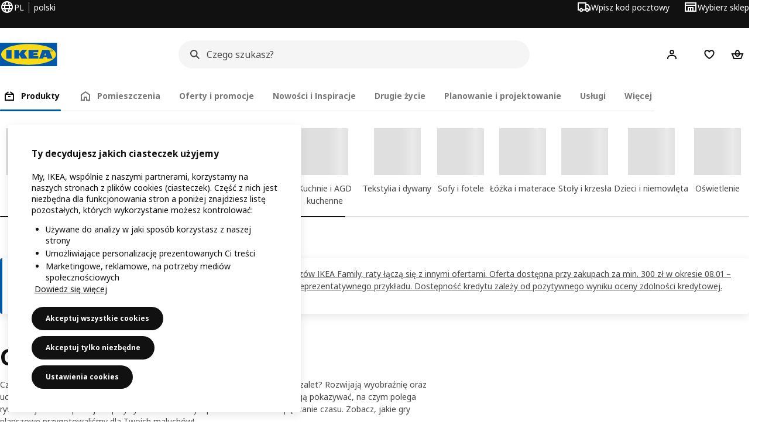

--- FILE ---
content_type: text/html; charset=utf-8
request_url: https://www.ikea.com/pl/pl/cat/gry-planszowe-i-karciane-42921/
body_size: 35850
content:
<!DOCTYPE html>
    <html lang="pl-PL" dir="ltr"><head><meta charSet="UTF-8"/><meta name="viewport" content="width=device-width, initial-scale=1"/><meta name="robots" content="index, follow"/><meta name="description" content="Zabawa jest przednia, gdy jest w co się bawić! Sprawdź nasze gry planszowe i karciane. IKEA"/><meta name="keywords" content="gry planszowe i karciane,"/><meta property="og:title" content="Gry planszowe i karciane dla dzieci – sposób na super zabawę"/><meta property="og:type" content="product.group"/><meta property="og:url" content="https://www.ikea.com/pl/pl/cat/gry-planszowe-i-karciane-42921/"/><meta property="og:site_name" content="IKEA"/><meta property="og:image" content="https://www.ikea.com/global/assets/range-categorisation/images/family-card-games-42921.jpeg"/><meta property="og:description" content="Zabawa jest przednia, gdy jest w co się bawić! Sprawdź nasze gry planszowe i karciane. IKEA"/><title>Gry planszowe i karciane dla dzieci – sposób na super zabawę - IKEA</title><link rel="canonical" href="https://www.ikea.com/pl/pl/cat/gry-planszowe-i-karciane-42921/"/><link rel="preload" href="https://www.ikea.com/pl/pl/product-lists/v3/plp-main-50.js" as="script"/><link rel="stylesheet" href="https://www.ikea.com/pl/pl/product-lists/v3/plp-main-50.css"/><link rel="stylesheet" href="https://www.ikea.com/pl/pl/stylesheets/vendors.9f43e9adbf8ce228666d.css"/><link rel="stylesheet" href="https://www.ikea.com/pl/pl/stylesheets/main.db436e2384760c2a85ba.css"/><link rel="stylesheet" href="https://www.ikea.com/pl/pl/products/stylesheets/price-package-styles.78066297303649a728e4.css"/><!-- 2026-02-02T15:03:47.220Z, Navigera 82b926b73b1645deb85c30a5ad92fa7d993ed71a -->
  <script src="https://www.ikea.com/pl/pl/experiment-fragment/scripts/kickstart-L4ZW5VIT.js"></script><link rel="modulepreload" href="https://www.ikea.com/pl/pl/experiment-fragment/scripts/index-KMNZ3CRD.js" />
    <link rel="stylesheet" id="nav-styles"
      data-opti-web="true"
      data-opti-default="false"
      href="https://www.ikea.com/pl/pl/header-footer/styles/main.6dd4096a640d525c1754.css">
  <link rel="stylesheet" href="https://www.ikea.com/pl/pl/header-footer/styles/localisationPicker.693982a04b8beab62ad6.css">
  <link rel="stylesheet" href="https://www.ikea.com/pl/pl/header-footer/styles/postalCodePicker.8e2dab8c426bfa0aa1fa.css">
  <link rel="stylesheet" href="https://www.ikea.com/pl/pl/header-footer/styles/storePicker.5ae16b408d8e5c4ff580.css">
    <link rel="stylesheet" href="https://www.ikea.com/pl/pl/header-footer/styles/tabsNavigation.d8dd0dc8077d9b6740af.css">
    <link rel="stylesheet" href="https://www.ikea.com/pl/pl/header-footer/styles/mobileMenu.d367b35e13fbe72e6e09.css">
  <link rel="stylesheet" href="https://www.ikea.com/pl/pl/header-footer/styles/marketPicker.dd0a8af5cb4388040911.css">
  <link rel="stylesheet" href="https://www.ikea.com/pl/pl/header-footer/styles/storeLocator.41eefb2fa2f5dc4e218d.css">
  <link rel="stylesheet" href="https://www.ikea.com/pl/pl/header-footer/styles/bouncyFooter.8ae93be7f834339eee87.css">
  
    <link rel="stylesheet" href="https://www.ikea.com/global/assets/fonts/pl/fonts.fa002b0f.css">
    <script src="https://www.ikea.com/pl/pl/cookieconsent/scripts/cookieconsent-onetrust-js.js?v=mkpkr50w"></script>
    <!-- Search Box Styles: 2026-01-22 10:33:49 CET 709ea87b868c3ae575d38177ca5e86ad256838f2 -->
<link rel="preconnect" href="https://sik.search.blue.cdtapps.com" crossorigin />
<link rel="stylesheet" crossorigin href="https://www.ikea.com/pl/pl/search/v2/box.DS_2hgRB.css">
<!-- /Search Box Styles -->

    <!-- RecommendationsStyle: version: 858ee705e9ed17761e40e740a0a72178f6ef2bd8, site-folder: pl/pl --><link rel="stylesheet" href="https://www.ikea.com/pl/pl/recommendations/panels/css/main.70e91b67.css"><!-- /RecommendationsStyle -->
    <link href="https://www.ikea.com/pl/pl/loyalty/loyalty-modal.04cc6f.css" rel="stylesheet">
    <script type="text/plain" class="optanon-category-2" src="https://www.ikea.com/ext/optimizelyjs/s/poland_web.js" async></script>
    <link rel="modulepreload" crossorigin href="https://www.ikea.com/pl/pl/nudge/vendor.preact.chunk.DGPo7kFQ.js">
  <link rel="shortcut icon" sizes="any" href="https://www.ikea.com/pl/pl/static/favicon.838d8a3778e4d716eb72.ico">
  <link rel="icon" type="image/svg+xml" href="https://www.ikea.com/global/assets/logos/brand/ikea.svg">
  <meta name="robots" content="max-image-preview:large">
  <meta name="p:domain_verify" content="aed4c5d202019d02e476e5a6e4748a52"/>
<meta name="p:domain_verify" content="6529e9e8551d645533afd3203815bfdb"/>
  
<script data-type="utag-data">var utag_data = {"site_platform":"m2","visit_country":"pl","visit_language":"pl","page_type":"product listing","site_section":"product listing>42921","page_name":"no_page_name","page_category_level":"chapter"}</script><script type="application/ld+json">{"@context":"http://schema.org","@type":"ItemList","url":"https://www.ikea.com/pl/pl/cat/gry-planszowe-i-karciane-42921/","name":"Gry planszowe i karciane dla dzieci – sposób na super zabawę","description":"IKEA - Gry planszowe i karciane dla dzieci – sposób na super zabawę","numberOfItems":2,"itemListElement":[{"@type":"ListItem","position":1,"name":"FJÄLLVRÅK Układanka","url":"https://www.ikea.com/pl/pl/p/fjaellvrak-ukladanka-30582351/","image":{"@type":"ImageObject","url":"https://www.ikea.com/pl/pl/images/products/fjaellvrak-ukladanka__1371164_pe959026_s5.jpg"}},{"@type":"ListItem","position":2,"name":"UNDERHÅLLA Karty z literami, cyframi, znakami","url":"https://www.ikea.com/pl/pl/p/underhalla-karty-z-literami-cyframi-znakami-60552159/","image":{"@type":"ImageObject","url":"https://www.ikea.com/pl/pl/images/products/underhalla-karty-z-literami-cyframi-znakami__1137258_pe879609_s5.jpg"}}]}</script><link rel="stylesheet" href="https://www.ikea.com/pl/pl/user-generated-content/rr-pip/app/rr-pip.7c43f15f.bundle.css"/><link rel="stylesheet" href="https://www.ikea.com/pl/pl/ugc/ratings-reviews/leave-review/fragments/rr-leave-review.bundle-57efa100.css"><script type="module" src="/global/assets/dwf/listing/listing-fragment-loader.js"></script><link rel="stylesheet" href="/global/assets/dwf/listing/listing-fragment-loader.css"/></head><body data-is-range-page="true" class="product-listing-page"><svg class="plp-inline_svg_sprite"><symbol viewBox="0 0 24 24" id="plp-add_to_cart-"><path fill-rule="evenodd" clip-rule="evenodd" d="M11.9997 4C10.2948 4 9.019 5.122 8.5418 6.7127 8.2172 7.7946 7.97 8.9013 7.7083 10H1.5566l3.7501 10h9.6931v-2h-8.307l-2.2501-6h3.3251c.6634 2.1065 1.7665 4 4.2319 4 2.4653 0 3.5685-1.8935 4.2318-4h3.3252l-.375 1h2.136l1.125-3H16.291c-.2617-1.0987-.5089-2.2054-.8335-3.2873C14.9803 5.122 13.7045 4 11.9997 4zm2.2348 6c-.2293-.9532-.5299-2.1701-.6927-2.7127C13.3155 6.533 12.8255 6 11.9997 6s-1.3159.533-1.5422 1.2873C10.2947 7.83 9.9941 9.0468 9.7648 10h4.4697zm-4.361 2h4.2523c-.3635 1.0612-.8841 2-2.1261 2-1.2421 0-1.7627-.9388-2.1262-2z"></path><path d="M19.9998 14h-2v2h-2v2h2v2h2v-2h2v-2h-2v-2z"></path></symbol><symbol viewBox="0 0 24 24" id="plp-add_to_cart_checkmark-"><path fill-rule="evenodd" clip-rule="evenodd" d="M19.707 7.7072 10 17.4142l-5.707-5.707 1.4142-1.4142L10 14.5858l8.2928-8.2928 1.4142 1.4142z"></path></symbol><symbol viewBox="0 0 24 24" id="plp-add_to_favourites-"><path fill-rule="evenodd" clip-rule="evenodd" d="M19.205 5.599c.9541.954 1.4145 2.2788 1.4191 3.6137 0 3.0657-2.2028 5.7259-4.1367 7.5015-1.2156 1.1161-2.5544 2.1393-3.9813 2.9729L12 20.001l-.501-.3088c-.9745-.5626-1.8878-1.2273-2.7655-1.9296-1.1393-.9117-2.4592-2.1279-3.5017-3.5531-1.0375-1.4183-1.8594-3.1249-1.8597-4.9957-.0025-1.2512.3936-2.5894 1.419-3.6149 1.8976-1.8975 4.974-1.8975 6.8716 0l.3347.3347.336-.3347c1.8728-1.8722 4.9989-1.8727 6.8716 0zm-7.2069 12.0516c.6695-.43 1.9102-1.2835 3.1366-2.4096 1.8786-1.7247 3.4884-3.8702 3.4894-6.0264-.0037-.849-.2644-1.6326-.8333-2.2015-1.1036-1.1035-2.9413-1.0999-4.0445.0014l-1.7517 1.7448-1.7461-1.7462c-1.1165-1.1164-2.9267-1.1164-4.0431 0-1.6837 1.6837-.5313 4.4136.6406 6.0156.8996 1.2298 2.0728 2.3207 3.137 3.1722a24.3826 24.3826 0 0 0 2.0151 1.4497z"></path></symbol><symbol viewBox="0 0 24 24" id="plp-add_to_favourites_filled-"><path fill-rule="evenodd" clip-rule="evenodd" d="M19.205 5.599c.9541.954 1.4145 2.2788 1.4191 3.6137 0 3.0657-2.2028 5.7259-4.1367 7.5015-1.2156 1.1161-2.5544 2.1393-3.9813 2.9729L12 20.001l-.501-.3088c-.9745-.5626-1.8878-1.2273-2.7655-1.9296-1.1393-.9117-2.4592-2.1279-3.5017-3.5531-1.0375-1.4183-1.8594-3.1249-1.8597-4.9957-.0025-1.2512.3936-2.5894 1.419-3.6149 1.8976-1.8975 4.974-1.8975 6.8716 0l.3347.3347.336-.3347c1.8728-1.8722 4.9989-1.8727 6.8716 0z"></path></symbol></svg><script src="https://www.ikea.com/pl/pl/product-lists/v3/persisted-state-min-height-plp-1.js"></script><!-- 2026-02-02T15:03:47.225Z, Navigera 82b926b73b1645deb85c30a5ad92fa7d993ed71a -->
  <a href="#hnf-content" class="hnf-skip-to-content hnf-btn hnf-btn--secondary">
    <span class="hnf-btn__inner">
      <span class="hnf-btn__label">Pomiń</span>
    </span>
  </a>
    <header>
      <div class="hnf-messages">
        
        <div class="hnf-content-container hnf-utilities">
          <div class="hnf-utilities__wrapper">
            <div id="hnf-header-localisationpicker" class="hnf-utilities__block hnf-utilities__block--localisation">
              <div class="hnf-utilities__localisation-button" data-props="{&quot;ecomMarket&quot;:true,&quot;localeStrings&quot;:{&quot;CLOSE_MODAL&quot;:&quot;Zamknij&quot;,&quot;LOCALISATION_CANCEL_MODAL&quot;:&quot;Anuluj&quot;,&quot;LOCALISATION_SELECT_LANGUAGE&quot;:&quot;Wybierz preferowany język&quot;,&quot;LOCALISATION_CURRENT_STORE_HEADING&quot;:&quot;Jesteś w polskim sklepie internetowym&quot;,&quot;LOCALISATION_CHANGE_COUNTRY_LINK&quot;:&quot;Zmień kraj/region&quot;,&quot;LOCALISATION_CHANGE_COUNTRY_DISCLAIMER&quot;:&quot;Twój koszyk zostanie opróżniony, jeśli zmienisz kraj/region.&quot;},&quot;alignment&quot;:&quot;left&quot;}">
                <a href="#" class="hnf-link hnf-link--subtle hnf-link--white" role="button" aria-label="Zmień język lub kraj/region, obecny język to polski" aria-haspopup="dialog">
                  <svg viewBox="0 0 24 24" focusable="false" width="24" height="24" data-skapa="ssr-icon@11.3.1" aria-hidden="true" class="hnf-svg-icon hnf-btn__icon"><path fill-rule="evenodd" clip-rule="evenodd" d="M13.7467 18.1766C12.9482 19.7737 12.2151 20 12 20c-.2151 0-.9482-.2263-1.7467-1.8234-.3065-.6131-.5745-1.3473-.7831-2.1766h5.0596c-.2086.8293-.4766 1.5635-.7831 2.1766zM14.8885 14h-5.777A17.7354 17.7354 0 0 1 9 12c0-.6949.0392-1.3641.1115-2h5.777c.0723.6359.1115 1.3051.1115 2 0 .6949-.0392 1.3641-.1115 2zm1.6955 2c-.2658 1.2166-.6492 2.307-1.1213 3.2138A8.0347 8.0347 0 0 0 18.9297 16H16.584zm3.164-2H16.9c.0656-.6462.1-1.3151.1-2 0-.6849-.0344-1.3538-.1-2h2.848A8.0156 8.0156 0 0 1 20 12a8.0156 8.0156 0 0 1-.252 2zm-.8183-6a8.035 8.035 0 0 0-3.467-3.2138c.4721.9068.8555 1.9972 1.1213 3.2138h2.3457zm-4.3999 0c-.2086-.8293-.4766-1.5635-.7831-2.1766C12.9482 4.2264 12.2151 4 12 4c-.2151 0-.9482.2263-1.7467 1.8234-.3065.613-.5745 1.3473-.7831 2.1766h5.0596zM7.416 8c.2658-1.2166.6491-2.307 1.1213-3.2138A8.035 8.035 0 0 0 5.0703 8H7.416zm-3.164 2A8.0147 8.0147 0 0 0 4 12c0 .6906.0875 1.3608.252 2H7.1a19.829 19.829 0 0 1-.1-2c0-.6849.0344-1.3538.1-2H4.252zm3.164 6H5.0704a8.0347 8.0347 0 0 0 3.467 3.2138C8.0651 18.307 7.6818 17.2166 7.4161 16zM22 12c0-5.5229-4.4772-10-10-10C6.4771 2 2 6.4771 2 12c0 5.5228 4.4771 10 10 10 5.5228 0 10-4.4772 10-10z"></path></svg>
                  <span>PL</span>
                  <span>PL<span>polski</span></span>
                </a>
              </div>
            </div>
            <div class="hnf-utilities__block hnf-utilities__block--vp"></div>
            <div class="hnf-utilities__block hnf-utilities__block--pickers">
                <div id="hnf-header-postalcodepicker"
                    data-props="{&quot;enableBeLuCountrySelection&quot;:false,&quot;enableStorePicker&quot;:true,&quot;enableHtmlGeoLocation&quot;:true,&quot;enableServerGeoLocation&quot;:true,&quot;disablePostalCodeNudge&quot;:false,&quot;requiresAdditionalData&quot;:false,&quot;localeStrings&quot;:{&quot;ENTER_POSTALCODE&quot;:&quot;Wpisz kod pocztowy&quot;,&quot;ENTER_YOUR_POSTALCODE&quot;:&quot;Użyj swojej lokalizacji&quot;,&quot;ENTER_YOUR_POSTALCODE_DESC&quot;:&quot;Uzyskaj aktualne informacje o dostawie produktów i dostępności produktów w twojej okolicy.&quot;,&quot;POSTALCODE&quot;:&quot;Wprowadź kod pocztowy&quot;,&quot;POSTALCODE_HELP&quot;:&quot;np. 12-345&quot;,&quot;POSTALCODE_NOT_VALID_ERROR&quot;:&quot;Wprowadzony kod pocztowy jest nieprawidłowy. Spróbuj ponownie.&quot;,&quot;POSTALCODE_EMPTY_FIELD&quot;:&quot;Wprowadź kod pocztowy.&quot;,&quot;STATE_CITY&quot;:&quot;Wybierz województwo&quot;,&quot;STATE_CITY_CHOOSE&quot;:&quot;Wybierz opcję&quot;,&quot;CONSENT&quot;:&quot;Do świadczenia tej usługi wykorzystujemy pliki cookie. Więcej informacji o tym, jak używamy plików cookie, możesz znaleźć w {{cookie policy link}}. Pamiętaj, że twoja lokalizacja nie będzie udostępniana.&quot;,&quot;CONSENT_OUR_POLICY&quot;:&quot;naszej polityce plików cookies&quot;,&quot;SELECT_COUNTRY&quot;:&quot;Wybierz kraj&quot;,&quot;FORGET&quot;:&quot;Nie wykorzystuj kodu pocztowego&quot;,&quot;USE&quot;:&quot;Zapisz&quot;,&quot;CONFIRM_MESSAGE&quot;:&quot;Wybrany przez ciebie kod pocztowy to: ‪{{postal code}}‬&quot;,&quot;NUDGE_AUTOLOCATION_TEXT&quot;:&quot;Hej! Mam nadzieję, że mamy dobrze rozpoznaliśmy lokalizację. W przeciwnym razie zaktualizuj ją.&quot;,&quot;NUDGE_GREETING&quot;:&quot;Hej!&quot;,&quot;NUDGE_TEXT&quot;:&quot;Dodaj swój kod pocztowy, aby zobaczyć informacje dotyczące dostawy. &quot;,&quot;CLOSE_MODAL&quot;:&quot;Zamknij&quot;}}">
                  <a href="#" class="hnf-link hnf-link--subtle hnf-link--white hnf-utilities__postalcodepicker-button" role="button" aria-label="Wpisz kod pocztowy" aria-haspopup="dialog">
                    <svg viewBox="0 0 24 24" focusable="false" width="24" height="24" data-skapa="ssr-icon@11.3.1" aria-hidden="true" class="hnf-svg-icon"><path fill-rule="evenodd" clip-rule="evenodd" d="M1 4h15v3h3.0246l3.9793 5.6848V18h-2.6567c-.4218 1.3056-1.6473 2.25-3.0933 2.25-1.446 0-2.6715-.9444-3.0932-2.25h-3.9044c-.4217 1.3056-1.6472 2.25-3.0932 2.25S4.4916 19.3056 4.0698 18H1V4zm3.0698 12c.4218-1.3056 1.6473-2.25 3.0933-2.25 1.446 0 2.6715.9444 3.0932 2.25H14V6H3v10h1.0698zM16 14.0007a3.24 3.24 0 0 1 1.2539-.2507c1.446 0 2.6715.9444 3.0933 2.25h.6567v-2.6848L17.9833 9H16v5.0007zM7.163 15.75c-.6903 0-1.25.5596-1.25 1.25s.5597 1.25 1.25 1.25c.6904 0 1.25-.5596 1.25-1.25s-.5596-1.25-1.25-1.25zm10.0909 0c-.6904 0-1.25.5596-1.25 1.25s.5596 1.25 1.25 1.25 1.25-.5596 1.25-1.25-.5596-1.25-1.25-1.25z"></path></svg>
                    <span class="hnf-utilities__value">Wpisz kod pocztowy</span>
                  </a>
                </div>
                <div id="hnf-header-storepicker" data-props="{&quot;weekStartDay&quot;:&quot;MON&quot;,&quot;messages&quot;:[{&quot;text&quot;:&quot;Najbliższa niedziela handlowa: 25 stycznia 2026r.&quot;}],&quot;localeStrings&quot;:{&quot;SELECT_STORE_HEADING&quot;:&quot;Wybierz sklep&quot;,&quot;SELECT_STORE_TEXT&quot;:&quot;Znajdź swój preferowany sklep, aby uzyskać informacje o jego godzinach otwarcia, dostępności asortymentu i aktualnych ofertach.&quot;,&quot;SEARCH_PLACEHOLDER&quot;:&quot;Szukaj według lokalizacji&quot;,&quot;CURRENT_LOCATION&quot;:&quot;Użyj obecnej lokalizacji&quot;,&quot;CURRENT_LOCATION_QUERY&quot;:&quot;Bieżąca lokalizacja&quot;,&quot;CURRENT_LOCATION_FAIL_HEADING&quot;:&quot;Nie możemy cię zlokalizować&quot;,&quot;CURRENT_LOCATION_FAIL_TEXT&quot;:&quot;Upewnij się, że przeglądarka ma dostęp do bieżącej lokalizacji, i spróbuj ponownie.&quot;,&quot;STORES_SORTED_BY&quot;:&quot;Lista uporządkowana według odległości sklepów od lokalizacji: {{location}}&quot;,&quot;SEARCH_NO_HITS_HEADING&quot;:&quot;Nie znaleziono lokalizacji&quot;,&quot;SEARCH_NO_HITS_TEXT&quot;:&quot;Wprowadź prawidłową lokalizację w swoim kraju/regionie i spróbuj ponownie.&quot;,&quot;CLOSE_MODAL&quot;:&quot;Zamknij&quot;,&quot;CLEAR_SEARCH&quot;:&quot;Wyczyść wyszukiwanie w sklepie&quot;,&quot;DISTANCE_AWAY&quot;:&quot;{{distance}} km stąd&quot;,&quot;GET_DIRECTIONS&quot;:&quot;Uzyskaj wskazówki&quot;,&quot;VISIT_STORE_PAGE&quot;:&quot;Odwiedź stronę sklepu&quot;,&quot;TIMESPAN_FORMAT&quot;:&quot;{{from}} - {{to}}&quot;,&quot;SELECT_STORE&quot;:&quot;Wybierz sklep&quot;,&quot;OPEN_TODAY&quot;:&quot;Czynne dzisiaj ‪‪{{from - to}}‬&quot;,&quot;OPEN_UNTIL&quot;:&quot;Czynne do ‪{{closing time}}‬&quot;,&quot;OPEN_TOMORROW&quot;:&quot;Czynne jutro ‪{{from - to}}‬&quot;,&quot;OPEN_24H&quot;:&quot;Otwarte 24 godziny&quot;,&quot;OPEN_TODAY_24H&quot;:&quot;Otwarte 24 godziny na dobę&quot;,&quot;OPEN_TOMORROW_24H&quot;:&quot;Otwórz jutro przez 24 godziny&quot;,&quot;CHOOSE_DIFFERENT_STORE&quot;:&quot;Wybierz inny sklep&quot;,&quot;WEEKDAY_MON&quot;:&quot;pon.&quot;,&quot;WEEKDAY_TUE&quot;:&quot;wt.&quot;,&quot;WEEKDAY_WED&quot;:&quot;śr.&quot;,&quot;WEEKDAY_THU&quot;:&quot;czw.&quot;,&quot;WEEKDAY_FRI&quot;:&quot;pt.&quot;,&quot;WEEKDAY_SAT&quot;:&quot;sob.&quot;,&quot;WEEKDAY_SUN&quot;:&quot;niedz.&quot;,&quot;HOURS_CLOSED&quot;:&quot;Zamknięte&quot;,&quot;HOURS_NORMAL&quot;:&quot;Godziny otwarcia&quot;,&quot;HOURS_DEVIATIONS&quot;:&quot;Niestandardowe godziny otwarcia&quot;}}">
                  <a href="#" class="hnf-link hnf-link--white hnf-link--subtle hnf-utilities__storepicker-button" role="button" aria-label="Wybierz sklep" aria-haspopup="dialog">
                    <svg viewBox="0 0 24 24" focusable="false" width="24" height="24" data-skapa="ssr-icon@11.3.1" aria-hidden="true" class="hnf-svg-icon"><path fill-rule="evenodd" clip-rule="evenodd" d="M2 4v16h20V4H2zm2 4V6h16v2H4zm0 2v8h3v-6h10v6h3v-8H4zm11 4h-2v4h2v-4zm-4 0H9v4h2v-4z"></path></svg>
                    <span class="hnf-utilities__value">Wybierz sklep</span>
                  </a>
                </div>
            </div>
          </div>
        </div>
      </div>
    
      <div class="hnf-header hnf-header--store hnf-header--postalcode hnf-header--nextnav">
        <div class="hnf-content-container hnf-header__container hnf-page-container__main">
          <div class="hnf-header__logo">
            <a href="https://www.ikea.com/pl/pl/" class="hnf-link" data-tracking-label="ikea-logo" aria-label="Strona główna IKEA">
              <img src="https://www.ikea.com/global/assets/logos/brand/ikea.svg" alt="" fetchpriority="high">
            </a>
          </div>
              <div class="hnf-header__search">
                <div data-namespace="search-box" data-version="709ea87b868c3ae575d38177ca5e86ad256838f2" data-baseurl="https://www.ikea.com" data-locale="pl-PL"><div data-id="box-mount" class="search-box-container"><div class="search-box-wrapper"><form role="search" action="https://www.ikea.com/pl/pl/search/" class="search-box-form"><div class="search-box-search search-box-search--focus-with-clear search-box-search--medium"><svg viewBox="0 0 24 24" focusable="false" width="24" height="24" data-skapa="ssr-icon@11.3.0" aria-hidden="true" class="search-box-svg-icon search-box-search__icon"><path fill-rule="evenodd" clip-rule="evenodd" d="M13.9804 15.3946c-1.0361.7502-2.3099 1.1925-3.6869 1.1925C6.8177 16.5871 4 13.7694 4 10.2935 4 6.8177 6.8177 4 10.2935 4c3.4759 0 6.2936 2.8177 6.2936 6.2935 0 1.377-.4423 2.6508-1.1925 3.6869l4.6016 4.6016-1.4142 1.4142-4.6016-4.6016zm.6067-5.1011c0 2.3713-1.9223 4.2936-4.2936 4.2936C7.9223 14.5871 6 12.6648 6 10.2935 6 7.9223 7.9223 6 10.2935 6c2.3713 0 4.2936 1.9223 4.2936 4.2935z"></path></svg><input id="ikea-search-input" type="search" placeholder="Czego szukasz?" aria-label="Szukaj..." data-skapa="search@11.0.8" name="q" role="combobox" aria-autocomplete="list" aria-expanded="false" aria-controls="search-box-dropdown-wrapper" autocorrect="off" autocomplete="off" class="search-box-typography-label-l search-box-typography-regular search-box-search__input"><button disabled="" type="button" data-skapa="button@19.0.8" aria-hidden="true" class="search-box-btn search-box-btn--xsmall search-box-btn--icon-tertiary search-box-search__action search-box-search__clear"><span class="search-box-typography-label-s search-box-btn__inner"><svg viewBox="0 0 24 24" focusable="false" width="24" height="24" data-skapa="ssr-icon@11.3.0" aria-hidden="true" class="search-box-svg-icon search-box-btn__icon"><path fill-rule="evenodd" clip-rule="evenodd" d="m12.0006 13.4148 2.8283 2.8283 1.4142-1.4142-2.8283-2.8283 2.8283-2.8283-1.4142-1.4142-2.8283 2.8283L9.172 7.7578 7.7578 9.172l2.8286 2.8286-2.8286 2.8285 1.4142 1.4143 2.8286-2.8286z"></path></svg><span class="search-box-btn__label">Wyczyść pole wprowadzania danych wyszukiwania</span></span></button><div class="search-box-search__actions"></div><span aria-hidden="true" class="search-box-search__divider search-box-search__divider--hidden"></span><button disabled="" type="submit" data-skapa="button@19.0.8" aria-hidden="true" class="search-box-btn search-box-btn--xsmall search-box-btn--icon-tertiary search-box-search__action"><span class="search-box-typography-label-s search-box-btn__inner"><svg viewBox="0 0 24 24" focusable="false" width="24" height="24" data-skapa="ssr-icon@11.3.0" aria-hidden="true" class="search-box-svg-icon search-box-btn__icon"><path fill-rule="evenodd" clip-rule="evenodd" d="M13.9804 15.3946c-1.0361.7502-2.3099 1.1925-3.6869 1.1925C6.8177 16.5871 4 13.7694 4 10.2935 4 6.8177 6.8177 4 10.2935 4c3.4759 0 6.2936 2.8177 6.2936 6.2935 0 1.377-.4423 2.6508-1.1925 3.6869l4.6016 4.6016-1.4142 1.4142-4.6016-4.6016zm.6067-5.1011c0 2.3713-1.9223 4.2936-4.2936 4.2936C7.9223 14.5871 6 12.6648 6 10.2935 6 7.9223 7.9223 6 10.2935 6c2.3713 0 4.2936 1.9223 4.2936 4.2935z"></path></svg><span class="search-box-btn__label">Wyszukiwarka</span></span></button></div></form></div><div id="search-box-dropdown-wrapper" aria-live="polite" aria-atomic="true"></div></div>
  
</div>

              </div>
          <div role="navigation" aria-label="shopping-links" class="hnf-header__icons" data-shopping-links>
                <div class="hnf-header__search-btn">
                  <button type="button" class="hnf-btn hnf-btn--small hnf-btn--icon-tertiary" aria-expanded="false" aria-label="Szukaj">
                    <span class="hnf-btn__inner">
                      <svg viewBox="0 0 24 24" focusable="false" width="24" height="24" data-skapa="ssr-icon@11.3.1" aria-hidden="true" class="hnf-svg-icon"><path fill-rule="evenodd" clip-rule="evenodd" d="M13.9804 15.3946c-1.0361.7502-2.3099 1.1925-3.6869 1.1925C6.8177 16.5871 4 13.7694 4 10.2935 4 6.8177 6.8177 4 10.2935 4c3.4759 0 6.2936 2.8177 6.2936 6.2935 0 1.377-.4423 2.6508-1.1925 3.6869l4.6016 4.6016-1.4142 1.4142-4.6016-4.6016zm.6067-5.1011c0 2.3713-1.9223 4.2936-4.2936 4.2936C7.9223 14.5871 6 12.6648 6 10.2935 6 7.9223 7.9223 6 10.2935 6c2.3713 0 4.2936 1.9223 4.2936 4.2935z"></path></svg>
                    </span>
                  </button>
                </div>
              <div id="hnf-header-profile" class="hnf-header__profile-link">
                  <a href="https://www.ikea.com/pl/pl/profile/login/" class="hnf-btn hnf-btn--small hnf-leading-icon hnf-btn--tertiary hnf-header__profile-link__default" role="button" aria-haspopup="dialog" aria-hidden="false" rel="nofollow" data-tracking-label="profile" data-profile-link>
                    <span class="hnf-btn__inner">
                      <svg viewBox="0 0 24 24" focusable="false" width="24" height="24" data-skapa="ssr-icon@11.3.1" aria-hidden="true" class="hnf-svg-icon hnf-btn__icon hnf-person__icon"><path fill-rule="evenodd" clip-rule="evenodd" d="M10.6724 6.4678c.2734-.2812.6804-.4707 1.3493-.4707.3971 0 .705.0838.9529.2225.241.1348.4379.3311.5934.6193l.0033.006c.1394.2541.237.6185.237 1.1403 0 .7856-.2046 1.2451-.4796 1.5278l-.0048.005c-.2759.2876-.679.4764-1.334.4764-.3857 0-.6962-.082-.956-.2241-.2388-.1344-.4342-.3293-.5888-.6147-.1454-.275-.2419-.652-.2419-1.1704 0-.7902.2035-1.2442.4692-1.5174zm1.3493-2.4717c-1.0834 0-2.054.3262-2.7838 1.0766-.7376.7583-1.0358 1.781-1.0358 2.9125 0 .7656.1431 1.483.4773 2.112l.0031.0058c.3249.602.785 1.084 1.3777 1.4154l.0062.0035c.5874.323 1.2368.4736 1.9235.4736 1.0818 0 2.0484-.3333 2.7755-1.0896.7406-.7627 1.044-1.786 1.044-2.9207 0-.7629-.1421-1.4784-.482-2.0996-.3247-.6006-.7844-1.0815-1.376-1.4125-.5858-.3276-1.2388-.477-1.9297-.477zM6.4691 16.8582c.2983-.5803.7228-1.0273 1.29-1.3572.5582-.3191 1.2834-.5049 2.2209-.5049h4.04c.9375 0 1.6626.1858 2.2209.5049.5672.3299.9917.7769 1.29 1.3572.3031.5896.4691 1.2936.4691 2.1379v1h2v-1c0-1.1122-.2205-2.1384-.6904-3.0523a5.3218 5.3218 0 0 0-2.0722-2.1769c-.9279-.5315-2.0157-.7708-3.2174-.7708H9.98c-1.1145 0-2.2483.212-3.2225.7737-.8982.5215-1.5928 1.2515-2.0671 2.174C4.2205 16.8577 4 17.8839 4 18.9961v1h2v-1c0-.8443.166-1.5483.4691-2.1379z"></path></svg>
                      <span class="hnf-btn__label">Hej! Zaloguj się</span>
                    </span>
                  </a>
                  <a href="https://www.ikea.com/pl/pl/profile/login/" class="hnf-btn hnf-btn--small hnf-leading-icon hnf-btn--tertiary hnf-header__profile-link__neutral hnf-header__profile-link--hidden" role="button" aria-haspopup="dialog" aria-hidden="true" rel="nofollow" data-tracking-label="profile" data-profile-link>
                    <span class="hnf-btn__inner">
                      <span class="hnf-avatar hnf-avatar--btn hnf-avatar--small hnf-avatar--primary">
                        <svg viewBox="0 0 24 24" focusable="false" width="24" height="24" data-skapa="ssr-icon@11.3.1" aria-hidden="true" class="hnf-svg-icon hnf-btn__icon hnf-avatar-person__icon"><path fill-rule="evenodd" clip-rule="evenodd" d="M10.6724 6.4678c.2734-.2812.6804-.4707 1.3493-.4707.3971 0 .705.0838.9529.2225.241.1348.4379.3311.5934.6193l.0033.006c.1394.2541.237.6185.237 1.1403 0 .7856-.2046 1.2451-.4796 1.5278l-.0048.005c-.2759.2876-.679.4764-1.334.4764-.3857 0-.6962-.082-.956-.2241-.2388-.1344-.4342-.3293-.5888-.6147-.1454-.275-.2419-.652-.2419-1.1704 0-.7902.2035-1.2442.4692-1.5174zm1.3493-2.4717c-1.0834 0-2.054.3262-2.7838 1.0766-.7376.7583-1.0358 1.781-1.0358 2.9125 0 .7656.1431 1.483.4773 2.112l.0031.0058c.3249.602.785 1.084 1.3777 1.4154l.0062.0035c.5874.323 1.2368.4736 1.9235.4736 1.0818 0 2.0484-.3333 2.7755-1.0896.7406-.7627 1.044-1.786 1.044-2.9207 0-.7629-.1421-1.4784-.482-2.0996-.3247-.6006-.7844-1.0815-1.376-1.4125-.5858-.3276-1.2388-.477-1.9297-.477zM6.4691 16.8582c.2983-.5803.7228-1.0273 1.29-1.3572.5582-.3191 1.2834-.5049 2.2209-.5049h4.04c.9375 0 1.6626.1858 2.2209.5049.5672.3299.9917.7769 1.29 1.3572.3031.5896.4691 1.2936.4691 2.1379v1h2v-1c0-1.1122-.2205-2.1384-.6904-3.0523a5.3218 5.3218 0 0 0-2.0722-2.1769c-.9279-.5315-2.0157-.7708-3.2174-.7708H9.98c-1.1145 0-2.2483.212-3.2225.7737-.8982.5215-1.5928 1.2515-2.0671 2.174C4.2205 16.8577 4 17.8839 4 18.9961v1h2v-1c0-.8443.166-1.5483.4691-2.1379z"></path></svg>
                      </span>
                      <span class="hnf-btn__label">Hej!</span>
                    </span>
                  </a>
                  <a href="https://www.ikea.com/pl/pl/profile/login/" class="hnf-btn hnf-btn--small hnf-leading-icon hnf-btn--tertiary hnf-header__profile-link__avatar hnf-header__profile-link--hidden" role="button" aria-haspopup="dialog" aria-hidden="true" rel="nofollow" data-greeting="Hej, {{firstName}}!" data-tracking-label="profile" data-profile-link>
                    <span class="hnf-btn__inner">
                      <span class="hnf-avatar hnf-avatar--btn hnf-avatar--small hnf-avatar--primary">IK</span>
                      <span class="hnf-btn__label">Hej, {{firstName}}!</span>
                    </span>
                  </a>
              </div>
            
                <div class="hnf-header__shopping-list-link" data-shoppinglist-icon="heart">
                  <a class="hnf-btn hnf-btn--small hnf-btn--icon-tertiary" href="https://www.ikea.com/pl/pl/favourites/" aria-label="Lista zakupowa" rel="nofollow" data-tracking-label="shopping-list">
                    <span class="hnf-btn__inner js-shopping-list-icon" data-market-code="pl-PL">
                      <svg viewBox="0 0 24 24" focusable="false" width="24" height="24" data-skapa="ssr-icon@11.3.1" aria-hidden="true" class="hnf-svg-icon hnf-btn__icon hnf-svg-icon hnf-svg-icon--heart"><path fill-rule="evenodd" clip-rule="evenodd" d="M19.205 5.599c.9541.954 1.4145 2.2788 1.4191 3.6137 0 3.0657-2.2028 5.7259-4.1367 7.5015-1.2156 1.1161-2.5544 2.1393-3.9813 2.9729L12 20.001l-.501-.3088c-.9745-.5626-1.8878-1.2273-2.7655-1.9296-1.1393-.9117-2.4592-2.1279-3.5017-3.5531-1.0375-1.4183-1.8594-3.1249-1.8597-4.9957-.0025-1.2512.3936-2.5894 1.419-3.6149 1.8976-1.8975 4.974-1.8975 6.8716 0l.3347.3347.336-.3347c1.8728-1.8722 4.9989-1.8727 6.8716 0zm-7.2069 12.0516c.6695-.43 1.9102-1.2835 3.1366-2.4096 1.8786-1.7247 3.4884-3.8702 3.4894-6.0264-.0037-.849-.2644-1.6326-.8333-2.2015-1.1036-1.1035-2.9413-1.0999-4.0445.0014l-1.7517 1.7448-1.7461-1.7462c-1.1165-1.1164-2.9267-1.1164-4.0431 0-1.6837 1.6837-.5313 4.4136.6406 6.0156.8996 1.2298 2.0728 2.3207 3.137 3.1722a24.3826 24.3826 0 0 0 2.0151 1.4497z"></path></svg>
                      <svg viewBox="0 0 24 24" focusable="false" width="24" height="24" data-skapa="ssr-icon@11.3.1" aria-hidden="true" class="hnf-svg-icon hnf-btn__icon hnf-svg-icon--heart-filled-red hnf-svg-icon--hidden"><path fill-rule="evenodd" clip-rule="evenodd" d="M19.205 5.599c.9541.954 1.4145 2.2788 1.4191 3.6137 0 3.0657-2.2028 5.7259-4.1367 7.5015-1.2156 1.1161-2.5544 2.1393-3.9813 2.9729L12 20.001l-.501-.3088c-.9745-.5626-1.8878-1.2273-2.7655-1.9296-1.1393-.9117-2.4592-2.1279-3.5017-3.5531-1.0375-1.4183-1.8594-3.1249-1.8597-4.9957-.0025-1.2512.3936-2.5894 1.419-3.6149 1.8976-1.8975 4.974-1.8975 6.8716 0l.3347.3347.336-.3347c1.8728-1.8722 4.9989-1.8727 6.8716 0z" fill="#CC0008"></path></svg>
                      <span class="hnf-btn__label">Lista zakupowa</span>
                    </span>
                  </a>
                </div>
              <div class="hnf-header__shopping-cart-link">
                <a class="hnf-btn hnf-btn--small hnf-btn--icon-tertiary" href="https://www.ikea.com/pl/pl/shoppingcart/" aria-label="Koszyk" rel="nofollow" data-tracking-label="shopping-bag">
                  <span class="hnf-btn__inner js-shopping-cart-icon" data-market-code="pl-PL" data-label-default="Koszyk" data-label-items="{{numberOfItems}} art.">
                    <span class="hnf-header__cart-counter hnf-header__cart-counter--hidden"></span>
                      <svg viewBox="0 0 24 24" focusable="false" width="24" height="24" data-skapa="ssr-icon@11.3.1" aria-hidden="true" class="hnf-svg-icon hnf-svg-bag-default hnf-btn__icon"><path fill-rule="evenodd" clip-rule="evenodd" d="M11.9997 4c1.7048 0 2.9806 1.122 3.4578 2.7127.3246 1.0819.5718 2.1886.8335 3.2873h6.1517l-3.75 10H5.3067l-3.75-10h6.1516c.2617-1.0987.509-2.2054.8335-3.2873C9.019 5.122 10.2948 4 11.9997 4zm2.2348 6H9.7648c.2293-.9532.5299-2.1701.6927-2.7127C10.6838 6.533 11.1739 6 11.9997 6s1.3158.533 1.5421 1.2873c.1628.5426.4634 1.7595.6927 2.7127zm-9.7918 2 2.25 6h10.614l2.25-6h-3.3252c-.6633 2.1065-1.7665 4-4.2318 4-2.4654 0-3.5686-1.8935-4.2319-4h-3.325zm5.4308 0c.3635 1.0612.8841 2 2.1262 2 1.242 0 1.7626-.9388 2.1261-2H9.8735z"></path></svg>
                    <span class="hnf-btn__label">Koszyk</span>
                  </span>
                </a>
              </div>
            <div class="hnf-header__hamburger">
              <button type="button" class="hnf-btn hnf-btn--small hnf-btn--icon-tertiary" aria-label="Otwórz menu nawigacji">
                <span class="hnf-btn__inner">
                  <svg viewBox="0 0 24 24" focusable="false" width="24" height="24" data-skapa="ssr-icon@11.3.1" aria-hidden="true" class="hnf-svg-icon hnf-btn__icon"><path fill-rule="evenodd" clip-rule="evenodd" d="M20 8H4V6h16v2zm0 5H4v-2h16v2zm0 5H4v-2h16v2z"></path></svg>
                </span>
              </button>
            </div>
          </div>
        </div>
      </div>
    </header>
    <div id="hnf-header-filler"></div>  <aside
        class='hnf-mobile-menu hnf-mobile-menu--hidden'
        aria-hidden='true'
        data-ios='https://www.ikea.com/pl/pl/static/ios.9c0d083af5c38081ba26.png'
        data-android='https://www.ikea.com/pl/pl/static/android.997339e975ada2091941.png'
      >
        <script type="text/hydration">{"primary":[{"title":"Produkty","link":"https://www.ikea.com/pl/pl/cat/produkty-products/","items":[{"title":"Nowości","link":"https://www.ikea.com/pl/pl/new/","mobileMenuImageUrl":"https://www.ikea.com/pl/pl/local-apps/files/PH207318.jpg"},{"link":"https://www.ikea.com/pl/pl/cat/kolekcje-collections/","title":"Kolekcje","mobileMenuImageUrl":"https://www.ikea.com/pl/pl/local-apps/files/PE983099.jpg"},{"title":"Najczęściej kupowane","mobileMenuImageUrl":"https://www.ikea.com/pl/pl/local-apps/files/PH195757.jpg","link":"https://www.ikea.com/pl/pl/cat/best-sellers/","subItems":[]},{"title":"Motywy przewodnie","link":"https://www.ikea.com/pl/pl/cat/themes-themes/","mobileMenuImageUrl":"https://www.ikea.com/pl/pl/local-apps/files/PH186466.jpg"},{"title":"Produkty, o których istnieniu nie masz pojęcia","link":"https://www.ikea.com/pl/pl/search/?group=%20Produkty%2C%20o%20kt%C3%B3rych%20istnieniu%20nie%20masz%20poj%C4%99cia&sort=NEWEST","mobileMenuImageUrl":"https://www.ikea.com/pl/pl/local-apps/files/PE931155.jpg"}]},{"title":"Pomieszczenia","link":"https://www.ikea.com/pl/pl/rooms/","items":[{"title":"Kuchnia","link":"https://www.ikea.com/pl/pl/rooms/kitchen/","image":"https://www.ikea.com/images/kuchnia-metod-z-frontami-w-kolorze-niebieskim-lerhyttan-ma-d-5617bc406ade32eb05b744ab4799cd52.jpg","roomRelatedCategories":[{"type":"cat","id":"ka003","title":"Systemy kuchenne","image":"https://www.ikea.com/pl/pl/range-categorisation/images/kitchen-systems-ka003.jpeg"},{"type":"cat","id":"24255","title":"Wyposażenie szafek kuchennych","image":"https://www.ikea.com/global/assets/range-categorisation/images/interior-organisers-24255.jpeg"},{"type":"cat","id":"700293","title":"Fronty kuchenne","image":"https://www.ikea.com/global/assets/range-categorisation/images/kitchen-doors-drawer-fronts-700293.jpeg"},{"type":"cat","id":"kt001","title":"Gotowanie i zastawa stołowa","image":"https://www.ikea.com/pl/pl/range-categorisation/images/gotowanie-i-zastawa-stolowa-kt001.jpeg"},{"type":"cat","id":"ka002","title":"AGD","image":"https://www.ikea.com/global/assets/range-categorisation/images/appliances-ka002.jpeg"},{"type":"cat","id":"10471","title":"Wyspy kuchenne, wózki i barki","image":"https://www.ikea.com/global/assets/range-categorisation/images/kitchen-islands-trolleys-10471.jpeg"},{"type":"cat","id":"24261","title":"Zlewy i baterie do kuchni","image":"https://www.ikea.com/global/assets/range-categorisation/images/kitchen-taps-sinks-24261.jpeg"},{"type":"cat","id":"24264","title":"Blaty kuchenne","image":"https://www.ikea.com/global/assets/range-categorisation/images/kitchen-worktops-24264.jpeg"},{"type":"cat","id":"19121","title":"Kuchenne panele ścienne","image":"https://www.ikea.com/global/assets/range-categorisation/images/kitchen-splashbacks-wall-panels-19121.jpeg"},{"type":"cat","id":"20676","title":"Półki do kuchni","image":"https://www.ikea.com/global/assets/range-categorisation/images/kitchen-wall-storage-20676.jpeg"},{"type":"cat","id":"16298","title":"Gałki i uchwyty","image":"https://www.ikea.com/global/assets/range-categorisation/images/knobs-handles-16298.jpeg"},{"type":"cat","id":"16282","title":"Oświetlenie mebli kuchennych","image":"https://www.ikea.com/global/assets/range-categorisation/images/kitchen-lighting-16282.jpeg"}]},{"title":"Jadalnia","link":"https://www.ikea.com/pl/pl/rooms/dining/","image":"https://www.ikea.com/ext/ingkadam/m/590174e41de3dc18/original/PH205787.jpg","roomRelatedCategories":[{"type":"cat","id":"21825","title":"Stoły do jadalni","image":"https://www.ikea.com/pl/pl/range-categorisation/images/stoly-do-jadalni-21825.jpeg"},{"type":"cat","id":"25219","title":"Krzesła do jadalni i krzesła składane","image":"https://www.ikea.com/pl/pl/range-categorisation/images/krzesla-do-jadalni-i-krzesla-skladane-25219.jpeg"},{"type":"cat","id":"19145","title":"Zestawy stołów z krzesłami","image":"https://www.ikea.com/pl/pl/range-categorisation/images/zestawy-stolow-z-krzeslami-19145.jpeg"},{"type":"cat","id":"21829","title":"Stoły rozkładane","image":"https://www.ikea.com/pl/pl/range-categorisation/images/stoly-rozkladane-21829.jpeg"},{"type":"cat","id":"59244","title":"Stoły okrągłe","image":"https://www.ikea.com/global/assets/range-categorisation/images/round-tables-59244.jpeg"},{"type":"cat","id":"25221","title":"Krzesła tapicerowane","image":"https://www.ikea.com/pl/pl/range-categorisation/images/krzesla-tapicerowane-25221.jpeg"},{"type":"cat","id":"18860","title":"Zastawa stołowa","image":"https://www.ikea.com/global/assets/range-categorisation/images/dinnerware-18860.jpeg"},{"type":"cat","id":"20542","title":"Poduszki na krzesła","image":"https://www.ikea.com/global/assets/range-categorisation/images/chair-pads-20542.jpeg"},{"type":"cat","id":"18868","title":"Naczynia szklane i dzbanki","image":"https://www.ikea.com/pl/pl/range-categorisation/images/naczynia-szklane-i-dzbanki-18868.jpeg"},{"type":"cat","id":"10412","title":"Kredensy i bufety","image":"https://www.ikea.com/pl/pl/range-categorisation/images/kredensy-i-bufety-10412.jpeg"},{"type":"cat","id":"16044","title":"Kawa i herbata","image":"https://www.ikea.com/global/assets/range-categorisation/images/coffee-tea-16044.jpeg"},{"type":"cat","id":"20538","title":"Tekstylia stołowe","image":"https://www.ikea.com/global/assets/range-categorisation/images/table-linen-20538.jpeg"},{"type":"cat","id":"10769","title":"Wazony i misy dekoracyjne","image":"https://www.ikea.com/global/assets/range-categorisation/images/vases-bowls-10769.jpeg"}]},{"title":"Pokój dzienny","link":"https://www.ikea.com/pl/pl/rooms/living-room/","image":"https://www.ikea.com/pl/pl/range-categorisation/images/living-room-700736.jpeg","roomRelatedCategories":[{"type":"cat","id":"700640","title":"Sofy i fotele","image":"https://www.ikea.com/global/assets/range-categorisation/images/sofas-armchairs-700640.jpeg"},{"type":"cat","id":"fu006","title":"Fotele","image":"https://www.ikea.com/global/assets/range-categorisation/images/armchairs-chaise-longues-fu006.jpeg"},{"type":"cat","id":"10705","title":"Stoliki do pokoju dziennego","image":"https://www.ikea.com/global/assets/range-categorisation/images/coffee-side-tables-10705.jpeg"},{"type":"cat","id":"10475","title":"Szafki i komody RTV","image":"https://www.ikea.com/pl/pl/range-categorisation/images/meble-rtv-10475.jpeg"},{"type":"cat","id":"st002","title":"Biblioteczki i regały","image":"https://www.ikea.com/global/assets/range-categorisation/images/bookcases-shelving-units-st002.jpeg"},{"type":"cat","id":"st003","title":"Szafki i witryny","image":"https://www.ikea.com/global/assets/range-categorisation/images/cabinets-cupboards-st003.jpeg"},{"type":"cat","id":"de001","title":"Dekoracje","image":"https://www.ikea.com/global/assets/range-categorisation/images/decoration-de001.jpeg"},{"type":"cat","id":"tl001","title":"Tekstylia i dywany","image":"https://www.ikea.com/global/assets/range-categorisation/images/textiles-tl001.jpeg"},{"type":"cat","id":"li001","title":"Oświetlenie","image":"https://www.ikea.com/global/assets/range-categorisation/images/lighting-li001.jpeg"},{"type":"cat","id":"10757","title":"Ramki i obrazki","image":"https://www.ikea.com/global/assets/range-categorisation/images/wall-decor-10757.jpeg"},{"type":"cat","id":"10653","title":"Dywany","image":"https://www.ikea.com/global/assets/range-categorisation/images/rugs-10653.jpeg"},{"type":"cat","id":"46053","title":"System modułowy BESTÅ","image":"https://www.ikea.com/global/assets/range-categorisation/images/besta-storage-system-46053.jpeg"},{"type":"cat","id":"19053","title":"Szafy","image":"https://www.ikea.com/global/assets/range-categorisation/images/wardrobes-19053.jpeg"},{"type":"cat","id":"st004","title":"Komody i stoliki nocne","image":"https://www.ikea.com/global/assets/range-categorisation/images/chests-of-drawers-drawer-units-st004.jpeg"},{"type":"cat","id":"10550","title":"Pudełka i kosze do przechowywania","image":"https://www.ikea.com/global/assets/range-categorisation/images/storage-boxes-baskets-10550.jpeg"}]},{"title":"Sypialnia","link":"https://www.ikea.com/pl/pl/rooms/bedroom/","image":"https://www.ikea.com/ext/ingkadam/m/515ba6f9c1786108/original/PH205466.jpg","roomRelatedCategories":[{"type":"cat","id":"bm003","title":"Łóżka","image":"https://www.ikea.com/global/assets/range-categorisation/images/beds-bm003.jpeg"},{"type":"cat","id":"bm002","title":"Materace","image":"https://www.ikea.com/global/assets/range-categorisation/images/mattresses-bm002.jpeg"},{"type":"cat","id":"19053","title":"Szafy","image":"https://www.ikea.com/global/assets/range-categorisation/images/wardrobes-19053.jpeg"},{"type":"cat","id":"55984","title":"System drzwi przesuwnych SKYTTA","image":"https://www.ikea.com/global/assets/range-categorisation/images/skytta-sliding-door-system-55984.jpeg"},{"type":"cat","id":"tl004","title":"Tekstylia do sypialni","image":"https://www.ikea.com/global/assets/range-categorisation/images/bedding-tl004.jpeg"},{"type":"cat","id":"10451","title":"Komody do sypialni","image":"https://www.ikea.com/global/assets/range-categorisation/images/chests-of-drawers-10451.jpeg"},{"type":"cat","id":"20656","title":"Stoliki i szafki nocne","image":"https://www.ikea.com/global/assets/range-categorisation/images/bedside-tables-20656.jpeg"},{"type":"cat","id":"st007","title":"Drobne przechowywanie i porządkowanie","image":"https://www.ikea.com/global/assets/range-categorisation/images/small-storage-organisers-st007.jpeg"},{"type":"cat","id":"tl002","title":"Firanki, zasłony i rolety","image":"https://www.ikea.com/global/assets/range-categorisation/images/curtains-blinds-tl002.jpeg"},{"type":"cat","id":"10663","title":"Sofy rozkładane","image":"https://www.ikea.com/global/assets/range-categorisation/images/sofa-beds-10663.jpeg"},{"type":"cat","id":"46053","title":"System modułowy BESTÅ","image":"https://www.ikea.com/global/assets/range-categorisation/images/besta-storage-system-46053.jpeg"},{"type":"cat","id":"st002","title":"Biblioteczki i regały","image":"https://www.ikea.com/global/assets/range-categorisation/images/bookcases-shelving-units-st002.jpeg"},{"type":"cat","id":"20489","title":"Lustra","image":"https://www.ikea.com/global/assets/range-categorisation/images/mirrors-20489.jpeg"},{"type":"cat","id":"20657","title":"Toaletki","image":"https://www.ikea.com/global/assets/range-categorisation/images/dressing-tables-20657.jpeg"},{"type":"cat","id":"55012","title":"Szafki modułowe","image":"https://www.ikea.com/pl/pl/range-categorisation/images/szafki-modulowe-55012.jpeg"},{"type":"cat","id":"10653","title":"Dywany","image":"https://www.ikea.com/global/assets/range-categorisation/images/rugs-10653.jpeg"}]},{"title":"Łazienka","link":"https://www.ikea.com/pl/pl/rooms/bathroom/","image":"https://www.ikea.com/ext/ingkadam/m/520cdedbf47a1f56/original/PH206731.jpg","roomRelatedCategories":[{"type":"cat","id":"700450","title":"Serie mebli łazienkowych","image":"https://www.ikea.com/global/assets/range-categorisation/images/bathroom-systems-700450.jpeg"},{"type":"cat","id":"10555","title":"Akcesoria łazienkowe","image":"https://www.ikea.com/pl/pl/range-categorisation/images/akcesoria-lazienkowe-10555.jpeg"},{"type":"cat","id":"20719","title":"Szafki łazienkowe stojące","image":"https://www.ikea.com/global/assets/range-categorisation/images/bathroom-vanities-20719.jpeg"},{"type":"cat","id":"40690","title":"Prysznice i akcesoria prysznicowe","image":"https://www.ikea.com/global/assets/range-categorisation/images/showers-40690.jpeg"},{"type":"cat","id":"ba003","title":"Pranie, suszenie i prasowanie","image":"https://www.ikea.com/pl/pl/range-categorisation/images/pralnia-ba003.jpeg"},{"type":"cat","id":"20723","title":"Umywalki","image":"https://www.ikea.com/global/assets/range-categorisation/images/bathroom-sinks-20723.jpeg"},{"type":"cat","id":"20724","title":"Baterie umywalkowe","image":"https://www.ikea.com/global/assets/range-categorisation/images/bathroom-taps-20724.jpeg"},{"type":"cat","id":"20804","title":"Regały i wysokie szafki łazienkowe","image":"https://www.ikea.com/global/assets/range-categorisation/images/bathroom-shelving-units-20804.jpeg"},{"type":"cat","id":"16233","title":"Pudełka i koszyki do łazienki","image":"https://www.ikea.com/pl/pl/range-categorisation/images/pudelka-i-koszyki-do-lazienki-16233.jpeg"},{"type":"cat","id":"20858","title":"Wózki łazienkowe","image":"https://www.ikea.com/global/assets/range-categorisation/images/bathroom-trolleys-20858.jpeg"},{"type":"cat","id":"20808","title":"Szafki wiszące łazienkowe","image":"https://www.ikea.com/global/assets/range-categorisation/images/bathroom-wall-cabinets-20808.jpeg"},{"type":"cat","id":"20490","title":"Lustra do łazienki","image":"https://www.ikea.com/global/assets/range-categorisation/images/bathroom-mirrors-20490.jpeg"},{"type":"cat","id":"30565","title":"Blaty łazienkowe","image":"https://www.ikea.com/global/assets/range-categorisation/images/bathroom-countertops-30565.jpeg"},{"type":"cat","id":"tl003","title":"Tekstylia do łazienki","image":"https://www.ikea.com/global/assets/range-categorisation/images/bath-textiles-tl003.jpeg"},{"type":"cat","id":"10736","title":"Oświetlenie łazienkowe","image":"https://www.ikea.com/global/assets/range-categorisation/images/bathroom-lighting-10736.jpeg"},{"type":"cat","id":"20615","title":"Półki i uchwyty łazienkowe","image":"https://www.ikea.com/global/assets/range-categorisation/images/bathroom-shelves-20615.jpeg"},{"type":"cat","id":"20859","title":"Taborety i ławy łazienkowe","image":"https://www.ikea.com/global/assets/range-categorisation/images/bathroom-stools-benches-20859.jpeg"}]},{"title":"Pokój niemowlęcy","link":"https://www.ikea.com/pl/pl/rooms/pokoj-niemowlecy-pub0fac2450/","image":"https://www.ikea.com/ext/ingkadam/m/62c0217b4d95e7c8/original/PH205511.jpg","roomRelatedCategories":[{"type":"cat","id":"45783","title":"Stoły i komody do przewijania","image":"https://www.ikea.com/global/assets/range-categorisation/images/changing-tables-45783.jpeg"},{"type":"cat","id":"18701","title":"Pielęgnacja i higiena niemowląt","image":"https://www.ikea.com/global/assets/range-categorisation/images/changing-bathing-potty-18701.jpeg"},{"type":"cat","id":"45781","title":"Łóżeczka dla niemowląt","image":"https://www.ikea.com/global/assets/range-categorisation/images/cots-45781.jpeg"},{"type":"cat","id":"45855","title":"Materace do łóżeczek dla niemowląt","image":"https://www.ikea.com/global/assets/range-categorisation/images/cot-mattresses-45855.jpeg"},{"type":"cat","id":"18690","title":"Tekstylia dla niemowląt","image":"https://www.ikea.com/global/assets/range-categorisation/images/baby-textiles-18690.jpeg"},{"type":"cat","id":"18692","title":"Pościel dla niemowląt","image":"https://www.ikea.com/global/assets/range-categorisation/images/baby-bed-linen-18692.jpeg"},{"type":"cat","id":"18695","title":"Kocyki dla niemowląt","image":"https://www.ikea.com/global/assets/range-categorisation/images/baby-blankets-quilts-18695.jpeg"},{"type":"cat","id":"18706","title":"Przechowywanie w pokoju dziecięcym","image":"https://www.ikea.com/global/assets/range-categorisation/images/childrens-storage-organisation-18706.jpeg"},{"type":"cat","id":"45782","title":"Krzesełka do karmienia","image":"https://www.ikea.com/global/assets/range-categorisation/images/baby-chairs-highchairs-45782.jpeg"},{"type":"cat","id":"18716","title":"Zabawki dla niemowląt i małych dzieci","image":"https://www.ikea.com/global/assets/range-categorisation/images/baby-toys-18716.jpeg"},{"type":"cat","id":"31772","title":"Śliniaki i naczynia dla niemowląt","image":"https://www.ikea.com/global/assets/range-categorisation/images/nursing-feeding-eating-31772.jpeg"},{"type":"cat","id":"18773","title":"Oświetlenie pokoju dziecięcego","image":"https://www.ikea.com/global/assets/range-categorisation/images/childrens-lighting-18773.jpeg"}]},{"title":"Pokój dziecięcy","link":"https://www.ikea.com/pl/pl/rooms/pokoj-dzieciecy-pubeef0daa9/","image":"https://www.ikea.com/ext/ingkadam/m/34ee92a87484bb59/original/PH208668.jpg","roomRelatedCategories":[{"type":"cat","id":"18723","title":"Łóżka dla dzieci","image":"https://www.ikea.com/global/assets/range-categorisation/images/childrens-beds-18723.jpeg"},{"type":"cat","id":"18724","title":"Materace dla dzieci","image":"https://www.ikea.com/global/assets/range-categorisation/images/childrens-mattresses-18724.jpeg"},{"type":"cat","id":"18707","title":"Szafy dla dzieci","image":"https://www.ikea.com/global/assets/range-categorisation/images/childrens-wardrobes-18707.jpeg"},{"type":"cat","id":"18767","title":"Meble dla dzieci","image":"https://www.ikea.com/global/assets/range-categorisation/images/childrens-furniture-18767.jpeg"},{"type":"cat","id":"18768","title":"Stoliki dla dzieci","image":"https://www.ikea.com/global/assets/range-categorisation/images/childrens-tables-18768.jpeg"},{"type":"cat","id":"24714","title":"Biurka dla dzieci","image":"https://www.ikea.com/global/assets/range-categorisation/images/childrens-desks-24714.jpeg"},{"type":"cat","id":"18708","title":"Komody dla dzieci","image":"https://www.ikea.com/global/assets/range-categorisation/images/childrens-chests-of-drawers-18708.jpeg"},{"type":"cat","id":"18730","title":"Tekstylia dla dzieci","image":"https://www.ikea.com/global/assets/range-categorisation/images/childrens-textiles-18730.jpeg"},{"type":"cat","id":"18734","title":"Zabawki dla dzieci","image":"https://www.ikea.com/global/assets/range-categorisation/images/toys-play-18734.jpeg"},{"type":"cat","id":"20474","title":"Przechowywanie zabawek","image":"https://www.ikea.com/global/assets/range-categorisation/images/toy-storage-20474.jpeg"},{"type":"cat","id":"18773","title":"Oświetlenie pokoju dziecięcego","image":"https://www.ikea.com/global/assets/range-categorisation/images/childrens-lighting-18773.jpeg"},{"type":"cat","id":"16257","title":"Bezpieczeństwo dzieci","image":"https://www.ikea.com/global/assets/range-categorisation/images/child-safety-16257.jpeg"}]},{"title":"Pokój młodzieżowy","link":"https://www.ikea.com/pl/pl/rooms/pokoj-mlodziezowy-pub34978bd1/","image":"https://www.ikea.com/ext/ingkadam/m/5dde348709b0e055/original/PH201822.jpg","roomRelatedCategories":[{"type":"cat","id":"bm002","title":"Materace","image":"https://www.ikea.com/global/assets/range-categorisation/images/mattresses-bm002.jpeg"},{"type":"cat","id":"19053","title":"Szafy","image":"https://www.ikea.com/global/assets/range-categorisation/images/wardrobes-19053.jpeg"},{"type":"cat","id":"20652","title":"Krzesła i fotele biurowe","image":"https://www.ikea.com/pl/pl/range-categorisation/images/krzesla-i-fotele-biurowe-20652.jpeg"},{"type":"cat","id":"55002","title":"Meble gamingowe","image":"https://www.ikea.com/global/assets/range-categorisation/images/gaming-furniture-55002.jpeg"},{"type":"cat","id":"st002","title":"Biblioteczki i regały","image":"https://www.ikea.com/global/assets/range-categorisation/images/bookcases-shelving-units-st002.jpeg"},{"type":"cat","id":"10398","title":"Półki ścienne","image":"https://www.ikea.com/global/assets/range-categorisation/images/wall-shelves-10398.jpeg"},{"type":"cat","id":"46053","title":"System modułowy BESTÅ","image":"https://www.ikea.com/global/assets/range-categorisation/images/besta-storage-system-46053.jpeg"},{"type":"cat","id":"st004","title":"Komody i stoliki nocne","image":"https://www.ikea.com/global/assets/range-categorisation/images/chests-of-drawers-drawer-units-st004.jpeg"},{"type":"cat","id":"11465","title":"Regały modułowe","image":"https://www.ikea.com/pl/pl/range-categorisation/images/systemy-regalowe-11465.jpeg"},{"type":"cat","id":"de001","title":"Dekoracje","image":"https://www.ikea.com/global/assets/range-categorisation/images/decoration-de001.jpeg"},{"type":"cat","id":"10653","title":"Dywany","image":"https://www.ikea.com/global/assets/range-categorisation/images/rugs-10653.jpeg"},{"type":"cat","id":"st007","title":"Drobne przechowywanie i porządkowanie","image":"https://www.ikea.com/global/assets/range-categorisation/images/small-storage-organisers-st007.jpeg"}]},{"title":"Domowe biuro","link":"https://www.ikea.com/pl/pl/rooms/home-office/","image":"https://www.ikea.com/ext/ingkadam/m/5ce9afdafefe2588/original/PH204297.jpg","roomRelatedCategories":[{"type":"cat","id":"20649","title":"Biurka","image":"https://www.ikea.com/global/assets/range-categorisation/images/desks-computer-desks-20649.jpeg"},{"type":"cat","id":"20652","title":"Krzesła i fotele biurowe","image":"https://www.ikea.com/pl/pl/range-categorisation/images/krzesla-i-fotele-biurowe-20652.jpeg"},{"type":"cat","id":"55002","title":"Meble gamingowe","image":"https://www.ikea.com/global/assets/range-categorisation/images/gaming-furniture-55002.jpeg"},{"type":"cat","id":"11811","title":"System biurek i stołów","image":"https://www.ikea.com/global/assets/range-categorisation/images/table-bar-system-11811.jpeg"},{"type":"cat","id":"24830","title":"Podstawki i stoliki pod laptopa","image":"https://www.ikea.com/global/assets/range-categorisation/images/laptop-tables-24830.jpeg"},{"type":"cat","id":"10385","title":"Szafki na dokumenty","image":"https://www.ikea.com/pl/pl/range-categorisation/images/szafki-biurowe-10385.jpeg"},{"type":"cat","id":"st002","title":"Biblioteczki i regały","image":"https://www.ikea.com/global/assets/range-categorisation/images/bookcases-shelving-units-st002.jpeg"},{"type":"cat","id":"10398","title":"Półki ścienne","image":"https://www.ikea.com/global/assets/range-categorisation/images/wall-shelves-10398.jpeg"},{"type":"cat","id":"20502","title":"Lampki na biurko","image":"https://www.ikea.com/global/assets/range-categorisation/images/work-lamps-20502.jpeg"},{"type":"cat","id":"st007","title":"Drobne przechowywanie i porządkowanie","image":"https://www.ikea.com/global/assets/range-categorisation/images/small-storage-organisers-st007.jpeg"},{"type":"cat","id":"10573","title":"Akcesoria biurowe","image":"https://www.ikea.com/global/assets/range-categorisation/images/desk-accessories-10573.jpeg"},{"type":"cat","id":"10551","title":"Organizery na dokumenty i prasę","image":"https://www.ikea.com/global/assets/range-categorisation/images/paper-media-organisers-10551.jpeg"},{"type":"cat","id":"16195","title":"Kable, organizacja kabli i akcesoria","image":"https://www.ikea.com/global/assets/range-categorisation/images/cable-management-accessories-16195.jpeg"},{"type":"cat","id":"he001","title":"Elektronika domowa","image":"https://www.ikea.com/global/assets/range-categorisation/images/home-electronics-he001.jpeg"},{"type":"cat","id":"10757","title":"Ramki i obrazki","image":"https://www.ikea.com/global/assets/range-categorisation/images/wall-decor-10757.jpeg"}]},{"title":"Przedpokój","link":"https://www.ikea.com/pl/pl/rooms/hallway/","image":"https://www.ikea.com/ext/ingkadam/m/69f604968ecbc5ea/original/PH205448.jpg","roomRelatedCategories":[{"type":"cat","id":"10456","title":"Szafki i półki na buty","image":"https://www.ikea.com/global/assets/range-categorisation/images/shoe-cabinets-10456.jpeg"},{"type":"cat","id":"19053","title":"Szafy","image":"https://www.ikea.com/global/assets/range-categorisation/images/wardrobes-19053.jpeg"},{"type":"cat","id":"59246","title":"Ławki do przedpokoju","image":"https://www.ikea.com/global/assets/range-categorisation/images/hallway-benches-59246.jpeg"},{"type":"cat","id":"10455","title":"Stojaki i wieszaki na ubrania","image":"https://www.ikea.com/global/assets/range-categorisation/images/clothes-rails-coat-stands-10455.jpeg"},{"type":"cat","id":"st004","title":"Komody i stoliki nocne","image":"https://www.ikea.com/global/assets/range-categorisation/images/chests-of-drawers-drawer-units-st004.jpeg"},{"type":"cat","id":"16274","title":"Haczyki i wieszaki","image":"https://www.ikea.com/global/assets/range-categorisation/images/hooks-hangers-16274.jpeg"},{"type":"cat","id":"10698","title":"Wycieraczki pod drzwi","image":"https://www.ikea.com/global/assets/range-categorisation/images/door-mats-10698.jpeg"},{"type":"cat","id":"10452","title":"Akcesoria do przechowywania ubrań","image":"https://www.ikea.com/global/assets/range-categorisation/images/clothes-organisers-10452.jpeg"},{"type":"cat","id":"10550","title":"Pudełka i kosze do przechowywania","image":"https://www.ikea.com/global/assets/range-categorisation/images/storage-boxes-baskets-10550.jpeg"},{"type":"cat","id":"55012","title":"Szafki modułowe","image":"https://www.ikea.com/pl/pl/range-categorisation/images/szafki-modulowe-55012.jpeg"},{"type":"cat","id":"10398","title":"Półki ścienne","image":"https://www.ikea.com/global/assets/range-categorisation/images/wall-shelves-10398.jpeg"},{"type":"cat","id":"20489","title":"Lustra","image":"https://www.ikea.com/global/assets/range-categorisation/images/mirrors-20489.jpeg"},{"type":"cat","id":"10797","title":"Pudełka i pojemniki do wielu zadań","image":"https://www.ikea.com/global/assets/range-categorisation/images/secondary-storage-boxes-10797.jpeg"},{"type":"cat","id":"10689","title":"Chodniki i małe dywany","image":"https://www.ikea.com/global/assets/range-categorisation/images/runners-small-rugs-10689.jpeg"}]},{"title":"Balkon i ogród","link":"https://www.ikea.com/pl/pl/rooms/outdoor/","image":"https://www.ikea.com/pl/pl/range-categorisation/images/outdoor-700744.jpeg","roomRelatedCategories":[{"type":"cat","id":"700351","title":"Stoły i krzesła ogrodowe","image":"https://www.ikea.com/global/assets/range-categorisation/images/outdoor-dining-700351.jpeg"},{"type":"cat","id":"700350","title":"Meble wypoczynkowe do ogrodu","image":"https://www.ikea.com/global/assets/range-categorisation/images/outdoor-seating-700350.jpeg"},{"type":"cat","id":"59249","title":"Zestawy balkonowe","image":"https://www.ikea.com/global/assets/range-categorisation/images/bistro-sets-59249.jpeg"},{"type":"cat","id":"21964","title":"Krzesła i fotele ogrodowe","image":"https://www.ikea.com/global/assets/range-categorisation/images/garden-chairs-21964.jpeg"},{"type":"cat","id":"17887","title":"Parasole, altanki i pergole","image":"https://www.ikea.com/global/assets/range-categorisation/images/parasols-gazebos-17887.jpeg"},{"type":"cat","id":"21957","title":"Podłogi na balkon i taras","image":"https://www.ikea.com/global/assets/range-categorisation/images/outdoor-flooring-21957.jpeg"},{"type":"cat","id":"17893","title":"Poduszki ogrodowe","image":"https://www.ikea.com/global/assets/range-categorisation/images/outdoor-cushions-17893.jpeg"},{"type":"cat","id":"pp001","title":"Doniczki i rośliny","image":"https://www.ikea.com/global/assets/range-categorisation/images/pots-plants-pp001.jpeg"},{"type":"cat","id":"54942","title":"Lampiony i latarenki do zewnątrz","image":"https://www.ikea.com/global/assets/range-categorisation/images/outdoor-lanterns-54942.jpeg"},{"type":"cat","id":"10760","title":"Świeczniki i świece","image":"https://www.ikea.com/global/assets/range-categorisation/images/candle-holders-candles-10760.jpeg"},{"type":"cat","id":"17897","title":"Oświetlenie ogrodowe","image":"https://www.ikea.com/global/assets/range-categorisation/images/outdoor-lighting-17897.jpeg"},{"type":"cat","id":"15937","title":"Przechowywanie żywności","image":"https://www.ikea.com/global/assets/range-categorisation/images/food-storage-organising-15937.jpeg"},{"type":"cat","id":"21963","title":"Leżaki i hamaki","image":"https://www.ikea.com/global/assets/range-categorisation/images/sun-loungers-hammocks-21963.jpeg"},{"type":"cat","id":"21958","title":"Przechowywanie w ogrodzie i na balkonie","image":"https://www.ikea.com/global/assets/range-categorisation/images/outdoor-storage-21958.jpeg"},{"type":"cat","id":"700349","title":"Kuchnia ogrodowa i grillowanie","image":"https://www.ikea.com/global/assets/range-categorisation/images/outdoor-kitchen-accessories-700349.jpeg"},{"type":"cat","id":"34205","title":"Pokrowce na meble ogrodowe i na parasole","image":"https://www.ikea.com/global/assets/range-categorisation/images/outdoor-furniture-covers-care-34205.jpeg"}]},{"title":"Pomieszczenie gospodarcze","link":"https://www.ikea.com/pl/pl/rooms/laundry/","image":"https://www.ikea.com/ext/ingkadam/m/424f59086a22a36b/original/PH199517.jpg","roomRelatedCategories":[{"type":"cat","id":"700490","title":"Zestawy mebli do pralni ENHET","image":"https://www.ikea.com/global/assets/range-categorisation/images/enhet-laundry-combinations-700490.jpeg"},{"type":"cat","id":"48925","title":"Szafki i regały do pralni","image":"https://www.ikea.com/global/assets/range-categorisation/images/laundry-cabinets-shelving-48925.jpeg"},{"type":"cat","id":"10397","title":"Regały do przechowywania","image":"https://www.ikea.com/pl/pl/range-categorisation/images/systemy-do-przechowywania-10397.jpeg"},{"type":"cat","id":"st006","title":"Haki, półki i tablice","image":"https://www.ikea.com/pl/pl/range-categorisation/images/haki-polki-i-tablice-st006.jpeg"},{"type":"cat","id":"10797","title":"Pudełka i pojemniki do wielu zadań","image":"https://www.ikea.com/global/assets/range-categorisation/images/secondary-storage-boxes-10797.jpeg"},{"type":"cat","id":"55004","title":"Akcesoria do prania","image":"https://www.ikea.com/global/assets/range-categorisation/images/laundry-accessories-55004.jpeg"},{"type":"cat","id":"20601","title":"Kosze na pranie i bieliznę","image":"https://www.ikea.com/global/assets/range-categorisation/images/laundry-baskets-20601.jpeg"},{"type":"cat","id":"20602","title":"Suszarki na pranie","image":"https://www.ikea.com/global/assets/range-categorisation/images/drying-racks-20602.jpeg"},{"type":"cat","id":"20608","title":"Deski do prasowania","image":"https://www.ikea.com/global/assets/range-categorisation/images/ironing-boards-20608.jpeg"},{"type":"cat","id":"10459","title":"Akcesoria do wieszania ubrań","image":"https://www.ikea.com/global/assets/range-categorisation/images/hanging-clothes-organisers-10459.jpeg"},{"type":"cat","id":"16292","title":"Narzędzia i akcesoria do montażu","image":"https://www.ikea.com/global/assets/range-categorisation/images/tools-fittings-16292.jpeg"},{"type":"cat","id":"20826","title":"Pralki i suszarki","image":"https://www.ikea.com/global/assets/range-categorisation/images/washing-machines-tumble-dryers-20826.jpeg"},{"type":"cat","id":"45730","title":"System JONAXEL","image":"https://www.ikea.com/global/assets/range-categorisation/images/jonaxel-system-45730.jpeg"},{"type":"cat","id":"700331","title":"System JOSTEIN","image":"https://www.ikea.com/global/assets/range-categorisation/images/jostein-system-700331.jpeg"},{"type":"cat","id":"47394","title":"System BOAXEL","image":"https://www.ikea.com/global/assets/range-categorisation/images/boaxel-system-47394.jpeg"}]},{"title":"Pokój gamingowy","link":"https://www.ikea.com/pl/pl/rooms/gaming-room/","image":"https://www.ikea.com/ext/ingkadam/m/3af8a8ea007269cd/original/PH200336-crop001.jpg","roomRelatedCategories":[{"type":"cat","id":"47070","title":"Biurka gamingowe","image":"https://www.ikea.com/pl/pl/range-categorisation/images/biurka-gamingowe-47070.jpeg"},{"type":"cat","id":"47067","title":"Krzesła i fotele gamingowe","image":"https://www.ikea.com/pl/pl/range-categorisation/images/krzesla-i-fotele-gamingowe-47067.jpeg"},{"type":"cat","id":"55397","title":"Akcesoria gamingowe","image":"https://www.ikea.com/pl/pl/range-categorisation/images/akcesoria-gamingowe-55397.jpeg"},{"type":"cat","id":"56516","title":"Zestawy gamingowe biurek i krzeseł","image":"https://www.ikea.com/pl/pl/range-categorisation/images/zestawy-gamingowe-biurek-i-krzesel-56516.jpeg"},{"type":"cat","id":"16195","title":"Kable, organizacja kabli i akcesoria","image":"https://www.ikea.com/global/assets/range-categorisation/images/cable-management-accessories-16195.jpeg"},{"type":"cat","id":"20502","title":"Lampki na biurko","image":"https://www.ikea.com/global/assets/range-categorisation/images/work-lamps-20502.jpeg"},{"type":"cat","id":"st007","title":"Drobne przechowywanie i porządkowanie","image":"https://www.ikea.com/global/assets/range-categorisation/images/small-storage-organisers-st007.jpeg"},{"type":"cat","id":"10573","title":"Akcesoria biurowe","image":"https://www.ikea.com/global/assets/range-categorisation/images/desk-accessories-10573.jpeg"},{"type":"cat","id":"he001","title":"Elektronika domowa","image":"https://www.ikea.com/global/assets/range-categorisation/images/home-electronics-he001.jpeg"},{"type":"cat","id":"24830","title":"Podstawki i stoliki pod laptopa","image":"https://www.ikea.com/global/assets/range-categorisation/images/laptop-tables-24830.jpeg"}]}]}],"secondary":[{"link":"https://www.ikea.com/pl/pl/offers/","title":"Oferty i promocje","promotion":{"links":[]},"items":[{"link":"https://www.ikea.com/pl/pl/cat/last-chance/","title":"Wyprzedaż"},{"title":"Oferty dla Klubowiczów IKEA Family","link":"https://www.ikea.com/pl/pl/offers/family-offers/"},{"title":"Oferty dla IKEA Business Network","link":"https://www.ikea.com/pl/pl/ikea-business/network/#6c804320-3d05-11ee-accd-5523e888ea45"},{"title":"Nowa niższa cena","link":"https://www.ikea.com/pl/pl/cat/lower-price/"},{"title":"Produkty do 20,-","link":"https://www.ikea.com/pl/pl/campaigns/dobre-za-drobne-pubc9d163ea/"},{"title":"Nasze najniższe ceny","link":"https://www.ikea.com/pl/pl/cat/lowest-price/"},{"link":"https://www.ikea.com/pl/pl/customer-service/services/okazje-na-okraglo-pub63b48c50/","title":"Produkty drugiej szansy"}]},{"title":"Nowości i Inspiracje","link":"https://www.ikea.com/pl/pl/new/","items":[{"title":"Nowe produkty","link":"https://www.ikea.com/pl/pl/new/new-products/"},{"title":"Kolekcja GREJSIMOJS","link":"https://www.ikea.com/pl/pl/cat/kolekcja-grejsimojs-700709/"},{"title":"Kolekcja GOKVÄLLÅ","link":"https://www.ikea.com/pl/pl/cat/kolekcja-gokvaella-60744/"},{"title":"Kolekcja DOFTRIPS","link":"https://www.ikea.com/pl/pl/cat/kolekcja-doftrips-700706/"},{"link":"https://www.ikea.com/pl/pl/cat/kolekcje-collections/","title":"Wszystkie kolekcje"},{"title":"Inspiracje","link":"https://www.ikea.com/pl/pl/ideas/"},{"title":"Trendy","link":"https://www.ikea.com/pl/pl/ideas/trendy-pub22280310/"},{"title":"Aranżacje i porady","link":"https://www.ikea.com/pl/pl/ideas/rooms-inspiration/"},{"title":"Pomysły na prezent","link":"https://www.ikea.com/pl/pl/ideas/gift-ideas/"}]},{"title":"Drugie życie","link":"https://www.ikea.com/pl/pl/second-hand/","items":[{"title":"Sprzedawaj i kupuj od innych osób","link":"https://secondhand.ikea.com/pl/pl?utm_source=ikea&utm_medium=nav_reuse&utm_campaign=secondhand_LP"},{"title":"Odsprzedaj swoje meble do IKEA","link":"https://www.ikea.com/pl/pl/second-hand/sell-to-ikea/quote/"},{"title":"Kupuj produkty drugiej szansy","link":"https://www.ikea.com/pl/pl/second-hand/buy-from-ikea/"},{"title":"Kup części montażowe","link":"https://www.ikea.com/pl/pl/customer-service/spare-parts/"},{"title":"Przewodnik po bardziej zrównoważonym życiu","link":"https://www.ikea.com/pl/pl/ideas/tips-for-more-sustainable-living/"}]},{"title":"Planowanie i projektowanie","link":"https://www.ikea.com/pl/pl/customer-service/services/planning-consultation/","items":[{"title":"Usługi planowania kuchni","link":"https://www.ikea.com/pl/pl/customer-service/services/planning-consultation/planowanie-kuchni-pub490ac090/"},{"title":"Usługi planowania miejsca do przechowywania","link":"https://www.ikea.com/pl/pl/customer-service/services/planning-consultation/planowanie-miejsca-na-przechowywanie-pub9f21a810/"},{"title":"Usługi projektowania wnętrz","link":"https://www.ikea.com/pl/pl/customer-service/services/planning-consultation/projektowanie-wnetrz-pub89f3ab20/"},{"title":"Usługi projektowania dla firm","link":"https://www.ikea.com/pl/pl/customer-service/services/planning-consultation/projektowanie-wnetrz-dla-firm-pub8ad36750/"},{"title":"Narzędzia do planowania","link":"https://www.ikea.com/pl/pl/planners/"},{"title":"IKEA Kreativ","link":"https://www.ikea.com/pl/pl/home-design/"}]},{"title":"Usługi","link":"https://www.ikea.com/pl/pl/customer-service/services/","items":[{"title":"Montaż mebli","link":"https://www.ikea.com/pl/pl/customer-service/services/assembly/#5724ee5d-8e2e-11eb-865f-d15818944f42"},{"title":"Montaż i instalacja kuchni","link":"https://www.ikea.com/pl/pl/customer-service/services/assembly/montaz-i-instalacja-kuchni-pubc6df5290/"},{"link":"https://www.ikea.com/pl/pl/customer-service/spare-parts/","title":"Zamawianie części montażowych"},{"title":"Dostawa","link":"https://www.ikea.com/pl/pl/customer-service/services/delivery/"},{"title":"Oddaj i Zyskaj","link":"https://www.ikea.com/pl/pl/customer-service/services/buy-back/"},{"title":"Na raty w IKEA","link":"https://www.ikea.com/pl/pl/customer-service/services/finance-options/"},{"title":"Zakupy przez telefon, czat lub Messenger","link":"https://www.ikea.com/pl/pl/customer-service/shopping-at-ikea/remote-shopping/"},{"title":"Usługi dla firm","link":"https://www.ikea.com/pl/pl/ikea-business/services/"}]}],"tertiary":[{"link":"https://www.ikea.com/pl/pl/stores/","title":"Sklepy i Studia planowania i zamówień IKEA"},{"link":"https://www.ikea.com/pl/pl/stores/restaurant/","title":"Restauracja"},{"title":"IKEA Family","link":"https://www.ikea.com/pl/pl/ikea-family/","visibility":"both","linkNewWindow":true},{"link":"https://www.ikea.com/pl/pl/ikea-business/","title":"IKEA dla Firm"},{"title":"Skontaktuj się z nami","link":"https://www.ikea.com/pl/pl/customer-service/contact-us/"}],"sections":[],"appPromotion":null,"businessHeader":{"primary":[],"secondary":[]},"enable_2_1_trial":false,"enable_3_trial":false,"localeStrings":{"SITE_MENU_CLOSE_MENU":"Zamknij menu","SITE_MENU_GO_BACK":"Wróć","IKEA_LOGO_ACCESSIBLE_LABEL":"Strona główna IKEA","SITE_MENU_SEARCH":"Szukaj","SITE_MENU_SHOP_ALL_LINK":"Zobacz wszystko","SITE_MENU_SEE_ALL_IN":"Zobacz wszystkie w {{category}}","TABS_NAVIGATION_SEE_PREVIOUS_ITEMS":"Zobacz poprzednie pozycje","TABS_NAVIGATION_SEE_NEXT_ITEMS":"Zobacz kolejne pozycje","SKIP_LISTING":"Pomiń listę","TABS_NAVIGATION_EXPLORE_CATEGORY":"Zobacz {{category}}","LOCALISATION_SELECT_LANGUAGE":"Wybierz preferowany język","LOCALISATION_CURRENT_STORE_HEADING":"Jesteś w polskim sklepie internetowym","LOCALISATION_CHANGE_COUNTRY_LINK":"Zmień kraj/region","LOCALISATION_CHANGE_COUNTRY_DISCLAIMER":"Twój koszyk zostanie opróżniony, jeśli zmienisz kraj/region.","VOC_CTA_INTRO":"Opowiedz nam o swoich doświadczeniach!","VOC_CTA_BUTTON":"Podziel się informacja zwrotna"},"navigationVersion":2,"promotions":[{"background":"default","body":"Odkryj produkty na dobry sen z IKEA","end":"2027-08-31T23:59:00.000Z","id":"e16d1807-0db9-4fe8-88e9-e82839647578","imageUrl":"https://www.ikea.com/ext/ingkadam/m/2fc8da7544c42f56/original/PH203841.jpg","promotionUrl":"https://www.ikea.com/pl/pl/campaigns/dobry-sen-z-ikea-pub68c5ca50/","start":"2025-07-24T10:24:00.000Z","stores":[],"states":[],"title":"Dobry sen z IKEA"},{"background":"lowestPrice","body":"tysiące drobiazgów do 20,-","end":"2026-08-30T11:14:00.000Z","id":"cf602eba-faaf-47a1-b577-ee43fe585cd6","promotionUrl":"https://www.ikea.com/pl/pl/search/?group=Dobre%20za%20drobne%20-%20tysi%C4%85ce%20drobiazg%C3%B3w%20do%2020%2C-&filters=f-subcategories%3Akt001","start":"2025-09-12T11:14:00.000Z","stores":[],"states":[],"title":"Dobre za drobne"},{"background":"lowestPrice","body":"tysiące drobiazgów do 20,-","end":"2026-08-30T11:16:00.000Z","id":"1307410f-c1f5-4f88-bf03-6f426f0fd484","promotionUrl":"https://www.ikea.com/pl/pl/search/?group=Dobre%20za%20drobne%20-%20tysi%C4%85ce%20drobiazg%C3%B3w%20do%2020%2C-&filters=f-subcategories%3Ade001%2Cf-type%3AOs%C5%82onka%20doniczki%7C62373%7CRamka%7CSztuczna%20ro%C5%9Blina%20doniczkowa%7CRo%C5%9Blina%20doniczkowa%7C%C5%9Awiecznik%20na%20tealighty%7CSztuczny%20kwiat%7CWazon%7C51352%7C62365%7C62366%7CPodstawka%20na%20%C5%9Bwiec%C4%99%7CPotpourri%20pachn%C4%85ce%7C%C5%9Awiecznik%7CDoniczka%20z%20podstawk%C4%85%7CSztuczny%20bukiet%7CSztuczny%20li%C5%9B%C4%87%7CLatarenka%7CLustro%7CSpryskiwacz%7C49923&sort=NEWEST","start":"2025-09-12T11:16:00.000Z","stores":[],"states":[],"title":"Dobre za drobne"},{"background":"lowestPrice","body":"tysiące drobiazgów do 20,-","end":"2026-08-30T11:17:00.000Z","id":"56d7ebb4-4e8a-4623-a142-3892791ee029","promotionUrl":"https://www.ikea.com/pl/pl/search/?group=Dobre%20za%20drobne%20-%20tysi%C4%85ce%20drobiazg%C3%B3w%20do%2020%2C-&filters=f-subcategories%3Ast007","start":"2025-09-12T11:17:00.000Z","stores":[],"states":[],"title":"Dobre za drobne"},{"background":"lowestPrice","body":"tysiące drobiazgów do 20,-","end":"2026-08-30T11:17:00.000Z","id":"674b77b5-3699-4601-a546-32c3e41a482c","promotionUrl":"https://www.ikea.com/pl/pl/search/?group=Dobre%20za%20drobne%20-%20tysi%C4%85ce%20drobiazg%C3%B3w%20do%2020%2C-&filters=f-subcategories%3Atl001","start":"2025-09-12T11:17:00.000Z","stores":[],"states":[],"title":"Dobre za drobne"},{"background":"lowestPrice","body":"tysiące drobiazgów do 20,-","end":"2026-08-30T11:18:00.000Z","id":"88a6afc6-4b28-490c-ab17-6d3b9cabd3b1","promotionUrl":"https://www.ikea.com/pl/pl/search/?group=Dobre%20za%20drobne%20-%20tysi%C4%85ce%20drobiazg%C3%B3w%20do%2020%2C-&filters=f-subcategories%3Abc001","start":"2025-09-12T11:18:00.000Z","stores":[],"states":[],"title":"Dobre za drobne"},{"background":"lowestPrice","body":"tysiące drobiazgów do 20,-","end":"2026-08-30T11:18:00.000Z","id":"1b18406e-064c-475a-8120-60d6fa389038","promotionUrl":"https://www.ikea.com/pl/pl/search/?group=Dobre%20za%20drobne%20-%20tysi%C4%85ce%20drobiazg%C3%B3w%20do%2020%2C-&filters=f-subcategories%3Aba001","start":"2025-09-12T11:18:00.000Z","stores":[],"states":[],"title":"Dobre za drobne"},{"background":"lowestPrice","body":"tysiące drobiazgów do 20,-","end":"2026-08-30T11:19:00.000Z","id":"1f99c1d4-f524-4d33-ab55-cf170c280ea3","promotionUrl":"https://www.ikea.com/pl/pl/search/?group=Dobre%20za%20drobne%20-%20tysi%C4%85ce%20drobiazg%C3%B3w%20do%2020%2C-&filters=f-subcategories%3Ali001","start":"2025-09-12T11:19:00.000Z","stores":[],"states":[],"title":"Dobre za drobne"},{"background":"newLowerPrice","body":"Odkryj wyjątkowe produkty w nowych obniżonych cenach","end":"2026-08-30T13:31:00.000Z","id":"ebd18524-bd97-45e1-b344-58b707032fee","promotionUrl":"https://www.ikea.com/pl/pl/cat/lower-price/?filters=f-subcategories%3A700640#product-list-skip","start":"2025-09-12T13:31:00.000Z","stores":[],"states":[],"title":"Nowe Niższe Ceny"},{"background":"IKEAFamily","body":"Oferta dla Klubowiczów IKEA Family lub IKEA Business Network. Obowiązuje tylko w aplikacji IKEA w dniu 8.02.2026 r. Regulamin na IKEA.pl/regulaminy","end":"2026-02-08T23:00:00.000Z","id":"fab2d8c0-fb68-40d1-bcb2-f58c3bcef809","promotionUrl":"https://www.ikea.com/pl/pl/ikea-app/","start":"2026-02-08T01:00:00.000Z","stores":[],"states":[],"title":"-15% na tekstylia do sypialni (min. 3 art.) tylko w aplikacji!"},{"background":"lowestPrice","body":"Oferta dla Klubowiczów IKEA Family i IKEA Business Network. Oferta obowiązuje od 30.12.2025 do 12.02.2026 lub do wyczerpania zapasów. Regulamin dostępny na ikea.pl/regulaminy.","end":"2026-02-12T23:45:00.000Z","id":"6b82ab54-fc20-4982-8905-07ad6873b34d","promotionUrl":"https://www.ikea.com/pl/pl/cat/last-chance/","start":"2025-12-30T07:08:00.000Z","stores":[],"states":[],"title":"Wyprzedaż. Aż do -50% na setki produktów."},{"background":"IKEAFamily","body":"Oferta dla klubowiczów IKEA Family, ważna od 8.01.2026 do 2.03.2026 przy zakupach za min. 300 zł. Kredyt zależny od pozytywnej oceny zdolności kredytowej. Więcej na ikanobank.pl i ikea.pl/regulaminy.","end":"2026-03-02T23:45:00.000Z","id":"ab9fd0b4-c802-4dc6-adb6-648f58f20ead","promotionUrl":"https://www.ikea.com/pl/pl/customer-service/services/finance-options/","start":"2026-01-08T08:00:00.000Z","stores":[],"states":[],"title":"20 rat 0% na wszystkie produkty i usługi (RRSO 0%)"},{"background":"IKEAFamily","body":"Oferta dla Klubowiczów IKEA Family lub IKEA Business Network. Oferta obowiązuje od 3.02.2026 do 2.03.2026 lub do wyczerpania zapasów. Regulamin dostępny na ikea.pl/regulaminy.","end":"2026-03-01T23:30:00.000Z","id":"65b39a40-b60c-49f4-8acd-270ebc1e26aa","promotionUrl":"https://www.ikea.com/pl/pl/rooms/bedroom/how-to/stworz-szafe-pax-w-4-krokach-puba9702f30/?gclsrc=aw.ds&gad_source=1&gad_campaignid=23474146488&gclid=Cj0KCQiAhOfLBhCCARIsAJPiopOdoHfB35eNdjuH8REUcYtnX031I_zYXEADhlmC6IbbUc95rLRDQocaAhFOEALw_wcB","start":"2026-02-03T02:30:00.000Z","stores":[],"states":[],"title":"-10% na szafy PAX, wyposażenie i oświetlenie"}],"topCategories":[{"id":"33fc3392-0d4f-4218-bbbf-c4b884cf7a01","name":"Wyprzedaż","url":"/pl/pl/cat/last-chance/"},{"id":"st001","name":"Meble do przechowywania","url":"/pl/pl/cat/przechowywanie-i-organizacja-st001/"},{"id":"st007","name":"Drobne przechowywanie i porządkowanie","url":"/pl/pl/cat/drobne-przechowywanie-i-porzadkowanie-st007/"},{"id":"kt001","name":"Gotowanie i zastawa stołowa","url":"/pl/pl/cat/gotowanie-i-zastawa-stolowa-kt001/"},{"id":"ka001","name":"Kuchnie i AGD kuchenne","url":"/pl/pl/cat/kuchnie-i-agd-kuchenne-ka001/"},{"id":"tl001","name":"Tekstylia i dywany","url":"/pl/pl/cat/tekstylia-tl001/"},{"id":"700640","name":"Sofy i fotele","url":"/pl/pl/cat/sofy-i-fotele-700640/"},{"id":"bm001","name":"Łóżka i materace","url":"/pl/pl/cat/lozka-i-materace-bm001/"},{"id":"fu002","name":"Stoły i krzesła","url":"/pl/pl/cat/stoly-i-krzesla-fu002/"},{"id":"bc001","name":"Dzieci i niemowlęta","url":"/pl/pl/cat/dzieci-i-niemowleta-bc001/"},{"id":"li001","name":"Oświetlenie","url":"/pl/pl/cat/oswietlenie-li001/"},{"id":"de001","name":"Dekoracje","url":"/pl/pl/cat/dekoracje-de001/"},{"id":"fu004","name":"Biurka i krzesła","url":"/pl/pl/cat/biurka-i-krzesla-fu004/"},{"id":"tl002","name":"Firanki, zasłony i rolety","url":"/pl/pl/cat/firanki-zaslony-i-rolety-tl002/"},{"id":"ba001","name":"Łazienki","url":"/pl/pl/cat/lazienki-ba001/"},{"id":"pp001","name":"Doniczki i rośliny","url":"/pl/pl/cat/doniczki-i-rosliny-pp001/"},{"id":"he001","name":"Elektronika domowa","url":"/pl/pl/cat/elektronika-domowa-he001/"},{"id":"lc001","name":"Pranie i sprzątanie","url":"/pl/pl/cat/pranie-i-sprzatanie-lc001/"},{"id":"od001","name":"Ogród i balkon","url":"/pl/pl/cat/ogrod-i-balkon-od001/"},{"id":"pt001","name":"Produkty dla zwierząt","url":"/pl/pl/cat/produkty-dla-zwierzat-pt001/"},{"id":"hs001","name":"Inteligentny dom","url":"/pl/pl/cat/inteligentny-dom-hs001/"},{"id":"hi001","name":"Majsterkowanie w domu","url":"/pl/pl/cat/majsterkowanie-w-domu-hi001/"},{"id":"fb001","name":"Jedzenie i napoje","url":"/pl/pl/cat/jedzenie-i-napoje-fb001/"},{"id":"wt001","name":"Kolekcja świąteczna","url":"/pl/pl/cat/kolekcja-swiateczna-wt001/"}]}</script>
      </aside>
      <div class='hnf-overlay'></div>  <nav class="hnf-content-container hnf-tabs-navigation">
        <div data-skapa="tabs@18.1.8" class="hnf-tabs hnf-tabs--ssr"><div class="hnf-tabs__list"><div class="hnf-tab-highlight"></div><div data-skapa="carousel@21.1.8" class="hnf-overflow-carousel"><button type="button" data-skapa="button@19.0.9" id="hnf-overflow-carousel__default-prev-btn" aria-controls="hnf-overflow-carousel__default-prev-btn" aria-label="See previous items" class="hnf-btn hnf-btn--xsmall hnf-btn--icon-primary-inverse hnf-btn--static-colour hnf-overflow-carousel__button hnf-overflow-carousel__button--hidden"><span class="hnf-typography-label-s hnf-btn__inner"><svg viewBox="0 0 24 24" focusable="false" width="24" height="24" data-skapa="ssr-icon@11.3.1" aria-hidden="true" class="hnf-svg-icon hnf-btn__icon"><path fill-rule="evenodd" clip-rule="evenodd" d="m8.4004 12.0007 5.785 5.7857 1.4143-1.4141-4.3711-4.3716 4.3711-4.3717-1.4143-1.4142-5.785 5.7859z"></path></svg></span></button><div role="tablist" class="hnf-overflow-carousel__content"><button role="tab" aria-selected="true" aria-controls="tab-products" class="hnf-typography-label-m hnf-tabs__tab hnf-tabs__tab--active"><svg viewBox="0 0 24 24" focusable="false" width="24" height="24" data-skapa="ssr-icon@11.3.1" aria-hidden="true" class="hnf-svg-icon"><path fill-rule="evenodd" clip-rule="evenodd" d="m19.5831 8.1899-5.5499-3.9941-1.1683 1.6233 3.0326 2.1825H8.0982l3.0325-2.1825-1.1683-1.6233L4.4126 8.19l-.416.2994.0001.5125.0023 10 .0003.9998H19.999V8.4892l-.4159-.2993zM5.9969 10.0016H17.999v8H5.9988l-.0019-8zM10 14.0006h3.9999v-2h-4v2z"></path></svg>Produkty</button><button role="tab" aria-selected="false" aria-controls="tab-rooms" tabindex="-1" class="hnf-typography-label-m hnf-tabs__tab"><svg viewBox="0 0 24 24" focusable="false" width="24" height="24" data-skapa="ssr-icon@11.3.1" aria-hidden="true" class="hnf-svg-icon"><path fill-rule="evenodd" clip-rule="evenodd" d="m12.0002 3.7871 8 5.4819-.0045 10.7303h-6.9955v-4.9298h-2v4.9298H4V9.2688l8.0002-5.4817zM6 10.323v7.6764h3.0002v-4.9298h6v4.9298h2.9963l.0033-7.6766-5.9996-4.1111L6 10.3229z"></path></svg>Pomieszczenia</button><button role="tab" aria-selected="false" aria-controls="tab-offers" tabindex="-1" class="hnf-typography-label-m hnf-tabs__tab">Oferty i promocje</button><button role="tab" aria-selected="false" aria-controls="tab-new" tabindex="-1" class="hnf-typography-label-m hnf-tabs__tab">Nowości i Inspiracje</button><button role="tab" aria-selected="false" aria-controls="tab-second-hand" tabindex="-1" class="hnf-typography-label-m hnf-tabs__tab">Drugie życie</button><button role="tab" aria-selected="false" aria-controls="tab-planning-consultation" tabindex="-1" class="hnf-typography-label-m hnf-tabs__tab">Planowanie i projektowanie</button><button role="tab" aria-selected="false" aria-controls="tab-services" tabindex="-1" class="hnf-typography-label-m hnf-tabs__tab">Usługi</button><button role="tab" aria-selected="false" aria-controls="tab-more" tabindex="-1" class="hnf-typography-label-m hnf-tabs__tab">Więcej</button></div><button type="button" data-skapa="button@19.0.9" id="hnf-overflow-carousel__default-next-btn" aria-controls="hnf-overflow-carousel__default-next-btn" aria-label="See next items" class="hnf-btn hnf-btn--xsmall hnf-btn--icon-primary-inverse hnf-btn--static-colour hnf-overflow-carousel__button hnf-overflow-carousel__button--right hnf-overflow-carousel__button--hidden"><span class="hnf-typography-label-s hnf-btn__inner"><svg viewBox="0 0 24 24" focusable="false" width="24" height="24" data-skapa="ssr-icon@11.3.1" aria-hidden="true" class="hnf-svg-icon hnf-btn__icon"><path fill-rule="evenodd" clip-rule="evenodd" d="m15.5996 12.0007-5.785 5.7857-1.4143-1.4141 4.3711-4.3716L8.4003 7.629l1.4143-1.4142 5.785 5.7859z"></path></svg></span></button></div></div><div tabindex="-1" id="tab-products" role="tabpanel" class="hnf-tabs__panel"><div class="hnf-tabs-navigation__container"><div class="hnf-tabs-navigation__carousel-wrapper"><div tabindex="-1" data-skapa="carousel@21.1.8" class="hnf-carousel hnf-carousel--has-scrollbar"><a href="#hnf--carousel__tabs-navigation-products-skip-btn" data-skapa="skip-content@0.2.6" class="hnf-skip-content__button">Pomiń listę</a><div class="hnf-carousel__wrapper"><button type="button" data-skapa="button@19.0.9" id="hnf--carousel__tabs-navigation-products-prev-btn" aria-controls="hnf-carousel__tabs-navigation-products" aria-label="Zobacz poprzednie pozycje" class="hnf-btn hnf-btn--small hnf-btn--icon-primary hnf-carousel__button"><span class="hnf-typography-label-s hnf-btn__inner"><svg viewBox="0 0 24 24" focusable="false" width="24" height="24" data-skapa="ssr-icon@11.3.1" aria-hidden="true" class="hnf-svg-icon hnf-btn__icon"><path fill-rule="evenodd" clip-rule="evenodd" d="m7 12.0009 8.0012-8.0007 1.4142 1.4142-6.587 6.5866 6.5859 6.5868L15 20.002l-8-8.0011z"></path></svg></span></button><div tabindex="0" role="list" id="hnf-carousel__tabs-navigation-products" class="hnf-carousel__content hnf-carousel__content--snap-slide"><div role="listitem" class="hnf-carousel-slide"><a href="/pl/pl/cat/last-chance/" class="hnf-tabs-navigation__card hnf-tabs-navigation__card--products"><div style="width:80px;height:80px;" data-skapa="skeleton@5.0.4" class="hnf-skeleton"></div><span>Wyprzedaż</span></a></div><div role="listitem" class="hnf-carousel-slide"><a href="/pl/pl/cat/przechowywanie-i-organizacja-st001/" class="hnf-tabs-navigation__card hnf-tabs-navigation__card--products"><div style="width:80px;height:80px;" data-skapa="skeleton@5.0.4" class="hnf-skeleton"></div><span>Meble do przechowywania</span></a></div><div role="listitem" class="hnf-carousel-slide"><a href="/pl/pl/cat/drobne-przechowywanie-i-porzadkowanie-st007/" class="hnf-tabs-navigation__card hnf-tabs-navigation__card--products"><div style="width:80px;height:80px;" data-skapa="skeleton@5.0.4" class="hnf-skeleton"></div><span>Drobne przechowywanie i porządkowanie</span></a></div><div role="listitem" class="hnf-carousel-slide"><a href="/pl/pl/cat/gotowanie-i-zastawa-stolowa-kt001/" class="hnf-tabs-navigation__card hnf-tabs-navigation__card--products"><div style="width:80px;height:80px;" data-skapa="skeleton@5.0.4" class="hnf-skeleton"></div><span>Gotowanie i zastawa stołowa</span></a></div><div role="listitem" class="hnf-carousel-slide"><a href="/pl/pl/cat/kuchnie-i-agd-kuchenne-ka001/" class="hnf-tabs-navigation__card hnf-tabs-navigation__card--products"><div style="width:80px;height:80px;" data-skapa="skeleton@5.0.4" class="hnf-skeleton"></div><span>Kuchnie i AGD kuchenne</span></a></div><div role="listitem" class="hnf-carousel-slide"><a href="/pl/pl/cat/tekstylia-tl001/" class="hnf-tabs-navigation__card hnf-tabs-navigation__card--products"><div style="width:80px;height:80px;" data-skapa="skeleton@5.0.4" class="hnf-skeleton"></div><span>Tekstylia i dywany</span></a></div><div role="listitem" class="hnf-carousel-slide"><a href="/pl/pl/cat/sofy-i-fotele-700640/" class="hnf-tabs-navigation__card hnf-tabs-navigation__card--products"><div style="width:80px;height:80px;" data-skapa="skeleton@5.0.4" class="hnf-skeleton"></div><span>Sofy i fotele</span></a></div><div role="listitem" class="hnf-carousel-slide"><a href="/pl/pl/cat/lozka-i-materace-bm001/" class="hnf-tabs-navigation__card hnf-tabs-navigation__card--products"><div style="width:80px;height:80px;" data-skapa="skeleton@5.0.4" class="hnf-skeleton"></div><span>Łóżka i materace</span></a></div><div role="listitem" class="hnf-carousel-slide"><a href="/pl/pl/cat/stoly-i-krzesla-fu002/" class="hnf-tabs-navigation__card hnf-tabs-navigation__card--products"><div style="width:80px;height:80px;" data-skapa="skeleton@5.0.4" class="hnf-skeleton"></div><span>Stoły i krzesła</span></a></div><div role="listitem" class="hnf-carousel-slide"><a href="/pl/pl/cat/dzieci-i-niemowleta-bc001/" class="hnf-tabs-navigation__card hnf-tabs-navigation__card--products"><div style="width:80px;height:80px;" data-skapa="skeleton@5.0.4" class="hnf-skeleton"></div><span>Dzieci i niemowlęta</span></a></div><div role="listitem" class="hnf-carousel-slide"><a href="/pl/pl/cat/oswietlenie-li001/" class="hnf-tabs-navigation__card hnf-tabs-navigation__card--products"><div style="width:80px;height:80px;" data-skapa="skeleton@5.0.4" class="hnf-skeleton"></div><span>Oświetlenie</span></a></div><div role="listitem" class="hnf-carousel-slide"><a href="/pl/pl/cat/dekoracje-de001/" class="hnf-tabs-navigation__card hnf-tabs-navigation__card--products"><div style="width:80px;height:80px;" data-skapa="skeleton@5.0.4" class="hnf-skeleton"></div><span>Dekoracje</span></a></div><div role="listitem" class="hnf-carousel-slide"><a href="/pl/pl/cat/biurka-i-krzesla-fu004/" class="hnf-tabs-navigation__card hnf-tabs-navigation__card--products"><div style="width:80px;height:80px;" data-skapa="skeleton@5.0.4" class="hnf-skeleton"></div><span>Biurka i krzesła</span></a></div><div role="listitem" class="hnf-carousel-slide"><a href="/pl/pl/cat/firanki-zaslony-i-rolety-tl002/" class="hnf-tabs-navigation__card hnf-tabs-navigation__card--products"><div style="width:80px;height:80px;" data-skapa="skeleton@5.0.4" class="hnf-skeleton"></div><span>Firanki, zasłony i rolety</span></a></div><div role="listitem" class="hnf-carousel-slide"><a href="/pl/pl/cat/lazienki-ba001/" class="hnf-tabs-navigation__card hnf-tabs-navigation__card--products"><div style="width:80px;height:80px;" data-skapa="skeleton@5.0.4" class="hnf-skeleton"></div><span>Łazienki</span></a></div><div role="listitem" class="hnf-carousel-slide"><a href="/pl/pl/cat/doniczki-i-rosliny-pp001/" class="hnf-tabs-navigation__card hnf-tabs-navigation__card--products"><div style="width:80px;height:80px;" data-skapa="skeleton@5.0.4" class="hnf-skeleton"></div><span>Doniczki i rośliny</span></a></div><div role="listitem" class="hnf-carousel-slide"><a href="/pl/pl/cat/elektronika-domowa-he001/" class="hnf-tabs-navigation__card hnf-tabs-navigation__card--products"><div style="width:80px;height:80px;" data-skapa="skeleton@5.0.4" class="hnf-skeleton"></div><span>Elektronika domowa</span></a></div><div role="listitem" class="hnf-carousel-slide"><a href="/pl/pl/cat/pranie-i-sprzatanie-lc001/" class="hnf-tabs-navigation__card hnf-tabs-navigation__card--products"><div style="width:80px;height:80px;" data-skapa="skeleton@5.0.4" class="hnf-skeleton"></div><span>Pranie i sprzątanie</span></a></div><div role="listitem" class="hnf-carousel-slide"><a href="/pl/pl/cat/ogrod-i-balkon-od001/" class="hnf-tabs-navigation__card hnf-tabs-navigation__card--products"><div style="width:80px;height:80px;" data-skapa="skeleton@5.0.4" class="hnf-skeleton"></div><span>Ogród i balkon</span></a></div><div role="listitem" class="hnf-carousel-slide"><a href="/pl/pl/cat/produkty-dla-zwierzat-pt001/" class="hnf-tabs-navigation__card hnf-tabs-navigation__card--products"><div style="width:80px;height:80px;" data-skapa="skeleton@5.0.4" class="hnf-skeleton"></div><span>Produkty dla zwierząt</span></a></div><div role="listitem" class="hnf-carousel-slide"><a href="/pl/pl/cat/inteligentny-dom-hs001/" class="hnf-tabs-navigation__card hnf-tabs-navigation__card--products"><div style="width:80px;height:80px;" data-skapa="skeleton@5.0.4" class="hnf-skeleton"></div><span>Inteligentny dom</span></a></div><div role="listitem" class="hnf-carousel-slide"><a href="/pl/pl/cat/majsterkowanie-w-domu-hi001/" class="hnf-tabs-navigation__card hnf-tabs-navigation__card--products"><div style="width:80px;height:80px;" data-skapa="skeleton@5.0.4" class="hnf-skeleton"></div><span>Majsterkowanie w domu</span></a></div><div role="listitem" class="hnf-carousel-slide"><a href="/pl/pl/cat/jedzenie-i-napoje-fb001/" class="hnf-tabs-navigation__card hnf-tabs-navigation__card--products"><div style="width:80px;height:80px;" data-skapa="skeleton@5.0.4" class="hnf-skeleton"></div><span>Jedzenie i napoje</span></a></div><div role="listitem" class="hnf-carousel-slide"><a href="/pl/pl/cat/kolekcja-swiateczna-wt001/" class="hnf-tabs-navigation__card hnf-tabs-navigation__card--products"><div style="width:80px;height:80px;" data-skapa="skeleton@5.0.4" class="hnf-skeleton"></div><span>Kolekcja świąteczna</span></a></div></div><button type="button" data-skapa="button@19.0.9" id="hnf--carousel__tabs-navigation-products-next-btn" aria-controls="hnf-carousel__tabs-navigation-products" aria-label="Zobacz kolejne pozycje" class="hnf-btn hnf-btn--small hnf-btn--icon-primary hnf-carousel__button hnf-carousel__button--right"><span class="hnf-typography-label-s hnf-btn__inner"><svg viewBox="0 0 24 24" focusable="false" width="24" height="24" data-skapa="ssr-icon@11.3.1" aria-hidden="true" class="hnf-svg-icon hnf-btn__icon"><path fill-rule="evenodd" clip-rule="evenodd" d="m16.415 12.0011-8.0012 8.0007-1.4141-1.4143 6.587-6.5866-6.586-6.5868L8.415 4l8 8.0011z"></path></svg></span></button></div><div class="hnf-carousel__counter--wrapper"><div aria-hidden="true" class="hnf-scroll-indicator"></div></div><span id="hnf--carousel__tabs-navigation-products-skip-btn" tabindex="-1" class="hnf-skip-content__target"></span></div></div></div></div><div tabindex="-1" id="tab-rooms" hidden role="tabpanel" class="hnf-tabs__panel"><div class="hnf-tabs-navigation__container"><div class="hnf-tabs-navigation__carousel-wrapper"><div tabindex="-1" data-skapa="carousel@21.1.8" class="hnf-carousel hnf-carousel--has-scrollbar"><a href="#hnf--carousel__tabs-navigation-rooms-skip-btn" data-skapa="skip-content@0.2.6" class="hnf-skip-content__button">Pomiń listę</a><div class="hnf-carousel__wrapper"><button type="button" data-skapa="button@19.0.9" id="hnf--carousel__tabs-navigation-rooms-prev-btn" aria-controls="hnf-carousel__tabs-navigation-rooms" aria-label="Zobacz poprzednie pozycje" class="hnf-btn hnf-btn--small hnf-btn--icon-primary hnf-carousel__button"><span class="hnf-typography-label-s hnf-btn__inner"><svg viewBox="0 0 24 24" focusable="false" width="24" height="24" data-skapa="ssr-icon@11.3.1" aria-hidden="true" class="hnf-svg-icon hnf-btn__icon"><path fill-rule="evenodd" clip-rule="evenodd" d="m7 12.0009 8.0012-8.0007 1.4142 1.4142-6.587 6.5866 6.5859 6.5868L15 20.002l-8-8.0011z"></path></svg></span></button><div tabindex="0" role="list" id="hnf-carousel__tabs-navigation-rooms" class="hnf-carousel__content hnf-carousel__content--snap-slide"><div role="listitem" class="hnf-carousel-slide"><a href="https://www.ikea.com/pl/pl/rooms/kitchen/" data-tracking-label="rooms | 1 | rooms/kitchen" class="hnf-tabs-navigation__card hnf-tabs-navigation__card--rooms"><div style="width:142px;height:80px;" data-skapa="skeleton@5.0.4" class="hnf-skeleton"></div><span>Kuchnia</span></a></div><div role="listitem" class="hnf-carousel-slide"><a href="https://www.ikea.com/pl/pl/rooms/dining/" data-tracking-label="rooms | 2 | rooms/dining" class="hnf-tabs-navigation__card hnf-tabs-navigation__card--rooms"><div style="width:142px;height:80px;" data-skapa="skeleton@5.0.4" class="hnf-skeleton"></div><span>Jadalnia</span></a></div><div role="listitem" class="hnf-carousel-slide"><a href="https://www.ikea.com/pl/pl/rooms/living-room/" data-tracking-label="rooms | 3 | rooms/living-room" class="hnf-tabs-navigation__card hnf-tabs-navigation__card--rooms"><div style="width:142px;height:80px;" data-skapa="skeleton@5.0.4" class="hnf-skeleton"></div><span>Pokój dzienny</span></a></div><div role="listitem" class="hnf-carousel-slide"><a href="https://www.ikea.com/pl/pl/rooms/bedroom/" data-tracking-label="rooms | 4 | rooms/bedroom" class="hnf-tabs-navigation__card hnf-tabs-navigation__card--rooms"><div style="width:142px;height:80px;" data-skapa="skeleton@5.0.4" class="hnf-skeleton"></div><span>Sypialnia</span></a></div><div role="listitem" class="hnf-carousel-slide"><a href="https://www.ikea.com/pl/pl/rooms/bathroom/" data-tracking-label="rooms | 5 | rooms/bathroom" class="hnf-tabs-navigation__card hnf-tabs-navigation__card--rooms"><div style="width:142px;height:80px;" data-skapa="skeleton@5.0.4" class="hnf-skeleton"></div><span>Łazienka</span></a></div><div role="listitem" class="hnf-carousel-slide"><a href="https://www.ikea.com/pl/pl/rooms/pokoj-niemowlecy-pub0fac2450/" data-tracking-label="rooms | 6 | pokoj-niemowlecy-pub0fac2450" class="hnf-tabs-navigation__card hnf-tabs-navigation__card--rooms"><div style="width:142px;height:80px;" data-skapa="skeleton@5.0.4" class="hnf-skeleton"></div><span>Pokój niemowlęcy</span></a></div><div role="listitem" class="hnf-carousel-slide"><a href="https://www.ikea.com/pl/pl/rooms/pokoj-dzieciecy-pubeef0daa9/" data-tracking-label="rooms | 7 | pokoj-dzieciecy-pubeef0daa9" class="hnf-tabs-navigation__card hnf-tabs-navigation__card--rooms"><div style="width:142px;height:80px;" data-skapa="skeleton@5.0.4" class="hnf-skeleton"></div><span>Pokój dziecięcy</span></a></div><div role="listitem" class="hnf-carousel-slide"><a href="https://www.ikea.com/pl/pl/rooms/pokoj-mlodziezowy-pub34978bd1/" data-tracking-label="rooms | 8 | pokoj-mlodziezowy-pub34978bd1" class="hnf-tabs-navigation__card hnf-tabs-navigation__card--rooms"><div style="width:142px;height:80px;" data-skapa="skeleton@5.0.4" class="hnf-skeleton"></div><span>Pokój młodzieżowy</span></a></div><div role="listitem" class="hnf-carousel-slide"><a href="https://www.ikea.com/pl/pl/rooms/home-office/" data-tracking-label="rooms | 9 | rooms/home-office" class="hnf-tabs-navigation__card hnf-tabs-navigation__card--rooms"><div style="width:142px;height:80px;" data-skapa="skeleton@5.0.4" class="hnf-skeleton"></div><span>Domowe biuro</span></a></div><div role="listitem" class="hnf-carousel-slide"><a href="https://www.ikea.com/pl/pl/rooms/hallway/" data-tracking-label="rooms | 10 | rooms/hallway" class="hnf-tabs-navigation__card hnf-tabs-navigation__card--rooms"><div style="width:142px;height:80px;" data-skapa="skeleton@5.0.4" class="hnf-skeleton"></div><span>Przedpokój</span></a></div><div role="listitem" class="hnf-carousel-slide"><a href="https://www.ikea.com/pl/pl/rooms/outdoor/" data-tracking-label="rooms | 11 | rooms/outdoor" class="hnf-tabs-navigation__card hnf-tabs-navigation__card--rooms"><div style="width:142px;height:80px;" data-skapa="skeleton@5.0.4" class="hnf-skeleton"></div><span>Balkon i ogród</span></a></div><div role="listitem" class="hnf-carousel-slide"><a href="https://www.ikea.com/pl/pl/rooms/laundry/" data-tracking-label="rooms | 12 | rooms/laundry" class="hnf-tabs-navigation__card hnf-tabs-navigation__card--rooms"><div style="width:142px;height:80px;" data-skapa="skeleton@5.0.4" class="hnf-skeleton"></div><span>Pomieszczenie gospodarcze</span></a></div><div role="listitem" class="hnf-carousel-slide"><a href="https://www.ikea.com/pl/pl/rooms/gaming-room/" data-tracking-label="rooms | 13 | rooms/gaming-room" class="hnf-tabs-navigation__card hnf-tabs-navigation__card--rooms"><div style="width:142px;height:80px;" data-skapa="skeleton@5.0.4" class="hnf-skeleton"></div><span>Pokój gamingowy</span></a></div></div><button type="button" data-skapa="button@19.0.9" id="hnf--carousel__tabs-navigation-rooms-next-btn" aria-controls="hnf-carousel__tabs-navigation-rooms" aria-label="Zobacz kolejne pozycje" class="hnf-btn hnf-btn--small hnf-btn--icon-primary hnf-carousel__button hnf-carousel__button--right"><span class="hnf-typography-label-s hnf-btn__inner"><svg viewBox="0 0 24 24" focusable="false" width="24" height="24" data-skapa="ssr-icon@11.3.1" aria-hidden="true" class="hnf-svg-icon hnf-btn__icon"><path fill-rule="evenodd" clip-rule="evenodd" d="m16.415 12.0011-8.0012 8.0007-1.4141-1.4143 6.587-6.5866-6.586-6.5868L8.415 4l8 8.0011z"></path></svg></span></button></div><div class="hnf-carousel__counter--wrapper"><div aria-hidden="true" class="hnf-scroll-indicator"></div></div><span id="hnf--carousel__tabs-navigation-rooms-skip-btn" tabindex="-1" class="hnf-skip-content__target"></span></div></div></div></div><div tabindex="-1" id="tab-offers" hidden role="tabpanel" class="hnf-tabs__panel"><div class="hnf-tabs-navigation__textlinks "><ul><li><a href="https://www.ikea.com/pl/pl/offers/" data-tracking-label="1 | all" class="hnf-link hnf-link--highlight">Zobacz wszystkie w Oferty i promocje</a></li><li><a href="https://www.ikea.com/pl/pl/cat/last-chance/" data-tracking-label="2 | chance" class="hnf-link">Wyprzedaż</a></li><li><a href="https://www.ikea.com/pl/pl/offers/family-offers/" data-tracking-label="3 | offers/family-offers" class="hnf-link">Oferty dla Klubowiczów IKEA Family</a></li><li><a href="https://www.ikea.com/pl/pl/ikea-business/network/#6c804320-3d05-11ee-accd-5523e888ea45" data-tracking-label="4 | ikea-business/network" class="hnf-link">Oferty dla IKEA Business Network</a></li><li><a href="https://www.ikea.com/pl/pl/cat/lower-price/" data-tracking-label="5 | price" class="hnf-link">Nowa niższa cena</a></li></ul><ul><li><a href="https://www.ikea.com/pl/pl/campaigns/dobre-za-drobne-pubc9d163ea/" data-tracking-label="6 | dobre-za-drobne-pubc9d163ea" class="hnf-link">Produkty do 20,-</a></li><li><a href="https://www.ikea.com/pl/pl/cat/lowest-price/" data-tracking-label="7 | price" class="hnf-link">Nasze najniższe ceny</a></li><li><a href="https://www.ikea.com/pl/pl/customer-service/services/okazje-na-okraglo-pub63b48c50/" data-tracking-label="8 | okazje-na-okraglo-pub63b48c50" class="hnf-link">Produkty drugiej szansy</a></li></ul></div></div><div tabindex="-1" id="tab-new" hidden role="tabpanel" class="hnf-tabs__panel"><div class="hnf-tabs-navigation__textlinks "><ul><li><a href="https://www.ikea.com/pl/pl/new/" data-tracking-label="1 | all" class="hnf-link hnf-link--highlight">Zobacz wszystkie w Nowości i Inspiracje</a></li><li><a href="https://www.ikea.com/pl/pl/new/new-products/" data-tracking-label="2 | new/new-products" class="hnf-link">Nowe produkty</a></li><li><a href="https://www.ikea.com/pl/pl/cat/kolekcja-grejsimojs-700709/" data-tracking-label="3 | 700709" class="hnf-link">Kolekcja GREJSIMOJS</a></li><li><a href="https://www.ikea.com/pl/pl/cat/kolekcja-gokvaella-60744/" data-tracking-label="4 | 60744" class="hnf-link">Kolekcja GOKVÄLLÅ</a></li><li><a href="https://www.ikea.com/pl/pl/cat/kolekcja-doftrips-700706/" data-tracking-label="5 | 700706" class="hnf-link">Kolekcja DOFTRIPS</a></li></ul><ul><li><a href="https://www.ikea.com/pl/pl/cat/kolekcje-collections/" data-tracking-label="6 | collections" class="hnf-link">Wszystkie kolekcje</a></li><li><a href="https://www.ikea.com/pl/pl/ideas/" data-tracking-label="7 | ideas" class="hnf-link">Inspiracje</a></li><li><a href="https://www.ikea.com/pl/pl/ideas/trendy-pub22280310/" data-tracking-label="8 | trendy-pub22280310" class="hnf-link">Trendy</a></li><li><a href="https://www.ikea.com/pl/pl/ideas/rooms-inspiration/" data-tracking-label="9 | ideas/rooms-inspiration" class="hnf-link">Aranżacje i porady</a></li><li><a href="https://www.ikea.com/pl/pl/ideas/gift-ideas/" data-tracking-label="10 | ideas/gift-ideas" class="hnf-link">Pomysły na prezent</a></li></ul></div></div><div tabindex="-1" id="tab-second-hand" hidden role="tabpanel" class="hnf-tabs__panel"><div class="hnf-tabs-navigation__textlinks "><ul><li><a href="https://www.ikea.com/pl/pl/second-hand/" data-tracking-label="1 | all" class="hnf-link hnf-link--highlight">Zobacz wszystkie w Drugie życie</a></li><li><a href="https://secondhand.ikea.com/pl/pl?utm_source=ikea&amp;utm_medium=nav_reuse&amp;utm_campaign=secondhand_LP" data-tracking-label="2 | https://secondhand.ikea.com/pl/pl" class="hnf-link">Sprzedawaj i kupuj od innych osób</a></li><li><a href="https://www.ikea.com/pl/pl/second-hand/sell-to-ikea/quote/" data-tracking-label="3 | second-hand/sell-to-ikea/quote" class="hnf-link">Odsprzedaj swoje meble do IKEA</a></li><li><a href="https://www.ikea.com/pl/pl/second-hand/buy-from-ikea/" data-tracking-label="4 | second-hand/buy-from-ikea" class="hnf-link">Kupuj produkty drugiej szansy</a></li><li><a href="https://www.ikea.com/pl/pl/customer-service/spare-parts/" data-tracking-label="5 | customer-service/spare-parts" class="hnf-link">Kup części montażowe</a></li></ul><ul><li><a href="https://www.ikea.com/pl/pl/ideas/tips-for-more-sustainable-living/" data-tracking-label="6 | ideas/tips-for-more-sustainable-living" class="hnf-link">Przewodnik po bardziej zrównoważonym życiu</a></li></ul></div></div><div tabindex="-1" id="tab-planning-consultation" hidden role="tabpanel" class="hnf-tabs__panel"><div class="hnf-tabs-navigation__textlinks "><ul><li><a href="https://www.ikea.com/pl/pl/customer-service/services/planning-consultation/" data-tracking-label="1 | all" class="hnf-link hnf-link--highlight">Zobacz wszystkie w Planowanie i projektowanie</a></li><li><a href="https://www.ikea.com/pl/pl/customer-service/services/planning-consultation/planowanie-kuchni-pub490ac090/" data-tracking-label="2 | planowanie-kuchni-pub490ac090" class="hnf-link">Usługi planowania kuchni</a></li><li><a href="https://www.ikea.com/pl/pl/customer-service/services/planning-consultation/planowanie-miejsca-na-przechowywanie-pub9f21a810/" data-tracking-label="3 | planowanie-miejsca-na-przechowywanie-pub9f21a810" class="hnf-link">Usługi planowania miejsca do przechowywania</a></li><li><a href="https://www.ikea.com/pl/pl/customer-service/services/planning-consultation/projektowanie-wnetrz-pub89f3ab20/" data-tracking-label="4 | projektowanie-wnetrz-pub89f3ab20" class="hnf-link">Usługi projektowania wnętrz</a></li><li><a href="https://www.ikea.com/pl/pl/customer-service/services/planning-consultation/projektowanie-wnetrz-dla-firm-pub8ad36750/" data-tracking-label="5 | projektowanie-wnetrz-dla-firm-pub8ad36750" class="hnf-link">Usługi projektowania dla firm</a></li></ul><ul><li><a href="https://www.ikea.com/pl/pl/planners/" data-tracking-label="6 | planners" class="hnf-link">Narzędzia do planowania</a></li><li><a href="https://www.ikea.com/pl/pl/home-design/" data-tracking-label="7 | home-design" class="hnf-link">IKEA Kreativ</a></li></ul></div></div><div tabindex="-1" id="tab-services" hidden role="tabpanel" class="hnf-tabs__panel"><div class="hnf-tabs-navigation__textlinks "><ul><li><a href="https://www.ikea.com/pl/pl/customer-service/services/" data-tracking-label="1 | all" class="hnf-link hnf-link--highlight">Zobacz wszystkie w Usługi</a></li><li><a href="https://www.ikea.com/pl/pl/customer-service/services/assembly/#5724ee5d-8e2e-11eb-865f-d15818944f42" data-tracking-label="2 | customer-service/services/assembly" class="hnf-link">Montaż mebli</a></li><li><a href="https://www.ikea.com/pl/pl/customer-service/services/assembly/montaz-i-instalacja-kuchni-pubc6df5290/" data-tracking-label="3 | montaz-i-instalacja-kuchni-pubc6df5290" class="hnf-link">Montaż i instalacja kuchni</a></li><li><a href="https://www.ikea.com/pl/pl/customer-service/spare-parts/" data-tracking-label="4 | customer-service/spare-parts" class="hnf-link">Zamawianie części montażowych</a></li><li><a href="https://www.ikea.com/pl/pl/customer-service/services/delivery/" data-tracking-label="5 | customer-service/services/delivery" class="hnf-link">Dostawa</a></li></ul><ul><li><a href="https://www.ikea.com/pl/pl/customer-service/services/buy-back/" data-tracking-label="6 | customer-service/services/buy-back" class="hnf-link">Oddaj i Zyskaj</a></li><li><a href="https://www.ikea.com/pl/pl/customer-service/services/finance-options/" data-tracking-label="7 | customer-service/services/finance-options" class="hnf-link">Na raty w IKEA</a></li><li><a href="https://www.ikea.com/pl/pl/customer-service/shopping-at-ikea/remote-shopping/" data-tracking-label="8 | customer-service/shopping-at-ikea/remote-shopping" class="hnf-link">Zakupy przez telefon, czat lub Messenger</a></li><li><a href="https://www.ikea.com/pl/pl/ikea-business/services/" data-tracking-label="9 | ikea-business/services" class="hnf-link">Usługi dla firm</a></li></ul></div></div><div tabindex="-1" id="tab-more" hidden role="tabpanel" class="hnf-tabs__panel"><div class="hnf-tabs-navigation__textlinks "><ul><li><a href="https://www.ikea.com/pl/pl/stores/" data-tracking-label="1 | stores" class="hnf-link">Sklepy i Studia planowania i zamówień IKEA</a></li><li><a href="https://www.ikea.com/pl/pl/stores/restaurant/" data-tracking-label="2 | stores/restaurant" class="hnf-link">Restauracja</a></li><li><a href="https://www.ikea.com/pl/pl/ikea-family/" data-tracking-label="3 | ikea-family" class="hnf-link">IKEA Family</a></li><li><a href="https://www.ikea.com/pl/pl/ikea-business/" data-tracking-label="4 | ikea-business" class="hnf-link">IKEA dla Firm</a></li><li><a href="https://www.ikea.com/pl/pl/customer-service/contact-us/" data-tracking-label="5 | customer-service/contact-us" class="hnf-link">Skontaktuj się z nami</a></li></ul></div></div></div><script type="text/hydration">{"siteMenu":{"enable_2_1_trial":false,"enable_3_trial":false,"primary":[{"title":"Produkty","link":"https://www.ikea.com/pl/pl/cat/produkty-products/","items":[{"title":"Nowości","link":"https://www.ikea.com/pl/pl/new/","mobileMenuImageUrl":"https://www.ikea.com/pl/pl/local-apps/files/PH207318.jpg"},{"link":"https://www.ikea.com/pl/pl/cat/kolekcje-collections/","title":"Kolekcje","mobileMenuImageUrl":"https://www.ikea.com/pl/pl/local-apps/files/PE983099.jpg"},{"title":"Najczęściej kupowane","mobileMenuImageUrl":"https://www.ikea.com/pl/pl/local-apps/files/PH195757.jpg","link":"https://www.ikea.com/pl/pl/cat/best-sellers/","subItems":[]},{"title":"Motywy przewodnie","link":"https://www.ikea.com/pl/pl/cat/themes-themes/","mobileMenuImageUrl":"https://www.ikea.com/pl/pl/local-apps/files/PH186466.jpg"},{"title":"Produkty, o których istnieniu nie masz pojęcia","link":"https://www.ikea.com/pl/pl/search/?group=%20Produkty%2C%20o%20kt%C3%B3rych%20istnieniu%20nie%20masz%20poj%C4%99cia&sort=NEWEST","mobileMenuImageUrl":"https://www.ikea.com/pl/pl/local-apps/files/PE931155.jpg"}]},{"title":"Pomieszczenia","link":"https://www.ikea.com/pl/pl/rooms/","items":[{"title":"Kuchnia","link":"https://www.ikea.com/pl/pl/rooms/kitchen/","image":"https://www.ikea.com/images/kuchnia-metod-z-frontami-w-kolorze-niebieskim-lerhyttan-ma-d-5617bc406ade32eb05b744ab4799cd52.jpg","roomRelatedCategories":[{"type":"cat","id":"ka003","title":"Systemy kuchenne","image":"https://www.ikea.com/pl/pl/range-categorisation/images/kitchen-systems-ka003.jpeg"},{"type":"cat","id":"24255","title":"Wyposażenie szafek kuchennych","image":"https://www.ikea.com/global/assets/range-categorisation/images/interior-organisers-24255.jpeg"},{"type":"cat","id":"700293","title":"Fronty kuchenne","image":"https://www.ikea.com/global/assets/range-categorisation/images/kitchen-doors-drawer-fronts-700293.jpeg"},{"type":"cat","id":"kt001","title":"Gotowanie i zastawa stołowa","image":"https://www.ikea.com/pl/pl/range-categorisation/images/gotowanie-i-zastawa-stolowa-kt001.jpeg"},{"type":"cat","id":"ka002","title":"AGD","image":"https://www.ikea.com/global/assets/range-categorisation/images/appliances-ka002.jpeg"},{"type":"cat","id":"10471","title":"Wyspy kuchenne, wózki i barki","image":"https://www.ikea.com/global/assets/range-categorisation/images/kitchen-islands-trolleys-10471.jpeg"},{"type":"cat","id":"24261","title":"Zlewy i baterie do kuchni","image":"https://www.ikea.com/global/assets/range-categorisation/images/kitchen-taps-sinks-24261.jpeg"},{"type":"cat","id":"24264","title":"Blaty kuchenne","image":"https://www.ikea.com/global/assets/range-categorisation/images/kitchen-worktops-24264.jpeg"},{"type":"cat","id":"19121","title":"Kuchenne panele ścienne","image":"https://www.ikea.com/global/assets/range-categorisation/images/kitchen-splashbacks-wall-panels-19121.jpeg"},{"type":"cat","id":"20676","title":"Półki do kuchni","image":"https://www.ikea.com/global/assets/range-categorisation/images/kitchen-wall-storage-20676.jpeg"},{"type":"cat","id":"16298","title":"Gałki i uchwyty","image":"https://www.ikea.com/global/assets/range-categorisation/images/knobs-handles-16298.jpeg"},{"type":"cat","id":"16282","title":"Oświetlenie mebli kuchennych","image":"https://www.ikea.com/global/assets/range-categorisation/images/kitchen-lighting-16282.jpeg"}]},{"title":"Jadalnia","link":"https://www.ikea.com/pl/pl/rooms/dining/","image":"https://www.ikea.com/ext/ingkadam/m/590174e41de3dc18/original/PH205787.jpg","roomRelatedCategories":[{"type":"cat","id":"21825","title":"Stoły do jadalni","image":"https://www.ikea.com/pl/pl/range-categorisation/images/stoly-do-jadalni-21825.jpeg"},{"type":"cat","id":"25219","title":"Krzesła do jadalni i krzesła składane","image":"https://www.ikea.com/pl/pl/range-categorisation/images/krzesla-do-jadalni-i-krzesla-skladane-25219.jpeg"},{"type":"cat","id":"19145","title":"Zestawy stołów z krzesłami","image":"https://www.ikea.com/pl/pl/range-categorisation/images/zestawy-stolow-z-krzeslami-19145.jpeg"},{"type":"cat","id":"21829","title":"Stoły rozkładane","image":"https://www.ikea.com/pl/pl/range-categorisation/images/stoly-rozkladane-21829.jpeg"},{"type":"cat","id":"59244","title":"Stoły okrągłe","image":"https://www.ikea.com/global/assets/range-categorisation/images/round-tables-59244.jpeg"},{"type":"cat","id":"25221","title":"Krzesła tapicerowane","image":"https://www.ikea.com/pl/pl/range-categorisation/images/krzesla-tapicerowane-25221.jpeg"},{"type":"cat","id":"18860","title":"Zastawa stołowa","image":"https://www.ikea.com/global/assets/range-categorisation/images/dinnerware-18860.jpeg"},{"type":"cat","id":"20542","title":"Poduszki na krzesła","image":"https://www.ikea.com/global/assets/range-categorisation/images/chair-pads-20542.jpeg"},{"type":"cat","id":"18868","title":"Naczynia szklane i dzbanki","image":"https://www.ikea.com/pl/pl/range-categorisation/images/naczynia-szklane-i-dzbanki-18868.jpeg"},{"type":"cat","id":"10412","title":"Kredensy i bufety","image":"https://www.ikea.com/pl/pl/range-categorisation/images/kredensy-i-bufety-10412.jpeg"},{"type":"cat","id":"16044","title":"Kawa i herbata","image":"https://www.ikea.com/global/assets/range-categorisation/images/coffee-tea-16044.jpeg"},{"type":"cat","id":"20538","title":"Tekstylia stołowe","image":"https://www.ikea.com/global/assets/range-categorisation/images/table-linen-20538.jpeg"},{"type":"cat","id":"10769","title":"Wazony i misy dekoracyjne","image":"https://www.ikea.com/global/assets/range-categorisation/images/vases-bowls-10769.jpeg"}]},{"title":"Pokój dzienny","link":"https://www.ikea.com/pl/pl/rooms/living-room/","image":"https://www.ikea.com/pl/pl/range-categorisation/images/living-room-700736.jpeg","roomRelatedCategories":[{"type":"cat","id":"700640","title":"Sofy i fotele","image":"https://www.ikea.com/global/assets/range-categorisation/images/sofas-armchairs-700640.jpeg"},{"type":"cat","id":"fu006","title":"Fotele","image":"https://www.ikea.com/global/assets/range-categorisation/images/armchairs-chaise-longues-fu006.jpeg"},{"type":"cat","id":"10705","title":"Stoliki do pokoju dziennego","image":"https://www.ikea.com/global/assets/range-categorisation/images/coffee-side-tables-10705.jpeg"},{"type":"cat","id":"10475","title":"Szafki i komody RTV","image":"https://www.ikea.com/pl/pl/range-categorisation/images/meble-rtv-10475.jpeg"},{"type":"cat","id":"st002","title":"Biblioteczki i regały","image":"https://www.ikea.com/global/assets/range-categorisation/images/bookcases-shelving-units-st002.jpeg"},{"type":"cat","id":"st003","title":"Szafki i witryny","image":"https://www.ikea.com/global/assets/range-categorisation/images/cabinets-cupboards-st003.jpeg"},{"type":"cat","id":"de001","title":"Dekoracje","image":"https://www.ikea.com/global/assets/range-categorisation/images/decoration-de001.jpeg"},{"type":"cat","id":"tl001","title":"Tekstylia i dywany","image":"https://www.ikea.com/global/assets/range-categorisation/images/textiles-tl001.jpeg"},{"type":"cat","id":"li001","title":"Oświetlenie","image":"https://www.ikea.com/global/assets/range-categorisation/images/lighting-li001.jpeg"},{"type":"cat","id":"10757","title":"Ramki i obrazki","image":"https://www.ikea.com/global/assets/range-categorisation/images/wall-decor-10757.jpeg"},{"type":"cat","id":"10653","title":"Dywany","image":"https://www.ikea.com/global/assets/range-categorisation/images/rugs-10653.jpeg"},{"type":"cat","id":"46053","title":"System modułowy BESTÅ","image":"https://www.ikea.com/global/assets/range-categorisation/images/besta-storage-system-46053.jpeg"},{"type":"cat","id":"19053","title":"Szafy","image":"https://www.ikea.com/global/assets/range-categorisation/images/wardrobes-19053.jpeg"},{"type":"cat","id":"st004","title":"Komody i stoliki nocne","image":"https://www.ikea.com/global/assets/range-categorisation/images/chests-of-drawers-drawer-units-st004.jpeg"},{"type":"cat","id":"10550","title":"Pudełka i kosze do przechowywania","image":"https://www.ikea.com/global/assets/range-categorisation/images/storage-boxes-baskets-10550.jpeg"}]},{"title":"Sypialnia","link":"https://www.ikea.com/pl/pl/rooms/bedroom/","image":"https://www.ikea.com/ext/ingkadam/m/515ba6f9c1786108/original/PH205466.jpg","roomRelatedCategories":[{"type":"cat","id":"bm003","title":"Łóżka","image":"https://www.ikea.com/global/assets/range-categorisation/images/beds-bm003.jpeg"},{"type":"cat","id":"bm002","title":"Materace","image":"https://www.ikea.com/global/assets/range-categorisation/images/mattresses-bm002.jpeg"},{"type":"cat","id":"19053","title":"Szafy","image":"https://www.ikea.com/global/assets/range-categorisation/images/wardrobes-19053.jpeg"},{"type":"cat","id":"55984","title":"System drzwi przesuwnych SKYTTA","image":"https://www.ikea.com/global/assets/range-categorisation/images/skytta-sliding-door-system-55984.jpeg"},{"type":"cat","id":"tl004","title":"Tekstylia do sypialni","image":"https://www.ikea.com/global/assets/range-categorisation/images/bedding-tl004.jpeg"},{"type":"cat","id":"10451","title":"Komody do sypialni","image":"https://www.ikea.com/global/assets/range-categorisation/images/chests-of-drawers-10451.jpeg"},{"type":"cat","id":"20656","title":"Stoliki i szafki nocne","image":"https://www.ikea.com/global/assets/range-categorisation/images/bedside-tables-20656.jpeg"},{"type":"cat","id":"st007","title":"Drobne przechowywanie i porządkowanie","image":"https://www.ikea.com/global/assets/range-categorisation/images/small-storage-organisers-st007.jpeg"},{"type":"cat","id":"tl002","title":"Firanki, zasłony i rolety","image":"https://www.ikea.com/global/assets/range-categorisation/images/curtains-blinds-tl002.jpeg"},{"type":"cat","id":"10663","title":"Sofy rozkładane","image":"https://www.ikea.com/global/assets/range-categorisation/images/sofa-beds-10663.jpeg"},{"type":"cat","id":"46053","title":"System modułowy BESTÅ","image":"https://www.ikea.com/global/assets/range-categorisation/images/besta-storage-system-46053.jpeg"},{"type":"cat","id":"st002","title":"Biblioteczki i regały","image":"https://www.ikea.com/global/assets/range-categorisation/images/bookcases-shelving-units-st002.jpeg"},{"type":"cat","id":"20489","title":"Lustra","image":"https://www.ikea.com/global/assets/range-categorisation/images/mirrors-20489.jpeg"},{"type":"cat","id":"20657","title":"Toaletki","image":"https://www.ikea.com/global/assets/range-categorisation/images/dressing-tables-20657.jpeg"},{"type":"cat","id":"55012","title":"Szafki modułowe","image":"https://www.ikea.com/pl/pl/range-categorisation/images/szafki-modulowe-55012.jpeg"},{"type":"cat","id":"10653","title":"Dywany","image":"https://www.ikea.com/global/assets/range-categorisation/images/rugs-10653.jpeg"}]},{"title":"Łazienka","link":"https://www.ikea.com/pl/pl/rooms/bathroom/","image":"https://www.ikea.com/ext/ingkadam/m/520cdedbf47a1f56/original/PH206731.jpg","roomRelatedCategories":[{"type":"cat","id":"700450","title":"Serie mebli łazienkowych","image":"https://www.ikea.com/global/assets/range-categorisation/images/bathroom-systems-700450.jpeg"},{"type":"cat","id":"10555","title":"Akcesoria łazienkowe","image":"https://www.ikea.com/pl/pl/range-categorisation/images/akcesoria-lazienkowe-10555.jpeg"},{"type":"cat","id":"20719","title":"Szafki łazienkowe stojące","image":"https://www.ikea.com/global/assets/range-categorisation/images/bathroom-vanities-20719.jpeg"},{"type":"cat","id":"40690","title":"Prysznice i akcesoria prysznicowe","image":"https://www.ikea.com/global/assets/range-categorisation/images/showers-40690.jpeg"},{"type":"cat","id":"ba003","title":"Pranie, suszenie i prasowanie","image":"https://www.ikea.com/pl/pl/range-categorisation/images/pralnia-ba003.jpeg"},{"type":"cat","id":"20723","title":"Umywalki","image":"https://www.ikea.com/global/assets/range-categorisation/images/bathroom-sinks-20723.jpeg"},{"type":"cat","id":"20724","title":"Baterie umywalkowe","image":"https://www.ikea.com/global/assets/range-categorisation/images/bathroom-taps-20724.jpeg"},{"type":"cat","id":"20804","title":"Regały i wysokie szafki łazienkowe","image":"https://www.ikea.com/global/assets/range-categorisation/images/bathroom-shelving-units-20804.jpeg"},{"type":"cat","id":"16233","title":"Pudełka i koszyki do łazienki","image":"https://www.ikea.com/pl/pl/range-categorisation/images/pudelka-i-koszyki-do-lazienki-16233.jpeg"},{"type":"cat","id":"20858","title":"Wózki łazienkowe","image":"https://www.ikea.com/global/assets/range-categorisation/images/bathroom-trolleys-20858.jpeg"},{"type":"cat","id":"20808","title":"Szafki wiszące łazienkowe","image":"https://www.ikea.com/global/assets/range-categorisation/images/bathroom-wall-cabinets-20808.jpeg"},{"type":"cat","id":"20490","title":"Lustra do łazienki","image":"https://www.ikea.com/global/assets/range-categorisation/images/bathroom-mirrors-20490.jpeg"},{"type":"cat","id":"30565","title":"Blaty łazienkowe","image":"https://www.ikea.com/global/assets/range-categorisation/images/bathroom-countertops-30565.jpeg"},{"type":"cat","id":"tl003","title":"Tekstylia do łazienki","image":"https://www.ikea.com/global/assets/range-categorisation/images/bath-textiles-tl003.jpeg"},{"type":"cat","id":"10736","title":"Oświetlenie łazienkowe","image":"https://www.ikea.com/global/assets/range-categorisation/images/bathroom-lighting-10736.jpeg"},{"type":"cat","id":"20615","title":"Półki i uchwyty łazienkowe","image":"https://www.ikea.com/global/assets/range-categorisation/images/bathroom-shelves-20615.jpeg"},{"type":"cat","id":"20859","title":"Taborety i ławy łazienkowe","image":"https://www.ikea.com/global/assets/range-categorisation/images/bathroom-stools-benches-20859.jpeg"}]},{"title":"Pokój niemowlęcy","link":"https://www.ikea.com/pl/pl/rooms/pokoj-niemowlecy-pub0fac2450/","image":"https://www.ikea.com/ext/ingkadam/m/62c0217b4d95e7c8/original/PH205511.jpg","roomRelatedCategories":[{"type":"cat","id":"45783","title":"Stoły i komody do przewijania","image":"https://www.ikea.com/global/assets/range-categorisation/images/changing-tables-45783.jpeg"},{"type":"cat","id":"18701","title":"Pielęgnacja i higiena niemowląt","image":"https://www.ikea.com/global/assets/range-categorisation/images/changing-bathing-potty-18701.jpeg"},{"type":"cat","id":"45781","title":"Łóżeczka dla niemowląt","image":"https://www.ikea.com/global/assets/range-categorisation/images/cots-45781.jpeg"},{"type":"cat","id":"45855","title":"Materace do łóżeczek dla niemowląt","image":"https://www.ikea.com/global/assets/range-categorisation/images/cot-mattresses-45855.jpeg"},{"type":"cat","id":"18690","title":"Tekstylia dla niemowląt","image":"https://www.ikea.com/global/assets/range-categorisation/images/baby-textiles-18690.jpeg"},{"type":"cat","id":"18692","title":"Pościel dla niemowląt","image":"https://www.ikea.com/global/assets/range-categorisation/images/baby-bed-linen-18692.jpeg"},{"type":"cat","id":"18695","title":"Kocyki dla niemowląt","image":"https://www.ikea.com/global/assets/range-categorisation/images/baby-blankets-quilts-18695.jpeg"},{"type":"cat","id":"18706","title":"Przechowywanie w pokoju dziecięcym","image":"https://www.ikea.com/global/assets/range-categorisation/images/childrens-storage-organisation-18706.jpeg"},{"type":"cat","id":"45782","title":"Krzesełka do karmienia","image":"https://www.ikea.com/global/assets/range-categorisation/images/baby-chairs-highchairs-45782.jpeg"},{"type":"cat","id":"18716","title":"Zabawki dla niemowląt i małych dzieci","image":"https://www.ikea.com/global/assets/range-categorisation/images/baby-toys-18716.jpeg"},{"type":"cat","id":"31772","title":"Śliniaki i naczynia dla niemowląt","image":"https://www.ikea.com/global/assets/range-categorisation/images/nursing-feeding-eating-31772.jpeg"},{"type":"cat","id":"18773","title":"Oświetlenie pokoju dziecięcego","image":"https://www.ikea.com/global/assets/range-categorisation/images/childrens-lighting-18773.jpeg"}]},{"title":"Pokój dziecięcy","link":"https://www.ikea.com/pl/pl/rooms/pokoj-dzieciecy-pubeef0daa9/","image":"https://www.ikea.com/ext/ingkadam/m/34ee92a87484bb59/original/PH208668.jpg","roomRelatedCategories":[{"type":"cat","id":"18723","title":"Łóżka dla dzieci","image":"https://www.ikea.com/global/assets/range-categorisation/images/childrens-beds-18723.jpeg"},{"type":"cat","id":"18724","title":"Materace dla dzieci","image":"https://www.ikea.com/global/assets/range-categorisation/images/childrens-mattresses-18724.jpeg"},{"type":"cat","id":"18707","title":"Szafy dla dzieci","image":"https://www.ikea.com/global/assets/range-categorisation/images/childrens-wardrobes-18707.jpeg"},{"type":"cat","id":"18767","title":"Meble dla dzieci","image":"https://www.ikea.com/global/assets/range-categorisation/images/childrens-furniture-18767.jpeg"},{"type":"cat","id":"18768","title":"Stoliki dla dzieci","image":"https://www.ikea.com/global/assets/range-categorisation/images/childrens-tables-18768.jpeg"},{"type":"cat","id":"24714","title":"Biurka dla dzieci","image":"https://www.ikea.com/global/assets/range-categorisation/images/childrens-desks-24714.jpeg"},{"type":"cat","id":"18708","title":"Komody dla dzieci","image":"https://www.ikea.com/global/assets/range-categorisation/images/childrens-chests-of-drawers-18708.jpeg"},{"type":"cat","id":"18730","title":"Tekstylia dla dzieci","image":"https://www.ikea.com/global/assets/range-categorisation/images/childrens-textiles-18730.jpeg"},{"type":"cat","id":"18734","title":"Zabawki dla dzieci","image":"https://www.ikea.com/global/assets/range-categorisation/images/toys-play-18734.jpeg"},{"type":"cat","id":"20474","title":"Przechowywanie zabawek","image":"https://www.ikea.com/global/assets/range-categorisation/images/toy-storage-20474.jpeg"},{"type":"cat","id":"18773","title":"Oświetlenie pokoju dziecięcego","image":"https://www.ikea.com/global/assets/range-categorisation/images/childrens-lighting-18773.jpeg"},{"type":"cat","id":"16257","title":"Bezpieczeństwo dzieci","image":"https://www.ikea.com/global/assets/range-categorisation/images/child-safety-16257.jpeg"}]},{"title":"Pokój młodzieżowy","link":"https://www.ikea.com/pl/pl/rooms/pokoj-mlodziezowy-pub34978bd1/","image":"https://www.ikea.com/ext/ingkadam/m/5dde348709b0e055/original/PH201822.jpg","roomRelatedCategories":[{"type":"cat","id":"bm002","title":"Materace","image":"https://www.ikea.com/global/assets/range-categorisation/images/mattresses-bm002.jpeg"},{"type":"cat","id":"19053","title":"Szafy","image":"https://www.ikea.com/global/assets/range-categorisation/images/wardrobes-19053.jpeg"},{"type":"cat","id":"20652","title":"Krzesła i fotele biurowe","image":"https://www.ikea.com/pl/pl/range-categorisation/images/krzesla-i-fotele-biurowe-20652.jpeg"},{"type":"cat","id":"55002","title":"Meble gamingowe","image":"https://www.ikea.com/global/assets/range-categorisation/images/gaming-furniture-55002.jpeg"},{"type":"cat","id":"st002","title":"Biblioteczki i regały","image":"https://www.ikea.com/global/assets/range-categorisation/images/bookcases-shelving-units-st002.jpeg"},{"type":"cat","id":"10398","title":"Półki ścienne","image":"https://www.ikea.com/global/assets/range-categorisation/images/wall-shelves-10398.jpeg"},{"type":"cat","id":"46053","title":"System modułowy BESTÅ","image":"https://www.ikea.com/global/assets/range-categorisation/images/besta-storage-system-46053.jpeg"},{"type":"cat","id":"st004","title":"Komody i stoliki nocne","image":"https://www.ikea.com/global/assets/range-categorisation/images/chests-of-drawers-drawer-units-st004.jpeg"},{"type":"cat","id":"11465","title":"Regały modułowe","image":"https://www.ikea.com/pl/pl/range-categorisation/images/systemy-regalowe-11465.jpeg"},{"type":"cat","id":"de001","title":"Dekoracje","image":"https://www.ikea.com/global/assets/range-categorisation/images/decoration-de001.jpeg"},{"type":"cat","id":"10653","title":"Dywany","image":"https://www.ikea.com/global/assets/range-categorisation/images/rugs-10653.jpeg"},{"type":"cat","id":"st007","title":"Drobne przechowywanie i porządkowanie","image":"https://www.ikea.com/global/assets/range-categorisation/images/small-storage-organisers-st007.jpeg"}]},{"title":"Domowe biuro","link":"https://www.ikea.com/pl/pl/rooms/home-office/","image":"https://www.ikea.com/ext/ingkadam/m/5ce9afdafefe2588/original/PH204297.jpg","roomRelatedCategories":[{"type":"cat","id":"20649","title":"Biurka","image":"https://www.ikea.com/global/assets/range-categorisation/images/desks-computer-desks-20649.jpeg"},{"type":"cat","id":"20652","title":"Krzesła i fotele biurowe","image":"https://www.ikea.com/pl/pl/range-categorisation/images/krzesla-i-fotele-biurowe-20652.jpeg"},{"type":"cat","id":"55002","title":"Meble gamingowe","image":"https://www.ikea.com/global/assets/range-categorisation/images/gaming-furniture-55002.jpeg"},{"type":"cat","id":"11811","title":"System biurek i stołów","image":"https://www.ikea.com/global/assets/range-categorisation/images/table-bar-system-11811.jpeg"},{"type":"cat","id":"24830","title":"Podstawki i stoliki pod laptopa","image":"https://www.ikea.com/global/assets/range-categorisation/images/laptop-tables-24830.jpeg"},{"type":"cat","id":"10385","title":"Szafki na dokumenty","image":"https://www.ikea.com/pl/pl/range-categorisation/images/szafki-biurowe-10385.jpeg"},{"type":"cat","id":"st002","title":"Biblioteczki i regały","image":"https://www.ikea.com/global/assets/range-categorisation/images/bookcases-shelving-units-st002.jpeg"},{"type":"cat","id":"10398","title":"Półki ścienne","image":"https://www.ikea.com/global/assets/range-categorisation/images/wall-shelves-10398.jpeg"},{"type":"cat","id":"20502","title":"Lampki na biurko","image":"https://www.ikea.com/global/assets/range-categorisation/images/work-lamps-20502.jpeg"},{"type":"cat","id":"st007","title":"Drobne przechowywanie i porządkowanie","image":"https://www.ikea.com/global/assets/range-categorisation/images/small-storage-organisers-st007.jpeg"},{"type":"cat","id":"10573","title":"Akcesoria biurowe","image":"https://www.ikea.com/global/assets/range-categorisation/images/desk-accessories-10573.jpeg"},{"type":"cat","id":"10551","title":"Organizery na dokumenty i prasę","image":"https://www.ikea.com/global/assets/range-categorisation/images/paper-media-organisers-10551.jpeg"},{"type":"cat","id":"16195","title":"Kable, organizacja kabli i akcesoria","image":"https://www.ikea.com/global/assets/range-categorisation/images/cable-management-accessories-16195.jpeg"},{"type":"cat","id":"he001","title":"Elektronika domowa","image":"https://www.ikea.com/global/assets/range-categorisation/images/home-electronics-he001.jpeg"},{"type":"cat","id":"10757","title":"Ramki i obrazki","image":"https://www.ikea.com/global/assets/range-categorisation/images/wall-decor-10757.jpeg"}]},{"title":"Przedpokój","link":"https://www.ikea.com/pl/pl/rooms/hallway/","image":"https://www.ikea.com/ext/ingkadam/m/69f604968ecbc5ea/original/PH205448.jpg","roomRelatedCategories":[{"type":"cat","id":"10456","title":"Szafki i półki na buty","image":"https://www.ikea.com/global/assets/range-categorisation/images/shoe-cabinets-10456.jpeg"},{"type":"cat","id":"19053","title":"Szafy","image":"https://www.ikea.com/global/assets/range-categorisation/images/wardrobes-19053.jpeg"},{"type":"cat","id":"59246","title":"Ławki do przedpokoju","image":"https://www.ikea.com/global/assets/range-categorisation/images/hallway-benches-59246.jpeg"},{"type":"cat","id":"10455","title":"Stojaki i wieszaki na ubrania","image":"https://www.ikea.com/global/assets/range-categorisation/images/clothes-rails-coat-stands-10455.jpeg"},{"type":"cat","id":"st004","title":"Komody i stoliki nocne","image":"https://www.ikea.com/global/assets/range-categorisation/images/chests-of-drawers-drawer-units-st004.jpeg"},{"type":"cat","id":"16274","title":"Haczyki i wieszaki","image":"https://www.ikea.com/global/assets/range-categorisation/images/hooks-hangers-16274.jpeg"},{"type":"cat","id":"10698","title":"Wycieraczki pod drzwi","image":"https://www.ikea.com/global/assets/range-categorisation/images/door-mats-10698.jpeg"},{"type":"cat","id":"10452","title":"Akcesoria do przechowywania ubrań","image":"https://www.ikea.com/global/assets/range-categorisation/images/clothes-organisers-10452.jpeg"},{"type":"cat","id":"10550","title":"Pudełka i kosze do przechowywania","image":"https://www.ikea.com/global/assets/range-categorisation/images/storage-boxes-baskets-10550.jpeg"},{"type":"cat","id":"55012","title":"Szafki modułowe","image":"https://www.ikea.com/pl/pl/range-categorisation/images/szafki-modulowe-55012.jpeg"},{"type":"cat","id":"10398","title":"Półki ścienne","image":"https://www.ikea.com/global/assets/range-categorisation/images/wall-shelves-10398.jpeg"},{"type":"cat","id":"20489","title":"Lustra","image":"https://www.ikea.com/global/assets/range-categorisation/images/mirrors-20489.jpeg"},{"type":"cat","id":"10797","title":"Pudełka i pojemniki do wielu zadań","image":"https://www.ikea.com/global/assets/range-categorisation/images/secondary-storage-boxes-10797.jpeg"},{"type":"cat","id":"10689","title":"Chodniki i małe dywany","image":"https://www.ikea.com/global/assets/range-categorisation/images/runners-small-rugs-10689.jpeg"}]},{"title":"Balkon i ogród","link":"https://www.ikea.com/pl/pl/rooms/outdoor/","image":"https://www.ikea.com/pl/pl/range-categorisation/images/outdoor-700744.jpeg","roomRelatedCategories":[{"type":"cat","id":"700351","title":"Stoły i krzesła ogrodowe","image":"https://www.ikea.com/global/assets/range-categorisation/images/outdoor-dining-700351.jpeg"},{"type":"cat","id":"700350","title":"Meble wypoczynkowe do ogrodu","image":"https://www.ikea.com/global/assets/range-categorisation/images/outdoor-seating-700350.jpeg"},{"type":"cat","id":"59249","title":"Zestawy balkonowe","image":"https://www.ikea.com/global/assets/range-categorisation/images/bistro-sets-59249.jpeg"},{"type":"cat","id":"21964","title":"Krzesła i fotele ogrodowe","image":"https://www.ikea.com/global/assets/range-categorisation/images/garden-chairs-21964.jpeg"},{"type":"cat","id":"17887","title":"Parasole, altanki i pergole","image":"https://www.ikea.com/global/assets/range-categorisation/images/parasols-gazebos-17887.jpeg"},{"type":"cat","id":"21957","title":"Podłogi na balkon i taras","image":"https://www.ikea.com/global/assets/range-categorisation/images/outdoor-flooring-21957.jpeg"},{"type":"cat","id":"17893","title":"Poduszki ogrodowe","image":"https://www.ikea.com/global/assets/range-categorisation/images/outdoor-cushions-17893.jpeg"},{"type":"cat","id":"pp001","title":"Doniczki i rośliny","image":"https://www.ikea.com/global/assets/range-categorisation/images/pots-plants-pp001.jpeg"},{"type":"cat","id":"54942","title":"Lampiony i latarenki do zewnątrz","image":"https://www.ikea.com/global/assets/range-categorisation/images/outdoor-lanterns-54942.jpeg"},{"type":"cat","id":"10760","title":"Świeczniki i świece","image":"https://www.ikea.com/global/assets/range-categorisation/images/candle-holders-candles-10760.jpeg"},{"type":"cat","id":"17897","title":"Oświetlenie ogrodowe","image":"https://www.ikea.com/global/assets/range-categorisation/images/outdoor-lighting-17897.jpeg"},{"type":"cat","id":"15937","title":"Przechowywanie żywności","image":"https://www.ikea.com/global/assets/range-categorisation/images/food-storage-organising-15937.jpeg"},{"type":"cat","id":"21963","title":"Leżaki i hamaki","image":"https://www.ikea.com/global/assets/range-categorisation/images/sun-loungers-hammocks-21963.jpeg"},{"type":"cat","id":"21958","title":"Przechowywanie w ogrodzie i na balkonie","image":"https://www.ikea.com/global/assets/range-categorisation/images/outdoor-storage-21958.jpeg"},{"type":"cat","id":"700349","title":"Kuchnia ogrodowa i grillowanie","image":"https://www.ikea.com/global/assets/range-categorisation/images/outdoor-kitchen-accessories-700349.jpeg"},{"type":"cat","id":"34205","title":"Pokrowce na meble ogrodowe i na parasole","image":"https://www.ikea.com/global/assets/range-categorisation/images/outdoor-furniture-covers-care-34205.jpeg"}]},{"title":"Pomieszczenie gospodarcze","link":"https://www.ikea.com/pl/pl/rooms/laundry/","image":"https://www.ikea.com/ext/ingkadam/m/424f59086a22a36b/original/PH199517.jpg","roomRelatedCategories":[{"type":"cat","id":"700490","title":"Zestawy mebli do pralni ENHET","image":"https://www.ikea.com/global/assets/range-categorisation/images/enhet-laundry-combinations-700490.jpeg"},{"type":"cat","id":"48925","title":"Szafki i regały do pralni","image":"https://www.ikea.com/global/assets/range-categorisation/images/laundry-cabinets-shelving-48925.jpeg"},{"type":"cat","id":"10397","title":"Regały do przechowywania","image":"https://www.ikea.com/pl/pl/range-categorisation/images/systemy-do-przechowywania-10397.jpeg"},{"type":"cat","id":"st006","title":"Haki, półki i tablice","image":"https://www.ikea.com/pl/pl/range-categorisation/images/haki-polki-i-tablice-st006.jpeg"},{"type":"cat","id":"10797","title":"Pudełka i pojemniki do wielu zadań","image":"https://www.ikea.com/global/assets/range-categorisation/images/secondary-storage-boxes-10797.jpeg"},{"type":"cat","id":"55004","title":"Akcesoria do prania","image":"https://www.ikea.com/global/assets/range-categorisation/images/laundry-accessories-55004.jpeg"},{"type":"cat","id":"20601","title":"Kosze na pranie i bieliznę","image":"https://www.ikea.com/global/assets/range-categorisation/images/laundry-baskets-20601.jpeg"},{"type":"cat","id":"20602","title":"Suszarki na pranie","image":"https://www.ikea.com/global/assets/range-categorisation/images/drying-racks-20602.jpeg"},{"type":"cat","id":"20608","title":"Deski do prasowania","image":"https://www.ikea.com/global/assets/range-categorisation/images/ironing-boards-20608.jpeg"},{"type":"cat","id":"10459","title":"Akcesoria do wieszania ubrań","image":"https://www.ikea.com/global/assets/range-categorisation/images/hanging-clothes-organisers-10459.jpeg"},{"type":"cat","id":"16292","title":"Narzędzia i akcesoria do montażu","image":"https://www.ikea.com/global/assets/range-categorisation/images/tools-fittings-16292.jpeg"},{"type":"cat","id":"20826","title":"Pralki i suszarki","image":"https://www.ikea.com/global/assets/range-categorisation/images/washing-machines-tumble-dryers-20826.jpeg"},{"type":"cat","id":"45730","title":"System JONAXEL","image":"https://www.ikea.com/global/assets/range-categorisation/images/jonaxel-system-45730.jpeg"},{"type":"cat","id":"700331","title":"System JOSTEIN","image":"https://www.ikea.com/global/assets/range-categorisation/images/jostein-system-700331.jpeg"},{"type":"cat","id":"47394","title":"System BOAXEL","image":"https://www.ikea.com/global/assets/range-categorisation/images/boaxel-system-47394.jpeg"}]},{"title":"Pokój gamingowy","link":"https://www.ikea.com/pl/pl/rooms/gaming-room/","image":"https://www.ikea.com/ext/ingkadam/m/3af8a8ea007269cd/original/PH200336-crop001.jpg","roomRelatedCategories":[{"type":"cat","id":"47070","title":"Biurka gamingowe","image":"https://www.ikea.com/pl/pl/range-categorisation/images/biurka-gamingowe-47070.jpeg"},{"type":"cat","id":"47067","title":"Krzesła i fotele gamingowe","image":"https://www.ikea.com/pl/pl/range-categorisation/images/krzesla-i-fotele-gamingowe-47067.jpeg"},{"type":"cat","id":"55397","title":"Akcesoria gamingowe","image":"https://www.ikea.com/pl/pl/range-categorisation/images/akcesoria-gamingowe-55397.jpeg"},{"type":"cat","id":"56516","title":"Zestawy gamingowe biurek i krzeseł","image":"https://www.ikea.com/pl/pl/range-categorisation/images/zestawy-gamingowe-biurek-i-krzesel-56516.jpeg"},{"type":"cat","id":"16195","title":"Kable, organizacja kabli i akcesoria","image":"https://www.ikea.com/global/assets/range-categorisation/images/cable-management-accessories-16195.jpeg"},{"type":"cat","id":"20502","title":"Lampki na biurko","image":"https://www.ikea.com/global/assets/range-categorisation/images/work-lamps-20502.jpeg"},{"type":"cat","id":"st007","title":"Drobne przechowywanie i porządkowanie","image":"https://www.ikea.com/global/assets/range-categorisation/images/small-storage-organisers-st007.jpeg"},{"type":"cat","id":"10573","title":"Akcesoria biurowe","image":"https://www.ikea.com/global/assets/range-categorisation/images/desk-accessories-10573.jpeg"},{"type":"cat","id":"he001","title":"Elektronika domowa","image":"https://www.ikea.com/global/assets/range-categorisation/images/home-electronics-he001.jpeg"},{"type":"cat","id":"24830","title":"Podstawki i stoliki pod laptopa","image":"https://www.ikea.com/global/assets/range-categorisation/images/laptop-tables-24830.jpeg"}]}]}],"roomsMenuItems":[{"title":"Kuchnia","link":"https://www.ikea.com/pl/pl/rooms/kitchen/","image":"https://www.ikea.com/images/kuchnia-metod-z-frontami-w-kolorze-niebieskim-lerhyttan-ma-d-5617bc406ade32eb05b744ab4799cd52.jpg","roomRelatedCategories":[{"type":"cat","id":"ka003","title":"Systemy kuchenne","image":"https://www.ikea.com/pl/pl/range-categorisation/images/kitchen-systems-ka003.jpeg"},{"type":"cat","id":"24255","title":"Wyposażenie szafek kuchennych","image":"https://www.ikea.com/global/assets/range-categorisation/images/interior-organisers-24255.jpeg"},{"type":"cat","id":"700293","title":"Fronty kuchenne","image":"https://www.ikea.com/global/assets/range-categorisation/images/kitchen-doors-drawer-fronts-700293.jpeg"},{"type":"cat","id":"kt001","title":"Gotowanie i zastawa stołowa","image":"https://www.ikea.com/pl/pl/range-categorisation/images/gotowanie-i-zastawa-stolowa-kt001.jpeg"},{"type":"cat","id":"ka002","title":"AGD","image":"https://www.ikea.com/global/assets/range-categorisation/images/appliances-ka002.jpeg"},{"type":"cat","id":"10471","title":"Wyspy kuchenne, wózki i barki","image":"https://www.ikea.com/global/assets/range-categorisation/images/kitchen-islands-trolleys-10471.jpeg"},{"type":"cat","id":"24261","title":"Zlewy i baterie do kuchni","image":"https://www.ikea.com/global/assets/range-categorisation/images/kitchen-taps-sinks-24261.jpeg"},{"type":"cat","id":"24264","title":"Blaty kuchenne","image":"https://www.ikea.com/global/assets/range-categorisation/images/kitchen-worktops-24264.jpeg"},{"type":"cat","id":"19121","title":"Kuchenne panele ścienne","image":"https://www.ikea.com/global/assets/range-categorisation/images/kitchen-splashbacks-wall-panels-19121.jpeg"},{"type":"cat","id":"20676","title":"Półki do kuchni","image":"https://www.ikea.com/global/assets/range-categorisation/images/kitchen-wall-storage-20676.jpeg"},{"type":"cat","id":"16298","title":"Gałki i uchwyty","image":"https://www.ikea.com/global/assets/range-categorisation/images/knobs-handles-16298.jpeg"},{"type":"cat","id":"16282","title":"Oświetlenie mebli kuchennych","image":"https://www.ikea.com/global/assets/range-categorisation/images/kitchen-lighting-16282.jpeg"}]},{"title":"Jadalnia","link":"https://www.ikea.com/pl/pl/rooms/dining/","image":"https://www.ikea.com/ext/ingkadam/m/590174e41de3dc18/original/PH205787.jpg","roomRelatedCategories":[{"type":"cat","id":"21825","title":"Stoły do jadalni","image":"https://www.ikea.com/pl/pl/range-categorisation/images/stoly-do-jadalni-21825.jpeg"},{"type":"cat","id":"25219","title":"Krzesła do jadalni i krzesła składane","image":"https://www.ikea.com/pl/pl/range-categorisation/images/krzesla-do-jadalni-i-krzesla-skladane-25219.jpeg"},{"type":"cat","id":"19145","title":"Zestawy stołów z krzesłami","image":"https://www.ikea.com/pl/pl/range-categorisation/images/zestawy-stolow-z-krzeslami-19145.jpeg"},{"type":"cat","id":"21829","title":"Stoły rozkładane","image":"https://www.ikea.com/pl/pl/range-categorisation/images/stoly-rozkladane-21829.jpeg"},{"type":"cat","id":"59244","title":"Stoły okrągłe","image":"https://www.ikea.com/global/assets/range-categorisation/images/round-tables-59244.jpeg"},{"type":"cat","id":"25221","title":"Krzesła tapicerowane","image":"https://www.ikea.com/pl/pl/range-categorisation/images/krzesla-tapicerowane-25221.jpeg"},{"type":"cat","id":"18860","title":"Zastawa stołowa","image":"https://www.ikea.com/global/assets/range-categorisation/images/dinnerware-18860.jpeg"},{"type":"cat","id":"20542","title":"Poduszki na krzesła","image":"https://www.ikea.com/global/assets/range-categorisation/images/chair-pads-20542.jpeg"},{"type":"cat","id":"18868","title":"Naczynia szklane i dzbanki","image":"https://www.ikea.com/pl/pl/range-categorisation/images/naczynia-szklane-i-dzbanki-18868.jpeg"},{"type":"cat","id":"10412","title":"Kredensy i bufety","image":"https://www.ikea.com/pl/pl/range-categorisation/images/kredensy-i-bufety-10412.jpeg"},{"type":"cat","id":"16044","title":"Kawa i herbata","image":"https://www.ikea.com/global/assets/range-categorisation/images/coffee-tea-16044.jpeg"},{"type":"cat","id":"20538","title":"Tekstylia stołowe","image":"https://www.ikea.com/global/assets/range-categorisation/images/table-linen-20538.jpeg"},{"type":"cat","id":"10769","title":"Wazony i misy dekoracyjne","image":"https://www.ikea.com/global/assets/range-categorisation/images/vases-bowls-10769.jpeg"}]},{"title":"Pokój dzienny","link":"https://www.ikea.com/pl/pl/rooms/living-room/","image":"https://www.ikea.com/pl/pl/range-categorisation/images/living-room-700736.jpeg","roomRelatedCategories":[{"type":"cat","id":"700640","title":"Sofy i fotele","image":"https://www.ikea.com/global/assets/range-categorisation/images/sofas-armchairs-700640.jpeg"},{"type":"cat","id":"fu006","title":"Fotele","image":"https://www.ikea.com/global/assets/range-categorisation/images/armchairs-chaise-longues-fu006.jpeg"},{"type":"cat","id":"10705","title":"Stoliki do pokoju dziennego","image":"https://www.ikea.com/global/assets/range-categorisation/images/coffee-side-tables-10705.jpeg"},{"type":"cat","id":"10475","title":"Szafki i komody RTV","image":"https://www.ikea.com/pl/pl/range-categorisation/images/meble-rtv-10475.jpeg"},{"type":"cat","id":"st002","title":"Biblioteczki i regały","image":"https://www.ikea.com/global/assets/range-categorisation/images/bookcases-shelving-units-st002.jpeg"},{"type":"cat","id":"st003","title":"Szafki i witryny","image":"https://www.ikea.com/global/assets/range-categorisation/images/cabinets-cupboards-st003.jpeg"},{"type":"cat","id":"de001","title":"Dekoracje","image":"https://www.ikea.com/global/assets/range-categorisation/images/decoration-de001.jpeg"},{"type":"cat","id":"tl001","title":"Tekstylia i dywany","image":"https://www.ikea.com/global/assets/range-categorisation/images/textiles-tl001.jpeg"},{"type":"cat","id":"li001","title":"Oświetlenie","image":"https://www.ikea.com/global/assets/range-categorisation/images/lighting-li001.jpeg"},{"type":"cat","id":"10757","title":"Ramki i obrazki","image":"https://www.ikea.com/global/assets/range-categorisation/images/wall-decor-10757.jpeg"},{"type":"cat","id":"10653","title":"Dywany","image":"https://www.ikea.com/global/assets/range-categorisation/images/rugs-10653.jpeg"},{"type":"cat","id":"46053","title":"System modułowy BESTÅ","image":"https://www.ikea.com/global/assets/range-categorisation/images/besta-storage-system-46053.jpeg"},{"type":"cat","id":"19053","title":"Szafy","image":"https://www.ikea.com/global/assets/range-categorisation/images/wardrobes-19053.jpeg"},{"type":"cat","id":"st004","title":"Komody i stoliki nocne","image":"https://www.ikea.com/global/assets/range-categorisation/images/chests-of-drawers-drawer-units-st004.jpeg"},{"type":"cat","id":"10550","title":"Pudełka i kosze do przechowywania","image":"https://www.ikea.com/global/assets/range-categorisation/images/storage-boxes-baskets-10550.jpeg"}]},{"title":"Sypialnia","link":"https://www.ikea.com/pl/pl/rooms/bedroom/","image":"https://www.ikea.com/ext/ingkadam/m/515ba6f9c1786108/original/PH205466.jpg","roomRelatedCategories":[{"type":"cat","id":"bm003","title":"Łóżka","image":"https://www.ikea.com/global/assets/range-categorisation/images/beds-bm003.jpeg"},{"type":"cat","id":"bm002","title":"Materace","image":"https://www.ikea.com/global/assets/range-categorisation/images/mattresses-bm002.jpeg"},{"type":"cat","id":"19053","title":"Szafy","image":"https://www.ikea.com/global/assets/range-categorisation/images/wardrobes-19053.jpeg"},{"type":"cat","id":"55984","title":"System drzwi przesuwnych SKYTTA","image":"https://www.ikea.com/global/assets/range-categorisation/images/skytta-sliding-door-system-55984.jpeg"},{"type":"cat","id":"tl004","title":"Tekstylia do sypialni","image":"https://www.ikea.com/global/assets/range-categorisation/images/bedding-tl004.jpeg"},{"type":"cat","id":"10451","title":"Komody do sypialni","image":"https://www.ikea.com/global/assets/range-categorisation/images/chests-of-drawers-10451.jpeg"},{"type":"cat","id":"20656","title":"Stoliki i szafki nocne","image":"https://www.ikea.com/global/assets/range-categorisation/images/bedside-tables-20656.jpeg"},{"type":"cat","id":"st007","title":"Drobne przechowywanie i porządkowanie","image":"https://www.ikea.com/global/assets/range-categorisation/images/small-storage-organisers-st007.jpeg"},{"type":"cat","id":"tl002","title":"Firanki, zasłony i rolety","image":"https://www.ikea.com/global/assets/range-categorisation/images/curtains-blinds-tl002.jpeg"},{"type":"cat","id":"10663","title":"Sofy rozkładane","image":"https://www.ikea.com/global/assets/range-categorisation/images/sofa-beds-10663.jpeg"},{"type":"cat","id":"46053","title":"System modułowy BESTÅ","image":"https://www.ikea.com/global/assets/range-categorisation/images/besta-storage-system-46053.jpeg"},{"type":"cat","id":"st002","title":"Biblioteczki i regały","image":"https://www.ikea.com/global/assets/range-categorisation/images/bookcases-shelving-units-st002.jpeg"},{"type":"cat","id":"20489","title":"Lustra","image":"https://www.ikea.com/global/assets/range-categorisation/images/mirrors-20489.jpeg"},{"type":"cat","id":"20657","title":"Toaletki","image":"https://www.ikea.com/global/assets/range-categorisation/images/dressing-tables-20657.jpeg"},{"type":"cat","id":"55012","title":"Szafki modułowe","image":"https://www.ikea.com/pl/pl/range-categorisation/images/szafki-modulowe-55012.jpeg"},{"type":"cat","id":"10653","title":"Dywany","image":"https://www.ikea.com/global/assets/range-categorisation/images/rugs-10653.jpeg"}]},{"title":"Łazienka","link":"https://www.ikea.com/pl/pl/rooms/bathroom/","image":"https://www.ikea.com/ext/ingkadam/m/520cdedbf47a1f56/original/PH206731.jpg","roomRelatedCategories":[{"type":"cat","id":"700450","title":"Serie mebli łazienkowych","image":"https://www.ikea.com/global/assets/range-categorisation/images/bathroom-systems-700450.jpeg"},{"type":"cat","id":"10555","title":"Akcesoria łazienkowe","image":"https://www.ikea.com/pl/pl/range-categorisation/images/akcesoria-lazienkowe-10555.jpeg"},{"type":"cat","id":"20719","title":"Szafki łazienkowe stojące","image":"https://www.ikea.com/global/assets/range-categorisation/images/bathroom-vanities-20719.jpeg"},{"type":"cat","id":"40690","title":"Prysznice i akcesoria prysznicowe","image":"https://www.ikea.com/global/assets/range-categorisation/images/showers-40690.jpeg"},{"type":"cat","id":"ba003","title":"Pranie, suszenie i prasowanie","image":"https://www.ikea.com/pl/pl/range-categorisation/images/pralnia-ba003.jpeg"},{"type":"cat","id":"20723","title":"Umywalki","image":"https://www.ikea.com/global/assets/range-categorisation/images/bathroom-sinks-20723.jpeg"},{"type":"cat","id":"20724","title":"Baterie umywalkowe","image":"https://www.ikea.com/global/assets/range-categorisation/images/bathroom-taps-20724.jpeg"},{"type":"cat","id":"20804","title":"Regały i wysokie szafki łazienkowe","image":"https://www.ikea.com/global/assets/range-categorisation/images/bathroom-shelving-units-20804.jpeg"},{"type":"cat","id":"16233","title":"Pudełka i koszyki do łazienki","image":"https://www.ikea.com/pl/pl/range-categorisation/images/pudelka-i-koszyki-do-lazienki-16233.jpeg"},{"type":"cat","id":"20858","title":"Wózki łazienkowe","image":"https://www.ikea.com/global/assets/range-categorisation/images/bathroom-trolleys-20858.jpeg"},{"type":"cat","id":"20808","title":"Szafki wiszące łazienkowe","image":"https://www.ikea.com/global/assets/range-categorisation/images/bathroom-wall-cabinets-20808.jpeg"},{"type":"cat","id":"20490","title":"Lustra do łazienki","image":"https://www.ikea.com/global/assets/range-categorisation/images/bathroom-mirrors-20490.jpeg"},{"type":"cat","id":"30565","title":"Blaty łazienkowe","image":"https://www.ikea.com/global/assets/range-categorisation/images/bathroom-countertops-30565.jpeg"},{"type":"cat","id":"tl003","title":"Tekstylia do łazienki","image":"https://www.ikea.com/global/assets/range-categorisation/images/bath-textiles-tl003.jpeg"},{"type":"cat","id":"10736","title":"Oświetlenie łazienkowe","image":"https://www.ikea.com/global/assets/range-categorisation/images/bathroom-lighting-10736.jpeg"},{"type":"cat","id":"20615","title":"Półki i uchwyty łazienkowe","image":"https://www.ikea.com/global/assets/range-categorisation/images/bathroom-shelves-20615.jpeg"},{"type":"cat","id":"20859","title":"Taborety i ławy łazienkowe","image":"https://www.ikea.com/global/assets/range-categorisation/images/bathroom-stools-benches-20859.jpeg"}]},{"title":"Pokój niemowlęcy","link":"https://www.ikea.com/pl/pl/rooms/pokoj-niemowlecy-pub0fac2450/","image":"https://www.ikea.com/ext/ingkadam/m/62c0217b4d95e7c8/original/PH205511.jpg","roomRelatedCategories":[{"type":"cat","id":"45783","title":"Stoły i komody do przewijania","image":"https://www.ikea.com/global/assets/range-categorisation/images/changing-tables-45783.jpeg"},{"type":"cat","id":"18701","title":"Pielęgnacja i higiena niemowląt","image":"https://www.ikea.com/global/assets/range-categorisation/images/changing-bathing-potty-18701.jpeg"},{"type":"cat","id":"45781","title":"Łóżeczka dla niemowląt","image":"https://www.ikea.com/global/assets/range-categorisation/images/cots-45781.jpeg"},{"type":"cat","id":"45855","title":"Materace do łóżeczek dla niemowląt","image":"https://www.ikea.com/global/assets/range-categorisation/images/cot-mattresses-45855.jpeg"},{"type":"cat","id":"18690","title":"Tekstylia dla niemowląt","image":"https://www.ikea.com/global/assets/range-categorisation/images/baby-textiles-18690.jpeg"},{"type":"cat","id":"18692","title":"Pościel dla niemowląt","image":"https://www.ikea.com/global/assets/range-categorisation/images/baby-bed-linen-18692.jpeg"},{"type":"cat","id":"18695","title":"Kocyki dla niemowląt","image":"https://www.ikea.com/global/assets/range-categorisation/images/baby-blankets-quilts-18695.jpeg"},{"type":"cat","id":"18706","title":"Przechowywanie w pokoju dziecięcym","image":"https://www.ikea.com/global/assets/range-categorisation/images/childrens-storage-organisation-18706.jpeg"},{"type":"cat","id":"45782","title":"Krzesełka do karmienia","image":"https://www.ikea.com/global/assets/range-categorisation/images/baby-chairs-highchairs-45782.jpeg"},{"type":"cat","id":"18716","title":"Zabawki dla niemowląt i małych dzieci","image":"https://www.ikea.com/global/assets/range-categorisation/images/baby-toys-18716.jpeg"},{"type":"cat","id":"31772","title":"Śliniaki i naczynia dla niemowląt","image":"https://www.ikea.com/global/assets/range-categorisation/images/nursing-feeding-eating-31772.jpeg"},{"type":"cat","id":"18773","title":"Oświetlenie pokoju dziecięcego","image":"https://www.ikea.com/global/assets/range-categorisation/images/childrens-lighting-18773.jpeg"}]},{"title":"Pokój dziecięcy","link":"https://www.ikea.com/pl/pl/rooms/pokoj-dzieciecy-pubeef0daa9/","image":"https://www.ikea.com/ext/ingkadam/m/34ee92a87484bb59/original/PH208668.jpg","roomRelatedCategories":[{"type":"cat","id":"18723","title":"Łóżka dla dzieci","image":"https://www.ikea.com/global/assets/range-categorisation/images/childrens-beds-18723.jpeg"},{"type":"cat","id":"18724","title":"Materace dla dzieci","image":"https://www.ikea.com/global/assets/range-categorisation/images/childrens-mattresses-18724.jpeg"},{"type":"cat","id":"18707","title":"Szafy dla dzieci","image":"https://www.ikea.com/global/assets/range-categorisation/images/childrens-wardrobes-18707.jpeg"},{"type":"cat","id":"18767","title":"Meble dla dzieci","image":"https://www.ikea.com/global/assets/range-categorisation/images/childrens-furniture-18767.jpeg"},{"type":"cat","id":"18768","title":"Stoliki dla dzieci","image":"https://www.ikea.com/global/assets/range-categorisation/images/childrens-tables-18768.jpeg"},{"type":"cat","id":"24714","title":"Biurka dla dzieci","image":"https://www.ikea.com/global/assets/range-categorisation/images/childrens-desks-24714.jpeg"},{"type":"cat","id":"18708","title":"Komody dla dzieci","image":"https://www.ikea.com/global/assets/range-categorisation/images/childrens-chests-of-drawers-18708.jpeg"},{"type":"cat","id":"18730","title":"Tekstylia dla dzieci","image":"https://www.ikea.com/global/assets/range-categorisation/images/childrens-textiles-18730.jpeg"},{"type":"cat","id":"18734","title":"Zabawki dla dzieci","image":"https://www.ikea.com/global/assets/range-categorisation/images/toys-play-18734.jpeg"},{"type":"cat","id":"20474","title":"Przechowywanie zabawek","image":"https://www.ikea.com/global/assets/range-categorisation/images/toy-storage-20474.jpeg"},{"type":"cat","id":"18773","title":"Oświetlenie pokoju dziecięcego","image":"https://www.ikea.com/global/assets/range-categorisation/images/childrens-lighting-18773.jpeg"},{"type":"cat","id":"16257","title":"Bezpieczeństwo dzieci","image":"https://www.ikea.com/global/assets/range-categorisation/images/child-safety-16257.jpeg"}]},{"title":"Pokój młodzieżowy","link":"https://www.ikea.com/pl/pl/rooms/pokoj-mlodziezowy-pub34978bd1/","image":"https://www.ikea.com/ext/ingkadam/m/5dde348709b0e055/original/PH201822.jpg","roomRelatedCategories":[{"type":"cat","id":"bm002","title":"Materace","image":"https://www.ikea.com/global/assets/range-categorisation/images/mattresses-bm002.jpeg"},{"type":"cat","id":"19053","title":"Szafy","image":"https://www.ikea.com/global/assets/range-categorisation/images/wardrobes-19053.jpeg"},{"type":"cat","id":"20652","title":"Krzesła i fotele biurowe","image":"https://www.ikea.com/pl/pl/range-categorisation/images/krzesla-i-fotele-biurowe-20652.jpeg"},{"type":"cat","id":"55002","title":"Meble gamingowe","image":"https://www.ikea.com/global/assets/range-categorisation/images/gaming-furniture-55002.jpeg"},{"type":"cat","id":"st002","title":"Biblioteczki i regały","image":"https://www.ikea.com/global/assets/range-categorisation/images/bookcases-shelving-units-st002.jpeg"},{"type":"cat","id":"10398","title":"Półki ścienne","image":"https://www.ikea.com/global/assets/range-categorisation/images/wall-shelves-10398.jpeg"},{"type":"cat","id":"46053","title":"System modułowy BESTÅ","image":"https://www.ikea.com/global/assets/range-categorisation/images/besta-storage-system-46053.jpeg"},{"type":"cat","id":"st004","title":"Komody i stoliki nocne","image":"https://www.ikea.com/global/assets/range-categorisation/images/chests-of-drawers-drawer-units-st004.jpeg"},{"type":"cat","id":"11465","title":"Regały modułowe","image":"https://www.ikea.com/pl/pl/range-categorisation/images/systemy-regalowe-11465.jpeg"},{"type":"cat","id":"de001","title":"Dekoracje","image":"https://www.ikea.com/global/assets/range-categorisation/images/decoration-de001.jpeg"},{"type":"cat","id":"10653","title":"Dywany","image":"https://www.ikea.com/global/assets/range-categorisation/images/rugs-10653.jpeg"},{"type":"cat","id":"st007","title":"Drobne przechowywanie i porządkowanie","image":"https://www.ikea.com/global/assets/range-categorisation/images/small-storage-organisers-st007.jpeg"}]},{"title":"Domowe biuro","link":"https://www.ikea.com/pl/pl/rooms/home-office/","image":"https://www.ikea.com/ext/ingkadam/m/5ce9afdafefe2588/original/PH204297.jpg","roomRelatedCategories":[{"type":"cat","id":"20649","title":"Biurka","image":"https://www.ikea.com/global/assets/range-categorisation/images/desks-computer-desks-20649.jpeg"},{"type":"cat","id":"20652","title":"Krzesła i fotele biurowe","image":"https://www.ikea.com/pl/pl/range-categorisation/images/krzesla-i-fotele-biurowe-20652.jpeg"},{"type":"cat","id":"55002","title":"Meble gamingowe","image":"https://www.ikea.com/global/assets/range-categorisation/images/gaming-furniture-55002.jpeg"},{"type":"cat","id":"11811","title":"System biurek i stołów","image":"https://www.ikea.com/global/assets/range-categorisation/images/table-bar-system-11811.jpeg"},{"type":"cat","id":"24830","title":"Podstawki i stoliki pod laptopa","image":"https://www.ikea.com/global/assets/range-categorisation/images/laptop-tables-24830.jpeg"},{"type":"cat","id":"10385","title":"Szafki na dokumenty","image":"https://www.ikea.com/pl/pl/range-categorisation/images/szafki-biurowe-10385.jpeg"},{"type":"cat","id":"st002","title":"Biblioteczki i regały","image":"https://www.ikea.com/global/assets/range-categorisation/images/bookcases-shelving-units-st002.jpeg"},{"type":"cat","id":"10398","title":"Półki ścienne","image":"https://www.ikea.com/global/assets/range-categorisation/images/wall-shelves-10398.jpeg"},{"type":"cat","id":"20502","title":"Lampki na biurko","image":"https://www.ikea.com/global/assets/range-categorisation/images/work-lamps-20502.jpeg"},{"type":"cat","id":"st007","title":"Drobne przechowywanie i porządkowanie","image":"https://www.ikea.com/global/assets/range-categorisation/images/small-storage-organisers-st007.jpeg"},{"type":"cat","id":"10573","title":"Akcesoria biurowe","image":"https://www.ikea.com/global/assets/range-categorisation/images/desk-accessories-10573.jpeg"},{"type":"cat","id":"10551","title":"Organizery na dokumenty i prasę","image":"https://www.ikea.com/global/assets/range-categorisation/images/paper-media-organisers-10551.jpeg"},{"type":"cat","id":"16195","title":"Kable, organizacja kabli i akcesoria","image":"https://www.ikea.com/global/assets/range-categorisation/images/cable-management-accessories-16195.jpeg"},{"type":"cat","id":"he001","title":"Elektronika domowa","image":"https://www.ikea.com/global/assets/range-categorisation/images/home-electronics-he001.jpeg"},{"type":"cat","id":"10757","title":"Ramki i obrazki","image":"https://www.ikea.com/global/assets/range-categorisation/images/wall-decor-10757.jpeg"}]},{"title":"Przedpokój","link":"https://www.ikea.com/pl/pl/rooms/hallway/","image":"https://www.ikea.com/ext/ingkadam/m/69f604968ecbc5ea/original/PH205448.jpg","roomRelatedCategories":[{"type":"cat","id":"10456","title":"Szafki i półki na buty","image":"https://www.ikea.com/global/assets/range-categorisation/images/shoe-cabinets-10456.jpeg"},{"type":"cat","id":"19053","title":"Szafy","image":"https://www.ikea.com/global/assets/range-categorisation/images/wardrobes-19053.jpeg"},{"type":"cat","id":"59246","title":"Ławki do przedpokoju","image":"https://www.ikea.com/global/assets/range-categorisation/images/hallway-benches-59246.jpeg"},{"type":"cat","id":"10455","title":"Stojaki i wieszaki na ubrania","image":"https://www.ikea.com/global/assets/range-categorisation/images/clothes-rails-coat-stands-10455.jpeg"},{"type":"cat","id":"st004","title":"Komody i stoliki nocne","image":"https://www.ikea.com/global/assets/range-categorisation/images/chests-of-drawers-drawer-units-st004.jpeg"},{"type":"cat","id":"16274","title":"Haczyki i wieszaki","image":"https://www.ikea.com/global/assets/range-categorisation/images/hooks-hangers-16274.jpeg"},{"type":"cat","id":"10698","title":"Wycieraczki pod drzwi","image":"https://www.ikea.com/global/assets/range-categorisation/images/door-mats-10698.jpeg"},{"type":"cat","id":"10452","title":"Akcesoria do przechowywania ubrań","image":"https://www.ikea.com/global/assets/range-categorisation/images/clothes-organisers-10452.jpeg"},{"type":"cat","id":"10550","title":"Pudełka i kosze do przechowywania","image":"https://www.ikea.com/global/assets/range-categorisation/images/storage-boxes-baskets-10550.jpeg"},{"type":"cat","id":"55012","title":"Szafki modułowe","image":"https://www.ikea.com/pl/pl/range-categorisation/images/szafki-modulowe-55012.jpeg"},{"type":"cat","id":"10398","title":"Półki ścienne","image":"https://www.ikea.com/global/assets/range-categorisation/images/wall-shelves-10398.jpeg"},{"type":"cat","id":"20489","title":"Lustra","image":"https://www.ikea.com/global/assets/range-categorisation/images/mirrors-20489.jpeg"},{"type":"cat","id":"10797","title":"Pudełka i pojemniki do wielu zadań","image":"https://www.ikea.com/global/assets/range-categorisation/images/secondary-storage-boxes-10797.jpeg"},{"type":"cat","id":"10689","title":"Chodniki i małe dywany","image":"https://www.ikea.com/global/assets/range-categorisation/images/runners-small-rugs-10689.jpeg"}]},{"title":"Balkon i ogród","link":"https://www.ikea.com/pl/pl/rooms/outdoor/","image":"https://www.ikea.com/pl/pl/range-categorisation/images/outdoor-700744.jpeg","roomRelatedCategories":[{"type":"cat","id":"700351","title":"Stoły i krzesła ogrodowe","image":"https://www.ikea.com/global/assets/range-categorisation/images/outdoor-dining-700351.jpeg"},{"type":"cat","id":"700350","title":"Meble wypoczynkowe do ogrodu","image":"https://www.ikea.com/global/assets/range-categorisation/images/outdoor-seating-700350.jpeg"},{"type":"cat","id":"59249","title":"Zestawy balkonowe","image":"https://www.ikea.com/global/assets/range-categorisation/images/bistro-sets-59249.jpeg"},{"type":"cat","id":"21964","title":"Krzesła i fotele ogrodowe","image":"https://www.ikea.com/global/assets/range-categorisation/images/garden-chairs-21964.jpeg"},{"type":"cat","id":"17887","title":"Parasole, altanki i pergole","image":"https://www.ikea.com/global/assets/range-categorisation/images/parasols-gazebos-17887.jpeg"},{"type":"cat","id":"21957","title":"Podłogi na balkon i taras","image":"https://www.ikea.com/global/assets/range-categorisation/images/outdoor-flooring-21957.jpeg"},{"type":"cat","id":"17893","title":"Poduszki ogrodowe","image":"https://www.ikea.com/global/assets/range-categorisation/images/outdoor-cushions-17893.jpeg"},{"type":"cat","id":"pp001","title":"Doniczki i rośliny","image":"https://www.ikea.com/global/assets/range-categorisation/images/pots-plants-pp001.jpeg"},{"type":"cat","id":"54942","title":"Lampiony i latarenki do zewnątrz","image":"https://www.ikea.com/global/assets/range-categorisation/images/outdoor-lanterns-54942.jpeg"},{"type":"cat","id":"10760","title":"Świeczniki i świece","image":"https://www.ikea.com/global/assets/range-categorisation/images/candle-holders-candles-10760.jpeg"},{"type":"cat","id":"17897","title":"Oświetlenie ogrodowe","image":"https://www.ikea.com/global/assets/range-categorisation/images/outdoor-lighting-17897.jpeg"},{"type":"cat","id":"15937","title":"Przechowywanie żywności","image":"https://www.ikea.com/global/assets/range-categorisation/images/food-storage-organising-15937.jpeg"},{"type":"cat","id":"21963","title":"Leżaki i hamaki","image":"https://www.ikea.com/global/assets/range-categorisation/images/sun-loungers-hammocks-21963.jpeg"},{"type":"cat","id":"21958","title":"Przechowywanie w ogrodzie i na balkonie","image":"https://www.ikea.com/global/assets/range-categorisation/images/outdoor-storage-21958.jpeg"},{"type":"cat","id":"700349","title":"Kuchnia ogrodowa i grillowanie","image":"https://www.ikea.com/global/assets/range-categorisation/images/outdoor-kitchen-accessories-700349.jpeg"},{"type":"cat","id":"34205","title":"Pokrowce na meble ogrodowe i na parasole","image":"https://www.ikea.com/global/assets/range-categorisation/images/outdoor-furniture-covers-care-34205.jpeg"}]},{"title":"Pomieszczenie gospodarcze","link":"https://www.ikea.com/pl/pl/rooms/laundry/","image":"https://www.ikea.com/ext/ingkadam/m/424f59086a22a36b/original/PH199517.jpg","roomRelatedCategories":[{"type":"cat","id":"700490","title":"Zestawy mebli do pralni ENHET","image":"https://www.ikea.com/global/assets/range-categorisation/images/enhet-laundry-combinations-700490.jpeg"},{"type":"cat","id":"48925","title":"Szafki i regały do pralni","image":"https://www.ikea.com/global/assets/range-categorisation/images/laundry-cabinets-shelving-48925.jpeg"},{"type":"cat","id":"10397","title":"Regały do przechowywania","image":"https://www.ikea.com/pl/pl/range-categorisation/images/systemy-do-przechowywania-10397.jpeg"},{"type":"cat","id":"st006","title":"Haki, półki i tablice","image":"https://www.ikea.com/pl/pl/range-categorisation/images/haki-polki-i-tablice-st006.jpeg"},{"type":"cat","id":"10797","title":"Pudełka i pojemniki do wielu zadań","image":"https://www.ikea.com/global/assets/range-categorisation/images/secondary-storage-boxes-10797.jpeg"},{"type":"cat","id":"55004","title":"Akcesoria do prania","image":"https://www.ikea.com/global/assets/range-categorisation/images/laundry-accessories-55004.jpeg"},{"type":"cat","id":"20601","title":"Kosze na pranie i bieliznę","image":"https://www.ikea.com/global/assets/range-categorisation/images/laundry-baskets-20601.jpeg"},{"type":"cat","id":"20602","title":"Suszarki na pranie","image":"https://www.ikea.com/global/assets/range-categorisation/images/drying-racks-20602.jpeg"},{"type":"cat","id":"20608","title":"Deski do prasowania","image":"https://www.ikea.com/global/assets/range-categorisation/images/ironing-boards-20608.jpeg"},{"type":"cat","id":"10459","title":"Akcesoria do wieszania ubrań","image":"https://www.ikea.com/global/assets/range-categorisation/images/hanging-clothes-organisers-10459.jpeg"},{"type":"cat","id":"16292","title":"Narzędzia i akcesoria do montażu","image":"https://www.ikea.com/global/assets/range-categorisation/images/tools-fittings-16292.jpeg"},{"type":"cat","id":"20826","title":"Pralki i suszarki","image":"https://www.ikea.com/global/assets/range-categorisation/images/washing-machines-tumble-dryers-20826.jpeg"},{"type":"cat","id":"45730","title":"System JONAXEL","image":"https://www.ikea.com/global/assets/range-categorisation/images/jonaxel-system-45730.jpeg"},{"type":"cat","id":"700331","title":"System JOSTEIN","image":"https://www.ikea.com/global/assets/range-categorisation/images/jostein-system-700331.jpeg"},{"type":"cat","id":"47394","title":"System BOAXEL","image":"https://www.ikea.com/global/assets/range-categorisation/images/boaxel-system-47394.jpeg"}]},{"title":"Pokój gamingowy","link":"https://www.ikea.com/pl/pl/rooms/gaming-room/","image":"https://www.ikea.com/ext/ingkadam/m/3af8a8ea007269cd/original/PH200336-crop001.jpg","roomRelatedCategories":[{"type":"cat","id":"47070","title":"Biurka gamingowe","image":"https://www.ikea.com/pl/pl/range-categorisation/images/biurka-gamingowe-47070.jpeg"},{"type":"cat","id":"47067","title":"Krzesła i fotele gamingowe","image":"https://www.ikea.com/pl/pl/range-categorisation/images/krzesla-i-fotele-gamingowe-47067.jpeg"},{"type":"cat","id":"55397","title":"Akcesoria gamingowe","image":"https://www.ikea.com/pl/pl/range-categorisation/images/akcesoria-gamingowe-55397.jpeg"},{"type":"cat","id":"56516","title":"Zestawy gamingowe biurek i krzeseł","image":"https://www.ikea.com/pl/pl/range-categorisation/images/zestawy-gamingowe-biurek-i-krzesel-56516.jpeg"},{"type":"cat","id":"16195","title":"Kable, organizacja kabli i akcesoria","image":"https://www.ikea.com/global/assets/range-categorisation/images/cable-management-accessories-16195.jpeg"},{"type":"cat","id":"20502","title":"Lampki na biurko","image":"https://www.ikea.com/global/assets/range-categorisation/images/work-lamps-20502.jpeg"},{"type":"cat","id":"st007","title":"Drobne przechowywanie i porządkowanie","image":"https://www.ikea.com/global/assets/range-categorisation/images/small-storage-organisers-st007.jpeg"},{"type":"cat","id":"10573","title":"Akcesoria biurowe","image":"https://www.ikea.com/global/assets/range-categorisation/images/desk-accessories-10573.jpeg"},{"type":"cat","id":"he001","title":"Elektronika domowa","image":"https://www.ikea.com/global/assets/range-categorisation/images/home-electronics-he001.jpeg"},{"type":"cat","id":"24830","title":"Podstawki i stoliki pod laptopa","image":"https://www.ikea.com/global/assets/range-categorisation/images/laptop-tables-24830.jpeg"}]}],"secondary":[{"link":"https://www.ikea.com/pl/pl/offers/","title":"Oferty i promocje","promotion":{"links":[]},"items":[{"link":"https://www.ikea.com/pl/pl/cat/last-chance/","title":"Wyprzedaż"},{"title":"Oferty dla Klubowiczów IKEA Family","link":"https://www.ikea.com/pl/pl/offers/family-offers/"},{"title":"Oferty dla IKEA Business Network","link":"https://www.ikea.com/pl/pl/ikea-business/network/#6c804320-3d05-11ee-accd-5523e888ea45"},{"title":"Nowa niższa cena","link":"https://www.ikea.com/pl/pl/cat/lower-price/"},{"title":"Produkty do 20,-","link":"https://www.ikea.com/pl/pl/campaigns/dobre-za-drobne-pubc9d163ea/"},{"title":"Nasze najniższe ceny","link":"https://www.ikea.com/pl/pl/cat/lowest-price/"},{"link":"https://www.ikea.com/pl/pl/customer-service/services/okazje-na-okraglo-pub63b48c50/","title":"Produkty drugiej szansy"}]},{"title":"Nowości i Inspiracje","link":"https://www.ikea.com/pl/pl/new/","items":[{"title":"Nowe produkty","link":"https://www.ikea.com/pl/pl/new/new-products/"},{"title":"Kolekcja GREJSIMOJS","link":"https://www.ikea.com/pl/pl/cat/kolekcja-grejsimojs-700709/"},{"title":"Kolekcja GOKVÄLLÅ","link":"https://www.ikea.com/pl/pl/cat/kolekcja-gokvaella-60744/"},{"title":"Kolekcja DOFTRIPS","link":"https://www.ikea.com/pl/pl/cat/kolekcja-doftrips-700706/"},{"link":"https://www.ikea.com/pl/pl/cat/kolekcje-collections/","title":"Wszystkie kolekcje"},{"title":"Inspiracje","link":"https://www.ikea.com/pl/pl/ideas/"},{"title":"Trendy","link":"https://www.ikea.com/pl/pl/ideas/trendy-pub22280310/"},{"title":"Aranżacje i porady","link":"https://www.ikea.com/pl/pl/ideas/rooms-inspiration/"},{"title":"Pomysły na prezent","link":"https://www.ikea.com/pl/pl/ideas/gift-ideas/"}]},{"title":"Drugie życie","link":"https://www.ikea.com/pl/pl/second-hand/","items":[{"title":"Sprzedawaj i kupuj od innych osób","link":"https://secondhand.ikea.com/pl/pl?utm_source=ikea&utm_medium=nav_reuse&utm_campaign=secondhand_LP"},{"title":"Odsprzedaj swoje meble do IKEA","link":"https://www.ikea.com/pl/pl/second-hand/sell-to-ikea/quote/"},{"title":"Kupuj produkty drugiej szansy","link":"https://www.ikea.com/pl/pl/second-hand/buy-from-ikea/"},{"title":"Kup części montażowe","link":"https://www.ikea.com/pl/pl/customer-service/spare-parts/"},{"title":"Przewodnik po bardziej zrównoważonym życiu","link":"https://www.ikea.com/pl/pl/ideas/tips-for-more-sustainable-living/"}]},{"title":"Planowanie i projektowanie","link":"https://www.ikea.com/pl/pl/customer-service/services/planning-consultation/","items":[{"title":"Usługi planowania kuchni","link":"https://www.ikea.com/pl/pl/customer-service/services/planning-consultation/planowanie-kuchni-pub490ac090/"},{"title":"Usługi planowania miejsca do przechowywania","link":"https://www.ikea.com/pl/pl/customer-service/services/planning-consultation/planowanie-miejsca-na-przechowywanie-pub9f21a810/"},{"title":"Usługi projektowania wnętrz","link":"https://www.ikea.com/pl/pl/customer-service/services/planning-consultation/projektowanie-wnetrz-pub89f3ab20/"},{"title":"Usługi projektowania dla firm","link":"https://www.ikea.com/pl/pl/customer-service/services/planning-consultation/projektowanie-wnetrz-dla-firm-pub8ad36750/"},{"title":"Narzędzia do planowania","link":"https://www.ikea.com/pl/pl/planners/"},{"title":"IKEA Kreativ","link":"https://www.ikea.com/pl/pl/home-design/"}]},{"title":"Usługi","link":"https://www.ikea.com/pl/pl/customer-service/services/","items":[{"title":"Montaż mebli","link":"https://www.ikea.com/pl/pl/customer-service/services/assembly/#5724ee5d-8e2e-11eb-865f-d15818944f42"},{"title":"Montaż i instalacja kuchni","link":"https://www.ikea.com/pl/pl/customer-service/services/assembly/montaz-i-instalacja-kuchni-pubc6df5290/"},{"link":"https://www.ikea.com/pl/pl/customer-service/spare-parts/","title":"Zamawianie części montażowych"},{"title":"Dostawa","link":"https://www.ikea.com/pl/pl/customer-service/services/delivery/"},{"title":"Oddaj i Zyskaj","link":"https://www.ikea.com/pl/pl/customer-service/services/buy-back/"},{"title":"Na raty w IKEA","link":"https://www.ikea.com/pl/pl/customer-service/services/finance-options/"},{"title":"Zakupy przez telefon, czat lub Messenger","link":"https://www.ikea.com/pl/pl/customer-service/shopping-at-ikea/remote-shopping/"},{"title":"Usługi dla firm","link":"https://www.ikea.com/pl/pl/ikea-business/services/"}]}],"tertiary":[{"link":"https://www.ikea.com/pl/pl/stores/","title":"Sklepy i Studia planowania i zamówień IKEA"},{"link":"https://www.ikea.com/pl/pl/stores/restaurant/","title":"Restauracja"},{"title":"IKEA Family","link":"https://www.ikea.com/pl/pl/ikea-family/","visibility":"both","linkNewWindow":true},{"link":"https://www.ikea.com/pl/pl/ikea-business/","title":"IKEA dla Firm"},{"title":"Skontaktuj się z nami","link":"https://www.ikea.com/pl/pl/customer-service/contact-us/"}],"navigationVersion":2},"topCategories":[{"id":"33fc3392-0d4f-4218-bbbf-c4b884cf7a01","name":"Wyprzedaż","url":"/pl/pl/cat/last-chance/"},{"id":"st001","name":"Meble do przechowywania","url":"/pl/pl/cat/przechowywanie-i-organizacja-st001/"},{"id":"st007","name":"Drobne przechowywanie i porządkowanie","url":"/pl/pl/cat/drobne-przechowywanie-i-porzadkowanie-st007/"},{"id":"kt001","name":"Gotowanie i zastawa stołowa","url":"/pl/pl/cat/gotowanie-i-zastawa-stolowa-kt001/"},{"id":"ka001","name":"Kuchnie i AGD kuchenne","url":"/pl/pl/cat/kuchnie-i-agd-kuchenne-ka001/"},{"id":"tl001","name":"Tekstylia i dywany","url":"/pl/pl/cat/tekstylia-tl001/"},{"id":"700640","name":"Sofy i fotele","url":"/pl/pl/cat/sofy-i-fotele-700640/"},{"id":"bm001","name":"Łóżka i materace","url":"/pl/pl/cat/lozka-i-materace-bm001/"},{"id":"fu002","name":"Stoły i krzesła","url":"/pl/pl/cat/stoly-i-krzesla-fu002/"},{"id":"bc001","name":"Dzieci i niemowlęta","url":"/pl/pl/cat/dzieci-i-niemowleta-bc001/"},{"id":"li001","name":"Oświetlenie","url":"/pl/pl/cat/oswietlenie-li001/"},{"id":"de001","name":"Dekoracje","url":"/pl/pl/cat/dekoracje-de001/"},{"id":"fu004","name":"Biurka i krzesła","url":"/pl/pl/cat/biurka-i-krzesla-fu004/"},{"id":"tl002","name":"Firanki, zasłony i rolety","url":"/pl/pl/cat/firanki-zaslony-i-rolety-tl002/"},{"id":"ba001","name":"Łazienki","url":"/pl/pl/cat/lazienki-ba001/"},{"id":"pp001","name":"Doniczki i rośliny","url":"/pl/pl/cat/doniczki-i-rosliny-pp001/"},{"id":"he001","name":"Elektronika domowa","url":"/pl/pl/cat/elektronika-domowa-he001/"},{"id":"lc001","name":"Pranie i sprzątanie","url":"/pl/pl/cat/pranie-i-sprzatanie-lc001/"},{"id":"od001","name":"Ogród i balkon","url":"/pl/pl/cat/ogrod-i-balkon-od001/"},{"id":"pt001","name":"Produkty dla zwierząt","url":"/pl/pl/cat/produkty-dla-zwierzat-pt001/"},{"id":"hs001","name":"Inteligentny dom","url":"/pl/pl/cat/inteligentny-dom-hs001/"},{"id":"hi001","name":"Majsterkowanie w domu","url":"/pl/pl/cat/majsterkowanie-w-domu-hi001/"},{"id":"fb001","name":"Jedzenie i napoje","url":"/pl/pl/cat/jedzenie-i-napoje-fb001/"},{"id":"wt001","name":"Kolekcja świąteczna","url":"/pl/pl/cat/kolekcja-swiateczna-wt001/"}],"localeStrings":{"TABS_NAVIGATION_MORE":"Więcej","SITE_MENU_SUBMENU_FOR":"Podmenu dla","SITE_MENU_SEE_ALL_IN":"Zobacz wszystkie w {{category}}","TABS_NAVIGATION_SEE_PREVIOUS_ITEMS":"Zobacz poprzednie pozycje","TABS_NAVIGATION_SEE_NEXT_ITEMS":"Zobacz kolejne pozycje","TABS_NAVIGATION_GO_UP":"Przejdź do kategorii wyżej","SKIP_LISTING":"Pomiń listę","TABS_NAVIGATION_EXPLORE_CATEGORY":"Zobacz {{category}}"},"promotions":[{"background":"default","body":"Odkryj produkty na dobry sen z IKEA","end":"2027-08-31T23:59:00.000Z","id":"e16d1807-0db9-4fe8-88e9-e82839647578","imageUrl":"https://www.ikea.com/ext/ingkadam/m/2fc8da7544c42f56/original/PH203841.jpg","promotionUrl":"https://www.ikea.com/pl/pl/campaigns/dobry-sen-z-ikea-pub68c5ca50/","start":"2025-07-24T10:24:00.000Z","stores":[],"states":[],"title":"Dobry sen z IKEA"},{"background":"lowestPrice","body":"tysiące drobiazgów do 20,-","end":"2026-08-30T11:14:00.000Z","id":"cf602eba-faaf-47a1-b577-ee43fe585cd6","promotionUrl":"https://www.ikea.com/pl/pl/search/?group=Dobre%20za%20drobne%20-%20tysi%C4%85ce%20drobiazg%C3%B3w%20do%2020%2C-&filters=f-subcategories%3Akt001","start":"2025-09-12T11:14:00.000Z","stores":[],"states":[],"title":"Dobre za drobne"},{"background":"lowestPrice","body":"tysiące drobiazgów do 20,-","end":"2026-08-30T11:16:00.000Z","id":"1307410f-c1f5-4f88-bf03-6f426f0fd484","promotionUrl":"https://www.ikea.com/pl/pl/search/?group=Dobre%20za%20drobne%20-%20tysi%C4%85ce%20drobiazg%C3%B3w%20do%2020%2C-&filters=f-subcategories%3Ade001%2Cf-type%3AOs%C5%82onka%20doniczki%7C62373%7CRamka%7CSztuczna%20ro%C5%9Blina%20doniczkowa%7CRo%C5%9Blina%20doniczkowa%7C%C5%9Awiecznik%20na%20tealighty%7CSztuczny%20kwiat%7CWazon%7C51352%7C62365%7C62366%7CPodstawka%20na%20%C5%9Bwiec%C4%99%7CPotpourri%20pachn%C4%85ce%7C%C5%9Awiecznik%7CDoniczka%20z%20podstawk%C4%85%7CSztuczny%20bukiet%7CSztuczny%20li%C5%9B%C4%87%7CLatarenka%7CLustro%7CSpryskiwacz%7C49923&sort=NEWEST","start":"2025-09-12T11:16:00.000Z","stores":[],"states":[],"title":"Dobre za drobne"},{"background":"lowestPrice","body":"tysiące drobiazgów do 20,-","end":"2026-08-30T11:17:00.000Z","id":"56d7ebb4-4e8a-4623-a142-3892791ee029","promotionUrl":"https://www.ikea.com/pl/pl/search/?group=Dobre%20za%20drobne%20-%20tysi%C4%85ce%20drobiazg%C3%B3w%20do%2020%2C-&filters=f-subcategories%3Ast007","start":"2025-09-12T11:17:00.000Z","stores":[],"states":[],"title":"Dobre za drobne"},{"background":"lowestPrice","body":"tysiące drobiazgów do 20,-","end":"2026-08-30T11:17:00.000Z","id":"674b77b5-3699-4601-a546-32c3e41a482c","promotionUrl":"https://www.ikea.com/pl/pl/search/?group=Dobre%20za%20drobne%20-%20tysi%C4%85ce%20drobiazg%C3%B3w%20do%2020%2C-&filters=f-subcategories%3Atl001","start":"2025-09-12T11:17:00.000Z","stores":[],"states":[],"title":"Dobre za drobne"},{"background":"lowestPrice","body":"tysiące drobiazgów do 20,-","end":"2026-08-30T11:18:00.000Z","id":"88a6afc6-4b28-490c-ab17-6d3b9cabd3b1","promotionUrl":"https://www.ikea.com/pl/pl/search/?group=Dobre%20za%20drobne%20-%20tysi%C4%85ce%20drobiazg%C3%B3w%20do%2020%2C-&filters=f-subcategories%3Abc001","start":"2025-09-12T11:18:00.000Z","stores":[],"states":[],"title":"Dobre za drobne"},{"background":"lowestPrice","body":"tysiące drobiazgów do 20,-","end":"2026-08-30T11:18:00.000Z","id":"1b18406e-064c-475a-8120-60d6fa389038","promotionUrl":"https://www.ikea.com/pl/pl/search/?group=Dobre%20za%20drobne%20-%20tysi%C4%85ce%20drobiazg%C3%B3w%20do%2020%2C-&filters=f-subcategories%3Aba001","start":"2025-09-12T11:18:00.000Z","stores":[],"states":[],"title":"Dobre za drobne"},{"background":"lowestPrice","body":"tysiące drobiazgów do 20,-","end":"2026-08-30T11:19:00.000Z","id":"1f99c1d4-f524-4d33-ab55-cf170c280ea3","promotionUrl":"https://www.ikea.com/pl/pl/search/?group=Dobre%20za%20drobne%20-%20tysi%C4%85ce%20drobiazg%C3%B3w%20do%2020%2C-&filters=f-subcategories%3Ali001","start":"2025-09-12T11:19:00.000Z","stores":[],"states":[],"title":"Dobre za drobne"},{"background":"newLowerPrice","body":"Odkryj wyjątkowe produkty w nowych obniżonych cenach","end":"2026-08-30T13:31:00.000Z","id":"ebd18524-bd97-45e1-b344-58b707032fee","promotionUrl":"https://www.ikea.com/pl/pl/cat/lower-price/?filters=f-subcategories%3A700640#product-list-skip","start":"2025-09-12T13:31:00.000Z","stores":[],"states":[],"title":"Nowe Niższe Ceny"},{"background":"IKEAFamily","body":"Oferta dla Klubowiczów IKEA Family lub IKEA Business Network. Obowiązuje tylko w aplikacji IKEA w dniu 8.02.2026 r. Regulamin na IKEA.pl/regulaminy","end":"2026-02-08T23:00:00.000Z","id":"fab2d8c0-fb68-40d1-bcb2-f58c3bcef809","promotionUrl":"https://www.ikea.com/pl/pl/ikea-app/","start":"2026-02-08T01:00:00.000Z","stores":[],"states":[],"title":"-15% na tekstylia do sypialni (min. 3 art.) tylko w aplikacji!"},{"background":"lowestPrice","body":"Oferta dla Klubowiczów IKEA Family i IKEA Business Network. Oferta obowiązuje od 30.12.2025 do 12.02.2026 lub do wyczerpania zapasów. Regulamin dostępny na ikea.pl/regulaminy.","end":"2026-02-12T23:45:00.000Z","id":"6b82ab54-fc20-4982-8905-07ad6873b34d","promotionUrl":"https://www.ikea.com/pl/pl/cat/last-chance/","start":"2025-12-30T07:08:00.000Z","stores":[],"states":[],"title":"Wyprzedaż. Aż do -50% na setki produktów."},{"background":"IKEAFamily","body":"Oferta dla klubowiczów IKEA Family, ważna od 8.01.2026 do 2.03.2026 przy zakupach za min. 300 zł. Kredyt zależny od pozytywnej oceny zdolności kredytowej. Więcej na ikanobank.pl i ikea.pl/regulaminy.","end":"2026-03-02T23:45:00.000Z","id":"ab9fd0b4-c802-4dc6-adb6-648f58f20ead","promotionUrl":"https://www.ikea.com/pl/pl/customer-service/services/finance-options/","start":"2026-01-08T08:00:00.000Z","stores":[],"states":[],"title":"20 rat 0% na wszystkie produkty i usługi (RRSO 0%)"},{"background":"IKEAFamily","body":"Oferta dla Klubowiczów IKEA Family lub IKEA Business Network. Oferta obowiązuje od 3.02.2026 do 2.03.2026 lub do wyczerpania zapasów. Regulamin dostępny na ikea.pl/regulaminy.","end":"2026-03-01T23:30:00.000Z","id":"65b39a40-b60c-49f4-8acd-270ebc1e26aa","promotionUrl":"https://www.ikea.com/pl/pl/rooms/bedroom/how-to/stworz-szafe-pax-w-4-krokach-puba9702f30/?gclsrc=aw.ds&gad_source=1&gad_campaignid=23474146488&gclid=Cj0KCQiAhOfLBhCCARIsAJPiopOdoHfB35eNdjuH8REUcYtnX031I_zYXEADhlmC6IbbUc95rLRDQocaAhFOEALw_wcB","start":"2026-02-03T02:30:00.000Z","stores":[],"states":[],"title":"-10% na szafy PAX, wyposażenie i oświetlenie"}],"siteFolder":"pl/pl"}</script>
      </nav>
  <aside id="hnf-floating-container" class="hnf-floating-container" aria-label="Pływające przyciski akcji"></aside>
  <div id="hnf-content" tabindex="-1"></div>
<script type="application/json" id="plp-page-meta-data">{}</script><main class="plp-content-container"><a href="#product-list-skip" class="plp-skip-to-product-list">Przejdź do listy produktów</a><div data-bc-app="knada" class="hnf-breadcrumb hnf-breadcrumb--short"><nav aria-label="Breadcrumb" class="hnf-breadcrumb__nav"><ol class="hnf-breadcrumb__list" data-breadcrumb-links=""><li class="hnf-breadcrumb__list-item"><a href="https://www.ikea.com/pl/pl/cat/produkty-products/" class="hnf-breadcrumb__link hnf-link hnf-link--black" data-tracking-label="products"><span>Produkty</span></a></li><li class="hnf-breadcrumb__list-item"><a href="https://www.ikea.com/pl/pl/cat/dzieci-i-niemowleta-bc001/" class="hnf-breadcrumb__link hnf-link hnf-link--black" data-tracking-label="products | bc001"><span>Dzieci i niemowlęta</span></a></li><li class="hnf-breadcrumb__list-item"><a href="https://www.ikea.com/pl/pl/cat/dzieci-bc003/" class="hnf-breadcrumb__link hnf-link hnf-link--black" data-tracking-label="products | bc001 | bc003"><span>Dzieci</span></a></li><li class="hnf-breadcrumb__list-item"><a href="https://www.ikea.com/pl/pl/cat/zabawki-dla-dzieci-18734/" class="hnf-breadcrumb__link hnf-link hnf-link--black" data-tracking-label="products | bc001 | bc003 | 18734"><span>Zabawki dla dzieci</span></a></li><li class="hnf-breadcrumb__list-item"><span aria-current="page">Gry planszowe i karciane</span></li></ol></nav></div><div id="hnf-page-message" class="hnf-inline-message hnf-inline-message--informative" aria-hidden="false"><svg focusable="false" width="24" height="24" viewBox="0 0 24 24" xmlns="http://www.w3.org/2000/svg" class="hnf-svg-icon hnf-svg-icon hnf-inline-message__icon" aria-hidden="true"><title>financing</title><path d="M11.6994 4.7635c.4716.2875.6208.9029.3333 1.3744-.2875.4716-.9029.6208-1.3744.3332-.4716-.2875-.6208-.9028-.3333-1.3743.2876-.4716.9029-.6208 1.3744-.3333zm1.7758 1.3745c-.2875-.4716-.1383-1.087.3332-1.3745.4716-.2875 1.0869-.1383 1.3744.3333.2875.4715.1383 1.0868-.3332 1.3743-.4716.2876-1.0869.1384-1.3744-.3332zm-2.2962 5.8633c.5523 0 1-.4477 1-1 0-.5522-.4477-1-1-1s-1 .4478-1 1c0 .5523.4477 1 1 1zm0 8c.5523 0 1-.4477 1-1 0-.5522-.4477-1-1-1s-1 .4478-1 1c0 .5523.4477 1 1 1zm4.1499-9c0 .5523-.4477 1-1 1s-1-.4477-1-1c0-.5522.4477-1 1-1s1 .4478 1 1zm2.1504 1c.5523 0 1-.4477 1-1 0-.5522-.4477-1-1-1s-1 .4478-1 1c0 .5523.4477 1 1 1zm-2.1504 7c0 .5523-.4477 1-1 1s-1-.4477-1-1c0-.5522.4477-1 1-1s1 .4478 1 1zm2.1504 1c.5523 0 1-.4477 1-1 0-.5522-.4477-1-1-1s-1 .4478-1 1c0 .5523.4477 1 1 1zm4.1499-9c0 .5523-.4477 1-1 1s-1-.4477-1-1c0-.5522.4477-1 1-1s1 .4478 1 1zm-1.4961 7.2969c.5523 0 1-.4477 1-1s-.4477-1-1-1-1 .4477-1 1 .4477 1 1 1zm1.6186-4.1484c0 .5523-.4477 1-1 1s-1-.4477-1-1 .4477-1 1-1 1 .4477 1 1zm-6.7335-5.3439c-.2876-.4716-.1384-1.0869.3332-1.3744.4715-.2875 1.0869-.1383 1.3744.3332.2875.4716.1383 1.0869-.3333 1.3744-.4715.2875-1.0868.1383-1.3743-.3332zm-4.9389-1.3744c.4716.2875.6208.9028.3332 1.3744-.2875.4715-.9028.6207-1.3743.3332-.4716-.2875-.6208-.9028-.3333-1.3744.2875-.4715.9029-.6207 1.3744-.3332zM2.2485 9.996h6.7808v10.0001H7.091c-1.3766 0-2.5766-.9369-2.9105-2.2724l-1.932-7.7276z"></path></svg><div><span class="hnf-inline-message__text"><a class="hnf-link" href="https://www.ikea.com/pl/pl/customer-service/services/finance-options/" data-tracking-label="campaigns-local" rel="noopener"><span>20 rat 0% na wszystkie produkty i usługi RRSO 0% 
Oferta dla Klubowiczów IKEA Family, raty łączą się z innymi ofertami.
Oferta dostępna przy zakupach za min. 300 zł w okresie 08.01 – 02.03.2026 r. RRSO – Rzeczywista Roczna Stopa Oprocentowania dla reprezentatywnego przykładu. Dostępność kredytu zależy od pozytywnego wyniku oceny zdolności kredytowej. Więcej na ikanobank.pl i w regulaminie na IKEA.pl</span></a></span></div></div><script type="application/ld+json">{"@context":"https://schema.org","@type":"BreadcrumbList","itemListElement":[{"@type":"ListItem","position":1,"name":"Produkty","item":"https://www.ikea.com/pl/pl/cat/produkty-products/"},{"@type":"ListItem","position":2,"name":"Dzieci i niemowlęta","item":"https://www.ikea.com/pl/pl/cat/dzieci-i-niemowleta-bc001/"},{"@type":"ListItem","position":3,"name":"Dzieci","item":"https://www.ikea.com/pl/pl/cat/dzieci-bc003/"},{"@type":"ListItem","position":4,"name":"Zabawki dla dzieci","item":"https://www.ikea.com/pl/pl/cat/zabawki-dla-dzieci-18734/"}]}</script><div class="plp-page-title "><h1 class="plp-text plp-typography-heading-xl plp-typography-typescale-auto plp-page-title__title">Gry planszowe i karciane</h1></div><div data-range-slot="range-introduction" class="plp-range-introduction-slot-wrapper"><div class="cl6pfke" data-pub-ga="" data-version-id="25eb4f80811511f085fd5d900df49782" data-slot-type="range-introduction"><div class="gd8xc1c v1gpv7o0 v18by0fb"><section class="gd8xc1c v19w64p3 v18by0fb"><div id="e84161d1-391b-11e9-bf25-b189ea4a4606"><div data-pub-id="e84161d1-391b-11e9-bf25-b189ea4a4606" data-pub-type="text" class="pub__text pub__typography-body-m pub__text--lighter c1lpg3h5 i1ycpxq9 pub__designSystemText t91kxqv w1fdzi2f pub__typography-typescale-auto"><p style="user-select: auto;">Czy trzeba kogoś przekonywać, że gry planszowe dla dzieci mają bardzo wiele zalet? Rozwijają wyobraźnię oraz uczą logicznego myślenia i przestrzegania zasad. W zależności od typu gry mogą pokazywać, na czym polega rywalizacja lub kooperacja. A przy tym to doskonały  sposób na rodzinne spędzanie czasu. Zobacz, jakie gry planszowe przygotowaliśmy dla Twoich maluchów!</p></div></div></section></div></div></div><a id="product-list-skip"></a><div class="plp-main-container"><div class="js-product-list" data-category="{&quot;id&quot;:&quot;42921&quot;,&quot;canonical&quot;:&quot;https://www.ikea.com/pl/pl/cat/gry-planszowe-i-karciane-42921/&quot;,&quot;activateCompare&quot;:false,&quot;totalCount&quot;:2,&quot;isReducedWindowSize&quot;:null}" data-custom-compact="{&quot;source&quot;:&quot;plp&quot;}"><h2 class="sr-only">Sortowanie i filtrowanie</h2><div class="plp-primaryarea-toolbar plp-primaryarea-toolbar--multiple-item"><div class="plp-filter-information"><p class="plp-filter-information__total-count"><span>Liczba elementów: 2</span></p></div><div class="plp-compare"><p class="plp-compare__label">Porównaj</p><span class="plp-switch--subtle plp-switch"><input id="plp--enable-compare" type="checkbox" name="switchname" class="plp-switch__checkbox" data-skapa="switch@7.0.7" aria-label="Aktywuj wybór porównywania produktów" value="compare-active-false"/><span class="plp-switch__toggle"><span class="plp-switch__button"><span class="plp-switch__symbol"></span></span></span></span></div></div><div class="plp-catalog-product-list plp-catalog-product-list__side-bar"><div class="plp-filter-side-bar"><ul class="plp-accordion plp-filter-side-bar__content" data-skapa="accordion@14.0.6"><li data-accordion-item="true" class="plp-accordion-item--small plp-accordion__item" id="sort"><div role="heading" aria-level="3"><button type="button" class="plp-accordion__heading plp-accordion-item-header plp-accordion-item-header--small" aria-controls="SEC_sort" aria-expanded="false" data-autofocus-inside="false"><span class="plp-accordion-item-header__title-wrapper"><span class="plp-accordion-item-header__title" id="SEC_sort_title"></span></span><svg viewBox="0 0 24 24" focusable="false" width="24" height="24" data-skapa="ssr-icon@11.3.0" aria-hidden="true" class="plp-svg-icon plp-accordion-item-header__icon"><path fill-rule="evenodd" clip-rule="evenodd" d="m12.0003 15.5996-5.7857-5.785 1.414-1.4143 4.3717 4.3711 4.3717-4.3711 1.4141 1.4143-5.7858 5.785z"></path></svg></button></div><div id="SEC_sort" class="plp-collapsible plp-collapsible--closed plp-accordion__content" aria-hidden="true" role="region" data-skapa="collapsible@0.6.4" aria-labelledby="SEC_sort_title"><div class="plp-collapsible__content"><div class="plp-accordion__content--inner-small"><div class="plp-filter-accordion__accordion-content"></div></div></div></div></li></ul></div><div><section data-use-node-click-tracking="true" id="product-list"><h2 class="sr-only">Lista wyników</h2><div class="plp-load-previous-container"></div><div class="plp-product-list__products  plp-product-list__products--compare-enabled"><div class="plp-fragment-wrapper plp-fragment-wrapper--grid"><div><div class="plp-mastercard" data-ref-id="30582351" data-product-number="30582351" data-price="49.99" data-currency="PLN" data-product-name="FJÄLLVRÅK" data-product-compact="" data-cs-capture="" data-testid="plp-product-card"><div class="plp-listing-compare-wrapper"><span class="plp-checkbox--subtle plp-checkbox plp-listing-compare-checkbox"><input type="checkbox" name="checkboxname" id="plp-compact-compare-checkbox-30582351-:Rb7ql0m:" data-skapa="checkbox@18.0.8" aria-label="Wybierz do porównania produktów, Układanka" value="compare-30582351"/><span class="plp-checkbox__symbol"></span><span class="plp-checkbox__label"><label for="plp-compact-compare-checkbox-30582351-:Rb7ql0m:" data-skapa="label@13.0.6" class="plp-typography-label-m plp-typography-regular">Porównaj</label></span></span></div><div class="plp-product__image__container"><a data-skapa="hyperlink@9.0.4" href="https://www.ikea.com/pl/pl/p/fjaellvrak-ukladanka-30582351/" class="plp-product__image-link link" aria-disabled="false"><img class="plp-image plp-product__image" alt="Kolorowe klocki do układania w stosy z kostkami. Wielobarwne klocki tworzą wieżę. Klocki z drewna bukowego i kostka." src="https://www.ikea.com/pl/pl/images/products/fjaellvrak-ukladanka__1371164_pe959026_s5.jpg?f=xxs" loading="eager" fetchPriority="high" data-skapa="image@7.0.5"/><img class="plp-image plp-product__image plp-product__image--alt" alt="Klocki konstrukcyjne Fjällrävak figurują w wielu kolorach. Klocki są kwadratowe i ułożone w stos, tworząc humanoidalny kształt z kostką w pobliżu." src="https://www.ikea.com/pl/pl/images/products/fjaellvrak-ukladanka__1371165_pe959025_s5.jpg?f=xxs" loading="lazy" data-skapa="image@7.0.5"/></a></div><div class="plp-mastercard__price-components"><a data-skapa="hyperlink@9.0.4" href="https://www.ikea.com/pl/pl/p/fjaellvrak-ukladanka-30582351/" class=" plp-price-link-wrapper  link" aria-disabled="false"><div class="plp-price-module plp-price-module--small plp-price-module--commercial-message-placeholder plp-price-module--none plp-typography-typescale-desktop" data-skapa="price-module@10.1.3"><div class="plp-price-module__information"><h3 class="plp-text plp-typography-heading-xs"><span class="plp-price-module__name-decorator notranslate"><span class="notranslate plp-price-module__product-name">FJÄLLVRÅK</span></span> <span class="plp-text plp-typography-label-m plp-typography-regular plp-price-module__description">Układanka</span></h3></div><div class="plp-price-module__price"><div class="plp-price-module__primary-currency-price"><div class="plp-price-module__primary-currency-price-energy-class"><span class="plp-price plp-price--trailing plp-price--trailing plp-price--medium plp-price--currency-super-aligned plp-price--decimal-super-aligned plp-price-module__current-price notranslate" data-skapa="price@5.1.0"><span aria-hidden="true" class="notranslate"><span class="plp-price__nowrap"><span class="plp-price__integer">49</span></span><span class="plp-price__decimal"><span class="plp-price__separator">,</span>99</span><span class="plp-price__currency"></span><span class="plp-price__subscript">/54 szt.</span></span><span class="plp-price__sr-text">Cena 49,99/54 szt.</span></span></div></div></div></div></a><button class="plp-rating plp-ratings--product-card" data-skapa="rating@0.10.8"><span aria-label="Recenzja: 5 z 5 gwiazdki. Łączna liczba recenzji: " role="img" class="plp-rating__stars plp-rating__stars--small" style="--rating:100%;--ceil-max-rating:5"></span><span class="plp-typography-label-m plp-typography-regular plp-rating__label"><span class="plp-price-module__rating-label-count">(2)</span></span></button></div><div class="plp-productcard-button-row"><button class="plp-btn plp-btn--small plp-btn--icon-emphasised" type="button" data-skapa="button@19.0.8" aria-label="Dodaj FJÄLLVRÅK Układanka do koszyka"><span class="plp-typography-label-s plp-btn__inner"><svg viewBox="0 0 24 24" focusable="false" width="24" height="24" data-skapa="ssr-icon@11.3.0" aria-hidden="true" class="plp-svg-icon plp-btn__icon"><use xlink:href="#plp-add_to_cart-"></use></svg></span></button></div></div></div></div><div class="plp-fragment-wrapper plp-fragment-wrapper--grid"><div><div class="plp-mastercard" data-ref-id="60552159" data-product-number="60552159" data-price="9.99" data-currency="PLN" data-product-name="UNDERHÅLLA" data-product-compact="" data-cs-capture="" data-testid="plp-product-card"><div class="plp-listing-compare-wrapper"><span class="plp-checkbox--subtle plp-checkbox plp-listing-compare-checkbox"><input type="checkbox" name="checkboxname" id="plp-compact-compare-checkbox-60552159-:Rd7ql0m:" data-skapa="checkbox@18.0.8" aria-label="Wybierz do porównania produktów, Karty z literami, cyframi, znakami" value="compare-60552159"/><span class="plp-checkbox__symbol"></span><span class="plp-checkbox__label"><label for="plp-compact-compare-checkbox-60552159-:Rd7ql0m:" data-skapa="label@13.0.6" class="plp-typography-label-m plp-typography-regular">Porównaj</label></span></span></div><div class="plp-product__image__container"><a data-skapa="hyperlink@9.0.4" href="https://www.ikea.com/pl/pl/p/underhalla-karty-z-literami-cyframi-znakami-60552159/" class="plp-product__image-link link" aria-disabled="false"><img class="plp-image plp-product__image" alt="Karty edukacyjne dla dzieci: litery, cyfry, symbole." src="https://www.ikea.com/pl/pl/images/products/underhalla-karty-z-literami-cyframi-znakami__1137258_pe879609_s5.jpg?f=xxs" loading="eager" fetchPriority="high" data-skapa="image@7.0.5"/><img class="plp-image plp-product__image plp-product__image--alt" alt="Dwoje dzieci bawi się kartami z literami/cyframi na dywanie." src="https://www.ikea.com/pl/pl/images/products/underhalla-karty-z-literami-cyframi-znakami__1148601_pe883795_s5.jpg?f=xxs" loading="lazy" data-skapa="image@7.0.5"/></a></div><div class="plp-mastercard__price-components"><a data-skapa="hyperlink@9.0.4" href="https://www.ikea.com/pl/pl/p/underhalla-karty-z-literami-cyframi-znakami-60552159/" class=" plp-price-link-wrapper  link" aria-disabled="false"><div class="plp-price-module plp-price-module--small plp-price-module--commercial-message-placeholder plp-price-module--none plp-typography-typescale-desktop" data-skapa="price-module@10.1.3"><div class="plp-price-module__information"><h3 class="plp-text plp-typography-heading-xs"><span class="plp-price-module__name-decorator notranslate"><span class="notranslate plp-price-module__product-name">UNDERHÅLLA</span></span> <span class="plp-text plp-typography-label-m plp-typography-regular plp-price-module__description">Karty z literami, cyframi, znakami</span></h3></div><div class="plp-price-module__price"><div class="plp-price-module__primary-currency-price"><div class="plp-price-module__primary-currency-price-energy-class"><span class="plp-price plp-price--trailing plp-price--trailing plp-price--medium plp-price--currency-super-aligned plp-price--decimal-super-aligned plp-price-module__current-price notranslate" data-skapa="price@5.1.0"><span aria-hidden="true" class="notranslate"><span class="plp-price__nowrap"><span class="plp-price__integer">9</span></span><span class="plp-price__decimal"><span class="plp-price__separator">,</span>99</span><span class="plp-price__currency"></span></span><span class="plp-price__sr-text">Cena 9,99</span></span></div></div></div></div></a><button class="plp-rating plp-ratings--product-card" data-skapa="rating@0.10.8"><span aria-label="Recenzja: 4.8 z 5 gwiazdki. Łączna liczba recenzji: " role="img" class="plp-rating__stars plp-rating__stars--small" style="--rating:96%;--ceil-max-rating:5"></span><span class="plp-typography-label-m plp-typography-regular plp-rating__label"><span class="plp-price-module__rating-label-count">(14)</span></span></button></div><div class="plp-productcard-button-row"><button class="plp-btn plp-btn--small plp-btn--icon-emphasised" type="button" data-skapa="button@19.0.8" aria-label="Dodaj UNDERHÅLLA Karty z literami, cyframi, znakami do koszyka"><span class="plp-typography-label-s plp-btn__inner"><svg viewBox="0 0 24 24" focusable="false" width="24" height="24" data-skapa="ssr-icon@11.3.0" aria-hidden="true" class="plp-svg-icon plp-btn__icon"><use xlink:href="#plp-add_to_cart-"></use></svg></span></button></div></div></div></div></div><div class="plp-catalog-bottom-container"><p class="catalog-product-list__total-count">2 z 2 produktów</p><progress class="plp-product-list__progress" value="2" max="2"></progress></div></section></div></div></div><div class="plp-rec-panel-wrapper" data-mount-recommendations="plp-bottom" data-catalog="42921"></div><div class="plp-recently-viewed-wrapper"><h2 class="plp-text plp-bottom-nav-header">Ostatnio przeglądane</h2><div class="plp-recently-viewed-carousel-wrapper"><listing-fragment-loader rootMargin="400px" src="pl/pl/listing/fragments/product-rec-carousel/recently-viewed/?inline"></listing-fragment-loader></div></div><div class="plp-bottom-nav-wrapper"><h2 class="plp-bottom-nav-header">Powiązane kategorie</h2>    <div class="vn-carousel vn-tabs-navigation">
      <div class="vn__wrapper">
        <nav role="navigation" >
          <ul class="vn__nav vn-8-grid" data-visual-navigation-links>
              <li class="vn-8-grid-gap vn__link-wrapper ">
                <a href="https://www.ikea.com/pl/pl/cat/przechowywanie-zabawek-20474/" data-tracking-label="products | bc001 | bc003 | 18734 | 20474" class="vn-link vn__nav__link">
                  <span class="hnf-aspect-ratio-box hnf-aspect-ratio-box--wide">
                    <img class="hnf-image" alt="Przechowywanie zabawek" src="https://www.ikea.com/global/assets/range-categorisation/images/toy-storage-20474.jpeg?imwidth=400" />
                  </span>
                  <span class="vn__nav__title" aria-hidden="true">Przechowywanie zabawek</span>
                </a>
              </li>
              <li class="vn-8-grid-gap vn__link-wrapper ">
                <a href="https://www.ikea.com/pl/pl/cat/przybory-do-malowania-i-rekodziela-18735/" data-tracking-label="products | bc001 | bc003 | 18734 | 18735" class="vn-link vn__nav__link">
                  <span class="hnf-aspect-ratio-box hnf-aspect-ratio-box--wide">
                    <img class="hnf-image" alt="Przybory do malowania i rękodzieła" src="https://www.ikea.com/global/assets/range-categorisation/images/arts-crafts-18735.jpeg?imwidth=400" />
                  </span>
                  <span class="vn__nav__title" aria-hidden="true">Przybory do malowania i rękodzieła</span>
                </a>
              </li>
              <li class="vn-8-grid-gap vn__link-wrapper ">
                <a href="https://www.ikea.com/pl/pl/cat/pluszaki-i-maskotki-18740/" data-tracking-label="products | bc001 | bc003 | 18734 | 18740" class="vn-link vn__nav__link">
                  <span class="hnf-aspect-ratio-box hnf-aspect-ratio-box--wide">
                    <img class="hnf-image" alt="Pluszaki i maskotki" src="https://www.ikea.com/global/assets/range-categorisation/images/soft-toys-18740.jpeg?imwidth=400" />
                  </span>
                  <span class="vn__nav__title" aria-hidden="true">Pluszaki i maskotki</span>
                </a>
              </li>
              <li class="vn-8-grid-gap vn__link-wrapper ">
                <a href="https://www.ikea.com/pl/pl/cat/zabawki-do-odgrywania-rol-18737/" data-tracking-label="products | bc001 | bc003 | 18734 | 18737" class="vn-link vn__nav__link">
                  <span class="hnf-aspect-ratio-box hnf-aspect-ratio-box--wide">
                    <img class="hnf-image" alt="Zabawki do odgrywania ról" src="https://www.ikea.com/global/assets/range-categorisation/images/role-play-18737.jpeg?imwidth=400" />
                  </span>
                  <span class="vn__nav__title" aria-hidden="true">Zabawki do odgrywania ról</span>
                </a>
              </li>
              <li class="vn-8-grid-gap vn__link-wrapper ">
                <a href="https://www.ikea.com/pl/pl/cat/zabawki-i-gry-ruchowe-18736/" data-tracking-label="products | bc001 | bc003 | 18734 | 18736" class="vn-link vn__nav__link">
                  <span class="hnf-aspect-ratio-box hnf-aspect-ratio-box--wide">
                    <img class="hnf-image" alt="Zabawki i gry ruchowe" src="https://www.ikea.com/global/assets/range-categorisation/images/physical-play-18736.jpeg?imwidth=400" loading="lazy"/>
                  </span>
                  <span class="vn__nav__title" aria-hidden="true">Zabawki i gry ruchowe</span>
                </a>
              </li>
              <li class="vn-8-grid-gap vn__link-wrapper ">
                <a href="https://www.ikea.com/pl/pl/cat/zabawki-drewniane-18738/" data-tracking-label="products | bc001 | bc003 | 18734 | 18738" class="vn-link vn__nav__link">
                  <span class="hnf-aspect-ratio-box hnf-aspect-ratio-box--wide">
                    <img class="hnf-image" alt="Zabawki drewniane" src="https://www.ikea.com/global/assets/range-categorisation/images/wooden-toys-18738.jpeg?imwidth=400" loading="lazy"/>
                  </span>
                  <span class="vn__nav__title" aria-hidden="true">Zabawki drewniane</span>
                </a>
              </li>
              <li class="vn-8-grid-gap vn__link-wrapper ">
                <a href="https://www.ikea.com/pl/pl/cat/namioty-dla-dzieci-20484/" data-tracking-label="products | bc001 | bc003 | 18734 | 20484" class="vn-link vn__nav__link">
                  <span class="hnf-aspect-ratio-box hnf-aspect-ratio-box--wide">
                    <img class="hnf-image" alt="Namioty dla dzieci" src="https://www.ikea.com/global/assets/range-categorisation/images/play-tents-20484.jpeg?imwidth=400" loading="lazy"/>
                  </span>
                  <span class="vn__nav__title" aria-hidden="true">Namioty dla dzieci</span>
                </a>
              </li>
              <li class="vn-8-grid-gap vn__link-wrapper ">
                <a href="https://www.ikea.com/pl/pl/cat/gry-planszowe-i-karciane-42921/" data-tracking-label="products | bc001 | bc003 | 18734 | 42921" class="vn-link vn__nav__link">
                  <span class="hnf-aspect-ratio-box hnf-aspect-ratio-box--wide">
                    <img class="hnf-image" alt="Gry planszowe i karciane" src="https://www.ikea.com/global/assets/range-categorisation/images/family-card-games-42921.jpeg?imwidth=400" loading="lazy"/>
                  </span>
                  <span class="vn__nav__title" aria-hidden="true">Gry planszowe i karciane</span>
                </a>
              </li>
          </ul>
        </nav>
      </div>
        <div class="vn-scroll-indicator"><div class="vn-scroll-indicator__bar" tabindex="0" style="transform: scaleX(0.25) translateX(0%);"></div></div>
    </div>
</div></div><div data-range-slot="body-copy" class="plp-body-copy-slot-wrapper"><div class="cl6pfke" data-pub-ga="" data-version-id="710848b0811511f085fd5d900df49782" data-slot-type="seo-text"><div class="gd8xc1c v1gpv7o0 v18by0fb"><section class="gd8xc1c v19w64p3 v18by0fb"><div id="631d0d30-8115-11f0-b98f-dbb8ea34648b"><div data-pub-id="631d0d30-8115-11f0-b98f-dbb8ea34648b" data-pub-type="text" class="pub__text pub__typography-body-m pub__text--lighter c1lpg3h5 i1ycpxq9 pub__designSystemText t91kxqv w1fdzi2f pub__typography-typescale-auto"><h2>Gra karciana zamiast kolejnej bajki</h2>
<p>Nie każdy rodzic jest mistrzem zabawy i wymyślania ciekawych rozrywek dla dzieciaków. Jeśli należysz do grupy, której świat dziecięcych atrakcji nie jest bliski, pod żadnym pozorem nie czuj się z tego powodu gorzej! Mamy dla Ciebie ciekawy sposób na spędzanie czasu z dzieckiem – zagraj z nim w planszówkę lub karciankę. Ta rozrywka ma same zalety: wspólny czas, brak ekranu, nauka poprzez zabawę!</p>
<h2>Gry planszowe dla dzieci – świetna atrakcja na kinderbale</h2>
<p>Twoje dziecko zaprosiło kolegów z klasy i już widzisz, że zaczynają się nudzić i błądzą wzrokiem za tabletami? Podrzuć im gry planszowe, a wsiąkną na długie godziny! Poznają smak rywalizacji, słodycz zwycięstwa i gorycz porażki, ale z pewnością nie zapomną tej przygody jeszcze długo. Większej grupie najwygodniej będzie się grało na podłodze, ale przy grach dwuosobowych sprawdzą się wygodne  <a href="https://www.ikea.com/pl/pl/cat/stoliki-dla-dzieci-18768/">stoliki dla dzieci</a>.</p></div></div></section></div></div></div></main><!-- 2026-02-02T15:03:47.343Z, Navigera 82b926b73b1645deb85c30a5ad92fa7d993ed71a -->
    <section data-mount-recommendations="recently-viewed" data-title="recently-viewed" aria-label="Ostatnio oglądane"></section>
    <footer class="hnf-footer">
    <div class="hnf-content-container hnf-footer__container">
      <h2>Stopka</h2>
      <div class="hnf-flex-row hnf-footer__links">
          <div class="hnf-footer__featuredLinks">
            <div class="hnf-footer__featuredLink" data-feature-links>
              <h3 id="hnf-footer-featured-link">Klub IKEA Family</h3>
              <p>Nie przegap najlepszych ofert! Tylko Klubowicze IKEA Family mają dostęp do specjalnych rabatów, inspiracji i wyjątkowych promocji. Dołącz i ciesz się korzyściami, które sprawią, że Twój dom będzie jeszcze piękniejszy.</p>
    
                <p>
                  <a class="hnf-link" href="https://www.ikea.com/pl/pl/ikea-family/" aria-describedby="hnf-footer-featured-link">Dowiedz się więcej</a>
                </p>
              <a role="button" href="https://www.ikea.com/pl/pl/profile/login/" class="hnf-btn hnf-btn--small hnf-btn--primary" aria-describedby="hnf-footer-featured-link">
                <span class="hnf-typography-label-s hnf-btn__inner">
                  <span class="hnf-btn__label">Dołącz i zyskaj więcej</span>
                </span>
              </a>
            </div>
            <div class="hnf-footer__featuredLink" data-feature-links>
              <h3 id="hnf-footer-featured-link2">IKEA Business Network</h3>
              <p>Poznaj korzyści dedykowane dla małych i dużych przedsiębiorców, dzięki którym stworzysz jeszcze lepsze miejsce pracy dla siebie i innych. Dołącz do Klubu IKEA Business Network.</p>
    
                <p>
                  <a class="hnf-link" href="https://www.ikea.com/pl/pl/ikea-business/" aria-describedby="hnf-footer-featured-link2">Dowiedz się więcej</a>
                </p>
              <a role="button" href="https://www.ikea.com/pl/pl/profile/login" class="hnf-btn hnf-btn--small hnf-btn--primary" aria-describedby="hnf-footer-featured-link2">
                <span class="hnf-typography-label-s hnf-btn__inner">
                  <span class="hnf-btn__label">Dołącz lub zaloguj się</span>
                </span>
              </a>
            </div>
          </div>
        <div class="hnf-footer__linkGroups" id="footerAccordion">
          <ul class="hnf-accordion">
              <li class="hnf-accordion__item" id="hnf-accordion_0">
                <h3>
                  <button class="hnf-accordion__heading" aria-expanded="false" aria-controls="hnf-accordion-section-0">
                    <span class="hnf-accordion-item-header__title hnf-accordion__title">Pomoc i wsparcie</span>
                    <svg viewBox="0 0 24 24" focusable="false" width="24" height="24" data-skapa="ssr-icon@11.3.1" aria-hidden="true" class="hnf-svg-icon hnf-svg-icon--social"><path fill-rule="evenodd" clip-rule="evenodd" d="M11.9999 17.0605 3.9992 9.0593l1.4142-1.4141L12 14.2322l6.5869-6.586 1.4141 1.4143-8.0011 8z"></path></svg>
                  </button>
                </h3>
                    <ul id="hnf-accordion-section-0" class="hnf-collapsible hnf-accordion__content hnf-list" aria-labelledby="hnf-accordion_0" data-tracking-label="Pomoc i wsparcie">
                    <li class="hnf-accordion__content-item hnf-list-item">
                      <a href="https://www.ikea.com/pl/pl/customer-service/" class="hnf-link" >Obsługa klienta</a>
                    </li>
                    <li class="hnf-accordion__content-item hnf-list-item">
                      <a href="https://www.ikea.com/pl/pl/customer-service/returns-claims/" class="hnf-link" >Zwroty i reklamacje</a>
                    </li>
                    <li class="hnf-accordion__content-item hnf-list-item">
                      <a href="https://www.ikea.com/pl/pl/customer-service/accessibility/" class="hnf-link" >Informacja o dostępności</a>
                    </li>
                    <li class="hnf-accordion__content-item hnf-list-item">
                      <a href="https://www.ikea.com/pl/pl/customer-service/product-support/" class="hnf-link" >Wsparcie produktowe</a>
                    </li>
                    <li class="hnf-accordion__content-item hnf-list-item">
                      <a href="https://www.ikea.com/pl/pl/customer-service/support/a/1v6E4XcxpB1QWUVGDPO1C3/" class="hnf-link" >Zgłoś problem z bezpieczeństwem produktu</a>
                    </li>
                    <li class="hnf-accordion__content-item hnf-list-item">
                      <a href="https://www.ikea.com/pl/pl/customer-service/spare-parts/" class="hnf-link" >Części montażowe</a>
                    </li>
                    <li class="hnf-accordion__content-item hnf-list-item">
                      <a href="https://www.ikea.com/pl/pl/customer-service/catalogues/" class="hnf-link" >Broszury i poradniki zakupowe</a>
                    </li>
                    <li class="hnf-accordion__content-item hnf-list-item">
                      <a href="https://www.ikea.com/pl/pl/customer-service/contact-us/" class="hnf-link" >Skontaktuj się z nami</a>
                    </li>
                    <li class="hnf-accordion__content-item hnf-list-item">
                      <a href="https://www.ikea.com/pl/pl/customer-service/opinie-pub03ebb6d0/" class="hnf-link" >Podziel się opinią</a>
                    </li>
                </ul>
              </li>
              <li class="hnf-accordion__item" id="hnf-accordion_1">
                <h3>
                  <button class="hnf-accordion__heading" aria-expanded="false" aria-controls="hnf-accordion-section-1">
                    <span class="hnf-accordion-item-header__title hnf-accordion__title">Zakupy w IKEA</span>
                    <svg viewBox="0 0 24 24" focusable="false" width="24" height="24" data-skapa="ssr-icon@11.3.1" aria-hidden="true" class="hnf-svg-icon hnf-svg-icon--social"><path fill-rule="evenodd" clip-rule="evenodd" d="M11.9999 17.0605 3.9992 9.0593l1.4142-1.4141L12 14.2322l6.5869-6.586 1.4141 1.4143-8.0011 8z"></path></svg>
                  </button>
                </h3>
                    <ul id="hnf-accordion-section-1" class="hnf-collapsible hnf-accordion__content hnf-list" aria-labelledby="hnf-accordion_1" data-tracking-label="Zakupy w IKEA">
                    <li class="hnf-accordion__content-item hnf-list-item">
                      <a href="https://www.ikea.com/pl/pl/customer-service/track-manage-order/" class="hnf-link" >Zarządzaj zamówieniem</a>
                    </li>
                    <li class="hnf-accordion__content-item hnf-list-item">
                      <a href="https://www.ikea.com/pl/pl/customer-service/shopping-at-ikea/remote-shopping/" class="hnf-link"  target="_blank" >Zakupy przez telefon, czat, Messenger</a>
                    </li>
                    <li class="hnf-accordion__content-item hnf-list-item">
                      <a href="https://www.ikea.com/pl/pl/customer-service/payment-options/" class="hnf-link" >Sposoby płatności</a>
                    </li>
                    <li class="hnf-accordion__content-item hnf-list-item">
                      <a href="https://www.ikea.com/pl/pl/customer-service/karta-upominkowa-pub2ba067a0/" class="hnf-link" >Karta upominkowa</a>
                    </li>
                    <li class="hnf-accordion__content-item hnf-list-item">
                      <a href="https://www.ikea.com/pl/pl/gift-registry/" class="hnf-link"  target="_blank" >Lista prezentów z IKEA</a>
                    </li>
                    <li class="hnf-accordion__content-item hnf-list-item">
                      <a href="https://www.ikea.com/pl/pl/stores/" class="hnf-link" >Sklepy i Studia planowania i zamówień</a>
                    </li>
                    <li class="hnf-accordion__content-item hnf-list-item">
                      <a href="https://www.ikea.com/pl/pl/stores/restaurant/" class="hnf-link" >Restauracja</a>
                    </li>
                    <li class="hnf-accordion__content-item hnf-list-item">
                      <a href="https://www.ikea.com/pl/pl/customer-service/shopping-at-ikea/smaland/" class="hnf-link" >IKEA dla dzieci</a>
                    </li>
                </ul>
              </li>
              <li class="hnf-accordion__item" id="hnf-accordion_2">
                <h3>
                  <button class="hnf-accordion__heading" aria-expanded="false" aria-controls="hnf-accordion-section-2">
                    <span class="hnf-accordion-item-header__title hnf-accordion__title">Usługi</span>
                    <svg viewBox="0 0 24 24" focusable="false" width="24" height="24" data-skapa="ssr-icon@11.3.1" aria-hidden="true" class="hnf-svg-icon hnf-svg-icon--social"><path fill-rule="evenodd" clip-rule="evenodd" d="M11.9999 17.0605 3.9992 9.0593l1.4142-1.4141L12 14.2322l6.5869-6.586 1.4141 1.4143-8.0011 8z"></path></svg>
                  </button>
                </h3>
                    <ul id="hnf-accordion-section-2" class="hnf-collapsible hnf-accordion__content hnf-list" aria-labelledby="hnf-accordion_2" data-tracking-label="Usługi">
                    <li class="hnf-accordion__content-item hnf-list-item">
                      <a href="https://www.ikea.com/pl/pl/customer-service/services/planning-consultation/" class="hnf-link" >Usługi planowania i projektowania</a>
                    </li>
                    <li class="hnf-accordion__content-item hnf-list-item">
                      <a href="https://www.ikea.com/pl/pl/planners/" class="hnf-link"  target="_blank" >Narzędzia do planowania</a>
                    </li>
                    <li class="hnf-accordion__content-item hnf-list-item">
                      <a href="https://www.ikea.com/pl/pl/customer-service/services/delivery/" class="hnf-link"  target="_blank" >Dostawa</a>
                    </li>
                    <li class="hnf-accordion__content-item hnf-list-item">
                      <a href="https://www.ikea.com/pl/pl/customer-service/services/#196ebaf0-ca6c-11ee-a218-97b5d8f1e250" class="hnf-link" >Montaż i instalacja</a>
                    </li>
                    <li class="hnf-accordion__content-item hnf-list-item">
                      <a href="https://www.ikea.com/pl/pl/customer-service/services/finance-options/" class="hnf-link"  target="_blank" >Raty w IKEA</a>
                    </li>
                    <li class="hnf-accordion__content-item hnf-list-item">
                      <a href="https://www.ikea.com/pl/pl/ikea-business/leasing-dla-firm-pubb67c78ae/" class="hnf-link" >Leasing dla firm</a>
                    </li>
                    <li class="hnf-accordion__content-item hnf-list-item">
                      <a href="https://www.ikea.com/pl/pl/ikea-business/odroczona-platnosc-pub4361ac80/" class="hnf-link" >Odroczona płatność dla firm</a>
                    </li>
                    <li class="hnf-accordion__content-item hnf-list-item">
                      <a href="https://www.ikea.com/pl/pl/second-hand/sell-to-ikea/quote/" class="hnf-link" >Odsprzedaj swoje meble do IKEA</a>
                    </li>
                    <li class="hnf-accordion__content-item hnf-list-item">
                      <a href="https://www.ikea.com/pl/pl/second-hand/buy-from-ikea/" class="hnf-link" >Kupuj produkty drugiej szansy</a>
                    </li>
                    <li class="hnf-accordion__content-item hnf-list-item">
                      <a href="https://www.ikea.com/pl/pl/second-hand/marketplace/" class="hnf-link"  target="_blank" >Sprzedawaj i kupuj od innych osób</a>
                    </li>
                </ul>
              </li>
              <li class="hnf-accordion__item" id="hnf-accordion_3">
                <h3>
                  <button class="hnf-accordion__heading" aria-expanded="false" aria-controls="hnf-accordion-section-3">
                    <span class="hnf-accordion-item-header__title hnf-accordion__title">O IKEA</span>
                    <svg viewBox="0 0 24 24" focusable="false" width="24" height="24" data-skapa="ssr-icon@11.3.1" aria-hidden="true" class="hnf-svg-icon hnf-svg-icon--social"><path fill-rule="evenodd" clip-rule="evenodd" d="M11.9999 17.0605 3.9992 9.0593l1.4142-1.4141L12 14.2322l6.5869-6.586 1.4141 1.4143-8.0011 8z"></path></svg>
                  </button>
                </h3>
                    <ul id="hnf-accordion-section-3" class="hnf-collapsible hnf-accordion__content hnf-list" aria-labelledby="hnf-accordion_3" data-tracking-label="O IKEA">
                    <li class="hnf-accordion__content-item hnf-list-item">
                      <a href="https://www.ikea.com/pl/pl/this-is-ikea/" class="hnf-link" >Informacje o IKEA</a>
                    </li>
                    <li class="hnf-accordion__content-item hnf-list-item">
                      <a href="https://www.ikea.com/pl/pl/this-is-ikea/work-with-us/" class="hnf-link" >Praca w IKEA</a>
                    </li>
                    <li class="hnf-accordion__content-item hnf-list-item">
                      <a href="https://www.ikea.com/pl/pl/newsroom/" class="hnf-link" >Biuro prasowe</a>
                    </li>
                    <li class="hnf-accordion__content-item hnf-list-item">
                      <a href="https://www.ikea.com/pl/pl/this-is-ikea/sustainable-everyday/" class="hnf-link" >Zrównoważona codzienność</a>
                    </li>
                    <li class="hnf-accordion__content-item hnf-list-item">
                      <a href="https://www.ikea.com/pl/pl/this-is-ikea/climate-environment/" class="hnf-link" >Klimat i środowisko</a>
                    </li>
                    <li class="hnf-accordion__content-item hnf-list-item">
                      <a href="https://www.ikea.com/pl/pl/this-is-ikea/community-engagement/" class="hnf-link" >Pozytywny wpływ społeczny</a>
                    </li>
                    <li class="hnf-accordion__content-item hnf-list-item">
                      <a href="https://www.ikea.com/pl/pl/safety-at-home/" class="hnf-link" >Bezpieczeństwo w domu</a>
                    </li>
                    <li class="hnf-accordion__content-item hnf-list-item">
                      <a href="https://www.ikea.com/pl/pl/customer-service/mobile-apps/" class="hnf-link" >Aplikacje mobilne IKEA</a>
                    </li>
                </ul>
              </li>
          </ul>
        </div>
      </div>
      <div class="hnf-flex-row hnf-flex-row--nowrap hnf-footer__utilities">
        <div class="hnf-footer__icon-bar">
          <div class="hnf-footer__socialMediaLinks">
            <ul class="hnf-list hnf-list--horizontal" role="list" data-socialmedia-links>
                    <li class="hnf-horizontal-list-item hnf-horizontal-list-item--social">
                      <a href="https://www.facebook.com/IKEApl/" class="hnf-btn hnf-btn--icon-only hnf-btn--outlined" aria-label="Obserwuj IKEA w serwisie Facebook" data-tracking-label="facebook" >
                        <svg viewBox="0 0 24 24" focusable="false" width="24" height="24" data-skapa="ssr-icon@11.3.1" aria-hidden="true" class="hnf-svg-icon hnf-svg-icon--social"><path d="M21 12c0-4.9705-4.0295-9-9-9s-9 4.0295-9 9c0 4.2206 2.906 7.7623 6.826 8.735v-5.9846H7.9702V12H9.826v-1.1851c0-3.0633 1.3863-4.4831 4.3938-4.4831.5702 0 1.5541.112 1.9566.2236v2.493c-.2124-.0224-.5814-.0335-1.0397-.0335-1.4757 0-2.0459.559-2.0459 2.0124V12h2.9398l-.5051 2.7504h-2.4347v6.1837c4.4564-.5382 7.9096-4.3326 7.9096-8.9341H21z"></path></svg>
                      </a>
                    </li>
                    <li class="hnf-horizontal-list-item hnf-horizontal-list-item--social">
                      <a href="https://www.instagram.com/ikeapolska" class="hnf-btn hnf-btn--icon-only hnf-btn--outlined" aria-label="Obserwuj IKEA w serwisie Instagram" data-tracking-label="instagram" >
                        <svg viewBox="0 0 24 24" focusable="false" width="24" height="24" data-skapa="ssr-icon@11.3.1" aria-hidden="true" class="hnf-svg-icon hnf-svg-icon--social"><path d="M12 7.3795c.8036 0 1.567.241 2.2902.6428.7232.4018 1.2857.9643 1.6875 1.6875.4018.7232.6428 1.4866.6428 2.2902 0 .8438-.241 1.6071-.6428 2.3304-.4018.7232-.9643 1.2857-1.6875 1.6875-.7232.4017-1.4866.6026-2.2902.6026-.8438 0-1.6071-.2009-2.3304-.6026-.7232-.4018-1.2857-.9643-1.6875-1.6875-.4017-.7233-.6026-1.4866-.6026-2.3304 0-.8036.2009-1.567.6026-2.2902.4018-.7232.9643-1.2857 1.6875-1.6875.7233-.4018 1.4866-.6428 2.3304-.6428zm0 7.6339c.8036 0 1.5268-.2813 2.1295-.8839.5625-.5625.8839-1.2857.8839-2.1295 0-.8036-.3214-1.5268-.8839-2.1295-.6027-.5625-1.3259-.8839-2.1295-.8839-.8438 0-1.567.3214-2.1295.884-.6026.6026-.8839 1.3258-.8839 2.1294 0 .8438.2813 1.567.884 2.1295.5624.6026 1.2856.8839 2.1294.8839zm5.9062-7.8348c0-.2813-.1205-.5224-.3214-.7634-.241-.201-.4821-.3214-.7634-.3214-.3214 0-.5625.1205-.7634.3214-.241.241-.3214.4821-.3214.7634 0 .3214.0804.5625.3214.7634.2009.241.442.3214.7634.3214.2813 0 .5224-.0804.7232-.3214.2009-.201.3215-.442.3616-.7634zm3.0536 1.0848c0 .7634.0402 2.0089.0402 3.7366 0 1.7679-.0402 3.0134-.0804 3.7768-.0401.7634-.1607 1.4062-.3214 1.9687-.2411.6831-.6428 1.2857-1.125 1.7679-.4821.4821-1.0848.8437-1.7277 1.0848-.5625.2009-1.2455.3214-2.0089.3616C14.9732 21 13.7277 21 12 21c-1.7679 0-3.0134 0-3.7768-.0402-.7634-.0402-1.4062-.1607-1.9687-.4018-.683-.2009-1.2858-.5625-1.7679-1.0446-.4821-.4822-.8437-1.0848-1.0848-1.7679-.201-.5625-.3214-1.2053-.3616-1.9687C3 15.0134 3 13.7679 3 12c0-1.7277 0-2.9732.0402-3.7366.0402-.7634.1607-1.4464.3616-2.009.241-.6428.6027-1.2455 1.0848-1.7276.4821-.4822 1.0848-.884 1.7679-1.125.5625-.1607 1.2053-.2813 1.9687-.3214C8.9866 3.0402 10.2321 3 12 3c1.7277 0 2.9732.0402 3.7366.0804.7634.0401 1.4464.1607 2.0089.3214.6429.241 1.2456.6428 1.7277 1.125.4822.4821.8839 1.0848 1.125 1.7277.1607.5625.2813 1.2455.3616 2.0089zm-1.9286 9.0402c.1608-.442.2411-1.1652.3215-2.1697 0-.5625.0402-1.4062.0402-2.491v-1.2858c0-1.0848-.0402-1.9285-.0402-2.491-.0804-1.0045-.1607-1.7277-.3215-2.1697-.3214-.8035-.9241-1.4062-1.7276-1.7276-.442-.1608-1.1652-.2411-2.1697-.3215-.6027 0-1.4464-.0402-2.491-.0402h-1.2858c-1.0848 0-1.9285.0402-2.491.0402-1.0045.0804-1.7277.1607-2.1697.3214-.8437.3215-1.4062.9242-1.7276 1.7277-.1608.442-.2813 1.1652-.3215 2.1697-.0402.6027-.0402 1.4464-.0402 2.491v1.2858c0 1.0848 0 1.9285.0402 2.491.0402 1.0045.1607 1.7277.3214 2.1697.3215.8437.9242 1.4062 1.7277 1.7276.442.1608 1.1652.2813 2.1697.3215.5625.0402 1.4062.0402 2.491.0402h1.2858c1.0848 0 1.9285 0 2.491-.0402 1.0045-.0402 1.7277-.1607 2.1697-.3215.8035-.3214 1.4062-.9241 1.7276-1.7276z"></path></svg>
                      </a>
                    </li>
                    <li class="hnf-horizontal-list-item hnf-horizontal-list-item--social">
                      <a href="https://pl.pinterest.com/IKEAPolska/_saved/" class="hnf-btn hnf-btn--icon-only hnf-btn--outlined" aria-label="Obserwuj IKEA w serwisie Pinterest" data-tracking-label="pinterest" >
                        <svg viewBox="0 0 24 24" focusable="false" width="24" height="24" data-skapa="ssr-icon@11.3.1" aria-hidden="true" class="hnf-svg-icon hnf-svg-icon--social"><path d="M12 3c-4.9704 0-9 4.0263-9 8.9926 0 3.8117 2.3704 7.0683 5.7185 8.3783-.0815-.7105-.1481-1.8059.0297-2.5831.163-.7031 1.0518-4.4704 1.0518-4.4704s-.2667-.5403-.2667-1.3322c0-1.2508.726-2.1834 1.6297-2.1834.7703 0 1.1407.5773 1.1407 1.2656 0 .7698-.4889 1.9244-.7481 2.9976-.2149.8955.4518 1.6283 1.3333 1.6283 1.6 0 2.8296-1.6875 2.8296-4.1152 0-2.1538-1.5481-3.6562-3.7629-3.6562-2.563 0-4.0667 1.917-4.0667 3.9005 0 .7697.2963 1.5987.6667 2.0501.074.0888.0814.1703.0592.2591-.0667.2812-.2222.8955-.2518 1.0214-.037.1628-.1334.1998-.3037.1184-1.126-.5255-1.8297-2.1612-1.8297-3.486 0-2.8347 2.0593-5.44 5.9482-5.44 3.1185 0 5.5481 2.2204 5.5481 5.1957 0 3.1012-1.9555 5.5954-4.6666 5.5954-.9112 0-1.7704-.4737-2.0593-1.0362l-.563 2.139c-.2.7845-.7481 1.7615-1.1185 2.361A9.0452 9.0452 0 0 0 11.9852 21c4.9704 0 9-4.0263 9-8.9926C21 7.0264 16.9704 3 12 3z"></path></svg>
                      </a>
                    </li>
                    <li class="hnf-horizontal-list-item hnf-horizontal-list-item--social">
                      <a href="https://x.com/IKEAPolska" class="hnf-btn hnf-btn--icon-only hnf-btn--outlined" aria-label="Obserwuj IKEA w serwisie X" data-tracking-label="x" >
                        <svg viewBox="0 0 24 24" focusable="false" width="24" height="24" data-skapa="ssr-icon@11.3.1" aria-hidden="true" class="hnf-svg-icon hnf-svg-icon--social"><path d="M13.3691 11.0853 18.6042 5h-1.2406l-4.5456 5.2839L9.1875 5H5l5.4901 7.9901L5 19.3715h1.2407l4.8003-5.5799 3.8342 5.5799h4.1874l-5.6937-8.2862h.0004-.0002zm-1.6993 1.9751-.5562-.7956-4.426-6.331h1.9055l3.5719 5.1093.5563.7956 4.6429 6.6413h-1.9055L11.67 13.0606v-.0003l-.0002.0001z"></path></svg>
                      </a>
                    </li>
                    <li class="hnf-horizontal-list-item hnf-horizontal-list-item--social">
                      <a href="https://www.youtube.com/IKEApolska" class="hnf-btn hnf-btn--icon-only hnf-btn--outlined" aria-label="Obserwuj IKEA w serwisie Youtube" data-tracking-label="youtube" >
                        <svg viewBox="0 0 24 24" focusable="false" width="24" height="24" data-skapa="ssr-icon@11.3.1" aria-hidden="true" class="hnf-svg-icon hnf-svg-icon--social"><path d="M21.5971 7.0313c.1465.6093.293 1.5572.3663 2.776L22 11.5l-.0366 1.6927c-.0733 1.2865-.2198 2.2005-.3663 2.8099-.1465.4063-.3663.7448-.6594 1.0156-.3296.3047-.6959.5078-1.1355.6094-.6593.1693-2.1245.2708-4.4689.3385L12 18l-3.3333-.0339c-2.3444-.0677-3.8462-.1692-4.4689-.3385-.4396-.1016-.8425-.3047-1.1355-.6094-.3297-.2708-.5495-.6093-.6594-1.0156-.1831-.6094-.293-1.5234-.3663-2.8099L2 11.5c0-.474 0-1.0495.0366-1.6927.0733-1.2188.1832-2.1667.3663-2.776.11-.4063.3297-.7448.6594-1.0495.293-.2709.696-.474 1.1355-.6094.6227-.1354 2.1245-.2708 4.4689-.3385L12 5l3.3333.0339c2.3444.0677 3.8096.203 4.4689.3385.4396.1354.8059.3385 1.1355.6094.2931.3047.5129.6432.6594 1.0495zM9.9487 14.276l5.2381-2.776-5.238-2.7422v5.5182z"></path></svg>
                      </a>
                    </li>
                    <li class="hnf-horizontal-list-item hnf-horizontal-list-item--social">
                      <a href="https://www.linkedin.com/organization-guest/company/ikea-group" class="hnf-btn hnf-btn--icon-only hnf-btn--outlined" aria-label="Obserwuj IKEA w serwisie Linkedin" data-tracking-label="linkedin" >
                        <svg viewBox="0 0 24 24" focusable="false" width="24" height="24" data-skapa="ssr-icon@11.3.1" aria-hidden="true" class="hnf-svg-icon hnf-svg-icon--social"><path fill-rule="evenodd" clip-rule="evenodd" d="M4.209 3C3.5413 3 3 3.5413 3 4.209v15.582C3 20.4587 3.5413 21 4.209 21h15.582c.6677 0 1.209-.5413 1.209-1.209V4.209C21 3.5413 20.4587 3 19.791 3H4.209zm4.3656 3.9963c0 .8717-.7066 1.5783-1.5783 1.5783S5.4179 7.868 5.4179 6.9963s.7067-1.5784 1.5784-1.5784 1.5783.7067 1.5783 1.5784zm4.1642 3.7611c.3022-.6044 1.315-1.3297 2.5522-1.276 1.5.065 2.0473.6696 2.3572 1.012l.0272.0299c.2945.3241.5037.9068.638 1.5448.0867.4118.0627 3.0216.0443 5.0201-.0044.4788-.0085.9226-.0107 1.2926h-2.6866v-5.0374c-.0223-.3582-.2237-1.2297-.9067-1.376-.8395-.1799-1.3097.0549-1.5783.3684-.403.4701-.4366 1.0746-.4366 1.4776v4.5672h-2.6866V9.7164h2.6866v1.041zm-7.0522 7.6232V9.7164H8.373v8.6642H5.6866z"></path></svg>
                      </a>
                    </li>
            </ul>
          </div>
            <div class="hnf-footer__paymentOptions">
                  <ul class="hnf-list hnf-list--horizontal" role="list" data-paymentoptions-links >
                    <li class="hnf-horizontal-list-item">
                            <a href="https://www.ikea.com/pl/pl/customer-service/payment-options/" class="hnf-payment-logo hnf-payment-logo--medium" aria-label="BLIK" data-tracking-label="blik">
                          <img class="hnf-payment-logo__img" src="https://www.ikea.com/global/assets/logos/external-payment-providers/blik.svg" alt="BLIK">
                        </a>
                    </li>
                    <li class="hnf-horizontal-list-item">
                            <a href="https://www.ikea.com/pl/pl/customer-service/payment-options/" class="hnf-payment-logo hnf-payment-logo--medium" aria-label="Przelewy 24" data-tracking-label="przelewy">
                          <img class="hnf-payment-logo__img" src="https://www.ikea.com/global/assets/logos/external-payment-providers/przelewy.svg" alt="Przelewy 24">
                        </a>
                    </li>
                    <li class="hnf-horizontal-list-item">
                            <a href="https://www.ikea.com/pl/pl/customer-service/payment-options/" class="hnf-payment-logo hnf-payment-logo--medium" aria-label="Karta MasterCard" data-tracking-label="master-card">
                          <img class="hnf-payment-logo__img" src="https://www.ikea.com/global/assets/logos/external-payment-providers/master-card.svg" alt="Karta MasterCard">
                        </a>
                    </li>
                    <li class="hnf-horizontal-list-item">
                            <a href="https://www.ikea.com/pl/pl/customer-service/payment-options/" class="hnf-payment-logo hnf-payment-logo--medium" aria-label="Karta Visa" data-tracking-label="visa">
                          <img class="hnf-payment-logo__img" src="https://www.ikea.com/global/assets/logos/external-payment-providers/visa.svg" alt="Karta Visa">
                        </a>
                    </li>
                    <li class="hnf-horizontal-list-item">
                            <a href="https://www.ikea.com/pl/pl/customer-service/payment-options/" class="hnf-payment-logo hnf-payment-logo--medium" aria-label="Raty IKANO" data-tracking-label="ikano">
                          <img class="hnf-payment-logo__img" src="https://www.ikea.com/global/assets/logos/external-payment-providers/ikano.svg" alt="Raty IKANO">
                        </a>
                    </li>
                    <li class="hnf-horizontal-list-item">
                            <a href="https://www.ikea.com/pl/pl/customer-service/payment-options/" class="hnf-payment-logo hnf-payment-logo--medium" aria-label="Apple Pay" data-tracking-label="apple-pay">
                          <img class="hnf-payment-logo__img" src="https://www.ikea.com/global/assets/logos/external-payment-providers/apple-pay.svg" alt="Apple Pay">
                        </a>
                    </li>
                    <li class="hnf-horizontal-list-item">
                            <a href="https://www.ikea.com/pl/pl/customer-service/payment-options/" class="hnf-payment-logo hnf-payment-logo--medium" aria-label="Karta Podarunkowa IKEA" data-tracking-label="ikea-gift-card">
                          <img class="hnf-payment-logo__img" src="https://www.ikea.com/global/assets/logos/external-payment-providers/ikea-gift-card.svg" alt="Karta Podarunkowa IKEA">
                        </a>
                    </li>
              </ul>
            </div>
        </div>
        <div class="hnf-footer__settings">
          <div class="hnf-footer__localisation-button">
            <button class="hnf-btn hnf-btn--small hnf-btn--secondary hnf-leading-icon" aria-label="Zmień język lub kraj/region, obecny język to polski" aria-haspopup="dialog">
              <span class="hnf-typography-label-s hnf-btn__inner">
                <svg viewBox="0 0 24 24" focusable="false" width="24" height="24" data-skapa="ssr-icon@11.3.1" aria-hidden="true" class="hnf-svg-icon hnf-btn__icon"><path fill-rule="evenodd" clip-rule="evenodd" d="M13.7467 18.1766C12.9482 19.7737 12.2151 20 12 20c-.2151 0-.9482-.2263-1.7467-1.8234-.3065-.6131-.5745-1.3473-.7831-2.1766h5.0596c-.2086.8293-.4766 1.5635-.7831 2.1766zM14.8885 14h-5.777A17.7354 17.7354 0 0 1 9 12c0-.6949.0392-1.3641.1115-2h5.777c.0723.6359.1115 1.3051.1115 2 0 .6949-.0392 1.3641-.1115 2zm1.6955 2c-.2658 1.2166-.6492 2.307-1.1213 3.2138A8.0347 8.0347 0 0 0 18.9297 16H16.584zm3.164-2H16.9c.0656-.6462.1-1.3151.1-2 0-.6849-.0344-1.3538-.1-2h2.848A8.0156 8.0156 0 0 1 20 12a8.0156 8.0156 0 0 1-.252 2zm-.8183-6a8.035 8.035 0 0 0-3.467-3.2138c.4721.9068.8555 1.9972 1.1213 3.2138h2.3457zm-4.3999 0c-.2086-.8293-.4766-1.5635-.7831-2.1766C12.9482 4.2264 12.2151 4 12 4c-.2151 0-.9482.2263-1.7467 1.8234-.3065.613-.5745 1.3473-.7831 2.1766h5.0596zM7.416 8c.2658-1.2166.6491-2.307 1.1213-3.2138A8.035 8.035 0 0 0 5.0703 8H7.416zm-3.164 2A8.0147 8.0147 0 0 0 4 12c0 .6906.0875 1.3608.252 2H7.1a19.829 19.829 0 0 1-.1-2c0-.6849.0344-1.3538.1-2H4.252zm3.164 6H5.0704a8.0347 8.0347 0 0 0 3.467 3.2138C8.0651 18.307 7.6818 17.2166 7.4161 16zM22 12c0-5.5229-4.4772-10-10-10C6.4771 2 2 6.4771 2 12c0 5.5228 4.4771 10 10 10 5.5228 0 10-4.4772 10-10z"></path></svg>
                <span class="hnf-btn__label">
                  <span>PL</span>
                  <span>PL<span>polski</span></span>
                </span>
              </span>
            </button>
          </div>
          <button class="hnf-btn hnf-btn--small hnf-btn--icon-secondary hnf-btn__change-theme hnf-btn__change-theme--hidden">
            <span class="hnf-typography-label-s hnf-btn__inner">
              <svg viewBox="0 0 24 24" focusable="false" width="24" height="24" data-skapa="ssr-icon@11.3.1" aria-hidden="true" class="hnf-svg-icon hnf-svg-icon--dark-mode hnf-svg-icon--hidden"><path fill-rule="evenodd" clip-rule="evenodd" d="m11.8545 4-.2431 1.2548c-.383 1.978.1431 4.0653 1.5973 5.5232 1.461 1.4649 3.5547 1.9894 5.5335 1.5948L20 12.1219l-.2222 1.263c-.2716 1.544-1.0043 3.0236-2.1958 4.2152-3.0616 3.0618-8.2324 3.2776-11.346.1637C3.1225 14.65 3.3382 9.479 6.3997 6.4172c1.1867-1.1867 2.6591-1.9185 4.1964-2.1927L11.8545 4zM9.7396 6.2802c-.7642.3-1.4806.7588-2.0991 1.3774-2.4291 2.4293-2.5408 6.4885-.1637 8.8658 2.377 2.3771 6.4355 2.2655 8.8644-.1637.6215-.6215 1.0818-1.3418 1.3816-2.1103-2.0789.0652-4.1826-.6546-5.7565-2.2326-1.5656-1.5697-2.2835-3.6644-2.2267-5.7366z"></path></svg>
              <svg viewBox="0 0 24 24" focusable="false" width="24" height="24" data-skapa="ssr-icon@11.3.1" aria-hidden="true" class="hnf-svg-icon hnf-svg-icon--light-mode hnf-svg-icon--hidden"><path d="M11 6V2h2v4h-2z"></path><path fill-rule="evenodd" clip-rule="evenodd" d="M8 12c0-2.2091 1.7909-4 4-4 2.2091 0 4 1.7909 4 4 0 2.2091-1.7909 4-4 4-2.2091 0-4-1.7909-4-4zm4-2c-1.1046 0-2 .8954-2 2s.8954 2 2 2 2-.8954 2-2-.8954-2-2-2z"></path><path d="M11 18v4h2v-4h-2zm-5-5H2v-2h4v2zm12 0h4v-2h-4v2zm-2.707-5.7073 3-3 1.4142 1.4142-3 3-1.4142-1.4142zm-8 8-3 3 1.4142 1.4142 3-3-1.4142-1.4142zm0-6.5857-3-3 1.4142-1.4143 3 3L7.293 8.707zm8 7.9999 3 3 1.4142-1.4142-3-3-1.4142 1.4142z"></path></svg>
              <span class="hnf-btn__label">Przełączaj między ciemnymi i jasnymi motywami</span>
            </span>
          </button>
        </div>
      </div>
      <div class="hnf-flex-row hnf-flex-row--nowrap">
        <div class="hnf-footer__copyright">
          <p>© Inter IKEA Systems B.V 1999-2026
        </div>
        <div class="hnf-footer__legalLinks">
          <ul class="hnf-list" data-tracking-label="Mandatory">
                <li class="hnf-list-item">
                  <a href="https://www.ikea.com/pl/pl/customer-service/terms-conditions/" class="hnf-link hnf-link--black" >
                    Regulaminy
                    
                  </a>
                </li>
                <li class="hnf-list-item">
                  <a href="https://www.ikea.com/pl/pl/customer-service/privacy-policy/" class="hnf-link hnf-link--black" >
                    Polityka prywatności
                    
                  </a>
                </li>
                <li class="hnf-list-item">
                  <a href="javascript: { if(window.ikea.cookieConsent) { ikea.cookieConsent.togglePreferenceCenter() } }" class="hnf-link hnf-link--black" >
                    Ustawienia plików cookie
                    
                  </a>
                </li>
                <li class="hnf-list-item">
                  <a href="https://www.ikea.com/pl/pl/customer-service/product-support/recalls/" class="hnf-link hnf-link--black" >
                    Wycofane produkty
                    
                  </a>
                </li>
                <li class="hnf-list-item">
                  <a href="https://www.ikea.com/pl/pl/customer-service/razem-bezpieczni-pub2c7245b0/" class="hnf-link hnf-link--black" >
                    Polityka odpowiedzialnego ujawniania informacji
                    
                  </a>
                </li>
                <li class="hnf-list-item">
                  <a href="https://www.ikea.com/pl/pl/this-is-ikea/about-ikea/informacje-dla-akcjonariuszy-pub76b56b70/" class="hnf-link hnf-link--black" >
                    Dla akcjonariuszy IKEA Distribution
                    
                  </a>
                </li>
          </ul>
        </div>
      </div>
    </div>
    </footer><!-- 2026-02-02T15:03:47.224Z, Navigera 82b926b73b1645deb85c30a5ad92fa7d993ed71a -->
    <script id="nav-script-main"
            data-domain="www.ikea.com"
            data-site-folder="pl/pl"
            data-release="82b926b73b1645deb85c30a5ad92fa7d993ed71a" data-sentry="false"
            data-other-langs=""
            data-mv-agent="false"
            data-theme-enabled=""
            data-theme-exclusion-paths=""
            src="https://www.ikea.com/pl/pl/header-footer/javascripts/main.3ae11a3b84e5c461784f.js"
            data-store-locator-path="https://www.ikea.com/pl/pl/header-footer/javascripts/storeLocator.dee96aa515f11365652d.js"
            data-gmak="AIzaSyB2YORk87PTvSlc6Lwua35nUqSd9WRh3Q0"
            data-dismiss-message-locale-string="Odrzuć wiadomość"
            data-ipacak=""></script>
  <script src="https://www.ikea.com/pl/pl/header-footer/javascripts/localisationPicker.57fda12cc7b5fc1a6f96.js"></script>
  <script src="https://www.ikea.com/pl/pl/header-footer/javascripts/postalCodePicker.c0672b55541e66a26d8f.js"></script>
  <script src="https://www.ikea.com/pl/pl/header-footer/javascripts/storePicker.aced2add5cb7361fdcee.js"></script>
    <script src="https://www.ikea.com/pl/pl/header-footer/javascripts/tabsNavigation.f65f6698637952ff49a5.js"></script>
    <script src="https://www.ikea.com/pl/pl/header-footer/javascripts/mobileMenu.d5f0233166ae4a087b96.js"></script>
  
  <script src="https://www.ikea.com/pl/pl/header-footer/javascripts/bouncyFooter.778a41d74a3a71a17a30.js"></script>
  
  <script src=https://www.ikea.com/pl/pl/experiment-fragment/scripts/index-KMNZ3CRD.js type="module"></script>
    <script src="https://accounts.ikea.com/resources/cie-utils/cie-utils-fragment.js"></script><script src="https://www.ikea.com/pl/pl/token-service/token-service-a6f2acf06982a02a1a2d.js"></script>
    <script defer="defer" src="https://www.ikea.com/pl/pl/analytics/scripts/ga-main.70cd42ae.js" type="text/plain" class="optanon-category-2" async></script><script defer="defer" src="https://www.ikea.com/pl/pl/analytics/scripts/incognito.70cd42ae.js" async></script><script>window.isLandingPage =
    document.referrer.split('/')[2] !== location.host ? true : false;
  window.analyticsQueue = window.analyticsQueue || [];
  window.analyticsIncognitoQueue = window.analyticsIncognitoQueue || [];
  window.sendEvent = function (evt) {
    if (window.ikea?.cookieConsent?.hasConsent(2)){
      window.analyticsQueue.push(evt);
    }
    window.analyticsIncognitoQueue.push(evt);
    const event = new CustomEvent('incognitoEvent', { detail: { ...evt } });
    window.dispatchEvent(event);
  };
  window.ikea.analytics = {};
  window.ikea.analytics.observeProducts = [];
  window.ikea.analytics.observeProductDetails = [];
  window.ikea.analytics.persisted = {};
  window.ikea.analytics.persist = function (dimensions) {
    Object.assign(window.ikea.analytics.persisted, dimensions);
  };</script>
    

<!-- Search Box Scripts: 2026-01-22 10:33:49 CET 709ea87b868c3ae575d38177ca5e86ad256838f2 -->
<script type="module" crossorigin src="https://www.ikea.com/pl/pl/search/v2/box.BMAs44N8.js"></script>


<!-- /Search Box Scripts -->

    <!-- RecommendationsScript: version: 858ee705e9ed17761e40e740a0a72178f6ef2bd8, site-folder: pl/pl --><script>if (window && window.ikea && window.ikea.sentry && window.ikea.sentry.register) {
    window.ikea.sentry.register('5583489', '10bb11cc3ff548e295b5e960579d8042', 'recommendations', '858ee705e9ed17761e40e740a0a72178f6ef2bd8' || 'Unknown', 0.1, [/\/[a-z0-9]{2}\/[a-z0-9]{2}\/recommendations\/panels\//]);
  }</script><script defer="defer" type="module" src="https://www.ikea.com/pl/pl/recommendations/panels/runtime.50d65a31.js"></script><script defer="defer" type="module" src="https://www.ikea.com/pl/pl/recommendations/panels/main.50d65a31.js"></script><!-- /RecommendationsScript -->
    <!-- Favs-agent -->
<div>
    <div id="favs-add-to-list"></div>
    <div id="favs-remove-from-list"></div>
    <script type="module" async defer src="https://www.ikea.com/pl/pl/favs-agent/agent/agent-v1-73-0.ea4e5fe5.js"></script>
</div>
<!-- End of Favs-agent -->

    <script type="module" crossorigin src="https://www.ikea.com/pl/pl/shoppingcart/agent/agent-2-0-99.sylyrcAy.js"></script>
<!-- Cart-agent -->
<div id="cart-agent"></div>
<div id="flexi-cart" translate="no"></div>
<div id="a2c-modal" translate="no"></div>
<!-- End of Cart-agent -->

    <!-- igift-agent: 1.16.6 - pl/pl -->
<script src="https://www.ikea.com/pl/pl/gift-registry/agent/agent.DjH8t11T.js" async defer></script>
    <link rel="stylesheet" href="https://www.ikea.com/pl/pl/content-rec/fragments/static/initer.7d30aa81.css" data-initer/><script async defer type="module" src="https://www.ikea.com/pl/pl/content-rec/fragments/static/initer.7d30aa81.js" data-initer></script>
    <script src="https://www.ikea.com/pl/pl/loyalty/loyalty-modal.030071.js" type="text/javascript"></script>
    <script type="module" src="https://www.ikea.com/pl/pl/nudge/main.CLre86ku.js"></script>
    <script async type="module" src="https://www.ikea.com/pl/pl/isx-billie-widget/assets/index-yTnhirES.js" ></script><script src="https://challenges.cloudflare.com/turnstile/v0/api.js"></script>
    <script type="text/plain" class="optanon-category-2">const qb=document.createElement("script");qb.src="https://cdn.portal-backend.prod.qualibooth.com/script/da88e9a0-fecc-4f72-89d3-56ad681e726f/assets/qualibooth.js",qb.type="module",qb.id="qualiboothScript",document.body.appendChild(qb);</script>
    <script id="nav-script-instantpage" type="module" src="https://www.ikea.com/pl/pl/header-footer/javascripts/instantpage.e0ca89a00d15d3867fad.js"></script>
<script src="https://www.ikea.com/pl/pl/products/javascripts/price-package-scripts.816a34dbac403fd459b9.js"></script><script src="https://www.ikea.com/pl/pl/product-lists/v3/plp-main-50.js"></script><!-- 2026-02-02T15:03:47.225Z, Navigera 82b926b73b1645deb85c30a5ad92fa7d993ed71a -->
    <script id="pl-behtar" type="text/plain" src="https://behtar-ikea.loyaltypoint.pl/main/init/62ADE3D78804" class="optanon-category-4" defer="defer"></script>

  <script src="https://www.ikea.com/pl/pl/marketing-tags/scripts/mt-script-loader.ae839d72.js" type="text/javascript" defer></script>
  
<!-- Tack Ingvar --><script type="module" src="https://www.ikea.com/pl/pl/user-generated-content/rr-pip/app/rr-pip.7c43f15f.bundle.js"></script><script src="https://www.ikea.com/pl/pl/ugc/ratings-reviews/leave-review/fragments/rr-leave-review.bundle-57efa100.js" type="module"></script></body></html>

--- FILE ---
content_type: text/css; charset=utf-8
request_url: https://www.ikea.com/pl/pl/stylesheets/vendors.9f43e9adbf8ce228666d.css
body_size: 17745
content:
[class*=btn--icon] .pub__btn__inner{padding:0 1rem}[class*=btn--icon] .pub__btn__inner .pub__btn__label{position:absolute;height:1px;width:1px;overflow:hidden;clip:rect(1px, 1px, 1px, 1px);margin:-1px;white-space:nowrap}[class*=btn--icon].pub__btn--small .pub__btn__inner{padding:0 .5rem}[class*=btn--icon].pub__btn--xsmall .pub__btn__inner{padding:0 .25rem;min-height:2rem}[class*=btn--icon].pub__btn--xsmall .pub__btn__inner::after{content:"";position:absolute;top:-0.375rem;left:-0.375rem;right:-0.375rem;bottom:-0.375rem}.pub__btn{position:relative;background:none;border:0;padding:0;text-align:center;display:inline-flex;border-radius:64px;cursor:pointer;outline:0;vertical-align:top;--background: tokens.$colour-interactive-primary-bg-default;--background-hover: rgb(var(--colour-interactive-primary-bg-hover, 51, 51, 51));--background-press: rgb(var(--colour-interactive-primary-bg-pressed, 0, 0, 0));--foreground: rgb(var(--colour-text-and-icon-5, 255, 255, 255));--disabled-foreground: rgb(var(--colour-interactive-disabled-2, 146, 146, 146));--disabled-background: rgb(var(--colour-interactive-disabled-1, 204, 204, 204));color:var(--foreground);text-decoration:none}.pub__btn .pub__btn__inner{box-shadow:var(--box-shadow);background:var(--background)}.pub__btn:hover .pub__btn__inner{background:var(--background-hover);box-shadow:var(--box-shadow-hover)}.pub__btn:active .pub__btn__inner{background:var(--background-press);box-shadow:var(--box-shadow-press)}.pub__btn:hover,.pub__btn:active,.pub__btn:focus{text-decoration:none;color:var(--foreground)}.pub__btn .pub__svg-icon{flex-shrink:0}.pub__btn:disabled{cursor:default}.pub__btn:disabled .pub__btn__inner{background-color:var(--disabled-background);color:var(--disabled-foreground);box-shadow:none}.pub__btn__inner{border-radius:64px;display:inline-flex;justify-content:center;align-items:center;min-height:3.5rem;padding:0 2rem;width:100%;box-sizing:border-box;transition-property:opacity,transform;transition-duration:250ms;transition-timing-function:cubic-bezier(0.4, 0, 0.4, 1)}.pub__btn:active:not(:disabled) .pub__btn__inner{transform:scale(0.97)}.pub__leading-icon .pub__btn__inner{padding-inline-start:1.5rem}.pub__trailing-icon .pub__btn__inner{flex-direction:row-reverse;padding-inline-end:1.5rem}@media(forced-colors: active){.pub__btn__inner{border:1px solid transparent}.pub__btn:disabled .pub__btn__inner{color:GrayText;border-color:GrayText}}.pub__btn--icon-primary,.pub__btn--primary{--background: rgb(var(--colour-interactive-primary-bg-default, 17, 17, 17));--background-hover: rgb(var(--colour-interactive-primary-bg-hover, 51, 51, 51));--background-press: rgb(var(--colour-interactive-primary-bg-pressed, 0, 0, 0))}.pub__btn--icon-emphasised,.pub__btn--emphasised{--background: rgb(var(--colour-interactive-emphasised-bg-default, 0, 88, 163));--background-hover: rgb(var(--colour-interactive-emphasised-bg-hover, 0, 79, 147));--background-press: rgb(var(--colour-interactive-emphasised-bg-hover, 0, 79, 147))}.pub__btn--icon-secondary,.pub__btn--secondary{--background: none;--background-hover: none;--box-shadow: inset 0 0 0 1px rgb(var(--colour-neutral-7, 17, 17, 17));--box-shadow-hover: inset 0 0 0 2px rgb(var(--colour-neutral-7, 17, 17, 17));--box-shadow-press: inset 0 0 0 2px rgb(var(--colour-neutral-7, 17, 17, 17));--background-press: rgba(var(--colour-interactive-secondary-bg-pressed, 204, 204, 204), 0.5)}.pub__btn--icon-emphasised-inverse,.pub__btn--emphasised-inverse,.pub__btn--icon-primary-inverse,.pub__btn--primary-inverse{--background: rgb(var(--colour-interactive-subtle-bg-default, 255, 255, 255));--background-hover: rgb(var(--colour-interactive-subtle-bg-hover, 245, 245, 245));--background-press: rgb(var(--colour-interactive-subtle-bg-pressed, 223, 223, 223))}.pub__btn--icon-secondary-inverse,.pub__btn--secondary-inverse{--background: transparent;--background-hover: transparent;--background-press: rgba(var(--colour-neutral-1, 255, 255, 255), 0.1);--box-shadow: inset 0 0 0 1px rgb(var(--colour-neutral-1, 255, 255, 255));--box-shadow-hover: inset 0 0 0 2px rgb(var(--colour-neutral-1, 255, 255, 255));--box-shadow-press: inset 0 0 0 2px rgb(var(--colour-neutral-1, 255, 255, 255))}.pub__btn--icon-tertiary-inverse,.pub__btn--tertiary-inverse{--background: transparent;--background-hover: rgba(var(--colour-neutral-1, 255, 255, 255), 0.15);--background-press: rgba(var(--colour-neutral-1, 255, 255, 255), 0.3);--disabled-background: transparent;--disabled-foreground: rgba(var(--colour-interactive-disabled-1, 204, 204, 204), .15)}.pub__btn--danger{--background: rgb(var(--colour-interactive-destructive-bg-default, 224, 7, 81));--background-hover: rgb(var(--colour-interactive-destructive-bg-hover, 204, 0, 61));--background-press: rgb(var(--colour-interactive-destructive-bg-pressed, 184, 0, 41))}.pub__btn--icon-tertiary,.pub__btn--tertiary{--background: transparent;--background-hover: rgb(var(--colour-interactive-secondary-bg-hover, 223, 223, 223));--background-press: rgb(var(--colour-interactive-secondary-bg-pressed, 204, 204, 204));--disabled-background: transparent;--disabled-foreground: rgb(var(--colour-interactive-disabled-1, 204, 204, 204))}.pub__btn--icon-image-overlay,.pub__btn--image-overlay{--background: rgba(var(--colour-static-black, 17, 17, 17), 0.75);--background-hover: rgba(var(--colour-static-black, 17, 17, 17), 0.85);--background-press: rgba(var(--colour-static-black, 17, 17, 17), 0.95)}.pub__btn.pub__btn--static-colour.pub__btn--primary,.pub__btn.pub__btn--static-colour.pub__btn--icon-primary{--background: rgb(var(--colour-interactive-static-primary-bg-default, 17, 17, 17));--background-hover: rgb(var(--colour-interactive-static-primary-bg-hover, 51, 51, 51));--background-press: rgb(var(--colour-interactive-static-primary-bg-pressed, 0, 0, 0));--foreground: rgb(var(--colour-static-white, 255, 255, 255));--disabled-foreground: rgba(var(--colour-static-black, 17, 17, 17), .15);--disabled-background: rgba(var(--colour-static-black, 17, 17, 17), .15)}.pub__btn.pub__btn--static-colour.pub__btn--secondary,.pub__btn.pub__btn--static-colour.pub__btn--icon-secondary{--background: transparent;--background-hover: transparent;--background-press: rgba(var(--colour-interactive-static-secondary-bg-pressed, 204, 204, 204), 0.5);--box-shadow: inset 0 0 0 1px rgb(var(--colour-static-black, 17, 17, 17));--box-shadow-hover: inset 0 0 0 2px rgb(var(--colour-static-black, 17, 17, 17));--box-shadow-press: inset 0 0 0 2px rgb(var(--colour-static-black, 17, 17, 17));--foreground: rgb(var(--colour-static-black, 17, 17, 17));--disabled-foreground: rgba(var(--colour-static-black, 17, 17, 17), .15);--disabled-background: rgba(var(--colour-static-black, 17, 17, 17), .15)}.pub__btn.pub__btn--static-colour.pub__btn--tertiary,.pub__btn.pub__btn--static-colour.pub__btn--icon-tertiary{--background: transparent;--background-hover: rgb(var(--colour-interactive-static-secondary-bg-hover, 223, 223, 223));--background-press: rgb(var(--colour-interactive-static-secondary-bg-pressed, 204, 204, 204));--foreground: rgb(var(--colour-static-black, 17, 17, 17));--disabled-foreground: rgba(var(--colour-static-black, 17, 17, 17), .15);--disabled-background: transparent}.pub__btn.pub__btn--static-colour.pub__btn--icon-secondary-inverse,.pub__btn.pub__btn--static-colour.pub__btn--secondary-inverse{--background: transparent;--background-hover: transparent;--background-press: rgba(var(--colour-static-white, 255, 255, 255), 0.1);--box-shadow: inset 0 0 0 1px rgb(var(--colour-static-white, 255, 255, 255));--box-shadow-hover: inset 0 0 0 2px rgb(var(--colour-static-white, 255, 255, 255));--box-shadow-press: inset 0 0 0 2px rgb(var(--colour-static-white, 255, 255, 255));--foreground: rgb(var(--colour-static-white, 255, 255, 255));--disabled-foreground: rgba(var(--colour-static-white, 255, 255, 255), .15);--disabled-background: rgba(var(--colour-static-white, 255, 255, 255), .15)}.pub__btn.pub__btn--static-colour.pub__btn--icon-emphasised-inverse,.pub__btn.pub__btn--static-colour.pub__btn--icon-primary-inverse,.pub__btn.pub__btn--static-colour.pub__btn--primary-inverse,.pub__btn.pub__btn--static-colour.pub__btn--emphasised-inverse{--background: rgb(var(--colour-static-white, 255, 255, 255));--background-hover: rgb(var(--colour-static-light-grey, 245, 245, 245));--background-press: rgb(var(--colour-static-grey, 223, 223, 223));--foreground: rgb(var(--colour-static-black, 17, 17, 17));--disabled-foreground: rgba(var(--colour-static-white, 255, 255, 255), .15);--disabled-background: rgba(var(--colour-static-white, 255, 255, 255), .15)}.pub__btn.pub__btn--static-colour.pub__btn--icon-tertiary-inverse,.pub__btn.pub__btn--static-colour.pub__btn--tertiary-inverse{--background: transparent;--background-hover: rgba(var(--colour-static-white, 255, 255, 255), 0.15);--background-press: rgba(var(--colour-static-white, 255, 255, 255), 0.3);--foreground: rgb(var(--colour-static-white, 255, 255, 255));--disabled-foreground: rgba(var(--colour-static-white, 255, 255, 255), .15)}.pub__btn--icon-emphasised-inverse,.pub__btn--emphasised-inverse,.pub__btn--icon-primary-inverse,.pub__btn--primary-inverse,.pub__btn--icon-secondary,.pub__btn--secondary,.pub__btn--icon-tertiary,.pub__btn--tertiary{--foreground: rgb(var(--colour-text-and-icon-1, 17, 17, 17))}.pub__btn--icon-secondary-inverse,.pub__btn--secondary-inverse,.pub__btn--icon-tertiary-inverse,.pub__btn--tertiary-inverse,.pub__btn--icon-primary,.pub__btn--primary{--foreground: rgb(var(--colour-text-and-icon-5, 255, 255, 255))}.pub__btn--icon-image-overlay,.pub__btn--icon-emphasised,.pub__btn--danger,.pub__btn--emphasised,.pub__btn--image-overlay{--foreground: rgb(var(--colour-static-white, 255, 255, 255))}.pub__btn .pub__btn__loader{position:absolute;left:50%;top:50%;transform:translate(-50%, -160%);display:inline-block;width:0;height:0;border:0.25rem solid;border-radius:64px;animation:pub__btn-loader .7s infinite;opacity:0;visibility:hidden;text-indent:-9999px;overflow:hidden;transition-property:opacity,transform;transition-duration:250ms;transition-timing-function:cubic-bezier(0.4, 0, 0.4, 1)}@keyframes pub__btn-loader{0%,100%{transform:translate(-50%, -160%);animation-timing-function:cubic-bezier(0.42, 0, 1, 1)}40%{transform:translate(-50%, 20%);animation-timing-function:cubic-bezier(0, 0, 0, 1)}}.pub__btn--loading{pointer-events:none}.pub__btn--loading .pub__btn__loader{opacity:1;visibility:visible}.pub__btn--loading .pub__svg-icon,.pub__btn--loading .pub__btn__label{transform:translateY(50%);opacity:0;visibility:hidden}.pub__btn--xsmall .pub__btn__inner{min-height:2rem;padding:0 1rem}.pub__btn--xsmall .pub__btn__inner::after{content:"";position:absolute;top:-0.375rem;left:-0.375rem;right:-0.375rem;bottom:-0.375rem}.pub__btn--xsmall.pub__leading-icon .pub__btn__inner{padding-inline-start:.75rem}.pub__btn--xsmall.pub__trailing-icon .pub__btn__inner{padding-inline-end:.75rem}.pub__btn--xsmall.pub__leading-icon .pub__svg-icon{margin-inline-end:.25rem}.pub__btn--xsmall.pub__trailing-icon .pub__svg-icon{margin-inline-start:.25rem}.pub__btn--small .pub__btn__inner{min-height:2.5rem;padding:0 1.5rem}.pub__btn--small .pub__btn__inner::after{content:"";position:absolute;top:-0.125rem;left:-0.125rem;right:-0.125rem;bottom:-0.125rem}.pub__btn--small.pub__leading-icon .pub__btn__inner{padding-inline-start:1rem}.pub__btn--small.pub__trailing-icon .pub__btn__inner{padding-inline-end:1rem}.pub__btn--expanding.pub__leading-icon .pub__btn__inner,.pub__btn--expanding.pub__trailing-icon .pub__btn__inner,.pub__btn--expanding .pub__btn__inner{transition-property:opacity,transform,padding;padding:0 1rem}.pub__btn--expanding.pub__btn--small .pub__btn__inner{padding:0 .5rem}.pub__btn--expanding.pub__btn--xsmall .pub__btn__icon{margin:0}.pub__btn--expanding.pub__btn--xsmall .pub__btn__inner{padding:0 .25rem;min-height:2rem}.pub__btn--expanding.pub__btn--xsmall .pub__btn__inner::after{content:"";position:absolute;top:-0.375rem;left:-0.375rem;right:-0.375rem;bottom:-0.375rem}.pub__btn--expanding .pub__btn__icon{transition:margin-inline-end 250ms ease-in-out;margin:0}.pub__btn--expanding .pub__btn__inner .pub__btn__label{max-width:0;white-space:nowrap;overflow:hidden;transition:max-width 250ms ease-in-out;transform-origin:left;position:static;width:auto;height:auto;margin:0;clip:initial}.pub__btn--expanding:hover .pub__btn__inner .pub__btn__label,.pub__btn--expanding:focus-visible .pub__btn__inner .pub__btn__label{max-width:12.5rem}.pub__btn--expanding:hover.pub__leading-icon .pub__btn__inner,.pub__btn--expanding:focus-visible.pub__leading-icon .pub__btn__inner{padding-inline-end:2rem;padding-inline-start:1.5rem}.pub__btn--expanding:hover.pub__trailing-icon .pub__btn__inner,.pub__btn--expanding:focus-visible.pub__trailing-icon .pub__btn__inner{flex-direction:row-reverse;padding-inline-end:1.5rem;padding-inline-start:2rem}.pub__btn--expanding:hover.pub__leading-icon .pub__btn__icon,.pub__btn--expanding:focus-visible.pub__leading-icon .pub__btn__icon{margin-inline-end:.5rem}.pub__btn--expanding:hover.pub__trailing-icon .pub__btn__icon,.pub__btn--expanding:focus-visible.pub__trailing-icon .pub__btn__icon{margin-inline-start:.5rem}.pub__btn--expanding:hover.pub__leading-icon.pub__btn--small .pub__btn__inner,.pub__btn--expanding:focus-visible.pub__leading-icon.pub__btn--small .pub__btn__inner{padding-inline-end:1.5rem;padding-inline-start:1rem}.pub__btn--expanding:hover.pub__trailing-icon.pub__btn--small .pub__btn__inner,.pub__btn--expanding:focus-visible.pub__trailing-icon.pub__btn--small .pub__btn__inner{padding-inline-end:1rem;padding-inline-start:1.5rem}.pub__btn--expanding:hover.pub__leading-icon.pub__btn--xsmall .pub__btn__inner,.pub__btn--expanding:focus-visible.pub__leading-icon.pub__btn--xsmall .pub__btn__inner{padding-inline-end:1rem;padding-inline-start:.75rem}.pub__btn--expanding:hover.pub__trailing-icon.pub__btn--xsmall .pub__btn__inner,.pub__btn--expanding:focus-visible.pub__trailing-icon.pub__btn--xsmall .pub__btn__inner{padding-inline-end:.75rem;padding-inline-start:1rem}.pub__btn--expanding:hover.pub__leading-icon.pub__btn--xsmall .pub__btn__icon,.pub__btn--expanding:focus-visible.pub__leading-icon.pub__btn--xsmall .pub__btn__icon{margin-inline-end:.25rem}.pub__btn--expanding:hover.pub__trailing-icon.pub__btn--xsmall .pub__btn__icon,.pub__btn--expanding:focus-visible.pub__trailing-icon.pub__btn--xsmall .pub__btn__icon{margin-inline-start:.25rem}@media(hover: none){.pub__btn--expanding.pub__leading-icon:hover .pub__btn__inner,.pub__btn--expanding.pub__trailing-icon:hover .pub__btn__inner{padding:0 1rem}.pub__btn--expanding.pub__leading-icon:hover .pub__btn__inner .pub__btn__label,.pub__btn--expanding.pub__trailing-icon:hover .pub__btn__inner .pub__btn__label{max-width:0}.pub__btn--expanding.pub__leading-icon:hover .pub__btn__icon,.pub__btn--expanding.pub__trailing-icon:hover .pub__btn__icon{margin:0}.pub__btn--expanding.pub__leading-icon.pub__btn--small:hover .pub__btn__inner,.pub__btn--expanding.pub__trailing-icon.pub__btn--small:hover .pub__btn__inner{padding:0 .5rem}.pub__btn--expanding.pub__leading-icon.pub__btn--xsmall:hover .pub__btn__inner,.pub__btn--expanding.pub__trailing-icon.pub__btn--xsmall:hover .pub__btn__inner{padding:0 .25rem}.pub__btn--expanding.pub__leading-icon.pub__btn--xsmall:hover .pub__btn__icon,.pub__btn--expanding.pub__trailing-icon.pub__btn--xsmall:hover .pub__btn__icon{margin:0}.pub__btn--expanding.pub__btn--touch-device-expanded:hover:not(:disabled) .pub__btn__inner .pub__btn__label,.pub__btn--expanding.pub__btn--touch-device-expanded .pub__btn__inner .pub__btn__label{max-width:12.5rem}.pub__btn--expanding.pub__btn--touch-device-expanded:hover:not(:disabled).pub__leading-icon .pub__btn__inner,.pub__btn--expanding.pub__btn--touch-device-expanded.pub__leading-icon .pub__btn__inner{padding-inline-end:2rem;padding-inline-start:1.5rem}.pub__btn--expanding.pub__btn--touch-device-expanded:hover:not(:disabled).pub__trailing-icon .pub__btn__inner,.pub__btn--expanding.pub__btn--touch-device-expanded.pub__trailing-icon .pub__btn__inner{flex-direction:row-reverse;padding-inline-end:1.5rem;padding-inline-start:2rem}.pub__btn--expanding.pub__btn--touch-device-expanded:hover:not(:disabled).pub__leading-icon .pub__btn__icon,.pub__btn--expanding.pub__btn--touch-device-expanded.pub__leading-icon .pub__btn__icon{margin-inline-end:.5rem}.pub__btn--expanding.pub__btn--touch-device-expanded:hover:not(:disabled).pub__trailing-icon .pub__btn__icon,.pub__btn--expanding.pub__btn--touch-device-expanded.pub__trailing-icon .pub__btn__icon{margin-inline-start:.5rem}.pub__btn--expanding.pub__btn--touch-device-expanded:hover:not(:disabled).pub__leading-icon.pub__btn--small .pub__btn__inner,.pub__btn--expanding.pub__btn--touch-device-expanded.pub__leading-icon.pub__btn--small .pub__btn__inner{padding-inline-end:1.5rem;padding-inline-start:1rem}.pub__btn--expanding.pub__btn--touch-device-expanded:hover:not(:disabled).pub__trailing-icon.pub__btn--small .pub__btn__inner,.pub__btn--expanding.pub__btn--touch-device-expanded.pub__trailing-icon.pub__btn--small .pub__btn__inner{padding-inline-end:1rem;padding-inline-start:1.5rem}.pub__btn--expanding.pub__btn--touch-device-expanded:hover:not(:disabled).pub__leading-icon.pub__btn--xsmall .pub__btn__inner,.pub__btn--expanding.pub__btn--touch-device-expanded.pub__leading-icon.pub__btn--xsmall .pub__btn__inner{padding-inline-end:1rem;padding-inline-start:.75rem}.pub__btn--expanding.pub__btn--touch-device-expanded:hover:not(:disabled).pub__trailing-icon.pub__btn--xsmall .pub__btn__inner,.pub__btn--expanding.pub__btn--touch-device-expanded.pub__trailing-icon.pub__btn--xsmall .pub__btn__inner{padding-inline-end:.75rem;padding-inline-start:1rem}.pub__btn--expanding.pub__btn--touch-device-expanded:hover:not(:disabled).pub__leading-icon.pub__btn--xsmall .pub__btn__icon,.pub__btn--expanding.pub__btn--touch-device-expanded.pub__leading-icon.pub__btn--xsmall .pub__btn__icon{margin:0}.pub__btn--expanding.pub__btn--touch-device-expanded:hover:not(:disabled).pub__trailing-icon.pub__btn--xsmall .pub__btn__icon,.pub__btn--expanding.pub__btn--touch-device-expanded.pub__trailing-icon.pub__btn--xsmall .pub__btn__icon{margin:0}}.pub__btn--expanding:focus-visible.pub__btn--loading.pub__trailing-icon .pub__btn__inner,.pub__btn--expanding:focus-visible.pub__btn--loading.pub__leading-icon .pub__btn__inner,.pub__btn--expanding.pub__btn--loading.pub__trailing-icon .pub__btn__inner,.pub__btn--expanding.pub__btn--loading.pub__leading-icon .pub__btn__inner,.pub__btn--expanding:disabled.pub__trailing-icon .pub__btn__inner,.pub__btn--expanding:disabled.pub__leading-icon .pub__btn__inner{padding:0 1rem}.pub__btn--expanding:focus-visible.pub__btn--loading.pub__trailing-icon .pub__btn__inner .pub__btn__label,.pub__btn--expanding:focus-visible.pub__btn--loading.pub__leading-icon .pub__btn__inner .pub__btn__label,.pub__btn--expanding.pub__btn--loading.pub__trailing-icon .pub__btn__inner .pub__btn__label,.pub__btn--expanding.pub__btn--loading.pub__leading-icon .pub__btn__inner .pub__btn__label,.pub__btn--expanding:disabled.pub__trailing-icon .pub__btn__inner .pub__btn__label,.pub__btn--expanding:disabled.pub__leading-icon .pub__btn__inner .pub__btn__label{max-width:0}.pub__btn--expanding:focus-visible.pub__btn--loading.pub__trailing-icon .pub__btn__icon,.pub__btn--expanding:focus-visible.pub__btn--loading.pub__leading-icon .pub__btn__icon,.pub__btn--expanding.pub__btn--loading.pub__trailing-icon .pub__btn__icon,.pub__btn--expanding.pub__btn--loading.pub__leading-icon .pub__btn__icon,.pub__btn--expanding:disabled.pub__trailing-icon .pub__btn__icon,.pub__btn--expanding:disabled.pub__leading-icon .pub__btn__icon{margin:0}.pub__btn--expanding:focus-visible.pub__btn--loading.pub__trailing-icon.pub__btn--small .pub__btn__inner,.pub__btn--expanding:focus-visible.pub__btn--loading.pub__leading-icon.pub__btn--small .pub__btn__inner,.pub__btn--expanding.pub__btn--loading.pub__trailing-icon.pub__btn--small .pub__btn__inner,.pub__btn--expanding.pub__btn--loading.pub__leading-icon.pub__btn--small .pub__btn__inner,.pub__btn--expanding:disabled.pub__trailing-icon.pub__btn--small .pub__btn__inner,.pub__btn--expanding:disabled.pub__leading-icon.pub__btn--small .pub__btn__inner{padding:0 .5rem}.pub__btn--expanding:focus-visible.pub__btn--loading.pub__trailing-icon.pub__btn--xsmall .pub__btn__inner,.pub__btn--expanding:focus-visible.pub__btn--loading.pub__leading-icon.pub__btn--xsmall .pub__btn__inner,.pub__btn--expanding.pub__btn--loading.pub__trailing-icon.pub__btn--xsmall .pub__btn__inner,.pub__btn--expanding.pub__btn--loading.pub__leading-icon.pub__btn--xsmall .pub__btn__inner,.pub__btn--expanding:disabled.pub__trailing-icon.pub__btn--xsmall .pub__btn__inner,.pub__btn--expanding:disabled.pub__leading-icon.pub__btn--xsmall .pub__btn__inner{padding:0 .25rem}.pub__btn--expanding:focus-visible.pub__btn--loading.pub__trailing-icon.pub__btn--xsmall .pub__btn__icon,.pub__btn--expanding:focus-visible.pub__btn--loading.pub__leading-icon.pub__btn--xsmall .pub__btn__icon,.pub__btn--expanding.pub__btn--loading.pub__trailing-icon.pub__btn--xsmall .pub__btn__icon,.pub__btn--expanding.pub__btn--loading.pub__leading-icon.pub__btn--xsmall .pub__btn__icon,.pub__btn--expanding:disabled.pub__trailing-icon.pub__btn--xsmall .pub__btn__icon,.pub__btn--expanding:disabled.pub__leading-icon.pub__btn--xsmall .pub__btn__icon{margin:0}.pub__btn--fluid,.pub__btn--fluid .pub__btn__inner{width:100%}.pub__btn--plain.pub__btn--small .pub__btn__inner::after,.pub__btn--plain .pub__btn__inner::after{content:"";position:absolute;top:-0.25rem;left:-0.25rem;right:-0.25rem;bottom:-0.25rem}.pub__btn--plain{--background: transparent;--background-hover: transparent;--background-press: transparent;--foreground: rgb(var(--colour-text-and-icon-1, 17, 17, 17))}.pub__btn--plain.pub__btn--small .pub__btn__inner,.pub__btn--plain .pub__btn__inner,.pub__btn--plain.pub__leading-icon .pub__btn__inner,.pub__btn--plain.pub__trailing-icon .pub__btn__inner{padding:0}.pub__btn .pub__svg-icon,.pub__btn__label{transition-property:opacity,margin-right,margin-left,transform;transition-duration:200ms;transition-timing-function:cubic-bezier(0.4, 0, 0.4, 1)}
.pub__content-container{max-width:112rem;margin-inline:auto;box-sizing:border-box;padding-inline:1.25rem}@media(min-width: 37.5em){.pub__content-container{padding-inline:2rem}}@media(min-width: 56.25em){.pub__content-container{padding-inline:3rem}}.pub__content-container__breakout{margin-inline:-1.25rem}.pub__content-container__breakout-revert{padding-inline:1.25rem}@media(min-width: 37.5em){.pub__content-container__breakout{margin-inline:-2rem}.pub__content-container__breakout-revert{padding-inline:2rem}}@media(min-width: 56.25em){.pub__content-container__breakout{margin-inline:0}.pub__content-container__breakout-revert{padding-inline:0}}.pub__content-container__carousel{--overflow-start: 1.25rem;--overflow-end: 1.25rem}@media(min-width: 37.5em){.pub__content-container__carousel{--overflow-start: 2rem;--overflow-end: 2rem}}@media(min-width: 56.25em){.pub__content-container__carousel{--overflow-start: 0;--overflow-end: 0}}
.pub__aspect-ratio-box{width:100%;position:relative;height:auto;display:block;padding-bottom:75%;box-sizing:border-box}.pub__aspect-ratio-box[class*="--standard"],.pub__aspect-ratio-box[class*="--4-3"]{padding-bottom:75%}.pub__aspect-ratio-box[class*="--square"],.pub__aspect-ratio-box[class*="--1-1"]{padding-bottom:100%}.pub__aspect-ratio-box[class*="--wide"],.pub__aspect-ratio-box[class*="--16-9"]{padding-bottom:56.25%}.pub__aspect-ratio-box[class*="--portrait"],.pub__aspect-ratio-box[class*="--3-4"]{padding-bottom:133.3333333333%}.pub__aspect-ratio-box[class*="--semiportrait"],.pub__aspect-ratio-box[class*="--6-7"]{padding-bottom:116.6666666667%}.pub__aspect-ratio-box[class*="--9-16"]{padding-bottom:177.7777777778%}.pub__aspect-ratio-box[class*="--4-5"]{padding-bottom:125%}.pub__aspect-ratio-box .pub__image{object-fit:cover;width:100%;height:100%;position:absolute;left:0;top:0;color:transparent;padding:0}@media(min-width: 37.5em){.pub__aspect-ratio-box[class*=to-standard-from-md],.pub__aspect-ratio-box[class*=to-4-3-from-md]{padding-bottom:75%}.pub__aspect-ratio-box[class*=to-square-from-md],.pub__aspect-ratio-box[class*=to-1-1-from-md]{padding-bottom:100%}.pub__aspect-ratio-box[class*=to-wide-from-md],.pub__aspect-ratio-box[class*=to-16-9-from-md]{padding-bottom:56.25%}.pub__aspect-ratio-box[class*=to-portrait-from-md],.pub__aspect-ratio-box[class*=to-3-4-from-md]{padding-bottom:133.3333333333%}.pub__aspect-ratio-box[class*=to-semiportrait-from-md],.pub__aspect-ratio-box[class*=to-6-7-from-md]{padding-bottom:116.6666666667%}.pub__aspect-ratio-box[class*=to-9-16-from-md]{padding-bottom:177.7777777778%}.pub__aspect-ratio-box[class*=to-4-5-from-md]{padding-bottom:125%}}@media(min-width: 56.25em){.pub__aspect-ratio-box[class*=to-standard-from-lg],.pub__aspect-ratio-box[class*=to-4-3-from-lg]{padding-bottom:75%}.pub__aspect-ratio-box[class*=to-square-from-lg],.pub__aspect-ratio-box[class*=to-1-1-from-lg]{padding-bottom:100%}.pub__aspect-ratio-box[class*=to-wide-from-lg],.pub__aspect-ratio-box[class*=to-16-9-from-lg]{padding-bottom:56.25%}.pub__aspect-ratio-box[class*=to-portrait-from-lg],.pub__aspect-ratio-box[class*=to-3-4-from-lg]{padding-bottom:133.3333333333%}.pub__aspect-ratio-box[class*=to-semiportrait-from-lg],.pub__aspect-ratio-box[class*=to-6-7-from-lg]{padding-bottom:116.6666666667%}.pub__aspect-ratio-box[class*=to-9-16-from-lg]{padding-bottom:177.7777777778%}.pub__aspect-ratio-box[class*=to-4-5-from-lg]{padding-bottom:125%}}@media(min-width: 75em){.pub__aspect-ratio-box[class*=to-standard-from-xl],.pub__aspect-ratio-box[class*=to-4-3-from-xl]{padding-bottom:75%}.pub__aspect-ratio-box[class*=to-square-from-xl],.pub__aspect-ratio-box[class*=to-1-1-from-xl]{padding-bottom:100%}.pub__aspect-ratio-box[class*=to-wide-from-xl],.pub__aspect-ratio-box[class*=to-16-9-from-xl]{padding-bottom:56.25%}.pub__aspect-ratio-box[class*=to-portrait-from-xl],.pub__aspect-ratio-box[class*=to-3-4-from-xl]{padding-bottom:133.3333333333%}.pub__aspect-ratio-box[class*=to-semiportrait-from-xl],.pub__aspect-ratio-box[class*=to-6-7-from-xl]{padding-bottom:116.6666666667%}.pub__aspect-ratio-box[class*=to-9-16-from-xl]{padding-bottom:177.7777777778%}.pub__aspect-ratio-box[class*=to-4-5-from-xl]{padding-bottom:125%}}
@keyframes pub__button-fade-out{0%,90%{opacity:1;box-shadow:none}100%{opacity:0;box-shadow:none;visibility:hidden}}@keyframes pub__button-container-fade-move-ltr{0%{opacity:1;bottom:50%;right:50%;left:auto;transform:translate(50%, 50%)}33%{opacity:0;bottom:50%;right:50%;left:auto;transform:translate(50%, 50%)}66%{opacity:0;bottom:1.25rem;right:1.25rem;left:auto;transform:none}100%{opacity:1;bottom:1.25rem;right:1.25rem;left:auto;transform:none}}@keyframes pub__button-container-fade-move-rtl{0%{opacity:1;bottom:50%;left:50%;right:auto;transform:translate(-50%, 50%)}33%{opacity:0;bottom:50%;left:50%;right:auto;transform:translate(-50%, 50%)}66%{opacity:0;bottom:1.25rem;left:1.25rem;right:auto;transform:none}100%{opacity:1;bottom:1.25rem;left:1.25rem;right:auto;transform:none}}@keyframes pub__button-container-fade-move-rtl-top{0%{opacity:1;top:50%;left:50%;right:auto;bottom:auto;transform:translate(-50%, -50%)}33%{opacity:0;top:50%;left:50%;right:auto;bottom:auto;transform:translate(-50%, -50%)}66%{opacity:0;top:1.25rem;left:1.25rem;right:auto;bottom:auto;transform:none}100%{opacity:1;top:1.25rem;left:1.25rem;bottom:auto;right:auto;transform:none}}@keyframes pub__button-container-fade-move-ltr-top{0%{opacity:1;top:50%;right:50%;left:auto;bottom:auto;transform:translate(50%, -50%)}33%{opacity:0;top:50%;right:50%;left:auto;bottom:auto;transform:translate(50%, -50%)}66%{opacity:0;top:1.25rem;right:1.25rem;left:auto;bottom:auto;transform:none}100%{opacity:1;top:1.25rem;right:1.25rem;bottom:auto;left:auto;transform:none}}.pub__simple-video{object-fit:cover;width:100%;height:100%;position:absolute;left:0;top:0}.pub__simple-video:focus-visible{border:2px rgb(var(--colour-neutral-1, 255, 255, 255)) solid;border-radius:2px}.pub__simple-video__description{position:absolute;height:1px;width:1px;overflow:hidden;clip:rect(1px, 1px, 1px, 1px);margin:-1px;white-space:nowrap}.pub__simple-video__video-action{background:none;border:0;width:100%;height:100%;position:absolute;cursor:pointer;padding:0}.pub__simple-video__secondary-actions{--secondary-action-edge-spacing: 1.25rem;position:absolute;display:flex;gap:.75rem}.pub__simple-video__secondary-actions--bottom-leading{bottom:var(--secondary-action-edge-spacing);left:var(--secondary-action-edge-spacing)}[dir=rtl] .pub__simple-video__secondary-actions--bottom-leading{left:auto;right:var(--secondary-action-edge-spacing)}.pub__simple-video__secondary-actions--bottom-trailing{left:auto;bottom:var(--secondary-action-edge-spacing);right:var(--secondary-action-edge-spacing);flex-direction:row-reverse}[dir=rtl] .pub__simple-video__secondary-actions--bottom-trailing{right:auto;left:var(--secondary-action-edge-spacing)}.pub__simple-video__secondary-actions--top-trailing,.pub__simple-video__secondary-actions--all-top-trailing{top:var(--secondary-action-edge-spacing);bottom:auto;right:var(--secondary-action-edge-spacing);left:auto;flex-direction:row-reverse}[dir=rtl] .pub__simple-video__secondary-actions--top-trailing,[dir=rtl] .pub__simple-video__secondary-actions--all-top-trailing{right:auto;left:var(--secondary-action-edge-spacing)}.pub__simple-video__button-container{position:absolute;bottom:50%;right:50%;transform:translate(50%, 50%);opacity:1}.pub__simple-video__button-container--playing .pub__btn .pub__btn__inner{min-height:2.5rem;padding-inline-start:.5rem;padding-inline-end:.5rem;transition:min-height 200ms cubic-bezier(0.4, 0, 0.4, 1),padding-inline-start 200ms cubic-bezier(0.4, 0, 0.4, 1),padding-inline-end 200ms cubic-bezier(0.4, 0, 0.4, 1);transform-origin:center}.pub__simple-video__button-container--playing.pub__simple-video__button-container--bottom-leading{animation:pub__button-container-fade-move-ltr .6s cubic-bezier(0.4, 0, 0.4, 1) forwards}[dir=rtl] .pub__simple-video__button-container--playing.pub__simple-video__button-container--bottom-leading{animation:pub__button-container-fade-move-rtl .6s cubic-bezier(0.4, 0, 0.4, 1) forwards}.pub__simple-video__button-container--playing.pub__simple-video__button-container--bottom-trailing{animation:pub__button-container-fade-move-rtl .6s cubic-bezier(0.4, 0, 0.4, 1) forwards}[dir=rtl] .pub__simple-video__button-container--playing.pub__simple-video__button-container--bottom-trailing{animation:pub__button-container-fade-move-ltr .6s cubic-bezier(0.4, 0, 0.4, 1) forwards}.pub__simple-video__button-container--playing.pub__simple-video__button-container--top-trailing{animation:pub__button-container-fade-move-rtl-top .6s cubic-bezier(0.4, 0, 0.4, 1) forwards}[dir=rtl] .pub__simple-video__button-container--playing.pub__simple-video__button-container--top-trailing{animation:pub__button-container-fade-move-ltr-top .6s cubic-bezier(0.4, 0, 0.4, 1) forwards}.pub__simple-video__button-container--all-top-trailing{opacity:1;top:1.25rem;right:4.375rem;left:auto;bottom:auto;transform:none;animation:none}[dir=rtl] .pub__simple-video__button-container--all-top-trailing{right:auto;left:4.375rem}.pub__simple-video__button-container--all-top-trailing .pub__btn .pub__btn__inner{min-height:2.5rem;padding-inline-start:.5rem;padding-inline-end:.5rem}.pub__simple-video__button .pub__btn__icon{transition:opacity 200ms cubic-bezier(0.4, 0, 0.4, 1),transform 100ms cubic-bezier(0.4, 0, 0.4, 1);transform-origin:center}[dir=rtl] .pub__simple-video__secondary-actions .pub__simple-video__button--transcript{transform:scaleX(-1)}@media(hover: hover){.pub__simple-video__button .pub__btn__icon,.pub__simple-video__button:hover:active .pub__btn__icon,.pub__simple-video__video-action:hover:active+.pub__simple-video__button-container .pub__btn__icon{transform:scale(0.8)}.pub__simple-video__button-container:hover .pub__btn__icon,.pub__simple-video__video-action:hover+.pub__simple-video__button-container .pub__btn__icon{transform:scale(1)}.pub__simple-video__secondary-actions .pub__simple-video__button:focus,.pub__simple-video__secondary-actions .pub__simple-video__button--transcript:focus~.pub__simple-video__button,.pub__simple-video__video-action:hover .pub__simple-video__secondary-actions .pub__simple-video__button,.pub__simple-video__video-action:focus~.pub__simple-video__secondary-actions .pub__simple-video__button--playing,.pub__simple-video__video-action:focus~.pub__simple-video__button-container,.pub__simple-video__video-action:hover~.pub__simple-video__secondary-actions .pub__simple-video__button--playing{opacity:1;transition-delay:-3s;animation:none;visibility:visible}.pub__simple-video__video-action:hover+.pub__simple-video__button-container.pub__simple-video__button-container--playing.pub__simple-video__button-container--bottom-trailing,.pub__simple-video__video-action:hover+.pub__simple-video__button-container.pub__simple-video__button-container--playing.pub__simple-video__button-container--bottom-leading,.pub__simple-video__video-action:hover+.pub__simple-video__button-container.pub__simple-video__button-container--playing.pub__simple-video__button-container--top-trailing,.pub__simple-video__video-action:focus+.pub__simple-video__button-container.pub__simple-video__button-container--playing.pub__simple-video__button-container--bottom-trailing,.pub__simple-video__video-action:focus+.pub__simple-video__button-container.pub__simple-video__button-container--playing.pub__simple-video__button-container--bottom-leading,.pub__simple-video__video-action:focus+.pub__simple-video__button-container.pub__simple-video__button-container--playing.pub__simple-video__button-container--top-trailing{opacity:1;transition-delay:-3s;animation:none;visibility:visible}.pub__simple-video__secondary-actions .pub__simple-video__button--playing{opacity:0;animation:pub__button-fade-out 3s ease forwards}.pub__simple-video__button-container{opacity:1;transform:none}.pub__simple-video__button-container--playing{opacity:0}.pub__simple-video__button-container--playing.pub__simple-video__button-container--bottom-trailing,[dir=rtl] .pub__simple-video__button-container--playing.pub__simple-video__button-container--bottom-trailing,.pub__simple-video__button-container--playing.pub__simple-video__button-container--bottom-leading,[dir=rtl] .pub__simple-video__button-container--playing.pub__simple-video__button-container--bottom-leading,.pub__simple-video__button-container--playing.pub__simple-video__button-container--top-trailing,[dir=rtl] .pub__simple-video__button-container--playing.pub__simple-video__button-container--top-trailing{animation:pub__button-fade-out 3s ease forwards}.pub__simple-video__button-container .pub__btn .pub__btn__inner{min-height:2.5rem;padding-inline-start:.5rem;padding-inline-end:.5rem}.pub__simple-video__button-container--bottom-leading{top:auto;bottom:1.25rem;right:1.25rem;left:auto}[dir=rtl] .pub__simple-video__button-container--bottom-leading{right:auto;left:1.25rem}.pub__simple-video__button-container--bottom-trailing{top:auto;left:1.25rem;bottom:1.25rem;right:auto}[dir=rtl] .pub__simple-video__button-container--bottom-trailing{left:auto;right:1.25rem}.pub__simple-video__button-container--top-trailing{top:1.25rem;left:1.25rem;bottom:auto;right:auto;animation:none}[dir=rtl] .pub__simple-video__button-container--top-trailing{left:auto;right:1.25rem}.pub__simple-video__button-container--all-top-trailing{opacity:1;right:4.375rem;top:1.25rem}[dir=rtl] .pub__simple-video__button-container--all-top-trailing{right:auto;left:4.375rem}.pub__simple-video__button-container--emphasised,[dir=rtl] .pub__simple-video__button-container--emphasised{position:absolute;top:auto;bottom:50%;right:50%;left:auto;transform:translate(50%, 50%)}.pub__simple-video__button-container--emphasised .pub__btn .pub__btn__inner{min-height:3.5rem;padding-inline-start:1rem;padding-inline-end:1rem}.pub__simple-video__button-container--emphasised.pub__simple-video__button-container--playing.pub__simple-video__button-container--bottom-trailing,[dir=rtl] .pub__simple-video__button-container--emphasised.pub__simple-video__button-container--playing.pub__simple-video__button-container--bottom-trailing,.pub__simple-video__button-container--emphasised.pub__simple-video__button-container--playing.pub__simple-video__button-container--bottom-leading,[dir=rtl] .pub__simple-video__button-container--emphasised.pub__simple-video__button-container--playing.pub__simple-video__button-container--bottom-leading,.pub__simple-video__button-container--emphasised.pub__simple-video__button-container--playing.pub__simple-video__button-container--top-trailing,[dir=rtl] .pub__simple-video__button-container--emphasised.pub__simple-video__button-container--playing.pub__simple-video__button-container--top-trailing{animation:pub__button-fade-out 3s ease forwards}.pub__simple-video__button-container--emphasised.pub__simple-video__button-container--all-top-trailing{top:1.25rem;right:4.375rem;left:auto;bottom:auto;transform:none}[dir=rtl] .pub__simple-video__button-container--emphasised.pub__simple-video__button-container--all-top-trailing{left:4.375rem;right:auto}.pub__simple-video__button-container--emphasised.pub__simple-video__button-container--all-top-trailing .pub__btn .pub__btn__inner{min-height:2.5rem;padding-inline-start:.5rem;padding-inline-end:.5rem}}@media(prefers-reduced-motion: reduce){.pub__simple-video__button,.pub__simple-video__button .pub__btn__icon{transition:none}.pub__simple-video__button-container:hover .pub__btn__icon,.pub__simple-video__video-action:hover+.pub__simple-video__button-container .pub__btn__icon{transform:scale(1)}.pub__simple-video__button-container{animation:none;bottom:1.25rem;right:1.25rem;transform:unset}.pub__simple-video__button-container .pub__btn .pub__btn__inner{transition:none;min-height:2.5rem;padding-inline-start:.5rem;padding-inline-end:.5rem}}
.pub__link{text-decoration:underline;font-weight:400;color:rgb(var(--colour-text-and-icon-2, 72, 72, 72))}.pub__link:focus,.pub__link:hover,.pub__link:active{color:rgb(var(--colour-text-and-icon-1, 17, 17, 17))}.pub__link--disabled{cursor:default;pointer-events:none;opacity:.4}.pub__link--disabled:focus::before{border:0}.pub__link--black{color:rgb(var(--colour-text-and-icon-1, 17, 17, 17))}.pub__link--black:hover,.pub__link--black:focus,.pub__link--black:active{color:rgb(var(--colour-text-and-icon-2, 72, 72, 72))}.pub__link--black.pub__link--disabled{cursor:default;pointer-events:none;opacity:.4;color:rgb(var(--colour-text-and-icon-1, 17, 17, 17))}.pub__link--black.pub__link--disabled:hover{color:rgb(var(--colour-text-and-icon-1, 17, 17, 17))}.pub__link--black.pub__link--disabled:focus,.pub__link--black.pub__link--disabled:active{color:rgb(var(--colour-text-and-icon-1, 17, 17, 17))}.pub__link--black.pub__link--disabled:focus::before{border:0}.pub__link--grey{color:rgb(var(--colour-text-and-icon-3, 118, 118, 118))}.pub__link--grey:hover,.pub__link--grey:focus,.pub__link--grey:active{color:rgb(var(--colour-text-and-icon-1, 17, 17, 17))}.pub__link--grey.pub__link--disabled{cursor:default;pointer-events:none;opacity:.4;color:rgb(var(--colour-text-and-icon-2, 72, 72, 72))}.pub__link--grey.pub__link--disabled:hover{color:rgb(var(--colour-text-and-icon-2, 72, 72, 72))}.pub__link--grey.pub__link--disabled:focus,.pub__link--grey.pub__link--disabled:active{color:rgb(var(--colour-text-and-icon-2, 72, 72, 72))}.pub__link--grey.pub__link--disabled:focus::before{border:0}.pub__link--white{color:rgb(var(--colour-static-white, 255, 255, 255))}.pub__link--white:hover,.pub__link--white:focus,.pub__link--white:active{color:rgb(var(--colour-static-light-grey, 245, 245, 245))}.pub__link--white.pub__link--disabled{cursor:default;pointer-events:none;opacity:.4;color:rgb(var(--colour-static-white, 255, 255, 255))}.pub__link--white.pub__link--disabled:hover{color:rgb(var(--colour-static-white, 255, 255, 255))}.pub__link--white.pub__link--disabled:focus,.pub__link--white.pub__link--disabled:active{color:rgb(var(--colour-static-white, 255, 255, 255))}.pub__link--white.pub__link--disabled:focus::before{border:0}.pub__link--subtle{text-decoration:none}.pub__link--subtle:focus,.pub__link--subtle:hover,.pub__link--subtle:active{text-decoration:underline}h1 .pub__link,h2 .pub__link,h3 .pub__link,h4 .pub__link,h5 .pub__link,h6 .pub__link,p .pub__link{margin-bottom:0;text-decoration:underline}h1 .pub__link .pub__svg-icon,h2 .pub__link .pub__svg-icon,h3 .pub__link .pub__svg-icon,h4 .pub__link .pub__svg-icon,h5 .pub__link .pub__svg-icon,h6 .pub__link .pub__svg-icon,p .pub__link .pub__svg-icon{vertical-align:middle}h1 .pub__link:hover,h1 .pub__link:focus,h1 .pub__link:active,h2 .pub__link:hover,h2 .pub__link:focus,h2 .pub__link:active,h3 .pub__link:hover,h3 .pub__link:focus,h3 .pub__link:active,h4 .pub__link:hover,h4 .pub__link:focus,h4 .pub__link:active,h5 .pub__link:hover,h5 .pub__link:focus,h5 .pub__link:active,h6 .pub__link:hover,h6 .pub__link:focus,h6 .pub__link:active,p .pub__link:hover,p .pub__link:focus,p .pub__link:active{text-decoration:underline}h1 .pub__link--subtle,h2 .pub__link--subtle,h3 .pub__link--subtle,h4 .pub__link--subtle,h5 .pub__link--subtle,h6 .pub__link--subtle,p .pub__link--subtle{text-decoration:none}h1 .pub__link--subtle:focus,h1 .pub__link--subtle:hover,h1 .pub__link--subtle:active,h2 .pub__link--subtle:focus,h2 .pub__link--subtle:hover,h2 .pub__link--subtle:active,h3 .pub__link--subtle:focus,h3 .pub__link--subtle:hover,h3 .pub__link--subtle:active,h4 .pub__link--subtle:focus,h4 .pub__link--subtle:hover,h4 .pub__link--subtle:active,h5 .pub__link--subtle:focus,h5 .pub__link--subtle:hover,h5 .pub__link--subtle:active,h6 .pub__link--subtle:focus,h6 .pub__link--subtle:hover,h6 .pub__link--subtle:active,p .pub__link--subtle:focus,p .pub__link--subtle:hover,p .pub__link--subtle:active{text-decoration:underline}
.pub__leading-icon .pub__svg-icon{margin-inline-end:.5rem;vertical-align:top}.pub__leading-icon .pub__svg-icon--100{margin-inline-end:.25rem}.pub__trailing-icon .pub__svg-icon{margin-inline-start:.5rem;vertical-align:top}.pub__trailing-icon .pub__svg-icon--100{margin-inline-start:.25rem}.pub__svg-icon{display:inline-block;height:1.5rem;width:1.5rem;vertical-align:middle;fill:currentColor;transition-property:transform,fill;transition-duration:250ms;transition-timing-function:cubic-bezier(0.4, 0, 0.4, 1)}@media(prefers-reduced-motion){.pub__svg-icon{transition-property:none}}@keyframes pub__icon-rotate{0%{transform:rotate(0deg)}100%{transform:rotate(359deg)}}.pub__svg-icon--rotate{animation:pub__icon-rotate 1.5s linear infinite}.pub__svg-icon--rotate-45{transform:rotate(45deg)}.pub__svg-icon--rotate-minus-45{transform:rotate(-45deg)}.pub__svg-icon--rotate-135{transform:rotate(135deg)}.pub__svg-icon--rotate-minus-135{transform:rotate(-135deg)}.pub__svg-icon--rotate-180{transform:rotate(180deg)}.pub__svg-icon--rotate-minus-180{transform:rotate(-180deg)}
.pub__image{position:relative;display:block;max-width:100%;height:auto}.pub__image__icon{position:absolute;left:50%;top:50%;transform:translate(-50%, -50%);color:rgb(var(--colour-text-and-icon-4, 146, 146, 146))}.pub__image--fallback{padding-bottom:100%;background:rgb(var(--colour-neutral-2, 245, 245, 245))}.pub__image--fallback img{position:absolute;height:1px;width:1px;overflow:hidden;clip:rect(1px, 1px, 1px, 1px);margin:-1px;white-space:nowrap}
.pub__shoppable-image{position:relative;width:100%;touch-action:manipulation}.pub__shoppable-image:hover .pub__shoppable-image__button,.pub__shoppable-image:hover .pub__shoppable-image__dot{visibility:visible;opacity:1}.pub__shoppable-image:hover .pub__shoppable-image__area--active .pub__shoppable-image__tag{opacity:1;visibility:visible;z-index:1}.pub__shoppable-image__sr-description{position:absolute;height:1px;width:1px;overflow:hidden;clip:rect(1px, 1px, 1px, 1px);margin:-1px;white-space:nowrap}.pub__shoppable-image__image-wrapper[role=button]{cursor:pointer}.pub__shoppable-image__dot{will-change:opacity,visibility;box-sizing:border-box;transition:border-color 250ms ease-in-out,opacity 250ms ease-in-out,visibility 250ms ease-in-out;transform:translateX(-1rem) translateY(-1rem) scale(0.999);padding:0;width:2rem;height:2rem;border:2px solid rgba(var(--colour-static-grey, 223, 223, 223), 0.48);background-clip:padding-box;position:absolute;background-color:rgba(var(--colour-static-black, 17, 17, 17), 0.48);opacity:0;visibility:hidden;border-radius:64px;line-height:.5;display:flex;align-items:center;justify-content:center}@media screen and (prefers-reduced-motion: reduce){.pub__shoppable-image__dot{transition:none}}.pub__shoppable-image__dot::before{content:"";position:absolute;top:-0.5rem;left:-0.5rem;right:-0.5rem;bottom:-0.5rem;display:block}.pub__shoppable-image__dot::after{content:"";position:relative;display:block;background:rgb(var(--colour-static-white, 255, 255, 255));box-shadow:0 1px 4px rgba(var(--colour-static-black, 17, 17, 17), 0.55);width:.75rem;height:.75rem;border-radius:64px;transition:transform 250ms ease-in-out}@media screen and (prefers-reduced-motion: reduce){.pub__shoppable-image__dot::after{transition:none}}.pub__shoppable-image__dot:focus{border-color:rgba(var(--colour-static-grey, 223, 223, 223), 0.64)}.pub__shoppable-image__dot:focus::after{transform:scale(0.667)}.pub__shoppable-image__dot:focus-visible{border-color:rgba(var(--colour-static-grey, 223, 223, 223), 0.5);background-color:rgba(var(--colour-static-black, 17, 17, 17), 0.64)}.pub__shoppable-image__dot:active{background-color:rgba(var(--colour-static-black, 17, 17, 17), 0.9)}.pub__shoppable-image__area--active .pub__shoppable-image__dot{background-color:rgba(var(--colour-static-black, 17, 17, 17), 0.75);border-color:rgba(var(--colour-static-grey, 223, 223, 223), 0.75)}.pub__shoppable-image__area--active .pub__shoppable-image__dot::after{transform:scale(0.667)}.pub__shoppable-image__area--active .pub__shoppable-image__dot:focus-visible{background-color:rgba(var(--colour-static-black, 17, 17, 17), 0.75)}.pub__shoppable-image__area--active .pub__shoppable-image__dot:active{background-color:rgba(var(--colour-static-black, 17, 17, 17), 0.9)}.pub__shoppable-image__product-list{list-style-type:none;margin:0}.pub__shoppable-image__tag{will-change:opacity,visibility;min-width:7.5rem;min-width:7.5rem;position:absolute;opacity:0;visibility:hidden;transform:translateX(-50%) translateY(-100%) translateY(-1.5rem);transition:opacity 250ms ease-in-out,visibility 250ms ease-in-out}@media screen and (prefers-reduced-motion: reduce){.pub__shoppable-image__tag{transition:none}}.pub__shoppable-image__tag::before{content:"";position:absolute;top:-0.125rem;left:-0.125rem;right:-0.125rem;bottom:-0.125rem}.pub__shoppable-image__tag--top{transform:translateX(-50%) translateY(-100%) translateY(-1.5rem)}.pub__shoppable-image__tag--top-left{transform:translateX(-1rem) translateY(-100%) translateY(-1.5rem)}.pub__shoppable-image__tag--top-right{transform:translateX(calc(-100% + 1rem)) translateY(-100%) translateY(-1.5rem)}.pub__shoppable-image__tag-inner{width:100%;text-align:initial;display:flex;flex-direction:column;text-decoration:none;color:rgb(var(--colour-text-and-icon-1, 17, 17, 17));background-color:rgb(var(--colour-elevation-1, 255, 255, 255));box-shadow:0px 4px 16px rgba(0,0,0,.1);border:1px solid rgb(var(--colour-neutral-3, 223, 223, 223))}.pub__shoppable-image__tag-inner .pub__price-module{margin:.75rem;flex-grow:1}.pub__shoppable-image__tag-inner .pub__price-module>:last-child{margin-bottom:0}.pub__shoppable-image__tag-link,.pub__shoppable-image__tag-link:hover{display:flex;text-decoration:none;font-size:.875rem}.pub__shoppable-image__tag-chevron{border-left:1px solid rgb(var(--colour-neutral-3, 223, 223, 223));display:flex;align-items:center;justify-content:center;width:2rem}.pub__shoppable-image__area{position:absolute}.pub__shoppable-image__area--hidden{display:none}.pub__shoppable-image__category-link{position:relative;display:block;background:transparent}.pub__shoppable-image--visible-dots .pub__shoppable-image__button,.pub__shoppable-image--visible-dots .pub__shoppable-image__dot{opacity:1;visibility:visible}.pub__shoppable-image--visible-dots .pub__shoppable-image__area--active .pub__shoppable-image__tag{opacity:1;visibility:visible;z-index:1}.pub__shoppable-image .pub__shoppable-image__tag--bottom{transform:translateX(-50%) translateY(1.5rem)}.pub__shoppable-image .pub__shoppable-image__tag--bottom-left{transform:translateX(-1rem) translateY(1.5rem)}.pub__shoppable-image .pub__shoppable-image__tag--bottom-right{transform:translateX(calc(-100% + 1rem)) translateY(1.5rem)}.pub__shoppable-image .pub__shoppable-image__tag--left{transform:translateY(-50%) translateX(-100%) translateX(-1.5rem)}.pub__shoppable-image .pub__shoppable-image__tag--left-bottom{transform:translateY(calc(-100% + 1rem)) translateX(-100%) translateX(-1.5rem)}.pub__shoppable-image .pub__shoppable-image__tag--left-top{transform:translateY(-1rem) translateX(-100%) translateX(-1.5rem)}.pub__shoppable-image .pub__shoppable-image__tag--right{transform:translateY(-50%) translateX(1.5rem)}.pub__shoppable-image .pub__shoppable-image__tag--right-bottom{transform:translateY(calc(-100% + 1rem)) translateX(1.5rem)}.pub__shoppable-image .pub__shoppable-image__tag--right-top{transform:translateY(-1rem) translateX(1.5rem)}.pub__shoppable-image__button{position:absolute;opacity:0;visibility:hidden;bottom:1rem;left:1rem;pointer-events:none;filter:drop-shadow(1px 0px 4px rgba(var(--colour-static-black, 17, 17, 17), 0.55));color:rgb(var(--colour-static-white, 255, 255, 255))}.pub__shoppable-image--hidden-dots .pub__shoppable-image__button,.pub__shoppable-image--hidden-dots .pub__shoppable-image__tag,.pub__shoppable-image--hidden-dots .pub__shoppable-image__dot{opacity:0;visibility:hidden}.pub__shoppable-image--hidden-dots:hover .pub__shoppable-image__button,.pub__shoppable-image--hidden-dots:hover .pub__shoppable-image__area--active .pub__shoppable-image__tag,.pub__shoppable-image--hidden-dots:hover .pub__shoppable-image__tag,.pub__shoppable-image--hidden-dots:hover .pub__shoppable-image__dot{opacity:0;visibility:hidden}.pub__shoppable-image__aspect-constraint{position:absolute;top:0;pointer-events:none;background:none}.pub__shoppable-image__aspect-constraint>*{pointer-events:initial}.pub__shoppable-image--fluid-size>:is(div,a){height:100%}.pub__shoppable-image--fluid-size>:is(div,a)>img{width:100%;height:100%;object-fit:cover}@media(min-width: 37.5em){.pub__shoppable-image__tag{min-width:8.4375rem}}@media(hover: none){.pub__shoppable-image:hover .pub__shoppable-image__area--active .pub__shoppable-image__tag,.pub__shoppable-image:hover .pub__shoppable-image__dot{visibility:hidden;opacity:0}.pub__shoppable-image--visible-dots:hover .pub__shoppable-image__button,.pub__shoppable-image--visible-dots:hover .pub__shoppable-image__area--active .pub__shoppable-image__tag,.pub__shoppable-image--visible-dots:hover .pub__shoppable-image__dot{visibility:visible;opacity:1}.pub__shoppable-image.pub__shoppable-image--hidden-dots:hover .pub__shoppable-image__dot{visibility:hidden;opacity:0}.pub__shoppable-image__button{visibility:visible;opacity:1}}[dir=rtl] .pub__shoppable-image__dot{transform:translateX(2rem) translateX(-1rem) translateY(-1rem) scale(0.999)}[dir=rtl] .pub__shoppable-image .pub__shoppable-image__tag--top,[dir=rtl] .pub__shoppable-image .pub__shoppable-image__tag{transform:translateX(50%) translateY(-100%) translateY(-1.5rem)}[dir=rtl] .pub__shoppable-image .pub__shoppable-image__tag--top-left{transform:translateX(calc(100% - 1rem)) translateY(-100%) translateY(-1.5rem)}[dir=rtl] .pub__shoppable-image .pub__shoppable-image__tag--top-right{transform:translateX(1rem) translateY(-100%) translateY(-1.5rem)}[dir=rtl] .pub__shoppable-image .pub__shoppable-image__tag--bottom{transform:translateX(50%) translateY(1.5rem)}[dir=rtl] .pub__shoppable-image .pub__shoppable-image__tag--bottom-left{transform:translateX(calc(100% - 1rem)) translateY(1.5rem)}[dir=rtl] .pub__shoppable-image .pub__shoppable-image__tag--bottom-right{transform:translateX(1rem) translateY(1.5rem)}[dir=rtl] .pub__shoppable-image .pub__shoppable-image__tag--left{transform:translateY(-50%) translateX(-1.5rem)}[dir=rtl] .pub__shoppable-image .pub__shoppable-image__tag--right{transform:translateY(-50%) translateX(100%) translateX(1.5rem)}[dir=rtl] .pub__shoppable-image .pub__shoppable-image__tag-chevron{transform:scaleX(-1)}
a[class*=pub__]:focus-visible,button[class*=pub__]:focus-visible,[role=button][class*=pub__]:focus-visible{box-shadow:0 0 0 4px var(--skapa-focus-ring-internal, rgb(var(--colour-neutral-1, 255, 255, 255)));outline:2px solid var(--skapa-focus-ring-external, rgb(var(--colour-neutral-7, 17, 17, 17)));outline-offset:4px;transition:outline 200ms ease-out,box-shadow 200ms ease-out}a[class*=pub__]:focus-visible p{box-shadow:0 0 0 4px var(--skapa-focus-ring-internal, rgb(var(--colour-neutral-1, 255, 255, 255)));outline:2px solid var(--skapa-focus-ring-external, rgb(var(--colour-neutral-7, 17, 17, 17)));outline-offset:4px;transition:outline 200ms ease-out,box-shadow 200ms ease-out}.pub__typography,.pub__typography *{--skapa-letter-spacing-multiplier-for-font-weight: calc(var(--skapa-font-weight, 400) / 800 - .125);letter-spacing:calc(var(--skapa-characterset-multiplier, 1)*var(--skapa-letter-spacing-multiplier-for-font-weight, 0.375)*(var(--skapa-base-multiplier, 1)*.875rem - 1em)/(.875*var(--skapa-rem, 16)))}*[class*=pub__typography-]{font-size:calc(1rem*var(--skapa-base-multiplier, 1)*var(--skapa-font-size, 14)/16);font-weight:clamp(400,var(--skapa-font-weight, 400),700);line-height:var(--skapa-line-height, 1.5);--skapa-letter-spacing-multiplier-for-font-weight: calc(var(--skapa-font-weight, 400) / 800 - .125);letter-spacing:calc(var(--skapa-characterset-multiplier, 1)*var(--skapa-letter-spacing-multiplier-for-font-weight, 0.375)*(var(--skapa-base-multiplier, 1)*.875rem - 1em)/(.875*var(--skapa-rem, 16)))}.pub__typography-margin-compensation *[class*=pub__typography-]{margin-inline:calc(-1*(1em - 14px)*.095)}.pub__typography-paragraph-spacing *[class*=pub__typography-]{margin-bottom:calc(1em*(var(--skapa-line-height, 1.5) - 1))}.pub__typography-base-14{--skapa-base-multiplier: calc(14 / 14)}.pub__typography-base-16{--skapa-base-multiplier: calc(16 / 14)}.pub__typography-base-20{--skapa-base-multiplier: calc(20 / 14)}.pub__typography-base-28{--skapa-base-multiplier: calc(28 / 14)}.pub__typography-base-56{--skapa-base-multiplier: calc(56 / 14)}.pub__typography-body-s{--skapa-font-size: var(--skapa-body-s, 12);--skapa-font-weight: 400;--skapa-line-height: 1.8}.pub__typography-body-m{--skapa-font-size: var(--skapa-body-m, 14);--skapa-font-weight: 400;--skapa-line-height: 1.5}.pub__typography-body-l{--skapa-font-size: var(--skapa-body-l, 16);--skapa-font-weight: 400;--skapa-line-height: 1.5}.pub__typography-display-m{--skapa-font-size: var(--skapa-display-m, 40);--skapa-font-weight: 700;--skapa-line-height: 1.2}.pub__typography-display-xl{--skapa-font-size: var(--skapa-display-xl, 72);--skapa-font-weight: 700;--skapa-line-height: 1.2}.pub__typography-display-l{--skapa-font-size: var(--skapa-display-l, 56);--skapa-font-weight: 700;--skapa-line-height: 1.2}.pub__typography-heading-m{--skapa-font-size: var(--skapa-heading-m, 18);--skapa-font-weight: 700;--skapa-line-height: 1.25}.pub__typography-heading-xl{--skapa-font-size: var(--skapa-heading-xl, 32);--skapa-font-weight: 700;--skapa-line-height: 1.25}.pub__typography-heading-l{--skapa-font-size: var(--skapa-heading-l, 24);--skapa-font-weight: 700;--skapa-line-height: 1.25}.pub__typography-heading-s{--skapa-font-size: var(--skapa-heading-s, 16);--skapa-font-weight: 700;--skapa-line-height: 1.25}.pub__typography-heading-xs{--skapa-font-size: var(--skapa-heading-xs, 14);--skapa-font-weight: 700;--skapa-line-height: 1.25}.pub__typography-label-s{--skapa-font-size: var(--skapa-label-s, 12);--skapa-font-weight: 700;--skapa-line-height: 1.25}.pub__typography-label-xs{--skapa-font-size: var(--skapa-label-xs, 10);--skapa-font-weight: 700;--skapa-line-height: 1.25;text-transform:uppercase}.pub__typography-label-m{--skapa-font-size: var(--skapa-label-m, 14);--skapa-font-weight: 700;--skapa-line-height: 1.25}.pub__typography-label-l{--skapa-font-size: var(--skapa-label-l, 16);--skapa-font-weight: 700;--skapa-line-height: 1.25}.pub__typography-caption-m{--skapa-font-size: var(--skapa-caption-m, 14);--skapa-font-weight: 400;--skapa-line-height: 1.25}.pub__typography-caption-l{--skapa-font-size: var(--skapa-caption-l, 16);--skapa-font-weight: 400;--skapa-line-height: 1.25}.pub__typography-caption-s{--skapa-font-size: var(--skapa-caption-s, 12);--skapa-font-weight: 400;--skapa-line-height: 1.5}.pub__typography-statement-m{--skapa-font-size: var(--skapa-statement-m, 20);--skapa-font-weight: 400;--skapa-line-height: 1.5}.pub__typography-statement-l{--skapa-font-size: var(--skapa-statement-l, 28);--skapa-font-weight: 400;--skapa-line-height: 1.5}.pub__typography-regular{--skapa-font-weight: 400}.pub__typography-typescale-desktop{--skapa-heading-xs: 14;--skapa-heading-s: 16;--skapa-heading-m: 18;--skapa-heading-l: 24;--skapa-heading-xl: 32;--skapa-display-m: 40;--skapa-display-l: 56;--skapa-display-xl: 72;--skapa-statement-m: 20;--skapa-statement-l: 28;--skapa-body-l: 16;--skapa-body-m: 14;--skapa-body-s: 12;--skapa-caption-l: 16;--skapa-caption-m: 14;--skapa-caption-s: 12;--skapa-label-l: 16;--skapa-label-m: 14;--skapa-label-s: 12;--skapa-label-xs: 10}.pub__typography-typescale-small-screen{--skapa-heading-xs: 14;--skapa-heading-s: 16;--skapa-heading-m: 18;--skapa-heading-l: 20;--skapa-heading-xl: 24;--skapa-display-m: 28;--skapa-display-l: 36;--skapa-display-xl: 48;--skapa-statement-m: 18;--skapa-statement-l: 20;--skapa-body-l: 16;--skapa-body-m: 14;--skapa-body-s: 12;--skapa-caption-l: 16;--skapa-caption-m: 14;--skapa-caption-s: 12;--skapa-label-l: 16;--skapa-label-m: 14;--skapa-label-s: 12;--skapa-label-xs: 10}.pub__typography-typescale-large-screen{--skapa-heading-xs: 14;--skapa-heading-s: 16;--skapa-heading-m: 18;--skapa-heading-l: 28;--skapa-heading-xl: 40;--skapa-display-m: 64;--skapa-display-l: 96;--skapa-display-xl: 144;--skapa-statement-m: 28;--skapa-statement-l: 40;--skapa-body-l: 16;--skapa-body-m: 14;--skapa-body-s: 12;--skapa-caption-l: 16;--skapa-caption-m: 14;--skapa-caption-s: 12;--skapa-label-l: 16;--skapa-label-m: 14;--skapa-label-s: 12;--skapa-label-xs: 10}.pub__typography-typescale-auto{--skapa-heading-xs: 14;--skapa-heading-s: 16;--skapa-heading-m: 18;--skapa-heading-l: 20;--skapa-heading-xl: 24;--skapa-display-m: 28;--skapa-display-l: 36;--skapa-display-xl: 48;--skapa-statement-m: 18;--skapa-statement-l: 20;--skapa-body-l: 16;--skapa-body-m: 14;--skapa-body-s: 12;--skapa-caption-l: 16;--skapa-caption-m: 14;--skapa-caption-s: 12;--skapa-label-l: 16;--skapa-label-m: 14;--skapa-label-s: 12;--skapa-label-xs: 10}@media(min-width: 37.5em){.pub__typography-typescale-auto{--skapa-heading-xs: 14;--skapa-heading-s: 16;--skapa-heading-m: 18;--skapa-heading-l: 24;--skapa-heading-xl: 32;--skapa-display-m: 40;--skapa-display-l: 56;--skapa-display-xl: 72;--skapa-statement-m: 20;--skapa-statement-l: 28;--skapa-body-l: 16;--skapa-body-m: 14;--skapa-body-s: 12;--skapa-caption-l: 16;--skapa-caption-m: 14;--skapa-caption-s: 12;--skapa-label-l: 16;--skapa-label-m: 14;--skapa-label-s: 12;--skapa-label-xs: 10}}@media(min-width: 75em){.pub__typography-typescale-auto{--skapa-heading-xs: 14;--skapa-heading-s: 16;--skapa-heading-m: 18;--skapa-heading-l: 28;--skapa-heading-xl: 40;--skapa-display-m: 64;--skapa-display-l: 96;--skapa-display-xl: 144;--skapa-statement-m: 28;--skapa-statement-l: 40;--skapa-body-l: 16;--skapa-body-m: 14;--skapa-body-s: 12;--skapa-caption-l: 16;--skapa-caption-m: 14;--skapa-caption-s: 12;--skapa-label-l: 16;--skapa-label-m: 14;--skapa-label-s: 12;--skapa-label-xs: 10}}*:is(.pub__typography-character-set-arabic,.pub__typography-character-set-chinese_simplified,.pub__typography-character-set-chinese_traditional,.pub__typography-character-set-hebrew,.pub__typography-character-set-japanese,.pub__typography-character-set-korean){--skapa-characterset-multiplier: 0}.pub__text{color:rgb(var(--colour-text-and-icon-1, 17, 17, 17))}.pub__text--lighter{color:rgb(var(--colour-text-and-icon-2, 72, 72, 72))}.pub__textcontext-wrapper{display:contents}.pub__designSystemText ul ul{list-style-type:circle}.pub__designSystemText ol ol{list-style-type:upper-alpha}.pub__designSystemText ul,.pub__designSystemText ol{padding-inline-start:1.9375rem}.pub__designSystemText ul ul,.pub__designSystemText ul ol,.pub__designSystemText ol ul,.pub__designSystemText ol ol{padding-inline-start:1.1875rem}.pub__designSystemText li{margin-top:.75rem}.pub__designSystemText li:first-child{margin-top:0}.pub__designSystemText li li{margin-top:.5rem}.pub__designSystemText li li:first-child{margin-top:.5rem}
.pub__buttonDarkModeOverrides{--colour-interactive-primary-bg-default: 17, 17, 17;--colour-interactive-primary-bg-hover: 51, 51, 51;--colour-interactive-primary-bg-pressed: 0, 0, 0;--colour-interactive-secondary-bg-default: 245, 245, 245;--colour-interactive-secondary-bg-hover: 223, 223, 223;--colour-interactive-secondary-bg-pressed: 204, 204, 204;--colour-text-and-icon-5: 255, 255, 255;--colour-neutral-7: 17, 17, 17;--colour-text-and-icon-1: 17, 17, 17}.pub__quoteDarkModeOverrides{--colour-neutral-1: 255, 255, 255;--colour-neutral-7: 17, 17, 17}
.pub__commercial-message{display:inline-block;font-weight:700;padding:.3333em .5em;line-height:1.2333;color:rgb(var(--colour-text-and-icon-5, 255, 255, 255));font-size:.75rem}.pub__commercial-message--nlp{background-color:rgb(var(--colour-commercial-message-new-lower-price, 204, 0, 8))}.pub__commercial-message--new{background-color:rgb(var(--colour-commercial-message-new, 202, 80, 8))}.pub__commercial-message--family{background-color:rgb(var(--colour-commercial-message-ikea-family, 0, 124, 193))}.pub__commercial-message--subtle{padding:0;line-height:1.5}.pub__commercial-message--subtle--nlp{color:rgb(var(--colour-commercial-message-new-lower-price, 204, 0, 8))}.pub__commercial-message--subtle--new{color:rgb(var(--colour-commercial-message-new, 202, 80, 8))}.pub__commercial-message--subtle--family{color:rgb(var(--colour-commercial-message-ikea-family, 0, 124, 193))}
.pub__table th{font-weight:normal;background-color:rgb(var(--colour-neutral-1, 255, 255, 255))}.pub__table td,.pub__table a{color:rgb(var(--colour-text-and-icon-1, 17, 17, 17))}.pub__table a:hover{color:rgb(var(--colour-text-and-icon-2, 72, 72, 72))}.pub__table a:active,.pub__table a:focus{color:rgb(var(--colour-text-and-icon-1, 17, 17, 17))}.pub__table th,.pub__table td{text-align:initial;border-bottom:1px rgb(var(--colour-neutral-3, 223, 223, 223)) solid;padding-top:.75rem;padding-bottom:.75rem;padding-inline-start:0;padding-inline-end:1.5rem}.pub__table-header--sticky th{position:sticky;top:0;z-index:100}.pub__table--inset th,.pub__table--inset td{padding-inline-start:1.5rem}.pub__table-body--striped tr:nth-child(odd){background-color:rgb(var(--colour-neutral-2, 245, 245, 245))}.pub__table tbody th,.pub__table tbody td{padding-top:1.25rem;padding-bottom:1.25rem}.pub__table:not(table){max-width:100%;overflow:auto}.pub__table:not(table) table,table.pub__table{border-collapse:separate;border-spacing:0;position:relative;font-variant-numeric:tabular-nums}.pub__table--full-width:not(table) table,table.pub__table--full-width{width:100%}
.pub__accordion-item-header{display:flex;background:none;overflow:hidden;border:0;cursor:pointer;flex-direction:row;width:100%;justify-content:space-between;align-items:center;color:rgb(var(--colour-text-and-icon-1, 17, 17, 17));text-decoration:none;-webkit-user-select:text;user-select:text}.pub__accordion-item-header:active,.pub__accordion-item-header:focus-visible,.pub__accordion-item-header:hover{color:rgb(var(--colour-text-and-icon-1, 17, 17, 17))}.pub__accordion-item-header:active .pub__accordion-item-header__title,.pub__accordion-item-header:focus-visible .pub__accordion-item-header__title,.pub__accordion-item-header:hover .pub__accordion-item-header__title{text-decoration:underline}.pub__accordion-item-header__icon{flex-shrink:0}.pub__accordion-item-header--small{min-height:3rem;padding:.5rem 0}.pub__accordion-item-header--medium{min-height:4.5rem;padding:.75rem 0}.pub__accordion-item-header--large{min-height:5.5rem;padding:1.25rem 0}.pub__accordion-item-header__title-wrapper{text-align:start;flex-grow:1;line-height:0;padding-inline-end:1rem}.pub__accordion-item-header__title-wrapper .pub__accordion-item-header__title{width:auto}.pub__accordion-item-header__title{font-size:.875rem;line-height:1.571;font-weight:700;display:block}.pub__accordion-item-header__subtitle{color:rgb(var(--colour-text-and-icon-2, 72, 72, 72));font-size:.875rem;line-height:1.571}.pub__accordion-item-header:disabled{cursor:default}.pub__accordion-item-header:disabled .pub__accordion-item-header__title{text-decoration:none}.pub__accordion-item-header:disabled .pub__accordion-item-header__title,.pub__accordion-item-header:disabled .pub__accordion-item-header__subtitle{color:rgb(var(--colour-interactive-disabled-1, 204, 204, 204))}.pub__accordion-item-header:disabled .pub__accordion-item-header__icon{color:rgb(var(--colour-interactive-disabled-1, 204, 204, 204))}.pub__accordion--padded .pub__accordion-item-header{padding-left:1.5rem;padding-right:1.5rem}.pub__accordion{list-style:none;width:100%;margin:0;padding:0;background:transparent}.pub__accordion__item{transition:all 200ms cubic-bezier(0.4, 0, 0.4, 1);margin:0;outline:0;padding:0}.pub__accordion__item--subtle .pub__accordion-item-header__title{font-weight:400}.pub__accordion__item--active{overflow:visible}.pub__accordion .pub__accordion-item-header{border-top:1px solid rgb(var(--colour-neutral-3, 223, 223, 223))}.pub__accordion__item--active>.pub__accordion__content{visibility:visible;opacity:1;transition:all 200ms cubic-bezier(0.4, 0, 0.4, 1)}.pub__accordion__content{transition:all 200ms cubic-bezier(0.4, 0, 0.4, 1);visibility:hidden;opacity:0;overflow:hidden}.pub__accordion__content--inner-small{padding-top:.5rem;padding-bottom:1.5rem}.pub__accordion__content--inner-medium{padding-top:.5rem;padding-bottom:2rem}.pub__accordion__content--inner-large{padding-top:.5rem;padding-bottom:2.5rem}@media(prefers-reduced-motion){.pub__accordion__item,.pub__accordion__item--active>.pub__accordion__content,.pub__accordion__content{transition-duration:0ms}}.pub__accordion .pub__collapsible{display:grid;box-sizing:border-box;grid-template-rows:0fr;transition:all 200ms cubic-bezier(0.4, 0, 0.4, 1)}.pub__accordion .pub__collapsible--expanded{grid-template-rows:1fr}.pub__accordion .pub__collapsible--closed .pub__collapsible__content{display:none}.pub__accordion .pub__collapsible__content{overflow:hidden}@media(prefers-reduced-motion){.pub__accordion .pub__collapsible{transition-duration:0ms}}.pub__accordion--padded .pub__accordion__content{padding-left:1.5rem;padding-right:1.5rem}[dir=rtl] .pub__accordion .pub__accordion-item-header__icon{transform:scaleX(-1)}[dir=rtl] .pub__accordion__item--active .pub__accordion-item-header__icon{transform:scaleX(-1) rotate(180deg)}
hr{border-block-start:1px solid rgb(var(--colour-neutral-3, 223, 223, 223));margin-top:1.25rem;margin-bottom:1.25rem}
.pub__chunky-header{display:flex;background:none;overflow:hidden;border:0;cursor:pointer;flex-direction:row;padding:1.25rem 0;width:100%;justify-content:space-between;align-items:center;min-height:5.625rem;color:rgb(var(--colour-text-and-icon-2, 72, 72, 72));text-decoration:none}.pub__chunky-header:active,.pub__chunky-header:focus-visible,.pub__chunky-header:hover{color:rgb(var(--colour-text-and-icon-1, 17, 17, 17))}.pub__chunky-header:active .pub__chunky-header__title,.pub__chunky-header:focus-visible .pub__chunky-header__title,.pub__chunky-header:hover .pub__chunky-header__title{text-decoration:underline}.pub__chunky-header__icon{flex-shrink:0}[dir=rtl] .pub__chunky-header__icon{transform:scaleX(-1)}.pub__chunky-header--small{padding:.25rem 0;min-height:3.75rem}.pub__chunky-header__title-wrapper{text-align:initial;flex-grow:1}.pub__chunky-header__title-wrapper .pub__chunky-header__title{width:auto}.pub__chunky-header__title{color:rgb(var(--colour-text-and-icon-1, 17, 17, 17));font-size:.875rem;line-height:1.571;font-weight:700;display:block}.pub__chunky-header__subtitle{color:rgb(var(--colour-text-and-icon-2, 72, 72, 72));font-size:.875rem;line-height:1.571;margin-bottom:0}.pub__chunky-header:disabled{cursor:default}.pub__chunky-header:disabled .pub__chunky-header__title{text-decoration:none}.pub__chunky-header:disabled .pub__chunky-header__title,.pub__chunky-header:disabled .pub__chunky-header__subtitle{color:rgb(var(--colour-interactive-disabled-1, 204, 204, 204))}.pub__chunky-header:disabled .pub__chunky-header__icon{color:rgb(var(--colour-interactive-disabled-1, 204, 204, 204))}.pub__teaser__title{margin-bottom:.5rem;color:rgb(var(--colour-text-and-icon-1, 17, 17, 17));font-size:1.125rem;line-height:1.444;font-weight:700}@media(min-width: 37.5em){.pub__teaser__title{font-size:1.5rem;line-height:1.45;letter-spacing:-0.0042em}}.pub__teaser .pub__teaser__top-button{display:none}.pub__teaser__bottom-button{border-bottom:1px solid rgb(var(--colour-neutral-3, 223, 223, 223));margin-top:.75rem}.pub__teaser__info-container{width:100%;display:flex;justify-content:space-between;align-items:center;margin-bottom:2rem}.pub__teaser__description{margin:0}@media(min-width: 56.25em){.pub__teaser__info{margin-inline-end:1.25rem;flex-basis:50%}.pub__teaser__top-button{justify-self:end;align-self:flex-end}.pub__teaser--stacked{border-bottom:1px solid rgb(var(--colour-neutral-3, 223, 223, 223))}.pub__teaser--stacked .pub__teaser__grid{display:grid;grid-template-columns:repeat(12, minmax(0, 1fr));grid-column-gap:1.25rem;grid-template-columns:repeat(12, minmax(0, 1fr))}.pub__teaser--stacked .pub__teaser__info{margin-right:0}.pub__teaser--stacked .pub__teaser__top-button{margin-top:2rem}.pub__teaser--left .pub__teaser__info-container{display:block;grid-column:1/span 4;width:initial}.pub__teaser--left .pub__teaser__content{grid-column:7/span 6;grid-row:1}.pub__teaser--right .pub__teaser__info-container{display:block;grid-column:8/span 4;width:initial}.pub__teaser--right .pub__teaser__content{grid-column:1/span 6;grid-row:1}.pub__teaser__bottom-button{display:none}.pub__teaser .pub__teaser__top-button{display:inline-flex;flex-grow:0}}@media(min-width: 75em){.pub__teaser__info{flex-basis:41.6666666667%}}
.pub__inline-message{position:relative;display:flex;align-items:flex-start;height:auto;background-color:rgb(var(--colour-elevation-1, 255, 255, 255));box-shadow:0px 4px 16px rgba(0,0,0,.1);border-radius:4px;border:0 solid rgb(var(--colour-elevation-1-border, 223, 223, 223));border-inline-start-width:0.25rem;padding:1rem 0;padding-inline-end:0.5rem;min-height:1.5rem;text-align:start;box-sizing:border-box}.pub__inline-message a{text-decoration:underline}.pub__inline-message__content{width:100%;padding-inline-end:1.5rem}.pub__inline-message__body{margin:0}.pub__inline-message__actions{display:flex;justify-content:flex-end;margin-top:.5rem}.pub__inline-message__actions .pub__btn:last-child{margin-inline-start:.25rem}.pub__inline-message__close-button{margin-top:-0.5rem}.pub__inline-message__title{padding-bottom:.25rem;margin:0}.pub__inline-message__icon{flex-shrink:0;margin-inline-start:.75rem;margin-inline-end:.75rem}.pub__inline-message--dismissable .pub__inline-message__content{padding-inline-end:.5rem}.pub__inline-message--icon-hidden{padding-inline-start:.75rem}.pub__inline-message--subtle{border:0;box-shadow:none;padding:0;overflow:visible;background:none}.pub__inline-message--subtle .pub__inline-message__close-button{margin-top:-0.25rem}.pub__inline-message--subtle .pub__inline-message__icon{margin-inline-start:0}.pub__inline-message--closed{transition:all 200ms cubic-bezier(0.4, 0, 0.4, 1);padding-top:0;padding-bottom:0;visibility:hidden;opacity:0;overflow:hidden;min-height:0}.pub__inline-message--collapsed{display:none}.pub__inline-message--informative{border-inline-start-color:rgb(var(--colour-semantic-informative, 0, 88, 163))}.pub__inline-message--informative .pub__inline-message__icon{color:rgb(var(--colour-semantic-informative, 0, 88, 163))}.pub__inline-message--positive{border-inline-start-color:rgb(var(--colour-semantic-positive, 10, 138, 0))}.pub__inline-message--positive .pub__inline-message__icon{color:rgb(var(--colour-semantic-positive, 10, 138, 0))}.pub__inline-message--cautionary{border-inline-start-color:rgb(var(--colour-semantic-caution, 242, 106, 47))}.pub__inline-message--cautionary .pub__inline-message__icon{color:rgb(var(--colour-semantic-caution, 242, 106, 47))}.pub__inline-message--negative{border-inline-start-color:rgb(var(--colour-semantic-negative, 224, 7, 81))}.pub__inline-message--negative .pub__inline-message__icon{color:rgb(var(--colour-semantic-negative, 224, 7, 81))}@media(prefers-contrast: more){.pub__inline-message{border-block-start-width:1px;border-block-end-width:1px;border-inline-end-width:1px}}
.pub__form-field{display:block;margin-bottom:1.25rem}.pub__form-field__content{margin-top:.25rem;display:flex;flex-wrap:nowrap;justify-content:space-between}.pub__form-field--with-character-limit .pub__form-field__content>*:not(:first-child){padding-inline-start:.5rem}.pub__form-field>.pub__checkbox,.pub__form-field>.pub__radiobutton,.pub__form-field fieldset{margin-bottom:.5rem}.pub__form-field legend{color:rgb(var(--colour-text-and-icon-1, 17, 17, 17))}.pub__helper-text{display:inline-flex;color:rgb(var(--colour-text-and-icon-3, 118, 118, 118));align-items:center}.pub__helper-text .pub__helper-text__icon.pub__svg-icon{height:1.125rem;width:1.125rem;margin-inline-end:.25rem;vertical-align:bottom;flex:0 0 auto}.pub__helper-text--character-count{font-variant-numeric:tabular-nums}.pub__helper-text--error{color:rgb(var(--colour-semantic-negative, 224, 7, 81))}.pub__helper-text--success{color:rgb(var(--colour-semantic-positive, 10, 138, 0))}.pub__helper-text--warning{color:rgb(var(--colour-semantic-caution-text, 202, 80, 8))}.pub__helper-text--text-only{margin-inline-start:0}.pub__helper-text--text-only .pub__helper-text__icon{display:none}.pub__validation-border{--skapa-validation-border-colour: rgb(var(--colour-interactive-subtle-border-default, 146, 146, 146));--skapa-validation-border: 1px solid var(--skapa-validation-border-colour);--skapa-validation-border-default: var(--skapa-validation-border);--skapa-validation-border-focus-border: 2px solid rgb(var(--colour-interactive-emphasised-border-selected, 0, 88, 163));position:absolute;top:0;right:0;bottom:0;left:0;display:block;width:100%;border:var(--skapa-validation-border-default, var(--skapa-validation-border-focus-border));pointer-events:none;transition:box-shadow 100ms cubic-bezier(0.4, 0, 0.4, 1),border 100ms cubic-bezier(0.4, 0, 0.4, 1);border-radius:4px;box-sizing:border-box}.pub__validation-border--warning{border-color:rgb(var(--colour-semantic-caution, 242, 106, 47))}.pub__validation-border--error{border-color:rgb(var(--colour-semantic-negative, 224, 7, 81))}.pub__validation-border--success{border-color:rgb(var(--colour-semantic-positive, 10, 138, 0))}.pub__validation-border--disabled{border-color:rgb(var(--colour-interactive-disabled-1, 204, 204, 204));box-shadow:none}.pub__validation-border--read-only{--skapa-validation-border-default: transparent;border:var(--skapa-validation-border-default, var(--skapa-validation-border-focus-border))}@media(forced-colors: active){.pub__validation-border{border-color:GrayText}}.pub__input-field__wrapper{box-sizing:border-box;position:relative;display:flex;width:100%;align-items:center;background:rgb(var(--colour-neutral-1, 255, 255, 255));border-radius:4px;padding-right:.375rem;padding-left:.375rem}.pub__input-field__wrapper>*{padding-inline-start:.125rem;padding-inline-end:.125rem}.pub__input-field__prefix-label,.pub__input-field__suffix-label{text-overflow:ellipsis;overflow:hidden;white-space:nowrap;color:rgb(var(--colour-text-and-icon-3, 118, 118, 118));opacity:0;visibility:hidden;flex-shrink:0;transition:opacity 100ms cubic-bezier(0.4, 0, 0.4, 1),visibility 100ms cubic-bezier(0.4, 0, 0.4, 1);position:absolute;height:1px;width:1px;overflow:hidden;clip:rect(1px, 1px, 1px, 1px);margin:-1px;white-space:nowrap}.pub__input-field__prefix-label{order:2}.pub__input-field__suffix-label{text-align:right;order:4}.pub__input-field__payment-logo{order:5;margin-inline-end:0.3125rem;margin-inline-start:0.3125rem;flex-shrink:0}.pub__input-field input{flex-grow:1;border:0;background:none;padding-top:0;padding-bottom:0;height:3rem;overflow:hidden;order:3;outline:none;border-radius:4px;color:rgb(var(--colour-text-and-icon-1, 17, 17, 17));min-width:1ch}.pub__input-field input::-ms-clear{display:none}.pub__input-field input:-webkit-autofill{font-family:inherit;-webkit-text-fill-color:rgb(var(--colour-text-and-icon-1, 17, 17, 17));-webkit-box-shadow:0 0 0 3rem rgb(var(--colour-neutral-1, 255, 255, 255)) inset}.pub__input-field input:focus~.pub__validation-border{--skapa-validation-border-default: initial}.pub__input-field input[type=hidden]~.pub__validation-border,.pub__input-field input[type=hidden]~.pub__input-field__leading-icon,.pub__input-field input[type=hidden]~.pub__input-field__trailing-icon{display:none}.pub__input-field input[type=password]::-ms-reveal{display:none}.pub__input-field input[type=date]{color:transparent}.pub__input-field input[type=date]:focus{color:rgb(var(--colour-text-and-icon-1, 17, 17, 17))}.pub__input-field input[type=date]:disabled{color:rgb(var(--colour-interactive-disabled-1, 204, 204, 204))}.pub__input-field input[type=date]::-webkit-inner-spin-button,.pub__input-field input[type=date]::-webkit-calendar-picker-indicator,.pub__input-field input[type=date]::-webkit-clear-button{display:none;-webkit-appearance:none}.pub__input-field--labelled input[type=date]{color:rgb(var(--colour-text-and-icon-1, 17, 17, 17))}.pub__input-field input:focus~.pub__input-field__prefix-label,.pub__input-field input:focus~.pub__input-field__suffix-label,.pub__input-field--labelled .pub__input-field__prefix-label,.pub__input-field--labelled .pub__input-field__suffix-label{opacity:1;transition-delay:33ms;visibility:visible;position:static;clip:none;width:auto;height:auto}.pub__input-field .pub__btn{color:rgb(var(--colour-text-and-icon-1, 17, 17, 17))}.pub__input-field .pub__btn:disabled{pointer-events:none;color:rgb(var(--colour-interactive-disabled-1, 204, 204, 204))}.pub__input-field .pub__btn:disabled .pub__btn__inner{border:0;background:none}.pub__input-field__leading-icon{flex-shrink:0;order:1}.pub__input-field__trailing-icon{flex-shrink:0;order:5}.pub__input-field label{color:rgb(var(--colour-text-and-icon-2, 72, 72, 72))}.pub__input-field--disabled label,.pub__input-field--disabled input,.pub__input-field--disabled .pub__svg-icon,.pub__input-field--disabled .pub__input-field__suffix-label,.pub__input-field--disabled .pub__input-field__prefix-label{color:rgb(var(--colour-interactive-disabled-1, 204, 204, 204))}.pub__input-field--disabled .pub__input-field__payment-logo{opacity:.2}.pub__input-field--disabled input:-webkit-autofill{-webkit-text-fill-color:rgb(var(--colour-interactive-disabled-1, 204, 204, 204))}.pub__input-field--read-only .pub__input-field__wrapper{background-color:rgb(var(--colour-neutral-2, 245, 245, 245))}[dir=rtl] .pub__input-field input[type=tel]{direction:ltr;text-align:right}@media(forced-colors: active){.pub__input-field--disabled label,.pub__input-field--disabled input,.pub__input-field--disabled .pub__svg-icon,.pub__input-field--disabled .pub__input-field__suffix-label,.pub__input-field--disabled .pub__input-field__prefix-label,.pub__input-field--read-only label,.pub__input-field--read-only input,.pub__input-field--read-only .pub__svg-icon,.pub__input-field--read-only .pub__input-field__suffix-label,.pub__input-field--read-only .pub__input-field__prefix-label{color:GrayText}}.pub__label-wrapper--text-input>label{display:block;margin:0 0 .25rem 0}.pub__label-wrapper .pub__required{color:rgb(var(--colour-semantic-negative, 224, 7, 81))}.pub__label-wrapper>label em{margin:0;color:rgb(var(--colour-text-and-icon-4, 146, 146, 146));font-style:normal}.pub__validation-border{--skapa-validation-border-colour: rgb(var(--colour-interactive-subtle-border-default, 146, 146, 146));--skapa-validation-border: 1px solid var(--skapa-validation-border-colour);--skapa-validation-border-default: var(--skapa-validation-border);--skapa-validation-border-focus-border: 2px solid rgb(var(--colour-interactive-emphasised-border-selected, 0, 88, 163));position:absolute;top:0;right:0;bottom:0;left:0;display:block;width:100%;border:var(--skapa-validation-border-default, var(--skapa-validation-border-focus-border));pointer-events:none;transition:box-shadow 100ms cubic-bezier(0.4, 0, 0.4, 1),border 100ms cubic-bezier(0.4, 0, 0.4, 1);border-radius:4px;box-sizing:border-box}.pub__validation-border--warning{border-color:rgb(var(--colour-semantic-caution, 242, 106, 47))}.pub__validation-border--error{border-color:rgb(var(--colour-semantic-negative, 224, 7, 81))}.pub__validation-border--success{border-color:rgb(var(--colour-semantic-positive, 10, 138, 0))}.pub__validation-border--disabled{border-color:rgb(var(--colour-interactive-disabled-1, 204, 204, 204));box-shadow:none}.pub__validation-border--read-only{--skapa-validation-border-default: transparent;border:var(--skapa-validation-border-default, var(--skapa-validation-border-focus-border))}@media(forced-colors: active){.pub__validation-border{border-color:GrayText}}.pub__text-area__wrapper{position:relative;display:flex;width:100%;align-items:flex-end;flex-wrap:wrap}.pub__text-area label{color:rgb(var(--colour-text-and-icon-2, 72, 72, 72))}.pub__text-area textarea{box-sizing:border-box;display:block;width:100%;padding:0.3125rem;line-height:1.625;max-width:100%;min-height:6rem;outline:none;border:0.1875rem solid transparent;resize:vertical;border-radius:4px;background:rgb(var(--colour-neutral-1, 255, 255, 255));color:rgb(var(--colour-text-and-icon-1, 17, 17, 17))}.pub__text-area textarea:disabled{resize:none;color:rgb(var(--colour-interactive-disabled-1, 204, 204, 204))}.pub__text-area textarea:focus~.pub__validation-border{--skapa-validation-border-default: initial}.pub__text-area--disabled label{color:rgb(var(--colour-interactive-disabled-1, 204, 204, 204))}.pub__text-area--read-only textarea{background-color:rgb(var(--colour-neutral-2, 245, 245, 245))}@media(forced-colors: active){.pub__text-area textarea{padding:0.5rem;border-width:0}.pub__text-area textarea:disabled{color:GrayText}.pub__text-area--disabled label{color:GrayText}}fieldset{color:rgb(var(--colour-text-and-icon-1, 17, 17, 17))}fieldset legend{margin-bottom:1rem;-webkit-padding-start:0;-webkit-padding-end:0;font-weight:700}.pub__validation-border{--skapa-validation-border-colour: rgb(var(--colour-interactive-subtle-border-default, 146, 146, 146));--skapa-validation-border: 1px solid var(--skapa-validation-border-colour);--skapa-validation-border-default: var(--skapa-validation-border);--skapa-validation-border-focus-border: 2px solid rgb(var(--colour-interactive-emphasised-border-selected, 0, 88, 163));position:absolute;top:0;right:0;bottom:0;left:0;display:block;width:100%;border:var(--skapa-validation-border-default, var(--skapa-validation-border-focus-border));pointer-events:none;transition:box-shadow 100ms cubic-bezier(0.4, 0, 0.4, 1),border 100ms cubic-bezier(0.4, 0, 0.4, 1);border-radius:4px;box-sizing:border-box}.pub__validation-border--warning{border-color:rgb(var(--colour-semantic-caution, 242, 106, 47))}.pub__validation-border--error{border-color:rgb(var(--colour-semantic-negative, 224, 7, 81))}.pub__validation-border--success{border-color:rgb(var(--colour-semantic-positive, 10, 138, 0))}.pub__validation-border--disabled{border-color:rgb(var(--colour-interactive-disabled-1, 204, 204, 204));box-shadow:none}.pub__validation-border--read-only{--skapa-validation-border-default: transparent;border:var(--skapa-validation-border-default, var(--skapa-validation-border-focus-border))}@media(forced-colors: active){.pub__validation-border{border-color:GrayText}}.pub__select__wrapper{position:relative;display:flex;width:100%;align-items:center}.pub__select select{width:100%;min-height:3rem;border:0;background:none;padding:.75rem;padding-inline-end:3rem;padding-inline-start:.5rem;overflow:hidden;background:rgb(var(--colour-neutral-1, 255, 255, 255));outline:none;-webkit-appearance:none;appearance:none;order:2;color:rgb(var(--colour-text-and-icon-1, 17, 17, 17));border-radius:4px;white-space:normal}.pub__select select:disabled,.pub__select select:disabled~label,.pub__select select:disabled~.pub__svg-icon{color:rgb(var(--colour-interactive-disabled-1, 204, 204, 204));opacity:1}.pub__select select:focus~.pub__validation-border{--skapa-validation-border-default: initial}.pub__select label,.pub__select optgroup{color:rgb(var(--colour-text-and-icon-2, 72, 72, 72))}.pub__select select::-ms-expand{display:none}.pub__select__chevron-down{right:.5rem;top:50%;transform:translateY(-50%)}[dir=rtl] .pub__select__chevron-down{left:.5rem;right:auto}.pub__select__chevron-down{position:absolute;bottom:.25rem}.pub__select label,.pub__select .pub__svg-icon{pointer-events:none}.pub__select__icon{flex-shrink:0;order:1}.pub__select--hint select{color:rgb(var(--colour-text-and-icon-3, 118, 118, 118))}.pub__select--leading-icon select{padding-inline-start:2.25rem}.pub__select--leading-icon .pub__select__icon{margin-inline-start:.5rem;position:absolute}.pub__select--disabled label{color:rgb(var(--colour-interactive-disabled-1, 204, 204, 204))}@media(forced-colors: active){.pub__select--disabled label{color:GrayText}}.pub__radio{position:relative;display:flex;align-items:flex-start}.pub__radio>input[type=radio]{position:absolute;left:-0.625rem;top:-0.625rem;width:2.75rem;height:2.75rem;display:inline-block;border:0;opacity:0;padding:0;z-index:1;cursor:pointer}[dir=rtl] .pub__radio>input[type=radio]{right:-0.625rem;left:initial}.pub__radio>.pub__radio__symbol{box-sizing:border-box;width:1.5rem;height:1.5rem;display:flex;align-items:center;justify-content:center;background:rgb(var(--colour-neutral-1, 255, 255, 255));border:1px solid rgb(var(--colour-interactive-subtle-border-default, 146, 146, 146));border-radius:64px;flex-shrink:0}.pub__radio>.pub__radio__symbol::after{content:"";display:block;border:0 solid;border-radius:64px;height:0;width:0}.pub__radio>.pub__radio__label{position:relative;display:block;margin-top:0.1875rem;color:rgb(var(--colour-text-and-icon-2, 72, 72, 72))}.pub__radio>.pub__radio__label>.pub__radio__caption{display:block;color:rgb(var(--colour-text-and-icon-3, 118, 118, 118));padding-top:.25rem}.pub__radio label{display:inline-block;cursor:pointer;transition:color 200ms ease-in-out;padding-inline-start:1rem}.pub__radio input[type=radio]:hover~.pub__radio__symbol{border-color:rgb(var(--colour-interactive-subtle-border-hover, 17, 17, 17))}.pub__radio input[type=radio]:hover~.pub__radio__symbol::after{border-width:0.25rem;border-color:rgb(var(--colour-neutral-3, 223, 223, 223))}.pub__radio input[type=radio]:checked:hover:not(:disabled)~.pub__radio__symbol{border-color:rgb(var(--colour-interactive-emphasised-border-selected, 0, 88, 163))}.pub__radio input[type=radio]:checked:hover:not(:disabled)~.pub__radio__symbol::after{border-color:rgb(var(--colour-interactive-emphasised-bg-hover, 0, 79, 147))}.pub__radio--subtle>input[type=radio]:checked:hover:not(:disabled)~.pub__radio__symbol{border-color:rgb(var(--colour-interactive-subtle-border-selected, 17, 17, 17))}.pub__radio--subtle>input[type=radio]:checked:hover:not(:disabled)~.pub__radio__symbol::after{border-color:rgb(var(--colour-interactive-primary-bg-hover, 51, 51, 51))}.pub__radio input[type=radio]:checked~.pub__radio__symbol{border-color:rgb(var(--colour-interactive-emphasised-border-selected, 0, 88, 163))}.pub__radio input[type=radio]:checked~.pub__radio__symbol::after{border-width:0.5rem;border-color:rgb(var(--colour-interactive-emphasised-bg-default, 0, 88, 163))}.pub__radio--subtle>input[type=radio]:checked~.pub__radio__symbol{border-color:rgb(var(--colour-interactive-subtle-border-selected, 17, 17, 17))}.pub__radio--subtle>input[type=radio]:checked~.pub__radio__symbol::after{border-color:rgb(var(--colour-interactive-primary-bg-default, 17, 17, 17))}.pub__radio input[type=radio]:disabled{pointer-events:none}.pub__radio input[type=radio]:disabled~.pub__radio__symbol{border-color:rgb(var(--colour-interactive-disabled-1, 204, 204, 204))}.pub__radio input[type=radio]:disabled:checked~.pub__radio__symbol::after{border-color:rgb(var(--colour-interactive-disabled-1, 204, 204, 204))}.pub__radio input[type=radio]:disabled:not(:checked)~.pub__radio__symbol::after{display:none}.pub__radio input[type=radio]:disabled~.pub__radio__label label{color:rgb(var(--colour-interactive-disabled-1, 204, 204, 204));cursor:not-allowed;pointer-events:none}.pub__radio input[type=radio]:disabled~.pub__radio__label a{color:rgb(var(--colour-interactive-disabled-1, 204, 204, 204))}@media(forced-colors: active){.pub__radio input[type=radio]:disabled~.pub__radio__symbol,.pub__radio input[type=radio]:disabled:checked~.pub__radio__symbol::after{border-color:GrayText}.pub__radio input[type=radio]:disabled~.pub__radio__label label,.pub__radio input[type=radio]:disabled~.pub__radio__label a{color:GrayText}}.pub__radio input[type=radio]:active:not(:disabled)~.pub__radio__symbol{border-color:rgb(var(--colour-interactive-emphasised-border-selected, 0, 88, 163))}.pub__radio input[type=radio]:active:not(:disabled)~.pub__radio__symbol::after{border-width:0.5rem;border-color:rgb(var(--colour-interactive-emphasised-bg-pressed, 0, 62, 114))}.pub__radio--subtle>input[type=radio]:active:not(:disabled)~.pub__radio__symbol{border-color:rgb(var(--colour-interactive-subtle-border-selected, 17, 17, 17))}.pub__radio--subtle>input[type=radio]:active:not(:disabled)~.pub__radio__symbol::after{border-color:rgb(var(--colour-interactive-primary-bg-pressed, 0, 0, 0))}.pub__checkbox-group{margin:0;padding:0;border:0}.pub__checkbox-group .pub__checkbox:not(:last-child){margin-bottom:1.5rem}.pub__checkbox{position:relative;display:flex;align-items:flex-start}.pub__checkbox input[type=checkbox]{position:absolute;left:-0.625rem;top:-0.625rem;width:2.75rem;height:2.75rem;display:inline-block;border:0;opacity:0;padding:0;z-index:1;cursor:pointer}[dir=rtl] .pub__checkbox input[type=checkbox]{right:-0.625rem;left:initial}.pub__checkbox__symbol{box-sizing:border-box;position:relative;border-radius:4px;border:1px solid rgb(var(--colour-interactive-subtle-border-default, 146, 146, 146));width:1.5rem;height:1.5rem;background:rgb(var(--colour-neutral-1, 255, 255, 255));flex-shrink:0;display:flex;align-items:center;justify-content:center}.pub__checkbox__symbol::before{transform:rotate(45deg);content:"";box-sizing:content-box;display:block;border:2px solid currentColor;border-left:0;border-top:0;height:0.5625rem;width:0.25rem;opacity:0;margin-top:-0.25rem;color:rgb(var(--colour-static-white, 255, 255, 255))}.pub__checkbox__symbol::after{content:"";position:absolute;left:0.25rem;top:0.625rem;border:2px solid currentColor;border-left:0;border-top:0;border-right:0;opacity:0;color:rgb(var(--colour-static-white, 255, 255, 255));width:0.875rem}[dir=rtl] .pub__checkbox__symbol{right:0;left:initial}.pub__checkbox__label{position:relative;display:block;color:rgb(var(--colour-text-and-icon-2, 72, 72, 72));margin-top:0.1875rem}.pub__checkbox__caption{display:block;padding-top:.25rem;color:rgb(var(--colour-text-and-icon-3, 118, 118, 118))}.pub__checkbox label{display:inline-block;cursor:pointer;padding-inline-start:1rem;transition:color 200ms ease-in-out}.pub__checkbox input[type=checkbox]:checked~.pub__checkbox__symbol{background:rgb(var(--colour-interactive-emphasised-bg-default, 0, 88, 163));border-color:rgb(var(--colour-interactive-emphasised-bg-default, 0, 88, 163))}.pub__checkbox input[type=checkbox]:checked~.pub__checkbox__symbol::before{opacity:1}.pub__checkbox input[type=checkbox]:indeterminate~.pub__checkbox__symbol{background:rgb(var(--colour-interactive-emphasised-bg-default, 0, 88, 163));border-color:rgb(var(--colour-interactive-emphasised-bg-default, 0, 88, 163))}.pub__checkbox input[type=checkbox]:indeterminate~.pub__checkbox__symbol::after{opacity:1}.pub__checkbox input[type=checkbox]:hover~.pub__checkbox__symbol{border-color:rgb(var(--colour-interactive-subtle-border-hover, 17, 17, 17))}.pub__checkbox input[type=checkbox]:hover~.pub__checkbox__symbol::before{color:rgb(var(--colour-neutral-3, 223, 223, 223));opacity:1}@media(hover: none){.pub__checkbox input[type=checkbox]:hover~.pub__checkbox__symbol::before{color:rgb(var(--colour-neutral-3, 223, 223, 223))}}.pub__checkbox input[type=checkbox]:hover:checked~.pub__checkbox__symbol{background:rgb(var(--colour-interactive-emphasised-bg-hover, 0, 79, 147));border-color:rgb(var(--colour-interactive-emphasised-bg-hover, 0, 79, 147))}.pub__checkbox input[type=checkbox]:hover:checked~.pub__checkbox__symbol::before{color:rgb(var(--colour-static-white, 255, 255, 255))}.pub__checkbox input[type=checkbox]:hover:indeterminate~.pub__checkbox__symbol{background:rgb(var(--colour-interactive-emphasised-bg-hover, 0, 79, 147));border-color:rgb(var(--colour-interactive-emphasised-bg-hover, 0, 79, 147))}.pub__checkbox input[type=checkbox]:hover:indeterminate~.pub__checkbox__symbol::before{opacity:0}.pub__checkbox--subtle input[type=checkbox]~.pub__checkbox__symbol::before,.pub__checkbox--subtle input[type=checkbox]~.pub__checkbox__symbol::after{color:rgb(var(--colour-neutral-1, 255, 255, 255))}.pub__checkbox--subtle input[type=checkbox]:checked~.pub__checkbox__symbol{background:rgb(var(--colour-interactive-primary-bg-default, 17, 17, 17));border-color:rgb(var(--colour-interactive-primary-bg-default, 17, 17, 17))}.pub__checkbox--subtle input[type=checkbox]:hover:checked~.pub__checkbox__symbol{background:rgb(var(--colour-interactive-primary-bg-hover, 51, 51, 51));border-color:rgb(var(--colour-interactive-primary-bg-hover, 51, 51, 51))}.pub__checkbox--subtle input[type=checkbox]:hover:checked~.pub__checkbox__symbol::after,.pub__checkbox--subtle input[type=checkbox]:hover:checked~.pub__checkbox__symbol::before{color:rgb(var(--colour-neutral-1, 255, 255, 255))}.pub__checkbox--subtle input[type=checkbox]:indeterminate~.pub__checkbox__symbol{background:rgb(var(--colour-interactive-primary-bg-default, 17, 17, 17));border-color:rgb(var(--colour-interactive-primary-bg-default, 17, 17, 17))}.pub__checkbox--subtle input[type=checkbox]:hover:indeterminate~.pub__checkbox__symbol{background:rgb(var(--colour-interactive-primary-bg-hover, 51, 51, 51));border-color:rgb(var(--colour-interactive-primary-bg-hover, 51, 51, 51))}.pub__checkbox input[type=checkbox]:disabled{pointer-events:none}.pub__checkbox input[type=checkbox]:disabled~.pub__checkbox__symbol{background-color:rgb(var(--colour-neutral-1, 255, 255, 255));border-color:rgb(var(--colour-interactive-disabled-1, 204, 204, 204))}.pub__checkbox input[type=checkbox]:disabled:hover{cursor:default}.pub__checkbox input[type=checkbox]:disabled:checked~.pub__checkbox__symbol,.pub__checkbox input[type=checkbox]:disabled:indeterminate~.pub__checkbox__symbol{background-color:rgb(var(--colour-interactive-disabled-1, 204, 204, 204))}.pub__checkbox input[type=checkbox]:disabled:checked~.pub__checkbox__symbol::before,.pub__checkbox input[type=checkbox]:disabled:checked~.pub__checkbox__symbol::after,.pub__checkbox input[type=checkbox]:disabled:indeterminate~.pub__checkbox__symbol::before,.pub__checkbox input[type=checkbox]:disabled:indeterminate~.pub__checkbox__symbol::after{border-color:rgb(var(--colour-interactive-disabled-2, 146, 146, 146))}.pub__checkbox input[type=checkbox]:disabled~.pub__checkbox__label label{cursor:default;color:rgb(var(--colour-interactive-disabled-1, 204, 204, 204));pointer-events:none}.pub__checkbox input[type=checkbox]:disabled~.pub__checkbox__label a{color:rgb(var(--colour-interactive-disabled-1, 204, 204, 204))}@media(forced-colors: active){.pub__checkbox input[type=checkbox]:disabled~.pub__checkbox__symbol{border-color:GrayText}.pub__checkbox input[type=checkbox]:disabled:checked~.pub__checkbox__symbol::before,.pub__checkbox input[type=checkbox]:disabled:checked~.pub__checkbox__symbol::after,.pub__checkbox input[type=checkbox]:disabled:indeterminate~.pub__checkbox__symbol::before,.pub__checkbox input[type=checkbox]:disabled:indeterminate~.pub__checkbox__symbol::after{border-color:GrayText}.pub__checkbox input[type=checkbox]:disabled~.pub__checkbox__label label,.pub__checkbox input[type=checkbox]:disabled~.pub__checkbox__label a{color:GrayText}}.pub__checkbox-group{margin:0;padding:0;border:0}.pub__checkbox-group .pub__checkbox:not(:last-child){margin-bottom:1.5rem}.pub__radio-button-group{margin:0;padding:0;border:0}.pub__radio-button-group .pub__radio:not(:last-child){margin-bottom:1.5rem}[dir=rtl] .pub__radio-button-group .pub__radio{margin-right:0;margin-left:2rem}.pub__disabled .pub__form-field__message,.pub__disabled .pub__form-field__character-limit{color:rgb(var(--colour-interactive-disabled-1, 204, 204, 204))}@media(forced-colors: active){.pub__disabled .pub__form-field__message,.pub__disabled .pub__form-field__character-limit{color:GrayText}}
@keyframes pub__modal-delayed-fade-in{0%{opacity:0}50%{opacity:0}100%{opacity:1}}@keyframes pub__modalSlideToLeft{from{transform:translateX(100%)}to{transform:translateX(0)}}@keyframes pub__modalSlideToRight{from{transform:translateX(0)}to{transform:translateX(100%)}}@keyframes pub__modalSlideFromLeft{from{transform:translateX(-100%)}to{transform:translateX(0)}}@keyframes pub__modalSlideFromRight{from{transform:translateX(0)}to{transform:translateX(-100%)}}@keyframes pub__modalSlideDown{from{transform:translateY(0)}to{transform:translateY(100%)}}@keyframes pub__modalSlideUp{from{transform:translateY(100%)}to{transform:translateY(0)}}@keyframes pub__modalEnter{from{clip-path:inset(50%)}to{clip-path:inset(0%)}}@keyframes pub__modalClose{from{clip-path:inset(0%)}to{clip-path:inset(50%)}}@keyframes pub__modalContentEnter{from{transform:scale(0.8);opacity:0;transform-origin:center center}to{transform:scale(1);opacity:1;transform-origin:center center}}@keyframes pub__modalContentClose{from{transform:scale(1);opacity:1;transform-origin:center center}to{transform:scale(0.8);opacity:0;transform-origin:center center}}@keyframes pub__modalBackdropEnter{0%{visibility:hidden}1%{visibility:visible}}@keyframes pub__modalBackdropClose{0%,99%{visibility:visible}100%{visibility:hidden}}.pub__prevent-scroll-y{overflow:hidden;position:fixed;width:100%}.pub__modal-wrapper{position:fixed;left:0;right:0;top:0;bottom:0;display:flex;justify-content:center;align-items:center;z-index:400;pointer-events:none;transition:visibility cubic-bezier(0, 0, 1, 1) 200ms;color:rgb(var(--colour-text-and-icon-2, 72, 72, 72))}.pub__modal-wrapper__backdrop{position:absolute;top:0;left:0;right:0;bottom:0;opacity:0;transition:opacity cubic-bezier(0, 0, 1, 1) 200ms;pointer-events:none;visibility:hidden}.pub__modal-wrapper__backdrop--dark{background:rgba(var(--colour-static-black, 17, 17, 17), 0.4)}.pub__modal-wrapper--open{pointer-events:all}.pub__modal-wrapper--open>.pub__modal-wrapper__backdrop{opacity:1;animation:pub__modalBackdropEnter 200ms;visibility:visible;pointer-events:all}.pub__modal-wrapper--close>.pub__modal-wrapper__backdrop{animation:pub__modalBackdropClose 200ms}.pub__modal-wrapper .pub__btn[data-autofocus]:focus-visible{box-shadow:0 0 0 4px var(--skapa-focus-ring-internal, rgb(var(--colour-neutral-1, 255, 255, 255)));outline:2px solid var(--skapa-focus-ring-external, rgb(var(--colour-neutral-7, 17, 17, 17)));outline-offset:4px;transition:outline 200ms ease-out,box-shadow 200ms ease-out}.pub__modal-footer{padding:1.5rem;border-top:1px solid rgb(var(--colour-neutral-3, 223, 223, 223));flex-grow:1;flex-shrink:0;display:flex}.pub__modal-footer .pub__btn{flex-grow:1;width:100%;flex-basis:auto}.pub__modal-footer .pub__btn:not(:last-child){margin-inline-end:0;margin-block-end:.75rem}.pub__modal-footer--dual-action{flex-direction:column}.pub__modal-footer--borderless{border-top:none}@media(orientation: landscape),(min-width: 37.5em){.pub__modal-footer .pub__btn:not(:last-child){margin-block-end:1rem}.pub__modal-footer--dual-action:not(.pub__modal-footer--stacked){flex-direction:row}.pub__modal-footer--dual-action:not(.pub__modal-footer--stacked) .pub__btn:not(:last-child){margin-inline-end:1rem;margin-block-end:0}}.pub__modal-header{box-sizing:border-box;top:0;display:flex;justify-content:space-between;flex-direction:row-reverse;padding:0 .5rem;align-items:center;background-color:rgb(var(--colour-elevation-2, 255, 255, 255));z-index:100;flex:0 0 3.5rem}.pub__modal-header--floating-header{position:absolute;width:100%;background-color:transparent}.pub__modal-header--floating-header .pub__modal-header__close,.pub__modal-header--floating-header .pub__modal-header__back-button{margin:1rem 0 0 0}.pub__modal-header__title-wrapper{width:100%;text-align:center;margin:1rem .5rem}.pub__modal-header__title-wrapper--padded{margin-inline-start:3rem}.pub__modal-header__close,.pub__modal-header__back-button{margin-top:.5rem;margin-bottom:.5rem}[dir=rtl] .pub__modal-header__close,[dir=rtl] .pub__modal-header__back-button{transform:scaleX(-1)}.pub__modal-body{padding:var(--skapa-modal-body-padding-block, 1.5rem) var(--skapa-modal-body-padding-inline, 1.5rem)}.pub__sheets--enter{animation:pub__modalSlideUp cubic-bezier(0, 0, 0.1, 1) 200ms}.pub__sheets--preserve-alignment{animation:pub__modalSlideToLeft cubic-bezier(0, 0, 0.1, 1) 200ms}.pub__sheets--preserve-alignment.pub__sheets--mirrored{animation:pub__modalSlideFromLeft cubic-bezier(0, 0, 0.1, 1) 200ms}.pub__sheets--close{animation:pub__modalSlideDown cubic-bezier(0.9, 0, 1, 1) 100ms;pointer-events:none;transition:visibility cubic-bezier(0, 0, 1, 1) 100ms;visibility:hidden;animation-fill-mode:forwards}.pub__sheets--close.pub__sheets--preserve-alignment{animation:pub__modalSlideToRight cubic-bezier(0.9, 0, 1, 1) 100ms;animation-fill-mode:forwards}.pub__sheets--close.pub__sheets--preserve-alignment.pub__sheets--mirrored{animation:pub__modalSlideFromRight cubic-bezier(0.9, 0, 1, 1) 100ms;animation-fill-mode:forwards}[dir=rtl] .pub__sheets--preserve-alignment{animation:pub__modalSlideFromLeft cubic-bezier(0, 0, 0.1, 1) 200ms}[dir=rtl] .pub__sheets--preserve-alignment.pub__sheets--mirrored{animation:pub__modalSlideToLeft cubic-bezier(0, 0, 0.1, 1) 200ms}[dir=rtl] .pub__sheets--close{animation:pub__modalSlideDown cubic-bezier(0.9, 0, 1, 1) 100ms;pointer-events:none;animation-fill-mode:forwards}[dir=rtl] .pub__sheets--close.pub__sheets--preserve-alignment{animation:pub__modalSlideFromRight cubic-bezier(0.9, 0, 1, 1) 100ms;animation-fill-mode:forwards}[dir=rtl] .pub__sheets--close.pub__sheets--preserve-alignment.pub__sheets--mirrored{animation:pub__modalSlideToRight cubic-bezier(0.9, 0, 1, 1) 100ms;animation-fill-mode:forwards}.pub__sheets{position:absolute;top:auto;right:var(--modal-keyboard-focus-spacing, 0);bottom:0;width:calc(100% - var(--modal-keyboard-focus-width, 0%));background:rgb(var(--colour-elevation-2, 255, 255, 255));z-index:100;overflow:hidden;border-radius:8px 8px 0px 0px;max-height:calc(100% - 3rem);text-align:initial;display:flex;flex-direction:column}.pub__sheets:focus-visible{box-shadow:0 0 0 4px var(--skapa-focus-ring-internal, rgb(var(--colour-neutral-1, 255, 255, 255)));outline:2px solid var(--skapa-focus-ring-external, rgb(var(--colour-neutral-7, 17, 17, 17)));outline-offset:4px;transition:outline 200ms ease-out,box-shadow 200ms ease-out;--modal-keyboard-focus-spacing: 0.375rem;--modal-keyboard-focus-width: 0.75rem}.pub__sheets__content{height:100%}.pub__sheets__content-wrapper{overflow:auto;height:100%;position:relative}.pub__sheets__content-wrapper:focus-visible{box-shadow:inset 0 0 0 2px rgb(var(--colour-neutral-7, 17, 17, 17))}.pub__sheets__video{z-index:100;background:rgba(var(--colour-static-black, 17, 17, 17), 0.8)}.pub__sheets__video iframe{max-width:100%}.pub__sheets--preserve-alignment{width:85%;top:var(--modal-keyboard-focus-spacing, 0);border-radius:8px 0px 0px 8px;max-height:calc(100% - var(--modal-keyboard-focus-width, 0%))}.pub__sheets--preserve-alignment.pub__sheets--mirrored{right:auto;left:var(--modal-keyboard-focus-spacing, 0);border-radius:0px 8px 8px 0px}.pub__sheets--mobile-full-size{top:3rem}.pub__sheets .pub__modal-footer{padding:1.5rem 1rem}[dir=rtl] .pub__sheets--preserve-alignment{left:var(--modal-keyboard-focus-spacing, 0);right:auto;border-radius:0px 8px 8px 0px}[dir=rtl] .pub__sheets--preserve-alignment.pub__sheets--mirrored{right:var(--modal-keyboard-focus-spacing, 0);left:auto;border-radius:8px 0px 0px 8px}@media(prefers-contrast: more){.pub__sheets{border:1px solid rgb(var(--colour-elevation-1-border, 223, 223, 223));border-block-end-width:0}}.pub__theatre--enter{animation:pub__modalEnter cubic-bezier(0, 0, 0.1, 1) 200ms}.pub__theatre--enter .pub__theatre__animation-group{animation:pub__modalContentEnter cubic-bezier(0, 0, 0.1, 1) 200ms}.pub__theatre--close{animation:pub__modalClose cubic-bezier(0.9, 0, 1, 1) 200ms;animation-fill-mode:forwards;pointer-events:none;transition:visibility cubic-bezier(0, 0, 1, 1) 100ms;visibility:hidden}.pub__theatre--close .pub__theatre__animation-group{animation:pub__modalContentClose cubic-bezier(0.9, 0, 1, 1) 200ms;animation-fill-mode:forwards}.pub__theatre{position:absolute;left:var(--modal-keyboard-focus-spacing, 0);width:calc(100% - var(--modal-keyboard-focus-width, 0%));top:3rem;height:calc(100% - 3rem);border-radius:8px 8px 0px 0px;background:rgb(var(--colour-elevation-2, 255, 255, 255));z-index:100;overflow:hidden;display:flex;flex-shrink:0;flex-direction:column;text-align:initial}.pub__theatre:focus-visible{box-shadow:0 0 0 4px var(--skapa-focus-ring-internal, rgb(var(--colour-neutral-1, 255, 255, 255)));outline:2px solid var(--skapa-focus-ring-external, rgb(var(--colour-neutral-7, 17, 17, 17)));outline-offset:4px;transition:outline 200ms ease-out,box-shadow 200ms ease-out;--modal-keyboard-focus-spacing: 0.375rem;--modal-keyboard-focus-width: 0.75rem}.pub__theatre__animation-group{display:flex;flex-direction:column;height:100%}.pub__theatre__content-wrapper{overflow:auto}.pub__theatre__video{z-index:100;background:rgba(var(--colour-static-black, 17, 17, 17), 0.8)}.pub__theatre__video iframe{max-width:100%}@media(prefers-contrast: more){.pub__theatre{border:1px solid rgb(var(--colour-elevation-1-border, 223, 223, 223));border-block-end-width:0}}.pub__prompt--enter{animation:pub__modalContentEnter cubic-bezier(0.8, 0, 0, 1) 200ms}.pub__prompt--close{animation:pub__modalContentClose cubic-bezier(0.9, 0, 1, 1) 100ms;animation-fill-mode:forwards;pointer-events:none;transition:visibility cubic-bezier(0, 0, 1, 1) 100ms;visibility:hidden}.pub__prompt{position:relative;left:auto;right:auto;display:flex;margin:1.5rem;z-index:100;overflow:hidden;flex-direction:column;justify-content:center;border-radius:8px;text-align:initial}.pub__prompt:focus-visible{box-shadow:0 0 0 4px var(--skapa-focus-ring-internal, rgb(var(--colour-neutral-1, 255, 255, 255)));outline:2px solid var(--skapa-focus-ring-external, rgb(var(--colour-neutral-7, 17, 17, 17)));outline-offset:4px;transition:outline 200ms ease-out,box-shadow 200ms ease-out}.pub__prompt__content-wrapper{background:rgb(var(--colour-elevation-2, 255, 255, 255));max-height:75vh;max-width:31.5rem;height:auto;overflow:hidden;display:flex;flex-direction:column}.pub__prompt__heading{margin-bottom:1rem;color:rgb(var(--colour-text-and-icon-1, 17, 17, 17))}.pub__prompt__content{color:rgb(var(--colour-text-and-icon-2, 72, 72, 72));font-size:.875rem;line-height:1.571;padding:0 2rem;overflow:auto;height:100%}.pub__prompt__content:focus-visible{box-shadow:inset 0 0 0 2px rgb(var(--colour-neutral-7, 17, 17, 17))}.pub__prompt .pub__modal-header{padding:.5rem .5rem 0 .5rem}.pub__prompt .pub__modal-header__close{margin:0}.pub__prompt .pub__prompt__content{padding-bottom:0}@media(prefers-contrast: more){.pub__prompt{border:1px solid rgb(var(--colour-elevation-1-border, 223, 223, 223))}}@media(min-width: 37.5em){.pub__sheets{top:var(--modal-keyboard-focus-spacing, 0);border-radius:8px 0px 0px 8px;width:calc(100% - 3rem);max-height:calc(100% - var(--modal-keyboard-focus-width, 0%))}.pub__sheets--mirrored{right:auto;left:var(--modal-keyboard-focus-spacing, 0);border-radius:0px 8px 8px 0px}.pub__sheets--mirrored .pub__modal-footer:not(.pub__modal-footer--stacked){flex-direction:row-reverse}.pub__sheets--mirrored .pub__modal-footer:not(.pub__modal-footer--stacked) .pub__btn:not(:last-child){margin:0;margin-inline-start:1rem}.pub__sheets--small{max-width:30rem}.pub__sheets--small .pub__modal-body{--skapa-modal-body-padding-inline: 1.5rem}.pub__sheets--medium{max-width:45rem}.pub__sheets--medium .pub__modal-footer:not(.pub__modal-footer--dual-action) .pub__btn{width:auto;flex:initial}.pub__sheets--large{max-width:67.5rem}.pub__sheets--medium .pub__modal-footer--dual-action .pub__btn:not(:last-child),.pub__sheets--large .pub__modal-footer--dual-action .pub__btn:not(:last-child){margin-inline-end:1rem}.pub__sheets--large .pub__modal-footer .pub__btn{width:auto;flex:initial}.pub__sheets .pub__modal-footer{padding:1.5rem}[dir=rtl] .pub__sheets{right:auto;left:var(--modal-keyboard-focus-spacing, 0);border-radius:0px 8px 8px 0px}[dir=rtl] .pub__sheets--mirrored{right:var(--modal-keyboard-focus-spacing, 0);left:auto;border-radius:8px 0px 0px 8px}}@media(min-width: 37.5em)and (prefers-contrast: more){.pub__sheets{border-block-end-width:1px;border-inline-end-width:0}}@media(min-width: 37.5em){.pub__sheets.pub__sheets--enter{animation:pub__modalSlideToLeft cubic-bezier(0, 0, 0.1, 1) 200ms}.pub__sheets.pub__sheets--close{animation:pub__modalSlideToRight cubic-bezier(0.9, 0, 1, 1) 100ms;animation-fill-mode:forwards}.pub__sheets--mirrored.pub__sheets--enter{animation:pub__modalSlideFromLeft cubic-bezier(0, 0, 0.1, 1) 200ms}.pub__sheets--mirrored.pub__sheets--close{animation:pub__modalSlideFromRight cubic-bezier(0.9, 0, 1, 1) 100ms;animation-fill-mode:forwards}}@media(min-width: 37.5em){[dir=rtl] .pub__sheets.pub__sheets--enter{animation:pub__modalSlideFromLeft cubic-bezier(0, 0, 0.1, 1) 200ms}[dir=rtl] .pub__sheets.pub__sheets--close{animation:pub__modalSlideFromRight cubic-bezier(0.9, 0, 1, 1) 100ms;animation-fill-mode:forwards}[dir=rtl] .pub__sheets--mirrored.pub__sheets--enter{animation:pub__modalSlideToLeft cubic-bezier(0, 0, 0.1, 1) 200ms}[dir=rtl] .pub__sheets--mirrored.pub__sheets--close{animation:pub__modalSlideToRight cubic-bezier(0.9, 0, 1, 1) 100ms;animation-fill-mode:forwards}}@media(min-width: 37.5em){.pub__modal-body{--skapa-modal-body-padding-block: 2rem;--skapa-modal-body-padding-inline: 2rem}}@media(min-width: 37.5em){.pub__modal-header{padding:0 1rem;flex:0 0 4.5rem}.pub__modal-header__close,.pub__modal-header__back-button{margin-top:1rem;margin-bottom:1rem}.pub__modal-header--floating-header .pub__modal-header__close,.pub__modal-header--floating-header .pub__modal-header__back-button{margin:1.5rem 0 .5rem 0}}@media(min-width: 37.5em){.pub__prompt__heading{font-size:1.5rem;line-height:1.45;letter-spacing:-0.0042em}.pub__prompt__content{color:rgb(var(--colour-text-and-icon-2, 72, 72, 72));font-size:1rem;line-height:1.625;padding-bottom:1rem}}@media(min-width: 56.25em){.pub__sheets--small .pub__modal-body{--skapa-modal-body-padding-inline: 2rem}.pub__theatre{border-radius:8px;left:3rem;width:calc(100% - 6rem);height:calc(100% - 6rem)}}@media(min-width: 56.25em)and (prefers-contrast: more){.pub__theatre{border-block-end-width:1px}}@media(min-width: 75em){.pub__sheets .pub__modal-body{--skapa-modal-body-padding-inline: 2.5rem}}@media(prefers-reduced-motion){.pub__modal-wrapper{transition:none}.pub__modal-wrapper__backdrop{animation-duration:0s;transition-duration:0s;transition:none}.pub__modal-wrapper .pub__sheets.pub__sheets--enter,.pub__modal-wrapper .pub__sheets.pub__sheets--close,.pub__modal-wrapper .pub__sheets.pub__sheets--preserve-alignment,.pub__modal-wrapper .pub__sheets.pub__sheets--mirrored{animation-duration:0s;transition-duration:0s}.pub__modal-wrapper .pub__theatre.pub__theatre--enter,.pub__modal-wrapper .pub__theatre.pub__theatre--close{animation-duration:0s;transition-duration:0s}.pub__modal-wrapper .pub__theatre.pub__theatre--enter .pub__theatre__animation-group,.pub__modal-wrapper .pub__theatre.pub__theatre--close .pub__theatre__animation-group{animation-duration:0s;transition-duration:0s}.pub__modal-wrapper .pub__prompt--close{transition:none}.pub__modal-wrapper .pub__prompt,.pub__modal-wrapper .pub__prompt--enter,.pub__modal-wrapper .pub__prompt--close{animation-duration:0s;transition-duration:0s}.pub__modal-wrapper .pub__prompt .pub__prompt__content-wrapper,.pub__modal-wrapper .pub__prompt--enter .pub__prompt__content-wrapper,.pub__modal-wrapper .pub__prompt--close .pub__prompt__content-wrapper{animation-duration:0s;transition-duration:0s}}
.pub__icon-pill{--background: rgb(var(--colour-interactive-secondary-bg-default, 245, 245, 245));--background-hover: rgb(var(--colour-interactive-secondary-bg-hover, 223, 223, 223));--background-press: rgb(var(--colour-interactive-secondary-bg-pressed, 204, 204, 204));--foreground: rgb(var(--colour-text-and-icon-1, 17, 17, 17));--disabled-foreground: rgb(var(--colour-interactive-disabled-2, 146, 146, 146));--disabled-background: rgb(var(--colour-interactive-disabled-1, 204, 204, 204));min-height:3.5rem;position:relative;border:0;padding:0 2rem;text-align:center;display:inline-flex;cursor:pointer;outline:0;vertical-align:top;text-decoration:none;border-radius:64px;justify-content:center;align-items:center;color:var(--foreground);background:var(--background);transition-property:opacity,transform;transition-duration:250ms;transition-timing-function:cubic-bezier(0.4, 0, 0.4, 1)}.pub__icon-pill:hover{background:var(--background-hover)}.pub__icon-pill:active{background:var(--background-press)}.pub__icon-pill:disabled{cursor:default;background:var(--disabled-background);color:var(--disabled-foreground)}.pub__icon-pill:hover,.pub__icon-pill:active,.pub__icon-pill:focus{text-decoration:none}.pub__icon-pill .pub__svg-icon{flex-shrink:0}.pub__icon-pill.pub__leading-icon{padding-inline-start:1.5rem}.pub__icon-pill.pub__trailing-icon{flex-direction:row-reverse;padding-inline-end:1.5rem}.pub__icon-pill--small{font-size:.75rem;line-height:1.3333333333;min-height:2.5rem;padding:0 1.5rem}.pub__icon-pill--small::after{content:"";position:absolute;top:-0.1875rem;left:-0.1875rem;right:-0.1875rem;bottom:-0.1875rem}.pub__icon-pill--small.pub__leading-icon{padding-inline-start:1rem}.pub__icon-pill--small.pub__trailing-icon{padding-inline-end:1rem}.pub__icon-pill--xsmall{font-size:.75rem;line-height:1.3333333333;min-height:2rem;min-width:2rem;padding:0 .75rem}.pub__icon-pill--xsmall::after{content:"";position:absolute;top:-0.4375rem;left:-0.4375rem;right:-0.4375rem;bottom:-0.4375rem}.pub__icon-pill--xsmall.pub__leading-icon{padding-inline-start:.25rem}.pub__icon-pill--xsmall.pub__trailing-icon{padding-inline-end:.25rem}.pub__icon-pill{border:2px solid transparent;padding:0 0.875rem}.pub__icon-pill:disabled{border-color:rgb(var(--colour-interactive-disabled-1, 204, 204, 204))}.pub__icon-pill--active{border-color:rgb(var(--colour-interactive-subtle-border-selected, 17, 17, 17))}.pub__icon-pill--xsmall{padding:0 0.0625rem}.pub__icon-pill--small{padding:0 0.375rem}.pub__pill{--background: rgb(var(--colour-interactive-secondary-bg-default, 245, 245, 245));--background-hover: rgb(var(--colour-interactive-secondary-bg-hover, 223, 223, 223));--background-press: rgb(var(--colour-interactive-secondary-bg-pressed, 204, 204, 204));--foreground: rgb(var(--colour-text-and-icon-1, 17, 17, 17));--disabled-foreground: rgb(var(--colour-interactive-disabled-2, 146, 146, 146));--disabled-background: rgb(var(--colour-interactive-disabled-1, 204, 204, 204));min-height:3.5rem;position:relative;border:0;padding:0 2rem;text-align:center;display:inline-flex;cursor:pointer;outline:0;vertical-align:top;text-decoration:none;border-radius:64px;justify-content:center;align-items:center;color:var(--foreground);background:var(--background);transition-property:opacity,transform;transition-duration:250ms;transition-timing-function:cubic-bezier(0.4, 0, 0.4, 1)}.pub__pill:hover{background:var(--background-hover)}.pub__pill:active{background:var(--background-press)}.pub__pill:disabled{cursor:default;background:var(--disabled-background);color:var(--disabled-foreground)}.pub__pill:hover,.pub__pill:active,.pub__pill:focus{text-decoration:none}.pub__pill .pub__pill--svg-icon{flex-shrink:0}.pub__pill.pub__pill--leading-icon{padding-inline-start:1.5rem}.pub__pill.pub__pill--trailing-icon{flex-direction:row-reverse;padding-inline-end:1.5rem}.pub__pill--small{font-size:.75rem;line-height:1.3333333333;min-height:2.5rem;padding:0 1.5rem}.pub__pill--small::after{content:"";position:absolute;top:-0.1875rem;left:-0.1875rem;right:-0.1875rem;bottom:-0.1875rem}.pub__pill--small.pub__pill--leading-icon{padding-inline-start:1rem}.pub__pill--small.pub__pill--trailing-icon{padding-inline-end:1rem}.pub__pill--xsmall{font-size:.75rem;line-height:1.3333333333;min-height:2rem;min-width:2rem;padding:0 .75rem}.pub__pill--xsmall::after{content:"";position:absolute;top:-0.4375rem;left:-0.4375rem;right:-0.4375rem;bottom:-0.4375rem}.pub__pill--xsmall.pub__pill--leading-icon{padding-inline-start:.25rem}.pub__pill--xsmall.pub__pill--trailing-icon{padding-inline-end:.25rem}.pub__pill__trailing-icon{margin-inline-start:0.5rem}.pub__pill__leading-icon{margin-inline-end:0.5rem}.pub__pill.pub__pill--trailing-icon{flex-direction:row}.pub__pill{border:2px solid transparent}.pub__pill--active{border-color:rgb(var(--colour-interactive-subtle-border-selected, 17, 17, 17))}.pub__pill:disabled{border-color:rgb(var(--colour-interactive-disabled-1, 204, 204, 204))}.pub__pill:disabled .pub__pill__thumbnail{opacity:.5}.pub__pill--thumbnail{--thumbnail-padding: 0.75rem;padding-inline-start:var(--thumbnail-padding)}.pub__pill--thumbnail.pub__pill--small,.pub__pill--thumbnail.pub__pill--xsmall{--thumbnail-padding: 0.5rem}.pub__pill--thumbnail.pub__pill--small .pub__pill__thumbnail,.pub__pill--thumbnail.pub__pill--xsmall .pub__pill__thumbnail{width:1.5rem;height:1.5rem}.pub__pill--thumbnail.pub__pill--xsmall{--thumbnail-padding: 0.25rem}.pub__pill__thumbnail{width:2rem;height:2rem;border-radius:64px;margin-inline-end:.5rem}
.pub__checkbox-group .pub__checkbox input[type=checkbox]:focus-visible~.pub__checkbox__symbol{box-shadow:0 0 0 4px var(--skapa-focus-ring-internal, rgb(var(--colour-neutral-1, 255, 255, 255)));outline:2px solid var(--skapa-focus-ring-external, rgb(var(--colour-neutral-7, 17, 17, 17)));outline-offset:4px;transition:outline 200ms ease-out,box-shadow 200ms ease-out}.pub__gallery .pub__card__text-wrapper{display:flex;flex-direction:column;flex-grow:1}.pub__gallery .pub__card__body{flex-grow:1;max-height:calc(1.571 * 7em);min-height:calc(1.571 * 3em);overflow:hidden;position:relative}.pub__gallery .pub__card__body::after{content:"";position:absolute;bottom:0;left:0;right:0;height:calc(1.571 * 3em);background-image:linear-gradient(to bottom, rgba(var(--colour-neutral-2, 245, 245, 245), 0.1) 0%, rgb(var(--colour-neutral-2, 245, 245, 245)) 100%)}.pub__gallery .pub__card__cta{position:absolute;bottom:1.5rem;left:1.5rem}
.pub__scroll-indicator{box-sizing:border-box;height:1.875rem;position:relative;width:100%;outline:none;border:0;padding:0;background:transparent;display:flex;align-items:center;cursor:pointer}.pub__scroll-indicator--dragging .pub__scroll-indicator__bar-wrapper,.pub__scroll-indicator--dragging .pub__scroll-indicator__bar,.pub__scroll-indicator:hover .pub__scroll-indicator__bar-wrapper,.pub__scroll-indicator:hover .pub__scroll-indicator__bar{height:0.25rem}.pub__scroll-indicator--dragging .pub__scroll-indicator__bar,.pub__scroll-indicator--dragging .pub__scroll-indicator__bar:hover{height:0.5rem;top:-0.125rem}.pub__scroll-indicator__bar-wrapper{width:100%;background:rgb(var(--colour-neutral-3, 223, 223, 223));transform:translateX(0);height:0.125rem;display:block;border-radius:4px;scrollbar-width:none}.pub__scroll-indicator__bar-wrapper::-webkit-scrollbar{display:none}.pub__scroll-indicator__bar{will-change:transform;background:rgb(var(--colour-neutral-7, 17, 17, 17));position:absolute;top:0;bottom:0;width:100%;height:0.125rem;transform-origin:0 0;display:block;border-radius:4px;cursor:grab}.pub__scroll-indicator__bar::after{content:" ";position:absolute;top:-0.625rem;bottom:-0.625rem;left:0;right:0;display:block}.pub__scroll-indicator__bar-dragging{cursor:grabbing}.pub__carousel{position:relative;--focus-margin-start: 0rem;--focus-margin-end: 0rem}.pub__carousel:has(.pub__carousel-slide *:focus-visible){--focus-margin-start: .5rem;--focus-margin-end: .5rem}.pub__carousel .pub__skip-content__button{position:absolute;height:1px;width:1px;overflow:hidden;clip:rect(1px, 1px, 1px, 1px);margin:-1px;white-space:nowrap}.pub__carousel .pub__skip-content__button:active,.pub__carousel .pub__skip-content__button:focus,.pub__carousel .pub__skip-content__button:focus-visible{width:auto;height:auto;overflow:visible;clip:auto;white-space:normal;z-index:1;background:rgb(var(--colour-static-light-grey, 245, 245, 245));color:rgb(var(--colour-static-black, 17, 17, 17));border-radius:64px;padding:1rem 2rem;font-weight:bold;text-decoration:none}.pub__carousel .pub__skip-content__button:focus-visible{box-shadow:0 0 0 4px var(--skapa-focus-ring-internal, rgb(var(--colour-neutral-1, 255, 255, 255)));outline:2px solid var(--skapa-focus-ring-external, rgb(var(--colour-neutral-7, 17, 17, 17)));outline-offset:4px;transition:outline 200ms ease-out,box-shadow 200ms ease-out}.pub__carousel__wrapper{position:relative}.pub__carousel__content{overflow-x:scroll;overflow-y:hidden;-webkit-overflow-scrolling:touch;position:relative;margin-inline-start:calc(-1*var(--overflow-start, var(--focus-margin-start)));margin-inline-end:calc(-1*var(--overflow-end, var(--focus-margin-end)));padding-inline-start:var(--overflow-start, var(--focus-margin-start));padding-inline-end:var(--overflow-end, var(--focus-margin-end));overscroll-behavior-inline:contain;--padding-difference: calc(var(--carousel-vertical-padding, 0.5rem) - 0.5rem);--clamped-difference: max(min(0rem, var(--padding-difference)), -0.5rem);--calculated-additional-padding: calc(-1 * var(--clamped-difference));padding-block:calc(var(--carousel-vertical-padding, 0.5rem) + var(--calculated-additional-padding));margin-block:var(--clamped-difference);display:flex;flex-wrap:nowrap;gap:var(--carousel-item-gap, 1.25rem)}.pub__carousel__content:focus-visible{box-shadow:0 0 0 4px var(--skapa-focus-ring-internal, rgb(var(--colour-neutral-1, 255, 255, 255)));outline:2px solid var(--skapa-focus-ring-external, rgb(var(--colour-neutral-7, 17, 17, 17)));outline-offset:4px;transition:outline 200ms ease-out,box-shadow 200ms ease-out}.pub__carousel__content--single-slide{overflow:visible}.pub__carousel--has-scrollbar .pub__carousel__content{margin-block-end:0}.pub__carousel--dragging{cursor:grabbing}.pub__carousel .pub__btn.pub__carousel__button{position:absolute}.pub__carousel__button{top:50%;visibility:hidden;opacity:0;transition:opacity 200ms,visibility 200ms;cursor:pointer;z-index:1;left:-1rem;transform:translateY(-50%)}.pub__carousel:hover .pub__carousel__button{opacity:1;visibility:visible;display:block;transition:opacity 200ms,visibility 200ms}.pub__carousel:hover .pub__carousel__button--hidden{display:none;opacity:0;visibility:hidden;transition:opacity 200ms,visibility 200ms}.pub__carousel__button--right{left:auto;right:-1rem}.pub__carousel-slide{box-sizing:border-box;max-width:100%;position:relative;flex-shrink:0}.pub__carousel__scroll-indicator{display:none}.pub__carousel__slide-show{--focus-margin-start: 0rem !important}.pub__carousel__slide-show .pub__carousel__button{left:2rem;display:none}.pub__carousel__slide-show .pub__carousel__button--right{right:2rem;left:auto}.pub__carousel__slide-show .pub__carousel__content--snap-slide{scroll-snap-type:x mandatory}.pub__carousel__slide-show .pub__carousel__content--drag-slide{scroll-snap-type:none}.pub__carousel__slide-show .pub__carousel-slide{position:relative;margin-inline-end:0;margin-inline-start:0;scroll-snap-align:start;scroll-snap-stop:always;width:100%;display:block;text-align:center}.pub__carousel__slide-show .pub__carousel-slide .pub__video-player{display:flex;justify-content:center}.pub__carousel__slide-show .pub__carousel-slide>:first-child{max-height:75vh;max-width:100%;display:inline-block}.pub__carousel__slide-show .pub__carousel-slide>:first-child img,.pub__carousel__slide-show .pub__carousel-slide>:first-child video{max-height:75vh;max-width:100%;width:auto}.pub__carousel--intersection-observer-disabled:hover .pub__carousel__button{display:none}.pub__carousel:not(.pub__carousel--intersection-observer-disabled) .pub__carousel__content{scrollbar-width:none}.pub__carousel:not(.pub__carousel--intersection-observer-disabled) .pub__carousel__content::-webkit-scrollbar{display:none}@media not all and (-webkit-min-device-pixel-ratio: 0), not all and (min-resolution: 0.001dpcm){.pub__carousel__content{scroll-snap-type:x mandatory}}@media(hover: none){.pub__carousel:hover .pub__carousel__button{opacity:0;display:none}}.pub__carousel__counter--wrapper{display:flex;align-items:stretch}.pub__carousel__counter{display:flex;flex:0 1 auto;justify-content:center;align-items:center;padding:0 .5rem;font-size:.875rem;line-height:1.571;font-weight:700;margin-inline-start:.5rem;white-space:nowrap;color:rgb(var(--colour-text-and-icon-1, 17, 17, 17))}@media(min-width: 37.5em){.pub__carousel__button{left:-1.25rem;right:auto}.pub__carousel__button--right{left:auto;right:-1.25rem}.pub__carousel__counter{display:none}}@media(min-width: 56.25em){.pub__carousel__content{top:0}.pub__carousel__wrapper{bottom:auto;width:100%}.pub__carousel__button,.pub__carousel__scroll-indicator{display:block}.pub__carousel__slide-show .pub__carousel-slide,.pub__carousel__slide-show .pub__scroll-indicator{padding-inline-start:6.25rem;padding-inline-end:6.25rem}.pub__carousel__slide-show .pub__carousel__button{display:block}}@media(orientation: landscape)and (max-width: 56.25em){.pub__carousel__slide-show .pub__carousel-slide>:first-child{max-height:60vh}.pub__carousel__slide-show .pub__carousel-slide>:first-child img,.pub__carousel__slide-show .pub__carousel-slide>:first-child video{max-height:60vh;width:auto}}[dir=rtl] .pub__carousel__skip-button:active,[dir=rtl] .pub__carousel__skip-button:focus-visible{left:auto;right:1.5rem}[dir=rtl] .pub__carousel__button{left:auto;right:-1.25rem;transform:translateY(-50%) scaleX(-1)}[dir=rtl] .pub__carousel__button--right{right:auto;left:-1.25rem}[dir=rtl] .pub__carousel__slide-show .pub__carousel__button{right:2rem;left:auto}[dir=rtl] .pub__carousel__slide-show .pub__carousel__button--right{left:2rem;right:auto}.pub__overflow-carousel{position:relative}.pub__overflow-carousel__content{display:flex;flex-wrap:nowrap;overflow-x:scroll;padding:.5rem 0;overscroll-behavior-inline:contain}.pub__overflow-carousel__content>*{flex-shrink:0}.pub__overflow-carousel .pub__btn.pub__overflow-carousel__button{position:absolute}.pub__overflow-carousel__button{top:50%;transition:opacity 200ms,visibility 0 200ms;cursor:pointer;z-index:1;left:.75rem;transform:translateY(-50%);box-shadow:0px 4px 16px rgba(0,0,0,.1)}.pub__overflow-carousel__button--hidden{display:none;opacity:0;visibility:hidden;transition:opacity 200ms,visibility 0 200ms}.pub__overflow-carousel__button--right{left:auto;right:.75rem}.pub__overflow-carousel--intersection-observer-disabled{display:block}.pub__overflow-carousel--intersection-observer-disabled:hover .pub__overflow-carousel__button{display:none}.pub__overflow-carousel--intersection-observer-disabled .pub__overflow-carousel__content::-webkit-scrollbar{width:4px;height:4px;display:block}.pub__overflow-carousel--intersection-observer-disabled .pub__overflow-carousel__content::-webkit-scrollbar-track{background:rgb(var(--colour-neutral-3, 223, 223, 223));border-radius:4px}.pub__overflow-carousel--intersection-observer-disabled .pub__overflow-carousel__content::-webkit-scrollbar-thumb{background:rgb(var(--colour-neutral-7, 17, 17, 17));border-radius:4px}.pub__overflow-carousel:not(.pub__overflow-carousel--intersection-observer-disabled) .pub__overflow-carousel__content{scrollbar-width:none}.pub__overflow-carousel:not(.pub__overflow-carousel--intersection-observer-disabled) .pub__overflow-carousel__content::-webkit-scrollbar{display:none}.pub__overflow-carousel__browser-direction{direction:rtl;position:absolute;left:0;top:0;overflow:hidden;width:1px;height:1px}.pub__overflow-carousel__browser-item{width:2px;height:1px}[dir=rtl] .pub__overflow-carousel__button{left:auto;right:.75rem;transform:translateY(-50%) scaleX(-1)}[dir=rtl] .pub__overflow-carousel__button--right{right:auto;left:.75rem}
.pub__list-view{padding:0;margin:0}.pub__list-view--small .pub__list-view-item__action,.pub__list-view--small .pub__list-view-item__default{min-height:3rem;padding-block-start:.5rem;padding-block-end:.5rem}.pub__list-view--medium .pub__list-view-item__action,.pub__list-view--medium .pub__list-view-item__default{min-height:4.5rem;padding-block-start:.75rem;padding-block-end:.75rem}.pub__list-view--large .pub__list-view-item__action,.pub__list-view--large .pub__list-view-item__default{min-height:5.5rem;padding-block-start:1.25rem;padding-block-end:1.25rem}button.pub__list-view-item__action:hover .pub__list-view-item__title,a.pub__list-view-item__action:hover .pub__list-view-item__title{text-decoration:underline}.pub__list-view-item{width:100%;list-style-type:none;border-bottom:1px rgb(var(--colour-neutral-3, 223, 223, 223)) solid;box-sizing:border-box;text-decoration:none}.pub__list-view-item__no-divider{border-bottom:none}.pub__list-view-item__action,.pub__list-view-item__default{box-sizing:border-box;width:100%;display:flex;justify-content:space-between;align-items:center;background-color:transparent;background-repeat:no-repeat;border:none;outline:none;text-align:inherit;color:rgb(var(--colour-text-and-icon-1, 17, 17, 17));text-decoration:none;padding:0;line-height:1.571;-webkit-user-select:text;user-select:text}.pub__list-view-item__action:not(:disabled){cursor:pointer}.pub__list-view-item__wrapper{display:flex;flex-grow:1;align-items:center}.pub__list-view-item__label-container{flex-grow:1;padding-inline-end:1rem}.pub__list-view-item__icon-center,.pub__list-view-item__icon-top{color:rgb(var(--colour-text-and-icon-1, 17, 17, 17));margin-inline-end:1rem;flex-shrink:0}.pub__list-view-item__icon-top,.pub__list-view-item__image-top,.pub__list-view-item__payment-logo-top,.pub__list-view-item__avatar-top{align-self:flex-start}.pub__list-view-item__payment-logo{margin-inline-end:1rem;flex-shrink:0}.pub__list-view-item__image{margin-inline-end:1rem;display:block;width:3rem;inset-inline-start:1rem;flex-shrink:0}.pub__list-view-item__description{display:block}.pub__list-view-item__title{display:block}.pub__list-view-item__quantity-label{padding-inline-end:0;color:rgb(var(--colour-text-and-icon-3, 118, 118, 118))}.pub__list-view-item__quantity-label:not(:last-child){padding-inline-end:1rem}.pub__list-view-item__addon{margin-block-start:.25rem;display:block}.pub__list-view-item:hover .pub__list-view-item__label{text-decoration:underline}.pub__list-view-item__inset{padding-inline-start:1.5rem;padding-inline-end:1.5rem}.pub__list-view-item__avatar{margin-inline-end:1rem;flex-shrink:0}.pub__list-view-item--disabled{pointer-events:none}.pub__list-view-item--disabled .pub__list-view-item__default,.pub__list-view-item--disabled .pub__list-view-item__action,.pub__list-view-item--disabled .pub__list-view-item__icon-center,.pub__list-view-item--disabled .pub__list-view-item__icon-top,.pub__list-view-item--disabled .pub__list-view-item__title,.pub__list-view-item--disabled .pub__list-view-item__description,.pub__list-view-item--disabled .pub__list-view-item__quantity-label{color:rgb(var(--colour-interactive-disabled-1, 204, 204, 204))}.pub__list-view-item--disabled .pub__avatar__image,.pub__list-view-item--disabled .pub__list-view-item__image{opacity:.2}.pub__list-view-item--disabled .pub__avatar{background-color:rgb(var(--colour-interactive-disabled-1, 204, 204, 204));color:rgb(var(--colour-interactive-disabled-2, 146, 146, 146))}.pub__list-view-item--disabled .pub__list-view-item__payment-logo{opacity:.4}[dir=rtl] .pub__list-view-item__control-icon{transform:scaleX(-1)}
.pub__card{position:relative;display:flex;flex-direction:column-reverse}.pub__card .pub__content-card{--content-position: static}.pub__card__media{display:flex;width:100%}.pub__card .pub__aspect-ratio-box:has(>.pub__image){pointer-events:none}.pub__card .pub__content-card--simple{padding-top:1rem}@media(min-width: 56.25em){.pub__card:not(:has(.pub__content-card--fixed)){flex-direction:row-reverse}.pub__card:not(:has(.pub__content-card--fixed)) .pub__content-card{padding:3rem}.pub__card:not(:has(.pub__content-card--fixed)) .pub__content-card--simple{padding:0 3rem}.pub__card:not(:has(.pub__content-card--fixed)) .pub__content-card__container{padding-inline-end:0}.pub__card--trailing-media:not(:has(.pub__content-card--fixed)){flex-direction:row}.pub__card--trailing-media:not(:has(.pub__content-card--fixed)) .pub__content-card--simple{padding-inline-start:0}}.pub__content-card{--content-position: relative;--content-card-background: rgb(var(--colour-neutral-2, 245, 245, 245));position:var(--content-position);display:flex;flex-direction:column;flex-grow:1;justify-content:space-between;padding:2rem;background:var(--content-card-background)}.pub__content-card__headers:hover .pub__content-card__title,.pub__content-card__headers:focus .pub__content-card__title{text-decoration:underline}.pub__content-card--center{justify-content:center}.pub__content-card--simple{padding:0;justify-content:flex-start}.pub__content-card--simple .pub__content-card__container{padding-inline-end:1rem}.pub__content-card__container{max-width:37.5rem}.pub__content-card__add-on{display:block;margin-bottom:.75rem}.pub__content-card__label{display:inline-block;margin-bottom:.25rem}.pub__content-card__headers,.pub__content-card__headers:is(a){position:static;display:block;margin-bottom:.5rem;text-decoration:none}.pub__content-card__headers::before{content:" ";position:absolute;inset:0}.pub__content-card__title{text-wrap:balance}.pub__content-card__subtitle{display:inline-block}.pub__content-card__body{display:block;text-wrap:pretty;margin-top:.75rem}.pub__content-card__footer{display:flex;flex-wrap:wrap;margin-top:1.5rem;gap:.5rem}.pub__content-card__cta{pointer-events:none}.pub__content-card--dark-foreground:not(.pub__content-card--simple) .pub__content-card__add-on,.pub__content-card--dark-foreground:not(.pub__content-card--simple) .pub__content-card__title,.pub__content-card--dark-foreground:not(.pub__content-card--simple) .pub__content-card__subtitle{color:rgb(var(--colour-text-and-icon-1, 17, 17, 17))}.pub__content-card--dark-foreground:not(.pub__content-card--simple) .pub__content-card__body,.pub__content-card--dark-foreground:not(.pub__content-card--simple) .pub__content-card__label{color:rgb(var(--colour-text-and-icon-2, 72, 72, 72))}.pub__content-card--light-foreground:not(.pub__content-card--simple) .pub__content-card__add-on,.pub__content-card--light-foreground:not(.pub__content-card--simple) .pub__content-card__label,.pub__content-card--light-foreground:not(.pub__content-card--simple) .pub__content-card__title,.pub__content-card--light-foreground:not(.pub__content-card--simple) .pub__content-card__subtitle,.pub__content-card--light-foreground:not(.pub__content-card--simple) .pub__content-card__body{color:rgb(var(--colour-text-and-icon-5, 255, 255, 255))}.pub__content-card--static-light-foreground:not(.pub__content-card--simple) .pub__content-card__add-on,.pub__content-card--static-light-foreground:not(.pub__content-card--simple) .pub__content-card__label,.pub__content-card--static-light-foreground:not(.pub__content-card--simple) .pub__content-card__title,.pub__content-card--static-light-foreground:not(.pub__content-card--simple) .pub__content-card__subtitle,.pub__content-card--static-light-foreground:not(.pub__content-card--simple) .pub__content-card__body{color:rgb(var(--colour-static-white, 255, 255, 255))}.pub__content-card--static-dark-foreground:not(.pub__content-card--simple) .pub__content-card__add-on,.pub__content-card--static-dark-foreground:not(.pub__content-card--simple) .pub__content-card__label,.pub__content-card--static-dark-foreground:not(.pub__content-card--simple) .pub__content-card__title,.pub__content-card--static-dark-foreground:not(.pub__content-card--simple) .pub__content-card__subtitle,.pub__content-card--static-dark-foreground:not(.pub__content-card--simple) .pub__content-card__body{color:rgb(var(--colour-static-black, 17, 17, 17))}@media(min-width: 56.25em){.pub__content-card:not(.pub__content-card--fixed) .pub__content-card__body{margin-top:1rem}.pub__content-card:not(.pub__content-card--fixed) .pub__content-card__footer{margin-top:2rem}}[dir=rtl] .pub__content-card__cta.pub__btn .pub__btn__icon,[dir=rtl] .pub__content-card__icon{transform:scaleX(-1)}


--- FILE ---
content_type: text/css; charset=utf-8
request_url: https://www.ikea.com/pl/pl/header-footer/styles/tabsNavigation.d8dd0dc8077d9b6740af.css
body_size: 3229
content:
.hnf-tabs-navigation__section{display:flex;justify-content:space-evenly;margin-left:auto;list-style-type:none}.hnf-tabs-navigation__section .hnf-tabs-navigation__promo-wrapper{display:flex}.hnf-tabs-navigation__section .hnf-tabs-navigation__promo-wrapper .hnf-tabs-navigation__promotion{margin-inline-end:1.25rem}.hnf-tabs-navigation__section .hnf-tabs-navigation__promo-wrapper .hnf-tabs-navigation__promotion:last-child{margin-inline-end:0}.hnf-tabs-navigation__section .hnf-tabs-navigation__promo-wrapper .hnf-tabs-navigation__promotion .hnf-content-card{width:280px}@media(min-width: 1400px){.hnf-tabs-navigation__section .hnf-tabs-navigation__promo-wrapper .hnf-tabs-navigation__promotion{margin-inline-end:2rem}}@media(min-width: 1700px){.hnf-tabs-navigation__section .hnf-tabs-navigation__promo-wrapper .hnf-tabs-navigation__promotion .hnf-content-card{width:354px}}.hnf-tabs-navigation__section .hnf-tabs-navigation__promo-wrapper li:not(:first-child){margin-top:0}.hnf-tabs-navigation__section .hnf-tabs-navigation__promo-wrapper .hnf-content-card{height:100%}.hnf-tabs-navigation__section--2-2 .hnf-tabs-navigation__promo-wrapper .hnf-tabs-navigation__promotion--2{display:none}@media(min-width: 1400px){.hnf-tabs-navigation__section--2-2 .hnf-tabs-navigation__promo-wrapper .hnf-tabs-navigation__promotion--2{display:block}}.hnf-tabs-navigation__section--3-1 .hnf-tabs-navigation__promo-wrapper .hnf-tabs-navigation__promotion--1{display:none}@media(min-width: 1400px){.hnf-tabs-navigation__section--3-1 .hnf-tabs-navigation__promo-wrapper .hnf-tabs-navigation__promotion--1{display:block}}.hnf-tabs-navigation__section.hnf-tabs-navigation__section--0-3 ul.hnf-links__hotspot{width:13.5rem}@media(min-width: 1300px){.hnf-tabs-navigation__section.hnf-tabs-navigation__section--0-3 ul.hnf-links__hotspot{width:280px}}@media(min-width: 1400px){.hnf-tabs-navigation__section.hnf-tabs-navigation__section--0-3 ul.hnf-links__hotspot{width:340px}}.hnf-list-box{position:absolute;display:block;opacity:0;flex-direction:column;width:100%;max-width:24rem;background:rgb(var(--colour-elevation-2, 255, 255, 255));box-shadow:0px 0px 0px 1px rgba(var(--colour-neutral-4, 204, 204, 204), 0.24),0px 4px 8px 0px rgba(var(--colour-static-black, 17, 17, 17), 0.14);overflow:hidden;border-radius:8px;outline:1px solid rgba(var(--colour-neutral-7, 17, 17, 17), 0.07);transition-property:opacity;transition-duration:100ms;transition-timing-function:cubic-bezier(0.9, 0, 1, 1);z-index:100}.hnf-list-box .hnf-list-view-item:hover{background-color:rgba(var(--colour-interactive-primary-bg-default, 17, 17, 17), 0.05)}.hnf-list-box--open{opacity:1;transition:none}.hnf-list-box--closed{display:none}.hnf-list-box--top{bottom:100%}.hnf-list-box--right{right:0}.hnf-list-box__trigger{position:relative;display:inline-block}.hnf-list-box__trigger .hnf-list-box{margin-block:.5rem;width:max-content}.hnf-list-box__body{box-sizing:border-box;overflow:auto;max-height:18rem;padding-block:.5rem}.hnf-list-box__footer{display:grid;grid-auto-flow:column;gap:1rem;grid-auto-columns:minmax(max-content, 1fr);padding:1rem 1.5rem;border-top:1px rgb(var(--colour-neutral-3, 223, 223, 223)) solid}.hnf-list-box__group{list-style-type:none;padding:1rem 1.5rem .5rem 1.5rem}.hnf-menu-item{box-sizing:border-box;position:relative;display:flex;align-items:center;justify-content:space-between;padding:.5rem 1.5rem;padding-inline-end:3.5rem;cursor:pointer;transition:background-color 200ms ease-in-out;color:rgb(var(--colour-text-and-icon-1, 17, 17, 17));min-height:3rem}.hnf-menu-item:hover{background-color:rgb(var(--colour-neutral-3, 223, 223, 223))}.hnf-menu-item--active,.hnf-menu-item:focus-visible{box-shadow:inset 0 0 0 2px rgb(var(--colour-neutral-7, 17, 17, 17))}.hnf-menu-item--hidden{display:none}.hnf-menu-item__leading-content{flex-shrink:0;margin-inline-end:1rem}.hnf-menu-item__title{color:rgb(var(--colour-text-and-icon-1, 17, 17, 17));flex-grow:1}.hnf-menu-item__trailing-content{color:rgb(var(--colour-text-and-icon-2, 72, 72, 72));flex-shrink:0;margin-inline-start:1rem}.hnf-menu-item__selected-icon{position:absolute;top:50%;right:1rem;transform:translateY(-50%)}.hnf-menu-item--disabled{pointer-events:none}.hnf-menu-item--disabled .hnf-menu-item__leading-content,.hnf-menu-item--disabled .hnf-menu-item__title,.hnf-menu-item--disabled .hnf-menu-item__trailing-content{color:rgb(var(--colour-interactive-disabled-1, 204, 204, 204))}[dir=rtl] .hnf-menu-item__selected-icon{left:1rem;right:auto}.hnf-card{position:relative;display:flex;flex-direction:column-reverse}.hnf-card .hnf-content-card{--content-position: static}.hnf-card__media{display:flex;width:100%}.hnf-card .hnf-aspect-ratio-box:has(>.hnf-image){pointer-events:none}.hnf-card .hnf-content-card--simple{padding-top:1rem}@media(min-width: 56.25em){.hnf-card:not(:has(.hnf-content-card--fixed)){flex-direction:row-reverse}.hnf-card:not(:has(.hnf-content-card--fixed)) .hnf-content-card{padding:3rem}.hnf-card:not(:has(.hnf-content-card--fixed)) .hnf-content-card--simple{padding:0 3rem}.hnf-card:not(:has(.hnf-content-card--fixed)) .hnf-content-card__container{padding-inline-end:0}.hnf-card--trailing-media:not(:has(.hnf-content-card--fixed)){flex-direction:row}.hnf-card--trailing-media:not(:has(.hnf-content-card--fixed)) .hnf-content-card--simple{padding-inline-start:0}}.hnf-content-card{--content-position: relative;--content-card-background: rgb(var(--colour-neutral-2, 245, 245, 245));position:var(--content-position);display:flex;flex-direction:column;flex-grow:1;justify-content:space-between;padding:2rem;background:var(--content-card-background)}.hnf-content-card__headers:hover .hnf-content-card__title,.hnf-content-card__headers:focus .hnf-content-card__title{text-decoration:underline}.hnf-content-card--center{justify-content:center}.hnf-content-card--simple{padding:0;justify-content:flex-start}.hnf-content-card--simple .hnf-content-card__container{padding-inline-end:1rem}.hnf-content-card__container{max-width:37.5rem}.hnf-content-card__add-on{display:block;margin-bottom:.75rem}.hnf-content-card__label{display:inline-block;margin-bottom:.25rem}.hnf-content-card__headers,.hnf-content-card__headers:is(a){position:static;display:block;margin-bottom:.5rem;text-decoration:none}.hnf-content-card__headers::before{content:" ";position:absolute;inset:0}.hnf-content-card__title{text-wrap:balance;display:block}.hnf-content-card__subtitle{display:inline-block}.hnf-content-card__body{display:block;text-wrap:pretty;margin-top:.75rem}.hnf-content-card__footer{display:flex;flex-wrap:wrap;margin-top:1.5rem;gap:.5rem}.hnf-content-card__cta{pointer-events:none}.hnf-content-card--dark-foreground:not(.hnf-content-card--simple) .hnf-content-card__add-on,.hnf-content-card--dark-foreground:not(.hnf-content-card--simple) .hnf-content-card__title,.hnf-content-card--dark-foreground:not(.hnf-content-card--simple) .hnf-content-card__subtitle{color:rgb(var(--colour-text-and-icon-1, 17, 17, 17))}.hnf-content-card--dark-foreground:not(.hnf-content-card--simple) .hnf-content-card__body,.hnf-content-card--dark-foreground:not(.hnf-content-card--simple) .hnf-content-card__label{color:rgb(var(--colour-text-and-icon-2, 72, 72, 72))}.hnf-content-card--light-foreground:not(.hnf-content-card--simple) .hnf-content-card__add-on,.hnf-content-card--light-foreground:not(.hnf-content-card--simple) .hnf-content-card__label,.hnf-content-card--light-foreground:not(.hnf-content-card--simple) .hnf-content-card__title,.hnf-content-card--light-foreground:not(.hnf-content-card--simple) .hnf-content-card__subtitle,.hnf-content-card--light-foreground:not(.hnf-content-card--simple) .hnf-content-card__body{color:rgb(var(--colour-text-and-icon-5, 255, 255, 255))}.hnf-content-card--static-light-foreground:not(.hnf-content-card--simple) .hnf-content-card__add-on,.hnf-content-card--static-light-foreground:not(.hnf-content-card--simple) .hnf-content-card__label,.hnf-content-card--static-light-foreground:not(.hnf-content-card--simple) .hnf-content-card__title,.hnf-content-card--static-light-foreground:not(.hnf-content-card--simple) .hnf-content-card__subtitle,.hnf-content-card--static-light-foreground:not(.hnf-content-card--simple) .hnf-content-card__body{color:rgb(var(--colour-static-white, 255, 255, 255))}.hnf-content-card--static-dark-foreground:not(.hnf-content-card--simple) .hnf-content-card__add-on,.hnf-content-card--static-dark-foreground:not(.hnf-content-card--simple) .hnf-content-card__label,.hnf-content-card--static-dark-foreground:not(.hnf-content-card--simple) .hnf-content-card__title,.hnf-content-card--static-dark-foreground:not(.hnf-content-card--simple) .hnf-content-card__subtitle,.hnf-content-card--static-dark-foreground:not(.hnf-content-card--simple) .hnf-content-card__body{color:rgb(var(--colour-static-black, 17, 17, 17))}@media(min-width: 56.25em){.hnf-content-card:not(.hnf-content-card--fixed) .hnf-content-card__body{margin-top:1rem}.hnf-content-card:not(.hnf-content-card--fixed) .hnf-content-card__footer{margin-top:2rem}}[dir=rtl] .hnf-content-card__cta.hnf-btn .hnf-btn__icon,[dir=rtl] .hnf-content-card__icon{transform:scaleX(-1)}.hnf-card:focus-visible{box-shadow:0 0 0 4px var(--skapa-focus-ring-internal, rgb(var(--colour-neutral-1, 255, 255, 255)));outline:2px solid var(--skapa-focus-ring-external, rgb(var(--colour-neutral-7, 17, 17, 17)));outline-offset:var(--skapa-focus-outline-offset, 4px);transition:outline 200ms ease-out,box-shadow 200ms ease-out}.hnf-card:focus-visible .hnf-card__title{text-decoration:none}.hnf-card:focus-visible p{box-shadow:none;outline:none}.hnf-content-card .hnf-content-card__headers:focus-visible{box-shadow:none;outline:none}.hnf-content-card .hnf-content-card__headers:focus-visible::before{box-shadow:0 0 0 4px var(--skapa-focus-ring-internal, rgb(var(--colour-neutral-1, 255, 255, 255)));outline:2px solid var(--skapa-focus-ring-external, rgb(var(--colour-neutral-7, 17, 17, 17)));outline-offset:var(--skapa-focus-outline-offset, 4px);transition:outline 200ms ease-out,box-shadow 200ms ease-out}.hnf-content-container--breadcrumb{display:none}@media(min-width: 75em){.hnf-content-container--breadcrumb{display:block}}@media(min-width: 75em){.hnf-breadcrumb{display:none}.hnf-breadcrumb--footer{display:block;margin-top:2rem;margin-bottom:1rem}.hnf-content-container--breadcrumb+.hnf-footer{margin-top:0}.plp-navigation-slot-wrapper .vn-tabs-navigation,[data-pub-type=visual-navigation] .vn-tabs-navigation{display:none}[data-pub-type=visual-navigation] .vn-rooms{display:none}}.hnf-tabs-navigation{display:none;align-items:flex-start;margin-bottom:0;transition:margin-bottom 100ms cubic-bezier(0.8, 0, 0, 1)}.hnf-tabs-navigation .hnf-content-card .hnf-content-card__title{font-size:1.125rem;line-height:1.444}.hnf-tabs-navigation .hnf-tabs__panel{max-height:250px;padding-top:1.5rem;opacity:1;transform-origin:top;transform:scaleY(1);transition:transform 100ms cubic-bezier(0.8, 0, 0, 1),max-height 100ms cubic-bezier(0.8, 0, 0, 1),opacity 200ms cubic-bezier(0.8, 0, 0, 1),padding 100ms cubic-bezier(0.8, 0, 0, 1);z-index:100}@media(prefers-reduced-motion: reduce){.hnf-tabs-navigation .hnf-tabs__panel{transition:none}}.hnf-tabs-navigation .hnf-tabs__panel[hidden]{display:none}.hnf-tabs-navigation .hnf-tabs--ssr .hnf-tabs__tab--active{color:rgb(var(--colour-text-and-icon-3, 118, 118, 118));cursor:pointer}.hnf-tabs-navigation .hnf-tabs--ssr .hnf-tabs__tab--active:hover{color:rgb(var(--colour-text-and-icon-2, 72, 72, 72))}.hnf-tabs-navigation .hnf-tabs--ssr .hnf-tabs__tab--active:before{border-bottom:none}.hnf-tabs-navigation--collapsed{margin-bottom:3rem}.hnf-tabs-navigation--collapsed .hnf-tabs .hnf-tabs__panel{opacity:0;transform:scaleY(0);max-height:0;padding:0;transition:transform 200ms cubic-bezier(0.8, 0, 0, 1),max-height 200ms cubic-bezier(0.8, 0, 0, 1),opacity 100ms cubic-bezier(0.8, 0, 0, 1),padding 200ms cubic-bezier(0.8, 0, 0, 1)}@media(prefers-reduced-motion: reduce){.hnf-tabs-navigation--collapsed .hnf-tabs .hnf-tabs__panel{transition:none}}.hnf-tabs-navigation--collapsed .hnf-dropdown{display:none}.hnf-tabs-navigation--collapsed .hnf-tabs__list .hnf-tab-highlight::after{border-bottom:none}.hnf-tabs-navigation--collapsed .hnf-tabs__tab--active{color:rgb(var(--colour-text-and-icon-3, 118, 118, 118));cursor:pointer}.hnf-tabs-navigation--collapsed .hnf-tabs__tab--active:hover{color:rgb(var(--colour-text-and-icon-2, 72, 72, 72))}@media(min-width: 75em){.hnf-tabs-navigation{display:flex}}.hnf-tabs-navigation .hnf-tabs{width:100%}.hnf-tabs-navigation .hnf-tabs__list{display:inline-flex;width:auto}.hnf-tabs-navigation .hnf-tabs .hnf-tabs__panel--hidden{display:none}.hnf-tabs-navigation__container{display:flex;align-items:flex-start}.hnf-tabs-navigation__level-up{margin-inline-end:1.25rem}.hnf-tabs-navigation__current{display:flex;flex-shrink:0;align-items:center;margin-block:.5rem 0;margin-inline:0 2.5rem;padding-inline-end:2rem;border-inline-end:1px solid rgb(var(--colour-neutral-3, 223, 223, 223))}.hnf-tabs-navigation__current .hnf-tabs-navigation__card{font-weight:bold;max-width:180px}.hnf-tabs-navigation__carousel-wrapper{min-height:182px;min-width:0;width:100%}.hnf-tabs-navigation__card{display:flex;flex-direction:column;align-items:center;font-size:.875rem;min-width:100px;max-width:130px;min-height:136px;text-decoration:none;scroll-margin-top:180px}.hnf-tabs-navigation__card--wide{max-width:180px}.hnf-tabs-navigation__card__imagebox{border-radius:var(--product-image-radius-s, 4px);background-color:rgb(var(--colour-static-white, 255, 255, 255));overflow:hidden;margin-bottom:.75rem}.hnf-tabs-navigation__card__imagebox--loading,.hnf-tabs-navigation__card .hnf-aspect-ratio-box--loading{display:none}.hnf-tabs-navigation__card>.hnf-skeleton{margin-bottom:.75rem}.hnf-tabs-navigation__card--rooms{width:142px;max-width:142px;text-align:center}.hnf-tabs-navigation__card--rooms .hnf-aspect-ratio-box{margin-bottom:.75rem}.hnf-tabs-navigation__card--products img{display:block;width:80px;height:80px;scale:var(--product-image-transform, none);object-fit:cover}.hnf-tabs-navigation__card--wide .hnf-aspect-ratio-box{margin-bottom:.75rem;width:106px}.hnf-tabs-navigation__card>span{display:-webkit-box;-webkit-line-clamp:2;-webkit-box-orient:vertical;overflow:hidden;text-align:center}.hnf-tabs-navigation .hnf-carousel--dropdown-open .hnf-tabs-navigation__card--products[aria-expanded=false] img{opacity:.33}.hnf-tabs-navigation .hnf-carousel--dropdown-open .hnf-tabs-navigation__card--products[aria-expanded=true] span{text-decoration:underline}.hnf-tabs-navigation .hnf-carousel--dropdown-open .hnf-scroll-indicator__bar-wrapper,.hnf-tabs-navigation .hnf-carousel--dropdown-open .hnf-scroll-indicator__bar{background-color:rgba(0,0,0,0)}.hnf-tabs-navigation__textlinks,.hnf-tabs-navigation__section{min-height:182px;color:rgb(var(--colour-text-and-icon-1, 17, 17, 17));display:flex}.hnf-tabs-navigation__textlinks ul.hnf-tabs-navigation__promo-wrapper .hnf-content-card,.hnf-tabs-navigation__section ul.hnf-tabs-navigation__promo-wrapper .hnf-content-card{height:182px;width:320px}.hnf-tabs-navigation__textlinks ul.hnf-tabs-navigation__promo-wrapper .hnf-content-card__title,.hnf-tabs-navigation__section ul.hnf-tabs-navigation__promo-wrapper .hnf-content-card__title{display:-webkit-box;-webkit-line-clamp:2;-webkit-box-orient:vertical;overflow:hidden}.hnf-tabs-navigation__textlinks ul.hnf-tabs-navigation__promo-wrapper .hnf-content-card__cta .hnf-content-card__btn,.hnf-tabs-navigation__section ul.hnf-tabs-navigation__promo-wrapper .hnf-content-card__cta .hnf-content-card__btn{margin-top:auto}.hnf-tabs-navigation__textlinks ul li.hnf-links__group-label,.hnf-tabs-navigation__section ul li.hnf-links__group-label{font-weight:700}.hnf-tabs-navigation__textlinks ul li.hnf-links__group-label a,.hnf-tabs-navigation__section ul li.hnf-links__group-label a{font-weight:700}.hnf-tabs-navigation__textlinks ul li:not(:first-child),.hnf-tabs-navigation__section ul li:not(:first-child){margin-top:.75rem}.hnf-tabs-navigation__textlinks ul li a.hnf-link,.hnf-tabs-navigation__section ul li a.hnf-link{text-decoration:none;color:rgb(var(--colour-text-and-icon-1, 17, 17, 17))}.hnf-tabs-navigation__textlinks ul li a.hnf-link--hotspot,.hnf-tabs-navigation__section ul li a.hnf-link--hotspot{font-weight:700;font-size:1.125rem;line-height:1.45}.hnf-tabs-navigation__textlinks ul li a.hnf-link--highlight,.hnf-tabs-navigation__section ul li a.hnf-link--highlight{font-weight:700}.hnf-tabs-navigation__textlinks ul li a.hnf-link:hover,.hnf-tabs-navigation__section ul li a.hnf-link:hover{text-decoration:underline}.hnf-tabs-navigation__textlinks ul{list-style-type:none}.hnf-tabs-navigation__textlinks ul:not(.hnf-tabs-navigation__promo-wrapper){max-width:280px}.hnf-tabs-navigation__textlinks ul:not(:first-child){margin-inline-start:4rem}.hnf-tabs-navigation__textlinks--compact ul:not(:first-child){margin-inline-start:2rem}@media(min-width: 1536px){.hnf-tabs-navigation__textlinks--compact ul:not(:first-child){margin-inline-start:3rem}}.hnf-tabs-navigation__section{gap:2.5rem}@media(min-width: 1500px){.hnf-tabs-navigation__section{gap:4rem}}.hnf-tabs-navigation__section ul{list-style-type:none}.hnf-tabs-navigation__section ul.hnf-links__group{flex-grow:1}.hnf-tabs-navigation__section ul.hnf-links__hotspot{width:280px;flex-shrink:0}@media(min-width: 1500px){.hnf-tabs-navigation__section ul.hnf-links__hotspot{width:340px}}.hnf-tabs-navigation__section ul.hnf-tabs-navigation__promo-wrapper{margin-inline-start:auto}.hnf-tabs-navigation__section ul.hnf-tabs-navigation__promo-wrapper .hnf-content-card{height:182px;width:320px}.hnf-tabs-navigation__section ul.hnf-tabs-navigation__promo-wrapper .hnf-content-card__title{display:-webkit-box;-webkit-line-clamp:2;-webkit-box-orient:vertical;overflow:hidden}.hnf-tabs-navigation__section ul.hnf-tabs-navigation__promo-wrapper .hnf-content-card__cta .hnf-content-card__btn{margin-top:auto}.hnf-tabs-navigation__section--compact ul.hnf-tabs-navigation__promo-wrapper{display:none}@media(min-width: 1500px){.hnf-tabs-navigation__section--compact ul.hnf-tabs-navigation__promo-wrapper{display:block}}.hnf-dropdown{width:auto;min-width:300px;max-width:none;font-size:.875rem;z-index:100;top:var(--hnf-dropdown-top, 0);left:var(--hnf-dropdown-left, 0)}.hnf-dropdown .hnf-list-box__body{max-height:none}.hnf-dropdown .hnf-list-box__body>div{display:flex;align-items:flex-start}.hnf-dropdown__promo-wrapper{width:320px;margin-block:2rem 2.5rem;margin-inline:1rem 3rem}.hnf-dropdown__promo-wrapper__info{flex-grow:0}.hnf-dropdown ul{list-style-type:none;padding-inline:2.5rem 3rem;padding-block:1.5rem 2rem;min-width:150px}.hnf-dropdown ul.hnf-dropdown__explore-category{padding-block-end:0}.hnf-dropdown ul.hnf-dropdown__explore-category a{color:rgb(var(--colour-text-and-icon-1, 17, 17, 17));font-weight:bold}.hnf-dropdown ul.hnf-dropdown__columns{width:520px;-moz-columns:200px 2;columns:200px 2;-moz-column-gap:1.5rem;column-gap:1.5rem;padding-block-start:0}.hnf-dropdown ul.hnf-dropdown__column{padding-block-start:0}.hnf-dropdown ul li{padding:.5rem 0;-moz-column-break-inside:avoid;break-inside:avoid}.hnf-dropdown ul li a{text-decoration:none}.hnf-dropdown ul li a:hover{text-decoration:underline}.hnf-simple-navigation{border-bottom:solid 1px rgb(var(--colour-neutral-2, 245, 245, 245));margin-block-end:3rem;width:100%}.hnf-simple-navigation ul{display:flex;margin-inline-start:-1rem}.hnf-simple-navigation ul li{list-style-type:none}.hnf-simple-navigation ul li a{display:block;padding-block:.5rem 1rem;padding-inline:1rem;font-size:.875rem;font-weight:700;color:rgb(var(--colour-text-and-icon-1, 17, 17, 17));text-decoration:none}.hnf-simple-navigation ul li a:hover{text-decoration:underline}[dir=rtl] .hnf-tabs-navigation__level-up svg{transform:scaleX(-1)}


--- FILE ---
content_type: text/css; charset=utf-8
request_url: https://www.ikea.com/pl/pl/header-footer/styles/mobileMenu.d367b35e13fbe72e6e09.css
body_size: 1907
content:
.hnf-mobile-menu__section .hnf-accordion{margin-block-end:1rem}.hnf-mobile-menu__section .hnf-mobile-menu__section-link{display:flex;align-items:center;list-style:none;padding-block:.5rem;min-height:3rem}.hnf-mobile-menu__section .hnf-mobile-menu__section-link a{text-decoration:none;font-weight:700;color:rgb(var(--colour-text-and-icon-1, 17, 17, 17))}.hnf-mobile-menu__section .hnf-mobile-menu__section-sub-link{padding-block:.75rem}.hnf-mobile-menu__section .hnf-mobile-menu__section-sub-link:last-child{padding-block-end:0}.hnf-mobile-menu__section .hnf-mobile-menu__section-sub-link a{text-decoration:none}.hnf-mobile-menu{position:fixed;top:0;bottom:0;left:0;right:0;width:100%;z-index:8000;display:flex;flex-direction:column;background-color:rgb(var(--colour-elevation-2, 255, 255, 255));overflow-y:auto;overflow-x:hidden;transform:translateX(0);transition:transform 200ms 0s;transition-property:transform,visibility}@media(min-width: 56.25em){.hnf-mobile-menu{transition-property:transform,visibility,width;width:30rem;right:auto}}.hnf-mobile-menu .hnf-image--loading{display:none}.hnf-mobile-menu--hidden{transform:translateX(-100%);visibility:hidden}.hnf-mobile-menu__header{display:flex;height:80px;flex-direction:row;flex-shrink:0;justify-content:space-between;align-items:center;padding:0 1.5rem;position:sticky;top:0;background-color:rgb(var(--colour-elevation-2, 255, 255, 255));z-index:1;border-bottom:0 solid rgb(var(--colour-neutral-3, 223, 223, 223));transition:border-bottom 100ms 0s}.hnf-mobile-menu__header .hnf-mobile-menu__header-logo{display:block;height:40px}.hnf-mobile-menu__header--scrolled{border-bottom:1px solid rgb(var(--colour-neutral-3, 223, 223, 223))}.hnf-mobile-menu__heading{width:100%;padding:1.5rem .75rem;min-height:100px;display:flex;align-items:center}.hnf-mobile-menu__heading--2-1-sections{min-height:80px}.hnf-mobile-menu__close .hnf-btn__inner{transform:translate(0.25rem)}.hnf-mobile-menu__search{display:block;padding-block:1.5rem;padding-inline:0 1rem;width:100%}.hnf-mobile-menu__container{position:relative;padding:0 1.5rem}.hnf-mobile-menu__container .hnf-mobile-menu__promotion{margin-block-end:1.5rem}.hnf-mobile-menu__container .hnf-mobile-menu__promotion .hnf-content-card__title{font-size:1rem;line-height:1.5}.hnf-mobile-menu__container--hidden{display:none}.hnf-mobile-menu__nav{padding-block:0 .75rem}.hnf-mobile-menu__nav__main,.hnf-mobile-menu__nav__aux{list-style-type:none}.hnf-mobile-menu__nav__main a,.hnf-mobile-menu__nav__aux a{display:block;color:rgb(var(--colour-text-and-icon-1, 17, 17, 17));text-decoration:none}.hnf-mobile-menu__nav__main a:hover,.hnf-mobile-menu__nav__aux a:hover{text-decoration:underline}.hnf-mobile-menu__nav__main{font-weight:700;font-size:1.5rem;line-height:1.45;letter-spacing:-0.0075rem}.hnf-mobile-menu__nav__main .hnf-mobile-menu__link{display:flex;align-items:center;justify-content:space-between}.hnf-mobile-menu__nav__main .hnf-mobile-menu__link__label{flex-grow:80}.hnf-mobile-menu__nav__main .hnf-mobile-menu__link__icon{flex-shrink:0;margin-inline-start:.5rem;margin-inline-end:.75rem}.hnf-mobile-menu__nav__main li a.hnf-link{font-weight:700}.hnf-mobile-menu__nav__main li a.hnf-link--regular{font-weight:400}.hnf-mobile-menu__nav__main li+li{margin-top:1.25rem}.hnf-mobile-menu__nav__main--secondary li a.hnf-link{display:flex}.hnf-mobile-menu__nav__main--small{font-size:.875rem;letter-spacing:0}.hnf-mobile-menu__nav__aux{padding-top:2.5rem;font-size:.875rem}.hnf-mobile-menu__nav__aux a{padding:.75rem 0}.hnf-mobile-menu__nav--hidden{visibility:hidden;height:0;padding:0;overflow:hidden}.hnf-mobile-menu__nav2__main{padding-block:.5rem 2rem}.hnf-mobile-menu__nav2__main li.hnf-mobile-menu--hidden{display:none}.hnf-mobile-menu__nav2__main .hnf-mobile-menu--product__link{padding-inline-end:1.25rem}.hnf-mobile-menu__nav2__main .hnf-mobile-menu--product__link.hnf-mobile-menu--more{text-decoration:underline;color:rgb(var(--colour-text-and-icon-2, 72, 72, 72))}.hnf-mobile-menu__nav2__main .hnf-mobile-menu--product__link.hnf-mobile-menu--more:hover{color:rgb(var(--colour-text-and-icon-1, 17, 17, 17))}.hnf-mobile-menu__nav2__main .hnf-mobile-menu--product__link:hover{text-decoration:underline}.hnf-mobile-menu__nav2__main a.hnf-link--white{color:rgb(var(--colour-neutral-1, 255, 255, 255))}.hnf-mobile-menu__nav2__main a.hnf-link--white:hover{text-decoration:underline;color:rgb(var(--colour-neutral-1, 255, 255, 255))}.hnf-mobile-menu__nav2--hidden{visibility:hidden;height:0;padding:0;overflow:hidden}.hnf-mobile-menu__nav2::after{content:"";display:block}.hnf-mobile-menu__nav3__main,.hnf-mobile-menu__nav4__main{padding-bottom:2rem}.hnf-mobile-menu__nav3--hidden,.hnf-mobile-menu__nav4--hidden{visibility:hidden;height:0;overflow:hidden}.hnf-mobile-menu__footer{padding-inline:1.5rem;padding-block-end:1.5rem}.hnf-mobile-menu__footer .hnf-vp{display:flex;background-color:rgb(var(--colour-neutral-2, 245, 245, 245));margin-inline:-1.5rem;padding:1rem 1.5rem}.hnf-mobile-menu__footer .hnf-vp .hnf-link,.hnf-mobile-menu__footer .hnf-vp__wrapper{display:flex;gap:.5rem}.hnf-mobile-menu__footer .hnf-vp--app .hnf-link{align-items:center}.hnf-mobile-menu__footer .hnf-vp img{width:100%;max-width:2rem}.hnf-mobile-menu__footer .hnf-vp .hnf-svg-icon{flex-shrink:0}.hnf-mobile-menu__footer .hnf-voc-cta{margin-top:1.5rem}.hnf-mobile-menu__footer .hnf-voc-cta .hnf-btn{margin-block-start:1rem}.hnf-mobile-menu__card{display:flex;flex-direction:column;align-items:flex-start;font-size:.875rem;min-width:100px;max-width:150px;text-decoration:none;scroll-margin-top:180px}.hnf-mobile-menu__card .hnf-image{width:100%;height:100%;object-fit:cover}.hnf-mobile-menu__card .hnf-image--loading{display:none}.hnf-mobile-menu__card .hnf-mobile-menu__imagebox{margin-bottom:.75rem;border-radius:8px;width:150px;height:100px;overflow:hidden}.hnf-mobile-menu .hnf-carousel__content{padding-top:0}.hnf-mobile-menu--desktop-only{display:none}.hnf-mobile-menu .hnf-mobile-menu__container.hnf-mobile-menu__container--2-1-sections .hnf-mobile-menu__nav{padding-block:1.5rem}.hnf-mobile-menu .hnf-mobile-menu__container.hnf-mobile-menu__container--2-1-sections .hnf-mobile-menu__nav .hnf-mobile-menu__nav__main{font-size:.875rem;padding-block:0}.hnf-mobile-menu .hnf-mobile-menu__container.hnf-mobile-menu__container--2-1-sections .hnf-mobile-menu__nav .hnf-mobile-menu__nav__main li{padding-block:1.5rem;border-bottom:1px solid rgb(var(--colour-neutral-3, 223, 223, 223));margin-block:0}.hnf-mobile-menu .hnf-mobile-menu__container.hnf-mobile-menu__container--2-1-sections .hnf-mobile-menu__nav .hnf-mobile-menu__nav__main .hnf-mobile-menu__link__icon{margin-inline-end:0}.hnf-mobile-menu__container--default .hnf-mobile-menu__nav .hnf-mobile-menu__nav__main{padding-top:.5rem;padding-bottom:1rem}.hnf-mobile-menu__container--default .hnf-mobile-menu__nav .hnf-mobile-menu__nav__main>li{padding:.125rem 0}.hnf-mobile-menu__container--default .hnf-mobile-menu__nav .hnf-mobile-menu__nav__main li+li{margin-top:1rem}.hnf-mobile-menu__container--default .hnf-mobile-menu__nav .hnf-mobile-menu__nav__aux{padding-top:.75rem;padding-bottom:1rem}.hnf-mobile-menu__container--default .hnf-mobile-menu__nav .hnf-mobile-menu__nav__aux a{padding:.5rem 0}.hnf-mobile-menu__alternate{padding:1rem}.hnf-mobile-menu .hnf-mobile-menu__submenu .hnf-mobile-menu__submenu__main{padding-top:.5rem;font-size:.875rem;list-style-type:none}.hnf-mobile-menu .hnf-mobile-menu__submenu .hnf-mobile-menu__submenu__main li+li{margin-top:1rem}.hnf-mobile-menu .hnf-mobile-menu__submenu .hnf-mobile-menu__submenu__main li.hnf-mobile-menu__list-item{margin-bottom:.75rem;padding-block:.8125rem;padding-inline:1.25rem .75rem;font-weight:700}.hnf-mobile-menu .hnf-mobile-menu__submenu .hnf-mobile-menu__submenu__main li.hnf-mobile-menu__list-item+li{margin-top:.75rem}.hnf-mobile-menu .hnf-mobile-menu__submenu .hnf-mobile-menu__submenu__main li.hnf-mobile-menu__list-item a{padding-inline-end:0}.hnf-mobile-menu .hnf-mobile-menu__submenu .hnf-mobile-menu__submenu__main li.hnf-mobile-menu__list-item--highlight{padding-block:0;padding-inline:0}.hnf-mobile-menu .hnf-mobile-menu__submenu .hnf-mobile-menu__submenu__main li.hnf-mobile-menu__list-item--highlight span{font-weight:700}.hnf-mobile-menu .hnf-mobile-menu__submenu .hnf-mobile-menu__submenu__main li.hnf-mobile-menu__list-item--last{margin-bottom:1.5rem}.hnf-mobile-menu .hnf-mobile-menu__submenu .hnf-mobile-menu__submenu__main li>a{padding-inline-end:.75rem;display:flex;justify-content:space-between;align-items:center;text-decoration:none;color:rgb(var(--colour-text-and-icon-1, 17, 17, 17));font-weight:400}.hnf-mobile-menu .hnf-mobile-menu__submenu .hnf-mobile-menu__submenu__main li>a:hover{text-decoration:underline}.hnf-mobile-menu .hnf-mobile-menu__submenu .hnf-mobile-menu__submenu__main li>a .hnf-mobile-menu--product__image{flex-shrink:0;margin-inline-end:1rem;border-radius:var(--product-image-radius-s, 4px)}.hnf-mobile-menu .hnf-mobile-menu__submenu .hnf-mobile-menu__submenu__main li>a .hnf-mobile-menu--product__image:not(.hnf-skeleton){background-color:rgb(var(--colour-static-white, 255, 255, 255))}.hnf-mobile-menu .hnf-mobile-menu__submenu .hnf-mobile-menu__submenu__main li>a .hnf-mobile-menu--product__image>img{width:74px;height:74px;scale:var(--product-image-transform, none);object-fit:cover}.hnf-mobile-menu .hnf-mobile-menu__submenu .hnf-mobile-menu__submenu__main li>a .hnf-mobile-menu--product__label{flex-grow:80}.hnf-mobile-menu .hnf-mobile-menu__submenu .hnf-mobile-menu__submenu__main li>a .hnf-mobile-menu--product__icon{flex-shrink:0;margin-inline-start:.5rem}.hnf-mobile-menu .hnf-mobile-menu__submenu.hnf-mobile-menu__submenu--2-1-sections .hnf-mobile-menu__submenu__main{padding-block-start:0}.hnf-mobile-menu .hnf-mobile-menu__submenu.hnf-mobile-menu__submenu--2-1-sections .hnf-mobile-menu__submenu__main li>a{padding-inline-end:0}.hnf-mobile-menu .hnf-mobile-menu__submenu.hnf-mobile-menu__submenu--2-1-sections .hnf-mobile-menu__submenu__main li+li{padding-block:1.25rem;margin-block:0;border-top:1px solid rgb(var(--colour-neutral-3, 223, 223, 223))}.hnf-mobile-menu .hnf-mobile-menu__submenu.hnf-mobile-menu__submenu--2-1-sections .hnf-mobile-menu__submenu__main li.hnf-mobile-menu__see-all-link{padding-block:2rem}.hnf-mobile-menu .hnf-mobile-menu__submenu.hnf-mobile-menu__submenu--2-1-sections .hnf-mobile-menu__submenu__main li.hnf-mobile-menu__see-all-link a{font-weight:700}.hnf-mobile-menu .hnf-mobile-menu__submenu.hnf-mobile-menu__submenu--2-1-sections .hnf-mobile-menu__submenu__main li .hnf-mobile-menu--product__image>img{width:48px;height:48px}.hnf-mobile-menu .hnf-mobile-menu__submenu .hnf-mobile-menu__submenu__main.hnf-mobile-menu__submenu__main--rooms-grid{display:flex;flex-wrap:wrap;padding-block:.5rem 0;padding-inline:1.25rem 0;margin:0 -1.25rem}.hnf-mobile-menu .hnf-mobile-menu__submenu .hnf-mobile-menu__submenu__main.hnf-mobile-menu__submenu__main--rooms-grid li{border-style:solid;border-color:rgba(0,0,0,0);border-block-width:0 1.5rem;border-inline-width:0 1.25rem;background-clip:padding-box;width:50%}.hnf-mobile-menu .hnf-mobile-menu__submenu .hnf-mobile-menu__submenu__main.hnf-mobile-menu__submenu__main--rooms-grid li+li{margin-top:0}.hnf-mobile-menu .hnf-mobile-menu__submenu .hnf-mobile-menu__submenu__main.hnf-mobile-menu__submenu__main--rooms-grid li>a{padding:0;text-decoration:none;flex-direction:column}.hnf-mobile-menu .hnf-mobile-menu__submenu .hnf-mobile-menu__submenu__main.hnf-mobile-menu__submenu__main--rooms-grid li>a span{margin-bottom:.75rem}.hnf-mobile-menu .hnf-mobile-menu__submenu .hnf-mobile-menu__submenu__main.hnf-mobile-menu__submenu__main--rooms-grid li>a span img,.hnf-mobile-menu .hnf-mobile-menu__submenu .hnf-mobile-menu__submenu__main.hnf-mobile-menu__submenu__main--rooms-grid li>a span div{border-radius:8px}.hnf-mobile-menu .hnf-mobile-menu__submenu .hnf-mobile-menu__submenu__main.hnf-mobile-menu__submenu__main--rooms-grid li.hnf-mobile-menu__room-item--stylised{border-block-width:0 2rem}.hnf-mobile-menu .hnf-mobile-menu__submenu .hnf-mobile-menu__submenu__main.hnf-mobile-menu__submenu__main--rooms-grid li.hnf-mobile-menu__room-item--stylised>a span{margin-bottom:0}.hnf-mobile-menu .hnf-mobile-menu__submenu .hnf-mobile-menu__submenu__main.hnf-mobile-menu__submenu__main--rooms-grid li.hnf-mobile-menu__room-item--stylised:nth-child(3n) img{border-radius:64px}.hnf-mobile-menu .hnf-mobile-menu__submenu .hnf-mobile-menu__submenu__main.hnf-mobile-menu__submenu__main--rooms-grid li.hnf-mobile-menu__room-item--stylised:nth-child(3n+1) img{border-radius:64px 64px 0 0}.hnf-mobile-menu .hnf-mobile-menu__submenu .hnf-mobile-menu__submenu__main.hnf-mobile-menu__submenu__main--rooms-grid li.hnf-mobile-menu__room-item--stylised:nth-child(3n+2) img{border-radius:0}.hnf-mobile-menu .hnf-mobile-menu__submenu .hnf-mobile-menu__submenu__main.hnf-mobile-menu__submenu__main--rooms-grid li.hnf-mobile-menu__room-item--stylised .hnf-aspect-ratio-box{margin-block-end:.5rem}.hnf-mobile-menu .hnf-mobile-menu__submenu .hnf-mobile-menu__submenu__main.hnf-mobile-menu__submenu__main--rooms-grid li.hnf-mobile-menu__room-item--stylised .hnf-mobile-menu__room-label{display:flex;justify-content:space-between;align-items:center;width:100%;font-weight:700}[dir=rtl] .hnf-mobile-menu--hidden{transform:translateX(100%)}[dir=rtl] .hnf-mobile-menu .hnf-mobile-menu__back svg,[dir=rtl] .hnf-mobile-menu .hnf-link svg{transform:rotate(180deg)}.hnf-overlay{display:block;position:fixed;z-index:7999;top:0;bottom:0;right:0;left:0;background-color:rgb(var(--colour-static-black, 17, 17, 17));transition:all 200ms ease;opacity:0;pointer-events:none}.hnf-overlay--visible{opacity:.25;pointer-events:all}


--- FILE ---
content_type: text/javascript; charset=utf-8
request_url: https://www.ikea.com/pl/pl/header-footer/javascripts/main.3ae11a3b84e5c461784f.js
body_size: 52545
content:
(()=>{var e,t,n={15(e,t,n){"use strict";n.d(t,{$M:()=>c,A7:()=>p,Fg:()=>_,Wh:()=>l,eM:()=>a,q1:()=>u,sg:()=>m,t7:()=>d,to:()=>f});var r=n(8448),i=n.n(r);let o="";const a=()=>(""===o&&(o=document.getElementById("nav-script-main")?document.getElementById("nav-script-main").getAttribute("data-site-folder"):""),o);let s="";const l=()=>{if(!s){const e=a();s=e?e.substring(0,2).toUpperCase():""}return s},c=()=>`nav-sortedstores_${l().toUpperCase()}`,d=()=>`nav-stores_${a().replace("/","-").toUpperCase()}`,u=function(){return`nav-vps${arguments.length>0&&void 0!==arguments[0]&&arguments[0]?"-b2b":""}_${a().replace("/","-").toUpperCase()}`};let h="";const p=()=>(""===h&&(h=document.getElementById("nav-script-main")?document.getElementById("nav-script-main").getAttribute("data-gmak"):""),h);const f=()=>{const e=i().get("nav_state")||"{}";try{return JSON.parse(decodeURIComponent(e))}catch{return{}}},_=e=>{const t="localhost"!==window.location.hostname?`.${window.location.hostname.split(".").slice(-2).join(".")}`:"localhost",n="localhost"!==window.location.hostname||/^\/[a-z0-9]{2}\/[a-z0-9]{2}\//.test(window.location.pathname)?`/${l().toLowerCase()}/`:"/",r=new Date;r.setMonth(r.getMonth()+3),i().set("nav_state",encodeURIComponent(JSON.stringify(e)),t,n,r,!0)},m=(e,t)=>{let n;return function(){for(var r=arguments.length,i=new Array(r),o=0;o<r;o++)i[o]=arguments[o];clearTimeout(n),n=setTimeout(()=>e(...i),t)}}},62(e,t){"use strict";var n,r;Object.defineProperty(t,"__esModule",{value:!0}),(r=n||(n={})).AD="AD",r.AE="AE",r.AL="AL",r.AT="AT",r.AU="AU",r.AO="AO",r.BA="BA",r.BE="BE",r.BG="BG",r.BH="BH",r.BR="BR",r.BY="BY",r.CA="CA",r.CH="CH",r.CL="CL",r.CN="CN",r.CO="CO",r.CV="CV",r.CY="CY",r.CZ="CZ",r.DE="DE",r.DK="DK",r.DO="DO",r.EE="EE",r.EG="EG",r.ES="ES",r.FI="FI",r.FO="FO",r.FR="FR",r.GB="GB",r.GE="GE",r.GF="GF",r.GI="GI",r.GL="GL",r.GP="GP",r.GR="GR",r.GW="GW",r.HK="HK",r.HR="HR",r.HU="HU",r.ID="ID",r.IE="IE",r.IL="IL",r.IN="IN",r.IS="IS",r.IT="IT",r.JO="JO",r.JP="JP",r.KR="KR",r.KW="KW",r.KZ="KZ",r.LI="LI",r.LT="LT",r.LU="LU",r.LV="LV",r.MA="MA",r.MC="MC",r.MD="MD",r.ME="ME",r.MK="MK",r.MQ="MQ",r.MT="MT",r.MX="MX",r.MY="MY",r.MZ="MZ",r.NC="NC",r.NL="NL",r.NO="NO",r.NZ="NZ",r.OM="OM",r.PF="PF",r.PH="PH",r.PL="PL",r.PM="PM",r.PR="PR",r.PT="PT",r.QA="QA",r.RE="RE",r.RO="RO",r.RS="RS",r.RU="RU",r.RU_KZ="RU/KZ",r.SA="SA",r.SE="SE",r.SG="SG",r.SI="SI",r.SK="SK",r.SM="SM",r.ST="ST",r.SY="SY",r.TH="TH",r.TR="TR",r.TW="TW",r.UA="UA",r.US="US",r.US_CA="US/CA",r.USA_CA="USA/CA",r.AX="AX",r.R1="R1",r.PO="PO",r.WF="WF",r.YT="YT",r.ZA="ZA",t.default=n},154(e,t,n){"use strict";n.d(t,{Ay:()=>i});const r=[{tag:"path",att:{"fill-rule":"evenodd","clip-rule":"evenodd",d:"M11.9997 4c1.7048 0 2.9806 1.122 3.4578 2.7127.3246 1.0819.5718 2.1886.8335 3.2873h6.1517l-3.75 10H5.3067l-3.75-10h6.1516c.2617-1.0987.509-2.2054.8335-3.2873C9.019 5.122 10.2948 4 11.9997 4zm2.2348 6H9.7648c.2293-.9532.5299-2.1701.6927-2.7127C10.6838 6.533 11.1739 6 11.9997 6s1.3158.533 1.5421 1.2873c.1628.5426.4634 1.7595.6927 2.7127zm-9.7918 2 2.25 6h10.614l2.25-6h-3.3252c-.6633 2.1065-1.7665 4-4.2318 4-2.4654 0-3.5686-1.8935-4.2319-4h-3.325zm5.4308 0c.3635 1.0612.8841 2 2.1262 2 1.242 0 1.7626-.9388 2.1261-2H9.8735z"}}],i=r},172(e,t,n){"use strict";n.d(t,{FK:()=>C,Ob:()=>j,Qv:()=>K,XX:()=>q,_3:()=>S,fF:()=>i,h:()=>A,n:()=>A,q6:()=>G,uA:()=>k,v2:()=>D});var r,i,o,a,s,l,c,d,u,h,p,f,_={},m=[],v=/acit|ex(?:s|g|n|p|$)|rph|grid|ows|mnc|ntw|ine[ch]|zoo|^ord|itera/i,g=Array.isArray;function b(e,t){for(var n in t)e[n]=t[n];return e}function y(e){e&&e.parentNode&&e.parentNode.removeChild(e)}function A(e,t,n){var i,o,a,s={};for(a in t)"key"==a?i=t[a]:"ref"==a?o=t[a]:s[a]=t[a];if(arguments.length>2&&(s.children=arguments.length>3?r.call(arguments,2):n),"function"==typeof e&&null!=e.defaultProps)for(a in e.defaultProps)void 0===s[a]&&(s[a]=e.defaultProps[a]);return w(e,s,i,o,null)}function w(e,t,n,r,a){var s={type:e,props:t,key:n,ref:r,__k:null,__:null,__b:0,__e:null,__c:null,constructor:void 0,__v:null==a?++o:a,__i:-1,__u:0};return null==a&&null!=i.vnode&&i.vnode(s),s}function S(){return{current:null}}function C(e){return e.children}function k(e,t){this.props=e,this.context=t}function E(e,t){if(null==t)return e.__?E(e.__,e.__i+1):null;for(var n;t<e.__k.length;t++)if(null!=(n=e.__k[t])&&null!=n.__e)return n.__e;return"function"==typeof e.type?E(e):null}function $(e){var t,n;if(null!=(e=e.__)&&null!=e.__c){for(e.__e=e.__c.base=null,t=0;t<e.__k.length;t++)if(null!=(n=e.__k[t])&&null!=n.__e){e.__e=e.__c.base=n.__e;break}return $(e)}}function M(e){(!e.__d&&(e.__d=!0)&&a.push(e)&&!N.__r++||s!=i.debounceRendering)&&((s=i.debounceRendering)||l)(N)}function N(){for(var e,t,n,r,o,s,l,d=1;a.length;)a.length>d&&a.sort(c),e=a.shift(),d=a.length,e.__d&&(n=void 0,r=void 0,o=(r=(t=e).__v).__e,s=[],l=[],t.__P&&((n=b({},r)).__v=r.__v+1,i.vnode&&i.vnode(n),H(t.__P,n,r,t.__n,t.__P.namespaceURI,32&r.__u?[o]:null,s,null==o?E(r):o,!!(32&r.__u),l),n.__v=r.__v,n.__.__k[n.__i]=n,P(s,n,l),r.__e=r.__=null,n.__e!=o&&$(n)));N.__r=0}function L(e,t,n,r,i,o,a,s,l,c,d){var u,h,p,f,v,g,b,y=r&&r.__k||m,A=t.length;for(l=T(n,t,y,l,A),u=0;u<A;u++)null!=(p=n.__k[u])&&(h=-1==p.__i?_:y[p.__i]||_,p.__i=u,g=H(e,p,h,i,o,a,s,l,c,d),f=p.__e,p.ref&&h.ref!=p.ref&&(h.ref&&B(h.ref,null,p),d.push(p.ref,p.__c||f,p)),null==v&&null!=f&&(v=f),(b=!!(4&p.__u))||h.__k===p.__k?l=I(p,l,e,b):"function"==typeof p.type&&void 0!==g?l=g:f&&(l=f.nextSibling),p.__u&=-7);return n.__e=v,l}function T(e,t,n,r,i){var o,a,s,l,c,d=n.length,u=d,h=0;for(e.__k=new Array(i),o=0;o<i;o++)null!=(a=t[o])&&"boolean"!=typeof a&&"function"!=typeof a?("string"==typeof a||"number"==typeof a||"bigint"==typeof a||a.constructor==String?a=e.__k[o]=w(null,a,null,null,null):g(a)?a=e.__k[o]=w(C,{children:a},null,null,null):void 0===a.constructor&&a.__b>0?a=e.__k[o]=w(a.type,a.props,a.key,a.ref?a.ref:null,a.__v):e.__k[o]=a,l=o+h,a.__=e,a.__b=e.__b+1,s=null,-1!=(c=a.__i=x(a,n,l,u))&&(u--,(s=n[c])&&(s.__u|=2)),null==s||null==s.__v?(-1==c&&(i>d?h--:i<d&&h++),"function"!=typeof a.type&&(a.__u|=4)):c!=l&&(c==l-1?h--:c==l+1?h++:(c>l?h--:h++,a.__u|=4))):e.__k[o]=null;if(u)for(o=0;o<d;o++)null!=(s=n[o])&&!(2&s.__u)&&(s.__e==r&&(r=E(s)),U(s,s));return r}function I(e,t,n,r){var i,o;if("function"==typeof e.type){for(i=e.__k,o=0;i&&o<i.length;o++)i[o]&&(i[o].__=e,t=I(i[o],t,n,r));return t}e.__e!=t&&(r&&(t&&e.type&&!t.parentNode&&(t=E(e)),n.insertBefore(e.__e,t||null)),t=e.__e);do{t=t&&t.nextSibling}while(null!=t&&8==t.nodeType);return t}function D(e,t){return t=t||[],null==e||"boolean"==typeof e||(g(e)?e.some(function(e){D(e,t)}):t.push(e)),t}function x(e,t,n,r){var i,o,a,s=e.key,l=e.type,c=t[n],d=null!=c&&!(2&c.__u);if(null===c&&null==s||d&&s==c.key&&l==c.type)return n;if(r>(d?1:0))for(i=n-1,o=n+1;i>=0||o<t.length;)if(null!=(c=t[a=i>=0?i--:o++])&&!(2&c.__u)&&s==c.key&&l==c.type)return a;return-1}function R(e,t,n){"-"==t[0]?e.setProperty(t,null==n?"":n):e[t]=null==n?"":"number"!=typeof n||v.test(t)?n:n+"px"}function O(e,t,n,r,i){var o,a;e:if("style"==t)if("string"==typeof n)e.style.cssText=n;else{if("string"==typeof r&&(e.style.cssText=r=""),r)for(t in r)n&&t in n||R(e.style,t,"");if(n)for(t in n)r&&n[t]==r[t]||R(e.style,t,n[t])}else if("o"==t[0]&&"n"==t[1])o=t!=(t=t.replace(d,"$1")),a=t.toLowerCase(),t=a in e||"onFocusOut"==t||"onFocusIn"==t?a.slice(2):t.slice(2),e.l||(e.l={}),e.l[t+o]=n,n?r?n.u=r.u:(n.u=u,e.addEventListener(t,o?p:h,o)):e.removeEventListener(t,o?p:h,o);else{if("http://www.w3.org/2000/svg"==i)t=t.replace(/xlink(H|:h)/,"h").replace(/sName$/,"s");else if("width"!=t&&"height"!=t&&"href"!=t&&"list"!=t&&"form"!=t&&"tabIndex"!=t&&"download"!=t&&"rowSpan"!=t&&"colSpan"!=t&&"role"!=t&&"popover"!=t&&t in e)try{e[t]=null==n?"":n;break e}catch(e){}"function"==typeof n||(null==n||!1===n&&"-"!=t[4]?e.removeAttribute(t):e.setAttribute(t,"popover"==t&&1==n?"":n))}}function Y(e){return function(t){if(this.l){var n=this.l[t.type+e];if(null==t.t)t.t=u++;else if(t.t<n.u)return;return n(i.event?i.event(t):t)}}}function H(e,t,n,r,o,a,s,l,c,d){var u,h,p,f,_,m,v,A,w,S,E,$,M,N,T,I,D,x=t.type;if(void 0!==t.constructor)return null;128&n.__u&&(c=!!(32&n.__u),a=[l=t.__e=n.__e]),(u=i.__b)&&u(t);e:if("function"==typeof x)try{if(A=t.props,w="prototype"in x&&x.prototype.render,S=(u=x.contextType)&&r[u.__c],E=u?S?S.props.value:u.__:r,n.__c?v=(h=t.__c=n.__c).__=h.__E:(w?t.__c=h=new x(A,E):(t.__c=h=new k(A,E),h.constructor=x,h.render=W),S&&S.sub(h),h.state||(h.state={}),h.__n=r,p=h.__d=!0,h.__h=[],h._sb=[]),w&&null==h.__s&&(h.__s=h.state),w&&null!=x.getDerivedStateFromProps&&(h.__s==h.state&&(h.__s=b({},h.__s)),b(h.__s,x.getDerivedStateFromProps(A,h.__s))),f=h.props,_=h.state,h.__v=t,p)w&&null==x.getDerivedStateFromProps&&null!=h.componentWillMount&&h.componentWillMount(),w&&null!=h.componentDidMount&&h.__h.push(h.componentDidMount);else{if(w&&null==x.getDerivedStateFromProps&&A!==f&&null!=h.componentWillReceiveProps&&h.componentWillReceiveProps(A,E),t.__v==n.__v||!h.__e&&null!=h.shouldComponentUpdate&&!1===h.shouldComponentUpdate(A,h.__s,E)){for(t.__v!=n.__v&&(h.props=A,h.state=h.__s,h.__d=!1),t.__e=n.__e,t.__k=n.__k,t.__k.some(function(e){e&&(e.__=t)}),$=0;$<h._sb.length;$++)h.__h.push(h._sb[$]);h._sb=[],h.__h.length&&s.push(h);break e}null!=h.componentWillUpdate&&h.componentWillUpdate(A,h.__s,E),w&&null!=h.componentDidUpdate&&h.__h.push(function(){h.componentDidUpdate(f,_,m)})}if(h.context=E,h.props=A,h.__P=e,h.__e=!1,M=i.__r,N=0,w){for(h.state=h.__s,h.__d=!1,M&&M(t),u=h.render(h.props,h.state,h.context),T=0;T<h._sb.length;T++)h.__h.push(h._sb[T]);h._sb=[]}else do{h.__d=!1,M&&M(t),u=h.render(h.props,h.state,h.context),h.state=h.__s}while(h.__d&&++N<25);h.state=h.__s,null!=h.getChildContext&&(r=b(b({},r),h.getChildContext())),w&&!p&&null!=h.getSnapshotBeforeUpdate&&(m=h.getSnapshotBeforeUpdate(f,_)),I=u,null!=u&&u.type===C&&null==u.key&&(I=F(u.props.children)),l=L(e,g(I)?I:[I],t,n,r,o,a,s,l,c,d),h.base=t.__e,t.__u&=-161,h.__h.length&&s.push(h),v&&(h.__E=h.__=null)}catch(e){if(t.__v=null,c||null!=a)if(e.then){for(t.__u|=c?160:128;l&&8==l.nodeType&&l.nextSibling;)l=l.nextSibling;a[a.indexOf(l)]=null,t.__e=l}else{for(D=a.length;D--;)y(a[D]);z(t)}else t.__e=n.__e,t.__k=n.__k,e.then||z(t);i.__e(e,t,n)}else null==a&&t.__v==n.__v?(t.__k=n.__k,t.__e=n.__e):l=t.__e=V(n.__e,t,n,r,o,a,s,c,d);return(u=i.diffed)&&u(t),128&t.__u?void 0:l}function z(e){e&&e.__c&&(e.__c.__e=!0),e&&e.__k&&e.__k.forEach(z)}function P(e,t,n){for(var r=0;r<n.length;r++)B(n[r],n[++r],n[++r]);i.__c&&i.__c(t,e),e.some(function(t){try{e=t.__h,t.__h=[],e.some(function(e){e.call(t)})}catch(e){i.__e(e,t.__v)}})}function F(e){return"object"!=typeof e||null==e||e.__b&&e.__b>0?e:g(e)?e.map(F):b({},e)}function V(e,t,n,o,a,s,l,c,d){var u,h,p,f,m,v,b,A=n.props||_,w=t.props,S=t.type;if("svg"==S?a="http://www.w3.org/2000/svg":"math"==S?a="http://www.w3.org/1998/Math/MathML":a||(a="http://www.w3.org/1999/xhtml"),null!=s)for(u=0;u<s.length;u++)if((m=s[u])&&"setAttribute"in m==!!S&&(S?m.localName==S:3==m.nodeType)){e=m,s[u]=null;break}if(null==e){if(null==S)return document.createTextNode(w);e=document.createElementNS(a,S,w.is&&w),c&&(i.__m&&i.__m(t,s),c=!1),s=null}if(null==S)A===w||c&&e.data==w||(e.data=w);else{if(s=s&&r.call(e.childNodes),!c&&null!=s)for(A={},u=0;u<e.attributes.length;u++)A[(m=e.attributes[u]).name]=m.value;for(u in A)if(m=A[u],"children"==u);else if("dangerouslySetInnerHTML"==u)p=m;else if(!(u in w)){if("value"==u&&"defaultValue"in w||"checked"==u&&"defaultChecked"in w)continue;O(e,u,null,m,a)}for(u in w)m=w[u],"children"==u?f=m:"dangerouslySetInnerHTML"==u?h=m:"value"==u?v=m:"checked"==u?b=m:c&&"function"!=typeof m||A[u]===m||O(e,u,m,A[u],a);if(h)c||p&&(h.__html==p.__html||h.__html==e.innerHTML)||(e.innerHTML=h.__html),t.__k=[];else if(p&&(e.innerHTML=""),L("template"==t.type?e.content:e,g(f)?f:[f],t,n,o,"foreignObject"==S?"http://www.w3.org/1999/xhtml":a,s,l,s?s[0]:n.__k&&E(n,0),c,d),null!=s)for(u=s.length;u--;)y(s[u]);c||(u="value","progress"==S&&null==v?e.removeAttribute("value"):null!=v&&(v!==e[u]||"progress"==S&&!v||"option"==S&&v!=A[u])&&O(e,u,v,A[u],a),u="checked",null!=b&&b!=e[u]&&O(e,u,b,A[u],a))}return e}function B(e,t,n){try{if("function"==typeof e){var r="function"==typeof e.__u;r&&e.__u(),r&&null==t||(e.__u=e(t))}else e.current=t}catch(e){i.__e(e,n)}}function U(e,t,n){var r,o;if(i.unmount&&i.unmount(e),(r=e.ref)&&(r.current&&r.current!=e.__e||B(r,null,t)),null!=(r=e.__c)){if(r.componentWillUnmount)try{r.componentWillUnmount()}catch(e){i.__e(e,t)}r.base=r.__P=null}if(r=e.__k)for(o=0;o<r.length;o++)r[o]&&U(r[o],t,n||"function"!=typeof e.type);n||y(e.__e),e.__c=e.__=e.__e=void 0}function W(e,t,n){return this.constructor(e,n)}function q(e,t,n){var o,a,s,l;t==document&&(t=document.documentElement),i.__&&i.__(e,t),a=(o="function"==typeof n)?null:n&&n.__k||t.__k,s=[],l=[],H(t,e=(!o&&n||t).__k=A(C,null,[e]),a||_,_,t.namespaceURI,!o&&n?[n]:a?null:t.firstChild?r.call(t.childNodes):null,s,!o&&n?n:a?a.__e:t.firstChild,o,l),P(s,e,l)}function K(e,t){q(e,t,K)}function j(e,t,n){var i,o,a,s,l=b({},e.props);for(a in e.type&&e.type.defaultProps&&(s=e.type.defaultProps),t)"key"==a?i=t[a]:"ref"==a?o=t[a]:l[a]=void 0===t[a]&&null!=s?s[a]:t[a];return arguments.length>2&&(l.children=arguments.length>3?r.call(arguments,2):n),w(e.type,l,i||e.key,o||e.ref,null)}function G(e){function t(e){var n,r;return this.getChildContext||(n=new Set,(r={})[t.__c]=this,this.getChildContext=function(){return r},this.componentWillUnmount=function(){n=null},this.shouldComponentUpdate=function(e){this.props.value!=e.value&&n.forEach(function(e){e.__e=!0,M(e)})},this.sub=function(e){n.add(e);var t=e.componentWillUnmount;e.componentWillUnmount=function(){n&&n.delete(e),t&&t.call(e)}}),e.children}return t.__c="__cC"+f++,t.__=e,t.Provider=t.__l=(t.Consumer=function(e,t){return e.children(t)}).contextType=t,t}r=m.slice,i={__e:function(e,t,n,r){for(var i,o,a;t=t.__;)if((i=t.__c)&&!i.__)try{if((o=i.constructor)&&null!=o.getDerivedStateFromError&&(i.setState(o.getDerivedStateFromError(e)),a=i.__d),null!=i.componentDidCatch&&(i.componentDidCatch(e,r||{}),a=i.__d),a)return i.__E=i}catch(t){e=t}throw e}},o=0,k.prototype.setState=function(e,t){var n;n=null!=this.__s&&this.__s!=this.state?this.__s:this.__s=b({},this.state),"function"==typeof e&&(e=e(b({},n),this.props)),e&&b(n,e),null!=e&&this.__v&&(t&&this._sb.push(t),M(this))},k.prototype.forceUpdate=function(e){this.__v&&(this.__e=!0,e&&this.__h.push(e),M(this))},k.prototype.render=C,a=[],l="function"==typeof Promise?Promise.prototype.then.bind(Promise.resolve()):setTimeout,c=function(e,t){return e.__v.__b-t.__v.__b},N.__r=0,d=/(PointerCapture)$|Capture$/i,u=0,h=Y(!1),p=Y(!0),f=0},182(e,t,n){"use strict";n.d(t,{Ay:()=>i});const r=[{tag:"path",att:{"fill-rule":"evenodd","clip-rule":"evenodd",d:"M13.7467 18.1766C12.9482 19.7737 12.2151 20 12 20c-.2151 0-.9482-.2263-1.7467-1.8234-.3065-.6131-.5745-1.3473-.7831-2.1766h5.0596c-.2086.8293-.4766 1.5635-.7831 2.1766zM14.8885 14h-5.777A17.7354 17.7354 0 0 1 9 12c0-.6949.0392-1.3641.1115-2h5.777c.0723.6359.1115 1.3051.1115 2 0 .6949-.0392 1.3641-.1115 2zm1.6955 2c-.2658 1.2166-.6492 2.307-1.1213 3.2138A8.0347 8.0347 0 0 0 18.9297 16H16.584zm3.164-2H16.9c.0656-.6462.1-1.3151.1-2 0-.6849-.0344-1.3538-.1-2h2.848A8.0156 8.0156 0 0 1 20 12a8.0156 8.0156 0 0 1-.252 2zm-.8183-6a8.035 8.035 0 0 0-3.467-3.2138c.4721.9068.8555 1.9972 1.1213 3.2138h2.3457zm-4.3999 0c-.2086-.8293-.4766-1.5635-.7831-2.1766C12.9482 4.2264 12.2151 4 12 4c-.2151 0-.9482.2263-1.7467 1.8234-.3065.613-.5745 1.3473-.7831 2.1766h5.0596zM7.416 8c.2658-1.2166.6491-2.307 1.1213-3.2138A8.035 8.035 0 0 0 5.0703 8H7.416zm-3.164 2A8.0147 8.0147 0 0 0 4 12c0 .6906.0875 1.3608.252 2H7.1a19.829 19.829 0 0 1-.1-2c0-.6849.0344-1.3538.1-2H4.252zm3.164 6H5.0704a8.0347 8.0347 0 0 0 3.467 3.2138C8.0651 18.307 7.6818 17.2166 7.4161 16zM22 12c0-5.5229-4.4772-10-10-10C6.4771 2 2 6.4771 2 12c0 5.5228 4.4771 10 10 10 5.5228 0 10-4.4772 10-10z"}}],i=r},186(e,t,n){"use strict";n.d(t,{$:()=>o});var r=n(7402);function i(e){return e.replace(/-([a-z])/g,(e,t)=>t.toUpperCase())}function o(e){if(e)return e.map(e=>{return(0,r.n)(e.tag,(t=e.att,Object.entries(t).reduce((e,[t,n])=>("style"===t&&"string"==typeof n?e.style=n.split(";").reduce((e,t)=>{const[n,r]=t.split(":");return n&&r&&(e[i(n.trim())]=r.trim()),e},{}):e[i(t)]=n,e),{})),o(e.nds));var t})}},201(e,t,n){"use strict";n.d(t,{FD:()=>o,FK:()=>r.FK,Y:()=>o});var r=n(172);var i=0;Array.isArray;function o(e,t,n,o,a,s){t||(t={});var l,c,d=t;if("ref"in d)for(c in d={},t)"ref"==c?l=t[c]:d[c]=t[c];var u={type:e,props:d,key:n,ref:l,__k:null,__:null,__b:0,__e:null,__c:null,constructor:void 0,__v:--i,__i:-1,__u:0,__source:a,__self:s};if("function"==typeof e&&(l=e.defaultProps))for(c in l)void 0===d[c]&&(d[c]=l[c]);return r.fF.vnode&&r.fF.vnode(u),u}},209(e,t,n){"use strict";n.d(t,{Ay:()=>i});const r=[{tag:"path",att:{d:"M12 17c-.5523 0-1 .4477-1 1s.4477 1 1 1 1-.4477 1-1-.4477-1-1-1z"}},{tag:"path",att:{"fill-rule":"evenodd","clip-rule":"evenodd",d:"M9 2C7.3431 2 6 3.3432 6 5v14c0 1.6569 1.3431 3 3 3h6c1.6569 0 3-1.3431 3-3V5c0-1.6568-1.3431-3-3-3H9zM8 5c0-.5523.4477-1 1-1h6c.5523 0 1 .4477 1 1v14c0 .5523-.4477 1-1 1H9c-.5523 0-1-.4477-1-1V5z"}}],i=r},582(e,t,n){"use strict";n.d(t,{Ay:()=>i});const r=[{tag:"path",att:{d:"M11.6994 4.7635c.4716.2875.6208.9029.3333 1.3744-.2875.4716-.9029.6208-1.3744.3332-.4716-.2875-.6208-.9028-.3333-1.3743.2876-.4716.9029-.6208 1.3744-.3333zm1.7758 1.3745c-.2875-.4716-.1383-1.087.3332-1.3745.4716-.2875 1.0869-.1383 1.3744.3333.2875.4715.1383 1.0868-.3332 1.3743-.4716.2876-1.0869.1384-1.3744-.3332zm-2.2962 5.8633c.5523 0 1-.4477 1-1 0-.5522-.4477-1-1-1s-1 .4478-1 1c0 .5523.4477 1 1 1zm0 8c.5523 0 1-.4477 1-1 0-.5522-.4477-1-1-1s-1 .4478-1 1c0 .5523.4477 1 1 1zm4.1499-9c0 .5523-.4477 1-1 1s-1-.4477-1-1c0-.5522.4477-1 1-1s1 .4478 1 1zm2.1504 1c.5523 0 1-.4477 1-1 0-.5522-.4477-1-1-1s-1 .4478-1 1c0 .5523.4477 1 1 1zm-2.1504 7c0 .5523-.4477 1-1 1s-1-.4477-1-1c0-.5522.4477-1 1-1s1 .4478 1 1zm2.1504 1c.5523 0 1-.4477 1-1 0-.5522-.4477-1-1-1s-1 .4478-1 1c0 .5523.4477 1 1 1zm4.1499-9c0 .5523-.4477 1-1 1s-1-.4477-1-1c0-.5522.4477-1 1-1s1 .4478 1 1zm-1.4961 7.2969c.5523 0 1-.4477 1-1s-.4477-1-1-1-1 .4477-1 1 .4477 1 1 1zm1.6186-4.1484c0 .5523-.4477 1-1 1s-1-.4477-1-1 .4477-1 1-1 1 .4477 1 1zm-6.7335-5.3439c-.2876-.4716-.1384-1.0869.3332-1.3744.4715-.2875 1.0869-.1383 1.3744.3332.2875.4716.1383 1.0869-.3333 1.3744-.4715.2875-1.0868.1383-1.3743-.3332zm-4.9389-1.3744c.4716.2875.6208.9028.3332 1.3744-.2875.4715-.9028.6207-1.3743.3332-.4716-.2875-.6208-.9028-.3333-1.3744.2875-.4715.9029-.6207 1.3744-.3332zM2.2485 9.996h6.7808v10.0001H7.091c-1.3766 0-2.5766-.9369-2.9105-2.2724l-1.932-7.7276z"}}],i=r},776(e,t,n){"use strict";n.d(t,{A:()=>o});var r=n(786),i=n(186),o=()=>(0,i.$)(r.Ay)},786(e,t,n){"use strict";n.d(t,{Ay:()=>i});const r=[{tag:"path",att:{"fill-rule":"evenodd","clip-rule":"evenodd",d:"m19.1881 12.617-1.687.975 1.324 2.317c.531.931.09 1.692-.982 1.692h-2.922v-1.949l-2.921 2.924 2.921 2.924v-1.949h2.922c1.223 0 2.236-.535 2.777-1.468.541-.933.503-2.078-.105-3.141l-1.327-2.325zm-14.014 3.292 1.305-2.285 1.652.954-1.07-3.994-3.99 1.07 1.721.995-1.308 2.293c-.608 1.063-.646 2.208-.105 3.141.541.933 1.554 1.468 2.777 1.468h3.895v-1.95h-3.895c-1.072 0-1.513-.761-.982-1.692zm2.035-7.493L9.342 4.68C9.952 3.613 10.92 3 12 3c1.079 0 2.047.613 2.657 1.68l2.116 3.706 1.714-.99-1.07 3.994-3.991-1.07 1.659-.959-2.119-3.713c-.5328-.9333-1.4018-.9307-1.933 0L8.896 9.391l-1.687-.975z"}}],i=r},802(e,t,n){"use strict";n.d(t,{Ay:()=>i});const r=[{tag:"path",att:{"fill-rule":"evenodd","clip-rule":"evenodd",d:"M14 6H5v3h9V6zM3 4v7h3.983l-2.3093 4H3v6h11v-6h-3.5445l2.3094-4H16V9h2V8h3V6h-3V5h-2V4H3zm7.4555 7-2.3094 4H6.983l2.3094-4h1.163zM5 17h7v2H5v-2z"}}],i=r},974(e,t,n){"use strict";n.r(t);var r=n(5572),i=n(4074),o=n(7173);(async()=>{(()=>{const e=document.querySelectorAll("ol[data-breadcrumb-links] a");for(let t=0;t<e.length;t++)e[t].addEventListener("click",e=>{(0,r.S4)("Breadcrumb Links",e),(0,r.Kb)((0,r.Y4)(()=>"breadcrumb_link_click",(0,r.z8)(e.currentTarget),"beacon","site_navigation"))})})(),(()=>{const e=document.getElementById("hnf-page-message");if(!e)return;const t=e.querySelector("a.hnf-link"),n=t?t.innerText:e.querySelector(".hnf-inline-message__text")?.innerText;(0,r.Kb)((0,r.Y4)(()=>"page_message_view",t?t.href:"","beacon","site_navigation",!0,{page_message_text:n})),t?.addEventListener("click",e=>{const t=e.target.closest("a");(0,r.S4)("Page Message Links",e),(0,r.Kb)((0,r.Y4)(()=>"page_message",t.href,"beacon","site_navigation",!1,{page_message_text:n}))})})(),document.querySelector(".hnf-mobile-vp a")?.addEventListener("click",e=>{const t=e.target.closest("a");i.S4("Value Proposition Links",e),(0,r.Kb)((0,r.Y4)(()=>"value_proposition",t.href,"beacon","site_navigation",!1))}),(()=>{const e=document.querySelector("aside.hnf-mobile-menu");if(e){const t=n=>{let i=n.target;if("font"!==i.tagName.toLowerCase()&&"img"!==i.tagName.toLowerCase()&&"path"!==i.tagName.toLowerCase()&&"span"!==i.tagName.toLowerCase()&&"svg"!==i.tagName.toLowerCase()||(i=i.closest("a")||i.closest("button")),("a"===i?.tagName.toLowerCase()||"button"===i?.tagName.toLowerCase())&&i?.matches(".hnf-link")&&i?.matches("a:not([role])")){const n=i.closest("ul[data-tracking-label]"),o=n?n.children.length:void 0;(0,r.S4)("Main Navigation Bar",i,o),e.removeEventListener("click",t)}};e.addEventListener("click",t)}const t=document.querySelectorAll("header [data-shopping-links] a");for(let e=0;e<t.length;e++)t[e].addEventListener("click",r.S4.bind(void 0,"Shopping Links")),(0,r.CQ)(t[e],"click",()=>`click_${t[e]?.getAttribute("data-tracking-label")?.replace("-","_")}`,"header","beacon","site_navigation");const n=document.querySelector("header .hnf-header__logo a");n&&(n.addEventListener("click",r.S4.bind(void 0,"Header Links")),(0,r.CQ)(n,"click",()=>"click_ikea_logo","header","beacon","site_navigation"))})(),(()=>{const e=document.querySelector("footer.hnf-footer");e?.addEventListener("click",e=>{let t=e.target;"img"!==t.tagName.toLowerCase()&&"span"!==t.tagName.toLowerCase()&&"svg"!==t.tagName.toLowerCase()||(t=t.closest("a")),"a"===t?.tagName.toLowerCase()&&t?.matches("a")&&((0,r.S4)("Footer Links",t),t?.closest("div").matches("[data-changecountry-links]")?(0,r.Kb)((0,r.Y4)(()=>"click_country_selector","footer","beacon","site_navigation")):t?.matches('a[role="button"]')&&t?.closest("div").matches("[data-feature-links]")?(0,r.Kb)((0,r.Y4)(()=>"click_cta_button",`footer | ${t.href}`,"beacon","site_navigation")):t?.matches("a")&&t?.closest("div").matches("[data-feature-links]")?(0,r.Kb)((0,r.Y4)(()=>"click_textlink",`footer | ${t.href}`,"beacon","site_navigation")):t?.closest("ul").matches("[data-paymentoptions-links]")?(0,r.Kb)((0,r.Y4)(()=>"click_logo",`footer | ${t.href}`,"beacon","site_navigation")):t?.closest("ul").matches("[data-socialmedia-links]")?(0,r.Kb)((0,r.Y4)(()=>location.href,t.href,"beacon","outbound_link")):(0,r.Kb)((0,r.Y4)(()=>"click_textlink",`footer | ${t.href}`,"beacon","site_navigation")))})})(),(()=>{const e=document.querySelectorAll("[data-visual-navigation-links] a");for(let t=0;t<e.length;t++)e[t].addEventListener("click",r.S4.bind(void 0,"Visual Navigation Links"))})(),(async()=>{if(!(0,o.W9)("nav-selectedStoreCheck")){(0,o.yt)("nav-selectedStoreCheck","1");const e=await window.ikea.store.get();e&&(0,r.Kb)((0,r.Y4)(()=>"has_selected_store","Has a selected store",null,"location_picker",!0,{local_store:e}))}})(),window.ikea.cookieConsent&&!window.ikea.cookieConsent.hasConsent(2)||(0,o.W9)("nav-darkThemeCheck")||((0,o.yt)("nav-darkThemeCheck","1"),window.matchMedia?.("(prefers-color-scheme: dark)").matches?(0,r.Kb)((0,r.Y4)(()=>"theme_dark","Dark mode",null,"site_navigation",!0)):(0,r.Kb)((0,r.Y4)(()=>"theme_default","Default/light mode",null,"site_navigation",!0))),(async()=>{if(!(0,o.sC)("nav-postalCodeCheckTtl")){const e=await window.ikea.postalCode.get();e&&(0,r.Kb)((0,r.Y4)(()=>"has_postal_code","Has a postal code saved",null,"postalcode_picker",!0,{postal_code:e.postalCode}))}(0,o.UK)("nav-postalCodeCheckTtl","1",30)})(),window.ikea.cookieConsent&&!window.ikea.cookieConsent.hasConsent(2)||(0,o.W9)("nav-devicePixelRatioCheck")||((0,o.yt)("nav-devicePixelRatioCheck","1"),(0,r.Kb)((0,r.Y4)(()=>"device_aspect_ratio",`${window.devicePixelRatio}`,null,"site_navigation",!0)))})()},988(e,t,n){"use strict";n.d(t,{A:()=>r});var r=n(3096).A},1003(e,t,n){"use strict";n.d(t,{Ay:()=>i});const r=[{tag:"path",att:{"fill-rule":"evenodd","clip-rule":"evenodd",d:"M5.0002 5c-1.6568 0-3 1.3431-3 3v8c0 1.6569 1.3432 3 3 3h14c1.6569 0 3-1.3431 3-3V8c0-1.6569-1.3431-3-3-3h-14zm-1 3c0-.5523.4478-1 1-1h14c.5523 0 1 .4477 1 1v1h-16V8zm0 4v4c0 .5523.4478 1 1 1h14c.5523 0 1-.4477 1-1v-4h-16z"}}],i=r},1068(e,t,n){"use strict";n.d(t,{Ay:()=>i});const r=[{tag:"path",att:{d:"M12 9.5c.6904 0 1.25-.5596 1.25-1.25S12.6904 7 12 7s-1.25.5596-1.25 1.25S11.3096 9.5 12 9.5zM11 11v6h2v-6h-2z"}},{tag:"path",att:{"fill-rule":"evenodd","clip-rule":"evenodd",d:"M12 2C6.4771 2 2 6.4771 2 12c0 5.5228 4.4771 10 10 10 5.5228 0 10-4.4772 10-10 0-5.5229-4.4772-10-10-10zM4 12c0-4.4183 3.5817-8 8-8s8 3.5817 8 8-3.5817 8-8 8-8-3.5817-8-8z"}}],i=r},1171(e,t,n){"use strict";n.d(t,{Ay:()=>i});const r=[{tag:"path",att:{"fill-rule":"evenodd","clip-rule":"evenodd",d:"M4.2475 18.2656C1.9004 14.7153 3.0457 9.2629 5.927 6.3835 10.076 2.2372 16.4942 2 22 2c0 5.5026-.2372 11.9129-4.387 16.0598-2.8784 2.8765-8.3167 4.0182-11.8725 1.6912L3.4898 22 2 20.5114l2.2475-2.2458zM7.417 7.872c3.1138-3.1117 8.2872-3.651 12.4632-3.7538-.1024 4.175-.6415 9.3397-3.757 12.453-2.1362 2.1348-6.0648 3.0432-8.8415 1.6398l1.4753-1.4742h4.8154v-2.1052h-2.7085l2.1069-2.1053h3.762v-2.1052h-1.6551l3.3101-3.3076L16.898 5.625l-3.3256 3.323V7.2632h-2.1069v3.79l-2.1069 2.1053v-2.7374H7.2517v4.8426l-1.4649 1.4638c-1.4223-2.7737-.5088-6.718 1.6301-8.8555z"}}],i=r},1371(e,t,n){"use strict";n.d(t,{Ay:()=>i});const r=[{tag:"path",att:{d:"M10.9374 2v2.4h2.125V2h-2.125zM5.5918 5.0944l1.697 1.697L8.7916 5.289l-1.697-1.697-1.5027 1.5025zM12 8.0625c-1.0701 0-1.9375.8674-1.9375 1.9375 0 .3659.1014.7081.2777 1H8.0615a4.0702 4.0702 0 0 1-.124-1c0-2.2437 1.8188-4.0625 4.0625-4.0625S16.0625 7.7563 16.0625 10c0 .3451-.043.6801-.124 1h-2.2787a1.928 1.928 0 0 0 .2777-1c0-1.07-.8674-1.9375-1.9375-1.9375zM17.5998 11h2.4V8.9374h-2.4V11zM6.4 11H4V8.9374h2.4V11zm8.8083-5.7111 1.6971-1.697 1.5026 1.5025-1.6971 1.697-1.5026-1.5025zM7.498 12h-3v4.5h3V12zm-3 10v-4.5h3V22h-3zm4-4.5V22h3v-4.5h-3zm4 4.5v-4.5h3V22h-3zm3-5.5h-3V12h3v4.5zm1 5.5v-4.5h3V22h-3zm3-5.5h-3V12h3v4.5zm-11 0h3V12h-3v4.5z"}}],i=r},1402(e,t,n){"use strict";n.d(t,{A:()=>a});var r=n(5901),i=n(6942),o=n(9689);var a=e=>{const{prefix:t="",className:n,tagName:a="div",textStyle:s="Body.M",colour:l=!0,children:c,...d}=e,u=new o.I(t),{typographyClassName:h,textStyleGroup:p}=u.fromTextStyleName(s),f=`${t}text`,_=i(l&&f,h,l&&["Body","Caption"].includes(p)?`${f}--lighter`:"",n),m=a||"div";return(0,r.Y)(m,{...d,className:_,children:c})}},1452(e,t,n){"use strict";n.d(t,{A:()=>o});var r=n(4794),i=n(186),o=()=>(0,i.$)(r.Ay)},1456(e,t,n){"use strict";n.d(t,{A:()=>o});var r=n(5590),i=n(186),o=()=>(0,i.$)(r.Ay)},1597(e,t,n){"use strict";n.d(t,{Ay:()=>i});const r=[{tag:"path",att:{d:"M11 16h2V8h-2v8zm4.25-2.75c.6904 0 1.25-.5596 1.25-1.25s-.5596-1.25-1.25-1.25S14 11.3096 14 12s.5596 1.25 1.25 1.25zM10 12c0 .6904-.5596 1.25-1.25 1.25S7.5 12.6904 7.5 12s.5596-1.25 1.25-1.25S10 11.3096 10 12z"}},{tag:"path",att:{"fill-rule":"evenodd","clip-rule":"evenodd",d:"M23 13.0533 11.9467 2l-8.289 1.6578L2 11.9467 13.0533 23 23 13.0533zM4.1206 11.3047 5.318 5.3179l5.9867-1.1973 8.9326 8.9327-7.184 7.184-8.9327-8.9326z"}}],i=r},1675(e,t){"use strict";var n,r;Object.defineProperty(t,"__esModule",{value:!0}),(r=n||(n={})).DD_MM_YYYY_DASHED="DD-MM-YYYY",r.DD_MM_YYYY_DOTS="DD.MM.YYYY",r.YYYY_MM_DD_DOTS="YYYY.MM.DD",r.YYYY_MM_DD_DOTS_TRALING="YYYY.MM.DD.",r.MM_DD_YYYY_DASHED="MM-DD-YYYY",r.YYYY_MM_DD_DASHED="YYYY-MM-DD",r.YYYYMMDD="YYYYMMDD",r.YYYYMMDDXXXX="YYYYMMDDXXXX",r.MM_YYYY_DASHED="MM-YYYY",r.MM_YYYY_DOTS="MM.YYYY",r.YYYY_MM_DASHED="YYYY-MM",r.YYYY_MM_DOTS_TRAILING="YYYY.MM.",t.default=n},1692(e,t,n){"use strict";n.r(t);var r=n(1828),i=n(3781);(()=>{const e=document.querySelector(".hnf-breadcrumb");if(!e)return;const t=e.querySelector(".hnf-breadcrumb__list"),n=e.querySelectorAll("li");if(!(0,i.Fr)())return;if(n.length<4)return;const o=(0,r.createElement)("li",["hnf-breadcrumb__list-item","hnf-breadcrumb__list-item--expand-link"]);o.innerHTML='<a class="hnf-breadcrumb__link hnf-link hnf-link--black" role="button" aria-expanded="false" href="#"><span>…</span></a>',o.addEventListener("click",t=>{t.preventDefault(),o.remove(),e.classList.add("hnf-breadcrumb--expanded")}),t.insertBefore(o,n[0]),e.classList.add("hnf-breadcrumb--expandable")})()},1766(e,t,n){"use strict";n.d(t,{s:()=>V});var r=n(3693),i=n(1456),o=n(8644),a=n(5691),s=n(4970),l=n(4171),c=n(1452),d=n(8521),u=n(5474),h=n(7829),p=n(7885),f=n(6243),_=n(4041),m=n(1805),v=n(4051),g=n(9087),b=n(6264),y=n(7008),A=n(3228),w=n(5782),S=n(9158),C=n(6253),k=n(3090),E=n(7448),$=n(9384),M=n(4072),N=n(3836),L=n(9079),T=n(8870),I=n(6015),D=n(776),x=n(6838),R=n(3464),O=n(6385),Y=n(7346),H=n(5720),z=n(6232),P=n(3174);const F={allenKey:r.A,batteryCharging:i.A,chevronDownSmall:d.A,box:o.A,briefcase:a.A,brightnessUp:s.A,carElectric:l.A,charging:c.A,clickAndCollect:u.A,clock:h.A,creditCard:p.A,cross:f.A,crossSmall:_.A,cutlery:m.A,deliveryTruck:v.A,discountTag:g.A,drill:b.A,financing:y.A,globe:A.A,heatPump:w.A,informationCircle:S.A,leaf:C.A,linkOut:k.A,locationPinSmall:E.A,locationPointer:$.A,mail:M.A,membershipCard:N.A,mobile:L.A,pencil:T.A,phone:I.A,recycle:D.A,returns:x.A,shoppingBag:R.A,solarEnergy:O.A,speechBubble:Y.A,store:H.A,takeBack:z.A,wrench:P.A},V=function(e){let t=arguments.length>1&&void 0!==arguments[1]?arguments[1]:"",n=arguments.length>2&&void 0!==arguments[2]?arguments[2]:[];const r=e?e.replace(/-./g,e=>e[1].toUpperCase()):"";if("function"!=typeof F[r])return"";const i=F[r]();let o="";i.forEach(e=>{o+="<path";for(const t in e.props)o+=` ${t}="${e.props[t]}"`;o+="></path>"});return`<svg focusable="false" width="24" height="24" viewBox="0 0 24 24" fill="none" xmlns="http://www.w3.org/2000/svg" class="hnf-svg-icon ${t}"${(()=>{let e="";return Array.isArray(n)&&n.forEach(t=>{e+=` ${t.name}="${t.value}"`}),e})()}>${o}</svg>`}},1805(e,t,n){"use strict";n.d(t,{A:()=>o});var r=n(5115),i=n(186),o=()=>(0,i.$)(r.Ay)},1828(e){e.exports={setAttributes:function(e,t){Object.keys(t).forEach(n=>{e.setAttribute(n,t[n])})},createElement:function(e){let t=arguments.length>1&&void 0!==arguments[1]?arguments[1]:[],n=arguments.length>2&&void 0!==arguments[2]?arguments[2]:[];const r=document.createElement(e);return Array.isArray(t)?t.forEach(e=>{r.classList.add(e)}):"string"==typeof t&&r.classList.add(t),Array.isArray(n)?n.forEach(e=>{r.setAttribute(e.name,e.value)}):"object"==typeof n&&r.setAttribute(n.name,n.value),r},toggleInertOnSiblings:(e,t)=>{e&&e.parentElement&&[...e.parentElement?.children||[]].forEach(n=>{n!==e&&"SCRIPT"!==n.tagName&&"NOSCRIPT"!==n.tagName&&"LINK"!==n.tagName&&"onetrust-consent-sdk"!==n.id&&n.toggleAttribute("inert",t)})}}},1946(e,t,n){"use strict";n.d(t,{Ay:()=>i});const r=[{tag:"path",att:{"fill-rule":"evenodd","clip-rule":"evenodd",d:"M12.0001 6c-2.2367 0-4.0499 1.8132-4.0499 4.0499 0 2.2417 1.1054 4.196 2.2967 5.6418.6492.7878 1.3019 1.3969 1.7532 1.7814.4513-.3845 1.104-.9936 1.7532-1.7814 1.1913-1.4458 2.2967-3.4001 2.2967-5.6418C16.05 7.8132 14.2368 6 12.0001 6zM8.7034 16.9635c-1.3337-1.6186-2.7532-4.014-2.7532-6.9136C5.9502 6.7086 8.6588 4 12.0001 4S18.05 6.7086 18.05 10.0499c0 2.8996-1.4195 5.295-2.7532 6.9136C14.3297 18.1372 13.2084 19.0915 12 20c-1.2045-.9061-2.3313-1.8649-3.2966-3.0365z"}},{tag:"path",att:{d:"M14 10c0 1.1046-.8954 2-2 2s-2-.8954-2-2 .8954-2 2-2 2 .8954 2 2z"}}],i=r},2039(e,t,n){"use strict";n.d(t,{Ay:()=>i});const r=[{tag:"path",att:{"fill-rule":"evenodd","clip-rule":"evenodd",d:"m12.0003 15.5996-5.7857-5.785 1.414-1.4143 4.3717 4.3711 4.3717-4.3711 1.4141 1.4143-5.7858 5.785z"}}],i=r},2168(e,t,n){"use strict";n.r(t);var r=n(15);const i=document.getElementById("hnf-floating-container"),o=()=>{const e=i.getBoundingClientRect();Array.from(document.querySelectorAll(".hnf-footer__settings > *, .pip-buy-module, .pip-sticky-product-bar--visible, [data-cart-cta], [data-checkout-cta]")).some(t=>{const n=t.getBoundingClientRect();return!(e.right<n.left||e.left>n.right||e.bottom<n.top||e.top>n.bottom)})?(i.classList.add("hnf-floating-container--overlap"),i.setAttribute("aria-hidden","true")):(i.classList.remove("hnf-floating-container--overlap"),i.setAttribute("aria-hidden","false"))};i&&(window.addEventListener("resize",(0,r.sg)(o,250)),window.addEventListener("scroll",(0,r.sg)(o,250)),o())},2202(e,t,n){"use strict";n.d(t,{B:()=>i});var r=n(5901);const i=({prefix:e="",className:t,viewBox:n="0 0 24 24",ariaHidden:i=!0,children:o,...a})=>(0,r.Y)("svg",{viewBox:n,focusable:"false",width:"24",height:"24",...a,"aria-hidden":i,className:`${e}svg-icon${t?` ${t}`:""}`,children:o})},2404(e,t,n){"use strict";n.d(t,{Ay:()=>i});const r=[{tag:"path",att:{"fill-rule":"evenodd","clip-rule":"evenodd",d:"M19 4c1.6569 0 3 1.3431 3 3v7c0 1.6569-1.3431 3-3 3h-6.5895l-3.9968 4H6v-4H5c-1.6568 0-3-1.3431-3-3V7c0-1.6569 1.3432-3 3-3h14zm1 3c0-.5523-.4477-1-1-1H5c-.5523 0-1 .4477-1 1v7c0 .5523.4477 1 1 1h3v3.5845L11.5817 15H19c.5523 0 1-.4477 1-1V7z"}}],i=r},2452(e,t,n){"use strict";var r=this&&this.__importDefault||function(e){return e&&e.__esModule?e:{default:e}};Object.defineProperty(t,"__esModule",{value:!0});const i=r(n(1675)),o=r(n(6867)),a={[o.default.ShippingCity]:/^(?!.*https?:\/\/|.*www\.|.*\.com)(?![ ¡!¿?\"#%&'()*+,-./:<=>[\]^`{|}~\d\s]*$)[^\u25CF<>{}[\]=*;$@_]+$/,[o.default.AlphanumericDashAndSpace]:/^[a-zA-Z0-9 -]*$/,[o.default.NotNumbers]:/^([^0-9])*$/,[o.default.NotSpecialChars]:/^([^ ¡!¿?"#$%&'()*+,-./:<=>@[\]^_`{|}~])*$/,[o.default.NotOnlySpaceNumberSpecialCharsAndNotInjectionChars]:/^(?!.*https?:\/\/|.*www\.|.*\.com)(?![ ¡!¿?"#%&'()*+,-./:<=>[\]^`{|}~\d\s]*$)[^\u25CF<>{}[\]=*;$@_]+$/i,[o.default.NotOnlySpaceSpecialCharsAndNotInjectionChars]:/^(?!.*https?:\/\/|.*www\.|.*\.com)(?![ ¡!¿?"#%&'()*+,-./:<=>[\]^`{|}~\s]*$)[^\u25CF<>¡!¿?^_:`°§´/@“#$€£~%&‘¨',.*+{|}[\]=*;$@_]{2,}$/i,[o.default.NotNumbersAndnotOnlySpaceNumberSpecialCharsAndNotInjectionChars]:/^(?!.*https?:\/\/|.*www\.|.*\.com)(?![ ¡!¿?"#%&'()*+,-./:<=>[\]^`{|}~\s]*$)[^\d\u25CF<>¡!¿?^_:`°§´/@“#$€£~%&‘¨',.*+{|}[\]=*;$@_]{2,}$/i,[o.default.AddressLineWithoutSpecialCharacters]:/^(?!.*https?:\/\/|.*www\.|.*\.com)(?![ ¡!¿?"#$%&'()*+,-./<=>@[\]^_`{|}~\d\s]*$)[^<>{}[\]=*;]+$/i,[o.default.AddressLineWithNoNumber]:/^(?!.*https?:\/\/|.*www\.|.*\.com)(?![ ¡!¿?“#%&‘()*+,-./:<=>[\]^`{|}~\s]*$)[^\u25CF<>{}[\]=*;$@_\d\u0400-\u04FF\u0500-\u052F]+$/i,[o.default.AddressLineWithApartmentNumber]:/^(?!.*https?:\/\/|.*www\.|.*\.com)(?![ ¡!¿?“#%&‘()*+,-./:<=>[\]^`{|}~\d\s]*$)[^\u25CF<>{}[\]=*;$@_\u0400-\u04FF\u0500-\u052F]+ (\d+|\d+[a-z]|\d+[a-z]?\/?\.?\d+[a-z]?|\d+-\d+|\d+\/[a-z]|[a-z]+\.\d+[a-z]?)$/i,[o.default.NotInjectionChars]:/^(?!.*https?:\/\/|.*www\.|.*\.com)[^\u25CF<>¡!¿?^_:`°§´/@“#$€£~%&‘¨',.*+{|}[\]=*;]*$/,[o.default.OnlyNumbers]:/^\d*$/,[o.default.UpToTenOnly]:/^([0-9]|10)$/,[o.default.DateFormat]:{[i.default.DD_MM_YYYY_DASHED]:/^\d{2}-\d{2}-\d{4}$/,[i.default.DD_MM_YYYY_DOTS]:/^\d{2}\.\d{2}\.\d{4}$/,[i.default.YYYY_MM_DD_DOTS]:/^\d{4}\.\d{2}\.\d{2}$/,[i.default.YYYY_MM_DD_DOTS_TRALING]:/^\d{4}\.\d{2}\.\d{2}\.$/,[i.default.MM_DD_YYYY_DASHED]:/^\d{2}-\d{2}-\d{4}$/,[i.default.YYYY_MM_DD_DASHED]:/^\d{4}-\d{2}-\d{2}$/,[i.default.YYYYMMDD]:/^\d{8}$/,[i.default.YYYYMMDDXXXX]:/^\d{12}$/,[i.default.MM_YYYY_DASHED]:/^\d{2}-\d{4}$/,[i.default.MM_YYYY_DOTS]:/^\d{2}.\d{4}$/,[i.default.YYYY_MM_DASHED]:/^\d{4}-\d{2}$/,[i.default.YYYY_MM_DOTS_TRAILING]:/^\d{4}.\d{2}.$/},[o.default.Date]:/^(?:(?:31(\/|-|\.)(?:0?[13578]|1[02]))\1|(?:(?:29|30)(\/|-|\.)(?:0?[1,3-9]|1[0-2])\2))(?:(?:1[6-9]|[2-9]\d)?\d{2})$|^(?:29(\/|-|\.)0?2\3(?:(?:(?:1[6-9]|[2-9]\d)?(?:0[48]|[2468][048]|[13579][26])|(?:(?:16|[2468][048]|[3579][26])00))))$|^(?:0?[1-9]|1\d|2[0-8])(\/|-|\.)(?:(?:0?[1-9])|(?:1[0-2]))\4(?:(?:1[6-9]|[2-9]\d)?\d{2})$/,[o.default.Email]:/^(?!^(?:(.{101})|.*?\.@|.*?\.\.))^(?![.])([A-Za-z0-9!#$%.&'?^_`~-]{1,64}@(?!-)(?!.*?\.\.-)|[A-Za-z0-9!#$%.&'?^_`~+-]{1,64}@(?!-)(?!.*?\.\.-)(?=.*\b(ikea\.com|ingka\.com|inter\.com)\b))(?:[A-Za-z0-9-]{0,63}[^-\s]\.(?!-))+[A-Za-z]{2,}$/,[o.default.FiscalCode]:/^[A-Z]{6}[0-9LMNPQRSTUV]{2}[A-Z]{1}[0-9LMNPQRSTUV]{2}[A-Z]{1}[0-9LMNPQRSTUV]{3}[A -Z]{1}$/,[o.default.BusinessName]:/^(?!.*https?:\/\/|.*www\.|.*\.com)(?![ ¡!¿?"#$%&'()*+,-./<=>@[\]^_`{|}~\d\s]*$)[^<>=]+$/i,[o.default.NotNumeric]:/[^\d]/g,[o.default.NotAlphanumeric]:/[^\da-zA-Z]/g,[o.default.NotAlphanumericAndSpace]:/[^\da-zA-Z ]/g,[o.default.OnlyTwoUpperCaseAlphabet]:/^[A-Z]{2}$/};t.default=a},2718(e,t,n){"use strict";var r=this&&this.__importDefault||function(e){return e&&e.__esModule?e:{default:e}};Object.defineProperty(t,"__esModule",{value:!0});const i=r(n(9984)),o=r(n(6599)),a=r(n(7370)),s=r(n(3676));t.default=(e,t)=>{const n=t?.toUpperCase(),r=a.default[n];if(!r)return{isValid:!1,displayFormat:e,dataFormat:e,errorCode:"3001",invalidReason:`The market: '${n}' is not supported!`,regexToValidate:"",regexFlag:""};const l=(0,s.default)(r),c=l.regexp,d=l.flag,u=i.default[n],h=u?u.reduce((e,t)=>t(e),e):e;if(new RegExp(c,d).test(h)){const e=o.default[n];return{isValid:!0,displayFormat:e?e.reduce((e,t)=>t(e),h):h,dataFormat:h,regexToValidate:c,regexFlag:d,errorCode:"",invalidReason:""}}return{isValid:!1,displayFormat:e,dataFormat:e,errorCode:"2001",invalidReason:`Zip code provided is not valid for market: '${n}'`,regexToValidate:c,regexFlag:d}}},2738(e,t,n){"use strict";n.d(t,{Ay:()=>i});const r=[{tag:"path",att:{"fill-rule":"evenodd","clip-rule":"evenodd",d:"M22 4H2v16h20V4zM4 7.1206V18h16V7.1207l-8 5.6-8-5.6zM18.1134 6H5.8867L12 10.2794 18.1134 6z"}}],i=r},2837(e,t,n){"use strict";n.d(t,{Ay:()=>i});const r=[{tag:"path",att:{"fill-rule":"evenodd","clip-rule":"evenodd",d:"M3.2786 9.6354c-.869-2.6067.468-4.7264 1.6332-5.8917L6.6555 2l1.5002.1242 3.4873 4.8823-.1051 1.2708-1.3037 1.3037c.4436 1.1756.9381 1.9924 1.5652 2.6196.6272.6271 1.444 1.1216 2.6196 1.5652l1.3037-1.3037 1.2708-.1051 4.8823 3.4873L22 17.3445l-1.7437 1.7437c-1.1653 1.1653-3.285 2.5021-5.8917 1.6332-1.1755-.3918-2.4852-1.1494-3.6497-1.9556-1.1738-.8127-2.2673-1.7217-3.0132-2.4675-.7458-.7459-1.6548-1.8394-2.4675-3.0131-.8062-1.1646-1.5638-2.4743-1.9556-3.6498zm3.0282-4.4968c-.9272.9272-1.6827 2.2949-1.1567 3.873.3057.917.943 2.0484 1.7061 3.1506.7567 1.0931 1.5914 2.092 2.2405 2.7411.649.6491 1.648 1.4838 2.7411 2.2405 1.1022.763 2.2337 1.4004 3.1506 1.7061 1.5781.526 2.9458-.2296 3.873-1.1567l.9203-.9203-3.2549-2.325-.7218.7218c-.5222.5223-1.3176.7286-2.0495.4542-1.3629-.5108-2.4601-1.1375-3.351-2.0284-.891-.8909-1.5176-1.9881-2.0284-3.351-.2744-.7319-.0681-1.5273.4542-2.0495l.7218-.7218-2.325-3.255-.9203.9204z"}}],i=r},2892(e,t,n){"use strict";n.d(t,{Ay:()=>i});const r=[{tag:"path",att:{d:"M19.205 5.599c.9541.954 1.4145 2.2788 1.4191 3.6137 0 3.0657-2.2028 5.7259-4.1367 7.5015-1.2156 1.1161-2.5544 2.1393-3.9813 2.9729L12 20.001v-2.3516c.6699-.4304 1.9095-1.2834 3.1347-2.4084 1.8786-1.7247 3.4884-3.8702 3.4894-6.0264-.0037-.849-.2644-1.6326-.8333-2.2015-1.1036-1.1035-2.9413-1.0999-4.0445.0014l-1.7517 1.7448-1.7461-1.7462c-1.1165-1.1164-2.9267-1.1164-4.0431 0-1.6837 1.6837-.5313 4.4136.6406 6.0155.3487.4768.7386.9326 1.1472 1.3617L8 11.9982l2 .0057-.017 6-6-.0171.0056-2 2.7743.0079c-.5387-.5472-1.0629-1.1451-1.5311-1.7852-1.0375-1.4183-1.8594-3.1249-1.8597-4.9957-.0025-1.2512.3936-2.5894 1.419-3.6149 1.8976-1.8975 4.974-1.8975 6.8716 0l.3347.3347.336-.3347c1.8728-1.8722 4.9989-1.8727 6.8716 0z"}}],i=r},2977(e,t,n){"use strict";n.d(t,{Ay:()=>i});const r=[{tag:"path",att:{"fill-rule":"evenodd","clip-rule":"evenodd",d:"M19 6V5h2.0001V3H19V2h-3.0001c-1.5854.0001-2.9247 1.0543-3.355 2.5h-.6448C9.7613 4.5 7.8661 5.9715 7.229 8h2.1724c.5187-.8967 1.4883-1.5 2.5987-1.5h.6448c.4303 1.4459 1.7696 2.5002 3.3552 2.5001H19V8h2.0001V6H19zm-2-2v3.0001h-1.0086c-.8245-.0046-1.4914-.6744-1.4914-1.5 0-.8284.6715-1.5 1.5-1.5h1zM6.882 9.5h8.295l1.8 4.5001H17c1.1046 0 2 .8954 2 2v4h-1.5v2h-3v-2h-7v2h-3v-2H3v-4c0-.9723.6938-1.7825 1.6133-1.9627L6.882 9.5001zm6.941 2.0001 1 2.5H6.868l1.25-2.5h5.705zm-7.823 7c.6904 0 1.25-.5597 1.25-1.25 0-.6904-.5596-1.25-1.25-1.25s-1.25.5596-1.25 1.25c0 .6903.5596 1.25 1.25 1.25zm11.25-1.25c0 .6903-.5596 1.25-1.25 1.25s-1.25-.5597-1.25-1.25c0-.6904.5596-1.25 1.25-1.25s1.25.5596 1.25 1.25z"}}],i=r},3090(e,t,n){"use strict";n.d(t,{A:()=>o});var r=n(9712),i=n(186),o=()=>(0,i.$)(r.Ay)},3096(e,t,n){"use strict";n.d(t,{A:()=>h});var r=n(5901),i=n(7402),o=n(3738),a=n(6942),s=n(6032),l=n(4093),c=n(6803);const d=["primary","emphasised","secondary","tertiary"],u=(0,i.Rf)((e,t)=>{const{href:n="",newWindow:i=!1,loadingSrText:u="Loading…",ssrIcon:h,iconOnly:p=!1,prefix:f="",htmlType:_="button",disabled:m=!1,className:v="",onClick:g,text:b="",type:y="secondary",expanding:A=!1,loading:w=!1,iconPosition:S="leading",fluid:C=!1,inverseTheme:k=!1,children:E,expandedOnTouchDevice:$=!1,size:M="medium",staticColour:N=!1,...L}=e,T=e=>{if(m||w||" "!==e.key)return;e.target.click()};let I=y||"secondary";p&&h&&(I=`icon-${I}`),k&&"danger"!==y&&"plain"!==y&&"image-overlay"!==y&&d.indexOf(y)>-1&&(I=`${I}-inverse`);const D=a(`${f}btn__inner`),x=`${f}btn__icon`,R="danger"===y?s.A:h,O=R?(0,r.Y)(o.A,{className:x,prefix:f,paths:R}):null,Y=a(`${f}btn`,w&&`${f}btn--loading`,"medium"!==M&&`${f}btn--${M}`,!p&&R&&S&&`${f}${S}-icon`,y&&`${f}btn--${I}`,C&&!p&&`${f}btn--fluid`,A&&`${f}btn--expanding`,A&&$&&`${f}btn--touch-device-expanded`,N&&`${f}btn--static-colour`,v),H=e=>{w||m?e.stopPropagation():g&&"function"==typeof g&&g(e)},z=(0,r.FD)(l.Ay,{prefix:f,tagName:"span",className:D,textStyle:"medium"===M?"Label.M":"Label.S",colour:!1,children:[O,b&&(0,r.Y)("span",{className:`${f}btn__label`,children:b})||null,!w&&E||null,w&&(0,r.Y)("span",{className:`${f}btn__loader`,children:u})||null]});return n?(0,r.Y)("a",{ref:t,className:Y,"aria-disabled":!!w||void 0,onClick:H,onKeyUp:T,href:m?void 0:n,target:i?"_blank":void 0,rel:i?"noreferrer":void 0,...c.A,...L,children:z}):(0,r.Y)("button",{ref:t,className:Y,disabled:m,type:_,onClick:H,...c.A,...L,children:z})});u.displayName="Button";var h=u},3102(){window.HInclude.HIncludeLazyElement=function(){var e=Object.create(HInclude.HIncludeElement.prototype);e.connectedCallback=function(){};var t=function(){return Reflect.construct(HTMLElement,arguments,t)};return t.prototype=e,customElements.define("h-include-lazy",t),t}(),window.HInclude.HImportElement=function(){var e=Object.create(HInclude.HIncludeElement.prototype);e.createContainer=function(e){var t=document.implementation.createHTMLDocument(" ").documentElement;t.innerHTML=e.responseText;var n=Array.prototype.slice.call(t.querySelectorAll("script, link")).map(function(e){return"SCRIPT"===e.tagName?e.src:"LINK"===e.tagName&&e.rel&&"stylesheet"===e.rel.toLowerCase()?e.href:void 0}).filter(function(e){return!!e});return HInclude.loadResources(n),t},e.replaceContent=function(e){};var t=function(){return Reflect.construct(HTMLElement,arguments,t)};return t.prototype=e,customElements.define("h-import",t),t}(),window.HInclude.HImportLazyElement=function(){var e=Object.create(HInclude.HImportElement.prototype);e.connectedCallback=function(){};var t=function(){return Reflect.construct(HTMLElement,arguments,t)};return t.prototype=e,customElements.define("h-import-lazy",t),t}(),window.HInclude.HIncludeNavigateElement=function(){var e=function(e,t){var n;for(n=e;n.parentNode&&n.nodeName!==t;)n=n.parentNode;if(n.nodeName===t)return n},t=function(t){var n=function(t){var n=e(t,"A");if(n&&0!==n.href.length)return n}(t.target);if(n&&"_top"!==n.getAttribute("target")){var r=n.href;if(r){var i,o=(i=t.target,e(i,"H-INCLUDE-NAVIGATE"));o.setAttribute("src",r),o.refresh(),t.preventDefault()}}},n=Object.create(HInclude.HIncludeElement.prototype);n.connectedCallback=function(){HIncludeElement.prototype.connectedCallback.apply(this,arguments),this.addEventListener("click",t,!0)};var r=function(){return Reflect.construct(HTMLElement,arguments,r)};return r.prototype=n,customElements.define("h-include-navigate",r),r}(),window.HInclude.initLazyLoad=function(e,t){var n=e||"h-include-lazy, h-import-lazy",r=Array.prototype.slice.call(document.querySelectorAll(n));if("IntersectionObserver"in window){var i={root:t&&t.root||null,rootMargin:t&&t.rootMargin||"400px 0px",threshold:t&&t.threshold||.01},o=new IntersectionObserver(function(e){e.forEach(function(e){e.intersectionRatio>0&&(o.unobserve(e.target),e.target.refresh())})},i);[].forEach.call(r,function(e){o.observe(e)})}else[].forEach.call(r,function(e){e.refresh()})},window.HInclude.loadResources=function(e){loadjs(e,{async:!1})}},3174(e,t,n){"use strict";n.d(t,{A:()=>o});var r=n(4416),i=n(186),o=()=>(0,i.$)(r.Ay)},3228(e,t,n){"use strict";n.d(t,{A:()=>o});var r=n(182),i=n(186),o=()=>(0,i.$)(r.Ay)},3330(e,t,n){"use strict";n.d(t,{Ay:()=>i});const r=[{tag:"path",att:{"fill-rule":"evenodd","clip-rule":"evenodd",d:"M2 4v16h20V4H2zm2 4V6h16v2H4zm0 2v8h3v-6h10v6h3v-8H4zm11 4h-2v4h2v-4zm-4 0H9v4h2v-4z"}}],i=r},3464(e,t,n){"use strict";n.d(t,{A:()=>o});var r=n(154),i=n(186),o=()=>(0,i.$)(r.Ay)},3476(e,t,n){"use strict";n.d(t,{A:()=>i});const{createElement:r}=n(1828),i=function(){let e=arguments.length>0&&void 0!==arguments[0]?arguments[0]:void 0,t=arguments.length>1&&void 0!==arguments[1]?arguments[1]:void 0,n=arguments.length>2&&void 0!==arguments[2]?arguments[2]:{label:void 0,callback:void 0},i=arguments.length>3&&void 0!==arguments[3]?arguments[3]:{label:void 0,callback:void 0};if(!t||"object"!=typeof n||!n.label||"function"!=typeof n.callback)return console.error("Missing or invalid parameters"),!1;window.ikea.prompt.queue=window.ikea.prompt.queue||[];const o=e=>{document.body.appendChild(e),e.classList.remove("hnf-modal-wrapper--close"),e.classList.add("hnf-modal-wrapper--open"),document.body.classList.add("noscroll"),document.documentElement.classList.add("noscroll")},a=e=>{const t=e.querySelector(".hnf-prompt");e.addEventListener("animationend",t=>{if("hnf-modalContentClose"===t.animationName){e.parentElement.removeChild(e);const t=window.ikea.prompt.queue.shift();if(t){const e=s(t);o(e)}}}),t.classList.remove("hnf-prompt--enter"),t.classList.add("hnf-prompt--close"),e.classList.remove("hnf-modal-wrapper--open"),e.classList.add("hnf-modal-wrapper--close"),document.body.classList.remove("noscroll"),document.documentElement.classList.remove("noscroll")},s=e=>{const t=r("div",["hnf-modal-wrapper","hnf-modal-wrapper--close"],{name:"aria-hidden",value:"false"}),n=r("div",["hnf-modal-wrapper__backdrop","hnf-modal-wrapper__backdrop--dark"]);t.appendChild(n);const i=r("div");t.appendChild(i);const o=r("div",["hnf-prompt","hnf-prompt--enter"],[{name:"aria-modal",value:"true"},{name:"role",value:"dialog"},{name:"tabindex",value:"-1"}]);i.appendChild(o);const s=r("div","hnf-prompt__content-wrapper");o.appendChild(s);const l=r("div","hnf-prompt__content");if(s.appendChild(l),e.headingText){const t=r("h2","hnf-prompt__heading");t.innerText=e.headingText,l.appendChild(t)}const c=r("p");c.innerHTML=e.bodyText.replace(/\*(.*)\*/gm,"<strong>$1</strong>").replace(/_(.*)_/gm,"<em>$1</em>"),l.appendChild(c);const d=r("div",["hnf-modal-footer","hnf-modal-footer--borderless"]);s.appendChild(d);const u=r("button",["hnf-btn","hnf-btn--primary"],{name:"type",value:"button"}),h=r("span","hnf-btn__inner"),p=r("span","hnf-btn__label");if(p.innerText=e.primaryButton.label,h.appendChild(p),u.appendChild(h),d.appendChild(u),u.addEventListener("click",t=>{a(t.target.closest(".hnf-modal-wrapper")),e.primaryButton.callback(t)}),"object"==typeof e.secondaryButton&&e.secondaryButton.label&&"function"==typeof e.secondaryButton.callback){const t=r("button",["hnf-btn","hnf-btn--secondary"],{name:"type",value:"button"}),n=r("span","hnf-btn__inner"),i=r("span","hnf-btn__label");i.innerText=e.secondaryButton.label,n.appendChild(i),t.appendChild(n),d.appendChild(t),t.addEventListener("click",t=>{a(t.target.closest(".hnf-modal-wrapper")),e.secondaryButton.callback(t)})}return t},l={headingText:e,bodyText:t,primaryButton:n,secondaryButton:i};if(document.querySelector(".hnf-prompt"))window.ikea.prompt.queue.push(l);else{const e=s(l);o(e)}return!0}},3565(e,t,n){"use strict";n.r(t),n.d(t,{init:()=>s,showNudge:()=>a});var r=n(1828),i=n(1766),o=n(7173);const a=e=>{const t=document.querySelectorAll(".hnf-nudge-tip");t&&t.forEach(e=>{e.remove()});const n=document.getElementById("hnf-header-postalcodepicker"),o=(e=>{const t=(0,r.createElement)("div",["hnf-nudge-tip"],[{name:"aria-hidden",value:"false"}]);return t.innerHTML=`<div class="hnf-toast hnf-toast--show" aria-hidden="false" role="status">\n      <div class="hnf-toast__body-wrapper">\n        <div class="hnf-toast__body"><p class="hnf-toast__text">${e}</p></div>\n      </div>\n      <div>\n        <div class="hnf-toast-divider">\n          <div class="hnf-toast__divider-visible"></div>\n          <div class="hnf-toast__divider__cover-container">\n            <div class="hnf-toast__divider-cover"></div>\n          </div>\n        </div>\n        <div class="hnf-toast__close-btn">\n          <button class="hnf-btn hnf-btn--xsmall hnf-btn--icon-tertiary-inverse" aria-label="Close" type="button">\n            <span class="hnf-btn__inner hnf-btn__inner--icon-tertiary-inverse hnf-btn--xsmall asdf">\n              ${(0,i.s)("cross-small","hnf-btn__icon")}\n            </span>\n          </button>\n        </div>\n      </div>\n    </div>`,t})(e);n.appendChild(o),o.addEventListener("click",()=>{o.remove()}),window.ikea.pubsub.subscribe("NAVIGATION/POSTALCODE_PICKER_CLOSED",()=>{o?.remove()})},s=async()=>{const e=document.getElementById("hnf-header-postalcodepicker"),t=JSON.parse(e?.getAttribute("data-props")||"{}");if(!e||t.disablePostalCodeNudge||t.enableHtmlGeoLocation||t.enableServerGeoLocation)return;if(!0!==window.ikea.cookieConsent?.interactedWithBanner||"1"===(0,o.W9)("nav-firstPageLoad")||((0,o.yt)("nav-firstPageLoad","1"),0)||await window.ikea.postalCode.get())return;let n=t.localeStrings.NUDGE_GREETING.trim();n+=(n.length>0?"<br>":"")+t.localeStrings.NUDGE_TEXT.trim(),a(n)};s()},3608(e,t,n){"use strict";n.d(t,{Ay:()=>i});const r=[{tag:"path",att:{d:"M11 6V2h2v4h-2z"}},{tag:"path",att:{"fill-rule":"evenodd","clip-rule":"evenodd",d:"M8 12c0-2.2091 1.7909-4 4-4 2.2091 0 4 1.7909 4 4 0 2.2091-1.7909 4-4 4-2.2091 0-4-1.7909-4-4zm4-2c-1.1046 0-2 .8954-2 2s.8954 2 2 2 2-.8954 2-2-.8954-2-2-2z"}},{tag:"path",att:{d:"M11 18v4h2v-4h-2zm-5-5H2v-2h4v2zm12 0h4v-2h-4v2zm-2.707-5.7073 3-3 1.4142 1.4142-3 3-1.4142-1.4142zm-8 8-3 3 1.4142 1.4142 3-3-1.4142-1.4142zm0-6.5857-3-3 1.4142-1.4143 3 3L7.293 8.707zm8 7.9999 3 3 1.4142-1.4142-3-3-1.4142 1.4142z"}}],i=r},3676(e,t){"use strict";Object.defineProperty(t,"__esModule",{value:!0});t.default=e=>{if("object"!=typeof e&&"string"!=typeof e)return{regexp:"",flag:""};const t=new RegExp(e);return{regexp:t.source,flag:t.flags}}},3693(e,t,n){"use strict";n.d(t,{A:()=>o});var r=n(3891),i=n(186),o=()=>(0,i.$)(r.Ay)},3738(e,t,n){"use strict";n.d(t,{A:()=>r});var r=n(6953).A},3750(e,t,n){"use strict";n.d(t,{hn:()=>s,lB:()=>l});const r=e=>{var t,n,r,i="The Google Maps JavaScript API",o="google",a="importLibrary",s="__ib__",l=document,c=window,d=c[o]||(c[o]={}),u=d.maps||(d.maps={}),h=new Set,p=new URLSearchParams;u[a]?console.warn(i+" only loads once. Ignoring:",e):u[a]=(c,...d)=>h.add(c)&&(t||(t=new Promise(async(a,c)=>{for(r in await(n=l.createElement("script")),p.set("libraries",[...h]+""),e)p.set(r.replace(/[A-Z]/g,e=>"_"+e[0].toLowerCase()),e[r]);p.set("callback",o+".maps."+s),function(e,t){e.src=t}(n,"https://maps.googleapis.com/maps/api/js?"+p),u[s]=a,n.onerror=()=>t=c(Error(i+" could not load.")),n.nonce=l.querySelector("script[nonce]")?.nonce||"",l.head.append(n)}))).then(()=>u[a](c,...d))},i=()=>{},o=()=>{};let a=!1;function s(e){a?i((e=>`The setOptions() function should only be called once. The options passed to the additional call (${JSON.stringify(e)}) will be ignored.`)(e)):(!function(e){const t=Boolean(window.google?.maps?.importLibrary);t&&o((e=>`The google.maps.importLibrary() function is already defined, and @googlemaps/js-api-loader will use the existing function instead of overwriting it. The options passed to setOptions (${JSON.stringify(e)}) will be ignored.`)(e));t||r(e)}(e),a=!0)}async function l(e){if(a||i("No options were set before calling importLibrary. Make sure to configure the loader using setOptions()."),!window?.google?.maps?.importLibrary)throw new Error("google.maps.importLibrary is not installed.");return await google.maps.importLibrary(e)}},3781(e,t,n){"use strict";n.d(t,{Fr:()=>r});const r=()=>/Android/i.test(navigator.userAgent)||/iPhone|iPad|iPod/i.test(navigator.userAgent)},3836(e,t,n){"use strict";n.d(t,{A:()=>o});var r=n(7046),i=n(186),o=()=>(0,i.$)(r.Ay)},3891(e,t,n){"use strict";n.d(t,{Ay:()=>i});const r=[{tag:"path",att:{"fill-rule":"evenodd","clip-rule":"evenodd",d:"m11.2933 16.5964 4.9498-4.9498c1.9526-1.9526 1.9526-5.1184 0-7.071l-3.1816-3.1822L9.5259 4.929l3.1819 3.182-4.9497 4.9498c-1.9526 1.9526-1.9526 5.1184 0 7.071l2.4749 2.4749 3.5357-3.5356-2.4754-2.4747zm-1.0604 1.7679-.3538-.3537c-.781-.7811-.781-2.0474 0-2.8285l4.9497-4.9497c1.1716-1.1716 1.1716-3.071 0-4.2427l-1.0605-1.0605-.7069.707 1.0606 1.0606c.7811.781.7811 2.0474 0 2.8284L9.1723 14.475c-1.1716 1.1716-1.1716 3.071 0 4.2426l.3537.3537.7069-.707z"}}],i=r},3967(e,t){"use strict";Object.defineProperty(t,"__esModule",{value:!0}),t.WILDCARD_CHARACTER=t.SEPARATOR_CHARACTER=void 0,t.SEPARATOR_CHARACTER="/",t.WILDCARD_CHARACTER="*"},4041(e,t,n){"use strict";n.d(t,{A:()=>o});var r=n(7439),i=n(186),o=()=>(0,i.$)(r.Ay)},4051(e,t,n){"use strict";n.d(t,{A:()=>o});var r=n(5257),i=n(186),o=()=>(0,i.$)(r.Ay)},4072(e,t,n){"use strict";n.d(t,{A:()=>o});var r=n(2738),i=n(186),o=()=>(0,i.$)(r.Ay)},4074(e,t,n){"use strict";n.d(t,{EC:()=>c,S4:()=>u,V:()=>s});var r=n(5572),i=n(15),o=n(3781),a=n(7173);const s=async()=>{const e=null!==document.querySelector(".hnf-messages--b2b");let t=(0,a.sC)((0,i.q1)(e));if(t)return t;const n=Math.random().toString(36).substr(2,10),r=e?"-b2b":"",o=-1===window.location.pathname.indexOf("/api/preview/")?`https://${document.getElementById("nav-script-main").getAttribute("data-domain")}/${(0,i.eM)()}/meta-data/navigation/value-propositions${r}.json?cb=${n}`:document.getElementById("nav-styles").href.replace(/header-footer\/styles\/.*/,`meta-data/navigation/value-propositions${r}.json?cb=${n}`),s=await fetch(o);return t=await s.json(),(0,a.UK)((0,i.q1)(e),t,15),t},l=function(){let e=arguments.length>0&&void 0!==arguments[0]?arguments[0]:[],t=arguments.length>1&&void 0!==arguments[1]?arguments[1]:[],n=arguments.length>2?arguments[2]:void 0;const r=(0,i.to)().store?.id,a=(0,i.to)().pc?.state,s=[];e.forEach(e=>{if(d(e.startMs,e.endMs)&&e.channels.includes("web")&&("desktop"!==e.targetDevice||!(0,o.Fr)())&&("mobile"!==e.targetDevice||(0,o.Fr)()))if(e.whitelist){const r=e.whitelist.split(",").reduce((e,r)=>e||(r===n?1:function(){let e=arguments.length>0&&void 0!==arguments[0]?arguments[0]:[],t=arguments.length>1?arguments[1]:void 0;return e.slice(e.indexOf(t),e.length).indexOf(t)>-1}(t,r)?2:null),null);r&&s.push({...e,priority:r})}else s.push({...e,priority:3})});const l=s.filter(e=>{let{stores:t,states:n}=e;return t?.includes(r)||n?.includes(a)}),c=s.filter(e=>{let{stores:t,states:n}=e;return!t?.length&&!n?.length}),u=function(){return(arguments.length>0&&void 0!==arguments[0]?arguments[0]:[]).map(e=>(e.priority&&(e.priorityWeighted=Math.floor(10*Math.random())+e.priority),e))}(l.length?l:c);return u.sort((e,t)=>e.priority-t.priority||e.priorityWeighted-t.priorityWeighted),u},c=e=>{const t=e=>{const t=/.*\/(cat|p)\/.*-([0-9a-zA-Z_]+)\/?$/,n=/^\/[a-z]{2}\/[a-z]{2}\/([a-zA-Z\-/]*?)\/?$/;return e=e?e.split("#").shift().split("?").shift():"",t.test(e)?e.replace(t,"$2"):n.test(e)?e.replace(n,"$1"):null},n=document.querySelectorAll(".hnf-breadcrumb__list a"),r=[];for(let e=0;e<n.length;e++){const i=t(n.item(e).pathname);null!==i&&r.push(i)}const i=t(window.location.pathname.split("#").shift().split("?").shift());return l(e,r,i)},d=(e,t)=>{if(!e&&!t)return!0;const n=Date.now(),r=e=>e&&n>=e,i=!e||r(e),o=r(t);return i&&!o},u=(e,t)=>{t=t.currentTarget||t,(0,a.yt)("navLinkClick",(0,r.$f)(e,location.href,(e=>{const t=e.closest("a")?e.closest("a").getAttribute("data-tracking-label"):"",n=e.text.trim();return t?`${t} | ${n}`:n})(t)))}},4093(e,t,n){"use strict";n.d(t,{Ay:()=>r});var r=n(1402).A},4146(e,t,n){"use strict";n.d(t,{Ay:()=>i});const r=[{tag:"path",att:{d:"M11.0036 14.2509h2v-6h-2v6zm1 1.5c-.6904 0-1.25.5596-1.25 1.25 0 .6903.5596 1.25 1.25 1.25.6903 0 1.25-.5597 1.25-1.25 0-.6904-.5597-1.25-1.25-1.25z"}},{tag:"path",att:{"fill-rule":"evenodd","clip-rule":"evenodd",d:"m1.1152 20.5351 10-19h1.7699l10 19-.8849 1.4658h-20l-.885-1.4658zm2.5413-.5342h16.6873l-8.3436-15.853-8.3437 15.853z"}}],i=r},4171(e,t,n){"use strict";n.d(t,{A:()=>o});var r=n(2977),i=n(186),o=()=>(0,i.$)(r.Ay)},4215(e,t,n){"use strict";n.r(t);n(15);var r=n(1828);function i(e){e.setAttribute("aria-expanded","true"!==e.getAttribute("aria-expanded"));const t=e.parentNode.parentNode,n=t.classList.contains("hnf-accordion__item")?"hnf":"vn";t.classList.contains(`${n}-accordion__item--active`)?t.classList.remove(`${n}-accordion__item--active`):t.classList.add(`${n}-accordion__item--active`)}window.addEventListener("load",()=>{window.innerWidth>=900&&o()});const o=()=>{const e=document.querySelectorAll(".hnf-footer .hnf-accordion__heading");window.innerWidth>=900?e?.forEach(e=>{if("BUTTON"===e.tagName){const t=e.querySelector("span"),n=(0,r.createElement)("span",[e.className],[{name:"tabindex",value:"-1"}]);n.textContent=t.textContent,e.parentNode.replaceChild(n,e)}else e.setAttribute("tabindex","-1")}):e?.forEach(e=>{if("SPAN"===e.tagName){const t=document.createElementNS("http://www.w3.org/2000/svg","svg");t.setAttribute("viewBox","0 0 24 24"),t.setAttribute("width","24"),t.setAttribute("height","24"),t.setAttribute("fill","currentColor");const n=document.createElementNS("http://www.w3.org/2000/svg","path");n.setAttribute("d","M11.9999 17.0605 3.9992 9.0593l1.4142-1.4141L12 14.2322l6.5869-6.586 1.4141 1.4143-8.0011 8z"),n.setAttribute("fill-rule","evenodd"),n.setAttribute("clip-rule","evenodd"),t.appendChild(n);const i=(0,r.createElement)("button",[e.className],[{name:"tabindex",value:"0"},{name:"aria-expanded",value:"false"},{name:"aria-controls",value:e.id}]),o=(0,r.createElement)("span",["hnf-accordion__title","hnf-accordion-item-header__title"]);o.textContent=e.textContent,i.appendChild(o),i.appendChild(t),e.parentNode.replaceChild(i,e)}else e.setAttribute("tabindex","0")})},a=document.querySelectorAll(".hnf-footer, .vn-accordion");for(let e=0;e<a.length;e++)a[e].addEventListener("click",e=>{const t=e.target.closest("button");t?.matches(".hnf-accordion__item>h3>button, .vn-accordion__item>h2>button")&&(e.preventDefault(),i(t))})},4416(e,t,n){"use strict";n.d(t,{Ay:()=>i});const r=[{tag:"path",att:{"fill-rule":"evenodd","clip-rule":"evenodd",d:"M9.8439 9.9156a6.5766 6.5766 0 0 1-.3164-2.0217c0-3.6348 2.9466-6.5814 6.5814-6.5814 1.4557 0 2.8012.4727 3.891 1.2729l-3.8503 3.856 1.4155 1.4156 3.8495-3.8579c.8019 1.0906 1.2756 2.4373 1.2756 3.8948 0 3.6348-2.9465 6.5813-6.5813 6.5813a6.5769 6.5769 0 0 1-2.0227-.3166l-7.8436 7.8436L2 17.7595l7.8439-7.8438zM20.6902 7.894c0 2.5302-2.0511 4.5813-4.5813 4.5813-.904 0-1.7468-.2617-2.4567-.7136l-7.4096 7.4121-1.4142-1.4142 7.4103-7.4129a4.5595 4.5595 0 0 1-.7112-2.4527c0-2.5303 2.0511-4.5814 4.5814-4.5814.1108 0 .2206.0039.3293.0116l-1.7028 1.7031c-.7811.781-.7811 2.0474 0 2.8285l1.4155 1.4155c.7811.7811 2.0474.7811 2.8284 0l1.6998-1.6998c.0074.1065.0111.214.0111.3225z"}}],i=r},4511(){const e=document.querySelectorAll(".hnf-store__show-more"),t=t=>{t.preventDefault();const n=document.querySelectorAll(".hnf-store__hidden");[].forEach.call(n,e=>e.classList.remove("hnf-store__hidden")),e.forEach(e=>{e.parentElement.removeChild(e)})};e?.forEach(e=>{e.addEventListener("click",t)})},4794(e,t,n){"use strict";n.d(t,{Ay:()=>i});const r=[{tag:"path",att:{d:"M12.4444 11.6 13.7778 6h-.8889L8 12.4h3.5556L10.2222 18h.8889L16 11.6h-3.5556z"}},{tag:"path",att:{"fill-rule":"evenodd","clip-rule":"evenodd",d:"M2 12C2 6.4771 6.4771 2 12 2c5.5228 0 10 4.4771 10 10 0 5.5228-4.4772 10-10 10-5.5229 0-10-4.4772-10-10zm10-8c-4.4183 0-8 3.5817-8 8s3.5817 8 8 8 8-3.5817 8-8-3.5817-8-8-8z"}}],i=r},4871(e,t,n){"use strict";n.r(t);var r=n(8448),i=n.n(r),o=n(7173);const a=document.querySelector(".hnf-header__shopping-cart-link a"),s=a?.querySelector(".js-shopping-cart-icon");function l(e,t){const n=function(e){const t=parseInt(i().get(`IRMW_CART_COUNT_${e}`),10);return Number.isNaN(t)?0:t}(t);e.setAttribute("data-count",n.toString());const r=e.getAttribute("data-label-default"),o=e.getAttribute("data-label-items"),a=document.querySelector(".hnf-header__cart-counter");a&&n>0?(a.innerText=n,a.classList.remove("hnf-header__cart-counter--hidden"),n>99?(a.classList.add("hnf-header__cart-counter--ninetynineplus"),a.innerText="99+"):a.classList.remove("hnf-header__cart-counter--ninetynineplus"),e.parentElement.setAttribute("aria-label",`${r}, ${o.replace("{{numberOfItems}}",n.toString())}`)):(a.classList.add("hnf-header__cart-counter--hidden"),e.parentElement.setAttribute("aria-label",r))}!function(){if(!a)return;a.addEventListener("click",e=>{try{window.ikea.shoppingCart.open({source:"header"}),e.preventDefault()}catch(e){}});const e=s.getAttribute("data-market-code").split("-")[1];l(s,e),document.body.addEventListener("addtocart",()=>{l(s,e)},!1),window.ikea.pubsub.subscribe("SESSION/GET_SESSION_SUCCESS",t=>{const n=`session_${t.market}`,r=(0,o.Lg)(n);if(t.market.toUpperCase()===e&&r!==t.sessionId){const r=`.${document.domain.split(".").slice(-2).join(".")}`,a=new Date;a.setFullYear(a.getFullYear()+1),i().set(`IRMW_CART_COUNT_${e}`,"0",r,"/",a.toUTCString()),(0,o.ZB)(n,t.sessionId),l(s,e)}})}()},4970(e,t,n){"use strict";n.d(t,{A:()=>o});var r=n(3608),i=n(186),o=()=>(0,i.$)(r.Ay)},4998(e,t,n){"use strict";Object.defineProperty(t,"__esModule",{value:!0}),t.TOPIC_FORMAT=t.CALLBACK_NEEDS_TO_BE_FUNCTION=t.TOPIC_NEEDS_TO_BE_STRING=t.WILDCARD_PUBLISH=void 0,t.topicValidation=i,t.functionValidation=function(e){if("function"!=typeof e)throw new Error(t.CALLBACK_NEEDS_TO_BE_FUNCTION)},t.topicPublishValidation=function(e){if(i(e),e.includes(r.WILDCARD_CHARACTER))throw new Error(t.WILDCARD_PUBLISH)};const r=n(3967);function i(e){if("string"!=typeof e)throw new Error(t.TOPIC_NEEDS_TO_BE_STRING);if(""===e||!e.includes(r.SEPARATOR_CHARACTER)||e.startsWith(r.SEPARATOR_CHARACTER)||e.endsWith(r.SEPARATOR_CHARACTER)||e.includes(r.SEPARATOR_CHARACTER+r.SEPARATOR_CHARACTER))throw new Error(t.TOPIC_FORMAT)}t.WILDCARD_PUBLISH="Can not publish to a wildcard topic",t.TOPIC_NEEDS_TO_BE_STRING="Topic needs to be a string",t.CALLBACK_NEEDS_TO_BE_FUNCTION="Callback needs to be a function",t.TOPIC_FORMAT=`Topic does not follow the "namespace${r.SEPARATOR_CHARACTER}event" format`},5026(e,t,n){"use strict";Object.defineProperty(t,"__esModule",{value:!0}),t.topicMatch=i,t.createEvent=function(e,t){const n=e.split(r.SEPARATOR_CHARACTER);return{namespace:n[0],event:n.slice(1).join(r.SEPARATOR_CHARACTER),body:void 0===t?{}:t,time:Date.now()}},t.publishTopics=async function(e,t,n,r){const o=[],a=JSON.stringify(n),s=function(e,t){const n=[];return e.forEach((e,r)=>{i(t,r)&&n.push(...e)}),n}(e,t);return s.forEach(e=>{try{const t=JSON.parse(a),n=e(t?.body,t);o.push(n)}catch(e){r?.(new Error(`Error in Publish (${t})`,{cause:e}))}}),s.forEach(e=>{e.prototype?.unsubscribe?.()}),Promise.allSettled(o).then(()=>{})};const r=n(3967);function i(e,t){const n=e.split(r.SEPARATOR_CHARACTER),i=t.split(r.SEPARATOR_CHARACTER);return n.length===i.length&&n.every((e,t)=>e===i[t]||i[t]===r.WILDCARD_CHARACTER)}},5115(e,t,n){"use strict";n.d(t,{Ay:()=>i});const r=[{tag:"path",att:{d:"M15.81 2.48c.57-.32 1.21-.48 1.92-.48h1.32v20h-2v-5h-3V5.68c0-.64.14-1.24.42-1.78.3-.6.76-1.09 1.34-1.42zM10 10V3h2v8c0 1.65-1.35 3-3 3v8H7v-8c-1.65 0-3-1.35-3-3V3h2v7h1V3h2v7h1z"}}],i=r},5209(e,t,n){"use strict";n.d(t,{A:()=>r});var r={"data-skapa":"ssr-icon@11.3.1"}},5257(e,t,n){"use strict";n.d(t,{Ay:()=>i});const r=[{tag:"path",att:{"fill-rule":"evenodd","clip-rule":"evenodd",d:"M1 4h15v3h3.0246l3.9793 5.6848V18h-2.6567c-.4218 1.3056-1.6473 2.25-3.0933 2.25-1.446 0-2.6715-.9444-3.0932-2.25h-3.9044c-.4217 1.3056-1.6472 2.25-3.0932 2.25S4.4916 19.3056 4.0698 18H1V4zm3.0698 12c.4218-1.3056 1.6473-2.25 3.0933-2.25 1.446 0 2.6715.9444 3.0932 2.25H14V6H3v10h1.0698zM16 14.0007a3.24 3.24 0 0 1 1.2539-.2507c1.446 0 2.6715.9444 3.0933 2.25h.6567v-2.6848L17.9833 9H16v5.0007zM7.163 15.75c-.6903 0-1.25.5596-1.25 1.25s.5597 1.25 1.25 1.25c.6904 0 1.25-.5596 1.25-1.25s-.5596-1.25-1.25-1.25zm10.0909 0c-.6904 0-1.25.5596-1.25 1.25s.5596 1.25 1.25 1.25 1.25-.5596 1.25-1.25-.5596-1.25-1.25-1.25z"}}],i=r},5309(e,t,n){"use strict";const r=n(3967),i=n(5026),o=n(4998);class a{subscriptions;eventsHistory;errHandler;constructor(e){this.subscriptions=new Map,this.eventsHistory=[],this.errHandler=e}subscribe(e,t,n){if("function"==typeof t)return this.subscribe(e,{},t);(0,o.topicValidation)(e),(0,o.functionValidation)(n);const a=this.subscriptions,s=this.unsubscribe;a.has(e)||a.set(e,[]);const{once:l,history:c}=t;if(l){const t=n,r=function(...e){if(!r.prototype.fired)return r.prototype.fired=!0,t(...e)};r.prototype.original=t,r.prototype.unsubscribe=()=>{s(e,r)},r.prototype.fired=!1,n=r}return a.get(e)?.push(n),c&&this.events(t=>(0,i.topicMatch)([t.namespace,t.event].join(r.SEPARATOR_CHARACTER),e)).forEach((t,r)=>{(l&&0===r||!l)&&(s(e,n),n(t.body,t))}),{unsubscribe:()=>s(e,n)}}unsubscribe=(e,t)=>{(0,o.topicValidation)(e),(0,o.functionValidation)(t);const n=this.subscriptions.get(e)||[],r=n.findIndex(e=>e===t||e.prototype?.original&&e.prototype.original===t);-1!==r&&n.splice(r,1)};publish=(e,t)=>{(0,o.topicPublishValidation)(e);const n=(0,i.createEvent)(e,t);try{JSON.stringify(n)}catch(t){throw new Error(`Error serializing event for topic: ${e}`,{cause:t})}return this.eventsHistory.push(n),(0,i.publishTopics)(this.subscriptions,e,n,this.errHandler)};events=e=>JSON.parse(JSON.stringify(e?this.eventsHistory.filter(e):this.eventsHistory))}t.Ay=a},5474(e,t,n){"use strict";n.d(t,{A:()=>o});var r=n(7292),i=n(186),o=()=>(0,i.$)(r.Ay)},5572(e,t,n){"use strict";n.d(t,{$f:()=>s,CQ:()=>c,Kb:()=>i,S4:()=>l,Y4:()=>o,z8:()=>a});var r=n(7173);const i=e=>{if(window.sendEvent)if("beacon"===e.transport_type)try{window.sendEvent(e)}catch{}else setTimeout(()=>{try{window.sendEvent(e)}catch{}},0);else window.analyticsQueue=window.analyticsQueue||[],window.analyticsQueue.push(e)},o=function(e,t,n,r){let i=arguments.length>4&&void 0!==arguments[4]&&arguments[4],o=arguments.length>5?arguments[5]:void 0;const a={event_category:r,event_action:e(),event_label:t,transport_type:n||"",non_interaction:i};return o&&(a.custom=o),a},a=e=>{const t=e?.closest("ul")?e?.closest("ul").getAttribute("data-tracking-label"):"",n=e?.closest("a")?e?.closest("a").getAttribute("data-tracking-label"):"",r=n||e?.text?.trim();return t?`${t} | ${r}`:r},s=(e,t,n,r,i)=>JSON.stringify({navType:e,pageUrl:t,link:n,timing:"number"==typeof r?r:"",siblings:i||""}),l=function(e,t){let n=arguments.length>2&&void 0!==arguments[2]?arguments[2]:void 0;t=t.currentTarget||t;const i=(0,r.W9)("navOpenDropdownTime"),o=i?Math.round(performance.now()-i):"";(0,r.yt)("navLinkClick",s(e,location.href,a(t),o,n)),(0,r.Uf)("navOpenDropdownTime")},c=(e,t,n,r,a,s)=>{e.addEventListener(t,()=>i(o(n,r,a,s)),!1)}},5590(e,t,n){"use strict";n.d(t,{Ay:()=>i});const r=[{tag:"path",att:{d:"M11.4166 11.6 12.7535 6h-.8913l-4.9018 6.4h3.565L9.1885 18h.8913l4.9018-6.4h-3.565z"}},{tag:"path",att:{d:"M7 7H5c-1.6568 0-3 1.3431-3 3v4c0 1.6569 1.3432 3 3 3h2v-2H5c-.5523 0-1-.4477-1-1v-4c0-.5523.4477-1 1-1h2V7zm8 8h2c.5523 0 1-.4477 1-1v-4c0-.5523-.4477-1-1-1h-2V7h2c1.6569 0 3 1.3431 3 3h1c.5523 0 1 .4477 1 1v2c0 .5523-.4477 1-1 1h-1c0 1.6569-1.3431 3-3 3h-2v-2z"}}],i=r},5691(e,t,n){"use strict";n.d(t,{A:()=>o});var r=n(6677),i=n(186),o=()=>(0,i.$)(r.Ay)},5720(e,t,n){"use strict";n.d(t,{A:()=>o});var r=n(3330),i=n(186),o=()=>(0,i.$)(r.Ay)},5782(e,t,n){"use strict";n.d(t,{A:()=>o});var r=n(6148),i=n(186),o=()=>(0,i.$)(r.Ay)},5901(e,t,n){"use strict";n.d(t,{FD:()=>r.FD,FK:()=>r.FK,Y:()=>r.Y});n(7402);var r=n(201)},5994(e,t,n){"use strict";n.d(t,{Bi:()=>M,J0:()=>g,Kr:()=>C,MN:()=>$,NT:()=>E,Nf:()=>A,WO:()=>b,Yn:()=>S,hb:()=>k,li:()=>w,vJ:()=>y});var r,i,o,a,s=n(172),l=0,c=[],d=s.fF,u=d.__b,h=d.__r,p=d.diffed,f=d.__c,_=d.unmount,m=d.__;function v(e,t){d.__h&&d.__h(i,e,l||t),l=0;var n=i.__H||(i.__H={__:[],__h:[]});return e>=n.__.length&&n.__.push({}),n.__[e]}function g(e){return l=1,b(R,e)}function b(e,t,n){var o=v(r++,2);if(o.t=e,!o.__c&&(o.__=[n?n(t):R(void 0,t),function(e){var t=o.__N?o.__N[0]:o.__[0],n=o.t(t,e);t!==n&&(o.__N=[n,o.__[1]],o.__c.setState({}))}],o.__c=i,!i.__f)){var a=function(e,t,n){if(!o.__c.__H)return!0;var r=o.__c.__H.__.filter(function(e){return!!e.__c});if(r.every(function(e){return!e.__N}))return!s||s.call(this,e,t,n);var i=o.__c.props!==e;return r.forEach(function(e){if(e.__N){var t=e.__[0];e.__=e.__N,e.__N=void 0,t!==e.__[0]&&(i=!0)}}),s&&s.call(this,e,t,n)||i};i.__f=!0;var s=i.shouldComponentUpdate,l=i.componentWillUpdate;i.componentWillUpdate=function(e,t,n){if(this.__e){var r=s;s=void 0,a(e,t,n),s=r}l&&l.call(this,e,t,n)},i.shouldComponentUpdate=a}return o.__N||o.__}function y(e,t){var n=v(r++,3);!d.__s&&x(n.__H,t)&&(n.__=e,n.u=t,i.__H.__h.push(n))}function A(e,t){var n=v(r++,4);!d.__s&&x(n.__H,t)&&(n.__=e,n.u=t,i.__h.push(n))}function w(e){return l=5,C(function(){return{current:e}},[])}function S(e,t,n){l=6,A(function(){if("function"==typeof e){var n=e(t());return function(){e(null),n&&"function"==typeof n&&n()}}if(e)return e.current=t(),function(){return e.current=null}},null==n?n:n.concat(e))}function C(e,t){var n=v(r++,7);return x(n.__H,t)&&(n.__=e(),n.__H=t,n.__h=e),n.__}function k(e,t){return l=8,C(function(){return e},t)}function E(e){var t=i.context[e.__c],n=v(r++,9);return n.c=e,t?(null==n.__&&(n.__=!0,t.sub(i)),t.props.value):e.__}function $(e,t){d.useDebugValue&&d.useDebugValue(t?t(e):e)}function M(){var e=v(r++,11);if(!e.__){for(var t=i.__v;null!==t&&!t.__m&&null!==t.__;)t=t.__;var n=t.__m||(t.__m=[0,0]);e.__="P"+n[0]+"-"+n[1]++}return e.__}function N(){for(var e;e=c.shift();)if(e.__P&&e.__H)try{e.__H.__h.forEach(I),e.__H.__h.forEach(D),e.__H.__h=[]}catch(t){e.__H.__h=[],d.__e(t,e.__v)}}d.__b=function(e){i=null,u&&u(e)},d.__=function(e,t){e&&t.__k&&t.__k.__m&&(e.__m=t.__k.__m),m&&m(e,t)},d.__r=function(e){h&&h(e),r=0;var t=(i=e.__c).__H;t&&(o===i?(t.__h=[],i.__h=[],t.__.forEach(function(e){e.__N&&(e.__=e.__N),e.u=e.__N=void 0})):(t.__h.forEach(I),t.__h.forEach(D),t.__h=[],r=0)),o=i},d.diffed=function(e){p&&p(e);var t=e.__c;t&&t.__H&&(t.__H.__h.length&&(1!==c.push(t)&&a===d.requestAnimationFrame||((a=d.requestAnimationFrame)||T)(N)),t.__H.__.forEach(function(e){e.u&&(e.__H=e.u),e.u=void 0})),o=i=null},d.__c=function(e,t){t.some(function(e){try{e.__h.forEach(I),e.__h=e.__h.filter(function(e){return!e.__||D(e)})}catch(n){t.some(function(e){e.__h&&(e.__h=[])}),t=[],d.__e(n,e.__v)}}),f&&f(e,t)},d.unmount=function(e){_&&_(e);var t,n=e.__c;n&&n.__H&&(n.__H.__.forEach(function(e){try{I(e)}catch(e){t=e}}),n.__H=void 0,t&&d.__e(t,n.__v))};var L="function"==typeof requestAnimationFrame;function T(e){var t,n=function(){clearTimeout(r),L&&cancelAnimationFrame(t),setTimeout(e)},r=setTimeout(n,35);L&&(t=requestAnimationFrame(n))}function I(e){var t=i,n=e.__c;"function"==typeof n&&(e.__c=void 0,n()),i=t}function D(e){var t=i;e.__c=e.__(),i=t}function x(e,t){return!e||e.length!==t.length||t.some(function(t,n){return t!==e[n]})}function R(e,t){return"function"==typeof t?t(e):t}},6015(e,t,n){"use strict";n.d(t,{A:()=>o});var r=n(2837),i=n(186),o=()=>(0,i.$)(r.Ay)},6032(e,t,n){"use strict";n.d(t,{A:()=>o});var r=n(4146),i=n(186),o=()=>(0,i.$)(r.Ay)},6148(e,t,n){"use strict";n.d(t,{Ay:()=>i});const r=[{tag:"path",att:{d:"M9.9087 10.4296c.1987.1988.4662.65.5874 1.026.1212-.376.3887-.8272.5875-1.026.3244-.3244.6107-.1724.8811.098.2703.2703.4223.5566.0979.8811-.1987.1987-.6499.4662-1.0259.5874.376.1212.8272.3887 1.0259.5874.3244.3244.1724.6108-.0979.8811-.2704.2704-.5567.4223-.8811.0979-.1988-.1987-.4663-.6499-.5875-1.0259-.1212.376-.3887.8273-.5874 1.026-.3245.3244-.6108.1724-.8811-.0979-.2704-.2704-.4224-.5567-.098-.8811.1988-.1988.65-.4663 1.026-.5875-.376-.1212-.8272-.3887-1.026-.5874-.3244-.3245-.1724-.6108.098-.8811.2703-.2704.5566-.4224.881-.098z"}},{tag:"path",att:{"fill-rule":"evenodd","clip-rule":"evenodd",d:"M5.496 11.9961c0-2.7614 2.2387-5 5.0001-5 2.7614 0 5 2.2386 5 5s-2.2386 5-5 5-5-2.2386-5-5zm5.0001-3c-1.6569 0-3 1.3431-3 3 0 1.6568 1.3431 3 3 3 1.6568 0 3-1.3432 3-3 0-1.6569-1.3432-3-3-3z"}},{tag:"path",att:{"fill-rule":"evenodd","clip-rule":"evenodd",d:"M22 4.5H2v15h2V21h2v-1.5h12V21h2v-1.5h2v-15zm-18 13v-11h16V9h-3.1606v2H20v2h-3.1606v2H20v2.5H4z"}}],i=r},6232(e,t,n){"use strict";n.d(t,{A:()=>o});var r=n(9102),i=n(186),o=()=>(0,i.$)(r.Ay)},6243(e,t,n){"use strict";n.d(t,{A:()=>o});var r=n(8261),i=n(186),o=()=>(0,i.$)(r.Ay)},6253(e,t,n){"use strict";n.d(t,{A:()=>o});var r=n(1171),i=n(186),o=()=>(0,i.$)(r.Ay)},6264(e,t,n){"use strict";n.d(t,{A:()=>o});var r=n(802),i=n(186),o=()=>(0,i.$)(r.Ay)},6385(e,t,n){"use strict";n.d(t,{A:()=>o});var r=n(1371),i=n(186),o=()=>(0,i.$)(r.Ay)},6426(e,t,n){"use strict";n.d(t,{Ay:()=>i});const r=[{tag:"path",att:{"fill-rule":"evenodd","clip-rule":"evenodd",d:"m19.5831 8.1899-5.5499-3.9941-1.1683 1.6233 3.0326 2.1825H8.0982l3.0325-2.1825-1.1683-1.6233L4.4126 8.19l-.416.2994.0001.5125.0023 10 .0003.9998H19.999V8.4892l-.4159-.2993zM5.9969 10.0016H17.999v8H5.9988l-.0019-8zM10 14.0006h3.9999v-2h-4v2z"}}],i=r},6512(e,t,n){"use strict";n.d(t,{Ay:()=>i});const r=[{tag:"path",att:{"fill-rule":"evenodd","clip-rule":"evenodd",d:"M13.0009 2.586 4 11.5868v5.4144h5.4142l8.9944-8.9944-5.4077-5.421zM6 15.0012v-2.5859l6.9991-6.9993 2.5828 2.589-6.9961 6.9962H6z"}},{tag:"path",att:{d:"M4 21.0009h16v-2H4v2z"}}],i=r},6599(e,t,n){"use strict";var r=this&&this.__importDefault||function(e){return e&&e.__esModule?e:{default:e}};Object.defineProperty(t,"__esModule",{value:!0});const i=r(n(62)),o=e=>"string"==typeof e,a=e=>o(e)?e.replace(/\s/g,""):e,s=(e,{match:t,insert:n,modifier:r})=>{if(!o(e)||void 0===t||void 0===n)return e;const i=e.match(new RegExp(t,r));return i?i.splice(1).filter(Boolean).join(n):e},l={[i.default.JP]:[e=>a(e),e=>s(e,{match:/^([0-9]{3})([0-9]{4})$/,insert:"-"})],[i.default.PL]:[e=>a(e),e=>s(e,{match:/^([0-9]{2})-?([0-9]{3})$/,insert:"-"})],[i.default.PT]:[e=>a(e),e=>s(e,{match:/([0-9]{4})-?([0-9]{3})/,insert:"-"})],[i.default.FO]:[e=>(e=>"string"!=typeof e?e:e.replace(/[^\d]/g,""))(e),e=>((e,{match:t,replace:n,modifier:r})=>{if(!o(e)||void 0===t||void 0===n)return e;const i=new RegExp(t,r);return e.replace(i,n)})(e,{match:/(\d{3})/,replace:"FO-$1"})],[i.default.SE]:[e=>s(e,{match:/([0-9]{3})-?([0-9]{2})/,insert:" "})]};t.default=l},6620(e,t,n){"use strict";var r=n(7173),i=n(172),o=n(15);const a=()=>window.location.href.indexOf("optlyDebug")>-1,s=()=>"ikea.com"==`${window.location.hostname.split(".")[1]}.${window.location.hostname.split(".")[2]}`?"98Tjq4HfvGki2nVVQd37V":"Xcooxe6z4eq42u6iY1bux";var l=n(5901),c=n(7402),d=n(988);const u=[{tag:"path",att:{"fill-rule":"evenodd","clip-rule":"evenodd",d:"m16.415 12.0011-8.0012 8.0007-1.4141-1.4143 6.587-6.5866-6.586-6.5868L8.415 4l8 8.0011z"}}],h=u;var p=n(186),f=()=>(0,p.$)(h);const _=[{tag:"path",att:{"fill-rule":"evenodd","clip-rule":"evenodd",d:"m7 12.0009 8.0012-8.0007 1.4142 1.4142-6.587 6.5866 6.5859 6.5868L15 20.002l-8-8.0011z"}}],m=_;var v=()=>(0,p.$)(m),g=n(6942);const b=c.Ay.forwardRef((e,t)=>{const{prefix:n,barPosition:r,barWidth:i,onClick:o,onMouseDown:a,draggable:s,...c}=e,d=(r-i*r/100)*(100/i),u=g(`${n}scroll-indicator__bar`,s&&`${n}scroll-indicator__bar-dragging`),h=g(`${n}scroll-indicator`,s&&`${n}scroll-indicator--dragging`);return(0,l.Y)("div",{className:h,onClick:e=>o&&o(e),"aria-hidden":!0,...c,children:i>0&&(0,l.Y)("span",{className:`${n}scroll-indicator__bar-wrapper`,ref:t,children:(0,l.Y)("span",{className:u,style:{width:`${i}%`,transform:`translateX(${d}%)`},onMouseDown:e=>a&&a(e)})})})});b.displayName="ScrollIndicator";var y=b;var A={"data-skapa":"skip-content@0.2.6"};const w=e=>{const{prefix:t="",children:n,targetId:r,label:i,className:o,targetReference:a,linkReference:s,onKeyDown:c,...d}=e,u=`${t}skip-content`;return(0,l.FD)(l.FK,{children:[(0,l.Y)("a",{href:`#${r}`,className:g(`${u}__button`,o),ref:s,onKeyDown:e=>{c&&c(e)," "===e.key&&(e.preventDefault(),e.currentTarget.click())},...A,...d,children:i}),n,n&&(0,l.Y)("span",{id:r,className:g(`${u}__target`),tabIndex:-1,ref:a})]})};w.displayName="SkipContent";var S=w,C=n(9853);const k=(e,t)=>{let n;return(...r)=>{clearTimeout(n),n=setTimeout(()=>{e(...r)},t)}};var E={"data-skapa":"carousel@21.1.8"};class $ extends c.uA{constructor(e){super(e),this.slideRefs=[],this.scroller=null,this.scrollIndicator=null,this.slideToIndex=e=>this.slideRefs.indexOf(e),this.state={isScrolling:!1,currentIndex:e.slideIndex||0,visibleSlides:[],partiallyVisibleSlides:[],targetScroll:0,currentScroll:0,initialized:!1,draggable:!1,prevPosition:0,prevSliderPosition:0,slideShowDragging:!1,intersectionObserverDisabled:!1},e.id&&(this.skipButtonId=`${e.prefix}-carousel__${e.id}-skip-btn`,this.previousBtnId=`${e.prefix}-carousel__${e.id}-prev-btn`,this.nextBtnId=`${e.prefix}-carousel__${e.id}-next-btn`),this._visibleSlides=[],this.visibleIndexes=[],this.partiallyVisibleIndexes=[],this._partiallyVisibleSlides=[],this._visibleSlidesLength=null,this.onKeyUp=this.onKeyUp.bind(this),this.observeSlides=this.observeSlides.bind(this),this.setScrollState=this.setScrollState.bind(this),this.onScrollIndicatorClick=this.onScrollIndicatorClick.bind(this),this.slideRefs=[],this.onButtonClick=this.onButtonClick.bind(this),this.handleScrollBarMouseMove=this.handleScrollBarMouseMove.bind(this),this.handleScrollBarMouseDown=this.handleScrollBarMouseDown.bind(this),this.handleScrollBarMouseUp=this.handleScrollBarMouseUp.bind(this),this.handleSwipe=this.handleSwipe.bind(this),c._3&&(this.component=(0,c._3)(),this.slider=(0,c._3)())}clamp(e,t,n){return e<=t?t:e>=n?n:e}setScrollState(){this.setState({currentScroll:this.scroller.scrollLeft})}observeSlides(e,t){const n=t&&t.thresholds;e.forEach(e=>{n&&e.intersectionRatio>=t.thresholds[1]?-1===this._visibleSlides.indexOf(e.target)&&this._visibleSlides.push(e.target):this._visibleSlides=this._visibleSlides.filter(t=>t!==e.target),n&&e.intersectionRatio>=t.thresholds[0]?-1===this._partiallyVisibleSlides.indexOf(e.target)&&this._partiallyVisibleSlides.push(e.target):this._partiallyVisibleSlides=this._partiallyVisibleSlides.filter(t=>t!==e.target),this.partiallyVisibleIndexes=this._partiallyVisibleSlides.map(this.slideToIndex)}),this.setState({partiallyVisibleSlides:[...this._partiallyVisibleSlides]}),this.debouncedSetVisibilityState&&this.debouncedSetVisibilityState(this._visibleSlides)}_getVisibleMinMax(e,t){return void 0===e||0===e.length?null:Math[t].apply(Math,e)}get maxVisible(){return this._getVisibleMinMax(this.visibleIndexes,"max")}get maxPartiallyVisible(){return this._getVisibleMinMax(this.partiallyVisibleIndexes,"max")}get minVisible(){return this._getVisibleMinMax(this.visibleIndexes,"min")}get minPartiallyVisible(){return this._getVisibleMinMax(this.partiallyVisibleIndexes,"min")}get firstSlide(){return this.slideRefs.length>0?this.slideRefs[0]:null}get lastSlide(){return this.slideRefs.length>0?this.slideRefs[this.lastSlideIndex]:null}get isFirstSlideVisible(){return k(()=>{if(0===this.state.currentScroll)return!0},100),this._visibleSlides.indexOf(this.firstSlide)>-1}get isLastSlideVisible(){return k(()=>{if(this.state.currentScroll===this.maxScrollWidth)return!0},100),this._visibleSlides.indexOf(this.lastSlide)>-1}get allSlidesVisible(){return this.isFirstSlideVisible&&this.isLastSlideVisible}get lastSlideIndex(){return this.slideRefs.length-1}get nextSlide(){return null===this.maxVisible?this.maxPartiallyVisible:this.maxVisible+1}get prevSlide(){return null===this.minVisible?this.minPartiallyVisible:this.minVisible-1}get visibleSlidesLength(){return this._visibleSlidesLength?this._visibleSlidesLength:this.clamp(this.state.visibleSlides.length,1,1/0)}get scrollWidth(){return this.scroller?this.scroller.scrollWidth:1/0}get maxScrollWidth(){return this.scroller?this.scrollWidth-this.scroller.offsetWidth:1/0}getPreviousScroll(e){return!this.props.isSlideShow&&this.props.rtl?e.offsetLeft:e.offsetLeft+e.getBoundingClientRect().width-this.scroller.offsetWidth}getNextScroll(e){return!this.props.isSlideShow&&this.props.rtl?e.offsetLeft-this.scroller.offsetWidth+e.getBoundingClientRect().width:e.offsetLeft}onButtonClick(e){if(this.state.isScrolling)return;const t=this.clamp("right"===e?this.nextSlide:this.prevSlide,0,this.lastSlideIndex);this.goToIndex(t,e),"right"===e&&this.props.onBtnRightClick&&this.props.onBtnRightClick(),"left"===e&&this.props.onBtnLeftClick&&this.props.onBtnLeftClick()}goToIndex(e,t="left"){e=this.clamp(e,0,this.lastSlideIndex);const n=this.slideRefs[e];if(!n)return void this.scrollTo(0);let r="right"===t?this.getNextScroll(n):this.getPreviousScroll(n);0===e&&(r=0),this.scrollTo(r)}easing(e,t,n,r){return n*C(.4,0,.4,1)(e/r)+t}scrollTo(e){if(this.setState({targetScroll:e}),this.stopObservingSlides(),!this.state.initialized||window.matchMedia("(prefers-reduced-motion: reduce)").matches)return this.scroller.scrollLeft=e,this.startObservingSlides(),void(this.state.initialized||this.setState({initialized:!0}));this.setState({isScrolling:!0}),null!==this.scroller&&function(e,t,n,r,i=200,o=()=>{}){const a=Date.now(),s=e[t],l=n-s;let c=!1;const d=()=>{const u=Date.now()-a;if(!c){if(u/i>1)return e[t]=n,h(),void o();e[t]=r(u,s,l,i),requestAnimationFrame(d)}},u=()=>{c=!0,h(),o()},h=()=>{e.removeEventListener("wheel",u),e.removeEventListener("touchstart",u)};e.addEventListener("wheel",u,{passive:!0}),e.addEventListener("touchstart",u,{passive:!0}),d()}(this.scroller,"scrollLeft",e,this.easing,200,()=>{this.setState({isScrolling:!1}),this.startObservingSlides()})}startObservingSlides(){this.setState({slideShowDragging:!1}),"IntersectionObserver"in window&&"IntersectionObserverEntry"in window?(this.visibleSlideObserver=new IntersectionObserver(this.observeSlides,{root:this.scroller,threshold:[.99,.001],rootMargin:"1px"}),this.slideRefs.forEach(e=>!!e&&this.visibleSlideObserver?.observe(e)),this.setState({intersectionObserverDisabled:!1})):this.setState({intersectionObserverDisabled:!0})}stopObservingSlides(){this.visibleSlideObserver&&this.visibleSlideObserver.disconnect()}onKeyUp(e){let t;if("ArrowLeft"===e.key||"ArrowRight"===e.key){switch(e.preventDefault(),e.key){case"ArrowLeft":t=this.props.rtl?"right":"left";break;case"ArrowRight":t=this.props.rtl?"left":"right";break;default:return}this.onButtonClick(t)}}onScrollIndicatorClick(e){if(!this.scrollIndicator)return;const{children:t=[],isSlideShow:n}=this.props,r=t.length;if(e.target===this.scrollIndicator.childNodes[0])return;const i=this.scrollIndicator.getBoundingClientRect().left,o=this.scrollIndicator.getBoundingClientRect().width,a=100*(e.clientX-i)/o*this.maxScrollWidth/100;if(n){const e=this.maxScrollWidth/(r-1),t=this.maxScrollWidth/r;let n=Math.round(a/e)*e;a<t?n=0:a>t*(r-1)&&(n=this.maxScrollWidth),this.scrollTo(this.props.rtl?n-this.maxScrollWidth:n)}else this.scrollTo(this.props.rtl?a-this.maxScrollWidth:a)}adjustSliderPosition(){this.goToIndex(this.state.currentIndex)}handleSwipe(){this.state.slideShowDragging&&requestAnimationFrame(()=>{this.setState({slideShowDragging:!1})})}handleScrollBarMouseDown(e){this.setState({draggable:!0,prevPosition:e.pageX,prevSliderPosition:this.scroller.scrollLeft,slideShowDragging:!0})}handleScrollBarMouseUp(){this.state.draggable&&this.setState({draggable:!1})}handleScrollBarMouseMove(e){if(!this.state.draggable)return;const t=this.scrollWidth/this.scrollIndicator.scrollWidth;this.scroller.scrollLeft=this.state.prevSliderPosition+(e.pageX-this.state.prevPosition)*t}componentDidMount(){this.resizeEventCallback=k(()=>{this._visibleSlidesLength=this._visibleSlides?this._visibleSlides.length:null,this.props.onResize&&this.props.onResize(),this.stopObservingSlides(),this.startObservingSlides(),this.slideRefs[0]&&this.slideRefs[0].getBoundingClientRect().width*this.slideRefs.length<=this.scroller.offsetWidth&&this.adjustSliderPosition()},250),window.addEventListener("mousemove",this.handleScrollBarMouseMove),window.addEventListener("mouseup",this.handleScrollBarMouseUp),window.addEventListener("resize",this.resizeEventCallback),this.scroller?.addEventListener("wheel",this.handleSwipe,{passive:!0}),this.scroller?.addEventListener("scroll",this.setScrollState),this.debouncedSetVisibilityState=k(e=>{this._visibleSlidesLength||(this._visibleSlidesLength=e.length),this.setState({visibleSlides:e});const t=e.map(this.slideToIndex);this.visibleIndexes.join(",")!==t.join(",")&&this.props.onVisibleSlideChange&&this.props.onVisibleSlideChange([...t]),this.visibleIndexes=t},100),this.startObservingSlides(),this.adjustSliderPosition()}componentWillUnmount(){window.removeEventListener("mousemove",this.handleScrollBarMouseMove),window.removeEventListener("mouseup",this.handleScrollBarMouseUp),this.resizeEventCallback&&window.removeEventListener("resize",this.resizeEventCallback),this.scroller?.removeEventListener("wheel",this.handleSwipe),this.scroller?.removeEventListener("scroll",this.setScrollState),this.stopObservingSlides()}componentDidUpdate(e){this.props.slideIndex!==e.slideIndex&&this.goToIndex(this.props.slideIndex),e.children.length!==this.props.children.length&&(this.stopObservingSlides(),this.startObservingSlides(),this.slideRefs.length=0,this.setScrollState())}render(){const{id:e,slideIndex:t=0,hasNoControls:n=!1,children:r=[],prefix:i="",rtl:o,role:a="list",ariaLabelLeftBtn:s="See previous items",ariaLabelRightBtn:u="See next items",controlBtnType:h="primary",onBtnRightClick:p,onBtnLeftClick:_,onResize:m,itemClass:b,contentClass:A,isSlideShow:w,hasNoScrollbar:C,hasSlideCounter:k,className:$,skipButtonText:M="Skip listing",counterText:N="of",contentProps:L,onVisibleSlideChange:T,skipContentProps:I,...D}=this.props,{currentScroll:x,isScrolling:R,slideShowDragging:O,draggable:Y}=this.state,H=this.isLastSlideVisible,z=this.isFirstSlideVisible,P=this.allSlidesVisible,F=x/this.maxScrollWidth*100,V=null===this.scroller?0:this.scroller.offsetWidth/this.scroller.scrollWidth*100,B=c.Ay.Children.toArray(r).filter(e=>e),U=(this.visibleIndexes[0]??this.partiallyVisibleIndexes[0])+1,W=B.map((t,n)=>(0,l.Y)("div",{ref:e=>this.slideRefs[n]=e,className:g(`${i}carousel-slide`,b),role:t.props?.role??("list"===a?"listitem":void 0),children:"list"===a&&"listitem"===t.props.role?c.Ay.cloneElement(t,{role:void 0}):t},`${e}-${n}`)),q=g(`${i}carousel`,$,w&&`${i}carousel__slide-show`,this.state.intersectionObserverDisabled&&`${i}carousel--intersection-observer-disabled`,Y&&`${i}carousel--dragging`,!C&&`${i}carousel--has-scrollbar`),K=g(`${i}carousel__content`,A,!R&&`${i}carousel__content--snap-slide`,O&&`${i}carousel__content--drag-slide`,P&&`${i}carousel__content--single-slide`);return(0,l.Y)("div",{className:q,tabIndex:-1,ref:this.component,...E,...D,onKeyUp:this.onKeyUp,children:(0,l.FD)(S,{prefix:i,targetId:this.skipButtonId,label:M,...I,children:[(0,l.FD)("div",{className:`${i}carousel__wrapper`,children:[!n&&(0,l.Y)(d.A,{id:this.previousBtnId,"aria-controls":`${i}carousel__${e}`,prefix:i,size:"small",iconOnly:!0,ssrIcon:v,type:h,"aria-label":s,className:g(`${i}carousel__button`,z&&`${i}carousel__button--hidden`),onClick:()=>this.onButtonClick("left")}),(0,l.Y)("div",{tabIndex:0,role:a,onKeyDown:e=>{"ArrowLeft"!==e.key&&"ArrowRight"!==e.key||e.preventDefault()},...L,id:`${i}carousel__${e}`,className:g(K,L?.className),ref:e=>this.scroller=e,children:W}),!n&&(0,l.Y)(d.A,{id:this.nextBtnId,"aria-controls":`${i}carousel__${e}`,prefix:i,size:"small",iconOnly:!0,ssrIcon:f,type:h,"aria-label":u,className:g(`${i}carousel__button`,`${i}carousel__button--right`,H&&`${i}carousel__button--hidden`),onClick:()=>this.onButtonClick("right")})]}),!P&&!C&&(0,l.FD)("div",{className:`${i}carousel__counter--wrapper`,children:[(0,l.Y)(y,{prefix:i,barPosition:F,barWidth:V,ref:e=>this.scrollIndicator=e,onClick:this.onScrollIndicatorClick,onMouseDown:this.handleScrollBarMouseDown,draggable:this.state.draggable}),k&&!!U&&(0,l.Y)("span",{className:`${i}carousel__counter`,children:`${U} ${N} ${B.length}`})]})]})})}}var M=$,N={"data-skapa":"hyperlink@9.0.5"};const L=(0,c.Rf)((e,t)=>{const{prefix:n="",children:r,text:i="",url:o="#",subtle:a,disabled:s=!1,button:c=!1,colour:d,className:u,onClick:h,newWindow:p=!1,ariaControls:f,..._}=e;const m=g(u,`${n}link`,d&&`${n}link--${d}`,a&&`${n}link--subtle`,s&&`${n}link--disabled`);let v=c?"button":void 0;return v=s?"link":v,(0,l.FD)("a",{ref:t,target:p?"_blank":void 0,...N,..._,href:s?void 0:o,className:m,role:v,"aria-disabled":s&&`${s}`,"aria-controls":f||void 0,onClick:c&&s?function(e){e.preventDefault()}:h,children:[i,i&&r?" ":null,r]})});L.displayName="Hyperlink";var T=L,I=n(3738),D=n(5474),x=n(7885),R=n(4051),O=n(9158),Y=n(3836),H=n(6015),z=n(3464),P=n(7346),F=n(4074);const V={"click-and-collect":D.A,"credit-card":x.A,"delivery-truck":R.A,"information-circle":O.A,"membership-card":Y.A,phone:H.A,"shopping-bag":z.A,"speech-bubble":P.A},B=()=>{const[e,t]=(0,c.J0)([]),[n,r]=(0,c.J0)(0),[i,o]=(0,c.J0)(!0),[a,s]=(0,c.J0)(!1);(0,c.vJ)(()=>{(async()=>{const e=await(0,F.V)();t((0,F.EC)(e.propositions)),o(!1)})()},[]);const l=(t,n)=>"forward"===n?(t+1)%e.length:"backward"===n?(t-1+e.length)%e.length:t;(0,c.vJ)(()=>{if(i||a)return;const e=setInterval(()=>{r(e=>l(e,"forward"))},5e3);return()=>clearInterval(e)},[i,a]);const d=e=>{s(!0),r(t=>l(t,e))};if(0===e.length)return null;return c.Ay.createElement(c.Ay.Fragment,null,c.Ay.createElement("style",null,"\n    #hnf-carousel__vp-slideshow { padding-block: 0 }\n  "),c.Ay.createElement("div",{className:"hnf-vp-marquee",onMouseEnter:()=>o(!0),onMouseLeave:()=>o(!1),onFocus:()=>{o(!0),d()},onBlur:()=>o(!1)},c.Ay.createElement(M,{prefix:"hnf-",id:"vp-slideshow",isSlideShow:!0,slideIndex:n,hasNoScrollbar:!0,onBtnRightClick:()=>d("forward"),onBtnLeftClick:()=>d("backward")},e.map(e=>c.Ay.createElement("div",{key:`vp-${e.id}`,className:"hnf-vp-marquee__slide"},c.Ay.createElement(T,{prefix:"hnf-",className:"hnf-link--white",url:e.linkTo||"#",subtle:!0},V[e.icon]&&c.Ay.createElement(I.A,{prefix:"hnf-",paths:V[e.icon]}),e.message))))))},U=async()=>{const e="marquee_value_propositions";if(!(e=>e.find(e=>e===(0,o.eM)()))(["us/en"]))return void(a()&&console.debug(`Experiment flag ${e}: not targetMarket: exit`));const t=await window.ikea.exptSDK.init(s(),{ikeaAnalytics:{enabled:!0,team:"navigation",category:"site_navigation"}});if(!t.success)return window.ikea.pubsub.publish("NAVIGATION/NAV_4867_VARIANT","a"),void(a()&&console.error("Failed to init experiment fragment.",t.error));const n=t.client,r=n.decide(e);if(!r.success)return window.ikea.pubsub.publish("NAVIGATION/NAV_4867_VARIANT","a"),void(a()&&console.error(`Failed to get decision for flag "${e}".`,r.error));const l=r.decision?.variationKey;if(a()&&console.debug(`Variation "${l}" is running in flag "${e}".`),window.ikea.pubsub.publish("NAVIGATION/NAV_4867_VARIANT","b"===l?"b":"a"),"b"===l){const e=document.querySelector(".hnf-mobile-vp");if(e){const t=document.createElement("style");t.innerText="\n      .hnf-mobile-vp--marquee {\n        background-color: rgb(var(--colour-interactive-emphasised-bg-default, 0, 88, 163));\n        color: rgb(var(--colour-interactive-emphasised-text-on-emphasised-bg, 255, 255, 255));\n      }\n      .hnf-mobile-vp--marquee .hnf-link {\n        color: rgb(var(--colour-interactive-emphasised-text-on-emphasised-bg, 255, 255, 255));\n      }\n    ",document.head.appendChild(t),e.querySelector(".hnf-link").classList.add("hnf-link--subtle"),e.classList.add("hnf-mobile-vp--marquee")}const t=document.querySelector(".hnf-utilities__block--vp");if(t){const e=document.createElement("style");e.innerText="\n      .hnf-vp-marquee .hnf-carousel__slide-show .hnf-carousel-slide {\n        padding-inline: 0;\n      }\n    ",document.head.appendChild(e),t.innerHTML="",(0,i.XX)((0,i.h)(B,{},null),t)}}document.querySelectorAll(".hnf-mobile-vp .hnf-link")?.forEach(e=>{e.addEventListener("click",e=>{(e.target.closest("a")||e.target.closest("button"))&&(a()&&console.debug('Tracking "nav_vp_click"'),n.track("nav_vp_click"))})})},W=()=>{if(!window.ikea.exptSDK)return a()&&console.log("ExptSDK not loaded yet, waiting for EXPERIMENTS/READY pubsub event"),void window.ikea.pubsub.subscribe("EXPERIMENTS/READY",()=>W());window.ikea.cookieConsent&&!window.ikea.cookieConsent.hasConsent(2)?document.addEventListener("ikeaCookieConsent",async()=>{window.ikea.cookieConsent.hasConsent(2)&&!(0,r.W9)("nav_cookieConsentEvent")&&((0,r.yt)("nav_cookieConsentEvent","1"),W())}):U()};W()},6677(e,t,n){"use strict";n.d(t,{Ay:()=>i});const r=[{tag:"path",att:{"fill-rule":"evenodd","clip-rule":"evenodd",d:"M7 2v4H2v7.3022l1 .2222V22h18v-8.4756l1-.2222V6h-5V2H7zm8 4V4H9v2h6zm4 7.9688V20H5v-6.0312l4 .8889V17h6v-2.1423l4-.8889zm-4-1.1599 5-1.1111V8H4v3.6978l5 1.1111V11h6v1.8089zM11 15v-2h2v2h-2z"}}],i=r},6769(e,t,n){"use strict";n.r(t),n.d(t,{getUserFromIkeaSessionCookie:()=>p,init:()=>g,isLoggedIn:()=>_});var r=n(5572),i=n(15),o=n(8448);const a=function(e){let t=arguments.length>1&&void 0!==arguments[1]?arguments[1]:window;if(!e)return!0;const n=e.split(".");return n.shift(),!!t[e.split(".")[0]]&&a(n.join("."),t[e.split(".")[0]])};let s,l,c,d,u=Promise.resolve();const h=e=>(u=u.then(e),u),p=()=>{const e=(0,o.get)("ikea_session");if(e)try{return JSON.parse(decodeURIComponent(escape(atob(e))))}catch{return null}return null},f=e=>e!==e.toUpperCase()?e:e.split(" ").map(e=>e.charAt(0)+e.slice(1).toLowerCase()).join(" "),_=async()=>{const e="true"===document.getElementById("nav-script-main").getAttribute("data-mv-agent");try{await async function(e){let t=arguments.length>1&&void 0!==arguments[1]?arguments[1]:500;return new Promise((n,r)=>{let i=0;const o=setInterval(()=>{i+=100,i>=t&&r(`${e} not found.`),a(e)&&(clearInterval(o),n())},100)})}(e?"ikea.mvAgent":"ikea.authentication");return(e?await window.ikea.mvAgent.authentication.isLoggedIn():await window.ikea.authentication.isLoggedIn()).isLoggedIn}catch{return!1}},m=async function(){let e=arguments.length>0&&void 0!==arguments[0]&&arguments[0];const t=p();if(t?.firstName&&t?.nameInitials&&v(t?.firstName?f(t.firstName):"",t?.nameInitials),await _()){const e=p();v(e?.firstName?f(e.firstName):"",e?.nameInitials),document.querySelector('.hnf-footer__container a[href$="loyalty-hub"]')?.parentNode?.remove(),document.querySelector('.hnf-footer__container a[href*="profile/signup"], .hnf-footer__container a[href*="profile/login"]')?.parentNode?.remove()}else l.classList.remove("hnf-header__profile-link--hidden"),l.setAttribute("aria-hidden","false"),d.classList.add("hnf-header__profile-link--hidden"),d.setAttribute("aria-hidden","true"),c.classList.add("hnf-header__profile-link--hidden"),c.setAttribute("aria-hidden","true");if(t&&e){const e=await window.ikea.postalCode.get();if(t.preferredStore&&(await window.ikea.store.set(t.preferredStore),(0,r.Kb)((0,r.Y4)(()=>"store_set_from_profile","store set from profile login",null,"location_picker"))),t.zipCode&&(!e||"geolocation"===e.method)){const e={postalCode:t.zipCode,source:"PROFILE"},n="BE"===(0,i.Wh)();if(n&&t.countryCode)e.countryCode=t.countryCode;else if(n&&!t.countryCode)return;await window.ikea.postalCode.set(e),(0,r.Kb)((0,r.Y4)(()=>"postal_code_set_from_profile","postal code set from profile login",null,"postalcode_picker"))}}},v=(e,t)=>{if(l.classList.add("hnf-header__profile-link--hidden"),l.setAttribute("aria-hidden","true"),e&&t){d.classList.remove("hnf-header__profile-link--hidden"),d.setAttribute("aria-hidden","false"),d.querySelector(".hnf-avatar").innerText=t;const n=d.getAttribute("data-greeting");d.querySelector(".hnf-btn__label").innerText=n.replace("{{firstName}}",e),c.classList.add("hnf-header__profile-link--hidden"),c.setAttribute("aria-hidden","true")}else c.classList.remove("hnf-header__profile-link--hidden"),c.setAttribute("aria-hidden","false")},g=async()=>{s=document.getElementById("hnf-header-profile"),3===s?.children.length&&(l=s.querySelector(".hnf-header__profile-link__default"),c=s.querySelector(".hnf-header__profile-link__neutral"),d=s.querySelector(".hnf-header__profile-link__avatar"),window.ikea.pubsub.subscribe("user/infoAvailable",async()=>{await h(m.bind(null,!0))}),await h(m))};g()},6803(e,t,n){"use strict";n.d(t,{A:()=>r});var r={"data-skapa":"button@19.0.9"}},6838(e,t,n){"use strict";n.d(t,{A:()=>o});var r=n(2892),i=n(186),o=()=>(0,i.$)(r.Ay)},6867(e,t){"use strict";var n;Object.defineProperty(t,"__esModule",{value:!0}),function(e){e.AlphanumericDashAndSpace="alphanumericDashAndSpace",e.NotNumbers="notNumbers",e.NotSpecialChars="notSpecialChars",e.NotOnlySpaceNumberSpecialCharsAndNotInjectionChars="notOnlySpaceNumberSpecialCharsAndNotInjectionChars",e.NotOnlySpaceSpecialCharsAndNotInjectionChars="notOnlySpaceSpecialCharsAndNotInjectionChars",e.NotNumbersAndnotOnlySpaceNumberSpecialCharsAndNotInjectionChars="notNumbersAndnotOnlySpaceNumberSpecialCharsAndNotInjectionChars",e.AddressLineWithoutSpecialCharacters="addressLineWithoutSpecialCharacters",e.AddressLineWithNoNumber="addressLineWithNoNumber",e.AddressLineWithApartmentNumber="addressLineWithApartmentNumber",e.NotInjectionChars="notInjectionChars",e.OnlyNumbers="onlyNumbers",e.UpToTenOnly="upToTenOnly",e.DateFormat="dateFormat",e.Date="date",e.Email="email",e.FiscalCode="fiscalCode",e.BusinessName="businessName",e.NotNumeric="notNumeric",e.NotAlphanumeric="notAlphanumeric",e.NotAlphanumericAndSpace="notAlphanumericAndSpace",e.OnlyTwoUpperCaseAlphabet="onlyTwoUpperCaseAlphabet",e.TaxCode="taxCode",e.OrganizationNumber="organizationNumber",e.ShippingCity="shippingCity"}(n||(n={})),t.default=n},6933(e,t,n){"use strict";n.r(t);var r=n(3781);const i=document.querySelector(".hnf-header");i&&(e=>{const t=document.querySelector("#hnf-header-filler"),n=document.querySelector(".hnf-messages"),i=null===document.querySelector(".search-box ")?.offsetParent;let o=!1,a=!1;setTimeout(()=>{a||(o=!0)},5e3),window.ikea.pubsub.subscribe("NAVIGATION/DISABLE_FLOATING_MENU",()=>{o=!1,a=!0,e.classList.remove("hnf-header--scroll-up")}),window.ikea.pubsub.subscribe("NAVIGATION/ENABLE_FLOATING_MENU",()=>{o=!0,a=!1});let s=!1;const l=e=>{"Tab"===e.key&&(s=!0,document.removeEventListener("keydown",l))};if(document.addEventListener("keydown",l),!e.classList.contains("hnf-header--molp")){let a,l=0;window.addEventListener("scroll",()=>{a&&window.cancelAnimationFrame(a),a=window.requestAnimationFrame(()=>{const a=document.querySelector(".hnf-megamenu__dropdown-wrapper--open");if(document.body.classList.contains("hnf-prevent-scroll-y")||!o)return void(e.classList.contains("hnf-header--fixed")&&!a&&(e.classList.remove("hnf-header--fixed"),t.style.minHeight=""));const c=n?n.getBoundingClientRect().height:0;let d;d=window.innerWidth>900?90:window.innerWidth>700||i?80:130;const u=c+d,h=window.pageYOffset||document.documentElement.scrollTop;h>u?(e.classList.add("hnf-header--fixed"),t.style.minHeight=`${d}px`,document.querySelectorAll(".hnf-nudge-tip").forEach(e=>{e.remove()})):h<=c&&(e.classList.remove("hnf-header--fixed"),t.style.minHeight="");const p=document.querySelector(".plp-filter-bar"),f=p?.getBoundingClientRect().height,_=p?.getBoundingClientRect().y<=f,m=document.querySelector('.crec-hacks [class^="FilterBar-module_wrapper__"]'),v=m?.getBoundingClientRect().height,g=m?.getBoundingClientRect().y<=v;(0,r.Fr)()&&(_||g||s?e.classList.remove("hnf-header--scroll-up"):e.classList.add("hnf-header--scroll-up")),(0,r.Fr)()||(h>l||_||g||s?e.classList.remove("hnf-header--scroll-up"):h+15<l&&e.classList.add("hnf-header--scroll-up")),l=h<=0?0:h})},!1)}document.querySelector(".hnf-header__search-btn")?.addEventListener("click",()=>{e.classList.contains("hnf-header--molp")&&e.classList.add("hnf-header--molp-search"),window.scrollTo(0,0),setTimeout(()=>{document.getElementById("ikea-search-input").click(),document.getElementById("ikea-search-input").focus()},10)},!1)})(i)},6942(e,t){var n;
/*!
	Copyright (c) 2018 Jed Watson.
	Licensed under the MIT License (MIT), see
	http://jedwatson.github.io/classnames
*/!function(){"use strict";var r={}.hasOwnProperty;function i(){for(var e="",t=0;t<arguments.length;t++){var n=arguments[t];n&&(e=a(e,o(n)))}return e}function o(e){if("string"==typeof e||"number"==typeof e)return e;if("object"!=typeof e)return"";if(Array.isArray(e))return i.apply(null,e);if(e.toString!==Object.prototype.toString&&!e.toString.toString().includes("[native code]"))return e.toString();var t="";for(var n in e)r.call(e,n)&&e[n]&&(t=a(t,n));return t}function a(e,t){return t?e?e+" "+t:e+t:e}e.exports?(i.default=i,e.exports=i):void 0===(n=function(){return i}.apply(t,[]))||(e.exports=n)}()},6953(e,t,n){"use strict";n.d(t,{A:()=>l});var r=n(5901),i=n(7402),o=n(6942),a=n(2202),s=n(5209);var l=e=>{const{prefix:t="",viewBox:n="0 0 24 24",paths:l,className:c,modifier:d,ariaHidden:u=!0,...h}=e,p=o(c,d&&`${t}svg-icon--${d}`);return l?(0,r.Y)(a.B,{viewBox:n,prefix:t,...s.A,...h,className:p,ariaHidden:u,children:l().map((e,t)=>i.Ay.cloneElement(e,{key:t}))}):null}},7008(e,t,n){"use strict";n.d(t,{A:()=>o});var r=n(582),i=n(186),o=()=>(0,i.$)(r.Ay)},7046(e,t,n){"use strict";n.d(t,{Ay:()=>i});const r=[{tag:"path",att:{d:"M15 13h4v2h-4v-2z"}},{tag:"path",att:{"fill-rule":"evenodd","clip-rule":"evenodd",d:"M5 5C3.3432 5 2 6.3431 2 8v8c0 1.6569 1.3432 3 3 3h14c1.6569 0 3-1.3431 3-3V8c0-1.6569-1.3431-3-3-3H5zM4 8c0-.5523.4477-1 1-1h14c.5523 0 1 .4477 1 1v8c0 .5523-.4477 1-1 1H5c-.5523 0-1-.4477-1-1V8z"}}],i=r},7173(e,t,n){"use strict";n.d(t,{$1:()=>d,Lg:()=>c,UK:()=>a,Uf:()=>o,W9:()=>i,ZB:()=>l,sC:()=>s,yt:()=>r});const r=(e,t)=>{try{sessionStorage&&sessionStorage.setItem(e,t)}catch{}},i=e=>{try{if(sessionStorage)return sessionStorage.getItem(e)}catch{}},o=e=>{try{sessionStorage&&sessionStorage.removeItem(e)}catch{}},a=(e,t,n)=>{const i=new Date;i.setMinutes(i.getMinutes()+n),r(e,JSON.stringify({expires:i.getTime(),data:t}))},s=e=>{const t=i(e);if(t){const e=JSON.parse(t);if(e?.data&&e?.expires>Date.now())return e.data}},l=(e,t)=>{try{localStorage&&localStorage.setItem(e,t)}catch{}},c=e=>{try{if(localStorage)return localStorage.getItem(e)}catch{}},d=e=>{try{localStorage&&localStorage.removeItem(e)}catch{}}},7292(e,t,n){"use strict";n.d(t,{Ay:()=>i});const r=[{tag:"path",att:{"fill-rule":"evenodd","clip-rule":"evenodd",d:"M21 4H1v16h15v-8H6v6H3v-8h16v3.1707c-1.1652.4118-2 1.5231-2 2.8293v3c0 1.6569 1.3431 3 3 3s3-1.3431 3-3v-3c0-1.3062-.8348-2.4175-2-2.8293V4zM3 8V6h16v2H3zm11 6h-2v4h2v-4zm-4 0H8v4h2v-4zm10 1c-.5523 0-1 .4477-1 1v3c0 .5523.4477 1 1 1s1-.4477 1-1v-3c0-.5523-.4477-1-1-1z"}}],i=r},7346(e,t,n){"use strict";n.d(t,{A:()=>o});var r=n(2404),i=n(186),o=()=>(0,i.$)(r.Ay)},7370(e,t,n){"use strict";var r=this&&this.__importDefault||function(e){return e&&e.__esModule?e:{default:e}};Object.defineProperty(t,"__esModule",{value:!0});const i=r(n(62)),o={[i.default.AD]:/^AD[1-9]\d{2}$/,[i.default.AE]:/^\d{5}$/,[i.default.AL]:/^[1-9]\d{3}$/,[i.default.AT]:/^[1-9]\d{3}$/,[i.default.AU]:/^\d{4}$/,[i.default.AX]:/^22\d{3}$/,[i.default.BA]:/^7\d{4}$|^8[089]\d{3}$/,[i.default.BE]:/^[1-9]\d{3}$/,[i.default.BG]:/^[1-9]\d{3}$/,[i.default.BY]:/^2\d{5}$/,[i.default.CA]:/^(?!.*[DFIOQU])[A-VXY]\d[A-Z] ?\d[A-Z]\d$/,[i.default.CH]:/^[1-9]\d{3}$/,[i.default.CL]:/^[1-9]\d{6}$/,[i.default.CN]:/^\d{6}$/,[i.default.CO]:/^\d{6}$/,[i.default.CY]:/^[1-9]\d{3}$/,[i.default.CZ]:/^\d{5}$/,[i.default.DE]:/^\d{5}$/,[i.default.DK]:/^[1-9]\d{3}$/,[i.default.DO]:/^1\d{4}$/,[i.default.EE]:/^[1-9]\d{4}$/,[i.default.EG]:/^[1-9]\d{4}$/,[i.default.ES]:/^(?!07.*|35.*|38.*)\d{5}$/,[i.default.FI]:/^\d{5}$/,[i.default.FO]:/^[1-9]\d{2}$/,[i.default.FR]:/^\d{5}$/,[i.default.GB]:/^(([gG][iI][rR] {0,}0[aA]{2})|((([a-pr-uwyzA-PR-UWYZ][a-hk-yA-HK-Y]?\d\d?)|(([a-pr-uwyzA-PR-UWYZ]\d[a-hjkstuwpA-HJKSTUWP])|([a-pr-uwyzA-PR-UWYZ][a-hk-yA-HK-Y]\d[abehmnprv-yABEHMNPRV-Y]))) \d[abd-hjlnp-uw-zABD-HJLNP-UW-Z]{2}))$/,[i.default.GE]:/^\d{4}$/,[i.default.GL]:/^39\d{2}$/,[i.default.GR]:/^[1-9]\d{4}$/,[i.default.HR]:/^[1-9]\d{4}$/,[i.default.HU]:/^[1-9]\d{3}$/,[i.default.ID]:/^[1-9]\d{3}0$/,[i.default.IE]:/^[AC-FHKNPRTV-Yac-fhknprtv-y]\d[\dWw][ ][\dAC-FHKNPRTV-Yac-fhknprtv-y]{4}$/,[i.default.IL]:/^\d{7}$/,[i.default.IN]:/^\d{6}$/,[i.default.IS]:/^[1-9]\d{2}$/,[i.default.IT]:/^\d{5}$/,[i.default.JO]:/^[1-9]\d{4}$/,[i.default.JP]:/^\d{3}-?\d{4}$/,[i.default.KR]:/^\d{5}$/,[i.default.KW]:/^\d{5}$/,[i.default.KZ]:/^\d{6}$/,[i.default.LI]:/^(94)((8[5-9])|(9[0-8]))$/,[i.default.LT]:/^\d{5}$/,[i.default.LV]:/^LV-[1-9]\d{3}$/,[i.default.MA]:/^[1-9]\d{4}$/,[i.default.MC]:/^980\d{2}$/,[i.default.MD]:/^(MD-)\d{4}$/,[i.default.ME]:/^[8]\d{4}$/,[i.default.MK]:/^[1-9]\d{3}$/,[i.default.MT]:/^[a-z]{3} \d{4}$/i,[i.default.MX]:/^\d{5}$/,[i.default.MY]:/^\d{5}$/,[i.default.NL]:/^[1-9]\d{3}[A-Z]{2}$/,[i.default.NO]:/^\d{4}$/,[i.default.NZ]:/^\d{4}$/,[i.default.OM]:/^[1-9]\d{2}$/,[i.default.PH]:/^\d{4}$/,[i.default.PL]:/^\d{2}-?\d{3}$/,[i.default.PR]:/^00\d{3}$/,[i.default.PT]:/^[1-9]\d{3}-\d{3}$/,[i.default.QA]:/^\d{5}$/,[i.default.LU]:/^[1-9]\d{3}$/,[i.default.RO]:/^\d{6}$/,[i.default.RS]:/^[1-9]\d{4}$/,[i.default.RU]:/^[1-9]\d{5}$/,[i.default.SA]:/^[1-9]\d{4}$/,[i.default.SE]:/^\d{3} ?\d{2}$/,[i.default.SG]:/^\d{6}$/,[i.default.SI]:/^[1-9]\d{3}$/,[i.default.SK]:/^\d{5}$/,[i.default.SM]:/^\d{5}$/,[i.default.TH]:/^[1-9]\d{4}$/,[i.default.TR]:/^\d{5}$/,[i.default.TW]:/^[1-9]\d{4}$/,[i.default.UA]:/^\d{5}$/,[i.default.US]:/^\d{5}$/,[i.default.R1]:/^[a-z\d -]{2,20}$/i,default:/^[a-z\d -]{2,20}$/i};t.default=o},7402(e,t,n){"use strict";n.d(t,{Ay:()=>j,J0:()=>i.J0,Kr:()=>i.Kr,Rf:()=>m,_3:()=>r._3,li:()=>i.li,n:()=>r.n,uA:()=>r.uA,vJ:()=>i.vJ,yL:()=>g});var r=n(172),i=n(5994);function o(e,t){for(var n in t)e[n]=t[n];return e}function a(e,t){for(var n in e)if("__source"!==n&&!(n in t))return!0;for(var r in t)if("__source"!==r&&e[r]!==t[r])return!0;return!1}function s(e,t){var n=t(),r=(0,i.J0)({t:{__:n,u:t}}),o=r[0].t,a=r[1];return(0,i.Nf)(function(){o.__=n,o.u=t,l(o)&&a({t:o})},[e,n,t]),(0,i.vJ)(function(){return l(o)&&a({t:o}),e(function(){l(o)&&a({t:o})})},[e]),n}function l(e){var t,n,r=e.u,i=e.__;try{var o=r();return!((t=i)===(n=o)&&(0!==t||1/t==1/n)||t!=t&&n!=n)}catch(e){return!0}}function c(e){e()}function d(e){return e}function u(){return[!1,c]}var h=i.Nf;function p(e,t){this.props=e,this.context=t}(p.prototype=new r.uA).isPureReactComponent=!0,p.prototype.shouldComponentUpdate=function(e,t){return a(this.props,e)||a(this.state,t)};var f=r.fF.__b;r.fF.__b=function(e){e.type&&e.type.__f&&e.ref&&(e.props.ref=e.ref,e.ref=null),f&&f(e)};var _="undefined"!=typeof Symbol&&Symbol.for&&Symbol.for("react.forward_ref")||3911;function m(e){function t(t){var n=o({},t);return delete n.ref,e(n,t.ref||null)}return t.$$typeof=_,t.render=e,t.prototype.isReactComponent=t.__f=!0,t.displayName="ForwardRef("+(e.displayName||e.name)+")",t}var v=function(e,t){return null==e?null:(0,r.v2)((0,r.v2)(e).map(t))},g={map:v,forEach:v,count:function(e){return e?(0,r.v2)(e).length:0},only:function(e){var t=(0,r.v2)(e);if(1!==t.length)throw"Children.only";return t[0]},toArray:r.v2},b=r.fF.__e;r.fF.__e=function(e,t,n,r){if(e.then)for(var i,o=t;o=o.__;)if((i=o.__c)&&i.__c)return null==t.__e&&(t.__e=n.__e,t.__k=n.__k),i.__c(e,t);b(e,t,n,r)};var y=r.fF.unmount;function A(e,t,n){return e&&(e.__c&&e.__c.__H&&(e.__c.__H.__.forEach(function(e){"function"==typeof e.__c&&e.__c()}),e.__c.__H=null),null!=(e=o({},e)).__c&&(e.__c.__P===n&&(e.__c.__P=t),e.__c.__e=!0,e.__c=null),e.__k=e.__k&&e.__k.map(function(e){return A(e,t,n)})),e}function w(e,t,n){return e&&n&&(e.__v=null,e.__k=e.__k&&e.__k.map(function(e){return w(e,t,n)}),e.__c&&e.__c.__P===t&&(e.__e&&n.appendChild(e.__e),e.__c.__e=!0,e.__c.__P=n)),e}function S(){this.__u=0,this.o=null,this.__b=null}function C(e){var t=e.__.__c;return t&&t.__a&&t.__a(e)}function k(){this.i=null,this.l=null}r.fF.unmount=function(e){var t=e.__c;t&&t.__R&&t.__R(),t&&32&e.__u&&(e.type=null),y&&y(e)},(S.prototype=new r.uA).__c=function(e,t){var n=t.__c,r=this;null==r.o&&(r.o=[]),r.o.push(n);var i=C(r.__v),o=!1,a=function(){o||(o=!0,n.__R=null,i?i(s):s())};n.__R=a;var s=function(){if(! --r.__u){if(r.state.__a){var e=r.state.__a;r.__v.__k[0]=w(e,e.__c.__P,e.__c.__O)}var t;for(r.setState({__a:r.__b=null});t=r.o.pop();)t.forceUpdate()}};r.__u++||32&t.__u||r.setState({__a:r.__b=r.__v.__k[0]}),e.then(a,a)},S.prototype.componentWillUnmount=function(){this.o=[]},S.prototype.render=function(e,t){if(this.__b){if(this.__v.__k){var n=document.createElement("div"),i=this.__v.__k[0].__c;this.__v.__k[0]=A(this.__b,n,i.__O=i.__P)}this.__b=null}var o=t.__a&&(0,r.n)(r.FK,null,e.fallback);return o&&(o.__u&=-33),[(0,r.n)(r.FK,null,t.__a?null:e.children),o]};var E=function(e,t,n){if(++n[1]===n[0]&&e.l.delete(t),e.props.revealOrder&&("t"!==e.props.revealOrder[0]||!e.l.size))for(n=e.i;n;){for(;n.length>3;)n.pop()();if(n[1]<n[0])break;e.i=n=n[2]}};function $(e){return this.getChildContext=function(){return e.context},e.children}function M(e){var t=this,n=e.h;if(t.componentWillUnmount=function(){(0,r.XX)(null,t.v),t.v=null,t.h=null},t.h&&t.h!==n&&t.componentWillUnmount(),!t.v){for(var i=t.__v;null!==i&&!i.__m&&null!==i.__;)i=i.__;t.h=n,t.v={nodeType:1,parentNode:n,childNodes:[],__k:{__m:i.__m},contains:function(){return!0},insertBefore:function(e,n){this.childNodes.push(e),t.h.insertBefore(e,n)},removeChild:function(e){this.childNodes.splice(this.childNodes.indexOf(e)>>>1,1),t.h.removeChild(e)}}}(0,r.XX)((0,r.n)($,{context:t.context},e.__v),t.v)}(k.prototype=new r.uA).__a=function(e){var t=this,n=C(t.__v),r=t.l.get(e);return r[0]++,function(i){var o=function(){t.props.revealOrder?(r.push(i),E(t,e,r)):i()};n?n(o):o()}},k.prototype.render=function(e){this.i=null,this.l=new Map;var t=(0,r.v2)(e.children);e.revealOrder&&"b"===e.revealOrder[0]&&t.reverse();for(var n=t.length;n--;)this.l.set(t[n],this.i=[1,0,this.i]);return e.children},k.prototype.componentDidUpdate=k.prototype.componentDidMount=function(){var e=this;this.l.forEach(function(t,n){E(e,n,t)})};var N="undefined"!=typeof Symbol&&Symbol.for&&Symbol.for("react.element")||60103,L=/^(?:accent|alignment|arabic|baseline|cap|clip(?!PathU)|color|dominant|fill|flood|font|glyph(?!R)|horiz|image(!S)|letter|lighting|marker(?!H|W|U)|overline|paint|pointer|shape|stop|strikethrough|stroke|text(?!L)|transform|underline|unicode|units|v|vector|vert|word|writing|x(?!C))[A-Z]/,T=/^on(Ani|Tra|Tou|BeforeInp|Compo)/,I=/[A-Z0-9]/g,D="undefined"!=typeof document,x=function(e){return("undefined"!=typeof Symbol&&"symbol"==typeof Symbol()?/fil|che|rad/:/fil|che|ra/).test(e)};r.uA.prototype.isReactComponent={},["componentWillMount","componentWillReceiveProps","componentWillUpdate"].forEach(function(e){Object.defineProperty(r.uA.prototype,e,{configurable:!0,get:function(){return this["UNSAFE_"+e]},set:function(t){Object.defineProperty(this,e,{configurable:!0,writable:!0,value:t})}})});var R=r.fF.event;function O(){}function Y(){return this.cancelBubble}function H(){return this.defaultPrevented}r.fF.event=function(e){return R&&(e=R(e)),e.persist=O,e.isPropagationStopped=Y,e.isDefaultPrevented=H,e.nativeEvent=e};var z,P={enumerable:!1,configurable:!0,get:function(){return this.class}},F=r.fF.vnode;r.fF.vnode=function(e){"string"==typeof e.type&&function(e){var t=e.props,n=e.type,i={},o=-1===n.indexOf("-");for(var a in t){var s=t[a];if(!("value"===a&&"defaultValue"in t&&null==s||D&&"children"===a&&"noscript"===n||"class"===a||"className"===a)){var l=a.toLowerCase();"defaultValue"===a&&"value"in t&&null==t.value?a="value":"download"===a&&!0===s?s="":"translate"===l&&"no"===s?s=!1:"o"===l[0]&&"n"===l[1]?"ondoubleclick"===l?a="ondblclick":"onchange"!==l||"input"!==n&&"textarea"!==n||x(t.type)?"onfocus"===l?a="onfocusin":"onblur"===l?a="onfocusout":T.test(a)&&(a=l):l=a="oninput":o&&L.test(a)?a=a.replace(I,"-$&").toLowerCase():null===s&&(s=void 0),"oninput"===l&&i[a=l]&&(a="oninputCapture"),i[a]=s}}"select"==n&&i.multiple&&Array.isArray(i.value)&&(i.value=(0,r.v2)(t.children).forEach(function(e){e.props.selected=-1!=i.value.indexOf(e.props.value)})),"select"==n&&null!=i.defaultValue&&(i.value=(0,r.v2)(t.children).forEach(function(e){e.props.selected=i.multiple?-1!=i.defaultValue.indexOf(e.props.value):i.defaultValue==e.props.value})),t.class&&!t.className?(i.class=t.class,Object.defineProperty(i,"className",P)):(t.className&&!t.class||t.class&&t.className)&&(i.class=i.className=t.className),e.props=i}(e),e.$$typeof=N,F&&F(e)};var V=r.fF.__r;r.fF.__r=function(e){V&&V(e),z=e.__c};var B=r.fF.diffed;r.fF.diffed=function(e){B&&B(e);var t=e.props,n=e.__e;null!=n&&"textarea"===e.type&&"value"in t&&t.value!==n.value&&(n.value=null==t.value?"":t.value),z=null};var U={ReactCurrentDispatcher:{current:{readContext:function(e){return z.__n[e.__c].props.value},useCallback:i.hb,useContext:i.NT,useDebugValue:i.MN,useDeferredValue:d,useEffect:i.vJ,useId:i.Bi,useImperativeHandle:i.Yn,useInsertionEffect:h,useLayoutEffect:i.Nf,useMemo:i.Kr,useReducer:i.WO,useRef:i.li,useState:i.J0,useSyncExternalStore:s,useTransition:u}}};function W(e){return!!e&&e.$$typeof===N}var q=r.FK,K=W,j={useState:i.J0,useId:i.Bi,useReducer:i.WO,useEffect:i.vJ,useLayoutEffect:i.Nf,useInsertionEffect:h,useTransition:u,useDeferredValue:d,useSyncExternalStore:s,startTransition:c,useRef:i.li,useImperativeHandle:i.Yn,useMemo:i.Kr,useCallback:i.hb,useContext:i.NT,useDebugValue:i.MN,version:"18.3.1",Children:g,render:function(e,t,n){return null==t.__k&&(t.textContent=""),(0,r.XX)(e,t),"function"==typeof n&&n(),e?e.__c:null},hydrate:function(e,t,n){return(0,r.Qv)(e,t),"function"==typeof n&&n(),e?e.__c:null},unmountComponentAtNode:function(e){return!!e.__k&&((0,r.XX)(null,e),!0)},createPortal:function(e,t){var n=(0,r.n)(M,{__v:e,h:t});return n.containerInfo=t,n},createElement:r.n,createContext:r.q6,createFactory:function(e){return r.n.bind(null,e)},cloneElement:function(e){return W(e)?r.Ob.apply(null,arguments):e},createRef:r._3,Fragment:r.FK,isValidElement:W,isElement:K,isFragment:function(e){return W(e)&&e.type===r.FK},isMemo:function(e){return!!e&&!!e.displayName&&("string"==typeof e.displayName||e.displayName instanceof String)&&e.displayName.startsWith("Memo(")},findDOMNode:function(e){return e&&(e.base||1===e.nodeType&&e)||null},Component:r.uA,PureComponent:p,memo:function(e,t){function n(e){var n=this.props.ref,r=n==e.ref;return!r&&n&&(n.call?n(null):n.current=null),t?!t(this.props,e)||!r:a(this.props,e)}function i(t){return this.shouldComponentUpdate=n,(0,r.n)(e,t)}return i.displayName="Memo("+(e.displayName||e.name)+")",i.prototype.isReactComponent=!0,i.__f=!0,i.type=e,i},forwardRef:m,flushSync:function(e,t){return e(t)},unstable_batchedUpdates:function(e,t){return e(t)},StrictMode:q,Suspense:S,SuspenseList:k,lazy:function(e){var t,n,i,o=null;function a(a){if(t||(t=e()).then(function(e){e&&(o=e.default||e),i=!0},function(e){n=e,i=!0}),n)throw n;if(!i)throw t;return o?(0,r.n)(o,a):null}return a.displayName="Lazy",a.__f=!0,a},__SECRET_INTERNALS_DO_NOT_USE_OR_YOU_WILL_BE_FIRED:U}},7406(e,t,n){"use strict";var r=this&&this.__importDefault||function(e){return e&&e.__esModule?e:{default:e}};Object.defineProperty(t,"__esModule",{value:!0}),t.date=t.matchAndReplace=t.matchAndInsert=t.removeSpaces=t.convertFullWidthToHalfWidth=t.toAlphanumericWithSpace=t.toAlphanumeric=t.toNumeric=t.toUppercase=t.toLowercase=t.convertYearToFourDigits=t.capitalizeFirstChar=t.isString=void 0;const i=r(n(3676)),o=r(n(1675)),a=r(n(6867)),s=r(n(2452));t.isString=e=>"string"==typeof e;t.capitalizeFirstChar=e=>`${e[0].toUpperCase()}${e.substring(1)}`;t.convertYearToFourDigits=e=>{const t=((new Date).getFullYear()-116).toString().match(/^(\d{2})(\d{2})$/);let n;return n=e<=t[2]?`${Number(t[1])+1}${e}`:`${t[1]}${e}`,n};t.toLowercase=e=>(0,t.isString)(e)?e.toLowerCase():e;t.toUppercase=e=>(0,t.isString)(e)?e.toUpperCase():e;t.toNumeric=e=>{if(!(0,t.isString)(e))return e;const n=(0,i.default)(s.default[a.default.NotNumeric]),r=n.regexp,o=n.flag;return e.replace(new RegExp(r,o),"")};t.toAlphanumeric=e=>{if(!(0,t.isString)(e))return e;const n=(0,i.default)(s.default[a.default.NotAlphanumeric]),r=n.regexp,o=n.flag;return e.replace(new RegExp(r,o),"")};t.toAlphanumericWithSpace=e=>{if(!(0,t.isString)(e))return e;const n=(0,i.default)(s.default[a.default.NotAlphanumericAndSpace]),r=n.regexp,o=n.flag;return e.replace(new RegExp(r,o),"")};t.convertFullWidthToHalfWidth=e=>e.replace(/[Ａ-Ｚａ-ｚ０-９]/g,e=>String.fromCharCode(e.charCodeAt(0)-65248));t.removeSpaces=e=>(0,t.isString)(e)?e.replace(/\s/g,""):e;t.matchAndInsert=(e,{match:n,insert:r,modifier:i})=>{if(!(0,t.isString)(e)||void 0===n||void 0===r)return e;const o=e.match(new RegExp(n,i));return o?o.splice(1).filter(Boolean).join(r):e};t.matchAndReplace=(e,{match:n,replace:r,modifier:i})=>{if(!(0,t.isString)(e)||void 0===n||void 0===r)return e;const o=new RegExp(n,i);return e.replace(o,r)};t.date=(e,{format:n="DD-MM-YYYY",delimiter:r="-"})=>{if(!(0,t.isString)(e))return e;const l=(0,i.default)(s.default.notNumeric),c=l.regexp,d=l.flag,u=(0,i.default)(s.default[a.default.DateFormat][n]),h=u.regexp,p=u.flag,f=e.replace(new RegExp(c,d),"").match(new RegExp(h,p));if(!f||f.length<=3)return e;let _,m,v;switch(n){case o.default.DD_MM_YYYY_DASHED:return _=f[1],m=f[2],v=2===f[3].length?(0,t.convertYearToFourDigits)(f[3]):f[3],`${_}${_?r||"-":""}${m}${m?r||"-":""}${v}`;case o.default.DD_MM_YYYY_DOTS:return _=f[1],m=f[2],v=2===f[3].length?(0,t.convertYearToFourDigits)(f[3]):f[3],`${_}${_?r||".":""}${m}${m?r||".":""}${v}`;case o.default.MM_DD_YYYY_DASHED:return _=f[2],m=f[1],v=2===f[3].length?(0,t.convertYearToFourDigits)(f[3]):f[3],`${m}${m?r||"-":""}${_}${_?r||"-":""}${v}`;case o.default.YYYY_MM_DD_DASHED:return _=f[3],m=f[2],v=f[1],`${v}${v?r||"-":""}${m}${m?r||"-":""}${_}`;case o.default.YYYY_MM_DD_DOTS:return _=f[3],m=f[2],v=f[1],`${v}${v?r||".":""}${m}${m?r||".":""}${_}`;case o.default.YYYY_MM_DD_DOTS_TRALING:return _=f[3],m=f[2],v=f[1],`${v}${v?r||".":""}${m}${m?r||".":""}${_}${_?r||".":""}`;case o.default.MM_YYYY_DASHED:return m=f[2],v=f[3],`${m}${m?r||"-":""}${v}`;case o.default.MM_YYYY_DOTS:return m=f[2],v=f[3],`${m}${m?r||".":""}${v}`;case o.default.YYYY_MM_DOTS_TRAILING:return m=f[3],v=f[2],`${v}${v?r||".":""}${m}${m?r||".":""}`;case o.default.YYYY_MM_DASHED:return m=f[3],v=f[2],`${v}${v?r||"-":""}${m}`;default:return e}}},7439(e,t,n){"use strict";n.d(t,{Ay:()=>i});const r=[{tag:"path",att:{"fill-rule":"evenodd","clip-rule":"evenodd",d:"m12.0006 13.4148 2.8283 2.8283 1.4142-1.4142-2.8283-2.8283 2.8283-2.8283-1.4142-1.4142-2.8283 2.8283L9.172 7.7578 7.7578 9.172l2.8286 2.8286-2.8286 2.8285 1.4142 1.4143 2.8286-2.8286z"}}],i=r},7448(e,t,n){"use strict";n.d(t,{A:()=>o});var r=n(1946),i=n(186),o=()=>(0,i.$)(r.Ay)},7576(e,t,n){"use strict";n.r(t);var r=n(5572),i=n(15),o=n(1828),a=n(1766),s=n(4074);const l=document.querySelector(".hnf-utilities__block--vp"),c=async e=>{const t=e.target.closest("a");(0,s.S4)("Value Proposition Links",t),(0,r.Kb)((0,r.Y4)(()=>"value_proposition",t.href,"beacon","site_navigation",!1))},d=async()=>{const e=await(0,s.V)(),t=(0,s.EC)(e.propositions);t&&0!==t.length&&(e=>{const t=(0,o.createElement)("div",["hnf-vp"],[{name:"data-value-proposition-links",value:""},{name:"data-nosnippet",value:""}]),n=(0,o.createElement)("span",["hnf-vp__copy"]);if(n.innerHTML=e.message,e.linkTo){const r=(0,o.createElement)("a",["hnf-link","hnf-link--subtle","hnf-link--white"],[{name:"href",value:e.linkTo},{name:"data-tracking-label",value:e.type}]);e.linkNewWindow&&r.setAttribute("target","_blank"),r.innerHTML=(0,a.s)(e.icon,"",[{name:"aria-hidden",value:"true"}]),r.addEventListener("click",c),r.appendChild(n),t.appendChild(r)}else{const r=(0,o.createElement)("div",["hnf-vp__wrapper"]);r.innerHTML=(0,a.s)(e.icon,"",[{name:"aria-hidden",value:"true"}]),r.appendChild(n),t.appendChild(r)}l.appendChild(t)})(t[0])};"us/en"===(0,i.eM)()&&window.ikea.cookieConsent?.hasConsent(2)?window.ikea.pubsub.subscribe("NAVIGATION/NAV_4867_VARIANT",e=>{"a"===e&&l&&d()}):l&&d()},7800(e,t,n){"use strict";n.d(t,{Ay:()=>g,Dv:()=>a});var r=n(15),i=n(8741),o=n(7173);const a=async function(){let e=arguments.length>0&&void 0!==arguments[0]&&arguments[0];const t=e=>{const t=new Date;return t.setDate(t.getDate()+3),e.filter(e=>!e.openCloseDates.openingDate||new Date(e.openCloseDates.openingDate)<=t)};let n=(0,o.sC)((0,r.t7)());if(n)return e?n:t(n);const i=Math.random().toString(36).substring(2,12),a=`https://${document.getElementById("nav-script-main").getAttribute("data-domain")}/${(0,r.eM)()}/meta-data/informera/stores-suggested-detailed.json?cb=${i}`,s=await fetch(a);n=await s.json(),(0,o.UK)((0,r.t7)(),n,15);const l=await m();return l?.stores?.length&&l.stores.length!==n.length&&(0,o.$1)((0,r.$M)()),e?n:t(n)},s=(e,t,n)=>{let r=e.normal.filter(e=>e.day===t);if(e.exceptions){const t=e.exceptions.find(e=>e.date===n.toISOString().substring(0,10));t&&(r=[{open:t.open,close:t.close}])}if(e.closed){e.closed.find(e=>e.date===n.toISOString().substring(0,10))&&(r=[])}return r},l=(e,t)=>{const n=new Date,r=new Date(`1970-01-01T${e}`);return n.setHours(r.getHours()),n.setMinutes(r.getMinutes()),`${t.format(n)}`},c=(e,t,n)=>{const[r]=Array.isArray(e)?e:[e];return n.replace("{{from}}",l(r.open,t)).replace("{{to}}",l(r.close,t))},d=(e,t,n)=>{const[,...r]=e;return r.map(e=>e?.open&&e?.close?n.replace("{{from}}",l(e.open,t)).replace("{{to}}",l(e.close,t)):"").join()},u=(e,t)=>{const n=new Date(t);return n.setHours(e.substring(0,2),e.substring(3,5)),n},h=function(){let e=arguments.length>0&&void 0!==arguments[0]&&arguments[0],t=document.documentElement.getAttribute("lang")||"en-GB",n=!0===e?{timeZone:"UTC",year:"numeric",month:"numeric",day:"numeric"}:{hour:"numeric",minute:"numeric"};return t=!1===e&&t.match(/^ar-/i)?`${t}-u-nu-latn`:t,t.match(/-jp$/i)&&(n={...n,hour12:!1}),new Intl.DateTimeFormat(t,n)},p=e=>{const[t]=Array.isArray(e)?e:[e],n=t?.open,r=t?.close;return"00:00"===n&&("00:00"===r||"24:00"===r)},f=function(e,t){let n=arguments.length>2&&void 0!==arguments[2]&&arguments[2];const r=new Date,i=["SUN","MON","TUE","WED","THU","FRI","SAT"][r.getDay()],o=s(e,i,r),a=h();let f,_;if(((e,t)=>{t=Array.isArray(t)?t:[t];const n=t[0]?.open,r=t[t.length-1]?.close;return"00:00"===n&&("00:00"===r||"24:00"===r)||n&&r&&(e<u(n,e)||e<u(r,e)||u(r,e)<u(n,e))})(r,o)){const e=d(o,a,t.TIMESPAN_FORMAT),n=t.OPEN_TODAY.replace("{{from - to}}",c(o,a,t.TIMESPAN_FORMAT)),i=o[0];if(r<u(i.open,r))f=e?`${n}, ${e}`:n,_="black";else if(p(o))f=t.OPEN_TODAY_24H,_="green";else{const r=t.OPEN_UNTIL.replace("{{closing time}}",l(i.close,a));f=e?`${n}, ${e}`:r,_="green"}}else{const n=new Date(r);n.setDate(n.getDate()+1);const i=["SUN","MON","TUE","WED","THU","FRI","SAT"][n.getDay()],o=s(e,i,n),[l]=o;if(p(o))f=t.OPEN_TOMORROW_24H,_="red";else if(l?.open&&l.close){const e=d(o,a,t.TIMESPAN_FORMAT),n=t.OPEN_TOMORROW.replace("{{from - to}}",c(o,a,t.TIMESPAN_FORMAT));f=e?`${n}, ${e}`:n,_="red"}else f=t.DEFAULT,_="red"}return n?{result:f,colour:_}:f},_=(e,t,n,r)=>{const i=["SUN","MON","TUE","WED","THU","FRI","SAT"];n&&"MON"!==n?"SAT"===n&&i.unshift(i.pop()):i.push(i.shift());return((e,t,n,r,i,o,a)=>{const s=[];let l="";const u=e=>{const[t]=e;if(p(t))return a;const n=t?.open&&t.close?c(e,r,i):o,s=d(e,r,i);return s?`${n}, ${s}`:n};for(let r=0;r<e.length;r++){const i=u(n.filter(t=>t.day===e[r]));i===l?s[s.length-1].days.end=t[e[r]]:s.push({days:{start:t[e[r]],end:t[e[r]]},hours:i}),l=i}return s})(i,{MON:r.WEEKDAY_MON,TUE:r.WEEKDAY_TUE,WED:r.WEEKDAY_WED,THU:r.WEEKDAY_THU,FRI:r.WEEKDAY_FRI,SAT:r.WEEKDAY_SAT,SUN:r.WEEKDAY_SUN},e.hours.normal,t,r.TIMESPAN_FORMAT,r.HOURS_CLOSED,r.OPEN_24H).map(e=>({days:e.days.start===e.days.end?e.days.start:`${e.days.start} - ${e.days.end}`,hours:e.hours}))},m=async()=>{let e=(0,o.Lg)(`nav-sortedstores_${(0,r.eM)().replace("/","-").toUpperCase()}`);return e?((0,o.$1)(`nav-sortedstores_${(0,r.eM)().replace("/","-").toUpperCase()}`),(0,o.ZB)((0,r.$M)(),e),JSON.parse(e)):(e=(0,o.Lg)((0,r.$M)()),e?JSON.parse(e):null)},v=e=>{if(!e||!e.hours)return null;const t=document.getElementById("hnf-header-storepicker");if(!t)throw new Error("formatOpeningHours requires the store picker to be enabled");const n=JSON.parse(t.getAttribute("data-props")),r=h(),i=h(!0),o=e.hours?.normal?.length>0?_(e,r,n.weekStartDay,n.localeStrings):[],a=o.length>0&&(e.hours?.exceptions?.length||e.hours?.closed?.length>0)?((e,t,n,r)=>{if(!e.hours)return[];const i=(new Date).setHours(0,0,0,0),o=(new Date).setDate((new Date).getDate()+45);let a=[];return e.hours.exceptions&&(a=a.concat(e.hours.exceptions.filter(e=>Date.parse(e.date)>i&&Date.parse(e.date)<o))),e.hours.closed&&(a=a.concat(e.hours.closed.filter(e=>Date.parse(e.date)>i&&Date.parse(e.date)<o))),a.sort((e,t)=>Date.parse(e.date)-Date.parse(t.date)),a.map(e=>({date:t.format(new Date(e.date)),hours:e.open&&e.close?c(e,n,r.TIMESPAN_FORMAT):r.HOURS_CLOSED}))})(e,i,r,n.localeStrings):[];return{normal:{label:n.localeStrings.HOURS_NORMAL,hours:o},deviations:{label:n.localeStrings.HOURS_DEVIATIONS,dates:a}}},g={get:async()=>{const e=(0,r.to)();return e?.store?.id||null},set:async e=>{if(e=e?e.toString().trim():"",!/^[0-9]{3,5}$/.test(e))throw new Error("storeId parameter must be 3 or 5 digits");const t=await a();if(!t?.find(t=>t.id===e))throw new Error(`storeId ${e} is not valid for this market`);{const t=(0,r.to)();t.store={id:e},(0,r.Fg)(t),window.ikea.pubsub.publish("NAVIGATION/STORE_SET",e)}},clear:async()=>{const e=(0,r.to)();delete e.store,(0,r.Fg)(e),(0,o.$1)((0,r.$M)()),window.ikea.pubsub.publish("NAVIGATION/STORE_SET",null)},getAllStores:async()=>await a(),getAllSuggestedStores:async()=>await a(!0),getSortedStores:m,getStoresSortedByLocationQuery:async e=>{if(e.length<2)throw new Error("query parameter must be at least 2 characters long");const t=await(0,i.ew)((0,r.eM)(),e);if(!t)return null;const n=await a(),o=await(0,i.AP)(n,t);return{name:t.name,stores:o.map(e=>({id:e.id,dist:e.distance}))}},getStoresSortedByCurrentLocation:async()=>{const e=document.getElementById("hnf-header-storepicker");if(!e)throw new Error("getStoresSortedByCurrentLocation requires the store picker to be enabled");let t;try{t=await(0,i.q5)()}catch{return null}const n=await a(),r=await(0,i.AP)(n,t);return{name:JSON.parse(e.getAttribute("data-props")).localeStrings.CURRENT_LOCATION_QUERY,stores:r.map(e=>({id:e.id,dist:e.distance}))}},getCurrentStatus:async e=>{if(e=e?e.toString().trim():"",!/^[0-9]{3,5}$/.test(e))throw new Error("storeId parameter must be 3 to 5 digits");const t=document.getElementById("hnf-header-storepicker");if(!t)throw new Error("getCurrentStoreStatus requires the store picker to be enabled");const n=(await a()).find(t=>t.id===e);if(!n||!n.hours)return null;const r=JSON.parse(t.getAttribute("data-props"));return f(n.hours,r.localeStrings,!0)},getStoreDetails:async e=>{if(e=e?e.toString().trim():"",!/^[0-9]{3,5}$/.test(e))throw new Error("storeId parameter must be 3 to 5 digits");const t=document.getElementById("hnf-header-storepicker");if(!t)throw new Error("getStoreDetails requires the store picker to be enabled");const n=(await a()).find(t=>t.id===e);if(!n||!n.hours)return null;const r=JSON.parse(t.getAttribute("data-props")),i=n.placeId?{label:r.localeStrings.GET_DIRECTIONS,url:`https://www.google.com/maps/dir/?api=1&destination=${encodeURI(n.displayName)}&destination_place_id=${n.placeId}`}:null;return{displayName:n.displayName,displayAddress:n.address.displayAddress,openingHours:v(n),directions:i,storePageUrl:n.storePageUrl||null,type:n.buClassification?.code}},formatOpeningHours:v}},7829(e,t,n){"use strict";n.d(t,{A:()=>o});var r=n(9811),i=n(186),o=()=>(0,i.$)(r.Ay)},7885(e,t,n){"use strict";n.d(t,{A:()=>o});var r=n(1003),i=n(186),o=()=>(0,i.$)(r.Ay)},7896(e,t,n){"use strict";n.d(t,{A:()=>c});var r=n(2718),i=n.n(r),o=n(15),a=n(8741),s=n(7173);const l=e=>{const t=(0,o.Wh)(),n=i()(e,"R1"===t?"GB":t);return{isValid:n.isValid,formattedZip:n.dataFormat,formattedZipForDisplay:n.displayFormat,invalidReason:n.invalidReason||""}},c={get:async()=>{const e=(0,o.to)();return e?.pc?.postalCode?e.pc:null},set:async e=>{if("object"!=typeof e||"string"!=typeof e.postalCode||"string"!=typeof e.source)throw new Error("postalCode.set: Object parameter must be an object with postalCode and source provided");const t=(0,o.to)();t.pc=e,(0,o.Fg)(t);const n=(0,o.Wh)(),r=await(0,a.Y)("R1"===n?"GB":n,e.postalCode);r&&await(0,a.Py)(r,"postalCode"),window.ikea.pubsub.publish("NAVIGATION/POSTALCODE_SET",e)},clear:async()=>{const e=(0,o.to)();delete e.pc,(0,o.Fg)(e),(0,s.$1)((0,o.$M)()),window.ikea.pubsub.publish("NAVIGATION/POSTALCODE_SET",null)},validate:async e=>{if(!e)throw new Error("postalCode.validate: No postal code to validate");return l(e)},validateSync:l}},8235(){window.addEventListener("message",async e=>{if(e.data&&"ikea-common"===e.data.namespace&&/^https:\/\/.*\.ikea(dt)?\.(com|cn)$/.test(e.origin))if("get-store"===e.data.action){const t={namespace:"ikea-common",action:"result-store",result:await window.ikea.store.get()};e.source.postMessage(t,e.origin)}else if("set-store"===e.data.action&&e.data.value){const t={namespace:"ikea-common",action:"result-set-store",result:await window.ikea.store.set(e.data.value)};e.source.postMessage(t,e.origin)}else if("clear-store"===e.data.action){const t={namespace:"ikea-common",action:"result-clear-store",result:await window.ikea.store.clear()};e.source.postMessage(t,e.origin)}else if("get-postalCode"===e.data.action){const t={namespace:"ikea-common",action:"result-postalCode",result:await window.ikea.postalCode.get()};e.source.postMessage(t,e.origin)}else if("set-postalCode"===e.data.action&&e.data.value){const t={postalCode:e.data.value,source:"planner"},n={namespace:"ikea-common",action:"result-set-postalCode",result:await window.ikea.postalCode.set(t)};e.source.postMessage(n,e.origin)}else if("clear-postalCode"===e.data.action){const t={namespace:"ikea-common",action:"result-clear-postalCode",result:await window.ikea.postalCode.clear()};e.source.postMessage(t,e.origin)}else if("validate-postalCode"===e.data.action&&e.data.value){const t={namespace:"ikea-common",action:"result-validate-postalCode",result:await window.ikea.postalCode.validate(e.data.value)};e.source.postMessage(t,e.origin)}else if("get-cookieConsent"===e.data.action){const t={namespace:"ikea-common",action:"result-cookieConsent",result:{status:window.ikea.cookieConsent?.status,interactedWithBanner:window.ikea.cookieConsent?.interactedWithBanner}};e.source.postMessage(t,e.origin)}},!1)},8261(e,t,n){"use strict";n.d(t,{Ay:()=>i});const r=[{tag:"path",att:{"fill-rule":"evenodd","clip-rule":"evenodd",d:"m12 13.4139 4.9498 4.9498 1.4142-1.4142-4.9498-4.9498L18.364 7.05l-1.4142-1.4143L12 10.5855 7.0503 5.6357 5.636 7.05l4.9498 4.9497-4.9497 4.9498 1.4142 1.4142L12 13.4139z"}}],i=r},8448(e){const t={get(e){const t=`; ${document.cookie}`.split(`; ${e}=`);return 2===t.length?t.pop().split(";").shift():""},set(e,t,n,r,i){const o=`${e}=${t}`,a=n?`;domain=${n}`:"",s=r?`;path=${r}`:"",l=i?`;expires=${i}`:"",c=arguments.length>5&&void 0!==arguments[5]&&arguments[5]&&n?";secure":"";document.cookie=o.concat(a,s,l,c)}};e.exports=t},8521(e,t,n){"use strict";n.d(t,{A:()=>o});var r=n(2039),i=n(186),o=()=>(0,i.$)(r.Ay)},8644(e,t,n){"use strict";n.d(t,{A:()=>o});var r=n(6426),i=n(186),o=()=>(0,i.$)(r.Ay)},8707(){class e{constructor(e){this.element=e,this.carousel=this.element.querySelector(".vn__nav"),this.scrollIndicator=this.element.querySelector(".vn-scroll-indicator"),this.scrollIndicator&&(this.scrollBar=this.scrollIndicator.querySelector(".vn-scroll-indicator__bar"),this.updateScrollbar=this.updateScrollbar.bind(this),this.allItems=this.carousel.querySelectorAll(".vn-link"),this.visibleItems=this.allItems.length?Math.floor(this.carousel.offsetWidth/this.carousel.querySelector(".vn-link").offsetWidth):3,this.barWidth=this.visibleItems/this.allItems.length*100,Number.isNaN(this.barWidth)&&(this.barWidth=25),this.requestId=0,this.carousel.addEventListener("scroll",this.updateScrollbar,!1),this.updateScrollbar())}updateScrollbar(){this.requestId&&window.cancelAnimationFrame(this.requestId),this.requestId=window.requestAnimationFrame(()=>{const e=this.carousel.scrollLeft/(this.carousel.scrollWidth-this.carousel.offsetWidth)*100,t=e-this.barWidth*e/100,n=100/this.barWidth;this.scrollBar.style.transform=`scaleX(${this.barWidth/100}) translateX(${t*n}%)`})}}const t=document.querySelectorAll(".vn-carousel");for(let n=0;n<t.length;n++)new e(t[n]);const n=document.querySelectorAll(".hnf-aspect-ratio-box .hnf-image");for(let e=0;e<n.length;e++)n[e].addEventListener("error",()=>{n[e].parentNode.classList.add("hnf-aspect-ratio-box--error")});const r=document.querySelectorAll(".vn__wrapper__showall");r?.forEach(e=>{const t=e.parentElement.querySelectorAll(".vn__link-wrapper");e.querySelector("a").addEventListener("click",n=>{n.preventDefault(),t.forEach(e=>{e.classList.remove("vn__link-wrapper--hidden")}),e.remove()})})},8722(e,t,n){"use strict";n.r(t);var r=n(5572),i=n(15),o=n(8448),a=n.n(o),s=n(7173);(()=>{let e;const t=()=>{document.body.classList.toggle("theme-dark",e),document.querySelector(".hnf-svg-icon--dark-mode")?.classList.toggle("hnf-svg-icon--hidden",e),document.querySelector(".hnf-svg-icon--light-mode")?.classList.toggle("hnf-svg-icon--hidden",!e),document.querySelectorAll("iframe").forEach(t=>{t.contentWindow.postMessage({theme:e?"dark":"light"},"*")})},n=()=>{const n=a().get("ikea_theme");n||document.body.classList.remove("theme-dark");const r=window.matchMedia("(prefers-color-scheme: dark)").matches;"dark"===n.toLowerCase()||"os"===n.toLowerCase()&&r||!n&&r?(e=!0,t()):(e=!1,t())},o=()=>{const n=document.querySelector(".hnf-btn__change-theme");n?.classList.remove("hnf-btn__change-theme--hidden"),t(),n?.addEventListener("click",()=>{const n=new Date;n.setFullYear(n.getFullYear()+1);const i=document.domain.split(".");i.shift();const o=`.${i.join(".")}`;e=!e;const s=e?"dark":"light";var l;a().set("ikea_theme",s,o.length>1?o:void 0,"/",n.toUTCString()),l=s,(0,r.Kb)((0,r.Y4)(()=>`switch_to_theme_${l}`,`clicked theme toggle to set ${l} theme`,null,"site_navigation")),t(),window.ikea.pubsub.publish("NAVIGATION/THEME_SWITCHED",s)})};if(!(()=>{const e=document.getElementById("nav-script-main"),t="true"===e?.getAttribute("data-theme-enabled"),n=(0,s.Lg)(`nav_dark_mode_experiment_${(0,i.eM)()}`);if(!t&&!n)return!1;const r=e?.getAttribute("data-theme-exclusion-paths");if(!r)return!0;const o=r.split("\n").filter(Boolean).map(e=>{const t=e.trim(),n=t.lastIndexOf("/"),r=t.slice(n+1),i=t.slice(1,n);let o;try{o=new RegExp(i,r)}catch{}return o}).filter(Boolean),a=window.location.href;return!o.some(e=>e.test(a))})())return;n(),(()=>{const e=window.matchMedia("(prefers-color-scheme: dark)");e?.addEventListener?e.addEventListener("change",()=>{n()}):e.addListener(()=>{n()})})();!!document.querySelector(".hnf-btn__change-theme")&&o()})()},8741(e,t,n){"use strict";n.d(t,{AP:()=>u,Py:()=>h,Y:()=>f,ew:()=>p,q5:()=>l});var r=n(3750),i=n(15),o=n(7173),a=n(7800);let s=!1;const l=async()=>new Promise((e,t)=>{navigator.geolocation.getCurrentPosition(t=>{const n={lat:t.coords.latitude,lng:t.coords.longitude};e(n)},e=>{t(e)})}),c=async()=>{s||((0,r.hn)({key:(0,i.A7)(),v:"weekly",language:(0,i.eM)().toLowerCase().split("/")[1],libraries:["places"]}),s=!0)},d=(e,t)=>e.map(e=>(e.distance=parseFloat(((e,t,n,r)=>{e=e*Math.PI/180,n=n*Math.PI/180,t=t*Math.PI/180;const i=((r=r*Math.PI/180)-t)*Math.cos((e+n)/2),o=n-e;return 6371*Math.sqrt(i*i+o*o)})(t.lat,t.lng,parseFloat(e.lat),parseFloat(e.lng)).toFixed(4)),e)).sort((e,t)=>e.distance-t.distance),u=async(e,t)=>new Promise(n=>{n(d(e,t))});async function h(e,t){const n=await u(await(0,a.Dv)(),e),r=n.map(e=>({id:e.id,dist:e.distance}));return(0,o.ZB)((0,i.$M)(),JSON.stringify({source:t,stores:r})),window.ikea.pubsub.publish("NAVIGATION/SORTED_STORES_UPDATED"),n.find(e=>"PAOP"!==e.buClassification?.code)}const p=async(e,t)=>{c();const[n,i]=e.toUpperCase().replace(/^R1/,"GB").split("/");let o=null;try{const{Geocoder:e}=await(0,r.lB)("geocoding"),a=new e;o=await a.geocode({componentRestrictions:{country:n},language:i,address:t})}catch(e){console.error(e.message)}return!o||"ZERO_RESULTS"===o.status||o.results[0].partial_match&&o.results[0].address_components[0].short_name===n?null:{lat:o.results[0].geometry.location.lat(),lng:o.results[0].geometry.location.lng(),bounds:o.results[0].geometry.bounds||o.results[0].geometry.viewport,name:o.results[0].address_components[0].short_name}},f=async(e,t)=>{c();const{Geocoder:n}=await(0,r.lB)("geocoding"),i=new n,o=await i.geocode({componentRestrictions:{country:e},address:t});let a=o?.results?.find(e=>e.types.includes("postal_code"));if(a)return{lat:a.geometry.location.lat(),lng:a.geometry.location.lng()};const{AutocompleteSessionToken:s}=await(0,r.lB)("places"),l=new s;try{a=await _(e,t,l)}catch(e){return null}return await m(a,l)},_=(e,t,n)=>new Promise(async(i,o)=>{const{AutocompleteSuggestion:a}=await(0,r.lB)("places"),s=await a.fetchAutocompleteSuggestions({includedRegionCodes:[e],includedPrimaryTypes:["(regions)"],input:t,sessionToken:n}),l=s.suggestions?.find(e=>-1!==e.placePrediction?.types?.indexOf("postal_code"));l||o(`no place id for postalCode ${t}, countryCode ${e}`),i(l)}),m=(e,t)=>new Promise(async(n,i)=>{const{PlacesService:o}=await(0,r.lB)("places");new o(document.createElement("div")).getDetails({placeId:e.placePrediction.placeId,fields:["geometry"],sessionToken:t},(t,r)=>{"OK"!==r&&i(`no place results for placeId ${e.placePrediction.placeId}`);const o={lat:t.geometry.location.lat(),lng:t.geometry.location.lng()};n(o)})})},8870(e,t,n){"use strict";n.d(t,{A:()=>o});var r=n(6512),i=n(186),o=()=>(0,i.$)(r.Ay)},9079(e,t,n){"use strict";n.d(t,{A:()=>o});var r=n(209),i=n(186),o=()=>(0,i.$)(r.Ay)},9087(e,t,n){"use strict";n.d(t,{A:()=>o});var r=n(1597),i=n(186),o=()=>(0,i.$)(r.Ay)},9102(e,t,n){"use strict";n.d(t,{Ay:()=>i});const r=[{tag:"path",att:{d:"m16.9601 1.2793-3.8452 1.793 1.793 3.8451.7411-2.036a7.999 7.999 0 0 1 3.9628 4.6576 7.9996 7.9996 0 0 1-.6836 6.4618l1.7321 1a10.0015 10.0015 0 0 0 .8545-8.0773 10.001 10.001 0 0 0-5.1775-5.9332l.6228-1.711zM9.4118 2.3415a10 10 0 0 0-6.072 14.6593l1.732-1A8 8 0 0 1 9.9294 4.2734l-.5176-1.9319z"}},{tag:"path",att:{"fill-rule":"evenodd","clip-rule":"evenodd",d:"M9 22.0008H7v-12h10v12h-2v-2H9v2zm0-4h6v-2H9v2zm0-6v2h6v-2H9z"}}],i=r},9158(e,t,n){"use strict";n.d(t,{A:()=>o});var r=n(1068),i=n(186),o=()=>(0,i.$)(r.Ay)},9314(e,t,n){"use strict";n.r(t),n.d(t,{init:()=>r});const r=()=>{let e;window.ikea.toast=(t,r,i,o)=>{(async()=>{e||(e=(await n.e(961).then(n.bind(n,8961)))?.default);const a=document.querySelector("#nav-script-main")?.getAttribute("data-dismiss-message-locale-string");e(t,r,i,o,a)})()}};r()},9355(){
/*! (C) 2017 Andrea Giammarchi - MIT Style License */
var e;e=Object.setPrototypeOf||function(e,t){return e.__proto__=t,e},"object"==typeof Reflect||(window.Reflect={construct:function(t,n,r){[].unshift.call(n,t);var i=t.bind.apply(t,n);return e(new i,r.prototype)}}),window.HInclude={},window.HInclude.HIncludeElement=window.HIncludeElement=function(){var e="h-include",t=e.toUpperCase(),n=window.HIncludeConfig,r=[],i=0;function o(e,t){var r=e.getAttribute("fragment")||"body";if(200===t.status||304===t.status&&!e.isRefreshing){var i=e.createContainer.call(e,t);n&&n.checkRecursion&&c(e);var o=e.extractFragment.call(e,i,r,t);e.replaceContent.call(e,o)}e.onEnd.call(e,t)}function a(e,t){o(e,t)}function s(e,t){r.push([e,t]),0===(i-=1)&&l()}function l(){for(;r.length>0;){var e=r.pop();try{o(e[0],e[1])}catch(e){setTimeout(function(){throw e})}}}var c=function(e){if(e.getAttribute("src")===document.location.href)throw new Error("Recursion not allowed");for(var n=e.parentNode;n.parentNode;){if(n.nodeName===t&&e.getAttribute("src")===n.getAttribute("src"))throw new Error("Recursion not allowed");n=n.parentNode}},d=function(e,t,n,r){var i=e.getAttribute("src"),o=e.getAttribute("when-false-src"),a=e.getAttribute("alt");return r?i=a:(t&&(i=o),n&&(i=null)),i},u=function(e,t){var n=function(e){var t=e.getAttribute("when-false-src")&&!e.conditionalInclusion.call(e,"when"),n=!e.conditionalInclusion.call(e,"media");return d(e,t,n,e.altSrcInclude)}(e);if(n){if("data"===n.substring(0,n.indexOf(":")).toLowerCase())throw new Error("data URIs are not allowed");var r=new XMLHttpRequest,o=e.getAttribute("with-credentials");""!==o&&"true"!==o||(r.withCredentials=!0),i+=1,r.onreadystatechange=function(){4===r.readyState&&(!function(e,t){var n=e.getAttribute("alt");return 200!==t.status&&304!==t.status&&n&&!e.altSrcInclude}(e,r)?t(e,r):(e.altSrcInclude=!0,i-=1,u(e,t)))};try{r.open("GET",n,!0),r.send("")}catch(e){i-=1}}},h=Object.create(HTMLElement.prototype);h.conditionalInclusion=function(e){switch(e){case"when":return p(this);case"media":return f(this);default:return!1}};var p=function(e){var t=e.getAttribute("when");if(t){var n=function(e,t){for(var n=e.split("."),r=n.pop(),i=0;i<n.length;i++)t=t[n[i]];return t[r]}(t,window);if(n)return n();throw new Error("Predicate function not found")}},f=function(e){var t=e.getAttribute("media");return!(t&&window.matchMedia&&!window.matchMedia(t).matches)};h.createContainer=function(e){var t=document.implementation.createHTMLDocument(" ").documentElement;return t.innerHTML=e.responseText,t},h.extractFragment=function(e,t,n){var r=e.querySelector(t);if(!r)throw new Error("Did not find fragment in response");return r},h.replaceContent=function(e){this.innerHTML=e.innerHTML},h.onEnd=function(e){var t=this.className.split(/\s+/).filter(function(e){return!e.match(/^include_\d+$/i)&&!e.match(/^included/i)}).join(" ");this.className=t+(t?" ":"")+"included include_"+e.status,this.altSrcInclude=!1,this.isRefreshing=!1},h.connectedCallback=function(){var e,t=n&&n.mode||"buffered";if("async"===t)e=a;else if("buffered"===t){e=s;var r=n&&n.timeout||2500;setTimeout(l,r)}u(this,e)};h.refresh=function(){this.isRefreshing=!0,u(this,s)};var _=function(){return Reflect.construct(HTMLElement,arguments,_)};return _.prototype=h,customElements.define(e,_),_}()},9384(e,t,n){"use strict";n.d(t,{A:()=>o});var r=n(9918),i=n(186),o=()=>(0,i.$)(r.Ay)},9689(e,t,n){"use strict";n.d(t,{I:()=>i});const r="typography";class i{constructor(e=""){this.prefix="",this.fromTextStyleName=e=>{const[t,n]=e.split(".");return{typographyClassName:this.generateClassNames(t.toLowerCase().replace("regular",""),n.toLowerCase(),t.includes("Regular")),textStyleGroup:t,textStyleSize:n}},this.generateClassNames=(e,t,n)=>{const i=`${this.prefix}${r}`;return`${i}-${e}${t?`-${t}`:""}${n?` ${i}-regular`:""}`},this.generateContextClassNames=(e,t)=>{const n=`${this.prefix}${r}`;return`${n}-${e} ${n}-${t}`},this.prefix=e}get TypographyRoot(){return`${this.Context.TypeScale.Desktop}`}get Context(){const e=this.generateClassNames.bind(this);return{opticalEdgeAlign:`${this.prefix}${r}-margin-compensation`,paragraphSpacing:`${this.prefix}${r}-paragraph-spacing`,get BaseSize(){const t=e.bind(this,"base");return{base14:t("14"),base16:t("16"),base20:t("20"),base28:t("28"),base56:t("56")}},get TypeScale(){const t=e.bind(this,"typescale");return{Auto:t("auto"),Desktop:t("desktop"),SmallScreen:t("small-screen"),LargeScreen:t("large-screen")}},get CharacterSet(){const t=e.bind(this,"character-set");return{LatinCyrillicGreek:t("latin_cyrill_greek"),Arabic:t("arabic"),ChineseSimplified:t("chinese_simplified"),ChineseTraditional:t("chinese_traditional"),Hebrew:t("hebrew"),Japanese:t("japanese"),Korean:t("korean"),Thai:t("thai")}}}}get Display(){const e=this.generateClassNames.bind(this,"display");return{M:e("m"),L:e("l"),XL:e("xl")}}get DisplayRegular(){const e=this.generateClassNames.bind(this,"display");return{M:e("m",!0),L:e("l",!0),XL:e("xl",!0)}}get Heading(){const e=this.generateClassNames.bind(this,"heading");return{XS:e("xs"),S:e("s"),M:e("m"),L:e("l"),XL:e("xl")}}get HeadingRegular(){const e=this.generateClassNames.bind(this,"heading");return{XS:e("xs",!0),S:e("s",!0),M:e("m",!0),L:e("l",!0),XL:e("xl",!0)}}get Statement(){const e=this.generateClassNames.bind(this,"statement");return{M:e("m"),L:e("l")}}get Body(){const e=this.generateClassNames.bind(this,"body");return{S:e("s"),M:e("m"),L:e("l")}}get Label(){const e=this.generateClassNames.bind(this,"label");return{XS:e("xs"),S:e("s"),M:e("m"),L:e("l")}}get LabelRegular(){const e=this.generateClassNames.bind(this,"label");return{XS:e("xs",!0),S:e("s",!0),M:e("m",!0),L:e("l",!0)}}get Caption(){const e=this.generateClassNames.bind(this,"caption");return{S:e("s"),M:e("m"),L:e("l")}}}new i},9712(e,t,n){"use strict";n.d(t,{Ay:()=>i});const r=[{tag:"path",att:{"fill-rule":"evenodd","clip-rule":"evenodd",d:"M19.9989 4.9961v-1h-1l-4.9969.0001v2h2.5827l-5.296 5.2962 1.4143 1.4141 5.2959-5.2961v2.5887h2V4.996zM4.0019 19.9993v-16h8.0001v2H6.0019v12H18.002v-6h2v8H4.0019z"}}],i=r},9811(e,t,n){"use strict";n.d(t,{Ay:()=>i});const r=[{tag:"path",att:{"fill-rule":"evenodd","clip-rule":"evenodd",d:"M19.9969 12c0 4.4187-3.5821 8.0008-8.0008 8.0008-4.4187 0-8.0008-3.5821-8.0008-8.0008 0-4.4187 3.582-8.0008 8.0008-8.0008 4.4187 0 8.0008 3.582 8.0008 8.0008zm1.9992 0c0 5.5228-4.4772 10-10 10-5.5229 0-10-4.4772-10-10 0-5.5229 4.4771-10 10-10 5.5228 0 10 4.4771 10 10zM10.9926 6.0062v5.8154L7.3102 15.273l1.3671 1.4587 3.9985-3.7476.316-.2962V6.0063h-1.9992z"}}],i=r},9853(e){var t=.1,n="function"==typeof Float32Array;function r(e,t){return 1-3*t+3*e}function i(e,t){return 3*t-6*e}function o(e){return 3*e}function a(e,t,n){return((r(t,n)*e+i(t,n))*e+o(t))*e}function s(e,t,n){return 3*r(t,n)*e*e+2*i(t,n)*e+o(t)}function l(e){return e}e.exports=function(e,r,i,o){if(!(0<=e&&e<=1&&0<=i&&i<=1))throw new Error("bezier x values must be in [0, 1] range");if(e===r&&i===o)return l;for(var c=n?new Float32Array(11):new Array(11),d=0;d<11;++d)c[d]=a(d*t,e,i);function u(n){for(var r=0,o=1;10!==o&&c[o]<=n;++o)r+=t;--o;var l=r+(n-c[o])/(c[o+1]-c[o])*t,d=s(l,e,i);return d>=.001?function(e,t,n,r){for(var i=0;i<4;++i){var o=s(t,n,r);if(0===o)return t;t-=(a(t,n,r)-e)/o}return t}(n,l,e,i):0===d?l:function(e,t,n,r,i){var o,s,l=0;do{(o=a(s=t+(n-t)/2,r,i)-e)>0?n=s:t=s}while(Math.abs(o)>1e-7&&++l<10);return s}(n,r,r+t,e,i)}return function(e){return 0===e?0:1===e?1:a(u(e),r,o)}}},9918(e,t,n){"use strict";n.d(t,{Ay:()=>i});const r=[{tag:"path",att:{"fill-rule":"evenodd","clip-rule":"evenodd",d:"m10.9253 4-5.851 14.7964 1.4845 1.1997 5.4454-3.6302 5.4453 3.6302 1.4844-1.2001L13.0754 4h-2.1501zM8.1099 16.5584l3.891-9.8396 3.8954 9.8382-3.8921-2.5948-3.8943 2.5962z"}}],i=r},9984(e,t,n){"use strict";var r=this&&this.__importDefault||function(e){return e&&e.__esModule?e:{default:e}};Object.defineProperty(t,"__esModule",{value:!0});const i=r(n(62)),o=n(7406),a={[i.default.AD]:[e=>(0,o.removeSpaces)(e),e=>(0,o.toUppercase)(e)],[i.default.BE]:[e=>(0,o.toNumeric)(e)],[i.default.CA]:[e=>(0,o.toUppercase)(e),e=>(0,o.toAlphanumeric)(e)],[i.default.CH]:[e=>(0,o.toNumeric)(e)],[i.default.CZ]:[e=>(0,o.toNumeric)(e)],[i.default.DE]:[e=>(0,o.removeSpaces)(e)],[i.default.ES]:[e=>(0,o.toNumeric)(e)],[i.default.FI]:[e=>(0,o.toNumeric)(e)],[i.default.FR]:[e=>(0,o.toNumeric)(e)],[i.default.FO]:[e=>(0,o.toNumeric)(e)],[i.default.GB]:[e=>(0,o.toAlphanumeric)(e),e=>(0,o.toUppercase)(e),e=>(0,o.removeSpaces)(e),e=>(0,o.matchAndInsert)(e,{match:/^(.+)(\w{3})$/,insert:" "})],[i.default.HU]:[e=>(0,o.toNumeric)(e)],[i.default.IE]:[e=>(0,o.removeSpaces)(e),e=>(0,o.toUppercase)(e),e=>(0,o.matchAndInsert)(e,{match:/^(\w{3})(.+)$/,insert:" "})],[i.default.IT]:[e=>(0,o.toNumeric)(e)],[i.default.JP]:[e=>(0,o.removeSpaces)(e),e=>(0,o.matchAndInsert)(e,{match:/^([0-9]{3})([0-9]{4})$/,insert:"-"})],[i.default.LU]:[e=>(0,o.toNumeric)(e)],[i.default.NL]:[e=>(0,o.removeSpaces)(e),e=>(0,o.toUppercase)(e)],[i.default.PL]:[e=>(0,o.toNumeric)(e),e=>(0,o.matchAndInsert)(e,{match:/^(\d{2})(\d{3})$/,insert:"-"})],[i.default.PT]:[e=>(0,o.toNumeric)(e),e=>(0,o.matchAndInsert)(e,{match:/^(\d{4})(\d{3})$/,insert:"-"})],[i.default.RU]:[e=>(0,o.toNumeric)(e)],[i.default.SE]:[e=>(0,o.toNumeric)(e)],[i.default.SK]:[e=>(0,o.toNumeric)(e)]};t.default=a}},r={};function i(e){var t=r[e];if(void 0!==t)return t.exports;var o=r[e]={exports:{}};return n[e].call(o.exports,o,o.exports,i),o.exports}i.m=n,i.n=e=>{var t=e&&e.__esModule?()=>e.default:()=>e;return i.d(t,{a:t}),t},i.d=(e,t)=>{for(var n in t)i.o(t,n)&&!i.o(e,n)&&Object.defineProperty(e,n,{enumerable:!0,get:t[n]})},i.f={},i.e=e=>Promise.all(Object.keys(i.f).reduce((t,n)=>(i.f[n](e,t),t),[])),i.u=e=>"header-footer/javascripts/"+e+".1391bcd549f11dde94e0.js",i.miniCssF=e=>{},i.o=(e,t)=>Object.prototype.hasOwnProperty.call(e,t),e={},t="navigera-service:",i.l=(n,r,o,a)=>{if(e[n])e[n].push(r);else{var s,l;if(void 0!==o)for(var c=document.getElementsByTagName("script"),d=0;d<c.length;d++){var u=c[d];if(u.getAttribute("src")==n||u.getAttribute("data-webpack")==t+o){s=u;break}}s||(l=!0,(s=document.createElement("script")).charset="utf-8",i.nc&&s.setAttribute("nonce",i.nc),s.setAttribute("data-webpack",t+o),s.src=n),e[n]=[r];var h=(t,r)=>{s.onerror=s.onload=null,clearTimeout(p);var i=e[n];if(delete e[n],s.parentNode&&s.parentNode.removeChild(s),i&&i.forEach(e=>e(r)),t)return t(r)},p=setTimeout(h.bind(null,void 0,{type:"timeout",target:s}),12e4);s.onerror=h.bind(null,s.onerror),s.onload=h.bind(null,s.onload),l&&document.head.appendChild(s)}},i.r=e=>{"undefined"!=typeof Symbol&&Symbol.toStringTag&&Object.defineProperty(e,Symbol.toStringTag,{value:"Module"}),Object.defineProperty(e,"__esModule",{value:!0})},(()=>{var e;globalThis.importScripts&&(e=globalThis.location+"");var t=globalThis.document;if(!e&&t&&(t.currentScript&&"SCRIPT"===t.currentScript.tagName.toUpperCase()&&(e=t.currentScript.src),!e)){var n=t.getElementsByTagName("script");if(n.length)for(var r=n.length-1;r>-1&&(!e||!/^http(s?):/.test(e));)e=n[r--].src}if(!e)throw new Error("Automatic publicPath is not supported in this browser");e=e.replace(/^blob:/,"").replace(/#.*$/,"").replace(/\?.*$/,"").replace(/\/[^\/]+$/,"/"),i.p=e+"../../"})(),(()=>{var e={792:0};i.f.j=(t,n)=>{var r=i.o(e,t)?e[t]:void 0;if(0!==r)if(r)n.push(r[2]);else{var o=new Promise((n,i)=>r=e[t]=[n,i]);n.push(r[2]=o);var a=i.p+i.u(t),s=new Error;i.l(a,n=>{if(i.o(e,t)&&(0!==(r=e[t])&&(e[t]=void 0),r)){var o=n&&("load"===n.type?"missing":n.type),a=n&&n.target&&n.target.src;s.message="Loading chunk "+t+" failed.\n("+o+": "+a+")",s.name="ChunkLoadError",s.type=o,s.request=a,r[1](s)}},"chunk-"+t,t)}};var t=(t,n)=>{var r,o,[a,s,l]=n,c=0;if(a.some(t=>0!==e[t])){for(r in s)i.o(s,r)&&(i.m[r]=s[r]);if(l)l(i)}for(t&&t(n);c<a.length;c++)o=a[c],i.o(e,o)&&e[o]&&e[o][0](),e[o]=0},n=globalThis.webpackChunknavigera_service=globalThis.webpackChunknavigera_service||[];n.forEach(t.bind(null,0)),n.push=t.bind(null,n.push.bind(n))})(),(()=>{"use strict";var e=i(8448);let t=!1;window.addEventListener("pagehide",()=>{t=!0,setTimeout(()=>{t=!1},1e3)});const n=()=>{const e=window.crypto||window.msCrypto,t=new Uint8Array(16);return e.getRandomValues(t),Array.from(t,e=>`0${(255&e).toString(16)}`.slice(-2)).join("")},r=function(r,i,o,a,s){let l=arguments.length>5&&void 0!==arguments[5]?arguments[5]:.1,c=arguments.length>6&&void 0!==arguments[6]?arguments[6]:{},d=arguments.length>7?arguments[7]:void 0,u=arguments.length>8&&void 0!==arguments[8]?arguments[8]:{};if(!o||t)return!1;if(!window.ikea.cookieConsent||window.ikea.cookieConsent?.hasConsent(2)){if("number"==typeof l&&Math.random()>l)return!1;try{const t=()=>{console.error(`Failed to report error: ${r.message}`)},l=(()=>{try{return document.querySelector("#nav-script-main").getAttribute("data-site-folder")}catch{return"N/A"}})(),h="object"==typeof r?r:new Error(r),p="true"===(0,e.get)("CFServer"),f=`https://sentry.io/api/${i}/store/?sentry_version=7&sentry_client=${a}&sentry_key=${o}`,_={message:h.message,project:i,logger:a,release:s,platform:"javascript",request:{headers:{"User-Agent":window.navigator.userAgent},url:window.location.href},fingerprint:[h.message.replace(l,"SITEFOLDER")],tags:{locale:document.querySelector("html").getAttribute("lang")||"N/A",siteFolder:l,cfServer:p,...u},extra:{stack:h.stack,...c},environment:window.location.hostname.endsWith(".ikea.com")?"production":"test",event_id:n(),...d&&{exception:d}};fetch(f,{method:"POST",headers:{"Content-Type":"application/json"},body:JSON.stringify(_)}).catch(t)}catch(e){console.error(`Failed to report error: ${r.message}. Reason: ${e.message}`)}return null}},o=[];window.addEventListener("error",e=>{const t=document.createElement("a");t.href=e.filename;const n=t.pathname;for(let t=0;t<o.length;t++){const i=o[t];if(i.pathPatterns.some(e=>e.test(n))){r(e.error,i.sentryProject,i.sentryKey,i.sentryClient,i.release,i.sampleRate);break}}});i(9355),i(3102);var a=i(5309);window.ikea=window.ikea||{},window.ikea.sentry=window.ikea.sentry||{},window.ikea.sentry.store=window.ikea.sentry.store||r,window.ikea.sentry.register=window.ikea.sentry.register||((e,t,n,r,i,a)=>{const s="object"==typeof e;!s||e.sentryProject&&e.sentryKey&&e.sentryClient&&e.release&&e.pathPatterns?s||e&&t&&n&&r&&a?o.push(s?e:{sentryProject:e,sentryKey:t,sentryClient:n,release:r,sampleRate:i,pathPatterns:a}):console.error("sentry.register: all parameters are mandatory"):console.error("sentry.register: all object fields are mandatory")});const s=document.querySelector("#nav-script-main");"true"===s?.getAttribute("data-sentry")&&-1===window.location.pathname.indexOf("/api/preview/")&&window.ikea.sentry.register("5559823","df05ca6dd86946a08ab34a9dc42b03a8","Navigera",document.querySelector("#nav-script-main").getAttribute("data-release")||"Unknown",.1,[/\/[a-z0-9]{2}\/[a-z0-9]{2}\/header-footer\/javascripts\//]),window.pubsub=window.pubsub||new a.Ay,window.ikea.pubsub=window.ikea.pubsub||window.pubsub,i(8722);const l=i(3476).A;window.ikea.prompt=l;const c=i(7896).A;window.ikea.postalCode=c;const d=i(7800).Ay;if(window.ikea.store=d,i(8235),i(6933),i(974),i(6769),i(4871),i(7576),i(9314),i(3565),i(1692),i(4215),i(8707),i(4511),i(2168),document.querySelector(".hnf-storelocator")){const e=document.getElementById("nav-script-main").getAttribute("data-store-locator-path"),t=document.createElement("script");t.setAttribute("src",e),t.setAttribute("type","text/javascript"),t.setAttribute("async",""),document.body.appendChild(t)}i(6620)})()})();

--- FILE ---
content_type: text/javascript; charset=utf-8
request_url: https://www.ikea.com/pl/pl/header-footer/javascripts/mobileMenu.d5f0233166ae4a087b96.js
body_size: 38282
content:
(()=>{var e={1828(e){e.exports={setAttributes:function(e,t){Object.keys(t).forEach(n=>{e.setAttribute(n,t[n])})},createElement:function(e){let t=arguments.length>1&&void 0!==arguments[1]?arguments[1]:[],n=arguments.length>2&&void 0!==arguments[2]?arguments[2]:[];const l=document.createElement(e);return Array.isArray(t)?t.forEach(e=>{l.classList.add(e)}):"string"==typeof t&&l.classList.add(t),Array.isArray(n)?n.forEach(e=>{l.setAttribute(e.name,e.value)}):"object"==typeof n&&l.setAttribute(n.name,n.value),l},toggleInertOnSiblings:(e,t)=>{e&&e.parentElement&&[...e.parentElement?.children||[]].forEach(n=>{n!==e&&"SCRIPT"!==n.tagName&&"NOSCRIPT"!==n.tagName&&"LINK"!==n.tagName&&"onetrust-consent-sdk"!==n.id&&n.toggleAttribute("inert",t)})}}},6942(e,t){var n;
/*!
	Copyright (c) 2018 Jed Watson.
	Licensed under the MIT License (MIT), see
	http://jedwatson.github.io/classnames
*/!function(){"use strict";var l={}.hasOwnProperty;function i(){for(var e="",t=0;t<arguments.length;t++){var n=arguments[t];n&&(e=r(e,a(n)))}return e}function a(e){if("string"==typeof e||"number"==typeof e)return e;if("object"!=typeof e)return"";if(Array.isArray(e))return i.apply(null,e);if(e.toString!==Object.prototype.toString&&!e.toString.toString().includes("[native code]"))return e.toString();var t="";for(var n in e)l.call(e,n)&&e[n]&&(t=r(t,n));return t}function r(e,t){return t?e?e+" "+t:e+t:e}e.exports?(i.default=i,e.exports=i):void 0===(n=function(){return i}.apply(t,[]))||(e.exports=n)}()},8448(e){const t={get(e){const t=`; ${document.cookie}`.split(`; ${e}=`);return 2===t.length?t.pop().split(";").shift():""},set(e,t,n,l,i){const a=`${e}=${t}`,r=n?`;domain=${n}`:"",s=l?`;path=${l}`:"",o=i?`;expires=${i}`:"",c=arguments.length>5&&void 0!==arguments[5]&&arguments[5]&&n?";secure":"";document.cookie=a.concat(r,s,o,c)}};e.exports=t},9853(e){var t=.1,n="function"==typeof Float32Array;function l(e,t){return 1-3*t+3*e}function i(e,t){return 3*t-6*e}function a(e){return 3*e}function r(e,t,n){return((l(t,n)*e+i(t,n))*e+a(t))*e}function s(e,t,n){return 3*l(t,n)*e*e+2*i(t,n)*e+a(t)}function o(e){return e}e.exports=function(e,l,i,a){if(!(0<=e&&e<=1&&0<=i&&i<=1))throw new Error("bezier x values must be in [0, 1] range");if(e===l&&i===a)return o;for(var c=n?new Float32Array(11):new Array(11),d=0;d<11;++d)c[d]=r(d*t,e,i);function u(n){for(var l=0,a=1;10!==a&&c[a]<=n;++a)l+=t;--a;var o=l+(n-c[a])/(c[a+1]-c[a])*t,d=s(o,e,i);return d>=.001?function(e,t,n,l){for(var i=0;i<4;++i){var a=s(t,n,l);if(0===a)return t;t-=(r(t,n,l)-e)/a}return t}(n,o,e,i):0===d?o:function(e,t,n,l,i){var a,s,o=0;do{(a=r(s=t+(n-t)/2,l,i)-e)>0?n=s:t=s}while(Math.abs(a)>1e-7&&++o<10);return s}(n,l,l+t,e,i)}return function(e){return 0===e?0:1===e?1:r(u(e),l,a)}}}},t={};function n(l){var i=t[l];if(void 0!==i)return i.exports;var a=t[l]={exports:{}};return e[l](a,a.exports,n),a.exports}n.n=e=>{var t=e&&e.__esModule?()=>e.default:()=>e;return n.d(t,{a:t}),t},n.d=(e,t)=>{for(var l in t)n.o(t,l)&&!n.o(e,l)&&Object.defineProperty(e,l,{enumerable:!0,get:t[l]})},n.o=(e,t)=>Object.prototype.hasOwnProperty.call(e,t),(()=>{"use strict";var e,t,l,i,a,r,s,o,c,d,u,h,_={},m=[],p=/acit|ex(?:s|g|n|p|$)|rph|grid|ows|mnc|ntw|ine[ch]|zoo|^ord|itera/i,f=Array.isArray;function v(e,t){for(var n in t)e[n]=t[n];return e}function g(e){e&&e.parentNode&&e.parentNode.removeChild(e)}function b(t,n,l){var i,a,r,s={};for(r in n)"key"==r?i=n[r]:"ref"==r?a=n[r]:s[r]=n[r];if(arguments.length>2&&(s.children=arguments.length>3?e.call(arguments,2):l),"function"==typeof t&&null!=t.defaultProps)for(r in t.defaultProps)void 0===s[r]&&(s[r]=t.defaultProps[r]);return k(t,s,i,a,null)}function k(e,n,i,a,r){var s={type:e,props:n,key:i,ref:a,__k:null,__:null,__b:0,__e:null,__c:null,constructor:void 0,__v:null==r?++l:r,__i:-1,__u:0};return null==r&&null!=t.vnode&&t.vnode(s),s}function y(){return{current:null}}function x(e){return e.children}function S(e,t){this.props=e,this.context=t}function E(e,t){if(null==t)return e.__?E(e.__,e.__i+1):null;for(var n;t<e.__k.length;t++)if(null!=(n=e.__k[t])&&null!=n.__e)return n.__e;return"function"==typeof e.type?E(e):null}function N(e){var t,n;if(null!=(e=e.__)&&null!=e.__c){for(e.__e=e.__c.base=null,t=0;t<e.__k.length;t++)if(null!=(n=e.__k[t])&&null!=n.__e){e.__e=e.__c.base=n.__e;break}return N(e)}}function $(e){(!e.__d&&(e.__d=!0)&&i.push(e)&&!w.__r++||a!=t.debounceRendering)&&((a=t.debounceRendering)||r)(w)}function w(){for(var e,n,l,a,r,o,c,d=1;i.length;)i.length>d&&i.sort(s),e=i.shift(),d=i.length,e.__d&&(l=void 0,a=void 0,r=(a=(n=e).__v).__e,o=[],c=[],n.__P&&((l=v({},a)).__v=a.__v+1,t.vnode&&t.vnode(l),H(n.__P,l,a,n.__n,n.__P.namespaceURI,32&a.__u?[r]:null,o,null==r?E(a):r,!!(32&a.__u),c),l.__v=a.__v,l.__.__k[l.__i]=l,O(o,l,c),a.__e=a.__=null,l.__e!=r&&N(l)));w.__r=0}function I(e,t,n,l,i,a,r,s,o,c,d){var u,h,p,f,v,g,b,k=l&&l.__k||m,y=t.length;for(o=C(n,t,k,o,y),u=0;u<y;u++)null!=(p=n.__k[u])&&(h=-1==p.__i?_:k[p.__i]||_,p.__i=u,g=H(e,p,h,i,a,r,s,o,c,d),f=p.__e,p.ref&&h.ref!=p.ref&&(h.ref&&D(h.ref,null,p),d.push(p.ref,p.__c||f,p)),null==v&&null!=f&&(v=f),(b=!!(4&p.__u))||h.__k===p.__k?o=z(p,o,e,b):"function"==typeof p.type&&void 0!==g?o=g:f&&(o=f.nextSibling),p.__u&=-7);return n.__e=v,o}function C(e,t,n,l,i){var a,r,s,o,c,d=n.length,u=d,h=0;for(e.__k=new Array(i),a=0;a<i;a++)null!=(r=t[a])&&"boolean"!=typeof r&&"function"!=typeof r?("string"==typeof r||"number"==typeof r||"bigint"==typeof r||r.constructor==String?r=e.__k[a]=k(null,r,null,null,null):f(r)?r=e.__k[a]=k(x,{children:r},null,null,null):void 0===r.constructor&&r.__b>0?r=e.__k[a]=k(r.type,r.props,r.key,r.ref?r.ref:null,r.__v):e.__k[a]=r,o=a+h,r.__=e,r.__b=e.__b+1,s=null,-1!=(c=r.__i=A(r,n,o,u))&&(u--,(s=n[c])&&(s.__u|=2)),null==s||null==s.__v?(-1==c&&(i>d?h--:i<d&&h++),"function"!=typeof r.type&&(r.__u|=4)):c!=o&&(c==o-1?h--:c==o+1?h++:(c>o?h--:h++,r.__u|=4))):e.__k[a]=null;if(u)for(a=0;a<d;a++)null!=(s=n[a])&&!(2&s.__u)&&(s.__e==l&&(l=E(s)),U(s,s));return l}function z(e,t,n,l){var i,a;if("function"==typeof e.type){for(i=e.__k,a=0;i&&a<i.length;a++)i[a]&&(i[a].__=e,t=z(i[a],t,n,l));return t}e.__e!=t&&(l&&(t&&e.type&&!t.parentNode&&(t=E(e)),n.insertBefore(e.__e,t||null)),t=e.__e);do{t=t&&t.nextSibling}while(null!=t&&8==t.nodeType);return t}function L(e,t){return t=t||[],null==e||"boolean"==typeof e||(f(e)?e.some(function(e){L(e,t)}):t.push(e)),t}function A(e,t,n,l){var i,a,r,s=e.key,o=e.type,c=t[n],d=null!=c&&!(2&c.__u);if(null===c&&null==s||d&&s==c.key&&o==c.type)return n;if(l>(d?1:0))for(i=n-1,a=n+1;i>=0||a<t.length;)if(null!=(c=t[r=i>=0?i--:a++])&&!(2&c.__u)&&s==c.key&&o==c.type)return r;return-1}function M(e,t,n){"-"==t[0]?e.setProperty(t,null==n?"":n):e[t]=null==n?"":"number"!=typeof n||p.test(t)?n:n+"px"}function T(e,t,n,l,i){var a,r;e:if("style"==t)if("string"==typeof n)e.style.cssText=n;else{if("string"==typeof l&&(e.style.cssText=l=""),l)for(t in l)n&&t in n||M(e.style,t,"");if(n)for(t in n)l&&n[t]==l[t]||M(e.style,t,n[t])}else if("o"==t[0]&&"n"==t[1])a=t!=(t=t.replace(o,"$1")),r=t.toLowerCase(),t=r in e||"onFocusOut"==t||"onFocusIn"==t?r.slice(2):t.slice(2),e.l||(e.l={}),e.l[t+a]=n,n?l?n.u=l.u:(n.u=c,e.addEventListener(t,a?u:d,a)):e.removeEventListener(t,a?u:d,a);else{if("http://www.w3.org/2000/svg"==i)t=t.replace(/xlink(H|:h)/,"h").replace(/sName$/,"s");else if("width"!=t&&"height"!=t&&"href"!=t&&"list"!=t&&"form"!=t&&"tabIndex"!=t&&"download"!=t&&"rowSpan"!=t&&"colSpan"!=t&&"role"!=t&&"popover"!=t&&t in e)try{e[t]=null==n?"":n;break e}catch(e){}"function"==typeof n||(null==n||!1===n&&"-"!=t[4]?e.removeAttribute(t):e.setAttribute(t,"popover"==t&&1==n?"":n))}}function P(e){return function(n){if(this.l){var l=this.l[n.type+e];if(null==n.t)n.t=c++;else if(n.t<l.u)return;return l(t.event?t.event(n):n)}}}function H(e,n,l,i,a,r,s,o,c,d){var u,h,_,m,p,b,k,y,E,N,$,w,C,z,L,A,M,T=n.type;if(void 0!==n.constructor)return null;128&l.__u&&(c=!!(32&l.__u),r=[o=n.__e=l.__e]),(u=t.__b)&&u(n);e:if("function"==typeof T)try{if(y=n.props,E="prototype"in T&&T.prototype.render,N=(u=T.contextType)&&i[u.__c],$=u?N?N.props.value:u.__:i,l.__c?k=(h=n.__c=l.__c).__=h.__E:(E?n.__c=h=new T(y,$):(n.__c=h=new S(y,$),h.constructor=T,h.render=W),N&&N.sub(h),h.state||(h.state={}),h.__n=i,_=h.__d=!0,h.__h=[],h._sb=[]),E&&null==h.__s&&(h.__s=h.state),E&&null!=T.getDerivedStateFromProps&&(h.__s==h.state&&(h.__s=v({},h.__s)),v(h.__s,T.getDerivedStateFromProps(y,h.__s))),m=h.props,p=h.state,h.__v=n,_)E&&null==T.getDerivedStateFromProps&&null!=h.componentWillMount&&h.componentWillMount(),E&&null!=h.componentDidMount&&h.__h.push(h.componentDidMount);else{if(E&&null==T.getDerivedStateFromProps&&y!==m&&null!=h.componentWillReceiveProps&&h.componentWillReceiveProps(y,$),n.__v==l.__v||!h.__e&&null!=h.shouldComponentUpdate&&!1===h.shouldComponentUpdate(y,h.__s,$)){for(n.__v!=l.__v&&(h.props=y,h.state=h.__s,h.__d=!1),n.__e=l.__e,n.__k=l.__k,n.__k.some(function(e){e&&(e.__=n)}),w=0;w<h._sb.length;w++)h.__h.push(h._sb[w]);h._sb=[],h.__h.length&&s.push(h);break e}null!=h.componentWillUpdate&&h.componentWillUpdate(y,h.__s,$),E&&null!=h.componentDidUpdate&&h.__h.push(function(){h.componentDidUpdate(m,p,b)})}if(h.context=$,h.props=y,h.__P=e,h.__e=!1,C=t.__r,z=0,E){for(h.state=h.__s,h.__d=!1,C&&C(n),u=h.render(h.props,h.state,h.context),L=0;L<h._sb.length;L++)h.__h.push(h._sb[L]);h._sb=[]}else do{h.__d=!1,C&&C(n),u=h.render(h.props,h.state,h.context),h.state=h.__s}while(h.__d&&++z<25);h.state=h.__s,null!=h.getChildContext&&(i=v(v({},i),h.getChildContext())),E&&!_&&null!=h.getSnapshotBeforeUpdate&&(b=h.getSnapshotBeforeUpdate(m,p)),A=u,null!=u&&u.type===x&&null==u.key&&(A=B(u.props.children)),o=I(e,f(A)?A:[A],n,l,i,a,r,s,o,c,d),h.base=n.__e,n.__u&=-161,h.__h.length&&s.push(h),k&&(h.__E=h.__=null)}catch(e){if(n.__v=null,c||null!=r)if(e.then){for(n.__u|=c?160:128;o&&8==o.nodeType&&o.nextSibling;)o=o.nextSibling;r[r.indexOf(o)]=null,n.__e=o}else{for(M=r.length;M--;)g(r[M]);V(n)}else n.__e=l.__e,n.__k=l.__k,e.then||V(n);t.__e(e,n,l)}else null==r&&n.__v==l.__v?(n.__k=l.__k,n.__e=l.__e):o=n.__e=R(l.__e,n,l,i,a,r,s,c,d);return(u=t.diffed)&&u(n),128&n.__u?void 0:o}function V(e){e&&e.__c&&(e.__c.__e=!0),e&&e.__k&&e.__k.forEach(V)}function O(e,n,l){for(var i=0;i<l.length;i++)D(l[i],l[++i],l[++i]);t.__c&&t.__c(n,e),e.some(function(n){try{e=n.__h,n.__h=[],e.some(function(e){e.call(n)})}catch(e){t.__e(e,n.__v)}})}function B(e){return"object"!=typeof e||null==e||e.__b&&e.__b>0?e:f(e)?e.map(B):v({},e)}function R(n,l,i,a,r,s,o,c,d){var u,h,m,p,v,b,k,y=i.props||_,x=l.props,S=l.type;if("svg"==S?r="http://www.w3.org/2000/svg":"math"==S?r="http://www.w3.org/1998/Math/MathML":r||(r="http://www.w3.org/1999/xhtml"),null!=s)for(u=0;u<s.length;u++)if((v=s[u])&&"setAttribute"in v==!!S&&(S?v.localName==S:3==v.nodeType)){n=v,s[u]=null;break}if(null==n){if(null==S)return document.createTextNode(x);n=document.createElementNS(r,S,x.is&&x),c&&(t.__m&&t.__m(l,s),c=!1),s=null}if(null==S)y===x||c&&n.data==x||(n.data=x);else{if(s=s&&e.call(n.childNodes),!c&&null!=s)for(y={},u=0;u<n.attributes.length;u++)y[(v=n.attributes[u]).name]=v.value;for(u in y)if(v=y[u],"children"==u);else if("dangerouslySetInnerHTML"==u)m=v;else if(!(u in x)){if("value"==u&&"defaultValue"in x||"checked"==u&&"defaultChecked"in x)continue;T(n,u,null,v,r)}for(u in x)v=x[u],"children"==u?p=v:"dangerouslySetInnerHTML"==u?h=v:"value"==u?b=v:"checked"==u?k=v:c&&"function"!=typeof v||y[u]===v||T(n,u,v,y[u],r);if(h)c||m&&(h.__html==m.__html||h.__html==n.innerHTML)||(n.innerHTML=h.__html),l.__k=[];else if(m&&(n.innerHTML=""),I("template"==l.type?n.content:n,f(p)?p:[p],l,i,a,"foreignObject"==S?"http://www.w3.org/1999/xhtml":r,s,o,s?s[0]:i.__k&&E(i,0),c,d),null!=s)for(u=s.length;u--;)g(s[u]);c||(u="value","progress"==S&&null==b?n.removeAttribute("value"):null!=b&&(b!==n[u]||"progress"==S&&!b||"option"==S&&b!=y[u])&&T(n,u,b,y[u],r),u="checked",null!=k&&k!=n[u]&&T(n,u,k,y[u],r))}return n}function D(e,n,l){try{if("function"==typeof e){var i="function"==typeof e.__u;i&&e.__u(),i&&null==n||(e.__u=e(n))}else e.current=n}catch(e){t.__e(e,l)}}function U(e,n,l){var i,a;if(t.unmount&&t.unmount(e),(i=e.ref)&&(i.current&&i.current!=e.__e||D(i,null,n)),null!=(i=e.__c)){if(i.componentWillUnmount)try{i.componentWillUnmount()}catch(e){t.__e(e,n)}i.base=i.__P=null}if(i=e.__k)for(a=0;a<i.length;a++)i[a]&&U(i[a],n,l||"function"!=typeof e.type);l||g(e.__e),e.__c=e.__=e.__e=void 0}function W(e,t,n){return this.constructor(e,n)}function F(n,l,i){var a,r,s,o;l==document&&(l=document.documentElement),t.__&&t.__(n,l),r=(a="function"==typeof i)?null:i&&i.__k||l.__k,s=[],o=[],H(l,n=(!a&&i||l).__k=b(x,null,[n]),r||_,_,l.namespaceURI,!a&&i?[i]:r?null:l.firstChild?e.call(l.childNodes):null,s,!a&&i?i:r?r.__e:l.firstChild,a,o),O(s,n,o)}function G(e,t){F(e,t,G)}function K(t,n,l){var i,a,r,s,o=v({},t.props);for(r in t.type&&t.type.defaultProps&&(s=t.type.defaultProps),n)"key"==r?i=n[r]:"ref"==r?a=n[r]:o[r]=void 0===n[r]&&null!=s?s[r]:n[r];return arguments.length>2&&(o.children=arguments.length>3?e.call(arguments,2):l),k(t.type,o,i||t.key,a||t.ref,null)}function j(e){function t(e){var n,l;return this.getChildContext||(n=new Set,(l={})[t.__c]=this,this.getChildContext=function(){return l},this.componentWillUnmount=function(){n=null},this.shouldComponentUpdate=function(e){this.props.value!=e.value&&n.forEach(function(e){e.__e=!0,$(e)})},this.sub=function(e){n.add(e);var t=e.componentWillUnmount;e.componentWillUnmount=function(){n&&n.delete(e),t&&t.call(e)}}),e.children}return t.__c="__cC"+h++,t.__=e,t.Provider=t.__l=(t.Consumer=function(e,t){return e.children(t)}).contextType=t,t}e=m.slice,t={__e:function(e,t,n,l){for(var i,a,r;t=t.__;)if((i=t.__c)&&!i.__)try{if((a=i.constructor)&&null!=a.getDerivedStateFromError&&(i.setState(a.getDerivedStateFromError(e)),r=i.__d),null!=i.componentDidCatch&&(i.componentDidCatch(e,l||{}),r=i.__d),r)return i.__E=i}catch(t){e=t}throw e}},l=0,S.prototype.setState=function(e,t){var n;n=null!=this.__s&&this.__s!=this.state?this.__s:this.__s=v({},this.state),"function"==typeof e&&(e=e(v({},n),this.props)),e&&v(n,e),null!=e&&this.__v&&(t&&this._sb.push(t),$(this))},S.prototype.forceUpdate=function(e){this.__v&&(this.__e=!0,e&&this.__h.push(e),$(this))},S.prototype.render=x,i=[],r="function"==typeof Promise?Promise.prototype.then.bind(Promise.resolve()):setTimeout,s=function(e,t){return e.__v.__b-t.__v.__b},w.__r=0,o=/(PointerCapture)$|Capture$/i,c=0,d=P(!1),u=P(!0),h=0;var q,X,Z,J,Y=0,Q=[],ee=t,te=ee.__b,ne=ee.__r,le=ee.diffed,ie=ee.__c,ae=ee.unmount,re=ee.__;function se(e,t){ee.__h&&ee.__h(X,e,Y||t),Y=0;var n=X.__H||(X.__H={__:[],__h:[]});return e>=n.__.length&&n.__.push({}),n.__[e]}function oe(e){return Y=1,ce(Ne,e)}function ce(e,t,n){var l=se(q++,2);if(l.t=e,!l.__c&&(l.__=[n?n(t):Ne(void 0,t),function(e){var t=l.__N?l.__N[0]:l.__[0],n=l.t(t,e);t!==n&&(l.__N=[n,l.__[1]],l.__c.setState({}))}],l.__c=X,!X.__f)){var i=function(e,t,n){if(!l.__c.__H)return!0;var i=l.__c.__H.__.filter(function(e){return!!e.__c});if(i.every(function(e){return!e.__N}))return!a||a.call(this,e,t,n);var r=l.__c.props!==e;return i.forEach(function(e){if(e.__N){var t=e.__[0];e.__=e.__N,e.__N=void 0,t!==e.__[0]&&(r=!0)}}),a&&a.call(this,e,t,n)||r};X.__f=!0;var a=X.shouldComponentUpdate,r=X.componentWillUpdate;X.componentWillUpdate=function(e,t,n){if(this.__e){var l=a;a=void 0,i(e,t,n),a=l}r&&r.call(this,e,t,n)},X.shouldComponentUpdate=i}return l.__N||l.__}function de(e,t){var n=se(q++,3);!ee.__s&&Ee(n.__H,t)&&(n.__=e,n.u=t,X.__H.__h.push(n))}function ue(e,t){var n=se(q++,4);!ee.__s&&Ee(n.__H,t)&&(n.__=e,n.u=t,X.__h.push(n))}function he(e){return Y=5,me(function(){return{current:e}},[])}function _e(e,t,n){Y=6,ue(function(){if("function"==typeof e){var n=e(t());return function(){e(null),n&&"function"==typeof n&&n()}}if(e)return e.current=t(),function(){return e.current=null}},null==n?n:n.concat(e))}function me(e,t){var n=se(q++,7);return Ee(n.__H,t)&&(n.__=e(),n.__H=t,n.__h=e),n.__}function pe(e,t){return Y=8,me(function(){return e},t)}function fe(e){var t=X.context[e.__c],n=se(q++,9);return n.c=e,t?(null==n.__&&(n.__=!0,t.sub(X)),t.props.value):e.__}function ve(e,t){ee.useDebugValue&&ee.useDebugValue(t?t(e):e)}function ge(){var e=se(q++,11);if(!e.__){for(var t=X.__v;null!==t&&!t.__m&&null!==t.__;)t=t.__;var n=t.__m||(t.__m=[0,0]);e.__="P"+n[0]+"-"+n[1]++}return e.__}function be(){for(var e;e=Q.shift();)if(e.__P&&e.__H)try{e.__H.__h.forEach(xe),e.__H.__h.forEach(Se),e.__H.__h=[]}catch(t){e.__H.__h=[],ee.__e(t,e.__v)}}ee.__b=function(e){X=null,te&&te(e)},ee.__=function(e,t){e&&t.__k&&t.__k.__m&&(e.__m=t.__k.__m),re&&re(e,t)},ee.__r=function(e){ne&&ne(e),q=0;var t=(X=e.__c).__H;t&&(Z===X?(t.__h=[],X.__h=[],t.__.forEach(function(e){e.__N&&(e.__=e.__N),e.u=e.__N=void 0})):(t.__h.forEach(xe),t.__h.forEach(Se),t.__h=[],q=0)),Z=X},ee.diffed=function(e){le&&le(e);var t=e.__c;t&&t.__H&&(t.__H.__h.length&&(1!==Q.push(t)&&J===ee.requestAnimationFrame||((J=ee.requestAnimationFrame)||ye)(be)),t.__H.__.forEach(function(e){e.u&&(e.__H=e.u),e.u=void 0})),Z=X=null},ee.__c=function(e,t){t.some(function(e){try{e.__h.forEach(xe),e.__h=e.__h.filter(function(e){return!e.__||Se(e)})}catch(n){t.some(function(e){e.__h&&(e.__h=[])}),t=[],ee.__e(n,e.__v)}}),ie&&ie(e,t)},ee.unmount=function(e){ae&&ae(e);var t,n=e.__c;n&&n.__H&&(n.__H.__.forEach(function(e){try{xe(e)}catch(e){t=e}}),n.__H=void 0,t&&ee.__e(t,n.__v))};var ke="function"==typeof requestAnimationFrame;function ye(e){var t,n=function(){clearTimeout(l),ke&&cancelAnimationFrame(t),setTimeout(e)},l=setTimeout(n,35);ke&&(t=requestAnimationFrame(n))}function xe(e){var t=X,n=e.__c;"function"==typeof n&&(e.__c=void 0,n()),X=t}function Se(e){var t=X;e.__c=e.__(),X=t}function Ee(e,t){return!e||e.length!==t.length||t.some(function(t,n){return t!==e[n]})}function Ne(e,t){return"function"==typeof t?t(e):t}function $e(e,t){for(var n in t)e[n]=t[n];return e}function we(e,t){for(var n in e)if("__source"!==n&&!(n in t))return!0;for(var l in t)if("__source"!==l&&e[l]!==t[l])return!0;return!1}function Ie(e,t){var n=t(),l=oe({t:{__:n,u:t}}),i=l[0].t,a=l[1];return ue(function(){i.__=n,i.u=t,Ce(i)&&a({t:i})},[e,n,t]),de(function(){return Ce(i)&&a({t:i}),e(function(){Ce(i)&&a({t:i})})},[e]),n}function Ce(e){var t,n,l=e.u,i=e.__;try{var a=l();return!((t=i)===(n=a)&&(0!==t||1/t==1/n)||t!=t&&n!=n)}catch(e){return!0}}function ze(e){e()}function Le(e){return e}function Ae(){return[!1,ze]}var Me=ue;function Te(e,t){this.props=e,this.context=t}(Te.prototype=new S).isPureReactComponent=!0,Te.prototype.shouldComponentUpdate=function(e,t){return we(this.props,e)||we(this.state,t)};var Pe=t.__b;t.__b=function(e){e.type&&e.type.__f&&e.ref&&(e.props.ref=e.ref,e.ref=null),Pe&&Pe(e)};var He="undefined"!=typeof Symbol&&Symbol.for&&Symbol.for("react.forward_ref")||3911;function Ve(e){function t(t){var n=$e({},t);return delete n.ref,e(n,t.ref||null)}return t.$$typeof=He,t.render=e,t.prototype.isReactComponent=t.__f=!0,t.displayName="ForwardRef("+(e.displayName||e.name)+")",t}var Oe=function(e,t){return null==e?null:L(L(e).map(t))},Be={map:Oe,forEach:Oe,count:function(e){return e?L(e).length:0},only:function(e){var t=L(e);if(1!==t.length)throw"Children.only";return t[0]},toArray:L},Re=t.__e;t.__e=function(e,t,n,l){if(e.then)for(var i,a=t;a=a.__;)if((i=a.__c)&&i.__c)return null==t.__e&&(t.__e=n.__e,t.__k=n.__k),i.__c(e,t);Re(e,t,n,l)};var De=t.unmount;function Ue(e,t,n){return e&&(e.__c&&e.__c.__H&&(e.__c.__H.__.forEach(function(e){"function"==typeof e.__c&&e.__c()}),e.__c.__H=null),null!=(e=$e({},e)).__c&&(e.__c.__P===n&&(e.__c.__P=t),e.__c.__e=!0,e.__c=null),e.__k=e.__k&&e.__k.map(function(e){return Ue(e,t,n)})),e}function We(e,t,n){return e&&n&&(e.__v=null,e.__k=e.__k&&e.__k.map(function(e){return We(e,t,n)}),e.__c&&e.__c.__P===t&&(e.__e&&n.appendChild(e.__e),e.__c.__e=!0,e.__c.__P=n)),e}function Fe(){this.__u=0,this.o=null,this.__b=null}function Ge(e){var t=e.__.__c;return t&&t.__a&&t.__a(e)}function Ke(){this.i=null,this.l=null}t.unmount=function(e){var t=e.__c;t&&t.__R&&t.__R(),t&&32&e.__u&&(e.type=null),De&&De(e)},(Fe.prototype=new S).__c=function(e,t){var n=t.__c,l=this;null==l.o&&(l.o=[]),l.o.push(n);var i=Ge(l.__v),a=!1,r=function(){a||(a=!0,n.__R=null,i?i(s):s())};n.__R=r;var s=function(){if(! --l.__u){if(l.state.__a){var e=l.state.__a;l.__v.__k[0]=We(e,e.__c.__P,e.__c.__O)}var t;for(l.setState({__a:l.__b=null});t=l.o.pop();)t.forceUpdate()}};l.__u++||32&t.__u||l.setState({__a:l.__b=l.__v.__k[0]}),e.then(r,r)},Fe.prototype.componentWillUnmount=function(){this.o=[]},Fe.prototype.render=function(e,t){if(this.__b){if(this.__v.__k){var n=document.createElement("div"),l=this.__v.__k[0].__c;this.__v.__k[0]=Ue(this.__b,n,l.__O=l.__P)}this.__b=null}var i=t.__a&&b(x,null,e.fallback);return i&&(i.__u&=-33),[b(x,null,t.__a?null:e.children),i]};var je=function(e,t,n){if(++n[1]===n[0]&&e.l.delete(t),e.props.revealOrder&&("t"!==e.props.revealOrder[0]||!e.l.size))for(n=e.i;n;){for(;n.length>3;)n.pop()();if(n[1]<n[0])break;e.i=n=n[2]}};function qe(e){return this.getChildContext=function(){return e.context},e.children}function Xe(e){var t=this,n=e.h;if(t.componentWillUnmount=function(){F(null,t.v),t.v=null,t.h=null},t.h&&t.h!==n&&t.componentWillUnmount(),!t.v){for(var l=t.__v;null!==l&&!l.__m&&null!==l.__;)l=l.__;t.h=n,t.v={nodeType:1,parentNode:n,childNodes:[],__k:{__m:l.__m},contains:function(){return!0},insertBefore:function(e,n){this.childNodes.push(e),t.h.insertBefore(e,n)},removeChild:function(e){this.childNodes.splice(this.childNodes.indexOf(e)>>>1,1),t.h.removeChild(e)}}}F(b(qe,{context:t.context},e.__v),t.v)}(Ke.prototype=new S).__a=function(e){var t=this,n=Ge(t.__v),l=t.l.get(e);return l[0]++,function(i){var a=function(){t.props.revealOrder?(l.push(i),je(t,e,l)):i()};n?n(a):a()}},Ke.prototype.render=function(e){this.i=null,this.l=new Map;var t=L(e.children);e.revealOrder&&"b"===e.revealOrder[0]&&t.reverse();for(var n=t.length;n--;)this.l.set(t[n],this.i=[1,0,this.i]);return e.children},Ke.prototype.componentDidUpdate=Ke.prototype.componentDidMount=function(){var e=this;this.l.forEach(function(t,n){je(e,n,t)})};var Ze="undefined"!=typeof Symbol&&Symbol.for&&Symbol.for("react.element")||60103,Je=/^(?:accent|alignment|arabic|baseline|cap|clip(?!PathU)|color|dominant|fill|flood|font|glyph(?!R)|horiz|image(!S)|letter|lighting|marker(?!H|W|U)|overline|paint|pointer|shape|stop|strikethrough|stroke|text(?!L)|transform|underline|unicode|units|v|vector|vert|word|writing|x(?!C))[A-Z]/,Ye=/^on(Ani|Tra|Tou|BeforeInp|Compo)/,Qe=/[A-Z0-9]/g,et="undefined"!=typeof document,tt=function(e){return("undefined"!=typeof Symbol&&"symbol"==typeof Symbol()?/fil|che|rad/:/fil|che|ra/).test(e)};S.prototype.isReactComponent={},["componentWillMount","componentWillReceiveProps","componentWillUpdate"].forEach(function(e){Object.defineProperty(S.prototype,e,{configurable:!0,get:function(){return this["UNSAFE_"+e]},set:function(t){Object.defineProperty(this,e,{configurable:!0,writable:!0,value:t})}})});var nt=t.event;function lt(){}function it(){return this.cancelBubble}function at(){return this.defaultPrevented}t.event=function(e){return nt&&(e=nt(e)),e.persist=lt,e.isPropagationStopped=it,e.isDefaultPrevented=at,e.nativeEvent=e};var rt,st={enumerable:!1,configurable:!0,get:function(){return this.class}},ot=t.vnode;t.vnode=function(e){"string"==typeof e.type&&function(e){var t=e.props,n=e.type,l={},i=-1===n.indexOf("-");for(var a in t){var r=t[a];if(!("value"===a&&"defaultValue"in t&&null==r||et&&"children"===a&&"noscript"===n||"class"===a||"className"===a)){var s=a.toLowerCase();"defaultValue"===a&&"value"in t&&null==t.value?a="value":"download"===a&&!0===r?r="":"translate"===s&&"no"===r?r=!1:"o"===s[0]&&"n"===s[1]?"ondoubleclick"===s?a="ondblclick":"onchange"!==s||"input"!==n&&"textarea"!==n||tt(t.type)?"onfocus"===s?a="onfocusin":"onblur"===s?a="onfocusout":Ye.test(a)&&(a=s):s=a="oninput":i&&Je.test(a)?a=a.replace(Qe,"-$&").toLowerCase():null===r&&(r=void 0),"oninput"===s&&l[a=s]&&(a="oninputCapture"),l[a]=r}}"select"==n&&l.multiple&&Array.isArray(l.value)&&(l.value=L(t.children).forEach(function(e){e.props.selected=-1!=l.value.indexOf(e.props.value)})),"select"==n&&null!=l.defaultValue&&(l.value=L(t.children).forEach(function(e){e.props.selected=l.multiple?-1!=l.defaultValue.indexOf(e.props.value):l.defaultValue==e.props.value})),t.class&&!t.className?(l.class=t.class,Object.defineProperty(l,"className",st)):(t.className&&!t.class||t.class&&t.className)&&(l.class=l.className=t.className),e.props=l}(e),e.$$typeof=Ze,ot&&ot(e)};var ct=t.__r;t.__r=function(e){ct&&ct(e),rt=e.__c};var dt=t.diffed;t.diffed=function(e){dt&&dt(e);var t=e.props,n=e.__e;null!=n&&"textarea"===e.type&&"value"in t&&t.value!==n.value&&(n.value=null==t.value?"":t.value),rt=null};var ut={ReactCurrentDispatcher:{current:{readContext:function(e){return rt.__n[e.__c].props.value},useCallback:pe,useContext:fe,useDebugValue:ve,useDeferredValue:Le,useEffect:de,useId:ge,useImperativeHandle:_e,useInsertionEffect:Me,useLayoutEffect:ue,useMemo:me,useReducer:ce,useRef:he,useState:oe,useSyncExternalStore:Ie,useTransition:Ae}}};function ht(e){return!!e&&e.$$typeof===Ze}var _t={useState:oe,useId:ge,useReducer:ce,useEffect:de,useLayoutEffect:ue,useInsertionEffect:Me,useTransition:Ae,useDeferredValue:Le,useSyncExternalStore:Ie,startTransition:ze,useRef:he,useImperativeHandle:_e,useMemo:me,useCallback:pe,useContext:fe,useDebugValue:ve,version:"18.3.1",Children:Be,render:function(e,t,n){return null==t.__k&&(t.textContent=""),F(e,t),"function"==typeof n&&n(),e?e.__c:null},hydrate:function(e,t,n){return G(e,t),"function"==typeof n&&n(),e?e.__c:null},unmountComponentAtNode:function(e){return!!e.__k&&(F(null,e),!0)},createPortal:function(e,t){var n=b(Xe,{__v:e,h:t});return n.containerInfo=t,n},createElement:b,createContext:j,createFactory:function(e){return b.bind(null,e)},cloneElement:function(e){return ht(e)?K.apply(null,arguments):e},createRef:y,Fragment:x,isValidElement:ht,isElement:ht,isFragment:function(e){return ht(e)&&e.type===x},isMemo:function(e){return!!e&&!!e.displayName&&("string"==typeof e.displayName||e.displayName instanceof String)&&e.displayName.startsWith("Memo(")},findDOMNode:function(e){return e&&(e.base||1===e.nodeType&&e)||null},Component:S,PureComponent:Te,memo:function(e,t){function n(e){var n=this.props.ref,l=n==e.ref;return!l&&n&&(n.call?n(null):n.current=null),t?!t(this.props,e)||!l:we(this.props,e)}function l(t){return this.shouldComponentUpdate=n,b(e,t)}return l.displayName="Memo("+(e.displayName||e.name)+")",l.prototype.isReactComponent=!0,l.__f=!0,l.type=e,l},forwardRef:Ve,flushSync:function(e,t){return e(t)},unstable_batchedUpdates:function(e,t){return e(t)},StrictMode:x,Suspense:Fe,SuspenseList:Ke,lazy:function(e){var t,n,l,i=null;function a(a){if(t||(t=e()).then(function(e){e&&(i=e.default||e),l=!0},function(e){n=e,l=!0}),n)throw n;if(!l)throw t;return i?b(i,a):null}return a.displayName="Lazy",a.__f=!0,a},__SECRET_INTERNALS_DO_NOT_USE_OR_YOU_WILL_BE_FIRED:ut};const mt=(e,t)=>{try{sessionStorage&&sessionStorage.setItem(e,t)}catch{}},pt=e=>{try{if(sessionStorage)return sessionStorage.getItem(e)}catch{}},ft=e=>{try{sessionStorage&&sessionStorage.removeItem(e)}catch{}},vt=(e,t,n)=>{const l=new Date;l.setMinutes(l.getMinutes()+n),mt(e,JSON.stringify({expires:l.getTime(),data:t}))},gt=e=>{const t=pt(e);if(t){const e=JSON.parse(t);if(e?.data&&e?.expires>Date.now())return e.data}},bt=e=>{if(window.sendEvent)if("beacon"===e.transport_type)try{window.sendEvent(e)}catch{}else setTimeout(()=>{try{window.sendEvent(e)}catch{}},0);else window.analyticsQueue=window.analyticsQueue||[],window.analyticsQueue.push(e)},kt=function(e,t,n,l){let i=arguments.length>4&&void 0!==arguments[4]&&arguments[4],a=arguments.length>5?arguments[5]:void 0;const r={event_category:l,event_action:e(),event_label:t,transport_type:n||"",non_interaction:i};return a&&(r.custom=a),r},yt=function(e,t){let n=arguments.length>2&&void 0!==arguments[2]?arguments[2]:void 0;t=t.currentTarget||t;const l=pt("navOpenDropdownTime"),i=l?Math.round(performance.now()-l):"";mt("navLinkClick",((e,t,n,l,i)=>JSON.stringify({navType:e,pageUrl:t,link:n,timing:"number"==typeof l?l:"",siblings:i||""}))(e,location.href,(e=>{const t=e?.closest("ul")?e?.closest("ul").getAttribute("data-tracking-label"):"",n=e?.closest("a")?e?.closest("a").getAttribute("data-tracking-label"):"",l=n||e?.text?.trim();return t?`${t} | ${l}`:l})(t),i,n)),ft("navOpenDropdownTime")};var xt=n(1828);var St=0;Array.isArray;function Et(e,n,l,i,a,r){n||(n={});var s,o,c=n;if("ref"in c)for(o in c={},n)"ref"==o?s=n[o]:c[o]=n[o];var d={type:e,props:c,key:l,ref:s,__k:null,__:null,__b:0,__e:null,__c:null,constructor:void 0,__v:--St,__i:-1,__u:0,__source:a,__self:r};if("function"==typeof e&&(s=e.defaultProps))for(o in s)void 0===c[o]&&(c[o]=s[o]);return t.vnode&&t.vnode(d),d}var Nt=(e=>(e[e.Next=0]="Next",e[e.Previous=1]="Previous",e[e.First=2]="First",e[e.Last=3]="Last",e))(Nt||{});const $t=e=>(Object.values(e).forEach(e=>(e.open=!1,e)),e),wt=(e,t)=>{const n=t[e];return n?(n.open=!n.open,t):t},It=(e,t,n,l)=>{switch(e){case 0:return((e,t,n)=>{let l=-1,i=!1,a=(e+1)%n.length;for(;!i;)t[n[a]].disabled?a=(a+1)%n.length:(l=a,i=!0);return l})(t,n,l);case 1:return((e,t,n)=>{const l=n.length-1;let i=-1,a=!1,r=e<=0?l:e-1;for(;!a;)t[n[r]].disabled?r=r<=0?l:r-1:(i=r,a=!0);return i})(t,n,l);case 2:return((e,t)=>{let n=-1,l=!1,i=0;for(;!l;)e[t[i]].disabled||(n=i,l=!0),i++;return n})(n,l);case 3:return((e,t)=>{let n=-1,l=!1,i=t.length-1;for(;!l;)e[t[i]].disabled||(n=i,l=!0),i--;return n})(n,l);default:return t}},Ct=j({selectedId:null,setSelectedId:()=>{},items:{},setItems:()=>{},size:"medium",onHeadingClick:()=>{},onNavigation:It,upsertItem:()=>()=>{},keyDownHandler:()=>{}}),zt=e=>{const{selectedId:t,setSelectedId:n,items:l,setItems:i,collapsible:a,size:r,keyDownHandler:s,children:o}=e;return Et(Ct.Provider,{value:{selectedId:t,setSelectedId:n,items:l,setItems:i,size:r,onNavigation:It,onHeadingClick:e=>{const t=a?((e,t)=>{const n=t[e];return n?n.open?$t(t):(t=$t(t),wt(e,t)):t})(e,l):wt(e,l);i({...t}),n(e)},upsertItem:(e,t,n)=>(l[e]={open:t,disabled:n},i({...l}),()=>{delete l[e]}),keyDownHandler:s},children:o})};var Lt=Ct,At=n(6942),Mt={"data-skapa":"accordion@14.0.7"};var Tt=e=>{const{collapsible:t=!0,prefix:n="",padded:l=!1,size:i="medium",children:a,className:r,...s}=e,o=At(`${n}accordion`,l&&`${n}accordion--padded`,r),[c,d]=oe(null),[u,h]=oe({}),_=he(null);return Et("ul",{className:o,onFocus:e=>{const t=e.target?.classList.contains(`${n}accordion__heading`);if(!t)return;const l=e.target.closest("[data-accordion-item]")?.id;l&&l!==c&&d(l)},ref:_,...Mt,...s,children:Et(zt,{selectedId:c,setSelectedId:d,items:u,setItems:h,collapsible:t,size:i,keyDownHandler:e=>{if((t=e).metaKey||t.ctrlKey||t.altKey||t.shiftKey)return;var t;const n="ArrowUp"===(l=e.key)?Nt.Previous:"ArrowDown"===l?Nt.Next:"Home"===l?Nt.First:"End"===l?Nt.Last:null;var l;if(null===n)return;e.preventDefault();const i=(e=>{if(null===e)return[];const t=e.querySelectorAll("[data-accordion-item]");return Array.from(t).map(e=>e.id)})(_.current),a=null===c?0:i.indexOf(c),r=i[It(n,a,u,i)];d(r)},children:a})})};const Pt=[{tag:"path",att:{"fill-rule":"evenodd","clip-rule":"evenodd",d:"m12.0003 15.5996-5.7857-5.785 1.414-1.4143 4.3717 4.3711 4.3717-4.3711 1.4141 1.4143-5.7858 5.785z"}}],Ht=Pt;function Vt(e){return e.replace(/-([a-z])/g,(e,t)=>t.toUpperCase())}function Ot(e){if(e)return e.map(e=>{return b(e.tag,(t=e.att,Object.entries(t).reduce((e,[t,n])=>("style"===t&&"string"==typeof n?e.style=n.split(";").reduce((e,t)=>{const[n,l]=t.split(":");return n&&l&&(e[Vt(n.trim())]=l.trim()),e},{}):e[Vt(t)]=n,e),{})),Ot(e.nds));var t})}var Bt=()=>Ot(Ht);const Rt=({prefix:e="",className:t,viewBox:n="0 0 24 24",ariaHidden:l=!0,children:i,...a})=>Et("svg",{viewBox:n,focusable:"false",width:"24",height:"24",...a,"aria-hidden":l,className:`${e}svg-icon${t?` ${t}`:""}`,children:i});var Dt={"data-skapa":"ssr-icon@11.3.1"};var Ut=e=>{const{prefix:t="",viewBox:n="0 0 24 24",paths:l,className:i,modifier:a,ariaHidden:r=!0,...s}=e,o=At(i,a&&`${t}svg-icon--${a}`);return l?Et(Rt,{viewBox:n,prefix:t,...Dt,...s,className:o,ariaHidden:r,children:l().map((e,t)=>_t.cloneElement(e,{key:t}))}):null},Wt=Ut;const Ft=[{tag:"path",att:{"fill-rule":"evenodd","clip-rule":"evenodd",d:"m15.5996 12.0007-5.785 5.7857-1.4143-1.4141 4.3711-4.3716L8.4003 7.629l1.4143-1.4142 5.785 5.7859z"}}],Gt=Ft;var Kt=()=>Ot(Gt);const jt=Ve((e,t)=>{const{prefix:n="",ssrIcon:l=Kt,iconState:i,title:a="",subtitle:r="",onClick:s,disabled:o,className:c,onFocus:d,onBlur:u,titleId:h,..._}=e,m=fe(Lt);return Et("button",{type:"button",disabled:o,className:At(c,`${n}accordion-item-header`,`${n}accordion-item-header--${m.size}`),onClick:s,onFocus:d,onBlur:u,onKeyDown:m.keyDownHandler,ref:t,..._,children:[Et("span",{className:`${n}accordion-item-header__title-wrapper`,children:[Et("span",{className:`${n}accordion-item-header__title`,id:h,children:a}),r&&"small"!==m.size&&Et("span",{className:`${n}accordion-item-header__subtitle`,children:r})]}),Et(Wt,{prefix:n,className:`${n}accordion-item-header__icon`,paths:l,modifier:i})]})});jt.displayName="AccordionItemHeader";var qt=jt;const Xt=(e,t)=>e&&t?0:void 0;var Zt={"data-skapa":"collapsible@0.6.5"};var Jt=e=>{const{children:t,className:n,expanded:l=!1,prefix:i="",id:a,onTransitionEnd:r,focusOnExpanded:s=!1,...o}=e,c=he(null),[d,u]=oe(!l),h=`${i}collapsible`,_=At(h,l&&`${h}--expanded`,d&&`${h}--closed`,n);return de(()=>{l&&u(!1)},[l]),Et("div",{id:a,className:_,"aria-hidden":!l,role:"region",tabIndex:Xt(l,s),onTransitionEnd:e=>{c.current&&((e,t,n,l,i,a)=>{l.target!==n||l.target===n&&"grid-template-rows"!==l.propertyName||(((e,t,n)=>{e&&t&&n.focus()})(e,t,n),e||i(!0),a&&a(l,e))})(l,s,c.current,e,u,r)},ref:c,...Zt,...o,children:Et("div",{className:`${h}__content`,children:t})})};const Yt=Ve((e,t)=>{const{id:n,prefix:l="",className:i,title:a,disabled:r=!1,children:s,onHeadingClicked:o,subtitle:c,caption:d,open:u=!1,ariaLevel:h=2,subtle:_=!1,onTransitionEnd:m,...p}=e,f=fe(Lt),[v,g]=oe(u),[b,k]=oe(!1),y=he(null),x=At(`${l}accordion-item--${f.size}`,v&&!b&&`${l}accordion__item--active`,`${l}accordion__item`,_&&`${l}accordion__item--subtle`,i),S=At(v&&!b&&"rotate-180");de(()=>{const e=f.upsertItem(n,u,r);return()=>{e()}},[n,u,r]),de(()=>{const e=f.items[n];e&&(k(e.disabled),g(e.open))},[f.items,n]),de(()=>{n===f.selectedId&&null!==y.current&&y.current.focus()},[f.selectedId,n]);const E=`SEC_${n}_title`;return Et("li",{"data-accordion-item":!0,className:x,id:n,ref:t,children:[Et("div",{role:"heading","aria-level":h,children:Et(qt,{className:`${l}accordion__heading`,prefix:l,onClick:e=>{f.onHeadingClick(n),o&&o(e)},"aria-controls":`SEC_${n}`,disabled:b,title:a,subtitle:d||(!v||b?c:""),ssrIcon:Bt,iconState:S,"aria-expanded":!!v,ref:y,titleId:E,...p})}),Et(Jt,{id:`SEC_${n}`,prefix:l,className:`${l}accordion__content`,"aria-labelledby":E,expanded:v&&!b,onTransitionEnd:m,role:"region",children:Et("div",{className:`${l}accordion__content--inner-${f.size}`,children:s})})]})});Yt.displayName="AccordionItem";var Qt=e=>{const{prefix:t="",className:n,media:l,mediaPosition:i="leading",content:a}=e,r=`${t}card`,s=At(r,"trailing"===i&&`${r}--trailing-media`,n);return Et(x,{children:l?Et("div",{className:s,children:[a,Et("div",{className:`${r}__media`,children:l})]}):a})};const en=[{tag:"path",att:{d:"M11.0036 14.2509h2v-6h-2v6zm1 1.5c-.6904 0-1.25.5596-1.25 1.25 0 .6903.5596 1.25 1.25 1.25.6903 0 1.25-.5597 1.25-1.25 0-.6904-.5597-1.25-1.25-1.25z"}},{tag:"path",att:{"fill-rule":"evenodd","clip-rule":"evenodd",d:"m1.1152 20.5351 10-19h1.7699l10 19-.8849 1.4658h-20l-.885-1.4658zm2.5413-.5342h16.6873l-8.3436-15.853-8.3437 15.853z"}}],tn=en;var nn=()=>Ot(tn);const ln="typography";class an{constructor(e=""){this.prefix="",this.fromTextStyleName=e=>{const[t,n]=e.split(".");return{typographyClassName:this.generateClassNames(t.toLowerCase().replace("regular",""),n.toLowerCase(),t.includes("Regular")),textStyleGroup:t,textStyleSize:n}},this.generateClassNames=(e,t,n)=>{const l=`${this.prefix}${ln}`;return`${l}-${e}${t?`-${t}`:""}${n?` ${l}-regular`:""}`},this.generateContextClassNames=(e,t)=>{const n=`${this.prefix}${ln}`;return`${n}-${e} ${n}-${t}`},this.prefix=e}get TypographyRoot(){return`${this.Context.TypeScale.Desktop}`}get Context(){const e=this.generateClassNames.bind(this);return{opticalEdgeAlign:`${this.prefix}${ln}-margin-compensation`,paragraphSpacing:`${this.prefix}${ln}-paragraph-spacing`,get BaseSize(){const t=e.bind(this,"base");return{base14:t("14"),base16:t("16"),base20:t("20"),base28:t("28"),base56:t("56")}},get TypeScale(){const t=e.bind(this,"typescale");return{Auto:t("auto"),Desktop:t("desktop"),SmallScreen:t("small-screen"),LargeScreen:t("large-screen")}},get CharacterSet(){const t=e.bind(this,"character-set");return{LatinCyrillicGreek:t("latin_cyrill_greek"),Arabic:t("arabic"),ChineseSimplified:t("chinese_simplified"),ChineseTraditional:t("chinese_traditional"),Hebrew:t("hebrew"),Japanese:t("japanese"),Korean:t("korean"),Thai:t("thai")}}}}get Display(){const e=this.generateClassNames.bind(this,"display");return{M:e("m"),L:e("l"),XL:e("xl")}}get DisplayRegular(){const e=this.generateClassNames.bind(this,"display");return{M:e("m",!0),L:e("l",!0),XL:e("xl",!0)}}get Heading(){const e=this.generateClassNames.bind(this,"heading");return{XS:e("xs"),S:e("s"),M:e("m"),L:e("l"),XL:e("xl")}}get HeadingRegular(){const e=this.generateClassNames.bind(this,"heading");return{XS:e("xs",!0),S:e("s",!0),M:e("m",!0),L:e("l",!0),XL:e("xl",!0)}}get Statement(){const e=this.generateClassNames.bind(this,"statement");return{M:e("m"),L:e("l")}}get Body(){const e=this.generateClassNames.bind(this,"body");return{S:e("s"),M:e("m"),L:e("l")}}get Label(){const e=this.generateClassNames.bind(this,"label");return{XS:e("xs"),S:e("s"),M:e("m"),L:e("l")}}get LabelRegular(){const e=this.generateClassNames.bind(this,"label");return{XS:e("xs",!0),S:e("s",!0),M:e("m",!0),L:e("l",!0)}}get Caption(){const e=this.generateClassNames.bind(this,"caption");return{S:e("s"),M:e("m"),L:e("l")}}}new an;var rn=e=>{const{prefix:t="",className:n,tagName:l="div",textStyle:i="Body.M",colour:a=!0,children:r,...s}=e,o=new an(t),{typographyClassName:c,textStyleGroup:d}=o.fromTextStyleName(i),u=`${t}text`;return Et(l||"div",{...s,className:At(a&&u,c,a&&["Body","Caption"].includes(d)?`${u}--lighter`:"",n),children:r})},sn={"data-skapa":"button@19.0.9"};const on=["primary","emphasised","secondary","tertiary"],cn=Ve((e,t)=>{const{href:n="",newWindow:l=!1,loadingSrText:i="Loading…",ssrIcon:a,iconOnly:r=!1,prefix:s="",htmlType:o="button",disabled:c=!1,className:d="",onClick:u,text:h="",type:_="secondary",expanding:m=!1,loading:p=!1,iconPosition:f="leading",fluid:v=!1,inverseTheme:g=!1,children:b,expandedOnTouchDevice:k=!1,size:y="medium",staticColour:x=!1,...S}=e,E=e=>{if(c||p||" "!==e.key)return;e.target.click()};let N=_||"secondary";r&&a&&(N=`icon-${N}`),g&&"danger"!==_&&"plain"!==_&&"image-overlay"!==_&&on.indexOf(_)>-1&&(N=`${N}-inverse`);const $=At(`${s}btn__inner`),w="danger"===_?nn:a,I=w?Et(Wt,{className:`${s}btn__icon`,prefix:s,paths:w}):null,C=At(`${s}btn`,p&&`${s}btn--loading`,"medium"!==y&&`${s}btn--${y}`,!r&&w&&f&&`${s}${f}-icon`,_&&`${s}btn--${N}`,v&&!r&&`${s}btn--fluid`,m&&`${s}btn--expanding`,m&&k&&`${s}btn--touch-device-expanded`,x&&`${s}btn--static-colour`,d),z=e=>{p||c?e.stopPropagation():u&&"function"==typeof u&&u(e)},L=Et(rn,{prefix:s,tagName:"span",className:$,textStyle:"medium"===y?"Label.M":"Label.S",colour:!1,children:[I,h&&Et("span",{className:`${s}btn__label`,children:h})||null,!p&&b||null,p&&Et("span",{className:`${s}btn__loader`,children:i})||null]});return n?Et("a",{ref:t,className:C,"aria-disabled":!!p||void 0,onClick:z,onKeyUp:E,href:c?void 0:n,target:l?"_blank":void 0,rel:l?"noreferrer":void 0,...sn,...S,children:L}):Et("button",{ref:t,className:C,disabled:c,type:o,onClick:z,...sn,...S,children:L})});cn.displayName="Button";var dn=cn;const un=[{tag:"path",att:{"fill-rule":"evenodd","clip-rule":"evenodd",d:"m20.0008 12.0001-8-8.001-1.4143 1.414L16.1727 11H4v2h12.1723l-5.5868 5.5866 1.4141 1.4142 8.0012-8.0007z"}}],hn=un;var _n=()=>Ot(hn),mn={"data-skapa":"card@19.1.6"};const pn="rgb(var(--colour-neutral-2, 245, 245, 245))",fn="rgb(var(--colour-neutral-7, 17, 17, 17))",vn="rgb(var(--colour-elevation-2, 255, 255, 255))",gn="rgb(var(--colour-static-ikea-brand-blue, 0, 88, 163))",bn="rgb(var(--colour-static-ikea-family, 0, 124, 193))",kn="rgb(var(--colour-static-ikea-business-network, 222, 188, 156))",yn="rgb(var(--colour-commercial-message-new, 202, 80, 8))",xn="rgb(var(--colour-commercial-message-new-lower-price, 204, 0, 8))",Sn="rgb(var(--colour-commercial-message-bti-yellow, 255, 219, 0))",En="rgb(var(--colour-campaign-sustainability, 55, 184, 134))",Nn="rgb(var(--colour-extended-palette-01, 193, 207, 212))",$n="rgb(var(--colour-extended-palette-02, 163, 172, 176))",wn="rgb(var(--colour-extended-palette-03, 140, 221, 255))",In="rgb(var(--colour-extended-palette-04, 0, 150, 210))",Cn="rgb(var(--colour-extended-palette-05, 0, 89, 128))",zn="rgb(var(--colour-extended-palette-06, 217, 171, 255))",Ln="rgb(var(--colour-extended-palette-07, 107, 61, 153))",An="rgb(var(--colour-extended-palette-08, 255, 166, 218))",Mn="rgb(var(--colour-extended-palette-09, 229, 47, 126))",Tn="rgb(var(--colour-extended-palette-10, 255, 174, 102))",Pn="rgb(var(--colour-extended-palette-11, 255, 170, 0))",Hn="rgb(var(--colour-extended-palette-12, 242, 106, 47))",Vn="rgb(var(--colour-extended-palette-13, 204, 177, 0))",On="rgb(var(--colour-extended-palette-14, 199, 217, 0))",Bn="rgb(var(--colour-extended-palette-15, 122, 181, 29))",Rn="rgb(var(--colour-extended-palette-16, 80, 128, 32))",Dn="rgb(var(--colour-extended-palette-17, 149, 229, 187))",Un="rgb(var(--colour-extended-palette-18, 0, 153, 133))",Wn="rgb(var(--colour-extended-palette-19, 0, 102, 88))",Fn="rgb(var(--colour-extended-palette-20, 215, 199, 162))",Gn="rgb(var(--colour-extended-palette-21, 195, 178, 137))",Kn={default:pn,importantMessage:fn,inverse:vn,wayfinding:gn,lowestPrice:Sn,newLowerPrice:xn,new:yn,IKEAFamily:bn,sustainability:En,IKEABusinessNetwork:kn,extendedPalette01:Nn,extendedPalette02:$n,extendedPalette03:wn,extendedPalette04:In,extendedPalette05:Cn,extendedPalette06:zn,extendedPalette07:Ln,extendedPalette08:An,extendedPalette09:Mn,extendedPalette10:Tn,extendedPalette11:Pn,extendedPalette12:Hn,extendedPalette13:Vn,extendedPalette14:On,extendedPalette15:Bn,extendedPalette16:Rn,extendedPalette17:Dn,extendedPalette18:Un,extendedPalette19:Wn,extendedPalette20:Fn,extendedPalette21:Gn},jn=["default","inverse"],qn=["importantMessage","new","IKEAFamily","newLowerPrice"],Xn=["sustainability","lowestPrice","IKEABusinessNetwork","extendedPalette01","extendedPalette02","extendedPalette03","extendedPalette04","extendedPalette06","extendedPalette08","extendedPalette09","extendedPalette10","extendedPalette11","extendedPalette12","extendedPalette13","extendedPalette14","extendedPalette15","extendedPalette17","extendedPalette18","extendedPalette20","extendedPalette21"],Zn=["wayfinding","extendedPalette05","extendedPalette07","extendedPalette16","extendedPalette19"];var Jn=({prefix:e="",id:t,className:n,addOn:l,title:i,subtitle:a="",label:r="",body:s="",children:o,onCardClick:c,simple:d=!1,href:u,linkAttributes:h,theme:_="default",fixed:m,buttonProps:p,titleHeadingTag:f="h2",size:v="medium",contentVerticalAlign:g,...b})=>{const k=`${e}content-card`,y=new an(e),x=At(qn.includes(_)&&`${k}--light-foreground`,jn.includes(_)&&`${k}--dark-foreground`,Zn.includes(_)&&`${k}--static-light-foreground`,Xn.includes(_)&&`${k}--static-dark-foreground`),S=At(k,m&&`${k}--fixed`,d&&`${k}--simple`,!d&&x,"center"===g&&`${k}--${g}`,"small"===v&&`${k}--${v}`,m?y.Context.TypeScale.SmallScreen:y.Context.TypeScale.Auto,n),E=At(`${k}__container`),N=d?{"--content-card-background":"none"}:{"--content-card-background":`${Kn[_]}`},$=Et("div",{className:E,children:[l&&Et("div",{className:`${k}__add-on`,children:l}),r&&Et(rn,{textStyle:"LabelRegular.S",tagName:"span",prefix:e,colour:!1,className:`${k}__label`,children:r}),Et("a",{href:u,onClick:c,...h,className:`${k}__headers`,"aria-describedby":p?.text?`${t}-cta`:void 0,children:Et(rn,{textStyle:"medium"===v?"Heading.XL":"Heading.L",tagName:f,colour:!1,prefix:e,className:`${k}__title`,children:i})}),a&&Et(rn,{textStyle:"Heading.XS",prefix:e,tagName:"span",className:`${k}__subtitle`,children:a}),s&&Et(rn,{textStyle:"Body.M",prefix:e,tagName:"p",className:`${k}__body`,children:s}),o]}),w=Et(dn,{...p,prefix:e,className:At(`${k}__cta`,p?.className),tabIndex:-1,"aria-hidden":"true",type:"secondary",size:"small",id:p?.text?`${t}-cta`:void 0,href:void 0,onClick:void 0,iconOnly:Boolean(!p?.text),ssrIcon:p?.text?void 0:_n,inverseTheme:qn.includes(_)||Zn.includes(_),staticColour:Xn.includes(_)||Zn.includes(_)}),I=p?.text?Et(dn,{...p,prefix:e,id:`${t}-cta`,className:At(`${k}__cta`,p.className),tabIndex:-1,href:void 0,onClick:void 0,"aria-hidden":"true",type:"secondary",size:"small"}):Et(Wt,{className:`${k}__icon`,prefix:e,paths:_n});return Et("div",{className:S,...mn,...b,style:N,children:[$,Et("div",{className:`${k}__footer`,children:d?I:w})]})},Yn=n(8448),Qn=n.n(Yn);let el="";const tl=()=>(""===el&&(el=document.getElementById("nav-script-main")?document.getElementById("nav-script-main").getAttribute("data-site-folder"):""),el);const nl=function(){return`nav-vps${arguments.length>0&&void 0!==arguments[0]&&arguments[0]?"-b2b":""}_${tl().replace("/","-").toUpperCase()}`};const ll=/.*\/(cat|p)\/.*-([0-9a-zA-Z_]+)\/?$/,il=/.*\/([-0-9a-zA-Z_]+-pub[0-9a-zA-Z_]+)\/?$/,al=/.*\/([a-z0-9]{2})\/([a-z0-9]{2})\/([0-9a-zA-Z_]+-(products+))\/?$/,rl=/.*\/([a-z0-9]{2})\/([a-z0-9]{2})\/(.*)\/([-0-9a-zA-Z_]?)\/?$/,sl=e=>{const t=e?e.split("#").shift().split("?").shift().split("/f/").shift():"";if(ll.test(t))return t.replace(ll,"$2");if(il.test(t))return t.replace(il,"$1");const n=t.match(al);return n?.[4]?n[4]:n?.[3]?n[3]:rl.test(t)?t.replace(rl,"$3"):t},ol=function(){let e=arguments.length>0&&void 0!==arguments[0]?arguments[0]:window.location.pathname;return/\/[a-z0-9]{2}\/[a-z0-9]{2}\/cat\/[a-z-]*-products\//.test(e)},cl=function(){let e=arguments.length>0&&void 0!==arguments[0]?arguments[0]:window.location.pathname;return/\/[a-z0-9]{2}\/[a-z0-9]{2}\/business-store\/[a-z-2]*-products\/?/.test(e)},dl=function(){let e=arguments.length>0&&void 0!==arguments[0]?arguments[0]:window.location.pathname;return/.*\/([a-z0-9]{2})\/([a-z0-9]{2})\/(rooms)\/?$/.test(e)},ul=e=>{try{return new URL(e).pathname}catch{return""}},hl=()=>{const e=Qn().get("nav_state")||"{}";try{return JSON.parse(decodeURIComponent(e))}catch{return{}}};const _l=()=>"undefined"==typeof window,ml=()=>{if(_l())return["products"];const e=document.querySelectorAll(".hnf-breadcrumb__list > li > a");if(0===e.length)return[sl(window.location.pathname)];let t=[];try{const n=Array.from(e).findLast(e=>e.hasAttribute("data-tracking-label")).getAttribute("data-tracking-label");n&&(t=n.split("|").map(e=>e.trim()))}catch{}if(function(){let e=arguments.length>0&&void 0!==arguments[0]?arguments[0]:window.location.pathname;return/.*\/([a-z0-9]{2})\/([a-z0-9]{2})\/(rooms)\/([-0-9a-zA-Z_]+)\/?/.test(e)}()){const e=sl(window.location.pathname);t.push(...e.split("/"))}if(function(){let e=arguments.length>0&&void 0!==arguments[0]?arguments[0]:window.location.pathname;return/.*\/(cat)\/.*-([0-9a-zA-Z_]+)\/?$/.test(e)}()){const e=sl(window.location.pathname);!t.includes(e)&&t.push(e)}return"box"===t[0]&&(t[0]="products"),t},pl=e=>{let t=[];return()=>{const n=gt(`nav-catalog-${e}-slim-${tl()}`);if(n)return Promise.resolve(n);const l=new Promise((e,n)=>{t.push({resolve:e,reject:n})});if(1===t.length){const n=Math.random().toString(36).substring(2,12),l=-1===window.location.pathname.indexOf("/api/preview/")?`https://${document.getElementById("nav-script-main").getAttribute("data-domain")}/${tl()}/meta-data/navigation/catalog-${e}-slim.json?cb=${n}`:document.getElementById("nav-styles").href.replace(/header-footer\/styles\/.*/,`meta-data/navigation/catalog-${e}-slim.json?cb=${n}`);fetch(l).then(e=>{if(!e.ok)throw new Error(`status: ${e.status}`);return e.json()}).then(n=>{vt(`nav-catalog-${e}-slim-${tl()}`,n,15),t.forEach(e=>{e.resolve(n)})}).catch(e=>{console.error("getCatalogData error:",e),t.forEach(t=>{t.reject(e)})}).finally(()=>{t=[]})}return l}},fl=pl("products"),vl=pl("box");let gl;const bl=()=>(gl||(gl=_l()?"":`https://${document.getElementById("nav-script-main").getAttribute("data-domain")}`),gl),kl=e=>e.map(e=>e?sl(e):"").join(" | "),yl={0:"products",1:"rooms",2:"new",3:"offers",4:"ideas",5:"customer-service/services"},xl=e=>yl[e]?`https://${document.getElementById("nav-script-main").getAttribute("data-domain")}/${tl()}/${yl[e]}/`:null,Sl=e=>{const t=bl();if(e.startsWith("http://")||e.startsWith("https://")||!t)return e;return`${t}${!e.startsWith("/")?"/":""}${e}`},El=(e,t)=>-1===e?.indexOf("?")?`${e}?imwidth=${t}`:`${e=e.replace(/(f=[a-zA-Z]+&?)|(imwidth=[0-9]+&?)/g,"")}${e.endsWith("?")?"":"&"}imwidth=${t}`,Nl=function(e,t){const n=arguments.length>2&&void 0!==arguments[2]&&arguments[2]?(e=>{const[t,...n]=(e||"").split(" ");return[t?.toLowerCase(),...n].join(" ")})(t):t?.toLowerCase()||"";return e.replace("{{category}}",n).replace("{{categoryCapitalised}}",t||"").replace(/\bikea\b/,"IKEA")},$l=/[a-z0-9]{8}-[a-z0-9]{4}-[a-z0-9]{4}-[a-z0-9]{4}-[a-z0-9]{8}/,wl=e=>e.id.match($l)?sl(e.url):e.id;const Il=function(e,t){let n=arguments.length>2&&void 0!==arguments[2]?arguments[2]:1;const[l,i]=oe((_l()?null:hl().store?.id||null)||null),[a,r]=oe((_l()?null:hl().pc?.state||null)||null);if(de(()=>{const e=window.ikea?.pubsub.subscribe("NAVIGATION/STORE_SET",e=>{e!==l&&i(e)}),t=window.ikea?.pubsub.subscribe("NAVIGATION/POSTALCODE_SET",e=>{e?.state&&e.state!==a&&r(e.state)});return()=>{e?.unsubscribe(),t?.unsubscribe()}},[l,a]),!e?.length||!t?.length)return null;const s=(new Date).toISOString(),o=t.filter(t=>{let{id:n,start:l,end:i}=t;return e.includes(n)&&s>=l&&(!i||s<i)}),c=o.filter(e=>{let{stores:t,states:n}=e;return t.includes(l)||n?.includes(a)}),d=o.filter(e=>{let{stores:t,states:n}=e;return!t.length&&!n?.length}),u=[];for(;u.length<n&&(c.length||d.length);){const e=c.length?c:d,t=Math.floor(Math.random()*e.length),n=e[t];u.push(n),e.splice(t,1)}return u},Cl=e=>{let{combination:t="3:1",groups:n,sectionId:l,seeAllLink:i,hotspotLinks:a,promotions:r,promotionIds:s,linkClickTrackingHandler:o,seeAllTitle:c}=e;const d=ge();t=t.length>0?t:"3:1";const u=Number(t.split(":")[0]),h=Number(t.split(":")[1]);r=Il(s,r,h);let _=1;return _t.createElement("nav",{className:"hnf-mobile-menu__section"},_t.createElement("ul",{"data-tracking-label":l},i&&_t.createElement("li",{className:"hnf-mobile-menu__section-link"},_t.createElement("a",{href:i,className:"hnf-link","data-tracking-label":_+++" | all",onClick:o},c)),a?.map(e=>_t.createElement("li",{className:"hnf-mobile-menu__section-link",key:`${e.title}${e.link}`},_t.createElement("a",{href:e.link,className:"hnf-link","data-tracking-label":`${_++} | ${kl([e.link])}`,onClick:o},e.title)))),_t.createElement(Tt,{prefix:"hnf-",size:"small"},n?.length>0&&n.slice(0,u).map((e,t)=>e.subItems&&0!==e.subItems?.length?_t.createElement(Yt,{prefix:"hnf-",id:d+t,title:e.title},_t.createElement("ul",{"data-tracking-label":`${l} | ${_++} | ${e.title}`},e.subItems?.map((e,t)=>_t.createElement("li",{className:"hnf-mobile-menu__section-sub-link",key:`${e.title}${e.link}`},_t.createElement("a",{href:e.link,className:"hnf-link","data-tracking-label":`${t+1} | ${kl([e.link])}`,onClick:o},e.title))))):null)),r?.length>0&&r.slice(0,h).map((e,t)=>{const n=`${t?`${t} | `:""}${e.promotionUrl}`;return _t.createElement("div",{className:"hnf-mobile-menu__promotion"},_t.createElement(Qt,{prefix:"hnf-",content:_t.createElement(Jn,{prefix:"hnf-",dataTrackingLabel:`${t?`${t} | `:""}${e.promotionUrl}`,contentVerticalAlign:"top",fixed:!1,href:e.promotionUrl,theme:e?.background||"default",title:e.title,titleHeadingTag:"span","data-tracking-label":n,onClick:e=>{const t=e.target.closest("nav")?.querySelector("ul"),l=`${t?.getAttribute("data-tracking-label")} | ${n}`;sendTrackingEvent(getTrackingEvent(()=>"main_navigation_click",l.replace(/^products\s\|/,"product_banners |"),"beacon","site_navigation"))}}),mediaPosition:"leading"}))}))},zl=j({}),Ll=e=>{let{children:t}=e;const[n,l]=oe([]),[i,a]=oe([]),[r,s]=oe([]),[o,c]=oe(""),[d,u]=oe(1),[h,_]=oe(""),[m,p]=oe(!1),f={productCategories:n,setProductCategories:l,activeCategory:i,setActiveCategory:a,activeIdx:r,setActiveIdx:s,menuLevel:d,setMenuLevel:u,menuHeadTitle:o,setMenuHeadTitle:c,selectedPrimaryLinkIndex:h,setSelectedPrimaryLinkIndex:_,isPageContextToBeReset:m,setIsPageContextToBeReset:p};return _t.createElement(zl.Provider,{value:f},t)},Al=()=>fe(zl),Ml=e=>{let{sections:t}=e;const{setSelectedPrimaryLinkIndex:n,setMenuLevel:l,setMenuHeadTitle:i}=Al();return _t.createElement("ul",{className:"hnf-mobile-menu__nav__main primarylinks","data-main-links":!0},t.map(e=>{const t=sl(e.link);return _t.createElement("li",null,_t.createElement("a",{className:"hnf-link hnf-mobile-menu__link",href:e.link,onClick:a=>((e,t,a,r)=>{e.preventDefault(),bt("products"===r?kt(()=>"products_open","opened products menu","beacon","site_navigation"):"rooms"===r?kt(()=>"rooms_open","opened rooms menu","beacon","site_navigation"):kt(()=>"entrypoint_click",a,"beacon","site_navigation")),n(t),l(2),i(a)})(a,e.dataIndex,e.title,t),"data-tracking-label":t,role:"button"},_t.createElement("span",{className:"hnf-mobile-menu__link__label"},e.title),_t.createElement(Wt,{paths:Kt,className:"hnf-mobile-menu__link__icon"})))}))},Tl=e=>{let{links:t}=e;return _t.createElement("ul",{className:"hnf-mobile-menu__nav__aux","data-aux-links":!0},t.map(e=>_t.createElement("li",null,_t.createElement("a",{className:"hnf-link",href:e.link,"data-tracking-label":sl(e.link)},e.title))))},Pl=[{tag:"path",att:{"fill-rule":"evenodd","clip-rule":"evenodd",d:"m16.415 12.0011-8.0012 8.0007-1.4141-1.4143 6.587-6.5866-6.586-6.5868L8.415 4l8 8.0011z"}}],Hl=Pl;var Vl=()=>Ot(Hl);const Ol=(e,t)=>{const[n,l]=oe((_l()?null:hl().store?.id||null)||null),[i,a]=oe((_l()?null:hl().pc?.state||null)||null);if(de(()=>{const e=window.ikea?.pubsub.subscribe("NAVIGATION/STORE_SET",e=>{e!==n&&l(e)}),t=window.ikea?.pubsub.subscribe("NAVIGATION/POSTALCODE_SET",e=>{e?.state&&e.state!==i&&a(e.state)});return()=>{e?.unsubscribe(),t?.unsubscribe()}},[n,i]),!e?.length||!t?.length)return null;const r=(new Date).toISOString();let s=t.filter(t=>{let{id:n,start:l,end:i}=t;return e.includes(n)&&r>l&&(!i||r<i)});const o=s.filter(e=>{let{stores:t,states:l}=e;return t.includes(n)||l?.includes(i)});return s=o.length?o:s.filter(e=>{let{stores:t,states:n}=e;return!t.length&&!n?.length}),s[Math.floor(Math.random()*s.length)]||null},Bl=e=>{let{promotionIds:t,promotions:n,idx:l}=e;const i=Ol(t,n);if(!i)return null;const a=`${l?`${l} | `:""}${i.promotionUrl}`;return _t.createElement("div",{className:"hnf-mobile-menu__promotion"},_t.createElement(Qt,{prefix:"hnf-",content:_t.createElement(Jn,{prefix:"hnf-",dataTrackingLabel:`${l?`${l} | `:""}${i.promotionUrl}`,contentVerticalAlign:"top",fixed:!1,href:i.promotionUrl,theme:i?.background||"default",title:i.title,titleHeadingTag:"span","data-tracking-label":a,onClick:e=>{const t=e.target.closest("nav")?.querySelector("ul"),n=`${t?.getAttribute("data-tracking-label")} | ${a}`;bt(kt(()=>"main_navigation_click",n.replace(/^products\s\|/,"product_banners |"),"beacon","site_navigation"))}}),mediaPosition:"leading"}))},Rl=e=>{let{menuLabel:t,items:n,link:l,localeStrings:i,promotions:a,promotionIds:r,linkClickTrackingHandler:s}=e;const{setMenuHeadTitle:o,menuLevel:c,setMenuLevel:d,menuHeadTitle:u}=Al(),[h,_]=oe();return de(()=>{2===c?o(t):3===c&&o(h?.title)},[c]),2===c?_t.createElement("nav",{className:"hnf-mobile-menu__nav2 hnf-mobile-menu__submenu"},_t.createElement("ul",{className:"hnf-mobile-menu__nav2__main hnf-mobile-menu__submenu__main","data-tracking-label":sl(l)},l&&_t.createElement("li",{className:"hnf-mobile-menu__list-item hnf-mobile-menu__list-item--highlight"},_t.createElement("a",{className:"hnf-btn hnf-btn--secondary hnf-btn--fluid",href:l,"data-tracking-label":"1 | all",onClick:e=>s(e)},_t.createElement("span",{className:"hnf-btn__inner"},_t.createElement("span",{className:"hnf-btn__label"},i.SITE_MENU_SEE_ALL_IN.replace("{{category}}",u))))),n.map((e,t)=>{const n=`${sl(l)} | ${t+2} | ${sl(e.link)}`;return e.subItems?.length>0?_t.createElement("li",{className:"hnf-mobile-menu__list-item"},_t.createElement("a",{className:"hnf-link",href:e.link,"data-tracking-label":`${t+2} | ${sl(e.link)}`,role:"button",onClick:l=>((e,t)=>{e.preventDefault(),s(e),_(t),d(3)})(l,{...e,idx:t+2,dataTrackingLabel:n})},_t.createElement("span",null,e.title),_t.createElement(Wt,{paths:Vl,className:"hnf-mobile-menu__link__icon"}))):_t.createElement("li",{className:"hnf-mobile-menu__list-item"},_t.createElement("a",{className:"hnf-link",href:e.link,"data-tracking-label":`${t+2} | ${sl(e.link)}`,onClick:e=>s(e)},_t.createElement("span",{className:"hnf-mobile-menu__link__label"},e.title)))})),r?.length?_t.createElement(Bl,{promotionIds:r,promotions:a,idx:n.length+2}):null):3===c&&h?_t.createElement("nav",{className:"hnf-mobile-menu__nav3 hnf-mobile-menu__submenu"},_t.createElement("ul",{className:"hnf-mobile-menu__nav3__main hnf-mobile-menu__submenu__main","data-tracking-label":`${h.dataTrackingLabel}`},(l||h.link&&"#"!==h.link)&&_t.createElement("li",{className:"hnf-mobile-menu__list-item hnf-mobile-menu__list-item--highlight"},_t.createElement("a",{className:"hnf-btn hnf-btn--secondary hnf-btn--fluid",href:h.link||l,"data-tracking-label":"1 | all",onClick:e=>s(e,h)},_t.createElement("span",{className:"hnf-btn__inner"},_t.createElement("span",{className:"hnf-btn__label"},i.SITE_MENU_SEE_ALL_IN.replace("{{category}}",h.title))))),h.subItems.map((e,t)=>_t.createElement("li",{className:"hnf-mobile-menu__list-item"},_t.createElement("a",{href:e.link,"data-tracking-label":`${t+2} | ${sl(e.link)}`,onClick:t=>s(t,e)},_t.createElement("span",null,e.title))))),h?.promotionIds?.length?_t.createElement(Bl,{promotionIds:h.promotionIds,promotions:a,idx:h?.subItems.length+2}):null):void 0},Dl=e=>{let{links:t,sectionsAndGroupsEnabled:n}=e;const{setSelectedPrimaryLinkIndex:l,setMenuLevel:i,setMenuHeadTitle:a}=Al();return _t.createElement("ul",{className:"hnf-mobile-menu__nav__main","data-main-links":!0},t.map(e=>{const t=sl(e.link);return _t.createElement("li",null,ol(e.link)||e?.items?.length>0?_t.createElement("a",{className:"hnf-link hnf-mobile-menu__link",href:e.link,onClick:n=>((e,t,n,r)=>{e.preventDefault(),bt("products"===r?kt(()=>"products_open","opened products menu","beacon","site_navigation"):"rooms"===r?kt(()=>"rooms_open","opened rooms menu","beacon","site_navigation"):kt(()=>"entrypoint_click",r,"beacon","site_navigation")),l(t),i(2),a(n)})(n,e.dataIndex,e.title,t),"data-tracking-label":t,role:"button"},_t.createElement("span",{className:"hnf-mobile-menu__link__label"},e.title),_t.createElement(Wt,{paths:n?Kt:Vl,className:"hnf-mobile-menu__link__icon"})):_t.createElement("a",{className:"hnf-link",href:e.link,"data-tracking-label":t},e.title))}))},Ul=[{tag:"path",att:{"fill-rule":"evenodd","clip-rule":"evenodd",d:"m7 12.0009 8.0012-8.0007 1.4142 1.4142-6.587 6.5866 6.5859 6.5868L15 20.002l-8-8.0011z"}}],Wl=Ul;var Fl=()=>Ot(Wl);const Gl=_t.forwardRef((e,t)=>{const{prefix:n,barPosition:l,barWidth:i,onClick:a,onMouseDown:r,draggable:s,...o}=e,c=(l-i*l/100)*(100/i),d=At(`${n}scroll-indicator__bar`,s&&`${n}scroll-indicator__bar-dragging`);return Et("div",{className:At(`${n}scroll-indicator`,s&&`${n}scroll-indicator--dragging`),onClick:e=>a&&a(e),"aria-hidden":!0,...o,children:i>0&&Et("span",{className:`${n}scroll-indicator__bar-wrapper`,ref:t,children:Et("span",{className:d,style:{width:`${i}%`,transform:`translateX(${c}%)`},onMouseDown:e=>r&&r(e)})})})});Gl.displayName="ScrollIndicator";var Kl=Gl;var jl={"data-skapa":"skip-content@0.2.6"};const ql=e=>{const{prefix:t="",children:n,targetId:l,label:i,className:a,targetReference:r,linkReference:s,onKeyDown:o,...c}=e,d=`${t}skip-content`;return Et(x,{children:[Et("a",{href:`#${l}`,className:At(`${d}__button`,a),ref:s,onKeyDown:e=>{o&&o(e)," "===e.key&&(e.preventDefault(),e.currentTarget.click())},...jl,...c,children:i}),n,n&&Et("span",{id:l,className:At(`${d}__target`),tabIndex:-1,ref:r})]})};ql.displayName="SkipContent";var Xl=ql,Zl=n(9853);const Jl=(e,t)=>{let n;return(...l)=>{clearTimeout(n),n=setTimeout(()=>{e(...l)},t)}};var Yl={"data-skapa":"carousel@21.1.8"};var Ql=class extends S{constructor(e){super(e),this.slideRefs=[],this.scroller=null,this.scrollIndicator=null,this.slideToIndex=e=>this.slideRefs.indexOf(e),this.state={isScrolling:!1,currentIndex:e.slideIndex||0,visibleSlides:[],partiallyVisibleSlides:[],targetScroll:0,currentScroll:0,initialized:!1,draggable:!1,prevPosition:0,prevSliderPosition:0,slideShowDragging:!1,intersectionObserverDisabled:!1},e.id&&(this.skipButtonId=`${e.prefix}-carousel__${e.id}-skip-btn`,this.previousBtnId=`${e.prefix}-carousel__${e.id}-prev-btn`,this.nextBtnId=`${e.prefix}-carousel__${e.id}-next-btn`),this._visibleSlides=[],this.visibleIndexes=[],this.partiallyVisibleIndexes=[],this._partiallyVisibleSlides=[],this._visibleSlidesLength=null,this.onKeyUp=this.onKeyUp.bind(this),this.observeSlides=this.observeSlides.bind(this),this.setScrollState=this.setScrollState.bind(this),this.onScrollIndicatorClick=this.onScrollIndicatorClick.bind(this),this.slideRefs=[],this.onButtonClick=this.onButtonClick.bind(this),this.handleScrollBarMouseMove=this.handleScrollBarMouseMove.bind(this),this.handleScrollBarMouseDown=this.handleScrollBarMouseDown.bind(this),this.handleScrollBarMouseUp=this.handleScrollBarMouseUp.bind(this),this.handleSwipe=this.handleSwipe.bind(this),y&&(this.component={current:null},this.slider={current:null})}clamp(e,t,n){return e<=t?t:e>=n?n:e}setScrollState(){this.setState({currentScroll:this.scroller.scrollLeft})}observeSlides(e,t){const n=t&&t.thresholds;e.forEach(e=>{n&&e.intersectionRatio>=t.thresholds[1]?-1===this._visibleSlides.indexOf(e.target)&&this._visibleSlides.push(e.target):this._visibleSlides=this._visibleSlides.filter(t=>t!==e.target),n&&e.intersectionRatio>=t.thresholds[0]?-1===this._partiallyVisibleSlides.indexOf(e.target)&&this._partiallyVisibleSlides.push(e.target):this._partiallyVisibleSlides=this._partiallyVisibleSlides.filter(t=>t!==e.target),this.partiallyVisibleIndexes=this._partiallyVisibleSlides.map(this.slideToIndex)}),this.setState({partiallyVisibleSlides:[...this._partiallyVisibleSlides]}),this.debouncedSetVisibilityState&&this.debouncedSetVisibilityState(this._visibleSlides)}_getVisibleMinMax(e,t){return void 0===e||0===e.length?null:Math[t].apply(Math,e)}get maxVisible(){return this._getVisibleMinMax(this.visibleIndexes,"max")}get maxPartiallyVisible(){return this._getVisibleMinMax(this.partiallyVisibleIndexes,"max")}get minVisible(){return this._getVisibleMinMax(this.visibleIndexes,"min")}get minPartiallyVisible(){return this._getVisibleMinMax(this.partiallyVisibleIndexes,"min")}get firstSlide(){return this.slideRefs.length>0?this.slideRefs[0]:null}get lastSlide(){return this.slideRefs.length>0?this.slideRefs[this.lastSlideIndex]:null}get isFirstSlideVisible(){return Jl(()=>{if(0===this.state.currentScroll)return!0},100),this._visibleSlides.indexOf(this.firstSlide)>-1}get isLastSlideVisible(){return Jl(()=>{if(this.state.currentScroll===this.maxScrollWidth)return!0},100),this._visibleSlides.indexOf(this.lastSlide)>-1}get allSlidesVisible(){return this.isFirstSlideVisible&&this.isLastSlideVisible}get lastSlideIndex(){return this.slideRefs.length-1}get nextSlide(){return null===this.maxVisible?this.maxPartiallyVisible:this.maxVisible+1}get prevSlide(){return null===this.minVisible?this.minPartiallyVisible:this.minVisible-1}get visibleSlidesLength(){return this._visibleSlidesLength?this._visibleSlidesLength:this.clamp(this.state.visibleSlides.length,1,1/0)}get scrollWidth(){return this.scroller?this.scroller.scrollWidth:1/0}get maxScrollWidth(){return this.scroller?this.scrollWidth-this.scroller.offsetWidth:1/0}getPreviousScroll(e){return!this.props.isSlideShow&&this.props.rtl?e.offsetLeft:e.offsetLeft+e.getBoundingClientRect().width-this.scroller.offsetWidth}getNextScroll(e){return!this.props.isSlideShow&&this.props.rtl?e.offsetLeft-this.scroller.offsetWidth+e.getBoundingClientRect().width:e.offsetLeft}onButtonClick(e){if(this.state.isScrolling)return;const t=this.clamp("right"===e?this.nextSlide:this.prevSlide,0,this.lastSlideIndex);this.goToIndex(t,e),"right"===e&&this.props.onBtnRightClick&&this.props.onBtnRightClick(),"left"===e&&this.props.onBtnLeftClick&&this.props.onBtnLeftClick()}goToIndex(e,t="left"){e=this.clamp(e,0,this.lastSlideIndex);const n=this.slideRefs[e];if(!n)return void this.scrollTo(0);let l="right"===t?this.getNextScroll(n):this.getPreviousScroll(n);0===e&&(l=0),this.scrollTo(l)}easing(e,t,n,l){return n*Zl(.4,0,.4,1)(e/l)+t}scrollTo(e){if(this.setState({targetScroll:e}),this.stopObservingSlides(),!this.state.initialized||window.matchMedia("(prefers-reduced-motion: reduce)").matches)return this.scroller.scrollLeft=e,this.startObservingSlides(),void(this.state.initialized||this.setState({initialized:!0}));this.setState({isScrolling:!0}),null!==this.scroller&&function(e,t,n,l,i=200,a=()=>{}){const r=Date.now(),s=e[t],o=n-s;let c=!1;const d=()=>{const u=Date.now()-r;if(!c){if(u/i>1)return e[t]=n,h(),void a();e[t]=l(u,s,o,i),requestAnimationFrame(d)}},u=()=>{c=!0,h(),a()},h=()=>{e.removeEventListener("wheel",u),e.removeEventListener("touchstart",u)};e.addEventListener("wheel",u,{passive:!0}),e.addEventListener("touchstart",u,{passive:!0}),d()}(this.scroller,"scrollLeft",e,this.easing,200,()=>{this.setState({isScrolling:!1}),this.startObservingSlides()})}startObservingSlides(){this.setState({slideShowDragging:!1}),"IntersectionObserver"in window&&"IntersectionObserverEntry"in window?(this.visibleSlideObserver=new IntersectionObserver(this.observeSlides,{root:this.scroller,threshold:[.99,.001],rootMargin:"1px"}),this.slideRefs.forEach(e=>!!e&&this.visibleSlideObserver?.observe(e)),this.setState({intersectionObserverDisabled:!1})):this.setState({intersectionObserverDisabled:!0})}stopObservingSlides(){this.visibleSlideObserver&&this.visibleSlideObserver.disconnect()}onKeyUp(e){let t;if("ArrowLeft"===e.key||"ArrowRight"===e.key){switch(e.preventDefault(),e.key){case"ArrowLeft":t=this.props.rtl?"right":"left";break;case"ArrowRight":t=this.props.rtl?"left":"right";break;default:return}this.onButtonClick(t)}}onScrollIndicatorClick(e){if(!this.scrollIndicator)return;const{children:t=[],isSlideShow:n}=this.props,l=t.length;if(e.target===this.scrollIndicator.childNodes[0])return;const i=this.scrollIndicator.getBoundingClientRect().left,a=this.scrollIndicator.getBoundingClientRect().width,r=100*(e.clientX-i)/a*this.maxScrollWidth/100;if(n){const e=this.maxScrollWidth/(l-1),t=this.maxScrollWidth/l;let n=Math.round(r/e)*e;r<t?n=0:r>t*(l-1)&&(n=this.maxScrollWidth),this.scrollTo(this.props.rtl?n-this.maxScrollWidth:n)}else this.scrollTo(this.props.rtl?r-this.maxScrollWidth:r)}adjustSliderPosition(){this.goToIndex(this.state.currentIndex)}handleSwipe(){this.state.slideShowDragging&&requestAnimationFrame(()=>{this.setState({slideShowDragging:!1})})}handleScrollBarMouseDown(e){this.setState({draggable:!0,prevPosition:e.pageX,prevSliderPosition:this.scroller.scrollLeft,slideShowDragging:!0})}handleScrollBarMouseUp(){this.state.draggable&&this.setState({draggable:!1})}handleScrollBarMouseMove(e){if(!this.state.draggable)return;const t=this.scrollWidth/this.scrollIndicator.scrollWidth;this.scroller.scrollLeft=this.state.prevSliderPosition+(e.pageX-this.state.prevPosition)*t}componentDidMount(){this.resizeEventCallback=Jl(()=>{this._visibleSlidesLength=this._visibleSlides?this._visibleSlides.length:null,this.props.onResize&&this.props.onResize(),this.stopObservingSlides(),this.startObservingSlides(),this.slideRefs[0]&&this.slideRefs[0].getBoundingClientRect().width*this.slideRefs.length<=this.scroller.offsetWidth&&this.adjustSliderPosition()},250),window.addEventListener("mousemove",this.handleScrollBarMouseMove),window.addEventListener("mouseup",this.handleScrollBarMouseUp),window.addEventListener("resize",this.resizeEventCallback),this.scroller?.addEventListener("wheel",this.handleSwipe,{passive:!0}),this.scroller?.addEventListener("scroll",this.setScrollState),this.debouncedSetVisibilityState=Jl(e=>{this._visibleSlidesLength||(this._visibleSlidesLength=e.length),this.setState({visibleSlides:e});const t=e.map(this.slideToIndex);this.visibleIndexes.join(",")!==t.join(",")&&this.props.onVisibleSlideChange&&this.props.onVisibleSlideChange([...t]),this.visibleIndexes=t},100),this.startObservingSlides(),this.adjustSliderPosition()}componentWillUnmount(){window.removeEventListener("mousemove",this.handleScrollBarMouseMove),window.removeEventListener("mouseup",this.handleScrollBarMouseUp),this.resizeEventCallback&&window.removeEventListener("resize",this.resizeEventCallback),this.scroller?.removeEventListener("wheel",this.handleSwipe),this.scroller?.removeEventListener("scroll",this.setScrollState),this.stopObservingSlides()}componentDidUpdate(e){this.props.slideIndex!==e.slideIndex&&this.goToIndex(this.props.slideIndex),e.children.length!==this.props.children.length&&(this.stopObservingSlides(),this.startObservingSlides(),this.slideRefs.length=0,this.setScrollState())}render(){const{id:e,slideIndex:t=0,hasNoControls:n=!1,children:l=[],prefix:i="",rtl:a,role:r="list",ariaLabelLeftBtn:s="See previous items",ariaLabelRightBtn:o="See next items",controlBtnType:c="primary",onBtnRightClick:d,onBtnLeftClick:u,onResize:h,itemClass:_,contentClass:m,isSlideShow:p,hasNoScrollbar:f,hasSlideCounter:v,className:g,skipButtonText:b="Skip listing",counterText:k="of",contentProps:y,onVisibleSlideChange:x,skipContentProps:S,...E}=this.props,{currentScroll:N,isScrolling:$,slideShowDragging:w,draggable:I}=this.state,C=this.isLastSlideVisible,z=this.isFirstSlideVisible,L=this.allSlidesVisible,A=N/this.maxScrollWidth*100,M=null===this.scroller?0:this.scroller.offsetWidth/this.scroller.scrollWidth*100,T=_t.Children.toArray(l).filter(e=>e),P=(this.visibleIndexes[0]??this.partiallyVisibleIndexes[0])+1,H=T.map((t,n)=>Et("div",{ref:e=>this.slideRefs[n]=e,className:At(`${i}carousel-slide`,_),role:t.props?.role??("list"===r?"listitem":void 0),children:"list"===r&&"listitem"===t.props.role?_t.cloneElement(t,{role:void 0}):t},`${e}-${n}`)),V=At(`${i}carousel`,g,p&&`${i}carousel__slide-show`,this.state.intersectionObserverDisabled&&`${i}carousel--intersection-observer-disabled`,I&&`${i}carousel--dragging`,!f&&`${i}carousel--has-scrollbar`),O=At(`${i}carousel__content`,m,!$&&`${i}carousel__content--snap-slide`,w&&`${i}carousel__content--drag-slide`,L&&`${i}carousel__content--single-slide`);return Et("div",{className:V,tabIndex:-1,ref:this.component,...Yl,...E,onKeyUp:this.onKeyUp,children:Et(Xl,{prefix:i,targetId:this.skipButtonId,label:b,...S,children:[Et("div",{className:`${i}carousel__wrapper`,children:[!n&&Et(dn,{id:this.previousBtnId,"aria-controls":`${i}carousel__${e}`,prefix:i,size:"small",iconOnly:!0,ssrIcon:Fl,type:c,"aria-label":s,className:At(`${i}carousel__button`,z&&`${i}carousel__button--hidden`),onClick:()=>this.onButtonClick("left")}),Et("div",{tabIndex:0,role:r,onKeyDown:e=>{"ArrowLeft"!==e.key&&"ArrowRight"!==e.key||e.preventDefault()},...y,id:`${i}carousel__${e}`,className:At(O,y?.className),ref:e=>this.scroller=e,children:H}),!n&&Et(dn,{id:this.nextBtnId,"aria-controls":`${i}carousel__${e}`,prefix:i,size:"small",iconOnly:!0,ssrIcon:Vl,type:c,"aria-label":o,className:At(`${i}carousel__button`,`${i}carousel__button--right`,C&&`${i}carousel__button--hidden`),onClick:()=>this.onButtonClick("right")})]}),!L&&!f&&Et("div",{className:`${i}carousel__counter--wrapper`,children:[Et(Kl,{prefix:i,barPosition:A,barWidth:M,ref:e=>this.scrollIndicator=e,onClick:this.onScrollIndicatorClick,onMouseDown:this.handleScrollBarMouseDown,draggable:this.state.draggable}),v&&!!P&&Et("span",{className:`${i}carousel__counter`,children:`${P} ${k} ${T.length}`})]})]})})}},ei=Ql,ti={"data-skapa":"skeleton@5.0.4"};var ni=e=>{const{prefix:t="",className:n,width:l="100%",height:i,inlineBlock:a,tagName:r="div",...s}=e;return Et(r,{style:{width:l,height:i},className:At(`${t}skeleton`,a&&`${t}skeleton--inline-block`,n),...ti,...s})};function li(){return li=Object.assign?Object.assign.bind():function(e){for(var t=1;t<arguments.length;t++){var n=arguments[t];for(var l in n)({}).hasOwnProperty.call(n,l)&&(e[l]=n[l])}return e},li.apply(null,arguments)}const ii=e=>{const{label:t,imageUrl:n,url:l,clickHandler:i,dataTrackingLabel:a,hasSubitems:r}=e,[s,o]=oe(!1),c=t||_t.createElement(ni,{prefix:"hnf-",width:"150px",height:"22px"});return _t.createElement("a",li({href:l,"data-tracking-label":a,className:"hnf-mobile-menu__card hnf-mobile-menu__card--extralink"},r?{onClick:i,role:"button"}:{onClick:e=>{const t=e.target.closest("a");bt(kt(()=>"main_navigation_click",t.getAttribute("data-tracking-label"),"beacon","site_navigation"))}}),n?_t.createElement("div",{className:"hnf-mobile-menu__imagebox"},_t.createElement("img",{className:s?"hnf-image":"hnf-image hnf-image--loading",src:El(n,300),alt:"",onLoad:()=>o(!0)}),!s&&_t.createElement(ni,{prefix:"hnf-",width:"150px",height:"100px"})):"",_t.createElement("span",null,c))},ai=e=>{let{item:t,sectionsAndGroupsEnabled:n=!1}=e;const{setActiveCategory:l,setActiveIdx:i,setMenuLevel:a,activeCategory:r,activeIdx:s,menuLevel:o}=Al(),[c,d]=oe(!1),u=n?"48px":"74px";let h="";t.im&&(h=_t.createElement("div",{className:c?"hnf-mobile-menu--product__image":"hnf-image--loading"},_t.createElement("img",{src:El(t.im,160),alt:"",className:"hnf-image",onLoad:()=>d(!0)})));return _t.createElement("li",{className:"hnf-mobile-menu--product"},_t.createElement("a",{href:Sl(t.url),onClick:e=>((e,t)=>{const n=`${e.target.closest("ul").getAttribute("data-tracking-label")} | ${t.idx} | ${wl(t)}`;bt(kt(()=>"main_navigation_click",n,"beacon","site_navigation")),e.preventDefault(),3===o?(a(4),l([r[0],t]),i([s[0],t.idx])):(a(3),l([t]),i([t.idx])),document.querySelector(".hnf-mobile-menu").scrollTo({top:0,left:100})})(e,t),role:"button",className:"hnf-link hnf-mobile-menu--product__link","data-tracking-label":`${t.idx} | ${wl(t)}`},h,!c&&_t.createElement(ni,{prefix:"hnf-",width:u,height:u,className:"hnf-mobile-menu--product__image"}),_t.createElement("span",{className:"hnf-mobile-menu--product__label"},t.name),_t.createElement(Wt,{paths:n?Kt:Vl,className:"hnf-mobile-menu--product__icon"})))},ri=e=>{let{item:t,sectionsAndGroupsEnabled:n}=e;const[l,i]=oe(!1),a=n?"48px":"74px";let r="";return t.im&&(r=_t.createElement("div",{className:l?"hnf-mobile-menu--product__image":"hnf-image--loading"},_t.createElement("img",{src:El(t.im,160),alt:"",className:"hnf-image",onLoad:()=>i(!0)}))),_t.createElement("li",{key:`product-category-${t.id}`},_t.createElement("a",{href:Sl(t.url),className:"hnf-link hnf-mobile-menu--product__link","data-tracking-label":`${t.idx} | ${wl(t)}`,onClick:e=>{const n=`${e.target.closest("ul").getAttribute("data-tracking-label")} | ${t.idx} | ${wl(t)}`;bt(kt(()=>"main_navigation_click",n,"beacon","site_navigation"))}},r,!l&&_t.createElement(ni,{prefix:"hnf-",width:a,height:a,className:"hnf-mobile-menu--product__image"}),_t.createElement("span",{className:"hnf-mobile-menu--product__label"},t.name)))},si=e=>{let{items:t,frontendVersion:n,productsTitle:l,localeStrings:i,promotions:a,sectionsAndGroupsEnabled:r,seeAllLink:s,isBusinessHeader:o}=e;const{productCategories:c,setProductCategories:d,activeCategory:u,activeIdx:h,setActiveCategory:_,menuLevel:m,setMenuLevel:p,setMenuHeadTitle:f,menuHeadTitle:v}=Al(),[g,b]=oe(null),[k,y]=oe(!1);de(()=>{y(!!u?.[0]&&(u[0].id&&u[0].id.length>10))},[u]),de(async()=>{c?.length||d(o?await vl():await fl())},[]),de(()=>{2===m?f(l):3===m&&u.length?f(u[0].name):4===m&&u.length&&f(u[1].name)},[m]);const S=t?.filter(e=>{let{mobileMenuImageUrl:t}=e;return t}).map((e,t)=>_t.createElement(ii,{key:`${e.title}${e.link}`,label:e.title,imageUrl:e.mobileMenuImageUrl,url:e.link,clickHandler:n=>((e,t)=>{e.preventDefault(),_([]),f(t.title),p(3),b(t);const n=e.target.closest("a").getAttribute("data-tracking-label");bt(kt(()=>"main_navigation_click",n,"beacon","site_navigation"))})(n,{...e,idx:t+1}),hasSubitems:e.subItems?.length>0,dataTrackingLabel:`products_hotlinks | ${t+1} | ${sl(e.link)}`}));return _t.createElement(x,null,2===m&&_t.createElement("nav",{className:`hnf-mobile-menu__nav2 hnf-mobile-menu__submenu hnf-mobile-menu__submenu--${n}`},_t.createElement("ul",{"data-tracking-label":"products","data-menu-sub1-links":"",className:"hnf-mobile-menu__nav2__main hnf-mobile-menu__submenu__main","aria-label":v},!r&&S&&S?.length>0&&_t.createElement("li",{className:"hnf-tabs-navigation__carousel-wrapper"},_t.createElement(ei,{id:"mobile-menu-extra-links",prefix:"hnf-",ariaLabelLeftBtn:i.TABS_NAVIGATION_SEE_PREVIOUS_ITEMS,ariaLabelRightBtn:i.TABS_NAVIGATION_SEE_NEXT_ITEMS,key:"carousel-1",skipButtonText:i.SKIP_LISTING},S)),r&&_t.createElement("li",{className:"hnf-mobile-menu__see-all-link"},_t.createElement("a",{href:s,className:"hnf-link"},l)),c.length>0&&c.filter(e=>e.im).map((e,t)=>{const n=S?.length>0?2:1;return e.subs?.length?_t.createElement(ai,{item:{...e,idx:t+n},level:m,sectionsAndGroupsEnabled:r}):_t.createElement(ri,{item:{...e,idx:t+n},sectionsAndGroupsEnabled:r})}))),3===m&&u[0]&&_t.createElement("nav",{className:`hnf-mobile-menu__nav3 hnf-mobile-menu__submenu hnf-mobile-menu__submenu--${n}`},_t.createElement("ul",{className:"hnf-mobile-menu__nav3__main hnf-mobile-menu__submenu__main","data-tracking-label":`products | ${h[0]} | ${wl(u[0])}`},u[0].url&&_t.createElement("li",{className:r?"hnf-mobile-menu__see-all-link":"hnf-mobile-menu__list-item hnf-mobile-menu__list-item--highlight hnf-mobile-menu__list-item--last"},_t.createElement("a",{className:"hnf-btn hnf-btn--secondary hnf-btn--fluid",href:Sl(u[0].url),"data-tracking-label":"1 | all",onClick:e=>{const t=`${e.target.closest("ul").getAttribute("data-tracking-label")} | 1 | all`;bt(kt(()=>"main_navigation_click",t,"beacon","site_navigation"))}},r?_t.createElement("span",null,v):_t.createElement("span",{className:"hnf-btn__inner"},_t.createElement("span",{className:"hnf-btn__label"},Nl(i.TABS_NAVIGATION_EXPLORE_CATEGORY,v,k))))),u[0].subs?.map((e,t)=>e.subs?.length?_t.createElement(ai,{item:{...e,idx:t+2},sectionsAndGroupsEnabled:r}):_t.createElement(ri,{item:{...e,idx:t+2},sectionsAndGroupsEnabled:r}))),u[0]?.pro?.length?_t.createElement(Bl,{promotionIds:u[0].pro,promotions:a,idx:u[0]?.subs?.length+2}):null),4===m&&u[1]&&_t.createElement("nav",{className:`hnf-mobile-menu__nav4 hnf-mobile-menu__submenu hnf-mobile-menu__submenu--${n}`},_t.createElement("ul",{className:"hnf-mobile-menu__nav4__main hnf-mobile-menu__submenu__main","data-tracking-label":`products | ${h[0]} | ${wl(u[0])} | ${h[1]} | ${wl(u[1])}`},u[1].subs?.length&&_t.createElement("li",{className:r?"hnf-mobile-menu__see-all-link":"hnf-mobile-menu__list-item hnf-mobile-menu__list-item--highlight hnf-mobile-menu__list-item--last"},_t.createElement("a",{className:"hnf-btn hnf-btn--secondary hnf-btn--fluid",href:Sl(u[1].url),"data-tracking-label":"1 | all",onClick:e=>{const t=`${e.target.closest("ul").getAttribute("data-tracking-label")} | 1 | all`;bt(kt(()=>"main_navigation_click",t,"beacon","site_navigation"))}},r?_t.createElement("span",null,v):_t.createElement("span",{className:"hnf-btn__inner"},_t.createElement("span",{className:"hnf-btn__label"},Nl(i.TABS_NAVIGATION_EXPLORE_CATEGORY,v))))),u[1].subs?.map((e,t)=>_t.createElement(ri,{item:{...e,idx:t+2},sectionsAndGroupsEnabled:r}))),u[1]?.pro?.length?_t.createElement(Bl,{promotionIds:u[1].pro,promotions:a,idx:u[1]?.subs?.length+2}):null),3===m&&null!==g&&!u[0]&&_t.createElement("nav",{className:"hnf-mobile-menu__nav3 hnf-mobile-menu__submenu"},_t.createElement("ul",{className:"hnf-mobile-menu__nav3__main hnf-mobile-menu__submenu__main","data-tracking-label":`products_hotlinks | ${g.idx} | ${sl(g.link)}`},_t.createElement("li",{className:"hnf-mobile-menu__list-item hnf-mobile-menu__list-item--highlight"},_t.createElement("a",{className:"hnf-btn hnf-btn--secondary hnf-btn--fluid",href:g.link,"data-tracking-label":"1 | all",onClick:e=>{const t=`${e.target.closest("ul").getAttribute("data-tracking-label")} | 1 | all`;bt(kt(()=>"main_navigation_click",t,"beacon","site_navigation"))}},_t.createElement("span",{className:"hnf-btn__inner"},_t.createElement("span",{className:"hnf-btn__label"},i.SITE_MENU_SEE_ALL_IN.replace("{{category}}",v))))),g.subItems?.map((e,t)=>_t.createElement("li",{className:"hnf-mobile-menu__list-item"},_t.createElement("a",{className:"hnf-link",href:e.link,"data-tracking-label":`${t+2} | ${sl(e.link)}`,onClick:n=>{const l=`${n.target.closest("ul").getAttribute("data-tracking-label")} | ${t+2} | ${sl(e.link)}`;bt(kt(()=>"main_navigation_click",l,"beacon","site_navigation"))}},_t.createElement("span",null,e.title))))),g?.promotionIds?.length?_t.createElement(Bl,{promotionIds:g.promotionIds,promotions:a,idx:g?.subItems?.length+2}):null))};var oi={"data-skapa":"aspect-ratio-box@15.1.8"};var ci=e=>{const{tagType:t="span",prefix:n="",className:l,ratio:i="standard",children:a,...r}=e;return Et(t,{className:`${At(`${n}aspect-ratio-box`,i&&`${n}aspect-ratio-box--${i.replace(/:/g,"-")}`,l)}`,...oi,...r,children:a})};const di=e=>{let{item:t}=e;const[n,l]=oe(!1);return _t.createElement("li",null,_t.createElement("a",{className:"hnf-link",href:t.link,"data-tracking-label":sl(t.link),onClick:()=>{const e=`rooms | ${t.idx} | ${sl(t.link)}`;bt(kt(()=>"main_navigation_click",e,"beacon","site_navigation"))}},t.image?_t.createElement(ci,{prefix:"hnf-",ratio:"standard",className:n?"":"hnf-image--loading"},_t.createElement("img",{className:"hnf-image",src:El(t.image,600),alt:"",onLoad:()=>l(!0)})):"",!n&&_t.createElement(ci,{prefix:"hnf-",ratio:"standard"},_t.createElement(ni,{prefix:"hnf-",className:"hnf-image"})),_t.createElement("span",null,t.title)))},ui=e=>{let{item:t}=e;const[n,l]=oe(!1);return _t.createElement("li",{className:"hnf-mobile-menu__room-item--stylised"},_t.createElement("a",{className:"hnf-link",href:t.link,"data-tracking-label":sl(t.link),onClick:()=>{const e=`rooms | ${t.idx} | ${sl(t.link)}`;bt(kt(()=>"main_navigation_click",e,"beacon","site_navigation"))}},t.image?_t.createElement(ci,{prefix:"hnf-",ratio:"4:5",className:n?"":"hnf-image--loading"},_t.createElement("img",{className:"hnf-image",src:El(t.image,600),alt:"",onLoad:()=>l(!0)})):"",!n&&_t.createElement(ci,{prefix:"hnf-",ratio:"4:5"},_t.createElement(ni,{prefix:"hnf-",className:"hnf-image"})),_t.createElement("span",{className:"hnf-mobile-menu__room-label"},_t.createElement("span",null,t.title),_t.createElement(Wt,{paths:_n,className:"hnf-mobile-menu--product__icon"}))))},hi=e=>{let{items:t,sectionsAndGroupsEnabled:n}=e;return _t.createElement("nav",{className:"hnf-mobile-menu__nav2 hnf-mobile-menu__submenu"},_t.createElement("ul",{className:"hnf-mobile-menu__nav2__main hnf-mobile-menu__submenu__main hnf-mobile-menu__submenu__main--rooms-grid","data-tracking-label":"rooms"},t.map((e,t)=>n?_t.createElement(ui,{item:{...e,idx:t+1}}):_t.createElement(di,{item:{...e,idx:t+1}}))))},_i=e=>{let{links:t,sectionsAndGroupsEnabled:n}=e;const{setSelectedPrimaryLinkIndex:l,setMenuLevel:i,setMenuHeadTitle:a}=Al(),r=(e,t)=>{const n=t.sectionId||sl(t.link);e.preventDefault(),s(n),l(t.dataIndex),i(2),a(t.title)},s=e=>{bt(kt(()=>"entrypoint_click",e,"beacon","site_navigation"))};return _t.createElement("ul",{className:"hnf-mobile-menu__nav__main hnf-mobile-menu__nav__main--secondary","data-main-links":!0},t.map(e=>n&&e?.items?.length>0?_t.createElement("li",null,_t.createElement("a",{className:"hnf-link hnf-mobile-menu__nav__main--small",href:e.link,onClick:t=>r(t,e),"data-tracking-label":sl(e.link),"data-index":e.dataIndex,role:"button"},_t.createElement("span",{className:"hnf-mobile-menu__link__label"},e.title),_t.createElement(Wt,{paths:n?Kt:Vl,className:"hnf-mobile-menu__link__icon"}))):n?null:_t.createElement("li",null,e?.items?.length>0?_t.createElement("a",{className:"hnf-link hnf-mobile-menu__nav__main--small",href:e.link,onClick:t=>r(t,e),"data-tracking-label":sl(e.link),"data-index":e.dataIndex,role:"button"},_t.createElement("span",{className:"hnf-mobile-menu__link__label"},e.title),_t.createElement(Wt,{paths:Vl,className:"hnf-mobile-menu__link__icon"})):_t.createElement("a",{className:"hnf-link hnf-mobile-menu__nav__main--small",href:e.link,onClick:()=>s(e.sectionId||sl(e.link)),"data-tracking-label":e.sectionId||sl(e.link)},e.title))))},mi=e=>{let{enable_2_1_trial:t=!1,navigationVersion:n,isBusinessHeader:l,primaryLinks:i,secondaryLinks:a,auxiliaryLinks:r,sections:s,localeStrings:o,promotions:c,topCategories:d}=e;const{isPageContextToBeReset:u,productCategories:h,setActiveCategory:_,setActiveIdx:m,menuLevel:p,setMenuLevel:f,selectedPrimaryLinkIndex:v,setSelectedPrimaryLinkIndex:g,setMenuHeadTitle:b}=Al();de(()=>{let e=[];if(e=ml(),e&&0!==e.length&&!u)if("products"===e[0]){const t=i.find(e=>ol(e.link)||cl(e.link));if(g(t?.dataIndex||0),e.length>=2){const t=h.findIndex(t=>t.id===e[1]),n=h[t],l=n?.subs?.findIndex(t=>t.id===e[2]),i=n?.subs?.[l];i&&n&&i?.subs?(_([n,i]),m([t,l]),f(4)):i&&n&&!i.subs||n?(m([t]),_([n]),f(3)):f(2)}}else if("rooms"===e[0]){const e=i.find(e=>dl(e.link));b(e?.title||""),g(e?.dataIndex||0),f(2)}},[h]);const k=!l&&t;let y,S,E;n>=2.1&&s?.length>0&&!l||2===n&&t&&!l&&s?.length>0?(E="2-1-sections",y=s.find(e=>"products"===e.sectionId),S=s.find(e=>"rooms"===e.sectionId)):(E="default-or-business",y=i.find(e=>(ol(e.link)||cl(e.link))&&d?.length>0),S=i.find(e=>dl(ul(e.link))));const N=e=>{const t=e.target.closest("ul")?.getAttribute("data-tracking-label"),n=e.target.closest("a")?.getAttribute("data-tracking-label");bt(kt(()=>"main_navigation_click",`${t?`${t} | `:""}${n}`,"beacon","site_navigation"))};return _t.createElement("div",{className:`hnf-mobile-menu__container hnf-mobile-menu__container--default hnf-mobile-menu__container--${E}`},1===p&&"default-or-business"===E&&_t.createElement("nav",{className:"hnf-mobile-menu__nav"},i&&i.length>0&&_t.createElement(Dl,{links:i,sectionsAndGroupsEnabled:k}),a&&a.length>0&&_t.createElement(_i,{links:a,sectionsAndGroupsEnabled:k}),r.length>0&&r.length>0&&_t.createElement(Tl,{links:r})),1===p&&"2-1-sections"===E&&_t.createElement("nav",{className:"hnf-mobile-menu__nav"},_t.createElement(Ml,{sections:s})),p>1&&_t.createElement(x,null,v===y?.dataIndex&&_t.createElement(si,{isBusinessHeader:l,items:y?.items,productsTitle:y.title,localeStrings:o,promotions:c,seeAllLink:xl(y.dataIndex),sectionsAndGroupsEnabled:k,frontendVersion:E}),v===S?.dataIndex&&_t.createElement(hi,{items:S.items,sectionsAndGroupsEnabled:k}),"default-or-business"===E&&v!==S?.dataIndex&&v!==y?.dataIndex&&a.map((e,t)=>e.dataIndex===v?_t.createElement(Rl,{idx:t+1,link:e.link,localeStrings:o,items:e.items?e.items:[],menuLabel:e.title,promotions:c,promotionIds:e.promotionIds,linkClickTrackingHandler:N}):null),"2-1-sections"===E&&v!==S?.dataIndex&&v!==y?.dataIndex&&s.slice(2).map(e=>e.dataIndex===v?_t.createElement(Cl,{combination:e?.combination,groups:e.items,hotspotLinks:e.hotspotLinks,linkClickTrackingHandler:N,promotions:c,promotionIds:e.promotionIds,seeAllLink:xl(e.dataIndex),seeAllTitle:e.titleSeeAll||e.title,sectionId:e.sectionId}):null),v!==S?.dataIndex&&v!==y?.dataIndex&&i.filter(e=>!((ol(e.link)||cl(e.link))&&d?.length>0)&&!dl(ul(e.link))).map((e,t)=>e.dataIndex===v?_t.createElement(Rl,{id:e.id,idx:t+1,link:e.link,items:e.items,menuLabel:e.title,localeStrings:o,promotions:c,promotionIds:e.promotionIds,linkClickTrackingHandler:N}):null)))},pi=[{tag:"path",att:{"fill-rule":"evenodd","clip-rule":"evenodd",d:"m11.2933 16.5964 4.9498-4.9498c1.9526-1.9526 1.9526-5.1184 0-7.071l-3.1816-3.1822L9.5259 4.929l3.1819 3.182-4.9497 4.9498c-1.9526 1.9526-1.9526 5.1184 0 7.071l2.4749 2.4749 3.5357-3.5356-2.4754-2.4747zm-1.0604 1.7679-.3538-.3537c-.781-.7811-.781-2.0474 0-2.8285l4.9497-4.9497c1.1716-1.1716 1.1716-3.071 0-4.2427l-1.0605-1.0605-.7069.707 1.0606 1.0606c.7811.781.7811 2.0474 0 2.8284L9.1723 14.475c-1.1716 1.1716-1.1716 3.071 0 4.2426l.3537.3537.7069-.707z"}}],fi=pi;const vi=[{tag:"path",att:{d:"M11.4166 11.6 12.7535 6h-.8913l-4.9018 6.4h3.565L9.1885 18h.8913l4.9018-6.4h-3.565z"}},{tag:"path",att:{d:"M7 7H5c-1.6568 0-3 1.3431-3 3v4c0 1.6569 1.3432 3 3 3h2v-2H5c-.5523 0-1-.4477-1-1v-4c0-.5523.4477-1 1-1h2V7zm8 8h2c.5523 0 1-.4477 1-1v-4c0-.5523-.4477-1-1-1h-2V7h2c1.6569 0 3 1.3431 3 3h1c.5523 0 1 .4477 1 1v2c0 .5523-.4477 1-1 1h-1c0 1.6569-1.3431 3-3 3h-2v-2z"}}],gi=vi;const bi=[{tag:"path",att:{"fill-rule":"evenodd","clip-rule":"evenodd",d:"m19.5831 8.1899-5.5499-3.9941-1.1683 1.6233 3.0326 2.1825H8.0982l3.0325-2.1825-1.1683-1.6233L4.4126 8.19l-.416.2994.0001.5125.0023 10 .0003.9998H19.999V8.4892l-.4159-.2993zM5.9969 10.0016H17.999v8H5.9988l-.0019-8zM10 14.0006h3.9999v-2h-4v2z"}}],ki=bi;const yi=[{tag:"path",att:{"fill-rule":"evenodd","clip-rule":"evenodd",d:"M7 2v4H2v7.3022l1 .2222V22h18v-8.4756l1-.2222V6h-5V2H7zm8 4V4H9v2h6zm4 7.9688V20H5v-6.0312l4 .8889V17h6v-2.1423l4-.8889zm-4-1.1599 5-1.1111V8H4v3.6978l5 1.1111V11h6v1.8089zM11 15v-2h2v2h-2z"}}],xi=yi;const Si=[{tag:"path",att:{d:"M11 6V2h2v4h-2z"}},{tag:"path",att:{"fill-rule":"evenodd","clip-rule":"evenodd",d:"M8 12c0-2.2091 1.7909-4 4-4 2.2091 0 4 1.7909 4 4 0 2.2091-1.7909 4-4 4-2.2091 0-4-1.7909-4-4zm4-2c-1.1046 0-2 .8954-2 2s.8954 2 2 2 2-.8954 2-2-.8954-2-2-2z"}},{tag:"path",att:{d:"M11 18v4h2v-4h-2zm-5-5H2v-2h4v2zm12 0h4v-2h-4v2zm-2.707-5.7073 3-3 1.4142 1.4142-3 3-1.4142-1.4142zm-8 8-3 3 1.4142 1.4142 3-3-1.4142-1.4142zm0-6.5857-3-3 1.4142-1.4143 3 3L7.293 8.707zm8 7.9999 3 3 1.4142-1.4142-3-3-1.4142 1.4142z"}}],Ei=Si;const Ni=[{tag:"path",att:{"fill-rule":"evenodd","clip-rule":"evenodd",d:"M19 6V5h2.0001V3H19V2h-3.0001c-1.5854.0001-2.9247 1.0543-3.355 2.5h-.6448C9.7613 4.5 7.8661 5.9715 7.229 8h2.1724c.5187-.8967 1.4883-1.5 2.5987-1.5h.6448c.4303 1.4459 1.7696 2.5002 3.3552 2.5001H19V8h2.0001V6H19zm-2-2v3.0001h-1.0086c-.8245-.0046-1.4914-.6744-1.4914-1.5 0-.8284.6715-1.5 1.5-1.5h1zM6.882 9.5h8.295l1.8 4.5001H17c1.1046 0 2 .8954 2 2v4h-1.5v2h-3v-2h-7v2h-3v-2H3v-4c0-.9723.6938-1.7825 1.6133-1.9627L6.882 9.5001zm6.941 2.0001 1 2.5H6.868l1.25-2.5h5.705zm-7.823 7c.6904 0 1.25-.5597 1.25-1.25 0-.6904-.5596-1.25-1.25-1.25s-1.25.5596-1.25 1.25c0 .6903.5596 1.25 1.25 1.25zm11.25-1.25c0 .6903-.5596 1.25-1.25 1.25s-1.25-.5597-1.25-1.25c0-.6904.5596-1.25 1.25-1.25s1.25.5596 1.25 1.25z"}}],$i=Ni;const wi=[{tag:"path",att:{d:"M12.4444 11.6 13.7778 6h-.8889L8 12.4h3.5556L10.2222 18h.8889L16 11.6h-3.5556z"}},{tag:"path",att:{"fill-rule":"evenodd","clip-rule":"evenodd",d:"M2 12C2 6.4771 6.4771 2 12 2c5.5228 0 10 4.4771 10 10 0 5.5228-4.4772 10-10 10-5.5229 0-10-4.4772-10-10zm10-8c-4.4183 0-8 3.5817-8 8s3.5817 8 8 8 8-3.5817 8-8-3.5817-8-8-8z"}}],Ii=wi;const Ci=[{tag:"path",att:{"fill-rule":"evenodd","clip-rule":"evenodd",d:"M21 4H1v16h15v-8H6v6H3v-8h16v3.1707c-1.1652.4118-2 1.5231-2 2.8293v3c0 1.6569 1.3431 3 3 3s3-1.3431 3-3v-3c0-1.3062-.8348-2.4175-2-2.8293V4zM3 8V6h16v2H3zm11 6h-2v4h2v-4zm-4 0H8v4h2v-4zm10 1c-.5523 0-1 .4477-1 1v3c0 .5523.4477 1 1 1s1-.4477 1-1v-3c0-.5523-.4477-1-1-1z"}}],zi=Ci;const Li=[{tag:"path",att:{"fill-rule":"evenodd","clip-rule":"evenodd",d:"M19.9969 12c0 4.4187-3.5821 8.0008-8.0008 8.0008-4.4187 0-8.0008-3.5821-8.0008-8.0008 0-4.4187 3.582-8.0008 8.0008-8.0008 4.4187 0 8.0008 3.582 8.0008 8.0008zm1.9992 0c0 5.5228-4.4772 10-10 10-5.5229 0-10-4.4772-10-10 0-5.5229 4.4771-10 10-10 5.5228 0 10 4.4771 10 10zM10.9926 6.0062v5.8154L7.3102 15.273l1.3671 1.4587 3.9985-3.7476.316-.2962V6.0063h-1.9992z"}}],Ai=Li;const Mi=[{tag:"path",att:{"fill-rule":"evenodd","clip-rule":"evenodd",d:"M5.0002 5c-1.6568 0-3 1.3431-3 3v8c0 1.6569 1.3432 3 3 3h14c1.6569 0 3-1.3431 3-3V8c0-1.6569-1.3431-3-3-3h-14zm-1 3c0-.5523.4478-1 1-1h14c.5523 0 1 .4477 1 1v1h-16V8zm0 4v4c0 .5523.4478 1 1 1h14c.5523 0 1-.4477 1-1v-4h-16z"}}],Ti=Mi;const Pi=[{tag:"path",att:{"fill-rule":"evenodd","clip-rule":"evenodd",d:"m12 13.4139 4.9498 4.9498 1.4142-1.4142-4.9498-4.9498L18.364 7.05l-1.4142-1.4143L12 10.5855 7.0503 5.6357 5.636 7.05l4.9498 4.9497-4.9497 4.9498 1.4142 1.4142L12 13.4139z"}}],Hi=Pi;var Vi=()=>Ot(Hi);const Oi=[{tag:"path",att:{"fill-rule":"evenodd","clip-rule":"evenodd",d:"m12.0006 13.4148 2.8283 2.8283 1.4142-1.4142-2.8283-2.8283 2.8283-2.8283-1.4142-1.4142-2.8283 2.8283L9.172 7.7578 7.7578 9.172l2.8286 2.8286-2.8286 2.8285 1.4142 1.4143 2.8286-2.8286z"}}],Bi=Oi;const Ri=[{tag:"path",att:{d:"M15.81 2.48c.57-.32 1.21-.48 1.92-.48h1.32v20h-2v-5h-3V5.68c0-.64.14-1.24.42-1.78.3-.6.76-1.09 1.34-1.42zM10 10V3h2v8c0 1.65-1.35 3-3 3v8H7v-8c-1.65 0-3-1.35-3-3V3h2v7h1V3h2v7h1z"}}],Di=Ri;const Ui=[{tag:"path",att:{"fill-rule":"evenodd","clip-rule":"evenodd",d:"M1 4h15v3h3.0246l3.9793 5.6848V18h-2.6567c-.4218 1.3056-1.6473 2.25-3.0933 2.25-1.446 0-2.6715-.9444-3.0932-2.25h-3.9044c-.4217 1.3056-1.6472 2.25-3.0932 2.25S4.4916 19.3056 4.0698 18H1V4zm3.0698 12c.4218-1.3056 1.6473-2.25 3.0933-2.25 1.446 0 2.6715.9444 3.0932 2.25H14V6H3v10h1.0698zM16 14.0007a3.24 3.24 0 0 1 1.2539-.2507c1.446 0 2.6715.9444 3.0933 2.25h.6567v-2.6848L17.9833 9H16v5.0007zM7.163 15.75c-.6903 0-1.25.5596-1.25 1.25s.5597 1.25 1.25 1.25c.6904 0 1.25-.5596 1.25-1.25s-.5596-1.25-1.25-1.25zm10.0909 0c-.6904 0-1.25.5596-1.25 1.25s.5596 1.25 1.25 1.25 1.25-.5596 1.25-1.25-.5596-1.25-1.25-1.25z"}}],Wi=Ui;const Fi=[{tag:"path",att:{d:"M11 16h2V8h-2v8zm4.25-2.75c.6904 0 1.25-.5596 1.25-1.25s-.5596-1.25-1.25-1.25S14 11.3096 14 12s.5596 1.25 1.25 1.25zM10 12c0 .6904-.5596 1.25-1.25 1.25S7.5 12.6904 7.5 12s.5596-1.25 1.25-1.25S10 11.3096 10 12z"}},{tag:"path",att:{"fill-rule":"evenodd","clip-rule":"evenodd",d:"M23 13.0533 11.9467 2l-8.289 1.6578L2 11.9467 13.0533 23 23 13.0533zM4.1206 11.3047 5.318 5.3179l5.9867-1.1973 8.9326 8.9327-7.184 7.184-8.9327-8.9326z"}}],Gi=Fi;const Ki=[{tag:"path",att:{"fill-rule":"evenodd","clip-rule":"evenodd",d:"M14 6H5v3h9V6zM3 4v7h3.983l-2.3093 4H3v6h11v-6h-3.5445l2.3094-4H16V9h2V8h3V6h-3V5h-2V4H3zm7.4555 7-2.3094 4H6.983l2.3094-4h1.163zM5 17h7v2H5v-2z"}}],ji=Ki;const qi=[{tag:"path",att:{d:"M11.6994 4.7635c.4716.2875.6208.9029.3333 1.3744-.2875.4716-.9029.6208-1.3744.3332-.4716-.2875-.6208-.9028-.3333-1.3743.2876-.4716.9029-.6208 1.3744-.3333zm1.7758 1.3745c-.2875-.4716-.1383-1.087.3332-1.3745.4716-.2875 1.0869-.1383 1.3744.3333.2875.4715.1383 1.0868-.3332 1.3743-.4716.2876-1.0869.1384-1.3744-.3332zm-2.2962 5.8633c.5523 0 1-.4477 1-1 0-.5522-.4477-1-1-1s-1 .4478-1 1c0 .5523.4477 1 1 1zm0 8c.5523 0 1-.4477 1-1 0-.5522-.4477-1-1-1s-1 .4478-1 1c0 .5523.4477 1 1 1zm4.1499-9c0 .5523-.4477 1-1 1s-1-.4477-1-1c0-.5522.4477-1 1-1s1 .4478 1 1zm2.1504 1c.5523 0 1-.4477 1-1 0-.5522-.4477-1-1-1s-1 .4478-1 1c0 .5523.4477 1 1 1zm-2.1504 7c0 .5523-.4477 1-1 1s-1-.4477-1-1c0-.5522.4477-1 1-1s1 .4478 1 1zm2.1504 1c.5523 0 1-.4477 1-1 0-.5522-.4477-1-1-1s-1 .4478-1 1c0 .5523.4477 1 1 1zm4.1499-9c0 .5523-.4477 1-1 1s-1-.4477-1-1c0-.5522.4477-1 1-1s1 .4478 1 1zm-1.4961 7.2969c.5523 0 1-.4477 1-1s-.4477-1-1-1-1 .4477-1 1 .4477 1 1 1zm1.6186-4.1484c0 .5523-.4477 1-1 1s-1-.4477-1-1 .4477-1 1-1 1 .4477 1 1zm-6.7335-5.3439c-.2876-.4716-.1384-1.0869.3332-1.3744.4715-.2875 1.0869-.1383 1.3744.3332.2875.4716.1383 1.0869-.3333 1.3744-.4715.2875-1.0868.1383-1.3743-.3332zm-4.9389-1.3744c.4716.2875.6208.9028.3332 1.3744-.2875.4715-.9028.6207-1.3743.3332-.4716-.2875-.6208-.9028-.3333-1.3744.2875-.4715.9029-.6207 1.3744-.3332zM2.2485 9.996h6.7808v10.0001H7.091c-1.3766 0-2.5766-.9369-2.9105-2.2724l-1.932-7.7276z"}}],Xi=qi;const Zi=[{tag:"path",att:{"fill-rule":"evenodd","clip-rule":"evenodd",d:"M13.7467 18.1766C12.9482 19.7737 12.2151 20 12 20c-.2151 0-.9482-.2263-1.7467-1.8234-.3065-.6131-.5745-1.3473-.7831-2.1766h5.0596c-.2086.8293-.4766 1.5635-.7831 2.1766zM14.8885 14h-5.777A17.7354 17.7354 0 0 1 9 12c0-.6949.0392-1.3641.1115-2h5.777c.0723.6359.1115 1.3051.1115 2 0 .6949-.0392 1.3641-.1115 2zm1.6955 2c-.2658 1.2166-.6492 2.307-1.1213 3.2138A8.0347 8.0347 0 0 0 18.9297 16H16.584zm3.164-2H16.9c.0656-.6462.1-1.3151.1-2 0-.6849-.0344-1.3538-.1-2h2.848A8.0156 8.0156 0 0 1 20 12a8.0156 8.0156 0 0 1-.252 2zm-.8183-6a8.035 8.035 0 0 0-3.467-3.2138c.4721.9068.8555 1.9972 1.1213 3.2138h2.3457zm-4.3999 0c-.2086-.8293-.4766-1.5635-.7831-2.1766C12.9482 4.2264 12.2151 4 12 4c-.2151 0-.9482.2263-1.7467 1.8234-.3065.613-.5745 1.3473-.7831 2.1766h5.0596zM7.416 8c.2658-1.2166.6491-2.307 1.1213-3.2138A8.035 8.035 0 0 0 5.0703 8H7.416zm-3.164 2A8.0147 8.0147 0 0 0 4 12c0 .6906.0875 1.3608.252 2H7.1a19.829 19.829 0 0 1-.1-2c0-.6849.0344-1.3538.1-2H4.252zm3.164 6H5.0704a8.0347 8.0347 0 0 0 3.467 3.2138C8.0651 18.307 7.6818 17.2166 7.4161 16zM22 12c0-5.5229-4.4772-10-10-10C6.4771 2 2 6.4771 2 12c0 5.5228 4.4771 10 10 10 5.5228 0 10-4.4772 10-10z"}}],Ji=Zi;const Yi=[{tag:"path",att:{d:"M9.9087 10.4296c.1987.1988.4662.65.5874 1.026.1212-.376.3887-.8272.5875-1.026.3244-.3244.6107-.1724.8811.098.2703.2703.4223.5566.0979.8811-.1987.1987-.6499.4662-1.0259.5874.376.1212.8272.3887 1.0259.5874.3244.3244.1724.6108-.0979.8811-.2704.2704-.5567.4223-.8811.0979-.1988-.1987-.4663-.6499-.5875-1.0259-.1212.376-.3887.8273-.5874 1.026-.3245.3244-.6108.1724-.8811-.0979-.2704-.2704-.4224-.5567-.098-.8811.1988-.1988.65-.4663 1.026-.5875-.376-.1212-.8272-.3887-1.026-.5874-.3244-.3245-.1724-.6108.098-.8811.2703-.2704.5566-.4224.881-.098z"}},{tag:"path",att:{"fill-rule":"evenodd","clip-rule":"evenodd",d:"M5.496 11.9961c0-2.7614 2.2387-5 5.0001-5 2.7614 0 5 2.2386 5 5s-2.2386 5-5 5-5-2.2386-5-5zm5.0001-3c-1.6569 0-3 1.3431-3 3 0 1.6568 1.3431 3 3 3 1.6568 0 3-1.3432 3-3 0-1.6569-1.3432-3-3-3z"}},{tag:"path",att:{"fill-rule":"evenodd","clip-rule":"evenodd",d:"M22 4.5H2v15h2V21h2v-1.5h12V21h2v-1.5h2v-15zm-18 13v-11h16V9h-3.1606v2H20v2h-3.1606v2H20v2.5H4z"}}],Qi=Yi;const ea=[{tag:"path",att:{d:"M12 9.5c.6904 0 1.25-.5596 1.25-1.25S12.6904 7 12 7s-1.25.5596-1.25 1.25S11.3096 9.5 12 9.5zM11 11v6h2v-6h-2z"}},{tag:"path",att:{"fill-rule":"evenodd","clip-rule":"evenodd",d:"M12 2C6.4771 2 2 6.4771 2 12c0 5.5228 4.4771 10 10 10 5.5228 0 10-4.4772 10-10 0-5.5229-4.4772-10-10-10zM4 12c0-4.4183 3.5817-8 8-8s8 3.5817 8 8-3.5817 8-8 8-8-3.5817-8-8z"}}],ta=ea;const na=[{tag:"path",att:{"fill-rule":"evenodd","clip-rule":"evenodd",d:"M4.2475 18.2656C1.9004 14.7153 3.0457 9.2629 5.927 6.3835 10.076 2.2372 16.4942 2 22 2c0 5.5026-.2372 11.9129-4.387 16.0598-2.8784 2.8765-8.3167 4.0182-11.8725 1.6912L3.4898 22 2 20.5114l2.2475-2.2458zM7.417 7.872c3.1138-3.1117 8.2872-3.651 12.4632-3.7538-.1024 4.175-.6415 9.3397-3.757 12.453-2.1362 2.1348-6.0648 3.0432-8.8415 1.6398l1.4753-1.4742h4.8154v-2.1052h-2.7085l2.1069-2.1053h3.762v-2.1052h-1.6551l3.3101-3.3076L16.898 5.625l-3.3256 3.323V7.2632h-2.1069v3.79l-2.1069 2.1053v-2.7374H7.2517v4.8426l-1.4649 1.4638c-1.4223-2.7737-.5088-6.718 1.6301-8.8555z"}}],la=na;const ia=[{tag:"path",att:{"fill-rule":"evenodd","clip-rule":"evenodd",d:"M19.9989 4.9961v-1h-1l-4.9969.0001v2h2.5827l-5.296 5.2962 1.4143 1.4141 5.2959-5.2961v2.5887h2V4.996zM4.0019 19.9993v-16h8.0001v2H6.0019v12H18.002v-6h2v8H4.0019z"}}],aa=ia;const ra=[{tag:"path",att:{"fill-rule":"evenodd","clip-rule":"evenodd",d:"M12.0001 6c-2.2367 0-4.0499 1.8132-4.0499 4.0499 0 2.2417 1.1054 4.196 2.2967 5.6418.6492.7878 1.3019 1.3969 1.7532 1.7814.4513-.3845 1.104-.9936 1.7532-1.7814 1.1913-1.4458 2.2967-3.4001 2.2967-5.6418C16.05 7.8132 14.2368 6 12.0001 6zM8.7034 16.9635c-1.3337-1.6186-2.7532-4.014-2.7532-6.9136C5.9502 6.7086 8.6588 4 12.0001 4S18.05 6.7086 18.05 10.0499c0 2.8996-1.4195 5.295-2.7532 6.9136C14.3297 18.1372 13.2084 19.0915 12 20c-1.2045-.9061-2.3313-1.8649-3.2966-3.0365z"}},{tag:"path",att:{d:"M14 10c0 1.1046-.8954 2-2 2s-2-.8954-2-2 .8954-2 2-2 2 .8954 2 2z"}}],sa=ra;const oa=[{tag:"path",att:{"fill-rule":"evenodd","clip-rule":"evenodd",d:"m10.9253 4-5.851 14.7964 1.4845 1.1997 5.4454-3.6302 5.4453 3.6302 1.4844-1.2001L13.0754 4h-2.1501zM8.1099 16.5584l3.891-9.8396 3.8954 9.8382-3.8921-2.5948-3.8943 2.5962z"}}],ca=oa;const da=[{tag:"path",att:{"fill-rule":"evenodd","clip-rule":"evenodd",d:"M22 4H2v16h20V4zM4 7.1206V18h16V7.1207l-8 5.6-8-5.6zM18.1134 6H5.8867L12 10.2794 18.1134 6z"}}],ua=da;const ha=[{tag:"path",att:{d:"M15 13h4v2h-4v-2z"}},{tag:"path",att:{"fill-rule":"evenodd","clip-rule":"evenodd",d:"M5 5C3.3432 5 2 6.3431 2 8v8c0 1.6569 1.3432 3 3 3h14c1.6569 0 3-1.3431 3-3V8c0-1.6569-1.3431-3-3-3H5zM4 8c0-.5523.4477-1 1-1h14c.5523 0 1 .4477 1 1v8c0 .5523-.4477 1-1 1H5c-.5523 0-1-.4477-1-1V8z"}}],_a=ha;const ma=[{tag:"path",att:{d:"M12 17c-.5523 0-1 .4477-1 1s.4477 1 1 1 1-.4477 1-1-.4477-1-1-1z"}},{tag:"path",att:{"fill-rule":"evenodd","clip-rule":"evenodd",d:"M9 2C7.3431 2 6 3.3432 6 5v14c0 1.6569 1.3431 3 3 3h6c1.6569 0 3-1.3431 3-3V5c0-1.6568-1.3431-3-3-3H9zM8 5c0-.5523.4477-1 1-1h6c.5523 0 1 .4477 1 1v14c0 .5523-.4477 1-1 1H9c-.5523 0-1-.4477-1-1V5z"}}],pa=ma;const fa=[{tag:"path",att:{"fill-rule":"evenodd","clip-rule":"evenodd",d:"M13.0009 2.586 4 11.5868v5.4144h5.4142l8.9944-8.9944-5.4077-5.421zM6 15.0012v-2.5859l6.9991-6.9993 2.5828 2.589-6.9961 6.9962H6z"}},{tag:"path",att:{d:"M4 21.0009h16v-2H4v2z"}}],va=fa;const ga=[{tag:"path",att:{"fill-rule":"evenodd","clip-rule":"evenodd",d:"M3.2786 9.6354c-.869-2.6067.468-4.7264 1.6332-5.8917L6.6555 2l1.5002.1242 3.4873 4.8823-.1051 1.2708-1.3037 1.3037c.4436 1.1756.9381 1.9924 1.5652 2.6196.6272.6271 1.444 1.1216 2.6196 1.5652l1.3037-1.3037 1.2708-.1051 4.8823 3.4873L22 17.3445l-1.7437 1.7437c-1.1653 1.1653-3.285 2.5021-5.8917 1.6332-1.1755-.3918-2.4852-1.1494-3.6497-1.9556-1.1738-.8127-2.2673-1.7217-3.0132-2.4675-.7458-.7459-1.6548-1.8394-2.4675-3.0131-.8062-1.1646-1.5638-2.4743-1.9556-3.6498zm3.0282-4.4968c-.9272.9272-1.6827 2.2949-1.1567 3.873.3057.917.943 2.0484 1.7061 3.1506.7567 1.0931 1.5914 2.092 2.2405 2.7411.649.6491 1.648 1.4838 2.7411 2.2405 1.1022.763 2.2337 1.4004 3.1506 1.7061 1.5781.526 2.9458-.2296 3.873-1.1567l.9203-.9203-3.2549-2.325-.7218.7218c-.5222.5223-1.3176.7286-2.0495.4542-1.3629-.5108-2.4601-1.1375-3.351-2.0284-.891-.8909-1.5176-1.9881-2.0284-3.351-.2744-.7319-.0681-1.5273.4542-2.0495l.7218-.7218-2.325-3.255-.9203.9204z"}}],ba=ga;const ka=[{tag:"path",att:{"fill-rule":"evenodd","clip-rule":"evenodd",d:"m19.1881 12.617-1.687.975 1.324 2.317c.531.931.09 1.692-.982 1.692h-2.922v-1.949l-2.921 2.924 2.921 2.924v-1.949h2.922c1.223 0 2.236-.535 2.777-1.468.541-.933.503-2.078-.105-3.141l-1.327-2.325zm-14.014 3.292 1.305-2.285 1.652.954-1.07-3.994-3.99 1.07 1.721.995-1.308 2.293c-.608 1.063-.646 2.208-.105 3.141.541.933 1.554 1.468 2.777 1.468h3.895v-1.95h-3.895c-1.072 0-1.513-.761-.982-1.692zm2.035-7.493L9.342 4.68C9.952 3.613 10.92 3 12 3c1.079 0 2.047.613 2.657 1.68l2.116 3.706 1.714-.99-1.07 3.994-3.991-1.07 1.659-.959-2.119-3.713c-.5328-.9333-1.4018-.9307-1.933 0L8.896 9.391l-1.687-.975z"}}],ya=ka;const xa=[{tag:"path",att:{d:"M19.205 5.599c.9541.954 1.4145 2.2788 1.4191 3.6137 0 3.0657-2.2028 5.7259-4.1367 7.5015-1.2156 1.1161-2.5544 2.1393-3.9813 2.9729L12 20.001v-2.3516c.6699-.4304 1.9095-1.2834 3.1347-2.4084 1.8786-1.7247 3.4884-3.8702 3.4894-6.0264-.0037-.849-.2644-1.6326-.8333-2.2015-1.1036-1.1035-2.9413-1.0999-4.0445.0014l-1.7517 1.7448-1.7461-1.7462c-1.1165-1.1164-2.9267-1.1164-4.0431 0-1.6837 1.6837-.5313 4.4136.6406 6.0155.3487.4768.7386.9326 1.1472 1.3617L8 11.9982l2 .0057-.017 6-6-.0171.0056-2 2.7743.0079c-.5387-.5472-1.0629-1.1451-1.5311-1.7852-1.0375-1.4183-1.8594-3.1249-1.8597-4.9957-.0025-1.2512.3936-2.5894 1.419-3.6149 1.8976-1.8975 4.974-1.8975 6.8716 0l.3347.3347.336-.3347c1.8728-1.8722 4.9989-1.8727 6.8716 0z"}}],Sa=xa;const Ea=[{tag:"path",att:{"fill-rule":"evenodd","clip-rule":"evenodd",d:"M11.9997 4c1.7048 0 2.9806 1.122 3.4578 2.7127.3246 1.0819.5718 2.1886.8335 3.2873h6.1517l-3.75 10H5.3067l-3.75-10h6.1516c.2617-1.0987.509-2.2054.8335-3.2873C9.019 5.122 10.2948 4 11.9997 4zm2.2348 6H9.7648c.2293-.9532.5299-2.1701.6927-2.7127C10.6838 6.533 11.1739 6 11.9997 6s1.3158.533 1.5421 1.2873c.1628.5426.4634 1.7595.6927 2.7127zm-9.7918 2 2.25 6h10.614l2.25-6h-3.3252c-.6633 2.1065-1.7665 4-4.2318 4-2.4654 0-3.5686-1.8935-4.2319-4h-3.325zm5.4308 0c.3635 1.0612.8841 2 2.1262 2 1.242 0 1.7626-.9388 2.1261-2H9.8735z"}}],Na=Ea;const $a=[{tag:"path",att:{d:"M10.9374 2v2.4h2.125V2h-2.125zM5.5918 5.0944l1.697 1.697L8.7916 5.289l-1.697-1.697-1.5027 1.5025zM12 8.0625c-1.0701 0-1.9375.8674-1.9375 1.9375 0 .3659.1014.7081.2777 1H8.0615a4.0702 4.0702 0 0 1-.124-1c0-2.2437 1.8188-4.0625 4.0625-4.0625S16.0625 7.7563 16.0625 10c0 .3451-.043.6801-.124 1h-2.2787a1.928 1.928 0 0 0 .2777-1c0-1.07-.8674-1.9375-1.9375-1.9375zM17.5998 11h2.4V8.9374h-2.4V11zM6.4 11H4V8.9374h2.4V11zm8.8083-5.7111 1.6971-1.697 1.5026 1.5025-1.6971 1.697-1.5026-1.5025zM7.498 12h-3v4.5h3V12zm-3 10v-4.5h3V22h-3zm4-4.5V22h3v-4.5h-3zm4 4.5v-4.5h3V22h-3zm3-5.5h-3V12h3v4.5zm1 5.5v-4.5h3V22h-3zm3-5.5h-3V12h3v4.5zm-11 0h3V12h-3v4.5z"}}],wa=$a;const Ia=[{tag:"path",att:{"fill-rule":"evenodd","clip-rule":"evenodd",d:"M19 4c1.6569 0 3 1.3431 3 3v7c0 1.6569-1.3431 3-3 3h-6.5895l-3.9968 4H6v-4H5c-1.6568 0-3-1.3431-3-3V7c0-1.6569 1.3432-3 3-3h14zm1 3c0-.5523-.4477-1-1-1H5c-.5523 0-1 .4477-1 1v7c0 .5523.4477 1 1 1h3v3.5845L11.5817 15H19c.5523 0 1-.4477 1-1V7z"}}],Ca=Ia;const za=[{tag:"path",att:{"fill-rule":"evenodd","clip-rule":"evenodd",d:"M2 4v16h20V4H2zm2 4V6h16v2H4zm0 2v8h3v-6h10v6h3v-8H4zm11 4h-2v4h2v-4zm-4 0H9v4h2v-4z"}}],La=za;const Aa=[{tag:"path",att:{d:"m16.9601 1.2793-3.8452 1.793 1.793 3.8451.7411-2.036a7.999 7.999 0 0 1 3.9628 4.6576 7.9996 7.9996 0 0 1-.6836 6.4618l1.7321 1a10.0015 10.0015 0 0 0 .8545-8.0773 10.001 10.001 0 0 0-5.1775-5.9332l.6228-1.711zM9.4118 2.3415a10 10 0 0 0-6.072 14.6593l1.732-1A8 8 0 0 1 9.9294 4.2734l-.5176-1.9319z"}},{tag:"path",att:{"fill-rule":"evenodd","clip-rule":"evenodd",d:"M9 22.0008H7v-12h10v12h-2v-2H9v2zm0-4h6v-2H9v2zm0-6v2h6v-2H9z"}}],Ma=Aa;const Ta=[{tag:"path",att:{"fill-rule":"evenodd","clip-rule":"evenodd",d:"M9.8439 9.9156a6.5766 6.5766 0 0 1-.3164-2.0217c0-3.6348 2.9466-6.5814 6.5814-6.5814 1.4557 0 2.8012.4727 3.891 1.2729l-3.8503 3.856 1.4155 1.4156 3.8495-3.8579c.8019 1.0906 1.2756 2.4373 1.2756 3.8948 0 3.6348-2.9465 6.5813-6.5813 6.5813a6.5769 6.5769 0 0 1-2.0227-.3166l-7.8436 7.8436L2 17.7595l7.8439-7.8438zM20.6902 7.894c0 2.5302-2.0511 4.5813-4.5813 4.5813-.904 0-1.7468-.2617-2.4567-.7136l-7.4096 7.4121-1.4142-1.4142 7.4103-7.4129a4.5595 4.5595 0 0 1-.7112-2.4527c0-2.5303 2.0511-4.5814 4.5814-4.5814.1108 0 .2206.0039.3293.0116l-1.7028 1.7031c-.7811.781-.7811 2.0474 0 2.8285l1.4155 1.4155c.7811.7811 2.0474.7811 2.8284 0l1.6998-1.6998c.0074.1065.0111.214.0111.3225z"}}],Pa=Ta;const Ha={allenKey:()=>Ot(fi),batteryCharging:()=>Ot(gi),chevronDownSmall:Bt,box:()=>Ot(ki),briefcase:()=>Ot(xi),brightnessUp:()=>Ot(Ei),carElectric:()=>Ot($i),charging:()=>Ot(Ii),clickAndCollect:()=>Ot(zi),clock:()=>Ot(Ai),creditCard:()=>Ot(Ti),cross:Vi,crossSmall:()=>Ot(Bi),cutlery:()=>Ot(Di),deliveryTruck:()=>Ot(Wi),discountTag:()=>Ot(Gi),drill:()=>Ot(ji),financing:()=>Ot(Xi),globe:()=>Ot(Ji),heatPump:()=>Ot(Qi),informationCircle:()=>Ot(ta),leaf:()=>Ot(la),linkOut:()=>Ot(aa),locationPinSmall:()=>Ot(sa),locationPointer:()=>Ot(ca),mail:()=>Ot(ua),membershipCard:()=>Ot(_a),mobile:()=>Ot(pa),pencil:()=>Ot(va),phone:()=>Ot(ba),recycle:()=>Ot(ya),returns:()=>Ot(Sa),shoppingBag:()=>Ot(Na),solarEnergy:()=>Ot(wa),speechBubble:()=>Ot(Ca),store:()=>Ot(La),takeBack:()=>Ot(Ma),wrench:()=>Ot(Pa)},Va=()=>/Android/i.test(navigator.userAgent),Oa=()=>Va()||/iPhone|iPad|iPod/i.test(navigator.userAgent),Ba=function(){let e=arguments.length>0&&void 0!==arguments[0]?arguments[0]:[],t=arguments.length>1&&void 0!==arguments[1]?arguments[1]:[],n=arguments.length>2?arguments[2]:void 0;const l=hl().store?.id,i=hl().pc?.state,a=[];e.forEach(e=>{if(Ra(e.startMs,e.endMs)&&e.channels.includes("web")&&("desktop"!==e.targetDevice||!Oa())&&("mobile"!==e.targetDevice||Oa()))if(e.whitelist){const l=e.whitelist.split(",").reduce((e,l)=>e||(l===n?1:function(){let e=arguments.length>0&&void 0!==arguments[0]?arguments[0]:[],t=arguments.length>1?arguments[1]:void 0;return e.slice(e.indexOf(t),e.length).indexOf(t)>-1}(t,l)?2:null),null);l&&a.push({...e,priority:l})}else a.push({...e,priority:3})});const r=a.filter(e=>{let{stores:t,states:n}=e;return t?.includes(l)||n?.includes(i)}),s=a.filter(e=>{let{stores:t,states:n}=e;return!t?.length&&!n?.length}),o=function(){return(arguments.length>0&&void 0!==arguments[0]?arguments[0]:[]).map(e=>(e.priority&&(e.priorityWeighted=Math.floor(10*Math.random())+e.priority),e))}(r.length?r:s);return o.sort((e,t)=>e.priority-t.priority||e.priorityWeighted-t.priorityWeighted),o},Ra=(e,t)=>{if(!e&&!t)return!0;const n=Date.now(),l=e=>e&&n>=e,i=!e||l(e),a=l(t);return i&&!a},Da=e=>{let{appPromotion:t}=e;const[n,l]=oe(null);de(async()=>{if(null!==n)return;const e=await(async()=>{const e=null!==document.querySelector(".hnf-messages--b2b");let t=gt(nl(e));if(t)return t;const n=Math.random().toString(36).substr(2,10),l=e?"-b2b":"",i=-1===window.location.pathname.indexOf("/api/preview/")?`https://${document.getElementById("nav-script-main").getAttribute("data-domain")}/${tl()}/meta-data/navigation/value-propositions${l}.json?cb=${n}`:document.getElementById("nav-styles").href.replace(/header-footer\/styles\/.*/,`meta-data/navigation/value-propositions${l}.json?cb=${n}`),a=await fetch(i);return t=await a.json(),vt(nl(e),t,15),t})();l((e=>{const t=e=>{const t=/.*\/(cat|p)\/.*-([0-9a-zA-Z_]+)\/?$/,n=/^\/[a-z]{2}\/[a-z]{2}\/([a-zA-Z\-/]*?)\/?$/;return e=e?e.split("#").shift().split("?").shift():"",t.test(e)?e.replace(t,"$2"):n.test(e)?e.replace(n,"$1"):null},n=document.querySelectorAll(".hnf-breadcrumb__list a"),l=[];for(let e=0;e<n.length;e++){const i=t(n.item(e).pathname);null!==i&&l.push(i)}const i=t(window.location.pathname.split("#").shift().split("?").shift());return Ba(e,l,i)})(e.propositions))},[]);const i=async e=>{const t=e.target.closest("a");yt("Value Proposition Links",t),bt(kt(()=>"value_proposition",t.href,"beacon","site_navigation",!1))},a=Va()?"android":"ios";if(t?.[a]?.linkTo&&t[a]?.message&&!_l()&&Oa()){const e=document.querySelector(".hnf-mobile-menu");return _t.createElement("div",{className:"hnf-vp-container"},_t.createElement("div",{className:"hnf-vp hnf-vp--app"},_t.createElement("a",{href:t[a].linkTo,className:"hnf-link hnf-link--subtle","data-tracking-label":`direct-to-app-${a}`,target:t[a].linkNewWindow?"_blank":"_self",onClick:i},_t.createElement("img",{src:e.getAttribute(`data-${a}`),alt:"IKEA app"}),_t.createElement("span",{className:"hnf-vp__copy"},t[a].message))))}if(!n||0===n.length)return _t.createElement("div",{className:"hnf-vp-container"});const r=n[0],s=r.icon?r.icon.replace(/-./g,e=>e[1].toUpperCase()):"";return _t.createElement("div",{className:"hnf-vp-container"},_t.createElement("div",{className:"hnf-vp","data-value-proposition-links":"","data-nosnippet":""},r.linkTo?_t.createElement("a",{href:r.linkTo,className:"hnf-link hnf-link--subtle","data-tracking-label":r.type,target:r.linkNewWindow?"_blank":"_self",onClick:i},_t.createElement(Wt,{prefix:"hnf-",paths:Ha[s],className:"hnf-btn__icon"}),_t.createElement("span",{className:"hnf-vp__copy"},r.message)):_t.createElement("div",{className:"hnf-vp__wrapper"},_t.createElement(Wt,{prefix:"hnf-",paths:Ha[s],className:"hnf-btn__icon"}),_t.createElement("span",{className:"hnf-vp__copy"},r.message))))},Ua=e=>{let{localeStrings:t}=e;return _t.createElement("div",{className:"hnf-voc-cta"},_t.createElement("p",null,t.VOC_CTA_INTRO),_t.createElement(dn,{prefix:"hnf-",type:"secondary",size:"small","aria-haspopup":"dialog",text:t.VOC_CTA_BUTTON,onClick:()=>{document.querySelector(".hnf-mobile-menu__close")?.click(),window.ikea.pubsub.publish("NAVIGATION/OPEN_VOC_FORM",{source:"mobile_menu"})}}))},Wa=e=>{let{appPromotion:t,localeStrings:n,enableVocFeedbackForm:l}=e;const[i,a]=oe(l&&window.ikea?.cookieConsent?.hasConsent(2)),{menuLevel:r}=Al();return de(()=>{l&&window.ikea?.pubsub.subscribe("ikeaCookieConsent/changed",()=>{a(window.ikea.cookieConsent.hasConsent(2))})},[]),1===r&&_t.createElement("div",{className:"hnf-mobile-menu__footer"},_t.createElement(Da,{appPromotion:t}),i&&_t.createElement(Ua,{localeStrings:n}))};var Fa={"data-skapa":"pill@12.0.9"};var Ga=Ve((e,t)=>{const{size:n="medium",prefix:l="",ariaLabel:i,ssrIcon:a,className:r,onClick:s,selected:o=!1,disabled:c=!1,...d}=e,u=`${l}icon-pill`;return Et("button",{ref:t,className:At(`${u}`,"medium"!==n&&`${u}--${n}`,o&&!c&&`${u}--active`,r),onClick:s,disabled:c,"aria-pressed":o?"true":"false","aria-label":i,...Fa,...d,children:Et(Wt,{prefix:l,paths:a})})});const Ka=e=>{if(!e)return;const t=[...e.querySelectorAll('a[href], button, input, textarea, select, [tabindex]:not([tabindex="-1"]), div[tabindex="0"]')].filter(e=>!e.closest('[aria-hidden="true"], [disabled]')&&null!==e.offsetParent&&"hidden"!==window.getComputedStyle(e,null).visibility);return t.length?{first:t[0],last:t[t.length-1],all:t}:{}},ja=e=>{let{localeStrings:t,enable_2_1_trial:n,setIsOpened:l,isOpened:i,isKeyboardNavigation:a,setIsKeyboardNavigation:r}=e;const{setIsPageContextToBeReset:s,setActiveCategory:o,activeIdx:c,setActiveIdx:d,activeCategory:u,menuHeadTitle:h,setMenuHeadTitle:_,menuLevel:m,setMenuLevel:p,setSelectedPrimaryLinkIndex:f,productCategories:v}=Al(),[g,b]=oe(!1),k=he(null),y=he(null);de(()=>{window.ikea?.pubsub.subscribe("NAVIGATION/CLOSE_MODALS",()=>{E()})},[]);const S=()=>{bt(kt(()=>"hamburger_menu_interaction","hamburger_menu_back","beacon","site_navigation"));p(m-1),2===u.length?(o([u[0]]),d([c[0]])):(o([]),d([])),s(!0)},E=()=>{k.current.classList.add("hnf-mobile-menu--hidden"),k.current.setAttribute("aria-hidden","true"),p(1),_(""),f(""),(0,xt.toggleInertOnSiblings)(k.current,!1),(()=>{const e=document.body;if(e.classList.toString().indexOf("hnf-prevent-scroll-y")>-1){const t=e.getAttribute("data-skapa--scroll"),n=e.getAttribute("data-skapa--pad");e.classList.remove("hnf-prevent-scroll-y"),e.style.paddingRight=n,window.scrollTo(0,t),e.style.top="",e.removeAttribute("data-skapa--scroll"),e.removeAttribute("data-skapa--pad"),e.style.length||e.removeAttribute("style")}})(),ft("navOpenDropdownTime");const e=document.querySelector(".hnf-overlay");e.classList.remove("hnf-overlay--visible"),e.style["will-change"]="",l(!1),document.activeElement.blur(),y.current?.setAttribute("aria-expanded","false"),y.current?.focus()},N=e=>{const t=e.composedPath();t.includes(document.querySelector(".hnf-header__hamburger"))||t.includes(document.querySelector(".hnf-mobile-menu"))||t.includes(document.getElementById("onetrust-consent-sdk"))||E()},$=e=>{"Escape"!==e.key&&"Esc"!==e.key||(r(!0),m>1?S():E())};de(()=>(document.addEventListener("click",N),()=>{document.removeEventListener("click",N)}),[N]),de(()=>{k.current=document.querySelector("aside.hnf-mobile-menu"),y.current=document.querySelector(".hnf-header__hamburger > button");const e=()=>{k.current?.scrollTop>8?b(!0):b(!1)};return k.current?.addEventListener("scroll",e),()=>{k.current?.removeEventListener("scroll",e)}},[]),de(()=>(document.addEventListener("keydown",$),(e=>{if(!e)return;const{first:t,last:n}=Ka(e);n&&(n.onkeydown=e=>{9!==e.which||e.shiftKey||(e.preventDefault(),t.focus())}),t&&(t.onkeydown=e=>{9===e.which&&e.shiftKey&&(e.preventDefault(),n.focus())})})(k.current),a&&setTimeout(()=>{Ka(k.current?.querySelector(".hnf-mobile-menu__container"))?.first?.focus()},100),()=>{!function(e){let t=arguments.length>1&&void 0!==arguments[1]&&arguments[1];const{first:n,last:l,all:i}=Ka(e);t&&i?i.forEach(e=>{e.onkeydown=null}):(n&&(n.onkeydown=null),l&&(l.onkeydown=null))}(k.current,!0),document.removeEventListener("keydown",$)}),[i,m,v]);const w=n?"hnf-mobile-menu__heading--2-1-sections":"";return _t.createElement("div",{className:"hnf-mobile-menu__header "+(g||n&&1===m?"hnf-mobile-menu__header--scrolled":"")},1===m?_t.createElement("a",{href:`${bl()}/${tl()}/`,className:"hnf-link hnf-mobile-menu__header-logo","data-tracking-label":"ikea-logo","aria-label":t.IKEA_LOGO_ACCESSIBLE_LABEL},_t.createElement("img",{src:"https://www.ikea.com/global/assets/logos/brand/ikea.svg",alt:"",fetchpriority:"high"})):_t.createElement(x,null,_t.createElement(Ga,{"data-back-link":!0,ssrIcon:Fl,size:n?"xsmall":"small",prefix:"hnf-",className:"hnf-mobile-menu__back",ariaLabel:t.SITE_MENU_GO_BACK,onClick:S}),!n&&_t.createElement("h2",{className:`hnf-mobile-menu__heading ${w}`},h)),_t.createElement(dn,{"data-close-link":!0,prefix:"hnf-",className:"hnf-mobile-menu__close",type:"tertiary",size:n?"small":"medium",iconOnly:!0,ssrIcon:Vi,text:t.SITE_MENU_CLOSE_MENU,onClick:e=>{r(""===e.pointerType),bt(kt(()=>"hamburger_menu_close","","beacon","site_navigation")),E()}}))},qa=e=>{let{primary:t,secondary:n,tertiary:l,sections:i,localeStrings:a,enable_2_1_trial:r=!1,promotions:s,isBusinessHeader:o,businessHeader:c,appPromotion:d,topCategories:u,enableVocFeedbackForm:h,navigationVersion:_}=e;const m=[];let p=[];const f=[],[v,g]=oe(!1),[b,k]=oe(!1),y=e=>{g(!0),k(""===e.pointerType);const t=document.querySelector(".hnf-header__hamburger > button");t?.setAttribute("aria-expanded","true");const n=document.querySelector("aside.hnf-mobile-menu");(0,xt.toggleInertOnSiblings)(n,!0),(()=>{const e=document.body;if(-1===e.classList.toString().indexOf("-prevent-scroll-y")){const t=window.pageYOffset||window.scrollY;e.setAttribute("data-skapa--scroll",t);const n=e.style.paddingRight;e.setAttribute("data-skapa--pad",n);let l=e.clientWidth;e.classList.add("hnf-prevent-scroll-y"),l=e.clientWidth-l,e.style.top=`-${t}px`,l&&(e.style.paddingRight=`calc(${n||"0px"} + ${l}px)`),window.scrollTo(0,0)}})(),n.classList.remove("hnf-mobile-menu--hidden"),n.setAttribute("aria-hidden","false"),mt("navOpenDropdownTime",performance.now());const l=document.querySelector(".hnf-overlay");l.style["will-change"]="opacity",l.classList.add("hnf-overlay--visible"),bt(kt(()=>"hamburger_menu_open","","beacon","site_navigation"))};if(de(()=>{const e=document.querySelector(".hnf-header__hamburger > button");return e?.setAttribute("aria-expanded","false"),e.addEventListener("click",y,!1),()=>{e.removeEventListener("click",y,!1)}},[]),o?(c?.primary?.forEach((e,t)=>{const{title:n,link:l,items:i,promotionIds:a,titleSeeAll:r}=e;m.push({dataIndex:t,title:n,link:l,items:i,promotionIds:a,titleSeeAll:r})}),c?.secondary?.forEach((e,t)=>{const{title:n,link:l,items:i,promotionIds:a}=e,r=t+c?.primary?.length;p.push({dataIndex:r,title:n,link:l,items:i,promotionIds:a})}),s=c?.promotions||[]):(t?.forEach((e,t)=>{const{title:n,link:l,items:i,promotionIds:a,titleSeeAll:r}=e;m.push({dataIndex:t,title:n,link:l,items:i,promotionIds:a,titleSeeAll:r})}),n?.forEach((e,n)=>{const{title:l,link:i,items:a,promotionIds:r}=e,s=n+t?.length;p.push({dataIndex:s,title:l,link:i,items:a,promotionIds:r})}),l?.forEach(e=>{"desktopOnly"!==e?.visibility&&f.push({title:e.title,link:e.link})})),0===m.length&&p.length>0){let e=0;for(let t=0;t<2;t++)p[t]&&m.push(p[t]),e++;p=p.slice(e)}const x=!o&&r;return v&&_t.createElement(Ll,null,_t.createElement(ja,{localeStrings:a,enable_2_1_trial:x,setIsOpened:g,isKeyboardNavigation:b,setIsKeyboardNavigation:k}),_t.createElement(mi,{enable_2_1_trial:x,navigationVersion:_,isBusinessHeader:o,topCategories:u,primaryLinks:m,secondaryLinks:p,auxiliaryLinks:f,localeStrings:a,promotions:s,sections:x?i:void 0}),_t.createElement(Wa,{appPromotion:d,localeStrings:a,enableVocFeedbackForm:h}))},Xa=document.querySelector("aside.hnf-mobile-menu"),Za=document.querySelector(".hnf-header__hamburger > button");let Ja=!1;const Ya=()=>{const e=Xa.querySelector('script[type="text/hydration"]'),t=e&&JSON.parse(e.textContent)||{};G(b(qa,t),Xa),Ja=!0};if(Xa&&Za)if(Za.getBoundingClientRect().x>0)Ya();else{const e=new ResizeObserver(t=>{t[0].target.getBoundingClientRect().x>0&&!Ja&&(Ya(),e.disconnect())});!Ja&&Za&&e.observe(Za)}})()})();

--- FILE ---
content_type: text/javascript; charset=utf-8
request_url: https://www.ikea.com/pl/pl/header-footer/javascripts/tabsNavigation.f65f6698637952ff49a5.js
body_size: 34104
content:
(()=>{var e={1828(e){e.exports={setAttributes:function(e,t){Object.keys(t).forEach(n=>{e.setAttribute(n,t[n])})},createElement:function(e){let t=arguments.length>1&&void 0!==arguments[1]?arguments[1]:[],n=arguments.length>2&&void 0!==arguments[2]?arguments[2]:[];const i=document.createElement(e);return Array.isArray(t)?t.forEach(e=>{i.classList.add(e)}):"string"==typeof t&&i.classList.add(t),Array.isArray(n)?n.forEach(e=>{i.setAttribute(e.name,e.value)}):"object"==typeof n&&i.setAttribute(n.name,n.value),i},toggleInertOnSiblings:(e,t)=>{e&&e.parentElement&&[...e.parentElement?.children||[]].forEach(n=>{n!==e&&"SCRIPT"!==n.tagName&&"NOSCRIPT"!==n.tagName&&"LINK"!==n.tagName&&"onetrust-consent-sdk"!==n.id&&n.toggleAttribute("inert",t)})}}},6942(e,t){var n;
/*!
	Copyright (c) 2018 Jed Watson.
	Licensed under the MIT License (MIT), see
	http://jedwatson.github.io/classnames
*/!function(){"use strict";var i={}.hasOwnProperty;function r(){for(var e="",t=0;t<arguments.length;t++){var n=arguments[t];n&&(e=a(e,l(n)))}return e}function l(e){if("string"==typeof e||"number"==typeof e)return e;if("object"!=typeof e)return"";if(Array.isArray(e))return r.apply(null,e);if(e.toString!==Object.prototype.toString&&!e.toString.toString().includes("[native code]"))return e.toString();var t="";for(var n in e)i.call(e,n)&&e[n]&&(t=a(t,n));return t}function a(e,t){return t?e?e+" "+t:e+t:e}e.exports?(r.default=r,e.exports=r):void 0===(n=function(){return r}.apply(t,[]))||(e.exports=n)}()},8448(e){const t={get(e){const t=`; ${document.cookie}`.split(`; ${e}=`);return 2===t.length?t.pop().split(";").shift():""},set(e,t,n,i,r){const l=`${e}=${t}`,a=n?`;domain=${n}`:"",s=i?`;path=${i}`:"",o=r?`;expires=${r}`:"",c=arguments.length>5&&void 0!==arguments[5]&&arguments[5]&&n?";secure":"";document.cookie=l.concat(a,s,o,c)}};e.exports=t},9853(e){var t=.1,n="function"==typeof Float32Array;function i(e,t){return 1-3*t+3*e}function r(e,t){return 3*t-6*e}function l(e){return 3*e}function a(e,t,n){return((i(t,n)*e+r(t,n))*e+l(t))*e}function s(e,t,n){return 3*i(t,n)*e*e+2*r(t,n)*e+l(t)}function o(e){return e}e.exports=function(e,i,r,l){if(!(0<=e&&e<=1&&0<=r&&r<=1))throw new Error("bezier x values must be in [0, 1] range");if(e===i&&r===l)return o;for(var c=n?new Float32Array(11):new Array(11),u=0;u<11;++u)c[u]=a(u*t,e,r);function d(n){for(var i=0,l=1;10!==l&&c[l]<=n;++l)i+=t;--l;var o=i+(n-c[l])/(c[l+1]-c[l])*t,u=s(o,e,r);return u>=.001?function(e,t,n,i){for(var r=0;r<4;++r){var l=s(t,n,i);if(0===l)return t;t-=(a(t,n,i)-e)/l}return t}(n,o,e,r):0===u?o:function(e,t,n,i,r){var l,s,o=0;do{(l=a(s=t+(n-t)/2,i,r)-e)>0?n=s:t=s}while(Math.abs(l)>1e-7&&++o<10);return s}(n,i,i+t,e,r)}return function(e){return 0===e?0:1===e?1:a(d(e),i,l)}}}},t={};function n(i){var r=t[i];if(void 0!==r)return r.exports;var l=t[i]={exports:{}};return e[i](l,l.exports,n),l.exports}n.n=e=>{var t=e&&e.__esModule?()=>e.default:()=>e;return n.d(t,{a:t}),t},n.d=(e,t)=>{for(var i in t)n.o(t,i)&&!n.o(e,i)&&Object.defineProperty(e,i,{enumerable:!0,get:t[i]})},n.o=(e,t)=>Object.prototype.hasOwnProperty.call(e,t),(()=>{"use strict";var e,t,i,r,l,a,s,o,c,u,d,h,_={},f=[],p=/acit|ex(?:s|g|n|p|$)|rph|grid|ows|mnc|ntw|ine[ch]|zoo|^ord|itera/i,m=Array.isArray;function g(e,t){for(var n in t)e[n]=t[n];return e}function b(e){e&&e.parentNode&&e.parentNode.removeChild(e)}function v(t,n,i){var r,l,a,s={};for(a in n)"key"==a?r=n[a]:"ref"==a?l=n[a]:s[a]=n[a];if(arguments.length>2&&(s.children=arguments.length>3?e.call(arguments,2):i),"function"==typeof t&&null!=t.defaultProps)for(a in t.defaultProps)void 0===s[a]&&(s[a]=t.defaultProps[a]);return y(t,s,r,l,null)}function y(e,n,r,l,a){var s={type:e,props:n,key:r,ref:l,__k:null,__:null,__b:0,__e:null,__c:null,constructor:void 0,__v:null==a?++i:a,__i:-1,__u:0};return null==a&&null!=t.vnode&&t.vnode(s),s}function x(){return{current:null}}function S(e){return e.children}function k(e,t){this.props=e,this.context=t}function w(e,t){if(null==t)return e.__?w(e.__,e.__i+1):null;for(var n;t<e.__k.length;t++)if(null!=(n=e.__k[t])&&null!=n.__e)return n.__e;return"function"==typeof e.type?w(e):null}function $(e){var t,n;if(null!=(e=e.__)&&null!=e.__c){for(e.__e=e.__c.base=null,t=0;t<e.__k.length;t++)if(null!=(n=e.__k[t])&&null!=n.__e){e.__e=e.__c.base=n.__e;break}return $(e)}}function E(e){(!e.__d&&(e.__d=!0)&&r.push(e)&&!N.__r++||l!=t.debounceRendering)&&((l=t.debounceRendering)||a)(N)}function N(){for(var e,n,i,l,a,o,c,u=1;r.length;)r.length>u&&r.sort(s),e=r.shift(),u=r.length,e.__d&&(i=void 0,l=void 0,a=(l=(n=e).__v).__e,o=[],c=[],n.__P&&((i=g({},l)).__v=l.__v+1,t.vnode&&t.vnode(i),R(n.__P,i,l,n.__n,n.__P.namespaceURI,32&l.__u?[a]:null,o,null==a?w(l):a,!!(32&l.__u),c),i.__v=l.__v,i.__.__k[i.__i]=i,V(o,i,c),l.__e=l.__=null,i.__e!=a&&$(i)));N.__r=0}function L(e,t,n,i,r,l,a,s,o,c,u){var d,h,p,m,g,b,v,y=i&&i.__k||f,x=t.length;for(o=C(n,t,y,o,x),d=0;d<x;d++)null!=(p=n.__k[d])&&(h=-1==p.__i?_:y[p.__i]||_,p.__i=d,b=R(e,p,h,r,l,a,s,o,c,u),m=p.__e,p.ref&&h.ref!=p.ref&&(h.ref&&U(h.ref,null,p),u.push(p.ref,p.__c||m,p)),null==g&&null!=m&&(g=m),(v=!!(4&p.__u))||h.__k===p.__k?o=I(p,o,e,v):"function"==typeof p.type&&void 0!==b?o=b:m&&(o=m.nextSibling),p.__u&=-7);return n.__e=g,o}function C(e,t,n,i,r){var l,a,s,o,c,u=n.length,d=u,h=0;for(e.__k=new Array(r),l=0;l<r;l++)null!=(a=t[l])&&"boolean"!=typeof a&&"function"!=typeof a?("string"==typeof a||"number"==typeof a||"bigint"==typeof a||a.constructor==String?a=e.__k[l]=y(null,a,null,null,null):m(a)?a=e.__k[l]=y(S,{children:a},null,null,null):void 0===a.constructor&&a.__b>0?a=e.__k[l]=y(a.type,a.props,a.key,a.ref?a.ref:null,a.__v):e.__k[l]=a,o=l+h,a.__=e,a.__b=e.__b+1,s=null,-1!=(c=a.__i=A(a,n,o,d))&&(d--,(s=n[c])&&(s.__u|=2)),null==s||null==s.__v?(-1==c&&(r>u?h--:r<u&&h++),"function"!=typeof a.type&&(a.__u|=4)):c!=o&&(c==o-1?h--:c==o+1?h++:(c>o?h--:h++,a.__u|=4))):e.__k[l]=null;if(d)for(l=0;l<u;l++)null!=(s=n[l])&&!(2&s.__u)&&(s.__e==i&&(i=w(s)),H(s,s));return i}function I(e,t,n,i){var r,l;if("function"==typeof e.type){for(r=e.__k,l=0;r&&l<r.length;l++)r[l]&&(r[l].__=e,t=I(r[l],t,n,i));return t}e.__e!=t&&(i&&(t&&e.type&&!t.parentNode&&(t=w(e)),n.insertBefore(e.__e,t||null)),t=e.__e);do{t=t&&t.nextSibling}while(null!=t&&8==t.nodeType);return t}function T(e,t){return t=t||[],null==e||"boolean"==typeof e||(m(e)?e.some(function(e){T(e,t)}):t.push(e)),t}function A(e,t,n,i){var r,l,a,s=e.key,o=e.type,c=t[n],u=null!=c&&!(2&c.__u);if(null===c&&null==s||u&&s==c.key&&o==c.type)return n;if(i>(u?1:0))for(r=n-1,l=n+1;r>=0||l<t.length;)if(null!=(c=t[a=r>=0?r--:l++])&&!(2&c.__u)&&s==c.key&&o==c.type)return a;return-1}function P(e,t,n){"-"==t[0]?e.setProperty(t,null==n?"":n):e[t]=null==n?"":"number"!=typeof n||p.test(t)?n:n+"px"}function O(e,t,n,i,r){var l,a;e:if("style"==t)if("string"==typeof n)e.style.cssText=n;else{if("string"==typeof i&&(e.style.cssText=i=""),i)for(t in i)n&&t in n||P(e.style,t,"");if(n)for(t in n)i&&n[t]==i[t]||P(e.style,t,n[t])}else if("o"==t[0]&&"n"==t[1])l=t!=(t=t.replace(o,"$1")),a=t.toLowerCase(),t=a in e||"onFocusOut"==t||"onFocusIn"==t?a.slice(2):t.slice(2),e.l||(e.l={}),e.l[t+l]=n,n?i?n.u=i.u:(n.u=c,e.addEventListener(t,l?d:u,l)):e.removeEventListener(t,l?d:u,l);else{if("http://www.w3.org/2000/svg"==r)t=t.replace(/xlink(H|:h)/,"h").replace(/sName$/,"s");else if("width"!=t&&"height"!=t&&"href"!=t&&"list"!=t&&"form"!=t&&"tabIndex"!=t&&"download"!=t&&"rowSpan"!=t&&"colSpan"!=t&&"role"!=t&&"popover"!=t&&t in e)try{e[t]=null==n?"":n;break e}catch(e){}"function"==typeof n||(null==n||!1===n&&"-"!=t[4]?e.removeAttribute(t):e.setAttribute(t,"popover"==t&&1==n?"":n))}}function M(e){return function(n){if(this.l){var i=this.l[n.type+e];if(null==n.t)n.t=c++;else if(n.t<i.u)return;return i(t.event?t.event(n):n)}}}function R(e,n,i,r,l,a,s,o,c,u){var d,h,_,f,p,v,y,x,w,$,E,N,C,I,T,A,P,O=n.type;if(void 0!==n.constructor)return null;128&i.__u&&(c=!!(32&i.__u),a=[o=n.__e=i.__e]),(d=t.__b)&&d(n);e:if("function"==typeof O)try{if(x=n.props,w="prototype"in O&&O.prototype.render,$=(d=O.contextType)&&r[d.__c],E=d?$?$.props.value:d.__:r,i.__c?y=(h=n.__c=i.__c).__=h.__E:(w?n.__c=h=new O(x,E):(n.__c=h=new k(x,E),h.constructor=O,h.render=W),$&&$.sub(h),h.state||(h.state={}),h.__n=r,_=h.__d=!0,h.__h=[],h._sb=[]),w&&null==h.__s&&(h.__s=h.state),w&&null!=O.getDerivedStateFromProps&&(h.__s==h.state&&(h.__s=g({},h.__s)),g(h.__s,O.getDerivedStateFromProps(x,h.__s))),f=h.props,p=h.state,h.__v=n,_)w&&null==O.getDerivedStateFromProps&&null!=h.componentWillMount&&h.componentWillMount(),w&&null!=h.componentDidMount&&h.__h.push(h.componentDidMount);else{if(w&&null==O.getDerivedStateFromProps&&x!==f&&null!=h.componentWillReceiveProps&&h.componentWillReceiveProps(x,E),n.__v==i.__v||!h.__e&&null!=h.shouldComponentUpdate&&!1===h.shouldComponentUpdate(x,h.__s,E)){for(n.__v!=i.__v&&(h.props=x,h.state=h.__s,h.__d=!1),n.__e=i.__e,n.__k=i.__k,n.__k.some(function(e){e&&(e.__=n)}),N=0;N<h._sb.length;N++)h.__h.push(h._sb[N]);h._sb=[],h.__h.length&&s.push(h);break e}null!=h.componentWillUpdate&&h.componentWillUpdate(x,h.__s,E),w&&null!=h.componentDidUpdate&&h.__h.push(function(){h.componentDidUpdate(f,p,v)})}if(h.context=E,h.props=x,h.__P=e,h.__e=!1,C=t.__r,I=0,w){for(h.state=h.__s,h.__d=!1,C&&C(n),d=h.render(h.props,h.state,h.context),T=0;T<h._sb.length;T++)h.__h.push(h._sb[T]);h._sb=[]}else do{h.__d=!1,C&&C(n),d=h.render(h.props,h.state,h.context),h.state=h.__s}while(h.__d&&++I<25);h.state=h.__s,null!=h.getChildContext&&(r=g(g({},r),h.getChildContext())),w&&!_&&null!=h.getSnapshotBeforeUpdate&&(v=h.getSnapshotBeforeUpdate(f,p)),A=d,null!=d&&d.type===S&&null==d.key&&(A=D(d.props.children)),o=L(e,m(A)?A:[A],n,i,r,l,a,s,o,c,u),h.base=n.__e,n.__u&=-161,h.__h.length&&s.push(h),y&&(h.__E=h.__=null)}catch(e){if(n.__v=null,c||null!=a)if(e.then){for(n.__u|=c?160:128;o&&8==o.nodeType&&o.nextSibling;)o=o.nextSibling;a[a.indexOf(o)]=null,n.__e=o}else{for(P=a.length;P--;)b(a[P]);B(n)}else n.__e=i.__e,n.__k=i.__k,e.then||B(n);t.__e(e,n,i)}else null==a&&n.__v==i.__v?(n.__k=i.__k,n.__e=i.__e):o=n.__e=z(i.__e,n,i,r,l,a,s,c,u);return(d=t.diffed)&&d(n),128&n.__u?void 0:o}function B(e){e&&e.__c&&(e.__c.__e=!0),e&&e.__k&&e.__k.forEach(B)}function V(e,n,i){for(var r=0;r<i.length;r++)U(i[r],i[++r],i[++r]);t.__c&&t.__c(n,e),e.some(function(n){try{e=n.__h,n.__h=[],e.some(function(e){e.call(n)})}catch(e){t.__e(e,n.__v)}})}function D(e){return"object"!=typeof e||null==e||e.__b&&e.__b>0?e:m(e)?e.map(D):g({},e)}function z(n,i,r,l,a,s,o,c,u){var d,h,f,p,g,v,y,x=r.props||_,S=i.props,k=i.type;if("svg"==k?a="http://www.w3.org/2000/svg":"math"==k?a="http://www.w3.org/1998/Math/MathML":a||(a="http://www.w3.org/1999/xhtml"),null!=s)for(d=0;d<s.length;d++)if((g=s[d])&&"setAttribute"in g==!!k&&(k?g.localName==k:3==g.nodeType)){n=g,s[d]=null;break}if(null==n){if(null==k)return document.createTextNode(S);n=document.createElementNS(a,k,S.is&&S),c&&(t.__m&&t.__m(i,s),c=!1),s=null}if(null==k)x===S||c&&n.data==S||(n.data=S);else{if(s=s&&e.call(n.childNodes),!c&&null!=s)for(x={},d=0;d<n.attributes.length;d++)x[(g=n.attributes[d]).name]=g.value;for(d in x)if(g=x[d],"children"==d);else if("dangerouslySetInnerHTML"==d)f=g;else if(!(d in S)){if("value"==d&&"defaultValue"in S||"checked"==d&&"defaultChecked"in S)continue;O(n,d,null,g,a)}for(d in S)g=S[d],"children"==d?p=g:"dangerouslySetInnerHTML"==d?h=g:"value"==d?v=g:"checked"==d?y=g:c&&"function"!=typeof g||x[d]===g||O(n,d,g,x[d],a);if(h)c||f&&(h.__html==f.__html||h.__html==n.innerHTML)||(n.innerHTML=h.__html),i.__k=[];else if(f&&(n.innerHTML=""),L("template"==i.type?n.content:n,m(p)?p:[p],i,r,l,"foreignObject"==k?"http://www.w3.org/1999/xhtml":a,s,o,s?s[0]:r.__k&&w(r,0),c,u),null!=s)for(d=s.length;d--;)b(s[d]);c||(d="value","progress"==k&&null==v?n.removeAttribute("value"):null!=v&&(v!==n[d]||"progress"==k&&!v||"option"==k&&v!=x[d])&&O(n,d,v,x[d],a),d="checked",null!=y&&y!=n[d]&&O(n,d,y,x[d],a))}return n}function U(e,n,i){try{if("function"==typeof e){var r="function"==typeof e.__u;r&&e.__u(),r&&null==n||(e.__u=e(n))}else e.current=n}catch(e){t.__e(e,i)}}function H(e,n,i){var r,l;if(t.unmount&&t.unmount(e),(r=e.ref)&&(r.current&&r.current!=e.__e||U(r,null,n)),null!=(r=e.__c)){if(r.componentWillUnmount)try{r.componentWillUnmount()}catch(e){t.__e(e,n)}r.base=r.__P=null}if(r=e.__k)for(l=0;l<r.length;l++)r[l]&&H(r[l],n,i||"function"!=typeof e.type);i||b(e.__e),e.__c=e.__=e.__e=void 0}function W(e,t,n){return this.constructor(e,n)}function F(n,i,r){var l,a,s,o;i==document&&(i=document.documentElement),t.__&&t.__(n,i),a=(l="function"==typeof r)?null:r&&r.__k||i.__k,s=[],o=[],R(i,n=(!l&&r||i).__k=v(S,null,[n]),a||_,_,i.namespaceURI,!l&&r?[r]:a?null:i.firstChild?e.call(i.childNodes):null,s,!l&&r?r:a?a.__e:i.firstChild,l,o),V(s,n,o)}function q(e,t){F(e,t,q)}function K(t,n,i){var r,l,a,s,o=g({},t.props);for(a in t.type&&t.type.defaultProps&&(s=t.type.defaultProps),n)"key"==a?r=n[a]:"ref"==a?l=n[a]:o[a]=void 0===n[a]&&null!=s?s[a]:n[a];return arguments.length>2&&(o.children=arguments.length>3?e.call(arguments,2):i),y(t.type,o,r||t.key,l||t.ref,null)}function j(e){function t(e){var n,i;return this.getChildContext||(n=new Set,(i={})[t.__c]=this,this.getChildContext=function(){return i},this.componentWillUnmount=function(){n=null},this.shouldComponentUpdate=function(e){this.props.value!=e.value&&n.forEach(function(e){e.__e=!0,E(e)})},this.sub=function(e){n.add(e);var t=e.componentWillUnmount;e.componentWillUnmount=function(){n&&n.delete(e),t&&t.call(e)}}),e.children}return t.__c="__cC"+h++,t.__=e,t.Provider=t.__l=(t.Consumer=function(e,t){return e.children(t)}).contextType=t,t}e=f.slice,t={__e:function(e,t,n,i){for(var r,l,a;t=t.__;)if((r=t.__c)&&!r.__)try{if((l=r.constructor)&&null!=l.getDerivedStateFromError&&(r.setState(l.getDerivedStateFromError(e)),a=r.__d),null!=r.componentDidCatch&&(r.componentDidCatch(e,i||{}),a=r.__d),a)return r.__E=r}catch(t){e=t}throw e}},i=0,k.prototype.setState=function(e,t){var n;n=null!=this.__s&&this.__s!=this.state?this.__s:this.__s=g({},this.state),"function"==typeof e&&(e=e(g({},n),this.props)),e&&g(n,e),null!=e&&this.__v&&(t&&this._sb.push(t),E(this))},k.prototype.forceUpdate=function(e){this.__v&&(this.__e=!0,e&&this.__h.push(e),E(this))},k.prototype.render=S,r=[],a="function"==typeof Promise?Promise.prototype.then.bind(Promise.resolve()):setTimeout,s=function(e,t){return e.__v.__b-t.__v.__b},N.__r=0,o=/(PointerCapture)$|Capture$/i,c=0,u=M(!1),d=M(!0),h=0;var G,X,Z,J,Q=0,Y=[],ee=t,te=ee.__b,ne=ee.__r,ie=ee.diffed,re=ee.__c,le=ee.unmount,ae=ee.__;function se(e,t){ee.__h&&ee.__h(X,e,Q||t),Q=0;var n=X.__H||(X.__H={__:[],__h:[]});return e>=n.__.length&&n.__.push({}),n.__[e]}function oe(e){return Q=1,ce($e,e)}function ce(e,t,n){var i=se(G++,2);if(i.t=e,!i.__c&&(i.__=[n?n(t):$e(void 0,t),function(e){var t=i.__N?i.__N[0]:i.__[0],n=i.t(t,e);t!==n&&(i.__N=[n,i.__[1]],i.__c.setState({}))}],i.__c=X,!X.__f)){var r=function(e,t,n){if(!i.__c.__H)return!0;var r=i.__c.__H.__.filter(function(e){return!!e.__c});if(r.every(function(e){return!e.__N}))return!l||l.call(this,e,t,n);var a=i.__c.props!==e;return r.forEach(function(e){if(e.__N){var t=e.__[0];e.__=e.__N,e.__N=void 0,t!==e.__[0]&&(a=!0)}}),l&&l.call(this,e,t,n)||a};X.__f=!0;var l=X.shouldComponentUpdate,a=X.componentWillUpdate;X.componentWillUpdate=function(e,t,n){if(this.__e){var i=l;l=void 0,r(e,t,n),l=i}a&&a.call(this,e,t,n)},X.shouldComponentUpdate=r}return i.__N||i.__}function ue(e,t){var n=se(G++,3);!ee.__s&&we(n.__H,t)&&(n.__=e,n.u=t,X.__H.__h.push(n))}function de(e,t){var n=se(G++,4);!ee.__s&&we(n.__H,t)&&(n.__=e,n.u=t,X.__h.push(n))}function he(e){return Q=5,fe(function(){return{current:e}},[])}function _e(e,t,n){Q=6,de(function(){if("function"==typeof e){var n=e(t());return function(){e(null),n&&"function"==typeof n&&n()}}if(e)return e.current=t(),function(){return e.current=null}},null==n?n:n.concat(e))}function fe(e,t){var n=se(G++,7);return we(n.__H,t)&&(n.__=e(),n.__H=t,n.__h=e),n.__}function pe(e,t){return Q=8,fe(function(){return e},t)}function me(e){var t=X.context[e.__c],n=se(G++,9);return n.c=e,t?(null==n.__&&(n.__=!0,t.sub(X)),t.props.value):e.__}function ge(e,t){ee.useDebugValue&&ee.useDebugValue(t?t(e):e)}function be(){var e=se(G++,11);if(!e.__){for(var t=X.__v;null!==t&&!t.__m&&null!==t.__;)t=t.__;var n=t.__m||(t.__m=[0,0]);e.__="P"+n[0]+"-"+n[1]++}return e.__}function ve(){for(var e;e=Y.shift();)if(e.__P&&e.__H)try{e.__H.__h.forEach(Se),e.__H.__h.forEach(ke),e.__H.__h=[]}catch(t){e.__H.__h=[],ee.__e(t,e.__v)}}ee.__b=function(e){X=null,te&&te(e)},ee.__=function(e,t){e&&t.__k&&t.__k.__m&&(e.__m=t.__k.__m),ae&&ae(e,t)},ee.__r=function(e){ne&&ne(e),G=0;var t=(X=e.__c).__H;t&&(Z===X?(t.__h=[],X.__h=[],t.__.forEach(function(e){e.__N&&(e.__=e.__N),e.u=e.__N=void 0})):(t.__h.forEach(Se),t.__h.forEach(ke),t.__h=[],G=0)),Z=X},ee.diffed=function(e){ie&&ie(e);var t=e.__c;t&&t.__H&&(t.__H.__h.length&&(1!==Y.push(t)&&J===ee.requestAnimationFrame||((J=ee.requestAnimationFrame)||xe)(ve)),t.__H.__.forEach(function(e){e.u&&(e.__H=e.u),e.u=void 0})),Z=X=null},ee.__c=function(e,t){t.some(function(e){try{e.__h.forEach(Se),e.__h=e.__h.filter(function(e){return!e.__||ke(e)})}catch(n){t.some(function(e){e.__h&&(e.__h=[])}),t=[],ee.__e(n,e.__v)}}),re&&re(e,t)},ee.unmount=function(e){le&&le(e);var t,n=e.__c;n&&n.__H&&(n.__H.__.forEach(function(e){try{Se(e)}catch(e){t=e}}),n.__H=void 0,t&&ee.__e(t,n.__v))};var ye="function"==typeof requestAnimationFrame;function xe(e){var t,n=function(){clearTimeout(i),ye&&cancelAnimationFrame(t),setTimeout(e)},i=setTimeout(n,35);ye&&(t=requestAnimationFrame(n))}function Se(e){var t=X,n=e.__c;"function"==typeof n&&(e.__c=void 0,n()),X=t}function ke(e){var t=X;e.__c=e.__(),X=t}function we(e,t){return!e||e.length!==t.length||t.some(function(t,n){return t!==e[n]})}function $e(e,t){return"function"==typeof t?t(e):t}function Ee(e,t){for(var n in t)e[n]=t[n];return e}function Ne(e,t){for(var n in e)if("__source"!==n&&!(n in t))return!0;for(var i in t)if("__source"!==i&&e[i]!==t[i])return!0;return!1}function Le(e,t){var n=t(),i=oe({t:{__:n,u:t}}),r=i[0].t,l=i[1];return de(function(){r.__=n,r.u=t,Ce(r)&&l({t:r})},[e,n,t]),ue(function(){return Ce(r)&&l({t:r}),e(function(){Ce(r)&&l({t:r})})},[e]),n}function Ce(e){var t,n,i=e.u,r=e.__;try{var l=i();return!((t=r)===(n=l)&&(0!==t||1/t==1/n)||t!=t&&n!=n)}catch(e){return!0}}function Ie(e){e()}function Te(e){return e}function Ae(){return[!1,Ie]}var Pe=de;function Oe(e,t){this.props=e,this.context=t}(Oe.prototype=new k).isPureReactComponent=!0,Oe.prototype.shouldComponentUpdate=function(e,t){return Ne(this.props,e)||Ne(this.state,t)};var Me=t.__b;t.__b=function(e){e.type&&e.type.__f&&e.ref&&(e.props.ref=e.ref,e.ref=null),Me&&Me(e)};var Re="undefined"!=typeof Symbol&&Symbol.for&&Symbol.for("react.forward_ref")||3911;function Be(e){function t(t){var n=Ee({},t);return delete n.ref,e(n,t.ref||null)}return t.$$typeof=Re,t.render=e,t.prototype.isReactComponent=t.__f=!0,t.displayName="ForwardRef("+(e.displayName||e.name)+")",t}var Ve=function(e,t){return null==e?null:T(T(e).map(t))},De={map:Ve,forEach:Ve,count:function(e){return e?T(e).length:0},only:function(e){var t=T(e);if(1!==t.length)throw"Children.only";return t[0]},toArray:T},ze=t.__e;t.__e=function(e,t,n,i){if(e.then)for(var r,l=t;l=l.__;)if((r=l.__c)&&r.__c)return null==t.__e&&(t.__e=n.__e,t.__k=n.__k),r.__c(e,t);ze(e,t,n,i)};var Ue=t.unmount;function He(e,t,n){return e&&(e.__c&&e.__c.__H&&(e.__c.__H.__.forEach(function(e){"function"==typeof e.__c&&e.__c()}),e.__c.__H=null),null!=(e=Ee({},e)).__c&&(e.__c.__P===n&&(e.__c.__P=t),e.__c.__e=!0,e.__c=null),e.__k=e.__k&&e.__k.map(function(e){return He(e,t,n)})),e}function We(e,t,n){return e&&n&&(e.__v=null,e.__k=e.__k&&e.__k.map(function(e){return We(e,t,n)}),e.__c&&e.__c.__P===t&&(e.__e&&n.appendChild(e.__e),e.__c.__e=!0,e.__c.__P=n)),e}function Fe(){this.__u=0,this.o=null,this.__b=null}function qe(e){var t=e.__.__c;return t&&t.__a&&t.__a(e)}function Ke(){this.i=null,this.l=null}t.unmount=function(e){var t=e.__c;t&&t.__R&&t.__R(),t&&32&e.__u&&(e.type=null),Ue&&Ue(e)},(Fe.prototype=new k).__c=function(e,t){var n=t.__c,i=this;null==i.o&&(i.o=[]),i.o.push(n);var r=qe(i.__v),l=!1,a=function(){l||(l=!0,n.__R=null,r?r(s):s())};n.__R=a;var s=function(){if(! --i.__u){if(i.state.__a){var e=i.state.__a;i.__v.__k[0]=We(e,e.__c.__P,e.__c.__O)}var t;for(i.setState({__a:i.__b=null});t=i.o.pop();)t.forceUpdate()}};i.__u++||32&t.__u||i.setState({__a:i.__b=i.__v.__k[0]}),e.then(a,a)},Fe.prototype.componentWillUnmount=function(){this.o=[]},Fe.prototype.render=function(e,t){if(this.__b){if(this.__v.__k){var n=document.createElement("div"),i=this.__v.__k[0].__c;this.__v.__k[0]=He(this.__b,n,i.__O=i.__P)}this.__b=null}var r=t.__a&&v(S,null,e.fallback);return r&&(r.__u&=-33),[v(S,null,t.__a?null:e.children),r]};var je=function(e,t,n){if(++n[1]===n[0]&&e.l.delete(t),e.props.revealOrder&&("t"!==e.props.revealOrder[0]||!e.l.size))for(n=e.i;n;){for(;n.length>3;)n.pop()();if(n[1]<n[0])break;e.i=n=n[2]}};function Ge(e){return this.getChildContext=function(){return e.context},e.children}function Xe(e){var t=this,n=e.h;if(t.componentWillUnmount=function(){F(null,t.v),t.v=null,t.h=null},t.h&&t.h!==n&&t.componentWillUnmount(),!t.v){for(var i=t.__v;null!==i&&!i.__m&&null!==i.__;)i=i.__;t.h=n,t.v={nodeType:1,parentNode:n,childNodes:[],__k:{__m:i.__m},contains:function(){return!0},insertBefore:function(e,n){this.childNodes.push(e),t.h.insertBefore(e,n)},removeChild:function(e){this.childNodes.splice(this.childNodes.indexOf(e)>>>1,1),t.h.removeChild(e)}}}F(v(Ge,{context:t.context},e.__v),t.v)}(Ke.prototype=new k).__a=function(e){var t=this,n=qe(t.__v),i=t.l.get(e);return i[0]++,function(r){var l=function(){t.props.revealOrder?(i.push(r),je(t,e,i)):r()};n?n(l):l()}},Ke.prototype.render=function(e){this.i=null,this.l=new Map;var t=T(e.children);e.revealOrder&&"b"===e.revealOrder[0]&&t.reverse();for(var n=t.length;n--;)this.l.set(t[n],this.i=[1,0,this.i]);return e.children},Ke.prototype.componentDidUpdate=Ke.prototype.componentDidMount=function(){var e=this;this.l.forEach(function(t,n){je(e,n,t)})};var Ze="undefined"!=typeof Symbol&&Symbol.for&&Symbol.for("react.element")||60103,Je=/^(?:accent|alignment|arabic|baseline|cap|clip(?!PathU)|color|dominant|fill|flood|font|glyph(?!R)|horiz|image(!S)|letter|lighting|marker(?!H|W|U)|overline|paint|pointer|shape|stop|strikethrough|stroke|text(?!L)|transform|underline|unicode|units|v|vector|vert|word|writing|x(?!C))[A-Z]/,Qe=/^on(Ani|Tra|Tou|BeforeInp|Compo)/,Ye=/[A-Z0-9]/g,et="undefined"!=typeof document,tt=function(e){return("undefined"!=typeof Symbol&&"symbol"==typeof Symbol()?/fil|che|rad/:/fil|che|ra/).test(e)};k.prototype.isReactComponent={},["componentWillMount","componentWillReceiveProps","componentWillUpdate"].forEach(function(e){Object.defineProperty(k.prototype,e,{configurable:!0,get:function(){return this["UNSAFE_"+e]},set:function(t){Object.defineProperty(this,e,{configurable:!0,writable:!0,value:t})}})});var nt=t.event;function it(){}function rt(){return this.cancelBubble}function lt(){return this.defaultPrevented}t.event=function(e){return nt&&(e=nt(e)),e.persist=it,e.isPropagationStopped=rt,e.isDefaultPrevented=lt,e.nativeEvent=e};var at,st={enumerable:!1,configurable:!0,get:function(){return this.class}},ot=t.vnode;t.vnode=function(e){"string"==typeof e.type&&function(e){var t=e.props,n=e.type,i={},r=-1===n.indexOf("-");for(var l in t){var a=t[l];if(!("value"===l&&"defaultValue"in t&&null==a||et&&"children"===l&&"noscript"===n||"class"===l||"className"===l)){var s=l.toLowerCase();"defaultValue"===l&&"value"in t&&null==t.value?l="value":"download"===l&&!0===a?a="":"translate"===s&&"no"===a?a=!1:"o"===s[0]&&"n"===s[1]?"ondoubleclick"===s?l="ondblclick":"onchange"!==s||"input"!==n&&"textarea"!==n||tt(t.type)?"onfocus"===s?l="onfocusin":"onblur"===s?l="onfocusout":Qe.test(l)&&(l=s):s=l="oninput":r&&Je.test(l)?l=l.replace(Ye,"-$&").toLowerCase():null===a&&(a=void 0),"oninput"===s&&i[l=s]&&(l="oninputCapture"),i[l]=a}}"select"==n&&i.multiple&&Array.isArray(i.value)&&(i.value=T(t.children).forEach(function(e){e.props.selected=-1!=i.value.indexOf(e.props.value)})),"select"==n&&null!=i.defaultValue&&(i.value=T(t.children).forEach(function(e){e.props.selected=i.multiple?-1!=i.defaultValue.indexOf(e.props.value):i.defaultValue==e.props.value})),t.class&&!t.className?(i.class=t.class,Object.defineProperty(i,"className",st)):(t.className&&!t.class||t.class&&t.className)&&(i.class=i.className=t.className),e.props=i}(e),e.$$typeof=Ze,ot&&ot(e)};var ct=t.__r;t.__r=function(e){ct&&ct(e),at=e.__c};var ut=t.diffed;t.diffed=function(e){ut&&ut(e);var t=e.props,n=e.__e;null!=n&&"textarea"===e.type&&"value"in t&&t.value!==n.value&&(n.value=null==t.value?"":t.value),at=null};var dt={ReactCurrentDispatcher:{current:{readContext:function(e){return at.__n[e.__c].props.value},useCallback:pe,useContext:me,useDebugValue:ge,useDeferredValue:Te,useEffect:ue,useId:be,useImperativeHandle:_e,useInsertionEffect:Pe,useLayoutEffect:de,useMemo:fe,useReducer:ce,useRef:he,useState:oe,useSyncExternalStore:Le,useTransition:Ae}}};function ht(e){return!!e&&e.$$typeof===Ze}function _t(e){return ht(e)?K.apply(null,arguments):e}var ft={useState:oe,useId:be,useReducer:ce,useEffect:ue,useLayoutEffect:de,useInsertionEffect:Pe,useTransition:Ae,useDeferredValue:Te,useSyncExternalStore:Le,startTransition:Ie,useRef:he,useImperativeHandle:_e,useMemo:fe,useCallback:pe,useContext:me,useDebugValue:ge,version:"18.3.1",Children:De,render:function(e,t,n){return null==t.__k&&(t.textContent=""),F(e,t),"function"==typeof n&&n(),e?e.__c:null},hydrate:function(e,t,n){return q(e,t),"function"==typeof n&&n(),e?e.__c:null},unmountComponentAtNode:function(e){return!!e.__k&&(F(null,e),!0)},createPortal:function(e,t){var n=v(Xe,{__v:e,h:t});return n.containerInfo=t,n},createElement:v,createContext:j,createFactory:function(e){return v.bind(null,e)},cloneElement:_t,createRef:x,Fragment:S,isValidElement:ht,isElement:ht,isFragment:function(e){return ht(e)&&e.type===S},isMemo:function(e){return!!e&&!!e.displayName&&("string"==typeof e.displayName||e.displayName instanceof String)&&e.displayName.startsWith("Memo(")},findDOMNode:function(e){return e&&(e.base||1===e.nodeType&&e)||null},Component:k,PureComponent:Oe,memo:function(e,t){function n(e){var n=this.props.ref,i=n==e.ref;return!i&&n&&(n.call?n(null):n.current=null),t?!t(this.props,e)||!i:Ne(this.props,e)}function i(t){return this.shouldComponentUpdate=n,v(e,t)}return i.displayName="Memo("+(e.displayName||e.name)+")",i.prototype.isReactComponent=!0,i.__f=!0,i.type=e,i},forwardRef:Be,flushSync:function(e,t){return e(t)},unstable_batchedUpdates:function(e,t){return e(t)},StrictMode:S,Suspense:Fe,SuspenseList:Ke,lazy:function(e){var t,n,i,r=null;function l(l){if(t||(t=e()).then(function(e){e&&(r=e.default||e),i=!0},function(e){n=e,i=!0}),n)throw n;if(!i)throw t;return r?v(r,l):null}return l.displayName="Lazy",l.__f=!0,l},__SECRET_INTERNALS_DO_NOT_USE_OR_YOU_WILL_BE_FIRED:dt};var pt=0;Array.isArray;function mt(e,n,i,r,l,a){n||(n={});var s,o,c=n;if("ref"in c)for(o in c={},n)"ref"==o?s=n[o]:c[o]=n[o];var u={type:e,props:c,key:i,ref:s,__k:null,__:null,__b:0,__e:null,__c:null,constructor:void 0,__v:--pt,__i:-1,__u:0,__source:l,__self:a};if("function"==typeof e&&(s=e.defaultProps))for(o in s)void 0===c[o]&&(c[o]=s[o]);return t.vnode&&t.vnode(u),u}const gt=j({activeTab:void 0,setActiveTab:()=>{},tabs:[],registerTabRef:()=>{},root:null}),bt=({value:e,children:t})=>{const{activeTab:n,setActiveTab:i,tabs:r,root:l,registerTabRef:a}=e;return mt(gt.Provider,{value:{activeTab:n,setActiveTab:i,tabs:r,get root(){return l.current},registerTabRef:a},children:t})};var vt=gt,yt=n(6942);const xt=({prefix:e="",className:t,viewBox:n="0 0 24 24",ariaHidden:i=!0,children:r,...l})=>mt("svg",{viewBox:n,focusable:"false",width:"24",height:"24",...l,"aria-hidden":i,className:`${e}svg-icon${t?` ${t}`:""}`,children:r});var St={"data-skapa":"ssr-icon@11.3.1"};var kt=e=>{const{prefix:t="",viewBox:n="0 0 24 24",paths:i,className:r,modifier:l,ariaHidden:a=!0,...s}=e,o=yt(r,l&&`${t}svg-icon--${l}`);return i?mt(xt,{viewBox:n,prefix:t,...St,...s,className:o,ariaHidden:a,children:i().map((e,t)=>ft.cloneElement(e,{key:t}))}):null},wt=kt;const $t=(e,t)=>e.slice(t).concat(e.slice(0,t)),Et=e=>e?e.props.tabPanelId:void 0,Nt=e=>Et(e.find(e=>!e.props.disabled)),Lt=e=>Et([...e].reverse().find(e=>!e.props.disabled)),Ct=(e,t)=>e.findIndex(({props:{tabPanelId:e}})=>e===t),It="End",Tt="Home",At="ArrowLeft",Pt="ArrowUp",Ot="ArrowRight",Mt="ArrowDown",Rt="Tab",Bt=(e,t,n,i,r)=>{const l=e.key,a=!!document.querySelector('[dir="rtl"]');a&&(i=[...i].reverse()),l!==It&&l!==Tt&&l!==Ot&&l!==At&&l!==Pt&&l!==Mt||e.preventDefault();let s=t;l===It?s=(a?Nt:Lt)(i):l===Tt?s=(a?Lt:Nt)(i):l===At?s=((e,t)=>Et($t(e,Ct(e,t)).reverse().find(e=>!e.props.disabled)))(i,t):l===Ot&&(s=((e,t)=>Et($t(e,Ct(e,t)+1).find(e=>!e.props.disabled)))(i,t));const o=Vt(s,r);if(e.shiftKey||l!==Rt)s&&s!==t&&o&&(n(s),o.focus({preventScroll:!0}));else{const n=Dt(t,r);if(n){if(n?.hasAttribute("data-focusable-content"))return;e.preventDefault(),n.focus()}}},Vt=(e,t=document)=>t.querySelector(`[aria-controls="${e}"]`),Dt=(e,t=document)=>t.querySelector(`#${e}`),zt="typography";class Ut{constructor(e=""){this.prefix="",this.fromTextStyleName=e=>{const[t,n]=e.split(".");return{typographyClassName:this.generateClassNames(t.toLowerCase().replace("regular",""),n.toLowerCase(),t.includes("Regular")),textStyleGroup:t,textStyleSize:n}},this.generateClassNames=(e,t,n)=>{const i=`${this.prefix}${zt}`;return`${i}-${e}${t?`-${t}`:""}${n?` ${i}-regular`:""}`},this.generateContextClassNames=(e,t)=>{const n=`${this.prefix}${zt}`;return`${n}-${e} ${n}-${t}`},this.prefix=e}get TypographyRoot(){return`${this.Context.TypeScale.Desktop}`}get Context(){const e=this.generateClassNames.bind(this);return{opticalEdgeAlign:`${this.prefix}${zt}-margin-compensation`,paragraphSpacing:`${this.prefix}${zt}-paragraph-spacing`,get BaseSize(){const t=e.bind(this,"base");return{base14:t("14"),base16:t("16"),base20:t("20"),base28:t("28"),base56:t("56")}},get TypeScale(){const t=e.bind(this,"typescale");return{Auto:t("auto"),Desktop:t("desktop"),SmallScreen:t("small-screen"),LargeScreen:t("large-screen")}},get CharacterSet(){const t=e.bind(this,"character-set");return{LatinCyrillicGreek:t("latin_cyrill_greek"),Arabic:t("arabic"),ChineseSimplified:t("chinese_simplified"),ChineseTraditional:t("chinese_traditional"),Hebrew:t("hebrew"),Japanese:t("japanese"),Korean:t("korean"),Thai:t("thai")}}}}get Display(){const e=this.generateClassNames.bind(this,"display");return{M:e("m"),L:e("l"),XL:e("xl")}}get DisplayRegular(){const e=this.generateClassNames.bind(this,"display");return{M:e("m",!0),L:e("l",!0),XL:e("xl",!0)}}get Heading(){const e=this.generateClassNames.bind(this,"heading");return{XS:e("xs"),S:e("s"),M:e("m"),L:e("l"),XL:e("xl")}}get HeadingRegular(){const e=this.generateClassNames.bind(this,"heading");return{XS:e("xs",!0),S:e("s",!0),M:e("m",!0),L:e("l",!0),XL:e("xl",!0)}}get Statement(){const e=this.generateClassNames.bind(this,"statement");return{M:e("m"),L:e("l")}}get Body(){const e=this.generateClassNames.bind(this,"body");return{S:e("s"),M:e("m"),L:e("l")}}get Label(){const e=this.generateClassNames.bind(this,"label");return{XS:e("xs"),S:e("s"),M:e("m"),L:e("l")}}get LabelRegular(){const e=this.generateClassNames.bind(this,"label");return{XS:e("xs",!0),S:e("s",!0),M:e("m",!0),L:e("l",!0)}}get Caption(){const e=this.generateClassNames.bind(this,"caption");return{S:e("s"),M:e("m"),L:e("l")}}}new Ut;var Ht=e=>{const{prefix:t="",className:n,textStyle:i="Body.M",colour:r=!0,children:l}=e,a=new Ut(t),{typographyClassName:s,textStyleGroup:o}=a.fromTextStyleName(i),c=`${t}text`;return mt(S,{children:ft.Children.toArray(l).map(e=>ft.isValidElement(e)?_t(e,{className:yt(r&&c,s,r&&["Body","Caption"].includes(o)?`${c}--lighter`:"",n,e.props.className||"")}):e)})};const Wt=Be((e,t)=>{const{prefix:n="",ssrIcon:i,disabled:r,className:l,children:a,text:s,tabPanelId:o,onClick:c,onKeyDown:u,...d}=e,h=me(vt),_=he(null),f=pe(e=>{_.current=e,"function"==typeof t?t(e):t&&(t.current=e),h.registerTabRef?.(o,e)},[t,h,o]);return mt(Ht,{prefix:n,textStyle:"Label.M",colour:!1,children:mt("button",{disabled:r,ref:f,...d,className:yt(`${n}tabs__tab`,l,h.activeTab===o&&`${n}tabs__tab--active`),onClick:e=>{c&&c(e)||h.setActiveTab(o)},onKeyDown:e=>{u&&u(e)||Bt(e,o,h.setActiveTab,h.tabs,h.root||void 0)},role:"tab","aria-selected":h.activeTab===o,"aria-controls":o,tabIndex:r||h.activeTab!==o?-1:void 0,children:[i&&mt(wt,{prefix:n,paths:i}),s,a]})})});Wt.displayName="Tab";var Ft=e=>{const{prefix:t="",className:n,tagName:i="div",textStyle:r="Body.M",colour:l=!0,children:a,...s}=e,o=new Ut(t),{typographyClassName:c,textStyleGroup:u}=o.fromTextStyleName(r),d=`${t}text`;return mt(i||"div",{...s,className:yt(l&&d,c,l&&["Body","Caption"].includes(u)?`${d}--lighter`:"",n),children:a})};const qt=Be((e,t)=>{const{prefix:n="",className:i,title:r,children:l,text:a,tabPanelId:s,hasFocusableContent:o,...c}=e,u=yt(`${n}tabs__panel`,i),d=me(vt);return mt("div",{...c,ref:t,tabIndex:-1,className:u,id:s,hidden:d.activeTab!==s,onKeyDown:e=>{d.activeTab&&((e,t,n)=>{const i=Dt(t,n);if("Tab"===e.key&&e.shiftKey&&document.activeElement===i){e.preventDefault();const i=Vt(t,n);i&&i.focus()}})(e,d.activeTab,d.root||void 0)},"data-focusable-content":o||void 0,role:"tabpanel",children:[r&&mt(Ft,{prefix:n,textStyle:"Label.M",colour:!1,tagName:"h2",className:`${n}tabs__panel-title`,children:r}),a,l&&l]})});qt.displayName="TabPanel";const Kt=[{tag:"path",att:{d:"M11.0036 14.2509h2v-6h-2v6zm1 1.5c-.6904 0-1.25.5596-1.25 1.25 0 .6903.5596 1.25 1.25 1.25.6903 0 1.25-.5597 1.25-1.25 0-.6904-.5597-1.25-1.25-1.25z"}},{tag:"path",att:{"fill-rule":"evenodd","clip-rule":"evenodd",d:"m1.1152 20.5351 10-19h1.7699l10 19-.8849 1.4658h-20l-.885-1.4658zm2.5413-.5342h16.6873l-8.3436-15.853-8.3437 15.853z"}}],jt=Kt;function Gt(e){return e.replace(/-([a-z])/g,(e,t)=>t.toUpperCase())}function Xt(e){if(e)return e.map(e=>{return v(e.tag,(t=e.att,Object.entries(t).reduce((e,[t,n])=>("style"===t&&"string"==typeof n?e.style=n.split(";").reduce((e,t)=>{const[n,i]=t.split(":");return n&&i&&(e[Gt(n.trim())]=i.trim()),e},{}):e[Gt(t)]=n,e),{})),Xt(e.nds));var t})}var Zt=()=>Xt(jt),Jt={"data-skapa":"button@19.0.9"};const Qt=["primary","emphasised","secondary","tertiary"],Yt=Be((e,t)=>{const{href:n="",newWindow:i=!1,loadingSrText:r="Loading…",ssrIcon:l,iconOnly:a=!1,prefix:s="",htmlType:o="button",disabled:c=!1,className:u="",onClick:d,text:h="",type:_="secondary",expanding:f=!1,loading:p=!1,iconPosition:m="leading",fluid:g=!1,inverseTheme:b=!1,children:v,expandedOnTouchDevice:y=!1,size:x="medium",staticColour:S=!1,...k}=e,w=e=>{if(c||p||" "!==e.key)return;e.target.click()};let $=_||"secondary";a&&l&&($=`icon-${$}`),b&&"danger"!==_&&"plain"!==_&&"image-overlay"!==_&&Qt.indexOf(_)>-1&&($=`${$}-inverse`);const E=yt(`${s}btn__inner`),N="danger"===_?Zt:l,L=N?mt(wt,{className:`${s}btn__icon`,prefix:s,paths:N}):null,C=yt(`${s}btn`,p&&`${s}btn--loading`,"medium"!==x&&`${s}btn--${x}`,!a&&N&&m&&`${s}${m}-icon`,_&&`${s}btn--${$}`,g&&!a&&`${s}btn--fluid`,f&&`${s}btn--expanding`,f&&y&&`${s}btn--touch-device-expanded`,S&&`${s}btn--static-colour`,u),I=e=>{p||c?e.stopPropagation():d&&"function"==typeof d&&d(e)},T=mt(Ft,{prefix:s,tagName:"span",className:E,textStyle:"medium"===x?"Label.M":"Label.S",colour:!1,children:[L,h&&mt("span",{className:`${s}btn__label`,children:h})||null,!p&&v||null,p&&mt("span",{className:`${s}btn__loader`,children:r})||null]});return n?mt("a",{ref:t,className:C,"aria-disabled":!!p||void 0,onClick:I,onKeyUp:w,href:c?void 0:n,target:i?"_blank":void 0,rel:i?"noreferrer":void 0,...Jt,...k,children:T}):mt("button",{ref:t,className:C,disabled:c,type:o,onClick:I,...Jt,...k,children:T})});Yt.displayName="Button";var en=Yt;const tn=[{tag:"path",att:{"fill-rule":"evenodd","clip-rule":"evenodd",d:"m15.5996 12.0007-5.785 5.7857-1.4143-1.4141 4.3711-4.3716L8.4003 7.629l1.4143-1.4142 5.785 5.7859z"}}],nn=tn;var rn=()=>Xt(nn);const ln=[{tag:"path",att:{"fill-rule":"evenodd","clip-rule":"evenodd",d:"m8.4004 12.0007 5.785 5.7857 1.4143-1.4141-4.3711-4.3716 4.3711-4.3717-1.4143-1.4142-5.785 5.7859z"}}],an=ln;var sn=()=>Xt(an),on={"data-skapa":"carousel@21.1.8"},cn=n(9853);const un=(e,t)=>{let n;return(...i)=>{clearTimeout(n),n=setTimeout(()=>{e(...i)},t)}};function dn(e,t,n,i,r=200,l=()=>{}){const a=Date.now(),s=e[t],o=n-s;let c=!1;const u=()=>{const d=Date.now()-a;if(!c){if(d/r>1)return e[t]=n,h(),void l();e[t]=i(d,s,o,r),requestAnimationFrame(u)}},d=()=>{c=!0,h(),l()},h=()=>{e.removeEventListener("wheel",d),e.removeEventListener("touchstart",d)};return e.addEventListener("wheel",d,{passive:!0}),e.addEventListener("touchstart",d,{passive:!0}),u(),d}const hn=(e,t)=>0===e.length?null:Math[t].apply(Math,e),_n=e=>{const{children:t,prefix:n="",id:i="default",className:r,itemClass:l,hasNoControls:a=!1,controlBtnType:s="primary",ariaLabelRightBtn:o="See next items",ariaLabelLeftBtn:c="See previous items",onBtnRightClick:u,onBtnLeftClick:d,rtl:h=!1,slideIndex:_=null,role:f="list",...p}=e,m=he(null),g=he(null),b=ft.useRef({visibleIndexes:[],visibleSlides:[],partiallyVisibleIndexes:[],partiallyVisibleSlides:[]}),[v,y]=oe(!0),[x,S]=oe(!0),[k,w]=oe(!1),[$,E]=oe("positive"),[N,L]=oe(!1),[C,I]=oe(!1),[T,A]=oe(!1),[P,O]=oe({visibleIndexes:[],visibleSlides:[],partiallyVisibleIndexes:[],partiallyVisibleSlides:[]}),[M,R]=oe([]),B=`${n}overflow-carousel__${i}-prev-btn`,V=`${n}overflow-carousel__${i}-next-btn`,D=he([]),z=he([]),U=pe(()=>{if(0===P.visibleIndexes.length&&P.partiallyVisibleIndexes){const e=Number(hn(P.partiallyVisibleIndexes,"max"))+1;return e>M.length-1?M[e-1]:M[e]}return null===M[Number(hn(P.visibleIndexes,"max"))]?M[Number(hn(P.partiallyVisibleIndexes,"max"))]:M[Number(hn(P.visibleIndexes,"max"))+1]},[P.partiallyVisibleIndexes,P.visibleIndexes,M]),H=pe(()=>{if(0===P.visibleIndexes.length&&P.partiallyVisibleIndexes){const e=Number(hn(P.partiallyVisibleIndexes,"min"))-1;return e<0?M[0]:M[e]}return null===M[Number(hn(P.visibleIndexes,"min"))]?M[Number(hn(P.partiallyVisibleIndexes,"min"))]:M[Number(hn(P.visibleIndexes,"min"))-1]},[P.partiallyVisibleIndexes,P.visibleIndexes,M]),W=pe(()=>(h?"reversed"===$&&m.current?.scrollLeft===K():0===m.current?.scrollLeft)||P.visibleSlides.indexOf(M[0])>-1,[h,$,P.visibleSlides,M]),F=M[M.length-1],q=pe(()=>P.visibleSlides.indexOf(F)>-1||(h?"reversed"===$&&0===m.current?.scrollLeft:m.current?.scrollLeft===K()),[F,h,$,P.visibleSlides]),K=()=>m.current?m.current.scrollWidth-m.current.offsetWidth:1/0,j=pe(e=>((e,t,n,i)=>{if(!e)return n.offsetLeft+n.getBoundingClientRect().width-i.offsetWidth;switch(t){case"negative":return n.offsetLeft;case"reversed":return i.scrollWidth-i.offsetWidth+n.offsetLeft;default:return-n.offsetLeft}})(h,$,e,m.current),[h,$]),G=pe(e=>((e,t,n,i)=>{if(!e)return n.offsetLeft;switch(t){case"negative":return n.offsetLeft-i.offsetWidth+n.getBoundingClientRect().width;case"reversed":return i.scrollWidth-2*i.offsetWidth+n.offsetLeft+n.getBoundingClientRect().width;default:return i.offsetWidth-n.offsetLeft-n.getBoundingClientRect().width}})(h,$,e,m.current),[h,$]),X=(e,t,n,i)=>n*cn(.4,0,.4,1)(e/i)+t,Z=pe((e,t)=>{e.forEach(e=>{const n=t&&t.thresholds;n&&e.intersectionRatio>=t.thresholds[1]?-1===D.current.indexOf(e.target)&&D.current.push(e.target):D.current=D.current.filter(t=>t!==e.target),n&&e.intersectionRatio>=t.thresholds[0]?-1===z.current.indexOf(e.target)&&z.current.push(e.target):z.current=z.current.filter(t=>t!==e.target)}),O({visibleIndexes:D.current.map(e=>M.indexOf(e)),visibleSlides:D.current,partiallyVisibleIndexes:z.current.map(e=>M.indexOf(e)),partiallyVisibleSlides:z.current})},[M]),J=pe(e=>{null!==m.current&&(w(!0),dn(m.current,"scrollLeft",e,X,200,()=>{w(!1)}))},[]),Q=pe(e=>{if(k)return;const t=U(),n=H(),i="right"===e&&t?G(t):"right"!==e&&n?j(n):null;h&&i?J(-i):i&&J(i),"right"===e&&u&&u(),"left"===e&&d&&d()},[G,j,k,U,d,u,H,J]),Y=pe(e=>{if(C)return;const t=e.target;t.parentNode&&t.parentNode.classList.contains(`${n}overflow-carousel__button`)&&(I(!0),L(!1))},[C,n]),ee=pe(e=>{if(C)return;I(!0);const t=e.target;t.parentNode&&t.parentNode.classList.contains(`${n}overflow-carousel__button`)||L(!0)},[C,n]),te=pe(un(()=>{void 0!==P.partiallyVisibleSlides&&0!==P.partiallyVisibleSlides.length&&(y(W),S(q))},250),[]);ue(()=>{const e=m.current;return e.addEventListener("touchstart",Y,{once:!0,passive:!0}),e.addEventListener("touchmove",ee,{once:!0,passive:!0}),()=>{e.removeEventListener("touchstart",Y),e.removeEventListener("touchmove",ee)}},[C,ee,Y]),ue(()=>{void 0!==P.partiallyVisibleSlides&&0!==P.partiallyVisibleSlides.length&&(y(W),S(q))},[P,h,W,q]);const ne=pe(()=>{O(e=>(b.current=e,e))},[]),ie=pe(e=>{let t=e.target;for(;t.offsetParent&&t.offsetParent!==g.current;)t=t.offsetParent;if(b.current.visibleSlides&&-1!==b.current.visibleSlides.indexOf(t))return;if(!["Tab","ArrowRight","ArrowLeft"].includes(e.key))return;const n=!e.shiftKey&&"Tab"===e.key||"ArrowRight"===e.key&&!h||"ArrowLeft"===e.key&&h?G(t):j(t);J(n*(h?-1:1))},[G,j,h,J]);ue(()=>{const e=[].slice.call(m.current.children);return e.forEach(e=>!!e&&e.addEventListener("keyup",ie)),e.forEach(e=>!!e&&e.addEventListener("keydown",ne)),R(e),window.addEventListener("resize",te),()=>{window.removeEventListener("resize",te),e.forEach(e=>!!e&&e.removeEventListener("keyup",ie)),e.forEach(e=>!!e&&e.removeEventListener("keydown",ne))}},[ft.Children.toArray(t).length,ie,te,ne]),ue(()=>{if("IntersectionObserver"in window&&"IntersectionObserverEntry"in window){const e=new IntersectionObserver(Z,{root:m.current,threshold:[.99,.001],rootMargin:"1px"});return M.forEach(t=>!!t&&e.observe(t)),A(!1),()=>{e.disconnect()}}A(!0)},[Z,M]),ue(()=>{E((()=>{document.body.insertAdjacentHTML("beforeend","<div class='overflow-carousel__browser-direction'><div class='overflow-carousel__browser-item'></div></div>");const e=document.body.lastElementChild,t=e.scrollLeft>0;e.scrollLeft=-1;const n=e.scrollLeft<0,i=n||t,r=n;return document.body.removeChild(e),i&&r?"negative":i&&!r?"reversed":"positive"})())},[h]),ue(()=>{if(Number.isNaN(Number(_))||0===M.length||null===_)return;const e=Math.max(Math.min(_,M.length-1),0),t=G(M[e]);J(t)},[M,_,h,G,J]);const re=ft.Children.toArray(t).filter(e=>e),le="list"===f?re.map((e,t)=>mt("div",{role:"listitem",className:l,children:"listitem"===e.props.role?ft.cloneElement(e,{role:void 0}):e},`${i}-${t}`)):re,ae=`${n}overflow-carousel`;return mt("div",{className:yt(ae,T&&`${ae}--intersection-observer-disabled`,r),ref:g,...p,...on,children:[!a&&!N&&mt(en,{id:B,"aria-controls":`${ae}__${i}-prev-btn`,prefix:n,size:"xsmall",iconOnly:!0,inverseTheme:!0,staticColour:!0,ssrIcon:sn,type:s,"aria-label":c,className:yt(`${ae}__button`,v&&`${ae}__button--hidden`),onClick:()=>Q("left")}),mt("div",{className:`${ae}__content`,ref:m,role:f,children:le}),!a&&!N&&mt(en,{id:V,"aria-controls":`${ae}__${i}-next-btn`,prefix:n,size:"xsmall",iconOnly:!0,inverseTheme:!0,staticColour:!0,ssrIcon:rn,type:s,"aria-label":o,className:yt(`${ae}__button`,`${ae}__button--right`,x&&`${ae}__button--hidden`),onClick:()=>Q("right")})]})};var fn={"data-skapa":"tabs@18.1.8"};var pn=e=>{const{prefix:t="",overflowCarouselProps:n,slideIndex:i,onTabChanged:r,rtl:l,defaultActiveTab:a,tabs:s=[],tabPanels:o,className:c,ariaLabel:u,labelledById:d,activeTab:h,subtle:_=!1,...f}=e,p=yt(`${t}tabs`,_&&`${t}tabs--subtle`,c),m=he(null),g=he(null),b=he(!1),v=he(new Map),y=pe((e,t)=>{t?v.current.set(e,t):v.current.delete(e)},[]),[x,S]=oe(a||h||(e=>{const t=e.find(e=>e.props&&!e.props.disabled);if(t&&t.props)return t.props.tabPanelId})(s)),k=pe(e=>{g.current&&g.current.style.setProperty("--tab-selection-transition",`${e}s`)},[]);ue(()=>{const e=m.current;if(!e)return;const t=e=>{"ArrowLeft"!==e.key&&"ArrowRight"!==e.key||(b.current=!0)},n=e=>{"ArrowLeft"!==e.key&&"ArrowRight"!==e.key||(b.current=!1)};return e.addEventListener("keydown",t),e.addEventListener("keyup",n),()=>{e.removeEventListener("keydown",t),e.removeEventListener("keyup",n)}},[]);const w=pe(()=>{const e=h||x,t=e?v.current.get(e):void 0,n=Vt(x)?.parentElement,i=g.current;if(!t||!n||!i)return;const r=t.offsetLeft-n.scrollLeft+1,l=t.offsetWidth-2;i.style.setProperty("--tab-selection-offset",`${r}px`),i.style.setProperty("--tab-selection-width",`${l}px`)},[h,x]),$=pe(e=>{k(b.current?0:.2),r&&r(e),S(e);const t=v.current.get(e);if(!t)return;const n=Vt(e);if(!n)return;const i=n.parentElement;if(!i)return;const{offsetLeft:a,clientWidth:s}=t,{scrollLeft:o,offsetWidth:c}=i;(a<o||a+s>o+c)&&i.scrollTo({left:t.offsetLeft-(l?c-s:0),behavior:b.current?"auto":"smooth"})},[r,l,k]);return ue(()=>{w()},[h,x,s,w]),ue(()=>{const e=Vt(x)?.parentElement;if(!e)return;const t=()=>{k(0),w()};return e.addEventListener("scroll",t,{passive:!0}),()=>{e.removeEventListener("scroll",t)}},[h,x,w,k]),ue(()=>{h&&h!==x&&$(h)},[h,s,$]),mt(bt,{value:{activeTab:h||x,setActiveTab:$,tabs:s,root:m,registerTabRef:y},children:mt("div",{...fn,...f,className:p,ref:m,children:[mt("div",{className:`${t}tabs__list`,"aria-label":u,"aria-labelledby":d,ref:g,children:[mt("div",{className:`${t}tab-highlight`}),mt(_n,{slideIndex:i,rtl:l,prefix:t,role:"tablist",...n,children:s})]}),o]})})};var mn=e=>{const{prefix:t="",className:n,media:i,mediaPosition:r="leading",content:l}=e,a=`${t}card`,s=yt(a,"trailing"===r&&`${a}--trailing-media`,n);return mt(S,{children:i?mt("div",{className:s,children:[l,mt("div",{className:`${a}__media`,children:i})]}):l})};const gn=[{tag:"path",att:{"fill-rule":"evenodd","clip-rule":"evenodd",d:"m20.0008 12.0001-8-8.001-1.4143 1.414L16.1727 11H4v2h12.1723l-5.5868 5.5866 1.4141 1.4142 8.0012-8.0007z"}}],bn=gn;var vn=()=>Xt(bn),yn={"data-skapa":"card@19.1.6"};const xn="rgb(var(--colour-neutral-2, 245, 245, 245))",Sn="rgb(var(--colour-neutral-7, 17, 17, 17))",kn="rgb(var(--colour-elevation-2, 255, 255, 255))",wn="rgb(var(--colour-static-ikea-brand-blue, 0, 88, 163))",$n="rgb(var(--colour-static-ikea-family, 0, 124, 193))",En="rgb(var(--colour-static-ikea-business-network, 222, 188, 156))",Nn="rgb(var(--colour-commercial-message-new, 202, 80, 8))",Ln="rgb(var(--colour-commercial-message-new-lower-price, 204, 0, 8))",Cn="rgb(var(--colour-commercial-message-bti-yellow, 255, 219, 0))",In="rgb(var(--colour-campaign-sustainability, 55, 184, 134))",Tn="rgb(var(--colour-extended-palette-01, 193, 207, 212))",An="rgb(var(--colour-extended-palette-02, 163, 172, 176))",Pn="rgb(var(--colour-extended-palette-03, 140, 221, 255))",On="rgb(var(--colour-extended-palette-04, 0, 150, 210))",Mn="rgb(var(--colour-extended-palette-05, 0, 89, 128))",Rn="rgb(var(--colour-extended-palette-06, 217, 171, 255))",Bn="rgb(var(--colour-extended-palette-07, 107, 61, 153))",Vn="rgb(var(--colour-extended-palette-08, 255, 166, 218))",Dn="rgb(var(--colour-extended-palette-09, 229, 47, 126))",zn="rgb(var(--colour-extended-palette-10, 255, 174, 102))",Un="rgb(var(--colour-extended-palette-11, 255, 170, 0))",Hn="rgb(var(--colour-extended-palette-12, 242, 106, 47))",Wn="rgb(var(--colour-extended-palette-13, 204, 177, 0))",Fn="rgb(var(--colour-extended-palette-14, 199, 217, 0))",qn="rgb(var(--colour-extended-palette-15, 122, 181, 29))",Kn="rgb(var(--colour-extended-palette-16, 80, 128, 32))",jn="rgb(var(--colour-extended-palette-17, 149, 229, 187))",Gn="rgb(var(--colour-extended-palette-18, 0, 153, 133))",Xn="rgb(var(--colour-extended-palette-19, 0, 102, 88))",Zn="rgb(var(--colour-extended-palette-20, 215, 199, 162))",Jn="rgb(var(--colour-extended-palette-21, 195, 178, 137))",Qn={default:xn,importantMessage:Sn,inverse:kn,wayfinding:wn,lowestPrice:Cn,newLowerPrice:Ln,new:Nn,IKEAFamily:$n,sustainability:In,IKEABusinessNetwork:En,extendedPalette01:Tn,extendedPalette02:An,extendedPalette03:Pn,extendedPalette04:On,extendedPalette05:Mn,extendedPalette06:Rn,extendedPalette07:Bn,extendedPalette08:Vn,extendedPalette09:Dn,extendedPalette10:zn,extendedPalette11:Un,extendedPalette12:Hn,extendedPalette13:Wn,extendedPalette14:Fn,extendedPalette15:qn,extendedPalette16:Kn,extendedPalette17:jn,extendedPalette18:Gn,extendedPalette19:Xn,extendedPalette20:Zn,extendedPalette21:Jn},Yn=["default","inverse"],ei=["importantMessage","new","IKEAFamily","newLowerPrice"],ti=["sustainability","lowestPrice","IKEABusinessNetwork","extendedPalette01","extendedPalette02","extendedPalette03","extendedPalette04","extendedPalette06","extendedPalette08","extendedPalette09","extendedPalette10","extendedPalette11","extendedPalette12","extendedPalette13","extendedPalette14","extendedPalette15","extendedPalette17","extendedPalette18","extendedPalette20","extendedPalette21"],ni=["wayfinding","extendedPalette05","extendedPalette07","extendedPalette16","extendedPalette19"];var ii=({prefix:e="",id:t,className:n,addOn:i,title:r,subtitle:l="",label:a="",body:s="",children:o,onCardClick:c,simple:u=!1,href:d,linkAttributes:h,theme:_="default",fixed:f,buttonProps:p,titleHeadingTag:m="h2",size:g="medium",contentVerticalAlign:b,...v})=>{const y=`${e}content-card`,x=new Ut(e),S=yt(ei.includes(_)&&`${y}--light-foreground`,Yn.includes(_)&&`${y}--dark-foreground`,ni.includes(_)&&`${y}--static-light-foreground`,ti.includes(_)&&`${y}--static-dark-foreground`),k=yt(y,f&&`${y}--fixed`,u&&`${y}--simple`,!u&&S,"center"===b&&`${y}--${b}`,"small"===g&&`${y}--${g}`,f?x.Context.TypeScale.SmallScreen:x.Context.TypeScale.Auto,n),w=yt(`${y}__container`),$=u?{"--content-card-background":"none"}:{"--content-card-background":`${Qn[_]}`},E=mt("div",{className:w,children:[i&&mt("div",{className:`${y}__add-on`,children:i}),a&&mt(Ft,{textStyle:"LabelRegular.S",tagName:"span",prefix:e,colour:!1,className:`${y}__label`,children:a}),mt("a",{href:d,onClick:c,...h,className:`${y}__headers`,"aria-describedby":p?.text?`${t}-cta`:void 0,children:mt(Ft,{textStyle:"medium"===g?"Heading.XL":"Heading.L",tagName:m,colour:!1,prefix:e,className:`${y}__title`,children:r})}),l&&mt(Ft,{textStyle:"Heading.XS",prefix:e,tagName:"span",className:`${y}__subtitle`,children:l}),s&&mt(Ft,{textStyle:"Body.M",prefix:e,tagName:"p",className:`${y}__body`,children:s}),o]}),N=mt(en,{...p,prefix:e,className:yt(`${y}__cta`,p?.className),tabIndex:-1,"aria-hidden":"true",type:"secondary",size:"small",id:p?.text?`${t}-cta`:void 0,href:void 0,onClick:void 0,iconOnly:Boolean(!p?.text),ssrIcon:p?.text?void 0:vn,inverseTheme:ei.includes(_)||ni.includes(_),staticColour:ti.includes(_)||ni.includes(_)}),L=p?.text?mt(en,{...p,prefix:e,id:`${t}-cta`,className:yt(`${y}__cta`,p.className),tabIndex:-1,href:void 0,onClick:void 0,"aria-hidden":"true",type:"secondary",size:"small"}):mt(wt,{className:`${y}__icon`,prefix:e,paths:vn});return mt("div",{className:k,...yn,...v,style:$,children:[E,mt("div",{className:`${y}__footer`,children:u?L:N})]})};const ri=(e,t)=>{try{sessionStorage&&sessionStorage.setItem(e,t)}catch{}},li=e=>{try{if(sessionStorage)return sessionStorage.getItem(e)}catch{}},ai=e=>{try{sessionStorage&&sessionStorage.removeItem(e)}catch{}},si=e=>{if(window.sendEvent)if("beacon"===e.transport_type)try{window.sendEvent(e)}catch{}else setTimeout(()=>{try{window.sendEvent(e)}catch{}},0);else window.analyticsQueue=window.analyticsQueue||[],window.analyticsQueue.push(e)},oi=function(e,t,n,i){let r=arguments.length>4&&void 0!==arguments[4]&&arguments[4],l=arguments.length>5?arguments[5]:void 0;const a={event_category:i,event_action:e(),event_label:t,transport_type:n||"",non_interaction:r};return l&&(a.custom=l),a},ci=e=>{const t=e?.closest("ul")?e?.closest("ul").getAttribute("data-tracking-label"):"",n=e?.closest("a")?e?.closest("a").getAttribute("data-tracking-label"):"",i=n||e?.text?.trim();return t?`${t} | ${i}`:i},ui=function(e,t){let n=arguments.length>2&&void 0!==arguments[2]?arguments[2]:void 0;t=t.currentTarget||t;const i=li("navOpenDropdownTime"),r=i?Math.round(performance.now()-i):"";ri("navLinkClick",((e,t,n,i,r)=>JSON.stringify({navType:e,pageUrl:t,link:n,timing:"number"==typeof i?i:"",siblings:r||""}))(e,location.href,ci(t),r,n)),ai("navOpenDropdownTime")},di=e=>{let{promotion:t,idx:n,parentTrackingLabel:i}=e;const r=`${n?`${n} | `:""}${t.promotionUrl}`;return ft.createElement(mn,{prefix:"hnf-",content:ft.createElement(ii,{prefix:"hnf-",dataTrackingLabel:`${n?`${n} | `:""}${t.promotionUrl}`,contentVerticalAlign:"top",fixed:!0,href:t.promotionUrl,theme:t?.background||"default",title:t.title,titleHeadingTag:"span",onClick:()=>{si(oi(()=>"main_navigation_click",`${i} | ${r}`.replace(/^products\s\|/,"product_banners |"),"beacon","site_navigation"))}}),mediaPosition:"leading"})};var hi=n(8448),_i=n.n(hi);let fi="";const pi=()=>(""===fi&&(fi=document.getElementById("nav-script-main")?document.getElementById("nav-script-main").getAttribute("data-site-folder"):""),fi);let mi="";const gi=/.*\/(cat|p)\/.*-([0-9a-zA-Z_]+)\/?$/,bi=/.*\/([-0-9a-zA-Z_]+-pub[0-9a-zA-Z_]+)\/?$/,vi=/.*\/([a-z0-9]{2})\/([a-z0-9]{2})\/([0-9a-zA-Z_]+-(products+))\/?$/,yi=/.*\/([a-z0-9]{2})\/([a-z0-9]{2})\/(.*)\/([-0-9a-zA-Z_]?)\/?$/,xi=e=>{const t=e?e.split("#").shift().split("?").shift().split("/f/").shift():"";if(gi.test(t))return t.replace(gi,"$2");if(bi.test(t))return t.replace(bi,"$1");const n=t.match(vi);return n?.[4]?n[4]:n?.[3]?n[3]:yi.test(t)?t.replace(yi,"$3"):t},Si=function(){let e=arguments.length>0&&void 0!==arguments[0]?arguments[0]:window.location.pathname;return/\/[a-z0-9]{2}\/[a-z0-9]{2}\/cat\/[a-z-]*-products\//.test(e)},ki=function(){let e=arguments.length>0&&void 0!==arguments[0]?arguments[0]:window.location.pathname;return/.*\/(p)\/.*-([0-9a-zA-Z_]+)\/?$/.test(e)},wi=function(){let e=arguments.length>0&&void 0!==arguments[0]?arguments[0]:window.location.pathname;return/.*\/(cat)\/.*-([0-9a-zA-Z_]+)\/?$/.test(e)},$i=e=>{try{return new URL(e).pathname}catch{return""}},Ei=()=>{const e=_i().get("nav_state")||"{}";try{return JSON.parse(decodeURIComponent(e))}catch{return{}}};const Ni=[{tag:"path",att:{"fill-rule":"evenodd","clip-rule":"evenodd",d:"m19.5831 8.1899-5.5499-3.9941-1.1683 1.6233 3.0326 2.1825H8.0982l3.0325-2.1825-1.1683-1.6233L4.4126 8.19l-.416.2994.0001.5125.0023 10 .0003.9998H19.999V8.4892l-.4159-.2993zM5.9969 10.0016H17.999v8H5.9988l-.0019-8zM10 14.0006h3.9999v-2h-4v2z"}}],Li=Ni;var Ci=()=>Xt(Li);const Ii=[{tag:"path",att:{"fill-rule":"evenodd","clip-rule":"evenodd",d:"m12.0002 3.7871 8 5.4819-.0045 10.7303h-6.9955v-4.9298h-2v4.9298H4V9.2688l8.0002-5.4817zM6 10.323v7.6764h3.0002v-4.9298h6v4.9298h2.9963l.0033-7.6766-5.9996-4.1111L6 10.3229z"}}],Ti=Ii;var Ai=()=>Xt(Ti);const Pi=()=>"undefined"==typeof window,Oi=()=>!Pi()&&null!==document.querySelector(".hnf-breadcrumb"),Mi=()=>{if(Pi())return["products"];const e=document.querySelectorAll(".hnf-breadcrumb__list > li > a");if(0===e.length)return[xi(window.location.pathname)];let t=[];try{const n=Array.from(e).findLast(e=>e.hasAttribute("data-tracking-label")).getAttribute("data-tracking-label");n&&(t=n.split("|").map(e=>e.trim()))}catch{}if(function(){let e=arguments.length>0&&void 0!==arguments[0]?arguments[0]:window.location.pathname;return/.*\/([a-z0-9]{2})\/([a-z0-9]{2})\/(rooms)\/([-0-9a-zA-Z_]+)\/?/.test(e)}()){const e=xi(window.location.pathname);t.push(...e.split("/"))}if(wi()){const e=xi(window.location.pathname);!t.includes(e)&&t.push(e)}return"box"===t[0]&&(t[0]="products"),t},Ri=e=>{let t=[];return()=>{const n=(e=>{const t=li(e);if(t){const e=JSON.parse(t);if(e?.data&&e?.expires>Date.now())return e.data}})(`nav-catalog-${e}-slim-${pi()}`);if(n)return Promise.resolve(n);const i=new Promise((e,n)=>{t.push({resolve:e,reject:n})});if(1===t.length){const n=Math.random().toString(36).substring(2,12),i=-1===window.location.pathname.indexOf("/api/preview/")?`https://${document.getElementById("nav-script-main").getAttribute("data-domain")}/${pi()}/meta-data/navigation/catalog-${e}-slim.json?cb=${n}`:document.getElementById("nav-styles").href.replace(/header-footer\/styles\/.*/,`meta-data/navigation/catalog-${e}-slim.json?cb=${n}`);fetch(i).then(e=>{if(!e.ok)throw new Error(`status: ${e.status}`);return e.json()}).then(n=>{((e,t,n)=>{const i=new Date;i.setMinutes(i.getMinutes()+n),ri(e,JSON.stringify({expires:i.getTime(),data:t}))})(`nav-catalog-${e}-slim-${pi()}`,n,15),t.forEach(e=>{e.resolve(n)})}).catch(e=>{console.error("getCatalogData error:",e),t.forEach(t=>{t.reject(e)})}).finally(()=>{t=[]})}return i}},Bi=Ri("products"),Vi=Ri("box");let Di;const zi=(e,t,n,i,r)=>{const l=e?[...e]:[];n&&l.pop();const a=l.indexOf(t);return-1===a&&l.push(Ji({id:t,url:r})),i>=0&&e.length<3&&l.splice(a,0,i),l.join(" | ")},Ui=e=>e.map(e=>e?xi(e):"").join(" | "),Hi=(e,t)=>{for(const n of e){const e=Ui([n.link]).split("/").pop();if((n.items?.length>0||Si(n.link))&&e===t)return!0}return!1},Wi=e=>`tab-${Ui([e.link]).split("/").pop()}`,Fi={products:"products",rooms:"rooms","now-at-ikea":"new",deals:"offers",ideas:"ideas",services:"customer-service/services"},qi=e=>{const t=(Di||(Di=Pi()?"":`https://${document.getElementById("nav-script-main").getAttribute("data-domain")}`),Di);if(e.startsWith("http://")||e.startsWith("https://")||!t)return e;return`${t}${!e.startsWith("/")?"/":""}${e}`},Ki=function(e){let t=arguments.length>1&&void 0!==arguments[1]?arguments[1]:[],n=arguments.length>2?arguments[2]:void 0,i=arguments.length>3?arguments[3]:void 0,r=arguments.length>4?arguments[4]:void 0,l=arguments.length>5&&void 0!==arguments[5]?arguments[5]:{},a=arguments.length>6&&void 0!==arguments[6]&&arguments[6];const s=r?"tab-b2b-products":"tab-products",o=r&&"products"===i[0]?"b2b-products":i[0];if(function(){let e=arguments.length>0&&void 0!==arguments[0]?arguments[0]:window.location.pathname;return/.*\/([a-z0-9]{2})\/([a-z0-9]{2})\/?$/.test(e)}(n))return s;if(wi(n)&&i?.length&&Hi(e,o))return`tab-${o}`;const c=e=>e?.find(e=>{let{link:t}=e;return i=t,r=n,$i(i)?.toLowerCase().replace(/\/$/,"")===$i(r)?.toLowerCase().replace(/\/$/,"");var i,r}),u=e.filter(e=>!Si(e.link)&&e.items?.length>0);for(let e=0;e<u.length;e++){const t=u[e];if(c([t]))return Wi(t);if(c(t?.items))return Wi(t);if(t?.items?.length>0)for(let e=0;e<t.items.length;e++)if(c(t?.items[e]?.subItems))return Wi(t)}if(a&&l&&Object.keys(l)?.length>0){let e="";if(Object.keys(l).forEach(t=>{const i={sectionThree:"tab-now-at-ikea",sectionFour:"tab-deals",sectionFive:"tab-ideas",sectionSix:"tab-services"},r=((e,t,n,i,r)=>{const l=r?null:document.getElementById("nav-script-main");return l||t&&n?"products"===e&&i?i:`https://${t||l?.getAttribute("data-domain")}/${n||pi()}/${Fi[e]}/`:null})(l[t].sectionId);l[t]&&(l[t].seeAllLink=r),l[t].seeAllLink&&l[t].seeAllLink===n&&(e=i[t]),l[t]?.hotspotLinks?.length>0&&l[t].hotspotLinks.forEach(r=>{r.link===n&&(e=i[t])}),l[t]?.items?.length>0&&l[t].items.forEach(r=>{r.link===n?e=i[t]:r?.subItems&&r.subItems.forEach(r=>{r.link===n&&(e=i[t])})})}),e)return e}return t?.length>0&&c(t)?"tab-more":i?.length&&Hi(e,o)?`tab-${o}`:s},ji=e=>{switch(e){case"products":return Ci;case"rooms":return Ai;default:return}},Gi=(e,t)=>-1===e?.indexOf("?")?`${e}?imwidth=${t}`:`${e=e.replace(/(f=[a-zA-Z]+&?)|(imwidth=[0-9]+&?)/g,"")}${e.endsWith("?")?"":"&"}imwidth=${t}`,Xi=(e,t)=>{if("th/th"===e)return!1;return t.split(" ").reduce((e,t)=>t.length>e.length?t:e,"").length>17},Zi=/[a-z0-9]{8}-[a-z0-9]{4}-[a-z0-9]{4}-[a-z0-9]{4}-[a-z0-9]{8}/,Ji=e=>e.id.match(Zi)?xi(e.url):e.id;const Qi=function(e,t){let n=arguments.length>2&&void 0!==arguments[2]?arguments[2]:1;const[i,r]=oe((Pi()?null:Ei().store?.id||null)||null),[l,a]=oe((Pi()?null:Ei().pc?.state||null)||null);if(ue(()=>{const e=window.ikea?.pubsub.subscribe("NAVIGATION/STORE_SET",e=>{e!==i&&r(e)}),t=window.ikea?.pubsub.subscribe("NAVIGATION/POSTALCODE_SET",e=>{e?.state&&e.state!==l&&a(e.state)});return()=>{e?.unsubscribe(),t?.unsubscribe()}},[i,l]),!e?.length||!t?.length)return null;const s=(new Date).toISOString(),o=t.filter(t=>{let{id:n,start:i,end:r}=t;return e.includes(n)&&s>=i&&(!r||s<r)}),c=o.filter(e=>{let{stores:t,states:n}=e;return t.includes(i)||n?.includes(l)}),u=o.filter(e=>{let{stores:t,states:n}=e;return!t.length&&!n?.length}),d=[];for(;d.length<n&&(c.length||u.length);){const e=c.length?c:u,t=Math.floor(Math.random()*e.length),n=e[t];d.push(n),e.splice(t,1)}return d},Yi=e=>{let{links:t,titleSeeAll:n,seeAllLink:i,linkClickHandler:r,localeStrings:l,title:a}=e;const s=be();let o=1;return t?.length<1?null:ft.createElement("ul",{className:"hnf-links__hotspot"},i&&ft.createElement("li",{key:`${s}`},ft.createElement("a",{href:i,className:"hnf-link hnf-link--hotspot","data-tracking-label":o+++" | all",onClick:r},n||l.SITE_MENU_SEE_ALL_IN.replace("{{category}}",a))),t.slice(0,3).map(e=>{let{link:t,title:n}=e;return ft.createElement("li",{key:`${n}${t}`},ft.createElement("a",{href:t,className:"hnf-link hnf-link--hotspot","data-tracking-label":`${o++} | ${Ui([t])}`,onClick:r},n))}))},er=e=>{let{combination:t="3:1",dataTrackingLabel:n,hotspotLinks:i,items:r,localeStrings:l,promotionIds:a,promotions:s,tabTitle:o,titleSeeAll:c,seeAllLink:u}=e;t=t.length>0?t:"3:1";const d=Number(t.split(":")[0]),h=Number(t.split(":")[1]);s=Qi(a,s,h);const _=e=>{const t=e.target.closest("a"),i=t.closest(".hnf-tabs-navigation__section")?.querySelectorAll("li")?.length;ui("Visual Navigation Links",t,i),si(oi(()=>"main_navigation_click",`${n} | ${t.getAttribute("data-tracking-label")}`,"beacon","site_navigation"))};let f=(i?.length?i?.length:0)+1;return ft.createElement("div",{className:`hnf-tabs-navigation__section hnf-tabs-navigation__section--${t.replace(":","-")}`},i?.length>0&&ft.createElement(Yi,{links:i,title:o,titleSeeAll:c,seeAllLink:u,linkClickHandler:_,localeStrings:l}),r?.length>0&&r.slice(0,d).map(e=>ft.createElement("ul",{className:"hnf-links__group","data-tracking-label":`${f++} | ${e.title}`},ft.createElement("li",{className:"hnf-links__group-label"},e.title),e.subItems?.map((t,n)=>ft.createElement("li",null,ft.createElement("a",{href:t.link,onClick:_,"data-tracking-label":`${f} | ${e.title} | ${n+1} | ${t?.dataTrackingLabel||Ui([t.link])}`,className:e.highlight?"hnf-link hnf-link--highlight":"hnf-link"},t.title))))),s?.length>0&&ft.createElement("ul",{className:"hnf-tabs-navigation__promo-wrapper"},s.slice(0,h).map((e,t)=>ft.createElement("li",{className:`hnf-tabs-navigation__promotion hnf-tabs-navigation__promotion--${(t+1).toString()}`},ft.createElement(di,{promotion:e,parentTrackingLabel:n,idx:f+1})))))},tr=[{tag:"path",att:{"fill-rule":"evenodd","clip-rule":"evenodd",d:"m16.415 12.0011-8.0012 8.0007-1.4141-1.4143 6.587-6.5866-6.586-6.5868L8.415 4l8 8.0011z"}}],nr=tr;var ir=()=>Xt(nr);const rr=[{tag:"path",att:{"fill-rule":"evenodd","clip-rule":"evenodd",d:"m7 12.0009 8.0012-8.0007 1.4142 1.4142-6.587 6.5866 6.5859 6.5868L15 20.002l-8-8.0011z"}}],lr=rr;var ar=()=>Xt(lr);const sr=ft.forwardRef((e,t)=>{const{prefix:n,barPosition:i,barWidth:r,onClick:l,onMouseDown:a,draggable:s,...o}=e,c=(i-r*i/100)*(100/r),u=yt(`${n}scroll-indicator__bar`,s&&`${n}scroll-indicator__bar-dragging`);return mt("div",{className:yt(`${n}scroll-indicator`,s&&`${n}scroll-indicator--dragging`),onClick:e=>l&&l(e),"aria-hidden":!0,...o,children:r>0&&mt("span",{className:`${n}scroll-indicator__bar-wrapper`,ref:t,children:mt("span",{className:u,style:{width:`${r}%`,transform:`translateX(${c}%)`},onMouseDown:e=>a&&a(e)})})})});sr.displayName="ScrollIndicator";var or=sr,cr={"data-skapa":"skip-content@0.2.6"};const ur=e=>{const{prefix:t="",children:n,targetId:i,label:r,className:l,targetReference:a,linkReference:s,onKeyDown:o,...c}=e,u=`${t}skip-content`;return mt(S,{children:[mt("a",{href:`#${i}`,className:yt(`${u}__button`,l),ref:s,onKeyDown:e=>{o&&o(e)," "===e.key&&(e.preventDefault(),e.currentTarget.click())},...cr,...c,children:r}),n,n&&mt("span",{id:i,className:yt(`${u}__target`),tabIndex:-1,ref:a})]})};ur.displayName="SkipContent";var dr=ur;var hr=class extends k{constructor(e){super(e),this.slideRefs=[],this.scroller=null,this.scrollIndicator=null,this.slideToIndex=e=>this.slideRefs.indexOf(e),this.state={isScrolling:!1,currentIndex:e.slideIndex||0,visibleSlides:[],partiallyVisibleSlides:[],targetScroll:0,currentScroll:0,initialized:!1,draggable:!1,prevPosition:0,prevSliderPosition:0,slideShowDragging:!1,intersectionObserverDisabled:!1},e.id&&(this.skipButtonId=`${e.prefix}-carousel__${e.id}-skip-btn`,this.previousBtnId=`${e.prefix}-carousel__${e.id}-prev-btn`,this.nextBtnId=`${e.prefix}-carousel__${e.id}-next-btn`),this._visibleSlides=[],this.visibleIndexes=[],this.partiallyVisibleIndexes=[],this._partiallyVisibleSlides=[],this._visibleSlidesLength=null,this.onKeyUp=this.onKeyUp.bind(this),this.observeSlides=this.observeSlides.bind(this),this.setScrollState=this.setScrollState.bind(this),this.onScrollIndicatorClick=this.onScrollIndicatorClick.bind(this),this.slideRefs=[],this.onButtonClick=this.onButtonClick.bind(this),this.handleScrollBarMouseMove=this.handleScrollBarMouseMove.bind(this),this.handleScrollBarMouseDown=this.handleScrollBarMouseDown.bind(this),this.handleScrollBarMouseUp=this.handleScrollBarMouseUp.bind(this),this.handleSwipe=this.handleSwipe.bind(this),x&&(this.component={current:null},this.slider={current:null})}clamp(e,t,n){return e<=t?t:e>=n?n:e}setScrollState(){this.setState({currentScroll:this.scroller.scrollLeft})}observeSlides(e,t){const n=t&&t.thresholds;e.forEach(e=>{n&&e.intersectionRatio>=t.thresholds[1]?-1===this._visibleSlides.indexOf(e.target)&&this._visibleSlides.push(e.target):this._visibleSlides=this._visibleSlides.filter(t=>t!==e.target),n&&e.intersectionRatio>=t.thresholds[0]?-1===this._partiallyVisibleSlides.indexOf(e.target)&&this._partiallyVisibleSlides.push(e.target):this._partiallyVisibleSlides=this._partiallyVisibleSlides.filter(t=>t!==e.target),this.partiallyVisibleIndexes=this._partiallyVisibleSlides.map(this.slideToIndex)}),this.setState({partiallyVisibleSlides:[...this._partiallyVisibleSlides]}),this.debouncedSetVisibilityState&&this.debouncedSetVisibilityState(this._visibleSlides)}_getVisibleMinMax(e,t){return void 0===e||0===e.length?null:Math[t].apply(Math,e)}get maxVisible(){return this._getVisibleMinMax(this.visibleIndexes,"max")}get maxPartiallyVisible(){return this._getVisibleMinMax(this.partiallyVisibleIndexes,"max")}get minVisible(){return this._getVisibleMinMax(this.visibleIndexes,"min")}get minPartiallyVisible(){return this._getVisibleMinMax(this.partiallyVisibleIndexes,"min")}get firstSlide(){return this.slideRefs.length>0?this.slideRefs[0]:null}get lastSlide(){return this.slideRefs.length>0?this.slideRefs[this.lastSlideIndex]:null}get isFirstSlideVisible(){return un(()=>{if(0===this.state.currentScroll)return!0},100),this._visibleSlides.indexOf(this.firstSlide)>-1}get isLastSlideVisible(){return un(()=>{if(this.state.currentScroll===this.maxScrollWidth)return!0},100),this._visibleSlides.indexOf(this.lastSlide)>-1}get allSlidesVisible(){return this.isFirstSlideVisible&&this.isLastSlideVisible}get lastSlideIndex(){return this.slideRefs.length-1}get nextSlide(){return null===this.maxVisible?this.maxPartiallyVisible:this.maxVisible+1}get prevSlide(){return null===this.minVisible?this.minPartiallyVisible:this.minVisible-1}get visibleSlidesLength(){return this._visibleSlidesLength?this._visibleSlidesLength:this.clamp(this.state.visibleSlides.length,1,1/0)}get scrollWidth(){return this.scroller?this.scroller.scrollWidth:1/0}get maxScrollWidth(){return this.scroller?this.scrollWidth-this.scroller.offsetWidth:1/0}getPreviousScroll(e){return!this.props.isSlideShow&&this.props.rtl?e.offsetLeft:e.offsetLeft+e.getBoundingClientRect().width-this.scroller.offsetWidth}getNextScroll(e){return!this.props.isSlideShow&&this.props.rtl?e.offsetLeft-this.scroller.offsetWidth+e.getBoundingClientRect().width:e.offsetLeft}onButtonClick(e){if(this.state.isScrolling)return;const t=this.clamp("right"===e?this.nextSlide:this.prevSlide,0,this.lastSlideIndex);this.goToIndex(t,e),"right"===e&&this.props.onBtnRightClick&&this.props.onBtnRightClick(),"left"===e&&this.props.onBtnLeftClick&&this.props.onBtnLeftClick()}goToIndex(e,t="left"){e=this.clamp(e,0,this.lastSlideIndex);const n=this.slideRefs[e];if(!n)return void this.scrollTo(0);let i="right"===t?this.getNextScroll(n):this.getPreviousScroll(n);0===e&&(i=0),this.scrollTo(i)}easing(e,t,n,i){return n*cn(.4,0,.4,1)(e/i)+t}scrollTo(e){if(this.setState({targetScroll:e}),this.stopObservingSlides(),!this.state.initialized||window.matchMedia("(prefers-reduced-motion: reduce)").matches)return this.scroller.scrollLeft=e,this.startObservingSlides(),void(this.state.initialized||this.setState({initialized:!0}));this.setState({isScrolling:!0}),null!==this.scroller&&dn(this.scroller,"scrollLeft",e,this.easing,200,()=>{this.setState({isScrolling:!1}),this.startObservingSlides()})}startObservingSlides(){this.setState({slideShowDragging:!1}),"IntersectionObserver"in window&&"IntersectionObserverEntry"in window?(this.visibleSlideObserver=new IntersectionObserver(this.observeSlides,{root:this.scroller,threshold:[.99,.001],rootMargin:"1px"}),this.slideRefs.forEach(e=>!!e&&this.visibleSlideObserver?.observe(e)),this.setState({intersectionObserverDisabled:!1})):this.setState({intersectionObserverDisabled:!0})}stopObservingSlides(){this.visibleSlideObserver&&this.visibleSlideObserver.disconnect()}onKeyUp(e){let t;if("ArrowLeft"===e.key||"ArrowRight"===e.key){switch(e.preventDefault(),e.key){case"ArrowLeft":t=this.props.rtl?"right":"left";break;case"ArrowRight":t=this.props.rtl?"left":"right";break;default:return}this.onButtonClick(t)}}onScrollIndicatorClick(e){if(!this.scrollIndicator)return;const{children:t=[],isSlideShow:n}=this.props,i=t.length;if(e.target===this.scrollIndicator.childNodes[0])return;const r=this.scrollIndicator.getBoundingClientRect().left,l=this.scrollIndicator.getBoundingClientRect().width,a=100*(e.clientX-r)/l*this.maxScrollWidth/100;if(n){const e=this.maxScrollWidth/(i-1),t=this.maxScrollWidth/i;let n=Math.round(a/e)*e;a<t?n=0:a>t*(i-1)&&(n=this.maxScrollWidth),this.scrollTo(this.props.rtl?n-this.maxScrollWidth:n)}else this.scrollTo(this.props.rtl?a-this.maxScrollWidth:a)}adjustSliderPosition(){this.goToIndex(this.state.currentIndex)}handleSwipe(){this.state.slideShowDragging&&requestAnimationFrame(()=>{this.setState({slideShowDragging:!1})})}handleScrollBarMouseDown(e){this.setState({draggable:!0,prevPosition:e.pageX,prevSliderPosition:this.scroller.scrollLeft,slideShowDragging:!0})}handleScrollBarMouseUp(){this.state.draggable&&this.setState({draggable:!1})}handleScrollBarMouseMove(e){if(!this.state.draggable)return;const t=this.scrollWidth/this.scrollIndicator.scrollWidth;this.scroller.scrollLeft=this.state.prevSliderPosition+(e.pageX-this.state.prevPosition)*t}componentDidMount(){this.resizeEventCallback=un(()=>{this._visibleSlidesLength=this._visibleSlides?this._visibleSlides.length:null,this.props.onResize&&this.props.onResize(),this.stopObservingSlides(),this.startObservingSlides(),this.slideRefs[0]&&this.slideRefs[0].getBoundingClientRect().width*this.slideRefs.length<=this.scroller.offsetWidth&&this.adjustSliderPosition()},250),window.addEventListener("mousemove",this.handleScrollBarMouseMove),window.addEventListener("mouseup",this.handleScrollBarMouseUp),window.addEventListener("resize",this.resizeEventCallback),this.scroller?.addEventListener("wheel",this.handleSwipe,{passive:!0}),this.scroller?.addEventListener("scroll",this.setScrollState),this.debouncedSetVisibilityState=un(e=>{this._visibleSlidesLength||(this._visibleSlidesLength=e.length),this.setState({visibleSlides:e});const t=e.map(this.slideToIndex);this.visibleIndexes.join(",")!==t.join(",")&&this.props.onVisibleSlideChange&&this.props.onVisibleSlideChange([...t]),this.visibleIndexes=t},100),this.startObservingSlides(),this.adjustSliderPosition()}componentWillUnmount(){window.removeEventListener("mousemove",this.handleScrollBarMouseMove),window.removeEventListener("mouseup",this.handleScrollBarMouseUp),this.resizeEventCallback&&window.removeEventListener("resize",this.resizeEventCallback),this.scroller?.removeEventListener("wheel",this.handleSwipe),this.scroller?.removeEventListener("scroll",this.setScrollState),this.stopObservingSlides()}componentDidUpdate(e){this.props.slideIndex!==e.slideIndex&&this.goToIndex(this.props.slideIndex),e.children.length!==this.props.children.length&&(this.stopObservingSlides(),this.startObservingSlides(),this.slideRefs.length=0,this.setScrollState())}render(){const{id:e,slideIndex:t=0,hasNoControls:n=!1,children:i=[],prefix:r="",rtl:l,role:a="list",ariaLabelLeftBtn:s="See previous items",ariaLabelRightBtn:o="See next items",controlBtnType:c="primary",onBtnRightClick:u,onBtnLeftClick:d,onResize:h,itemClass:_,contentClass:f,isSlideShow:p,hasNoScrollbar:m,hasSlideCounter:g,className:b,skipButtonText:v="Skip listing",counterText:y="of",contentProps:x,onVisibleSlideChange:S,skipContentProps:k,...w}=this.props,{currentScroll:$,isScrolling:E,slideShowDragging:N,draggable:L}=this.state,C=this.isLastSlideVisible,I=this.isFirstSlideVisible,T=this.allSlidesVisible,A=$/this.maxScrollWidth*100,P=null===this.scroller?0:this.scroller.offsetWidth/this.scroller.scrollWidth*100,O=ft.Children.toArray(i).filter(e=>e),M=(this.visibleIndexes[0]??this.partiallyVisibleIndexes[0])+1,R=O.map((t,n)=>mt("div",{ref:e=>this.slideRefs[n]=e,className:yt(`${r}carousel-slide`,_),role:t.props?.role??("list"===a?"listitem":void 0),children:"list"===a&&"listitem"===t.props.role?ft.cloneElement(t,{role:void 0}):t},`${e}-${n}`)),B=yt(`${r}carousel`,b,p&&`${r}carousel__slide-show`,this.state.intersectionObserverDisabled&&`${r}carousel--intersection-observer-disabled`,L&&`${r}carousel--dragging`,!m&&`${r}carousel--has-scrollbar`),V=yt(`${r}carousel__content`,f,!E&&`${r}carousel__content--snap-slide`,N&&`${r}carousel__content--drag-slide`,T&&`${r}carousel__content--single-slide`);return mt("div",{className:B,tabIndex:-1,ref:this.component,...on,...w,onKeyUp:this.onKeyUp,children:mt(dr,{prefix:r,targetId:this.skipButtonId,label:v,...k,children:[mt("div",{className:`${r}carousel__wrapper`,children:[!n&&mt(en,{id:this.previousBtnId,"aria-controls":`${r}carousel__${e}`,prefix:r,size:"small",iconOnly:!0,ssrIcon:ar,type:c,"aria-label":s,className:yt(`${r}carousel__button`,I&&`${r}carousel__button--hidden`),onClick:()=>this.onButtonClick("left")}),mt("div",{tabIndex:0,role:a,onKeyDown:e=>{"ArrowLeft"!==e.key&&"ArrowRight"!==e.key||e.preventDefault()},...x,id:`${r}carousel__${e}`,className:yt(V,x?.className),ref:e=>this.scroller=e,children:R}),!n&&mt(en,{id:this.nextBtnId,"aria-controls":`${r}carousel__${e}`,prefix:r,size:"small",iconOnly:!0,ssrIcon:ir,type:c,"aria-label":o,className:yt(`${r}carousel__button`,`${r}carousel__button--right`,C&&`${r}carousel__button--hidden`),onClick:()=>this.onButtonClick("right")})]}),!T&&!m&&mt("div",{className:`${r}carousel__counter--wrapper`,children:[mt(or,{prefix:r,barPosition:A,barWidth:P,ref:e=>this.scrollIndicator=e,onClick:this.onScrollIndicatorClick,onMouseDown:this.handleScrollBarMouseDown,draggable:this.state.draggable}),g&&!!M&&mt("span",{className:`${r}carousel__counter`,children:`${M} ${y} ${O.length}`})]})]})})}},_r=hr;const fr=[{tag:"path",att:{d:"m13 7.83 5.59 5.59L20 12l-8-8-8 8 1.41 1.41L11 7.83V20h9v-2h-7V7.83z"}}],pr=fr;var mr=()=>Xt(pr);const gr=e=>{if(!e)return;const t=[...e.querySelectorAll('a[href], button, input, textarea, select, [tabindex]:not([tabindex="-1"]), div[tabindex="0"]')].filter(e=>!e.closest('[aria-hidden="true"], [disabled]')&&null!==e.offsetParent&&"hidden"!==window.getComputedStyle(e,null).visibility);return t.length?{first:t[0],last:t[t.length-1],all:t}:{}};var br={"data-skapa":"skeleton@5.0.4"};var vr=e=>{const{prefix:t="",className:n,width:i="100%",height:r,inlineBlock:l,tagName:a="div",...s}=e;return mt(a,{style:{width:i,height:r},className:yt(`${t}skeleton`,l&&`${t}skeleton--inline-block`,n),...br,...s})};const yr=e=>{const{label:t,imageUrl:n,url:i,current:r,categoryId:l,productItemClickHandler:a,productKeyDownHandler:s,pageContext:o,menuItemsAreSiblings:c,dropdownEnabled:u,dropdownOpened:d,idx:h}=e,[_,f]=oe(!1),p=n&&ft.createElement("div",{className:_?"hnf-tabs-navigation__card__imagebox":"hnf-tabs-navigation__card__imagebox hnf-tabs-navigation__card__imagebox--loading"},ft.createElement("img",{src:Gi(n,160),alt:"",onLoad:()=>f(!0)})),m=t||ft.createElement(vr,{prefix:"hnf-",width:"110px",height:"22px"});return r?ft.createElement("div",{className:"hnf-tabs-navigation__card hnf-tabs-navigation__card--products"},p,!_&&ft.createElement(vr,{prefix:"hnf-",width:"80px",height:"80px"}),ft.createElement("span",null,m)):i&&l?ft.createElement("a",{href:qi(i),className:"hnf-tabs-navigation__card hnf-tabs-navigation__card--products"+(t&&Xi(pi(),t)?" hnf-tabs-navigation__card--wide":""),"data-category-id":l,"data-idx":h,"data-tracking-label":zi(o,l,c,h,i),role:u?"button":null,"aria-expanded":u?d:null,"aria-controls":u&&d?`hnf-dropdown-${l}`:null,onClick:a||(()=>{si(oi(()=>"main_navigation_click",`products | ${h} | ${xi(i)}`,"beacon","site_navigation"))}),onKeyDown:s},p,!_&&ft.createElement(vr,{prefix:"hnf-",width:"80px",height:"80px"}),ft.createElement("span",null,m)):ft.createElement("a",{href:i,className:"hnf-tabs-navigation__card hnf-tabs-navigation__card--products"},ft.createElement(vr,{prefix:"hnf-",width:"80px",height:"80px"}),ft.createElement("span",null,m))};var xr={"data-skapa":"aspect-ratio-box@15.1.8"};var Sr=e=>{const{tagType:t="span",prefix:n="",className:i,ratio:r="standard",children:l,...a}=e;return mt(t,{className:`${yt(`${n}aspect-ratio-box`,r&&`${n}aspect-ratio-box--${r.replace(/:/g,"-")}`,i)}`,...xr,...a,children:l})};const kr=[{tag:"path",att:{"fill-rule":"evenodd","clip-rule":"evenodd",d:"m2.1213 2.121 19.7989 19.7991-1.4141 1.4142-3.3345-3.3345H3.0002V5.8284L.7071 3.5353 2.1213 2.121zm13.0503 15.8788-2-2H6.5002l2.6685-4.0029-4.1685-4.1685v10.1714h10.1714z"}},{tag:"path",att:{d:"m6.8284 3.9998 2 2h10.1718v10.1718l2 2V3.9998H6.8284z"}},{tag:"path",att:{d:"M14.0002 9.4998c0 .8284.6716 1.5 1.5 1.5s1.5-.6716 1.5-1.5c0-.8285-.6716-1.5-1.5-1.5s-1.5.6715-1.5 1.5z"}}],wr=kr;var $r=()=>Xt(wr);const Er=[{tag:"path",att:{d:"M15.5 11c-.8284 0-1.5-.6716-1.5-1.5S14.6716 8 15.5 8s1.5.6716 1.5 1.5-.6716 1.5-1.5 1.5zM13 15.25l-3-4.5L6.5 16h11L15 12.25l-2 3z"}},{tag:"path",att:{"fill-rule":"evenodd","clip-rule":"evenodd",d:"M3 4v16h18V4H3zm2 14V6h14v12H5z"}}],Nr=Er;var Lr=()=>Xt(Nr),Cr={"data-skapa":"image@7.0.6"};var Ir=e=>{const{src:t,alt:n,className:i,prefix:r="",srcSet:l,sizes:a,loading:s="lazy",fallback:o=!1,...c}=e,[u,d]=oe(!1),[h,_]=oe(!1),f=he(null),p=yt(`${r}image`,(u||o)&&`${r}image--fallback`,i);ue(()=>{t&&d(!1)},[t]),ue(()=>{if(f.current&&!h&&!u&&f.current.complete)if(f.current.naturalHeight){const e=new Event("load");f.current.dispatchEvent(e)}else{const e=new Event("error");f.current.dispatchEvent(e)}},[]);let m=Lr;u&&(m=$r);const g=mt("img",{ref:f,className:u||o?void 0:p,onError:e=>{f.current&&(d(!0),c.onError&&c.onError(e))},onLoad:e=>{f.current&&(_(!0),c.onLoad&&c.onLoad(e))},alt:n,src:t,srcSet:l,sizes:a,loading:s,...c,...Cr});return u||o?mt("span",{className:p,...Cr,children:[mt(wt,{paths:m,className:`${r}image__icon`,prefix:r}),g]}):g},Tr=Ir;const Ar=j({selectedItems:[],setSelectedItems:()=>{},handleChange:()=>{},multiple:!1,value:[],onChange:()=>{}});var Pr=e=>{const{multiple:t,value:n,children:i,onChange:r}=e,[l,a]=oe(n||[]),s=pe((e,n,i)=>{const s=t?n||l.includes(e)?l.filter(t=>t!==e):[...l,e]:[e];a(s),r&&i&&r(s)},[t,l,r]);return ue(()=>{n&&a(n)},[n]),mt(Ar.Provider,{value:{selectedItems:l,setSelectedItems:a,handleChange:s,multiple:t,value:n},children:i})};const Or=(e,t)=>{const n=`.${t}list-view-item:not(.${t}list-view-item--disabled)`;return Array.from(e.querySelectorAll(`${n} a, ${n} button, ${n} input, [role="option"]:not(.${t}menu-item--disabled)`))};var Mr=(e,t)=>{if(["ArrowUp","ArrowDown","Home","End","Enter"," "].includes(e.key)){e.preventDefault();const n=Or(e.currentTarget,t),i=n.indexOf(e.target);let r;switch(e.key){case"ArrowUp":r=n[Math.max(Math.min(i-1,n.length-1),0)];break;case"ArrowDown":r=n[Math.max(Math.min(i+1,n.length-1),0)];break;case"Home":r=n[0];break;case"End":r=n[n.length-1];break;case"Enter":case" ":e.preventDefault(),e.target.click()}r?.focus()}};const Rr=()=>({w:window.innerWidth,h:window.innerHeight}),Br=[];let Vr;const Dr=()=>{clearTimeout(Vr),Vr=setTimeout(()=>{const e=Rr();Br.forEach(t=>t(e))},40)},zr=()=>{clearTimeout(Vr),window.removeEventListener("resize",Dr)};var Ur=e=>{const[t,n]=ft.useState(e&&"undefined"!=typeof window&&Rr()||void 0);return ft.useEffect(()=>{if(e){const e=(e=>{if(!e)return Rr();const t=Rr();return t.w!==e.w||t.h!==e.h?t:void 0})(t);e&&n(e),Br.push(n),1===Br.length&&(zr(),window.addEventListener("resize",Dr))}return()=>{let e=Br.indexOf(n);e>-1&&Br.splice(e,1),0===Br.length&&zr()}},[e]),t};const Hr=e=>{const{prefix:t="",children:n,className:i,open:r=!1,footer:l,multiple:a=!0,onChange:s,domFocus:o=!0,ariaLabel:c="Listbox",trigger:u,position:d="left",containerRef:h,popupMode:_,...f}=e,p=he(null),m=he(!1),[g,b]=oe(!1),{selectedItems:v}=me(Ar),[y,x]=oe(!r),[k,w]=oe(d),[$,E]=oe("bottom"),N=he(null),L=he(null);_e(h,()=>N.current||L.current,[]);const C=Ur(r),I=`${t}list-box`,T=yt(I,`${I}--${k}`,`${I}--${$}`,g&&`${I}--open`,y&&`${I}--closed`,i);ue(()=>{if(g&&p.current&&o&&m.current!==g){const e=Or(p.current,t),n=e.findIndex(e=>v?.includes(e.id));-1!==n?e[n].focus():e[0]?.focus()}},[Or,g,o,v]);const A=pe(()=>{if(g&&L.current&&C){const e=L.current.getBoundingClientRect(),t=N.current?.getBoundingClientRect();if(!t?.height)return;const n=t.height,i=C.h-e.bottom,r=e.top;i<=0&&e.height+n+16<r?E("top"):(r<0||i-n-e.height-16>0)&&E("bottom");const l=(({preferredPosition:e,containerWidth:t,triggerLeft:n,triggerRight:i,menuWidth:r})=>{const l=t-n-r>=0,a=t-(t-i)-r>=0;return"left"===e?l?"left":a?"right":e:a?"right":l?"left":e})({preferredPosition:d,containerWidth:document.documentElement.clientWidth,triggerLeft:t.left,triggerRight:t.right,menuWidth:e.width});w(l)}},[g,d,C]),P=((e,t)=>{let n;return()=>{n||(n=!0,setTimeout(()=>{e(),n=!1},t))}})(A,200);ue(()=>(document.addEventListener("scroll",P),()=>{document.removeEventListener("scroll",P)}),[P]),ue(()=>{w(d)},[d]),ue(()=>{m.current=g,A()},[g]),ue(()=>{b(r),r&&x(!1)},[r]),ue(A,[A,C]);const O=mt("div",{className:T,onTransitionEnd:e=>{g&&"opacity"!==e.propertyName||e.target!==L.current||x(!0)},ref:L,children:[mt("div",_?{className:`${I}__body`,ref:p,...f,children:n}:{className:`${I}__body`,ref:p,tabIndex:o?0:void 0,onKeyDown:e=>Mr(e,t),role:"listbox","aria-label":c,"aria-multiselectable":a,...f,children:n}),l]});return mt(S,{children:u?mt("div",{className:`${t}list-box__trigger`,ref:N,children:[u,O]}):O})};Hr.displayName="ListBoxInternal";var Wr=Hr,Fr={"data-skapa":"list-box@0.9.11"};const qr=e=>{const{children:t,multiple:n,value:i,trigger:r,ariaLabel:l,domFocus:a,onChange:s,open:o,footer:c,prefix:u,className:d,position:h,containerRef:_,popupMode:f,...p}=e;return mt(Pr,{multiple:n,value:i,onChange:s,children:mt(Wr,{multiple:n,value:i,trigger:r,ariaLabel:l,domFocus:a,onChange:s,open:o,footer:c,prefix:u,className:d,position:h,containerRef:_,popupMode:f,...Fr,...p,children:t})})};qr.displayName="ListBox";var Kr=qr;const jr=(e,t)=>{const[n,i]=oe((Pi()?null:Ei().store?.id||null)||null),[r,l]=oe((Pi()?null:Ei().pc?.state||null)||null);if(ue(()=>{const e=window.ikea?.pubsub.subscribe("NAVIGATION/STORE_SET",e=>{e!==n&&i(e)}),t=window.ikea?.pubsub.subscribe("NAVIGATION/POSTALCODE_SET",e=>{e?.state&&e.state!==r&&l(e.state)});return()=>{e?.unsubscribe(),t?.unsubscribe()}},[n,r]),!e?.length||!t?.length)return null;const a=(new Date).toISOString();let s=t.filter(t=>{let{id:n,start:i,end:r}=t;return e.includes(n)&&a>i&&(!r||a<r)});const o=s.filter(e=>{let{stores:t,states:i}=e;return t.includes(n)||i?.includes(r)});return s=o.length?o:s.filter(e=>{let{stores:t,states:n}=e;return!t.length&&!n?.length}),s[Math.floor(Math.random()*s.length)]||null},Gr=e=>{let{parentTrackingLabel:t,categoryId:n,menuItems:i,localeStrings:r,dropdownKeyDownHandler:l,promotions:a}=e;const s=he(null),o=he(null),c=document.querySelector(".hnf-tabs-navigation"),u=c?.getBoundingClientRect()?.x+48,d=c?.getBoundingClientRect()?.width-96;de(()=>{const e=s.current.getBoundingClientRect().width,t=document.querySelector(`[data-category-id="${n}"] > span`),i=t?.getBoundingClientRect()?.x,r=i-u-40,l=Math.round(Math.min(Math.max(r,0),d-e)),a=c?.offsetHeight-120;document.documentElement.style.setProperty("--hnf-dropdown-left",`${l}px`),document.documentElement.style.setProperty("--hnf-dropdown-top",`${a}px`)},[]);const h=i.find(e=>e.id===n),_=n.length>10,f=jr(h?.pro||[],a);ue(()=>{o.current.focus()},[]);const p=e=>{const n=e.target.closest("a"),i=n.closest("ul")?.children.length+1;ui("Visual Navigation Links",n,i),si(oi(()=>"main_navigation_click",`${t} | ${n.getAttribute("data-tracking-label")}`,"beacon","site_navigation"))};return ft.createElement(Kr,{open:!0,prefix:"hnf-",id:`hnf-dropdown-${n}`,className:"hnf-dropdown","aria-label":`${r.SITE_MENU_SUBMENU_FOR} ${h.name}`},ft.createElement("div",{ref:s},ft.createElement("div",null,ft.createElement("ul",{className:"hnf-dropdown__explore-category"},ft.createElement("li",null,ft.createElement("a",{className:"hnf-link hnf-link--subtle",ref:o,href:qi(h.url),"data-tracking-label":"1 | all",onClick:p,onKeyDown:l},function(e,t){const n=arguments.length>2&&void 0!==arguments[2]&&arguments[2]?(e=>{const[t,...n]=(e||"").split(" ");return[t?.toLowerCase(),...n].join(" ")})(t):t?.toLowerCase()||"";return e.replace("{{category}}",n).replace("{{categoryCapitalised}}",t||"").replace(/\bikea\b/,"IKEA")}(r.TABS_NAVIGATION_EXPLORE_CATEGORY,h.name,_)))),ft.createElement("ul",{className:h?.subs.length>10?"hnf-dropdown__columns":"hnf-dropdown__column"},h?.subs.map((e,t)=>ft.createElement("li",null,ft.createElement("a",{className:"hnf-link hnf-link--subtle",href:qi(e.url),"data-tracking-label":`${t+2} | ${Ji(e)}`,onClick:p,onKeyDown:l},e.name))))),f?.title&&f?.promotionUrl&&ft.createElement("div",{className:"hnf-dropdown__promo-wrapper"},ft.createElement(mn,{prefix:"hnf-",content:ft.createElement(ii,{prefix:"hnf-",body:f.body,contentVerticalAlign:"top",fixed:!0,href:f.promotionUrl,theme:f?.background||"default",title:f.title,titleHeadingTag:"span",onClick:e=>{const n=e.target.closest("a");si(oi(()=>"main_navigation_click",`${t} | ${h?.subs.length+2} | ${n}`.replace(/^products\s\|/,"product_banners |"),"beacon","site_navigation"))},onKeyDown:l}),media:f?.imageUrl&&ft.createElement(Sr,{ratio:"16:9",prefix:"hnf-"},ft.createElement(Tr,{alt:"",prefix:"hnf-",src:Gi(f.imageUrl,600)})),mediaPosition:"leading"}))))},Xr=e=>{const t="nav-previousTabsPage",{useDefaultPageContext:n,topCategories:i,localeStrings:r,promotions:l}=e;let{pageContext:a}=e;const[s,o]=oe([]),[c,u]=oe([]),[d,h]=oe({}),[_,f]=oe(""),[p,m]=oe(!0),[g,b]=oe(null),[v,y]=oe(null),[x,S]=oe(null),[k,w]=oe(!1),$=he(["foobar"]),E=e=>{b(null),S(null),document.removeEventListener("mousedown",N,!0),document.querySelector(".hnf-tabs-navigation .hnf-tabs__panel:not([hidden]) .hnf-carousel")?.classList.remove("hnf-carousel--dropdown-open"),e?.focus()},N=e=>{const t=document.querySelector(".hnf-dropdown");t&&!t.contains(e.target)&&(e.target.closest("a")?.classList.contains("hnf-tabs-navigation__card")?document.removeEventListener("mousedown",N,!0):E())},L=e=>{const n=e.target.closest("a");if(!n.getAttribute("role")){si(oi(()=>"hierarchy_up",`products | ${n.getAttribute("data-idx")} | ${xi(n.href)}`,"beacon","site_navigation"));const e=n.closest(".hnf-carousel__content")?.children.length;return ui("Visual Navigation Links",n,e),void(!c&&ri(t,window.location.href))}si(oi(()=>"main_navigation_click",`products | ${n.getAttribute("data-idx")} | ${xi(n.href)}`,"beacon","site_navigation")),e.preventDefault(),y(n.getAttribute("data-tracking-label")),b(n.getAttribute("data-category-id")),S(n.getAttribute("data-idx")),ri(t,n.href),document.addEventListener("mousedown",N,!0),document.querySelector(".hnf-tabs-navigation .hnf-tabs__panel:not([hidden]) .hnf-carousel")?.classList.add("hnf-carousel--dropdown-open")},C=e=>{" "!==e.key&&"Enter"!==e.key||(e.preventDefault(),e.target.click())};n&&(a=["products"]),ue(()=>{if(!p){const e=()=>{document.activeElement.closest("#hnf-carousel__tabs-navigation-products")||document.activeElement.closest(".hnf-dropdown")||ai(t),window.removeEventListener("pagehide",e)};window.addEventListener("pagehide",e)}},[p]),ue(async()=>{if(a.toString()===$.current.toString())return;$.current=a;const t=((e,t)=>{t.length>0&&"products"!==t[0]&&(t=["products"]);let n,i={subs:[...e],url:`${""===mi&&(mi=document.querySelector(".hnf-header__logo > a")?.getAttribute("href")||(pi()?`/${pi()}/`:"#")),mi}`},r=i;for(let e=1;e<t.length&&i&&i?.subs&&0!==i?.subs?.length;e++)if(n=i,i=i.subs.find(n=>n.id===t[e]),i)r=n;else{const e=r=>{r.some(r=>{if(r.subs){const l=r.subs.find(e=>e.id===t[t.length-1]);if(l)return n.url=r.url,n.subs=r.subs,i=l,!0;e(r.subs)}return!1})};if(e(n.subs),i)break}if(i||(i=n,n=r),!i.subs||0===i.subs.length){const e=n?.subs.findIndex(e=>e.id===i.id);i.idx=e,i.subs=n?.subs,i.subs?.splice(e,1),i.subs?.filter(e=>e.im),i.menuItemsAreSiblings=!0}return{current:i,subCategoriesOrSiblings:i.subs?.filter(e=>e.im),menuItemsAreSiblings:!!i.menuItemsAreSiblings,parentUrl:n?.url}})(e.isBusinessHeader?await Vi():await Bi(),a);t&&t.subCategoriesOrSiblings?(o(t.subCategoriesOrSiblings),u(t.menuItemsAreSiblings),h(t.current),f(t.parentUrl),w(!0),m(!1)):m(!1)},[a]);const I=s?.map((e,t)=>ft.createElement(yr,{label:e.name,imageUrl:e.im,url:e.url,key:`${e.name}${e.url}`,idx:t+1,categoryId:e.id,productItemClickHandler:L,productKeyDownHandler:C,pageContext:a,menuItemsAreSiblings:c,dropdownEnabled:n&&e.subs?.length>0,dropdownOpened:e.id===g})),T=i?i.map((e,t)=>ft.createElement(yr,{label:e.name,url:e.url,key:`${e.name}${e.url}`,idx:t+1})):[],A=k&&ki();return ft.createElement("div",{className:"hnf-tabs-navigation__container"},!k||a.length>1&&"products"===a[0]&&ft.createElement("div",{className:"hnf-tabs-navigation__current"},_&&ft.createElement("div",{className:"hnf-tabs-navigation__level-up"},ft.createElement(en,{iconOnly:!0,ssrIcon:mr,size:"small",prefix:"hnf-",type:"secondary",text:r.TABS_NAVIGATION_GO_UP,href:p?"":_,disabled:p,onClick:e=>{const n=li(t);if(n&&n!==window.location.href)e.preventDefault(),ai(t),si(oi(()=>"back_click",`${window.location.href} | ${n}`,"beacon","site_navigation")),window.location.href=n;else{const t=e.target.closest("a");si(oi(()=>"back_click",`${window.location.href} | ${t}`,"beacon","site_navigation"))}}})),ft.createElement(yr,{label:p?"":d.name,imageUrl:p?"":d.im,url:A&&d.url,categoryId:A&&d.id,pageContext:A&&a,current:!A,idx:d.idx})),ft.createElement("div",{className:"hnf-tabs-navigation__carousel-wrapper"},ft.createElement(_r,{id:"tabs-navigation-products",prefix:"hnf-",ariaLabelLeftBtn:r.TABS_NAVIGATION_SEE_PREVIOUS_ITEMS,ariaLabelRightBtn:r.TABS_NAVIGATION_SEE_NEXT_ITEMS,key:p?"carousel-1":"carousel-2",skipButtonText:r.SKIP_LISTING},p?T:I)),g&&ft.createElement(Gr,{menuItems:s,parentTrackingLabel:v,categoryId:g,localeStrings:r,dropdownKeyDownHandler:e=>{const t=g;if("Escape"===e.key||"Esc"===e.key)E(document.querySelector(`#hnf-carousel__tabs-navigation-products a[data-category-id="${t}"]`));else if("Tab"===e.key){const n=gr(document.querySelector(".hnf-dropdown .hnf-list-box__body"));if(e.shiftKey&&e.target===n.first)e.preventDefault(),E(document.querySelector(`#hnf-carousel__tabs-navigation-products a[data-category-id="${t}"]`));else if(!e.shiftKey&&e.target===n.last){e.preventDefault();const n=document.querySelector(`#hnf-carousel__tabs-navigation-products a[data-category-id="${t}"]`),i=n?.parentElement?.nextElementSibling?.querySelector("a");E(i||n)}}},key:`dropdown-${g}`,idx:x,promotions:l}))},Zr=e=>{let{items:t,tabTitle:n,tabUrl:i,dataTrackingLabel:r,localeStrings:l,promotionIds:a,promotions:s,sectionsAndGroupsEnabled:o=!1,hotspotLinks:c,titleSeeAll:u,seeAllLink:d}=e;const h=a?.length?14:19,_=n&&i&&t.length>1?[{title:l.SITE_MENU_SEE_ALL_IN.replace("{{category}}",n),link:i,highlight:!0,dataTrackingLabel:"all"},...t]:t,f=e=>{const t=e.target.closest("a"),n=t.closest(".hnf-tabs-navigation__textlinks")?.querySelectorAll("li")?.length;ui("Visual Navigation Links",t,n),si(oi(()=>"main_navigation_click",`${r} | ${t.getAttribute("data-tracking-label")}`,"beacon","site_navigation"))},p=jr(a,s);let m=(c?.length?c?.length:0)+1,g=1;const b=p?.title&&p?.promotionUrl;let v=0,y="";return o&&(c?.length>0&&v++,v+=t.length,b&&v++,y=v>=4?" hnf-tabs-navigation__section--compact":""),ft.createElement("div",{className:o?`hnf-tabs-navigation__section${y}`:"hnf-tabs-navigation__textlinks "},o&&c?.length>0&&ft.createElement(Yi,{links:c,title:n,titleSeeAll:u,seeAllLink:d,linkClickHandler:f,localeStrings:l}),o?t.map(e=>ft.createElement("ul",{className:"hnf-links__group","data-tracking-label":`${m++} | ${e.title}`},ft.createElement("li",{className:"hnf-links__group-label"},e.title),e.subItems?.map((t,n)=>ft.createElement("li",null,ft.createElement("a",{href:t.link,onClick:f,"data-tracking-label":`${m} | ${e.title} | ${n+1} | ${t?.dataTrackingLabel||Ui([t.link])}`,className:e.highlight?"hnf-link hnf-link--highlight":"hnf-link"},t.title))))):(x=_.slice(0,h),S=5,Array.from({length:Math.ceil(x.length/S)},(e,t)=>x.slice(t*S,t*S+S))).map(e=>ft.createElement("ul",null,e.map(e=>ft.createElement("li",null,ft.createElement("a",{href:e.link,onClick:f,"data-tracking-label":`${g++} | ${e.dataTrackingLabel||Ui([e.link])}`,className:e.highlight?"hnf-link hnf-link--highlight":"hnf-link"},e.title))))),b&&v<=5&&ft.createElement("ul",{class:"hnf-tabs-navigation__promo-wrapper"},ft.createElement("li",null,ft.createElement(di,{promotion:p,parentTrackingLabel:r,idx:m+1}))));var x,S},Jr=e=>{const{activeTab:t,businessHeader:n,dynamicPageContext:i,initialActiveTab:r,isClient:l,localeStrings:a,topCategories:s,tabClickHandler:o,useDefaultPageContext:c}=e,u=[],d=[],h=[...n?.primary||[],...n?.secondary||[]].filter(e=>e.items?.length>0||function(){let e=arguments.length>0&&void 0!==arguments[0]?arguments[0]:window.location.pathname;return/\/[a-z0-9]{2}\/[a-z0-9]{2}\/business-store\/[a-z-2]*-products\/?/.test(e)}(e.link))||[],_=n?.promotions||[];return h.forEach(e=>{const n=Ui([e.link]),l=`tab-${n.split("/").pop()}`;if(u.push(ft.createElement(Wt,{prefix:"hnf-",key:l,text:e.title,tabPanelId:l,onClick:()=>o(l,e.link),ssrIcon:ji(n)})),"tab-b2b-products"===l&&s?.length>0){const e="tab-b2b-products"===r&&!ki()&&!wi(),n=ft.createElement(Xr,{useDefaultPageContext:c||!Oi()||r!==t||e,pageContext:i,topCategories:s,localeStrings:a,promotions:_,isBusinessHeader:!0,className:"debug-me"});d.push(ft.createElement(qt,{prefix:"hnf-",key:l,tabPanelId:l},n))}else d.push(ft.createElement(qt,{prefix:"hnf-",key:l,tabPanelId:l},ft.createElement(Zr,{items:e.items,tabTitle:e.title,tabUrl:e.link,dataTrackingLabel:Ui([e.link]),localeStrings:a,promotionIds:e.promotionIds,promotions:_})))}),ft.createElement(pn,{prefix:"hnf-",tabs:u,tabPanels:d,defaultActiveTab:t,className:l?null:"hnf-tabs--ssr",key:"tabs-navigation"+(l?"-client":"")})},Qr=e=>{const{current:t,label:n,imageUrl:i,url:r,idx:l,isActive:a}=e,[s,o]=oe(!1);return t?ft.createElement("div",{className:"hnf-tabs-navigation__card hnf-tabs-navigation__card--rooms"},i?ft.createElement(Sr,{prefix:"hnf-",ratio:"wide",className:s?"":"hnf-aspect-ratio-box--loading"},ft.createElement("img",{className:"hnf-image",src:Gi(i,300),alt:"",onLoad:()=>o(!0)})):"",!s&&ft.createElement(vr,{prefix:"hnf-",width:"142px",height:"80px"}),ft.createElement("span",null,n)):ft.createElement("a",{href:r,className:"hnf-tabs-navigation__card hnf-tabs-navigation__card--rooms","data-tracking-label":`rooms | ${l} | ${xi(r)}`,onClick:t=>{((e,t)=>{const n=e.target.closest("a"),i=n.closest(".hnf-carousel__content")?.children.length;ui("Visual Navigation Links",n,i);const r=`rooms | ${t.idx} | ${xi(t.url)}`;si(oi(()=>"main_navigation_click",r,"beacon","site_navigation"))})(t,e)}},i&&a?ft.createElement(Sr,{prefix:"hnf-",ratio:"wide",className:s?"":"hnf-aspect-ratio-box--loading"},ft.createElement("img",{className:"hnf-image",src:Gi(i,300),alt:"",onLoad:()=>o(!0)})):"",(!s||!a)&&ft.createElement(vr,{prefix:"hnf-",width:"142px",height:"80px"}),ft.createElement("span",null,n))},Yr=e=>{let{items:t,localeStrings:n,pageContext:i,isActive:r}=e;const[l,a]=oe(!1),[s,o]=oe(!0),[c,u]=oe([]),d=!Pi()&&`/${pi()}/rooms/`,h=i?.length>1&&"rooms"===i[0]&&t.find(e=>((e,t)=>{const n=$i(t);return e.includes(n)})(window.location.pathname.replace(/\/?$/,"/"),e.link));ue(async()=>{const e=await Bi();o(!1),u(e),a(!0)},[]);const _=(e,t)=>{for(const n of t){if(n.id===e)return n;if(n.subs){const t=_(e,n.subs);if(t)return t}}},f=e=>{const t=e.target.closest("a");if(!t.getAttribute("role")){const e=t.closest(".hnf-carousel__content")?.children.length;ui("Visual Navigation Links",t,e),ri("nav-previousTabsPage",window.location.href)}},p=e=>{" "!==e.key&&"Enter"!==e.key||(e.preventDefault(),e.target.click())},m=t.map((e,t)=>ft.createElement(Qr,{label:e.title,imageUrl:e.image,url:e.link,key:`${e.title}${e.link}`,idx:t+1,trackingLabel:Ui([e.link]),isActive:r}));let g=[];return i?.length>1&&h&&c.length>0&&(g=h.roomRelatedCategories?.map((e,t)=>{const n=(l=c,a=t,"cat"===(r=e).type?_(r.id.trim(),l):"manual"===r.type||"pub"===r.type?{name:r.title,im:r.imageNextNav,url:r.url,id:r.id||`${r.type}-${r.url.split("/").pop()}-${a}`}:void 0);var r,l,a;return n?.name&&n?.im&&n?.url?ft.createElement(yr,{label:n.name,imageUrl:n.im,url:n.url,key:`${n.name}${n.url}`,categoryId:n.id,productItemClickHandler:f,productKeyDownHandler:p,pageContext:i,menuItemsAreSiblings:!1,dropdownEnabled:!1}):null})),ft.createElement("div",{className:"hnf-tabs-navigation__container"},i?.length>1&&"rooms"===i[0]&&h?ft.createElement("div",{className:"hnf-tabs-navigation__current"},d&&ft.createElement("div",{className:"hnf-tabs-navigation__level-up"},ft.createElement(en,{iconOnly:!0,ssrIcon:mr,size:"small",prefix:"hnf-",type:"secondary",text:n.TABS_NAVIGATION_GO_UP,href:s?"":d,disabled:s,onClick:()=>{si(oi(()=>"tabs_up","navigate up one level","beacon","site_navigation"))}})),ft.createElement(Qr,{label:s?"":h?.title,imageUrl:s?"":h?.image,current:!0,idx:h.idx})):null,ft.createElement("div",{className:"hnf-tabs-navigation__carousel-wrapper"},ft.createElement(_r,{id:"tabs-navigation-rooms",prefix:"hnf-",ariaLabelLeftBtn:n.TABS_NAVIGATION_SEE_PREVIOUS_ITEMS,ariaLabelRightBtn:n.TABS_NAVIGATION_SEE_NEXT_ITEMS,key:"rooms-carousel"+(l?"-client":""),skipButtonText:n.SKIP_LISTING},i?.length>1&&"rooms"===i[0]&&h?g:m)))},el=e=>{let{items:t}=e;const n=e=>{const t=e.target.closest("a");ui("Header Links",t)};return ft.createElement("nav",{className:"hnf-simple-navigation"},ft.createElement("ul",null,t.map(e=>ft.createElement("li",null,ft.createElement("a",{class:"hnf-link",href:e.link,"data-tracking-label":Ui([e.link]),onClick:n},e.title)))))},tl=e=>{const{siteMenu:t,businessHeader:n,topCategories:i,localeStrings:r,isBusinessHeader:l,promotions:a}=e,{navigationVersion:s,enable_2_1_trial:o}=t,c=Mi(),[u,d]=oe(!1),[h,_]=oe(c||[]),[f,p]=oe(""),[m,g]=oe(""),[b,v]=oe(!1);let y="default";l?y="business":2.1===s||o?y="2-1":t.primary.some(e=>Si(e.link)||function(){let e=arguments.length>0&&void 0!==arguments[0]?arguments[0]:window.location.pathname;return/.*\/([a-z0-9]{2})\/([a-z0-9]{2})\/(rooms)\/?$/.test(e)}(e.link))||(y="simple"),ue(()=>{v(!0);const e=window?`${window.location.origin}${window.location.pathname}`:"";let n="";n="2-1"===y?Ki([t?.sectionOne||{},t?.sectionTwo||{}],[],e,c,l,{sectionThree:t?.sectionThree||{},sectionFour:t?.sectionFour||{},sectionFive:t?.sectionFive||{},sectionSix:t?.sectionSix||{}},"2-1"===y):Ki([...t?.primary||[],...t?.secondary||[]],t?.tertiary||[],e,c,l,{},"2-1"===y),p(n),g(n)},[]);const x=(e,t)=>{const n=document.querySelector(".hnf-tabs-navigation");if(!(m!==e||n&&n.classList.contains("hnf-tabs-navigation--delayed")))return"tab-products"!==m&&"tab-b2b-products"!==m||(_(["products"]),d(!0)),void("tab-rooms"===m&&_(["rooms"]));g(e);let i="more"===e?"more":xi(t);"2-1"===y&&(i=e.replace("tab-","")),si(oi(()=>"entrypoint_click",i,"beacon","site_navigation"))};if("simple"===y)return ft.createElement(el,{items:[...t?.primary||[],...t?.secondary||[]]});if("business"===y)return ft.createElement(Jr,{activeTab:m,businessHeader:n,dynamicPageContext:h,initialActiveTab:f,isClient:b,localeStrings:r,tabClickHandler:x,topCategories:i,useDefaultPageContext:u});const S=[],k=[];let w=[];w="2-1"===y?[t.sectionOne,t.sectionTwo,t.sectionThree,t.sectionFour,t.sectionFive,t.sectionSix].filter(Boolean):[...t?.primary||[],...t?.secondary||[]].filter(e=>e.items?.length>0||Si(e.link))||[],w.forEach(e=>{const n="2-1"===y&&e.sectionId?e?.sectionId:Ui([e?.link]),l="2-1"===y&&e.sectionId?`tab-${e?.sectionId}`:`tab-${n.split("/").pop()}`;let s;S.push(ft.createElement(Wt,{prefix:"hnf-",key:l,text:e.title,tabPanelId:l,onClick:()=>x(l,e?.link),ssrIcon:ji(n)}));const o=Fi[e.sectionId]&&b?`https://${document.getElementById("nav-script-main")?.getAttribute("data-domain")}/${pi()}/${Fi[e.sectionId]}/`:null;if("tab-products"===l){const e="tab-products"===f&&!ki()&&!wi();s=ft.createElement(Xr,{useDefaultPageContext:u||!Oi()||f!==m||e,pageContext:h,topCategories:i,localeStrings:r,promotions:a})}else s="tab-rooms"===l?"2-1"===y?ft.createElement(Yr,{items:t?.sectionTwo?.items,localeStrings:r,pageContext:h,isActive:m===l}):ft.createElement(Yr,{items:t.roomsMenuItems,localeStrings:r,pageContext:h,isActive:m===l}):"2-1"===y?ft.createElement(er,{combination:e?.combination?e.combination:"",frontendVersion:y,items:e.items,hotspotLinks:e.hotspotLinks,titleSeeAll:e.titleSeeAll,seeAllLink:o,tabTitle:e.title,tabUrl:e?.link,dataTrackingLabel:e?.link?Ui([e?.link]):e?.sectionId,localeStrings:r,promotionIds:e.promotionIds,promotions:a}):ft.createElement(Zr,{frontendVersion:y,items:e.items,hotspotLinks:e.hotspotLinks,titleSeeAll:e.titleSeeAll,seeAllLink:o,tabTitle:e.title,tabUrl:e?.link,dataTrackingLabel:e?.link?Ui([e?.link]):e?.sectionId,localeStrings:r,promotionIds:e.promotionIds,promotions:a,sectionsAndGroupsEnabled:"2-1"===y});k.push(ft.createElement(qt,{prefix:"hnf-",key:l,tabPanelId:l},s))});const $=("default"===y&&t?.tertiary||[]).filter(e=>"mobileOnly"!==e?.visibility);return $?.length>0&&(S.push(ft.createElement(Wt,{prefix:"hnf-",key:"tab-more",text:r.TABS_NAVIGATION_MORE,tabPanelId:"tab-more",onClick:()=>x("more"),ssrIcon:ji("more")})),k.push(ft.createElement(qt,{prefix:"hnf-",key:"tab-more",tabPanelId:"tab-more"},ft.createElement(Zr,{items:$,dataTrackingLabel:"more"})))),ft.createElement(pn,{prefix:"hnf-",tabs:S,tabPanels:k,defaultActiveTab:m,className:b?null:"hnf-tabs--ssr",key:"tabs-navigation"+(b?"-client":"")})};var nl=n(1828);const il=document.querySelector(".hnf-tabs-navigation");let rl=!1;const ll=()=>{const e=il.querySelector('script[type="text/hydration"]'),t=e&&JSON.parse(e.textContent)||{};q(v(tl,t),il),rl=!0,(()=>{const e=document.querySelector(".hnf-breadcrumb"),t=document.querySelector(".hnf-voc-cta--footer, .hnf-footer");if(!e||!t)return;const n=e.cloneNode(!0);n.classList.add("hnf-breadcrumb--footer");const i=(0,nl.createElement)("div",["hnf-content-container","hnf-content-container--breadcrumb"]);i.appendChild(n),t.parentNode.insertBefore(i,t);const r=document.querySelectorAll(".hnf-breadcrumb--footer ol[data-breadcrumb-links] a");for(let e=0;e<r.length;e++)r[e].addEventListener("click",e=>{ui("Breadcrumb Links",e),si(oi(()=>"breadcrumb_link_click",ci(e.currentTarget),"beacon","site_navigation"))})})(),document.querySelector(".hnf-breadcrumb")&&document.querySelector(".hnf-tabs-navigation--collapsed")&&!document.querySelector(".hnf-tabs-navigation--pip")&&(document.querySelector(".hnf-breadcrumb").style.marginTop="0")};if(il){if(il?.getBoundingClientRect().width>0)ll();else{const e=new ResizeObserver(t=>{const n=t[0];n.target?.getBoundingClientRect().width>0&&!rl&&(ll(),e.disconnect())});!rl&&il&&e.observe(il)}if(il.classList.contains("hnf-tabs-navigation--collapsed")){let e=null,t=null;const n=n=>{!il.classList.contains("hnf-tabs-navigation--collapsed")||n&&document.elementFromPoint(n.pageX,n.pageY)?.matches(".hnf-tabs")||(clearTimeout(e),clearTimeout(t),il.classList.add("hnf-tabs-navigation--delayed"),e=setTimeout(()=>{il.classList.remove("hnf-tabs-navigation--collapsed"),t=setTimeout(()=>{il.classList.remove("hnf-tabs-navigation--delayed")},350)},350))},i=()=>{clearTimeout(e),clearTimeout(t),e=setTimeout(()=>{il.classList.add("hnf-tabs-navigation--collapsed")},500)};il.addEventListener("mouseover",n),il.addEventListener("mouseleave",i),il.addEventListener("focusin",()=>{il.classList.contains("hnf-tabs-navigation--collapsed")&&il.classList.remove("hnf-tabs-navigation--collapsed")})}}})()})();

--- FILE ---
content_type: text/javascript; charset=utf-8
request_url: https://www.ikea.com/pl/pl/user-generated-content/rr-pip/app/rr-pip.7c43f15f.bundle.js
body_size: 86987
content:
/*! For license information please see rr-pip.7c43f15f.bundle.js.LICENSE.txt */
(()=>{var e={43(e,t,r){"use strict";r.d(t,{Bi:()=>T,J0:()=>y,Kr:()=>E,MN:()=>N,Md:()=>x,NT:()=>R,Nf:()=>w,WO:()=>v,Yn:()=>k,hb:()=>C,li:()=>S,vJ:()=>b});var n,i,a,s,o=r(655),l=0,c=[],u=o.fF,d=u.__b,p=u.__r,f=u.diffed,h=u.__c,_=u.unmount,m=u.__;function g(e,t){u.__h&&u.__h(i,e,l||t),l=0;var r=i.__H||(i.__H={__:[],__h:[]});return e>=r.__.length&&r.__.push({}),r.__[e]}function y(e){return l=1,v(D,e)}function v(e,t,r){var a=g(n++,2);if(a.t=e,!a.__c&&(a.__=[r?r(t):D(void 0,t),function(e){var t=a.__N?a.__N[0]:a.__[0],r=a.t(t,e);t!==r&&(a.__N=[r,a.__[1]],a.__c.setState({}))}],a.__c=i,!i.__f)){var s=function(e,t,r){if(!a.__c.__H)return!0;var n=a.__c.__H.__.filter((function(e){return!!e.__c}));if(n.every((function(e){return!e.__N})))return!o||o.call(this,e,t,r);var i=a.__c.props!==e;return n.forEach((function(e){if(e.__N){var t=e.__[0];e.__=e.__N,e.__N=void 0,t!==e.__[0]&&(i=!0)}})),o&&o.call(this,e,t,r)||i};i.__f=!0;var o=i.shouldComponentUpdate,l=i.componentWillUpdate;i.componentWillUpdate=function(e,t,r){if(this.__e){var n=o;o=void 0,s(e,t,r),o=n}l&&l.call(this,e,t,r)},i.shouldComponentUpdate=s}return a.__N||a.__}function b(e,t){var r=g(n++,3);!u.__s&&P(r.__H,t)&&(r.__=e,r.u=t,i.__H.__h.push(r))}function w(e,t){var r=g(n++,4);!u.__s&&P(r.__H,t)&&(r.__=e,r.u=t,i.__h.push(r))}function S(e){return l=5,E((function(){return{current:e}}),[])}function k(e,t,r){l=6,w((function(){if("function"==typeof e){var r=e(t());return function(){e(null),r&&"function"==typeof r&&r()}}if(e)return e.current=t(),function(){return e.current=null}}),null==r?r:r.concat(e))}function E(e,t){var r=g(n++,7);return P(r.__H,t)&&(r.__=e(),r.__H=t,r.__h=e),r.__}function C(e,t){return l=8,E((function(){return e}),t)}function R(e){var t=i.context[e.__c],r=g(n++,9);return r.c=e,t?(null==r.__&&(r.__=!0,t.sub(i)),t.props.value):e.__}function N(e,t){u.useDebugValue&&u.useDebugValue(t?t(e):e)}function x(e){var t=g(n++,10),r=y();return t.__=e,i.componentDidCatch||(i.componentDidCatch=function(e,n){t.__&&t.__(e,n),r[1](e)}),[r[0],function(){r[1](void 0)}]}function T(){var e=g(n++,11);if(!e.__){for(var t=i.__v;null!==t&&!t.__m&&null!==t.__;)t=t.__;var r=t.__m||(t.__m=[0,0]);e.__="P"+r[0]+"-"+r[1]++}return e.__}function O(){for(var e;e=c.shift();)if(e.__P&&e.__H)try{e.__H.__h.forEach(L),e.__H.__h.forEach(M),e.__H.__h=[]}catch(t){e.__H.__h=[],u.__e(t,e.__v)}}u.__b=function(e){i=null,d&&d(e)},u.__=function(e,t){e&&t.__k&&t.__k.__m&&(e.__m=t.__k.__m),m&&m(e,t)},u.__r=function(e){p&&p(e),n=0;var t=(i=e.__c).__H;t&&(a===i?(t.__h=[],i.__h=[],t.__.forEach((function(e){e.__N&&(e.__=e.__N),e.u=e.__N=void 0}))):(t.__h.forEach(L),t.__h.forEach(M),t.__h=[],n=0)),a=i},u.diffed=function(e){f&&f(e);var t=e.__c;t&&t.__H&&(t.__H.__h.length&&(1!==c.push(t)&&s===u.requestAnimationFrame||((s=u.requestAnimationFrame)||A)(O)),t.__H.__.forEach((function(e){e.u&&(e.__H=e.u),e.u=void 0}))),a=i=null},u.__c=function(e,t){t.some((function(e){try{e.__h.forEach(L),e.__h=e.__h.filter((function(e){return!e.__||M(e)}))}catch(r){t.some((function(e){e.__h&&(e.__h=[])})),t=[],u.__e(r,e.__v)}})),h&&h(e,t)},u.unmount=function(e){_&&_(e);var t,r=e.__c;r&&r.__H&&(r.__H.__.forEach((function(e){try{L(e)}catch(e){t=e}})),r.__H=void 0,t&&u.__e(t,r.__v))};var I="function"==typeof requestAnimationFrame;function A(e){var t,r=function(){clearTimeout(n),I&&cancelAnimationFrame(t),setTimeout(e)},n=setTimeout(r,35);I&&(t=requestAnimationFrame(r))}function L(e){var t=i,r=e.__c;"function"==typeof r&&(e.__c=void 0,r()),i=t}function M(e){var t=i;e.__c=e.__(),i=t}function P(e,t){return!e||e.length!==t.length||t.some((function(t,r){return t!==e[r]}))}function D(e,t){return"function"==typeof t?t(e):t}},345(e,t,r){"use strict";e.exports=r(977)},396(e,t){var r;!function(){"use strict";var n={}.hasOwnProperty;function i(){for(var e=[],t=0;t<arguments.length;t++){var r=arguments[t];if(r){var a=typeof r;if("string"===a||"number"===a)e.push(r);else if(Array.isArray(r)){if(r.length){var s=i.apply(null,r);s&&e.push(s)}}else if("object"===a)if(r.toString===Object.prototype.toString)for(var o in r)n.call(r,o)&&r[o]&&e.push(o);else e.push(r.toString())}}return e.join(" ")}e.exports?(i.default=i,e.exports=i):void 0===(r=function(){return i}.apply(t,[]))||(e.exports=r)}()},494(e){var t=.1,r="function"==typeof Float32Array;function n(e,t){return 1-3*t+3*e}function i(e,t){return 3*t-6*e}function a(e){return 3*e}function s(e,t,r){return((n(t,r)*e+i(t,r))*e+a(t))*e}function o(e,t,r){return 3*n(t,r)*e*e+2*i(t,r)*e+a(t)}function l(e){return e}e.exports=function(e,n,i,a){if(!(0<=e&&e<=1&&0<=i&&i<=1))throw new Error("bezier x values must be in [0, 1] range");if(e===n&&i===a)return l;for(var c=r?new Float32Array(11):new Array(11),u=0;u<11;++u)c[u]=s(u*t,e,i);return function(r){return 0===r?0:1===r?1:s(function(r){for(var n=0,a=1;10!==a&&c[a]<=r;++a)n+=t;--a;var l=n+(r-c[a])/(c[a+1]-c[a])*t,u=o(l,e,i);return u>=.001?function(e,t,r,n){for(var i=0;i<4;++i){var a=o(t,r,n);if(0===a)return t;t-=(s(t,r,n)-e)/a}return t}(r,l,e,i):0===u?l:function(e,t,r,n,i){var a,o,l=0;do{(a=s(o=t+(r-t)/2,n,i)-e)>0?r=o:t=o}while(Math.abs(a)>1e-7&&++l<10);return o}(r,n,n+t,e,i)}(r),n,a)}}},655(e,t,r){"use strict";r.d(t,{FK:()=>E,Ob:()=>q,Qv:()=>G,XX:()=>H,_3:()=>k,fF:()=>i,n:()=>w,q6:()=>J,uA:()=>C,v2:()=>L});var n,i,a,s,o,l,c,u,d,p,f,h,_={},m=[],g=/acit|ex(?:s|g|n|p|$)|rph|grid|ows|mnc|ntw|ine[ch]|zoo|^ord|itera/i,y=Array.isArray;function v(e,t){for(var r in t)e[r]=t[r];return e}function b(e){e&&e.parentNode&&e.parentNode.removeChild(e)}function w(e,t,r){var i,a,s,o={};for(s in t)"key"==s?i=t[s]:"ref"==s?a=t[s]:o[s]=t[s];if(arguments.length>2&&(o.children=arguments.length>3?n.call(arguments,2):r),"function"==typeof e&&null!=e.defaultProps)for(s in e.defaultProps)void 0===o[s]&&(o[s]=e.defaultProps[s]);return S(e,o,i,a,null)}function S(e,t,r,n,s){var o={type:e,props:t,key:r,ref:n,__k:null,__:null,__b:0,__e:null,__c:null,constructor:void 0,__v:null==s?++a:s,__i:-1,__u:0};return null==s&&null!=i.vnode&&i.vnode(o),o}function k(){return{current:null}}function E(e){return e.children}function C(e,t){this.props=e,this.context=t}function R(e,t){if(null==t)return e.__?R(e.__,e.__i+1):null;for(var r;t<e.__k.length;t++)if(null!=(r=e.__k[t])&&null!=r.__e)return r.__e;return"function"==typeof e.type?R(e):null}function N(e){var t,r;if(null!=(e=e.__)&&null!=e.__c){for(e.__e=e.__c.base=null,t=0;t<e.__k.length;t++)if(null!=(r=e.__k[t])&&null!=r.__e){e.__e=e.__c.base=r.__e;break}return N(e)}}function x(e){(!e.__d&&(e.__d=!0)&&s.push(e)&&!T.__r++||o!=i.debounceRendering)&&((o=i.debounceRendering)||l)(T)}function T(){for(var e,t,r,n,a,o,l,u=1;s.length;)s.length>u&&s.sort(c),e=s.shift(),u=s.length,e.__d&&(r=void 0,n=void 0,a=(n=(t=e).__v).__e,o=[],l=[],t.__P&&((r=v({},n)).__v=n.__v+1,i.vnode&&i.vnode(r),F(t.__P,r,n,t.__n,t.__P.namespaceURI,32&n.__u?[a]:null,o,null==a?R(n):a,!!(32&n.__u),l),r.__v=n.__v,r.__.__k[r.__i]=r,j(o,r,l),n.__e=n.__=null,r.__e!=a&&N(r)));T.__r=0}function O(e,t,r,n,i,a,s,o,l,c,u){var d,p,f,h,g,y,v,b=n&&n.__k||m,w=t.length;for(l=I(r,t,b,l,w),d=0;d<w;d++)null!=(f=r.__k[d])&&(p=-1==f.__i?_:b[f.__i]||_,f.__i=d,y=F(e,f,p,i,a,s,o,l,c,u),h=f.__e,f.ref&&p.ref!=f.ref&&(p.ref&&K(p.ref,null,f),u.push(f.ref,f.__c||h,f)),null==g&&null!=h&&(g=h),(v=!!(4&f.__u))||p.__k===f.__k?l=A(f,l,e,v):"function"==typeof f.type&&void 0!==y?l=y:h&&(l=h.nextSibling),f.__u&=-7);return r.__e=g,l}function I(e,t,r,n,i){var a,s,o,l,c,u=r.length,d=u,p=0;for(e.__k=new Array(i),a=0;a<i;a++)null!=(s=t[a])&&"boolean"!=typeof s&&"function"!=typeof s?("string"==typeof s||"number"==typeof s||"bigint"==typeof s||s.constructor==String?s=e.__k[a]=S(null,s,null,null,null):y(s)?s=e.__k[a]=S(E,{children:s},null,null,null):void 0===s.constructor&&s.__b>0?s=e.__k[a]=S(s.type,s.props,s.key,s.ref?s.ref:null,s.__v):e.__k[a]=s,l=a+p,s.__=e,s.__b=e.__b+1,o=null,-1!=(c=s.__i=M(s,r,l,d))&&(d--,(o=r[c])&&(o.__u|=2)),null==o||null==o.__v?(-1==c&&(i>u?p--:i<u&&p++),"function"!=typeof s.type&&(s.__u|=4)):c!=l&&(c==l-1?p--:c==l+1?p++:(c>l?p--:p++,s.__u|=4))):e.__k[a]=null;if(d)for(a=0;a<u;a++)null!=(o=r[a])&&!(2&o.__u)&&(o.__e==n&&(n=R(o)),V(o,o));return n}function A(e,t,r,n){var i,a;if("function"==typeof e.type){for(i=e.__k,a=0;i&&a<i.length;a++)i[a]&&(i[a].__=e,t=A(i[a],t,r,n));return t}e.__e!=t&&(n&&(t&&e.type&&!t.parentNode&&(t=R(e)),r.insertBefore(e.__e,t||null)),t=e.__e);do{t=t&&t.nextSibling}while(null!=t&&8==t.nodeType);return t}function L(e,t){return t=t||[],null==e||"boolean"==typeof e||(y(e)?e.some((function(e){L(e,t)})):t.push(e)),t}function M(e,t,r,n){var i,a,s,o=e.key,l=e.type,c=t[r],u=null!=c&&!(2&c.__u);if(null===c&&null==o||u&&o==c.key&&l==c.type)return r;if(n>(u?1:0))for(i=r-1,a=r+1;i>=0||a<t.length;)if(null!=(c=t[s=i>=0?i--:a++])&&!(2&c.__u)&&o==c.key&&l==c.type)return s;return-1}function P(e,t,r){"-"==t[0]?e.setProperty(t,null==r?"":r):e[t]=null==r?"":"number"!=typeof r||g.test(t)?r:r+"px"}function D(e,t,r,n,i){var a,s;e:if("style"==t)if("string"==typeof r)e.style.cssText=r;else{if("string"==typeof n&&(e.style.cssText=n=""),n)for(t in n)r&&t in r||P(e.style,t,"");if(r)for(t in r)n&&r[t]==n[t]||P(e.style,t,r[t])}else if("o"==t[0]&&"n"==t[1])a=t!=(t=t.replace(u,"$1")),s=t.toLowerCase(),t=s in e||"onFocusOut"==t||"onFocusIn"==t?s.slice(2):t.slice(2),e.l||(e.l={}),e.l[t+a]=r,r?n?r.u=n.u:(r.u=d,e.addEventListener(t,a?f:p,a)):e.removeEventListener(t,a?f:p,a);else{if("http://www.w3.org/2000/svg"==i)t=t.replace(/xlink(H|:h)/,"h").replace(/sName$/,"s");else if("width"!=t&&"height"!=t&&"href"!=t&&"list"!=t&&"form"!=t&&"tabIndex"!=t&&"download"!=t&&"rowSpan"!=t&&"colSpan"!=t&&"role"!=t&&"popover"!=t&&t in e)try{e[t]=null==r?"":r;break e}catch(e){}"function"==typeof r||(null==r||!1===r&&"-"!=t[4]?e.removeAttribute(t):e.setAttribute(t,"popover"==t&&1==r?"":r))}}function z(e){return function(t){if(this.l){var r=this.l[t.type+e];if(null==t.t)t.t=d++;else if(t.t<r.u)return;return r(i.event?i.event(t):t)}}}function F(e,t,r,n,a,s,o,l,c,u){var d,p,f,h,_,m,g,w,S,k,R,N,x,T,I,A,L,M=t.type;if(void 0!==t.constructor)return null;128&r.__u&&(c=!!(32&r.__u),s=[l=t.__e=r.__e]),(d=i.__b)&&d(t);e:if("function"==typeof M)try{if(w=t.props,S="prototype"in M&&M.prototype.render,k=(d=M.contextType)&&n[d.__c],R=d?k?k.props.value:d.__:n,r.__c?g=(p=t.__c=r.__c).__=p.__E:(S?t.__c=p=new M(w,R):(t.__c=p=new C(w,R),p.constructor=M,p.render=W),k&&k.sub(p),p.state||(p.state={}),p.__n=n,f=p.__d=!0,p.__h=[],p._sb=[]),S&&null==p.__s&&(p.__s=p.state),S&&null!=M.getDerivedStateFromProps&&(p.__s==p.state&&(p.__s=v({},p.__s)),v(p.__s,M.getDerivedStateFromProps(w,p.__s))),h=p.props,_=p.state,p.__v=t,f)S&&null==M.getDerivedStateFromProps&&null!=p.componentWillMount&&p.componentWillMount(),S&&null!=p.componentDidMount&&p.__h.push(p.componentDidMount);else{if(S&&null==M.getDerivedStateFromProps&&w!==h&&null!=p.componentWillReceiveProps&&p.componentWillReceiveProps(w,R),t.__v==r.__v||!p.__e&&null!=p.shouldComponentUpdate&&!1===p.shouldComponentUpdate(w,p.__s,R)){for(t.__v!=r.__v&&(p.props=w,p.state=p.__s,p.__d=!1),t.__e=r.__e,t.__k=r.__k,t.__k.some((function(e){e&&(e.__=t)})),N=0;N<p._sb.length;N++)p.__h.push(p._sb[N]);p._sb=[],p.__h.length&&o.push(p);break e}null!=p.componentWillUpdate&&p.componentWillUpdate(w,p.__s,R),S&&null!=p.componentDidUpdate&&p.__h.push((function(){p.componentDidUpdate(h,_,m)}))}if(p.context=R,p.props=w,p.__P=e,p.__e=!1,x=i.__r,T=0,S){for(p.state=p.__s,p.__d=!1,x&&x(t),d=p.render(p.props,p.state,p.context),I=0;I<p._sb.length;I++)p.__h.push(p._sb[I]);p._sb=[]}else do{p.__d=!1,x&&x(t),d=p.render(p.props,p.state,p.context),p.state=p.__s}while(p.__d&&++T<25);p.state=p.__s,null!=p.getChildContext&&(n=v(v({},n),p.getChildContext())),S&&!f&&null!=p.getSnapshotBeforeUpdate&&(m=p.getSnapshotBeforeUpdate(h,_)),A=d,null!=d&&d.type===E&&null==d.key&&(A=B(d.props.children)),l=O(e,y(A)?A:[A],t,r,n,a,s,o,l,c,u),p.base=t.__e,t.__u&=-161,p.__h.length&&o.push(p),g&&(p.__E=p.__=null)}catch(e){if(t.__v=null,c||null!=s)if(e.then){for(t.__u|=c?160:128;l&&8==l.nodeType&&l.nextSibling;)l=l.nextSibling;s[s.indexOf(l)]=null,t.__e=l}else{for(L=s.length;L--;)b(s[L]);$(t)}else t.__e=r.__e,t.__k=r.__k,e.then||$(t);i.__e(e,t,r)}else null==s&&t.__v==r.__v?(t.__k=r.__k,t.__e=r.__e):l=t.__e=U(r.__e,t,r,n,a,s,o,c,u);return(d=i.diffed)&&d(t),128&t.__u?void 0:l}function $(e){e&&e.__c&&(e.__c.__e=!0),e&&e.__k&&e.__k.forEach($)}function j(e,t,r){for(var n=0;n<r.length;n++)K(r[n],r[++n],r[++n]);i.__c&&i.__c(t,e),e.some((function(t){try{e=t.__h,t.__h=[],e.some((function(e){e.call(t)}))}catch(e){i.__e(e,t.__v)}}))}function B(e){return"object"!=typeof e||null==e||e.__b&&e.__b>0?e:y(e)?e.map(B):v({},e)}function U(e,t,r,a,s,o,l,c,u){var d,p,f,h,m,g,v,w=r.props||_,S=t.props,k=t.type;if("svg"==k?s="http://www.w3.org/2000/svg":"math"==k?s="http://www.w3.org/1998/Math/MathML":s||(s="http://www.w3.org/1999/xhtml"),null!=o)for(d=0;d<o.length;d++)if((m=o[d])&&"setAttribute"in m==!!k&&(k?m.localName==k:3==m.nodeType)){e=m,o[d]=null;break}if(null==e){if(null==k)return document.createTextNode(S);e=document.createElementNS(s,k,S.is&&S),c&&(i.__m&&i.__m(t,o),c=!1),o=null}if(null==k)w===S||c&&e.data==S||(e.data=S);else{if(o=o&&n.call(e.childNodes),!c&&null!=o)for(w={},d=0;d<e.attributes.length;d++)w[(m=e.attributes[d]).name]=m.value;for(d in w)if(m=w[d],"children"==d);else if("dangerouslySetInnerHTML"==d)f=m;else if(!(d in S)){if("value"==d&&"defaultValue"in S||"checked"==d&&"defaultChecked"in S)continue;D(e,d,null,m,s)}for(d in S)m=S[d],"children"==d?h=m:"dangerouslySetInnerHTML"==d?p=m:"value"==d?g=m:"checked"==d?v=m:c&&"function"!=typeof m||w[d]===m||D(e,d,m,w[d],s);if(p)c||f&&(p.__html==f.__html||p.__html==e.innerHTML)||(e.innerHTML=p.__html),t.__k=[];else if(f&&(e.innerHTML=""),O("template"==t.type?e.content:e,y(h)?h:[h],t,r,a,"foreignObject"==k?"http://www.w3.org/1999/xhtml":s,o,l,o?o[0]:r.__k&&R(r,0),c,u),null!=o)for(d=o.length;d--;)b(o[d]);c||(d="value","progress"==k&&null==g?e.removeAttribute("value"):null!=g&&(g!==e[d]||"progress"==k&&!g||"option"==k&&g!=w[d])&&D(e,d,g,w[d],s),d="checked",null!=v&&v!=e[d]&&D(e,d,v,w[d],s))}return e}function K(e,t,r){try{if("function"==typeof e){var n="function"==typeof e.__u;n&&e.__u(),n&&null==t||(e.__u=e(t))}else e.current=t}catch(e){i.__e(e,r)}}function V(e,t,r){var n,a;if(i.unmount&&i.unmount(e),(n=e.ref)&&(n.current&&n.current!=e.__e||K(n,null,t)),null!=(n=e.__c)){if(n.componentWillUnmount)try{n.componentWillUnmount()}catch(e){i.__e(e,t)}n.base=n.__P=null}if(n=e.__k)for(a=0;a<n.length;a++)n[a]&&V(n[a],t,r||"function"!=typeof e.type);r||b(e.__e),e.__c=e.__=e.__e=void 0}function W(e,t,r){return this.constructor(e,r)}function H(e,t,r){var a,s,o,l;t==document&&(t=document.documentElement),i.__&&i.__(e,t),s=(a="function"==typeof r)?null:r&&r.__k||t.__k,o=[],l=[],F(t,e=(!a&&r||t).__k=w(E,null,[e]),s||_,_,t.namespaceURI,!a&&r?[r]:s?null:t.firstChild?n.call(t.childNodes):null,o,!a&&r?r:s?s.__e:t.firstChild,a,l),j(o,e,l)}function G(e,t){H(e,t,G)}function q(e,t,r){var i,a,s,o,l=v({},e.props);for(s in e.type&&e.type.defaultProps&&(o=e.type.defaultProps),t)"key"==s?i=t[s]:"ref"==s?a=t[s]:l[s]=void 0===t[s]&&null!=o?o[s]:t[s];return arguments.length>2&&(l.children=arguments.length>3?n.call(arguments,2):r),S(e.type,l,i||e.key,a||e.ref,null)}function J(e){function t(e){var r,n;return this.getChildContext||(r=new Set,(n={})[t.__c]=this,this.getChildContext=function(){return n},this.componentWillUnmount=function(){r=null},this.shouldComponentUpdate=function(e){this.props.value!=e.value&&r.forEach((function(e){e.__e=!0,x(e)}))},this.sub=function(e){r.add(e);var t=e.componentWillUnmount;e.componentWillUnmount=function(){r&&r.delete(e),t&&t.call(e)}}),e.children}return t.__c="__cC"+h++,t.__=e,t.Provider=t.__l=(t.Consumer=function(e,t){return e.children(t)}).contextType=t,t}n=m.slice,i={__e:function(e,t,r,n){for(var i,a,s;t=t.__;)if((i=t.__c)&&!i.__)try{if((a=i.constructor)&&null!=a.getDerivedStateFromError&&(i.setState(a.getDerivedStateFromError(e)),s=i.__d),null!=i.componentDidCatch&&(i.componentDidCatch(e,n||{}),s=i.__d),s)return i.__E=i}catch(t){e=t}throw e}},a=0,C.prototype.setState=function(e,t){var r;r=null!=this.__s&&this.__s!=this.state?this.__s:this.__s=v({},this.state),"function"==typeof e&&(e=e(v({},r),this.props)),e&&v(r,e),null!=e&&this.__v&&(t&&this._sb.push(t),x(this))},C.prototype.forceUpdate=function(e){this.__v&&(this.__e=!0,e&&this.__h.push(e),x(this))},C.prototype.render=E,s=[],l="function"==typeof Promise?Promise.prototype.then.bind(Promise.resolve()):setTimeout,c=function(e,t){return e.__v.__b-t.__v.__b},T.__r=0,u=/(PointerCapture)$|Capture$/i,d=0,p=z(!1),f=z(!0),h=0},743(e,t,r){"use strict";r.r(t),r.d(t,{Children:()=>v,Component:()=>n.uA,Fragment:()=>n.FK,PureComponent:()=>f,StrictMode:()=>se,Suspense:()=>E,SuspenseList:()=>N,__SECRET_INTERNALS_DO_NOT_USE_OR_YOU_WILL_BE_FIRED:()=>J,cloneElement:()=>te,createContext:()=>n.q6,createElement:()=>n.n,createFactory:()=>Z,createPortal:()=>I,createRef:()=>n._3,default:()=>le,findDOMNode:()=>ne,flushSync:()=>ae,forwardRef:()=>g,hydrate:()=>$,isElement:()=>oe,isFragment:()=>Y,isMemo:()=>ee,isValidElement:()=>X,lazy:()=>R,memo:()=>h,render:()=>F,startTransition:()=>c,unmountComponentAtNode:()=>re,unstable_batchedUpdates:()=>ie,useCallback:()=>i.hb,useContext:()=>i.NT,useDebugValue:()=>i.MN,useDeferredValue:()=>u,useEffect:()=>i.vJ,useErrorBoundary:()=>i.Md,useId:()=>i.Bi,useImperativeHandle:()=>i.Yn,useInsertionEffect:()=>p,useLayoutEffect:()=>i.Nf,useMemo:()=>i.Kr,useReducer:()=>i.WO,useRef:()=>i.li,useState:()=>i.J0,useSyncExternalStore:()=>o,useTransition:()=>d,version:()=>Q});var n=r(655),i=r(43);function a(e,t){for(var r in t)e[r]=t[r];return e}function s(e,t){for(var r in e)if("__source"!==r&&!(r in t))return!0;for(var n in t)if("__source"!==n&&e[n]!==t[n])return!0;return!1}function o(e,t){var r=t(),n=(0,i.J0)({t:{__:r,u:t}}),a=n[0].t,s=n[1];return(0,i.Nf)((function(){a.__=r,a.u=t,l(a)&&s({t:a})}),[e,r,t]),(0,i.vJ)((function(){return l(a)&&s({t:a}),e((function(){l(a)&&s({t:a})}))}),[e]),r}function l(e){var t,r,n=e.u,i=e.__;try{var a=n();return!((t=i)===(r=a)&&(0!==t||1/t==1/r)||t!=t&&r!=r)}catch(e){return!0}}function c(e){e()}function u(e){return e}function d(){return[!1,c]}var p=i.Nf;function f(e,t){this.props=e,this.context=t}function h(e,t){function r(e){var r=this.props.ref,n=r==e.ref;return!n&&r&&(r.call?r(null):r.current=null),t?!t(this.props,e)||!n:s(this.props,e)}function i(t){return this.shouldComponentUpdate=r,(0,n.n)(e,t)}return i.displayName="Memo("+(e.displayName||e.name)+")",i.prototype.isReactComponent=!0,i.__f=!0,i.type=e,i}(f.prototype=new n.uA).isPureReactComponent=!0,f.prototype.shouldComponentUpdate=function(e,t){return s(this.props,e)||s(this.state,t)};var _=n.fF.__b;n.fF.__b=function(e){e.type&&e.type.__f&&e.ref&&(e.props.ref=e.ref,e.ref=null),_&&_(e)};var m="undefined"!=typeof Symbol&&Symbol.for&&Symbol.for("react.forward_ref")||3911;function g(e){function t(t){var r=a({},t);return delete r.ref,e(r,t.ref||null)}return t.$$typeof=m,t.render=e,t.prototype.isReactComponent=t.__f=!0,t.displayName="ForwardRef("+(e.displayName||e.name)+")",t}var y=function(e,t){return null==e?null:(0,n.v2)((0,n.v2)(e).map(t))},v={map:y,forEach:y,count:function(e){return e?(0,n.v2)(e).length:0},only:function(e){var t=(0,n.v2)(e);if(1!==t.length)throw"Children.only";return t[0]},toArray:n.v2},b=n.fF.__e;n.fF.__e=function(e,t,r,n){if(e.then)for(var i,a=t;a=a.__;)if((i=a.__c)&&i.__c)return null==t.__e&&(t.__e=r.__e,t.__k=r.__k),i.__c(e,t);b(e,t,r,n)};var w=n.fF.unmount;function S(e,t,r){return e&&(e.__c&&e.__c.__H&&(e.__c.__H.__.forEach((function(e){"function"==typeof e.__c&&e.__c()})),e.__c.__H=null),null!=(e=a({},e)).__c&&(e.__c.__P===r&&(e.__c.__P=t),e.__c.__e=!0,e.__c=null),e.__k=e.__k&&e.__k.map((function(e){return S(e,t,r)}))),e}function k(e,t,r){return e&&r&&(e.__v=null,e.__k=e.__k&&e.__k.map((function(e){return k(e,t,r)})),e.__c&&e.__c.__P===t&&(e.__e&&r.appendChild(e.__e),e.__c.__e=!0,e.__c.__P=r)),e}function E(){this.__u=0,this.o=null,this.__b=null}function C(e){var t=e.__.__c;return t&&t.__a&&t.__a(e)}function R(e){var t,r,i,a=null;function s(s){if(t||(t=e()).then((function(e){e&&(a=e.default||e),i=!0}),(function(e){r=e,i=!0})),r)throw r;if(!i)throw t;return a?(0,n.n)(a,s):null}return s.displayName="Lazy",s.__f=!0,s}function N(){this.i=null,this.l=null}n.fF.unmount=function(e){var t=e.__c;t&&t.__R&&t.__R(),t&&32&e.__u&&(e.type=null),w&&w(e)},(E.prototype=new n.uA).__c=function(e,t){var r=t.__c,n=this;null==n.o&&(n.o=[]),n.o.push(r);var i=C(n.__v),a=!1,s=function(){a||(a=!0,r.__R=null,i?i(o):o())};r.__R=s;var o=function(){if(! --n.__u){if(n.state.__a){var e=n.state.__a;n.__v.__k[0]=k(e,e.__c.__P,e.__c.__O)}var t;for(n.setState({__a:n.__b=null});t=n.o.pop();)t.forceUpdate()}};n.__u++||32&t.__u||n.setState({__a:n.__b=n.__v.__k[0]}),e.then(s,s)},E.prototype.componentWillUnmount=function(){this.o=[]},E.prototype.render=function(e,t){if(this.__b){if(this.__v.__k){var r=document.createElement("div"),i=this.__v.__k[0].__c;this.__v.__k[0]=S(this.__b,r,i.__O=i.__P)}this.__b=null}var a=t.__a&&(0,n.n)(n.FK,null,e.fallback);return a&&(a.__u&=-33),[(0,n.n)(n.FK,null,t.__a?null:e.children),a]};var x=function(e,t,r){if(++r[1]===r[0]&&e.l.delete(t),e.props.revealOrder&&("t"!==e.props.revealOrder[0]||!e.l.size))for(r=e.i;r;){for(;r.length>3;)r.pop()();if(r[1]<r[0])break;e.i=r=r[2]}};function T(e){return this.getChildContext=function(){return e.context},e.children}function O(e){var t=this,r=e.h;if(t.componentWillUnmount=function(){(0,n.XX)(null,t.v),t.v=null,t.h=null},t.h&&t.h!==r&&t.componentWillUnmount(),!t.v){for(var i=t.__v;null!==i&&!i.__m&&null!==i.__;)i=i.__;t.h=r,t.v={nodeType:1,parentNode:r,childNodes:[],__k:{__m:i.__m},contains:function(){return!0},insertBefore:function(e,r){this.childNodes.push(e),t.h.insertBefore(e,r)},removeChild:function(e){this.childNodes.splice(this.childNodes.indexOf(e)>>>1,1),t.h.removeChild(e)}}}(0,n.XX)((0,n.n)(T,{context:t.context},e.__v),t.v)}function I(e,t){var r=(0,n.n)(O,{__v:e,h:t});return r.containerInfo=t,r}(N.prototype=new n.uA).__a=function(e){var t=this,r=C(t.__v),n=t.l.get(e);return n[0]++,function(i){var a=function(){t.props.revealOrder?(n.push(i),x(t,e,n)):i()};r?r(a):a()}},N.prototype.render=function(e){this.i=null,this.l=new Map;var t=(0,n.v2)(e.children);e.revealOrder&&"b"===e.revealOrder[0]&&t.reverse();for(var r=t.length;r--;)this.l.set(t[r],this.i=[1,0,this.i]);return e.children},N.prototype.componentDidUpdate=N.prototype.componentDidMount=function(){var e=this;this.l.forEach((function(t,r){x(e,r,t)}))};var A="undefined"!=typeof Symbol&&Symbol.for&&Symbol.for("react.element")||60103,L=/^(?:accent|alignment|arabic|baseline|cap|clip(?!PathU)|color|dominant|fill|flood|font|glyph(?!R)|horiz|image(!S)|letter|lighting|marker(?!H|W|U)|overline|paint|pointer|shape|stop|strikethrough|stroke|text(?!L)|transform|underline|unicode|units|v|vector|vert|word|writing|x(?!C))[A-Z]/,M=/^on(Ani|Tra|Tou|BeforeInp|Compo)/,P=/[A-Z0-9]/g,D="undefined"!=typeof document,z=function(e){return("undefined"!=typeof Symbol&&"symbol"==typeof Symbol()?/fil|che|rad/:/fil|che|ra/).test(e)};function F(e,t,r){return null==t.__k&&(t.textContent=""),(0,n.XX)(e,t),"function"==typeof r&&r(),e?e.__c:null}function $(e,t,r){return(0,n.Qv)(e,t),"function"==typeof r&&r(),e?e.__c:null}n.uA.prototype.isReactComponent={},["componentWillMount","componentWillReceiveProps","componentWillUpdate"].forEach((function(e){Object.defineProperty(n.uA.prototype,e,{configurable:!0,get:function(){return this["UNSAFE_"+e]},set:function(t){Object.defineProperty(this,e,{configurable:!0,writable:!0,value:t})}})}));var j=n.fF.event;function B(){}function U(){return this.cancelBubble}function K(){return this.defaultPrevented}n.fF.event=function(e){return j&&(e=j(e)),e.persist=B,e.isPropagationStopped=U,e.isDefaultPrevented=K,e.nativeEvent=e};var V,W={enumerable:!1,configurable:!0,get:function(){return this.class}},H=n.fF.vnode;n.fF.vnode=function(e){"string"==typeof e.type&&function(e){var t=e.props,r=e.type,i={},a=-1===r.indexOf("-");for(var s in t){var o=t[s];if(!("value"===s&&"defaultValue"in t&&null==o||D&&"children"===s&&"noscript"===r||"class"===s||"className"===s)){var l=s.toLowerCase();"defaultValue"===s&&"value"in t&&null==t.value?s="value":"download"===s&&!0===o?o="":"translate"===l&&"no"===o?o=!1:"o"===l[0]&&"n"===l[1]?"ondoubleclick"===l?s="ondblclick":"onchange"!==l||"input"!==r&&"textarea"!==r||z(t.type)?"onfocus"===l?s="onfocusin":"onblur"===l?s="onfocusout":M.test(s)&&(s=l):l=s="oninput":a&&L.test(s)?s=s.replace(P,"-$&").toLowerCase():null===o&&(o=void 0),"oninput"===l&&i[s=l]&&(s="oninputCapture"),i[s]=o}}"select"==r&&i.multiple&&Array.isArray(i.value)&&(i.value=(0,n.v2)(t.children).forEach((function(e){e.props.selected=-1!=i.value.indexOf(e.props.value)}))),"select"==r&&null!=i.defaultValue&&(i.value=(0,n.v2)(t.children).forEach((function(e){e.props.selected=i.multiple?-1!=i.defaultValue.indexOf(e.props.value):i.defaultValue==e.props.value}))),t.class&&!t.className?(i.class=t.class,Object.defineProperty(i,"className",W)):(t.className&&!t.class||t.class&&t.className)&&(i.class=i.className=t.className),e.props=i}(e),e.$$typeof=A,H&&H(e)};var G=n.fF.__r;n.fF.__r=function(e){G&&G(e),V=e.__c};var q=n.fF.diffed;n.fF.diffed=function(e){q&&q(e);var t=e.props,r=e.__e;null!=r&&"textarea"===e.type&&"value"in t&&t.value!==r.value&&(r.value=null==t.value?"":t.value),V=null};var J={ReactCurrentDispatcher:{current:{readContext:function(e){return V.__n[e.__c].props.value},useCallback:i.hb,useContext:i.NT,useDebugValue:i.MN,useDeferredValue:u,useEffect:i.vJ,useId:i.Bi,useImperativeHandle:i.Yn,useInsertionEffect:p,useLayoutEffect:i.Nf,useMemo:i.Kr,useReducer:i.WO,useRef:i.li,useState:i.J0,useSyncExternalStore:o,useTransition:d}}},Q="18.3.1";function Z(e){return n.n.bind(null,e)}function X(e){return!!e&&e.$$typeof===A}function Y(e){return X(e)&&e.type===n.FK}function ee(e){return!!e&&!!e.displayName&&("string"==typeof e.displayName||e.displayName instanceof String)&&e.displayName.startsWith("Memo(")}function te(e){return X(e)?n.Ob.apply(null,arguments):e}function re(e){return!!e.__k&&((0,n.XX)(null,e),!0)}function ne(e){return e&&(e.base||1===e.nodeType&&e)||null}var ie=function(e,t){return e(t)},ae=function(e,t){return e(t)},se=n.FK,oe=X,le={useState:i.J0,useId:i.Bi,useReducer:i.WO,useEffect:i.vJ,useLayoutEffect:i.Nf,useInsertionEffect:p,useTransition:d,useDeferredValue:u,useSyncExternalStore:o,startTransition:c,useRef:i.li,useImperativeHandle:i.Yn,useMemo:i.Kr,useCallback:i.hb,useContext:i.NT,useDebugValue:i.MN,version:"18.3.1",Children:v,render:F,hydrate:$,unmountComponentAtNode:re,createPortal:I,createElement:n.n,createContext:n.q6,createFactory:Z,cloneElement:te,createRef:n._3,Fragment:n.FK,isValidElement:X,isElement:oe,isFragment:Y,isMemo:ee,findDOMNode:ne,Component:n.uA,PureComponent:f,memo:h,forwardRef:g,flushSync:ae,unstable_batchedUpdates:ie,StrictMode:se,Suspense:E,SuspenseList:N,lazy:R,__SECRET_INTERNALS_DO_NOT_USE_OR_YOU_WILL_BE_FIRED:J}},977(e,t,r){"use strict";var n=r(743),i="function"==typeof Object.is?Object.is:function(e,t){return e===t&&(0!==e||1/e==1/t)||e!=e&&t!=t},a=n.useSyncExternalStore,s=n.useRef,o=n.useEffect,l=n.useMemo,c=n.useDebugValue;t.useSyncExternalStoreWithSelector=function(e,t,r,n,u){var d=s(null);if(null===d.current){var p={hasValue:!1,value:null};d.current=p}else p=d.current;d=l((function(){function e(e){if(!o){if(o=!0,a=e,e=n(e),void 0!==u&&p.hasValue){var t=p.value;if(u(t,e))return s=t}return s=e}if(t=s,i(a,e))return t;var r=n(e);return void 0!==u&&u(t,r)?(a=e,t):(a=e,s=r)}var a,s,o=!1,l=void 0===r?null:r;return[function(){return e(t())},null===l?void 0:function(){return e(l())}]}),[t,r,n,u]);var f=a(e,d[0],d[1]);return o((function(){p.hasValue=!0,p.value=f}),[f]),c(f),f}}},t={};function r(n){var i=t[n];if(void 0!==i)return i.exports;var a=t[n]={exports:{}};return e[n](a,a.exports,r),a.exports}r.d=(e,t)=>{for(var n in t)r.o(t,n)&&!r.o(e,n)&&Object.defineProperty(e,n,{enumerable:!0,get:t[n]})},r.g=function(){if("object"==typeof globalThis)return globalThis;try{return this||new Function("return this")()}catch(e){if("object"==typeof window)return window}}(),r.o=(e,t)=>Object.prototype.hasOwnProperty.call(e,t),r.r=e=>{"undefined"!=typeof Symbol&&Symbol.toStringTag&&Object.defineProperty(e,Symbol.toStringTag,{value:"Module"}),Object.defineProperty(e,"__esModule",{value:!0})},(()=>{"use strict";var e={};r.r(e),r.d(e,{hasBrowserEnv:()=>Si,hasStandardBrowserEnv:()=>Ei,hasStandardBrowserWebWorkerEnv:()=>Ci,navigator:()=>ki,origin:()=>Ri});var t=r(655),n=0;function i(e,r,i,a,s,o){r||(r={});var l,c,u=r;if("ref"in u)for(c in u={},r)"ref"==c?l=r[c]:u[c]=r[c];var d={type:e,props:u,key:i,ref:l,__k:null,__:null,__b:0,__e:null,__c:null,constructor:void 0,__v:--n,__i:-1,__u:0,__source:s,__self:o};if("function"==typeof e&&(l=e.defaultProps))for(c in l)void 0===u[c]&&(u[c]=l[c]);return t.fF.vnode&&t.fF.vnode(d),d}Array.isArray;var a=r(43),s=r(743),o=r(345);var l={notify(){},get:()=>[]};var c=(()=>!("undefined"==typeof window||void 0===window.document||void 0===window.document.createElement))(),u=(()=>"undefined"!=typeof navigator&&"ReactNative"===navigator.product)(),d=(()=>c||u?s.useLayoutEffect:s.useEffect)();Object.defineProperty,Object.getOwnPropertyNames,Object.getOwnPropertySymbols,Object.getOwnPropertyDescriptor,Object.getPrototypeOf,Object.prototype;var p=Symbol.for("react-redux-context"),f="undefined"!=typeof globalThis?globalThis:{};function h(){if(!s.createContext)return{};const e=f[p]??=new Map;let t=e.get(s.createContext);return t||(t=s.createContext(null),e.set(s.createContext,t)),t}var _=h(),m=function(e){const{children:t,context:r,serverState:n,store:i}=e,a=s.useMemo((()=>{const e=function(e,t){let r,n=l,i=0,a=!1;function s(){u.onStateChange&&u.onStateChange()}function o(){i++,r||(r=t?t.addNestedSub(s):e.subscribe(s),n=function(){let e=null,t=null;return{clear(){e=null,t=null},notify(){(()=>{let t=e;for(;t;)t.callback(),t=t.next})()},get(){const t=[];let r=e;for(;r;)t.push(r),r=r.next;return t},subscribe(r){let n=!0;const i=t={callback:r,next:null,prev:t};return i.prev?i.prev.next=i:e=i,function(){n&&null!==e&&(n=!1,i.next?i.next.prev=i.prev:t=i.prev,i.prev?i.prev.next=i.next:e=i.next)}}}}())}function c(){i--,r&&0===i&&(r(),r=void 0,n.clear(),n=l)}const u={addNestedSub:function(e){o();const t=n.subscribe(e);let r=!1;return()=>{r||(r=!0,t(),c())}},notifyNestedSubs:function(){n.notify()},handleChangeWrapper:s,isSubscribed:function(){return a},trySubscribe:function(){a||(a=!0,o())},tryUnsubscribe:function(){a&&(a=!1,c())},getListeners:()=>n};return u}(i);return{store:i,subscription:e,getServerState:n?()=>n:void 0}}),[i,n]),o=s.useMemo((()=>i.getState()),[i]);d((()=>{const{subscription:e}=a;return e.onStateChange=e.notifyNestedSubs,e.trySubscribe(),o!==i.getState()&&e.notifyNestedSubs(),()=>{e.tryUnsubscribe(),e.onStateChange=void 0}}),[a,o]);const c=r||_;return s.createElement(c.Provider,{value:a},t)};function g(e=_){return function(){return s.useContext(e)}}var y=g();function v(e=_){const t=e===_?y:g(e),r=()=>{const{store:e}=t();return e};return Object.assign(r,{withTypes:()=>r}),r}var b=v();function w(e=_){const t=e===_?b:v(e),r=()=>t().dispatch;return Object.assign(r,{withTypes:()=>r}),r}var S=w(),k=(e,t)=>e===t;function E(e=_){const t=e===_?y:g(e),r=(e,r={})=>{const{equalityFn:n=k}="function"==typeof r?{equalityFn:r}:r,i=t(),{store:a,subscription:l,getServerState:c}=i,u=(s.useRef(!0),s.useCallback({[e.name]:t=>e(t)}[e.name],[e])),d=(0,o.useSyncExternalStoreWithSelector)(l.addNestedSub,a.getState,c||a.getState,u,n);return s.useDebugValue(d),d};return Object.assign(r,{withTypes:()=>r}),r}var C=E(),R=r(396);const N="skapa-focus-lock-enable",x="skapa-focus-lock-disable",T="skapa-focus-lock-escape-hotkey";class O extends Event{constructor(e,t){super(e),this.SkapaFocusLockReference=t}}const I=new Set;function A(e){return e.parentElement||e.getRootNode()&&e.getRootNode().host}function L(e,t,r,n=!0,i=!1){var a;const s=[...e];t&&s.reverse();const o="undefined"!=typeof window;for(let e=0;e<s.length;e++){const l=s[e];if((!o||W(l,r))&&!l.matches("[disabled], [hidden], [inert]")){if(l.matches('button, a[href], input:not([type="hidden"]), select, textarea, audio, video, details, [tabindex], [contenteditable]:not([contenteditable="false"])')){if(n&&"-1"===l.getAttribute("tabindex"))continue;if(null===(a=l.closest("fieldset"))||void 0===a?void 0:a.hasAttribute("disabled"))continue;return l}if(l.shadowRoot){const e=i&&l.shadowRoot.querySelector("*[data-autofocus]:not(:disabled)"),r=Array.from(l.shadowRoot.querySelectorAll("*")),a=L(e?[e,...r]:r,t,l,n,i);if(a)return a}if("SLOT"===l.tagName){const e=Array.from(l.assignedElements({flatten:!0})),r=i&&e.find((e=>e.matches("*[data-autofocus]:not(:disabled)"))),a=L(r?[r,...e]:e,t,l,n,i);if(a)return a}}}}function M(e){const t=e.SkapaFocusLockReference;if(e.type===N){const e=[...I.values()].reverse()[0];e&&(e.passive=!0),I.add(t)}else{I.delete(t);const e=[...I.values()].reverse()[0];e&&(e.passive=!1)}}function P(e){I.forEach((t=>t.handlePointer(e)))}function D(e){e.key,I.forEach((t=>t.handleKeyboard(e)))}const z=["mousedown","pointerup","touchstart","click"],F=["keydown","keyup"],$=[N,x];let j=!1;function B(e=!0){if(j===e)return;if(!e&&I.size)return;const t=(e?document.addEventListener:document.removeEventListener).bind(document);z.forEach((e=>t(e,P,{capture:!0}))),F.forEach((e=>t(e,D))),$.forEach((e=>t(e,M))),j=e}let U=-1;const K={cache:new WeakMap};function V(){U=-1,K.cache=new WeakMap}function W(e,t){if(!e)return!1;if(e===t)return!0;const r=K.cache;if(r.has(e))return!!r.get(e);-1===U&&(U=requestAnimationFrame(V));const{display:n,visibility:i}=window.getComputedStyle(e);if("none"===n||"hidden"===i)return r.set(e,!1),!1;const a=e.parentNode;if(a&&a===t)return r.set(e,!0),!0;if(a&&1===a.nodeType){const n=W(a,t);return r.set(e,n),n}if(a&&11===a.nodeType&&"host"in a){const n=W(a.host,t);return r.set(e,n),n}return r.set(e,!0),!0}function H(e=document){if(e.activeElement)return e.activeElement.shadowRoot&&H(e.activeElement.shadowRoot)||e.activeElement}const G="skapa-focus-region-boundary";let q;function J(){return q||(q=document.createElement("div"),q.tabIndex=0,q.classList.toggle(G,!0),q.style.position="fixed",q.style.top="0",q.style.left="0",q.style.width="1px"),q.cloneNode(!0)}const Q=new Map;function Z(e,t){e.preventDefault(),e.stopImmediatePropagation(),t.focus()}function X(e){const t=Q.get(e);t&&(t.nodes.forEach(((e,r)=>{e.removeEventListener("focusin",t.listeners[r],{capture:!0}),e&&e.isConnected&&e.remove()})),Q.delete(e))}class Y extends EventTarget{constructor(e){super(),this.autoFocus=!1,this.passive=!1,this.capturePointerEvents=!0,this.autoFocusReturn=!0,this.__active=!1,this.__disableKeyConfig={key:"Escape",shift:!1,ctrl:!1},this.__shiftKeyDown=!1,this.handleKeyboard=e=>{if(!this.passive){if("keydown"===e.type&&"string"==typeof e.key&&e.key.toLowerCase()===this.__disableKeyConfig.key.toLowerCase()){const{shift:t,ctrl:r}=this.__disableKeyConfig;if(t===e.shiftKey&&r===e.ctrlKey)return this.active=!1,void this.dispatchEvent(new O(T,this))}"Shift"===e.key&&(this.__shiftKeyDown="keydown"===e.type)}},this.disconnectedLockWrapper=()=>{const e=!(this.container&&this.container.isConnected);return e&&console.warn("Focus lock feature was not disabled before removing the container from the DOM tree."),e},this.handlePointer=e=>{if(this.passive||!this.capturePointerEvents)return;if(this.disconnectedLockWrapper())return;const t=e.composedPath();t.includes(this.container)||t.find((e=>Element.prototype.isPrototypeOf(e)&&(e.classList.contains("skapa-focus-portal")||(e.getAttribute("role")||"").includes("dialog"))))||this.isElementWithin(t[0])||(e.cancelable&&e.preventDefault(),"click"===e.type&&e.stopImmediatePropagation())},this.enableLock=()=>{this.container.addEventListener("focusout",this.handleFocus),B(!0),function(e){const t=e.container;if(t.isConnected&&t.parentNode){Q.has(e)&&X(e);const r=J(),n=J(),i=function(e){const r=L([t,...Array.from(t.querySelectorAll("*"))],!0,t);r&&Z(e,r)},a=function(e){const r=L([t,...Array.from(t.querySelectorAll("*"))],!1,t);r&&Z(e,r)};r.addEventListener("focusin",i,{capture:!0}),n.addEventListener("focusin",a,{capture:!0}),t.before(r),t.after(n),Q.set(e,{nodes:[r,n],listeners:[i,a]})}}(this),document.dispatchEvent(new O(N,this)),this.captureFocus()},this.disableLock=()=>{X(this),B(!1),this.container.removeEventListener("focusout",this.handleFocus),this.returnFocus(),document.dispatchEvent(new O(x,this))},this.captureFocus=()=>{document.activeElement&&(this._activeElementBeforeFocusLock=H());const e=this.autoFocus&&this.container.querySelector("*[data-autofocus]:not(:disabled)"),t=L(e?[e]:[this.container,...Array.from(this.container.querySelectorAll("*"))],!1,this.container,!1,Boolean(e));t?te(t):this.noFocusTargetException()},this.returnFocus=()=>{this.autoFocusReturn&&this._activeElementBeforeFocusLock&&this._activeElementBeforeFocusLock.isConnected&&te(this._activeElementBeforeFocusLock)},this.handleFocus=e=>{if(this.passive)return;if(!this.container.isConnected)return;const t=e.relatedTarget&&"nodeType"in e.relatedTarget&&1===e.relatedTarget.nodeType?e.relatedTarget:null;if(t&&!t.classList.contains(G)&&!this.isElementWithin(t)){e.preventDefault();const t=e.composedPath()[0]||L([this.container,...Array.from(this.container.querySelectorAll("*"))],this.__shiftKeyDown,this.container);t?t.focus():this.noFocusTargetException()}},this.isElementWithin=(e,t=this.container)=>{var r;return Boolean(e&&(t.contains(e)||t.shadowRoot&&t.shadowRoot.contains(e)||(null===(r=function(e){if(!e)return;const t=e.getRootNode();return"host"in t?t.host:void 0}(t))||void 0===r?void 0:r.contains(e))||function(e){const t=[e];let r,n=e;for(;r=A(n);)t.push(n=r);return t}(e).includes(t)))},this.noFocusTargetException=()=>{console.warn(`Warning! Skapa Focus-lock found no focusable elements on ${this.container}.\nFocus lock remains disabled.`),this.disableLock()},this.container=e}get active(){return this.__active}set active(e){this.__active!==e&&(this.__active=e,e?this.enableLock():this.disableLock())}get disableKey(){return this.__disableKeyConfig}setDisableKey(e){this.__disableKeyConfig=Object.assign({key:"Escape",shift:!1,ctrl:!1},e)}}let ee=-1;function te(e){clearTimeout(ee),"undefined"!=typeof window&&(ee=window.setTimeout((()=>{e&&e.isConnected&&e.focus()}),50))}var re={"data-skapa":"focus-lock@0.2.18"},ne=e=>{const{prefix:t="",locked:r=!1,autoFocus:n=!1,escapeHotkey:a,capturePointerEvents:o=!0,onEscaped:l,autoFocusReturn:c=!0,children:u,className:d,...p}=e,f=(0,s.useRef)(null),h=(0,s.useRef)(),[_,m]=(0,s.useState)(!1),g=`${t}skapa-focus-lock`,y=R(g,(!r||_)&&`${g}--disabled`,d),v=function(){l&&l(),m(!0)};return(0,s.useEffect)((()=>{if(f.current){h.current||(h.current=new Y(f.current));const e=h.current;a&&e.setDisableKey(a),e.capturePointerEvents=o,e.autoFocus=n,e.autoFocusReturn=c,e.active=r}return()=>{h.current&&(h.current.active=!1,m(!1))}}),[]),(0,s.useEffect)((()=>{const e=h.current;return e&&e.addEventListener(T,v),()=>{e&&e.removeEventListener(T,v)}}),[l,h.current]),(0,s.useEffect)((()=>{h.current&&(h.current.active=r),m(!1)}),[r]),(0,s.useEffect)((()=>{h.current&&(h.current.autoFocus=n)}),[n]),(0,s.useEffect)((()=>{h.current&&(h.current.autoFocusReturn=c)}),[c]),(0,s.useEffect)((()=>{h.current&&h.current.setDisableKey(a)}),[a]),(0,s.useEffect)((()=>{h.current&&(h.current.capturePointerEvents=o)}),[o]),i("div",{ref:f,className:y,...re,...p,children:u})};const ie=[],ae=e=>{const t=document.body;if(ie.pop(),0===ie.length&&t.classList.toString().indexOf(`${e}prevent-scroll-y`)>-1){const r=Number(t.getAttribute("data-skapa--scroll")),n=t.getAttribute("data-skapa--pad");t.classList.remove(`${e}prevent-scroll-y`),t.style.paddingRight=n,window.scrollTo(0,r),t.style.top="",t.removeAttribute("data-skapa--scroll"),t.removeAttribute("data-skapa--pad"),t.style.length||t.removeAttribute("style")}return!0},se=(e,t)=>{e(!1),t(!0)},oe=(e,t,r)=>{e(!0),t&&(e=>{const t=document.body;if(ie.push(!0),-1===t.classList.toString().indexOf(`${e}prevent-scroll-y`)){const r=window.pageYOffset||window.scrollY;t.setAttribute("data-skapa--scroll",r.toString());const n=t.style.paddingRight;t.setAttribute("data-skapa--pad",n);let i=t.clientWidth;t.classList.add(`${e}prevent-scroll-y`),i=t.clientWidth-i,t.style.top=`-${r}px`,i&&(t.style.paddingRight=`calc(${n||"0px"} + ${i}px)`),window.scrollTo(0,0)}})(r)};var le={"data-skapa":"modal@12.0.7"},ce=e=>{const{className:t,visible:r=!1,prefix:n="",children:a,handleCloseBtn:o,focusLockProps:l={},keepContentMounted:c=!1,escapable:u=!0,onModalClosed:d=()=>{},onModalOpened:p=()=>{},onKeyDown:f=()=>{},scrollLock:h=!0,..._}=e,[m,g]=s.default.useState(r),[y,v]=s.default.useState(!1),b=s.default.useRef(-1),w=`${n}modal-wrapper`;(0,s.useEffect)((()=>{((e,t,r,n,i,a)=>{t!==n&&(t?oe(i,r,e):se(i,a))})(n,r,h,m,g,v)}),[r]),(0,s.useEffect)((()=>(r&&oe(g,h,n),()=>{h&&ae(n),cancelAnimationFrame(b.current)})),[]);const S=R(w,m?`${w}--open`:`${w}--close`,t),k=R(`${w}__backdrop`,`${w}__backdrop--dark`),E=s.default.Children.map(a,(e=>s.default.cloneElement(e,{open:m,closeBtnClick:o,prefix:n})));return i("div",{...le,..._,onKeyDown:e=>{f(e),((e,t,r,n,i,a)=>{(!e.target.closest||e.target.closest(`.${t}`)===e.currentTarget)&&r&&"Escape"===e.key&&(n&&n(e),se(i,a))})(e,w,u,o,g,v)},className:S,tabIndex:-1,children:[i("div",{className:k,onClick:e=>{((e,t,r)=>{t&&e.target===e.currentTarget&&r(e)})(e,u,o)},onAnimationEnd:e=>{((e,t,r,n,i,a,s,o,l)=>{cancelAnimationFrame(t),r?n&&(t=requestAnimationFrame((()=>{n(e)}))):s&&(a&&ae(l),o(!1),i&&(t=requestAnimationFrame((()=>{i(e)}))))})(e,b.current,m,p,d,h,y,v,n)}}),(c||m||y)&&i(ne,{prefix:n,autoFocus:!0,onEscaped:u?o:void 0,locked:m,capturePointerEvents:!1,...l,children:E})]})};const ue=e=>{const{className:t,prefix:r="",children:n,open:a=!1,closeBtnClick:o,header:l,labelledById:c,describedById:u,ariaLabel:d,contentAttributes:p,...f}=e,h=R(`${r}theatre`,a?`${r}theatre--enter`:`${r}theatre--close`,t),_=l?s.default.cloneElement(l,{closeBtnClick:o,prefix:r}):null,m=s.default.Children.map(n,(e=>s.default.isValidElement(e)?s.default.cloneElement(e,{prefix:r}):e));return i("div",{"aria-describedby":u,"aria-labelledby":c,"aria-label":d,...f,className:h,"aria-modal":"true",role:"dialog",tabIndex:-1,children:i("div",{className:`${r}theatre__animation-group`,children:[_,i("div",{className:`${r}theatre__content-wrapper`,tabIndex:0,...p,children:m})]})})},de=({prefix:e="",className:t,viewBox:r="0 0 24 24",ariaHidden:n=!0,children:a,...s})=>i("svg",{viewBox:r,focusable:"false",width:"24",height:"24",...s,"aria-hidden":n,className:`${e}svg-icon${t?` ${t}`:""}`,children:a});var pe={"data-skapa":"ssr-icon@11.2.0"},fe=e=>{const{prefix:t="",viewBox:r="0 0 24 24",paths:n,className:a,modifier:o,ariaHidden:l=!0,...c}=e,u=R(a,o&&`${t}svg-icon--${o}`);return n?i(de,{viewBox:r,prefix:t,...pe,...c,className:u,ariaHidden:l,children:n().map(((e,t)=>s.default.cloneElement(e,{key:t})))}):null};const he=[{tag:"path",att:{d:"M11.0036 14.2509h2v-6h-2v6zm1 1.5c-.6904 0-1.25.5596-1.25 1.25 0 .6903.5596 1.25 1.25 1.25.6903 0 1.25-.5597 1.25-1.25 0-.6904-.5597-1.25-1.25-1.25z"}},{tag:"path",att:{"fill-rule":"evenodd","clip-rule":"evenodd",d:"m1.1152 20.5351 10-19h1.7699l10 19-.8849 1.4658h-20l-.885-1.4658zm2.5413-.5342h16.6873l-8.3436-15.853-8.3437 15.853z"}}];function _e(e){return e.replace(/-([a-z])/g,((e,t)=>t.toUpperCase()))}function me(e){if(e)return e.map((e=>{return(0,s.createElement)(e.tag,(t=e.att,Object.entries(t).reduce(((e,[t,r])=>("style"===t&&"string"==typeof r?e.style=r.split(";").reduce(((e,t)=>{const[r,n]=t.split(":");return r&&n&&(e[_e(r.trim())]=n.trim()),e}),{}):e[_e(t)]=r,e)),{})),me(e.nds));var t}))}var ge=()=>me(he);const ye="typography";class ve{constructor(e=""){this.prefix="",this.fromTextStyleName=e=>{const[t,r]=e.split(".");return{typographyClassName:this.generateClassNames(t.toLowerCase().replace("regular",""),r.toLowerCase(),t.includes("Regular")),textStyleGroup:t,textStyleSize:r}},this.generateClassNames=(e,t,r)=>{const n=`${this.prefix}${ye}`;return`${n}-${e}${t?`-${t}`:""}${r?` ${n}-regular`:""}`},this.generateContextClassNames=(e,t)=>{const r=`${this.prefix}${ye}`;return`${r}-${e} ${r}-${t}`},this.prefix=e}get TypographyRoot(){return`${this.Context.TypeScale.Desktop}`}get Context(){const e=this.generateClassNames.bind(this);return{opticalEdgeAlign:`${this.prefix}${ye}-margin-compensation`,paragraphSpacing:`${this.prefix}${ye}-paragraph-spacing`,get BaseSize(){const t=e.bind(this,"base");return{base14:t("14"),base16:t("16"),base20:t("20"),base28:t("28"),base56:t("56")}},get TypeScale(){const t=e.bind(this,"typescale");return{Auto:t("auto"),Desktop:t("desktop"),SmallScreen:t("small-screen"),LargeScreen:t("large-screen")}},get CharacterSet(){const t=e.bind(this,"character-set");return{LatinCyrillicGreek:t("latin_cyrill_greek"),Arabic:t("arabic"),ChineseSimplified:t("chinese_simplified"),ChineseTraditional:t("chinese_traditional"),Hebrew:t("hebrew"),Japanese:t("japanese"),Korean:t("korean"),Thai:t("thai")}}}}get Display(){const e=this.generateClassNames.bind(this,"display");return{M:e("m"),L:e("l"),XL:e("xl")}}get DisplayRegular(){const e=this.generateClassNames.bind(this,"display");return{M:e("m",!0),L:e("l",!0),XL:e("xl",!0)}}get Heading(){const e=this.generateClassNames.bind(this,"heading");return{XS:e("xs"),S:e("s"),M:e("m"),L:e("l"),XL:e("xl")}}get HeadingRegular(){const e=this.generateClassNames.bind(this,"heading");return{XS:e("xs",!0),S:e("s",!0),M:e("m",!0),L:e("l",!0),XL:e("xl",!0)}}get Statement(){const e=this.generateClassNames.bind(this,"statement");return{M:e("m"),L:e("l")}}get Body(){const e=this.generateClassNames.bind(this,"body");return{S:e("s"),M:e("m"),L:e("l")}}get Label(){const e=this.generateClassNames.bind(this,"label");return{XS:e("xs"),S:e("s"),M:e("m"),L:e("l")}}get LabelRegular(){const e=this.generateClassNames.bind(this,"label");return{XS:e("xs",!0),S:e("s",!0),M:e("m",!0),L:e("l",!0)}}get Caption(){const e=this.generateClassNames.bind(this,"caption");return{S:e("s"),M:e("m"),L:e("l")}}}new ve;var be=e=>{const{prefix:t="",className:r,tagName:n="div",textStyle:a="Body.M",colour:s=!0,children:o,...l}=e,c=new ve(t),{typographyClassName:u,textStyleGroup:d}=c.fromTextStyleName(a),p=`${t}text`;return i(n||"div",{...l,className:R(s&&p,u,s&&["Body","Caption"].includes(d)?`${p}--lighter`:"",r),children:o})},we={"data-skapa":"button@19.0.6"};const Se=["primary","emphasised","secondary","tertiary"],ke=(0,s.forwardRef)(((e,t)=>{const{href:r="",newWindow:n=!1,loadingSrText:a="Loading…",ssrIcon:s,iconOnly:o=!1,prefix:l="",htmlType:c="button",disabled:u=!1,className:d="",onClick:p,text:f="",type:h="secondary",expanding:_=!1,loading:m=!1,iconPosition:g="leading",fluid:y=!1,inverseTheme:v=!1,children:b,expandedOnTouchDevice:w=!1,size:S="medium",staticColour:k=!1,...E}=e;let C=h||"secondary";o&&s&&(C=`icon-${C}`),v&&"danger"!==h&&"plain"!==h&&"image-overlay"!==h&&Se.indexOf(h)>-1&&(C=`${C}-inverse`);const N=R(`${l}btn__inner`),x="danger"===h?ge:s,T=x?i(fe,{className:`${l}btn__icon`,prefix:l,paths:x}):null,O=R(`${l}btn`,m&&`${l}btn--loading`,"medium"!==S&&`${l}btn--${S}`,!o&&x&&g&&`${l}${g}-icon`,h&&`${l}btn--${C}`,y&&!o&&`${l}btn--fluid`,_&&`${l}btn--expanding`,_&&w&&`${l}btn--touch-device-expanded`,k&&`${l}btn--static-colour`,d),I=e=>{m||u?e.stopPropagation():p&&"function"==typeof p&&p(e)},A=i(be,{prefix:l,tagName:"span",className:N,textStyle:"medium"===S?"Label.M":"Label.S",colour:!1,children:[T,f&&i("span",{className:`${l}btn__label`,children:f})||null,!m&&b||null,m&&i("span",{className:`${l}btn__loader`,children:a})||null]});return r?i("a",{ref:t,className:O,"aria-disabled":!!m||void 0,onClick:I,onKeyUp:e=>{u||m||" "!==e.key||e.target.click()},href:u?void 0:r,target:n?"_blank":void 0,rel:n?"noreferrer":void 0,...we,...E,children:A}):i("button",{ref:t,className:O,disabled:u,type:c,onClick:I,...we,...E,children:A})}));ke.displayName="Button";var Ee=ke;const Ce=[{tag:"path",att:{"fill-rule":"evenodd","clip-rule":"evenodd",d:"m12 13.4139 4.9498 4.9498 1.4142-1.4142-4.9498-4.9498L18.364 7.05l-1.4142-1.4143L12 10.5855 7.0503 5.6357 5.636 7.05l4.9498 4.9497-4.9497 4.9498 1.4142 1.4142L12 13.4139z"}}];var Re=()=>me(Ce);const Ne=[{tag:"path",att:{"fill-rule":"evenodd","clip-rule":"evenodd",d:"m3.999 11.9997 8 8.0011 1.4143-1.4141-5.5859-5.5866H20v-2H7.8273l5.5871-5.5868-1.4142-1.4143-8.0012 8.0007z"}}];var xe=()=>me(Ne),Te=e=>{const{prefix:r="",className:n,textStyle:a="Body.M",colour:o=!0,children:l}=e,c=new ve(r),{typographyClassName:u,textStyleGroup:d}=c.fromTextStyleName(a),p=`${r}text`,f=s.default.Children.toArray(l);return i(t.FK,{children:f.map((e=>s.default.isValidElement(e)?(0,s.cloneElement)(e,{className:R(o&&p,u,o&&["Body","Caption"].includes(d)?`${p}--lighter`:"",n,e.props.className||"")}):e))})};const Oe=e=>{const{title:t="",titleId:r="",prefix:n="",className:a="",closeBtnClick:s,ariaCloseTxt:o="Close",backBtnClick:l,ariaBackBtnTxt:c="Back",floating:u=!1,children:d,...p}=e,f=R(`${n}modal-header__title-wrapper`,!l&&`${n}modal-header__title-wrapper--padded`);return i("div",{className:R(`${n}modal-header`,u&&`${n}modal-header--floating-header`,a),...p,children:[i(Ee,{prefix:n,type:"primary",inverseTheme:!0,staticColour:!0,size:"small",iconOnly:!0,ssrIcon:Re,onClick:s,className:`${n}modal-header__close`,"aria-label":o}),!u&&(t||d)&&i("div",{className:f,children:[t&&!d&&i(be,{tagName:"h2",textStyle:"Heading.S",prefix:n,id:r,className:`${n}modal-header__title`,children:t}),i(Te,{prefix:n,textStyle:"Heading.S",children:d})]}),l&&i(Ee,{prefix:n,type:"primary",inverseTheme:!0,staticColour:!0,size:"small",iconOnly:!0,ssrIcon:xe,onClick:l,className:`${n}modal-header__back-button`,"aria-label":c})]})},Ie=e=>{const{prefix:t="",children:r,className:n="",...a}=e;return i("div",{...a,className:R(`${t}modal-body`,n),children:r})},Ae=function({onClick:e}){return i("div",{className:"ugc-rr-pip-fe-close-button",children:i(Ee,{prefix:"ugc-rr-pip-fe-",onClick:e,ssrIcon:Re,size:"small",type:"primary","aria-label":"Zamknij",inverseTheme:!0,iconOnly:!0})})},Le=C;var Me=class{constructor(){this.listeners=new Set,this.subscribe=this.subscribe.bind(this)}subscribe(e){return this.listeners.add(e),this.onSubscribe(),()=>{this.listeners.delete(e),this.onUnsubscribe()}}hasListeners(){return this.listeners.size>0}onSubscribe(){}onUnsubscribe(){}},Pe={setTimeout:(e,t)=>setTimeout(e,t),clearTimeout:e=>clearTimeout(e),setInterval:(e,t)=>setInterval(e,t),clearInterval:e=>clearInterval(e)},De=new class{#e=Pe;#t=!1;setTimeoutProvider(e){this.#e=e}setTimeout(e,t){return this.#e.setTimeout(e,t)}clearTimeout(e){this.#e.clearTimeout(e)}setInterval(e,t){return this.#e.setInterval(e,t)}clearInterval(e){this.#e.clearInterval(e)}},ze="undefined"==typeof window||"Deno"in globalThis;function Fe(){}function $e(e){return"number"==typeof e&&e>=0&&e!==1/0}function je(e,t){return Math.max(e+(t||0)-Date.now(),0)}function Be(e,t){return"function"==typeof e?e(t):e}function Ue(e,t){return"function"==typeof e?e(t):e}function Ke(e,t){const{type:r="all",exact:n,fetchStatus:i,predicate:a,queryKey:s,stale:o}=e;if(s)if(n){if(t.queryHash!==We(s,t.options))return!1}else if(!Ge(t.queryKey,s))return!1;if("all"!==r){const e=t.isActive();if("active"===r&&!e)return!1;if("inactive"===r&&e)return!1}return!("boolean"==typeof o&&t.isStale()!==o||i&&i!==t.state.fetchStatus||a&&!a(t))}function Ve(e,t){const{exact:r,status:n,predicate:i,mutationKey:a}=e;if(a){if(!t.options.mutationKey)return!1;if(r){if(He(t.options.mutationKey)!==He(a))return!1}else if(!Ge(t.options.mutationKey,a))return!1}return!(n&&t.state.status!==n||i&&!i(t))}function We(e,t){return(t?.queryKeyHashFn||He)(e)}function He(e){return JSON.stringify(e,((e,t)=>Xe(t)?Object.keys(t).sort().reduce(((e,r)=>(e[r]=t[r],e)),{}):t))}function Ge(e,t){return e===t||typeof e==typeof t&&!(!e||!t||"object"!=typeof e||"object"!=typeof t)&&Object.keys(t).every((r=>Ge(e[r],t[r])))}var qe=Object.prototype.hasOwnProperty;function Je(e,t){if(e===t)return e;const r=Ze(e)&&Ze(t);if(!(r||Xe(e)&&Xe(t)))return t;const n=(r?e:Object.keys(e)).length,i=r?t:Object.keys(t),a=i.length,s=r?new Array(a):{};let o=0;for(let l=0;l<a;l++){const a=r?l:i[l],c=e[a],u=t[a];if(c===u){s[a]=c,(r?l<n:qe.call(e,a))&&o++;continue}if(null===c||null===u||"object"!=typeof c||"object"!=typeof u){s[a]=u;continue}const d=Je(c,u);s[a]=d,d===c&&o++}return n===a&&o===n?e:s}function Qe(e,t){if(!t||Object.keys(e).length!==Object.keys(t).length)return!1;for(const r in e)if(e[r]!==t[r])return!1;return!0}function Ze(e){return Array.isArray(e)&&e.length===Object.keys(e).length}function Xe(e){if(!Ye(e))return!1;const t=e.constructor;if(void 0===t)return!0;const r=t.prototype;return!!Ye(r)&&!!r.hasOwnProperty("isPrototypeOf")&&Object.getPrototypeOf(e)===Object.prototype}function Ye(e){return"[object Object]"===Object.prototype.toString.call(e)}function et(e,t,r){return"function"==typeof r.structuralSharing?r.structuralSharing(e,t):!1!==r.structuralSharing?Je(e,t):t}function tt(e,t,r=0){const n=[...e,t];return r&&n.length>r?n.slice(1):n}function rt(e,t,r=0){const n=[t,...e];return r&&n.length>r?n.slice(0,-1):n}var nt=Symbol();function it(e,t){return!e.queryFn&&t?.initialPromise?()=>t.initialPromise:e.queryFn&&e.queryFn!==nt?e.queryFn:()=>Promise.reject(new Error(`Missing queryFn: '${e.queryHash}'`))}var at=new class extends Me{#r;#n;#i;constructor(){super(),this.#i=e=>{if(!ze&&window.addEventListener){const t=()=>e();return window.addEventListener("visibilitychange",t,!1),()=>{window.removeEventListener("visibilitychange",t)}}}}onSubscribe(){this.#n||this.setEventListener(this.#i)}onUnsubscribe(){this.hasListeners()||(this.#n?.(),this.#n=void 0)}setEventListener(e){this.#i=e,this.#n?.(),this.#n=e((e=>{"boolean"==typeof e?this.setFocused(e):this.onFocus()}))}setFocused(e){this.#r!==e&&(this.#r=e,this.onFocus())}onFocus(){const e=this.isFocused();this.listeners.forEach((t=>{t(e)}))}isFocused(){return"boolean"==typeof this.#r?this.#r:"hidden"!==globalThis.document?.visibilityState}},st=function(e){setTimeout(e,0)},ot=function(){let e=[],t=0,r=e=>{e()},n=e=>{e()},i=st;const a=n=>{t?e.push(n):i((()=>{r(n)}))};return{batch:a=>{let s;t++;try{s=a()}finally{t--,t||(()=>{const t=e;e=[],t.length&&i((()=>{n((()=>{t.forEach((e=>{r(e)}))}))}))})()}return s},batchCalls:e=>(...t)=>{a((()=>{e(...t)}))},schedule:a,setNotifyFunction:e=>{r=e},setBatchNotifyFunction:e=>{n=e},setScheduler:e=>{i=e}}}(),lt=new class extends Me{#a=!0;#n;#i;constructor(){super(),this.#i=e=>{if(!ze&&window.addEventListener){const t=()=>e(!0),r=()=>e(!1);return window.addEventListener("online",t,!1),window.addEventListener("offline",r,!1),()=>{window.removeEventListener("online",t),window.removeEventListener("offline",r)}}}}onSubscribe(){this.#n||this.setEventListener(this.#i)}onUnsubscribe(){this.hasListeners()||(this.#n?.(),this.#n=void 0)}setEventListener(e){this.#i=e,this.#n?.(),this.#n=e(this.setOnline.bind(this))}setOnline(e){this.#a!==e&&(this.#a=e,this.listeners.forEach((t=>{t(e)})))}isOnline(){return this.#a}};function ct(){let e,t;const r=new Promise(((r,n)=>{e=r,t=n}));function n(e){Object.assign(r,e),delete r.resolve,delete r.reject}return r.status="pending",r.catch((()=>{})),r.resolve=t=>{n({status:"fulfilled",value:t}),e(t)},r.reject=e=>{n({status:"rejected",reason:e}),t(e)},r}function ut(e){return Math.min(1e3*2**e,3e4)}function dt(e){return"online"!==(e??"online")||lt.isOnline()}var pt=class extends Error{constructor(e){super("CancelledError"),this.revert=e?.revert,this.silent=e?.silent}};function ft(e){let t,r=!1,n=0;const i=ct(),a=()=>"pending"!==i.status,s=()=>at.isFocused()&&("always"===e.networkMode||lt.isOnline())&&e.canRun(),o=()=>dt(e.networkMode)&&e.canRun(),l=e=>{a()||(t?.(),i.resolve(e))},c=e=>{a()||(t?.(),i.reject(e))},u=()=>new Promise((r=>{t=e=>{(a()||s())&&r(e)},e.onPause?.()})).then((()=>{t=void 0,a()||e.onContinue?.()})),d=()=>{if(a())return;let t;const i=0===n?e.initialPromise:void 0;try{t=i??e.fn()}catch(e){t=Promise.reject(e)}Promise.resolve(t).then(l).catch((t=>{if(a())return;const i=e.retry??(ze?0:3),o=e.retryDelay??ut,l="function"==typeof o?o(n,t):o,p=!0===i||"number"==typeof i&&n<i||"function"==typeof i&&i(n,t);var f;!r&&p?(n++,e.onFail?.(n,t),(f=l,new Promise((e=>{De.setTimeout(e,f)}))).then((()=>s()?void 0:u())).then((()=>{r?c(t):d()}))):c(t)}))};return{promise:i,status:()=>i.status,cancel:t=>{if(!a()){const r=new pt(t);c(r),e.onCancel?.(r)}},continue:()=>(t?.(),i),cancelRetry:()=>{r=!0},continueRetry:()=>{r=!1},canStart:o,start:()=>(o()?d():u().then(d),i)}}var ht=class{#s;destroy(){this.clearGcTimeout()}scheduleGc(){this.clearGcTimeout(),$e(this.gcTime)&&(this.#s=De.setTimeout((()=>{this.optionalRemove()}),this.gcTime))}updateGcTime(e){this.gcTime=Math.max(this.gcTime||0,e??(ze?1/0:3e5))}clearGcTimeout(){this.#s&&(De.clearTimeout(this.#s),this.#s=void 0)}},_t=class extends ht{#o;#l;#c;#u;#d;#p;#f;constructor(e){super(),this.#f=!1,this.#p=e.defaultOptions,this.setOptions(e.options),this.observers=[],this.#u=e.client,this.#c=this.#u.getQueryCache(),this.queryKey=e.queryKey,this.queryHash=e.queryHash,this.#o=yt(this.options),this.state=e.state??this.#o,this.scheduleGc()}get meta(){return this.options.meta}get promise(){return this.#d?.promise}setOptions(e){if(this.options={...this.#p,...e},this.updateGcTime(this.options.gcTime),this.state&&void 0===this.state.data){const e=yt(this.options);void 0!==e.data&&(this.setState(gt(e.data,e.dataUpdatedAt)),this.#o=e)}}optionalRemove(){this.observers.length||"idle"!==this.state.fetchStatus||this.#c.remove(this)}setData(e,t){const r=et(this.state.data,e,this.options);return this.#h({data:r,type:"success",dataUpdatedAt:t?.updatedAt,manual:t?.manual}),r}setState(e,t){this.#h({type:"setState",state:e,setStateOptions:t})}cancel(e){const t=this.#d?.promise;return this.#d?.cancel(e),t?t.then(Fe).catch(Fe):Promise.resolve()}destroy(){super.destroy(),this.cancel({silent:!0})}reset(){this.destroy(),this.setState(this.#o)}isActive(){return this.observers.some((e=>!1!==Ue(e.options.enabled,this)))}isDisabled(){return this.getObserversCount()>0?!this.isActive():this.options.queryFn===nt||this.state.dataUpdateCount+this.state.errorUpdateCount===0}isStatic(){return this.getObserversCount()>0&&this.observers.some((e=>"static"===Be(e.options.staleTime,this)))}isStale(){return this.getObserversCount()>0?this.observers.some((e=>e.getCurrentResult().isStale)):void 0===this.state.data||this.state.isInvalidated}isStaleByTime(e=0){return void 0===this.state.data||"static"!==e&&(!!this.state.isInvalidated||!je(this.state.dataUpdatedAt,e))}onFocus(){const e=this.observers.find((e=>e.shouldFetchOnWindowFocus()));e?.refetch({cancelRefetch:!1}),this.#d?.continue()}onOnline(){const e=this.observers.find((e=>e.shouldFetchOnReconnect()));e?.refetch({cancelRefetch:!1}),this.#d?.continue()}addObserver(e){this.observers.includes(e)||(this.observers.push(e),this.clearGcTimeout(),this.#c.notify({type:"observerAdded",query:this,observer:e}))}removeObserver(e){this.observers.includes(e)&&(this.observers=this.observers.filter((t=>t!==e)),this.observers.length||(this.#d&&(this.#f?this.#d.cancel({revert:!0}):this.#d.cancelRetry()),this.scheduleGc()),this.#c.notify({type:"observerRemoved",query:this,observer:e}))}getObserversCount(){return this.observers.length}invalidate(){this.state.isInvalidated||this.#h({type:"invalidate"})}async fetch(e,t){if("idle"!==this.state.fetchStatus&&"rejected"!==this.#d?.status())if(void 0!==this.state.data&&t?.cancelRefetch)this.cancel({silent:!0});else if(this.#d)return this.#d.continueRetry(),this.#d.promise;if(e&&this.setOptions(e),!this.options.queryFn){const e=this.observers.find((e=>e.options.queryFn));e&&this.setOptions(e.options)}const r=new AbortController,n=e=>{Object.defineProperty(e,"signal",{enumerable:!0,get:()=>(this.#f=!0,r.signal)})},i=()=>{const e=it(this.options,t),r=(()=>{const e={client:this.#u,queryKey:this.queryKey,meta:this.meta};return n(e),e})();return this.#f=!1,this.options.persister?this.options.persister(e,r,this):e(r)},a=(()=>{const e={fetchOptions:t,options:this.options,queryKey:this.queryKey,client:this.#u,state:this.state,fetchFn:i};return n(e),e})();this.options.behavior?.onFetch(a,this),this.#l=this.state,"idle"!==this.state.fetchStatus&&this.state.fetchMeta===a.fetchOptions?.meta||this.#h({type:"fetch",meta:a.fetchOptions?.meta}),this.#d=ft({initialPromise:t?.initialPromise,fn:a.fetchFn,onCancel:e=>{e instanceof pt&&e.revert&&this.setState({...this.#l,fetchStatus:"idle"}),r.abort()},onFail:(e,t)=>{this.#h({type:"failed",failureCount:e,error:t})},onPause:()=>{this.#h({type:"pause"})},onContinue:()=>{this.#h({type:"continue"})},retry:a.options.retry,retryDelay:a.options.retryDelay,networkMode:a.options.networkMode,canRun:()=>!0});try{const e=await this.#d.start();if(void 0===e)throw new Error(`${this.queryHash} data is undefined`);return this.setData(e),this.#c.config.onSuccess?.(e,this),this.#c.config.onSettled?.(e,this.state.error,this),e}catch(e){if(e instanceof pt){if(e.silent)return this.#d.promise;if(e.revert){if(void 0===this.state.data)throw e;return this.state.data}}throw this.#h({type:"error",error:e}),this.#c.config.onError?.(e,this),this.#c.config.onSettled?.(this.state.data,e,this),e}finally{this.scheduleGc()}}#h(e){this.state=(t=>{switch(e.type){case"failed":return{...t,fetchFailureCount:e.failureCount,fetchFailureReason:e.error};case"pause":return{...t,fetchStatus:"paused"};case"continue":return{...t,fetchStatus:"fetching"};case"fetch":return{...t,...mt(t.data,this.options),fetchMeta:e.meta??null};case"success":const r={...t,...gt(e.data,e.dataUpdatedAt),dataUpdateCount:t.dataUpdateCount+1,...!e.manual&&{fetchStatus:"idle",fetchFailureCount:0,fetchFailureReason:null}};return this.#l=e.manual?r:void 0,r;case"error":const n=e.error;return{...t,error:n,errorUpdateCount:t.errorUpdateCount+1,errorUpdatedAt:Date.now(),fetchFailureCount:t.fetchFailureCount+1,fetchFailureReason:n,fetchStatus:"idle",status:"error"};case"invalidate":return{...t,isInvalidated:!0};case"setState":return{...t,...e.state}}})(this.state),ot.batch((()=>{this.observers.forEach((e=>{e.onQueryUpdate()})),this.#c.notify({query:this,type:"updated",action:e})}))}};function mt(e,t){return{fetchFailureCount:0,fetchFailureReason:null,fetchStatus:dt(t.networkMode)?"fetching":"paused",...void 0===e&&{error:null,status:"pending"}}}function gt(e,t){return{data:e,dataUpdatedAt:t??Date.now(),error:null,isInvalidated:!1,status:"success"}}function yt(e){const t="function"==typeof e.initialData?e.initialData():e.initialData,r=void 0!==t,n=r?"function"==typeof e.initialDataUpdatedAt?e.initialDataUpdatedAt():e.initialDataUpdatedAt:0;return{data:t,dataUpdateCount:0,dataUpdatedAt:r?n??Date.now():0,error:null,errorUpdateCount:0,errorUpdatedAt:0,fetchFailureCount:0,fetchFailureReason:null,fetchMeta:null,isInvalidated:!1,status:r?"success":"pending",fetchStatus:"idle"}}var vt=class extends Me{constructor(e,t){super(),this.options=t,this.#u=e,this.#_=null,this.#m=ct(),this.bindMethods(),this.setOptions(t)}#u;#g=void 0;#y=void 0;#v=void 0;#b;#w;#m;#_;#S;#k;#E;#C;#R;#N;#x=new Set;bindMethods(){this.refetch=this.refetch.bind(this)}onSubscribe(){1===this.listeners.size&&(this.#g.addObserver(this),bt(this.#g,this.options)?this.#T():this.updateResult(),this.#O())}onUnsubscribe(){this.hasListeners()||this.destroy()}shouldFetchOnReconnect(){return wt(this.#g,this.options,this.options.refetchOnReconnect)}shouldFetchOnWindowFocus(){return wt(this.#g,this.options,this.options.refetchOnWindowFocus)}destroy(){this.listeners=new Set,this.#I(),this.#A(),this.#g.removeObserver(this)}setOptions(e){const t=this.options,r=this.#g;if(this.options=this.#u.defaultQueryOptions(e),void 0!==this.options.enabled&&"boolean"!=typeof this.options.enabled&&"function"!=typeof this.options.enabled&&"boolean"!=typeof Ue(this.options.enabled,this.#g))throw new Error("Expected enabled to be a boolean or a callback that returns a boolean");this.#L(),this.#g.setOptions(this.options),t._defaulted&&!Qe(this.options,t)&&this.#u.getQueryCache().notify({type:"observerOptionsUpdated",query:this.#g,observer:this});const n=this.hasListeners();n&&St(this.#g,r,this.options,t)&&this.#T(),this.updateResult(),!n||this.#g===r&&Ue(this.options.enabled,this.#g)===Ue(t.enabled,this.#g)&&Be(this.options.staleTime,this.#g)===Be(t.staleTime,this.#g)||this.#M();const i=this.#P();!n||this.#g===r&&Ue(this.options.enabled,this.#g)===Ue(t.enabled,this.#g)&&i===this.#N||this.#D(i)}getOptimisticResult(e){const t=this.#u.getQueryCache().build(this.#u,e),r=this.createResult(t,e);return n=r,!Qe(this.getCurrentResult(),n)&&(this.#v=r,this.#w=this.options,this.#b=this.#g.state),r;var n}getCurrentResult(){return this.#v}trackResult(e,t){return new Proxy(e,{get:(e,r)=>(this.trackProp(r),t?.(r),"promise"===r&&(this.trackProp("data"),this.options.experimental_prefetchInRender||"pending"!==this.#m.status||this.#m.reject(new Error("experimental_prefetchInRender feature flag is not enabled"))),Reflect.get(e,r))})}trackProp(e){this.#x.add(e)}getCurrentQuery(){return this.#g}refetch({...e}={}){return this.fetch({...e})}fetchOptimistic(e){const t=this.#u.defaultQueryOptions(e),r=this.#u.getQueryCache().build(this.#u,t);return r.fetch().then((()=>this.createResult(r,t)))}fetch(e){return this.#T({...e,cancelRefetch:e.cancelRefetch??!0}).then((()=>(this.updateResult(),this.#v)))}#T(e){this.#L();let t=this.#g.fetch(this.options,e);return e?.throwOnError||(t=t.catch(Fe)),t}#M(){this.#I();const e=Be(this.options.staleTime,this.#g);if(ze||this.#v.isStale||!$e(e))return;const t=je(this.#v.dataUpdatedAt,e)+1;this.#C=De.setTimeout((()=>{this.#v.isStale||this.updateResult()}),t)}#P(){return("function"==typeof this.options.refetchInterval?this.options.refetchInterval(this.#g):this.options.refetchInterval)??!1}#D(e){this.#A(),this.#N=e,!ze&&!1!==Ue(this.options.enabled,this.#g)&&$e(this.#N)&&0!==this.#N&&(this.#R=De.setInterval((()=>{(this.options.refetchIntervalInBackground||at.isFocused())&&this.#T()}),this.#N))}#O(){this.#M(),this.#D(this.#P())}#I(){this.#C&&(De.clearTimeout(this.#C),this.#C=void 0)}#A(){this.#R&&(De.clearInterval(this.#R),this.#R=void 0)}createResult(e,t){const r=this.#g,n=this.options,i=this.#v,a=this.#b,s=this.#w,o=e!==r?e.state:this.#y,{state:l}=e;let c,u={...l},d=!1;if(t._optimisticResults){const i=this.hasListeners(),a=!i&&bt(e,t),s=i&&St(e,r,t,n);(a||s)&&(u={...u,...mt(l.data,e.options)}),"isRestoring"===t._optimisticResults&&(u.fetchStatus="idle")}let{error:p,errorUpdatedAt:f,status:h}=u;c=u.data;let _=!1;if(void 0!==t.placeholderData&&void 0===c&&"pending"===h){let e;i?.isPlaceholderData&&t.placeholderData===s?.placeholderData?(e=i.data,_=!0):e="function"==typeof t.placeholderData?t.placeholderData(this.#E?.state.data,this.#E):t.placeholderData,void 0!==e&&(h="success",c=et(i?.data,e,t),d=!0)}if(t.select&&void 0!==c&&!_)if(i&&c===a?.data&&t.select===this.#S)c=this.#k;else try{this.#S=t.select,c=t.select(c),c=et(i?.data,c,t),this.#k=c,this.#_=null}catch(e){this.#_=e}this.#_&&(p=this.#_,c=this.#k,f=Date.now(),h="error");const m="fetching"===u.fetchStatus,g="pending"===h,y="error"===h,v=g&&m,b=void 0!==c,w={status:h,fetchStatus:u.fetchStatus,isPending:g,isSuccess:"success"===h,isError:y,isInitialLoading:v,isLoading:v,data:c,dataUpdatedAt:u.dataUpdatedAt,error:p,errorUpdatedAt:f,failureCount:u.fetchFailureCount,failureReason:u.fetchFailureReason,errorUpdateCount:u.errorUpdateCount,isFetched:u.dataUpdateCount>0||u.errorUpdateCount>0,isFetchedAfterMount:u.dataUpdateCount>o.dataUpdateCount||u.errorUpdateCount>o.errorUpdateCount,isFetching:m,isRefetching:m&&!g,isLoadingError:y&&!b,isPaused:"paused"===u.fetchStatus,isPlaceholderData:d,isRefetchError:y&&b,isStale:kt(e,t),refetch:this.refetch,promise:this.#m,isEnabled:!1!==Ue(t.enabled,e)};if(this.options.experimental_prefetchInRender){const t=e=>{"error"===w.status?e.reject(w.error):void 0!==w.data&&e.resolve(w.data)},n=()=>{const e=this.#m=w.promise=ct();t(e)},i=this.#m;switch(i.status){case"pending":e.queryHash===r.queryHash&&t(i);break;case"fulfilled":"error"!==w.status&&w.data===i.value||n();break;case"rejected":"error"===w.status&&w.error===i.reason||n()}}return w}updateResult(){const e=this.#v,t=this.createResult(this.#g,this.options);this.#b=this.#g.state,this.#w=this.options,void 0!==this.#b.data&&(this.#E=this.#g),Qe(t,e)||(this.#v=t,this.#z({listeners:(()=>{if(!e)return!0;const{notifyOnChangeProps:t}=this.options,r="function"==typeof t?t():t;if("all"===r||!r&&!this.#x.size)return!0;const n=new Set(r??this.#x);return this.options.throwOnError&&n.add("error"),Object.keys(this.#v).some((t=>{const r=t;return this.#v[r]!==e[r]&&n.has(r)}))})()}))}#L(){const e=this.#u.getQueryCache().build(this.#u,this.options);if(e===this.#g)return;const t=this.#g;this.#g=e,this.#y=e.state,this.hasListeners()&&(t?.removeObserver(this),e.addObserver(this))}onQueryUpdate(){this.updateResult(),this.hasListeners()&&this.#O()}#z(e){ot.batch((()=>{e.listeners&&this.listeners.forEach((e=>{e(this.#v)})),this.#u.getQueryCache().notify({query:this.#g,type:"observerResultsUpdated"})}))}};function bt(e,t){return function(e,t){return!1!==Ue(t.enabled,e)&&void 0===e.state.data&&!("error"===e.state.status&&!1===t.retryOnMount)}(e,t)||void 0!==e.state.data&&wt(e,t,t.refetchOnMount)}function wt(e,t,r){if(!1!==Ue(t.enabled,e)&&"static"!==Be(t.staleTime,e)){const n="function"==typeof r?r(e):r;return"always"===n||!1!==n&&kt(e,t)}return!1}function St(e,t,r,n){return(e!==t||!1===Ue(n.enabled,e))&&(!r.suspense||"error"!==e.state.status)&&kt(e,r)}function kt(e,t){return!1!==Ue(t.enabled,e)&&e.isStaleByTime(Be(t.staleTime,e))}var Et=s.createContext(void 0),Ct=({client:e,children:t})=>(s.useEffect((()=>(e.mount(),()=>{e.unmount()})),[e]),i(Et.Provider,{value:e,children:t}));var Rt=s.createContext(function(){let e=!1;return{clearReset:()=>{e=!1},reset:()=>{e=!0},isReset:()=>e}}()),Nt=s.createContext(!1),xt=(Nt.Provider,(e,t,r)=>t.fetchOptimistic(e).catch((()=>{r.clearReset()})));function Tt(e,t){return function(e,t,r){const n=s.useContext(Nt),i=s.useContext(Rt),a=(e=>{const t=s.useContext(Et);if(e)return e;if(!t)throw new Error("No QueryClient set, use QueryClientProvider to set one");return t})(r),o=a.defaultQueryOptions(e);a.getDefaultOptions().queries?._experimental_beforeQuery?.(o),o._optimisticResults=n?"isRestoring":"optimistic",(e=>{if(e.suspense){const t=1e3,r=e=>"static"===e?e:Math.max(e??t,t),n=e.staleTime;e.staleTime="function"==typeof n?(...e)=>r(n(...e)):r(n),"number"==typeof e.gcTime&&(e.gcTime=Math.max(e.gcTime,t))}})(o),((e,t)=>{(e.suspense||e.throwOnError||e.experimental_prefetchInRender)&&(t.isReset()||(e.retryOnMount=!1))})(o,i),(e=>{s.useEffect((()=>{e.clearReset()}),[e])})(i);const l=!a.getQueryCache().get(o.queryHash),[c]=s.useState((()=>new t(a,o))),u=c.getOptimisticResult(o),d=!n&&!1!==e.subscribed;if(s.useSyncExternalStore(s.useCallback((e=>{const t=d?c.subscribe(ot.batchCalls(e)):Fe;return c.updateResult(),t}),[c,d]),(()=>c.getCurrentResult()),(()=>c.getCurrentResult())),s.useEffect((()=>{c.setOptions(o)}),[o,c]),((e,t)=>e?.suspense&&t.isPending)(o,u))throw xt(o,c,i);if((({result:e,errorResetBoundary:t,throwOnError:r,query:n,suspense:i})=>e.isError&&!t.isReset()&&!e.isFetching&&n&&(i&&void 0===e.data||function(e,t){return"function"==typeof e?e(...t):!!e}(r,[e.error,n])))({result:u,errorResetBoundary:i,throwOnError:o.throwOnError,query:a.getQueryCache().get(o.queryHash),suspense:o.suspense}))throw u.error;if(a.getDefaultOptions().queries?._experimental_afterQuery?.(o,u),o.experimental_prefetchInRender&&!ze&&((e,t)=>e.isLoading&&e.isFetching&&!t)(u,n)){const e=l?xt(o,c,i):a.getQueryCache().get(o.queryHash)?.promise;e?.catch(Fe).finally((()=>{c.updateResult()}))}return o.notifyOnChangeProps?u:c.trackResult(u)}(e,vt,t)}var Ot=Symbol.for("immer-nothing"),It=Symbol.for("immer-draftable"),At=Symbol.for("immer-state");function Lt(e,...t){throw new Error(`[Immer] minified error nr: ${e}. Full error at: https://bit.ly/3cXEKWf`)}var Mt=Object,Pt=Mt.getPrototypeOf,Dt="constructor",zt="prototype",Ft="configurable",$t="enumerable",jt="writable",Bt="value",Ut=e=>!!e&&!!e[At];function Kt(e){return!!e&&(Ht(e)||Xt(e)||!!e[It]||!!e[Dt]?.[It]||Yt(e)||er(e))}var Vt=Mt[zt][Dt].toString(),Wt=new WeakMap;function Ht(e){if(!e||!tr(e))return!1;const t=Pt(e);if(null===t||t===Mt[zt])return!0;const r=Mt.hasOwnProperty.call(t,Dt)&&t[Dt];if(r===Object)return!0;if(!rr(r))return!1;let n=Wt.get(r);return void 0===n&&(n=Function.toString.call(r),Wt.set(r,n)),n===Vt}function Gt(e,t,r=!0){0===qt(e)?(r?Reflect.ownKeys(e):Mt.keys(e)).forEach((r=>{t(r,e[r],e)})):e.forEach(((r,n)=>t(n,r,e)))}function qt(e){const t=e[At];return t?t.type_:Xt(e)?1:Yt(e)?2:er(e)?3:0}var Jt=(e,t,r=qt(e))=>2===r?e.has(t):Mt[zt].hasOwnProperty.call(e,t),Qt=(e,t,r=qt(e))=>2===r?e.get(t):e[t],Zt=(e,t,r,n=qt(e))=>{2===n?e.set(t,r):3===n?e.add(r):e[t]=r},Xt=Array.isArray,Yt=e=>e instanceof Map,er=e=>e instanceof Set,tr=e=>"object"==typeof e,rr=e=>"function"==typeof e,nr=e=>"boolean"==typeof e,ir=e=>e.copy_||e.base_,ar=e=>e.modified_?e.copy_:e.base_;function sr(e,t){if(Yt(e))return new Map(e);if(er(e))return new Set(e);if(Xt(e))return Array[zt].slice.call(e);const r=Ht(e);if(!0===t||"class_only"===t&&!r){const t=Mt.getOwnPropertyDescriptors(e);delete t[At];let r=Reflect.ownKeys(t);for(let n=0;n<r.length;n++){const i=r[n],a=t[i];!1===a[jt]&&(a[jt]=!0,a[Ft]=!0),(a.get||a.set)&&(t[i]={[Ft]:!0,[jt]:!0,[$t]:a[$t],[Bt]:e[i]})}return Mt.create(Pt(e),t)}{const t=Pt(e);if(null!==t&&r)return{...e};const n=Mt.create(t);return Mt.assign(n,e)}}function or(e,t=!1){return cr(e)||Ut(e)||!Kt(e)||(qt(e)>1&&Mt.defineProperties(e,{set:lr,add:lr,clear:lr,delete:lr}),Mt.freeze(e),t&&Gt(e,((e,t)=>{or(t,!0)}),!1)),e}var lr={[Bt]:function(){Lt(2)}};function cr(e){return null===e||!tr(e)||Mt.isFrozen(e)}var ur,dr="MapSet",pr="Patches",fr={};function hr(e){const t=fr[e];return t||Lt(0),t}var _r=()=>ur;function mr(e,t){t&&(e.patchPlugin_=hr(pr),e.patches_=[],e.inversePatches_=[],e.patchListener_=t)}function gr(e){yr(e),e.drafts_.forEach(br),e.drafts_=null}function yr(e){e===ur&&(ur=e.parent_)}var vr=e=>{return ur={drafts_:[],parent_:ur,immer_:e,canAutoFreeze_:!0,unfinalizedDrafts_:0,handledSet_:new Set,processedForPatches_:new Set,mapSetPlugin_:(t=dr,fr[t]?hr(dr):void 0)};var t};function br(e){const t=e[At];0===t.type_||1===t.type_?t.revoke_():t.revoked_=!0}function wr(e,t){t.unfinalizedDrafts_=t.drafts_.length;const r=t.drafts_[0];if(void 0!==e&&e!==r){r[At].modified_&&(gr(t),Lt(4)),Kt(e)&&(e=Sr(t,e));const{patchPlugin_:n}=t;n&&n.generateReplacementPatches_(r[At].base_,e,t)}else e=Sr(t,r);return function(e,t,r=!1){!e.parent_&&e.immer_.autoFreeze_&&e.canAutoFreeze_&&or(t,r)}(t,e,!0),gr(t),t.patches_&&t.patchListener_(t.patches_,t.inversePatches_),e!==Ot?e:void 0}function Sr(e,t){if(cr(t))return t;const r=t[At];if(!r)return xr(t,e.handledSet_,e);if(!Er(r,e))return t;if(!r.modified_)return r.base_;if(!r.finalized_){const{callbacks_:t}=r;if(t)for(;t.length>0;)t.pop()(e);Nr(r,e)}return r.copy_}function kr(e){e.finalized_=!0,e.scope_.unfinalizedDrafts_--}var Er=(e,t)=>e.scope_===t,Cr=[];function Rr(e,t,r,n){const i=ir(e),a=e.type_;if(void 0!==n&&Qt(i,n,a)===t)return void Zt(i,n,r,a);if(!e.draftLocations_){const t=e.draftLocations_=new Map;Gt(i,((e,r)=>{if(Ut(r)){const n=t.get(r)||[];n.push(e),t.set(r,n)}}))}const s=e.draftLocations_.get(t)??Cr;for(const e of s)Zt(i,e,r,a)}function Nr(e,t){if(e.modified_&&!e.finalized_&&(3===e.type_||(e.assigned_?.size??0)>0)){const{patchPlugin_:r}=t;if(r){const n=r.getPath(e);n&&r.generatePatches_(e,n,t)}kr(e)}}function xr(e,t,r){return!r.immer_.autoFreeze_&&r.unfinalizedDrafts_<1||Ut(e)||t.has(e)||!Kt(e)||cr(e)||(t.add(e),Gt(e,((n,i)=>{if(Ut(i)){const t=i[At];if(Er(t,r)){const r=ar(t);Zt(e,n,r,e.type_),kr(t)}}else Kt(i)&&xr(i,t,r)}))),e}var Tr={get(e,t){if(t===At)return e;const r=ir(e);if(!Jt(r,t,e.type_))return function(e,t,r){const n=Ar(t,r);return n?Bt in n?n[Bt]:n.get?.call(e.draft_):void 0}(e,r,t);const n=r[t];if(e.finalized_||!Kt(n))return n;if(n===Ir(e.base_,t)){Mr(e);const r=1===e.type_?+t:t,i=Pr(e.scope_,n,e,r);return e.copy_[r]=i}return n},has:(e,t)=>t in ir(e),ownKeys:e=>Reflect.ownKeys(ir(e)),set(e,t,r){const n=Ar(ir(e),t);if(n?.set)return n.set.call(e.draft_,r),!0;if(!e.modified_){const n=Ir(ir(e),t),s=n?.[At];if(s&&s.base_===r)return e.copy_[t]=r,e.assigned_.set(t,!1),!0;if(((i=r)===(a=n)?0!==i||1/i==1/a:i!=i&&a!=a)&&(void 0!==r||Jt(e.base_,t,e.type_)))return!0;Mr(e),Lr(e)}var i,a;return e.copy_[t]===r&&(void 0!==r||t in e.copy_)||Number.isNaN(r)&&Number.isNaN(e.copy_[t])||(e.copy_[t]=r,e.assigned_.set(t,!0),function(e,t,r){const{scope_:n}=e;if(Ut(r)){const i=r[At];Er(i,n)&&i.callbacks_.push((function(){Mr(e);const n=ar(i);Rr(e,r,n,t)}))}else Kt(r)&&e.callbacks_.push((function(){const i=ir(e);Qt(i,t,e.type_)===r&&n.drafts_.length>1&&!0===(e.assigned_.get(t)??!1)&&e.copy_&&xr(Qt(e.copy_,t,e.type_),n.handledSet_,n)}))}(e,t,r)),!0},deleteProperty:(e,t)=>(Mr(e),void 0!==Ir(e.base_,t)||t in e.base_?(e.assigned_.set(t,!1),Lr(e)):e.assigned_.delete(t),e.copy_&&delete e.copy_[t],!0),getOwnPropertyDescriptor(e,t){const r=ir(e),n=Reflect.getOwnPropertyDescriptor(r,t);return n?{[jt]:!0,[Ft]:1!==e.type_||"length"!==t,[$t]:n[$t],[Bt]:r[t]}:n},defineProperty(){Lt(11)},getPrototypeOf:e=>Pt(e.base_),setPrototypeOf(){Lt(12)}},Or={};function Ir(e,t){const r=e[At];return(r?ir(r):e)[t]}function Ar(e,t){if(!(t in e))return;let r=Pt(e);for(;r;){const e=Object.getOwnPropertyDescriptor(r,t);if(e)return e;r=Pt(r)}}function Lr(e){e.modified_||(e.modified_=!0,e.parent_&&Lr(e.parent_))}function Mr(e){e.copy_||(e.assigned_=new Map,e.copy_=sr(e.base_,e.scope_.immer_.useStrictShallowCopy_))}function Pr(e,t,r,n){const[i,a]=Yt(t)?hr(dr).proxyMap_(t,r):er(t)?hr(dr).proxySet_(t,r):function(e,t){const r=Xt(e),n={type_:r?1:0,scope_:t?t.scope_:_r(),modified_:!1,finalized_:!1,assigned_:void 0,parent_:t,base_:e,draft_:null,copy_:null,revoke_:null,isManual_:!1,callbacks_:void 0};let i=n,a=Tr;r&&(i=[n],a=Or);const{revoke:s,proxy:o}=Proxy.revocable(i,a);return n.draft_=o,n.revoke_=s,[o,n]}(t,r);return(r?.scope_??_r()).drafts_.push(i),a.callbacks_=r?.callbacks_??[],a.key_=n,r&&void 0!==n?function(e,t,r){e.callbacks_.push((function(n){const i=t;if(!i||!Er(i,n))return;n.mapSetPlugin_?.fixSetContents(i);const a=ar(i);Rr(e,i.draft_??i,a,r),Nr(i,n)}))}(r,a,n):a.callbacks_.push((function(e){e.mapSetPlugin_?.fixSetContents(a);const{patchPlugin_:t}=e;a.modified_&&t&&t.generatePatches_(a,[],e)})),i}function Dr(e){if(!Kt(e)||cr(e))return e;const t=e[At];let r,n=!0;if(t){if(!t.modified_)return t.base_;t.finalized_=!0,r=sr(e,t.scope_.immer_.useStrictShallowCopy_),n=t.scope_.immer_.shouldUseStrictIteration()}else r=sr(e,!0);return Gt(r,((e,t)=>{Zt(r,e,Dr(t))}),n),t&&(t.finalized_=!1),r}Gt(Tr,((e,t)=>{Or[e]=function(){const e=arguments;return e[0]=e[0][0],t.apply(this,e)}})),Or.deleteProperty=function(e,t){return Or.set.call(this,e,t,void 0)},Or.set=function(e,t,r){return Tr.set.call(this,e[0],t,r,e[0])};var zr=(new class{constructor(e){this.autoFreeze_=!0,this.useStrictShallowCopy_=!1,this.useStrictIteration_=!1,this.produce=(e,t,r)=>{if(rr(e)&&!rr(t)){const r=t;t=e;const n=this;return function(e=r,...i){return n.produce(e,(e=>t.call(this,e,...i)))}}let n;if(rr(t)||Lt(6),void 0===r||rr(r)||Lt(7),Kt(e)){const i=vr(this),a=Pr(0,e,void 0);let s=!0;try{n=t(a),s=!1}finally{s?gr(i):yr(i)}return mr(i,r),wr(n,i)}if(!e||!tr(e)){if(n=t(e),void 0===n&&(n=e),n===Ot&&(n=void 0),this.autoFreeze_&&or(n,!0),r){const t=[],i=[];hr(pr).generateReplacementPatches_(e,n,{patches_:t,inversePatches_:i}),r(t,i)}return n}Lt(1)},this.produceWithPatches=(e,t)=>{if(rr(e))return(t,...r)=>this.produceWithPatches(t,(t=>e(t,...r)));let r,n;return[this.produce(e,t,((e,t)=>{r=e,n=t})),r,n]},nr(e?.autoFreeze)&&this.setAutoFreeze(e.autoFreeze),nr(e?.useStrictShallowCopy)&&this.setUseStrictShallowCopy(e.useStrictShallowCopy),nr(e?.useStrictIteration)&&this.setUseStrictIteration(e.useStrictIteration)}createDraft(e){var t;Kt(e)||Lt(8),Ut(e)&&(Ut(t=e)||Lt(10),e=Dr(t));const r=vr(this),n=Pr(0,e,void 0);return n[At].isManual_=!0,yr(r),n}finishDraft(e,t){const r=e&&e[At];r&&r.isManual_||Lt(9);const{scope_:n}=r;return mr(n,t),wr(void 0,n)}setAutoFreeze(e){this.autoFreeze_=e}setUseStrictShallowCopy(e){this.useStrictShallowCopy_=e}setUseStrictIteration(e){this.useStrictIteration_=e}shouldUseStrictIteration(){return this.useStrictIteration_}applyPatches(e,t){let r;for(r=t.length-1;r>=0;r--){const n=t[r];if(0===n.path.length&&"replace"===n.op){e=n.value;break}}r>-1&&(t=t.slice(r+1));const n=hr(pr).applyPatches_;return Ut(e)?n(e,t):this.produce(e,(e=>n(e,t)))}}).produce;function Fr(e){return`Minified Redux error #${e}; visit https://redux.js.org/Errors?code=${e} for the full message or use the non-minified dev environment for full errors. `}var $r=(()=>"function"==typeof Symbol&&Symbol.observable||"@@observable")(),jr=()=>Math.random().toString(36).substring(7).split("").join("."),Br={INIT:`@@redux/INIT${jr()}`,REPLACE:`@@redux/REPLACE${jr()}`,PROBE_UNKNOWN_ACTION:()=>`@@redux/PROBE_UNKNOWN_ACTION${jr()}`};function Ur(e){if("object"!=typeof e||null===e)return!1;let t=e;for(;null!==Object.getPrototypeOf(t);)t=Object.getPrototypeOf(t);return Object.getPrototypeOf(e)===t||null===Object.getPrototypeOf(e)}function Kr(e,t,r){if("function"!=typeof e)throw new Error(Fr(2));if("function"==typeof t&&"function"==typeof r||"function"==typeof r&&"function"==typeof arguments[3])throw new Error(Fr(0));if("function"==typeof t&&void 0===r&&(r=t,t=void 0),void 0!==r){if("function"!=typeof r)throw new Error(Fr(1));return r(Kr)(e,t)}let n=e,i=t,a=new Map,s=a,o=0,l=!1;function c(){s===a&&(s=new Map,a.forEach(((e,t)=>{s.set(t,e)})))}function u(){if(l)throw new Error(Fr(3));return i}function d(e){if("function"!=typeof e)throw new Error(Fr(4));if(l)throw new Error(Fr(5));let t=!0;c();const r=o++;return s.set(r,e),function(){if(t){if(l)throw new Error(Fr(6));t=!1,c(),s.delete(r),a=null}}}function p(e){if(!Ur(e))throw new Error(Fr(7));if(void 0===e.type)throw new Error(Fr(8));if("string"!=typeof e.type)throw new Error(Fr(17));if(l)throw new Error(Fr(9));try{l=!0,i=n(i,e)}finally{l=!1}return(a=s).forEach((e=>{e()})),e}return p({type:Br.INIT}),{dispatch:p,subscribe:d,getState:u,replaceReducer:function(e){if("function"!=typeof e)throw new Error(Fr(10));n=e,p({type:Br.REPLACE})},[$r]:function(){const e=d;return{subscribe(t){if("object"!=typeof t||null===t)throw new Error(Fr(11));function r(){const e=t;e.next&&e.next(u())}return r(),{unsubscribe:e(r)}},[$r](){return this}}}}}function Vr(e){const t=Object.keys(e),r={};for(let n=0;n<t.length;n++){const i=t[n];"function"==typeof e[i]&&(r[i]=e[i])}const n=Object.keys(r);let i;try{!function(e){Object.keys(e).forEach((t=>{const r=e[t];if(void 0===r(void 0,{type:Br.INIT}))throw new Error(Fr(12));if(void 0===r(void 0,{type:Br.PROBE_UNKNOWN_ACTION()}))throw new Error(Fr(13))}))}(r)}catch(e){i=e}return function(e={},t){if(i)throw i;let a=!1;const s={};for(let i=0;i<n.length;i++){const o=n[i],l=r[o],c=e[o],u=l(c,t);if(void 0===u)throw t&&t.type,new Error(Fr(14));s[o]=u,a=a||u!==c}return a=a||n.length!==Object.keys(e).length,a?s:e}}function Wr(...e){return 0===e.length?e=>e:1===e.length?e[0]:e.reduce(((e,t)=>(...r)=>e(t(...r))))}function Hr(e){return({dispatch:t,getState:r})=>n=>i=>"function"==typeof i?i(t,r,e):n(i)}var Gr=Hr(),qr=Hr,Jr="undefined"!=typeof window&&window.__REDUX_DEVTOOLS_EXTENSION_COMPOSE__?window.__REDUX_DEVTOOLS_EXTENSION_COMPOSE__:function(){if(0!==arguments.length)return"object"==typeof arguments[0]?Wr:Wr.apply(null,arguments)};function Qr(e,t){function r(...r){if(t){let n=t(...r);if(!n)throw new Error(un(0));return{type:e,payload:n.payload,..."meta"in n&&{meta:n.meta},..."error"in n&&{error:n.error}}}return{type:e,payload:r[0]}}return r.toString=()=>`${e}`,r.type=e,r.match=t=>function(e){return Ur(e)&&"type"in e&&"string"==typeof e.type}(t)&&t.type===e,r}"undefined"!=typeof window&&window.__REDUX_DEVTOOLS_EXTENSION__&&window.__REDUX_DEVTOOLS_EXTENSION__;var Zr=class e extends Array{constructor(...t){super(...t),Object.setPrototypeOf(this,e.prototype)}static get[Symbol.species](){return e}concat(...e){return super.concat.apply(this,e)}prepend(...t){return 1===t.length&&Array.isArray(t[0])?new e(...t[0].concat(this)):new e(...t.concat(this))}};function Xr(e){return Kt(e)?zr(e,(()=>{})):e}function Yr(e,t,r){return e.has(t)?e.get(t):e.set(t,r(t)).get(t)}var en=e=>t=>{setTimeout(t,e)};function tn(e){const t={},r=[];let n;const i={addCase(e,r){const n="string"==typeof e?e:e.type;if(!n)throw new Error(un(28));if(n in t)throw new Error(un(29));return t[n]=r,i},addAsyncThunk:(e,n)=>(n.pending&&(t[e.pending.type]=n.pending),n.rejected&&(t[e.rejected.type]=n.rejected),n.fulfilled&&(t[e.fulfilled.type]=n.fulfilled),n.settled&&r.push({matcher:e.settled,reducer:n.settled}),i),addMatcher:(e,t)=>(r.push({matcher:e,reducer:t}),i),addDefaultCase:e=>(n=e,i)};return e(i),[t,r,n]}var rn=Symbol.for("rtk-slice-createasyncthunk");function nn(e,t){return`${e}/${t}`}function an({creators:e}={}){const t=e?.asyncThunk?.[rn];return function(e){const{name:r,reducerPath:n=r}=e;if(!r)throw new Error(un(11));const i=("function"==typeof e.reducers?e.reducers(function(){function e(e,t){return{_reducerDefinitionType:"asyncThunk",payloadCreator:e,...t}}return e.withTypes=()=>e,{reducer:e=>Object.assign({[e.name]:(...t)=>e(...t)}[e.name],{_reducerDefinitionType:"reducer"}),preparedReducer:(e,t)=>({_reducerDefinitionType:"reducerWithPrepare",prepare:e,reducer:t}),asyncThunk:e}}()):e.reducers)||{},a=Object.keys(i),s={sliceCaseReducersByName:{},sliceCaseReducersByType:{},actionCreators:{},sliceMatchers:[]},o={addCase(e,t){const r="string"==typeof e?e:e.type;if(!r)throw new Error(un(12));if(r in s.sliceCaseReducersByType)throw new Error(un(13));return s.sliceCaseReducersByType[r]=t,o},addMatcher:(e,t)=>(s.sliceMatchers.push({matcher:e,reducer:t}),o),exposeAction:(e,t)=>(s.actionCreators[e]=t,o),exposeCaseReducer:(e,t)=>(s.sliceCaseReducersByName[e]=t,o)};function l(){const[t={},r=[],n]="function"==typeof e.extraReducers?tn(e.extraReducers):[e.extraReducers],i={...t,...s.sliceCaseReducersByType};return function(e){let t,[a,o,l]=tn((e=>{for(let t in i)e.addCase(t,i[t]);for(let t of s.sliceMatchers)e.addMatcher(t.matcher,t.reducer);for(let t of r)e.addMatcher(t.matcher,t.reducer);n&&e.addDefaultCase(n)}));if("function"==typeof e)t=()=>Xr(e());else{const r=Xr(e);t=()=>r}function c(e=t(),r){let n=[a[r.type],...o.filter((({matcher:e})=>e(r))).map((({reducer:e})=>e))];return 0===n.filter((e=>!!e)).length&&(n=[l]),n.reduce(((e,t)=>{if(t){if(Ut(e)){const n=t(e,r);return void 0===n?e:n}if(Kt(e))return zr(e,(e=>t(e,r)));{const n=t(e,r);if(void 0===n){if(null===e)return e;throw Error("A case reducer on a non-draftable value must not return undefined")}return n}}return e}),e)}return c.getInitialState=t,c}(e.initialState)}a.forEach((n=>{const a=i[n],s={reducerName:n,type:nn(r,n),createNotation:"function"==typeof e.reducers};!function(e){return"asyncThunk"===e._reducerDefinitionType}(a)?function({type:e,reducerName:t,createNotation:r},n,i){let a,s;if("reducer"in n){if(r&&!function(e){return"reducerWithPrepare"===e._reducerDefinitionType}(n))throw new Error(un(17));a=n.reducer,s=n.prepare}else a=n;i.addCase(e,a).exposeCaseReducer(t,a).exposeAction(t,s?Qr(e,s):Qr(e))}(s,a,o):function({type:e,reducerName:t},r,n,i){if(!i)throw new Error(un(18));const{payloadCreator:a,fulfilled:s,pending:o,rejected:l,settled:c,options:u}=r,d=i(e,a,u);n.exposeAction(t,d),s&&n.addCase(d.fulfilled,s),o&&n.addCase(d.pending,o),l&&n.addCase(d.rejected,l),c&&n.addMatcher(d.settled,c),n.exposeCaseReducer(t,{fulfilled:s||ln,pending:o||ln,rejected:l||ln,settled:c||ln})}(s,a,o,t)}));const c=e=>e,u=new Map,d=new WeakMap;let p;function f(e,t){return p||(p=l()),p(e,t)}function h(){return p||(p=l()),p.getInitialState()}function _(t,r=!1){function n(e){let i=e[t];return void 0===i&&r&&(i=Yr(d,n,h)),i}function i(t=c){const n=Yr(u,r,(()=>new WeakMap));return Yr(n,t,(()=>{const n={};for(const[i,a]of Object.entries(e.selectors??{}))n[i]=sn(a,t,(()=>Yr(d,t,h)),r);return n}))}return{reducerPath:t,getSelectors:i,get selectors(){return i(n)},selectSlice:n}}const m={name:r,reducer:f,actions:s.actionCreators,caseReducers:s.sliceCaseReducersByName,getInitialState:h,..._(n),injectInto(e,{reducerPath:t,...r}={}){const i=t??n;return e.inject({reducerPath:i,reducer:f},r),{...m,..._(i,!0)}}};return m}}function sn(e,t,r,n){function i(i,...a){let s=t(i);return void 0===s&&n&&(s=r()),e(s,...a)}return i.unwrapped=e,i}var on=an();function ln(){}var{assign:cn}=Object;function un(e){return`Minified Redux Toolkit error #${e}; visit https://redux-toolkit.js.org/Errors?code=${e} for the full message or use the non-minified dev environment for full errors. `}Symbol.for("rtk-state-proxy-original");const dn=on({name:"ratingReducer",initialState:{primaryRating:void 0,secondaryRatings:[],ratingDistribution:[],totalRatingCount:void 0,totalReviewCount:void 0},reducers:{setRating:(e,{payload:t})=>{if(!t)return;const{primaryRating:r,secondaryRatings:n,ratingDistribution:i,totalRatingCount:a,totalReviewCount:s}=t;e.primaryRating=r,e.secondaryRatings=n||[],e.ratingDistribution=i,e.totalRatingCount=a,e.totalReviewCount=s,e.ratingDistribution=i.map((e=>{const{ratingCount:t,ratingType:r}=e;return{ratingCount:t,ratingType:r,distribution:a?t/a*100:0}})).reverse()},resetRating:e=>{e.primaryRating=void 0,e.secondaryRatings=[],e.ratingDistribution=[],e.totalRatingCount=void 0,e.totalReviewCount=void 0}}}),{setRating:pn,resetRating:fn}=dn.actions,hn=dn.reducer;function _n(e,t){return function(){return e.apply(t,arguments)}}const{toString:mn}=Object.prototype,{getPrototypeOf:gn}=Object,{iterator:yn,toStringTag:vn}=Symbol,bn=(wn=Object.create(null),e=>{const t=mn.call(e);return wn[t]||(wn[t]=t.slice(8,-1).toLowerCase())});var wn;const Sn=e=>(e=e.toLowerCase(),t=>bn(t)===e),kn=e=>t=>typeof t===e,{isArray:En}=Array,Cn=kn("undefined");function Rn(e){return null!==e&&!Cn(e)&&null!==e.constructor&&!Cn(e.constructor)&&Tn(e.constructor.isBuffer)&&e.constructor.isBuffer(e)}const Nn=Sn("ArrayBuffer"),xn=kn("string"),Tn=kn("function"),On=kn("number"),In=e=>null!==e&&"object"==typeof e,An=e=>{if("object"!==bn(e))return!1;const t=gn(e);return!(null!==t&&t!==Object.prototype&&null!==Object.getPrototypeOf(t)||vn in e||yn in e)},Ln=Sn("Date"),Mn=Sn("File"),Pn=Sn("Blob"),Dn=Sn("FileList"),zn=Sn("URLSearchParams"),[Fn,$n,jn,Bn]=["ReadableStream","Request","Response","Headers"].map(Sn);function Un(e,t,{allOwnKeys:r=!1}={}){if(null==e)return;let n,i;if("object"!=typeof e&&(e=[e]),En(e))for(n=0,i=e.length;n<i;n++)t.call(null,e[n],n,e);else{if(Rn(e))return;const i=r?Object.getOwnPropertyNames(e):Object.keys(e),a=i.length;let s;for(n=0;n<a;n++)s=i[n],t.call(null,e[s],s,e)}}function Kn(e,t){if(Rn(e))return null;t=t.toLowerCase();const r=Object.keys(e);let n,i=r.length;for(;i-- >0;)if(n=r[i],t===n.toLowerCase())return n;return null}const Vn="undefined"!=typeof globalThis?globalThis:"undefined"!=typeof self?self:"undefined"!=typeof window?window:r.g,Wn=e=>!Cn(e)&&e!==Vn,Hn=(Gn="undefined"!=typeof Uint8Array&&gn(Uint8Array),e=>Gn&&e instanceof Gn);var Gn;const qn=Sn("HTMLFormElement"),Jn=(({hasOwnProperty:e})=>(t,r)=>e.call(t,r))(Object.prototype),Qn=Sn("RegExp"),Zn=(e,t)=>{const r=Object.getOwnPropertyDescriptors(e),n={};Un(r,((r,i)=>{let a;!1!==(a=t(r,i,e))&&(n[i]=a||r)})),Object.defineProperties(e,n)},Xn=Sn("AsyncFunction"),Yn=(ei="function"==typeof setImmediate,ti=Tn(Vn.postMessage),ei?setImmediate:ti?((e,t)=>(Vn.addEventListener("message",(({source:r,data:n})=>{r===Vn&&n===e&&t.length&&t.shift()()}),!1),r=>{t.push(r),Vn.postMessage(e,"*")}))(`axios@${Math.random()}`,[]):e=>setTimeout(e));var ei,ti;const ri="undefined"!=typeof queueMicrotask?queueMicrotask.bind(Vn):"undefined"!=typeof process&&process.nextTick||Yn,ni={isArray:En,isArrayBuffer:Nn,isBuffer:Rn,isFormData:e=>{let t;return e&&("function"==typeof FormData&&e instanceof FormData||Tn(e.append)&&("formdata"===(t=bn(e))||"object"===t&&Tn(e.toString)&&"[object FormData]"===e.toString()))},isArrayBufferView:function(e){let t;return t="undefined"!=typeof ArrayBuffer&&ArrayBuffer.isView?ArrayBuffer.isView(e):e&&e.buffer&&Nn(e.buffer),t},isString:xn,isNumber:On,isBoolean:e=>!0===e||!1===e,isObject:In,isPlainObject:An,isEmptyObject:e=>{if(!In(e)||Rn(e))return!1;try{return 0===Object.keys(e).length&&Object.getPrototypeOf(e)===Object.prototype}catch(e){return!1}},isReadableStream:Fn,isRequest:$n,isResponse:jn,isHeaders:Bn,isUndefined:Cn,isDate:Ln,isFile:Mn,isBlob:Pn,isRegExp:Qn,isFunction:Tn,isStream:e=>In(e)&&Tn(e.pipe),isURLSearchParams:zn,isTypedArray:Hn,isFileList:Dn,forEach:Un,merge:function e(){const{caseless:t,skipUndefined:r}=Wn(this)&&this||{},n={},i=(i,a)=>{const s=t&&Kn(n,a)||a;An(n[s])&&An(i)?n[s]=e(n[s],i):An(i)?n[s]=e({},i):En(i)?n[s]=i.slice():r&&Cn(i)||(n[s]=i)};for(let e=0,t=arguments.length;e<t;e++)arguments[e]&&Un(arguments[e],i);return n},extend:(e,t,r,{allOwnKeys:n}={})=>(Un(t,((t,n)=>{r&&Tn(t)?e[n]=_n(t,r):e[n]=t}),{allOwnKeys:n}),e),trim:e=>e.trim?e.trim():e.replace(/^[\s\uFEFF\xA0]+|[\s\uFEFF\xA0]+$/g,""),stripBOM:e=>(65279===e.charCodeAt(0)&&(e=e.slice(1)),e),inherits:(e,t,r,n)=>{e.prototype=Object.create(t.prototype,n),e.prototype.constructor=e,Object.defineProperty(e,"super",{value:t.prototype}),r&&Object.assign(e.prototype,r)},toFlatObject:(e,t,r,n)=>{let i,a,s;const o={};if(t=t||{},null==e)return t;do{for(i=Object.getOwnPropertyNames(e),a=i.length;a-- >0;)s=i[a],n&&!n(s,e,t)||o[s]||(t[s]=e[s],o[s]=!0);e=!1!==r&&gn(e)}while(e&&(!r||r(e,t))&&e!==Object.prototype);return t},kindOf:bn,kindOfTest:Sn,endsWith:(e,t,r)=>{e=String(e),(void 0===r||r>e.length)&&(r=e.length),r-=t.length;const n=e.indexOf(t,r);return-1!==n&&n===r},toArray:e=>{if(!e)return null;if(En(e))return e;let t=e.length;if(!On(t))return null;const r=new Array(t);for(;t-- >0;)r[t]=e[t];return r},forEachEntry:(e,t)=>{const r=(e&&e[yn]).call(e);let n;for(;(n=r.next())&&!n.done;){const r=n.value;t.call(e,r[0],r[1])}},matchAll:(e,t)=>{let r;const n=[];for(;null!==(r=e.exec(t));)n.push(r);return n},isHTMLForm:qn,hasOwnProperty:Jn,hasOwnProp:Jn,reduceDescriptors:Zn,freezeMethods:e=>{Zn(e,((t,r)=>{if(Tn(e)&&-1!==["arguments","caller","callee"].indexOf(r))return!1;const n=e[r];Tn(n)&&(t.enumerable=!1,"writable"in t?t.writable=!1:t.set||(t.set=()=>{throw Error("Can not rewrite read-only method '"+r+"'")}))}))},toObjectSet:(e,t)=>{const r={},n=e=>{e.forEach((e=>{r[e]=!0}))};return En(e)?n(e):n(String(e).split(t)),r},toCamelCase:e=>e.toLowerCase().replace(/[-_\s]([a-z\d])(\w*)/g,(function(e,t,r){return t.toUpperCase()+r})),noop:()=>{},toFiniteNumber:(e,t)=>null!=e&&Number.isFinite(e=+e)?e:t,findKey:Kn,global:Vn,isContextDefined:Wn,isSpecCompliantForm:function(e){return!!(e&&Tn(e.append)&&"FormData"===e[vn]&&e[yn])},toJSONObject:e=>{const t=new Array(10),r=(e,n)=>{if(In(e)){if(t.indexOf(e)>=0)return;if(Rn(e))return e;if(!("toJSON"in e)){t[n]=e;const i=En(e)?[]:{};return Un(e,((e,t)=>{const a=r(e,n+1);!Cn(a)&&(i[t]=a)})),t[n]=void 0,i}}return e};return r(e,0)},isAsyncFn:Xn,isThenable:e=>e&&(In(e)||Tn(e))&&Tn(e.then)&&Tn(e.catch),setImmediate:Yn,asap:ri,isIterable:e=>null!=e&&Tn(e[yn])};function ii(e,t,r,n,i){Error.call(this),Error.captureStackTrace?Error.captureStackTrace(this,this.constructor):this.stack=(new Error).stack,this.message=e,this.name="AxiosError",t&&(this.code=t),r&&(this.config=r),n&&(this.request=n),i&&(this.response=i,this.status=i.status?i.status:null)}ni.inherits(ii,Error,{toJSON:function(){return{message:this.message,name:this.name,description:this.description,number:this.number,fileName:this.fileName,lineNumber:this.lineNumber,columnNumber:this.columnNumber,stack:this.stack,config:ni.toJSONObject(this.config),code:this.code,status:this.status}}});const ai=ii.prototype,si={};["ERR_BAD_OPTION_VALUE","ERR_BAD_OPTION","ECONNABORTED","ETIMEDOUT","ERR_NETWORK","ERR_FR_TOO_MANY_REDIRECTS","ERR_DEPRECATED","ERR_BAD_RESPONSE","ERR_BAD_REQUEST","ERR_CANCELED","ERR_NOT_SUPPORT","ERR_INVALID_URL"].forEach((e=>{si[e]={value:e}})),Object.defineProperties(ii,si),Object.defineProperty(ai,"isAxiosError",{value:!0}),ii.from=(e,t,r,n,i,a)=>{const s=Object.create(ai);ni.toFlatObject(e,s,(function(e){return e!==Error.prototype}),(e=>"isAxiosError"!==e));const o=e&&e.message?e.message:"Error",l=null==t&&e?e.code:t;return ii.call(s,o,l,r,n,i),e&&null==s.cause&&Object.defineProperty(s,"cause",{value:e,configurable:!0}),s.name=e&&e.name||"Error",a&&Object.assign(s,a),s};const oi=ii;function li(e){return ni.isPlainObject(e)||ni.isArray(e)}function ci(e){return ni.endsWith(e,"[]")?e.slice(0,-2):e}function ui(e,t,r){return e?e.concat(t).map((function(e,t){return e=ci(e),!r&&t?"["+e+"]":e})).join(r?".":""):t}const di=ni.toFlatObject(ni,{},null,(function(e){return/^is[A-Z]/.test(e)})),pi=function(e,t,r){if(!ni.isObject(e))throw new TypeError("target must be an object");t=t||new FormData;const n=(r=ni.toFlatObject(r,{metaTokens:!0,dots:!1,indexes:!1},!1,(function(e,t){return!ni.isUndefined(t[e])}))).metaTokens,i=r.visitor||c,a=r.dots,s=r.indexes,o=(r.Blob||"undefined"!=typeof Blob&&Blob)&&ni.isSpecCompliantForm(t);if(!ni.isFunction(i))throw new TypeError("visitor must be a function");function l(e){if(null===e)return"";if(ni.isDate(e))return e.toISOString();if(ni.isBoolean(e))return e.toString();if(!o&&ni.isBlob(e))throw new oi("Blob is not supported. Use a Buffer instead.");return ni.isArrayBuffer(e)||ni.isTypedArray(e)?o&&"function"==typeof Blob?new Blob([e]):Buffer.from(e):e}function c(e,r,i){let o=e;if(e&&!i&&"object"==typeof e)if(ni.endsWith(r,"{}"))r=n?r:r.slice(0,-2),e=JSON.stringify(e);else if(ni.isArray(e)&&function(e){return ni.isArray(e)&&!e.some(li)}(e)||(ni.isFileList(e)||ni.endsWith(r,"[]"))&&(o=ni.toArray(e)))return r=ci(r),o.forEach((function(e,n){!ni.isUndefined(e)&&null!==e&&t.append(!0===s?ui([r],n,a):null===s?r:r+"[]",l(e))})),!1;return!!li(e)||(t.append(ui(i,r,a),l(e)),!1)}const u=[],d=Object.assign(di,{defaultVisitor:c,convertValue:l,isVisitable:li});if(!ni.isObject(e))throw new TypeError("data must be an object");return function e(r,n){if(!ni.isUndefined(r)){if(-1!==u.indexOf(r))throw Error("Circular reference detected in "+n.join("."));u.push(r),ni.forEach(r,(function(r,a){!0===(!(ni.isUndefined(r)||null===r)&&i.call(t,r,ni.isString(a)?a.trim():a,n,d))&&e(r,n?n.concat(a):[a])})),u.pop()}}(e),t};function fi(e){const t={"!":"%21","'":"%27","(":"%28",")":"%29","~":"%7E","%20":"+","%00":"\0"};return encodeURIComponent(e).replace(/[!'()~]|%20|%00/g,(function(e){return t[e]}))}function hi(e,t){this._pairs=[],e&&pi(e,this,t)}const _i=hi.prototype;_i.append=function(e,t){this._pairs.push([e,t])},_i.toString=function(e){const t=e?function(t){return e.call(this,t,fi)}:fi;return this._pairs.map((function(e){return t(e[0])+"="+t(e[1])}),"").join("&")};const mi=hi;function gi(e){return encodeURIComponent(e).replace(/%3A/gi,":").replace(/%24/g,"$").replace(/%2C/gi,",").replace(/%20/g,"+")}function yi(e,t,r){if(!t)return e;const n=r&&r.encode||gi;ni.isFunction(r)&&(r={serialize:r});const i=r&&r.serialize;let a;if(a=i?i(t,r):ni.isURLSearchParams(t)?t.toString():new mi(t,r).toString(n),a){const t=e.indexOf("#");-1!==t&&(e=e.slice(0,t)),e+=(-1===e.indexOf("?")?"?":"&")+a}return e}const vi=class{constructor(){this.handlers=[]}use(e,t,r){return this.handlers.push({fulfilled:e,rejected:t,synchronous:!!r&&r.synchronous,runWhen:r?r.runWhen:null}),this.handlers.length-1}eject(e){this.handlers[e]&&(this.handlers[e]=null)}clear(){this.handlers&&(this.handlers=[])}forEach(e){ni.forEach(this.handlers,(function(t){null!==t&&e(t)}))}},bi={silentJSONParsing:!0,forcedJSONParsing:!0,clarifyTimeoutError:!1},wi={isBrowser:!0,classes:{URLSearchParams:"undefined"!=typeof URLSearchParams?URLSearchParams:mi,FormData:"undefined"!=typeof FormData?FormData:null,Blob:"undefined"!=typeof Blob?Blob:null},protocols:["http","https","file","blob","url","data"]},Si="undefined"!=typeof window&&"undefined"!=typeof document,ki="object"==typeof navigator&&navigator||void 0,Ei=Si&&(!ki||["ReactNative","NativeScript","NS"].indexOf(ki.product)<0),Ci="undefined"!=typeof WorkerGlobalScope&&self instanceof WorkerGlobalScope&&"function"==typeof self.importScripts,Ri=Si&&window.location.href||"http://localhost",Ni={...e,...wi},xi=function(e){function t(e,r,n,i){let a=e[i++];if("__proto__"===a)return!0;const s=Number.isFinite(+a),o=i>=e.length;return a=!a&&ni.isArray(n)?n.length:a,o?(ni.hasOwnProp(n,a)?n[a]=[n[a],r]:n[a]=r,!s):(n[a]&&ni.isObject(n[a])||(n[a]=[]),t(e,r,n[a],i)&&ni.isArray(n[a])&&(n[a]=function(e){const t={},r=Object.keys(e);let n;const i=r.length;let a;for(n=0;n<i;n++)a=r[n],t[a]=e[a];return t}(n[a])),!s)}if(ni.isFormData(e)&&ni.isFunction(e.entries)){const r={};return ni.forEachEntry(e,((e,n)=>{t(function(e){return ni.matchAll(/\w+|\[(\w*)]/g,e).map((e=>"[]"===e[0]?"":e[1]||e[0]))}(e),n,r,0)})),r}return null},Ti={transitional:bi,adapter:["xhr","http","fetch"],transformRequest:[function(e,t){const r=t.getContentType()||"",n=r.indexOf("application/json")>-1,i=ni.isObject(e);if(i&&ni.isHTMLForm(e)&&(e=new FormData(e)),ni.isFormData(e))return n?JSON.stringify(xi(e)):e;if(ni.isArrayBuffer(e)||ni.isBuffer(e)||ni.isStream(e)||ni.isFile(e)||ni.isBlob(e)||ni.isReadableStream(e))return e;if(ni.isArrayBufferView(e))return e.buffer;if(ni.isURLSearchParams(e))return t.setContentType("application/x-www-form-urlencoded;charset=utf-8",!1),e.toString();let a;if(i){if(r.indexOf("application/x-www-form-urlencoded")>-1)return function(e,t){return pi(e,new Ni.classes.URLSearchParams,{visitor:function(e,t,r,n){return Ni.isNode&&ni.isBuffer(e)?(this.append(t,e.toString("base64")),!1):n.defaultVisitor.apply(this,arguments)},...t})}(e,this.formSerializer).toString();if((a=ni.isFileList(e))||r.indexOf("multipart/form-data")>-1){const t=this.env&&this.env.FormData;return pi(a?{"files[]":e}:e,t&&new t,this.formSerializer)}}return i||n?(t.setContentType("application/json",!1),function(e){if(ni.isString(e))try{return(0,JSON.parse)(e),ni.trim(e)}catch(e){if("SyntaxError"!==e.name)throw e}return(0,JSON.stringify)(e)}(e)):e}],transformResponse:[function(e){const t=this.transitional||Ti.transitional,r=t&&t.forcedJSONParsing,n="json"===this.responseType;if(ni.isResponse(e)||ni.isReadableStream(e))return e;if(e&&ni.isString(e)&&(r&&!this.responseType||n)){const r=!(t&&t.silentJSONParsing)&&n;try{return JSON.parse(e,this.parseReviver)}catch(e){if(r){if("SyntaxError"===e.name)throw oi.from(e,oi.ERR_BAD_RESPONSE,this,null,this.response);throw e}}}return e}],timeout:0,xsrfCookieName:"XSRF-TOKEN",xsrfHeaderName:"X-XSRF-TOKEN",maxContentLength:-1,maxBodyLength:-1,env:{FormData:Ni.classes.FormData,Blob:Ni.classes.Blob},validateStatus:function(e){return e>=200&&e<300},headers:{common:{Accept:"application/json, text/plain, */*","Content-Type":void 0}}};ni.forEach(["delete","get","head","post","put","patch"],(e=>{Ti.headers[e]={}}));const Oi=Ti,Ii=ni.toObjectSet(["age","authorization","content-length","content-type","etag","expires","from","host","if-modified-since","if-unmodified-since","last-modified","location","max-forwards","proxy-authorization","referer","retry-after","user-agent"]),Ai=Symbol("internals");function Li(e){return e&&String(e).trim().toLowerCase()}function Mi(e){return!1===e||null==e?e:ni.isArray(e)?e.map(Mi):String(e)}function Pi(e,t,r,n,i){return ni.isFunction(n)?n.call(this,t,r):(i&&(t=r),ni.isString(t)?ni.isString(n)?-1!==t.indexOf(n):ni.isRegExp(n)?n.test(t):void 0:void 0)}class Di{constructor(e){e&&this.set(e)}set(e,t,r){const n=this;function i(e,t,r){const i=Li(t);if(!i)throw new Error("header name must be a non-empty string");const a=ni.findKey(n,i);(!a||void 0===n[a]||!0===r||void 0===r&&!1!==n[a])&&(n[a||t]=Mi(e))}const a=(e,t)=>ni.forEach(e,((e,r)=>i(e,r,t)));if(ni.isPlainObject(e)||e instanceof this.constructor)a(e,t);else if(ni.isString(e)&&(e=e.trim())&&!/^[-_a-zA-Z0-9^`|~,!#$%&'*+.]+$/.test(e.trim()))a((e=>{const t={};let r,n,i;return e&&e.split("\n").forEach((function(e){i=e.indexOf(":"),r=e.substring(0,i).trim().toLowerCase(),n=e.substring(i+1).trim(),!r||t[r]&&Ii[r]||("set-cookie"===r?t[r]?t[r].push(n):t[r]=[n]:t[r]=t[r]?t[r]+", "+n:n)})),t})(e),t);else if(ni.isObject(e)&&ni.isIterable(e)){let r,n,i={};for(const t of e){if(!ni.isArray(t))throw TypeError("Object iterator must return a key-value pair");i[n=t[0]]=(r=i[n])?ni.isArray(r)?[...r,t[1]]:[r,t[1]]:t[1]}a(i,t)}else null!=e&&i(t,e,r);return this}get(e,t){if(e=Li(e)){const r=ni.findKey(this,e);if(r){const e=this[r];if(!t)return e;if(!0===t)return function(e){const t=Object.create(null),r=/([^\s,;=]+)\s*(?:=\s*([^,;]+))?/g;let n;for(;n=r.exec(e);)t[n[1]]=n[2];return t}(e);if(ni.isFunction(t))return t.call(this,e,r);if(ni.isRegExp(t))return t.exec(e);throw new TypeError("parser must be boolean|regexp|function")}}}has(e,t){if(e=Li(e)){const r=ni.findKey(this,e);return!(!r||void 0===this[r]||t&&!Pi(0,this[r],r,t))}return!1}delete(e,t){const r=this;let n=!1;function i(e){if(e=Li(e)){const i=ni.findKey(r,e);!i||t&&!Pi(0,r[i],i,t)||(delete r[i],n=!0)}}return ni.isArray(e)?e.forEach(i):i(e),n}clear(e){const t=Object.keys(this);let r=t.length,n=!1;for(;r--;){const i=t[r];e&&!Pi(0,this[i],i,e,!0)||(delete this[i],n=!0)}return n}normalize(e){const t=this,r={};return ni.forEach(this,((n,i)=>{const a=ni.findKey(r,i);if(a)return t[a]=Mi(n),void delete t[i];const s=e?function(e){return e.trim().toLowerCase().replace(/([a-z\d])(\w*)/g,((e,t,r)=>t.toUpperCase()+r))}(i):String(i).trim();s!==i&&delete t[i],t[s]=Mi(n),r[s]=!0})),this}concat(...e){return this.constructor.concat(this,...e)}toJSON(e){const t=Object.create(null);return ni.forEach(this,((r,n)=>{null!=r&&!1!==r&&(t[n]=e&&ni.isArray(r)?r.join(", "):r)})),t}[Symbol.iterator](){return Object.entries(this.toJSON())[Symbol.iterator]()}toString(){return Object.entries(this.toJSON()).map((([e,t])=>e+": "+t)).join("\n")}getSetCookie(){return this.get("set-cookie")||[]}get[Symbol.toStringTag](){return"AxiosHeaders"}static from(e){return e instanceof this?e:new this(e)}static concat(e,...t){const r=new this(e);return t.forEach((e=>r.set(e))),r}static accessor(e){const t=(this[Ai]=this[Ai]={accessors:{}}).accessors,r=this.prototype;function n(e){const n=Li(e);t[n]||(function(e,t){const r=ni.toCamelCase(" "+t);["get","set","has"].forEach((n=>{Object.defineProperty(e,n+r,{value:function(e,r,i){return this[n].call(this,t,e,r,i)},configurable:!0})}))}(r,e),t[n]=!0)}return ni.isArray(e)?e.forEach(n):n(e),this}}Di.accessor(["Content-Type","Content-Length","Accept","Accept-Encoding","User-Agent","Authorization"]),ni.reduceDescriptors(Di.prototype,(({value:e},t)=>{let r=t[0].toUpperCase()+t.slice(1);return{get:()=>e,set(e){this[r]=e}}})),ni.freezeMethods(Di);const zi=Di;function Fi(e,t){const r=this||Oi,n=t||r,i=zi.from(n.headers);let a=n.data;return ni.forEach(e,(function(e){a=e.call(r,a,i.normalize(),t?t.status:void 0)})),i.normalize(),a}function $i(e){return!(!e||!e.__CANCEL__)}function ji(e,t,r){oi.call(this,null==e?"canceled":e,oi.ERR_CANCELED,t,r),this.name="CanceledError"}ni.inherits(ji,oi,{__CANCEL__:!0});const Bi=ji;function Ui(e,t,r){const n=r.config.validateStatus;r.status&&n&&!n(r.status)?t(new oi("Request failed with status code "+r.status,[oi.ERR_BAD_REQUEST,oi.ERR_BAD_RESPONSE][Math.floor(r.status/100)-4],r.config,r.request,r)):e(r)}const Ki=(e,t,r=3)=>{let n=0;const i=function(e,t){e=e||10;const r=new Array(e),n=new Array(e);let i,a=0,s=0;return t=void 0!==t?t:1e3,function(o){const l=Date.now(),c=n[s];i||(i=l),r[a]=o,n[a]=l;let u=s,d=0;for(;u!==a;)d+=r[u++],u%=e;if(a=(a+1)%e,a===s&&(s=(s+1)%e),l-i<t)return;const p=c&&l-c;return p?Math.round(1e3*d/p):void 0}}(50,250);return function(e,t){let r,n,i=0,a=1e3/t;const s=(t,a=Date.now())=>{i=a,r=null,n&&(clearTimeout(n),n=null),e(...t)};return[(...e)=>{const t=Date.now(),o=t-i;o>=a?s(e,t):(r=e,n||(n=setTimeout((()=>{n=null,s(r)}),a-o)))},()=>r&&s(r)]}((r=>{const a=r.loaded,s=r.lengthComputable?r.total:void 0,o=a-n,l=i(o);n=a,e({loaded:a,total:s,progress:s?a/s:void 0,bytes:o,rate:l||void 0,estimated:l&&s&&a<=s?(s-a)/l:void 0,event:r,lengthComputable:null!=s,[t?"download":"upload"]:!0})}),r)},Vi=(e,t)=>{const r=null!=e;return[n=>t[0]({lengthComputable:r,total:e,loaded:n}),t[1]]},Wi=e=>(...t)=>ni.asap((()=>e(...t))),Hi=Ni.hasStandardBrowserEnv?((e,t)=>r=>(r=new URL(r,Ni.origin),e.protocol===r.protocol&&e.host===r.host&&(t||e.port===r.port)))(new URL(Ni.origin),Ni.navigator&&/(msie|trident)/i.test(Ni.navigator.userAgent)):()=>!0,Gi=Ni.hasStandardBrowserEnv?{write(e,t,r,n,i,a,s){if("undefined"==typeof document)return;const o=[`${e}=${encodeURIComponent(t)}`];ni.isNumber(r)&&o.push(`expires=${new Date(r).toUTCString()}`),ni.isString(n)&&o.push(`path=${n}`),ni.isString(i)&&o.push(`domain=${i}`),!0===a&&o.push("secure"),ni.isString(s)&&o.push(`SameSite=${s}`),document.cookie=o.join("; ")},read(e){if("undefined"==typeof document)return null;const t=document.cookie.match(new RegExp("(?:^|; )"+e+"=([^;]*)"));return t?decodeURIComponent(t[1]):null},remove(e){this.write(e,"",Date.now()-864e5,"/")}}:{write(){},read:()=>null,remove(){}};function qi(e,t,r){let n=!/^([a-z][a-z\d+\-.]*:)?\/\//i.test(t);return e&&(n||0==r)?function(e,t){return t?e.replace(/\/?\/$/,"")+"/"+t.replace(/^\/+/,""):e}(e,t):t}const Ji=e=>e instanceof zi?{...e}:e;function Qi(e,t){t=t||{};const r={};function n(e,t,r,n){return ni.isPlainObject(e)&&ni.isPlainObject(t)?ni.merge.call({caseless:n},e,t):ni.isPlainObject(t)?ni.merge({},t):ni.isArray(t)?t.slice():t}function i(e,t,r,i){return ni.isUndefined(t)?ni.isUndefined(e)?void 0:n(void 0,e,0,i):n(e,t,0,i)}function a(e,t){if(!ni.isUndefined(t))return n(void 0,t)}function s(e,t){return ni.isUndefined(t)?ni.isUndefined(e)?void 0:n(void 0,e):n(void 0,t)}function o(r,i,a){return a in t?n(r,i):a in e?n(void 0,r):void 0}const l={url:a,method:a,data:a,baseURL:s,transformRequest:s,transformResponse:s,paramsSerializer:s,timeout:s,timeoutMessage:s,withCredentials:s,withXSRFToken:s,adapter:s,responseType:s,xsrfCookieName:s,xsrfHeaderName:s,onUploadProgress:s,onDownloadProgress:s,decompress:s,maxContentLength:s,maxBodyLength:s,beforeRedirect:s,transport:s,httpAgent:s,httpsAgent:s,cancelToken:s,socketPath:s,responseEncoding:s,validateStatus:o,headers:(e,t,r)=>i(Ji(e),Ji(t),0,!0)};return ni.forEach(Object.keys({...e,...t}),(function(n){const a=l[n]||i,s=a(e[n],t[n],n);ni.isUndefined(s)&&a!==o||(r[n]=s)})),r}const Zi=e=>{const t=Qi({},e);let{data:r,withXSRFToken:n,xsrfHeaderName:i,xsrfCookieName:a,headers:s,auth:o}=t;if(t.headers=s=zi.from(s),t.url=yi(qi(t.baseURL,t.url,t.allowAbsoluteUrls),e.params,e.paramsSerializer),o&&s.set("Authorization","Basic "+btoa((o.username||"")+":"+(o.password?unescape(encodeURIComponent(o.password)):""))),ni.isFormData(r))if(Ni.hasStandardBrowserEnv||Ni.hasStandardBrowserWebWorkerEnv)s.setContentType(void 0);else if(ni.isFunction(r.getHeaders)){const e=r.getHeaders(),t=["content-type","content-length"];Object.entries(e).forEach((([e,r])=>{t.includes(e.toLowerCase())&&s.set(e,r)}))}if(Ni.hasStandardBrowserEnv&&(n&&ni.isFunction(n)&&(n=n(t)),n||!1!==n&&Hi(t.url))){const e=i&&a&&Gi.read(a);e&&s.set(i,e)}return t},Xi="undefined"!=typeof XMLHttpRequest&&function(e){return new Promise((function(t,r){const n=Zi(e);let i=n.data;const a=zi.from(n.headers).normalize();let s,o,l,c,u,{responseType:d,onUploadProgress:p,onDownloadProgress:f}=n;function h(){c&&c(),u&&u(),n.cancelToken&&n.cancelToken.unsubscribe(s),n.signal&&n.signal.removeEventListener("abort",s)}let _=new XMLHttpRequest;function m(){if(!_)return;const n=zi.from("getAllResponseHeaders"in _&&_.getAllResponseHeaders());Ui((function(e){t(e),h()}),(function(e){r(e),h()}),{data:d&&"text"!==d&&"json"!==d?_.response:_.responseText,status:_.status,statusText:_.statusText,headers:n,config:e,request:_}),_=null}_.open(n.method.toUpperCase(),n.url,!0),_.timeout=n.timeout,"onloadend"in _?_.onloadend=m:_.onreadystatechange=function(){_&&4===_.readyState&&(0!==_.status||_.responseURL&&0===_.responseURL.indexOf("file:"))&&setTimeout(m)},_.onabort=function(){_&&(r(new oi("Request aborted",oi.ECONNABORTED,e,_)),_=null)},_.onerror=function(t){const n=t&&t.message?t.message:"Network Error",i=new oi(n,oi.ERR_NETWORK,e,_);i.event=t||null,r(i),_=null},_.ontimeout=function(){let t=n.timeout?"timeout of "+n.timeout+"ms exceeded":"timeout exceeded";const i=n.transitional||bi;n.timeoutErrorMessage&&(t=n.timeoutErrorMessage),r(new oi(t,i.clarifyTimeoutError?oi.ETIMEDOUT:oi.ECONNABORTED,e,_)),_=null},void 0===i&&a.setContentType(null),"setRequestHeader"in _&&ni.forEach(a.toJSON(),(function(e,t){_.setRequestHeader(t,e)})),ni.isUndefined(n.withCredentials)||(_.withCredentials=!!n.withCredentials),d&&"json"!==d&&(_.responseType=n.responseType),f&&([l,u]=Ki(f,!0),_.addEventListener("progress",l)),p&&_.upload&&([o,c]=Ki(p),_.upload.addEventListener("progress",o),_.upload.addEventListener("loadend",c)),(n.cancelToken||n.signal)&&(s=t=>{_&&(r(!t||t.type?new Bi(null,e,_):t),_.abort(),_=null)},n.cancelToken&&n.cancelToken.subscribe(s),n.signal&&(n.signal.aborted?s():n.signal.addEventListener("abort",s)));const g=function(e){const t=/^([-+\w]{1,25})(:?\/\/|:)/.exec(e);return t&&t[1]||""}(n.url);g&&-1===Ni.protocols.indexOf(g)?r(new oi("Unsupported protocol "+g+":",oi.ERR_BAD_REQUEST,e)):_.send(i||null)}))},Yi=(e,t)=>{const{length:r}=e=e?e.filter(Boolean):[];if(t||r){let r,n=new AbortController;const i=function(e){if(!r){r=!0,s();const t=e instanceof Error?e:this.reason;n.abort(t instanceof oi?t:new Bi(t instanceof Error?t.message:t))}};let a=t&&setTimeout((()=>{a=null,i(new oi(`timeout ${t} of ms exceeded`,oi.ETIMEDOUT))}),t);const s=()=>{e&&(a&&clearTimeout(a),a=null,e.forEach((e=>{e.unsubscribe?e.unsubscribe(i):e.removeEventListener("abort",i)})),e=null)};e.forEach((e=>e.addEventListener("abort",i)));const{signal:o}=n;return o.unsubscribe=()=>ni.asap(s),o}},ea=function*(e,t){let r=e.byteLength;if(!t||r<t)return void(yield e);let n,i=0;for(;i<r;)n=i+t,yield e.slice(i,n),i=n},ta=(e,t,r,n)=>{const i=async function*(e,t){for await(const r of async function*(e){if(e[Symbol.asyncIterator])return void(yield*e);const t=e.getReader();try{for(;;){const{done:e,value:r}=await t.read();if(e)break;yield r}}finally{await t.cancel()}}(e))yield*ea(r,t)}(e,t);let a,s=0,o=e=>{a||(a=!0,n&&n(e))};return new ReadableStream({async pull(e){try{const{done:t,value:n}=await i.next();if(t)return o(),void e.close();let a=n.byteLength;if(r){let e=s+=a;r(e)}e.enqueue(new Uint8Array(n))}catch(e){throw o(e),e}},cancel:e=>(o(e),i.return())},{highWaterMark:2})},{isFunction:ra}=ni,na=(({Request:e,Response:t})=>({Request:e,Response:t}))(ni.global),{ReadableStream:ia,TextEncoder:aa}=ni.global,sa=(e,...t)=>{try{return!!e(...t)}catch(e){return!1}},oa=e=>{e=ni.merge.call({skipUndefined:!0},na,e);const{fetch:t,Request:r,Response:n}=e,i=t?ra(t):"function"==typeof fetch,a=ra(r),s=ra(n);if(!i)return!1;const o=i&&ra(ia),l=i&&("function"==typeof aa?(c=new aa,e=>c.encode(e)):async e=>new Uint8Array(await new r(e).arrayBuffer()));var c;const u=a&&o&&sa((()=>{let e=!1;const t=new r(Ni.origin,{body:new ia,method:"POST",get duplex(){return e=!0,"half"}}).headers.has("Content-Type");return e&&!t})),d=s&&o&&sa((()=>ni.isReadableStream(new n("").body))),p={stream:d&&(e=>e.body)};i&&["text","arrayBuffer","blob","formData","stream"].forEach((e=>{!p[e]&&(p[e]=(t,r)=>{let n=t&&t[e];if(n)return n.call(t);throw new oi(`Response type '${e}' is not supported`,oi.ERR_NOT_SUPPORT,r)})}));return async e=>{let{url:i,method:s,data:o,signal:c,cancelToken:f,timeout:h,onDownloadProgress:_,onUploadProgress:m,responseType:g,headers:y,withCredentials:v="same-origin",fetchOptions:b}=Zi(e),w=t||fetch;g=g?(g+"").toLowerCase():"text";let S=Yi([c,f&&f.toAbortSignal()],h),k=null;const E=S&&S.unsubscribe&&(()=>{S.unsubscribe()});let C;try{if(m&&u&&"get"!==s&&"head"!==s&&0!==(C=await(async(e,t)=>{const n=ni.toFiniteNumber(e.getContentLength());return null==n?(async e=>{if(null==e)return 0;if(ni.isBlob(e))return e.size;if(ni.isSpecCompliantForm(e)){const t=new r(Ni.origin,{method:"POST",body:e});return(await t.arrayBuffer()).byteLength}return ni.isArrayBufferView(e)||ni.isArrayBuffer(e)?e.byteLength:(ni.isURLSearchParams(e)&&(e+=""),ni.isString(e)?(await l(e)).byteLength:void 0)})(t):n})(y,o))){let e,t=new r(i,{method:"POST",body:o,duplex:"half"});if(ni.isFormData(o)&&(e=t.headers.get("content-type"))&&y.setContentType(e),t.body){const[e,r]=Vi(C,Ki(Wi(m)));o=ta(t.body,65536,e,r)}}ni.isString(v)||(v=v?"include":"omit");const t=a&&"credentials"in r.prototype,c={...b,signal:S,method:s.toUpperCase(),headers:y.normalize().toJSON(),body:o,duplex:"half",credentials:t?v:void 0};k=a&&new r(i,c);let f=await(a?w(k,b):w(i,c));const h=d&&("stream"===g||"response"===g);if(d&&(_||h&&E)){const e={};["status","statusText","headers"].forEach((t=>{e[t]=f[t]}));const t=ni.toFiniteNumber(f.headers.get("content-length")),[r,i]=_&&Vi(t,Ki(Wi(_),!0))||[];f=new n(ta(f.body,65536,r,(()=>{i&&i(),E&&E()})),e)}g=g||"text";let R=await p[ni.findKey(p,g)||"text"](f,e);return!h&&E&&E(),await new Promise(((t,r)=>{Ui(t,r,{data:R,headers:zi.from(f.headers),status:f.status,statusText:f.statusText,config:e,request:k})}))}catch(t){if(E&&E(),t&&"TypeError"===t.name&&/Load failed|fetch/i.test(t.message))throw Object.assign(new oi("Network Error",oi.ERR_NETWORK,e,k),{cause:t.cause||t});throw oi.from(t,t&&t.code,e,k)}}},la=new Map,ca=e=>{let t=e&&e.env||{};const{fetch:r,Request:n,Response:i}=t,a=[n,i,r];let s,o,l=a.length,c=la;for(;l--;)s=a[l],o=c.get(s),void 0===o&&c.set(s,o=l?new Map:oa(t)),c=o;return o},ua=(ca(),{http:null,xhr:Xi,fetch:{get:ca}});ni.forEach(ua,((e,t)=>{if(e){try{Object.defineProperty(e,"name",{value:t})}catch(e){}Object.defineProperty(e,"adapterName",{value:t})}}));const da=e=>`- ${e}`,pa=e=>ni.isFunction(e)||null===e||!1===e,fa=function(e,t){e=ni.isArray(e)?e:[e];const{length:r}=e;let n,i;const a={};for(let s=0;s<r;s++){let r;if(n=e[s],i=n,!pa(n)&&(i=ua[(r=String(n)).toLowerCase()],void 0===i))throw new oi(`Unknown adapter '${r}'`);if(i&&(ni.isFunction(i)||(i=i.get(t))))break;a[r||"#"+s]=i}if(!i){const e=Object.entries(a).map((([e,t])=>`adapter ${e} `+(!1===t?"is not supported by the environment":"is not available in the build")));let t=r?e.length>1?"since :\n"+e.map(da).join("\n"):" "+da(e[0]):"as no adapter specified";throw new oi("There is no suitable adapter to dispatch the request "+t,"ERR_NOT_SUPPORT")}return i};function ha(e){if(e.cancelToken&&e.cancelToken.throwIfRequested(),e.signal&&e.signal.aborted)throw new Bi(null,e)}function _a(e){return ha(e),e.headers=zi.from(e.headers),e.data=Fi.call(e,e.transformRequest),-1!==["post","put","patch"].indexOf(e.method)&&e.headers.setContentType("application/x-www-form-urlencoded",!1),fa(e.adapter||Oi.adapter,e)(e).then((function(t){return ha(e),t.data=Fi.call(e,e.transformResponse,t),t.headers=zi.from(t.headers),t}),(function(t){return $i(t)||(ha(e),t&&t.response&&(t.response.data=Fi.call(e,e.transformResponse,t.response),t.response.headers=zi.from(t.response.headers))),Promise.reject(t)}))}const ma="1.13.2",ga={};["object","boolean","number","function","string","symbol"].forEach(((e,t)=>{ga[e]=function(r){return typeof r===e||"a"+(t<1?"n ":" ")+e}}));const ya={};ga.transitional=function(e,t,r){function n(e,t){return"[Axios v"+ma+"] Transitional option '"+e+"'"+t+(r?". "+r:"")}return(r,i,a)=>{if(!1===e)throw new oi(n(i," has been removed"+(t?" in "+t:"")),oi.ERR_DEPRECATED);return t&&!ya[i]&&(ya[i]=!0,console.warn(n(i," has been deprecated since v"+t+" and will be removed in the near future"))),!e||e(r,i,a)}},ga.spelling=function(e){return(t,r)=>(console.warn(`${r} is likely a misspelling of ${e}`),!0)};const va={assertOptions:function(e,t,r){if("object"!=typeof e)throw new oi("options must be an object",oi.ERR_BAD_OPTION_VALUE);const n=Object.keys(e);let i=n.length;for(;i-- >0;){const a=n[i],s=t[a];if(s){const t=e[a],r=void 0===t||s(t,a,e);if(!0!==r)throw new oi("option "+a+" must be "+r,oi.ERR_BAD_OPTION_VALUE)}else if(!0!==r)throw new oi("Unknown option "+a,oi.ERR_BAD_OPTION)}},validators:ga},ba=va.validators;class wa{constructor(e){this.defaults=e||{},this.interceptors={request:new vi,response:new vi}}async request(e,t){try{return await this._request(e,t)}catch(e){if(e instanceof Error){let t={};Error.captureStackTrace?Error.captureStackTrace(t):t=new Error;const r=t.stack?t.stack.replace(/^.+\n/,""):"";try{e.stack?r&&!String(e.stack).endsWith(r.replace(/^.+\n.+\n/,""))&&(e.stack+="\n"+r):e.stack=r}catch(e){}}throw e}}_request(e,t){"string"==typeof e?(t=t||{}).url=e:t=e||{},t=Qi(this.defaults,t);const{transitional:r,paramsSerializer:n,headers:i}=t;void 0!==r&&va.assertOptions(r,{silentJSONParsing:ba.transitional(ba.boolean),forcedJSONParsing:ba.transitional(ba.boolean),clarifyTimeoutError:ba.transitional(ba.boolean)},!1),null!=n&&(ni.isFunction(n)?t.paramsSerializer={serialize:n}:va.assertOptions(n,{encode:ba.function,serialize:ba.function},!0)),void 0!==t.allowAbsoluteUrls||(void 0!==this.defaults.allowAbsoluteUrls?t.allowAbsoluteUrls=this.defaults.allowAbsoluteUrls:t.allowAbsoluteUrls=!0),va.assertOptions(t,{baseUrl:ba.spelling("baseURL"),withXsrfToken:ba.spelling("withXSRFToken")},!0),t.method=(t.method||this.defaults.method||"get").toLowerCase();let a=i&&ni.merge(i.common,i[t.method]);i&&ni.forEach(["delete","get","head","post","put","patch","common"],(e=>{delete i[e]})),t.headers=zi.concat(a,i);const s=[];let o=!0;this.interceptors.request.forEach((function(e){"function"==typeof e.runWhen&&!1===e.runWhen(t)||(o=o&&e.synchronous,s.unshift(e.fulfilled,e.rejected))}));const l=[];let c;this.interceptors.response.forEach((function(e){l.push(e.fulfilled,e.rejected)}));let u,d=0;if(!o){const e=[_a.bind(this),void 0];for(e.unshift(...s),e.push(...l),u=e.length,c=Promise.resolve(t);d<u;)c=c.then(e[d++],e[d++]);return c}u=s.length;let p=t;for(;d<u;){const e=s[d++],t=s[d++];try{p=e(p)}catch(e){t.call(this,e);break}}try{c=_a.call(this,p)}catch(e){return Promise.reject(e)}for(d=0,u=l.length;d<u;)c=c.then(l[d++],l[d++]);return c}getUri(e){return yi(qi((e=Qi(this.defaults,e)).baseURL,e.url,e.allowAbsoluteUrls),e.params,e.paramsSerializer)}}ni.forEach(["delete","get","head","options"],(function(e){wa.prototype[e]=function(t,r){return this.request(Qi(r||{},{method:e,url:t,data:(r||{}).data}))}})),ni.forEach(["post","put","patch"],(function(e){function t(t){return function(r,n,i){return this.request(Qi(i||{},{method:e,headers:t?{"Content-Type":"multipart/form-data"}:{},url:r,data:n}))}}wa.prototype[e]=t(),wa.prototype[e+"Form"]=t(!0)}));const Sa=wa;class ka{constructor(e){if("function"!=typeof e)throw new TypeError("executor must be a function.");let t;this.promise=new Promise((function(e){t=e}));const r=this;this.promise.then((e=>{if(!r._listeners)return;let t=r._listeners.length;for(;t-- >0;)r._listeners[t](e);r._listeners=null})),this.promise.then=e=>{let t;const n=new Promise((e=>{r.subscribe(e),t=e})).then(e);return n.cancel=function(){r.unsubscribe(t)},n},e((function(e,n,i){r.reason||(r.reason=new Bi(e,n,i),t(r.reason))}))}throwIfRequested(){if(this.reason)throw this.reason}subscribe(e){this.reason?e(this.reason):this._listeners?this._listeners.push(e):this._listeners=[e]}unsubscribe(e){if(!this._listeners)return;const t=this._listeners.indexOf(e);-1!==t&&this._listeners.splice(t,1)}toAbortSignal(){const e=new AbortController,t=t=>{e.abort(t)};return this.subscribe(t),e.signal.unsubscribe=()=>this.unsubscribe(t),e.signal}static source(){let e;return{token:new ka((function(t){e=t})),cancel:e}}}const Ea=ka,Ca={Continue:100,SwitchingProtocols:101,Processing:102,EarlyHints:103,Ok:200,Created:201,Accepted:202,NonAuthoritativeInformation:203,NoContent:204,ResetContent:205,PartialContent:206,MultiStatus:207,AlreadyReported:208,ImUsed:226,MultipleChoices:300,MovedPermanently:301,Found:302,SeeOther:303,NotModified:304,UseProxy:305,Unused:306,TemporaryRedirect:307,PermanentRedirect:308,BadRequest:400,Unauthorized:401,PaymentRequired:402,Forbidden:403,NotFound:404,MethodNotAllowed:405,NotAcceptable:406,ProxyAuthenticationRequired:407,RequestTimeout:408,Conflict:409,Gone:410,LengthRequired:411,PreconditionFailed:412,PayloadTooLarge:413,UriTooLong:414,UnsupportedMediaType:415,RangeNotSatisfiable:416,ExpectationFailed:417,ImATeapot:418,MisdirectedRequest:421,UnprocessableEntity:422,Locked:423,FailedDependency:424,TooEarly:425,UpgradeRequired:426,PreconditionRequired:428,TooManyRequests:429,RequestHeaderFieldsTooLarge:431,UnavailableForLegalReasons:451,InternalServerError:500,NotImplemented:501,BadGateway:502,ServiceUnavailable:503,GatewayTimeout:504,HttpVersionNotSupported:505,VariantAlsoNegotiates:506,InsufficientStorage:507,LoopDetected:508,NotExtended:510,NetworkAuthenticationRequired:511,WebServerIsDown:521,ConnectionTimedOut:522,OriginIsUnreachable:523,TimeoutOccurred:524,SslHandshakeFailed:525,InvalidSslCertificate:526};Object.entries(Ca).forEach((([e,t])=>{Ca[t]=e}));const Ra=Ca,Na=function e(t){const r=new Sa(t),n=_n(Sa.prototype.request,r);return ni.extend(n,Sa.prototype,r,{allOwnKeys:!0}),ni.extend(n,r,null,{allOwnKeys:!0}),n.create=function(r){return e(Qi(t,r))},n}(Oi);Na.Axios=Sa,Na.CanceledError=Bi,Na.CancelToken=Ea,Na.isCancel=$i,Na.VERSION=ma,Na.toFormData=pi,Na.AxiosError=oi,Na.Cancel=Na.CanceledError,Na.all=function(e){return Promise.all(e)},Na.spread=function(e){return function(t){return e.apply(null,t)}},Na.isAxiosError=function(e){return ni.isObject(e)&&!0===e.isAxiosError},Na.mergeConfig=Qi,Na.AxiosHeaders=zi,Na.formToJSON=e=>xi(ni.isHTMLForm(e)?new FormData(e):e),Na.getAdapter=fa,Na.HttpStatusCode=Ra,Na.default=Na;const xa=Na,Ta=JSON.parse('{"id":"4504615473643520","key":"fe29d8cc1ac84ebda7b197b0b6b0d913"}'),Oa={ID:Ta?.id,KEY:Ta?.key,NAME:"tugc-rr-pip-frontend",VERSION:"7c43f15f1a682552da17a41b4cc9e09ae745d5d7",SAMPLE_RATE:.1},Ia=({error:e,extra:t={},tags:r={}})=>{Oa.ID&&Oa.KEY&&window?.ikea?.sentry?.store&&window.ikea.sentry.store(e,Oa.ID,Oa.KEY,Oa.NAME,Oa.VERSION,Oa.SAMPLE_RATE,t,void 0,{projectName:"tugc-rr-pip-frontend",...r})};var Aa=/d{1,4}|D{3,4}|m{1,4}|yy(?:yy)?|([HhMsTt])\1?|W{1,2}|[LlopSZN]|"[^"]*"|'[^']*'/g,La=/\b(?:[A-Z]{1,3}[A-Z][TC])(?:[-+]\d{4})?|((?:Australian )?(?:Pacific|Mountain|Central|Eastern|Atlantic) (?:Standard|Daylight|Prevailing) Time)\b/g,Ma=/[^-+\dA-Z]/g;function Pa(e,t,r,n){if(1!==arguments.length||"string"!=typeof e||/\d/.test(e)||(t=e,e=void 0),(e=e||0===e?e:new Date)instanceof Date||(e=new Date(e)),isNaN(e))throw TypeError("Invalid date");var i=(t=String(Da[t]||t||Da.default)).slice(0,4);"UTC:"!==i&&"GMT:"!==i||(t=t.slice(4),r=!0,"GMT:"===i&&(n=!0));var a=function(){return r?"getUTC":"get"},s=function(){return e[a()+"Date"]()},o=function(){return e[a()+"Day"]()},l=function(){return e[a()+"Month"]()},c=function(){return e[a()+"FullYear"]()},u=function(){return e[a()+"Hours"]()},d=function(){return e[a()+"Minutes"]()},p=function(){return e[a()+"Seconds"]()},f=function(){return e[a()+"Milliseconds"]()},h=function(){return r?0:e.getTimezoneOffset()},_=function(){return ja(e)},m={d:function(){return s()},dd:function(){return Fa(s())},ddd:function(){return za.dayNames[o()]},DDD:function(){return $a({y:c(),m:l(),d:s(),_:a(),dayName:za.dayNames[o()],short:!0})},dddd:function(){return za.dayNames[o()+7]},DDDD:function(){return $a({y:c(),m:l(),d:s(),_:a(),dayName:za.dayNames[o()+7]})},m:function(){return l()+1},mm:function(){return Fa(l()+1)},mmm:function(){return za.monthNames[l()]},mmmm:function(){return za.monthNames[l()+12]},yy:function(){return String(c()).slice(2)},yyyy:function(){return Fa(c(),4)},h:function(){return u()%12||12},hh:function(){return Fa(u()%12||12)},H:function(){return u()},HH:function(){return Fa(u())},M:function(){return d()},MM:function(){return Fa(d())},s:function(){return p()},ss:function(){return Fa(p())},l:function(){return Fa(f(),3)},L:function(){return Fa(Math.floor(f()/10))},t:function(){return u()<12?za.timeNames[0]:za.timeNames[1]},tt:function(){return u()<12?za.timeNames[2]:za.timeNames[3]},T:function(){return u()<12?za.timeNames[4]:za.timeNames[5]},TT:function(){return u()<12?za.timeNames[6]:za.timeNames[7]},Z:function(){return n?"GMT":r?"UTC":Ua(e)},o:function(){return(h()>0?"-":"+")+Fa(100*Math.floor(Math.abs(h())/60)+Math.abs(h())%60,4)},p:function(){return(h()>0?"-":"+")+Fa(Math.floor(Math.abs(h())/60),2)+":"+Fa(Math.floor(Math.abs(h())%60),2)},S:function(){return["th","st","nd","rd"][s()%10>3?0:(s()%100-s()%10!=10)*s()%10]},W:function(){return _()},WW:function(){return Fa(_())},N:function(){return Ba(e)}};return t.replace(Aa,(function(e){return e in m?m[e]():e.slice(1,e.length-1)}))}var Da={default:"ddd mmm dd yyyy HH:MM:ss",shortDate:"m/d/yy",paddedShortDate:"mm/dd/yyyy",mediumDate:"mmm d, yyyy",longDate:"mmmm d, yyyy",fullDate:"dddd, mmmm d, yyyy",shortTime:"h:MM TT",mediumTime:"h:MM:ss TT",longTime:"h:MM:ss TT Z",isoDate:"yyyy-mm-dd",isoTime:"HH:MM:ss",isoDateTime:"yyyy-mm-dd'T'HH:MM:sso",isoUtcDateTime:"UTC:yyyy-mm-dd'T'HH:MM:ss'Z'",expiresHeaderFormat:"ddd, dd mmm yyyy HH:MM:ss Z"},za={dayNames:["Sun","Mon","Tue","Wed","Thu","Fri","Sat","Sunday","Monday","Tuesday","Wednesday","Thursday","Friday","Saturday"],monthNames:["Jan","Feb","Mar","Apr","May","Jun","Jul","Aug","Sep","Oct","Nov","Dec","January","February","March","April","May","June","July","August","September","October","November","December"],timeNames:["a","p","am","pm","A","P","AM","PM"]},Fa=function(e){var t=arguments.length>1&&void 0!==arguments[1]?arguments[1]:2;return String(e).padStart(t,"0")},$a=function(e){var t=e.y,r=e.m,n=e.d,i=e._,a=e.dayName,s=e.short,o=void 0!==s&&s,l=new Date,c=new Date;c.setDate(c[i+"Date"]()-1);var u=new Date;return u.setDate(u[i+"Date"]()+1),l[i+"FullYear"]()===t&&l[i+"Month"]()===r&&l[i+"Date"]()===n?o?"Tdy":"Today":c[i+"FullYear"]()===t&&c[i+"Month"]()===r&&c[i+"Date"]()===n?o?"Ysd":"Yesterday":u[i+"FullYear"]()===t&&u[i+"Month"]()===r&&u[i+"Date"]()===n?o?"Tmw":"Tomorrow":a},ja=function(e){var t=new Date(e.getFullYear(),e.getMonth(),e.getDate());t.setDate(t.getDate()-(t.getDay()+6)%7+3);var r=new Date(t.getFullYear(),0,4);r.setDate(r.getDate()-(r.getDay()+6)%7+3);var n=t.getTimezoneOffset()-r.getTimezoneOffset();t.setHours(t.getHours()-n);var i=(t-r)/6048e5;return 1+Math.floor(i)},Ba=function(e){var t=e.getDay();return 0===t&&(t=7),t},Ua=function(e){return(String(e).match(La)||[""]).pop().replace(Ma,"").replace(/GMT\+0000/g,"UTC")};function Ka(e,t){const r=/{([a-zA-Z0-9_\s]*)}/;let n=e.replace(/\{(\s*)(\w+)(\s*)\}/g,"{$2}");n=n.replace(/\{\{+(.*?)\}\}+/g,"{$1}");let i=r.exec(n);for(;i;){const e=i[1],a=t[e]||"";n=n.replace(new RegExp(`{${e}}`,"g"),a),i=r.exec(n)}return n}function Va(e){const t=new Date(e),r={customDateFormat:"dd mmm, yyyy",customTimeFormat:"HH:MM",customStockCheckDateFormat:"dd.mm.yyyy",customStockCheckTimeFormat:"'o godzinie' HH:MM",translations:{dayNames:["niedz.","pon.","wt.","śr.","czw.","pt.","sob.","niedziela","poniedziałek","wtorek","środa","czwartek","piątek","sobota"],monthNames:["sty","lut","mar","kwi","maj","cze","lip","sie","wrz","paź","lis","gru","stycznia","lutego","marca","kwietnia","maja","czerwca","lipca","sierpnia","września","października","listopada","grudnia"],timeNames:["AM","PM"]}},n=r&&r.customDateFormat?function(e,t,r){return za.dayNames=t.dayNames,za.monthNames=t.monthNames,za.timeNames=t.timeNames,Pa(e,r).replace("BBBB",(Number(Pa(e,"yyyy"))+543).toString())}(t,r.translations,r.customDateFormat):new Intl.DateTimeFormat("pl-PL",{day:"numeric",month:"long",year:"numeric"}).format(t);return n}function Wa(){let e=0,t=0;return"undefined"!=typeof document&&(e=document.documentElement.clientWidth,t=window.innerWidth),Math.max(e,t)<=900}function Ha(){const e=document.querySelector(".product-pip"),t=e?.getAttribute("data-product-rating");return t||null}function Ga(e){return e>=200&&e<300}function qa(e){return`\n  ${e}?f=xxxl 1400w,\n  ${e}?f=xxl 950w,\n  ${e}?f=xl 800w,\n  ${e}?f=l 750w,\n  ${e}?f=m 600w,\n  ${e}?f=s 500w,\n  ${e}?f=xs 400w,\n  ${e}?f=xxs 300w,\n  ${e}?f=xxxs 240w,\n  `}var Ja={"data-skapa":"skeleton@5.0.2"},Qa=e=>{const{prefix:t="",className:r,width:n="100%",height:a,inlineBlock:s,tagName:o="div",...l}=e;return i(o,{style:{width:n,height:a},className:R(`${t}skeleton`,s&&`${t}skeleton--inline-block`,r),...Ja,...l})};const Za=({isMobile:e})=>i("div",{className:"ugc-rr-pip-fe-ratings-skeleton",children:[i(Qa,{prefix:"ugc-rr-pip-fe-",className:"ugc-rr-pip-fe-ratings-skeleton__button",style:{width:"100%",height:"40px",borderRadius:"24px",marginTop:"-1rem",display:e?"block":"none"}}),i("div",{className:"ugc-rr-pip-fe-ratings-skeleton__overall "+(e?"row":"column"),children:[i(Qa,{prefix:"ugc-rr-pip-fe-",className:"ugc-rr-pip-fe-ratings-skeleton__number",style:{width:"80px",height:"60px"}}),i("div",{children:[i(Qa,{prefix:"ugc-rr-pip-fe-",className:"ugc-rr-pip-fe-ratings-skeleton__stars",style:{width:"150px",height:"24px",margin:"8px"}}),i(Qa,{prefix:"ugc-rr-pip-fe-",className:"ugc-rr-pip-fe-ratings-skeleton__text",style:{width:"150px",height:"16px",margin:"8px"}})]})]}),i("div",{className:"ugc-rr-pip-fe-ratings-skeleton__distribution",children:[...Array(5)].map(((e,t)=>i("div",{className:"ugc-rr-pip-fe-ratings-skeleton__distribution-row",children:[i(Qa,{prefix:"ugc-rr-pip-fe-",style:{width:"20px",height:"16px"}}),i(Qa,{prefix:"ugc-rr-pip-fe-",style:{flex:1,height:"12px",margin:"0 12px"}}),i(Qa,{prefix:"ugc-rr-pip-fe-",style:{width:"20px",height:"16px"}})]},t)))}),i("div",{className:"ugc-rr-pip-fe-ratings-skeleton__sub-ratings",children:[...Array(5)].map(((e,t)=>i("div",{className:"ugc-rr-pip-fe-ratings-skeleton__sub-rating-row",children:[i(Qa,{prefix:"ugc-rr-pip-fe-",style:{width:"40%",height:"16px",marginRight:"10px"}}),i("div",{style:{display:"flex",alignItems:"center",justifyContent:"space-between",gap:"10px",width:"50%"},children:[i(Qa,{prefix:"ugc-rr-pip-fe-",style:{width:"80%",height:"12px"}}),i(Qa,{prefix:"ugc-rr-pip-fe-",style:{width:"20px",height:"16px"}})]})]},t)))}),i(Qa,{prefix:"ugc-rr-pip-fe-",className:"ugc-rr-pip-fe-ratings-skeleton__button",style:{width:"100%",height:"40px",borderRadius:"24px",display:e?"none":"block"}})]});var Xa={"data-skapa":"rating@0.10.7"};const Ya=e=>{const{prefix:r="",href:n="",rating:a,maxRating:s=5,onClick:o,ariaLabel:l,label:c,small:u=!1,className:d,...p}=e;if(!a&&0!==a)return null;const f=`${r}rating`,h=R(`${f}`,d),_=R(`${f}__stars`,u&&`${f}__stars--small`),m=Math.ceil(Number(s)),g=Math.round(Number(a)/Number(m)*100),y=i(t.FK,{children:[i("span",{"aria-label":l,role:"img",className:_,style:{"--rating":`${g}%`,"--ceil-max-rating":m}}),c&&i(be,{prefix:r,textStyle:u?"LabelRegular.M":"LabelRegular.L",colour:!1,tagName:"span",className:`${f}__label`,children:c})]});return n?i("a",{href:n,className:h,...Xa,...p,children:y}):o?i("button",{onClick:o,className:h,...Xa,...p,children:y}):i("span",{className:h,...Xa,...p,children:y})};Ya.displayName="Rating";var es=Ya;const ts=({initialFilledStars:e,ariaLabel:t})=>i(es,{prefix:"ugc-rr-pip-fe-",ariaLabel:t,rating:e,"max-rating":5,small:!0}),rs=function({primaryRating:e={ratingValue:0,ratingRange:0},totalRatingCount:t=0}){const r=Wa(),n=`Twoja ocena ${e.ratingValue} na ${e.ratingRange} gwiazdki. ${Ka("Na podstawie {number_of_reviews} opinii",{number_of_reviews:t.toString()})}`;return i("div",{role:"heading","aria-level":2,"aria-label":n,className:"ugc-rr-pip-fe-overall-rating",children:[i("div",{className:"ugc-rr-pip-fe-overall-rating__value",children:i(be,{prefix:"ugc-rr-pip-fe-",tagName:"h2",textStyle:r?"Heading.XL":"Display.L",children:e.ratingValue})}),i("div",{className:"ugc-rr-pip-fe-overall-rating__value-details",children:[i(ts,{ariaLabel:n,initialFilledStars:e.ratingValue}),i(be,{className:"ugc-rr-pip-fe-overall-rating__value-reviews",prefix:"ugc-rr-pip-fe-",tagName:"span",textStyle:"Caption.M",children:Ka("Na podstawie {number_of_reviews} opinii",{number_of_reviews:t.toString()})})]})]})};function ns(e){if(window.sendEvent)try{window.sendEvent(e)}catch{}}const is="user_generated_content",as="rr_filter_clicked",ss={opened(e){ns({event_category:is,event_action:"rr_opened",event_label:e})},closed(e){ns({event_category:is,event_action:"rr_closed",event_label:e})},legalNoticeClicked(e){ns({event_category:is,event_action:"rr_legal_notice_click",event_label:e})},pageNav(e){ns({event_category:is,event_action:"rr_page_nav",event_label:e})},loadMore(e){ns({event_category:is,event_action:"rr_load_more",event_label:e})},scrolledToBottom(e){ns({event_category:is,event_action:"rr_modal_scrolled_to_bottom",event_label:e})},loaded(e){ns({event_category:is,event_action:"rr_loaded",event_label:e,non_interaction:!0})},optimizely(e,t){ns({event_category:"optimizely",event_action:"user bucketed",event_label:`(${e}):(${t})`,non_interaction:!0})},lr_opened(e){ns({event_category:is,event_action:"rr_lr_opened",event_label:e})},lr_closed(e){ns({event_category:is,event_action:"rr_lr_closed",event_label:e})},lr_loaded(){ns({event_category:is,event_action:"rr_lr_loaded",non_interaction:!0})},lr_auth(){ns({event_category:is,event_action:"rr_lr_auth",non_interaction:!0})},lr_failure(e){ns({event_category:is,event_action:"rr_lr_failure",event_label:e})},lr_transition(e){ns({event_category:is,event_action:"rr_lr_transition",event_label:e})},lr_mandatory(e){ns({event_category:is,event_action:"rr_lr_mandatory",event_label:e})},lr_validate(e){ns({event_category:is,event_action:"rr_lr_validate",event_label:e})},sort_filter_opened(){ns({event_category:is,event_action:"rr_sort_filter_opened"})},sort_click(e){ns({event_category:is,event_action:"rr_sort_clicked",event_label:e})},sort_opened(){ns({event_category:is,event_action:"rr_sort_opened"})},sort_closed(){ns({event_category:is,event_action:"rr_sort_closed"})},filter_loaded(){ns({event_category:is,event_action:"rr_filter_loaded"})},filter_opened(){ns({event_category:is,event_action:"rr_filter_opened"})},filter_clicked(e){ns({event_category:is,event_action:as,event_label:e})},filter_rating_clicked(e){ns({event_category:is,event_action:as,event_label:e})},filter_rating_opened(){ns({event_category:is,event_action:"rr_filter_rating_opened"})},filter_media_checked(){ns({event_category:is,event_action:"rr_filter_media_checked"})},filter_verified_checked(){ns({event_category:is,event_action:"rr_filter_verified_checked"})},filter_language_clicked(e){ns({event_category:is,event_action:"rr_filter_lang_clicked",event_label:e})},filter_language_opened(){ns({event_category:is,event_action:"rr_filter_lang_opened"})},marketSetClick(e){ns({event_category:is,event_action:"local"===e?"rr_local_clicked":"rr_other_clicked"})},review_subrating_opened(){ns({event_category:is,event_action:"rr_review_subrating_opened"})},vote_add(){ns({event_category:is,event_action:"rr_vote_add"})},vote_remove(){ns({event_category:is,event_action:"rr_vote_remove"})},rr_verified_icon_clicked(){ns({event_category:is,event_action:"rr_verified_icon_clicked"})},allTranslationClicked(e){ns({event_category:is,event_action:e?"rr_all_translate_clicked":"rr_all_original_clicked"})},translationClicked(){ns({event_category:is,event_action:"rr_translate_clicked"})},originalLanguageClicked(){ns({event_category:is,event_action:"rr_original_clicked"})},mediaThumbnailClicked(e){ns({event_category:is,event_action:"rr_media_thumbnail_clicked",event_label:e})},reviewShowcaseOpen(){ns({event_category:is,event_action:"rr_review_showcase_open"})},reviewShowcaseNavigation(){ns({event_category:is,event_action:"rr_review_showcase_navigation"})},mediaCarouselNavigation(){ns({event_category:is,event_action:"rr_media_carousel_navigation"})},mediaSlideShowNavigation(){ns({event_category:is,event_action:"rr_media_slide_navigation"})},reviewsSummaryExpanderClicked(){ns({event_category:is,event_action:"rr_reviews_summary_expander_clicked"})},reviewTopicClicked(e){ns({event_category:is,event_action:"rr_review_topic_clicked",event_label:e.toString()})},summaryFeedbackClick(e,t){ns({event_category:is,event_action:"rr_summary_feedback_clicked",event_label:t,custom:{feedbackType:e?"positive":"negative"}})}};var os=e=>Array.isArray(e)?e:[e];Symbol(),Object.getPrototypeOf({});var ls="undefined"!=typeof WeakRef?WeakRef:class{constructor(e){this.value=e}deref(){return this.value}};function cs(e,t={}){let r={s:0,v:void 0,o:null,p:null};const{resultEqualityCheck:n}=t;let i,a=0;function s(){let t=r;const{length:s}=arguments;for(let e=0,r=s;e<r;e++){const r=arguments[e];if("function"==typeof r||"object"==typeof r&&null!==r){let e=t.o;null===e&&(t.o=e=new WeakMap);const n=e.get(r);void 0===n?(t={s:0,v:void 0,o:null,p:null},e.set(r,t)):t=n}else{let e=t.p;null===e&&(t.p=e=new Map);const n=e.get(r);void 0===n?(t={s:0,v:void 0,o:null,p:null},e.set(r,t)):t=n}}const o=t;let l;if(1===t.s)l=t.v;else if(l=e.apply(null,arguments),a++,n){const e=i?.deref?.()??i;null!=e&&n(e,l)&&(l=e,0!==a&&a--),i="object"==typeof l&&null!==l||"function"==typeof l?new ls(l):l}return o.s=1,o.v=l,l}return s.clearCache=()=>{r={s:0,v:void 0,o:null,p:null},s.resetResultsCount()},s.resultsCount=()=>a,s.resetResultsCount=()=>{a=0},s}function us(e,...t){const r="function"==typeof e?{memoize:e,memoizeOptions:t}:e,n=(...e)=>{let t,n=0,i=0,a={},s=e.pop();"object"==typeof s&&(a=s,s=e.pop()),function(e,t="expected a function, instead received "+typeof e){if("function"!=typeof e)throw new TypeError(t)}(s,`createSelector expects an output function after the inputs, but received: [${typeof s}]`);const o={...r,...a},{memoize:l,memoizeOptions:c=[],argsMemoize:u=cs,argsMemoizeOptions:d=[],devModeChecks:p={}}=o,f=os(c),h=os(d),_=function(e){const t=Array.isArray(e[0])?e[0]:e;return function(e,t="expected all items to be functions, instead received the following types: "){if(!e.every((e=>"function"==typeof e))){const r=e.map((e=>"function"==typeof e?`function ${e.name||"unnamed"}()`:typeof e)).join(", ");throw new TypeError(`${t}[${r}]`)}}(t,"createSelector expects all input-selectors to be functions, but received the following types: "),t}(e),m=l((function(){return n++,s.apply(null,arguments)}),...f),g=u((function(){i++;const e=function(e,t){const r=[],{length:n}=e;for(let i=0;i<n;i++)r.push(e[i].apply(null,t));return r}(_,arguments);return t=m.apply(null,e),t}),...h);return Object.assign(g,{resultFunc:s,memoizedResultFunc:m,dependencies:_,dependencyRecomputations:()=>i,resetDependencyRecomputations:()=>{i=0},lastResult:()=>t,recomputations:()=>n,resetRecomputations:()=>{n=0},memoize:l,argsMemoize:u})};return Object.assign(n,{withTypes:()=>n}),n}var ds=us(cs),ps=Object.assign(((e,t=ds)=>{!function(e,t="expected an object, instead received "+typeof e){if("object"!=typeof e)throw new TypeError(t)}(e,"createStructuredSelector expects first argument to be an object where each property is a selector, instead received a "+typeof e);const r=Object.keys(e);return t(r.map((t=>e[t])),((...e)=>e.reduce(((e,t,n)=>(e[r[n]]=t,e)),{})))}),{withTypes:()=>ps});const fs=ds([e=>e.envReducer.sourceName],(e=>({sourceName:e}))),hs=function(e){const{sourceName:t}=Le(fs),{productId:r,fluid:n,primary:i,optimizely:a}=e;return null},_s=function({productId:e,optimizely:r}){const[n,s]=(0,a.J0)("2rem"),o=(0,a.li)(null),l=Wa();return(0,a.vJ)((()=>{const e=document.querySelector(".ugc-rr-pip-fe-theatre__content-wrapper");if(o.current&&e.offsetHeight){const t=o?.current?.offsetHeight,r=t-e.offsetHeight;s(`-${r}px`)}}),[o.current?.offsetHeight]),i("div",{className:"ugc-rr-pip-fe-ratings",style:{top:`${n}`},ref:o,children:i("div",{className:"ugc-rr-pip-fe-ratings__submit-section",children:[i(rs,{}),!l&&i(t.FK,{children:[!1,!1,i(hs,{productId:e,fluid:!0,optimizely:r})]})]})})},ms=[{tag:"path",att:{d:"m12.0025 4 2.8593 4.9091 5.5524 1.2024-3.7852 4.2363L17.2012 20l-5.1987-2.2909L6.8038 20l.5723-5.6522-3.7853-4.2363 5.5524-1.2024L12.0025 4z"}}];var gs=()=>me(ms);const ys=function(e){const{percentile:t}=e;return i("div",{className:"ugc-rr-pip-fe-distribution-bar",children:[i("div",{className:"ugc-rr-pip-fe-distribution-bar__foreground",style:{width:`${t}%`}}),i("div",{className:"ugc-rr-pip-fe-distribution-bar__background"})]})},vs=function(e){const{label:t,count:r,distribution:n}=e;return i("div",{className:"ugc-rr-pip-fe-distribution-row",role:"img","aria-label":`${Ka("Opinie z {rating} gwiazdką:",{rating:t})} ${r}`,children:[i(be,{tagName:"span",textStyle:"Caption.M",prefix:"ugc-rr-pip-fe-",className:"ugc-rr-pip-fe-distribution-row__number",children:t}),i(fe,{prefix:"ugc-rr-pip-fe-",className:"ugc-rr-pip-fe-distribution-row__star",paths:gs}),i("div",{className:"ugc-rr-pip-fe-distribution-row__bar",children:i(ys,{percentile:n})}),i(be,{tagName:"span",textStyle:"Caption.M",className:"ugc-rr-pip-fe-distribution-row__count",prefix:"ugc-rr-pip-fe-",children:r})]})},bs=function({totalRatingCount:e,ratingDistribution:t}){return t&&0!==t.length?i("div",{className:"ugc-rr-pip-fe-distribution",children:i("ul",{children:t?.map((t=>i("li",{className:"ugc-rr-pip-fe-distribution__row",children:i(vs,{label:t.ratingType.toString(),count:t.ratingCount.toString(),distribution:e?t.ratingCount/e*100:0})},t.ratingType)))})}):null},ws=function(e){const{length:t}=e,r="ugc-rr-pip-fe-ratings-and-reviews__sausage-ratings",n=function(e){const t=e-Math.floor(e);return t>.25&&t<.75}(t),a=n?10*Math.floor(t)+5:10*Math.round(t),s=n?Math.floor(t):Math.round(t),o=Array(s).fill(0).map(((e,t)=>i("div",{className:`${r}-dot`},t)));return i("div",{className:`${r}`,children:[i("div",{className:`${r}-sausage-background--${a}`}),i("div",{className:`${r}-sausage--${s}`,children:o})]})},Ss=function({rating:{ratingValue:e,label:t,ratingRange:r},showDecimal:n}){if(e<1)return null;const a=n?e.toFixed(1):e;return i("li",{className:"ugc-rr-pip-fe-sub-ratings__item",children:i("div",{role:"img","aria-label":`${t}: ${e} na ${r}`,className:"ugc-rr-pip-fe-sub-ratings__bar",children:[i("div",{className:"ugc-rr-pip-fe-sub-ratings__bar-title",children:t}),i("div",{className:"ugc-rr-pip-fe-sub-ratings__bar-inner",children:i(ws,{length:e})}),i("div",{className:"ugc-rr-pip-fe-sub-ratings__bar-rating",children:a})]})})},ks=function(e){const{secondaryRatings:t,showDecimal:r}=e;return!t||t.length<1?null:i("div",{className:"ugc-rr-pip-fe-sub-ratings",children:i("ul",{children:t.map((e=>i(Ss,{rating:e,showDecimal:r},e.id)))})})},Es=function({productId:e,optimizely:r}){const n=S(),[s,o]=(0,a.J0)("2rem"),l=(0,a.li)(null),c=Wa(),{isLoading:u,data:d}=Tt({queryKey:["ratings",e],queryFn:()=>(async e=>{const t=`https://web-api.ikea.com/tugc/public/v5/rating/pl/pl/${e}`,r={headers:{"x-client-id":"a1047798-0fc4-446e-9616-0afe3256d0d7"}};try{const e=await xa.get(t,r);if(Ga(e.status)&&e.data)return e.data.length>0?e.data[0]:void 0;throw new Error(`Status - ${e.status}`,{cause:e})}catch(e){return void(e instanceof Error&&Ia({error:e}))}})(e),staleTime:36e5}),{primaryRating:p,secondaryRatings:f,ratingDistribution:h,totalRatingCount:_}=d||{};if(n(pn(d)),(0,a.vJ)((()=>{const e=document.querySelector(".ugc-rr-pip-fe-theatre__content-wrapper");if(l.current&&e.offsetHeight){const t=l?.current?.offsetHeight,r=t-e.offsetHeight;o(`-${r}px`)}}),[l.current?.offsetHeight]),u)return i(Za,{isMobile:c});if(!u&&!_)return i(_s,{productId:e,optimizely:r});const m=_?i("div",{className:"ugc-rr-pip-fe-ratings__submit-section",children:[!1,i(hs,{productId:e,optimizely:r,fluid:!0})]}):null;return i(t.FK,{children:[i("div",{className:"ugc-rr-pip-fe-ratings",style:{top:`${s}`},ref:l,children:[c&&m,i(rs,{primaryRating:p,totalRatingCount:_}),i("div",{className:"ugc-rr-pip-fe-rating-distribution",children:i(bs,{totalRatingCount:_,ratingDistribution:h})}),f&&f?.length>0&&i(ks,{secondaryRatings:f,showDecimal:!0}),!c&&m]}),i("div",{className:"ugc-rr-pip-fe-ratings-bottom"})]})};var Cs={"data-skapa":"pill@12.0.6"};const Rs=(0,s.forwardRef)(((e,t)=>{const{prefix:r="",label:n,selected:a=!1,disabled:s=!1,size:o="medium",thumbnail:l,trailingIcon:c,leadingIcon:u,thumbnailAlt:d,className:p,onClick:f,...h}=e,_=`${r}pill`;return i("button",{ref:t,className:R(`${_}`,"medium"!==o&&`${_}--${o}`,l&&`${_}--thumbnail`,a&&!s&&`${_}--active`,c&&`${_}--trailing-icon`,!l&&u&&`${_}--leading-icon`,p),disabled:s,"aria-pressed":a?"true":"false",onClick:f,...Cs,...h,children:[l&&i("img",{className:`${_}__thumbnail`,src:l,alt:d}),u&&!l&&i(fe,{prefix:r,paths:u,className:`${_}__leading-icon`}),n&&i(be,{tagName:"span",prefix:r,textStyle:"medium"===o?"Label.M":"Label.S",colour:!1,className:`${_}__label`,children:n}),c&&i(fe,{prefix:r,paths:c,className:`${_}__trailing-icon`})]})}));Rs.displayName="Pill";var Ns=Rs,xs=(e=>(e[e.Next=0]="Next",e[e.Previous=1]="Previous",e[e.First=2]="First",e[e.Last=3]="Last",e))(xs||{});const Ts=e=>(Object.values(e).forEach((e=>(e.open=!1,e))),e),Os=(e,t)=>{const r=t[e];return r?(r.open=!r.open,t):t},Is=(e,t,r,n)=>{switch(e){case 0:return((e,t,r)=>{let n=-1,i=!1,a=(e+1)%r.length;for(;!i;)t[r[a]].disabled?a=(a+1)%r.length:(n=a,i=!0);return n})(t,r,n);case 1:return((e,t,r)=>{const n=r.length-1;let i=-1,a=!1,s=e<=0?n:e-1;for(;!a;)t[r[s]].disabled?s=s<=0?n:s-1:(i=s,a=!0);return i})(t,r,n);case 2:return((e,t)=>{let r=-1,n=!1,i=0;for(;!n;)e[t[i]].disabled||(r=i,n=!0),i++;return r})(r,n);case 3:return((e,t)=>{let r=-1,n=!1,i=t.length-1;for(;!n;)e[t[i]].disabled||(r=i,n=!0),i--;return r})(r,n);default:return t}},As=(0,s.createContext)({selectedId:null,setSelectedId:()=>{},items:{},setItems:()=>{},size:"medium",onHeadingClick:()=>{},onNavigation:Is,upsertItem:()=>()=>{},keyDownHandler:()=>{}}),Ls=e=>{const{selectedId:t,setSelectedId:r,items:n,setItems:a,collapsible:s,size:o,keyDownHandler:l,children:c}=e;return i(As.Provider,{value:{selectedId:t,setSelectedId:r,items:n,setItems:a,size:o,onNavigation:Is,onHeadingClick:e=>{const t=s?((e,t)=>{const r=t[e];return r?r.open?Ts(t):(t=Ts(t),Os(e,t)):t})(e,n):Os(e,n);a({...t}),r(e)},upsertItem:(e,t,r)=>(n[e]={open:t,disabled:r},a({...n}),()=>{delete n[e]}),keyDownHandler:l},children:c})};var Ms=As,Ps={"data-skapa":"accordion@14.0.4"},Ds=e=>{const{collapsible:t=!0,prefix:r="",padded:n=!1,size:a="medium",children:o,className:l,...c}=e,u=R(`${r}accordion`,n&&`${r}accordion--padded`,l),[d,p]=(0,s.useState)(null),[f,h]=(0,s.useState)({}),_=(0,s.useRef)(null);return i("ul",{className:u,onFocus:e=>{const t=e.target?.classList.contains(`${r}accordion__heading`);if(!t)return;const n=e.target.closest("[data-accordion-item]")?.id;n&&n!==d&&p(n)},ref:_,...Ps,...c,children:i(Ls,{selectedId:d,setSelectedId:p,items:f,setItems:h,collapsible:t,size:a,keyDownHandler:e=>{if((t=e).metaKey||t.ctrlKey||t.altKey||t.shiftKey)return;var t;const r="ArrowUp"===(n=e.key)?xs.Previous:"ArrowDown"===n?xs.Next:"Home"===n?xs.First:"End"===n?xs.Last:null;var n;if(null===r)return;e.preventDefault();const i=(e=>{if(null===e)return[];const t=e.querySelectorAll("[data-accordion-item]");return Array.from(t).map((e=>e.id))})(_.current),a=null===d?0:i.indexOf(d),s=i[Is(r,a,f,i)];p(s)},children:o})})};const zs=[{tag:"path",att:{"fill-rule":"evenodd","clip-rule":"evenodd",d:"m12.0003 15.5996-5.7857-5.785 1.414-1.4143 4.3717 4.3711 4.3717-4.3711 1.4141 1.4143-5.7858 5.785z"}}];var Fs=()=>me(zs);const $s=[{tag:"path",att:{"fill-rule":"evenodd","clip-rule":"evenodd",d:"m15.5996 12.0007-5.785 5.7857-1.4143-1.4141 4.3711-4.3716L8.4003 7.629l1.4143-1.4142 5.785 5.7859z"}}];var js=()=>me($s);const Bs=(0,s.forwardRef)(((e,t)=>{const{prefix:r="",ssrIcon:n=js,iconState:a,title:o="",subtitle:l="",onClick:c,disabled:u,className:d,onFocus:p,onBlur:f,titleId:h,..._}=e,m=(0,s.useContext)(Ms);return i("button",{type:"button",disabled:u,className:R(d,`${r}accordion-item-header`,`${r}accordion-item-header--${m.size}`),onClick:c,onFocus:p,onBlur:f,onKeyDown:m.keyDownHandler,ref:t,..._,children:[i("span",{className:`${r}accordion-item-header__title-wrapper`,children:[i("span",{className:`${r}accordion-item-header__title`,id:h,children:o}),l&&"small"!==m.size&&i("span",{className:`${r}accordion-item-header__subtitle`,children:l})]}),i(fe,{prefix:r,className:`${r}accordion-item-header__icon`,paths:n,modifier:a})]})}));Bs.displayName="AccordionItemHeader";var Us=Bs;const Ks=(e,t)=>e&&t?0:void 0;var Vs={"data-skapa":"collapsible@0.6.3"},Ws=e=>{const{children:t,className:r,expanded:n=!1,prefix:a="",id:o,onTransitionEnd:l,focusOnExpanded:c=!1,...u}=e,d=(0,s.useRef)(null),[p,f]=(0,s.useState)(!n),h=`${a}collapsible`,_=R(h,n&&`${h}--expanded`,p&&`${h}--closed`,r);return(0,s.useEffect)((()=>{n&&f(!1)}),[n]),i("div",{id:o,className:_,"aria-hidden":!n,role:"region",tabIndex:Ks(n,c),onTransitionEnd:e=>{d.current&&((e,t,r,n,i,a)=>{n.target!==r||n.target===r&&"grid-template-rows"!==n.propertyName||(((e,t,r)=>{e&&t&&r.focus()})(e,t,r),e||i(!0),a&&a(n,e))})(n,c,d.current,e,f,l)},ref:d,...Vs,...u,children:i("div",{className:`${h}__content`,children:t})})};const Hs=(0,s.forwardRef)(((e,t)=>{const{id:r,prefix:n="",className:a,title:o,disabled:l=!1,children:c,onHeadingClicked:u,subtitle:d,caption:p,open:f=!1,ariaLevel:h=2,subtle:_=!1,onTransitionEnd:m,...g}=e,y=(0,s.useContext)(Ms),[v,b]=(0,s.useState)(f),[w,S]=(0,s.useState)(!1),k=(0,s.useRef)(null),E=R(`${n}accordion-item--${y.size}`,v&&!w&&`${n}accordion__item--active`,`${n}accordion__item`,_&&`${n}accordion__item--subtle`,a),C=R(v&&!w&&"rotate-180");(0,s.useEffect)((()=>{const e=y.upsertItem(r,f,l);return()=>{e()}}),[r,f,l]),(0,s.useEffect)((()=>{const e=y.items[r];e&&(S(e.disabled),b(e.open))}),[y.items,r]),(0,s.useEffect)((()=>{r===y.selectedId&&null!==k.current&&k.current.focus()}),[y.selectedId,r]);const N=`SEC_${r}_title`;return i("li",{"data-accordion-item":!0,className:E,id:r,ref:t,children:[i("div",{role:"heading","aria-level":h,children:i(Us,{className:`${n}accordion__heading`,prefix:n,onClick:e=>{y.onHeadingClick(r),u&&u(e)},"aria-controls":`SEC_${r}`,disabled:w,title:o,subtitle:p||(!v||w?d:""),ssrIcon:Fs,iconState:C,"aria-expanded":!!v,ref:k,titleId:N,...g})}),i(Ws,{id:`SEC_${r}`,prefix:n,className:`${n}accordion__content`,"aria-labelledby":N,expanded:v&&!w,onTransitionEnd:m,role:"region",children:i("div",{className:`${n}accordion__content--inner-${y.size}`,children:c})})]})}));Hs.displayName="AccordionItem";const Gs=[{tag:"path",att:{"fill-rule":"evenodd","clip-rule":"evenodd",d:"M6 5h2v1h12v2H8v1H6V8H4V6h2V5zm12 8h2v-2h-2v-1h-2v1H4v2h12v1h2v-1zm-5.9392 5H20v-2h-7.9392v-1h-2v1H4v2h6.0608v1h2v-1z"}}];var qs=()=>me(Gs);const Js=({children:e,label:t,onClose:r})=>{const n=(0,a.li)(null),s=document.querySelector(".ugc-rr-pip-fe--pill--active");return(0,a.vJ)((()=>{const e=({target:e})=>{n.current&&!n.current.contains(e)&&r(!1)};return document.addEventListener("click",e),()=>document.removeEventListener("click",e)}),[n,r]),(0,a.vJ)((()=>{const e=n.current,t=e=>{e.stopPropagation(),"Escape"===e.key&&r(!1)};return e?.addEventListener("keydown",t),()=>{e?.removeEventListener("keydown",t)}}),[r,n]),i(ne,{prefix:"ugc-rr-pip-fe-",locked:!0,onEscaped:()=>s?.focus,children:i("div",{id:`dropdown-desktop-${t}`,ref:n,className:"ugc-rr-pip-fe-drop-down",children:e})})};var Qs={"data-skapa":"label@13.0.5"},Zs=e=>{const{prefix:t="",label:r="Label",reqText:n,htmlFor:a,className:s,...o}=e;return i(be,{prefix:t,textStyle:"LabelRegular.M",tagName:"label",htmlFor:a,className:s,colour:!1,...Qs,...o,children:[r,n&&i("em",{className:`${t}required`,children:[" ",n]})]})};const Xs=(0,s.createContext)({}),Ys=({children:e,shouldValidate:t,setCharacterCount:r,valid:n})=>i(Xs.Provider,{value:{shouldValidate:t,setCharacterCount:r,valid:n},children:e});var eo={"data-skapa":"checkbox@18.0.6"};const to=(0,s.forwardRef)(((e,t)=>{const{className:r,prefix:n="",id:a,label:o="",caption:l="",name:c="checkboxname",value:u,onChange:d,disabled:p=!1,describedById:f,required:h=!1,subtle:_=!1,indeterminate:m=!1,...g}=e,y=R(_&&`${n}checkbox--subtle`,`${n}checkbox`,r),{shouldValidate:v,valid:b}=(0,s.useContext)(Xs),w=t||s.default.useRef(null);return s.default.useEffect((()=>{const e=w;void 0!==m&&e.current&&(e.current.indeterminate=Boolean(m))}),[m]),i("span",{className:y,children:[i("input",{ref:w,type:"checkbox",value:u,name:c,id:a,disabled:p,onChange:d,"aria-describedby":f,required:h,"aria-invalid":v?!b:void 0,...eo,...g}),i("span",{className:`${n}checkbox__symbol`}),o&&i("span",{className:`${n}checkbox__label`,children:[i(Zs,{prefix:n,htmlFor:a,label:o}),Boolean(l)&&i("span",{className:`${n}checkbox__caption`,children:i(Zs,{prefix:n,htmlFor:a,label:l,textStyle:"Caption.S",colour:!1})})]})]})}));to.displayName="Checkbox";var ro=to,no={"data-skapa":"checkbox-group@17.0.6"},io=e=>{const{className:t,subtle:r=!1,list:n,prefix:a="",name:s,...o}=e;return i("fieldset",{className:R(`${a}checkbox-group`,t),role:"group",...no,...o,children:[s&&i("legend",{children:s}),n.map(((e,t)=>i(ro,{prefix:a,...e,subtle:r},t)))]})};const ao=[{event:"Date:desc",value:"submissionOn:desc",label:"Najnowsze",disabled:!1,helpText:"niezastosowane"},{event:"Date:asc",value:"submissionOn:asc",label:"Najstarsze",disabled:!1,helpText:"niezastosowane"},{event:"Rating:desc",value:"primaryRating.ratingValue:desc",label:"Najwyżej oceniane",disabled:!1,helpText:"niedostępne z obecnym wyborem"},{event:"Rating:asc",value:"primaryRating.ratingValue:asc",label:"Najniżej oceniane",disabled:!1,helpText:"niedostępne z obecnym wyborem"},{event:"Helpful:desc",value:"positiveFeedbacksCount:desc",label:"Najbardziej pomocne",disabled:!1,helpText:"Najbardziej pomocne"}],so="local",oo="all",lo=on({name:"filter",initialState:{marketSet:so,filterPressed:{},filterRatings:[],filterTopics:[],filterVerified:!1,filterMedia:!1,sortPressed:ao[0],sortItems:ao,languageSelected:oo,translateAllEnabled:!1},reducers:{onMarketSetChange:(e,t)=>{t.payload!==so&&(e.filterTopics=[]),e.marketSet=t.payload||so},resetMarketSet:e=>{e.marketSet=so},onFilterChangeRating:(e,t)=>{const{payload:r}=t,{filterPressed:n}=e;e.filterPressed[t.payload]=!(r in n)||!n[t.payload];const i=Object.keys(n).filter((e=>n[e])).map((e=>parseInt(e,10)));e.filterRatings=i},onFilterChangeTopics:(e,t)=>{e.filterTopics=t.payload||[]},onFilterChangeVerified:(e,t)=>{e.filterVerified=t.payload||!1},onFilterChangeMedia:(e,t)=>{e.filterMedia=t.payload||!1},onFilterChangeLanguage:(e,t)=>{e.languageSelected=t.payload||oo},resetFilters:e=>{e.filterPressed={},e.filterRatings=[],e.filterTopics=[],e.filterVerified=!1,e.filterMedia=!1,e.languageSelected=oo},onSortChange:(e,t)=>{e.sortPressed=ao.find((e=>e.value===t.payload))||ao[0]},resetSort:e=>{e.sortPressed=ao[0],e.sortItems=ao},onTranslateAllChange:(e,t)=>{e.translateAllEnabled=t.payload||!1},resetTranslateAll:e=>{e.translateAllEnabled=!1}}}),{onMarketSetChange:co,resetMarketSet:uo,onFilterChangeRating:po,onFilterChangeTopics:fo,onFilterChangeVerified:ho,onFilterChangeMedia:_o,onFilterChangeLanguage:mo,resetFilters:go,onTranslateAllChange:yo,resetTranslateAll:vo,onSortChange:bo,resetSort:wo}=lo.actions,So=lo.reducer,ko=({optimizely:e})=>{const t=S(),r=Le((e=>e.filterReducer.filterRatings)),n=Le((e=>e.ratingReducer.ratingDistribution));return i(io,{className:"ugc-rr-pip-fe-star-filter",prefix:"ugc-rr-pip-fe-",list:n.map((({ratingType:n},a,{length:s})=>{const o=n.toString(),l=r.includes(n);return{id:o,value:o,key:o,name:"rating-filter",label:(c=n,u=s,i("span",{role:"img","aria-label":`${c} na ${u+1} gwiazdki.`,children:Array.from(Array(c)).map(((e,t)=>i(fe,{prefix:"ugc-rr-pip-fe-",paths:gs},`${c}_${t}`)))})),subtle:!1,onChange:()=>((r,n)=>{n||(ss.filter_rating_clicked(r),e?.eventDispatcher.filterRating(r)),t(po(r))})(o,l),checked:l};var c,u}))})},Eo=({optimizely:e})=>{const t=S(),r=Le((e=>e.filterReducer.filterMedia));return i("div",{className:"ugc-rr-pip-fe-media-filter",children:i(ro,{prefix:"ugc-rr-pip-fe-",id:"media",value:"media",label:"Zdjęcia",onChange:()=>{r||(ss.filter_media_checked(),e?.eventDispatcher.filterMedia()),t(_o(!r))},checked:r})})},Co=[{tag:"path",att:{d:"m15.293 7.993-4.2929 4.2929-2.293-2.2929-1.4141 1.4142L11 15.1143l5.7071-5.707L15.293 7.993z"}},{tag:"path",att:{"fill-rule":"evenodd","clip-rule":"evenodd",d:"M12 2c-1.5556 1.0323-3.1926 1.85-5.0285 2.256-1.028.2274-1.9417.2667-2.9715.2667v7.5204c0 1.6625.321 3.5267 1.5328 4.9843C7.3105 19.1657 9.7223 20.4885 12 22c2.2777-1.5115 4.6895-2.8343 6.4672-4.9726C19.679 15.5698 20 13.7056 20 12.0431V4.5227c-1.0298 0-1.9436-.0393-2.9715-.2667C15.1926 3.85 13.5556 3.0323 12 2zM6 12.0431V6.4493a14.5141 14.5141 0 0 0 1.4035-.2405c1.2628-.2793 2.9091-.811 4.5965-1.826 1.6874 1.015 3.3337 1.5467 4.5965 1.826A14.5134 14.5134 0 0 0 18 6.4493v5.5938c0 1.4549-.2895 2.7661-1.0707 3.7057-1.5175 1.8252-3.4637 2.9418-4.9293 3.8625-1.4656-.9207-3.4118-2.0373-4.9293-3.8625C6.2895 14.8092 6 13.498 6 12.0431z"}}];var Ro=()=>me(Co);const No=[{tag:"path",att:{"fill-rule":"evenodd","clip-rule":"evenodd",d:"M11.4175 8.6142c.5274-.433 1.3054-.3594 1.7423.1648.459.551.3576 1.375-.2214 1.7981l-.8634.6309a2.6227 2.6227 0 0 0-1.0753 2.1176v.676h2v-.676c0-.5376.7495-.8639 1.1187-1.1338 1.5112-1.1043 1.776-3.2553.5778-4.6931-1.1403-1.3684-3.171-1.5606-4.5477-.4304L8.8232 8.1562l1.269 1.5458 1.3253-1.0878zm1.8322 8.145c0 .6903-.5596 1.25-1.25 1.25-.6903 0-1.25-.5597-1.25-1.25 0-.6904.5597-1.25 1.25-1.25.6904 0 1.25.5596 1.25 1.25z"}}];var xo=()=>me(No);const To="100ms";let Oo,Io=!1;const Ao={get preventTransition(){return Io},setTooltipGroupTimer:function(){clearTimeout(Oo),Io=!0,Oo=window.setTimeout((()=>{Io=!1}),1e3)}},Lo="trailing",Mo="leading";function Po(e,t){if(e.getElementById){const r=e.getElementById(t);if(r)return r;if(11===e.nodeType&&e.host)return Po(e.host.getRootNode(),t)}}function Do(e,t,r){const n=r?Po(e.getRootNode(),r):void 0;if(!window||!e||!t)return;const i=.01*window.innerWidth,a=e.getBoundingClientRect();if(t.style.setProperty("--skapa-trigger-left",`${(a.left/i).toFixed(0)}vw`),t.style.setProperty("--skapa-trigger-right",`${(a.right/i).toFixed(0)}vw`),n){const e=n.getBoundingClientRect();t.style.setProperty("--skapa-tooltip-boundary-left",`${(e.left/i).toFixed(0)}vw`),t.style.setProperty("--skapa-tooltip-boundary-right",`${(e.right/i).toFixed(0)}vw`)}else t.style.removeProperty("--skapa-tooltip-boundary-left"),t.style.removeProperty("--skapa-tooltip-boundary-right")}var zo={"data-skapa":"tooltip@16.1.2"};const Fo=Number(To&&To.slice(0,-2));var $o=e=>{const{prefix:r="",className:n,ssrIcon:a,children:o,tooltipText:l,toggle:c=!1,describedById:u,tooltipButtonLabel:d,interactiveCustomTrigger:p,position:f="top",onClick:h,boundaryContainerID:_,controlProps:m,quickPreview:g=!0,onVisibilityChange:y,...v}=e,b=(0,s.useRef)(null),w=(0,s.useRef)(null),S=(0,s.useRef)(),k=(0,s.useRef)(),E=(0,s.useRef)(),[C,N]=(0,s.useState)(!1),[x,T]=(0,s.useState)(!1),[O,I]=(0,s.useState)(!1),[A,L]=(0,s.useState)(!1);function M(e){T((t=>(e!==t&&y&&y(e),e)))}const P=f===Mo||f===Lo,D=`${r}tooltip`,z=R(n,D,"top"===f&&`${D}--top`,f===Lo&&`${D}--trailing`,"bottom"===f&&`${D}--bottom`,f===Mo&&`${D}--leading`,c&&`${D}--toggle`),F=()=>{Ao.setTooltipGroupTimer(),clearTimeout(k.current),B()},$=()=>{b.current&&w.current&&Do(b.current,w.current,_),clearTimeout(k.current);const e=g&&Ao.preventTransition?0:300;c||L(g&&Ao.preventTransition),k.current=setTimeout((()=>{M(!0)}),e)};(0,s.useEffect)((()=>{const e=()=>{$()},t=b.current;return c||(t?.addEventListener("focusin",e),t?.addEventListener("focusout",F)),()=>{t&&(t.removeEventListener("focusin",e),t.removeEventListener("focusout",F))}}),[c,$,F]);const j=e=>{"Escape"===e.key&&(document.activeElement&&document.activeElement.closest(`.${D}`)&&"function"==typeof document.activeElement&&document.activeElement.blur(),B())},B=()=>{M(!1),I(!0),L(!c)};(0,s.useEffect)((()=>{clearTimeout(S.current),S.current=setTimeout((()=>{I(!1)}),Fo)}),[O]);const U=()=>{!P&&b.current&&w.current&&Do(b.current,w.current,_),clearTimeout(E.current),E.current=setTimeout((()=>{b.current&&w.current&&Do(b.current,w.current,_)}),100)};(0,s.useEffect)((()=>{if(x)return!P&&b.current&&w.current&&Do(b.current,w.current,_),window.addEventListener("keydown",j),window.addEventListener("resize",U),function(){window.removeEventListener("keydown",j),window.removeEventListener("resize",U)}}),[x,j,U,_]),(0,s.useEffect)((()=>(N(!0),function(){clearTimeout(S.current),clearTimeout(k.current),clearTimeout(E.current)})),[]);const K=R(`${D}__body`,!C&&`${D}__body--hidden`,x&&`${D}__body--entering`,O&&!A&&`${D}__body--leaving`,A&&!c&&`${D}__body--no-transition`),V=R(`${D}__custom-trigger-wrapper`),W=R(`${D}__trigger-button`,x&&c&&`${D}__trigger-button--active`),H=s.default.Children.toArray(o).slice(0,1).filter(s.default.isValidElement).map((e=>s.default.cloneElement(e,{"aria-describedby":u}))),G=i("span",{className:K,ref:w,children:i(be,{prefix:r,textStyle:"Caption.S",colour:!1,tagName:"span",className:`${D}__message-background`,role:"tooltip",id:u,children:l})});return i("span",{className:z,ref:b,onMouseEnter:c?void 0:$,onMouseLeave:c?void 0:F,...zo,...v,children:o&&!c?i("span",{className:V,"aria-describedby":p?void 0:u,tabIndex:p?void 0:0,...m,children:[H,G]}):i(t.FK,{children:[i("button",{className:W,"aria-pressed":c?x:void 0,onClick:c?e=>{!P&&b.current&&w.current&&Do(b.current,w.current,_),x?B():M(!0),h&&h(e,!x)}:void 0,"aria-describedby":u,type:"button",...m,children:[i(fe,{prefix:r,paths:a||xo}),d&&i("span",{className:`${D}__trigger-button-label`,children:d})]}),G]})})};function jo(e,t){window&&window.ikea&&window.ikea.pubsub&&window.ikea.pubsub.subscribe(e,t)}function Bo(e,t){window&&window.ikea&&window.ikea.pubsub&&window.ikea.pubsub.publish(e,t)}function Uo(e,t){window&&window.ikea&&window.ikea.pubsub&&window.ikea.pubsub.unsubscribe(e,t)}const Ko=function(e){const{optimizely:t}=e;return i("button",{className:"ugc-rr-pip-fe-reviewer-badge",onMouseEnter:()=>{t?.eventDispatcher.verifiedIconHover()},onClick:()=>{Bo("UGC/RATINGS_VERIFIED_SHOW",{}),t?.eventDispatcher.verifiedIconClick()},"aria-label":"Zweryfikowany zakup",children:i($o,{prefix:"ugc-rr-pip-fe-",className:"ugc-rr-pip-fe-reviewer-badge__tooltip",position:"trailing",tooltipText:"Zweryfikowany zakup",describedById:"rr-reviewer-badge",interactiveCustomTrigger:!0,children:i(fe,{prefix:"ugc-rr-pip-fe-",className:"ugc-rr-pip-fe-reviewer-badge__icon",paths:Ro})})})},Vo=({optimizely:e})=>{const t=S(),r=Le((e=>e.filterReducer.filterVerified));return i("div",{className:"ugc-rr-pip-fe-verified-filter",children:[i(ro,{prefix:"ugc-rr-pip-fe-",id:"verified",value:"verified",label:"Zweryfikowany zakup",onChange:()=>{r||(ss.filter_verified_checked(),e?.eventDispatcher.filterVerified()),t(ho(!r))},checked:r}),i(Ko,{optimizely:e})]})};var Wo={"data-skapa":"hyperlink@9.0.3"};const Ho=(0,s.forwardRef)(((e,t)=>{const{prefix:r="",children:n,text:a="",url:s="#",subtle:o,disabled:l=!1,button:c=!1,colour:u,className:d,onClick:p,newWindow:f=!1,ariaControls:h,..._}=e,m=R(d,`${r}link`,u&&`${r}link--${u}`,o&&`${r}link--subtle`,l&&`${r}link--disabled`);let g=c?"button":void 0;return g=l?"link":g,i("a",{ref:t,target:f?"_blank":void 0,...Wo,..._,href:l?void 0:s,className:m,role:g,"aria-disabled":l&&`${l}`,"aria-controls":h||void 0,onClick:c&&l?function(e){e.preventDefault()}:p,children:[a,a&&n?" ":null,n]})}));Ho.displayName="Hyperlink";var Go=Ho;const qo=[{tag:"path",att:{d:"M17 9c0 4.4183-3.5817 8-8 8s-8-3.5817-8-8 3.5817-8 8-8 8 3.5817 8 8z",fill:"rgb(var(--colour-semantic-positive, 10, 138, 0))"}},{tag:"path",att:{"fill-rule":"evenodd","clip-rule":"evenodd",d:"m13.7083 7.207-5.7086 5.7062-3.7069-3.707L5.7071 7.792 8 10.085l4.2942-4.2925 1.414 1.4145z",fill:"rgb(var(--colour-text-and-icon-5, 255, 255, 255))"}}];var Jo=()=>me(qo);const Qo=[{tag:"path",att:{d:"m1.0154 15.457 7.336-13.9228h1.3041l7.3599 13.9291-.6598 1.0709H1.6671l-.6517-1.0772z",fill:"rgb(var(--colour-semantic-caution, 242, 106, 47))"}},{tag:"path",att:{d:"M10.2485 13.25c0 .6904-.5597 1.25-1.25 1.25-.6904 0-1.25-.5596-1.25-1.25S8.308 12 8.9985 12c.6903 0 1.25.5596 1.25 1.25z",fill:"rgb(var(--colour-text-and-icon-5, 255, 255, 255))"}},{tag:"path",att:{"fill-rule":"evenodd","clip-rule":"evenodd",d:"M8 10.5V6h2v4.5H8z",fill:"rgb(var(--colour-text-and-icon-5, 255, 255, 255))"}}];var Zo=()=>me(Qo);const Xo=[{tag:"path",att:{d:"M17 9c0 4.4183-3.5817 8-8 8s-8-3.5817-8-8 3.5817-8 8-8 8 3.5817 8 8z",fill:"rgb(var(--colour-semantic-negative, 224, 7, 81))"}},{tag:"path",att:{"fill-rule":"evenodd","clip-rule":"evenodd",d:"M8 9.5V5h2v4.5H8z",fill:"rgb(var(--colour-text-and-icon-5, 255, 255, 255))"}},{tag:"path",att:{d:"M10.25 12.25c0 .6904-.5596 1.25-1.25 1.25s-1.25-.5596-1.25-1.25S8.3096 11 9 11s1.25.5596 1.25 1.25z",fill:"rgb(var(--colour-text-and-icon-5, 255, 255, 255))"}}];var Yo=()=>me(Xo),el={"data-skapa":"helper-text@0.5.5"};const tl=e=>{const{prefix:t="",children:r,className:n,shouldValidate:a=!1,valid:s=!1,textOnly:o=!1,...l}=e,c=`${t}helper-text`,u=(e=>!0===e?"success":!1===e?"error":"warning"===e||"success"===e||"error"===e?e:"")(s),d={success:Jo,warning:Zo,error:Yo},p=R(c,a&&""!==u&&`${c}--${u}`,o&&`${c}--text-only`,n);return i(be,{tagName:"span",prefix:t,textStyle:"LabelRegular.S",colour:!1,...el,...l,className:p,children:[a&&""!==u&&i(fe,{viewBox:"0 0 18 18",prefix:t,className:`${c}__icon`,paths:d[u]}),r]})};tl.displayName="HelperText";var rl=tl,nl=rl;const il=e=>{const{prefix:t="",targetID:r,limit:n=0,characterCount:a,onStateChange:o,...l}=e,[c,u]=(0,s.useState)(0);function d(e){const t=e.target;t&&u((t.value||t.textContent||"").length)}(0,s.useEffect)((()=>{if(a||0===a)return void u(a);if(!r)return;const e=document.getElementById(r);return e&&(e.addEventListener("input",d,{passive:!0}),e.addEventListener("change",d,{passive:!0}),e.value&&u(String(e.value).length)),()=>{e&&(e.removeEventListener("input",d),e.removeEventListener("change",d))}}),[r,a]);const p=s.default.useRef(!1);return(0,s.useEffect)((()=>{const e=c<=n;o&&p.current!==e&&o(e),p.current=e}),[c,n,o]),i(rl,{prefix:t,...l,className:R(`${t}helper-text--character-count`,l.className),textOnly:!0,shouldValidate:c>n,valid:!1,children:`${c}/${n}`})};il.displayName="CharacterCount";var al={"data-skapa":"form-field@13.0.6"};const sl=e=>!0===e?"success":!1===e?"error":"warning"===e||"success"===e||"error"===e?e:void 0;var ol=e=>{const{prefix:t="",characterLimit:r=0,children:n,validation:a={type:"error"},fieldHelper:o={},shouldValidate:l=!1,valid:c,className:u,disabled:d=!1,readOnly:p=!1,onCharacterOverflow:f,...h}=e,_=l&&!0!==c&&"success"!==c,{id:m,msg:g,linkText:y,link:v,...b}=_?a:o,w=_?a.type||"error":o.type,S=`${t}form-field`,k=R(`${S}`,w&&`${S}--${w}`,r&&`${S}--with-character-limit`,d&&`${t}disabled`,u),E=m,[C,N]=(0,s.useState)(0),x=0!==r&&r>0;return i(Ys,{valid:sl(c),shouldValidate:l,setCharacterCount:N,children:i("div",{className:k,...al,...h,children:[s.default.Children.map(n,(e=>{if(!s.default.isValidElement(e))return null;if(e.props.list)return e;const t={describedById:g?E:void 0};return s.default.cloneElement(e,t)})),!d&&!p&&(g||x)&&i("div",{className:`${S}__content`,children:[i(nl,{prefix:t,id:m,shouldValidate:l,valid:c,...b,children:[g,y&&v&&i(Go,{prefix:t,url:v,text:y})]}),x&&i(il,{prefix:t,characterCount:C,limit:r,onStateChange:e=>f?.(!e)})]})]})})},ll={"data-skapa":"radio-button@17.0.6"};const cl=(0,s.forwardRef)(((e,t)=>{const{className:r,prefix:n="",id:a,label:s,caption:o,name:l="radioname",value:c,onChange:u,disabled:d=!1,describedById:p,required:f,subtle:h=!1,..._}=e;return i("span",{className:R(r,`${n}radio`,h&&`${n}radio--subtle`),children:[i("input",{type:"radio",value:c,name:l,id:a,ref:t,disabled:d,onChange:d?void 0:u,"aria-describedby":p,required:f,...ll,..._}),i("span",{className:`${n}radio__symbol`}),s&&i("span",{className:`${n}radio__label`,children:[i(Zs,{prefix:n,htmlFor:a,label:s}),o&&i("span",{className:`${n}radio__caption`,children:i(Zs,{prefix:n,htmlFor:a,label:o,textStyle:"Caption.S",colour:!1})})]})]})}));cl.displayName="RadioButton";var ul=cl;const dl=function({availableLanguages:e,optimizely:t}){const r=S(),n=Le((e=>e.filterReducer.languageSelected));function a(e){const n=e.currentTarget.value||oo;r(mo(n)),t?.eventDispatcher.languageFilterSelect(),ss.filter_language_clicked(n)}return i("div",{className:"ugc-rr-pip-fe-lang-filter-container",children:e.map(((e,t)=>i(ol,{prefix:"ugc-rr-pip-fe-",children:i(ul,{subtle:!0,prefix:"ugc-rr-pip-fe-",id:e.value,name:"language-filter",label:e.label,value:e.value,disabled:e.disabled,checked:e.value===n,onChange:a})},t)))})};function pl(e){const t=new RegExp(/(\[.[^\)]*\]\(.[^\)]*\))/,"g"),r=e.split(t),n=[];return r.forEach((e=>{if(t.test(e)){const t=e.matchAll(/(\[.[^\)]*\])(\(https:\/\/.[^\)]*\))/g);if(t)for(const e of t){const t={text:e[1].slice(1,-1),link:e[2].slice(1,-1)};n.push(i(Go,{prefix:"ugc-rr-pip-fe-",text:(r=t).text,url:r.link,newWindow:!0}))}}else n.push(e);var r})),n}const fl=()=>{try{return JSON.parse('{"languages":["pl"],"medias":false,"topics":false}')}catch(e){return console.warn("Failed to parse FILTERS:",e),{languages:[],medias:!1,topics:!1}}},hl={value:"all",label:"Wszystkie języki",disabled:!1},_l={ar:"عربي",ca:"Català",cs:"Čeština",da:"Dansk",de:"Deutsch",en:"English",es:"Español",eu:"Euskara",fi:"Suomi",fr:"Français",gl:"Galego",he:"עברית",hr:"Hrvatski",hu:"Magyar",it:"Italiano",ja:"日本語",ko:"한국어",ms:"Bahasa Melayu",nl:"Nederlands",no:"Norsk",pl:"Polski",pt:"Português",ro:"Română",ru:"Русский",sk:"Slovenčina",sl:"Slovenščina",sr:"Српски",sv:"Svenska",th:"ภาษาไทย",uk:"Українська"};function ml(){const e=fl();return[hl,...e.languages.map((e=>({value:e,label:_l[e],disabled:!1})))]}const gl=({disabled:e,optimizely:r})=>{const n=fl(),s=ml(),o=s.length<=2,[l,c]=(0,a.J0)(!1),[u,d]=(0,a.J0)(o?"rating":"");return(0,a.vJ)((()=>{switch(u){case"language":ss.filter_language_opened();break;case"rating":ss.filter_rating_opened()}}),[u,r?.eventDispatcher]),i("div",{className:"ugc-rr-pip-fe-filter",children:[i(Ns,{prefix:"ugc-rr-pip-fe-","aria-expanded":l,"aria-controls":"dropdown-desktop-Filtr",selected:l,leadingIcon:qs,onClick:()=>{c(!0),ss.filter_opened()},disabled:e,label:"Filtr",size:"small",children:"Filtr"}),l&&i(Js,{label:"Filtr",isOpen:l,onClose:c,children:i(t.FK,{children:[i(Ds,{prefix:"ugc-rr-pip-fe-",children:[!o&&i(Hs,{prefix:"ugc-rr-pip-fe-",id:"language",title:"Język",open:"language"===u,onHeadingClicked:()=>d("language"),children:i(dl,{availableLanguages:s,optimizely:r})}),i(Hs,{prefix:"ugc-rr-pip-fe-",id:"rating",title:"Ocena",open:"rating"===u,onHeadingClicked:()=>d("rating"),children:i(ko,{optimizely:r})})]}),n.medias&&i(Eo,{optimizely:r}),i(Vo,{optimizely:r})]})})]})},yl=[{tag:"path",att:{d:"M22 6H12v2h10V6zm-10 5h7v2h-7v-2zm0 5h4v2h-4v-2zm-6.9995-1.8284L3.172 12.3431l-1.4142 1.4143L6.0004 18l4.2427-4.2426-1.4142-1.4143-1.8284 1.8284V6h-2v8.1716z"}}];var vl=()=>me(yl);const bl=({sortItems:e,checkedItem:t,optimizely:r})=>{const n=S(),a=t=>{const r=e.find((e=>e.value===t.currentTarget.value));r&&s(r)},s=e=>{n(bo(e.value)),ss.sort_click(e.event),r?.eventDispatcher.sortChange(e.event)};return i("div",{className:"ugc-rr-pip-fe-sort-options",children:e.map((({value:e,label:r,disabled:n,helpText:s})=>i(ol,{prefix:"ugc-rr-pip-fe-",fieldHelper:{msg:n?s:""},children:i(ul,{subtle:!0,prefix:"ugc-rr-pip-fe-",id:r,name:"sort",label:r,value:e,disabled:n,checked:r===t,onChange:a})},r)))})},wl=ds([e=>e.filterReducer.sortPressed,e=>e.filterReducer.sortItems],((e,t)=>({sortPressed:e,sortItems:t}))),Sl=({disabled:e,optimizely:t})=>{const[r,n]=(0,a.J0)(!1),{sortPressed:s,sortItems:o}=Le(wl);return i("div",{className:"ugc-rr-pip-fe-sort",children:[i(Ns,{id:"dropdown-desktop-Sortuj według-button","aria-expanded":r,"aria-controls":"dropdown-desktop-Sortuj według",prefix:"ugc-rr-pip-fe-",leadingIcon:vl,onClick:()=>{n(!0),ss.sort_opened()},disabled:e,label:"Sortuj według",selected:r,size:"small",children:"Sortuj według"}),r&&i(Js,{label:"Sortuj według",isOpen:r,onClose:n,children:i(bl,{checkedItem:s.label,sortItems:o,title:"Sortuj opinie według",optimizely:t})})]})},kl=()=>0===Le((e=>e.ratingReducer.ratingDistribution)).length?null:i("div",{className:"ugc-rr-pip-fe-sort-filter",children:i(Ee,{prefix:"ugc-rr-pip-fe-",type:"primary",ssrIcon:qs,onClick:()=>{ss.sort_filter_opened(),Bo("UGC/RATINGS_FILTERS",{})},text:"Sortuj i filtruj",size:"small"})}),El=1,Cl=36e5;async function Rl({productId:e,marketSet:t,filterRatings:r,filterTopics:n,filterVerified:i,filterMedia:a,languageSelected:s,sortValue:o,pageNumber:l}){const c=`https://web-api.ikea.com/tugc/public/v5/reviews/pl/pl/${e}`,u={headers:{"x-client-id":"a1047798-0fc4-446e-9616-0afe3256d0d7"}},d=function(e,t,r,n,i,a,s,o){const l=[];t.forEach((e=>{l.push({field:"primaryRating.ratingValue",value:e})})),r.forEach((e=>{l.push({field:"topic",value:e})})),n&&l.push({field:"verifiedPurchase",value:n.toString()}),i&&l.push({field:"hasMedia",value:i.toString()}),a&&a!==hl.value&&l.push({field:"sourceLangCode",value:a});const[c,u]=s.split(":");return{filter:{and:l,not:[]},sort:[{field:c,direction:u}],page:{size:20,number:o}}}(0,r,n,i,a,s,o,l);try{const e=await xa.post(c,d,u);if(Ga(e.status)&&e.data)return e.data;throw new Error(`Status - ${e.status}`,{cause:e})}catch(e){throw e instanceof Error&&Ia({error:e}),e}}const Nl=on({name:"reviews",initialState:{reviews:null,pagination:{pageNumber:El,loadMoreEnabled:!0},mediaReviews:[],mediaPagination:{pageNumber:El,loadMoreEnabled:!0}},reducers:{setReviews:(e,t)=>{e.reviews=t.payload},appendReviews:(e,t)=>{e.reviews=[...e.reviews||[],...t.payload]},setReviewsPage:(e,t)=>{e.pagination.pageNumber=t.payload},loadMoreReviews:e=>{e.pagination.pageNumber=e.pagination.pageNumber+1},setLoadMoreReviewsEnabled:(e,t)=>{e.pagination.loadMoreEnabled=t.payload},setMediaReviews:(e,t)=>{e.mediaReviews=t.payload},appendMediaReviews:(e,t)=>{e.mediaReviews=[...e.mediaReviews||[],...t.payload]},setMediaReviewsPage:(e,t)=>{e.mediaPagination.pageNumber=t.payload},loadMoreMediaReviews:e=>{e.mediaPagination.pageNumber=e.mediaPagination.pageNumber+1},setLoadMoreMediaReviewsEnabled:(e,t)=>{e.mediaPagination.loadMoreEnabled=t.payload},resetReviews:e=>{e.reviews=null,e.pagination={pageNumber:El,loadMoreEnabled:!0},e.mediaReviews=[],e.mediaPagination={pageNumber:El,loadMoreEnabled:!0}}}}),{setReviews:xl,appendReviews:Tl,setReviewsPage:Ol,loadMoreReviews:Il,setLoadMoreReviewsEnabled:Al,setMediaReviews:Ll,appendMediaReviews:Ml,setMediaReviewsPage:Pl,loadMoreMediaReviews:Dl,setLoadMoreMediaReviewsEnabled:zl,resetReviews:Fl}=Nl.actions,$l=Nl.reducer;var jl={"data-skapa":"loading@9.0.5"},Bl=e=>{const{className:t,prefix:r="",children:n,text:a="Loading…",labelTransitions:o=!1,labelPosition:l="center",...c}=e,u=`${r}loading`,[d,p]=(0,s.useState)(a),[f,h]=(0,s.useState)(!1),[_,m]=(0,s.useState)(!1);(0,s.useEffect)((()=>{let e,t;return o&&a!==d?(m(!1),h(!0),e=setTimeout((()=>{h(!1),t=setTimeout((()=>{m(!0),p(a)}),100)}),100)):(m(!0),p(a)),()=>{clearTimeout(e),clearTimeout(t)}}),[a]);const g=R(u,`${u}--label-${l}`,t),y=R(`${u}__text`,f&&`${u}__text--fade-out`,_&&`${u}__text--fade-in`),v=n&&s.default.isValidElement(n)&&!n.props.size||n&&s.default.isValidElement(n)&&"large"===n.props.size;return i(be,{className:g,"aria-live":"polite",...jl,...c,prefix:r,textStyle:"LabelRegular.L",tagName:"span",children:[n&&s.default.isValidElement(n)&&(0,s.cloneElement)(n,{prefix:r}),v&&i("span",{"aria-hidden":!0,className:y,children:d}),i("span",{className:`${u}__sr-only-text`,children:a})]})},Ul=e=>{const{className:t,prefix:r="",size:n="large",color:a="emphasised",...s}=e,o=`${r}loading__ball`;return i("span",{...s,className:R(o,`${o}--${n}`,`${o}--${a}`,t),"aria-hidden":!0})};const Kl=function({callback:e,config:t={},disableAfterTrigger:r=!1,children:n}){const s=(0,a.li)(null);return(0,a.vJ)((()=>{const{current:n}=s;if(n){const i=new IntersectionObserver(((t,n)=>{const[i]=t;i.isIntersecting&&(r&&n.unobserve(i.target),e())}),t);return i.observe(n),()=>{i.unobserve(n)}}}),[]),i("div",{className:"ugc-rr-pip-fe-ratings-and-reviews__intersection-area",ref:s,children:n})},Vl=[{tag:"path",att:{"fill-rule":"evenodd","clip-rule":"evenodd",d:"m2.1213 2.121 19.7989 19.7991-1.4141 1.4142-3.3345-3.3345H3.0002V5.8284L.7071 3.5353 2.1213 2.121zm13.0503 15.8788-2-2H6.5002l2.6685-4.0029-4.1685-4.1685v10.1714h10.1714z"}},{tag:"path",att:{d:"m6.8284 3.9998 2 2h10.1718v10.1718l2 2V3.9998H6.8284z"}},{tag:"path",att:{d:"M14.0002 9.4998c0 .8284.6716 1.5 1.5 1.5s1.5-.6716 1.5-1.5c0-.8285-.6716-1.5-1.5-1.5s-1.5.6715-1.5 1.5z"}}];var Wl=()=>me(Vl);const Hl=function({media:e,index:t}){const[r,n]=(0,a.J0)(!0),[s,o]=(0,a.J0)(!1);return i("div",{className:"ugc-rr-pip-fe-review-image__thumbnail",children:[r&&i(Qa,{prefix:"ugc-rr-pip-fe-",className:"ugc-rr-pip-fe-review-image__thumbnail"}),s&&i("div",{className:"ugc-rr-pip-fe-review-image--error",children:i(fe,{prefix:"ugc-rr-pip-fe-",paths:Wl})}),!s&&i("img",{className:r?"ugc-rr-pip-fe-review-image--hidden":"ugc-rr-pip-fe-review-image__thumbnail",src:`${e.url}?f=xxxs`,sizes:"(max-width: 556px) 18vw, 100px",srcset:qa(e.url),alt:Ka("Zdjęcie do opinii {image_index}",{image_index:t+1}),onLoad:function(){n(!1),o(!1)},onError:function(){n(!1),o(!0)}})]})},Gl=function({reviewData:e,parent:t,optimizely:r}){const{medias:n}=e;return n&&0!==n.length?i("div",{className:"ugc-rr-pip-fe-review-media__wrapper",children:n.map(((a,s)=>i("button",{className:"ugc-rr-pip-fe-review-media__thumbnail-button",onClick:()=>{return n=s,Bo("UGC/REVIEW_DETAILS_SHOW",{reviewId:e.id,mediaIndex:n,showNavigationButtons:"carousel"===t}),ss.mediaThumbnailClicked(t??"review"),void r?.eventDispatcher.mediaThumbnailClicked(t);var n},"aria-label":Ka("Otwórz galerię, aby zobaczyć zdjęcie do opinii {image_index} z {number_of_images}",{image_index:s+1,number_of_images:n.length}),children:i(Hl,{media:a,index:s})},a.id)))}):null};ds([e=>e.reviewsReducer.mediaReviews,e=>e.reviewsReducer.mediaPagination],((e,t)=>({mediaReviews:e,mediaPagination:t})));const ql=[{tag:"path",att:{"fill-rule":"evenodd","clip-rule":"evenodd",d:"M11.9999 17.0605 3.9992 9.0593l1.4142-1.4141L12 14.2322l6.5869-6.586 1.4141 1.4143-8.0011 8z"}}];var Jl=()=>me(ql);const Ql=function({rating:{ratingValue:e,ratingRange:t},onToggle:r,optimizely:n,id:s,disabled:o}){const[l,c]=(0,a.J0)(!1);return i(Ee,{"aria-label":"Oceny cząstkowe",className:"ugc-rr-pip-fe-rating-expander","aria-controls":`sub-ratings-${s}`,"aria-expanded":l,onClick:()=>{o||(l||(ss.review_subrating_opened(),n?.eventDispatcher.subRatingsOpen()),c(!l),r())},children:[i(ts,{initialFilledStars:e,ariaLabel:`Twoja ocena ${e} na ${t} gwiazdki.`}),!o&&i(fe,{prefix:"ugc-rr-pip-fe-",className:"ugc-rr-pip-fe-rating-expander__icon "+(l?"expanded":""),paths:Jl})]})},Zl=[{tag:"path",att:{"fill-rule":"evenodd","clip-rule":"evenodd",d:"M19.707 7.7072 10 17.4142l-5.707-5.707 1.4142-1.4142L10 14.5858l8.2928-8.2928 1.4142 1.4142z"}}];var Xl=()=>me(Zl);const Yl=function(e){if(null===e.isRecommended)return null;const t=e.isRecommended?"Tak, polecam ten produkt":"Nie, nie polecam tego produktu";return i("div",{className:"ugc-rr-pip-fe-review__recommended",children:[i(fe,{prefix:"ugc-rr-pip-fe-",paths:e.isRecommended?Xl:Re}),i(be,{prefix:"ugc-rr-pip-fe-",tagName:"span",textStyle:"Body.M",children:t})]})},ec=function({reviewData:e,displayName:t,optimizely:r}){return i("div",{className:"ugc-rr-pip-fe-reviewer",children:[e.verifiedPurchase&&i(Ko,{optimizely:r}),i(be,{className:"ugc-rr-pip-fe-reviewer-name",prefix:"ugc-rr-pip-fe-",tagName:"p",textStyle:"Caption.S",children:t})]})},tc=ds([e=>e.filterReducer.marketSet],(e=>({marketSet:e}))),rc=function(e){const{response:t,sourceCountry:r}=e,{marketSet:n}=Le(tc);if(!t)return null;const{responseOn:a,text:s}=t;return i("div",{className:"ugc-rr-pip-fe-review-response",children:[i("div",{className:"ugc-rr-pip-fe-review-response__title",children:[i(be,{prefix:"ugc-rr-pip-fe-",tagName:"h3",textStyle:"Heading.XS",children:`\n  Odpowiedź od IKEA\n  ${n!==so&&r?r:""}`})," - ",i(be,{prefix:"ugc-rr-pip-fe-",tagName:"span",textStyle:"Caption.M",children:Va(a)})]}),i("div",{className:"ugc-rr-pip-fe-review-response__text",children:pl(s)})]})},nc=ds([e=>e.filterReducer.marketSet],(e=>({marketSet:e}))),ic=function({date:e,origin:t}){const{marketSet:r}=Le(nc);let n=Va(e);return r!==so&&t&&(n=`${n} - ${t}`),i("div",{className:"ugc-rr-pip-fe-review__date",children:i(be,{prefix:"ugc-rr-pip-fe-",tagName:"span",textStyle:"Caption.S",children:n})})};var ac;function sc(){return JSON.parse(sessionStorage.getItem("rr_upvotedReviews")||"[]")}function oc(e){const{reviewData:t,optimizely:r}=e,{id:n,positiveFeedbacksCount:s}=t,[o,l]=(0,a.J0)(!1);(0,a.vJ)((()=>{sc().includes(n)&&l(!0)}),[n]);const c=(0,a.hb)((()=>{let e;return(...t)=>{clearTimeout(e),e=setTimeout((()=>(e=>{(async e=>{const t=e?ac.ADD:ac.REMOVE,r=(()=>{let e=localStorage.getItem("rr_userId")||"";return e||(e=crypto.randomUUID(),localStorage.setItem("rr_userId",e)),e})();if(r){const e={sourceName:r,feedbackType:"positive"};await async function(e,t,r){const n=`https://web-api.ikea.com/tugc/public/v5/helpful/${t}/pl/pl/${r}`,i={headers:{Authorization:e.sourceName,"x-client-id":"a1047798-0fc4-446e-9616-0afe3256d0d7"}};return xa.post(n,e,i).then((e=>{if(!Ga(e.status))throw new Error(`Status - ${e.status}`,{cause:e});return!0})).catch((e=>(console.error(`Failed submit to feedback/helpful api: ${e}`),e instanceof Error&&Ia({error:e}),!1)))}(e,t,n)}})(e),(e=>{const t=sc();var r;r=e?[...t,n]:t.filter((e=>e!==n)),sessionStorage.setItem("rr_upvotedReviews",JSON.stringify(r))})(e),(e=>{e?ss.vote_add():ss.vote_remove(),r?.eventDispatcher.upvoteButtonClicked()})(e)})(...t)),1e3)}})(),[]),u=`Tak\n   (${s+(o?1:0)})`,d=`${Ka("{number_of_votes} osoby uznały tę opinię za pomocną. ",{number_of_votes:s.toString()})} Oznacz opinię jako pomocną.`;return i("div",{className:"ugc-rr-pip-fe-review-feedback",children:[i(be,{prefix:"ugc-rr-pip-fe-",className:"ugc-rr-pip-fe-review-feedback__label",tagName:"p",textStyle:"Caption.S",children:"Czy to było pomocne?"}),i(Ee,{"aria-label":d,prefix:"ugc-rr-pip-fe-",className:"ugc-rr-pip-fe-review-feedback__button notranslate",onClick:()=>{const e=o;l(!e),c(!e)},text:u,type:"secondary",size:"small"})]})}!function(e){e.ADD="add",e.REMOVE="remove"}(ac||(ac={}));const lc=({langCode:e,handleTranslate:r,setShowOriginalReview:n,optimizely:s,showOriginalReview:o})=>{const l=Le((e=>e.filterReducer.translateAllEnabled));if((0,a.vJ)((()=>{l||n(!0)}),[n,l]),!e||"pl"===e)return null;const c={root:document.querySelector(".ugc-rr-pip-fe-theatre__content-wrapper"),rootMargin:"0px 0px 800px 0px"};return i(t.FK,{children:[l&&i(Kl,{callback:r,config:c,disableAfterTrigger:!0}),i(Go,{className:"ugc-rr-pip-fe-review__translate",subtle:!0,prefix:"ugc-rr-pip-fe-",button:!0,onClick:()=>{o?(ss.translationClicked(),s?.eventDispatcher.translationClicked(),r()):(ss.originalLanguageClicked(),s?.eventDispatcher.originalLanguageClicked(),n(!0))},text:o?"Przetłumacz recenzję":"Zobacz oryginał"})]})},cc=function({reviewData:e,optimizely:r}){const{id:n,title:s,text:o,reviewer:l,isRecommended:c,submissionOn:u,sourceCountryCode:d,primaryRating:p,secondaryRatings:f,response:h,sourceLangCode:_}=e,[m,g]=(0,a.J0)(null),[y,v]=(0,a.J0)(!1),[b,w]=(0,a.J0)(!0),[S,k]=(0,a.J0)(!1),E={142:"Azja",143:"Azja Środkowa",145:"Azja Zachodnia",150:"Europa",151:"Europa Wschodnia",154:"Europa Północna",155:"Europa Zachodnia",202:"Afryka Subsaharyjska",419:"Ameryka Łacińska","001":"świat","002":"Afryka","003":"Ameryka Północna","005":"Ameryka Południowa","009":"Oceania","011":"Afryka Zachodnia","013":"Ameryka Środkowa","014":"Afryka Wschodnia","015":"Afryka Północna","017":"Afryka Środkowa","018":"Afryka Południowa","019":"Ameryka","021":"Ameryka Północna (USA, Kanada)","029":"Karaiby","030":"Azja Wschodnia","034":"Azja Południowa","035":"Azja Południowo-Wschodnia","039":"Europa Południowa","053":"Australazja","054":"Melanezja","057":"Region Mikronezji","061":"Polinezja",AC:"Wyspa Wniebowstąpienia",AD:"Andora",AE:"Zjednoczone Emiraty Arabskie",AF:"Afganistan",AG:"Antigua i Barbuda",AI:"Anguilla",AL:"Albania",AM:"Armenia",AO:"Angola",AQ:"Antarktyda",AR:"Argentyna",AS:"Samoa Amerykańskie",AT:"Austria",AU:"Australia",AW:"Aruba",AX:"Wyspy Alandzkie",AZ:"Azerbejdżan",BA:"Bośnia i Hercegowina",BB:"Barbados",BD:"Bangladesz",BE:"Belgia",BF:"Burkina Faso",BG:"Bułgaria",BH:"Bahrajn",BI:"Burundi",BJ:"Benin",BL:"Saint-Barthélemy",BM:"Bermudy",BN:"Brunei",BO:"Boliwia",BQ:"Niderlandy Karaibskie",BR:"Brazylia",BS:"Bahamy",BT:"Bhutan",BV:"Wyspa Bouveta",BW:"Botswana",BY:"Białoruś",BZ:"Belize",CA:"Kanada",CC:"Wyspy Kokosowe",CD:"Demokratyczna Republika Konga","CD-alt-variant":"Kongo (DRK)",CF:"Republika Środkowoafrykańska",CG:"Kongo","CG-alt-variant":"Republika Konga",CH:"Szwajcaria",CI:"Côte d’Ivoire","CI-alt-variant":"Wybrzeże Kości Słoniowej",CK:"Wyspy Cooka",CL:"Chile",CM:"Kamerun",CN:"Chiny",CO:"Kolumbia",CP:"Wyspa Clippertona",CQ:"Sark",CR:"Kostaryka",CU:"Kuba",CV:"Republika Zielonego Przylądka",CW:"Curaçao",CX:"Wyspa Bożego Narodzenia",CY:"Cypr",CZ:"Czechy","CZ-alt-variant":"Republika Czeska",DE:"Niemcy",DG:"Diego Garcia",DJ:"Dżibuti",DK:"Dania",DM:"Dominika",DO:"Dominikana",DZ:"Algieria",EA:"Ceuta i Melilla",EC:"Ekwador",EE:"Estonia",EG:"Egipt",EH:"Sahara Zachodnia",ER:"Erytrea",ES:"Hiszpania",ET:"Etiopia",EU:"Unia Europejska",EZ:"strefa euro",FI:"Finlandia",FJ:"Fidżi",FK:"Falklandy","FK-alt-variant":"Falklandy (Malwiny)",FM:"Mikronezja",FO:"Wyspy Owcze",FR:"Francja",GA:"Gabon",GB:"Wielka Brytania","GB-alt-short":"Wlk. Bryt.",GD:"Grenada",GE:"Gruzja",GF:"Gujana Francuska",GG:"Guernsey",GH:"Ghana",GI:"Gibraltar",GL:"Grenlandia",GM:"Gambia",GN:"Gwinea",GP:"Gwadelupa",GQ:"Gwinea Równikowa",GR:"Grecja",GS:"Georgia Południowa i Sandwich Południowy",GT:"Gwatemala",GU:"Guam",GW:"Gwinea Bissau",GY:"Gujana",HK:"SRA Hongkong (Chiny)","HK-alt-short":"Hongkong",HM:"Wyspy Heard i McDonalda",HN:"Honduras",HR:"Chorwacja",HT:"Haiti",HU:"Węgry",IC:"Wyspy Kanaryjskie",ID:"Indonezja",IE:"Irlandia",IL:"Izrael",IM:"Wyspa Man",IN:"Indie",IO:"Brytyjskie Terytorium Oceanu Indyjskiego","IO-alt-chagos":"Archipelag Czagos",IQ:"Irak",IR:"Iran",IS:"Islandia",IT:"Włochy",JE:"Jersey",JM:"Jamajka",JO:"Jordania",JP:"Japonia",KE:"Kenia",KG:"Kirgistan",KH:"Kambodża",KI:"Kiribati",KM:"Komory",KN:"Saint Kitts i Nevis",KP:"Korea Północna",KR:"Korea Południowa",KW:"Kuwejt",KY:"Kajmany",KZ:"Kazachstan",LA:"Laos",LB:"Liban",LC:"Saint Lucia",LI:"Liechtenstein",LK:"Sri Lanka",LR:"Liberia",LS:"Lesotho",LT:"Litwa",LU:"Luksemburg",LV:"Łotwa",LY:"Libia",MA:"Maroko",MC:"Monako",MD:"Mołdawia",ME:"Czarnogóra",MF:"Saint-Martin",MG:"Madagaskar",MH:"Wyspy Marshalla",MK:"Macedonia Północna",ML:"Mali",MM:"Mjanma (Birma)",MN:"Mongolia",MO:"SRA Makau (Chiny)","MO-alt-short":"Makau",MP:"Mariany Północne",MQ:"Martynika",MR:"Mauretania",MS:"Montserrat",MT:"Malta",MU:"Mauritius",MV:"Malediwy",MW:"Malawi",MX:"Meksyk",MY:"Malezja",MZ:"Mozambik",NA:"Namibia",NC:"Nowa Kaledonia",NE:"Niger",NF:"Norfolk",NG:"Nigeria",NI:"Nikaragua",NL:"Holandia",NO:"Norwegia",NP:"Nepal",NR:"Nauru",NU:"Niue",NZ:"Nowa Zelandia",OM:"Oman",PA:"Panama",PE:"Peru",PF:"Polinezja Francuska",PG:"Papua-Nowa Gwinea",PH:"Filipiny",PK:"Pakistan",PL:"Polska",PM:"Saint-Pierre i Miquelon",PN:"Pitcairn",PR:"Portoryko",PS:"Terytoria Palestyńskie","PS-alt-short":"Palestyna",PT:"Portugalia",PW:"Palau",PY:"Paragwaj",QA:"Katar",QO:"Oceania — wyspy dalekie",RE:"Reunion",RO:"Rumunia",RS:"Serbia",RU:"Rosja",RW:"Rwanda",SA:"Arabia Saudyjska",SB:"Wyspy Salomona",SC:"Seszele",SD:"Sudan",SE:"Szwecja",SG:"Singapur",SH:"Wyspa Świętej Heleny",SI:"Słowenia",SJ:"Svalbard i Jan Mayen",SK:"Słowacja",SL:"Sierra Leone",SM:"San Marino",SN:"Senegal",SO:"Somalia",SR:"Surinam",SS:"Sudan Południowy",ST:"Wyspy Świętego Tomasza i Książęca",SV:"Salwador",SX:"Sint Maarten",SY:"Syria",SZ:"Eswatini","SZ-alt-variant":"Suazi",TA:"Tristan da Cunha",TC:"Turks i Caicos",TD:"Czad",TF:"Francuskie Terytoria Południowe i Antarktyczne",TG:"Togo",TH:"Tajlandia",TJ:"Tadżykistan",TK:"Tokelau",TL:"Timor Wschodni","TL-alt-variant":"Timor-Leste",TM:"Turkmenistan",TN:"Tunezja",TO:"Tonga",TR:"Turcja",TT:"Trynidad i Tobago",TV:"Tuvalu",TW:"Tajwan",TZ:"Tanzania",UA:"Ukraina",UG:"Uganda",UM:"Dalekie Wyspy Mniejsze Stanów Zjednoczonych",UN:"Organizacja Narodów Zjednoczonych","UN-alt-short":"ONZ",US:"Stany Zjednoczone","US-alt-short":"USA",UY:"Urugwaj",UZ:"Uzbekistan",VA:"Watykan",VC:"Saint Vincent i Grenadyny",VE:"Wenezuela",VG:"Brytyjskie Wyspy Dziewicze",VI:"Wyspy Dziewicze Stanów Zjednoczonych",VN:"Wietnam",VU:"Vanuatu",WF:"Wallis i Futuna",WS:"Samoa",XA:"Pseudoakcenty",XB:"Pseudodwukierunkowe",XK:"Kosowo",YE:"Jemen",YT:"Majotta",ZA:"Republika Południowej Afryki",ZM:"Zambia",ZW:"Zimbabwe",ZZ:"Nieznany region"}[d.toUpperCase()]||"",C=(0,a.li)(null);(0,a.vJ)((()=>{g(null),w(!0)}),[s,o]);const R=h?{...h}:null;return R&&!b&&m?.response&&(R.text=m?.response.text),i("div",{className:"ugc-rr-pip-fe-review",children:[y&&i(Bl,{className:"ugc-rr-pip-fe-review__loading",text:"",prefix:"ugc-rr-pip-fe-",labelTransitions:!0,children:i(Ul,{prefix:"ugc-rr-pip-fe-",size:"large",color:"emphasised"},"large")}),i("div",{id:n,className:y?"ugc-rr-pip-fe-review--translating":"",children:[i("div",{className:"ugc-rr-pip-fe-review__top",children:[i(Ql,{id:n,rating:p,onToggle:()=>k(!S),optimizely:r,disabled:!f&&null===c}),i(ic,{date:u,origin:E})]}),i("div",{ref:C,role:"region","aria-hidden":!S,id:`sub-ratings-${n}`,className:"ugc-rr-pip-fe-review__subrating-expandable "+(S?"":"collapsed"),tabIndex:(N=S,N?0:void 0),onTransitionEnd:e=>{C.current&&((e,t,r)=>{r.target===t&&((e,t)=>{e&&t.focus()})(e,t)})(S,C.current,e)},children:[i(ks,{secondaryRatings:f}),i(Yl,{isRecommended:c})]}),i("div",{className:"ugc-rr-pip-fe-review__content",children:[i(be,{prefix:"ugc-rr-pip-fe-",className:"ugc-rr-pip-fe-review__title",tagName:"h3",textStyle:"Heading.S",children:b?s:m?.title}),i(be,{prefix:"ugc-rr-pip-fe-",className:"ugc-rr-pip-fe-review__text",tagName:"p",children:b?o:m?.text})]}),i(lc,{handleTranslate:async()=>{if(v(!0),m)return w(!1),void v(!1);try{const e=await(async({reviewId:e,sourceLangCode:t})=>{const r=`https://web-api.ikea.com/tugc/public/v5/translation/pl/pl/${e}`;return xa.get(r,{headers:{"x-client-id":"a1047798-0fc4-446e-9616-0afe3256d0d7"}}).then((e=>{if(!Ga(e.status))throw new Error(`Status - ${e.status}`,{cause:e});return e.data})).catch((r=>{if(console.error(`Failed translation: ${r},\n        sourceLangCode: ${t},\n        reviewId: ${e}, `),r instanceof Error)throw Ia({error:r,extra:{sourceLangCode:t,requestLangCode:"pl",requestMarket:"pl"}}),new Error("Failed translation api")}))})({reviewId:n,sourceLangCode:_}),{title:t="",text:r="",response:i=null}=e||{};g({title:t,text:r,response:i}),w(!1)}catch{w(!0)}v(!1)},setShowOriginalReview:w,showOriginalReview:b,langCode:_,optimizely:r}),i(t.FK,{children:[e.medias&&e.medias.length>0&&i("div",{className:"ugc-rr-pip-fe-review__media",children:i(Gl,{reviewData:e,optimizely:r})}),i("div",{id:n,className:"ugc-rr-pip-fe-review__bottom",children:[i("div",{className:"ugc-rr-pip-fe-review__author",children:i(ec,{reviewData:e,displayName:l.displayName,optimizely:r})}),i(oc,{reviewData:e,optimizely:r})]}),i(rc,{response:R,sourceCountry:E})]})]})]});var N},uc=ds([e=>e.filterReducer.marketSet,e=>e.filterReducer.filterRatings,e=>e.filterReducer.filterTopics,e=>e.filterReducer.filterMedia,e=>e.filterReducer.filterVerified,e=>e.filterReducer.languageSelected],((e,t,r,n,i,a)=>({marketSet:e,filterRatings:t,filterTopics:r,filterMedia:n,filterVerified:i,languageSelected:a}))),dc=function(e){const{productId:r,optimizely:n}=e,{marketSet:a,filterRatings:s,filterTopics:o,filterMedia:l,filterVerified:c,languageSelected:u}=Le(uc),d=S(),p=Boolean(s.length)||Boolean(o.length)||u!==hl.value||l||c;return i("div",{className:"ugc-rr-pip-fe-reviews__no-result",children:[p&&i(t.FK,{children:[i(be,{prefix:"ugc-rr-pip-fe-",className:"ugc-rr-pip-fe-reviews__no-result-text",tagName:"p",textStyle:"Body.L",children:"Przepraszamy, nie udało nam się znaleźć żadnych recenzji pasujących do wybranych przez Ciebie filtrów"}),i(Ee,{prefix:"ugc-rr-pip-fe-",onClick:()=>{d(go())},size:"small",children:"Wyczyść wszystkie filtry"})]}),!p&&i(t.FK,{children:[i(be,{className:"ugc-rr-pip-fe-reviews__no-result-text",prefix:"ugc-rr-pip-fe-",tagName:"p",textStyle:"Body.L",children:Ka("Przepraszamy, nie mogliśmy znaleźć żadnych recenzji z {market_value}.",{market_value:a===so?{142:"Azja",143:"Azja Środkowa",145:"Azja Zachodnia",150:"Europa",151:"Europa Wschodnia",154:"Europa Północna",155:"Europa Zachodnia",202:"Afryka Subsaharyjska",419:"Ameryka Łacińska","001":"świat","002":"Afryka","003":"Ameryka Północna","005":"Ameryka Południowa","009":"Oceania","011":"Afryka Zachodnia","013":"Ameryka Środkowa","014":"Afryka Wschodnia","015":"Afryka Północna","017":"Afryka Środkowa","018":"Afryka Południowa","019":"Ameryka","021":"Ameryka Północna (USA, Kanada)","029":"Karaiby","030":"Azja Wschodnia","034":"Azja Południowa","035":"Azja Południowo-Wschodnia","039":"Europa Południowa","053":"Australazja","054":"Melanezja","057":"Region Mikronezji","061":"Polinezja",AC:"Wyspa Wniebowstąpienia",AD:"Andora",AE:"Zjednoczone Emiraty Arabskie",AF:"Afganistan",AG:"Antigua i Barbuda",AI:"Anguilla",AL:"Albania",AM:"Armenia",AO:"Angola",AQ:"Antarktyda",AR:"Argentyna",AS:"Samoa Amerykańskie",AT:"Austria",AU:"Australia",AW:"Aruba",AX:"Wyspy Alandzkie",AZ:"Azerbejdżan",BA:"Bośnia i Hercegowina",BB:"Barbados",BD:"Bangladesz",BE:"Belgia",BF:"Burkina Faso",BG:"Bułgaria",BH:"Bahrajn",BI:"Burundi",BJ:"Benin",BL:"Saint-Barthélemy",BM:"Bermudy",BN:"Brunei",BO:"Boliwia",BQ:"Niderlandy Karaibskie",BR:"Brazylia",BS:"Bahamy",BT:"Bhutan",BV:"Wyspa Bouveta",BW:"Botswana",BY:"Białoruś",BZ:"Belize",CA:"Kanada",CC:"Wyspy Kokosowe",CD:"Demokratyczna Republika Konga","CD-alt-variant":"Kongo (DRK)",CF:"Republika Środkowoafrykańska",CG:"Kongo","CG-alt-variant":"Republika Konga",CH:"Szwajcaria",CI:"Côte d’Ivoire","CI-alt-variant":"Wybrzeże Kości Słoniowej",CK:"Wyspy Cooka",CL:"Chile",CM:"Kamerun",CN:"Chiny",CO:"Kolumbia",CP:"Wyspa Clippertona",CQ:"Sark",CR:"Kostaryka",CU:"Kuba",CV:"Republika Zielonego Przylądka",CW:"Curaçao",CX:"Wyspa Bożego Narodzenia",CY:"Cypr",CZ:"Czechy","CZ-alt-variant":"Republika Czeska",DE:"Niemcy",DG:"Diego Garcia",DJ:"Dżibuti",DK:"Dania",DM:"Dominika",DO:"Dominikana",DZ:"Algieria",EA:"Ceuta i Melilla",EC:"Ekwador",EE:"Estonia",EG:"Egipt",EH:"Sahara Zachodnia",ER:"Erytrea",ES:"Hiszpania",ET:"Etiopia",EU:"Unia Europejska",EZ:"strefa euro",FI:"Finlandia",FJ:"Fidżi",FK:"Falklandy","FK-alt-variant":"Falklandy (Malwiny)",FM:"Mikronezja",FO:"Wyspy Owcze",FR:"Francja",GA:"Gabon",GB:"Wielka Brytania","GB-alt-short":"Wlk. Bryt.",GD:"Grenada",GE:"Gruzja",GF:"Gujana Francuska",GG:"Guernsey",GH:"Ghana",GI:"Gibraltar",GL:"Grenlandia",GM:"Gambia",GN:"Gwinea",GP:"Gwadelupa",GQ:"Gwinea Równikowa",GR:"Grecja",GS:"Georgia Południowa i Sandwich Południowy",GT:"Gwatemala",GU:"Guam",GW:"Gwinea Bissau",GY:"Gujana",HK:"SRA Hongkong (Chiny)","HK-alt-short":"Hongkong",HM:"Wyspy Heard i McDonalda",HN:"Honduras",HR:"Chorwacja",HT:"Haiti",HU:"Węgry",IC:"Wyspy Kanaryjskie",ID:"Indonezja",IE:"Irlandia",IL:"Izrael",IM:"Wyspa Man",IN:"Indie",IO:"Brytyjskie Terytorium Oceanu Indyjskiego","IO-alt-chagos":"Archipelag Czagos",IQ:"Irak",IR:"Iran",IS:"Islandia",IT:"Włochy",JE:"Jersey",JM:"Jamajka",JO:"Jordania",JP:"Japonia",KE:"Kenia",KG:"Kirgistan",KH:"Kambodża",KI:"Kiribati",KM:"Komory",KN:"Saint Kitts i Nevis",KP:"Korea Północna",KR:"Korea Południowa",KW:"Kuwejt",KY:"Kajmany",KZ:"Kazachstan",LA:"Laos",LB:"Liban",LC:"Saint Lucia",LI:"Liechtenstein",LK:"Sri Lanka",LR:"Liberia",LS:"Lesotho",LT:"Litwa",LU:"Luksemburg",LV:"Łotwa",LY:"Libia",MA:"Maroko",MC:"Monako",MD:"Mołdawia",ME:"Czarnogóra",MF:"Saint-Martin",MG:"Madagaskar",MH:"Wyspy Marshalla",MK:"Macedonia Północna",ML:"Mali",MM:"Mjanma (Birma)",MN:"Mongolia",MO:"SRA Makau (Chiny)","MO-alt-short":"Makau",MP:"Mariany Północne",MQ:"Martynika",MR:"Mauretania",MS:"Montserrat",MT:"Malta",MU:"Mauritius",MV:"Malediwy",MW:"Malawi",MX:"Meksyk",MY:"Malezja",MZ:"Mozambik",NA:"Namibia",NC:"Nowa Kaledonia",NE:"Niger",NF:"Norfolk",NG:"Nigeria",NI:"Nikaragua",NL:"Holandia",NO:"Norwegia",NP:"Nepal",NR:"Nauru",NU:"Niue",NZ:"Nowa Zelandia",OM:"Oman",PA:"Panama",PE:"Peru",PF:"Polinezja Francuska",PG:"Papua-Nowa Gwinea",PH:"Filipiny",PK:"Pakistan",PL:"Polska",PM:"Saint-Pierre i Miquelon",PN:"Pitcairn",PR:"Portoryko",PS:"Terytoria Palestyńskie","PS-alt-short":"Palestyna",PT:"Portugalia",PW:"Palau",PY:"Paragwaj",QA:"Katar",QO:"Oceania — wyspy dalekie",RE:"Reunion",RO:"Rumunia",RS:"Serbia",RU:"Rosja",RW:"Rwanda",SA:"Arabia Saudyjska",SB:"Wyspy Salomona",SC:"Seszele",SD:"Sudan",SE:"Szwecja",SG:"Singapur",SH:"Wyspa Świętej Heleny",SI:"Słowenia",SJ:"Svalbard i Jan Mayen",SK:"Słowacja",SL:"Sierra Leone",SM:"San Marino",SN:"Senegal",SO:"Somalia",SR:"Surinam",SS:"Sudan Południowy",ST:"Wyspy Świętego Tomasza i Książęca",SV:"Salwador",SX:"Sint Maarten",SY:"Syria",SZ:"Eswatini","SZ-alt-variant":"Suazi",TA:"Tristan da Cunha",TC:"Turks i Caicos",TD:"Czad",TF:"Francuskie Terytoria Południowe i Antarktyczne",TG:"Togo",TH:"Tajlandia",TJ:"Tadżykistan",TK:"Tokelau",TL:"Timor Wschodni","TL-alt-variant":"Timor-Leste",TM:"Turkmenistan",TN:"Tunezja",TO:"Tonga",TR:"Turcja",TT:"Trynidad i Tobago",TV:"Tuvalu",TW:"Tajwan",TZ:"Tanzania",UA:"Ukraina",UG:"Uganda",UM:"Dalekie Wyspy Mniejsze Stanów Zjednoczonych",UN:"Organizacja Narodów Zjednoczonych","UN-alt-short":"ONZ",US:"Stany Zjednoczone","US-alt-short":"USA",UY:"Urugwaj",UZ:"Uzbekistan",VA:"Watykan",VC:"Saint Vincent i Grenadyny",VE:"Wenezuela",VG:"Brytyjskie Wyspy Dziewicze",VI:"Wyspy Dziewicze Stanów Zjednoczonych",VN:"Wietnam",VU:"Vanuatu",WF:"Wallis i Futuna",WS:"Samoa",XA:"Pseudoakcenty",XB:"Pseudodwukierunkowe",XK:"Kosowo",YE:"Jemen",YT:"Majotta",ZA:"Republika Południowej Afryki",ZM:"Zambia",ZW:"Zimbabwe",ZZ:"Nieznany region"}["pl".toUpperCase()]:"Inne kraje".toLocaleLowerCase()})}),!1]})]})},pc=ds([e=>e.reviewsReducer.reviews,e=>e.reviewsReducer.pagination.pageNumber,e=>e.reviewsReducer.pagination.loadMoreEnabled,e=>e.filterReducer.marketSet],((e,t,r,n)=>({reviews:e,pageNumber:t,loadMoreEnabled:r,marketSet:n}))),fc=function(e){const{productId:r,isLoadingReviews:n,isLoadingMediaReviews:a,optimizely:s}=e,{reviews:o,pageNumber:l=El,loadMoreEnabled:c,marketSet:u}=Le(pc),d=S();return!o||(n||a)&&l===El?i(Bl,{prefix:"ugc-rr-pip-fe-",className:"ugc-rr-pip-fe-reviews__loader",labelTransitions:!0,text:"Wczytywanie opinii",children:i(Ul,{size:"large",color:"emphasised"},"large")}):i(t.FK,{children:[!1,o&&o.length>0&&i(t.FK,{children:[!1,i("div",{className:"ugc-rr-pip-fe-reviews-container",children:o.map((e=>i("div",{className:"ugc-rr-pip-fe-review__wrapper",children:i(cc,{reviewData:e,optimizely:s})},e.id)))}),c&&i("div",{className:"ugc-rr-pip-fe-reviews__load-more",children:i(Ee,{prefix:"ugc-rr-pip-fe-",className:"ugc-rr-pip-fe-reviews__load-more__button",type:"secondary",onClick:()=>{(()=>{const e=`${o?.length}`;ss.loadMore(e),s?.eventDispatcher.reviewsLoadMore()})(),d(Il())},loading:n,size:"small",children:"Załaduj więcej"})}),i(Kl,{callback:()=>{ss.scrolledToBottom(""),s?.eventDispatcher.scrolledToBottom()}})]}),o&&o.length<1&&i(dc,{productId:r,optimizely:s})]})},hc=ds([e=>e.filterReducer.marketSet,e=>e.filterReducer.filterRatings,e=>e.filterReducer.filterTopics,e=>e.filterReducer.filterVerified,e=>e.filterReducer.filterMedia,e=>e.filterReducer.languageSelected,e=>e.filterReducer.sortPressed,e=>e.reviewsReducer.pagination.pageNumber||El],((e,t,r,n,i,a,s,o)=>({marketSet:e,filterRatings:t,filterTopics:r,filterVerified:n,filterMedia:i,languageSelected:a,sortPressed:s,pageNumber:o}))),_c=ds([e=>e.filterReducer.marketSet,e=>e.filterReducer.filterRatings,e=>e.filterReducer.filterTopics,e=>e.filterReducer.filterVerified,e=>e.filterReducer.languageSelected,e=>e.filterReducer.sortPressed,e=>e.reviewsReducer.mediaPagination.pageNumber||El],((e,t,r,n,i,a,s)=>({marketSet:e,filterRatings:t,filterTopics:r,filterVerified:n,languageSelected:i,sortPressed:a,pageNumber:s}))),mc=[{tag:"path",att:{"fill-rule":"evenodd","clip-rule":"evenodd",d:"m8.4004 12.0007 5.785 5.7857 1.4143-1.4141-4.3711-4.3716 4.3711-4.3717-1.4143-1.4142-5.785 5.7859z"}}];var gc=()=>me(mc),yc={"data-skapa":"carousel@21.1.5"},vc=r(494);const bc=(e,t)=>{let r;return(...n)=>{clearTimeout(r),r=setTimeout((()=>{e(...n)}),t)}};function wc(e,t,r,n,i=200,a=()=>{}){const s=Date.now(),o=e[t],l=r-o;let c=!1;const u=()=>{const d=Date.now()-s;if(!c){if(d/i>1)return e[t]=r,p(),void a();e[t]=n(d,o,l,i),requestAnimationFrame(u)}},d=()=>{c=!0,p(),a()},p=()=>{e.removeEventListener("wheel",d),e.removeEventListener("touchstart",d)};return e.addEventListener("wheel",d,{passive:!0}),e.addEventListener("touchstart",d,{passive:!0}),u(),d}const Sc=(e,t)=>0===e.length?null:Math[t].apply(Math,e),kc=e=>{const{children:t,prefix:r="",id:n="default",className:a,itemClass:o,hasNoControls:l=!1,controlBtnType:c="primary",ariaLabelRightBtn:u="See next items",ariaLabelLeftBtn:d="See previous items",onBtnRightClick:p,onBtnLeftClick:f,rtl:h=!1,slideIndex:_=null,role:m="list",...g}=e,y=(0,s.useRef)(null),v=(0,s.useRef)(null),b=s.default.useRef({visibleIndexes:[],visibleSlides:[],partiallyVisibleIndexes:[],partiallyVisibleSlides:[]}),[w,S]=(0,s.useState)(!0),[k,E]=(0,s.useState)(!0),[C,N]=(0,s.useState)(!1),[x,T]=(0,s.useState)("positive"),[O,I]=(0,s.useState)(!1),[A,L]=(0,s.useState)(!1),[M,P]=(0,s.useState)(!1),[D,z]=(0,s.useState)({visibleIndexes:[],visibleSlides:[],partiallyVisibleIndexes:[],partiallyVisibleSlides:[]}),[F,$]=(0,s.useState)([]),j=`${r}overflow-carousel__${n}-prev-btn`,B=`${r}overflow-carousel__${n}-next-btn`,U=(0,s.useRef)([]),K=(0,s.useRef)([]),V=(0,s.useCallback)((()=>{if(0===D.visibleIndexes.length&&D.partiallyVisibleIndexes){const e=Number(Sc(D.partiallyVisibleIndexes,"max"))+1;return e>F.length-1?F[e-1]:F[e]}return null===F[Number(Sc(D.visibleIndexes,"max"))]?F[Number(Sc(D.partiallyVisibleIndexes,"max"))]:F[Number(Sc(D.visibleIndexes,"max"))+1]}),[D.partiallyVisibleIndexes,D.visibleIndexes,F]),W=(0,s.useCallback)((()=>{if(0===D.visibleIndexes.length&&D.partiallyVisibleIndexes){const e=Number(Sc(D.partiallyVisibleIndexes,"min"))-1;return e<0?F[0]:F[e]}return null===F[Number(Sc(D.visibleIndexes,"min"))]?F[Number(Sc(D.partiallyVisibleIndexes,"min"))]:F[Number(Sc(D.visibleIndexes,"min"))-1]}),[D.partiallyVisibleIndexes,D.visibleIndexes,F]),H=(0,s.useCallback)((()=>(h?"reversed"===x&&y.current?.scrollLeft===J():0===y.current?.scrollLeft)||D.visibleSlides.indexOf(F[0])>-1),[h,x,D.visibleSlides,F]),G=F[F.length-1],q=(0,s.useCallback)((()=>D.visibleSlides.indexOf(G)>-1||(h?"reversed"===x&&0===y.current?.scrollLeft:y.current?.scrollLeft===J())),[G,h,x,D.visibleSlides]),J=()=>y.current?y.current.scrollWidth-y.current.offsetWidth:1/0,Q=(0,s.useCallback)((e=>((e,t,r,n)=>{if(!e)return r.offsetLeft+r.getBoundingClientRect().width-n.offsetWidth;switch(t){case"negative":return r.offsetLeft;case"reversed":return n.scrollWidth-n.offsetWidth+r.offsetLeft;default:return-r.offsetLeft}})(h,x,e,y.current)),[h,x]),Z=(0,s.useCallback)((e=>((e,t,r,n)=>{if(!e)return r.offsetLeft;switch(t){case"negative":return r.offsetLeft-n.offsetWidth+r.getBoundingClientRect().width;case"reversed":return n.scrollWidth-2*n.offsetWidth+r.offsetLeft+r.getBoundingClientRect().width;default:return n.offsetWidth-r.offsetLeft-r.getBoundingClientRect().width}})(h,x,e,y.current)),[h,x]),X=(e,t,r,n)=>r*vc(.4,0,.4,1)(e/n)+t,Y=(0,s.useCallback)(((e,t)=>{e.forEach((e=>{const r=t&&t.thresholds;r&&e.intersectionRatio>=t.thresholds[1]?-1===U.current.indexOf(e.target)&&U.current.push(e.target):U.current=U.current.filter((t=>t!==e.target)),r&&e.intersectionRatio>=t.thresholds[0]?-1===K.current.indexOf(e.target)&&K.current.push(e.target):K.current=K.current.filter((t=>t!==e.target))})),z({visibleIndexes:U.current.map((e=>F.indexOf(e))),visibleSlides:U.current,partiallyVisibleIndexes:K.current.map((e=>F.indexOf(e))),partiallyVisibleSlides:K.current})}),[F]),ee=(0,s.useCallback)((e=>{null!==y.current&&(N(!0),wc(y.current,"scrollLeft",e,X,200,(()=>{N(!1)})))}),[]),te=(0,s.useCallback)((e=>{if(C)return;const t=V(),r=W(),n="right"===e&&t?Z(t):"right"!==e&&r?Q(r):null;h&&n?ee(-n):n&&ee(n),"right"===e&&p&&p(),"left"===e&&f&&f()}),[Z,Q,C,V,f,p,W,ee]),re=(0,s.useCallback)((e=>{if(A)return;const t=e.target;t.parentNode&&t.parentNode.classList.contains(`${r}overflow-carousel__button`)&&(L(!0),I(!1))}),[A,r]),ne=(0,s.useCallback)((e=>{if(A)return;L(!0);const t=e.target;t.parentNode&&t.parentNode.classList.contains(`${r}overflow-carousel__button`)||I(!0)}),[A,r]),ie=(0,s.useCallback)(bc((()=>{void 0!==D.partiallyVisibleSlides&&0!==D.partiallyVisibleSlides.length&&(S(H),E(q))}),250),[]);(0,s.useEffect)((()=>{const e=y.current;return e.addEventListener("touchstart",re,{once:!0,passive:!0}),e.addEventListener("touchmove",ne,{once:!0,passive:!0}),()=>{e.removeEventListener("touchstart",re),e.removeEventListener("touchmove",ne)}}),[A,ne,re]),(0,s.useEffect)((()=>{void 0!==D.partiallyVisibleSlides&&0!==D.partiallyVisibleSlides.length&&(S(H),E(q))}),[D,h,H,q]);const ae=(0,s.useCallback)((()=>{z((e=>(b.current=e,e)))}),[]),se=(0,s.useCallback)((e=>{let t=e.target;for(;t.offsetParent&&t.offsetParent!==v.current;)t=t.offsetParent;if(b.current.visibleSlides&&-1!==b.current.visibleSlides.indexOf(t))return;if(!["Tab","ArrowRight","ArrowLeft"].includes(e.key))return;const r=!e.shiftKey&&"Tab"===e.key||"ArrowRight"===e.key&&!h||"ArrowLeft"===e.key&&h?Z(t):Q(t);ee(r*(h?-1:1))}),[Z,Q,h,ee]),oe=s.default.Children.toArray(t).length;(0,s.useEffect)((()=>{const e=[].slice.call(y.current.children);return e.forEach((e=>!!e&&e.addEventListener("keyup",se))),e.forEach((e=>!!e&&e.addEventListener("keydown",ae))),$(e),window.addEventListener("resize",ie),()=>{window.removeEventListener("resize",ie),e.forEach((e=>!!e&&e.removeEventListener("keyup",se))),e.forEach((e=>!!e&&e.removeEventListener("keydown",ae)))}}),[oe,se,ie,ae]),(0,s.useEffect)((()=>{if("IntersectionObserver"in window&&"IntersectionObserverEntry"in window){const e=new IntersectionObserver(Y,{root:y.current,threshold:[.99,.001],rootMargin:"1px"});return F.forEach((t=>!!t&&e.observe(t))),P(!1),()=>{e.disconnect()}}P(!0)}),[Y,F]),(0,s.useEffect)((()=>{T((()=>{document.body.insertAdjacentHTML("beforeend","<div class='overflow-carousel__browser-direction'><div class='overflow-carousel__browser-item'></div></div>");const e=document.body.lastElementChild,t=e.scrollLeft>0;e.scrollLeft=-1;const r=e.scrollLeft<0,n=r||t,i=r;return document.body.removeChild(e),n&&i?"negative":n&&!i?"reversed":"positive"})())}),[h]),(0,s.useEffect)((()=>{if(Number.isNaN(Number(_))||0===F.length||null===_)return;const e=Math.max(Math.min(_,F.length-1),0),t=Z(F[e]);ee(t)}),[F,_,h,Z,ee]);const le=s.default.Children.toArray(t).filter((e=>e)),ce="list"===m?le.map(((e,t)=>i("div",{role:"listitem",className:o,children:"listitem"===e.props.role?s.default.cloneElement(e,{role:void 0}):e},`${n}-${t}`))):le,ue=`${r}overflow-carousel`;return i("div",{className:R(ue,M&&`${ue}--intersection-observer-disabled`,a),ref:v,...g,...yc,children:[!l&&!O&&i(Ee,{id:j,"aria-controls":`${ue}__${n}-prev-btn`,prefix:r,size:"xsmall",iconOnly:!0,inverseTheme:!0,staticColour:!0,ssrIcon:gc,type:c,"aria-label":d,className:R(`${ue}__button`,w&&`${ue}__button--hidden`),onClick:()=>te("left")}),i("div",{className:`${ue}__content`,ref:y,role:m,children:ce}),!l&&!O&&i(Ee,{id:B,"aria-controls":`${ue}__${n}-next-btn`,prefix:r,size:"xsmall",iconOnly:!0,inverseTheme:!0,staticColour:!0,ssrIcon:js,type:c,"aria-label":u,className:R(`${ue}__button`,`${ue}__button--right`,k&&`${ue}__button--hidden`),onClick:()=>te("right")})]})},Ec=[{tag:"path",att:{"fill-rule":"evenodd","clip-rule":"evenodd",d:"M13.7373 16h-1.6299l-.5195-1.7002H8.9873L8.4678 16h-1.63l2.5196-7.17h1.8506L13.7373 16zm-4.3701-2.9697h1.8603c-.3208-1.0253-.6796-2.0469-.9404-3.0899-.2605 1.0418-.6043 2.0641-.92 3.0899z"}},{tag:"path",att:{d:"M16.2617 16H14.752V8.8604h1.5097V16zM18 2s.5837 1.7497 1.167 2.333C19.75 4.916 21.5 5.5 21.5 5.5s-1.7498.5838-2.333 1.167C18.5838 7.25 18 9 18 9s-.5838-1.7499-1.167-2.333C16.2497 6.0837 14.5 5.5 14.5 5.5s1.7497-.5837 2.333-1.167C17.4163 3.7497 18 2 18 2z"}},{tag:"path",att:{d:"M14 4H6c-1.1046 0-2 .8954-2 2v12c0 1.1046.8954 2 2 2h12c1.1046 0 2-.8954 2-2v-6h2v6c0 2.2091-1.7909 4-4 4H6c-2.2091 0-4-1.7909-4-4V6c0-2.2091 1.7909-4 4-4h8v2z"}},{tag:"path",att:{d:"M21 7s.3337.9997.667 1.333C22.0002 8.6662 23 9 23 9s-.9998.3338-1.333.667C21.3338 10.0002 21 11 21 11s-.3338-.9998-.667-1.333C19.9997 9.3337 19 9 19 9s.9998-.3338 1.333-.667C20.6663 7.9997 21 7 21 7z"}}];var Cc=()=>me(Ec);const Rc=function({productId:e,optimizely:t}){const r=Le((e=>e.filterReducer.filterTopics)),n=Le((e=>e.ratingReducer.totalReviewCount)),[s,o]=(0,a.J0)(!1),l=fl().topics,c=S(),{data:u}=Tt({queryKey:["review_topics",e],queryFn:()=>async function(e){const t=`https://web-api.ikea.com/tugc/public/v5/review-topics/pl/pl/${e}`,r={headers:{"x-client-id":"a1047798-0fc4-446e-9616-0afe3256d0d7"}};try{const e=await xa.get(t,r);if(Ga(e.status)&&e.data)return e.data.topics;throw new Error(`Failed fetch review topics: - ${e.status}`,{cause:e})}catch(e){return void(e instanceof Error&&Ia({error:e}))}}(e),staleTime:864e5,enabled:l&&s});return(0,a.vJ)((()=>{t&&(async()=>{const e=await t.getVariation("topics_filter_predefined");o("show_topics"===e)})()}),[t]),n&&s&&u?.length?i("div",{className:"ugc-rr-pip-fe-review-topics__wrapper",children:[i("div",{className:"ugc-rr-pip-fe-review-topics__header",children:[i(be,{prefix:"ugc-rr-pip-fe-",id:"ugc-rr-pip-fe-review-topics-title",tagName:"h3",textStyle:"Heading.XS",children:"Tematy"}),i($o,{prefix:"ugc-rr-pip-fe-",ssrIcon:Cc,position:"trailing",tooltipText:"Aktualne tematy wygenerowane z pomocą sztucznej inteligencji.",describedById:"ugc-rr-pip-fe-review-topics-title",tooltipButtonLabel:"Treści wygenerowane przez sztuczną inteligencję"})]}),i("div",{className:"ugc-rr-pip-fe-review-topics-carousel",children:[u&&u.length>0&&i(kc,{prefix:"ugc-rr-pip-fe-",id:"ugc-rr-pip-fe-review-topics-carousel",className:"ugc-rr-pip-fe-review-topics-carousel",ariaLabelLeftBtn:"Wstecz",ariaLabelRightBtn:"Dalej",controlBtnType:"primary",children:u.map((e=>i(Ns,{prefix:"ugc-rr-pip-fe-",className:"ugc-rr-pip-fe-review-topics__pill",label:e,size:"xsmall",selected:r.includes(e),onClick:()=>(e=>{let n=[];n=r.includes(e)?r.filter((t=>t!==e)):[e],c(fo(n)),ss.reviewTopicClicked(n.length),t?.eventDispatcher.reviewTopicClicked(e)})(e)},e)))}),!u&&i(Qa,{prefix:"ugc-rr-pip-fe-",className:"ugc-rr-pip-fe-review-topics__skeleton"})]})]}):null},Nc=function(e){const{productId:r,optimizely:n}=e,s=Le((e=>e.ratingReducer.totalReviewCount)),o=Le((e=>e.filterReducer.marketSet)),l=Wa(),c=fl(),u=(0,a.hb)((()=>{const e=l?".ugc-rr-pip-fe-ratings-bottom":".ugc-rr-pip-fe-modal-body",t=document.querySelector(e);t&&t.scrollIntoView()}),[l]),{isLoadingReviews:d}=function(e,t){const{marketSet:r,filterRatings:n,filterTopics:i,filterVerified:s,filterMedia:o,languageSelected:l,sortPressed:c,pageNumber:u}=Le(hc),d=S(),p={productId:e,marketSet:r,filterRatings:n,filterTopics:i,filterVerified:s,filterMedia:o,languageSelected:l,sortValue:c.value,pageNumber:u},{isFetching:f,data:h,error:_}=Tt({queryKey:["reviews",{...p}],queryFn:()=>Rl(p),staleTime:Cl});return(0,a.vJ)((()=>{h&&function(e){const t=e.length<20;d(Al(!t)),d(u>1?Tl(e):xl(e))}(h)}),[h]),(0,a.vJ)((()=>{_&&(Bo("UGC/MESSAGE_PROMPT",{title:"Coś poszło nie tak",message:"Coś poszło nie tak. Spróbuj ponownie za kilka minut."}),d(xl([])))}),[_]),(0,a.vJ)((()=>{d(Ol(El)),t()}),[r,n,i,s,o,l,c]),{isLoadingReviews:f}}(r,u),{isLoadingMediaReviews:p}=function(e,t){const{marketSet:r,filterRatings:n,filterTopics:i,filterVerified:s,languageSelected:o,sortPressed:l,pageNumber:c}=Le(_c),u=S(),d={productId:e,marketSet:r,filterRatings:n,filterTopics:i,filterVerified:s,filterMedia:!0,languageSelected:o,sortValue:l.value,pageNumber:c},{isLoading:p,data:f}=Tt({queryKey:["media_reviews",{...d}],queryFn:()=>Rl(d),staleTime:Cl,enabled:t});return(0,a.vJ)((()=>{f&&function(e){const t=e.length<20;u(zl(!t)),u(c>1?Ml(e):Ll(e))}(f)}),[f]),(0,a.vJ)((()=>{u(Pl(El))}),[r,n,i,s,o,l]),{isLoadingMediaReviews:p}}(r,c.medias);return i("div",{className:"ugc-rr-pip-fe-modal-content",children:[i("div",{className:"ugc-rr-pip-fe-modal-content__ratings",children:i(Es,{productId:r,optimizely:n})}),i("div",{className:"ugc-rr-pip-fe-modal-content__reviews",children:i("div",{className:"ugc-rr-pip-fe-reviews",children:[i(be,{prefix:"ugc-rr-pip-fe-",className:"ugc-rr-pip-fe-reviews__title",tagName:"h2",textStyle:l?"Heading.L":"Display.M",children:"Opinie klientów"}),i("div",{className:"ugc-rr-pip-fe-reviews__sticky-header",children:i("div",{className:"ugc-rr-pip-fe-reviews__filters",children:l?i(kl,{}):i(t.FK,{children:[i(gl,{optimizely:n,disabled:!s}),i(Sl,{optimizely:n,disabled:!s})]})})}),i((()=>i(t.FK,{children:[!1,c.topics&&o===so&&i(Rc,{productId:r,optimizely:n}),i(fc,{productId:r,isLoadingReviews:d,isLoadingMediaReviews:p,optimizely:n})]})),{}),!1]})})]})},xc=e=>{const{className:t="",fullSize:r=!1,prefix:n="",children:a,open:o=!1,closeBtnClick:l,header:c,alignment:u="right",preserveAlignment:d=!1,footer:p,size:f="small",describedById:h,labelledById:_,ariaLabel:m,contentAttributes:g,...y}=e,v=R(`${n}sheets`,`${n}sheets--${f}`,r&&`${n}sheets--mobile-full-size`,"left"===u&&`${n}sheets--mirrored`,d&&`${n}sheets--preserve-alignment`,o?`${n}sheets--enter`:`${n}sheets--close`,t),b=c?s.default.cloneElement(c,{closeBtnClick:l,prefix:n}):null,w=p&&s.default.cloneElement(p,{prefix:n,closeBtnClick:l,stacked:"small"===f&&p.props.stacked})||null,S=s.default.Children.map(a,(e=>s.default.isValidElement(e)?s.default.cloneElement(e,{prefix:n}):e));return i("div",{"aria-describedby":h,"aria-labelledby":_,"aria-label":m,...y,className:v,"aria-modal":"true",role:"dialog",tabIndex:-1,children:[b,i("div",{className:`${n}sheets__content-wrapper`,tabIndex:0,...g,children:S}),w]})},Tc=ds([e=>e.filterReducer.sortPressed,e=>e.filterReducer.sortItems,e=>e.ratingReducer.ratingDistribution],((e,t,r)=>({sortPressed:e,sortItems:t,ratingDistribution:r}))),Oc=({optimizely:e})=>{const[t,r]=(0,a.J0)(!1),[n,s]=(0,a.J0)(""),{sortPressed:o,sortItems:l,ratingDistribution:c}=Le(Tc);(0,a.vJ)((()=>{const e=()=>r(!0);return jo("UGC/RATINGS_FILTERS",e),()=>{Uo("UGC/RATINGS_FILTERS",e)}}),[]);const u=fl(),d=ml(),p=d.length<=2;return(0,a.vJ)((()=>{switch(n){case"language":e?.eventDispatcher.languageFilterClick(),ss.filter_language_opened();break;case"rating":ss.filter_rating_opened();break;case"sortBy":ss.sort_opened()}}),[n,e?.eventDispatcher]),0===c.length?null:i("div",{className:"ugc-rr-pip-fe-filter-modal",children:i(ce,{escapable:!0,visible:t,prefix:"ugc-rr-pip-fe-",onModalOpened:()=>{ss.sort_filter_opened()},handleCloseBtn:()=>r(!1),children:i(xc,{header:i(Oe,{}),footer:null,ariaLabel:"Sortuj i filtruj",children:i(Ie,{children:[i(Ds,{prefix:"ugc-rr-pip-fe-",children:[!p&&i(Hs,{prefix:"ugc-rr-pip-fe-",id:"language",title:"Język",onHeadingClicked:()=>{s("language")},children:i(dl,{availableLanguages:d,optimizely:e})}),i(Hs,{prefix:"ugc-rr-pip-fe-",id:"rating",title:"Ocena",onHeadingClicked:()=>s("rating"),children:i(ko,{optimizely:e})}),i(Hs,{prefix:"ugc-rr-pip-fe-",id:"sortBy",title:"Sortuj według",onHeadingClicked:()=>s("sortBy"),children:i(bl,{checkedItem:o.label,sortItems:l,title:"Sortuj opinie według",optimizely:e})})]}),u.medias&&i(Eo,{optimizely:e}),i(Vo,{optimizely:e})]})})})})},Ic=[{tag:"path",att:{"fill-rule":"evenodd","clip-rule":"evenodd",d:"m16.415 12.0011-8.0012 8.0007-1.4141-1.4143 6.587-6.5866-6.586-6.5868L8.415 4l8 8.0011z"}}];var Ac=()=>me(Ic);const Lc=[{tag:"path",att:{"fill-rule":"evenodd","clip-rule":"evenodd",d:"m7 12.0009 8.0012-8.0007 1.4142 1.4142-6.587 6.5866 6.5859 6.5868L15 20.002l-8-8.0011z"}}];var Mc=()=>me(Lc);const Pc=s.default.forwardRef(((e,t)=>{const{prefix:r,barPosition:n,barWidth:a,onClick:s,onMouseDown:o,draggable:l,...c}=e,u=100/a*(n-a*n/100),d=R(`${r}scroll-indicator__bar`,l&&`${r}scroll-indicator__bar-dragging`);return i("div",{className:R(`${r}scroll-indicator`,l&&`${r}scroll-indicator--dragging`),onClick:e=>s&&s(e),"aria-hidden":!0,...c,children:a>0&&i("span",{className:`${r}scroll-indicator__bar-wrapper`,ref:t,children:i("span",{className:d,style:{width:`${a}%`,transform:`translateX(${u}%)`},onMouseDown:e=>o&&o(e)})})})}));Pc.displayName="ScrollIndicator";var Dc=Pc,zc={"data-skapa":"skip-content@0.2.4"};const Fc=e=>{const{prefix:r="",children:n,targetId:a,label:s,className:o,targetReference:l,linkReference:c,onKeyDown:u,...d}=e,p=`${r}skip-content`;return i(t.FK,{children:[i("a",{href:`#${a}`,className:R(`${p}__button`,o),ref:c,onKeyDown:e=>{u&&u(e)," "===e.key&&(e.preventDefault(),e.currentTarget.click())},...zc,...d,children:s}),n,n&&i("span",{id:a,className:R(`${p}__target`),tabIndex:-1,ref:l})]})};Fc.displayName="SkipContent";var $c=Fc;class jc extends s.Component{constructor(e){super(e),this.slideRefs=[],this.scroller=null,this.scrollIndicator=null,this.slideToIndex=e=>this.slideRefs.indexOf(e),this.state={isScrolling:!1,currentIndex:e.slideIndex||0,visibleSlides:[],partiallyVisibleSlides:[],targetScroll:0,currentScroll:0,initialized:!1,draggable:!1,prevPosition:0,prevSliderPosition:0,slideShowDragging:!1,intersectionObserverDisabled:!1},e.id&&(this.skipButtonId=`${e.prefix}-carousel__${e.id}-skip-btn`,this.previousBtnId=`${e.prefix}-carousel__${e.id}-prev-btn`,this.nextBtnId=`${e.prefix}-carousel__${e.id}-next-btn`),this._visibleSlides=[],this.visibleIndexes=[],this.partiallyVisibleIndexes=[],this._partiallyVisibleSlides=[],this._visibleSlidesLength=null,this.onKeyUp=this.onKeyUp.bind(this),this.observeSlides=this.observeSlides.bind(this),this.setScrollState=this.setScrollState.bind(this),this.onScrollIndicatorClick=this.onScrollIndicatorClick.bind(this),this.slideRefs=[],this.onButtonClick=this.onButtonClick.bind(this),this.handleScrollBarMouseMove=this.handleScrollBarMouseMove.bind(this),this.handleScrollBarMouseDown=this.handleScrollBarMouseDown.bind(this),this.handleScrollBarMouseUp=this.handleScrollBarMouseUp.bind(this),this.handleSwipe=this.handleSwipe.bind(this),s.createRef&&(this.component=(0,s.createRef)(),this.slider=(0,s.createRef)())}clamp(e,t,r){return e<=t?t:e>=r?r:e}setScrollState(){this.setState({currentScroll:this.scroller.scrollLeft})}observeSlides(e,t){const r=t&&t.thresholds;e.forEach((e=>{r&&e.intersectionRatio>=t.thresholds[1]?-1===this._visibleSlides.indexOf(e.target)&&this._visibleSlides.push(e.target):this._visibleSlides=this._visibleSlides.filter((t=>t!==e.target)),r&&e.intersectionRatio>=t.thresholds[0]?-1===this._partiallyVisibleSlides.indexOf(e.target)&&this._partiallyVisibleSlides.push(e.target):this._partiallyVisibleSlides=this._partiallyVisibleSlides.filter((t=>t!==e.target)),this.partiallyVisibleIndexes=this._partiallyVisibleSlides.map(this.slideToIndex)})),this.setState({partiallyVisibleSlides:[...this._partiallyVisibleSlides]}),this.debouncedSetVisibilityState&&this.debouncedSetVisibilityState(this._visibleSlides)}_getVisibleMinMax(e,t){return void 0===e||0===e.length?null:Math[t].apply(Math,e)}get maxVisible(){return this._getVisibleMinMax(this.visibleIndexes,"max")}get maxPartiallyVisible(){return this._getVisibleMinMax(this.partiallyVisibleIndexes,"max")}get minVisible(){return this._getVisibleMinMax(this.visibleIndexes,"min")}get minPartiallyVisible(){return this._getVisibleMinMax(this.partiallyVisibleIndexes,"min")}get firstSlide(){return this.slideRefs.length>0?this.slideRefs[0]:null}get lastSlide(){return this.slideRefs.length>0?this.slideRefs[this.lastSlideIndex]:null}get isFirstSlideVisible(){return bc((()=>{if(0===this.state.currentScroll)return!0}),100),this._visibleSlides.indexOf(this.firstSlide)>-1}get isLastSlideVisible(){return bc((()=>{if(this.state.currentScroll===this.maxScrollWidth)return!0}),100),this._visibleSlides.indexOf(this.lastSlide)>-1}get allSlidesVisible(){return this.isFirstSlideVisible&&this.isLastSlideVisible}get lastSlideIndex(){return this.slideRefs.length-1}get nextSlide(){return null===this.maxVisible?this.maxPartiallyVisible:this.maxVisible+1}get prevSlide(){return null===this.minVisible?this.minPartiallyVisible:this.minVisible-1}get visibleSlidesLength(){return this._visibleSlidesLength?this._visibleSlidesLength:this.clamp(this.state.visibleSlides.length,1,1/0)}get scrollWidth(){return this.scroller?this.scroller.scrollWidth:1/0}get maxScrollWidth(){return this.scroller?this.scrollWidth-this.scroller.offsetWidth:1/0}getPreviousScroll(e){return!this.props.isSlideShow&&this.props.rtl?e.offsetLeft:e.offsetLeft+e.getBoundingClientRect().width-this.scroller.offsetWidth}getNextScroll(e){return!this.props.isSlideShow&&this.props.rtl?e.offsetLeft-this.scroller.offsetWidth+e.getBoundingClientRect().width:e.offsetLeft}onButtonClick(e){if(this.state.isScrolling)return;const t=this.clamp("right"===e?this.nextSlide:this.prevSlide,0,this.lastSlideIndex);this.goToIndex(t,e),"right"===e&&this.props.onBtnRightClick&&this.props.onBtnRightClick(),"left"===e&&this.props.onBtnLeftClick&&this.props.onBtnLeftClick()}goToIndex(e,t="left"){e=this.clamp(e,0,this.lastSlideIndex);const r=this.slideRefs[e];if(!r)return void this.scrollTo(0);let n="right"===t?this.getNextScroll(r):this.getPreviousScroll(r);0===e&&(n=0),this.scrollTo(n)}easing(e,t,r,n){return r*vc(.4,0,.4,1)(e/n)+t}scrollTo(e){if(this.setState({targetScroll:e}),this.stopObservingSlides(),!this.state.initialized||window.matchMedia("(prefers-reduced-motion: reduce)").matches)return this.scroller.scrollLeft=e,this.startObservingSlides(),void(this.state.initialized||this.setState({initialized:!0}));this.setState({isScrolling:!0}),null!==this.scroller&&wc(this.scroller,"scrollLeft",e,this.easing,200,(()=>{this.setState({isScrolling:!1}),this.startObservingSlides()}))}startObservingSlides(){this.setState({slideShowDragging:!1}),"IntersectionObserver"in window&&"IntersectionObserverEntry"in window?(this.visibleSlideObserver=new IntersectionObserver(this.observeSlides,{root:this.scroller,threshold:[.99,.001],rootMargin:"1px"}),this.slideRefs.forEach((e=>!!e&&this.visibleSlideObserver?.observe(e))),this.setState({intersectionObserverDisabled:!1})):this.setState({intersectionObserverDisabled:!0})}stopObservingSlides(){this.visibleSlideObserver&&this.visibleSlideObserver.disconnect()}onKeyUp(e){let t;if("ArrowLeft"===e.key||"ArrowRight"===e.key){switch(e.preventDefault(),e.key){case"ArrowLeft":t=this.props.rtl?"right":"left";break;case"ArrowRight":t=this.props.rtl?"left":"right";break;default:return}this.onButtonClick(t)}}onScrollIndicatorClick(e){if(!this.scrollIndicator)return;const{children:t=[],isSlideShow:r}=this.props,n=t.length;if(e.target===this.scrollIndicator.childNodes[0])return;const i=this.scrollIndicator.getBoundingClientRect().left,a=this.scrollIndicator.getBoundingClientRect().width,s=100*(e.clientX-i)/a*this.maxScrollWidth/100;if(r){const e=this.maxScrollWidth/(n-1),t=this.maxScrollWidth/n;let r=Math.round(s/e)*e;s<t?r=0:s>t*(n-1)&&(r=this.maxScrollWidth),this.scrollTo(this.props.rtl?r-this.maxScrollWidth:r)}else this.scrollTo(this.props.rtl?s-this.maxScrollWidth:s)}adjustSliderPosition(){this.goToIndex(this.state.currentIndex)}handleSwipe(){this.state.slideShowDragging&&requestAnimationFrame((()=>{this.setState({slideShowDragging:!1})}))}handleScrollBarMouseDown(e){this.setState({draggable:!0,prevPosition:e.pageX,prevSliderPosition:this.scroller.scrollLeft,slideShowDragging:!0})}handleScrollBarMouseUp(){this.state.draggable&&this.setState({draggable:!1})}handleScrollBarMouseMove(e){if(!this.state.draggable)return;const t=this.scrollWidth/this.scrollIndicator.scrollWidth;this.scroller.scrollLeft=this.state.prevSliderPosition+(e.pageX-this.state.prevPosition)*t}componentDidMount(){this.resizeEventCallback=bc((()=>{this._visibleSlidesLength=this._visibleSlides?this._visibleSlides.length:null,this.props.onResize&&this.props.onResize(),this.stopObservingSlides(),this.startObservingSlides(),this.slideRefs[0]&&this.slideRefs[0].getBoundingClientRect().width*this.slideRefs.length<=this.scroller.offsetWidth&&this.adjustSliderPosition()}),250),window.addEventListener("mousemove",this.handleScrollBarMouseMove),window.addEventListener("mouseup",this.handleScrollBarMouseUp),window.addEventListener("resize",this.resizeEventCallback),this.scroller?.addEventListener("wheel",this.handleSwipe,{passive:!0}),this.scroller?.addEventListener("scroll",this.setScrollState),this.debouncedSetVisibilityState=bc((e=>{this._visibleSlidesLength||(this._visibleSlidesLength=e.length),this.setState({visibleSlides:e});const t=e.map(this.slideToIndex);this.visibleIndexes.join(",")!==t.join(",")&&this.props.onVisibleSlideChange&&this.props.onVisibleSlideChange([...t]),this.visibleIndexes=t}),100),this.startObservingSlides(),this.adjustSliderPosition()}componentWillUnmount(){window.removeEventListener("mousemove",this.handleScrollBarMouseMove),window.removeEventListener("mouseup",this.handleScrollBarMouseUp),this.resizeEventCallback&&window.removeEventListener("resize",this.resizeEventCallback),this.scroller?.removeEventListener("wheel",this.handleSwipe),this.scroller?.removeEventListener("scroll",this.setScrollState),this.stopObservingSlides()}componentDidUpdate(e){this.props.slideIndex!==e.slideIndex&&this.goToIndex(this.props.slideIndex),e.children.length!==this.props.children.length&&(this.stopObservingSlides(),this.startObservingSlides(),this.slideRefs.length=0,this.setScrollState())}render(){const{id:e,slideIndex:t=0,hasNoControls:r=!1,children:n=[],prefix:a="",rtl:o,role:l="list",ariaLabelLeftBtn:c="See previous items",ariaLabelRightBtn:u="See next items",controlBtnType:d="primary",onBtnRightClick:p,onBtnLeftClick:f,onResize:h,itemClass:_,contentClass:m,isSlideShow:g,hasNoScrollbar:y,hasSlideCounter:v,className:b,skipButtonText:w="Skip listing",counterText:S="of",contentProps:k,onVisibleSlideChange:E,skipContentProps:C,...N}=this.props,{currentScroll:x,isScrolling:T,slideShowDragging:O,draggable:I}=this.state,A=this.isLastSlideVisible,L=this.isFirstSlideVisible,M=this.allSlidesVisible,P=x/this.maxScrollWidth*100,D=null===this.scroller?0:this.scroller.offsetWidth/this.scroller.scrollWidth*100,z=s.default.Children.toArray(n).filter((e=>e)),F=(this.visibleIndexes[0]??this.partiallyVisibleIndexes[0])+1,$=z.map(((t,r)=>i("div",{ref:e=>this.slideRefs[r]=e,className:R(`${a}carousel-slide`,_),role:t.props?.role??("list"===l?"listitem":void 0),children:"list"===l&&"listitem"===t.props.role?s.default.cloneElement(t,{role:void 0}):t},`${e}-${r}`))),j=R(`${a}carousel`,b,g&&`${a}carousel__slide-show`,this.state.intersectionObserverDisabled&&`${a}carousel--intersection-observer-disabled`,I&&`${a}carousel--dragging`,!y&&`${a}carousel--has-scrollbar`),B=R(`${a}carousel__content`,m,!T&&`${a}carousel__content--snap-slide`,O&&`${a}carousel__content--drag-slide`,M&&`${a}carousel__content--single-slide`);return i("div",{className:j,tabIndex:-1,ref:this.component,...yc,...N,onKeyUp:this.onKeyUp,children:i($c,{prefix:a,targetId:this.skipButtonId,label:w,...C,children:[i("div",{className:`${a}carousel__wrapper`,children:[!r&&i(Ee,{id:this.previousBtnId,"aria-controls":`${a}carousel__${e}`,prefix:a,size:"small",iconOnly:!0,ssrIcon:Mc,type:d,"aria-label":c,className:R(`${a}carousel__button`,L&&`${a}carousel__button--hidden`),onClick:()=>this.onButtonClick("left")}),i("div",{tabIndex:0,role:l,onKeyDown:e=>{"ArrowLeft"!==e.key&&"ArrowRight"!==e.key||e.preventDefault()},...k,id:`${a}carousel__${e}`,className:R(B,k?.className),ref:e=>this.scroller=e,children:$}),!r&&i(Ee,{id:this.nextBtnId,"aria-controls":`${a}carousel__${e}`,prefix:a,size:"small",iconOnly:!0,ssrIcon:Ac,type:d,"aria-label":u,className:R(`${a}carousel__button`,`${a}carousel__button--right`,A&&`${a}carousel__button--hidden`),onClick:()=>this.onButtonClick("right")})]}),!M&&!y&&i("div",{className:`${a}carousel__counter--wrapper`,children:[i(Dc,{prefix:a,barPosition:P,barWidth:D,ref:e=>this.scrollIndicator=e,onClick:this.onScrollIndicatorClick,onMouseDown:this.handleScrollBarMouseDown,draggable:this.state.draggable}),v&&!!F&&i("span",{className:`${a}carousel__counter`,children:`${F} ${S} ${z.length}`})]})]})})}}var Bc=jc;const Uc=function({media:e,index:t}){const[r,n]=(0,a.J0)(!0),[s,o]=(0,a.J0)(!1);return i("div",{className:"ugc-rr-pip-fe-slide-show-image__wrapper",children:[r&&i(Qa,{prefix:"ugc-rr-pip-fe-",className:"ugc-rr-pip-fe-slide-show-image__skeleton"}),!r&&s&&i("div",{className:"ugc-rr-pip-fe-slide-show-image__error",children:i(fe,{prefix:"ugc-rr-pip-fe-",paths:Wl})}),!s&&i("img",{prefix:"ugc-rr-pip-fe-",className:r?"ugc-rr-pip-fe-slide-show-image--hidden":"ugc-rr-pip-fe-slide-show-image",src:e.url,srcSet:qa(e.url),sizes:"(max-width: 768px) 100vw, (max-width: 1200px) 90vw, 80vw",alt:Ka("Zdjęcie do opinii {image_index}",{image_index:t+1}),onLoad:function(){n(!1),o(!1)},onError:function(){n(!1),o(!0)}})]})},Kc=function({medias:e,index:t,onIndexChange:r,optimizely:n}){return e&&0!==e.length?i(Bc,{prefix:"ugc-rr-pip-fe-",id:"ugc-rr-pip-fe-slide-show-carousel",className:"ugc-rr-pip-fe-slide-show__carousel",onVisibleSlideChange:e=>{void 0!==e[0]&&e[0]!==t&&(r(e[0]),ss.mediaSlideShowNavigation(),n?.eventDispatcher.mediaSlideShowNavigation())},skipButtonText:"Pomiń listę",ariaLabelLeftBtn:"Wstecz",ariaLabelRightBtn:"Dalej",slideIndex:t,isSlideShow:!0,hasSlideCounter:!0,counterText:"/",children:e.map(((e,t)=>i(Uc,{media:e,index:t},e.id)))}):null},Vc=function({reviewIndex:e,reviewsLength:r,onNavigate:n}){if(void 0===e)return null;const a=Le((e=>e.reviewsReducer.mediaPagination.loadMoreEnabled));return i(t.FK,{children:[i(Ee,{prefix:"ugc-rr-pip-fe-",className:"ugc-rr-pip-fe-showcase__review__navigation__button",type:"secondary",onClick:()=>n(e-1),size:"xsmall",disabled:e<=0,children:"Poprzednia opinia"}),i(Ee,{prefix:"ugc-rr-pip-fe-",className:"ugc-rr-pip-fe-showcase__review__navigation__button",type:"primary",onClick:()=>n(e+1),size:"xsmall",disabled:e===r-1&&!a,children:"Następna opinia"})]})},Wc=on({name:"envReducer",initialState:{sourceName:void 0,clientId:void 0,productId:null,productDetails:void 0},reducers:{setIdentifiers:(e,t)=>{const{sourceName:r,clientId:n,productId:i}=t.payload;e.sourceName=r,e.clientId=n,e.productId=i},setProductDetails:(e,t)=>{e.productDetails=t.payload}}}),{setIdentifiers:Hc,setProductDetails:Gc}=Wc.actions,qc=function(e){const t=function(e){const{thunk:t=!0,immutableCheck:r=!0,serializableCheck:n=!0,actionCreatorCheck:i=!0}=e??{};let a=new Zr;return t&&("boolean"==typeof t?a.push(Gr):a.push(qr(t.extraArgument))),a},{reducer:r,middleware:n,devTools:i=!0,duplicateMiddlewareCheck:a=!0,preloadedState:s,enhancers:o}=e||{};let l,c;if("function"==typeof r)l=r;else{if(!Ur(r))throw new Error(un(1));l=Vr(r)}c="function"==typeof n?n(t):t();let u=Wr;i&&(u=Jr({trace:!1,..."object"==typeof i&&i}));const d=function(...e){return t=>(r,n)=>{const i=t(r,n);let a=()=>{throw new Error(Fr(15))};const s={getState:i.getState,dispatch:(e,...t)=>a(e,...t)},o=e.map((e=>e(s)));return a=Wr(...o)(i.dispatch),{...i,dispatch:a}}}(...c),p=(e=>function(t){const{autoBatch:r=!0}=t??{};let n=new Zr(e);return r&&n.push(((e={type:"raf"})=>t=>(...r)=>{const n=t(...r);let i=!0,a=!1,s=!1;const o=new Set,l="tick"===e.type?queueMicrotask:"raf"===e.type?"undefined"!=typeof window&&window.requestAnimationFrame?window.requestAnimationFrame:en(10):"callback"===e.type?e.queueNotification:en(e.timeout),c=()=>{s=!1,a&&(a=!1,o.forEach((e=>e())))};return Object.assign({},n,{subscribe(e){const t=n.subscribe((()=>i&&e()));return o.add(e),()=>{t(),o.delete(e)}},dispatch(e){try{return i=!e?.meta?.RTK_autoBatch,a=!i,a&&(s||(s=!0,l(c))),n.dispatch(e)}finally{i=!0}}})})("object"==typeof r?r:void 0)),n})(d);return Kr(l,s,u(..."function"==typeof o?o(p):p()))}({reducer:Vr({envReducer:Wc.reducer,filterReducer:So,ratingReducer:hn,reviewsReducer:$l})}),Jc=ds([e=>e.reviewsReducer.mediaReviews,e=>e.envReducer.productId,e=>e.envReducer.productDetails,e=>e.reviewsReducer.mediaPagination.loadMoreEnabled],((e,t,r,n)=>({mediaReviews:e,productId:t,productDetails:r,loadMoreEnabled:n}))),Qc=function({optimizely:e}){const{mediaReviews:r,productId:n,productDetails:s,loadMoreEnabled:o}=Le(Jc),[l,c]=(0,a.J0)(!1),[u,d]=(0,a.J0)(null),[p,f]=(0,a.J0)(void 0),[h,_]=(0,a.J0)(0),m=(0,a.li)(!1),g=Wa(),y=S();function v(){c(!1)}return(0,a.vJ)((()=>{function t(t){l&&t.reviewId===u?.id?_(t.mediaIndex||0):async function({reviewId:t,mediaIndex:i=0,showNavigationButtons:a=!1}){const o=r.findIndex((e=>e.id===t));let l=r[o];l||(l=await async function(e){const t=`https://web-api.ikea.com/tugc/public/v5/review/pl/pl/${e}`,r={headers:{"x-client-id":qc.getState().envReducer.clientId||"a1047798-0fc4-446e-9616-0afe3256d0d7"}};try{const e=await xa.get(t,r);if(Ga(e.status)&&e.data)return e.data;throw new Error(`Status - ${e.status}`,{cause:e})}catch(e){return console.error(`Failed fetch review: ${e}`),e instanceof Error&&Ia({error:e}),null}}(t)),n&&!s&&await async function(e){const t=`https://api.salesitem.ingka.com/communications/ru/pl?itemNos=${e}&languageCode=pl`,r={headers:{"x-client-id":"dd12f21e-ad9c-4dac-9dc8-ff89a0d091c4"}};try{const i=await xa.get(t,r);if(Ga(i.status)&&i.data){const e=i.data,t=e.data?.[0]?.localisedCommunications?.[0];if(t){const e=t.productName,r=(n=t.productType?.name,n?n.charAt(0).toUpperCase()+n.slice(1):""),i=t.validDesign?.text,a=[r,i].filter((e=>!!e)).join(", "),s={name:e,description:a,media:t.media.find((e=>"MAIN_PRODUCT_IMAGE"===e.typeName))};return qc.dispatch(Gc(s)),s}return null}throw new Error(`Failed to fetch sales item for product ${e} in pl/pl: ${i.status}`)}catch(e){const t=new Error(`Error fetching sales item - ${e}`);Ia({error:t}),console.error(t)}var n;return null}(n),d(l),f(-1!==o?o:void 0),_(i),m.current=a&&-1!==o&&r.length>1,c(!0),ss.reviewShowcaseOpen(),e?.eventDispatcher.reviewShowcaseOpen()}(t)}return jo("UGC/REVIEW_DETAILS_SHOW",t),()=>{Uo("UGC/REVIEW_DETAILS_SHOW",t)}}),[r,e?.eventDispatcher,l,u]),u?i(ce,{visible:l,handleCloseBtn:v,prefix:"ugc-rr-pip-fe-",escapable:!0,children:i(ue,{prefix:"ugc-rr-pip-fe-",ariaLabel:"Zdjęcia dołączone do opinii",contentAttributes:{style:{height:"100%"}},header:i(Oe,{className:"ugc-rr-pip-fe-showcase__header",ariaCloseTxt:"Zamknij",closeBtnClick:v}),children:i("div",{className:"ugc-rr-pip-fe-showcase",children:[i(Kc,{medias:u.medias,index:h,onIndexChange:_,optimizely:e}),i("div",{className:"ugc-rr-pip-fe-showcase__review",children:[i("div",{className:"ugc-rr-pip-fe-showcase__review__scrollable",children:[s?.name&&i(t.FK,{children:[i(be,{className:"ugc-rr-pip-fe-showcase__title",prefix:"ugc-rr-pip-fe-",tagName:"p",textStyle:"HeadingRegular.L",children:"Opinie o"}),i(be,{prefix:"ugc-rr-pip-fe-",tagName:"p",textStyle:g?"Heading.M":"Heading.L",children:s?.name}),g&&i(be,{prefix:"ugc-rr-pip-fe-",tagName:"p",textStyle:"Body.S",children:s?.description})]}),i(cc,{reviewData:u,optimizely:e})]}),m.current&&i("div",{className:"ugc-rr-pip-fe-showcase__review__navigation",children:i(Vc,{reviewIndex:p,reviewsLength:r.length,onNavigate:function(t){t===r.length-1&&o&&y(Dl()),d(r[t]),_(0),f(t),ss.reviewShowcaseNavigation(),e?.eventDispatcher.reviewShowcaseNavigation()}})})]})]})})}):null},Zc=function(){const[e,r]=(0,a.J0)(!1);function n(){r(!0)}function s(){r(!1)}return(0,a.vJ)((()=>(jo("UGC/RATINGS_LEGAL_NOTICE_SHOW",n),()=>{Uo("UGC/RATINGS_LEGAL_NOTICE_SHOW",n)})),[]),i(t.FK,{children:i(ce,{visible:e,handleCloseBtn:s,prefix:"ugc-rr-pip-fe-",escapable:!0,children:i(xc,{prefix:"ugc-rr-pip-fe-",header:i(Oe,{}),footer:null,closeBtnClick:s,fullSize:!0,ariaLabel:"Nota prawna",children:i(Ie,{prefix:"ugc-rr-pip-fe-",className:"ugc-rr-pip-fe-legal-notice__modal-body",children:[i(be,{prefix:"ugc-rr-pip-fe-",tagName:"h2",textStyle:"Heading.L",children:"Nota prawna"}),i(be,{prefix:"ugc-rr-pip-fe-",tagName:"p",textStyle:"Body.M",children:"Posiadacze profilu klienta IKEA do zakupów online lub profilu klienta IKEA Family mają możliwość oceniania naszych produktów za pośrednictwem strony produktu. Nie sprawdzamy jednak, czy posiadacze profilu klienta faktycznie używali lub kupili produkt przed opublikowaniem recenzji."})]})})})})},Xc=function(){const[e,t]=(0,a.J0)(!1);function r(){t(!0)}function n(){t(!1)}return(0,a.vJ)((()=>(jo("UGC/RATINGS_VERIFIED_SHOW",r),()=>{Uo("UGC/RATINGS_VERIFIED_SHOW",r)})),[]),i(ce,{visible:e,handleCloseBtn:n,prefix:"ugc-rr-pip-fe-",escapable:!0,children:i(xc,{prefix:"ugc-rr-pip-fe-",header:i(Oe,{}),footer:null,closeBtnClick:n,fullSize:!0,ariaLabel:"Zweryfikowany zakup",children:i(Ie,{prefix:"ugc-rr-pip-fe-",className:"ugc-rr-pip-fe-verified__modal-body",children:[i("div",{className:"ugc-rr-pip-fe-verified__title-row",children:[i(fe,{prefix:"ugc-rr-pip-fe-",className:"ugc-rr-pip-fe-verified__icon",paths:Ro}),i(be,{prefix:"ugc-rr-pip-fe-",tagName:"h2",textStyle:"Heading.L",children:"Zweryfikowany zakup"})]}),i(be,{prefix:"ugc-rr-pip-fe-",tagName:"p",textStyle:"Body.M",children:"Opinia oznaczona jako „zweryfikowana” wskazuje na to, że klient rzeczywiście zakupił produkt, któremu wystawił opinię. Opinia pochodzi albo ze strony „Historia zakupów” zalogowanych klientów, albo jest wynikiem prośby wysłanej w wiadomości e-mail do Klubowicza IKEA Family. Dzięki temu wiemy, że klient zakupił produkt na stronie internetowej IKEA lub w sklepie IKEA."}),i(be,{prefix:"ugc-rr-pip-fe-",tagName:"p",textStyle:"Body.M",children:"Publikujemy również opinie od niezweryfikowanych kupujących, ponieważ mogą być one przydatne dla innych klientów. Jednak w takich przypadkach chcemy podkreślić, że nie byliśmy w stanie zweryfikować tożsamości klienta publikującego recenzję. Nie oznacza to jednak, że klient nie korzystał z produktu, możliwe jest, że z niego korzystał – po prostu nie byliśmy w stanie tego zweryfikować."})]})})})},Yc=e=>{const{className:t,titleId:r,header:n,prefix:a="",children:o,open:l=!1,closeBtnClick:c,title:u,footer:d,describedById:p,contentAttributes:f,...h}=e,_=R(`${a}prompt`,l?`${a}prompt--enter`:`${a}prompt--close`,t),m=n?s.default.cloneElement(n,{closeBtnClick:c,prefix:a,backBtnClick:null}):null,g=d&&s.default.cloneElement(d,{prefix:a,closeBtnClick:c})||null;return i("div",{"aria-describedby":p,"aria-labelledby":r,...h,className:_,"aria-modal":"true",role:"dialog",tabIndex:-1,children:[m,i("div",{className:`${a}prompt__content-wrapper`,children:[i(be,{prefix:a,tabIndex:0,tagName:"div",textStyle:"Body.M",...f,className:`${a}prompt__content`,children:[i(be,{prefix:a,textStyle:"Heading.M",tagName:"h2",id:r,className:`${a}prompt__heading`,children:u}),o]}),g]})]})},eu={},tu=[],ru=()=>{let e;return e=eu.large.matches?au.XLARGE:eu.medium.matches?au.LARGE:eu.small.matches?au.MEDIUM:au.SMALL,e},nu=e=>su.indexOf(e),iu=()=>{let e=ru();tu.forEach((({current:{breakpointStateSetter:t,triggerPoints:r}})=>t((t=>r.find((r=>nu(t)<nu(r)!=nu(e)<nu(r)))?e:t))))},au={SMALL:"sm",MEDIUM:"md",LARGE:"lg",XLARGE:"xl"},su=[au.SMALL,au.MEDIUM,au.LARGE,au.XLARGE];const ou=e=>{const{prefix:t="",children:r,closeBtnClick:n=()=>{},renderBorder:a=!1,className:o="",stacked:l=!1,reverse:c=!1,...u}=e;let d=s.Children.toArray(r);d.length&&s.default.isValidElement(d[0])&&d[0].type===s.Fragment&&(d=s.Children.toArray(d[0].props.children));const p=2===d.filter((e=>"string"!=typeof e)).length,f=((...e)=>{const[t,r]=s.default.useState(),n=s.default.useRef();return s.default.useEffect((()=>(n.current={breakpointStateSetter:r,triggerPoints:e},e.length&&(tu.push(n),1===tu.length&&(eu.small||(eu.small=window.matchMedia("(min-width: 37.5em)"),eu.medium=window.matchMedia("(min-width: 56.25em)"),eu.large=window.matchMedia("(min-width: 75em)"),eu.all=[eu.small,eu.medium,eu.large]),eu.all.forEach((e=>eu.small.addEventListener?e.addEventListener("change",iu):e.addListener(iu)))),r(ru())),()=>{tu.indexOf(n)>-1&&tu.splice(tu.indexOf(n),1),0===tu.length&&(eu.all.forEach((e=>eu.small.removeEventListener?e.removeEventListener("change",iu):e.removeListener(iu))),eu.all.length=0,delete eu.all,Object.keys(eu).map((e=>delete eu[e])))})),e),t})("sm","md"),h=R(`${t}modal-footer`,!a&&`${t}modal-footer--borderless`,p&&`${t}modal-footer--dual-action`,l&&`${t}modal-footer--stacked`,o),_=d.map(((e,r)=>{if(s.default.isValidElement(e)){const i=e.props.onClick?t=>e.props.onClick&&e.props.onClick(t):e=>n(e);return s.default.cloneElement(e,{prefix:t,size:"sm"===f?"small":"medium",key:r,onClick:i})}return e}));return i("div",{className:h,...u,children:c?_.reverse():_})},lu=function(){const[e,t]=(0,a.J0)(!1),[r,n]=(0,a.J0)("Coś poszło nie tak"),[s,o]=(0,a.J0)("Coś poszło nie tak. Spróbuj ponownie za kilka minut."),[l,c]=(0,a.J0)("Rozumiem"),u=(0,a.hb)((e=>{const{title:r,message:i,buttonText:a}=e;r&&n(r),i&&o(i),a&&c(a),t(!0)}),[]),d=()=>{t(!1)};return(0,a.vJ)((()=>(jo("UGC/MESSAGE_PROMPT",u),()=>{Uo("UGC/MESSAGE_PROMPT",u)})),[u]),i(ce,{visible:e,handleCloseBtn:d,prefix:"ugc-rr-pip-fe-",escapable:!0,children:i(Yc,{prefix:"ugc-rr-pip-fe-",titleId:r,title:r,header:i(Oe,{}),footer:i(ou,{children:i(Ee,{prefix:"ugc-rr-pip-fe-",type:"primary",text:l,onClick:d})}),children:s})})},cu=({optimizely:e})=>{const[r,n]=(0,a.J0)(!1),[s,o]=(0,a.J0)(""),l=S(),c=Wa(),u=!("0"===Ha());(0,a.vJ)((()=>{ss.loaded(Ha()||"0")}),[]);const d=(0,a.hb)((()=>{e&&e.eventDispatcher.addToCart(u)}),[e,u]),p=(0,a.hb)((()=>{e&&e.eventDispatcher.addToFavourites(u)}),[e,u]),f=(0,a.hb)((()=>{l(fn()),l(Fl()),l(uo()),l(go()),l(wo()),l(vo())}),[l]),h=(0,a.hb)((t=>{const{productId:r,trigger:i,source:a,clientId:s}=t;f(),n(!0),o(r),l(Hc({sourceName:a,clientId:s,productId:r})),ss.opened(i||""),e?.eventDispatcher.openModal(a,i)}),[l,e,f]),_=(0,a.hb)((()=>{n(!1),ss.closed(""),e?.eventDispatcher.closeModal()}),[e]);return(0,a.vJ)((()=>{jo("UGC/RATINGS_SHOW",h),jo("CART_CLIENT/ADD_TO_CART_SUCCESS",d),jo("FAVOURITE_CLIENT/ADD_TO_FAVOURITES_SUCCESS",p),Bo("UGC/RATINGS_INITIALIZED",{});const e=new URLSearchParams(window.location.search).get("openReviewsId");return!r&&e&&Bo("UGC/RATINGS_SHOW",{productId:function(e){const t=e.match(/\d+/);return t?.[0]||null}(e),source:"ratings-reviews",trigger:"url"}),()=>{Uo("UGC/RATINGS_SHOW",h),Uo("CART_CLIENT/ADD_TO_CART_SUCCESS",d),Uo("FAVOURITE_CLIENT/ADD_TO_FAVOURITES_SUCCESS",p)}}),[d,p,h,e]),i(t.FK,{children:[i(ce,{visible:r,handleCloseBtn:_,prefix:"ugc-rr-pip-fe-",escapable:!0,children:i(ue,{prefix:"ugc-rr-pip-fe-",className:"ugc-rr-pip-fe-modal",header:c?i(Oe,{}):null,ariaLabel:"Opinie klientów",children:i(Ie,{prefix:"ugc-rr-pip-fe-",children:[!c&&i(Ae,{onClick:_}),i(Nc,{productId:s,optimizely:e})]})})}),i(Qc,{optimizely:e}),r&&i(t.FK,{children:[i(Zc,{}),i(Xc,{}),c&&i(Oc,{optimizely:e})]}),i(lu,{})]})},uu={"Date:desc":"SORT_RECENT","Date:asc":"SORT_OLDEST","Rating:desc":"SORT_HIGHEST_RATED","Rating:asc":"SORT_LOWEST_RATED","Helpful:desc":"SORT_HELPFUL"},du={MODAL_OPEN:"rr_modal_open",MODAL_CLOSE:"rr_modal_close",MODAL_SCROLLED_TO_BOTTOM:"rr_modal_scrolled_to_bottom",MARKET_SELECT_LOCAL:"rr_market_set_select_local",MARKET_SELECT_OTHER:"rr_market_set_select_other",FILTER_RATING:"rr_filter_rating",FILTER_RATING_1:"rr_filter_rating_1",FILTER_RATING_2:"rr_filter_rating_2",FILTER_RATING_3:"rr_filter_rating_3",FILTER_RATING_4:"rr_filter_rating_4",FILTER_RATING_5:"rr_filter_rating_5",FILTER_MEDIA:"rr_filter_media",FILTER_VERIFIED:"rr_filter_verified",SORT_CHANGE:"rr_sort_change",SORT_RECENT:"rr_sort_recent",SORT_OLDEST:"rr_sort_oldest",SORT_HIGHEST_RATED:"rr_sort_highest_rated",SORT_LOWEST_RATED:"rr_sort_lowest_rated",SORT_HELPFUL:"rr_sort_helpful",SUB_RATINGS_OPEN:"rr_sub_ratings_open",UPVOTE_BUTTON_CLICKED:"rr_upvote_button_clicked",REVIEWS_PAGE_NAV:"rr_reviews_page_nav",REVIEWS_LOAD_MORE:"rr_reviews_load_more",LEGAL_NOTICE_CLICK:"rr_legal_notice_click",WRITE_REVIEW_CLICK:"rr_write_review_button_click",LEAVE_REVIEW_OPEN:"rr_leave_review_open",ADD_TO_CART_PRODUCT_HAS_REVIEW:"rr_add_to_cart_product_has_review",ADD_TO_CART_PRODUCT_NO_REVIEW:"rr_add_to_cart_product_no_review",ADD_TO_FAV_PRODUCT_HAS_REVIEW:"rr_add_to_favourites_product_has_review",ADD_TO_FAV_PRODUCT_NO_REVIEW:"rr_add_to_favourites_product_no_review",VERIFIED_ICON_HOVER:"rr_verified_icon_hover",VERIFIED_ICON_CLICK:"rr_verified_icon_click",LANGUAGE_FILTER_CLICK:"rr_language_filter_click",LANGUAGE_FILTER_SELECT:"rr_language_filter_select",LANGUAGE_FILTER_CLEAR:"rr_language_filter_clear",COLLECTION_POLICY_CLICK:"rr_collection_policy_click",ALL_TRANSLATION_CLICKED:"rr_all_translation_clicked",ALL_ORIGINAL_CLICKED:"rr_all_original_clicked",TRANSLATION_CLICKED:"rr_translate_clicked",ORIGINAL_CLICKED:"rr_original_clicked",MEDIA_THUMBNAIL_CLICK_CAROUSEL:"rr_media_thumbnail_click_carousel",MEDIA_THUMBNAIL_CLICK_REVIEW:"rr_media_thumbnail_click_review",REVIEW_SHOWCASE_OPEN:"rr_review_showcase_open",REVIEW_SHOWCASE_NAVIGATION:"rr_review_showcase_navigation",MEDIA_CAROUSEL_NAVIGATION:"rr_media_carousel_navigation",MEDIA_SLIDE_NAVIGATION:"rr_media_slide_navigation",REVIEWS_SUMMARY_EXPANDER_CLICKED:"rr_reviews_summary_expander_clicked",REVIEWS_SUMMARY_FEEDBACK_POSITIVE_CLICKED:"rr_reviews_summary_feedback_positive_clicked",REVIEWS_SUMMARY_FEEDBACK_NEGATIVE_CLICKED:"rr_reviews_summary_feedback_negative_clicked",REVIEW_TOPIC_CLICKED:"rr_review_topic_clicked"};var pu=class extends Me{constructor(e={}){super(),this.config=e,this.#F=new Map}#F;build(e,t,r){const n=t.queryKey,i=t.queryHash??We(n,t);let a=this.get(i);return a||(a=new _t({client:e,queryKey:n,queryHash:i,options:e.defaultQueryOptions(t),state:r,defaultOptions:e.getQueryDefaults(n)}),this.add(a)),a}add(e){this.#F.has(e.queryHash)||(this.#F.set(e.queryHash,e),this.notify({type:"added",query:e}))}remove(e){const t=this.#F.get(e.queryHash);t&&(e.destroy(),t===e&&this.#F.delete(e.queryHash),this.notify({type:"removed",query:e}))}clear(){ot.batch((()=>{this.getAll().forEach((e=>{this.remove(e)}))}))}get(e){return this.#F.get(e)}getAll(){return[...this.#F.values()]}find(e){const t={exact:!0,...e};return this.getAll().find((e=>Ke(t,e)))}findAll(e={}){const t=this.getAll();return Object.keys(e).length>0?t.filter((t=>Ke(e,t))):t}notify(e){ot.batch((()=>{this.listeners.forEach((t=>{t(e)}))}))}onFocus(){ot.batch((()=>{this.getAll().forEach((e=>{e.onFocus()}))}))}onOnline(){ot.batch((()=>{this.getAll().forEach((e=>{e.onOnline()}))}))}},fu=class extends ht{#u;#$;#j;#d;constructor(e){super(),this.#u=e.client,this.mutationId=e.mutationId,this.#j=e.mutationCache,this.#$=[],this.state=e.state||{context:void 0,data:void 0,error:null,failureCount:0,failureReason:null,isPaused:!1,status:"idle",variables:void 0,submittedAt:0},this.setOptions(e.options),this.scheduleGc()}setOptions(e){this.options=e,this.updateGcTime(this.options.gcTime)}get meta(){return this.options.meta}addObserver(e){this.#$.includes(e)||(this.#$.push(e),this.clearGcTimeout(),this.#j.notify({type:"observerAdded",mutation:this,observer:e}))}removeObserver(e){this.#$=this.#$.filter((t=>t!==e)),this.scheduleGc(),this.#j.notify({type:"observerRemoved",mutation:this,observer:e})}optionalRemove(){this.#$.length||("pending"===this.state.status?this.scheduleGc():this.#j.remove(this))}continue(){return this.#d?.continue()??this.execute(this.state.variables)}async execute(e){const t=()=>{this.#h({type:"continue"})},r={client:this.#u,meta:this.options.meta,mutationKey:this.options.mutationKey};this.#d=ft({fn:()=>this.options.mutationFn?this.options.mutationFn(e,r):Promise.reject(new Error("No mutationFn found")),onFail:(e,t)=>{this.#h({type:"failed",failureCount:e,error:t})},onPause:()=>{this.#h({type:"pause"})},onContinue:t,retry:this.options.retry??0,retryDelay:this.options.retryDelay,networkMode:this.options.networkMode,canRun:()=>this.#j.canRun(this)});const n="pending"===this.state.status,i=!this.#d.canStart();try{if(n)t();else{this.#h({type:"pending",variables:e,isPaused:i}),await(this.#j.config.onMutate?.(e,this,r));const t=await(this.options.onMutate?.(e,r));t!==this.state.context&&this.#h({type:"pending",context:t,variables:e,isPaused:i})}const a=await this.#d.start();return await(this.#j.config.onSuccess?.(a,e,this.state.context,this,r)),await(this.options.onSuccess?.(a,e,this.state.context,r)),await(this.#j.config.onSettled?.(a,null,this.state.variables,this.state.context,this,r)),await(this.options.onSettled?.(a,null,e,this.state.context,r)),this.#h({type:"success",data:a}),a}catch(t){try{throw await(this.#j.config.onError?.(t,e,this.state.context,this,r)),await(this.options.onError?.(t,e,this.state.context,r)),await(this.#j.config.onSettled?.(void 0,t,this.state.variables,this.state.context,this,r)),await(this.options.onSettled?.(void 0,t,e,this.state.context,r)),t}finally{this.#h({type:"error",error:t})}}finally{this.#j.runNext(this)}}#h(e){this.state=(t=>{switch(e.type){case"failed":return{...t,failureCount:e.failureCount,failureReason:e.error};case"pause":return{...t,isPaused:!0};case"continue":return{...t,isPaused:!1};case"pending":return{...t,context:e.context,data:void 0,failureCount:0,failureReason:null,error:null,isPaused:e.isPaused,status:"pending",variables:e.variables,submittedAt:Date.now()};case"success":return{...t,data:e.data,failureCount:0,failureReason:null,error:null,status:"success",isPaused:!1};case"error":return{...t,data:void 0,error:e.error,failureCount:t.failureCount+1,failureReason:e.error,isPaused:!1,status:"error"}}})(this.state),ot.batch((()=>{this.#$.forEach((t=>{t.onMutationUpdate(e)})),this.#j.notify({mutation:this,type:"updated",action:e})}))}},hu=class extends Me{constructor(e={}){super(),this.config=e,this.#B=new Set,this.#U=new Map,this.#K=0}#B;#U;#K;build(e,t,r){const n=new fu({client:e,mutationCache:this,mutationId:++this.#K,options:e.defaultMutationOptions(t),state:r});return this.add(n),n}add(e){this.#B.add(e);const t=_u(e);if("string"==typeof t){const r=this.#U.get(t);r?r.push(e):this.#U.set(t,[e])}this.notify({type:"added",mutation:e})}remove(e){if(this.#B.delete(e)){const t=_u(e);if("string"==typeof t){const r=this.#U.get(t);if(r)if(r.length>1){const t=r.indexOf(e);-1!==t&&r.splice(t,1)}else r[0]===e&&this.#U.delete(t)}}this.notify({type:"removed",mutation:e})}canRun(e){const t=_u(e);if("string"==typeof t){const r=this.#U.get(t),n=r?.find((e=>"pending"===e.state.status));return!n||n===e}return!0}runNext(e){const t=_u(e);if("string"==typeof t){const r=this.#U.get(t)?.find((t=>t!==e&&t.state.isPaused));return r?.continue()??Promise.resolve()}return Promise.resolve()}clear(){ot.batch((()=>{this.#B.forEach((e=>{this.notify({type:"removed",mutation:e})})),this.#B.clear(),this.#U.clear()}))}getAll(){return Array.from(this.#B)}find(e){const t={exact:!0,...e};return this.getAll().find((e=>Ve(t,e)))}findAll(e={}){return this.getAll().filter((t=>Ve(e,t)))}notify(e){ot.batch((()=>{this.listeners.forEach((t=>{t(e)}))}))}resumePausedMutations(){const e=this.getAll().filter((e=>e.state.isPaused));return ot.batch((()=>Promise.all(e.map((e=>e.continue().catch(Fe))))))}};function _u(e){return e.options.scope?.id}function mu(e){return{onFetch:(t,r)=>{const n=t.options,i=t.fetchOptions?.meta?.fetchMore?.direction,a=t.state.data?.pages||[],s=t.state.data?.pageParams||[];let o={pages:[],pageParams:[]},l=0;const c=async()=>{let r=!1;const c=it(t.options,t.fetchOptions),u=async(e,n,i)=>{if(r)return Promise.reject();if(null==n&&e.pages.length)return Promise.resolve(e);const a=(()=>{const e={client:t.client,queryKey:t.queryKey,pageParam:n,direction:i?"backward":"forward",meta:t.options.meta};var a;return a=e,Object.defineProperty(a,"signal",{enumerable:!0,get:()=>(t.signal.aborted?r=!0:t.signal.addEventListener("abort",(()=>{r=!0})),t.signal)}),e})(),s=await c(a),{maxPages:o}=t.options,l=i?rt:tt;return{pages:l(e.pages,s,o),pageParams:l(e.pageParams,n,o)}};if(i&&a.length){const e="backward"===i,t={pages:a,pageParams:s},r=(e?yu:gu)(n,t);o=await u(t,r,e)}else{const t=e??a.length;do{const e=0===l?s[0]??n.initialPageParam:gu(n,o);if(l>0&&null==e)break;o=await u(o,e),l++}while(l<t)}return o};t.options.persister?t.fetchFn=()=>t.options.persister?.(c,{client:t.client,queryKey:t.queryKey,meta:t.options.meta,signal:t.signal},r):t.fetchFn=c}}}function gu(e,{pages:t,pageParams:r}){const n=t.length-1;return t.length>0?e.getNextPageParam(t[n],t,r[n],r):void 0}function yu(e,{pages:t,pageParams:r}){return t.length>0?e.getPreviousPageParam?.(t[0],t,r[0],r):void 0}const vu=new class{#V;#j;#p;#W;#H;#G;#q;#J;constructor(e={}){this.#V=e.queryCache||new pu,this.#j=e.mutationCache||new hu,this.#p=e.defaultOptions||{},this.#W=new Map,this.#H=new Map,this.#G=0}mount(){this.#G++,1===this.#G&&(this.#q=at.subscribe((async e=>{e&&(await this.resumePausedMutations(),this.#V.onFocus())})),this.#J=lt.subscribe((async e=>{e&&(await this.resumePausedMutations(),this.#V.onOnline())})))}unmount(){this.#G--,0===this.#G&&(this.#q?.(),this.#q=void 0,this.#J?.(),this.#J=void 0)}isFetching(e){return this.#V.findAll({...e,fetchStatus:"fetching"}).length}isMutating(e){return this.#j.findAll({...e,status:"pending"}).length}getQueryData(e){const t=this.defaultQueryOptions({queryKey:e});return this.#V.get(t.queryHash)?.state.data}ensureQueryData(e){const t=this.defaultQueryOptions(e),r=this.#V.build(this,t),n=r.state.data;return void 0===n?this.fetchQuery(e):(e.revalidateIfStale&&r.isStaleByTime(Be(t.staleTime,r))&&this.prefetchQuery(t),Promise.resolve(n))}getQueriesData(e){return this.#V.findAll(e).map((({queryKey:e,state:t})=>[e,t.data]))}setQueryData(e,t,r){const n=this.defaultQueryOptions({queryKey:e}),i=this.#V.get(n.queryHash),a=i?.state.data,s=function(e,t){return"function"==typeof e?e(t):e}(t,a);if(void 0!==s)return this.#V.build(this,n).setData(s,{...r,manual:!0})}setQueriesData(e,t,r){return ot.batch((()=>this.#V.findAll(e).map((({queryKey:e})=>[e,this.setQueryData(e,t,r)]))))}getQueryState(e){const t=this.defaultQueryOptions({queryKey:e});return this.#V.get(t.queryHash)?.state}removeQueries(e){const t=this.#V;ot.batch((()=>{t.findAll(e).forEach((e=>{t.remove(e)}))}))}resetQueries(e,t){const r=this.#V;return ot.batch((()=>(r.findAll(e).forEach((e=>{e.reset()})),this.refetchQueries({type:"active",...e},t))))}cancelQueries(e,t={}){const r={revert:!0,...t},n=ot.batch((()=>this.#V.findAll(e).map((e=>e.cancel(r)))));return Promise.all(n).then(Fe).catch(Fe)}invalidateQueries(e,t={}){return ot.batch((()=>(this.#V.findAll(e).forEach((e=>{e.invalidate()})),"none"===e?.refetchType?Promise.resolve():this.refetchQueries({...e,type:e?.refetchType??e?.type??"active"},t))))}refetchQueries(e,t={}){const r={...t,cancelRefetch:t.cancelRefetch??!0},n=ot.batch((()=>this.#V.findAll(e).filter((e=>!e.isDisabled()&&!e.isStatic())).map((e=>{let t=e.fetch(void 0,r);return r.throwOnError||(t=t.catch(Fe)),"paused"===e.state.fetchStatus?Promise.resolve():t}))));return Promise.all(n).then(Fe)}fetchQuery(e){const t=this.defaultQueryOptions(e);void 0===t.retry&&(t.retry=!1);const r=this.#V.build(this,t);return r.isStaleByTime(Be(t.staleTime,r))?r.fetch(t):Promise.resolve(r.state.data)}prefetchQuery(e){return this.fetchQuery(e).then(Fe).catch(Fe)}fetchInfiniteQuery(e){return e.behavior=mu(e.pages),this.fetchQuery(e)}prefetchInfiniteQuery(e){return this.fetchInfiniteQuery(e).then(Fe).catch(Fe)}ensureInfiniteQueryData(e){return e.behavior=mu(e.pages),this.ensureQueryData(e)}resumePausedMutations(){return lt.isOnline()?this.#j.resumePausedMutations():Promise.resolve()}getQueryCache(){return this.#V}getMutationCache(){return this.#j}getDefaultOptions(){return this.#p}setDefaultOptions(e){this.#p=e}setQueryDefaults(e,t){this.#W.set(He(e),{queryKey:e,defaultOptions:t})}getQueryDefaults(e){const t=[...this.#W.values()],r={};return t.forEach((t=>{Ge(e,t.queryKey)&&Object.assign(r,t.defaultOptions)})),r}setMutationDefaults(e,t){this.#H.set(He(e),{mutationKey:e,defaultOptions:t})}getMutationDefaults(e){const t=[...this.#H.values()],r={};return t.forEach((t=>{Ge(e,t.mutationKey)&&Object.assign(r,t.defaultOptions)})),r}defaultQueryOptions(e){if(e._defaulted)return e;const t={...this.#p.queries,...this.getQueryDefaults(e.queryKey),...e,_defaulted:!0};return t.queryHash||(t.queryHash=We(t.queryKey,t)),void 0===t.refetchOnReconnect&&(t.refetchOnReconnect="always"!==t.networkMode),void 0===t.throwOnError&&(t.throwOnError=!!t.suspense),!t.networkMode&&t.persister&&(t.networkMode="offlineFirst"),t.queryFn===nt&&(t.enabled=!1),t}defaultMutationOptions(e){return e?._defaulted?e:{...this.#p.mutations,...e?.mutationKey&&this.getMutationDefaults(e.mutationKey),...e,_defaulted:!0}}clear(){this.#V.clear(),this.#j.clear()}};Oa.ID&&Oa.KEY&&window?.ikea?.sentry?.register&&window.ikea.sentry.register(Oa.ID,Oa.KEY,Oa.NAME,Oa.VERSION,Oa.SAMPLE_RATE,[/\/[a-z0-9]{2}\/[a-z0-9]{2}\/user-generated-content\/rr-pip\/app\//]),function(e){const r=document.querySelector("body");if(!r)return;const n=document.createElement("div");n.id="tugc-rr-pip-frontend-mount-point",r.appendChild(n);try{(0,t.XX)(e,n)}catch(e){console.warn("Failed to render tugc-rr-pip-frontend",e)}}(i((()=>{const[e,t]=(0,a.J0)(null),r=(0,a.hb)((async()=>{if(window?.ikea?.cookieConsent?.interactedWithBanner&&!e){const e=function(){let e;function t(t){e&&e.track(t)}return{init:async function(){return new Promise((t=>{const r={logLevel:"error",contentSquare:{enabled:!0,category:"user_generated_content"}};async function n(){const n=await window.ikea.exptSDK.init("9KbgJd9nNMwcySJ3TQNCQ",r).catch((()=>t(null))),{client:i}=n;i?(e=i,t(i)):t(null)}window?.ikea?.cookieConsent?.hasConsent(2)?window?.ikea?.exptSDK?n():(jo("EXPERIMENTS/READY",(()=>{n()})),setTimeout((()=>{e||t(null)}),1e3)):t(null)}))},getVariation:function(t){if(e){const r=e.decide(t);return r?.decision?.variationKey}},eventDispatcher:{openModal(e,r){if(t(du.MODAL_OPEN),e)switch(e.toLowerCase()){case"pip":t("rr_modal_open_pip");break;case"plp":t("rr_modal_open_plp");break;case"listing":t("rr_modal_open_listing");break;case"fav":t("rr_modal_open_fav");break;case"purchase-history":t("rr_modal_open_purchase_history");break;case"landing":t("rr_modal_open_landing");break;case"ratings-reviews":t("rr_modal_open_ratings_reviews")}if(r)switch(r){case"price_module":t("rr_modal_open_pip_price_module");break;case"product_information_section":t("rr_modal_open_pip_info_section")}},closeModal(){t(du.MODAL_CLOSE)},scrolledToBottom(){t(du.MODAL_SCROLLED_TO_BOTTOM)},filterRating(e){t(du.FILTER_RATING),du[`FILTER_RATING_${e}`]&&(t(du[`FILTER_RATING_${e}`]),t(du.FILTER_RATING))},filterMedia(){t(du.FILTER_MEDIA)},filterVerified(){t(du.FILTER_VERIFIED)},marketSetClick(e){t("local"===e?du.MARKET_SELECT_LOCAL:du.MARKET_SELECT_OTHER)},sortChange(e){t(du.SORT_CHANGE);const r=uu[e];r&&du[r]&&t(du[r])},subRatingsOpen(){t(du.SUB_RATINGS_OPEN)},upvoteButtonClicked(){t(du.UPVOTE_BUTTON_CLICKED)},reviewsPageNav(){t(du.REVIEWS_PAGE_NAV)},reviewsLoadMore(){t(du.REVIEWS_LOAD_MORE)},legalNoticeClicked(){t(du.LEGAL_NOTICE_CLICK)},writeReviewClick(){t(du.WRITE_REVIEW_CLICK)},leaveReviewOpen(){t(du.LEAVE_REVIEW_OPEN)},addToCart(e){t(e?du.ADD_TO_CART_PRODUCT_HAS_REVIEW:du.ADD_TO_CART_PRODUCT_NO_REVIEW)},addToFavourites(e){t(e?du.ADD_TO_FAV_PRODUCT_HAS_REVIEW:du.ADD_TO_FAV_PRODUCT_NO_REVIEW)},verifiedIconHover(){t(du.VERIFIED_ICON_HOVER)},verifiedIconClick(){t(du.VERIFIED_ICON_CLICK)},languageFilterClick(){t(du.LANGUAGE_FILTER_CLICK)},languageFilterSelect(){t(du.LANGUAGE_FILTER_SELECT)},languageFilterClear(){t(du.LANGUAGE_FILTER_CLEAR)},collectionPolicyClick(){t(du.COLLECTION_POLICY_CLICK)},allTranslationClicked(e){t(e?du.ALL_TRANSLATION_CLICKED:du.ALL_ORIGINAL_CLICKED)},translationClicked(){t(du.TRANSLATION_CLICKED)},originalLanguageClicked(){t(du.ORIGINAL_CLICKED)},mediaThumbnailClicked(e){t("carousel"===e?du.MEDIA_THUMBNAIL_CLICK_CAROUSEL:du.MEDIA_THUMBNAIL_CLICK_REVIEW)},reviewShowcaseOpen(){t(du.REVIEW_SHOWCASE_OPEN)},reviewShowcaseNavigation(){t(du.REVIEW_SHOWCASE_NAVIGATION)},mediaCarouselNavigation(){t(du.MEDIA_CAROUSEL_NAVIGATION)},mediaSlideShowNavigation(){t(du.MEDIA_SLIDE_NAVIGATION)},reviewsSummaryExpanderClicked(){t(du.REVIEWS_SUMMARY_EXPANDER_CLICKED)},summaryFeedbackClick(e){t(e?du.REVIEWS_SUMMARY_FEEDBACK_POSITIVE_CLICKED:du.REVIEWS_SUMMARY_FEEDBACK_NEGATIVE_CLICKED)},reviewTopicClicked(e){t(du.REVIEW_TOPIC_CLICKED),t(`rr_review_topic_clicked_${e.toLowerCase()}`)}}}}();await e.init(),t(e)}}),[e]);return(0,a.vJ)((()=>(r(),jo("ikeaCookieConsent/changed",r),()=>{Uo("ikeaCookieConsent/changed",r)})),[r]),i("div",{children:i(m,{store:qc,children:i(Ct,{client:vu,children:i(cu,{optimizely:e})})})})}),{}))})()})();

--- FILE ---
content_type: text/javascript; charset=utf-8
request_url: https://www.ikea.com/pl/pl/marketing-tags/scripts/mt-script-loader.ae839d72.js
body_size: 3463
content:
(function(){"use strict";const g=["/profile/dashboard/","/purchases/lookup/"],f=["socialSecurityNumber","birthDate","landline","residenceType","child-birthDate","genderCode","FirstName","gasid","LastName","Mobile"];function k(i,e){return!!(E(i)||v(e))}function E(i){if(/@|%40/.test(i.href))return!0;for(let e of g)if(i.href.includes(e))return!0;return!!_(i.search,f)}function v(i){return i?!!(/@|%40/.test(i)||_(new URL(i).search,f)):!1}function _(i,e){try{let t=new URLSearchParams(i);for(let[r,s]of[...t])t.delete(r),t.set(r.toLowerCase(),s);for(let r of e)if(t.has(r.toLowerCase()))return!0;return!1}catch{return!1}}function I(i,e){const t=this._registry,r=t[i];(!r||r?.resolvers)&&(r?.resolvers?.forEach(s=>s(e)),t[i]={instance:e})}function b(i){const e=this._registry;return e[i]?.instance?Promise.resolve(e[i].instance):(e[i]?.resolvers||(e[i]={resolvers:[]}),new Promise(t=>e[i].resolvers.push(t)))}function u(i){if(!i)return{};let e={};try{e=window.structuredClone?.(i)||JSON.parse(JSON.stringify(i))}catch(t){t instanceof DOMException&&(e=JSON.parse(JSON.stringify(i)))}return e}const h={pra_name:"pra_name",pra_no:"pra_no",pa_name:"pa_name",pa_no:"pa_no",hfb_name:"hfb_name",hfb_no:"hfb_no",id:"product_ids",name:"product_names",item_name:"product_item_names",price:"price",series:"product_series",type:"product_type",variant:"product_variant",vat:"product_vats",category:"category",category_local:"category_local"},C=["price","product_prices","product_vats","tax"];class S{constructor(e){this.data=u(e)}getData(e){return this.data[e]===void 0||this.data[e]===""?null:Array.isArray(this.data[e])?this._clean(e,this.data[e][0]):this._clean(e,this.data[e])}_clean(e,t){return C.includes(e)&&Number(t)||t}getPipData(e=null){let t={};for(let r in h)(!e||e.includes(h[r]))&&this.getData(h[r])&&(t[r]=this.getData(h[r]));return t}getPageName(){return this.data.page_name&&this.data.page_name!=="no_page_name"?this.data.page_name:window.location.href.split("/").slice(5,-1).join(">")}}function p(i){let e=new S(i),t={pathname:()=>window.location.pathname,country:()=>window.location.pathname.split("/")[1],language:()=>window.location.pathname.split("/")[2],site_level_1:()=>window.location.pathname.split("/")[3],site_level_2:()=>window.location.pathname.split("/")[4],page_name:()=>e.getPageName(),Checkout:()=>!!document.location.href.match("/order/confirmation/|/shoppingcart/|/checkout/|/cart/"),checkout:()=>!!document.location.href.match("/order/confirmation/|/shoppingcart/|/checkout/|/cart/"),getPipData:()=>e.getPipData.bind(e),pip_data:()=>e.getPipData(),search_params:()=>new URLSearchParams(document.location.search)};return new Proxy(e,{get(r,s,c){if(s in t)return t[s]();if(s==="all"){let a={};return Object.keys(t).forEach(o=>{a[o]=t[o]()}),Object.keys(e.data).forEach(o=>{a[o]=e.getData(o)}),a}return e.getData(s)},set(r,s,c){return r.data[s]=c,!0}})}const l={PAGE_VIEW:"pageView",ADD_TO_CART:"addToCart",ADD_TO_WISHLIST:"addToWishlist",STOCKCHECK:"stockcheck",SEARCH:"search",WISHLIST:"wishlist",VIEW_ITEM:"viewItem",VIEW_CART:"viewCart",VIEW_CATEGORY:"viewCategory",PROFILE_SIGNUP:"profileSignup",PROFILE_LOGIN:"profileLogin",PROFILE_LOGOUT:"profileLogout",PROFILE_UPDATE:"profileUpdate",PROFILE_VIEW:"profileView",PURCHASE:"purchase"},L={[l.ADD_TO_CART]:"add_to_cart",[l.ADD_TO_WISHLIST]:"ecommerce",[l.STOCKCHECK]:"pip_page_actions",[l.SEARCH]:"search",[l.WISHLIST]:"ecommerce",[l.VIEW_ITEM]:"view_item",[l.VIEW_CART]:"checkout_progress",[l.PURCHASE]:"purchase"},T={[l.ADD_TO_CART]:["trackAddToCart","getAddToCartInfo"],[l.ADD_TO_WISHLIST]:["trackAddToWishlist","getAddToWishListInfo"],[l.STOCKCHECK]:["trackStockCheck","getStockCheckInfo"],[l.SEARCH]:["trackSearch","getSearchInfo"],[l.WISHLIST]:["trackWishlist","getWishlistInfo"],[l.VIEW_ITEM]:["trackViewItem","getViewItemInfo"],[l.VIEW_CART]:["trackViewCart","getViewCartInfo"],[l.PURCHASE]:["trackPurchase","getPurchaseInfo"]},w="_mt_view_event";class P{constructor(e,t,r,s=window.utag_data){this._trackMethodLookup=T,this._events=L,this.name=e,this.id=t,this.url=r,this.b=new p(s),this._MNOErrorMsg="Pixel class tracking methods need to be overridden in Child class"}send(e){let{path:t="",queryParams:r}=e;new Image().src=`${this.url}${t}?${r.toString()}`}track(e,...t){if(e===l.VIEW_ITEM)return this._handleViewEvent(...t);window.addEventListener(this._events[e],r=>{let[s,c]=this._trackMethodLookup[e],[a,o]=this[c](r.detail);a?.length&&(a=a.map(({vat:n,price:d,quantity:m,...O})=>(n=Number(n)||null,d=Number(d)||null,m=Number(m)||null,{vat:n,price:d,quantity:m,...O}))),o&&this[s](a,r,...t)})}getAddToCartInfo(e){let{event_label:t,params:r={}}=e,s=u(r?.items||[]),c=!0;return t==="pip"&&(s[0]={...s[0],...this.b.getPipData()}),t==="services_cart"&&(c=!1),[s,c]}getAddToWishListInfo(e){let t=[],r=!1;if(e?.event_action==="add_to_wishlist"){r=!0;let s=e?.custom?.item_number_event?.split(","),c=e?.custom?.product_quantity?.split(","),a=e?.custom?.item_type_event.split(",");s.forEach((o,n)=>{let d={id:o};c?.[n]&&(d.quantity=Number(c[n])),a?.[n]&&(d.type=a[n]),t.push(d)}),e.event_label==="pip"&&(t[0]={...t[0],...this.b.getPipData()})}return[t,r]}getSearchInfo(e){let t=[],r=!1;return e?.event_action==="hard_search"&&(r=!0,t.push(e?.event_label)),[t,r]}getViewItemInfo(e){let t=u(e?.params?.items||[]);const r=e?.custom?.stock_check_store_id;let s=!0;return t[0]={...t[0],quantity:1,...this.b.getPipData(),store_id:r},[t,s]}getStockCheckInfo(e){let{event_action:t,event_label:r,custom:s}=e||{},c=[],a=!1;return(t==="change_store_click"&&r==="change_store_link"||t==="stock_check_click"&&r==="stock check")&&(a=!0,c=s?.item_number_event?.split(",").map(o=>({id:o})),this.b.site_level_1==="p"&&(c[0]={...c[0],...this.b.getPipData()})),[c,a]}getWishlistInfo(e){let t=[],r=!1;if(e?.event_action==="view_list"){r=!0,t=u(e?.params?.items||[]);let s=e?.custom?.item_number_event?.split(",")||[],c=e?.custom?.product_quantity?.split(",")||[];s.forEach((a,o)=>{t.push({id:a,quantity:c[o]})})}return[t,r]}getViewCartInfo(e){let t=[],r=!1;return e?.event_label==="cart_view"&&(r=!0,t=u(e?.params?.items||[])),[t,r]}getPurchaseInfo(e){let t=[],r=!1;return e?.event_label==="success"&&(r=!0,t=u(e?.params?.items||[])),[t,r]}trackLocal(){let e=`_${this.name}Local`,t=`${e}Loaded`;if(window[e])window[e](this);else{let r=()=>{window[e]?.(this),window.removeEventListener(t,r)};window.addEventListener(t,r)}}_handleViewEvent(...e){if(this.b.site_level_1==="p"){const t=window.ikea.marketingTags.view_item_detail;if(t){const[r]=this.getViewItemInfo(t),s={detail:t};this.trackViewItem(r,s,...e)}else window.addEventListener(w,({detail:r}={})=>{this.trackViewItem(this.getViewItemInfo(r)[0],{detail:r},...e)},{once:!0})}}trackAddToCart(){throw Error(this._MNOErrorMsg)}trackAddToWishlist(){throw Error(this._MNOErrorMsg)}trackStockCheck(){throw Error(this._MNOErrorMsg)}trackWishlist(){throw Error(this._MNOErrorMsg)}trackViewItem(){throw Error(this._MNOErrorMsg)}trackSearch(){throw Error(this._MNOErrorMsg)}trackViewCart(){throw Error(this._MNOErrorMsg)}trackPurchase(){throw Error(this._MNOErrorMsg)}}function y(i){i.utils.dataLayer.site_level_1==="p"&&window.addEventListener("view_item",({detail:e}={})=>{i.view_item_detail=e,window.dispatchEvent(new CustomEvent(w,{detail:e}))},{once:!0})}(function(){const i="ikeaCookieConsent",e="marketingTags";if(k(document.location,document.referrer))return!1;function t(a,o){return a.cns.every(n=>o[n]===!0)}function r(a){return a.cnd.some(o=>o===""?!0:!!document.location.href.match(o))}function s(a,o){return o&&(a=a.filter(n=>{if(window.ikea[e].tags[n.nme]={consent:n.cns,loaded:!1,src:n.src},t(n,o)&&r(n)){let d=document.createElement("script");d[n.ldt]=!0,d.src=n.src,document.body.appendChild(d),window.ikea[e].tags[n.nme].loaded=!0}else return n})),a}window.ikea=window.ikea||{},window.ikea[e]=window.ikea[e]||{},window.ikea[e]={...window.ikea[e],tags:{_registry:{},register:I,getInstance:b},utils:{dataLayer:new p(window.utag_data),classes:{DataLayer:p,Pixel:P}},test:{enable:function(){localStorage.setItem("mt-test",!0)},disable:function(){localStorage.setItem("mt-test",!1)}},cache:{products:{}}},y(window.ikea[e]);let c=[{src:"https://www.ikea.com/pl/pl/marketing-tags/scripts/sentry.8b98d30f.js",cns:[2],ldt:"defer",cnd:[""],nme:"sentry"},{src:"https://www.ikea.com/pl/pl/marketing-tags/scripts/adform-local.cc8a50d7.js",cns:[4],ldt:"defer",cnd:[""],nme:"adform-local"},{src:"https://www.ikea.com/pl/pl/marketing-tags/scripts/adnxs.333a6bd2.js",cns:[4],ldt:"defer",cnd:["(?:[a-z]{3})?.ikea.*?.com/[a-z]{2}/[a-z]{2}/$","/rooms/","/cat/","/this-is-ikea/about-ikea/ikea-w-polsce-pub6491fac0","/customer-service/services/finance-options"],nme:"adnxs"},{src:"https://www.ikea.com/pl/pl/marketing-tags/scripts/tradedoubler.5d520c93.js",cns:[4],ldt:"defer",cnd:["/order/confirmation/|/shoppingcart/"],nme:"tradedoubler"},{src:"https://www.ikea.com/pl/pl/marketing-tags/scripts/rtbhouse.04595009.js",cns:[4],ldt:"defer",cnd:[""],nme:"rtbhouse"},{src:"https://www.ikea.com/pl/pl/marketing-tags/scripts/wedare.b27b749e.js",cns:[4],ldt:"defer",cnd:[""],nme:"wedare"},{src:"https://www.ikea.com/pl/pl/marketing-tags/scripts/clickometrics.a16a5cfa.js",cns:[4],ldt:"defer",cnd:["/ikea-business/informacje-ikea-dla-firm-puba3d61e30"],nme:"clickometrics"},{src:"https://www.ikea.com/pl/pl/marketing-tags/scripts/google-tags.0ce7ef14.js",cns:[4],ldt:"defer",cnd:[""],nme:"google-tags"},{src:"https://www.ikea.com/pl/pl/marketing-tags/scripts/adform-global.e8eb8298.js",cns:[4],ldt:"defer",cnd:[""],nme:"adform-global"},{src:"https://www.ikea.com/pl/pl/marketing-tags/scripts/meta-global.9ff38aa4.js",cns:[4],ldt:"defer",cnd:[""],nme:"meta-global"},{src:"https://www.ikea.com/pl/pl/marketing-tags/scripts/pinterest-global.82978ffd.js",cns:[4],ldt:"defer",cnd:[""],nme:"pinterest-global"},{src:"https://www.ikea.com/pl/pl/marketing-tags/scripts/floodlight-dm-global.72a24178.js",cns:[4],ldt:"defer",cnd:[""],nme:"floodlight-dm-global"}];new Promise((a,o)=>{JSON.parse(localStorage.getItem("mt-test"))===!0?fetch("https://www.ikea.com/pl/pl/marketing-tags/test_scripts/testConfig.json").then(n=>n.json()).then(n=>{a(n)}).catch(n=>{console.error(`Error when loading test tag config: ${n}`)}):a(c)}).then(a=>{c=s(a,window.ikea?.cookieConsent?.status),document.addEventListener(i,({detail:o})=>{c=s(c,o)})})})()})();


--- FILE ---
content_type: text/javascript; charset=utf-8
request_url: https://www.ikea.com/pl/pl/product-lists/v3/plp-main-50.js
body_size: 104751
content:
(()=>{var e={160(e,t,a){"use strict";
/**
 * @license React
 * use-sync-external-store-with-selector.production.js
 *
 * Copyright (c) Meta Platforms, Inc. and affiliates.
 *
 * This source code is licensed under the MIT license found in the
 * LICENSE file in the root directory of this source tree.
 */var r=a(299);var n="function"==typeof Object.is?Object.is:function(e,t){return e===t&&(0!==e||1/e==1/t)||e!=e&&t!=t},i=r.useSyncExternalStore,l=r.useRef,o=r.useEffect,s=r.useMemo,c=r.useDebugValue;t.useSyncExternalStoreWithSelector=function(e,t,a,r,d){var u=l(null);if(null===u.current){var p={hasValue:!1,value:null};u.current=p}else p=u.current;u=s(function(){function e(e){if(!o){if(o=!0,i=e,e=r(e),void 0!==d&&p.hasValue){var t=p.value;if(d(t,e))return l=t}return l=e}if(t=l,n(i,e))return t;var a=r(e);return void 0!==d&&d(t,a)?(i=e,t):(i=e,l=a)}var i,l,o=!1,s=void 0===a?null:a;return[function(){return e(t())},null===s?void 0:function(){return e(s())}]},[t,a,r,d]);var m=i(e,u[0],u[1]);return o(function(){p.hasValue=!0,p.value=m},[m]),c(m),m}},172(e,t,a){"use strict";a.d(t,{FK:()=>w,Ob:()=>Y,Qv:()=>W,XX:()=>K,_3:()=>S,fF:()=>n,n:()=>E,q6:()=>q,uA:()=>x,v2:()=>R});var r,n,i,l,o,s,c,d,u,p,m,f,h={},_=[],g=/acit|ex(?:s|g|n|p|$)|rph|grid|ows|mnc|ntw|ine[ch]|zoo|^ord|itera/i,v=Array.isArray;function y(e,t){for(var a in t)e[a]=t[a];return e}function b(e){e&&e.parentNode&&e.parentNode.removeChild(e)}function E(e,t,a){var n,i,l,o={};for(l in t)"key"==l?n=t[l]:"ref"==l?i=t[l]:o[l]=t[l];if(arguments.length>2&&(o.children=arguments.length>3?r.call(arguments,2):a),"function"==typeof e&&null!=e.defaultProps)for(l in e.defaultProps)void 0===o[l]&&(o[l]=e.defaultProps[l]);return C(e,o,n,i,null)}function C(e,t,a,r,l){var o={type:e,props:t,key:a,ref:r,__k:null,__:null,__b:0,__e:null,__c:null,constructor:void 0,__v:null==l?++i:l,__i:-1,__u:0};return null==l&&null!=n.vnode&&n.vnode(o),o}function S(){return{current:null}}function w(e){return e.children}function x(e,t){this.props=e,this.context=t}function N(e,t){if(null==t)return e.__?N(e.__,e.__i+1):null;for(var a;t<e.__k.length;t++)if(null!=(a=e.__k[t])&&null!=a.__e)return a.__e;return"function"==typeof e.type?N(e):null}function A(e){var t,a;if(null!=(e=e.__)&&null!=e.__c){for(e.__e=e.__c.base=null,t=0;t<e.__k.length;t++)if(null!=(a=e.__k[t])&&null!=a.__e){e.__e=e.__c.base=a.__e;break}return A(e)}}function T(e){(!e.__d&&(e.__d=!0)&&l.push(e)&&!I.__r++||o!=n.debounceRendering)&&((o=n.debounceRendering)||s)(I)}function I(){for(var e,t,a,r,i,o,s,d=1;l.length;)l.length>d&&l.sort(c),e=l.shift(),d=l.length,e.__d&&(a=void 0,r=void 0,i=(r=(t=e).__v).__e,o=[],s=[],t.__P&&((a=y({},r)).__v=r.__v+1,n.vnode&&n.vnode(a),z(t.__P,a,r,t.__n,t.__P.namespaceURI,32&r.__u?[i]:null,o,null==i?N(r):i,!!(32&r.__u),s),a.__v=r.__v,a.__.__k[a.__i]=a,V(o,a,s),r.__e=r.__=null,a.__e!=i&&A(a)));I.__r=0}function k(e,t,a,r,n,i,l,o,s,c,d){var u,p,m,f,g,v,y,b=r&&r.__k||_,E=t.length;for(s=L(a,t,b,s,E),u=0;u<E;u++)null!=(m=a.__k[u])&&(p=-1==m.__i?h:b[m.__i]||h,m.__i=u,v=z(e,m,p,n,i,l,o,s,c,d),f=m.__e,m.ref&&p.ref!=m.ref&&(p.ref&&H(p.ref,null,m),d.push(m.ref,m.__c||f,m)),null==g&&null!=f&&(g=f),(y=!!(4&m.__u))||p.__k===m.__k?s=O(m,s,e,y):"function"==typeof m.type&&void 0!==v?s=v:f&&(s=f.nextSibling),m.__u&=-7);return a.__e=g,s}function L(e,t,a,r,n){var i,l,o,s,c,d=a.length,u=d,p=0;for(e.__k=new Array(n),i=0;i<n;i++)null!=(l=t[i])&&"boolean"!=typeof l&&"function"!=typeof l?("string"==typeof l||"number"==typeof l||"bigint"==typeof l||l.constructor==String?l=e.__k[i]=C(null,l,null,null,null):v(l)?l=e.__k[i]=C(w,{children:l},null,null,null):void 0===l.constructor&&l.__b>0?l=e.__k[i]=C(l.type,l.props,l.key,l.ref?l.ref:null,l.__v):e.__k[i]=l,s=i+p,l.__=e,l.__b=e.__b+1,o=null,-1!=(c=l.__i=P(l,a,s,u))&&(u--,(o=a[c])&&(o.__u|=2)),null==o||null==o.__v?(-1==c&&(n>d?p--:n<d&&p++),"function"!=typeof l.type&&(l.__u|=4)):c!=s&&(c==s-1?p--:c==s+1?p++:(c>s?p--:p++,l.__u|=4))):e.__k[i]=null;if(u)for(i=0;i<d;i++)null!=(o=a[i])&&!(2&o.__u)&&(o.__e==r&&(r=N(o)),G(o,o));return r}function O(e,t,a,r){var n,i;if("function"==typeof e.type){for(n=e.__k,i=0;n&&i<n.length;i++)n[i]&&(n[i].__=e,t=O(n[i],t,a,r));return t}e.__e!=t&&(r&&(t&&e.type&&!t.parentNode&&(t=N(e)),a.insertBefore(e.__e,t||null)),t=e.__e);do{t=t&&t.nextSibling}while(null!=t&&8==t.nodeType);return t}function R(e,t){return t=t||[],null==e||"boolean"==typeof e||(v(e)?e.some(function(e){R(e,t)}):t.push(e)),t}function P(e,t,a,r){var n,i,l,o=e.key,s=e.type,c=t[a],d=null!=c&&!(2&c.__u);if(null===c&&null==o||d&&o==c.key&&s==c.type)return a;if(r>(d?1:0))for(n=a-1,i=a+1;n>=0||i<t.length;)if(null!=(c=t[l=n>=0?n--:i++])&&!(2&c.__u)&&o==c.key&&s==c.type)return l;return-1}function M(e,t,a){"-"==t[0]?e.setProperty(t,null==a?"":a):e[t]=null==a?"":"number"!=typeof a||g.test(t)?a:a+"px"}function F(e,t,a,r,n){var i,l;e:if("style"==t)if("string"==typeof a)e.style.cssText=a;else{if("string"==typeof r&&(e.style.cssText=r=""),r)for(t in r)a&&t in a||M(e.style,t,"");if(a)for(t in a)r&&a[t]==r[t]||M(e.style,t,a[t])}else if("o"==t[0]&&"n"==t[1])i=t!=(t=t.replace(d,"$1")),l=t.toLowerCase(),t=l in e||"onFocusOut"==t||"onFocusIn"==t?l.slice(2):t.slice(2),e.l||(e.l={}),e.l[t+i]=a,a?r?a.u=r.u:(a.u=u,e.addEventListener(t,i?m:p,i)):e.removeEventListener(t,i?m:p,i);else{if("http://www.w3.org/2000/svg"==n)t=t.replace(/xlink(H|:h)/,"h").replace(/sName$/,"s");else if("width"!=t&&"height"!=t&&"href"!=t&&"list"!=t&&"form"!=t&&"tabIndex"!=t&&"download"!=t&&"rowSpan"!=t&&"colSpan"!=t&&"role"!=t&&"popover"!=t&&t in e)try{e[t]=null==a?"":a;break e}catch(e){}"function"==typeof a||(null==a||!1===a&&"-"!=t[4]?e.removeAttribute(t):e.setAttribute(t,"popover"==t&&1==a?"":a))}}function $(e){return function(t){if(this.l){var a=this.l[t.type+e];if(null==t.t)t.t=u++;else if(t.t<a.u)return;return a(n.event?n.event(t):t)}}}function z(e,t,a,r,i,l,o,s,c,d){var u,p,m,f,h,_,g,E,C,S,N,A,T,I,L,O,R,P=t.type;if(void 0!==t.constructor)return null;128&a.__u&&(c=!!(32&a.__u),l=[s=t.__e=a.__e]),(u=n.__b)&&u(t);e:if("function"==typeof P)try{if(E=t.props,C="prototype"in P&&P.prototype.render,S=(u=P.contextType)&&r[u.__c],N=u?S?S.props.value:u.__:r,a.__c?g=(p=t.__c=a.__c).__=p.__E:(C?t.__c=p=new P(E,N):(t.__c=p=new x(E,N),p.constructor=P,p.render=j),S&&S.sub(p),p.state||(p.state={}),p.__n=r,m=p.__d=!0,p.__h=[],p._sb=[]),C&&null==p.__s&&(p.__s=p.state),C&&null!=P.getDerivedStateFromProps&&(p.__s==p.state&&(p.__s=y({},p.__s)),y(p.__s,P.getDerivedStateFromProps(E,p.__s))),f=p.props,h=p.state,p.__v=t,m)C&&null==P.getDerivedStateFromProps&&null!=p.componentWillMount&&p.componentWillMount(),C&&null!=p.componentDidMount&&p.__h.push(p.componentDidMount);else{if(C&&null==P.getDerivedStateFromProps&&E!==f&&null!=p.componentWillReceiveProps&&p.componentWillReceiveProps(E,N),t.__v==a.__v||!p.__e&&null!=p.shouldComponentUpdate&&!1===p.shouldComponentUpdate(E,p.__s,N)){for(t.__v!=a.__v&&(p.props=E,p.state=p.__s,p.__d=!1),t.__e=a.__e,t.__k=a.__k,t.__k.some(function(e){e&&(e.__=t)}),A=0;A<p._sb.length;A++)p.__h.push(p._sb[A]);p._sb=[],p.__h.length&&o.push(p);break e}null!=p.componentWillUpdate&&p.componentWillUpdate(E,p.__s,N),C&&null!=p.componentDidUpdate&&p.__h.push(function(){p.componentDidUpdate(f,h,_)})}if(p.context=N,p.props=E,p.__P=e,p.__e=!1,T=n.__r,I=0,C){for(p.state=p.__s,p.__d=!1,T&&T(t),u=p.render(p.props,p.state,p.context),L=0;L<p._sb.length;L++)p.__h.push(p._sb[L]);p._sb=[]}else do{p.__d=!1,T&&T(t),u=p.render(p.props,p.state,p.context),p.state=p.__s}while(p.__d&&++I<25);p.state=p.__s,null!=p.getChildContext&&(r=y(y({},r),p.getChildContext())),C&&!m&&null!=p.getSnapshotBeforeUpdate&&(_=p.getSnapshotBeforeUpdate(f,h)),O=u,null!=u&&u.type===w&&null==u.key&&(O=U(u.props.children)),s=k(e,v(O)?O:[O],t,a,r,i,l,o,s,c,d),p.base=t.__e,t.__u&=-161,p.__h.length&&o.push(p),g&&(p.__E=p.__=null)}catch(e){if(t.__v=null,c||null!=l)if(e.then){for(t.__u|=c?160:128;s&&8==s.nodeType&&s.nextSibling;)s=s.nextSibling;l[l.indexOf(s)]=null,t.__e=s}else{for(R=l.length;R--;)b(l[R]);D(t)}else t.__e=a.__e,t.__k=a.__k,e.then||D(t);n.__e(e,t,a)}else null==l&&t.__v==a.__v?(t.__k=a.__k,t.__e=a.__e):s=t.__e=B(a.__e,t,a,r,i,l,o,c,d);return(u=n.diffed)&&u(t),128&t.__u?void 0:s}function D(e){e&&e.__c&&(e.__c.__e=!0),e&&e.__k&&e.__k.forEach(D)}function V(e,t,a){for(var r=0;r<a.length;r++)H(a[r],a[++r],a[++r]);n.__c&&n.__c(t,e),e.some(function(t){try{e=t.__h,t.__h=[],e.some(function(e){e.call(t)})}catch(e){n.__e(e,t.__v)}})}function U(e){return"object"!=typeof e||null==e||e.__b&&e.__b>0?e:v(e)?e.map(U):y({},e)}function B(e,t,a,i,l,o,s,c,d){var u,p,m,f,_,g,y,E=a.props||h,C=t.props,S=t.type;if("svg"==S?l="http://www.w3.org/2000/svg":"math"==S?l="http://www.w3.org/1998/Math/MathML":l||(l="http://www.w3.org/1999/xhtml"),null!=o)for(u=0;u<o.length;u++)if((_=o[u])&&"setAttribute"in _==!!S&&(S?_.localName==S:3==_.nodeType)){e=_,o[u]=null;break}if(null==e){if(null==S)return document.createTextNode(C);e=document.createElementNS(l,S,C.is&&C),c&&(n.__m&&n.__m(t,o),c=!1),o=null}if(null==S)E===C||c&&e.data==C||(e.data=C);else{if(o=o&&r.call(e.childNodes),!c&&null!=o)for(E={},u=0;u<e.attributes.length;u++)E[(_=e.attributes[u]).name]=_.value;for(u in E)if(_=E[u],"children"==u);else if("dangerouslySetInnerHTML"==u)m=_;else if(!(u in C)){if("value"==u&&"defaultValue"in C||"checked"==u&&"defaultChecked"in C)continue;F(e,u,null,_,l)}for(u in C)_=C[u],"children"==u?f=_:"dangerouslySetInnerHTML"==u?p=_:"value"==u?g=_:"checked"==u?y=_:c&&"function"!=typeof _||E[u]===_||F(e,u,_,E[u],l);if(p)c||m&&(p.__html==m.__html||p.__html==e.innerHTML)||(e.innerHTML=p.__html),t.__k=[];else if(m&&(e.innerHTML=""),k("template"==t.type?e.content:e,v(f)?f:[f],t,a,i,"foreignObject"==S?"http://www.w3.org/1999/xhtml":l,o,s,o?o[0]:a.__k&&N(a,0),c,d),null!=o)for(u=o.length;u--;)b(o[u]);c||(u="value","progress"==S&&null==g?e.removeAttribute("value"):null!=g&&(g!==e[u]||"progress"==S&&!g||"option"==S&&g!=E[u])&&F(e,u,g,E[u],l),u="checked",null!=y&&y!=e[u]&&F(e,u,y,E[u],l))}return e}function H(e,t,a){try{if("function"==typeof e){var r="function"==typeof e.__u;r&&e.__u(),r&&null==t||(e.__u=e(t))}else e.current=t}catch(e){n.__e(e,a)}}function G(e,t,a){var r,i;if(n.unmount&&n.unmount(e),(r=e.ref)&&(r.current&&r.current!=e.__e||H(r,null,t)),null!=(r=e.__c)){if(r.componentWillUnmount)try{r.componentWillUnmount()}catch(e){n.__e(e,t)}r.base=r.__P=null}if(r=e.__k)for(i=0;i<r.length;i++)r[i]&&G(r[i],t,a||"function"!=typeof e.type);a||b(e.__e),e.__c=e.__=e.__e=void 0}function j(e,t,a){return this.constructor(e,a)}function K(e,t,a){var i,l,o,s;t==document&&(t=document.documentElement),n.__&&n.__(e,t),l=(i="function"==typeof a)?null:a&&a.__k||t.__k,o=[],s=[],z(t,e=(!i&&a||t).__k=E(w,null,[e]),l||h,h,t.namespaceURI,!i&&a?[a]:l?null:t.firstChild?r.call(t.childNodes):null,o,!i&&a?a:l?l.__e:t.firstChild,i,s),V(o,e,s)}function W(e,t){K(e,t,W)}function Y(e,t,a){var n,i,l,o,s=y({},e.props);for(l in e.type&&e.type.defaultProps&&(o=e.type.defaultProps),t)"key"==l?n=t[l]:"ref"==l?i=t[l]:s[l]=void 0===t[l]&&null!=o?o[l]:t[l];return arguments.length>2&&(s.children=arguments.length>3?r.call(arguments,2):a),C(e.type,s,n||e.key,i||e.ref,null)}function q(e){function t(e){var a,r;return this.getChildContext||(a=new Set,(r={})[t.__c]=this,this.getChildContext=function(){return r},this.componentWillUnmount=function(){a=null},this.shouldComponentUpdate=function(e){this.props.value!=e.value&&a.forEach(function(e){e.__e=!0,T(e)})},this.sub=function(e){a.add(e);var t=e.componentWillUnmount;e.componentWillUnmount=function(){a&&a.delete(e),t&&t.call(e)}}),e.children}return t.__c="__cC"+f++,t.__=e,t.Provider=t.__l=(t.Consumer=function(e,t){return e.children(t)}).contextType=t,t}r=_.slice,n={__e:function(e,t,a,r){for(var n,i,l;t=t.__;)if((n=t.__c)&&!n.__)try{if((i=n.constructor)&&null!=i.getDerivedStateFromError&&(n.setState(i.getDerivedStateFromError(e)),l=n.__d),null!=n.componentDidCatch&&(n.componentDidCatch(e,r||{}),l=n.__d),l)return n.__E=n}catch(t){e=t}throw e}},i=0,x.prototype.setState=function(e,t){var a;a=null!=this.__s&&this.__s!=this.state?this.__s:this.__s=y({},this.state),"function"==typeof e&&(e=e(y({},a),this.props)),e&&y(a,e),null!=e&&this.__v&&(t&&this._sb.push(t),T(this))},x.prototype.forceUpdate=function(e){this.__v&&(this.__e=!0,e&&this.__h.push(e),T(this))},x.prototype.render=w,l=[],s="function"==typeof Promise?Promise.prototype.then.bind(Promise.resolve()):setTimeout,c=function(e,t){return e.__v.__b-t.__v.__b},I.__r=0,d=/(PointerCapture)$|Capture$/i,u=0,p=$(!1),m=$(!0),f=0},299(e,t,a){"use strict";a.r(t),a.d(t,{Children:()=>Q,Component:()=>o.uA,Fragment:()=>o.FK,PureComponent:()=>j,StrictMode:()=>ze,Suspense:()=>ae,SuspenseList:()=>ie,__SECRET_INTERNALS_DO_NOT_USE_OR_YOU_WILL_BE_FIRED:()=>Ae,cloneElement:()=>Re,createContext:()=>o.q6,createElement:()=>o.n,createFactory:()=>Ie,createPortal:()=>ce,createRef:()=>o._3,default:()=>Ve,findDOMNode:()=>Me,flushSync:()=>$e,forwardRef:()=>q,hydrate:()=>ge,isElement:()=>De,isFragment:()=>Le,isMemo:()=>Oe,isValidElement:()=>ke,lazy:()=>ne,memo:()=>K,render:()=>_e,startTransition:()=>U,unmountComponentAtNode:()=>Pe,unstable_batchedUpdates:()=>Fe,useCallback:()=>x,useContext:()=>N,useDebugValue:()=>A,useDeferredValue:()=>B,useEffect:()=>b,useErrorBoundary:()=>T,useId:()=>I,useImperativeHandle:()=>S,useInsertionEffect:()=>G,useLayoutEffect:()=>E,useMemo:()=>w,useReducer:()=>y,useRef:()=>C,useState:()=>v,useSyncExternalStore:()=>D,useTransition:()=>H,version:()=>Te});var r,n,i,l,o=a(172),s=0,c=[],d=o.fF,u=d.__b,p=d.__r,m=d.diffed,f=d.__c,h=d.unmount,_=d.__;function g(e,t){d.__h&&d.__h(n,e,s||t),s=0;var a=n.__H||(n.__H={__:[],__h:[]});return e>=a.__.length&&a.__.push({}),a.__[e]}function v(e){return s=1,y(F,e)}function y(e,t,a){var i=g(r++,2);if(i.t=e,!i.__c&&(i.__=[a?a(t):F(void 0,t),function(e){var t=i.__N?i.__N[0]:i.__[0],a=i.t(t,e);t!==a&&(i.__N=[a,i.__[1]],i.__c.setState({}))}],i.__c=n,!n.__f)){var l=function(e,t,a){if(!i.__c.__H)return!0;var r=i.__c.__H.__.filter(function(e){return!!e.__c});if(r.every(function(e){return!e.__N}))return!o||o.call(this,e,t,a);var n=i.__c.props!==e;return r.forEach(function(e){if(e.__N){var t=e.__[0];e.__=e.__N,e.__N=void 0,t!==e.__[0]&&(n=!0)}}),o&&o.call(this,e,t,a)||n};n.__f=!0;var o=n.shouldComponentUpdate,s=n.componentWillUpdate;n.componentWillUpdate=function(e,t,a){if(this.__e){var r=o;o=void 0,l(e,t,a),o=r}s&&s.call(this,e,t,a)},n.shouldComponentUpdate=l}return i.__N||i.__}function b(e,t){var a=g(r++,3);!d.__s&&M(a.__H,t)&&(a.__=e,a.u=t,n.__H.__h.push(a))}function E(e,t){var a=g(r++,4);!d.__s&&M(a.__H,t)&&(a.__=e,a.u=t,n.__h.push(a))}function C(e){return s=5,w(function(){return{current:e}},[])}function S(e,t,a){s=6,E(function(){if("function"==typeof e){var a=e(t());return function(){e(null),a&&"function"==typeof a&&a()}}if(e)return e.current=t(),function(){return e.current=null}},null==a?a:a.concat(e))}function w(e,t){var a=g(r++,7);return M(a.__H,t)&&(a.__=e(),a.__H=t,a.__h=e),a.__}function x(e,t){return s=8,w(function(){return e},t)}function N(e){var t=n.context[e.__c],a=g(r++,9);return a.c=e,t?(null==a.__&&(a.__=!0,t.sub(n)),t.props.value):e.__}function A(e,t){d.useDebugValue&&d.useDebugValue(t?t(e):e)}function T(e){var t=g(r++,10),a=v();return t.__=e,n.componentDidCatch||(n.componentDidCatch=function(e,r){t.__&&t.__(e,r),a[1](e)}),[a[0],function(){a[1](void 0)}]}function I(){var e=g(r++,11);if(!e.__){for(var t=n.__v;null!==t&&!t.__m&&null!==t.__;)t=t.__;var a=t.__m||(t.__m=[0,0]);e.__="P"+a[0]+"-"+a[1]++}return e.__}function k(){for(var e;e=c.shift();)if(e.__P&&e.__H)try{e.__H.__h.forEach(R),e.__H.__h.forEach(P),e.__H.__h=[]}catch(t){e.__H.__h=[],d.__e(t,e.__v)}}d.__b=function(e){n=null,u&&u(e)},d.__=function(e,t){e&&t.__k&&t.__k.__m&&(e.__m=t.__k.__m),_&&_(e,t)},d.__r=function(e){p&&p(e),r=0;var t=(n=e.__c).__H;t&&(i===n?(t.__h=[],n.__h=[],t.__.forEach(function(e){e.__N&&(e.__=e.__N),e.u=e.__N=void 0})):(t.__h.forEach(R),t.__h.forEach(P),t.__h=[],r=0)),i=n},d.diffed=function(e){m&&m(e);var t=e.__c;t&&t.__H&&(t.__H.__h.length&&(1!==c.push(t)&&l===d.requestAnimationFrame||((l=d.requestAnimationFrame)||O)(k)),t.__H.__.forEach(function(e){e.u&&(e.__H=e.u),e.u=void 0})),i=n=null},d.__c=function(e,t){t.some(function(e){try{e.__h.forEach(R),e.__h=e.__h.filter(function(e){return!e.__||P(e)})}catch(a){t.some(function(e){e.__h&&(e.__h=[])}),t=[],d.__e(a,e.__v)}}),f&&f(e,t)},d.unmount=function(e){h&&h(e);var t,a=e.__c;a&&a.__H&&(a.__H.__.forEach(function(e){try{R(e)}catch(e){t=e}}),a.__H=void 0,t&&d.__e(t,a.__v))};var L="function"==typeof requestAnimationFrame;function O(e){var t,a=function(){clearTimeout(r),L&&cancelAnimationFrame(t),setTimeout(e)},r=setTimeout(a,35);L&&(t=requestAnimationFrame(a))}function R(e){var t=n,a=e.__c;"function"==typeof a&&(e.__c=void 0,a()),n=t}function P(e){var t=n;e.__c=e.__(),n=t}function M(e,t){return!e||e.length!==t.length||t.some(function(t,a){return t!==e[a]})}function F(e,t){return"function"==typeof t?t(e):t}function $(e,t){for(var a in t)e[a]=t[a];return e}function z(e,t){for(var a in e)if("__source"!==a&&!(a in t))return!0;for(var r in t)if("__source"!==r&&e[r]!==t[r])return!0;return!1}function D(e,t){var a=t(),r=v({t:{__:a,u:t}}),n=r[0].t,i=r[1];return E(function(){n.__=a,n.u=t,V(n)&&i({t:n})},[e,a,t]),b(function(){return V(n)&&i({t:n}),e(function(){V(n)&&i({t:n})})},[e]),a}function V(e){var t,a,r=e.u,n=e.__;try{var i=r();return!((t=n)===(a=i)&&(0!==t||1/t==1/a)||t!=t&&a!=a)}catch(e){return!0}}function U(e){e()}function B(e){return e}function H(){return[!1,U]}var G=E;function j(e,t){this.props=e,this.context=t}function K(e,t){function a(e){var a=this.props.ref,r=a==e.ref;return!r&&a&&(a.call?a(null):a.current=null),t?!t(this.props,e)||!r:z(this.props,e)}function r(t){return this.shouldComponentUpdate=a,(0,o.n)(e,t)}return r.displayName="Memo("+(e.displayName||e.name)+")",r.prototype.isReactComponent=!0,r.__f=!0,r.type=e,r}(j.prototype=new o.uA).isPureReactComponent=!0,j.prototype.shouldComponentUpdate=function(e,t){return z(this.props,e)||z(this.state,t)};var W=o.fF.__b;o.fF.__b=function(e){e.type&&e.type.__f&&e.ref&&(e.props.ref=e.ref,e.ref=null),W&&W(e)};var Y="undefined"!=typeof Symbol&&Symbol.for&&Symbol.for("react.forward_ref")||3911;function q(e){function t(t){var a=$({},t);return delete a.ref,e(a,t.ref||null)}return t.$$typeof=Y,t.render=e,t.prototype.isReactComponent=t.__f=!0,t.displayName="ForwardRef("+(e.displayName||e.name)+")",t}var X=function(e,t){return null==e?null:(0,o.v2)((0,o.v2)(e).map(t))},Q={map:X,forEach:X,count:function(e){return e?(0,o.v2)(e).length:0},only:function(e){var t=(0,o.v2)(e);if(1!==t.length)throw"Children.only";return t[0]},toArray:o.v2},J=o.fF.__e;o.fF.__e=function(e,t,a,r){if(e.then)for(var n,i=t;i=i.__;)if((n=i.__c)&&n.__c)return null==t.__e&&(t.__e=a.__e,t.__k=a.__k),n.__c(e,t);J(e,t,a,r)};var Z=o.fF.unmount;function ee(e,t,a){return e&&(e.__c&&e.__c.__H&&(e.__c.__H.__.forEach(function(e){"function"==typeof e.__c&&e.__c()}),e.__c.__H=null),null!=(e=$({},e)).__c&&(e.__c.__P===a&&(e.__c.__P=t),e.__c.__e=!0,e.__c=null),e.__k=e.__k&&e.__k.map(function(e){return ee(e,t,a)})),e}function te(e,t,a){return e&&a&&(e.__v=null,e.__k=e.__k&&e.__k.map(function(e){return te(e,t,a)}),e.__c&&e.__c.__P===t&&(e.__e&&a.appendChild(e.__e),e.__c.__e=!0,e.__c.__P=a)),e}function ae(){this.__u=0,this.o=null,this.__b=null}function re(e){var t=e.__.__c;return t&&t.__a&&t.__a(e)}function ne(e){var t,a,r,n=null;function i(i){if(t||(t=e()).then(function(e){e&&(n=e.default||e),r=!0},function(e){a=e,r=!0}),a)throw a;if(!r)throw t;return n?(0,o.n)(n,i):null}return i.displayName="Lazy",i.__f=!0,i}function ie(){this.i=null,this.l=null}o.fF.unmount=function(e){var t=e.__c;t&&t.__R&&t.__R(),t&&32&e.__u&&(e.type=null),Z&&Z(e)},(ae.prototype=new o.uA).__c=function(e,t){var a=t.__c,r=this;null==r.o&&(r.o=[]),r.o.push(a);var n=re(r.__v),i=!1,l=function(){i||(i=!0,a.__R=null,n?n(o):o())};a.__R=l;var o=function(){if(! --r.__u){if(r.state.__a){var e=r.state.__a;r.__v.__k[0]=te(e,e.__c.__P,e.__c.__O)}var t;for(r.setState({__a:r.__b=null});t=r.o.pop();)t.forceUpdate()}};r.__u++||32&t.__u||r.setState({__a:r.__b=r.__v.__k[0]}),e.then(l,l)},ae.prototype.componentWillUnmount=function(){this.o=[]},ae.prototype.render=function(e,t){if(this.__b){if(this.__v.__k){var a=document.createElement("div"),r=this.__v.__k[0].__c;this.__v.__k[0]=ee(this.__b,a,r.__O=r.__P)}this.__b=null}var n=t.__a&&(0,o.n)(o.FK,null,e.fallback);return n&&(n.__u&=-33),[(0,o.n)(o.FK,null,t.__a?null:e.children),n]};var le=function(e,t,a){if(++a[1]===a[0]&&e.l.delete(t),e.props.revealOrder&&("t"!==e.props.revealOrder[0]||!e.l.size))for(a=e.i;a;){for(;a.length>3;)a.pop()();if(a[1]<a[0])break;e.i=a=a[2]}};function oe(e){return this.getChildContext=function(){return e.context},e.children}function se(e){var t=this,a=e.h;if(t.componentWillUnmount=function(){(0,o.XX)(null,t.v),t.v=null,t.h=null},t.h&&t.h!==a&&t.componentWillUnmount(),!t.v){for(var r=t.__v;null!==r&&!r.__m&&null!==r.__;)r=r.__;t.h=a,t.v={nodeType:1,parentNode:a,childNodes:[],__k:{__m:r.__m},contains:function(){return!0},insertBefore:function(e,a){this.childNodes.push(e),t.h.insertBefore(e,a)},removeChild:function(e){this.childNodes.splice(this.childNodes.indexOf(e)>>>1,1),t.h.removeChild(e)}}}(0,o.XX)((0,o.n)(oe,{context:t.context},e.__v),t.v)}function ce(e,t){var a=(0,o.n)(se,{__v:e,h:t});return a.containerInfo=t,a}(ie.prototype=new o.uA).__a=function(e){var t=this,a=re(t.__v),r=t.l.get(e);return r[0]++,function(n){var i=function(){t.props.revealOrder?(r.push(n),le(t,e,r)):n()};a?a(i):i()}},ie.prototype.render=function(e){this.i=null,this.l=new Map;var t=(0,o.v2)(e.children);e.revealOrder&&"b"===e.revealOrder[0]&&t.reverse();for(var a=t.length;a--;)this.l.set(t[a],this.i=[1,0,this.i]);return e.children},ie.prototype.componentDidUpdate=ie.prototype.componentDidMount=function(){var e=this;this.l.forEach(function(t,a){le(e,a,t)})};var de="undefined"!=typeof Symbol&&Symbol.for&&Symbol.for("react.element")||60103,ue=/^(?:accent|alignment|arabic|baseline|cap|clip(?!PathU)|color|dominant|fill|flood|font|glyph(?!R)|horiz|image(!S)|letter|lighting|marker(?!H|W|U)|overline|paint|pointer|shape|stop|strikethrough|stroke|text(?!L)|transform|underline|unicode|units|v|vector|vert|word|writing|x(?!C))[A-Z]/,pe=/^on(Ani|Tra|Tou|BeforeInp|Compo)/,me=/[A-Z0-9]/g,fe="undefined"!=typeof document,he=function(e){return("undefined"!=typeof Symbol&&"symbol"==typeof Symbol()?/fil|che|rad/:/fil|che|ra/).test(e)};function _e(e,t,a){return null==t.__k&&(t.textContent=""),(0,o.XX)(e,t),"function"==typeof a&&a(),e?e.__c:null}function ge(e,t,a){return(0,o.Qv)(e,t),"function"==typeof a&&a(),e?e.__c:null}o.uA.prototype.isReactComponent={},["componentWillMount","componentWillReceiveProps","componentWillUpdate"].forEach(function(e){Object.defineProperty(o.uA.prototype,e,{configurable:!0,get:function(){return this["UNSAFE_"+e]},set:function(t){Object.defineProperty(this,e,{configurable:!0,writable:!0,value:t})}})});var ve=o.fF.event;function ye(){}function be(){return this.cancelBubble}function Ee(){return this.defaultPrevented}o.fF.event=function(e){return ve&&(e=ve(e)),e.persist=ye,e.isPropagationStopped=be,e.isDefaultPrevented=Ee,e.nativeEvent=e};var Ce,Se={enumerable:!1,configurable:!0,get:function(){return this.class}},we=o.fF.vnode;o.fF.vnode=function(e){"string"==typeof e.type&&function(e){var t=e.props,a=e.type,r={},n=-1===a.indexOf("-");for(var i in t){var l=t[i];if(!("value"===i&&"defaultValue"in t&&null==l||fe&&"children"===i&&"noscript"===a||"class"===i||"className"===i)){var s=i.toLowerCase();"defaultValue"===i&&"value"in t&&null==t.value?i="value":"download"===i&&!0===l?l="":"translate"===s&&"no"===l?l=!1:"o"===s[0]&&"n"===s[1]?"ondoubleclick"===s?i="ondblclick":"onchange"!==s||"input"!==a&&"textarea"!==a||he(t.type)?"onfocus"===s?i="onfocusin":"onblur"===s?i="onfocusout":pe.test(i)&&(i=s):s=i="oninput":n&&ue.test(i)?i=i.replace(me,"-$&").toLowerCase():null===l&&(l=void 0),"oninput"===s&&r[i=s]&&(i="oninputCapture"),r[i]=l}}"select"==a&&r.multiple&&Array.isArray(r.value)&&(r.value=(0,o.v2)(t.children).forEach(function(e){e.props.selected=-1!=r.value.indexOf(e.props.value)})),"select"==a&&null!=r.defaultValue&&(r.value=(0,o.v2)(t.children).forEach(function(e){e.props.selected=r.multiple?-1!=r.defaultValue.indexOf(e.props.value):r.defaultValue==e.props.value})),t.class&&!t.className?(r.class=t.class,Object.defineProperty(r,"className",Se)):(t.className&&!t.class||t.class&&t.className)&&(r.class=r.className=t.className),e.props=r}(e),e.$$typeof=de,we&&we(e)};var xe=o.fF.__r;o.fF.__r=function(e){xe&&xe(e),Ce=e.__c};var Ne=o.fF.diffed;o.fF.diffed=function(e){Ne&&Ne(e);var t=e.props,a=e.__e;null!=a&&"textarea"===e.type&&"value"in t&&t.value!==a.value&&(a.value=null==t.value?"":t.value),Ce=null};var Ae={ReactCurrentDispatcher:{current:{readContext:function(e){return Ce.__n[e.__c].props.value},useCallback:x,useContext:N,useDebugValue:A,useDeferredValue:B,useEffect:b,useId:I,useImperativeHandle:S,useInsertionEffect:G,useLayoutEffect:E,useMemo:w,useReducer:y,useRef:C,useState:v,useSyncExternalStore:D,useTransition:H}}},Te="18.3.1";function Ie(e){return o.n.bind(null,e)}function ke(e){return!!e&&e.$$typeof===de}function Le(e){return ke(e)&&e.type===o.FK}function Oe(e){return!!e&&!!e.displayName&&("string"==typeof e.displayName||e.displayName instanceof String)&&e.displayName.startsWith("Memo(")}function Re(e){return ke(e)?o.Ob.apply(null,arguments):e}function Pe(e){return!!e.__k&&((0,o.XX)(null,e),!0)}function Me(e){return e&&(e.base||1===e.nodeType&&e)||null}var Fe=function(e,t){return e(t)},$e=function(e,t){return e(t)},ze=o.FK,De=ke,Ve={useState:v,useId:I,useReducer:y,useEffect:b,useLayoutEffect:E,useInsertionEffect:G,useTransition:H,useDeferredValue:B,useSyncExternalStore:D,startTransition:U,useRef:C,useImperativeHandle:S,useMemo:w,useCallback:x,useContext:N,useDebugValue:A,version:"18.3.1",Children:Q,render:_e,hydrate:ge,unmountComponentAtNode:Pe,createPortal:ce,createElement:o.n,createContext:o.q6,createFactory:Ie,cloneElement:Re,createRef:o._3,Fragment:o.FK,isValidElement:ke,isElement:De,isFragment:Le,isMemo:Oe,findDOMNode:Me,Component:o.uA,PureComponent:j,memo:K,forwardRef:q,flushSync:$e,unstable_batchedUpdates:Fe,StrictMode:ze,Suspense:ae,SuspenseList:ie,lazy:ne,__SECRET_INTERNALS_DO_NOT_USE_OR_YOU_WILL_BE_FIRED:Ae}},418(e,t,a){"use strict";e.exports=a(160)},441(e){let t;e.exports=()=>(null==t&&(t=(()=>{let e;const t=document.querySelector(".plp-prerendered-compact-fragments");if(t)e=t.querySelectorAll(".pip-product-compact");else{const t=document.querySelector(".plp-product-list__products");if(!t)return 0;e=t.querySelectorAll(".plp-fragment-wrapper")}return e?e.length:0})()),t)},486(e){const t=[{regExp:/(MQQBrowser)/g,browser:"QQ Browser",device:"mobile"},{regExp:/(QQBrowser)/g,browser:"QQ Browser",device:"desktop"},{regExp:/whale.*mobile/i,browser:"Whale",device:"mobile"},{regExp:/whale/i,browser:"Whale",device:"desktop"},{regExp:/(SamsungBrowser).*(Mobile Safari)/g,browser:"Samsung Browser",device:"mobile"},{regExp:/(SamsungBrowser).*(Safari)/g,browser:"Samsung Browser",device:"tablet"},{regExp:/(iPad).*(OPT\/).*(Mobile)/g,browser:"Opera Touch",device:"tablet"},{regExp:/(Linux).*(Mobile Safari\/).*(OPT\/)/g,browser:"Opera Touch",device:"mobile"},{regExp:/(OPT\/).*(Mobile)/g,browser:"Opera Touch",device:"mobile"},{regExp:/(iPad).*(OPT\/)/g,browser:"Opera Touch",device:"tablet"},{regExp:/(Opera\/)/g,browser:"Opera",device:"desktop"},{regExp:/(Mobile Safari\/)*(OPR)/g,browser:"Opera",device:"mobile"},{regExp:/(OPR\/)/g,browser:"Opera",device:"desktop"},{regExp:/BB10|BBB100|BlackBerry/i,browser:"BlackBerry",device:"mobile"},{regExp:/(Mobile Safari).*(Edge)/g,browser:"Microsoft Edge",device:"mobile"},{regExp:/(Safari).*(Edge)/g,browser:"Microsoft Edge",device:"desktop"},{regExp:/(Safari).*(Edg)/g,browser:"Microsoft Edge",device:"desktop"},{regExp:/Windows Phone/i,browser:"Internet Explorer",device:"mobile"},{regExp:/(MSIE).*(Tablet PC)/g,browser:"Internet Explorer",device:"tablet"},{regExp:/(Trident).*(Tablet PC)/g,browser:"Internet Explorer",device:"tablet"},{regExp:/MSIE|Trident/i,browser:"Internet Explorer",device:"desktop"},{regExp:/(Macintosh).*(Version).*(Safari)/g,browser:"Safari",device:"desktop"},{regExp:/(iPad).*(Version).*(Safari)/g,browser:"Safari",device:"tablet"},{regExp:/(iPhone).*(Version).*(Safari)/g,browser:"Safari",device:"mobile"},{regExp:/(iPod).*(FxiOS).*(Safari)/g,browser:"Firefox",device:"mobile"},{regExp:/(iPad).*(FxiOS).*(Safari)/g,browser:"Firefox",device:"tablet"},{regExp:/(iPhone).*(FxiOS).*(Safari)/g,browser:"Firefox",device:"mobile"},{regExp:/(SMART-TV).*(Chrome).*(Safari)/g,browser:"Chrome",device:"tv"},{regExp:/(wv).*(Chrome).*(Mobile Safari)/g,browser:"Chrome",device:"mobile"},{regExp:/(wv).*(Chrome).*(Safari)/g,browser:"Chrome",device:"tablet"},{regExp:/(Focus).*(Chrome).*(Mobile Safari)/g,browser:"Focus",device:"mobile"},{regExp:/(Chrome).*(Mobile Safari)/g,browser:"Chrome",device:"mobile"},{regExp:/(Chrome).*(Safari)/g,browser:"Chrome",device:"desktop"},{regExp:/(Mobile).*(Firefox)/g,browser:"Firefox",device:"mobile"},{regExp:/(Tablet).*(Firefox)/g,browser:"Firefox",device:"tablet"},{regExp:/(Firefox)/g,browser:"Firefox",device:"desktop"},{regExp:/(Yahoo!).*(Slurp;)/g,browser:"YahooSlurpBot",device:"bot"},{regExp:/DuckDuckBot/i,browser:"DuckDuckBot",device:"bot"},{regExp:/DuplexWeb-Google|Google Favicon|googleweblight|Googlebot|Adsbot|Feedfetcher/i,browser:"Googlebot",device:"bot"},{regExp:/BingPreview|bingbot|adidxbott/i,browser:"Bingbot",device:"bot"},{regExp:/Baiduspider/i,browser:"Baiduspider",device:"bot"},{regExp:/(iPhone).*(GSA)/i,browser:"GoogleSearch",device:"mobile"},{regExp:/(iPad).*(GSA)/i,browser:"GoogleSearch",device:"tablet"}];e.exports={parseUserAgent:e=>{if("string"!=typeof e)return{device:null,browser:null};const a=t.find(t=>e.match(t.regExp));return a?{browser:a.browser,device:a.device}:{browser:null,device:null}}}},741(e,t,a){"use strict";a.d(t,{o:()=>r});const r=()=>{const e=document.querySelector(".js-product-list");e&&(e.style.minHeight=window.history?.state?.minHeight?`${window.history.state?.minHeight}px`:void 0)};r()},853(e){var t=.1,a="function"==typeof Float32Array;function r(e,t){return 1-3*t+3*e}function n(e,t){return 3*t-6*e}function i(e){return 3*e}function l(e,t,a){return((r(t,a)*e+n(t,a))*e+i(t))*e}function o(e,t,a){return 3*r(t,a)*e*e+2*n(t,a)*e+i(t)}function s(e){return e}e.exports=function(e,r,n,i){if(!(0<=e&&e<=1&&0<=n&&n<=1))throw new Error("bezier x values must be in [0, 1] range");if(e===r&&n===i)return s;for(var c=a?new Float32Array(11):new Array(11),d=0;d<11;++d)c[d]=l(d*t,e,n);function u(a){for(var r=0,i=1;10!==i&&c[i]<=a;++i)r+=t;--i;var s=r+(a-c[i])/(c[i+1]-c[i])*t,d=o(s,e,n);return d>=.001?function(e,t,a,r){for(var n=0;n<4;++n){var i=o(t,a,r);if(0===i)return t;t-=(l(t,a,r)-e)/i}return t}(a,s,e,n):0===d?s:function(e,t,a,r,n){var i,o,s=0;do{(i=l(o=t+(a-t)/2,r,n)-e)>0?a=o:t=o}while(Math.abs(i)>1e-7&&++s<10);return o}(a,r,r+t,e,n)}return function(e){return 0===e?0:1===e?1:l(u(e),r,i)}}},942(e,t){var a;
/*!
	Copyright (c) 2018 Jed Watson.
	Licensed under the MIT License (MIT), see
	http://jedwatson.github.io/classnames
*/!function(){"use strict";var r={}.hasOwnProperty;function n(){for(var e="",t=0;t<arguments.length;t++){var a=arguments[t];a&&(e=l(e,i(a)))}return e}function i(e){if("string"==typeof e||"number"==typeof e)return e;if("object"!=typeof e)return"";if(Array.isArray(e))return n.apply(null,e);if(e.toString!==Object.prototype.toString&&!e.toString.toString().includes("[native code]"))return e.toString();var t="";for(var a in e)r.call(e,a)&&e[a]&&(t=l(t,a));return t}function l(e,t){return t?e?e+" "+t:e+t:e}e.exports?(n.default=n,e.exports=n):void 0===(a=function(){return n}.apply(t,[]))||(e.exports=a)}()}},t={};function a(r){var n=t[r];if(void 0!==n)return n.exports;var i=t[r]={exports:{}};return e[r](i,i.exports,a),i.exports}a.n=e=>{var t=e&&e.__esModule?()=>e.default:()=>e;return a.d(t,{a:t}),t},a.d=(e,t)=>{for(var r in t)a.o(t,r)&&!a.o(e,r)&&Object.defineProperty(e,r,{enumerable:!0,get:t[r]})},a.o=(e,t)=>Object.prototype.hasOwnProperty.call(e,t),a.r=e=>{"undefined"!=typeof Symbol&&Symbol.toStringTag&&Object.defineProperty(e,Symbol.toStringTag,{value:"Module"}),Object.defineProperty(e,"__esModule",{value:!0})},(()=>{"use strict";var e={};a.r(e),a.d(e,{ABLATE_TYPE_FILTER:()=>On,ALTERNATIVE_IMAGES:()=>An,CLEARANCE_BADGES:()=>Tn,COLLAPSED_FILTER_BAR:()=>En,FILTER_HNF_STICKY:()=>Cn,FILTER__PROMOTE_AVAILABILITY_DESKTOP:()=>wn,FILTER__PROMOTE_AVAILABILITY_MOBILE:()=>Sn,GUIDED_FILTER:()=>xn,HOVER_PRODUCT_IMAGE:()=>Ln,LAST_CHANCE_BADGES:()=>In,LISTING_3988_SIK_URL:()=>Nn,QUICK_FILTER_SCALE_UP:()=>bn,RECENTLY_VIEWED:()=>kn});var t=a(299),r=a(418);function n(e){e()}var i={notify(){},get:()=>[]};function l(e,t){let a,r=i,l=0,o=!1;function s(){u.onStateChange&&u.onStateChange()}function c(){l++,a||(a=t?t.addNestedSub(s):e.subscribe(s),r=function(){let e=null,t=null;return{clear(){e=null,t=null},notify(){n(()=>{let t=e;for(;t;)t.callback(),t=t.next})},get(){const t=[];let a=e;for(;a;)t.push(a),a=a.next;return t},subscribe(a){let r=!0;const n=t={callback:a,next:null,prev:t};return n.prev?n.prev.next=n:e=n,function(){r&&null!==e&&(r=!1,n.next?n.next.prev=n.prev:t=n.prev,n.prev?n.prev.next=n.next:e=n.next)}}}}())}function d(){l--,a&&0===l&&(a(),a=void 0,r.clear(),r=i)}const u={addNestedSub:function(e){c();const t=r.subscribe(e);let a=!1;return()=>{a||(a=!0,t(),d())}},notifyNestedSubs:function(){r.notify()},handleChangeWrapper:s,isSubscribed:function(){return o},trySubscribe:function(){o||(o=!0,c())},tryUnsubscribe:function(){o&&(o=!1,d())},getListeners:()=>r};return u}var o=(()=>!("undefined"==typeof window||void 0===window.document||void 0===window.document.createElement))(),s=(()=>"undefined"!=typeof navigator&&"ReactNative"===navigator.product)(),c=(()=>o||s?t.useLayoutEffect:t.useEffect)();Object.defineProperty,Object.getOwnPropertyNames,Object.getOwnPropertySymbols,Object.getOwnPropertyDescriptor,Object.getPrototypeOf,Object.prototype;var d=Symbol.for("react-redux-context"),u="undefined"!=typeof globalThis?globalThis:{};function p(){if(!t.createContext)return{};const e=u[d]??=new Map;let a=e.get(t.createContext);return a||(a=t.createContext(null),e.set(t.createContext,a)),a}var m=p();var f=function(e){const{children:a,context:r,serverState:n,store:i}=e,o=t.useMemo(()=>{const e=l(i);return{store:i,subscription:e,getServerState:n?()=>n:void 0}},[i,n]),s=t.useMemo(()=>i.getState(),[i]);c(()=>{const{subscription:e}=o;return e.onStateChange=e.notifyNestedSubs,e.trySubscribe(),s!==i.getState()&&e.notifyNestedSubs(),()=>{e.tryUnsubscribe(),e.onStateChange=void 0}},[o,s]);const d=r||m;return t.createElement(d.Provider,{value:o},a)};function h(e=m){return function(){return t.useContext(e)}}var _=h();function g(e=m){const t=e===m?_:h(e),a=()=>{const{store:e}=t();return e};return Object.assign(a,{withTypes:()=>a}),a}var v=g();function y(e=m){const t=e===m?v:g(e),a=()=>t().dispatch;return Object.assign(a,{withTypes:()=>a}),a}var b=y(),E=(e,t)=>e===t;function C(e=m){const a=e===m?_:h(e),n=(e,n={})=>{const{equalityFn:i=E}="function"==typeof n?{equalityFn:n}:n;const l=a(),{store:o,subscription:s,getServerState:c}=l,d=(t.useRef(!0),t.useCallback({[e.name]:t=>e(t)}[e.name],[e])),u=(0,r.useSyncExternalStoreWithSelector)(s.addNestedSub,o.getState,c||o.getState,d,i);return t.useDebugValue(u),u};return Object.assign(n,{withTypes:()=>n}),n}var S=C();const w=e=>{if(!window.sendEvent||!e)return!1;try{return window.sendEvent(e),!0}catch(t){return console.error("Failed to send GA event.",e),!1}},x=18e5,N=e=>{let{testKey:t,variationId:a,forceSend:r=!1,retry:n=1e3}=e;try{if("object"!=typeof window.localStorage||"function"!=typeof window.localStorage.getItem)return!1;const e=t.replace("-","."),i=`listing-abtest-${e}`,l=window.localStorage.getItem(i),o=Date.now(),s=`listing-abtest-gatime-${e}`,c=parseInt(window.localStorage.getItem(s)??"0",10);return!(!r&&l!==a)&&((Number.isNaN(c)||o-c>x)&&(w((e=>{let{testKey:t,value:a}=e;return{event_category:"ab_test",event_action:"labba",non_interaction:!0,custom:{version:`listing-${t}-${a}`}}})({testKey:t,value:a}))?window.localStorage.setItem(s,`${o}`):(window.localStorage.setItem(s,""+(o-x)),setTimeout(()=>N({testKey:t,variationId:a,forceSend:r,retry:2*n}),n))),!0)}catch(e){return!1}},A=(e,t)=>{let a;return function(){for(var r=arguments.length,n=new Array(r),i=0;i<r;i++)n[i]=arguments[i];clearTimeout(a),a=setTimeout(()=>e.apply(this,n),t)}};var T=Symbol.for("immer-nothing"),I=Symbol.for("immer-draftable"),k=Symbol.for("immer-state");function L(e,...t){throw new Error(`[Immer] minified error nr: ${e}. Full error at: https://bit.ly/3cXEKWf`)}var O=Object,R=O.getPrototypeOf,P="constructor",M="prototype",F="configurable",$="enumerable",z="writable",D="value",V=e=>!!e&&!!e[k];function U(e){return!!e&&(G(e)||X(e)||!!e[I]||!!e[P]?.[I]||Q(e)||J(e))}var B=O[M][P].toString(),H=new WeakMap;function G(e){if(!e||!Z(e))return!1;const t=R(e);if(null===t||t===O[M])return!0;const a=O.hasOwnProperty.call(t,P)&&t[P];if(a===Object)return!0;if(!ee(a))return!1;let r=H.get(a);return void 0===r&&(r=Function.toString.call(a),H.set(a,r)),r===B}function j(e,t,a=!0){if(0===K(e)){(a?Reflect.ownKeys(e):O.keys(e)).forEach(a=>{t(a,e[a],e)})}else e.forEach((a,r)=>t(r,a,e))}function K(e){const t=e[k];return t?t.type_:X(e)?1:Q(e)?2:J(e)?3:0}var W=(e,t,a=K(e))=>2===a?e.has(t):O[M].hasOwnProperty.call(e,t),Y=(e,t,a=K(e))=>2===a?e.get(t):e[t],q=(e,t,a,r=K(e))=>{2===r?e.set(t,a):3===r?e.add(a):e[t]=a};var X=Array.isArray,Q=e=>e instanceof Map,J=e=>e instanceof Set,Z=e=>"object"==typeof e,ee=e=>"function"==typeof e,te=e=>"boolean"==typeof e;var ae=e=>e.copy_||e.base_,re=e=>e.modified_?e.copy_:e.base_;function ne(e,t){if(Q(e))return new Map(e);if(J(e))return new Set(e);if(X(e))return Array[M].slice.call(e);const a=G(e);if(!0===t||"class_only"===t&&!a){const t=O.getOwnPropertyDescriptors(e);delete t[k];let a=Reflect.ownKeys(t);for(let r=0;r<a.length;r++){const n=a[r],i=t[n];!1===i[z]&&(i[z]=!0,i[F]=!0),(i.get||i.set)&&(t[n]={[F]:!0,[z]:!0,[$]:i[$],[D]:e[n]})}return O.create(R(e),t)}{const t=R(e);if(null!==t&&a)return{...e};const r=O.create(t);return O.assign(r,e)}}function ie(e,t=!1){return oe(e)||V(e)||!U(e)||(K(e)>1&&O.defineProperties(e,{set:le,add:le,clear:le,delete:le}),O.freeze(e),t&&j(e,(e,t)=>{ie(t,!0)},!1)),e}var le={[D]:function(){L(2)}};function oe(e){return null===e||!Z(e)||O.isFrozen(e)}var se="MapSet",ce="Patches",de="ArrayMethods",ue={};function pe(e){const t=ue[e];return t||L(0),t}var me,fe=e=>!!ue[e];var he=()=>me;function _e(e,t){t&&(e.patchPlugin_=pe(ce),e.patches_=[],e.inversePatches_=[],e.patchListener_=t)}function ge(e){ve(e),e.drafts_.forEach(be),e.drafts_=null}function ve(e){e===me&&(me=e.parent_)}var ye=e=>me={drafts_:[],parent_:me,immer_:e,canAutoFreeze_:!0,unfinalizedDrafts_:0,handledSet_:new Set,processedForPatches_:new Set,mapSetPlugin_:fe(se)?pe(se):void 0,arrayMethodsPlugin_:fe(de)?pe(de):void 0};function be(e){const t=e[k];0===t.type_||1===t.type_?t.revoke_():t.revoked_=!0}function Ee(e,t){t.unfinalizedDrafts_=t.drafts_.length;const a=t.drafts_[0];if(void 0!==e&&e!==a){a[k].modified_&&(ge(t),L(4)),U(e)&&(e=Ce(t,e));const{patchPlugin_:r}=t;r&&r.generateReplacementPatches_(a[k].base_,e,t)}else e=Ce(t,a);return function(e,t,a=!1){!e.parent_&&e.immer_.autoFreeze_&&e.canAutoFreeze_&&ie(t,a)}(t,e,!0),ge(t),t.patches_&&t.patchListener_(t.patches_,t.inversePatches_),e!==T?e:void 0}function Ce(e,t){if(oe(t))return t;const a=t[k];if(!a){return Ie(t,e.handledSet_,e)}if(!we(a,e))return t;if(!a.modified_)return a.base_;if(!a.finalized_){const{callbacks_:t}=a;if(t)for(;t.length>0;){t.pop()(e)}Ae(a,e)}return a.copy_}function Se(e){e.finalized_=!0,e.scope_.unfinalizedDrafts_--}var we=(e,t)=>e.scope_===t,xe=[];function Ne(e,t,a,r){const n=ae(e),i=e.type_;if(void 0!==r){if(Y(n,r,i)===t)return void q(n,r,a,i)}if(!e.draftLocations_){const t=e.draftLocations_=new Map;j(n,(e,a)=>{if(V(a)){const r=t.get(a)||[];r.push(e),t.set(a,r)}})}const l=e.draftLocations_.get(t)??xe;for(const e of l)q(n,e,a,i)}function Ae(e,t){if(e.modified_&&!e.finalized_&&(3===e.type_||1===e.type_&&e.allIndicesReassigned_||(e.assigned_?.size??0)>0)){const{patchPlugin_:a}=t;if(a){const r=a.getPath(e);r&&a.generatePatches_(e,r,t)}Se(e)}}function Te(e,t,a){const{scope_:r}=e;if(V(a)){const n=a[k];we(n,r)&&n.callbacks_.push(function(){Me(e);const r=re(n);Ne(e,a,r,t)})}else U(a)&&e.callbacks_.push(function(){const n=ae(e);3===e.type_?n.has(a)&&Ie(a,r.handledSet_,r):Y(n,t,e.type_)===a&&r.drafts_.length>1&&!0===(e.assigned_.get(t)??!1)&&e.copy_&&Ie(Y(e.copy_,t,e.type_),r.handledSet_,r)})}function Ie(e,t,a){return!a.immer_.autoFreeze_&&a.unfinalizedDrafts_<1||V(e)||t.has(e)||!U(e)||oe(e)||(t.add(e),j(e,(r,n)=>{if(V(n)){const t=n[k];if(we(t,a)){const a=re(t);q(e,r,a,e.type_),Se(t)}}else U(n)&&Ie(n,t,a)})),e}var ke={get(e,t){if(t===k)return e;let a=e.scope_.arrayMethodsPlugin_;const r=1===e.type_&&"string"==typeof t;if(r&&a?.isArrayOperationMethod(t))return a.createMethodInterceptor(e,t);const n=ae(e);if(!W(n,t,e.type_))return function(e,t,a){const r=Re(t,a);return r?D in r?r[D]:r.get?.call(e.draft_):void 0}(e,n,t);const i=n[t];if(e.finalized_||!U(i))return i;if(r&&e.operationMethod&&a?.isMutatingArrayMethod(e.operationMethod)&&function(e){const t=+e;return Number.isInteger(t)&&String(t)===e}(t))return i;if(i===Oe(e.base_,t)){Me(e);const a=1===e.type_?+t:t,r=Fe(e.scope_,i,e,a);return e.copy_[a]=r}return i},has:(e,t)=>t in ae(e),ownKeys:e=>Reflect.ownKeys(ae(e)),set(e,t,a){const r=Re(ae(e),t);if(r?.set)return r.set.call(e.draft_,a),!0;if(!e.modified_){const r=Oe(ae(e),t),l=r?.[k];if(l&&l.base_===a)return e.copy_[t]=a,e.assigned_.set(t,!1),!0;if(((n=a)===(i=r)?0!==n||1/n==1/i:n!=n&&i!=i)&&(void 0!==a||W(e.base_,t,e.type_)))return!0;Me(e),Pe(e)}var n,i;return e.copy_[t]===a&&(void 0!==a||t in e.copy_)||Number.isNaN(a)&&Number.isNaN(e.copy_[t])||(e.copy_[t]=a,e.assigned_.set(t,!0),Te(e,t,a)),!0},deleteProperty:(e,t)=>(Me(e),void 0!==Oe(e.base_,t)||t in e.base_?(e.assigned_.set(t,!1),Pe(e)):e.assigned_.delete(t),e.copy_&&delete e.copy_[t],!0),getOwnPropertyDescriptor(e,t){const a=ae(e),r=Reflect.getOwnPropertyDescriptor(a,t);return r?{[z]:!0,[F]:1!==e.type_||"length"!==t,[$]:r[$],[D]:a[t]}:r},defineProperty(){L(11)},getPrototypeOf:e=>R(e.base_),setPrototypeOf(){L(12)}},Le={};for(let e in ke){let t=ke[e];Le[e]=function(){const e=arguments;return e[0]=e[0][0],t.apply(this,e)}}function Oe(e,t){const a=e[k];return(a?ae(a):e)[t]}function Re(e,t){if(!(t in e))return;let a=R(e);for(;a;){const e=Object.getOwnPropertyDescriptor(a,t);if(e)return e;a=R(a)}}function Pe(e){e.modified_||(e.modified_=!0,e.parent_&&Pe(e.parent_))}function Me(e){e.copy_||(e.assigned_=new Map,e.copy_=ne(e.base_,e.scope_.immer_.useStrictShallowCopy_))}Le.deleteProperty=function(e,t){return Le.set.call(this,e,t,void 0)},Le.set=function(e,t,a){return ke.set.call(this,e[0],t,a,e[0])};function Fe(e,t,a,r){const[n,i]=Q(t)?pe(se).proxyMap_(t,a):J(t)?pe(se).proxySet_(t,a):function(e,t){const a=X(e),r={type_:a?1:0,scope_:t?t.scope_:he(),modified_:!1,finalized_:!1,assigned_:void 0,parent_:t,base_:e,draft_:null,copy_:null,revoke_:null,isManual_:!1,callbacks_:void 0};let n=r,i=ke;a&&(n=[r],i=Le);const{revoke:l,proxy:o}=Proxy.revocable(n,i);return r.draft_=o,r.revoke_=l,[o,r]}(t,a);return(a?.scope_??he()).drafts_.push(n),i.callbacks_=a?.callbacks_??[],i.key_=r,a&&void 0!==r?function(e,t,a){e.callbacks_.push(function(r){const n=t;if(!n||!we(n,r))return;r.mapSetPlugin_?.fixSetContents(n);const i=re(n);Ne(e,n.draft_??n,i,a),Ae(n,r)})}(a,i,r):i.callbacks_.push(function(e){e.mapSetPlugin_?.fixSetContents(i);const{patchPlugin_:t}=e;i.modified_&&t&&t.generatePatches_(i,[],e)}),n}function $e(e){if(!U(e)||oe(e))return e;const t=e[k];let a,r=!0;if(t){if(!t.modified_)return t.base_;t.finalized_=!0,a=ne(e,t.scope_.immer_.useStrictShallowCopy_),r=t.scope_.immer_.shouldUseStrictIteration()}else a=ne(e,!0);return j(a,(e,t)=>{q(a,e,$e(t))},r),t&&(t.finalized_=!1),a}var ze=new class{constructor(e){this.autoFreeze_=!0,this.useStrictShallowCopy_=!1,this.useStrictIteration_=!1,this.produce=(e,t,a)=>{if(ee(e)&&!ee(t)){const a=t;t=e;const r=this;return function(e=a,...n){return r.produce(e,e=>t.call(this,e,...n))}}let r;if(ee(t)||L(6),void 0===a||ee(a)||L(7),U(e)){const n=ye(this),i=Fe(n,e,void 0);let l=!0;try{r=t(i),l=!1}finally{l?ge(n):ve(n)}return _e(n,a),Ee(r,n)}if(!e||!Z(e)){if(r=t(e),void 0===r&&(r=e),r===T&&(r=void 0),this.autoFreeze_&&ie(r,!0),a){const t=[],n=[];pe(ce).generateReplacementPatches_(e,r,{patches_:t,inversePatches_:n}),a(t,n)}return r}L(1)},this.produceWithPatches=(e,t)=>{if(ee(e))return(t,...a)=>this.produceWithPatches(t,t=>e(t,...a));let a,r;const n=this.produce(e,t,(e,t)=>{a=e,r=t});return[n,a,r]},te(e?.autoFreeze)&&this.setAutoFreeze(e.autoFreeze),te(e?.useStrictShallowCopy)&&this.setUseStrictShallowCopy(e.useStrictShallowCopy),te(e?.useStrictIteration)&&this.setUseStrictIteration(e.useStrictIteration)}createDraft(e){U(e)||L(8),V(e)&&(e=function(e){V(e)||L(10);return $e(e)}(e));const t=ye(this),a=Fe(t,e,void 0);return a[k].isManual_=!0,ve(t),a}finishDraft(e,t){const a=e&&e[k];a&&a.isManual_||L(9);const{scope_:r}=a;return _e(r,t),Ee(void 0,r)}setAutoFreeze(e){this.autoFreeze_=e}setUseStrictShallowCopy(e){this.useStrictShallowCopy_=e}setUseStrictIteration(e){this.useStrictIteration_=e}shouldUseStrictIteration(){return this.useStrictIteration_}applyPatches(e,t){let a;for(a=t.length-1;a>=0;a--){const r=t[a];if(0===r.path.length&&"replace"===r.op){e=r.value;break}}a>-1&&(t=t.slice(a+1));const r=pe(ce).applyPatches_;return V(e)?r(e,t):this.produce(e,e=>r(e,t))}},De=ze.produce;function Ve(e){return`Minified Redux error #${e}; visit https://redux.js.org/Errors?code=${e} for the full message or use the non-minified dev environment for full errors. `}var Ue=(()=>"function"==typeof Symbol&&Symbol.observable||"@@observable")(),Be=()=>Math.random().toString(36).substring(7).split("").join("."),He={INIT:`@@redux/INIT${Be()}`,REPLACE:`@@redux/REPLACE${Be()}`,PROBE_UNKNOWN_ACTION:()=>`@@redux/PROBE_UNKNOWN_ACTION${Be()}`};function Ge(e){if("object"!=typeof e||null===e)return!1;let t=e;for(;null!==Object.getPrototypeOf(t);)t=Object.getPrototypeOf(t);return Object.getPrototypeOf(e)===t||null===Object.getPrototypeOf(e)}function je(e,t,a){if("function"!=typeof e)throw new Error(Ve(2));if("function"==typeof t&&"function"==typeof a||"function"==typeof a&&"function"==typeof arguments[3])throw new Error(Ve(0));if("function"==typeof t&&void 0===a&&(a=t,t=void 0),void 0!==a){if("function"!=typeof a)throw new Error(Ve(1));return a(je)(e,t)}let r=e,n=t,i=new Map,l=i,o=0,s=!1;function c(){l===i&&(l=new Map,i.forEach((e,t)=>{l.set(t,e)}))}function d(){if(s)throw new Error(Ve(3));return n}function u(e){if("function"!=typeof e)throw new Error(Ve(4));if(s)throw new Error(Ve(5));let t=!0;c();const a=o++;return l.set(a,e),function(){if(t){if(s)throw new Error(Ve(6));t=!1,c(),l.delete(a),i=null}}}function p(e){if(!Ge(e))throw new Error(Ve(7));if(void 0===e.type)throw new Error(Ve(8));if("string"!=typeof e.type)throw new Error(Ve(17));if(s)throw new Error(Ve(9));try{s=!0,n=r(n,e)}finally{s=!1}return(i=l).forEach(e=>{e()}),e}p({type:He.INIT});return{dispatch:p,subscribe:u,getState:d,replaceReducer:function(e){if("function"!=typeof e)throw new Error(Ve(10));r=e,p({type:He.REPLACE})},[Ue]:function(){const e=u;return{subscribe(t){if("object"!=typeof t||null===t)throw new Error(Ve(11));function a(){const e=t;e.next&&e.next(d())}a();return{unsubscribe:e(a)}},[Ue](){return this}}}}}function Ke(e){const t=Object.keys(e),a={};for(let r=0;r<t.length;r++){const n=t[r];0,"function"==typeof e[n]&&(a[n]=e[n])}const r=Object.keys(a);let n;try{!function(e){Object.keys(e).forEach(t=>{const a=e[t];if(void 0===a(void 0,{type:He.INIT}))throw new Error(Ve(12));if(void 0===a(void 0,{type:He.PROBE_UNKNOWN_ACTION()}))throw new Error(Ve(13))})}(a)}catch(e){n=e}return function(e={},t){if(n)throw n;let i=!1;const l={};for(let n=0;n<r.length;n++){const o=r[n],s=a[o],c=e[o],d=s(c,t);if(void 0===d){t&&t.type;throw new Error(Ve(14))}l[o]=d,i=i||d!==c}return i=i||r.length!==Object.keys(e).length,i?l:e}}function We(...e){return 0===e.length?e=>e:1===e.length?e[0]:e.reduce((e,t)=>(...a)=>e(t(...a)))}function Ye(e){return Ge(e)&&"type"in e&&"string"==typeof e.type}function qe(e){return({dispatch:t,getState:a})=>r=>n=>"function"==typeof n?n(t,a,e):r(n)}var Xe=qe(),Qe=qe,Je="undefined"!=typeof window&&window.__REDUX_DEVTOOLS_EXTENSION_COMPOSE__?window.__REDUX_DEVTOOLS_EXTENSION_COMPOSE__:function(){if(0!==arguments.length)return"object"==typeof arguments[0]?We:We.apply(null,arguments)},Ze=("undefined"!=typeof window&&window.__REDUX_DEVTOOLS_EXTENSION__&&window.__REDUX_DEVTOOLS_EXTENSION__,e=>e&&"function"==typeof e.match);function et(e,t){function a(...a){if(t){let r=t(...a);if(!r)throw new Error(Ht(0));return{type:e,payload:r.payload,..."meta"in r&&{meta:r.meta},..."error"in r&&{error:r.error}}}return{type:e,payload:a[0]}}return a.toString=()=>`${e}`,a.type=e,a.match=t=>Ye(t)&&t.type===e,a}var tt=class e extends Array{constructor(...t){super(...t),Object.setPrototypeOf(this,e.prototype)}static get[Symbol.species](){return e}concat(...e){return super.concat.apply(this,e)}prepend(...t){return 1===t.length&&Array.isArray(t[0])?new e(...t[0].concat(this)):new e(...t.concat(this))}};function at(e){return U(e)?De(e,()=>{}):e}var rt="RTK_autoBatch",nt=e=>t=>{setTimeout(t,e)},it=e=>function(t){const{autoBatch:a=!0}=t??{};let r=new tt(e);return a&&r.push(((e={type:"raf"})=>t=>(...a)=>{const r=t(...a);let n=!0,i=!1,l=!1;const o=new Set,s="tick"===e.type?queueMicrotask:"raf"===e.type?"undefined"!=typeof window&&window.requestAnimationFrame?window.requestAnimationFrame:nt(10):"callback"===e.type?e.queueNotification:nt(e.timeout),c=()=>{l=!1,i&&(i=!1,o.forEach(e=>e()))};return Object.assign({},r,{subscribe(e){const t=r.subscribe(()=>n&&e());return o.add(e),()=>{t(),o.delete(e)}},dispatch(e){try{return n=!e?.meta?.[rt],i=!n,i&&(l||(l=!0,s(c))),r.dispatch(e)}finally{n=!0}}})})("object"==typeof a?a:void 0)),r};function lt(e){const t=function(e){const{thunk:t=!0,immutableCheck:a=!0,serializableCheck:r=!0,actionCreatorCheck:n=!0}=e??{};let i=new tt;return t&&("boolean"==typeof t?i.push(Xe):i.push(Qe(t.extraArgument))),i},{reducer:a,middleware:r,devTools:n=!0,duplicateMiddlewareCheck:i=!0,preloadedState:l,enhancers:o}=e||{};let s,c;if("function"==typeof a)s=a;else{if(!Ge(a))throw new Error(Ht(1));s=Ke(a)}c="function"==typeof r?r(t):t();let d=We;n&&(d=Je({trace:!1,..."object"==typeof n&&n}));const u=function(...e){return t=>(a,r)=>{const n=t(a,r);let i=()=>{throw new Error(Ve(15))};const l={getState:n.getState,dispatch:(e,...t)=>i(e,...t)},o=e.map(e=>e(l));return i=We(...o)(n.dispatch),{...n,dispatch:i}}}(...c),p=it(u);return je(s,l,d(..."function"==typeof o?o(p):p()))}function ot(e){const t={},a=[];let r;const n={addCase(e,a){const r="string"==typeof e?e:e.type;if(!r)throw new Error(Ht(28));if(r in t)throw new Error(Ht(29));return t[r]=a,n},addAsyncThunk:(e,r)=>(r.pending&&(t[e.pending.type]=r.pending),r.rejected&&(t[e.rejected.type]=r.rejected),r.fulfilled&&(t[e.fulfilled.type]=r.fulfilled),r.settled&&a.push({matcher:e.settled,reducer:r.settled}),n),addMatcher:(e,t)=>(a.push({matcher:e,reducer:t}),n),addDefaultCase:e=>(r=e,n)};return e(n),[t,a,r]}function st(e,t){let a,[r,n,i]=ot(t);if("function"==typeof e)a=()=>at(e());else{const t=at(e);a=()=>t}function l(e=a(),t){let l=[r[t.type],...n.filter(({matcher:e})=>e(t)).map(({reducer:e})=>e)];return 0===l.filter(e=>!!e).length&&(l=[i]),l.reduce((e,a)=>{if(a){if(V(e)){const r=a(e,t);return void 0===r?e:r}if(U(e))return De(e,e=>a(e,t));{const r=a(e,t);if(void 0===r){if(null===e)return e;throw Error("A case reducer on a non-draftable value must not return undefined")}return r}}return e},e)}return l.getInitialState=a,l}var ct=(e,t)=>Ze(e)?e.match(t):e(t);function dt(...e){return t=>e.some(e=>ct(e,t))}var ut=(e=21)=>{let t="",a=e;for(;a--;)t+="ModuleSymbhasOwnPr-0123456789ABCDEFGHNRVfgctiUvz_KqYTJkLxpZXIjQW"[64*Math.random()|0];return t};var pt="listener",mt="completed",ft="cancelled",ht=`task-${ft}`,_t=`task-${mt}`,gt=`${pt}-${ft}`,vt=`${pt}-${mt}`,yt=class{constructor(e){this.code=e,this.message=`task ${ft} (reason: ${e})`}name="TaskAbortError";message},bt=(e,t)=>{if("function"!=typeof e)throw new TypeError(Ht(32))},Et=()=>{},Ct=(e,t=Et)=>(e.catch(t),e),St=(e,t)=>(e.addEventListener("abort",t,{once:!0}),()=>e.removeEventListener("abort",t)),wt=e=>{if(e.aborted)throw new yt(e.reason)};function xt(e,t){let a=Et;return new Promise((r,n)=>{const i=()=>n(new yt(e.reason));e.aborted?i():(a=St(e,i),t.finally(()=>a()).then(r,n))}).finally(()=>{a=Et})}var Nt=e=>t=>Ct(xt(e,t).then(t=>(wt(e),t))),At=e=>{const t=Nt(e);return e=>t(new Promise(t=>setTimeout(t,e)))},{assign:Tt}=Object,It={},kt="listenerMiddleware",Lt=(e,t)=>(a,r)=>{bt(a);const n=new AbortController;var i;i=n,St(e,()=>i.abort(e.reason));const l=(async(e,t)=>{try{return await Promise.resolve(),{status:"ok",value:await e()}}catch(e){return{status:e instanceof yt?"cancelled":"rejected",error:e}}finally{t?.()}})(async()=>{wt(e),wt(n.signal);const t=await a({pause:Nt(n.signal),delay:At(n.signal),signal:n.signal});return wt(n.signal),t},()=>n.abort(_t));return r?.autoJoin&&t.push(l.catch(Et)),{result:Nt(e)(l),cancel(){n.abort(ht)}}},Ot=(e,t)=>(a,r)=>Ct((async(a,r)=>{wt(t);let n=()=>{};const i=[new Promise((t,r)=>{let i=e({predicate:a,effect:(e,a)=>{a.unsubscribe(),t([e,a.getState(),a.getOriginalState()])}});n=()=>{i(),r()}})];null!=r&&i.push(new Promise(e=>setTimeout(e,r,null)));try{const e=await xt(t,Promise.race(i));return wt(t),e}finally{n()}})(a,r)),Rt=e=>{let{type:t,actionCreator:a,matcher:r,predicate:n,effect:i}=e;if(t)n=et(t).match;else if(a)t=a.type,n=a.match;else if(r)n=r;else if(!n)throw new Error(Ht(21));return bt(i),{predicate:n,type:t,effect:i}},Pt=Tt(e=>{const{type:t,predicate:a,effect:r}=Rt(e);return{id:ut(),effect:r,type:t,predicate:a,pending:new Set,unsubscribe:()=>{throw new Error(Ht(22))}}},{withTypes:()=>Pt}),Mt=(e,t)=>{const{type:a,effect:r,predicate:n}=Rt(t);return Array.from(e.values()).find(e=>("string"==typeof a?e.type===a:e.predicate===n)&&e.effect===r)},Ft=e=>{e.pending.forEach(e=>{e.abort(gt)})},$t=(e,t,a)=>{try{e(t,a)}catch(e){setTimeout(()=>{throw e},0)}},zt=Tt(et(`${kt}/add`),{withTypes:()=>zt}),Dt=et(`${kt}/removeAll`),Vt=Tt(et(`${kt}/remove`),{withTypes:()=>Vt}),Ut=(...e)=>{console.error(`${kt}/error`,...e)},Bt=(e={})=>{const t=new Map,a=new Map,{extra:r,onError:n=Ut}=e;bt(n);const i=e=>(e=>(e.unsubscribe=()=>t.delete(e.id),t.set(e.id,e),t=>{e.unsubscribe(),t?.cancelActive&&Ft(e)}))(Mt(t,e)??Pt(e));Tt(i,{withTypes:()=>i});const l=e=>{const a=Mt(t,e);return a&&(a.unsubscribe(),e.cancelActive&&Ft(a)),!!a};Tt(l,{withTypes:()=>l});const o=async(e,l,o,s)=>{const c=new AbortController,d=Ot(i,c.signal),u=[];try{e.pending.add(c),(e=>{const t=a.get(e)??0;a.set(e,t+1)})(e),await Promise.resolve(e.effect(l,Tt({},o,{getOriginalState:s,condition:(e,t)=>d(e,t).then(Boolean),take:d,delay:At(c.signal),pause:Nt(c.signal),extra:r,signal:c.signal,fork:Lt(c.signal,u),unsubscribe:e.unsubscribe,subscribe:()=>{t.set(e.id,e)},cancelActiveListeners:()=>{e.pending.forEach((e,t,a)=>{e!==c&&(e.abort(gt),a.delete(e))})},cancel:()=>{c.abort(gt),e.pending.delete(c)},throwIfCancelled:()=>{wt(c.signal)}})))}catch(e){e instanceof yt||$t(n,e,{raisedBy:"effect"})}finally{await Promise.all(u),c.abort(vt),(e=>{const t=a.get(e)??1;1===t?a.delete(e):a.set(e,t-1)})(e),e.pending.delete(c)}},s=((e,t)=>()=>{for(const e of t.keys())Ft(e);e.clear()})(t,a);return{middleware:e=>a=>r=>{if(!Ye(r))return a(r);if(zt.match(r))return i(r.payload);if(Dt.match(r))return void s();if(Vt.match(r))return l(r.payload);let c=e.getState();const d=()=>{if(c===It)throw new Error(Ht(23));return c};let u;try{if(u=a(r),t.size>0){const a=e.getState(),i=Array.from(t.values());for(const t of i){let i=!1;try{i=t.predicate(r,a,c)}catch(e){i=!1,$t(n,e,{raisedBy:"predicate"})}i&&o(t,r,e,d)}}}finally{c=It}return u},startListening:i,stopListening:l,clearListeners:s}};Symbol.for("rtk-state-proxy-original");function Ht(e){return`Minified Redux Toolkit error #${e}; visit https://redux-toolkit.js.org/Errors?code=${e} for the full message or use the non-minified dev environment for full errors. `}const Gt=et("UPDATE_VIEWPORT"),jt=et("SET_STORE_ID"),Kt=et("SET_ZIP"),Wt=et("INIT_USER_DATA"),Yt=et("UPDATE_MOV_DATA"),qt=()=>({isSmall:window.matchMedia("(min-width: 37.5em)").matches,isMedium:window.matchMedia("(min-width: 48em)").matches,isLarge:window.matchMedia("(min-width: 56.25em)").matches,isXLarge:window.matchMedia("(min-width: 64em)").matches,windowWidth:window.innerWidth}),Xt=(et("QUERY_SIK_SUCCESS"),et("QUERY_SIK_ERROR"),et("FETCH_SIK_ERROR")),Qt=et("FETCH_PRODUCTS_V2"),Jt=et("FETCH_SIK_SUCCESS"),Zt=(et("FETCH_SIK_SUCCESS"),et("FETCH_VISUAL_SEARCH"),et("FETCH_MORE_PRODUCTS")),ea=(et("FETCH_MORE_CONTENT"),et("FETCH_MORE_SIK_SUCCESS")),ta=(et("SAVE_LEGACY_MORE_TOKEN"),et("FETCH_PREVIOUS_PRODUCTS")),aa=et("FETCH_PREVIOUS_PRODUCTS_SUCCESS"),ra={},na=e=>{const t=e.toUpperCase();return ra[t]||(ra[t]={namespace:t,publish:(e,a)=>{window.ikea&&window.ikea.pubsub&&window.ikea.pubsub.publish(`${t}/${e}`,a)},subscribe:(e,a)=>window.ikea&&window.ikea.pubsub?window.ikea.pubsub.subscribe(`${t}/${e}`,a):{unsubscribe:()=>{}}}),ra[t]},ia=na("NAVIGATION"),la=(e,t)=>window.ikea?.store?.get?(ia.subscribe("STORE_SET",a=>{t()!==a&&(e(jt({storeId:a})),e(Qt()))}),window.ikea.store.get().catch(e=>(console.error("error getting store id",e),null))):Promise.resolve(null),oa=(e,t)=>window.ikea?.postalCode?.get?(ia.subscribe("POSTALCODE_SET",a=>{const r=a?.postalCode,n=a?.countryCode||null,i=t();i?.zip===r&&i?.zipCountry===n||(e(Kt({zip:r,zipCountry:n})),e(Qt()))}),window.ikea.postalCode.get().then(e=>e?{zip:e.postalCode||null,zipCountry:e.countryCode||null}:{zip:null,zipCountry:null}).catch(e=>(console.error("error getting postal code",e),{zip:null,zipCountry:null}))):Promise.resolve({zip:null,zipCountry:null}),sa=()=>window?.ikea?.authentication?.isLoggedIn?window.ikea.authentication.isLoggedIn().then(e=>{const t=(e=>{if(e)return JSON.parse(window.atob(e.split(".")[1]))})(e.authToken)?.["https://accounts.ikea.com/partyUId"]??null;return{isLoggedIn:e?.isLoggedIn??!1,authToken:e.authToken,partyUId:t}}):Promise.resolve(void 0),ca=function(){let e=arguments.length>0&&void 0!==arguments[0]&&arguments[0];return(t,a)=>{((e,t,a)=>Promise.all([sa(),la(e,t),oa(e,a)]))(t,()=>a().shared.user.storeId,()=>({zip:a().shared.user.zip,zipCountry:a().shared.user.zipCountry})).then(r=>{let[n,i,{zip:l,zipCountry:o}]=r;const{shared:{user:s}}=a(),c=null,d=c?.get("partyUId");e&&s.loginStatus.authToken===n?.authToken&&s.zip===l&&s.zipCountry===o&&s.storeId===i||(t(Wt({zip:l,zipCountry:o,storeId:i,loginStatus:{isLoggedIn:n?.isLoggedIn||!!d,partyUId:n?.partyUId||d,authToken:n?.authToken}})),t(Qt()))})}},da=et("INIT_PLP"),ua=et("BOTTOM_NAVIGATION_CLICKED"),pa=et("PRODUCT_LIST_VIEW"),ma=(et("GENERIC_ERROR"),et("INIT_CLIENT"),et("RESET_TO_INITIAL_STATE")),fa=et("UPDATE_A11Y_TEXT"),ha=et("PERSISTED_STATE"),_a=et("SET_SOURCE_PRODUCT_CARD"),ga=et("ADD_TO_CART_DETECTED_TYPED"),va=et("CLICK_ADD_TO_CART"),ya=et("PUBSUB_ADD_TO_CART_SUCCESS"),ba=et("PUBSUB_UNCHECK_ADD_TO_CART"),Ea=et("PUBSUB_ADD_TO_CART_FAILURE"),Ca=et("IMAGE_SWAPPER_SWIPE"),Sa=et("ADD_TO_FAVOURITES_DETECTED_TYPED"),wa=et("PUBSUB_UPDATE_FAVOURITES"),xa=et("CLICK_ADD_FAVOURITE"),Na=et("CLICK_REMOVE_FAVOURITE"),Aa=et("PUBSUB_ENABLE_FAVOURITE"),Ta=et("CLICK_ADD_TO_IGIFT"),Ia=et("CLICK_REMOVE_FROM_IGIFT"),ka=et("PUBSUB_ADD_TO_IGIFT_SUCCESS"),La=et("PUBSUB_UNCHECK_ADD_TO_IGIFT"),Oa=et("PUBSUB_ADD_TO_IGIFT_FAILURE"),Ra=et("PUBSUB_REMOVE_FROM_IGIFT_SUCCESS"),Pa=et("PUBSUB_GIFT_REGISTRY_STATUS"),Ma={source:"Listing",cart:{isAdding:[],didAdd:[]},iGift:{isAdding:[],didAdd:[],productsInRegistry:[],isActive:!1},favouriteList:[],isFavouriteActive:!1},Fa=st(Ma,e=>{e.addCase(ya,(e,t)=>{const a=t.payload?.productNumber;return{...e,cart:{isAdding:e.cart.isAdding.filter(e=>e!==a),didAdd:[...e.cart.didAdd,a]}}}).addCase(ba,(e,t)=>{const a=t.payload?.productNumber;return{...e,cart:{...e.cart,didAdd:e.cart.didAdd.filter(e=>e!==a)}}}).addCase(va,(e,t)=>({...e,cart:{...e.cart,isAdding:[...e.cart.isAdding,t.payload.product.itemNo]}})).addCase(Ea,(e,t)=>{const a=t.payload?.productNumber;return{...e,cart:{...e.cart,isAdding:e.cart.isAdding.filter(e=>e!==a)}}}).addCase(ka,(e,t)=>{const a=t.payload?.itemNo;return{...e,iGift:{isAdding:e.iGift.isAdding.filter(e=>e.itemNo!==a),didAdd:[...e.iGift.didAdd,t.payload],productsInRegistry:[...e.iGift.productsInRegistry,t.payload],isActive:e.iGift.isActive}}}).addCase(La,(e,t)=>{const a=t.payload?.productNumber;e.iGift.didAdd=e.iGift.didAdd.filter(e=>e.itemNo!==a)}).addCase(Ta,(e,t)=>{e.iGift.isAdding=[...e.iGift.isAdding,t.payload]}).addCase(Oa,(e,t)=>{e.iGift.isAdding=e.iGift.isAdding.filter(e=>e.itemNo!==t.payload.productNumber)}).addCase(Ra,(e,t)=>{e.iGift.productsInRegistry=e.iGift.productsInRegistry.filter(e=>e.itemNo!==t.payload.productNumber)}).addCase(Pa,(e,t)=>{e.iGift.isActive=t.payload.isActive}).addCase(Aa,e=>{e.isFavouriteActive=!0}).addCase(wa,(e,t)=>{const a=t.payload?.productNumbers;return{...e,favouriteList:[...a]}}).addCase(_a,(e,t)=>{e.source=t.payload})});var $a=a(741);const za=()=>((()=>{const e=Date.now();try{if("object"!=typeof window.localStorage||"function"!=typeof window.localStorage.getItem)return}catch(e){return}Object.keys(window.localStorage).reduce((e,t)=>{if(0===t.indexOf("plp-abtest")&&0!==t.indexOf("plp-abtest-gatime")){const a=/plp-abtest-(.*)/,r=t.match(a);if(r){const a=`plp-abtest-gatime-${r[1]}`;e.push(t),e.push(a)}}return e},[]).forEach(e=>window.localStorage.removeItem(e)),Object.keys(window.localStorage).reduce((t,a)=>{if(0===a.indexOf("listing-abtest")&&0!==a.indexOf("listing-abtest-gatime")){const r=/listing-abtest-(.*)/,n=a.match(r);if(n){const r=`listing-abtest-gatime-${n[1]}`,i=parseInt(window.localStorage.getItem(r)||"0",10);(Number.isNaN(i)||e-i>24192e5)&&(t.push(a),t.push(r))}}return t},[]).forEach(e=>window.localStorage.removeItem(e))})(),(e,t)=>{e(da()),(e=>{const t=new MutationObserver(A(()=>{const{grid:t,shared:a,plp:r}=e(),n=document?.querySelector(".js-product-list");let i=0;n&&(n.style.minHeight="initial",i=n.clientHeight),window.history.replaceState({grid:t,shared:{...a,mastercard:{...Ma,source:a.mastercard.source}},plp:r,minHeight:i},""),(0,$a.o)()},200)),a=document.querySelector(".plp-main-container");a&&t.observe(a,{childList:!0,subtree:!0})})(t),e(ca(t().plp.persistedState)),window.addEventListener("resize",A(()=>{e(e=>{e(Gt(qt()))})},100)),window.addEventListener("popstate",()=>{const t=window.history?.state?.plp?.categoryId&&!window.history.state.grid.items.isLoading&&window.history.state?.shared?.settings?.translations&&window.history.state?.shared?.settings?.config?{shared:{...window.history?.state?.shared},grid:window.history?.state?.grid,plp:{...window.history?.state?.plp,persistedState:!0}}:null;t&&e(ha(t))})}),Da=et("PRODUCT_CLICKED"),Va=et("SELECT_VARIATION"),Ua=st({text:""},e=>{e.addCase(Va,(e,t)=>{e.text=t.payload.text}).addCase(fa,(e,t)=>{e.text=t.payload}).addMatcher(e=>"PERSISTED_STATE"===e.type,(e,t)=>{const a=t.payload.shared;a.a11y&&(e.text=a.a11y.text)})}),Ba=st({zip:null,zipCountry:null,storeId:null,device:null,browser:null,viewport:{isSmall:!1,isMedium:!1,isLarge:!1,isXLarge:!1,windowWidth:0},loginStatus:{isLoggedIn:!1,authToken:void 0,partyUId:null},formattedMov:null,movThreshold:null},e=>{e.addCase(jt,(e,t)=>({...e,storeId:t.payload.storeId})).addCase(Kt,(e,t)=>({...e,zip:t.payload.zip,zipCountry:t.payload.zipCountry})).addCase(Wt,(e,t)=>{e.zip=t.payload.zip||e.zip,e.zipCountry=t.payload.zipCountry||e.zipCountry,e.storeId=t.payload.storeId||e.storeId,e.loginStatus=t.payload.loginStatus||e.loginStatus}).addCase(Gt,(e,t)=>{e.viewport=t.payload}).addCase(Yt,(e,t)=>{e.formattedMov=t.payload.formattedMov,e.movThreshold=t.payload.movValue-t.payload.cartTotalPriceInclDiscount}).addMatcher(e=>"PERSISTED_STATE"===e.type,(e,t)=>{const a=t.payload.shared;e.zip=a.user.zip??e.zip,e.storeId=a.user.storeId??e.storeId,e.loginStatus=a.user.loginStatus??e.loginStatus})}),Ha=et("ACTIVATE_EXPERIMENT"),Ga=et("SET_DECISION"),ja=et("PRODUCT_VIEWED"),Ka={optimizely:{},sikForceAb:null,optimizelyUserId:null,testActivationTriggers:{}},Wa=st(Ka,e=>{e.addCase(Ga,(e,t)=>{e.optimizely[t.payload.id]||(e.optimizely[t.payload.id]=t.payload.variation)}).addCase(Jt,(e,t)=>({...e,testActivationTriggers:{...t.payload.testActivationTriggers??{}}})).addMatcher(e=>"PERSISTED_STATE"===e.type,(e,t)=>({...e,...t.payload.shared.test}))}),Ya=et("COMPARE_ADD"),qa=et("COMPARE_REMOVE"),Xa=et("COMPARE_SHOW"),Qa=et("COMPARE_CLOSE"),Ja=et("COMPARE_NAVIGATE"),Za=et("COMPARE_ACTIVATE"),er=et("COMPARE_DEACTIVATE"),tr=dt(Ya,qa,Qa,Xa,Ja,Za,er),ar=Ke({a11y:Ua,user:Ba,test:Wa,mastercard:Fa,compare:st({enabled:!0,didEngage:!1,show:!1,selected:[],enableBreakout:!1,active:!1},e=>{e.addCase(Qa,e=>({...e,show:!1,didEngage:!1,selected:[]})).addCase(Xa,e=>({...e,show:!0,didEngage:!0,active:!0})).addCase(Ya,(e,t)=>({...e,didEngage:!0,show:!0,selected:[...e.selected,t.payload.item],active:!0})).addCase(qa,(e,t)=>({...e,selected:e.selected.filter(e=>{let{id:a}=e;return a!==t.payload.item.id})})).addCase(Za,e=>({...e,active:!0})).addCase(er,e=>({...e,active:!1,show:!1,didEngage:!1,selected:[]})).addMatcher(e=>"PERSISTED_STATE"===e.type,(e,t)=>t.payload.shared.compare)}),settings:st({config:{},translations:{}},e=>{e.addMatcher(e=>"PERSISTED_STATE"===e.type,(e,t)=>t.payload.shared.settings)})}),rr="CLASS_FILTER",nr="TYPED_CLASS_FILTER",ir="CATEGORY_TREE",lr="BOOLEAN",or=et("SORTING_CHANGE"),sr=et("TOGGLE_FILTER_MODAL",e=>({payload:{isOpen:e?.isOpen||!1,id:e?.selectedFilterId||null,isMoreFilterClick:e?.isMoreFilterClick||!1}})),cr=et("RESET"),dr=et("FLIP_MULTIPLE_FILTER"),ur=et("CHANGE_CATEGORY_TREE_FILTER"),pr=et("FLIP_BOOLEAN_FILTER"),mr=et("TOGGLE_FILTER_ACCORDION"),fr=et("TOGGLE_EXPAND"),hr=et("CLEAR_FILTERS"),_r=et("SET_INITIAL_FILTERS"),gr=et("CATEGORY_BACK"),vr=et("FILTER_CHANGE_WITH_PARAM"),yr=e=>e.type===nr,br=e=>"PRIMARY_AREA"===e.component,Er=e=>e.find(br),Cr=e=>{let{currFilters:t,incomingFilters:a}=e;return a?a.reduce((e,a)=>{const r=t?.find((n=a.id,e=>e.id===n));var n;return r&&yr(a)&&yr(r)?(e.push({...a,expanded:!!r?.expanded,types:a?.types?.map(e=>({...e,expanded:!!r?.types?.find(t=>t.id===e.id)?.expanded}))}),e):r&&a.type!==nr?(e.push({...a,expanded:!!r?.expanded}),e):a.type===nr?(e.push({...a,expanded:!1,types:a?.types?.map(e=>({...e,expanded:!1}))}),e):(e.push({...a,expanded:!1}),e)},[]):t},Sr=(e,t)=>{const a=Er(e.results);return{filtersArray:Cr({currFilters:t,incomingFilters:a&&a.filters}),initialFiltersFromQueryString:{}}},wr={clickedFilters:[],isModalOpen:!1,categoryPath:[],initialFiltersFromQueryString:{},haveFilteredWithPrice:!1,previousCategoryTree:[],filtersArray:[]},xr=st(wr,e=>{e.addCase(sr,(e,t)=>({...e,isModalOpen:t.payload.isOpen,clickedFilters:t.payload.id?[t.payload.id]:[]})).addCase(Jt,(e,t)=>({...e,...Sr(t.payload,e.filtersArray)})).addCase(dr,(e,t)=>({...e,filtersArray:e.filtersArray.map(e=>e.id!==t.payload.filterId?e:t.payload?.typedClass?((e,t)=>{let{id:a,typedClass:r}=t;const n=e.types?.map(e=>({...e,values:r===e.id?e.values.map(e=>a===e.id?{...e,selected:!e.selected}:e):e.values})),i=n.reduce((e,t)=>{let{values:a}=t;return e.concat(a||[])},[]).some(e=>{let{selected:t}=e;return t});return{...e,selected:i,types:n}})(e,t.payload):((e,t)=>{let{id:a}=t;const r=e.values?.map(e=>a===e.id?{...e,selected:!e.selected}:e);return{...e,selected:r.filter(e=>e.selected).length>0,values:r}})(e,t.payload))})).addCase(pr,(e,t)=>({...e,filtersArray:e.filtersArray.map(e=>"BOOLEAN"!==e.type||e.id!==t.payload.filterId?e:{...e,selected:!e.selected})})).addCase(ur,(e,t)=>({...e,categoryPath:[...e.categoryPath,e.filtersArray.reduce((e,a)=>"CATEGORY_TREE"!==a.type?e:a.categories.find(e=>e.key===t.payload.id)??{},{})],filtersArray:e.filtersArray.map(e=>{if("CATEGORY_TREE"!==e.type)return e;const a=e.categories?.map(e=>e.key===t.payload.id?{...e,selected:!e.selected}:e);return{...e,selected:a.filter(e=>e.selected).length>0,categories:a}}),previousCategoryTree:[...e.previousCategoryTree,...e.filtersArray.filter(e=>"CATEGORY_TREE"===e.type&&e.id===t.payload.filterId)]})).addCase(mr,(e,t)=>{const a=-1!==e.clickedFilters.indexOf(t.payload.id)?e.clickedFilters.filter(e=>e!==t.payload.id):e.clickedFilters.concat([t.payload.id]);return{...e,clickedFilters:a}}).addCase(gr.type,e=>{const t=e.categoryPath.length>1?e.categoryPath[e.categoryPath.length-2]:null;return{...e,categoryPath:e.categoryPath.slice(0,e.categoryPath.length-1),filtersArray:e.filtersArray.map(a=>{if(a.type!==ir)return a;const r=e.previousCategoryTree.slice(-1)[0];return{...r??a,selected:!!t,categories:r?.categories??[],selectedCategory:r?.selectedCategory}}),previousCategoryTree:e.previousCategoryTree.slice(0,-1)}}).addCase(_r,(e,t)=>({...e,initialFiltersFromQueryString:t.payload.initialFiltersFromQueryString})).addCase(fr,(e,t)=>({...e,filtersArray:e.filtersArray.map(e=>e.id!==t.payload.id?e:yr(e)&&t.payload.typeId?{...e,types:e.types.map(e=>e.id!==t.payload.typeId?e:{...e,expanded:!e.expanded})}:{...e,expanded:!e.expanded})})).addMatcher(e=>[cr.type,hr.type,ma.type].includes(e.type),e=>{e.haveFilteredWithPrice=!1,e.filtersArray=e.filtersArray.map(e=>{if(e.selected=!1,"CLASS_FILTER"===e.type&&e.values&&(e.values=e.values.map(e=>({...e,selected:!1}))),"TYPED_CLASS_FILTER"===e.type&&e.types&&(e.types=e.types.map(e=>({...e,values:e.values?.map(e=>({...e,selected:!1}))}))),"CATEGORY_TREE"===e.type){const t=e.selectedCategory?[...e.categories,e.selectedCategory]:[...e.categories];e={...e,categories:t,selectedCategory:void 0}}return e}),e.initialFiltersFromQueryString={},e.categoryPath=[]}).addMatcher(e=>"PERSISTED_STATE"===e.type,(e,t)=>t.payload.grid.filters??e)}),Nr=e=>{const t=Er(e.results);return t?.sortOrders?{name:t.sortOrders.name,values:t.sortOrders.values}:{}},Ar=e=>({id:e,selected:!0,eventAction:"",name:""}),Tr={values:[],name:""},Ir=st(Tr,e=>{e.addCase(Jt,(e,t)=>({...e,...Nr(t.payload)})).addCase(or,(e,t)=>{e.values.forEach(e=>{e.selected=e.id===t.payload.id})}).addCase(ma,e=>{e.values=[]}).addMatcher(e=>"PERSISTED_STATE"===e.type,(e,t)=>t.payload.grid.sort)}),kr=et("LOADING_MORE"),Lr=e=>t=>{t(kr()),requestAnimationFrame(()=>{setTimeout(()=>{t(e?ta():Zt())},0)})},Or=(e,t)=>{const a=Er(e.results),r=a?.metadata??Rr.metadata;return{items:a?.items.length?[...a.items,{type:"FOCUS_POINT",page:t+1}]:[],metadata:r,isLoading:!1}},Rr={items:[],metadata:{start:0,end:0,max:0,itemsPerType:{}},isLoading:!0,isLoadingMore:!1,window:{size:24,initialSize:24},page:1,initialPageFromQueryString:null,previousPage:null,nextPage:2,isTopOfPageReached:!0,showcasedProducts:null,benefits:{}},Pr=Ke({filters:xr,sort:Ir,items:st(Rr,e=>{e.addCase(Qt,e=>{e.isLoading=!0}).addCase(kr,e=>{e.isLoadingMore=!0}).addCase(Zt,e=>{e.page=e.nextPage,e.nextPage+=1,e.isLoadingMore=!0,e.items=[...e.items,...Array(24).fill({type:"PLACEHOLDER"})]}).addCase(Jt,(e,t)=>({...e,...Or(t.payload,e.page)})).addCase(ea,(e,t)=>{const a=Er(t.payload.results);return a?{...e,items:[...e.items.filter(e=>"PLACEHOLDER"!==e.type),...a.items??[],{type:"FOCUS_POINT",page:e.page+1}],metadata:a.metadata,isLoadingMore:!1}:e}).addCase(ta,e=>{e.page=e.previousPage??e.page-1,e.previousPage=e.previousPage?e.previousPage-1:e.page-1,e.isLoadingMore=!0,e.items=[...Array(24).fill({type:"PLACEHOLDER"}),...e.items]}).addCase(aa,(e,t)=>{const a=Er(t.payload.results);return{...e,items:[...a?.items??[],...e.items.filter(e=>"PLACEHOLDER"!==e.type)],metadata:a?{...a.metadata,end:e.metadata.end}:e.metadata,isLoadingMore:!1,isTopOfPageReached:0===e.previousPage}}).addCase(Xt,e=>{e.isLoading=!1,e.isLoadingMore=!1}).addMatcher(dt(cr,hr,dr,ur,pr,ma,gr),e=>{e.initialPageFromQueryString=null,e.page=1,e.previousPage=null,e.nextPage=2,e.isTopOfPageReached=!0,e.showcasedProducts=null}).addMatcher(e=>"PERSISTED_STATE"===e.type,(e,t)=>t.payload.grid.items??e)}),conversations:st({value:null},e=>{e.addCase(Jt,(e,t)=>{const a=t.payload.results.find(e=>"PRIMARY_AREA"===e.component);return{value:a?.conversations??null}}).addMatcher(e=>"PERSISTED_STATE"===e.type,(e,t)=>t.payload.grid.conversations??e)})}),Mr={persistedState:!1,categoryId:null,isVirtualCategory:!1,canonical:null,fallbackTotalCount:null,metadata:null,isError:!1},Fr=Ke({shared:ar,grid:Pr,plp:st(Mr,e=>{e.addCase(Jt,(e,t)=>{e.metadata=t.payload.metadata??Mr.metadata,e.isError=!1}).addCase(Xt,e=>{e.isError=!0})})});const $r=e=>{switch(e.type){case rr:return(e=>e.values.filter(e=>e.selected).map(e=>`${e.name?.toLowerCase()}$${e.id}`).join("|"))(e);case nr:return(e=>e.types.flatMap(e=>e.values).filter(e=>e.selected).map(e=>`${e.name?.toLowerCase()}$${e.id}`).join("|"))(e);default:return""}},zr=e=>{if(!window.sendEvent||!e)return!1;try{const t={team:"listing",...e.custom??{}};return window.sendEvent({...e,custom:t}),!0}catch(t){return console.error("Failed to send GA event.",e),!1}},Dr=e=>{requestAnimationFrame(()=>{setTimeout(()=>{zr(e)})})},{FILTER:Vr,FILTER_ACTION:Ur,FILTER_DESELECT:Br,FILTER_OPEN:Hr,FILTER_OPEN_MODAL:Gr,FILTER_MORE_FILTERS:jr,CLEAR_FILTERS:Kr,FILTER_BY_CATEGORY:Wr,SORT:Yr,SORT_ACTION:qr,SORT_OPEN:Xr,SORT_OPEN_MODAL:Qr}={FILTER:"filter",FILTER_ACTION:"filter_action",FILTER_DESELECT:"filter_deselect",FILTER_OPEN:"filter_open",FILTER_OPEN_MODAL:"filter_open_modal",FILTER_MORE_FILTERS:"more_filters",FILTER_BY_CATEGORY:"filter_by_category",CLEAR_FILTERS:"reset_filter",SORT:"sorting",SORT_ACTION:"sorting_action",SORT_OPEN:"sorting_open",SORT_OPEN_MODAL:"sorting_open_modal"},Jr=(e,t)=>{const{filters:{filtersArray:a}}=e.getState().grid;return a?.find(e=>t===e.id)},Zr=function(e){let t=arguments.length>1&&void 0!==arguments[1]?arguments[1]:.05,a=arguments.length>2&&void 0!==arguments[2]?arguments[2]:{};e&&(console.error(e),window.ikea?.sentry?.store(e,"5285339","52dd69c509234ee288e9e5b21a05cc4f","plp","v3.50.1",t,{...a,sampleRate:t}))},en=Bt({onError:e=>{Zr(e,1)}}),tn=en.startListening,an=e=>{let{filtersArray:t=[],initialFiltersFromQueryString:a={},presetFilters:r={},categoryPath:n=[]}=e;if(Object.keys(a).length)return rn(a);const i=new Map;return t?.length>0?(t.forEach(e=>{if(e.type===rr){const t=e.values?.filter(e=>e.selected)||[];t.length>0&&i.set(e.parameter,t.map(e=>e.id))}if(e.type===lr&&e.selected&&i.set(e.parameter,!0),e.type===nr){const t=e.types?.reduce((e,t)=>{let{values:a}=t;return e.concat(a||[])},[]).filter(e=>e.selected)||[];t.length>0&&i.set(e.parameter,t.map(e=>e.id))}if(e.type===ir){const t=e.categories?.find(e=>e.selected)||e.selectedCategory;t?i.set(e.parameter,[t.key]):n.length>0&&i.set(e.parameter,[n[n.length-1].key])}}),Object.fromEntries(i)):r},rn=e=>Object.keys(e).reduce((t,a)=>e[a]&&0!==e[a].length?{...t,[a]:e[a]}:t,{}),nn=e=>{let{filterConfig:t,sort:a,columns:r,breakouts:n,window:i={size:24,offset:0},forceFilterCalculation:l,conversationalSearch:o,allVariants:s=!1,variantConfigs:c}=e;return{component:"PRIMARY_AREA",columns:r,types:{main:"PRODUCT",breakouts:n},filterConfig:t,sort:a,window:i,allVariants:s,variantConfigs:c,...o?{conversationalSearch:o}:{},...l?{forceFilterCalculation:l}:{}}},ln=e=>e?.isMedium?4:e?.isSmall?3:2,on=e=>e?e.windowWidth>=1800?7:e.windowWidth>=1600?6:e.windowWidth>=1400?5:e.windowWidth>=1150?4:e.windowWidth>=1e3?3:e.windowWidth>=900?2:e.windowWidth>=800?4:e.windowWidth>=700?3:e.windowWidth>=600?2:5:0,sn={"new-products":"new_product","family-offers":"family_price","lower-price":"new_lower_price","last-chance":"last_chance","lowest-price":"breath_taking","limited-time-offers":"time_restricted","best-sellers":"top_seller","limited-edition":"limited_edition",index:"all"},cn=e=>{let{project:t,error:a,sampleRate:r,addons:n={}}=e;"serp"===t&&(console.error(a),window.ikea?.sentry?.store(a,"4504128032145408","34b3cc45413f4b08aef09bd406f41b92","listing-search","v3.50.1",r,{...n,sampleRate:r})),"plp"===t&&(console.error(a),window.ikea?.sentry?.store(a,"5285339","52dd69c509234ee288e9e5b21a05cc4f","plp","v3.50.1",r,{...n,sampleRate:r}))},dn=e=>e instanceof Error?e.message:"string"==typeof e?e:JSON.stringify(e),un=async e=>{let{err:t,project:a,sampleRate:r=.05,text:n}=e;try{if(!t.status)return void cn({project:a,sampleRate:r,error:t.message??"Unexpected error",addons:{err:t}});const e=t.headers.get("content-type");if(e?.includes("json")){const e=await t.json();return void cn({project:a,sampleRate:r,addons:{error:e,text:n},error:`sik-${e?.title}-${e?.status}-${e?.detail?.split(":")[0]}`})}if(e?.includes("text/html")){const e=await t.text();return void cn({project:a,sampleRate:r,addons:{url:t.url,error:e,text:n},error:`sik-html-error-status-${t.status}`})}throw new Error(`Unhandled sik error content type: ${e} url: ${t.url}`)}catch(e){console.error(e),cn({project:a,error:"unknown error - report sik error",sampleRate:1,addons:{error:dn(e),originalError:dn(t),text:n}})}},pn=e=>{try{window.ikea?.analytics?.persist(e)}catch(e){console.log("Failed to persist custom dimensions")}},mn=e=>{const t=(document.cookie||"").split("; ").find(t=>0===t.indexOf(`${e}=`));if(!t)return null;return t.split("=")[1]},fn=e=>!e||void 0===window.ikea?.cookieConsent||!!window.ikea.cookieConsent?.hasConsent&&window.ikea.cookieConsent.hasConsent(e),hn=e=>{let{storageType:t,key:a,skipSerialization:r,requiredConsentLevel:n}=e;return{get:()=>fn(n)?(e=>{let{storageType:t,key:a,skipSerialization:r}=e;try{const e=window[t].getItem(a);return e?r?e:JSON.parse(e):null}catch(e){return null}})({storageType:t,key:a,skipSerialization:r}):null,set:e=>fn(n)?(e=>{let{storageType:t,key:a,data:r,skipSerialization:n}=e;try{const e=n?r:JSON.stringify(r);window[t].setItem(a,e)}catch(e){Zr(e,.01,{storageType:t,key:a})}})({storageType:t,key:a,data:e,skipSerialization:r}):null,remove:()=>(e=>{let{storageType:t,key:a}=e;try{window[t].removeItem(a)}catch(e){Zr(e,.01,{storageType:t,key:a})}})({storageType:t,key:a})}},_n=(e,t,a)=>{const r=t.marketCode?.replace("-","").toLowerCase();return`${a||"plp"}-${e}-${r}`},gn=(e,t)=>`${e}-${t.siteFolder?.split("/").join("")}`,vn=(e,t,a)=>{if("function"==typeof localStorage?.getItem)try{const r=(e=>hn({storageType:"localStorage",key:gn("search-sik-usergroup",e),skipSerialization:!0,requiredConsentLevel:3}))(a),n=r.get(),i=(e=>{const t=hn({storageType:"localStorage",key:gn("search-sik-usergroup-ga-time",e),skipSerialization:!0,requiredConsentLevel:3});return{...t,get:()=>{const e=t.get();return parseInt(e??"0",10)}}})(a),l=i.get(),o=Date.now();if(Number.isNaN(l)||o-l>18e5||n!==e){i.set(`${o}`),r.set(e);w((e=>{let{userGroup:t,sessionId:a}=e;return{event_category:"search_backend",event_action:"usergroup",event_label:t,non_interaction:!0,custom:{additional_search_info:a}}})({userGroup:e,sessionId:t}))}}catch(e){}};function yn(e){return e?(/^[?]/.test(e)?e.slice(1):e).split("&").reduce((e,t)=>{const[a,r]=t.split("=");return{...e,[a]:r?decodeURIComponent(r.replace(/\+/g," ")):""}},{}):{}}const bn={id:"listing_3874_quick_filter_scale_up",variations:{A:"a",B:"b"}},En={id:"listing_3332_collapsed_filter_bar",variations:{A:"a",B:"b"}},Cn={id:"listing_3547_filter_hnf_sticky",variations:{A:"a",B:"b"}},Sn={id:"listing-3307-availability-promote-mobile",variations:{A:"a",B:"b"}},wn={id:"listing-3907-availability-promote-desktop",variations:{A:"a",B:"b"}},xn={id:"listing_3903_guided_filter",variations:{A:"a",B:"b"}},Nn={id:"listing-3988-sik-url-test",variations:{A:"a",B:"b"}},An={id:"listing-4398_alternative_plp_images",variations:{A:"a",B:"b"}},Tn={id:"web_993_clearance_badges",variations:{A:"a",B:"b"}},In={id:"web_1005_last_chance_badges",variations:{A:"a",B:"b"}},kn={id:"listing-3977_recently_viewed",variations:{A:"a",B:"b"}},Ln={id:"listing-4345_hover_product_image",variations:{A:"a",B:"b"}},On={id:"listing-4348_ablate_type_filter",variations:{A:"a",B:"b"}},Rn=e=>"PRODUCT"===e?.type,{CROSS_TEAM_COLLAB_PRODUCT:Pn,LISTING:Mn}="prod"==="prod"?{LISTING:"B55RSZvdcuDQ8kD1YxvvN",CROSS_TEAM_COLLAB_PRODUCT:"8g3vq1fGmjTFBVEY4qoP4"}:{LISTING:"K3ehntyBAvNWs23Wy3D4k",CROSS_TEAM_COLLAB_PRODUCT:"GRmjFwNPRsL2xKS93o7jt"};const Fn=!0,$n={clients:new Map,environment:"production",debug:!1,isProduction:Fn,trackedBucketing:{}},zn=(e,t)=>{if(!e?.items)return null;for(const a of e.items)if(Rn(a)){if(a.product.itemNo===t)return a.product.optimizelyAttributes;const e=a.product.gprDescription.variants.find(e=>e.itemNo===t);if(e)return e.optimizelyAttributes}return null},Dn=()=>{const{forceOptimizely:e}=yn(window.location.search),[t,a]=e?e.split(":"):[null,null];return t?{[t]:a}:{}},Vn=(t,a)=>{if(!t||!a)return;const r=(t=>{const a=Object.values(e).find(e=>e.id===t),r=a?.variations||{A:"a",B:"b"};return Object.values(r).map(e=>({key:e,id:e}))})(t);r.length>2?(e=>{let{experimentKey:t,variationKey:a,variations:r}=e;"a"===a?r.flatMap(e=>e.key===a?[]:a+e.key).forEach(e=>{N({testKey:t+e,variationId:a,forceSend:!0})}):N({testKey:t+"a"+a,variationId:"b",forceSend:!0})})({experimentKey:t,variationKey:a,variations:r}):N({testKey:t,variationId:a,forceSend:!0})},Un=e=>{let{eventKey:t,eventTags:a={},eventProperties:r={},eventAttributes:n={},sdk:i=Mn}=e;const l=$n.clients.get(i);l?l.track(t,{eventTags:a,eventProperties:r,eventAttributes:n}):$n.debug&&console.warn(`No client available for SDK: ${i}`)},Bn=e=>{let{eventKey:t,eventTags:a={},eventProperties:r={},eventAttributes:n={},sdk:i=Mn}=e;requestAnimationFrame(()=>{setTimeout(()=>{Un({eventKey:t,eventTags:a,eventProperties:r,eventAttributes:n,sdk:i})})})},Hn=e=>{let{experimentKey:t,sdk:a=Mn,trackActivation:r=!0}=e;const n=(i=t,Dn()[i]||null);var i;if(n)return n;if(!fn(2))return null;const l=$n.clients.get(a);if(!l)return $n.debug&&console.warn(`No client available for SDK: ${a}`),null;const{success:o,error:s,decision:c}=l.decide(t,r?void 0:{decideOptions:{disableDecisionEvent:!0}});if(!o)return $n.debug&&console.error("Failed to get experiment decision or no decision returned",s),null;const{variationKey:d,ruleKey:u}=c;if(r&&c.enabled&&d)try{Vn(u||t,d)}catch(s){$n.debug&&console.error("Failed to send Labba analytics:",s)}return d},Gn=function(e){let t=arguments.length>1&&void 0!==arguments[1]?arguments[1]:Mn;if($n.trackedBucketing[e])return $n.trackedBucketing[e];const a=Hn({experimentKey:e,sdk:t,trackActivation:!0});return $n.trackedBucketing[e]=a,a},jn=function(e){return Hn({experimentKey:e,sdk:arguments.length>1&&void 0!==arguments[1]?arguments[1]:Mn,trackActivation:!1})},Kn=async(e,t,a)=>{try{const t={waitForConsent:!1,ikeaAnalytics:{enabled:!0,team:"listing",category:"optimizely"},contentSquare:{enabled:!0,category:"optimizely"}},{client:r,error:n}=await a.init(e,t);if(n)throw n;r&&$n.clients.set(e,r)}catch(e){$n.debug&&console.error(`Error init Experimentum SDK (${t}):`,e)}},Wn=(e,t,a)=>{return Promise.race([Kn(e,t,a),(r=3e3,new Promise((e,t)=>setTimeout(()=>t(new Error(`${r}ms deadline has passed`)),r)))]);var r},Yn="listing_sik_response_latency",qn=["search_results_page","more_search_results_page","category_page","more_category_page"],Xn=async(e,t,a,r)=>{const n=new Date;let i="";const l=r.sikEnableEpisodId?mn("episod_id"):null,o=a?`${r.baseUrl}/${r.siteFolder}/api/sik`:r.sikBaseUrl;return fetch(`${o}/search${(e=>{if(!e)return"";const t=Object.keys(e);return!t||t.length<=0?"":Object.entries(e).reduce((e,t)=>{let[a,r]=t;return void 0===r?e:0===e.length?`?${a}=${encodeURIComponent(r)}`:`${e}&${a}=${encodeURIComponent(r)}`},"")})(e.urlParams)}`,{method:"POST",headers:{...r.sikAuthHeader?{Authorization:r.sikAuthHeader}:{},...l?{"episod-id":l}:{},...e.headers},body:JSON.stringify({...e.body})}).then(e=>e.ok?(i=`${parseInt(e.headers?.get("sik-elapsed-time")??"")}`,e):Promise.reject(e)).then(e=>e.json()).then(a=>{if("category_page"===t){const e=a.results?Er(a.results)?.metadata.itemsPerType.PRODUCT:0;pn({internal_plp_hits:e})}a.metadata?.attributionToken&&pn({attribution_token:a.metadata.attributionToken});const l=(new Date).getTime()-n.getTime();return Dr({event_category:"search_page_actions",event_label:l,event_action:`sik_request_duration_${t}`,non_interaction:!0,custom:{sikLatency:i,...qn.includes(t)?{product_ids:Er(a.results)?.items.filter(Rn).map(e=>e.product.itemNo).join(",")}:{}}}),Un({eventKey:Yn,eventTags:{value:l}}),vn(a.usergroup,e.headers["Session-Id"]??"",r),a})},Qn=e=>e.grid.items.metadata.max,Jn=e=>e.grid.sort.values.find(e=>e.selected),Zn=e=>{let{initialPage:t,window:a,page:r}=e;if(t&&t>1)return{size:a.size,offset:t*a.size-(a.size+a.size-a.initialSize)};if(r>1){const e=480,t=a.size*r;return{size:t>e?e:t,offset:0}}return{size:a.initialSize,offset:0}},ei=e=>{let{isPreviousPageAction:t,page:a,currentTopPage:r,window:n,currentItemCount:i}=e;return t?a>1?{offset:r*n.size-(n.size+n.size-n.initialSize),size:n.size}:{offset:0,size:n.initialSize}:{offset:i,size:n.size}},ti=e=>"b"===e.shared.test.optimizely[An.id],ai=e=>"b"===e.shared.test.optimizely[bn.id],ri=e=>"b"===e.shared.test.optimizely[En.id]||li(e)||ai(e),ni=e=>"b"===e.shared.test.optimizely[Cn.id],ii=e=>"b"===e.shared.test.optimizely[Sn.id],li=e=>"b"===e.shared.test.optimizely[xn.id],oi=e=>"b"===e.shared.test.optimizely[Nn.id],si=e=>"b"===e.shared.test.optimizely[Tn.id],ci=e=>"b"===e.shared.test.optimizely[In.id],di=e=>"b"===e.shared.test.optimizely[kn.id],ui=e=>"b"===e.shared.test.optimizely[Ln.id],pi="listaf",mi="20250507",fi="plp_visit_page_plp",hi="plp_product_click_through",_i="plp_enhanced_product_click_through",gi="plp_product_add_to_cart",vi="plp_enhanced_product_add_to_cart",yi="plp_product_add_to_favourites",bi="plp_enhanced_product_add_to_favourites",Ei="plp_variant_click",Ci="plp_variant_click_card",Si="plp_compare_activate",wi="plp_compare_navigate",xi="plp_bottom_navigation_click",Ni="plp_top_navigation_click",Ai="plp_product_list_view",Ti="plp_content_slot_view",Ii="plp_content_slot_click",ki="plp_content_breakout_click",Li="plp_enhanced_content_breakout_view_fs",Oi="plp_enhanced_content_breakout_click_fs",Ri="plp_load_more",Pi="plp_enhanced_product_add_to_cart_clearance",Mi="plp_enhanced_product_add_to_cart_last_chance",Fi="listing_media_swipe",$i=(et("SALES_BANNER_CLICK"),et("ANCHOR_CLICK"),et("CONTENT_CLICK")),zi=et("BREAKOUT_VIEW"),Di=et("ANSWER_CARD_CLICK"),Vi=(et("STORE_INFO_CLICK"),"listing_filter_open"),Ui="listing_sort_open",Bi="listing_sort_selected",Hi="listing_filter_selected",Gi="listing_filter_deselected",ji="listing_filter_clear_all",Ki="listing_enhanced_availability_filter",Wi=e=>{let{state:t,filterId:a}=e;const{grid:{filters:{filtersArray:r}}}=t,n=r?.find(e=>a===e.id);return n},Yi=dt(sr,mr),qi=e=>e?e.split(",").reduce((e,t)=>{let[a,r]=t.split(":");if("f-online-sellable"===a&&"true"===r&&(a="f-availability",r="ONLINE_SELLABLE"),!r)return{...e,[a]:[]};if("true"===r)return{...e,[a]:!0};const n=r.split("|");return{...e,[a]:n}},{}):{};function Xi(e,t="expected a function, instead received "+typeof e){if("function"!=typeof e)throw new TypeError(t)}var Qi=e=>Array.isArray(e)?e:[e];function Ji(e){const t=Array.isArray(e[0])?e[0]:e;return function(e,t="expected all items to be functions, instead received the following types: "){if(!e.every(e=>"function"==typeof e)){const a=e.map(e=>"function"==typeof e?`function ${e.name||"unnamed"}()`:typeof e).join(", ");throw new TypeError(`${t}[${a}]`)}}(t,"createSelector expects all input-selectors to be functions, but received the following types: "),t}Symbol(),Object.getPrototypeOf({});var Zi="undefined"!=typeof WeakRef?WeakRef:class{constructor(e){this.value=e}deref(){return this.value}};function el(){return{s:0,v:void 0,o:null,p:null}}function tl(e,t={}){let a={s:0,v:void 0,o:null,p:null};const{resultEqualityCheck:r}=t;let n,i=0;function l(){let t=a;const{length:l}=arguments;for(let e=0,a=l;e<a;e++){const a=arguments[e];if("function"==typeof a||"object"==typeof a&&null!==a){let e=t.o;null===e&&(t.o=e=new WeakMap);const r=e.get(a);void 0===r?(t=el(),e.set(a,t)):t=r}else{let e=t.p;null===e&&(t.p=e=new Map);const r=e.get(a);void 0===r?(t=el(),e.set(a,t)):t=r}}const o=t;let s;if(1===t.s)s=t.v;else if(s=e.apply(null,arguments),i++,r){const e=n?.deref?.()??n;null!=e&&r(e,s)&&(s=e,0!==i&&i--);n="object"==typeof s&&null!==s||"function"==typeof s?new Zi(s):s}return o.s=1,o.v=s,s}return l.clearCache=()=>{a={s:0,v:void 0,o:null,p:null},l.resetResultsCount()},l.resultsCount=()=>i,l.resetResultsCount=()=>{i=0},l}function al(e,...t){const a="function"==typeof e?{memoize:e,memoizeOptions:t}:e,r=(...e)=>{let t,r=0,n=0,i={},l=e.pop();"object"==typeof l&&(i=l,l=e.pop()),Xi(l,`createSelector expects an output function after the inputs, but received: [${typeof l}]`);const o={...a,...i},{memoize:s,memoizeOptions:c=[],argsMemoize:d=tl,argsMemoizeOptions:u=[],devModeChecks:p={}}=o,m=Qi(c),f=Qi(u),h=Ji(e),_=s(function(){return r++,l.apply(null,arguments)},...m);const g=d(function(){n++;const e=function(e,t){const a=[],{length:r}=e;for(let n=0;n<r;n++)a.push(e[n].apply(null,t));return a}(h,arguments);return t=_.apply(null,e),t},...f);return Object.assign(g,{resultFunc:l,memoizedResultFunc:_,dependencies:h,dependencyRecomputations:()=>n,resetDependencyRecomputations:()=>{n=0},lastResult:()=>t,recomputations:()=>r,resetRecomputations:()=>{r=0},memoize:s,argsMemoize:d})};return Object.assign(r,{withTypes:()=>r}),r}var rl=al(tl),nl=Object.assign((e,t=rl)=>{!function(e,t="expected an object, instead received "+typeof e){if("object"!=typeof e)throw new TypeError(t)}(e,"createStructuredSelector expects first argument to be an object where each property is a selector, instead received a "+typeof e);const a=Object.keys(e);return t(a.map(t=>e[t]),(...e)=>e.reduce((e,t,r)=>(e[a[r]]=t,e),{}))},{withTypes:()=>nl});const il=e=>hn({storageType:"sessionStorage",key:_n("comparison",e),requiredConsentLevel:3}),ll=e=>hn({storageType:"sessionStorage",key:_n("comparison-app",e),requiredConsentLevel:3}),ol=e=>e.shared.settings.config,sl=e=>e.shared.settings.translations,cl=rl(ol,e=>il(e)),dl=(rl(ol,e=>ll(e)),rl(ol,e=>(e=>{const t=hn({storageType:"sessionStorage",key:_n("search-origin",e,"search-ga"),requiredConsentLevel:2,skipSerialization:!0});return{...t,get:()=>t.get()||"unknown"}})(e)),rl(ol,e=>(e=>{const t=hn({storageType:"sessionStorage",key:_n("search-type",e,"search-ga"),requiredConsentLevel:2,skipSerialization:!0});return{...t,get:()=>t.get()||null}})(e)),rl(ol,e=>(e=>{const t=hn({storageType:"localStorage",key:_n("recent-searches",e,"search"),requiredConsentLevel:3});return{...t,get:()=>{const e=t.get();return Array.isArray(e)?e.map(e=>e?.completion?.text).filter(Boolean):[]}}})(e)),(e,t)=>{const{grid:{filters:a,items:{page:r}},shared:{test:n}}=e,i=(e=>{let{filtersArray:t,presetFilters:a={}}=e;const r=[...t||[]].filter(e=>{let{selected:t}=e;return t}).reduce((e,t)=>{const a=(e=>(t,a)=>{e.push([t,a])})(e);if(t.type===rr){const e=t.values.filter(e=>{let{selected:t}=e;return t}).map(e=>{let{id:t}=e;return t}).join("|");a(t.parameter,e)}if(t.type===lr&&t.selected&&a(t.parameter,!0),t.type===nr){const e=t.types.reduce((e,t)=>{let{values:a}=t;return e.concat(a||[])},[]).filter(e=>{let{selected:t}=e;return t}).map(e=>{let{id:t}=e;return t}).join("|");a(t.parameter,e)}return t.type===ir&&t.selectedCategory?.key&&a(t.parameter,t.selectedCategory.key),e},[]).filter(Boolean);return Object.keys(a||{}).forEach(e=>{r.find(t=>{let[a]=t;return a===e})||r.push([e,""])}),r.map(e=>{let[t,a]=e;return`${t}:${Array.isArray(a)?a.join("|"):a}`}).sort().join()})(a),l=Jn(e),o={...yn(window.location.search),filters:i,page:r,sort:l?.id,sikForceAb:n.sikForceAb},s=Object.keys(o).reduce((e,t)=>"filters"!==t||""!==o[t]&&!((e,t)=>!!e&&Object.keys(e).map(t=>`${t}:${Array.isArray(e[t])?e[t].join("|"):e[t]}`).sort().join()===t)(a.presetFilters??{},o[t])?"page"===t&&1===o[t]?e:"sort"!==t||o[t]&&"RELEVANCE"!==o[t]?"sikForceAb"===t&&"string"!=typeof o[t]?e:{...e,[t]:o[t]}:e:e,{}),c=function(e){if(!e||"object"!=typeof e)return"";const t=Object.keys(e);return!t||t.length<=0?"":t.reduce((t,a)=>0===t.length?`?${a}=${encodeURIComponent(e[a])}`:`${t}&${a}=${encodeURIComponent(e[a])}`,"")}(s),d=window.location.pathname+c;t((e=>({type:"SET_QUERY_STRING",queryString:e}))(c)),window.history.replaceState({},"",d)}),ul=e=>t=>a=>{if(t(a),tr(a)){const t=e.getState(),a=cl(t),{shared:{compare:r},plp:{categoryId:n}}=t;a.set({...r,categoryId:n})}return Jt.match(a)||ea.match(a)||aa.match(a)?dl(e.getState(),e.dispatch):null},pl=document.querySelector("link[rel=canonical]");let ml=document.querySelector("link[rel=next]"),fl=document.querySelector("link[rel=prev]");const hl=pl?.getAttribute("href"),_l=e=>t=>a=>{t(a);const r=ml?.getAttribute("href");if(!(null!=r&&r.indexOf("page-2")>0)&&(Jt.match(a)||ha.match(a)||ea.match(a)||aa.match(a))){const{grid:{items:t}}=e.getState();if(!t.page)return;const a=t.window.size*t.page<t.metadata.max;if(document.querySelector("link[rel=canonical]")&&hl&&document?.querySelector("link[rel=canonical]")?.setAttribute("href",1===t.page?hl:`${hl}?page=${t.page}`),a?(ml=ml||document.createElement("link"),ml.setAttribute("rel","next"),ml.setAttribute("href",`${hl}?page=${t.page+1}`),!ml.parentNode&&pl&&pl?.parentNode?.insertBefore(ml,pl.nextSibling)):ml?.parentElement&&ml.parentElement.removeChild(ml),t.page>1){const e=2===t.page?"":"?page="+(t.page-1);fl=fl||document.createElement("link"),fl.setAttribute("rel","prev"),fl.setAttribute("href",`${hl}${e}`),!fl.parentNode&&pl&&pl?.parentNode?.insertBefore(fl,pl.nextSibling)}else fl?.parentElement&&fl.parentElement.removeChild(fl)}},gl=e=>{let{state:t}=e;return t?.selected?.map(e=>{let{id:t}=e;return t}).join("|")},vl=e=>{let{action:t}=e;return t?.payload?.item?.id},yl=e=>{let{action:t}=e;const a=t?.payload?.item?.id||"";return"s"===a[0]?{item_type_event:"SPR",item_number_event:a.slice(1)}:{item_type_event:"ART",item_number_event:a}},bl={[Xa.type]:{actionName:"open"},[Qa.type]:{actionName:"close",labelFunc:gl},[Ya.type]:{actionName:"add_product",labelFunc:vl,customFunc:yl},[qa.type]:{actionName:"remove_product",labelFunc:vl,customFunc:yl},[Ja.type]:{actionName:"navigate",labelFunc:gl},[Za.type]:{actionName:"activate"},[er.type]:{actionName:"deactivate"}},El=e=>t=>{let{action:a,state:r}=t;const n=bl[a.type];if(n)return{event_category:e,event_action:`product_comparison_${n.actionName}`,event_label:n.labelFunc?n.labelFunc({action:a,state:r}):"",custom:{...n.customFunc?n.customFunc({action:a}):{}}}},Cl="product_comparison",Sl="product_list_view",wl="content_view",xl="content_view_percent",Nl="content_expand",Al="navigate_panel",Tl="image_swipe_left",Il="image_swipe_right",kl="plp_page_actions",Ll={[Cl]:El(kl),[wl]:e=>({event_category:kl,event_action:wl,event_label:e,non_interaction:!0}),[xl]:e=>({event_category:kl,event_action:xl,event_label:e,non_interaction:!0}),[Nl]:e=>({event_category:kl,event_action:Nl,event_label:e}),[Al]:e=>({event_category:kl,event_action:Al,event_label:e,transport_type:"beacon"})},Ol=(e,t,a)=>{if(!Ll[e])return console.error(`Illegal event type: ${e}`),!1;const r=Ll[e](t,a);return w(r)},Rl="plp_page_actions",Pl=()=>!!window.ikea?.pubsub?.eventsHistory&&!!window.ikea?.pubsub?.eventsHistory?.find(e=>"GIFT_REGISTRY"===e.namespace&&"ACTIVE"===e.event),Ml="CART_CLIENT",Fl="FAVOURITE_CLIENT",$l="ADD_TO_CART",zl="ADD_TO_CART_SUCCESS",Dl="ADD_TO_CART_FAIL",Vl="CART_UPDATED",Ul="ADD_TO_GIFT_REGISTRY",Bl="ADD_TO_GIFT_REGISTRY_SUCCESS",Hl="ADD_TO_GIFT_REGISTRY_FAILURE",Gl="REMOVE_FROM_GIFT_REGISTRY",jl="REMOVE_FROM_GIFT_REGISTRY_SUCCESS",Kl="ADD_TO_FAVOURITES",Wl="REMOVE_FROM_FAVOURITES",Yl="FAVOURITES_UPDATED",ql="AGENT_LOADED",Xl="ACTIVE",Ql="INACTIVE",Jl=(e,t)=>!!window.ikea?.pubsub?.events().some(a=>a.namespace===e&&a.event===t),Zl=na(Ml),eo=na(Fl),to=na("GIFT_REGISTRY"),ao=e=>t=>a=>e.subscribe(t,a),ro=e=>t=>a=>e.publish(t,a),no=ao(Zl),io=ro(Zl),lo=ao(to),oo=ro(to),so=ro(eo),co=ao(eo),uo={add:io($l),onAdd:no($l),onSuccess:no(zl),onFail:no(Dl),onActive:no(ql),onUpdate:no(Vl)},po={add:oo(Ul),onSuccess:lo(Bl),onFail:lo(Hl),remove:oo(Gl),onRemoveSuccess:lo(jl),onActive:lo(Xl),onInactive:lo(Ql)},mo={add:so(Kl),remove:so(Wl),onAdd:co(Kl),onUpdate:co(Yl),onActive:co(ql)},fo=(e,t,a)=>{const r=((e,t,a)=>({onAddToCartSuccess:a=>{a.source===e&&(t(ya({productNumber:a.items[0].productNumber})),setTimeout(()=>{t(ba({productNumber:a.items[0].productNumber}))},1500))},onAddToCartFailure:a=>{a.source===e&&t(Ea({productNumber:a.items[0].productNumber}))},onAddToIGiftFailure:a=>{a.payload.source===e&&t(Oa({productNumber:a.payload.itemNo}))},onRemoveFromIGiftSuccess:a=>{a.payload.source===e&&t(Ra({productNumber:a.payload.itemNo}))},onGiftRegistryActive:()=>{t(Pa({isActive:!0}))},onGiftRegistryInactive:()=>{t(Pa({isActive:!1}))},onFavouritesUpdate:e=>{const{favouritedItems:a}=e;a&&t(wa({productNumbers:a}))},onFavouriteActive:()=>{t(Aa())},refreshMov:()=>{a.enableMov&&window.ikea?.shoppingCart?.getMovData({source:"listing"}).then(e=>{t(Yt(e))}).catch(e=>{console.log("Error fetching mov data",e)})}}))(t,e,a);uo.onSuccess(r.onAddToCartSuccess),uo.onFail(r.onAddToCartFailure),uo.onActive(r.refreshMov),uo.onUpdate(r.refreshMov),Jl(Ml,ql)&&r.refreshMov(),po.onSuccess(a=>e(((e,t,a)=>(r,n)=>{if(e.payload.source===t){const t=n().shared.mastercard.iGift.isAdding.find(t=>t.itemNo===e.payload.itemNo);t&&r(ka(t)),setTimeout(()=>{r(La({productNumber:e.payload.itemNo}))},a)}})(a,t,1500))),po.onFail(r.onAddToIGiftFailure),po.onRemoveSuccess(r.onRemoveFromIGiftSuccess),po.onActive(r.onGiftRegistryActive),po.onInactive(r.onGiftRegistryInactive),Pl()?e(Pa({isActive:!0})):e(Pa({isActive:!1})),mo.onUpdate(r.onFavouritesUpdate),mo.onActive(r.onFavouriteActive),Jl(Fl,ql)&&r.onFavouriteActive()},ho=e=>{let{productAvailability:t,homeDelivery:a,salesPrice:r,badge:n,lastChance:i}=e;const l=t?.find(e=>"CASH_AND_CARRY"===e.type2),o=t?.find(e=>"HOME_DELIVERY"===e.type2),s=l?.status||"no store selected",c=o?.status||a||"no zip selected",d=r?.advertisement?.validForCustomers?.includes("IKEAFamily")?"sdm_family":r?.advertisement?"sdm_regular":"";return{store_availability:s,delivery_availability:c,sales_steering_tag:"regular",commercial_label:[r?.tag,r?.isBreathTaking?"breath_taking":"",n?.type,i?"last_chance":"",d].flatMap(e=>e&&"NONE"!==e?[e.toLowerCase()]:[]).sort().join(",")}},_o=function(e){let t=arguments.length>1&&void 0!==arguments[1]?arguments[1]:{};const a=/{([a-zA-Z0-9]*)}/;let r=e,n=a.exec(r);for(;n;){const e=n[1],i=t[e]??"";r=r.replace(new RegExp(`{${e}}`,"g"),i.toString()),n=a.exec(r)}return r},go=function(){const e=Bt({onError:e=>{console.warn(e)}}),t=e.startListening,a=e.startListening;return{middleware:e.middleware,startListening:t,startSearchAppListening:a}}();var vo;tn({actionCreator:Qt,effect:async(e,t)=>{const{filters:a,items:{page:r,initialPageFromQueryString:n,window:i,showcasedProducts:l}}=t.getState().grid,o=Jn(t.getState()),{zip:s,zipCountry:c,storeId:d,viewport:u,loginStatus:{isLoggedIn:p,partyUId:m}}=t.getState().shared.user,f=t.getState().shared.settings.config,{sikForceAb:h,optimizelyUserId:_}=t.getState().shared.test,{categoryId:g,isVirtualCategory:v}=t.getState().plp,y=g&&sn[g];Xn({urlParams:{forceAb:null!==h?h:void 0,c:pi,v:mi},headers:{..._?{"Session-Id":_}:{},...m?{partyUId:m}:{}},body:{searchParameters:{input:y??g??"",type:y?"SPECIAL":"CATEGORY"},zip:s??void 0,zipCountry:c??void 0,store:d??void 0,isUserLoggedIn:p,additionalProducts:l??void 0,components:[nn({sort:o?.id,filterConfig:{...an({filtersArray:a.filtersArray,initialFiltersFromQueryString:a.initialFiltersFromQueryString,categoryPath:a.categoryPath,presetFilters:a.presetFilters}),...v&&{"subcategories-style":"tree-navigation"},"max-num-filters":on(u)},columns:ln(u),breakouts:["PLANNER","LOGIN_REMINDER","MATTRESS_WARRANTY","FINANCIAL_SERVICES"],window:Zn({initialPage:n,page:r,window:i}),forceFilterCalculation:!0})]}},"category_page",oi(t.getState()),f).then(async e=>{const r=Er(e.results);if((!r?.metadata.max||r?.metadata.start===r?.metadata.end)&&(Object.keys(a.initialFiltersFromQueryString).length||n))return t.dispatch(ma()),void t.dispatch(Qt());t.dispatch(Jt(e))}).catch(e=>{t.dispatch(Xt(e)),un({err:e,text:"full",project:"plp"})})}}),tn({actionCreator:Xt,effect:(e,t)=>{t.unsubscribe(),t.dispatch(ma()),t.dispatch(Qt())}}),tn({matcher:dt(Zt,ta),effect:async(e,t)=>{const a=t.getState().grid.filters,{metadata:{end:r},window:n,page:i,previousPage:l,showcasedProducts:o}=t.getState().grid.items,s=Jn(t.getState()),{zip:c,zipCountry:d,storeId:u,viewport:p,loginStatus:{isLoggedIn:m,partyUId:f}}=t.getState().shared.user,{sikForceAb:h,optimizelyUserId:_}=t.getState().shared.test,g=t.getState().shared.settings.config,{categoryId:v,isVirtualCategory:y}=t.getState().plp,b=v&&sn[v];Xn({urlParams:{forceAb:null!==h?h:void 0,c:pi,v:mi},headers:{..._?{"Session-Id":_}:{},...f?{partyUId:f}:{}},body:{searchParameters:{input:b??v??"",type:b?"SPECIAL":"CATEGORY"},zip:c??void 0,zipCountry:d??void 0,store:u??void 0,isUserLoggedIn:m,additionalProducts:o??void 0,components:[nn({sort:s?.id,filterConfig:{...an({filtersArray:a.filtersArray,initialFiltersFromQueryString:a.initialFiltersFromQueryString,categoryPath:a.categoryPath,presetFilters:a.presetFilters}),...y&&{"subcategories-style":"tree-navigation"},"max-num-filters":on(p)},columns:ln(p),breakouts:["PLANNER","LOGIN_REMINDER","MATTRESS_WARRANTY","FINANCIAL_SERVICES"],window:ei({isPreviousPageAction:ta.match(e),page:i,currentTopPage:l?l+1:1,window:n,currentItemCount:r})})]}},"more_category_page",oi(t.getState()),g).then(async a=>{ta.match(e)?t.dispatch(aa(a)):t.dispatch(ea(a))}).catch(e=>{t.dispatch(Xt(e)),un({err:e,text:"more",project:"plp"})})}}),(vo=go.startListening)({actionCreator:ja,effect:(e,t)=>{t.getState().shared.test.testActivationTriggers?.onSeenAffectedProduct?.forEach(t=>{e.payload.onSeenEnhancement?.includes(t)&&Gn(t)})}}),vo({actionCreator:Jt,effect:(e,t)=>{const{shared:a,grid:r}=t.getState();a.test.testActivationTriggers?.onLoad?.forEach(e=>{const[a,r]=e.split(":"),n=a.replace("_default","");t.dispatch(Ga({id:n,variation:Gn(n,r)}))});const n=r.conversations.value?.suggestedAnswers.length;n&&Gn(xn.id);const i=r.filters.filtersArray.some(e=>"AVAILABILITY"===e.id);i&&a.test.optimizely[Sn.id]&&Gn(Sn.id),i&&a.test.optimizely[wn.id]&&Gn(wn.id);const l=r.filters.filtersArray.some(e=>"TYPE"===e.id);l&&a.test.optimizely[On.id]&&Gn(On.id)}}),vo({actionCreator:Ha,effect:e=>{Gn(e.payload.id,e.payload.sdk)}}),tn({actionCreator:da,effect:(e,t)=>{const a=t.getState().grid.items.metadata.itemsPerType.PRODUCT??0,r=t.getState().plp.metadata;pn({internal_plp_hits:a,attribution_token:r?.attributionToken})}}),tn({actionCreator:ua,effect:e=>{const t=e.payload.event;t.target instanceof HTMLElement&&t.target.closest("a")&&zr({event_category:Rl,event_action:Al,event_label:"bottom",transport_type:"beacon"})}}),tn({actionCreator:pa,effect:e=>{const t=e.payload.scrollDepth;zr({event_category:Rl,event_action:Sl,event_label:t,non_interaction:!0,custom:{component_type:"product-view"}})}}),tn({actionCreator:Ca,effect:e=>{const t="right"===e.payload.direction?Il:Tl;zr({event_category:Rl,event_action:t,event_label:`${e.payload.type}|pos${e.payload.newIndex+1}_${e.payload.total}`})}}),tn({matcher:tr,effect:(e,t)=>{const a=t.getState().shared.compare;Ol(Cl,{action:e,state:a})}}),(e=>{e({actionCreator:pr,effect:(e,t)=>{const a=Jr(t,e.payload.filterId);a&&(a.selected?Dr({event_category:Vr,event_action:a.eventAction}):Dr({event_category:Br,event_action:a.eventAction}))}}),e({actionCreator:dr,effect:(e,t)=>{const{id:a,filterId:r,typedClass:n}=e.payload,i=Jr(t,r);if(!i)return;const l=i.type===nr?i.types.reduce((e,t)=>{let{id:a,values:r}=t;return n!==a?e:e.concat(r||[])},[]):i.type===rr?i.values:[],o=l.find(e=>e.id===a);o&&(o.selected?Dr({event_category:Vr,event_action:i.eventAction,event_label:$r(i)}):Dr({event_category:Br,event_action:i.eventAction,event_label:o.id}))}}),e({actionCreator:ur,effect:(e,t)=>{const a=Jr(t,e.payload.filterId);if(a){const e=a.categories.filter(e=>e.selected).map(e=>`${e.name?.toLowerCase()}$${e.key}`).join("|");Dr({event_category:Vr,event_action:a.eventAction,event_label:e})}}}),e({actionCreator:cr,effect:()=>{Dr({event_category:Br,event_action:Kr})}}),e({actionCreator:or,effect:e=>{Dr({event_category:Yr,event_action:e.payload.eventAction})}}),e({actionCreator:gr,effect:e=>{Dr({event_category:Br,event_action:Wr,event_label:e.payload.id})}}),e({actionCreator:sr,effect:e=>{"sort"===e.payload.id?Dr({event_category:qr,event_action:Xr}):e.payload.id&&Dr({event_category:Ur,event_action:Hr,event_label:e.payload.id.toLowerCase()}),e.payload.isMoreFilterClick&&Dr({event_category:Ur,event_action:jr})}}),e({actionCreator:mr,effect:(e,t)=>{const{id:a}=e.payload;if(!a)return;if(t.getState().grid.filters.clickedFilters.includes(a)){const t="sort"===a;Dr({event_category:t?qr:Ur,event_action:t?Qr:Gr,event_label:e.payload.id?.toLowerCase()})}}})})(go.startListening),tn({predicate:(e,t,a)=>Ya.match(e)&&!a.shared.compare.didEngage,effect:()=>{Un({eventKey:Si})}}),tn({actionCreator:Ja,effect:()=>{Un({eventKey:wi})}}),tn({actionCreator:Da,effect:e=>{const{id:t,fragmentId:a,listPosition:r,optimizelyAttributes:n}=e.payload;null!==t&&(Un({eventKey:hi,eventProperties:{listPosition:r},eventAttributes:{...n}}),n?.ON_SEEN_ENHANCEMENT&&Un({eventKey:_i,eventAttributes:{...n}}),t!==a&&Un({eventKey:Ci}))}}),tn({actionCreator:Va,effect:e=>{const{variantId:t}=e.payload;t&&Bn({eventKey:Ei})}}),tn({actionCreator:ga,effect:(e,t)=>{let a;const{productNumber:r,tag:n,lastChance:i}=e.payload.event.items[0],l=e.payload.event.ga?.params?.items?.[0]?.list_position;"plp"===e.payload.event.source&&(a=zn(t.getState().grid.items,r)),Un({eventKey:gi,eventAttributes:{...a},...void 0!==l&&{eventProperties:{listPosition:l}}}),(a?.ON_SEEN_ENHANCEMENT||e.payload.event.isEnhanced)&&Un({eventKey:vi,eventAttributes:{...a}});const o="DISCONTINUED_PRODUCT"===n;o&&Un({eventKey:Pi,eventAttributes:{...a}}),!o&&i&&Un({eventKey:Mi,eventAttributes:{...a}})}}),tn({actionCreator:Sa,effect:(e,t)=>{let a;"plp"===e.payload.event.source&&(a=zn(t.getState().grid.items,e.payload.event.productNumber??"")),Un({eventKey:yi,eventAttributes:{...a}}),a?.ON_SEEN_ENHANCEMENT&&Un({eventKey:bi,eventAttributes:{...a}})}}),tn({actionCreator:ua,effect:()=>{Un({eventKey:xi})}}),tn({actionCreator:pa,effect:()=>{Un({eventKey:Ai})}}),tn({actionCreator:$i,effect:e=>{Un({eventKey:ki}),"FINANCIAL_SERVICES"===e.payload.type&&Un({eventKey:Oi})}}),tn({actionCreator:zi,effect:e=>{"FINANCIAL_SERVICES"===e.payload.type&&Un({eventKey:Li})}}),tn({matcher:dt(Zt,ta),effect:()=>{Un({eventKey:Ri})}}),tn({actionCreator:Ca,effect:e=>{Un({eventKey:Fi,eventAttributes:{newIndex:e.payload.newIndex}})}}),(e=>{e({matcher:Yi,effect:e=>{const t=e.payload.id;"sort"===t?Un({eventKey:Ui}):t&&Un({eventKey:Vi})}}),e({actionCreator:or,effect:()=>{Bn({eventKey:Bi})}}),e({actionCreator:pr,effect:(e,t)=>{const a=e.payload.filterId,r=Wi({state:t.getState(),filterId:a});r&&(r.selected?Bn({eventKey:Hi}):Bn({eventKey:Gi}))}}),e({actionCreator:dr,effect:(e,t)=>{const{filterId:a,id:r,typedClass:n}=e.payload;let i,l=Wi({state:t.getState(),filterId:a});if(!l)return;i=n?l.types.reduce((e,t)=>{let{id:a,values:r}=t;return n!==a?e:e.concat(r||[])},[]):l.values??[];const o=i.find(e=>e.id===r);Bn(o?.selected?{eventKey:Hi}:{eventKey:Gi}),"AVAILABILITY"===a&&o?.selected&&Bn({eventKey:Ki})}}),e({actionCreator:ur,effect:()=>{Bn({eventKey:Hi})}}),e({actionCreator:gr,effect:()=>{Bn({eventKey:Gi})}}),e({actionCreator:cr,effect:()=>{Bn({eventKey:ji})}})})(go.startListening),tn({actionCreator:vr,effect:(e,t)=>{const a=qi(e.payload.filters);t.dispatch(_r({initialFiltersFromQueryString:a})),t.dispatch(Qt())}}),(e=>{let{SOURCE:t,startListener:a}=e;a({actionCreator:va,effect:(e,a)=>{const{storeId:r,zip:n}=a.getState().shared.user,i=ho({productAvailability:e.payload.product.availability,homeDelivery:e.payload.product.homeDelivery,salesPrice:e.payload.product.salesPrice,badge:e.payload.product.badge,lastChance:e.payload.product.lastChance}),l=[{productNumber:e.payload.product.itemNo,productName:e.payload.product.name,productType:e.payload.product.itemType,productPrice:e.payload.product.salesPrice?.numeral,currency:e.payload.product.salesPrice?.currencyCode,quantity:e.payload.product.minOrderQuantity??1,tag:e.payload.product.salesPrice.tag,lastChance:e.payload.product.lastChance,source:t}],o={params:{items:[{...i,list_position:e.payload.listPosition}]},custom:{stock_check_store_id:r,postal_code:n,product_list_variant:e.payload.contextualArea}};uo.add({source:t,items:l,ga:o})}}),a({actionCreator:Ta,effect:e=>{const a={itemNo:e.payload.itemNo,quantity:1,source:t,sendToast:!0};po.add(a)}}),a({actionCreator:Ia,effect:e=>{const a={itemNo:e.payload.itemNo,source:t,sendToast:!0};po.remove(a)}}),a({actionCreator:xa,effect:(e,a)=>{const{storeId:r,zip:n}=a.getState().shared.user,i=ho({productAvailability:e.payload.product.availability,homeDelivery:e.payload.product.homeDelivery,salesPrice:e.payload.product.salesPrice,badge:e.payload.product.badge,lastChance:e.payload.product.lastChance}),l={productNumber:e.payload.product.itemNo,productName:e.payload.product.name,productType:e.payload.product.itemType,quantity:"1",source:t},o={custom:{...i,stock_check_store_id:r,postal_code:n,product_list_variant:e.payload.contextualArea}};mo.add({...l,ga:o})}}),a({actionCreator:Na,effect:e=>{const a={productNumber:e.payload.product.itemNo,productType:e.payload.product.itemType,productName:e.payload.product.name,quantity:"1",source:t};mo.remove(a)}})})({SOURCE:"plp",startListener:go.startListening}),(e=>{let{source:t,startListener:a}=e;const r=`${t}_page_actions`,n="plp"===t?"thumbnail_click":"gpr_variant_click",i="plp"===t?"load_more":"show_more",l=()=>{return"plp"===t?"SKU":(e="q",new URLSearchParams(window.location.search).get(e));var e};a({actionCreator:$i,effect:e=>{const{contextualArea:t,type:a,urlOrId:n,position:i}=e.payload;zr({event_category:r,event_action:"content_click",event_label:`${t} - ${a} - ${n}`,custom:{position:i}})}}),a({actionCreator:zi,effect:e=>{const{contextualArea:t,type:a,urlOrId:n,position:i}=e.payload;zr({event_category:r,event_action:"breakout_view",event_label:`${t} - ${a} - ${n}`,custom:{position:i}})}}),a({matcher:dt(Zt,ta),effect:async()=>{zr({event_category:r,event_action:i,event_label:l()})}}),a({actionCreator:Va,effect:e=>{Dr({event_category:r,event_action:n,event_label:e.payload.variantId})}})})({source:"plp",startListener:go.startListening}),tn({actionCreator:Jt,effect:(e,t)=>{const a=t.getState(),r=a.grid.items.metadata.max,n=a.shared.settings.translations;t.dispatch(fa(_o(n.FILTER_TOTAL_ITEM_COUNT,{totalResultsCount:r})))}});const yo="FILTER_CHANGE",bo="ADD_TO_COMPARISON",Eo="ADDED_TO_COMPARISON",Co="REMOVED_FROM_COMPARISON",So=na("LISTING_CLIENT"),wo=(e,t,a)=>{const r=new window.IntersectionObserver(e=>{let[n]=e;n.isIntersecting&&(r.disconnect(),Ol(wl,t),a&&Un({eventKey:Ti}))},{rootMargin:"0px 0px -50% 0px",threshold:0});r.observe(e)},xo=()=>{const e=document.querySelector(".plp-navigation-slot-wrapper");e&&e.addEventListener("click",e=>{if(e.target instanceof HTMLElement){const t=e.target.closest("a");t&&("#"===t.getAttribute("href")?Ol(Nl,"navigation"):(Ol(Al,"top"),Un({eventKey:Ni})))}});const t=document.querySelector(".hnf-tabs-navigation");t&&t.addEventListener("click",e=>{if(e.target instanceof HTMLElement){const t=e.target?.closest("a");t&&t.dataset?.categoryId&&(Ol(Al,"header"),Un({eventKey:Ni}))}});const a=document.querySelector('[data-range-slot="various-content"] *'),r=document.querySelector('[data-range-slot="hero-content"] *');"IntersectionObserver"in window&&(a&&(wo(a,"various-content",!0),(e=>{const t=e.getBoundingClientRect().height,a=(t-window.innerHeight)/2,r=new window.IntersectionObserver(e=>{let[t]=e;t.isIntersecting&&(r.disconnect(),Ol(xl,"50"))},{rootMargin:`${a}px 0px ${a}px 0px`,threshold:.9});r.observe(e);const n=t-window.innerHeight/2,i=new window.IntersectionObserver(e=>{let[t]=e;t.isIntersecting&&(i.disconnect(),Ol(xl,"100"))},{rootMargin:`${n}px 0px -50% 0px`,threshold:.9});i.observe(e)})(a)),r&&wo(r,"hero-content")),[r,a].forEach(e=>e?.addEventListener("click",e=>{if(e.target instanceof HTMLElement||e.target instanceof SVGElement){const t=e.target.closest("a"),a=e.target.closest("button");if((t||a)&&Un({eventKey:Ii}),t){const a=new URL(t.href),r=(e=>window.location.origin===e.origin&&window.location.pathname==e.pathname?e.searchParams.get("filters"):null)(a);if(r){e.preventDefault(),So.publish(yo,{filters:r});const t=a.hash;if(t){const e=document.getElementById(t.slice(1));e?.scrollIntoView()}}}}}))};var No=a(441),Ao=a.n(No),To=a(486);const Io=["RATING","RELEVANCE","LENGTH","NEWEST","PRICE_LOW_TO_HIGH","WIDTH","MOST_POPULAR","NAME_ASCENDING","HEIGHT","DEPTH","PRICE_HIGH_TO_LOW","DISCOUNT_PERCENTAGE_HIGH_TO_LOW"],ko=24,Lo=24,Oo=e=>{const t=hn({storageType:"sessionStorage",key:"sikForceAb",skipSerialization:!0,requiredConsentLevel:2});return"string"!=typeof e?t.get()?.split("=")[1]:(t.set(`&sikForceAb=${e}`),e)},Ro=(e,t,a)=>{const r=il(a),n=ll(a),i=r.get()||{},l=n.get(),o=i.categoryId===e.id&&i.selected.length;return o&&l&&(i.selected=i.selected.filter(e=>-1!==l.indexOf(e.id)),r.set({...i})),n.set(null),o?i:{enabled:!t,active:!!e.activateCompare,didEngage:!1,show:!1,selected:[],enableBreakout:!1}},Po=()=>{let e;try{e=document.querySelector("#plp-page-meta-data")?JSON.parse(document.querySelector("#plp-page-meta-data").innerText)?.filters:null}catch(e){Zr(e)}return e},Mo=e=>{let{categoryPageData:{id:t,sikResponseComponents:a,...r},compareState:n,optiTestState:i,source:l,config:o,translations:s}=e;const{filters:c="",page:d,sort:u,sikForceAb:p,showcasedProducts:m}=yn(window.location.search),{browser:f,device:h}=(0,To.parseUserAgent)(window.navigator.userAgent),_=a?Er(a):null,g=_?.items?.length?_.items.slice(0,ko):new Array(Ao()()).fill({type:"PLACEHOLDER"}),v=Oo(p),y=(e=>Math.max(parseInt(e,10)||1,1))(d);return{plp:{categoryId:t,canonical:r.canonical,isVirtualCategory:Fo(t),fallbackTotalCount:r.fallbackTotalCount,persistedState:!1,metadata:{},isError:!1},grid:{items:{items:g,page:y,initialPageFromQueryString:d?y:null,previousPage:d?y-1:null,nextPage:y+1,isTopOfPageReached:!d,showcasedProducts:m??null,metadata:{start:0,end:g.length,max:r.totalCount,itemsPerType:{}},window:{initialSize:ko,size:Lo},isLoading:!_?.items?.length,isLoadingMore:!1,benefits:r.benefits||{}},filters:{...wr,presetFilters:Po(),initialFiltersFromQueryString:qi(c)},sort:{...Tr,values:(b=u,Io.includes(b)?[Ar(u)]:[])},conversations:{value:null}},shared:{a11y:{text:""},user:{zip:null,zipCountry:null,storeId:null,viewport:qt(),browser:f,device:h,loginStatus:{isLoggedIn:!1,authToken:void 0,partyUId:null},formattedMov:null,movThreshold:null},mastercard:{source:l,cart:{isAdding:[],didAdd:[]},iGift:{isAdding:[],didAdd:[],productsInRegistry:[],isActive:Pl()},favouriteList:[],isFavouriteActive:!1},compare:n,test:{...Ka,optimizely:{...i.optimizely},sikForceAb:v,optimizelyUserId:i.optimizelyUserId||null,testActivationTriggers:{}},settings:{config:o,translations:s}}};var b},Fo=e=>Object.keys(sn).some(t=>e===t),$o=e=>{let{categoryPageData:t,source:a,config:r,translations:n}=e;Un({eventKey:fi});const i={optimizelyUserId:mn("ikexp_id"),optimizely:{[Cn.id]:Gn(Cn.id),[bn.id]:Gn(bn.id),[En.id]:Gn(En.id),[Sn.id]:jn(Sn.id),[wn.id]:jn(wn.id),[Nn.id]:Gn(Nn.id),[An.id]:jn(An.id),[Tn.id]:jn(Tn.id),[In.id]:jn(In.id),[kn.id]:jn(kn.id),[Ln.id]:Gn(Ln.id),[On.id]:jn(On.id),...Dn()}},l=window.history?.state||{};return(()=>{try{return performance?.getEntriesByType("navigation").some(e=>"reload"===e.type)}catch(e){return!1}})()||l.plp?.isError||!l.plp?.categoryId||l.grid?.items.isLoading?Mo({source:a,categoryPageData:t,compareState:Ro(t,Fo(t.id),r),optiTestState:i,config:r,translations:n}):{shared:{...l.shared,compare:Ro(t,Fo(t.id),r),settings:{...l.shared?.settings||{},config:r,translations:n}},grid:l.grid,plp:{...l.plp,persistedState:!0}}};var zo=a(942),Do=a.n(zo);const Vo=[{tag:"path",att:{"fill-rule":"evenodd","clip-rule":"evenodd",d:"m12.0006 13.4148 2.8283 2.8283 1.4142-1.4142-2.8283-2.8283 2.8283-2.8283-1.4142-1.4142-2.8283 2.8283L9.172 7.7578 7.7578 9.172l2.8286 2.8286-2.8286 2.8285 1.4142 1.4143 2.8286-2.8286z"}}],Uo=Vo;function Bo(e){return e.replace(/-([a-z])/g,(e,t)=>t.toUpperCase())}function Ho(e){if(e)return e.map(e=>{return(0,t.createElement)(e.tag,(a=e.att,Object.entries(a).reduce((e,[t,a])=>("style"===t&&"string"==typeof a?e.style=a.split(";").reduce((e,t)=>{const[a,r]=t.split(":");return a&&r&&(e[Bo(a.trim())]=r.trim()),e},{}):e[Bo(t)]=a,e),{})),Ho(e.nds));var a})}var Go=()=>Ho(Uo);const jo=[{tag:"path",att:{"fill-rule":"evenodd","clip-rule":"evenodd",d:"m3.999 11.9997 8 8.0011 1.4143-1.4141-5.5859-5.5866H20v-2H7.8273l5.5871-5.5868-1.4142-1.4143-8.0012 8.0007z"}}],Ko=jo;var Wo=()=>Ho(Ko),Yo=a(172);var qo=0;Array.isArray;function Xo(e,t,a,r,n,i){t||(t={});var l,o,s=t;if("ref"in s)for(o in s={},t)"ref"==o?l=t[o]:s[o]=t[o];var c={type:e,props:s,key:a,ref:l,__k:null,__:null,__b:0,__e:null,__c:null,constructor:void 0,__v:--qo,__i:-1,__u:0,__source:n,__self:i};if("function"==typeof e&&(l=e.defaultProps))for(o in l)void 0===s[o]&&(s[o]=l[o]);return Yo.fF.vnode&&Yo.fF.vnode(c),c}const Qo=({prefix:e="",className:t,viewBox:a="0 0 24 24",ariaHidden:r=!0,children:n,...i})=>Xo("svg",{viewBox:a,focusable:"false",width:"24",height:"24",...i,"aria-hidden":r,className:`${e}svg-icon${t?` ${t}`:""}`,children:n});var Jo={"data-skapa":"ssr-icon@11.3.0"};var Zo=e=>{const{prefix:a="",viewBox:r="0 0 24 24",paths:n,className:i,modifier:l,ariaHidden:o=!0,...s}=e,c=zo(i,l&&`${a}svg-icon--${l}`);return n?Xo(Qo,{viewBox:r,prefix:a,...Jo,...s,className:c,ariaHidden:o,children:n().map((e,a)=>t.default.cloneElement(e,{key:a}))}):null},es=Zo;const ts="typography";class as{constructor(e=""){this.prefix="",this.fromTextStyleName=e=>{const[t,a]=e.split(".");return{typographyClassName:this.generateClassNames(t.toLowerCase().replace("regular",""),a.toLowerCase(),t.includes("Regular")),textStyleGroup:t,textStyleSize:a}},this.generateClassNames=(e,t,a)=>{const r=`${this.prefix}${ts}`;return`${r}-${e}${t?`-${t}`:""}${a?` ${r}-regular`:""}`},this.generateContextClassNames=(e,t)=>{const a=`${this.prefix}${ts}`;return`${a}-${e} ${a}-${t}`},this.prefix=e}get TypographyRoot(){return`${this.Context.TypeScale.Desktop}`}get Context(){const e=this.generateClassNames.bind(this);return{opticalEdgeAlign:`${this.prefix}${ts}-margin-compensation`,paragraphSpacing:`${this.prefix}${ts}-paragraph-spacing`,get BaseSize(){const t=e.bind(this,"base");return{base14:t("14"),base16:t("16"),base20:t("20"),base28:t("28"),base56:t("56")}},get TypeScale(){const t=e.bind(this,"typescale");return{Auto:t("auto"),Desktop:t("desktop"),SmallScreen:t("small-screen"),LargeScreen:t("large-screen")}},get CharacterSet(){const t=e.bind(this,"character-set");return{LatinCyrillicGreek:t("latin_cyrill_greek"),Arabic:t("arabic"),ChineseSimplified:t("chinese_simplified"),ChineseTraditional:t("chinese_traditional"),Hebrew:t("hebrew"),Japanese:t("japanese"),Korean:t("korean"),Thai:t("thai")}}}}get Display(){const e=this.generateClassNames.bind(this,"display");return{M:e("m"),L:e("l"),XL:e("xl")}}get DisplayRegular(){const e=this.generateClassNames.bind(this,"display");return{M:e("m",!0),L:e("l",!0),XL:e("xl",!0)}}get Heading(){const e=this.generateClassNames.bind(this,"heading");return{XS:e("xs"),S:e("s"),M:e("m"),L:e("l"),XL:e("xl")}}get HeadingRegular(){const e=this.generateClassNames.bind(this,"heading");return{XS:e("xs",!0),S:e("s",!0),M:e("m",!0),L:e("l",!0),XL:e("xl",!0)}}get Statement(){const e=this.generateClassNames.bind(this,"statement");return{M:e("m"),L:e("l")}}get Body(){const e=this.generateClassNames.bind(this,"body");return{S:e("s"),M:e("m"),L:e("l")}}get Label(){const e=this.generateClassNames.bind(this,"label");return{XS:e("xs"),S:e("s"),M:e("m"),L:e("l")}}get LabelRegular(){const e=this.generateClassNames.bind(this,"label");return{XS:e("xs",!0),S:e("s",!0),M:e("m",!0),L:e("l",!0)}}get Caption(){const e=this.generateClassNames.bind(this,"caption");return{S:e("s"),M:e("m"),L:e("l")}}}new as;var rs=e=>{const{prefix:t="",className:a,tagName:r="div",textStyle:n="Body.M",colour:i=!0,children:l,...o}=e,s=new as(t),{typographyClassName:c,textStyleGroup:d}=s.fromTextStyleName(n),u=`${t}text`;return Xo(r||"div",{...o,className:zo(i&&u,c,i&&["Body","Caption"].includes(d)?`${u}--lighter`:"",a),children:l})},ns=rs,is={"data-skapa":"pill@12.0.8"};const ls=(0,t.forwardRef)((e,t)=>{const{prefix:a="",label:r,selected:n=!1,disabled:i=!1,size:l="medium",thumbnail:o,trailingIcon:s,leadingIcon:c,thumbnailAlt:d,className:u,onClick:p,...m}=e,f=`${a}pill`;return Xo("button",{ref:t,className:zo(`${f}`,"medium"!==l&&`${f}--${l}`,o&&`${f}--thumbnail`,n&&!i&&`${f}--active`,s&&`${f}--trailing-icon`,!o&&c&&`${f}--leading-icon`,u),disabled:i,"aria-pressed":n?"true":"false",onClick:p,...is,...m,children:[o&&Xo("img",{className:`${f}__thumbnail`,src:o,alt:d}),c&&!o&&Xo(es,{prefix:a,paths:c,className:`${f}__leading-icon`}),r&&Xo(ns,{tagName:"span",prefix:a,textStyle:"medium"===l?"Label.M":"Label.S",colour:!1,className:`${f}__label`,children:r}),s&&Xo(es,{prefix:a,paths:s,className:`${f}__trailing-icon`})]})});ls.displayName="Pill";var os=ls;function ss(){return ss=Object.assign?Object.assign.bind():function(e){for(var t=1;t<arguments.length;t++){var a=arguments[t];for(var r in a)({}).hasOwnProperty.call(a,r)&&(e[r]=a[r])}return e},ss.apply(null,arguments)}const cs=e=>t.default.createElement(os,ss({},e,{prefix:"plp-"})),ds=e=>{const{translations:a}=e,r=(e=>{let{filtersArray:t=[],onFilterChange:a,onCategoryBack:r}=e;return t.reduce((e,t)=>{if(t.type===lr){const{id:r,type:n,name:i,selected:l}=t;return l?e.concat([{id:r,name:i,icon:Go,selected:!0,onClick:()=>{a([{filterId:t.id,id:r,type:n}])}}]):e}if(t.type===rr){const r=t.values.reduce((e,r)=>{let{name:n,selected:i,id:l}=r;return i?[...e,{id:t.id,name:"RATINGS"===t.id?`${t.name} ${n}`:n,icon:Go,selected:!0,onClick:()=>{a([{id:l,filterId:t.id,type:t.type}])}}]:e},[]);return e.concat([...r])}if(t.type===nr){const r=t.types.reduce((e,r)=>{const n=r.values.reduce((e,n)=>{let{name:i,selected:l,id:o}=n;return l?[...e,{id:t.id,name:`${r.name} ${i}`,icon:Go,selected:!0,onClick:()=>{a([{filterId:t.id,type:t.type,typedClass:r.id,id:o}])}}]:e},[]);return e.concat([...n])},[]);return e.concat([...r])}if(t.type===ir){const{id:a,type:n,selected:i,selectedCategory:l}=t;return i?void 0===l?.name?e:[{id:a,type:n,name:`${t.name} - ${l?.name}`,icon:Wo,selected:!0,onClick:()=>{r({id:t.selectedCategory?.key})}},...e]:e}return e},[])})(e);return r.length<=0?null:t.default.createElement("div",{className:"plp-applied-filters-bar"},t.default.createElement("h3",{className:"sr-only"},a.APPLIED_FILTERS_HEADING),r.map(e=>{let{id:r,name:n,icon:i,onClick:l}=e;return t.default.createElement(cs,{key:`${r}-${n}`,prefix:"plp-",label:n,"aria-label":_o(a.A11Y_APPLIED_FILTERS_REMOVE,{filterName:n}),size:"small","aria-pressed":void 0,trailingIcon:i,className:"plp-applied-filters-bar__item",onClick:l})}),r.length>1&&t.default.createElement(cs,{prefix:"plp-",label:a.FILTER_CLEAR_ALL,size:"small","aria-pressed":void 0,className:"plp-applied-filters-bar__item",onClick:e.onClear}))},us=function(e){let{shouldFetch:t=!0,conversationalUserAnswer:a}=arguments.length>1&&void 0!==arguments[1]?arguments[1]:{};return r=>{e.forEach(e=>{const{filterId:t,typedClass:a,id:n}=e;switch(e.type){case"CLASS_FILTER":r(dr({filterId:t,id:n}));break;case"TYPED_CLASS_FILTER":r(dr({filterId:t,id:n,typedClass:a}));break;case"BOOLEAN":r(pr({filterId:n??t}));break;case"CATEGORY_TREE":r(ur({filterId:t,id:n,typedClass:a}))}}),t&&requestAnimationFrame(()=>{setTimeout(()=>{r(Qt(a))},0)})}},ps=()=>e=>{e(cr()),e(Qt())},ms=e=>t=>{t(gr(e)),requestAnimationFrame(()=>{setTimeout(()=>{t(Qt())})})},fs=S,hs=b,_s=()=>{const e=hs(),a=fs(sl),r=fs(e=>e.grid.filters.filtersArray);return t.default.createElement(ds,{onFilterChange:t=>e(us(t)),onCategoryBack:t=>e(ms(t)),onClear:()=>e(ps()),filtersArray:r,translations:a})},gs=[{tag:"path",att:{"fill-rule":"evenodd","clip-rule":"evenodd",d:"m2.1213 2.121 19.7989 19.7991-1.4141 1.4142-3.3345-3.3345H3.0002V5.8284L.7071 3.5353 2.1213 2.121zm13.0503 15.8788-2-2H6.5002l2.6685-4.0029-4.1685-4.1685v10.1714h10.1714z"}},{tag:"path",att:{d:"m6.8284 3.9998 2 2h10.1718v10.1718l2 2V3.9998H6.8284z"}},{tag:"path",att:{d:"M14.0002 9.4998c0 .8284.6716 1.5 1.5 1.5s1.5-.6716 1.5-1.5c0-.8285-.6716-1.5-1.5-1.5s-1.5.6715-1.5 1.5z"}}],vs=gs;var ys=()=>Ho(vs);const bs=[{tag:"path",att:{d:"M15.5 11c-.8284 0-1.5-.6716-1.5-1.5S14.6716 8 15.5 8s1.5.6716 1.5 1.5-.6716 1.5-1.5 1.5zM13 15.25l-3-4.5L6.5 16h11L15 12.25l-2 3z"}},{tag:"path",att:{"fill-rule":"evenodd","clip-rule":"evenodd",d:"M3 4v16h18V4H3zm2 14V6h14v12H5z"}}],Es=bs;var Cs=()=>Ho(Es),Ss={"data-skapa":"image@7.0.5"};var ws=e=>{const{src:a,alt:r,className:n,prefix:i="",srcSet:l,sizes:o,loading:s="lazy",fallback:c=!1,...d}=e,[u,p]=(0,t.useState)(!1),[m,f]=(0,t.useState)(!1),h=(0,t.useRef)(null),_=zo(`${i}image`,(u||c)&&`${i}image--fallback`,n);(0,t.useEffect)(()=>{a&&p(!1)},[a]),(0,t.useEffect)(()=>{if(h.current&&!m&&!u&&h.current.complete)if(h.current.naturalHeight){const e=new Event("load");h.current.dispatchEvent(e)}else{const e=new Event("error");h.current.dispatchEvent(e)}},[]);let g=Cs;u&&(g=ys);const v=Xo("img",{ref:h,className:u||c?void 0:_,onError:e=>{h.current&&(p(!0),d.onError&&d.onError(e))},onLoad:e=>{h.current&&(f(!0),d.onLoad&&d.onLoad(e))},alt:r,src:a,srcSet:l,sizes:o,loading:s,...d,...Ss});return u||c?Xo("span",{className:_,...Ss,children:[Xo(es,{paths:g,className:`${i}image__icon`,prefix:i}),v]}):v},xs=ws;const Ns=[{tag:"path",att:{d:"M11.0036 14.2509h2v-6h-2v6zm1 1.5c-.6904 0-1.25.5596-1.25 1.25 0 .6903.5596 1.25 1.25 1.25.6903 0 1.25-.5597 1.25-1.25 0-.6904-.5597-1.25-1.25-1.25z"}},{tag:"path",att:{"fill-rule":"evenodd","clip-rule":"evenodd",d:"m1.1152 20.5351 10-19h1.7699l10 19-.8849 1.4658h-20l-.885-1.4658zm2.5413-.5342h16.6873l-8.3436-15.853-8.3437 15.853z"}}],As=Ns;var Ts=()=>Ho(As),Is={"data-skapa":"button@19.0.8"};const ks=["primary","emphasised","secondary","tertiary"],Ls=(0,t.forwardRef)((e,t)=>{const{href:a="",newWindow:r=!1,loadingSrText:n="Loading…",ssrIcon:i,iconOnly:l=!1,prefix:o="",htmlType:s="button",disabled:c=!1,className:d="",onClick:u,text:p="",type:m="secondary",expanding:f=!1,loading:h=!1,iconPosition:_="leading",fluid:g=!1,inverseTheme:v=!1,children:y,expandedOnTouchDevice:b=!1,size:E="medium",staticColour:C=!1,...S}=e,w=e=>{if(c||h||" "!==e.key)return;e.target.click()};let x=m||"secondary";l&&i&&(x=`icon-${x}`),v&&"danger"!==m&&"plain"!==m&&"image-overlay"!==m&&ks.indexOf(m)>-1&&(x=`${x}-inverse`);const N=zo(`${o}btn__inner`),A="danger"===m?Ts:i,T=A?Xo(es,{className:`${o}btn__icon`,prefix:o,paths:A}):null,I=zo(`${o}btn`,h&&`${o}btn--loading`,"medium"!==E&&`${o}btn--${E}`,!l&&A&&_&&`${o}${_}-icon`,m&&`${o}btn--${x}`,g&&!l&&`${o}btn--fluid`,f&&`${o}btn--expanding`,f&&b&&`${o}btn--touch-device-expanded`,C&&`${o}btn--static-colour`,d),k=e=>{h||c?e.stopPropagation():u&&"function"==typeof u&&u(e)},L=Xo(ns,{prefix:o,tagName:"span",className:N,textStyle:"medium"===E?"Label.M":"Label.S",colour:!1,children:[T,p&&Xo("span",{className:`${o}btn__label`,children:p})||null,!h&&y||null,h&&Xo("span",{className:`${o}btn__loader`,children:n})||null]});return a?Xo("a",{ref:t,className:I,"aria-disabled":!!h||void 0,onClick:k,onKeyUp:w,href:c?void 0:a,target:r?"_blank":void 0,rel:r?"noreferrer":void 0,...Is,...S,children:L}):Xo("button",{ref:t,className:I,disabled:c,type:s,onClick:k,...Is,...S,children:L})});Ls.displayName="Button";var Os=Ls;function Rs(){return Rs=Object.assign?Object.assign.bind():function(e){for(var t=1;t<arguments.length;t++){var a=arguments[t];for(var r in a)({}).hasOwnProperty.call(a,r)&&(e[r]=a[r])}return e},Rs.apply(null,arguments)}const Ps=e=>t.default.createElement(Os,Rs({},e,{prefix:"plp-"})),Ms=e=>{let{isMobileView:a,selected:r,moreProductsCount:n,productsToShow:i}=e;return t.default.createElement(t.default.Fragment,null,a?null:r.map((e,a)=>{let{id:r,name:n,image:l}=e;return a+1>i?null:t.default.createElement("div",{className:"plp-comparison-bar__image-wrapper",key:r},t.default.createElement(xs,{prefix:"plp-",src:l,alt:n,title:n}))}),!a&&n?t.default.createElement("span",{className:"plp-comparison-bar__more-count"},`+${n}`):null)},Fs=(e,t)=>{const a=(e=>e&&e.isSmall?e.isLarge?6:4:3)(e);return t>a?{slots:a-1,more:t-(a-1)}:{slots:a,more:0}},$s=e=>{let{show:a,selected:r=[],onCompareNavigate:n,onCompareClose:i,viewPort:l,config:o,translations:s}=e;const[c,d]=(0,t.useState)(Fs(l,r.length));return(0,t.useEffect)(()=>{d(Fs(l,r.length))},[l,r.length]),a?t.default.createElement("div",{id:"plp-comparison-bar",className:"plp-comparison-bar plp-comparison-bar--no-top-space"},t.default.createElement("div",{className:"plp-comparison-bar__left-container"},t.default.createElement(Ps,{prefix:"plp-",className:"plp-comparison-bar__clear-button",type:"tertiary",text:s.PLP_COMPARE_CLOSE,size:"small","aria-label":s.A11Y_DEACTIVATE_COMPARISON_MODE,onClick:i})),t.default.createElement("div",{className:"plp-comparison-bar__right-container"},t.default.createElement("div",{className:"plp-comparison-bar__selected-count"},t.default.createElement("span",null,_o(1===r.length?s.COMPARISON_ONE_SELECTED:s.COMPARISON_MULTIPLE_SELECTED,{count:r.length.toString()})),r.length<2?t.default.createElement("span",null,l?.isMedium?` (${((e,t)=>_o(t.COMPARISON_SELECT_MORE_LONG,{count:Math.max(0,2-e)}))(r.length,s)})`:null):null),t.default.createElement(Ms,{isMobileView:!l?.isMedium,selected:r,moreProductsCount:c.more,productsToShow:c.slots}),t.default.createElement(Ps,{className:"plp-comparison-bar__compare-button",disabled:r.length<=1,prefix:"plp-",htmlType:"button",type:"primary",text:l?.isMedium?s.COMPARISON_COMPARE_PRODUCTS_LONG:s.COMPARISON_COMPARE_PRODUCTS_SHORT,size:"small",href:`${o.baseUrl}/${o.siteFolder}/compare/?pids=${r.map(e=>{let{id:t}=e;return t}).join(",")}&back=${window.encodeURIComponent(window.location.href)}`,onClick:()=>{n()}}))):null},zs=()=>{const e=hs(),a=fs(e=>e.shared.compare.show),r=fs(e=>e.shared.compare.selected),n=fs(e=>e.shared.user.viewport),i=fs(ol),l=fs(sl);return t.default.createElement($s,{viewPort:n,selected:r,show:a,onCompareClose:()=>{e(Qa())},onCompareNavigate:()=>{e(Ja())},config:i,translations:l})},Ds=e=>{let{text:a}=e;return t.default.createElement("div",{className:"plp-catalog-product-list__no-products-container"},t.default.createElement("p",{className:"plp-catalog-product-list__no-products-header"},a))},Vs=(0,t.createContext)({layoutMode:null,cardType:null});function Us(){const e=(0,t.useContext)(Vs);return(0,t.useMemo)(()=>(null!=e.layoutMode&&null!=e.cardType||cn({project:"plp",error:new Error(`CardLayoutContext is missing the following: ${[e.layoutMode?"":"layoutMode",e.cardType?"":"cardType"].filter(Boolean).join(", ")}`),sampleRate:1}),{layoutMode:e.layoutMode??"grid",cardType:e.cardType??"grid"}),[e])}const Bs=e=>{let{children:a,...r}=e;return t.default.createElement(Vs.Provider,{value:r},a)},Hs=e=>{let{children:a,cardType:r,compareEnabled:n,onView:i}=e;const l=["plp-product-list__products","list"===r?"plp-product-list__products--list-view":"",n?"plp-product-list__products--compare-enabled":""].join(" "),o=(0,t.useRef)(null);return(0,t.useEffect)(()=>{if(i){let e;return o.current&&(e=new IntersectionObserver((e,t)=>{let[a]=e;a.isIntersecting&&(i(),t.unobserve(a.target),t.disconnect())},{threshold:0}),e.observe(o.current)),()=>e?.disconnect()}},[a]),t.default.createElement(Bs,{layoutMode:"grid",cardType:r??"grid"},t.default.createElement("div",{className:l,ref:o},a))},Gs=e=>{let{onView:a,onClick:r,className:n,children:i}=e;const l=(0,t.useRef)(null);return(0,t.useEffect)(()=>{if(a){let e;return l.current&&(e=new IntersectionObserver((e,t)=>{let[r]=e;r.isIntersecting&&(a(),t.unobserve(r.target),t.disconnect())},{threshold:0}),e.observe(l.current)),()=>e?.disconnect()}},[]),t.default.createElement("div",{onClick:r,className:n,ref:l},i)},js=[{tag:"path",att:{"fill-rule":"evenodd","clip-rule":"evenodd",d:"m20.0008 12.0001-8-8.001-1.4143 1.414L16.1727 11H4v2h12.1723l-5.5868 5.5866 1.4141 1.4142 8.0012-8.0007z"}}],Ks=js;var Ws=()=>Ho(Ks);const Ys={xxxs:300,xxs:400,xs:500,s:600,m:700,l:750,xl:900},qs=(e,t)=>{if(!e||!t)return null;const a=e.split("?")[0],r=new URL(e).hostname;return"shop.static.ingka.ikea.com"===r?`${a}?imwidth=${encodeURIComponent(Ys[t])}`:["ikea.com","ikeadt.com"].some(e=>r.includes(e))?`${a}?f=${encodeURIComponent(t)}`:e},Xs=e=>{let{url:a,imageUrl:r,title:n,label:i,className:l,onClick:o,onView:s}=e;const{cardType:c,layoutMode:d}=Us(),[u,p]=(0,t.useState)(qs(r,"xxxs")),m=["xxs","xs","s","m"].map(e=>`${qs(r,e)} ${Ys[e]}w`).join(", ");(0,t.useEffect)(()=>{p(qs(r,"xxxs"))},[r]);const f=["content-card__link","list"===c?"content-card__link--list-view":""].filter(Boolean).join(" ");return t.default.createElement(Gs,{onView:s,className:["content-card",d&&`content-card--${d}`,l].filter(Boolean).join(" ")},t.default.createElement("a",{href:a,className:f,onClick:o},t.default.createElement("div",{className:"content-card__image"},u&&t.default.createElement("img",{loading:"lazy",src:u,srcSet:m,alt:"",className:"lazy"})),t.default.createElement("div",{className:"content-card__wrapper"},t.default.createElement("p",{className:"content-card__type"},i),t.default.createElement("p",{className:"content-card__title"},n),t.default.createElement("span",{className:"content-card__icon"},t.default.createElement(es,{paths:Ws})))))};var Qs=e=>{const{prefix:t="",className:a,media:r,mediaPosition:n="leading",content:i}=e,l=`${t}card`,o=zo(l,"trailing"===n&&`${l}--trailing-media`,a);return Xo(Yo.FK,{children:r?Xo("div",{className:o,children:[i,Xo("div",{className:`${l}__media`,children:r})]}):i})},Js=Qs,Zs={"data-skapa":"card@19.1.5"};const ec="rgb(var(--colour-neutral-2, 245, 245, 245))",tc="rgb(var(--colour-neutral-7, 17, 17, 17))",ac="rgb(var(--colour-elevation-2, 255, 255, 255))",rc="rgb(var(--colour-static-ikea-brand-blue, 0, 88, 163))",nc="rgb(var(--colour-static-ikea-family, 0, 124, 193))",ic="rgb(var(--colour-static-ikea-business-network, 222, 188, 156))",lc="rgb(var(--colour-commercial-message-new, 202, 80, 8))",oc="rgb(var(--colour-commercial-message-new-lower-price, 204, 0, 8))",sc="rgb(var(--colour-commercial-message-bti-yellow, 255, 219, 0))",cc="rgb(var(--colour-campaign-sustainability, 55, 184, 134))",dc="rgb(var(--colour-extended-palette-01, 193, 207, 212))",uc="rgb(var(--colour-extended-palette-02, 163, 172, 176))",pc="rgb(var(--colour-extended-palette-03, 140, 221, 255))",mc="rgb(var(--colour-extended-palette-04, 0, 150, 210))",fc="rgb(var(--colour-extended-palette-05, 0, 89, 128))",hc="rgb(var(--colour-extended-palette-06, 217, 171, 255))",_c="rgb(var(--colour-extended-palette-07, 107, 61, 153))",gc="rgb(var(--colour-extended-palette-08, 255, 166, 218))",vc="rgb(var(--colour-extended-palette-09, 229, 47, 126))",yc="rgb(var(--colour-extended-palette-10, 255, 174, 102))",bc="rgb(var(--colour-extended-palette-11, 255, 170, 0))",Ec="rgb(var(--colour-extended-palette-12, 242, 106, 47))",Cc="rgb(var(--colour-extended-palette-13, 204, 177, 0))",Sc="rgb(var(--colour-extended-palette-14, 199, 217, 0))",wc="rgb(var(--colour-extended-palette-15, 122, 181, 29))",xc="rgb(var(--colour-extended-palette-16, 80, 128, 32))",Nc="rgb(var(--colour-extended-palette-17, 149, 229, 187))",Ac="rgb(var(--colour-extended-palette-18, 0, 153, 133))",Tc="rgb(var(--colour-extended-palette-19, 0, 102, 88))",Ic="rgb(var(--colour-extended-palette-20, 215, 199, 162))",kc="rgb(var(--colour-extended-palette-21, 195, 178, 137))",Lc={default:ec,importantMessage:tc,inverse:ac,wayfinding:rc,lowestPrice:sc,newLowerPrice:oc,new:lc,IKEAFamily:nc,sustainability:cc,IKEABusinessNetwork:ic,extendedPalette01:dc,extendedPalette02:uc,extendedPalette03:pc,extendedPalette04:mc,extendedPalette05:fc,extendedPalette06:hc,extendedPalette07:_c,extendedPalette08:gc,extendedPalette09:vc,extendedPalette10:yc,extendedPalette11:bc,extendedPalette12:Ec,extendedPalette13:Cc,extendedPalette14:Sc,extendedPalette15:wc,extendedPalette16:xc,extendedPalette17:Nc,extendedPalette18:Ac,extendedPalette19:Tc,extendedPalette20:Ic,extendedPalette21:kc},Oc=["default","inverse"],Rc=["importantMessage","new","IKEAFamily","newLowerPrice"],Pc=["sustainability","lowestPrice","IKEABusinessNetwork","extendedPalette01","extendedPalette02","extendedPalette03","extendedPalette04","extendedPalette06","extendedPalette08","extendedPalette09","extendedPalette10","extendedPalette11","extendedPalette12","extendedPalette13","extendedPalette14","extendedPalette15","extendedPalette17","extendedPalette18","extendedPalette20","extendedPalette21"],Mc=["wayfinding","extendedPalette05","extendedPalette07","extendedPalette16","extendedPalette19"];var Fc=({prefix:e="",id:t,className:a,addOn:r,title:n,subtitle:i="",label:l="",body:o="",children:s,onCardClick:c,simple:d=!1,href:u,linkAttributes:p,theme:m="default",fixed:f,buttonProps:h,titleHeadingTag:_="h2",size:g="medium",contentVerticalAlign:v,...y})=>{const b=`${e}content-card`,E=new as(e),C=zo(Rc.includes(m)&&`${b}--light-foreground`,Oc.includes(m)&&`${b}--dark-foreground`,Mc.includes(m)&&`${b}--static-light-foreground`,Pc.includes(m)&&`${b}--static-dark-foreground`),S=zo(b,f&&`${b}--fixed`,d&&`${b}--simple`,!d&&C,"center"===v&&`${b}--${v}`,"small"===g&&`${b}--${g}`,f?E.Context.TypeScale.SmallScreen:E.Context.TypeScale.Auto,a),w=zo(`${b}__container`),x=d?{"--content-card-background":"none"}:{"--content-card-background":`${Lc[m]}`},N=Xo("div",{className:w,children:[r&&Xo("div",{className:`${b}__add-on`,children:r}),l&&Xo(ns,{textStyle:"LabelRegular.S",tagName:"span",prefix:e,colour:!1,className:`${b}__label`,children:l}),Xo("a",{href:u,onClick:c,...p,className:`${b}__headers`,"aria-describedby":h?.text?`${t}-cta`:void 0,children:Xo(ns,{textStyle:"medium"===g?"Heading.XL":"Heading.L",tagName:_,colour:!1,prefix:e,className:`${b}__title`,children:n})}),i&&Xo(ns,{textStyle:"Heading.XS",prefix:e,tagName:"span",className:`${b}__subtitle`,children:i}),o&&Xo(ns,{textStyle:"Body.M",prefix:e,tagName:"p",className:`${b}__body`,children:o}),s]}),A=Xo(Os,{...h,prefix:e,className:zo(`${b}__cta`,h?.className),tabIndex:-1,"aria-hidden":"true",type:"secondary",size:"small",id:h?.text?`${t}-cta`:void 0,href:void 0,onClick:void 0,iconOnly:Boolean(!h?.text),ssrIcon:h?.text?void 0:Ws,inverseTheme:Rc.includes(m)||Mc.includes(m),staticColour:Pc.includes(m)||Mc.includes(m)}),T=h?.text?Xo(Os,{...h,prefix:e,id:`${t}-cta`,className:zo(`${b}__cta`,h.className),tabIndex:-1,href:void 0,onClick:void 0,"aria-hidden":"true",type:"secondary",size:"small"}):Xo(es,{className:`${b}__icon`,prefix:e,paths:Ws});return Xo("div",{className:S,...Zs,...y,style:x,children:[N,Xo("div",{className:`${b}__footer`,children:d?T:A})]})};function $c(){return $c=Object.assign?Object.assign.bind():function(e){for(var t=1;t<arguments.length;t++){var a=arguments[t];for(var r in a)({}).hasOwnProperty.call(a,r)&&(e[r]=a[r])}return e},$c.apply(null,arguments)}const zc=e=>t.default.createElement(Js,$c({},e,{prefix:"plp-"})),Dc=e=>t.default.createElement(Fc,$c({},e,{prefix:"plp-"})),Vc=e=>{let{data:a,onClick:r,translations:n}=e;return t.default.createElement(zc,{content:t.default.createElement(Dc,{onCardClick:r,className:"plp-answer-card",id:a.answer.id,label:a.label,body:a.answer.description,href:a.answer.url,titleHeadingTag:"h3",title:a.answer.title,contentVerticalAlign:"top",fixed:!0,buttonProps:{text:n.ANSWER_READ_MORE}})})};function Uc(){return Uc=Object.assign?Object.assign.bind():function(e){for(var t=1;t<arguments.length;t++){var a=arguments[t];for(var r in a)({}).hasOwnProperty.call(a,r)&&(e[r]=a[r])}return e},Uc.apply(null,arguments)}const Bc=e=>{const a=fs(sl);return t.default.createElement(Vc,Uc({},e,{translations:a}))};var Hc={"data-skapa":"hyperlink@9.0.4"};const Gc=(0,t.forwardRef)((e,t)=>{const{prefix:a="",children:r,text:n="",url:i="#",subtle:l,disabled:o=!1,button:s=!1,colour:c,className:d,onClick:u,newWindow:p=!1,ariaControls:m,...f}=e;const h=zo(d,`${a}link`,c&&`${a}link--${c}`,l&&`${a}link--subtle`,o&&`${a}link--disabled`);let _=s?"button":void 0;return _=o?"link":_,Xo("a",{ref:t,target:p?"_blank":void 0,...Hc,...f,href:o?void 0:i,className:h,role:_,"aria-disabled":o&&`${o}`,"aria-controls":m||void 0,onClick:s&&o?function(e){e.preventDefault()}:u,children:[n,n&&r?" ":null,r]})});Gc.displayName="Hyperlink";var jc=Gc,Kc={"data-skapa":"commercial-message@9.0.6"};const Wc={new:"New",nlp:"New lower price",family:"IKEA Family price"};var Yc=e=>{const{prefix:t="",message:a,variant:r="new",size:n="small",subtle:i,className:l,...o}=e,s=zo(l,`${t}commercial-message`,i&&`${t}commercial-message--subtle`,`${t}commercial-message${i?"--subtle":""}--${r}`);return Xo(ns,{prefix:t,className:s,textStyle:"small"===n?"Label.S":"large"===n?"Label.L":"Label.M",colour:!1,...Kc,...o,children:a||Wc[r]})};var qc={"data-skapa":"price@5.1.0"};var Xc=e=>{const{prefix:t="",decimalSign:a="",subscriptLabel:r="",integerValue:n,decimalValue:i="",size:l="medium",fixedSize:o=!1,currencyVerticalAlignment:s="super",decimalVerticalAlignment:c="super",currencyLabel:d="",prefixLabel:u="",currencySpacing:p="none",captionPrefix:m="",captionSuffix:f="",currencyPosition:h="leading",subtle:_=!1,className:g="",variant:v="regular",...y}=e,b=`${t}price`,E=function({baseClass:e,currencyVerticalAlignment:t,decimalVerticalAlignment:a,currencyPosition:r,currencySpacing:n,fixedSize:i,subtle:l,size:o,variant:s,class:c,className:d}){return[e,"leading"===r&&`${e}--leading`,"trailing"===r&&`${e}--trailing`,"none"!==n&&`${e}--currency-${n}`,"comparison"!==s&&i&&`${e}--fixed-size`,r&&`${e}--${r}`,o&&`${e}--${o}`,s&&"regular"!==s&&`${e}--${s}`,"bti"!==s&&"tro"!==s&&l&&`${e}--subtle`,!i&&"comparison"!==s&&t&&`${e}--currency-${t}-aligned`,!i&&"comparison"!==s&&a&&`${e}--decimal-${a}-aligned`,c,d].filter(Boolean).join(" ")}({baseClass:b,currencyPosition:h,currencySpacing:p,fixedSize:o,currencyVerticalAlignment:s,decimalVerticalAlignment:c,subtle:_,variant:v,size:l,className:g}),C=function({variant:e}){return"bti"===e?"em":"span"}({variant:v}),S=function({integerValue:e=""}){return!e||"−"!==e[0]&&"-"!==e[0]?null:"− "}({integerValue:n}),w=function({captionPrefix:e,captionSuffix:t,negativeSign:a,currencyPosition:r,currencyLabel:n,decimalSign:i,decimalValue:l,subscriptLabel:o,integerValue:s,prefixLabel:c}){const d=s?s.replace(/\s|\.|,/g,""):"";return[e,c,a,"leading"===r?n:"",[a?d.slice(1):d,i&&l?i:"",l&&i?l:"","trailing"===r?n:"",o].filter(Boolean).join(""),t].filter(Boolean).join(" ")}({prefixLabel:"regular"===v?u:"",captionPrefix:m,captionSuffix:f,negativeSign:S||"",currencyLabel:d,currencyPosition:h,decimalSign:a,decimalValue:i,subscriptLabel:r,integerValue:n});return Xo(C,{className:E,...qc,...y,children:[Xo("span",{"aria-hidden":"true",className:"notranslate",children:[u&&"regular"===v&&Xo("span",{className:`${b}__prefix`,children:u}),Xo("span",{className:`${b}__nowrap`,children:[S&&Xo("span",{className:`${b}__minus`,children:S}),"leading"===h&&Xo("span",{className:`${b}__currency`,children:d}),Xo("span",{className:`${b}__integer`,children:S?n.slice(1):n})]}),Boolean(i)&&Xo("span",{className:`${b}__decimal`,children:[Boolean(a)&&Xo("span",{className:`${b}__separator`,children:a}),i.trim()]}),"trailing"===h&&Xo("span",{className:`${b}__currency`,children:d}),Boolean(r)&&Xo("span",{className:`${b}__subscript`,children:r})]}),Xo("span",{className:`${b}__sr-text`,children:w})]})},Qc=Xc;var Jc=({prefix:e="",children:a})=>{if(!a)return null;const r=t.default.Children.toArray(a);return 0===r.length?null:Xo(ns,{prefix:e,textStyle:"LabelRegular.S",className:`${e}price-module__addons`,colour:!1,children:r.map((t,a)=>Xo("div",{className:`${e}price-module__addon`,children:t},a))})};var Zc=({prefix:e="",productNameHeadingTag:t="div",name:a,children:r,textStyle:n})=>a?Xo(ns,{tagName:t,prefix:e,textStyle:n,children:[Xo("span",{className:`${e}price-module__name-decorator notranslate`,children:a})," ",r]}):null;var ed=e=>{const{prefix:t="",children:a}=e;return a?Xo("span",{className:`${t}price-module__energy-class`,children:a}):null};const td=[{tag:"path",att:{"fill-rule":"evenodd","clip-rule":"evenodd",d:"m14.5039 11.9961-5-3v6l5-3z"}}],ad=td;var rd=()=>Ho(ad);var nd=e=>{const{prefix:t="",children:a,variant:r="subtle",bullet:n=!0,textStyle:i,className:l,baseClass:o}=e;if(!a)return null;const s=o||`${t}price-module__offer-message`;return Xo("div",{className:zo(s,"family"===r&&`${s}--family`,"emphasised"===r&&`${s}--emphasised`,l),children:[n&&Xo(es,{paths:rd,prefix:t}),Xo(ns,{prefix:t,tagName:"span",textStyle:i,colour:!1,children:a})]})};var id=({prefix:e="",description:t,textStyle:a})=>t?Xo(ns,{className:`${e}price-module__description`,tagName:"span",textStyle:a,prefix:e,children:t}):null;var ld=e=>{const{prefix:t="",className:a}=e;return Xo("span",{className:zo(`${`${t}price-module`}__comparison-price`,a),children:Xo(Qc,{size:"small",variant:"comparison",prefix:t,...e})})};const od={commercialMessageSize:{xsmall:"small",small:"medium",medium:"large",large:"large",xlarge:"large"},completePrice:{xsmall:"Label.S",small:"Label.M",medium:"Label.L",large:"Heading.L",xlarge:"Heading.XL"},comparisonPriceLabel:{xsmall:"Label.S",small:"Label.M",medium:"Label.L",large:"Label.L",xlarge:"Label.L"},listPrice:{xsmall:"Label.S",small:"Heading.XS",medium:"Heading.S"},offerMessage:{xsmall:"Label.S",small:"Label.M",medium:"Label.L",large:"Label.L",xlarge:"Label.L"},productName:{xsmall:"Label.S",small:"Heading.XS",medium:"Heading.S",large:"Heading.L",xlarge:"Heading.XL"},productDescription:{xsmall:"LabelRegular.S",small:"LabelRegular.M",medium:"LabelRegular.L",large:"HeadingRegular.L",xlarge:"HeadingRegular.XL"}},sd=["new","new-bti","new-tro","nlp","family"],cd=["tro","new-tro"],dd=["bti","new-bti"],ud=["tro","new-tro"],pd=e=>e.includes("new")?"new":"nlp"===e?"nlp":"family"===e?"family":void 0,md=e=>dd.includes(e)?"bti":ud.includes(e)?"tro":void 0,fd=(e,t)=>e&&cd.includes(t);var hd={"data-skapa":"price-module@10.1.3"};var _d=e=>{const{prefix:t="",productName:a,productDescription:r,commercialMessageProps:n,priceOfferType:i="none",comparisonPriceProps:l,currentPriceProps:o,secondaryCurrencyPriceProps:s,secondaryCurrencyComparisonPriceProps:c,priceAddons:d,energyClass:u,productNameHeadingTag:p="div",size:m="medium",completePriceLabel:f,className:h,commercialMessagePlaceholder:_,comparisonPriceLabel:g,offerMessageProps:v,edsMessage:y,...b}=e,E=((e,t)=>null!=t?t:"family"===e||"family-romania"===e?"family":"subtle")(i,v?.variant),C=`${t}price-module`,S=((e,t)=>(sd.includes(e)||Boolean(t))&&""!==(null==t?void 0:t.message)&&"family-romania"!==e)(i,n),w=new as(t),x=zo(C,`${C}--${m}`,S&&`${C}--with-commercial-message`,!S&&_&&`${C}--commercial-message-placeholder`,i&&`${C}--${i}`,w.Context.TypeScale.Desktop,h),N=fd(Boolean(l),i)?Xo(ld,{prefix:t,...l}):null,A=fd(Boolean(c),i)?Xo(ld,{prefix:t,...c}):null;return Xo("div",{className:x,...hd,...b,children:[Xo("div",{className:`${C}__information`,children:[S&&Xo(Yc,{prefix:t,subtle:!0,...n,variant:pd(i),size:od.commercialMessageSize[m]}),Xo(Zc,{productNameHeadingTag:p,prefix:t,name:a,textStyle:od.productName[m],children:Xo(id,{prefix:t,description:r,textStyle:od.productDescription[m]})})]}),Xo("div",{className:`${C}__price`,children:[f&&Xo(ns,{tagName:"span",prefix:t,textStyle:od.completePrice[m],children:[" ",f," "]}),"family-romania"===i&&Xo(Yc,{prefix:t,subtle:!0,...n,variant:"family",size:od.commercialMessageSize[m]}),Xo("div",{className:`${C}__primary-currency-price`,children:[N,Xo("div",{className:`${C}__primary-currency-price-energy-class`,children:[Xo(Qc,{variant:md(i),...o,prefix:t,className:zo(`${C}__current-price`,o.className)}),"family-romania"!==i&&Xo(ed,{prefix:t,children:u})]})]}),s&&"family-romania"!==i&&Xo("div",{className:`${C}__secondary-currency-price`,children:[A,Xo(Qc,{variant:md(i),...s,prefix:t,className:zo(`${C}__secondary-current-price`,s.className)})]}),"family-romania"===i&&g&&Xo(ns,{tagName:"span",prefix:t,textStyle:od.comparisonPriceLabel[m],children:g}),"family-romania"===i&&l&&Xo("div",{className:`${C}__primary-currency-price`,children:Xo("div",{className:`${C}__primary-currency-price-energy-class`,children:[Xo(Qc,{...l,prefix:t,className:zo(`${C}__current-price ${C}__regular-price`,l.className)}),Xo(ed,{prefix:t,children:u})]})})]}),v&&Xo(nd,{prefix:t,variant:E,bullet:v.bullet,textStyle:od.offerMessage[m],children:v.children}),y&&Xo(nd,{prefix:t,variant:"subtle",bullet:!0,baseClass:`${C}__eds-message`,textStyle:v?.children?od.offerMessage.xsmall:od.offerMessage[m],children:y}),d&&Xo(Jc,{prefix:t,children:d})]})},gd=_d;function vd(){return vd=Object.assign?Object.assign.bind():function(e){for(var t=1;t<arguments.length;t++){var a=arguments[t];for(var r in a)({}).hasOwnProperty.call(a,r)&&(e[r]=a[r])}return e},vd.apply(null,arguments)}const yd=e=>t.default.createElement(ns,vd({},e,{prefix:"plp-"})),bd=e=>{let{lastChance:a,lastChanceText:r}=e;return a&&r?t.default.createElement(yd,{className:"plp-mastercard__price__last-chance",tagName:"p",textStyle:"Body.S"},r):null},Ed=[{tag:"path",att:{d:"M11 16h2V8h-2v8zm4.25-2.75c.6904 0 1.25-.5596 1.25-1.25s-.5596-1.25-1.25-1.25S14 11.3096 14 12s.5596 1.25 1.25 1.25zM10 12c0 .6904-.5596 1.25-1.25 1.25S7.5 12.6904 7.5 12s.5596-1.25 1.25-1.25S10 11.3096 10 12z"}},{tag:"path",att:{"fill-rule":"evenodd","clip-rule":"evenodd",d:"M23 13.0533 11.9467 2l-8.289 1.6578L2 11.9467 13.0533 23 23 13.0533zM4.1206 11.3047 5.318 5.3179l5.9867-1.1973 8.9326 8.9327-7.184 7.184-8.9327-8.9326z"}}],Cd=Ed;var Sd=()=>Ho(Cd);function wd(){return wd=Object.assign?Object.assign.bind():function(e){for(var t=1;t<arguments.length;t++){var a=arguments[t];for(var r in a)({}).hasOwnProperty.call(a,r)&&(e[r]=a[r])}return e},wd.apply(null,arguments)}const xd=e=>t.default.createElement(es,wd({},e,{prefix:"plp-"})),Nd=e=>{let{advertisement:a}=e;return a?t.default.createElement("div",{className:"plp-advertisement"},t.default.createElement("span",{className:a.validForCustomers?.includes("IKEAFamily")?"plp-advertisement__icon--family":void 0},t.default.createElement(xd,{paths:Sd})),t.default.createElement("span",{className:"plp-advertisement__text"},t.default.createElement(yd,{textStyle:"Body.S",className:"plp-advertisement__offer"},a.text),t.default.createElement(yd,{textStyle:"Body.S",className:"plp-advertisement__validity"},a.validityDisclaimer),a.exclusiveToIkeaMemberText&&t.default.createElement(yd,{textStyle:"Body.S",className:"plp-advertisement__membership"},a.exclusiveToIkeaMemberText))):null};var Ad={"data-skapa":"rating@0.10.8"};const Td=e=>{const{prefix:t="",href:a="",rating:r,maxRating:n=5,onClick:i,ariaLabel:l,label:o,small:s=!1,className:c,...d}=e;if(!r&&0!==r)return null;const u=`${t}rating`,p=zo(`${u}`,c),m=zo(`${u}__stars`,s&&`${u}__stars--small`),f=Math.ceil(Number(n)),h=Math.round(Number(r)/Number(f)*100),_=Xo(Yo.FK,{children:[Xo("span",{"aria-label":l,role:"img",className:m,style:{"--rating":`${h}%`,"--ceil-max-rating":f}}),o&&Xo(ns,{prefix:t,textStyle:s?"LabelRegular.M":"LabelRegular.L",colour:!1,tagName:"span",className:`${u}__label`,children:o})]});return a?Xo("a",{href:a,className:p,...Ad,...d,children:_}):i?Xo("button",{onClick:i,className:p,...Ad,...d,children:_}):Xo("span",{className:p,...Ad,...d,children:_})};Td.displayName="Rating";var Id=Td;function kd(){return kd=Object.assign?Object.assign.bind():function(e){for(var t=1;t<arguments.length;t++){var a=arguments[t];for(var r in a)({}).hasOwnProperty.call(a,r)&&(e[r]=a[r])}return e},kd.apply(null,arguments)}const Ld=e=>t.default.createElement(Id,kd({},e,{prefix:"plp-"})),Od=e=>{let{value:a,translations:r}=e;if(void 0!==a)return t.default.createElement(yd,{textStyle:"Body.S"},_o(r.MINIMUM_ORDER_QUANTITY,{moQuantity:a}))};function Rd(){return Rd=Object.assign?Object.assign.bind():function(e){for(var t=1;t<arguments.length;t++){var a=arguments[t];for(var r in a)({}).hasOwnProperty.call(a,r)&&(e[r]=a[r])}return e},Rd.apply(null,arguments)}const Pd="plp-energy-symbol-img",Md=e=>{switch(e){case"simple":return"h4";case"PIC":return"h1";default:return"h3"}},Fd=(e,t,a)=>{t instanceof HTMLElement&&((e,t)=>{const a=new RegExp(`(^|\\s)${t}(\\s|$)`).test(e.className);return!(!e.className||!a)})(t,Pd)&&a.setAttribute("href",`${e}?openFiche=true`)},$d=e=>{if(!e)return"";const{prefix:t,suffix:a,separator:r,wholeNumber:n,decimals:i}=e;return`${t}${n}${r}${i}${a}`},zd=(e,t)=>{const{unitPrice:a,unitText:r}=e;if(!a)return;const n=$d(a);return _o(t.PRICE_UNIT_PRICE_TEXT,{price:n,priceUnit:r})},Dd=(e,t)=>{switch(e){case"NEW_PRODUCT":return"new";case"NEW_LOWER_PRICE":return"nlp";case"FAMILY_PRICE":return(e=>"ro-ro"===e.marketCode)(t)?"family-romania":"family";case"TIME_RESTRICTED_OFFER":case"DISCONTINUED_PRODUCT":return"tro";default:return"none"}},Vd=e=>e?t.default.createElement(t.default.Fragment,null,t.default.createElement("span",{"aria-hidden":"true"},`${e.captionPrefix??""} `),t.default.createElement(Qc,Rd({},e,{subtle:!0,fixedSize:!0}))):null,Ud=e=>{let{previousPriceProps:a,lowestPriceProps:r,highlight:n,discount:i,availabilityDisclaimer:l,advertisement:o,comparisonPriceText:s,config:c}=e;const d=!!l&&"new"!==n,u=["family","nlp"].includes(n)||(e=>"pl-pl"===e.marketCode)(c)&&"tro"===n;return[o&&t.default.createElement(Nd,{key:"adv",advertisement:o}),u&&t.default.createElement(t.Fragment,{key:"spp"},a&&t.default.createElement(Vd,a)),r&&t.default.createElement(t.Fragment,{key:"lpp"},t.default.createElement(Vd,r)),!!i&&t.default.createElement(t.Fragment,{key:"discount"},i),d&&t.default.createElement(t.Fragment,{key:"availabilitydisc"},t.default.createElement("p",null,l)),s&&t.default.createElement(t.Fragment,{key:"cpt"},s)].filter(Boolean)},Bd={BASE:"base",SUPER:"super",FILL:"fill"},Hd=e=>{let{priceModel:t,priceUnit:a,isBreathTaking:r,label:n}=e;if(!t)return;const{decimals:i,wholeNumber:l,prefix:o,suffix:s,separator:c,style:d,isRegularCurrency:u}=t;return{className:"notranslate",decimalValue:i,integerValue:l,currencyLabel:o||s,currencyPosition:o?"leading":"trailing",subscriptLabel:`${o?s:""}${a?"/"+a:""}`,decimalSign:c,currencyVerticalAlignment:d?Bd[d]||"base":u?"base":"super",...r?{variant:"bti"}:{},captionPrefix:n,prefix:"plp-",currencySpacing:"FILL"===d?"thin":void 0}},Gd=e=>{let{product:a,onClick:r=()=>null,size:n="small",className:i,config:l,translations:o}=e;const{cardType:s}=Us(),{salesPrice:c,typeName:d,validDesignText:u,itemMeasureReferenceText:p,energySymbolImageUrl:m,energySymbolImageAlt:f,minOrderQuantity:h}=a;if(!c.current)return null;const{currentPriceProps:_,previousPriceProps:g,commercialMessageProps:v,comparisonPriceLabel:y,addonProps:b}=((e,t,a)=>{const r=Dd(e.tag,t),n=e.priceUnit,i=Hd({priceModel:e.current,priceUnit:n,label:e.priceText,isBreathTaking:e.isBreathTaking}),l=Hd({priceModel:e.previous,priceUnit:n,label:e.prevPriceLabel}),o=Hd({priceModel:e.lowestPreviousSalesPrice,priceUnit:n,label:e.lowestPreviousSalesPriceLabel});return{currentPriceProps:i,previousPriceProps:l,lowestPriceProps:o,addonProps:{previousPriceProps:l,lowestPriceProps:o,highlight:r,tag:e.tag,discount:e.discount,availabilityDisclaimer:e.availabilityDisclaimer,advertisement:e.advertisement,comparisonPriceText:zd(e,a),config:t},commercialMessageProps:{message:e.tagText||"",subtle:!0},comparisonPriceLabel:"family-romania"==r?e.prevPriceLabel:void 0}})(c,l,o),E=jd(c,l,o,a.lastChanceText)||void 0,C=[i,"plp-price-link-wrapper",(S=s,"list"===S?"plp-price-link-wrapper--list-view":"")].join(" ");var S;const w={maxRating:5,rating:a.ratingValue,label:t.default.createElement("span",{className:"plp-price-module__rating-label-count"},"(",a.ratingCount,")")};return t.default.createElement(t.default.Fragment,null,t.default.createElement(jc,{onClick:e=>{Fd(a.pipUrl,e.target,e.currentTarget),r()},className:C,url:a.pipUrl},t.default.createElement(gd,{prefix:"plp-",productName:t.default.createElement("span",{className:"notranslate plp-price-module__product-name"},a.name),size:n,productNameHeadingTag:Md(s),productDescription:t.default.createElement(t.default.Fragment,null,d,u?`, ${u}`:"",p?`, ${p}`:""),priceOfferType:Dd(c.tag,l),currentPriceProps:_,comparisonPriceProps:g,comparisonPriceLabel:y,priceAddons:Ud(b),commercialMessageProps:v,commercialMessagePlaceholder:"simple"!==s,offerMessageProps:E,energyClass:m&&t.default.createElement("div",{className:"plp-energy-symbol"},t.default.createElement(xs,{prefix:"plp-",src:m,alt:f,className:Pd}))}),t.default.createElement(Od,{value:h,translations:o}),!E&&t.default.createElement(bd,{lastChance:a.lastChance,lastChanceText:a.lastChanceText})),!!a.ratingCount&&!!a.ratingValue&&t.default.createElement(Ld,Rd({},w,{ariaLabel:`${o.PRODUCT_REVIEW}: ${a.ratingValue} ${o.PRODUCT_RATING_OUT_OF} 5 ${o.PRODUCT_RATING_STARS} ${o.A11Y_TOTAL_REVIEWS}: `,className:Do()({"plp-ratings--product-card":!0}),small:!0,onClick:()=>{return e=a.id,void window.ikea?.pubsub?.publish("UGC/RATINGS_SHOW",{source:"LISTING",productId:e.replace("s","")});var e}})))},jd=(e,a,r,n)=>{const i=Dd(e.tag,a);if(!["family","family-romania","tro"].includes(i))return;const{discountPercentage:l,discountAmount:o}=e;if(!l||!o)return;const s={percentage:`${l}`,amount:$d(o)};return{children:t.default.createElement(t.default.Fragment,null,_o(r.PRICE_DISCOUNTS,{relativeDiscount:s.percentage,absoluteDiscount:s.amount}),n&&t.default.createElement(bd,{lastChance:!!n,lastChanceText:n})),bullet:!1,variant:"tro"==i?"emphasised":"family"}};function Kd(){return Kd=Object.assign?Object.assign.bind():function(e){for(var t=1;t<arguments.length;t++){var a=arguments[t];for(var r in a)({}).hasOwnProperty.call(a,r)&&(e[r]=a[r])}return e},Kd.apply(null,arguments)}const Wd=e=>t.default.createElement(jc,Kd({},e,{prefix:"plp-"})),Yd=e=>`${e.name}, ${e.typeName}${e.validDesignText?`, ${e.validDesignText}`:""}${e.itemMeasureReferenceText?`, ${e.itemMeasureReferenceText}`:""}`;function qd(){let e=arguments.length>0&&void 0!==arguments[0]?arguments[0]:0,t=arguments.length>1?arguments[1]:void 0,a=arguments.length>2&&void 0!==arguments[2]?arguments[2]:6;const r=Math.min(a,e);return{maxVariants:a,moreVariantsCount:t>r?t-r+1:0,variantsOffset:0}}const Xd=(0,t.createContext)(""),Qd=e=>{let{value:a,children:r}=e;return t.default.createElement(Xd.Provider,{value:a},r)},Jd=()=>(0,t.useContext)(Xd),Zd=()=>{const e=(0,t.useContext)(Xd),a=(0,t.useId)();return e?`${e}-${a}`:a},eu=e=>{let{id:a,name:r,url:n,numberOfVariants:i,variants:l,maxVariants:o,onSelect:s,onHover:c,selectedId:d,translations:u}=e;const p=Zd();if(!l||0===l.length)return null;const{maxVariants:m,moreVariantsCount:f,variantsOffset:h}=qd(l.length,i,o);return t.default.createElement("fieldset",{className:Do()({"plp-product-variants":!0,"plp-product-variants--shrink":!1})},t.default.createElement("legend",{className:"plp-product-variants__label"},u.PLP_GPR_MORE_VARIANTS,t.default.createElement("span",{className:"sr-only"},r)),l.slice(h,m-(f?1:0)).map(e=>{let{itemNo:r,mainImageUrl:n,mainImageAlt:i,pipUrl:l,name:o,typeName:m,validDesignText:f,itemMeasureReferenceText:h}=e;const _=d===r,g=_?"plp-product-variant__img--selected":"",v=`plp-variant-${a}-${r}-${p}`,y=`tn-${r}-${p}`;return t.default.createElement("label",{htmlFor:v,className:"plp-product-variant","data-testid":"plp-variant-box",key:r},t.default.createElement("input",{id:v,type:"radio",name:`variant-group-${a}-${p}`,className:"plp-product-variant__radio sr-only",onChange:()=>{!_&&s(r)},"aria-labelledby":y,checked:_}),t.default.createElement(Wd,{prefix:"plp-",url:l,tabIndex:-1,className:"plp-product-variant__link",onClick:e=>{e.preventDefault(),e.stopPropagation(),!_&&s(r)},onMouseEnter:()=>c(r),onMouseLeave:()=>c(null),"data-no-instant":!0},t.default.createElement(t.default.Fragment,null,t.default.createElement("span",{id:y,className:"sr-only"},_o(u.A11Y_GPR_BUTTON_LABEL,{mainImageAlt:Yd({name:o,typeName:m,validDesignText:f,itemMeasureReferenceText:h})})),t.default.createElement(xs,{prefix:"plp-",className:`plp-product-variant__img ${g}`,src:n?`${n}?f=xu`:void 0,alt:i||"",loading:"lazy"}))))}),f>0?t.default.createElement(Wd,{prefix:"plp-",url:n,className:"plp-product-variants__more-count","aria-label":_o(u.A11Y_GPR_MORE_LINK_LABEL,{moreVariantsCount:f})},t.default.createElement("span",{className:"plp-product-variants__more-count--text notranslate"},`+${f}`)):null)},tu=e=>{let{text:a}=e;return a?.length?t.default.createElement("p",{className:"plp-warning"},t.default.createElement(es,{prefix:"plp-",className:"plp-warning__icon",paths:Ts}),t.default.createElement("span",{className:"plp-warning__text"},a)):null},au=e=>{let{keyBenefits:a}=e;const{cardType:r}=Us();return a?.length?t.default.createElement("ul",{className:Do()({"plp-key-benefits":!0,"plp-key-benefits-list-view":"list"===r})},a.slice(0,5).map(e=>t.default.createElement("li",{className:"plp-key-benefits__item",key:e},e))):null};var ru=({statusDotPosition:e,prefix:t,symbol:a})=>Xo("span","inline"===e?{className:`${t}status__dot-wrapper`,children:[" ",Xo("span",{className:`${t}status__dot ${t}status__dot--${a}`})]}:{className:`${t}status__dot ${t}status__dot--${a}`}),nu={"data-skapa":"status@13.0.2"};var iu=e=>{const{variant:t="positive",symbol:a,className:r,prefix:n="",small:i=!1,label:l,statusDotPosition:o="leading",...s}=e,c=a||{positive:"circle-filled",informative:"circle-filled",cautionary:"circle-half",negative:"circle",indeterminate:"circle-strikethrough"}[t],d=zo(`${n}status`,r,`${n}status--${t}`,l&&`${n}status--labelled ${n}status--${o}`,i&&`${n}status--small`);return Xo(ns,{tagName:"span",prefix:n,textStyle:i?"LabelRegular.S":"LabelRegular.M",...nu,className:d,...s,children:[l&&Xo("span",{className:`${n}status__label`,children:l}),Xo(ru,{statusDotPosition:o,prefix:n,symbol:c})]})},lu=iu;const ou={NOT_SOLD:{variant:"negative",symbol:"circle-strikethrough"},OUT_OF_STOCK:{variant:"negative",symbol:"circle"},LOW_IN_STOCK:{variant:"cautionary"},PLACE_ORDER_IN_STORE:{variant:"cautionary"},HIGH_IN_STOCK:{variant:"positive"},LIMITED_DELIVERY:{variant:"cautionary"},CURRENTLY_NOT_SOLD:{variant:"negative",symbol:"circle"}};function su(){return su=Object.assign?Object.assign.bind():function(e){for(var t=1;t<arguments.length;t++){var a=arguments[t];for(var r in a)({}).hasOwnProperty.call(a,r)&&(e[r]=a[r])}return e},su.apply(null,arguments)}const cu=e=>{let{availability:a,formattedMov:r,translations:n}=e;return a?.length?t.default.createElement("div",{className:"plp-availability--container"},a.map(e=>t.default.createElement("div",{className:"plp-availability-information"},t.default.createElement(lu,su({prefix:"plp-"},((e,t,a)=>{const{status:r}=e,n=ou[r]||{variant:"neutral"};let i;if("CASH_AND_CARRY"===e.type2){const{prefix:t,store:a,suffix:r}=e;i=t+a+r}else if("HOME_DELIVERY"===e.type2){const{text:n}=e;if(i=n,t)switch(r){case"HIGH_IN_STOCK":i=_o(a.MOV_DELIVERY_AVAILABLE,{movThreshold:t});break;case"LIMITED_DELIVERY":i=_o(a.MOV_DELIVERY_CURRENTLY_LIMITED_LARGE_ORDERS,{movThreshold:t})}}return{...n,label:i}})(e,r,n)))))):null},du=e=>{let{url:a,variations:r,moreVariationsLabel:n}=e;if(!r||0===r.length)return null;const i=r.reduce((e,t)=>{let{name:a,label:r}=t;return r?"Size"===a?[r,...e]:[...e,r]:e},[]).join(", ");return t.default.createElement("div",{className:"plp-product-variations"},t.default.createElement("h4",{className:"plp-product-variations__label"},n),t.default.createElement("p",{className:"plp-product-variations__text"},t.default.createElement(jc,{className:"plp-product-variations__link",prefix:"plp-",url:a,text:i})))},uu=e=>{let{icon:a,text:r,classModifier:n}=e;const i=n?`plp-icon-text--${n}`:"";return t.default.createElement("span",{className:`plp-icon-text ${i}`},t.default.createElement(es,{prefix:"plp-",paths:a}),t.default.createElement(ns,{prefix:"plp-",tagName:"span",textStyle:"Body.M"},r))},pu=[{tag:"path",att:{d:"M11.0002 2h2v4h-2V2zm7.364 2.2218 1.4142 1.4142L16.95 8.4645l-1.4142-1.4142 2.8284-2.8285zm3.635 6.7787v2h-4v-2h4zm-2.2215 7.3628-1.4142 1.4142-2.8284-2.8284 1.4142-1.4143 2.8284 2.8285zm-6.7782 3.6353h-2v-4h2v4zm-7.3642-2.2204L4.221 18.364l2.8284-2.8285 1.4142 1.4142-2.8284 2.8285zM1.999 12.9989v-2h4v2h-4zm2.2218-7.3622L5.635 4.2225 8.4634 7.051 7.0492 8.4652 4.2208 5.6367z"}}],mu=pu;var fu=()=>Ho(mu);const hu=[{tag:"path",att:{"fill-rule":"evenodd","clip-rule":"evenodd",d:"M2 16V8h20v8H2zm2-2h16v-4H4v4z"}}],_u=hu;const gu=[{tag:"path",att:{"fill-rule":"evenodd","clip-rule":"evenodd",d:"M6 2h8v12h5v8H6V2zm2 2v16h9v-4h-5V4H8z"}}],vu=gu;const yu=[{tag:"path",att:{"fill-rule":"evenodd","clip-rule":"evenodd",d:"M2 2h8v12h12v8H2V2zm2 2v16h16v-4H8V4H4z"}}],bu=yu;const Eu=[{tag:"path",att:{"fill-rule":"evenodd","clip-rule":"evenodd",d:"M2 2h8v12h4V2h8v20H2V2zm2 2v16h16V4h-4v12H8V4H4z"}}],Cu=Eu;const Su=[{tag:"path",att:{"fill-rule":"evenodd","clip-rule":"evenodd",d:"M2 2h8v6h12v14h-8v-6H2V2zm2 2v10h12v6h4V10H8V4H4z"}}],wu=Su;const xu=[{tag:"path",att:{"fill-rule":"evenodd","clip-rule":"evenodd",d:"M8 2h8v20H8V2zm2 2v16h4V4h-4z"}}],Nu=xu;const Au=[{tag:"path",att:{"fill-rule":"evenodd","clip-rule":"evenodd",d:"M2 2h20v20H2V2zm2 2v16h16V4H4z"}}],Tu=Au;const Iu=[{tag:"path",att:{"fill-rule":"evenodd","clip-rule":"evenodd",d:"M12 4c-4.4183 0-8 3.5817-8 8s3.5817 8 8 8 8-3.5817 8-8-3.5817-8-8-8zM2 12C2 6.4771 6.4771 2 12 2c5.5228 0 10 4.4771 10 10 0 5.5228-4.4772 10-10 10-5.5229 0-10-4.4772-10-10z"}}],ku=Iu;var Lu=()=>Ho(ku);const Ou=[{tag:"path",att:{"fill-rule":"evenodd","clip-rule":"evenodd",d:"M12.0001 2c2.5257 0 5.6839 2 5.6839 4.586 0 1.0217-.472 1.7665-1.184 2.414 1.5549 1.0935 3.4999 2 3.4999 4 0 1.5986-1.3645 2.2549-1.3647 3.5002-.0002 1.391 1.7393 1.9387 1.0333 3.7397C19.2658 21.2673 18.3703 22 17 22c-2 0-3.0001-1-4.9999-1C9.9999 21 8.7156 22 7 22c-1.3703 0-2.2657-.7327-2.6684-1.7601-.706-1.801 1.0335-2.3487 1.0333-3.7397C5.3647 15.2549 4 14.5 4 13c0-2 1.9455-2.9068 3.5-4-.712-.6475-1.1838-1.3923-1.1838-2.414C6.3162 4 9.4743 2 12 2zM8.3129 6.586C8.313 7.5 9.6328 8 9.6328 9c0 2-3.6439 2-3.6328 4 .0055 1 1.3647 2 1.3649 3.4998.0002 1.4999-1.53 2.0948-1.1712 3.0103C6.667 20.7178 9.032 19 12 19c2.9679 0 5.3329 1.7178 5.8063.5101.3589-.9155-1.1712-1.5104-1.1712-3.0103C16.6352 15 17.9998 14 17.9999 13c.0001-2-3.6327-2-3.6327-4 0-1 1.32-1.5 1.32-2.414C15.6872 5 14.0001 4 12.0001 4 10 4 8.3129 5 8.3129 6.586z"}}],Ru=Ou;const Pu=[{tag:"path",att:{"fill-rule":"evenodd","clip-rule":"evenodd",d:"M4 2H3v20h8V2H4zm1 18V4h4v16H5zm9-13h-1v10h8V7h-7zm1 8V9h4v6h-4z"}}],Mu=Pu;const Fu=[{tag:"path",att:{"fill-rule":"evenodd","clip-rule":"evenodd",d:"M9.3386 6.1217C8.531 7.5757 8 9.6519 8 12c0 2.3481.5309 4.4244 1.3386 5.8783C10.1652 19.3661 11.1474 20 12 20s1.8348-.6339 2.6614-2.1217C15.4691 16.4244 16 14.3481 16 12c0-2.348-.5309-4.4244-1.3386-5.8783C13.8348 4.6339 12.8526 4 12 4s-1.8348.6339-2.6614 2.1217zm-1.7483-.9713C8.5734 3.3808 10.0912 2 12 2c1.9088 0 3.4266 1.3808 4.4097 3.1504C17.4116 6.9538 18 9.3774 18 12c0 2.6225-.5884 5.0462-1.5903 6.8496C15.4266 20.6192 13.9088 22 12 22c-1.9088 0-3.4266-1.3808-4.4097-3.1504C6.5884 17.0462 6 14.6225 6 12c0-2.6225.5884-5.0462 1.5903-6.8496z"}}],$u=Fu;const zu=[{tag:"path",att:{d:"M3 4.0002v2L21 6V4L3 4.0002zm0 9.0002v-2l18-.0002v2l-18 .0002zm0 7.0001v-2l18-.0001v2l-18 .0001z"}}],Du=zu;const Vu=[{tag:"path",att:{d:"M2 2h20v20H2z"}}],Uu=Vu;const Bu=[{tag:"path",att:{d:"M5.3333 5c-.1247 0-.426.0732-.8984.6402C3.7962 6.4066 2.9864 7 2 7V5c.1248 0 .426-.0732.8984-.6402C3.5372 3.5934 4.347 3 5.3335 3c.9863 0 1.7961.5934 2.4348 1.3598.4725.567.7737.6402.8985.6402.1247 0 .426-.0732.8984-.6402C10.2038 3.5934 11.0136 3 12 3c.9864 0 1.7962.5934 2.4349 1.3598.4724.567.7737.6402.8984.6402.1248 0 .426-.0732.8985-.6402C16.8704 3.5934 17.6803 3 18.6667 3c.9863 0 1.7962.5934 2.4349 1.3598.4724.567.7737.6402.8984.6402v2c-.9864 0-1.7962-.5934-2.4349-1.3598-.4724-.567-.7737-.6402-.8984-.6402-.1248 0-.426.0732-.8985.6402C17.1296 6.4066 16.3197 7 15.3333 7c-.9863 0-1.7962-.5934-2.4349-1.3598C12.426 5.0732 12.1247 5 12 5c-.1247 0-.426.0732-.8984.6402C10.4629 6.4066 9.653 7 8.6666 7c-.9863 0-1.7962-.5934-2.4348-1.3598C5.7593 5.0732 5.458 5 5.3333 5zm0 7c-.1247 0-.426.0733-.8984.6402C3.7962 13.4066 2.9864 14 2 14v-2c.1248 0 .426-.0733.8984-.6402C3.5372 10.5934 4.347 10 5.3335 10c.9863 0 1.7961.5934 2.4348 1.3598.4725.5669.7737.6402.8985.6402.1247 0 .426-.0733.8984-.6402C10.2038 10.5934 11.0136 10 12 10c.9864 0 1.7962.5934 2.4349 1.3598.4724.5669.7737.6402.8984.6402.1248 0 .426-.0733.8985-.6402C16.8704 10.5934 17.6803 10 18.6667 10c.9863 0 1.7962.5934 2.4349 1.3598.4724.5669.7737.6402.8984.6402v2c-.9864 0-1.7962-.5934-2.4349-1.3598-.4724-.5669-.7737-.6402-.8984-.6402-.1248 0-.426.0733-.8985.6402C17.1296 13.4066 16.3197 14 15.3333 14c-.9863 0-1.7962-.5934-2.4349-1.3598C12.426 12.0733 12.1247 12 12 12c-.1247 0-.426.0733-.8984.6402C10.4629 13.4066 9.653 14 8.6666 14c-.9863 0-1.7962-.5934-2.4348-1.3598C5.7593 12.0733 5.458 12 5.3333 12zm-.8984 7.6402c.4724-.5669.7737-.6402.8984-.6402.1248 0 .426.0733.8985.6402C6.8705 20.4066 7.6803 21 8.6667 21c.9863 0 1.7962-.5934 2.4349-1.3598C11.574 19.0733 11.8753 19 12 19c.1247 0 .426.0733.8984.6402C13.5371 20.4066 14.347 21 15.3333 21c.9864 0 1.7963-.5934 2.4349-1.3598.4725-.5669.7737-.6402.8985-.6402.1247 0 .426.0733.8984.6402C20.2038 20.4066 21.0136 21 22 21v-2c-.1247 0-.426-.0733-.8984-.6402C20.4629 17.5934 19.653 17 18.6667 17c-.9864 0-1.7963.5934-2.4349 1.3598-.4725.5669-.7737.6402-.8985.6402-.1247 0-.426-.0733-.8984-.6402C13.7962 17.5934 12.9864 17 12 17c-.9864 0-1.7962.5934-2.4349 1.3598-.4724.5669-.7737.6402-.8984.6402-.1248 0-.426-.0733-.8985-.6402C7.1295 17.5934 6.3197 17 5.3333 17c-.9863 0-1.7962.5934-2.4349 1.3598C2.426 18.9267 2.1248 19 2 19v2c.9864 0 1.7962-.5934 2.4349-1.3598z"}}],Hu=Bu;const Gu=[{tag:"path",att:{d:"M4.4349 5.1402c.4724-.567.7737-.6402.8984-.6402.1248 0 .426.0732.8985.6402C6.8705 5.9066 7.6803 6.5 8.6667 6.5c.9863 0 1.7962-.5934 2.4349-1.3598.4724-.567.7737-.6402.8984-.6402.1247 0 .426.0732.8984.6402.6387.7664 1.4486 1.3598 2.4349 1.3598.9864 0 1.7963-.5934 2.4349-1.3598.4725-.567.7737-.6402.8985-.6402.1247 0 .426.0732.8984.6402C20.2038 5.9066 21.0136 6.5 22 6.5v-2c-.1247 0-.426-.0732-.8984-.6402C20.4629 3.0934 19.653 2.5 18.6667 2.5c-.9864 0-1.7963.5934-2.4349 1.3598-.4725.567-.7737.6402-.8985.6402-.1247 0-.426-.0732-.8984-.6402C13.7962 3.0934 12.9864 2.5 12 2.5c-.9864 0-1.7962.5934-2.4349 1.3598-.4724.567-.7737.6402-.8984.6402-.1248 0-.426-.0732-.8985-.6402C7.1295 3.0934 6.3197 2.5 5.3333 2.5c-.9863 0-1.7962.5934-2.4349 1.3598C2.426 4.4268 2.1248 4.5 2 4.5v2c.9864 0 1.7962-.5934 2.4349-1.3598zm0 5c.4724-.567.7737-.6402.8984-.6402.1248 0 .426.0732.8985.6402.6387.7664 1.4485 1.3598 2.4349 1.3598.9863 0 1.7962-.5934 2.4349-1.3598.4724-.567.7737-.6402.8984-.6402.1247 0 .426.0732.8984.6402.6387.7664 1.4486 1.3598 2.4349 1.3598.9864 0 1.7963-.5934 2.4349-1.3598.4725-.567.7737-.6402.8985-.6402.1247 0 .426.0732.8984.6402C20.2038 10.9066 21.0136 11.5 22 11.5v-2c-.1247 0-.426-.0732-.8984-.6402C20.4629 8.0934 19.653 7.5 18.6667 7.5c-.9864 0-1.7963.5934-2.4349 1.3598-.4725.567-.7737.6402-.8985.6402-.1247 0-.426-.0732-.8984-.6402C13.7962 8.0934 12.9864 7.5 12 7.5c-.9864 0-1.7962.5934-2.4349 1.3598-.4724.567-.7737.6402-.8984.6402-.1248 0-.426-.0732-.8985-.6402C7.1295 8.0934 6.3197 7.5 5.3333 7.5c-.9863 0-1.7962.5934-2.4349 1.3598C2.426 9.4268 2.1248 9.5 2 9.5v2c.9864 0 1.7962-.5934 2.4349-1.3598zM5.3333 14.5c-.1247 0-.426.0733-.8984.6402C3.7962 15.9066 2.9864 16.5 2 16.5v-2c.1248 0 .426-.0733.8984-.6402.6387-.7664 1.4486-1.3598 2.435-1.3598.9863 0 1.7961.5934 2.4348 1.3598.4725.5669.7737.6402.8985.6402.1247 0 .426-.0733.8984-.6402C10.2038 13.0934 11.0136 12.5 12 12.5c.9864 0 1.7962.5934 2.4349 1.3598.4724.5669.7737.6402.8984.6402.1248 0 .426-.0733.8985-.6402.6386-.7664 1.4485-1.3598 2.4349-1.3598.9863 0 1.7962.5934 2.4349 1.3598.4724.5669.7737.6402.8984.6402v2c-.9864 0-1.7962-.5934-2.4349-1.3598-.4724-.5669-.7737-.6402-.8984-.6402-.1248 0-.426.0733-.8985.6402-.6386.7664-1.4485 1.3598-2.4349 1.3598-.9863 0-1.7962-.5934-2.4349-1.3598-.4724-.5669-.7737-.6402-.8984-.6402-.1247 0-.426.0733-.8984.6402-.6387.7664-1.4486 1.3598-2.435 1.3598-.9863 0-1.7962-.5934-2.4348-1.3598-.4725-.5669-.7737-.6402-.8985-.6402zm-.8984 5.6402c.4724-.5669.7737-.6402.8984-.6402.1248 0 .426.0733.8985.6402.6387.7664 1.4485 1.3598 2.4349 1.3598.9863 0 1.7962-.5934 2.4349-1.3598.4724-.5669.7737-.6402.8984-.6402.1247 0 .426.0733.8984.6402.6387.7664 1.4486 1.3598 2.4349 1.3598.9864 0 1.7963-.5934 2.4349-1.3598.4725-.5669.7737-.6402.8985-.6402.1247 0 .426.0733.8984.6402C20.2038 20.9066 21.0136 21.5 22 21.5v-2c-.1247 0-.426-.0733-.8984-.6402-.6387-.7664-1.4486-1.3598-2.4349-1.3598-.9864 0-1.7963.5934-2.4349 1.3598-.4725.5669-.7737.6402-.8985.6402-.1247 0-.426-.0733-.8984-.6402C13.7962 18.0934 12.9864 17.5 12 17.5c-.9864 0-1.7962.5934-2.4349 1.3598-.4724.5669-.7737.6402-.8984.6402-.1248 0-.426-.0733-.8985-.6402C7.1295 18.0934 6.3197 17.5 5.3333 17.5c-.9863 0-1.7962.5934-2.4349 1.3598-.4724.5669-.7736.6402-.8984.6402v2c.9864 0 1.7962-.5934 2.4349-1.3598z"}}],ju=Gu;var Ku=()=>Ho(ju);const Wu=[{tag:"path",att:{"fill-rule":"evenodd","clip-rule":"evenodd",d:"M3.0723 5.0625h18v14h-18v-14zm2 2v10h14v-10h-14z"}},{tag:"path",att:{d:"M9.5 10c0 .8285-.6716 1.5-1.5 1.5s-1.5-.6715-1.5-1.5c0-.8284.6716-1.5 1.5-1.5s1.5.6716 1.5 1.5zm0 4c0 .8285-.6716 1.5-1.5 1.5s-1.5-.6715-1.5-1.5c0-.8284.6716-1.5 1.5-1.5s1.5.6716 1.5 1.5zm4-4c0 .8285-.6716 1.5-1.5 1.5s-1.5-.6715-1.5-1.5c0-.8284.6716-1.5 1.5-1.5s1.5.6716 1.5 1.5zm0 4c0 .8285-.6716 1.5-1.5 1.5s-1.5-.6715-1.5-1.5c0-.8284.6716-1.5 1.5-1.5s1.5.6716 1.5 1.5zm4-4c0 .8285-.6716 1.5-1.5 1.5s-1.5-.6715-1.5-1.5c0-.8284.6716-1.5 1.5-1.5s1.5.6716 1.5 1.5zm0 4c0 .8285-.6716 1.5-1.5 1.5s-1.5-.6715-1.5-1.5c0-.8284.6716-1.5 1.5-1.5s1.5.6716 1.5 1.5z"}}],Yu=Wu;const qu=[{tag:"path",att:{"fill-rule":"evenodd","clip-rule":"evenodd",d:"M6 5c0 1.1046.8954 2 2 2s2-.8954 2-2h4c0 1.1046.8954 2 2 2s2-.8954 2-2h4v14h-8c0-1.1046-.8954-2-2-2s-2 .8954-2 2H2V5h4zm2.5351 12c.6916-1.1956 1.9843-2 3.4649-2 1.4806 0 2.7733.8044 3.4649 2H20V7h-.5351c-.5303.9168-1.4141 1.6035-2.4649 1.874V13h-2V8.874c-1.0508-.2705-1.9346-.9572-2.4649-1.874h-1.0702C10.9346 7.9168 10.0508 8.6035 9 8.874V13H7V8.874C5.9492 8.6035 5.0655 7.9168 4.5351 7H4v10h4.5351z"}}],Xu=qu;const Qu=[{tag:"path",att:{"fill-rule":"evenodd","clip-rule":"evenodd",d:"M2 8c0-2.7614 2.2386-5 5-5 2.6087 0 4.7508 1.9978 4.9797 4.547A3.9818 3.9818 0 0 1 14 7c2.2091 0 4 1.7909 4 4 0 1.8638-1.2748 3.4299-3 3.874v2.7651C17.3595 18.4201 19.6901 19 22 19v2c-3.7074 0-7.6689-1.4314-11.0186-2.6721C7.6634 17.0982 4.7004 16 2 16v-2c1.3047 0 2.6459.2194 4 .5619V12.9c-2.2822-.4633-4-2.481-4-4.9zm5-3C5.3431 5 4 6.3431 4 8s1.3431 3 3 3 3-1.3431 3-3-1.3431-3-3-3zm1 10.1438c1.6854.5452 3.3357 1.191 5 1.7962v-2.066c-1.4327-.3688-2.5547-1.5112-2.894-2.9555A4.9799 4.9799 0 0 1 8 12.9v2.2438zM14 9c-1.1046 0-2 .8954-2 2s.8954 2 2 2 2-.8954 2-2-.8954-2-2-2z"}}],Ju=Qu;const Zu=[{tag:"path",att:{d:"m9.1188 3 5.5308 5.6629-1.4064 1.4278-5.5525-5.685L9.1187 3zm.2024 11.0727.8434-.8563-4.4574-4.4746-1.4142 1.4197 4.5 4.5174.5662-.5684-.038-.0378zM5.293 6.648l5.7026 5.7247 1.4063-1.4278-5.6947-5.7167L5.293 6.648z"}},{tag:"path",att:{d:"M4.5 5.938h-3V22h21V5.938h-3v2.0078h1v12.0465h-17V7.9458h1V5.9381z"}},{tag:"path",att:{d:"M14.2144 3.2278c1.0097 1.0136 2.0195 2.0273 3.1609 3.3611l.0145.017.0138.0176c1.1457 1.4663 2.0961 3.2267 2.0961 5.3379h-2c0-1.4681-.6516-2.7914-1.6562-4.0814-1.0832-1.2644-2.0421-2.2275-3.0505-3.2398l1.4142-1.4197.0072.0073zM9.7072 19.1963c.9781-.9819 1.7541-1.6341 2.6562-2.0602.8906-.4208 1.9841-.6574 3.6367-.6574V14.471c-1.8475 0-3.2539.2653-4.4883.8484-1.2229.5777-2.197 1.4313-3.2188 2.4572l1.4142 1.4197z"}}],ep=Zu;const tp=[{tag:"path",att:{"fill-rule":"evenodd","clip-rule":"evenodd",d:"M3 2h18v20H3V2zm2 2v16h14V4H5z"}},{tag:"path",att:{d:"M16 4.9976 8 7.3525v2.0883l4.5167 1.3518L8 12.1444v2.0897l4.5019 1.3473L8 16.9154v2.0859l8-2.3704v-2.0902l-4.5157-1.3515L16 11.8377V9.7475l-4.4891-1.3436L16 7.0825V4.9976z"}}],ap=tp;const rp=[{tag:"path",att:{"fill-rule":"evenodd","clip-rule":"evenodd",d:"M18 4H6V2h12v2z"}},{tag:"path",att:{d:"M16 4.9976 8 7.3525v2.0883l4.5167 1.3518L8 12.1444v2.0897l4.5019 1.3473L8 16.9154v2.0859l8-2.3704v-2.0902l-4.5157-1.3515L16 11.8377V9.7475l-4.4891-1.3436L16 7.0825V4.9976z"}},{tag:"path",att:{"fill-rule":"evenodd","clip-rule":"evenodd",d:"M18 22H6v-2h12v2z"}}],np=rp;const ip=[{tag:"path",att:{"fill-rule":"evenodd","clip-rule":"evenodd",d:"M5 2h14v8H5V2zm2 2v4h10V4H7z"}},{tag:"path",att:{d:"m16 11-8 1.9684v2.0623l3.8839.9717L8 16.974v2.031l8-1.9707v-2.0638l-3.8508-.9634L16 13.0596V11zM6 22h12v-2H6v2z"}}],lp=ip;const op=[{tag:"path",att:{d:"M11 10h2V3h-2v7zm0 4h2v7h-2v-7zm7-5h-2v6h2V9zM6 9h2v6H6V9zm12 10h-2v2h2v-2zM6 19h2v2H6v-2zM18 3h-2v2h2V3zM6 3h2v2H6V3zm8 13v2h7v-2h-7zm0-8V6h7v2h-7zM3 16v2h7v-2H3zm0-8V6h7v2H3zm6 3v2h6v-2H9zm10 2v-2h2v2h-2zM3 11v2h2v-2H3z"}}],sp=op;var cp=()=>Ho(sp);const dp=[{tag:"path",att:{"fill-rule":"evenodd","clip-rule":"evenodd",d:"M8 1v13a4.9992 4.9992 0 0 0-1 3 5 5 0 1 0 9-3V1H8zm6 7.7662v-2h-3v-2h3V3h-4v11.7639A3.0008 3.0008 0 0 0 9 17a2.9994 2.9994 0 0 0 .8787 2.1213 2.9996 2.9996 0 0 0 3.2693.6503 2.9987 2.9987 0 0 0 1.6236-1.6235 2.9996 2.9996 0 0 0-.769-3.3819H11v-2h3v-2h-3v-2h3z"}}],up=dp;const pp=[{tag:"path",att:{d:"M10 14.7598v.0091c-.6137.5493-1 1.3428-1 2.2313 0 1.6569 1.3431 3 3 3s3-1.3431 3-3c0-.8834-.3924-1.6823-1-2.2313v-.0091h-4z",fill:"#5EC5ED"}},{tag:"path",att:{"fill-rule":"evenodd","clip-rule":"evenodd",d:"M8 1v13a4.9992 4.9992 0 0 0-1 3 5 5 0 1 0 9-3V1H8zm6 7.7662v-2h-3v-2h3V3h-4v11.7639A3.0008 3.0008 0 0 0 9 17a2.9994 2.9994 0 0 0 .8787 2.1213 2.9996 2.9996 0 0 0 3.2693.6503 2.9987 2.9987 0 0 0 1.6236-1.6235 2.9996 2.9996 0 0 0-.769-3.3819H11v-2h3v-2h-3v-2h3z"}}],mp=pp;const fp=[{tag:"path",att:{d:"M10 14.7617v.007C9.3863 15.318 9 16.1115 9 17c0 1.6569 1.3431 3 3 3s3-1.3431 3-3c0-.8834-.3924-1.6823-1-2.2313v-.007h-4z",fill:"#FFDB00"}},{tag:"path",att:{"fill-rule":"evenodd","clip-rule":"evenodd",d:"M8 1v13a4.9992 4.9992 0 0 0-1 3 5 5 0 1 0 9-3V1H8zm6 7.7662v-2h-3v-2h3V3h-4v11.7639A3.0008 3.0008 0 0 0 9 17a2.9994 2.9994 0 0 0 .8787 2.1213 2.9996 2.9996 0 0 0 3.2693.6503 2.9987 2.9987 0 0 0 1.6236-1.6235 2.9996 2.9996 0 0 0-.769-3.3819H11v-2h3v-2h-3v-2h3z"}}],hp=fp;const _p=[{tag:"path",att:{d:"M10 8.7656v6.0031C9.3863 15.318 9 16.1115 9 17c0 1.6569 1.3431 3 3 3s3-1.3431 3-3c0-.8834-.3924-1.6823-1-2.2313v-6.003h-4z",fill:"rgb(var(--colour-semantic-caution, 242, 106, 47))"}},{tag:"path",att:{"fill-rule":"evenodd","clip-rule":"evenodd",d:"M8 1v13a4.9992 4.9992 0 0 0-1 3 5 5 0 1 0 9-3V1H8zm6 7.7662v-2h-3v-2h3V3h-4v11.7639A3.0008 3.0008 0 0 0 9 17a2.9994 2.9994 0 0 0 .8787 2.1213 2.9996 2.9996 0 0 0 3.2693.6503 2.9987 2.9987 0 0 0 1.6236-1.6235 2.9996 2.9996 0 0 0-.769-3.3819H11v-2h3v-2h-3v-2h3z"}}],gp=_p;const vp=[{tag:"path",att:{"fill-rule":"evenodd","clip-rule":"evenodd",d:"M14 3h-4v11.7687C9.3863 15.318 9 16.1115 9 17c0 1.6569 1.3431 3 3 3s3-1.3431 3-3c0-.8834-.3924-1.6823-1-2.2313V3z",fill:"#CC0008"}},{tag:"path",att:{"fill-rule":"evenodd","clip-rule":"evenodd",d:"M8 1v13a4.9992 4.9992 0 0 0-1 3 5 5 0 1 0 9-3V1H8zm6 7.7662v-2h-3v-2h3V3h-4v11.7639A3.0008 3.0008 0 0 0 9 17a2.9994 2.9994 0 0 0 .8787 2.1213 2.9996 2.9996 0 0 0 3.2693.6503 2.9987 2.9987 0 0 0 1.6236-1.6235 2.9996 2.9996 0 0 0-.769-3.3819H11v-2h3v-2h-3v-2h3z"}}],yp=vp;const bp=[{tag:"path",att:{d:"M2 2h1v20H2V2zm4 0H5v20h1V2zm2 0h1v20H8V2zm3 0h1v20h-1V2zm4 14.9V20h-2v-3.1c.3231.0656.6575.1 1 .1s.6769-.0344 1-.1zm-1-.9a4.0101 4.0101 0 0 1-1-.126v-2.1416A1.9906 1.9906 0 0 0 14 14c1.1046 0 2-.8954 2-2s-.8954-2-2-2c-.3643 0-.7058.0974-1 .2676V8.126A4.0069 4.0069 0 0 1 14 8c2.2091 0 4 1.7909 4 4 0 2.2091-1.7909 4-4 4zm0-9c-.3425 0-.6769.0344-1 .1V4h2v3.1a5.0225 5.0225 0 0 0-1-.1zm4.1716 2.2426 2.1924-2.1923-1.4142-1.4143-2.1924 2.1924a5.0263 5.0263 0 0 1 1.4142 1.4142zM18.9 13H22v-2h-3.1c.0656.3231.1.6575.1 1s-.0344.6769-.1 1zm-2.1426 3.1716 2.1924 2.1924 1.4142-1.4142-2.1924-2.1924a5.0254 5.0254 0 0 1-1.4142 1.4142z"}}],Ep=bp;var Cp=()=>Ho(Ep);const Sp=[{tag:"path",att:{d:"M12 2H2v20h10V2zm3 14.9V20h-2v-3.1c.3231.0656.6575.1 1 .1s.6769-.0344 1-.1zm-1-.9a4.0101 4.0101 0 0 1-1-.126v-2.1416A1.9906 1.9906 0 0 0 14 14c1.1046 0 2-.8954 2-2s-.8954-2-2-2c-.3643 0-.7058.0974-1 .2676V8.126A4.0069 4.0069 0 0 1 14 8c2.2091 0 4 1.7909 4 4 0 2.2091-1.7909 4-4 4zm0-9c-.3425 0-.6769.0344-1 .1V4h2v3.1a5.0225 5.0225 0 0 0-1-.1zm4.1716 2.2426 2.1924-2.1923-1.4142-1.4143-2.1924 2.1924a5.0263 5.0263 0 0 1 1.4142 1.4142zM18.9 13H22v-2h-3.1c.0656.3231.1.6575.1 1s-.0344.6769-.1 1zm-2.1426 3.1716 2.1924 2.1924 1.4142-1.4142-2.1924-2.1924a5.0254 5.0254 0 0 1-1.4142 1.4142z"}}],wp=Sp;const xp=[{tag:"path",att:{d:"M2 2h1v20H2V2zm5.5 0h-1v20h1V2zM12 2h-1v20h1V2zm3 14.9V20h-2v-3.1c.3231.0656.6575.1 1 .1s.6769-.0344 1-.1zm-1-.9a4.0101 4.0101 0 0 1-1-.126v-2.1416A1.9906 1.9906 0 0 0 14 14c1.1046 0 2-.8954 2-2s-.8954-2-2-2c-.3643 0-.7058.0974-1 .2676V8.126A4.0069 4.0069 0 0 1 14 8c2.2091 0 4 1.7909 4 4 0 2.2091-1.7909 4-4 4zm0-9c-.3425 0-.6769.0344-1 .1V4h2v3.1a5.0225 5.0225 0 0 0-1-.1zm4.1716 2.2426 2.1924-2.1923-1.4142-1.4143-2.1924 2.1924a5.0263 5.0263 0 0 1 1.4142 1.4142zM18.9 13H22v-2h-3.1c.0656.3231.1.6575.1 1s-.0344.6769-.1 1zm-2.1426 3.1716 2.1924 2.1924 1.4142-1.4142-2.1924-2.1924a5.0254 5.0254 0 0 1-1.4142 1.4142z"}}],Np=xp;const Ap=[{tag:"path",att:{d:"M3 2h1v20H3V2zm3 0H5v20h1V2zm1 0h1v20H7V2zm3 0H9v20h1V2zm2 0h-1v20h1V2zm3 14.9V20h-2v-3.1c.3231.0656.6575.1 1 .1s.6769-.0344 1-.1zm-1-.9a4.0101 4.0101 0 0 1-1-.126v-2.1416A1.9906 1.9906 0 0 0 14 14c1.1046 0 2-.8954 2-2s-.8954-2-2-2c-.3643 0-.7058.0974-1 .2676V8.126A4.0069 4.0069 0 0 1 14 8c2.2091 0 4 1.7909 4 4 0 2.2091-1.7909 4-4 4zm0-9c-.3425 0-.6769.0344-1 .1V4h2v3.1a5.0225 5.0225 0 0 0-1-.1zm4.1716 2.2426 2.1924-2.1923-1.4142-1.4143-2.1924 2.1924a5.0263 5.0263 0 0 1 1.4142 1.4142zM18.9 13H22v-2h-3.1c.0656.3231.1.6575.1 1s-.0344.6769-.1 1zm-2.1426 3.1716 2.1924 2.1924 1.4142-1.4142-2.1924-2.1924a5.0254 5.0254 0 0 1-1.4142 1.4142z"}}],Tp=Ap;const Ip=[{tag:"path",att:{"fill-rule":"evenodd","clip-rule":"evenodd",d:"M5.3333 4c-.1247 0-.426.0732-.8984.6402C3.7962 5.4066 2.9864 6 2 6V4c.1248 0 .426-.0732.8984-.6402C3.5372 2.5934 4.347 2 5.3335 2c.9863 0 1.7961.5934 2.4348 1.3598.4725.567.7737.6402.8985.6402.1247 0 .426-.0732.8984-.6402C10.2038 2.5934 11.0136 2 12 2c.9864 0 1.7962.5934 2.4349 1.3598.4724.567.7737.6402.8984.6402.1248 0 .426-.0732.8985-.6402C16.8704 2.5934 17.6803 2 18.6667 2c.9863 0 1.7962.5934 2.4349 1.3598.4724.567.7737.6402.8984.6402v2c-.9864 0-1.7962-.5934-2.4349-1.3598-.4724-.567-.7737-.6402-.8984-.6402-.1248 0-.426.0732-.8985.6402C17.1296 5.4066 16.3197 6 15.3333 6c-.9863 0-1.7962-.5934-2.4349-1.3598C12.426 4.0732 12.1247 4 12 4c-.1247 0-.426.0732-.8984.6402C10.4629 5.4066 9.653 6 8.6666 6c-.9863 0-1.7962-.5934-2.4348-1.3598C5.7593 4.0732 5.458 4 5.3333 4zm0 4c-.1247 0-.426.0732-.8984.6402C3.7962 9.4066 2.9864 10 2 10V8c.1248 0 .426-.0732.8984-.6402C3.5372 6.5934 4.347 6 5.3335 6c.9863 0 1.7961.5934 2.4348 1.3598.4725.567.7737.6402.8985.6402.1247 0 .426-.0732.8984-.6402C10.2038 6.5934 11.0136 6 12 6c.9864 0 1.7962.5934 2.4349 1.3598.4724.567.7737.6402.8984.6402.1248 0 .426-.0732.8985-.6402C16.8704 6.5934 17.6803 6 18.6667 6c.9863 0 1.7962.5934 2.4349 1.3598.4724.567.7737.6402.8984.6402v2c-.9864 0-1.7962-.5934-2.4349-1.3598-.4724-.567-.7737-.6402-.8984-.6402-.1248 0-.426.0732-.8985.6402C17.1296 9.4066 16.3197 10 15.3333 10c-.9863 0-1.7962-.5934-2.4349-1.3598C12.426 8.0732 12.1247 8 12 8c-.1247 0-.426.0732-.8984.6402C10.4629 9.4066 9.653 10 8.6666 10c-.9863 0-1.7962-.5934-2.4348-1.3598C5.7593 8.0732 5.458 8 5.3333 8zm0 4c-.1247 0-.426.0733-.8984.6402C3.7962 13.4066 2.9864 14 2 14v-2c.1248 0 .426-.0733.8984-.6402C3.5372 10.5934 4.347 10 5.3335 10c.9863 0 1.7961.5934 2.4348 1.3598.4725.5669.7737.6402.8985.6402.1247 0 .426-.0733.8984-.6402C10.2038 10.5934 11.0136 10 12 10c.9864 0 1.7962.5934 2.4349 1.3598.4724.5669.7737.6402.8984.6402.1248 0 .426-.0733.8985-.6402C16.8704 10.5934 17.6803 10 18.6667 10c.9863 0 1.7962.5934 2.4349 1.3598.4724.5669.7737.6402.8984.6402v2c-.9864 0-1.7962-.5934-2.4349-1.3598-.4724-.5669-.7737-.6402-.8984-.6402-.1248 0-.426.0733-.8985.6402C17.1296 13.4066 16.3197 14 15.3333 14c-.9863 0-1.7962-.5934-2.4349-1.3598C12.426 12.0733 12.1247 12 12 12c-.1247 0-.426.0733-.8984.6402C10.4629 13.4066 9.653 14 8.6666 14c-.9863 0-1.7962-.5934-2.4348-1.3598C5.7593 12.0733 5.458 12 5.3333 12zm0 4c-.1247 0-.426.0733-.8984.6402C3.7962 17.4066 2.9864 18 2 18v-2c.1248 0 .426-.0733.8984-.6402C3.5372 14.5934 4.347 14 5.3335 14c.9863 0 1.7961.5934 2.4348 1.3598.4725.5669.7737.6402.8985.6402.1247 0 .426-.0733.8984-.6402C10.2038 14.5934 11.0136 14 12 14c.9864 0 1.7962.5934 2.4349 1.3598.4724.5669.7737.6402.8984.6402.1248 0 .426-.0733.8985-.6402C16.8704 14.5934 17.6803 14 18.6667 14c.9863 0 1.7962.5934 2.4349 1.3598.4724.5669.7737.6402.8984.6402v2c-.9864 0-1.7962-.5934-2.4349-1.3598-.4724-.5669-.7737-.6402-.8984-.6402-.1248 0-.426.0733-.8985.6402C17.1296 17.4066 16.3197 18 15.3333 18c-.9863 0-1.7962-.5934-2.4349-1.3598C12.426 16.0733 12.1247 16 12 16c-.1247 0-.426.0733-.8984.6402C10.4629 17.4066 9.653 18 8.6666 18c-.9863 0-1.7962-.5934-2.4348-1.3598C5.7593 16.0733 5.458 16 5.3333 16zm0 4c-.1247 0-.426.0733-.8984.6402C3.7962 21.4066 2.9864 22 2 22v-2c.1248 0 .426-.0733.8984-.6402C3.5372 18.5934 4.347 18 5.3335 18c.9863 0 1.7961.5934 2.4348 1.3598.4725.5669.7737.6402.8985.6402.1247 0 .426-.0733.8984-.6402C10.2038 18.5934 11.0136 18 12 18c.9864 0 1.7962.5934 2.4349 1.3598.4724.5669.7737.6402.8984.6402.1248 0 .426-.0733.8985-.6402C16.8704 18.5934 17.6803 18 18.6667 18c.9863 0 1.7962.5934 2.4349 1.3598.4724.5669.7737.6402.8984.6402v2c-.9864 0-1.7962-.5934-2.4349-1.3598-.4724-.5669-.7737-.6402-.8984-.6402-.1248 0-.426.0733-.8985.6402C17.1296 21.4066 16.3197 22 15.3333 22c-.9863 0-1.7962-.5934-2.4349-1.3598C12.426 20.0733 12.1247 20 12 20c-.1247 0-.426.0733-.8984.6402C10.4629 21.4066 9.653 22 8.6666 22c-.9863 0-1.7962-.5934-2.4348-1.3598C5.7593 20.0733 5.458 20 5.3333 20z"}}],kp=Ip;const Lp=[{tag:"path",att:{"fill-rule":"evenodd","clip-rule":"evenodd",d:"M12 5c-3.866 0-7 3.134-7 7s3.134 7 7 7 7-3.134 7-7-3.134-7-7-7zm-9 7c0-4.9706 4.0294-9 9-9s9 4.0294 9 9-4.0294 9-9 9-9-4.0294-9-9z"}},{tag:"path",att:{"fill-rule":"evenodd","clip-rule":"evenodd",d:"M12 9.7273c-1.2776 0-2.2417 1.0947-2.2639 2.2727-.023 1.2264 1.0362 2.2727 2.2639 2.2727 1.2247 0 2.2727-1.036 2.2727-2.2727 0-1.2379-1.0348-2.2727-2.2727-2.2727zM12 7c2.7234 0 5 2.2766 5 5s-2.2766 5-5 5-5-2.2766-5-5 2.2766-5 5-5z",fill:"#FFE69B"}}],Op=Lp;const Rp=[{tag:"path",att:{"fill-rule":"evenodd","clip-rule":"evenodd",d:"M12 5c-3.866 0-7 3.134-7 7s3.134 7 7 7 7-3.134 7-7-3.134-7-7-7zm-9 7c0-4.9706 4.0294-9 9-9s9 4.0294 9 9-4.0294 9-9 9-9-4.0294-9-9z"}},{tag:"path",att:{"fill-rule":"evenodd","clip-rule":"evenodd",d:"M12 9.7273c-1.2776 0-2.2417 1.0947-2.2639 2.2727-.023 1.2264 1.0362 2.2727 2.2639 2.2727 1.2247 0 2.2727-1.036 2.2727-2.2727 0-1.2379-1.0348-2.2727-2.2727-2.2727zM12 7c2.7234 0 5 2.2766 5 5s-2.2766 5-5 5-5-2.2766-5-5 2.2766-5 5-5z",fill:"#FADC7D"}}],Pp=Rp;const Mp=[{tag:"path",att:{"fill-rule":"evenodd","clip-rule":"evenodd",d:"M12 5c-3.866 0-7 3.134-7 7s3.134 7 7 7 7-3.134 7-7-3.134-7-7-7zm-9 7c0-4.9706 4.0294-9 9-9s9 4.0294 9 9-4.0294 9-9 9-9-4.0294-9-9z"}},{tag:"path",att:{"fill-rule":"evenodd","clip-rule":"evenodd",d:"M12 9.7273c-1.2776 0-2.2417 1.0947-2.2639 2.2727-.023 1.2264 1.0362 2.2727 2.2639 2.2727 1.2247 0 2.2727-1.036 2.2727-2.2727 0-1.2379-1.0348-2.2727-2.2727-2.2727zM12 7c2.7234 0 5 2.2766 5 5s-2.2766 5-5 5-5-2.2766-5-5 2.2766-5 5-5z",fill:"#FD9F04"}}],Fp=Mp;const $p=[{tag:"path",att:{"fill-rule":"evenodd","clip-rule":"evenodd",d:"M12 5c-3.866 0-7 3.134-7 7s3.134 7 7 7 7-3.134 7-7-3.134-7-7-7zm-9 7c0-4.9706 4.0294-9 9-9s9 4.0294 9 9-4.0294 9-9 9-9-4.0294-9-9z"}},{tag:"path",att:{"fill-rule":"evenodd","clip-rule":"evenodd",d:"M12 9.7273c-1.2776 0-2.2417 1.0947-2.2639 2.2727-.023 1.2264 1.0362 2.2727 2.2639 2.2727 1.2247 0 2.2727-1.036 2.2727-2.2727 0-1.2379-1.0348-2.2727-2.2727-2.2727zM12 7c2.7234 0 5 2.2766 5 5s-2.2766 5-5 5-5-2.2766-5-5 2.2766-5 5-5z",fill:"#CDEBFF"}}],zp=$p;const Dp=[{tag:"path",att:{"fill-rule":"evenodd","clip-rule":"evenodd",d:"M12 5c-3.866 0-7 3.134-7 7s3.134 7 7 7 7-3.134 7-7-3.134-7-7-7zm-9 7c0-4.9706 4.0294-9 9-9s9 4.0294 9 9-4.0294 9-9 9-9-4.0294-9-9z"}},{tag:"path",att:{"fill-rule":"evenodd","clip-rule":"evenodd",d:"M12 9.7273c-1.2776 0-2.2417 1.0947-2.2639 2.2727-.023 1.2264 1.0362 2.2727 2.2639 2.2727 1.2247 0 2.2727-1.036 2.2727-2.2727 0-1.2379-1.0348-2.2727-2.2727-2.2727zM12 7c2.7234 0 5 2.2766 5 5s-2.2766 5-5 5-5-2.2766-5-5 2.2766-5 5-5z",fill:"#73B9DC"}}],Vp=Dp;const Up=[{tag:"path",att:{"fill-rule":"evenodd","clip-rule":"evenodd",d:"M12 5c-3.866 0-7 3.134-7 7s3.134 7 7 7 7-3.134 7-7-3.134-7-7-7zm-9 7c0-4.9706 4.0294-9 9-9s9 4.0294 9 9-4.0294 9-9 9-9-4.0294-9-9z"}},{tag:"path",att:{"fill-rule":"evenodd","clip-rule":"evenodd",d:"M12 9.7273c-1.2776 0-2.2417 1.0947-2.2639 2.2727-.023 1.2264 1.0362 2.2727 2.2639 2.2727 1.2247 0 2.2727-1.036 2.2727-2.2727 0-1.2379-1.0348-2.2727-2.2727-2.2727zM12 7c2.7234 0 5 2.2766 5 5s-2.2766 5-5 5-5-2.2766-5-5 2.2766-5 5-5z",fill:"#3282AF"}}],Bp=Up;const Hp=[{tag:"path",att:{d:"m6.0002 10.634 2.83-1.6339L6 7.3661l1-1.732 2.8302 1.634V4h2.0001v3.268l2.8301-1.634 1 1.7321-2.8302 1.634 2.8301 1.6339-1 1.7321-2.83-1.6339V14h-2v-3.2679l-2.8301 1.634-1-1.7321z"}},{tag:"path",att:{d:"M5 12H2v10h20V12h-5.5v2H20v6H4v-6h1v-2z"}}],Gp=Hp;const jp=[{tag:"path",att:{d:"M14 4.5c0 1 2 1.5 2 2.5s-2 1.5-2 2.5 2 1.5 2 2.5-2 1.5-2 2.5 2 1.5 2 2.5-2 1.5-2 2.5 2 1.5 2 2.5h2V2h-2c0 1-2 1.5-2 2.5zm-5.0001 7.4998c0-1.6228-.59-3.4632-2.1017-4.9792l1.4162-1.4122c1.918 1.9234 2.6855 4.2869 2.6855 6.3914 0 2.4295-.9777 4.7693-2.6264 6.4181l-1.4143-1.4142C8.2282 15.7347 9 13.9055 9 11.9998z"}},{tag:"path",att:{d:"M6 11.9997c0-1.0575-.5195-2.2173-1.2178-2.9157L6.1966 7.67C7.2482 8.7217 8 10.382 8 11.9996c0 1.6108-.6802 3.1715-1.7702 4.2615L4.8156 14.847C5.542 14.1206 6 13.064 6 11.9997z"}}],Kp=jp;const Wp=[{tag:"path",att:{d:"M14 2h4v20h-4V2zM9 12c0-1.6228-.59-3.4633-2.1017-4.9792l1.4162-1.4122C10.2325 7.5319 11 9.8955 11 12c0 2.4294-.9777 4.7693-2.6264 6.418l-1.4142-1.4142C8.2284 15.7348 9 13.9056 9 12z"}},{tag:"path",att:{d:"M4.7822 9.0843C5.4805 9.7827 6 10.9426 6 12c0 1.0643-.458 2.1209-1.1844 2.8473l1.4142 1.4143C7.3198 15.1716 8 13.6108 8 12c0-1.6176-.7518-3.278-1.8034-4.3298l-1.4144 1.414z"}}],Yp=Wp;const qp=[{tag:"path",att:{"fill-rule":"evenodd","clip-rule":"evenodd",d:"M4.908 7.4168C4.251 8.0535 4 8.907 4 9.7563c0 .9089.3343 1.7489.9985 2.3542.6566.5984 1.5482.8895 2.534.8895.9868 0 1.8708-.2922 2.5154-.9024.6487-.6142.9521-1.4538.9521-2.3413 0-.8787-.2911-1.7214-.9367-2.3422C9.4199 6.7954 8.5322 6.5 7.5325 6.5c-1.0545 0-1.9706.283-2.6246.9168zM6.2998 8.853c.1706-.1654.5208-.3529 1.2326-.3529.6106 0 .9567.175 1.1445.3557.1856.1784.323.4639.323.9006 0 .4278-.1381.71-.3271.8889C8.4799 10.828 8.13 11 7.5325 11c-.5987 0-.9733-.1731-1.1868-.3677-.206-.1877-.3457-.4697-.3457-.876 0-.466.132-.7407.2999-.9033z"}},{tag:"path",att:{d:"M16.8989 11.4363C16.0577 11.1209 14.9426 11 14.0002 11H12V9h2.0002c1.0574 0 2.4422.1291 3.601.5637C18.7307 9.9872 20 10.8608 20 12.5c0 .675-.172 1.2926-.5456 1.8156-.3679.5151-.8785.8649-1.4354 1.1035-1.076.4612-2.504.5809-4.0188.5809h-3.9995l-.0005-2h4c1.485 0 2.557-.1303 3.2309-.4191.3181-.1364.4949-.2866.5958-.4277.0951-.1333.1731-.3282.1731-.6532 0-.3608-.2307-.7373-1.1011-1.0637z"}},{tag:"path",att:{d:"M4 16v-2H2v2c0 2.2091 1.7909 4 4 4h16v-2H6c-1.1046 0-2-.8954-2-2z"}}],Xp=qp;const Qp=[{tag:"path",att:{"fill-rule":"evenodd","clip-rule":"evenodd",d:"M4.908 7.4168C4.251 8.0535 4 8.907 4 9.7563c0 .9089.3343 1.7489.9985 2.3542.6566.5984 1.5482.8895 2.534.8895.9868 0 1.8708-.2922 2.5154-.9024.6487-.6142.9521-1.4538.9521-2.3413 0-.8787-.2911-1.7214-.9367-2.3422C9.4199 6.7954 8.5322 6.5 7.5325 6.5c-1.0545 0-1.9706.283-2.6246.9168zM6.2998 8.853c.1706-.1654.5208-.3529 1.2326-.3529.6106 0 .9567.175 1.1445.3557.1856.1784.323.4639.323.9006 0 .4278-.1381.71-.3271.8889C8.4799 10.828 8.13 11 7.5325 11c-.5987 0-.9733-.1731-1.1868-.3677-.206-.1877-.3457-.4697-.3457-.876 0-.466.132-.7407.2999-.9033z"}},{tag:"path",att:{d:"M12 14.4999V13.5c0-1.5406 1.1403-2.6803 2.3894-3.3742C15.6792 9.4093 17.3496 9 19 9h3v2h-3c-1.3495 0-2.679.3407-3.6393.8741-.3684.2047-.65.4167-.8587.6259H22v2l-10-.0001zM4 16v-2H2v2c0 2.2091 1.7909 4 4 4h16v-2H6c-1.1046 0-2-.8954-2-2z"}}],Jp=Qp;const Zp=[{tag:"path",att:{"fill-rule":"evenodd","clip-rule":"evenodd",d:"M4 9.7563c0-.8494.251-1.7028.908-2.3395C5.562 6.783 6.478 6.5 7.5324 6.5c.9997 0 1.8874.2954 2.5308.9141.6456.6208.9367 1.4635.9367 2.3422 0 .8875-.3034 1.7271-.9521 2.3413-.6446.6102-1.5286.9024-2.5154.9024-.9858 0-1.8774-.2911-2.534-.8895C4.3343 11.5052 4 10.6652 4 9.7563zM7.5325 8.5c-.7118 0-1.062.1875-1.2326.353C6.132 9.0155 6 9.2903 6 9.7562c0 .4063.1397.6883.3457.876.2135.1946.588.3677 1.1868.3677.5975 0 .9473-.172 1.1404-.3548.189-.1789.3271-.4611.3271-.889 0-.4366-.1374-.722-.323-.9005C8.4892 8.675 8.143 8.5 7.5325 8.5z"}},{tag:"path",att:{d:"M14.1406 13.7893 13.895 16H6l.0008-2h6.1041l.048-.4315c.255-2.2957 2.396-3.8988 4.6706-3.4974L22 10.9846v1.9714l-5.524-.9154c-1.1374-.2007-2.2078.6009-2.3354 1.7487z"}},{tag:"path",att:{d:"M4 14v2c0 1.1046.8954 2 2 2h16v2H6c-2.2091 0-4-1.7909-4-4v-2h2z"}}],em=Zp;const tm=[{tag:"path",att:{"fill-rule":"evenodd","clip-rule":"evenodd",d:"M4 9.7563c0-.8494.251-1.7028.908-2.3395C5.562 6.783 6.478 6.5 7.5324 6.5c.9997 0 1.8874.2954 2.5308.9141.6456.6208.9367 1.4635.9367 2.3422 0 .8875-.3034 1.7271-.9521 2.3413-.6446.6102-1.5286.9024-2.5154.9024-.9858 0-1.8774-.2911-2.534-.8895C4.3343 11.5052 4 10.6652 4 9.7563zM7.5325 8.5c-.7118 0-1.062.1875-1.2326.353C6.132 9.0155 6 9.2903 6 9.7562c0 .4063.1397.6883.3457.876.2135.1946.588.3677 1.1868.3677.5975 0 .9473-.172 1.1404-.3548.189-.1789.3271-.4611.3271-.889 0-.4366-.1374-.722-.323-.9005C8.4892 8.675 8.143 8.5 7.5325 8.5z"}},{tag:"path",att:{d:"m13.8667 14.226-2.168 1.7739L22 16v-2h-4.7447c.6894-.5868 1.4397-1.2375 2.0652-1.8088.5147-.47 1.0375-1.2866.63-2.1649C19.5731 9.2126 18.6758 9 18.0005 9H12v2h5.6561c-.7411.6645-1.613 1.4093-2.3376 2.019a169.6596 169.6596 0 0 1-1.3423 1.1172l-.1095.0898z"}},{tag:"path",att:{d:"M4 14v2c0 1.1046.8954 2 2 2h16v2H6c-2.2091 0-4-1.7909-4-4v-2h2z"}}],am=tm;const rm=[{tag:"path",att:{"fill-rule":"evenodd","clip-rule":"evenodd",d:"M19.707 7.7072 10 17.4142l-5.707-5.707 1.4142-1.4142L10 14.5858l8.2928-8.2928 1.4142 1.4142z"}}],nm=rm;var im=()=>Ho(nm);const lm=[{tag:"path",att:{"fill-rule":"evenodd","clip-rule":"evenodd",d:"M15.3335 12.9895C16.9414 11.9132 18 10.0802 18 8c0-3.3137-2.6863-6-6-6S6 4.6863 6 8c0 2.0805 1.0589 3.9136 2.6671 4.9899l-2.126 7.2289 1.514 1.1142 3.9453-2.6302 3.9453 2.6302 1.514-1.1142-2.1262-7.2293zM16 8c0 2.2091-1.7909 4-4 4-2.2091 0-4-1.7909-4-4 0-2.2091 1.7909-4 4-4 2.2091 0 4 1.7909 4 4zm-2.5089 5.8133A6.013 6.013 0 0 1 12 14a6.012 6.012 0 0 1-1.4904-.1866l-1.273 4.3281 2.7638-1.8424 2.7637 1.8424-1.273-4.3282z"}}],om=lm;const sm=[{tag:"path",att:{d:"m12.0016 22.0008-5.657-5.6557 1.4141-1.4143 3.2428 3.2418V5.8284l-3.243 3.242-1.414-1.4144 5.657-5.6556 5.6566 5.6562L16.244 9.071l-3.2425-3.2424v12.3442l3.2426-3.2425 1.4141 1.4143-5.6566 5.6563z"}}],cm=sm;const dm=[{tag:"path",att:{d:"M5 4c-.5523 0-1 .4477-1 1v2c0 .5523.4477 1 1 1h1.625v2H5c-.5523 0-1 .4477-1 1v2c0 .5523.4477 1 1 1h1.625v2H5c-.5523 0-1 .4477-1 1v2c0 .5523.4477 1 1 1h1.625v2H5c-1.6568 0-3-1.3431-3-3v-2a2.989 2.989 0 0 1 .7639-2A2.9888 2.9888 0 0 1 2 13v-2a2.989 2.989 0 0 1 .7639-2A2.9888 2.9888 0 0 1 2 7V5c0-1.6568 1.3432-3 3-3h1.625v2H5zm14 0h-1.625V2H19c1.6569 0 3 1.3432 3 3v2a2.989 2.989 0 0 1-.7639 2A2.989 2.989 0 0 1 22 11v2a2.989 2.989 0 0 1-.7639 2A2.989 2.989 0 0 1 22 17v2c0 1.6569-1.3431 3-3 3h-1.625v-2H19c.5523 0 1-.4477 1-1v-2c0-.5523-.4477-1-1-1h-1.625v-2H19c.5523 0 1-.4477 1-1v-2c0-.5523-.4477-1-1-1h-1.625V8H19c.5523 0 1-.4477 1-1V5c0-.5523-.4477-1-1-1zm-7 3c.787 0 1.425-.5 1.425-1.5S12.787 4 12 4s-1.425.5-1.425 1.5S11.213 7 12 7zm-.0001 7.5L10.8888 21H9.2221l1.1111-7.5833v-3.25l-1.3053 3.7144-1.2735-.4599 1.5333-4.119A2 2 0 0 1 11.1621 8h1.6758a2 2 0 0 1 1.8743 1.3023l1.5333 4.1189-1.2735.4599-1.3053-3.7144v3.25L14.7778 21h-1.6667l-1.1112-6.5z"}}],um=dm;const pm=[{tag:"path",att:{"fill-rule":"evenodd","clip-rule":"evenodd",d:"M2 4v16h20V4H2zm2 4V6h16v2H4zm0 2v8h3v-6h10v6h3v-8H4zm11 4h-2v4h2v-4zm-4 0H9v4h2v-4z"}}],mm=pm;const fm=[{tag:"path",att:{"fill-rule":"evenodd","clip-rule":"evenodd",d:"M21 4H1v16h15v-8H6v6H3v-8h16v3.1707c-1.1652.4118-2 1.5231-2 2.8293v3c0 1.6569 1.3431 3 3 3s3-1.3431 3-3v-3c0-1.3062-.8348-2.4175-2-2.8293V4zM3 8V6h16v2H3zm11 6h-2v4h2v-4zm-4 0H8v4h2v-4zm10 1c-.5523 0-1 .4477-1 1v3c0 .5523.4477 1 1 1s1-.4477 1-1v-3c0-.5523-.4477-1-1-1z"}}],hm=fm;const _m=[{tag:"path",att:{"fill-rule":"evenodd","clip-rule":"evenodd",d:"M1 4h15v3h3.0246l3.9793 5.6848V18h-2.6567c-.4218 1.3056-1.6473 2.25-3.0933 2.25-1.446 0-2.6715-.9444-3.0932-2.25h-3.9044c-.4217 1.3056-1.6472 2.25-3.0932 2.25S4.4916 19.3056 4.0698 18H1V4zm3.0698 12c.4218-1.3056 1.6473-2.25 3.0933-2.25 1.446 0 2.6715.9444 3.0932 2.25H14V6H3v10h1.0698zM16 14.0007a3.24 3.24 0 0 1 1.2539-.2507c1.446 0 2.6715.9444 3.0933 2.25h.6567v-2.6848L17.9833 9H16v5.0007zM7.163 15.75c-.6903 0-1.25.5596-1.25 1.25s.5597 1.25 1.25 1.25c.6904 0 1.25-.5596 1.25-1.25s-.5596-1.25-1.25-1.25zm10.0909 0c-.6904 0-1.25.5596-1.25 1.25s.5596 1.25 1.25 1.25 1.25-.5596 1.25-1.25-.5596-1.25-1.25-1.25z"}}],gm=_m;const vm={STANDARD:"38823",L_SHAPED:"38824",CORNER:"38825",U_SHAPED:"38826",FREE_FORM:"38867",RECTANGULAR:"44838",SQUARE:"44839",CIRCLE:"44840",ORGANIC:"44841",MODULAR:"47673",OVAL:"51373"},ym="300",bm="400",Em="47478",Cm="47474",Sm="47466",wm="47470",xm="47479",Nm="47483",Am="47468",Tm="47458",Im="54756",km="54757",Lm="55096",Om="54759",Rm="47472",Pm="48270",Mm="65648",Fm="48271",$m="47646",zm="47473",Dm="47465",Vm="47463",Um="47482",Bm="59511",Hm="47471",Gm="47491",jm="47464",Km="47455",Wm="47450",Ym="52514",qm="52515",Xm="65584",Qm="52516",Jm="52517",Zm="warm-white",ef="warm-glow",tf="candle-light",af="cool-white",rf="cool-daylight",nf="cold-sky",lf="47456",of="52496",sf="68006",cf="47481",df="47451",uf="47485",pf="44841",mf="AVAILABLE_ONLINE",ff="AVAILABLE_FOR_CLICK_COLLECT",hf="AVAILABLE_IN_STORE",_f={[vm.STANDARD]:()=>Ho(_u),[vm.L_SHAPED]:()=>Ho(vu),[vm.CORNER]:()=>Ho(bu),[vm.U_SHAPED]:()=>Ho(Cu),[vm.FREE_FORM]:()=>Ho(wu),[vm.RECTANGULAR]:()=>Ho(Nu),[vm.SQUARE]:()=>Ho(Tu),[vm.CIRCLE]:Lu,[vm.ORGANIC]:()=>Ho(Ru),[vm.MODULAR]:()=>Ho(Mu),[vm.OVAL]:()=>Ho($u),[Am]:()=>Ho(lp),[Em]:()=>Ho(Ju),[Cm]:()=>Ho(ep),[Sm]:()=>Ho(Yu),[wm]:()=>Ho(Xu),[xm]:()=>Ho(ap),[Nm]:()=>Ho(np),[Tm]:cp,[Im]:cp,[km]:cp,[Lm]:cp,[Om]:cp,[Rm]:cp,[Pm]:cp,[Mm]:cp,[Fm]:cp,[$m]:Ku,[zm]:()=>Ho(Hu),[Dm]:()=>Ho(Du),[Vm]:()=>Ho(Uu),[Um]:Ku,[Bm]:()=>Ho(kp),[Hm]:()=>Ho(hp),[Gm]:()=>Ho(gp),[jm]:()=>Ho(yp),[Km]:()=>Ho(mp),[Wm]:()=>Ho(up),[Ym]:()=>Ho(wp),[qm]:()=>Ho(Tp),[Qm]:Cp,[Xm]:Cp,[Jm]:()=>Ho(Np),[Zm]:()=>Ho(Op),[ef]:()=>Ho(Pp),[tf]:()=>Ho(Fp),[af]:()=>Ho(zp),[rf]:()=>Ho(Vp),[nf]:()=>Ho(Bp),[lf]:()=>Ho(Gp),[of]:()=>Ho(Kp),[sf]:()=>Ho(Yp),100:im,200:()=>Ho(om),[ym]:()=>Ho(cm),[bm]:()=>Ho(um),[hf]:()=>Ho(mm),[ff]:()=>Ho(hm),[mf]:()=>Ho(gm)},gf={[cf]:()=>Ho(Xp),[df]:()=>Ho(Jp),[uf]:()=>Ho(em),[pf]:()=>Ho(am)},vf=e=>{let{filterId:t,id:a}=e;switch(t){case"SHAPES":case"LIGHT_FILTRATION":case"FIRMNESS":case"TEMPERATURE":case"MATTRESS_MATERIAL":case"LIGHT_COLOR":return _f[a]||fu;case"SLEEPING_POSITION":return gf[a]||fu;case"AVAILABILITY":return _f[a]||null;default:return null}},yf=e=>{let{filterId:t,id:a}=e;return t?vf({filterId:t,id:a})||_f[a]||fu:_f[a]||fu},bf=e=>{let{facts:a,isBold:r,classModifier:n}=e;return a&&0!==a.length?t.default.createElement("div",{className:Do()({"plp-quick-facts":!0,"plp-quick-facts--bold":r})},a.map(e=>{let{id:a,name:r,type:i}=e;return t.default.createElement(uu,{key:`${a}-${r}`,icon:yf({id:a,filterId:i}),text:r,classModifier:n})})):null};var Ef={"data-skapa":"label@13.0.6"};var Cf=e=>{const{prefix:t="",label:a="Label",reqText:r,htmlFor:n,className:i,...l}=e;return Xo(ns,{prefix:t,textStyle:"LabelRegular.M",tagName:"label",htmlFor:n,className:i,colour:!1,...Ef,...l,children:[a,r&&Xo("em",{className:`${t}required`,children:[" ",r]})]})},Sf=Cf;const wf=(0,t.createContext)({});var xf={"data-skapa":"checkbox@18.0.8"};const Nf=(0,t.forwardRef)((e,a)=>{const{className:r,prefix:n="",id:i,label:l="",caption:o="",name:s="checkboxname",value:c,onChange:d,disabled:u=!1,describedById:p,required:m=!1,subtle:f=!1,indeterminate:h=!1,..._}=e,g=zo(f&&`${n}checkbox--subtle`,`${n}checkbox`,r),{shouldValidate:v,valid:y}=(0,t.useContext)(wf),b=a||t.default.useRef(null);return t.default.useEffect(()=>{const e=b;void 0!==h&&e.current&&(e.current.indeterminate=Boolean(h))},[h]),Xo("span",{className:g,children:[Xo("input",{ref:b,type:"checkbox",value:c,name:s,id:i,disabled:u,onChange:d,"aria-describedby":p,required:m,"aria-invalid":v?!y:void 0,...xf,..._}),Xo("span",{className:`${n}checkbox__symbol`}),l&&Xo("span",{className:`${n}checkbox__label`,children:[Xo(Sf,{prefix:n,htmlFor:i,label:l}),Boolean(o)&&Xo("span",{className:`${n}checkbox__caption`,children:Xo(Sf,{prefix:n,htmlFor:i,label:o,textStyle:"Caption.S",colour:!1})})]})]})});Nf.displayName="Checkbox";var Af=Nf;const Tf=e=>{let{id:a,isSelectedForComparison:r,productDescription:n,showComparison:i,isMobile:l,onChange:o,translations:s}=e;const c=Zd();return t.default.createElement("div",{className:Do()({"plp-listing-compare-wrapper":!0,"plp-listing-compare-wrapper--visible":i})},t.default.createElement(Af,{id:`plp-compact-compare-checkbox-${a}-${c}`,value:`compare-${a}`,label:s.COMPARISON_COMPARE,className:"plp-listing-compare-checkbox",prefix:"plp-",checked:r,disabled:!i&&l,subtle:!0,"aria-label":`${s.A11Y_SELECT_FOR_PRODUCT_COMPARISON}, ${n}`,onChange:o}))};function If(){return If=Object.assign?Object.assign.bind():function(e){for(var t=1;t<arguments.length;t++){var a=arguments[t];for(var r in a)({}).hasOwnProperty.call(a,r)&&(e[r]=a[r])}return e},If.apply(null,arguments)}const kf=e=>{const a=fs(sl);return t.default.createElement(Tf,If({},e,{translations:a}))},Lf=e=>{let{symbol:a,documentUrl:r,type:n}=e;const i=()=>t.default.createElement("img",{className:`plp-sustainability-index__symbol plp-sustainability-index__symbol--${n}`,src:a.url,alt:a.alt});return r?t.default.createElement(jc,{prefix:"plp-",url:r,className:"plp-sustainability-index__link",newWindow:!0,rel:"noopener noreferrer"},i()):i()},Of=e=>{let{pipUrl:a,productFiche:r,energySheetUrl:n,energySheetLabel:i}=e;const l=i?n:`${a}?openTechInfo=true`,o=i||r;return l&&o?t.default.createElement(jc,{className:"plp-energy-link",text:o,url:l,newWindow:!!n}):null},Rf=e=>{let{url:a,excludesText:r,linkText:n}=e;return a&&n?t.default.createElement(ns,{tagName:"p",textStyle:"Body.S"},`${r} `,t.default.createElement(jc,{text:n,url:a,newWindow:!0})):null},Pf=e=>{let{children:a}=e;return a&&0!==a.length?t.default.createElement("div",{className:"plp-productcard-button-row"},a):null},Mf=e=>{let{compareComponent:a,imageComponent:r,priceComponent:n,highlightFactsComponent:i,warningComponent:l,availabilityComponent:o,variationsThumbnailsComponent:s,quickFactsComponent:c,keyBenefitsComponent:d,addToCartButtonComponent:u,addToFavouritesButtonComponent:p,iGiftButtonComponent:m}=e;return t.default.createElement(t.default.Fragment,null,a,r,n,i,t.default.createElement(Pf,null,u,p,m),l,d,o,c,s)},Ff=e=>{let{viewport:a,...r}=e;return"small"===(e=>e&&e.isLarge?"large":"small")(a)?t.default.createElement($f,r):t.default.createElement(zf,r)},$f=e=>{let{compareComponent:a,imageComponent:r,priceComponent:n,warningComponent:i,availabilityComponent:l,variationsThumbnailsComponent:o,highlightFactsComponent:s,quickFactsComponent:c,keyBenefitsComponent:d,addToCartButtonComponent:u,addToFavouritesButtonComponent:p,iGiftButtonComponent:m}=e;return t.default.createElement(t.default.Fragment,null,a,t.default.createElement("div",{className:"plp-mastercard__list-view-col"},r,s,c,i),t.default.createElement("div",{className:"plp-mastercard__list-view-col"},n,t.default.createElement(Pf,null,u,p,m)),t.default.createElement("div",{className:"plp-mastercard__list-view-col"},d,l,o))},zf=e=>{let{compareComponent:a,imageComponent:r,priceComponent:n,warningComponent:i,availabilityComponent:l,variationsThumbnailsComponent:o,highlightFactsComponent:s,quickFactsComponent:c,addToCartButtonComponent:d,addToFavouritesButtonComponent:u,iGiftButtonComponent:p}=e;return t.default.createElement(t.default.Fragment,null,a,t.default.createElement("div",{className:"plp-mastercard__list-view-col"},r),t.default.createElement("div",{className:"plp-mastercard__list-view-col"},n),t.default.createElement("div",{className:"plp-mastercard__list-view-col"},s,c,o),t.default.createElement("div",{className:"plp-mastercard__list-view-col"},t.default.createElement(Pf,null,d,u,p),l,i))},Df=e=>{let{imageComponent:a,priceComponent:r,warningComponent:n,addToCartButtonComponent:i}=e;return t.default.createElement(t.default.Fragment,null,t.default.createElement("div",{className:"plp-simple-card__col"},a),t.default.createElement("div",{className:"plp-simple-card__col"},r,n,i))},Vf=e=>{let{viewport:a,...r}=e;return"small"===(e=>e&&e.isLarge?"large":"small")(a)?t.default.createElement(Uf,r):t.default.createElement(Bf,r)},Uf=e=>{let{imageComponent:a,priceComponent:r,warningComponent:n,variationsThumbnailsComponent:i,highlightFactsComponent:l,quickFactsComponent:o,keyBenefitsComponent:s,availabilityComponent:c,addToCartButtonComponent:d,addToFavouritesButtonComponent:u,pipLinkButtonComponent:p}=e;return t.default.createElement("div",{className:"plp-product-information-card"},t.default.createElement("div",{className:"plp-product-information-card__small--row"},a,t.default.createElement("div",{className:"plp-product-information-card--spaced"},r,l,n,o,s)),t.default.createElement("div",{className:"plp-product-information-card--spaced--large"},i,t.default.createElement("div",{className:"plp-product-information-card--spaced--small"},d,t.default.createElement("div",{className:"plp-product-information__button--row"},p,u)),c))},Bf=e=>{let{imageComponent:a,priceComponent:r,warningComponent:n,variationsThumbnailsComponent:i,highlightFactsComponent:l,quickFactsComponent:o,keyBenefitsComponent:s,availabilityComponent:c,addToCartButtonComponent:d,addToFavouritesButtonComponent:u,pipLinkButtonComponent:p}=e;return t.default.createElement("div",{className:"plp-product-information-card plp-product-information-card__large"},a,t.default.createElement("div",{className:"plp-product-information-card--spaced--large"},r,l,n,o,s),t.default.createElement("div",{className:"plp-product-information-card--spaced--large"},i,t.default.createElement("div",{className:"plp-product-information-card--spaced--small"},d,t.default.createElement("div",{className:"plp-product-information__button--row"},p,u)),c))},Hf=e=>{let{imageComponent:a,priceComponent:r,warningComponent:n,addToCartButtonComponent:i,addToFavouritesButtonComponent:l,iGiftButtonComponent:o}=e;return t.default.createElement(t.default.Fragment,null,a,r,n,t.default.createElement(Pf,null,i,l,o))},Gf=e=>{let{imageComponent:a,priceComponent:r,warningComponent:n,addToComparisonComponent:i}=e;return t.default.createElement(t.default.Fragment,null,a,r,n,i)};function jf(){return jf=Object.assign?Object.assign.bind():function(e){for(var t=1;t<arguments.length;t++){var a=arguments[t];for(var r in a)({}).hasOwnProperty.call(a,r)&&(e[r]=a[r])}return e},jf.apply(null,arguments)}const Kf=e=>{let{viewport:a,...r}=e;const{cardType:n}=Us();switch(n){case"grid":return t.default.createElement(Mf,r);case"list":return t.default.createElement(Ff,jf({viewport:a},r));case"simple":return t.default.createElement(Df,r);case"PIC":return t.default.createElement(Vf,jf({viewport:a},r));case"compare-item":return t.default.createElement(Hf,r);case"compare-similar-product":return t.default.createElement(Gf,r)}},Wf=e=>e?.replace(/\(.*/,""),Yf=e=>{if(!e.length)return!1;const t=e.map(e=>Wf(e.itemMeasureReferenceText));return!t.includes("")&&!(e=>{const t=new Set;for(const a of e){if(t.has(a))return!0;t.add(a)}return!1})(t)},qf=e=>{let{id:a,name:r,url:n,variants:i,maxVariants:l,numberOfVariants:o,onSelect:s,selectedId:c,translations:d}=e;const u=Zd();if(!i?.length)return null;const{maxVariants:p,moreVariantsCount:m,variantsOffset:f}=qd(i.length,o,l);return t.default.createElement("fieldset",{className:"plp-text-variants"},t.default.createElement("legend",{className:"plp-text-variants__label"},d.PLP_GPR_MORE_VARIANTS,t.default.createElement("span",{className:"sr-only"},r)),i.slice(f,p-(m?1:0)).map(e=>{let{itemMeasureReferenceText:r,mainImageAlt:n,itemNo:i,pipUrl:l}=e;const o=Wf(r),p=c===i,m=p?"plp-text-variant--selected":"",f=`plp-text-variant-${a}-${i}-${u}`;return t.default.createElement("label",{htmlFor:f,key:i,className:"plp-text-variant"},t.default.createElement("input",{id:f,type:"radio",name:`variant-group-${a}-${u}`,className:"plp-text-variant__radio sr-only",onChange:()=>{!p&&s(i)},"aria-label":_o(d.A11Y_GPR_BUTTON_LABEL,{mainImageAlt:n}),checked:p}),t.default.createElement(Wd,{prefix:"plp-",url:l,className:"plp-text-variants__link",tabIndex:-1,onClick:e=>{e.preventDefault(),e.stopPropagation(),!p&&s(i)},"data-no-instant":!0},t.default.createElement("div",{className:`plp-text-variant__wrapper ${m}`},t.default.createElement(yd,{prefix:"plp-",textStyle:"Body.M",className:`plp-text-variant__option ${m}`},o))))}),m>0?t.default.createElement(Wd,{prefix:"plp-",url:n,className:"plp-text-variants__more-count","aria-label":_o(d.A11Y_GPR_MORE_LINK_LABEL,{moreVariantsCount:m})},t.default.createElement("span",{className:"plp-text-variants__more-count--text notranslate"},`+${m}`)):null)},Xf=[{tag:"path",att:{d:"M12 9.5c.6904 0 1.25-.5596 1.25-1.25S12.6904 7 12 7s-1.25.5596-1.25 1.25S11.3096 9.5 12 9.5zM11 11v6h2v-6h-2z"}},{tag:"path",att:{"fill-rule":"evenodd","clip-rule":"evenodd",d:"M12 2C6.4771 2 2 6.4771 2 12c0 5.5228 4.4771 10 10 10 5.5228 0 10-4.4772 10-10 0-5.5229-4.4772-10-10-10zM4 12c0-4.4183 3.5817-8 8-8s8 3.5817 8 8-3.5817 8-8 8-8-3.5817-8-8z"}}],Qf=Xf;var Jf=()=>Ho(Qf);const Zf=e=>{let{value:a,translations:r}=e;return t.default.createElement("div",{className:"plp-minimum-order-quantity"},t.default.createElement("div",{className:"plp-minimum-order-quantity__icon-container"},t.default.createElement(es,{prefix:"plp-",paths:Jf,className:"plp-minimum-order-quantity__icon"})),t.default.createElement(ns,{prefix:"plp-",tagName:"span",textStyle:"Body.M"},_o(r.MINIMUM_ORDER_QUANTITY_INFO,{moQuantity:a})))},eh={"0511":["CONTEXT_PRODUCT_IMAGE","MAIN_PRODUCT_IMAGE"],"0512":["CONTEXT_PRODUCT_IMAGE","MAIN_PRODUCT_IMAGE"],"0513":["CONTEXT_PRODUCT_IMAGE","MAIN_PRODUCT_IMAGE"],1123:["FUNCTIONAL_PRODUCT_IMAGE","MAIN_PRODUCT_IMAGE"]};var th={"data-skapa":"aspect-ratio-box@15.1.7"};var ah=e=>{const{tagType:t="span",prefix:a="",className:r,ratio:n="standard",children:i,...l}=e;return Xo(t,{className:`${zo(`${a}aspect-ratio-box`,n&&`${a}aspect-ratio-box--${n.replace(/:/g,"-")}`,r)}`,...th,...l,children:i})},rh=ah;const nh=e=>{switch(e){case"TOP_SELLER":return"top-seller";case"LIMITED_EDITION":return"limited-edition";case"CLEARANCE":return"clearance";case"LAST_CHANCE":return"last-chance";default:return"default"}},ih=function(){let{type:e,text:a}=arguments.length>0&&void 0!==arguments[0]?arguments[0]:{};return e&&a?t.default.createElement("p",{className:`plp-product-badge plp-product-badge--${nh(e)}`},a):null},lh=e=>{let{amount:a,currentIndex:r}=e;const n=Array.from({length:a},(e,t)=>t);return t.default.createElement("ul",{className:"plp-image-swapper__dot-indicator","aria-hidden":"true"},n.map((e,a)=>t.default.createElement("li",null,t.default.createElement("span",{className:"plp-image-swapper__dot-indicator-dot "+(a===r?"active":"")}))))},oh=e=>{let{productImages:a,badge:r,currentIndex:n,imageFetchOptions:i,imageRefs:l,onClick:o,pipUrl:s,productId:c}=e;return t.default.createElement("div",{className:"plp-image-swapper"},t.default.createElement(ih,r),t.default.createElement("ul",{className:"plp-image-swapper__carousel"},a.map((e,a)=>{return t.default.createElement("li",{ref:e=>{l.current[a]=e},className:"plp-image-swapper__item"},t.default.createElement(jc,{prefix:"plp-",onClick:o,url:s,tabIndex:a===n?0:-1,"aria-hidden":a!==n},t.default.createElement(rh,{prefix:"plp-",ratio:"square"},t.default.createElement(xs,{id:(r=a,`pImg-${c}-${r}`),prefix:"plp-",src:e.url?`${e.url}?f=xxs`:void 0,alt:e.altText,fetchPriority:i.fetchPriority,loading:i.loading}))));var r})),t.default.createElement(lh,{amount:a.length,currentIndex:n}))},sh=e=>{let{product:a,productImages:r,imageFetchOptions:n,badge:i,onClick:l}=e;const[o,s]=(0,t.useState)({index:0,direction:null}),c=(0,t.useRef)([]),d=(0,t.useRef)(null),u=hs(),p=fs(sl);return(0,t.useEffect)(()=>{const{index:e,direction:t}=o;t&&(u(Ca({newIndex:e,direction:t,total:r.length,type:r[e].type})),u(fa(`${_o(p.A11Y_IMAGE_SWAPPER_LIVE_REGION,{currentIndex:e+1,totalCount:r.length})}: ${r[e].altText}`)))},[o,r,p,u]),(0,t.useEffect)(()=>{const e=c.current;d.current&&d.current.disconnect(),d.current=new IntersectionObserver(t=>{t.forEach(t=>{if(t.isIntersecting){const a=e.findIndex(e=>e===t.target),r=Math.abs(t.boundingClientRect.left-t.intersectionRect.left),n=Math.abs(t.boundingClientRect.right-t.intersectionRect.right),i=r>n?"left":r<n?"right":null;-1!==a&&i&&s({index:a,direction:i})}})},{root:null,threshold:.5});const t=d.current;return e.forEach(e=>{e&&t.observe(e)}),()=>t.disconnect()},[u]),t.default.createElement(oh,{productImages:r,badge:i,currentIndex:o.index,imageFetchOptions:n,imageRefs:c,onClick:l,pipUrl:a.pipUrl,productId:a.id})},ch=[{tag:"path",att:{"fill-rule":"evenodd","clip-rule":"evenodd",d:"m16.415 12.0011-8.0012 8.0007-1.4141-1.4143 6.587-6.5866-6.586-6.5868L8.415 4l8 8.0011z"}}],dh=ch;var uh=()=>Ho(dh);const ph=[{tag:"path",att:{"fill-rule":"evenodd","clip-rule":"evenodd",d:"m7 12.0009 8.0012-8.0007 1.4142 1.4142-6.587 6.5866 6.5859 6.5868L15 20.002l-8-8.0011z"}}],mh=ph;var fh=()=>Ho(mh);const hh=t.default.forwardRef((e,t)=>{const{prefix:a,barPosition:r,barWidth:n,onClick:i,onMouseDown:l,draggable:o,...s}=e,c=(r-n*r/100)*(100/n),d=zo(`${a}scroll-indicator__bar`,o&&`${a}scroll-indicator__bar-dragging`);return Xo("div",{className:zo(`${a}scroll-indicator`,o&&`${a}scroll-indicator--dragging`),onClick:e=>i&&i(e),"aria-hidden":!0,...s,children:n>0&&Xo("span",{className:`${a}scroll-indicator__bar-wrapper`,ref:t,children:Xo("span",{className:d,style:{width:`${n}%`,transform:`translateX(${c}%)`},onMouseDown:e=>l&&l(e)})})})});hh.displayName="ScrollIndicator";var _h=hh;function gh(e,t,a,r,n=200,i=()=>{}){const l=Date.now(),o=e[t],s=a-o;let c=!1;const d=()=>{const u=Date.now()-l;if(!c){if(u/n>1)return e[t]=a,p(),void i();e[t]=r(u,o,s,n),requestAnimationFrame(d)}},u=()=>{c=!0,p(),i()},p=()=>{e.removeEventListener("wheel",u),e.removeEventListener("touchstart",u)};return e.addEventListener("wheel",u,{passive:!0}),e.addEventListener("touchstart",u,{passive:!0}),d(),u}var vh={"data-skapa":"skip-content@0.2.5"};const yh=e=>{const{prefix:t="",children:a,targetId:r,label:n,className:i,targetReference:l,linkReference:o,onKeyDown:s,...c}=e,d=`${t}skip-content`;return Xo(Yo.FK,{children:[Xo("a",{href:`#${r}`,className:zo(`${d}__button`,i),ref:o,onKeyDown:e=>{s&&s(e)," "===e.key&&(e.preventDefault(),e.currentTarget.click())},...vh,...c,children:n}),a,a&&Xo("span",{id:r,className:zo(`${d}__target`),tabIndex:-1,ref:l})]})};yh.displayName="SkipContent";var bh=yh,Eh=a(853);const Ch=(e,t)=>{let a;return(...r)=>{clearTimeout(a),a=setTimeout(()=>{e(...r)},t)}};var Sh={"data-skapa":"carousel@21.1.7"};class wh extends t.Component{constructor(e){super(e),this.slideRefs=[],this.scroller=null,this.scrollIndicator=null,this.slideToIndex=e=>this.slideRefs.indexOf(e),this.state={isScrolling:!1,currentIndex:e.slideIndex||0,visibleSlides:[],partiallyVisibleSlides:[],targetScroll:0,currentScroll:0,initialized:!1,draggable:!1,prevPosition:0,prevSliderPosition:0,slideShowDragging:!1,intersectionObserverDisabled:!1},e.id&&(this.skipButtonId=`${e.prefix}-carousel__${e.id}-skip-btn`,this.previousBtnId=`${e.prefix}-carousel__${e.id}-prev-btn`,this.nextBtnId=`${e.prefix}-carousel__${e.id}-next-btn`),this._visibleSlides=[],this.visibleIndexes=[],this.partiallyVisibleIndexes=[],this._partiallyVisibleSlides=[],this._visibleSlidesLength=null,this.onKeyUp=this.onKeyUp.bind(this),this.observeSlides=this.observeSlides.bind(this),this.setScrollState=this.setScrollState.bind(this),this.onScrollIndicatorClick=this.onScrollIndicatorClick.bind(this),this.slideRefs=[],this.onButtonClick=this.onButtonClick.bind(this),this.handleScrollBarMouseMove=this.handleScrollBarMouseMove.bind(this),this.handleScrollBarMouseDown=this.handleScrollBarMouseDown.bind(this),this.handleScrollBarMouseUp=this.handleScrollBarMouseUp.bind(this),this.handleSwipe=this.handleSwipe.bind(this),t.createRef&&(this.component=(0,t.createRef)(),this.slider=(0,t.createRef)())}clamp(e,t,a){return e<=t?t:e>=a?a:e}setScrollState(){this.setState({currentScroll:this.scroller.scrollLeft})}observeSlides(e,t){const a=t&&t.thresholds;e.forEach(e=>{a&&e.intersectionRatio>=t.thresholds[1]?-1===this._visibleSlides.indexOf(e.target)&&this._visibleSlides.push(e.target):this._visibleSlides=this._visibleSlides.filter(t=>t!==e.target),a&&e.intersectionRatio>=t.thresholds[0]?-1===this._partiallyVisibleSlides.indexOf(e.target)&&this._partiallyVisibleSlides.push(e.target):this._partiallyVisibleSlides=this._partiallyVisibleSlides.filter(t=>t!==e.target),this.partiallyVisibleIndexes=this._partiallyVisibleSlides.map(this.slideToIndex)}),this.setState({partiallyVisibleSlides:[...this._partiallyVisibleSlides]}),this.debouncedSetVisibilityState&&this.debouncedSetVisibilityState(this._visibleSlides)}_getVisibleMinMax(e,t){return void 0===e||0===e.length?null:Math[t].apply(Math,e)}get maxVisible(){return this._getVisibleMinMax(this.visibleIndexes,"max")}get maxPartiallyVisible(){return this._getVisibleMinMax(this.partiallyVisibleIndexes,"max")}get minVisible(){return this._getVisibleMinMax(this.visibleIndexes,"min")}get minPartiallyVisible(){return this._getVisibleMinMax(this.partiallyVisibleIndexes,"min")}get firstSlide(){return this.slideRefs.length>0?this.slideRefs[0]:null}get lastSlide(){return this.slideRefs.length>0?this.slideRefs[this.lastSlideIndex]:null}get isFirstSlideVisible(){return Ch(()=>{if(0===this.state.currentScroll)return!0},100),this._visibleSlides.indexOf(this.firstSlide)>-1}get isLastSlideVisible(){return Ch(()=>{if(this.state.currentScroll===this.maxScrollWidth)return!0},100),this._visibleSlides.indexOf(this.lastSlide)>-1}get allSlidesVisible(){return this.isFirstSlideVisible&&this.isLastSlideVisible}get lastSlideIndex(){return this.slideRefs.length-1}get nextSlide(){return null===this.maxVisible?this.maxPartiallyVisible:this.maxVisible+1}get prevSlide(){return null===this.minVisible?this.minPartiallyVisible:this.minVisible-1}get visibleSlidesLength(){return this._visibleSlidesLength?this._visibleSlidesLength:this.clamp(this.state.visibleSlides.length,1,1/0)}get scrollWidth(){return this.scroller?this.scroller.scrollWidth:1/0}get maxScrollWidth(){return this.scroller?this.scrollWidth-this.scroller.offsetWidth:1/0}getPreviousScroll(e){return!this.props.isSlideShow&&this.props.rtl?e.offsetLeft:e.offsetLeft+e.getBoundingClientRect().width-this.scroller.offsetWidth}getNextScroll(e){return!this.props.isSlideShow&&this.props.rtl?e.offsetLeft-this.scroller.offsetWidth+e.getBoundingClientRect().width:e.offsetLeft}onButtonClick(e){if(this.state.isScrolling)return;const t=this.clamp("right"===e?this.nextSlide:this.prevSlide,0,this.lastSlideIndex);this.goToIndex(t,e),"right"===e&&this.props.onBtnRightClick&&this.props.onBtnRightClick(),"left"===e&&this.props.onBtnLeftClick&&this.props.onBtnLeftClick()}goToIndex(e,t="left"){e=this.clamp(e,0,this.lastSlideIndex);const a=this.slideRefs[e];if(!a)return void this.scrollTo(0);let r="right"===t?this.getNextScroll(a):this.getPreviousScroll(a);0===e&&(r=0),this.scrollTo(r)}easing(e,t,a,r){return a*Eh(.4,0,.4,1)(e/r)+t}scrollTo(e){if(this.setState({targetScroll:e}),this.stopObservingSlides(),!this.state.initialized||window.matchMedia("(prefers-reduced-motion: reduce)").matches)return this.scroller.scrollLeft=e,this.startObservingSlides(),void(this.state.initialized||this.setState({initialized:!0}));this.setState({isScrolling:!0}),null!==this.scroller&&gh(this.scroller,"scrollLeft",e,this.easing,200,()=>{this.setState({isScrolling:!1}),this.startObservingSlides()})}startObservingSlides(){this.setState({slideShowDragging:!1}),"IntersectionObserver"in window&&"IntersectionObserverEntry"in window?(this.visibleSlideObserver=new IntersectionObserver(this.observeSlides,{root:this.scroller,threshold:[.99,.001],rootMargin:"1px"}),this.slideRefs.forEach(e=>!!e&&this.visibleSlideObserver?.observe(e)),this.setState({intersectionObserverDisabled:!1})):this.setState({intersectionObserverDisabled:!0})}stopObservingSlides(){this.visibleSlideObserver&&this.visibleSlideObserver.disconnect()}onKeyUp(e){let t;if("ArrowLeft"===e.key||"ArrowRight"===e.key){switch(e.preventDefault(),e.key){case"ArrowLeft":t=this.props.rtl?"right":"left";break;case"ArrowRight":t=this.props.rtl?"left":"right";break;default:return}this.onButtonClick(t)}}onScrollIndicatorClick(e){if(!this.scrollIndicator)return;const{children:t=[],isSlideShow:a}=this.props,r=t.length;if(e.target===this.scrollIndicator.childNodes[0])return;const n=this.scrollIndicator.getBoundingClientRect().left,i=this.scrollIndicator.getBoundingClientRect().width,l=100*(e.clientX-n)/i*this.maxScrollWidth/100;if(a){const e=this.maxScrollWidth/(r-1),t=this.maxScrollWidth/r;let a=Math.round(l/e)*e;l<t?a=0:l>t*(r-1)&&(a=this.maxScrollWidth),this.scrollTo(this.props.rtl?a-this.maxScrollWidth:a)}else this.scrollTo(this.props.rtl?l-this.maxScrollWidth:l)}adjustSliderPosition(){this.goToIndex(this.state.currentIndex)}handleSwipe(){this.state.slideShowDragging&&requestAnimationFrame(()=>{this.setState({slideShowDragging:!1})})}handleScrollBarMouseDown(e){this.setState({draggable:!0,prevPosition:e.pageX,prevSliderPosition:this.scroller.scrollLeft,slideShowDragging:!0})}handleScrollBarMouseUp(){this.state.draggable&&this.setState({draggable:!1})}handleScrollBarMouseMove(e){if(!this.state.draggable)return;const t=this.scrollWidth/this.scrollIndicator.scrollWidth;this.scroller.scrollLeft=this.state.prevSliderPosition+(e.pageX-this.state.prevPosition)*t}componentDidMount(){this.resizeEventCallback=Ch(()=>{this._visibleSlidesLength=this._visibleSlides?this._visibleSlides.length:null,this.props.onResize&&this.props.onResize(),this.stopObservingSlides(),this.startObservingSlides(),this.slideRefs[0]&&this.slideRefs[0].getBoundingClientRect().width*this.slideRefs.length<=this.scroller.offsetWidth&&this.adjustSliderPosition()},250),window.addEventListener("mousemove",this.handleScrollBarMouseMove),window.addEventListener("mouseup",this.handleScrollBarMouseUp),window.addEventListener("resize",this.resizeEventCallback),this.scroller?.addEventListener("wheel",this.handleSwipe,{passive:!0}),this.scroller?.addEventListener("scroll",this.setScrollState),this.debouncedSetVisibilityState=Ch(e=>{this._visibleSlidesLength||(this._visibleSlidesLength=e.length),this.setState({visibleSlides:e});const t=e.map(this.slideToIndex);this.visibleIndexes.join(",")!==t.join(",")&&this.props.onVisibleSlideChange&&this.props.onVisibleSlideChange([...t]),this.visibleIndexes=t},100),this.startObservingSlides(),this.adjustSliderPosition()}componentWillUnmount(){window.removeEventListener("mousemove",this.handleScrollBarMouseMove),window.removeEventListener("mouseup",this.handleScrollBarMouseUp),this.resizeEventCallback&&window.removeEventListener("resize",this.resizeEventCallback),this.scroller?.removeEventListener("wheel",this.handleSwipe),this.scroller?.removeEventListener("scroll",this.setScrollState),this.stopObservingSlides()}componentDidUpdate(e){this.props.slideIndex!==e.slideIndex&&this.goToIndex(this.props.slideIndex),e.children.length!==this.props.children.length&&(this.stopObservingSlides(),this.startObservingSlides(),this.slideRefs.length=0,this.setScrollState())}render(){const{id:e,slideIndex:a=0,hasNoControls:r=!1,children:n=[],prefix:i="",rtl:l,role:o="list",ariaLabelLeftBtn:s="See previous items",ariaLabelRightBtn:c="See next items",controlBtnType:d="primary",onBtnRightClick:u,onBtnLeftClick:p,onResize:m,itemClass:f,contentClass:h,isSlideShow:_,hasNoScrollbar:g,hasSlideCounter:v,className:y,skipButtonText:b="Skip listing",counterText:E="of",contentProps:C,onVisibleSlideChange:S,skipContentProps:w,...x}=this.props,{currentScroll:N,isScrolling:A,slideShowDragging:T,draggable:I}=this.state,k=this.isLastSlideVisible,L=this.isFirstSlideVisible,O=this.allSlidesVisible,R=N/this.maxScrollWidth*100,P=null===this.scroller?0:this.scroller.offsetWidth/this.scroller.scrollWidth*100,M=t.default.Children.toArray(n).filter(e=>e),F=(this.visibleIndexes[0]??this.partiallyVisibleIndexes[0])+1,$=M.map((a,r)=>Xo("div",{ref:e=>this.slideRefs[r]=e,className:zo(`${i}carousel-slide`,f),role:a.props?.role??("list"===o?"listitem":void 0),children:"list"===o&&"listitem"===a.props.role?t.default.cloneElement(a,{role:void 0}):a},`${e}-${r}`)),z=zo(`${i}carousel`,y,_&&`${i}carousel__slide-show`,this.state.intersectionObserverDisabled&&`${i}carousel--intersection-observer-disabled`,I&&`${i}carousel--dragging`,!g&&`${i}carousel--has-scrollbar`),D=zo(`${i}carousel__content`,h,!A&&`${i}carousel__content--snap-slide`,T&&`${i}carousel__content--drag-slide`,O&&`${i}carousel__content--single-slide`);return Xo("div",{className:z,tabIndex:-1,ref:this.component,...Sh,...x,onKeyUp:this.onKeyUp,children:Xo(bh,{prefix:i,targetId:this.skipButtonId,label:b,...w,children:[Xo("div",{className:`${i}carousel__wrapper`,children:[!r&&Xo(Os,{id:this.previousBtnId,"aria-controls":`${i}carousel__${e}`,prefix:i,size:"small",iconOnly:!0,ssrIcon:fh,type:d,"aria-label":s,className:zo(`${i}carousel__button`,L&&`${i}carousel__button--hidden`),onClick:()=>this.onButtonClick("left")}),Xo("div",{tabIndex:0,role:o,onKeyDown:e=>{"ArrowLeft"!==e.key&&"ArrowRight"!==e.key||e.preventDefault()},...C,id:`${i}carousel__${e}`,className:zo(D,C?.className),ref:e=>this.scroller=e,children:$}),!r&&Xo(Os,{id:this.nextBtnId,"aria-controls":`${i}carousel__${e}`,prefix:i,size:"small",iconOnly:!0,ssrIcon:uh,type:d,"aria-label":c,className:zo(`${i}carousel__button`,`${i}carousel__button--right`,k&&`${i}carousel__button--hidden`),onClick:()=>this.onButtonClick("right")})]}),!O&&!g&&Xo("div",{className:`${i}carousel__counter--wrapper`,children:[Xo(_h,{prefix:i,barPosition:R,barWidth:P,ref:e=>this.scrollIndicator=e,onClick:this.onScrollIndicatorClick,onMouseDown:this.handleScrollBarMouseDown,draggable:this.state.draggable}),v&&!!F&&Xo("span",{className:`${i}carousel__counter`,children:`${F} ${E} ${M.length}`})]})]})})}}var xh=wh;function Nh(){return Nh=Object.assign?Object.assign.bind():function(e){for(var t=1;t<arguments.length;t++){var a=arguments[t];for(var r in a)({}).hasOwnProperty.call(a,r)&&(e[r]=a[r])}return e},Nh.apply(null,arguments)}const Ah=e=>{const a=xh;return t.default.createElement(a,Nh({},e,{prefix:"plp-"}))},Th=e=>{let{images:a,imageFetchOptions:r,onClick:n,pipUrl:i,badge:l,translations:o}=e;const{cardType:s}=Us(),c=(0,t.useMemo)(()=>"PIC"!==s?a:a.map(e=>{return{...e,srcSet:(t=e.url,`${t}?f=g 2000w,\n        ${t}?f=sg 1600w,\n        ${t}?f=xxxl 1400w,\n        ${t}?f=xxl 1100w,\n        ${t}?f=xl 900w,\n        ${t}?f=l 750w,\n        ${t}?f=m 700w,\n        ${t}?f=s 600w,\n        ${t}?f=xs 500w,\n        ${t}?f=xxs 400w,\n        ${t}?f=xxxs 300w,\n        ${t}?f=u 160w,\n        ${t}?f=xu 80w,\n        ${t}?f=xxu 40w`),sizes:"(min-width: 1200px) 800px, (min-width: 750px) 400px, (min-width: 650px) 300px, 200px"};var t}),[s,a]);return 0===a.length?null:t.default.createElement(Ah,{id:"image-slideshow",prefix:"plp-",itemClass:"plp-image-slide",isSlideShow:!0,ariaLabelLeftBtn:o.A11Y_IMAGE_CAROUSEL_PREV,ariaLabelRightBtn:o.A11Y_IMAGE_CAROUSEL_NEXT,skipButtonText:o.A11Y_IMAGE_CAROUSEL_SKIP},c.map(e=>t.default.createElement(Wd,{key:`image-slide-${e.url}`,className:"plp-image-slide__link",onClick:n,url:i},t.default.createElement(ih,l),t.default.createElement(rh,{prefix:"plp-",ratio:"square"},t.default.createElement(xs,{prefix:"plp-",loading:r.loading,fetchPriority:r.fetchPriority,src:`${e.url}?f=xs`,alt:e.altText,srcSet:e.srcSet,sizes:e.sizes})))))},Ih=e=>{let{onClick:a,pipUrl:r,badge:n,isMobile:i,imageFetchOptions:l,productImages:o}=e;const[s,c]=o;return t.default.createElement("div",{className:"plp-product__image__container"},t.default.createElement(ih,n),t.default.createElement(jc,{onClick:a,className:Do()("plp-product__image-link",{"plp-product__image-link--no-image":!s}),url:r},t.default.createElement(xs,{prefix:"plp-",src:s?`${s.url}?f=xxs`:void 0,loading:l.loading,fetchPriority:l.fetchPriority,alt:s?s.altText:void 0,className:Do()("plp-product__image",{"plp-product__image--no-image":!s})}),!!c&&!i&&t.default.createElement(xs,{prefix:"plp-",src:`${c.url}?f=xxs`,className:"plp-product__image plp-product__image--alt",alt:c.altText})))};function kh(){return kh=Object.assign?Object.assign.bind():function(e){for(var t=1;t<arguments.length;t++){var a=arguments[t];for(var r in a)({}).hasOwnProperty.call(a,r)&&(e[r]=a[r])}return e},kh.apply(null,arguments)}const Lh=e=>{let{product:a,productImages:r,imageFetchOptions:n,onClick:i,viewport:l}=e;const{cardType:o}=Us(),s=hs(),c=fs(sl),d=(e=>{let{viewport:t,cardType:a}=e;return t?.isMedium||"list"!==a?t?.isLarge&&"PIC"===a?"slideshow":t?.isLarge||"PIC"!==a?"default":"swapper":"swapper"})({viewport:l,cardType:o}),u=fs(si),p=fs(ci),m="DISCONTINUED_PRODUCT"===a.salesPrice.tag&&!a.badge,f=a.lastChance&&!m&&!a.badge,h=(0,t.useMemo)(()=>m&&u?{type:"CLEARANCE",text:"Clearance"}:f&&p?{type:"LAST_CHANCE",text:"Last chance"}:a.badge,[m,u,f,p,a.badge]);switch((0,t.useEffect)(()=>{m&&s(Ha({id:Tn.id}))},[m]),(0,t.useEffect)(()=>{f&&s(Ha({id:In.id}))},[f]),d){case"swapper":return t.default.createElement(sh,{key:a.id,product:a,productImages:r,imageFetchOptions:n,onClick:i,badge:h});case"slideshow":return t.default.createElement(Th,{onClick:i,images:r,imageFetchOptions:n,pipUrl:a.pipUrl,badge:h,translations:c});default:return t.default.createElement(Ih,kh({onClick:i},a,{badge:h,productImages:r,imageFetchOptions:n,isMobile:!l?.isSmall}))}},Oh=(e,a)=>{const r=t.default.createElement("use",{xlinkHref:`#plp-${e}-${a}`});return()=>[r]},Rh={size:"small",iconOnly:!0,showText:!1,icons:{cart:"add_to_cart",checkmark:"add_to_cart_checkmark"},fluid:!1},Ph={PIC:{size:"medium",iconOnly:!1,showText:!0,icons:{cart:void 0,checkmark:"add_to_cart_checkmark"},fluid:!0}},Mh=e=>{let{onClick:a,productName:r,productTypeName:n,isAdding:i,didAdd:l,isDisabled:o,cardType:s,translations:c}=e;const d=Jd(),{iconOnly:u,size:p,showText:m,icons:f,fluid:h}=Ph[s]??Rh,_=!i&&!l,g=l?f.checkmark:f.cart,v=m?l?c.PIP_ADDED_TO_CART:c.PIP_ADD_TO_CART:void 0;return t.default.createElement(Ps,{prefix:"plp-",fluid:h,ssrIcon:g?Oh(g,d):void 0,iconOnly:u,size:p,type:"emphasised","aria-label":_o(c.A11Y_ADD_TO_CART,{a11yProductName:`${r} ${n}`}),disabled:o,onClick:_?a:void 0,loading:i,text:v})},Fh=["NOT_SOLD","OUT_OF_STOCK"],$h=e=>{let{productNumber:a,productName:r,productTypeName:n,productAvailability:i,onClickAddToCart:l}=e;const o=fs((s=a,e=>e.shared.mastercard.cart.didAdd.includes(s)));var s;const c=fs((e=>t=>t.shared.mastercard.cart.isAdding.includes(e))(a)),d=fs(sl),{cardType:u}=Us(),p=!(i.length<2)&&i.every(e=>Fh.includes(e.status));return t.default.createElement(Mh,{onClick:l,productNumber:a,productName:r,productTypeName:n,didAdd:o,isAdding:c,isDisabled:p,cardType:u,translations:d})},zh=e=>{let{productName:a,productTypeName:r,isFavourite:n,onClickAddFavourite:i,onClickRemoveFavourite:l,cardType:o,translations:s}=e;const c=Jd();return t.default.createElement(Ps,{prefix:"plp-",ssrIcon:Oh(n?"add_to_favourites_filled":"add_to_favourites",c),iconOnly:!0,size:"PIC"===o?"medium":"small",type:"tertiary",onClick:n?l:i,"aria-label":_o(n?s.A11Y_REMOVE_FROM_FAVORITE:s.A11Y_ADD_TO_FAVORITE,{a11yProductName:`${a} ${r}`})})},Dh=e=>{let{productNumber:a,productName:r,productTypeName:n,onClickAddFavourite:i,onClickRemoveFavourite:l}=e;const o=fs((s=a,e=>e.shared.mastercard.favouriteList.includes(s)));var s;const c=fs(sl),{cardType:d}=Us();return t.default.createElement(t.default.Fragment,null,t.default.createElement(zh,{onClickAddFavourite:i,onClickRemoveFavourite:l,productName:r,productTypeName:n,isFavourite:o,cardType:d,translations:c}))},Vh=[{tag:"path",att:{"fill-rule":"evenodd","clip-rule":"evenodd",d:"M9.2445 3c1.0889 0 2.0696.4634 2.7555 1.2038C12.6859 3.4634 13.6666 3 14.7555 3c2.0913 0 3.4244 2.1637 2.5887 4H22v7h-1v7H3v-7H2V7h4.6558c-.8357-1.8363.4974-4 2.5887-4zm6.2287 3.2676L15.0338 7H13v-.2445C13 5.786 13.786 5 14.7555 5c.6506 0 1.0525.7097.7177 1.2676zM11 6.7555V7H8.9662l-.4394-.7324C8.192 5.7097 8.5939 5 9.2445 5 10.214 5 11 5.786 11 6.7555zM4 12V9h16v3H4zm1 2v5h6v-5H5zm8 0v5h6v-5h-6z"}}],Uh=Vh;var Bh=()=>Ho(Uh);const Hh=[{tag:"path",att:{"fill-rule":"evenodd","clip-rule":"evenodd",d:"M12 4.2038C11.3141 3.4634 10.3334 3 9.2445 3 7.1532 3 5.8201 5.1637 6.6558 7H2v5h20V7h-4.6558c.8357-1.8363-.4974-4-2.5887-4-1.0889 0-2.0696.4634-2.7555 1.2038zM15.0338 7l.4394-.7324C15.808 5.7097 15.4061 5 14.7555 5 13.786 5 13 5.786 13 6.7555V7h2.0338zM11 7v-.2445C11 5.786 10.214 5 9.2445 5c-.6506 0-1.0525.7097-.7177 1.2676L8.9662 7H11z"}},{tag:"path",att:{d:"M21 14h-8v7h8v-7zm-10 7v-7H3v7h8z"}}],Gh=Hh;var jh=()=>Ho(Gh);const Kh=e=>{let{onClickAddIGift:a,onClickRemoveIGift:r,isAdding:n,didAdd:i,productInRegistry:l,productName:o,productTypeName:s,translations:c}=e;const d=n,u=!d&&!i,p=l,m=i?im:p?jh:Bh;return t.default.createElement(Ps,{prefix:"plp-",ssrIcon:m,iconOnly:!0,size:"small",onClick:u&&p?r:a,loading:d,"aria-label":_o(c.A11Y_ADD_TO_IGIFT,{a11yProductName:`${o} ${s}`})})},Wh=e=>{let{productNumber:a,productName:r,productTypeName:n,onClickAddIGift:i,onClickRemoveIGift:l}=e;const o=fs((s=a,e=>e.shared.mastercard.iGift.didAdd.some(e=>e.itemNo===s)));var s;const c=fs((e=>t=>t.shared.mastercard.iGift.isAdding.some(t=>t.itemNo===e))(a)),d=fs((e=>t=>t.shared.mastercard.iGift.productsInRegistry.some(t=>t.itemNo===e))(a)),u=fs(sl);return t.default.createElement(t.default.Fragment,null,t.default.createElement(Kh,{onClickAddIGift:i,onClickRemoveIGift:l,productName:r,productTypeName:n,didAdd:o,isAdding:c,productInRegistry:d,translations:u}))},Yh=e=>{let{pipUrl:a,productName:r,cardType:n,translations:i}=e;return t.default.createElement(Ps,{href:a,size:"PIC"===n?"medium":"small",fluid:!0,text:i.PIP_CTA_LINK,"aria-label":`${i.PIP_CTA_LINK} ${r}`})},qh=e=>{let{pipUrl:a,productName:r}=e;const{cardType:n}=Us(),i=fs(sl);return t.default.createElement(Yh,{pipUrl:a,productName:r,cardType:n,translations:i})},Xh=e=>{let{productName:a,productTypeName:r,onClick:n,isLoading:i,isAdded:l}=e;const o=l?"Added to comparison":"Add to comparison",s=l?`${a} ${r} has been added to comparison`:`Add ${a} ${r} to comparison`;return t.default.createElement(Ps,{prefix:"plp-",fluid:!0,size:"small",type:"secondary",onClick:n,text:o,"aria-label":s,loading:i,disabled:l,"aria-disabled":l})},Qh=e=>{let{productNumber:a,productName:r,productTypeName:n}=e;const[i,l]=(0,t.useState)(!1),[o,s]=(0,t.useState)(!1);(0,t.useEffect)(()=>{const e=()=>{const e=(()=>{const e=new URLSearchParams(window.location.search).get("productIds")||"";return e?e.split(","):[]})();s(e.includes(a))},t=(r=e=>{e.productId===a&&(l(!1),s(!0))},So.subscribe(Eo,r));var r;const n=(e=>So.subscribe(Co,e))(e=>{e.productId===a&&s(!1)});return window.addEventListener("popstate",e),()=>{t.unsubscribe(),n.unsubscribe(),window.removeEventListener("popstate",e)}},[a]);return t.default.createElement(Xh,{productName:r,productTypeName:n,onClick:()=>{var e;l(!0),e=a,So.publish(bo,{productId:e})},isLoading:i,isAdded:o})},Jh=new Set(["bed frames","mattresses","mattress pads"]),Zh=e=>{let{product:a,gprDescription:r,maxVariants:n,maxTextVariants:i,formattedMov:l,showAlternativeImage:o,onClickAddToCart:s,onClickAddIGift:c,onClickRemoveIGift:d,onClickAddFavourite:u,onClickRemoveFavourite:p,onVariationSelect:m,onVariationHover:f,enableComparison:h,showComparison:_,onCompareAdd:g,onCompareRemove:v,isSelectedForComparison:y,onClick:b,viewport:E,imageFetchOptions:C,potsAndPansPriceLadderData:S,activateAlternativeImagesTest:w,config:x,translations:N}=e;const{cardType:A}=Us(),{variants:T,numberOfVariants:I,variations:k}=r,L=eh[a.businessStructure?.productAreaNo||""],O=k?.length&&((e,t)=>"filterClass"in e&&Jh.has(e.filterClass)&&t?.some(e=>e.label))(a,k),R=!O&&Yf(T)&&(["11","14","15"].some(e=>e==a.businessStructure?.homeFurnishingBusinessNo)||"1641"===a.businessStructure?.productAreaNo),P=(0,t.useMemo)(()=>L&&o?((e,t)=>{let[a,r]=t;const n=e.allProductImage?.some(e=>e.type===a),i=e.allProductImage?.some(e=>e.type===r),l=e.allProductImage?.flatMap(t=>{if("MEASUREMENT_ILLUSTRATION"===t.type)return[];if(n&&i){if(t.type===a)return a="",[{...t,factor:1e4}];if(t.type===r)return r="",[{...t,factor:1e3}]}return t.url===e.mainImageUrl?[{...t,factor:100}]:t.url===e.contextualImageUrl?[{...t,factor:10}]:[{...t,factor:1}]}).sort((e,t)=>t.factor-e.factor).slice(0,10)??[];return l})(a,L):(e=>{const t=e.allProductImage?.flatMap(t=>"MEASUREMENT_ILLUSTRATION"===t.type?[]:t.url===e.mainImageUrl?[{...t,factor:100}]:t.url===e.contextualImageUrl?[{...t,factor:10}]:[{...t,factor:1}]).sort((e,t)=>t.factor-e.factor).slice(0,10)??[];return t})(a),[a,L,o]);(0,t.useEffect)(()=>{L&&w()},[L]);const M=[a.typeName,a.itemMeasureReferenceText].filter(Boolean).join(", "),F=Do()({"plp-mastercard":!0,"plp-mastercard--list-view":"list"===A,"plp-mastercard--simple":"simple"===A,"plp-mastercard--mobile-product-image-increase":"list"===A}),$=T?.find(e=>S&&!!S[e.id]),z=$?S&&S[$.id]:S&&S[a.id],D=a.quickFacts.filter(e=>{let{type:t}=e;return"TEST_WINNER"===t}),V=a.quickFacts.filter(e=>{let{type:t}=e;return"TEST_WINNER"!==t}),U=a.availability?.length,B=void 0!==a.minOrderQuantity,H=fs(e=>e.shared.mastercard.isFavouriteActive),G=fs(e=>e.shared.mastercard.iGift.isActive);return t.default.createElement("div",{className:F,"data-ref-id":a.id,"data-product-number":a.id,"data-product-type":a.type,"data-price":a.salesPrice.numeral,"data-currency":a.salesPrice.currencyCode,"data-product-name":a.name,"data-product-compact":"","data-cs-capture":"","data-testid":"plp-product-card"},t.default.createElement(t.default.Fragment,null,t.default.createElement(Kf,{viewport:E,keyBenefitsComponent:!!z?.benefits.length&&t.default.createElement(au,{keyBenefits:z.benefits}),compareComponent:h&&t.default.createElement(kf,{id:a.id,isSelectedForComparison:y,productDescription:M,showComparison:_,isMobile:!E?.isSmall,onChange:()=>{y?v({id:a.id,name:a.name,image:a.mainImageUrl}):g({id:a.id,name:a.name,image:a.mainImageUrl})}}),imageComponent:t.default.createElement(Lh,{product:a,productImages:P,imageFetchOptions:C,onClick:b,viewport:E}),priceComponent:t.default.createElement("div",{className:"plp-mastercard__price-components"},t.default.createElement(Gd,{onClick:b,product:a,config:x,translations:N}),t.default.createElement(Rf,{url:a.deliveryDisclaimerUrl,excludesText:N.PRODUCT_PRICE_EXCLUDES_TEXT,linkText:N.PRODUCT_SHIPPING_COSTS_LINK_TEXT}),t.default.createElement(Of,{pipUrl:a.pipUrl,productFiche:a.productFiche,energySheetUrl:a.energySymbolProductSheetUrl,energySheetLabel:a.energySymbolProductSheetLabel}),"repairabilityIndexData"in a&&a.repairabilityIndexData&&t.default.createElement(Lf,{symbol:{url:a.repairabilityIndexData.symbolUrl,alt:a.repairabilityIndexData.altText},documentUrl:a.repairabilityIndexData.documentUrl,type:"repairability"}),"durabilityIndexData"in a&&a.durabilityIndexData&&t.default.createElement(Lf,{symbol:{url:a.durabilityIndexData.symbolUrl,alt:a.durabilityIndexData.altText},documentUrl:a.durabilityIndexData.documentUrl,type:"durability"})),highlightFactsComponent:!!D.length&&t.default.createElement(bf,{facts:D,isBold:!0}),addToCartButtonComponent:a.onlineSellable&&t.default.createElement($h,{productNumber:a.itemNo,productName:a.name,productTypeName:a.typeName,productAvailability:a.availability,onClickAddToCart:s}),addToFavouritesButtonComponent:H&&t.default.createElement(Dh,{productNumber:a.itemNo,productName:a.name,productTypeName:a.typeName,onClickAddFavourite:u,onClickRemoveFavourite:p}),iGiftButtonComponent:G&&t.default.createElement(Wh,{productNumber:a.itemNo,productName:a.name,productTypeName:a.typeName,onClickAddIGift:c,onClickRemoveIGift:d}),addToComparisonComponent:t.default.createElement(Qh,{productNumber:a.itemNo,productName:a.name,productTypeName:a.typeName}),pipLinkButtonComponent:t.default.createElement(qh,{productName:a.name,pipUrl:a.pipUrl}),warningComponent:"chokingHazardLabel"in a&&a.chokingHazardLabel&&t.default.createElement(tu,{text:a.chokingHazardLabel}),availabilityComponent:(U||B)&&t.default.createElement(t.default.Fragment,null,a.minOrderQuantity&&t.default.createElement(Zf,{value:a.minOrderQuantity,translations:N}),a.availability&&t.default.createElement(cu,{availability:a.availability,formattedMov:l,translations:N})),variationsThumbnailsComponent:O?t.default.createElement(du,{variations:k,url:a.pipUrl,moreVariationsLabel:N.PLP_GPR_MORE_VARIANTS}):t.default.createElement(t.default.Fragment,null,R?t.default.createElement(qf,{id:a.id,selectedId:a.itemNo,name:a.name,url:a.pipUrl,numberOfVariants:I,maxVariants:i,variants:T,onSelect:m,translations:N}):t.default.createElement(eu,{id:a.id,selectedId:a.itemNo,name:a.name,url:a.pipUrl,numberOfVariants:I,variants:T,maxVariants:n,onSelect:m,onHover:f,translations:N})),quickFactsComponent:!!V.length&&t.default.createElement(bf,{facts:V})})))},e_=e=>"search"===e?"search-list":"plp"===e?"PLP - List":"trends"===e?"trends-list":e,t_=e=>e.gprDescription.numberOfVariants?e.gprDescription.numberOfVariants+1:e.gprDescription.numberOfVariants,a_=e=>{if(!e)return{};const{allProductImage:t,mainImageUrl:a,mainImageAlt:r}=e;return{allProductImage:t,mainImageUrl:a,mainImageAlt:r}},r_=e=>{let{product:a,index:r,imageFetchOptions:n={loading:"lazy",fetchPriority:"auto"},contextualArea:i,potsAndPansPriceLadderData:l}=e;const o=hs(),s=fs(ol),c=fs(sl),[d,u]=(0,t.useState)(null),[p,m]=(0,t.useState)(null),[f,h]=(0,t.useState)(3),[_,g]=(0,t.useState)(6),v=(0,t.useRef)(null),y=(0,t.useRef)(null),b=fs(e=>e.shared.user.viewport),E=fs(e=>e.shared.compare),C=fs(ti),S=fs(ui),w=fs(e=>e.shared.mastercard.source),x=fs(e=>e.shared.user.formattedMov),N=fs(e=>e.shared.user.movThreshold),A=a.salesPrice.numeral*(a.minOrderQuantity??1)<(N??0),T=(0,t.useMemo)(()=>a.gprDescription.variants.length<=0?[]:[{...a,imageAlt:a.mainImageAlt,imageUrl:a.mainImageUrl},...a.gprDescription.variants],[a]),I=(0,t.useMemo)(()=>{const e=p||d,t=S&&p&&T?.find(e=>e.itemNo===p)||null;if(T.length>0&&e){const e=T.find(e=>e.itemNo===d);if(e)return{productFragment:{...e,...a_(t),categoryPath:a.categoryPath,businessStructure:a.businessStructure},productNumber:e.itemNo,id:e.id}}return{productFragment:{...a,...a_(t)},productNumber:a.itemNo,id:a.id}},[p,d,a]);return(0,t.useEffect)(()=>{v?.current&&(e=>{let{product:t,node:a,index:r,contextualArea:n,source:i}=e;const l=ho({productAvailability:t.availability,homeDelivery:t.homeDelivery,salesPrice:t.salesPrice,badge:t.badge,lastChance:t.lastChance});try{window.ikea?.analytics?.observeProducts?.push({node:a,item:{id:t.itemNo,listPosition:r+1,listName:e_(i),currencyCode:t.salesPrice.currencyCode,price:t.salesPrice.numeral,product_list_variant:n,categoryPath:t.categoryPath,team:"listing",...l}})}catch(e){console.error("Analytics error:",e)}})({product:I.productFragment,node:v.current,index:r,contextualArea:i,source:w})},[I.productFragment,r,w]),(0,t.useEffect)(()=>{!y.current&&v.current?(y.current=new IntersectionObserver((e,t)=>{let[a]=e;a.isIntersecting&&(I.productFragment.optimizelyAttributes.ON_SEEN_ENHANCEMENT&&o(ja({onSeenEnhancement:I.productFragment.optimizelyAttributes.ON_SEEN_ENHANCEMENT})),t.unobserve(a.target),t.disconnect(),y.current=null)},{threshold:.9}),y.current.observe(v.current)):y&&(y.current?.disconnect(),y.current=null)},[I.productFragment.optimizelyAttributes]),(0,t.useEffect)(()=>{const e=v.current?.querySelector(".plp-product-variants")||v.current?.querySelector(".plp-text-variants"),t=e?e.clientWidth-2*parseInt(getComputedStyle(e).paddingLeft):void 0,a=b.isSmall&&!b.isMedium?30:53.5;h(t?Math.floor(t/43.5):3),g(t?Math.floor(t/a):6)},[v.current,b]),t.default.createElement("div",{ref:v},t.default.createElement(Zh,{config:s,translations:c,product:I.productFragment,imageFetchOptions:n,gprDescription:{...a.gprDescription,numberOfVariants:t_(a),variants:T},maxVariants:f,maxTextVariants:_,formattedMov:A?x:null,showAlternativeImage:C,onClickAddToCart:()=>o(va({product:I.productFragment,contextualArea:i,listPosition:r+1})),onClickAddIGift:()=>o(Ta({itemNo:I.productNumber})),onClickRemoveIGift:()=>o(Ia({itemNo:I.productNumber})),onClickAddFavourite:()=>o(xa({product:I.productFragment,contextualArea:i})),onClickRemoveFavourite:()=>o(Na({product:I.productFragment})),onVariationSelect:e=>{const t=T.find(t=>t.itemNo===e);t&&(o(Va({variantId:t.itemNo,text:_o(c.A11Y_GPR_CHANGED_LABEL,{imageAlt:Yd(t)})})),u(e))},onVariationHover:e=>{m(e)},enableComparison:E.enabled,showComparison:E.active,onCompareAdd:e=>o(Ya({item:e})),onCompareRemove:e=>o(qa({item:e})),isSelectedForComparison:!!E?.selected?.find(e=>e.id===I.id),onClick:()=>{o(Da({id:a.id,fragmentId:I.id,listPosition:r+1,categoryPath:a.categoryPath,businessStructure:a.businessStructure,optimizelyAttributes:I.productFragment.optimizelyAttributes,tag:a.salesPrice.tag}))},viewport:b,potsAndPansPriceLadderData:l,activateAlternativeImagesTest:()=>o(Ha({id:An.id}))}))},n_=e=>{let{onView:a,onClick:r}=e;const n=(0,t.useRef)(null),i=e=>{if(!(e.target instanceof HTMLElement))return null;e.target.closest("a")&&r()};return(0,t.useEffect)(()=>{const e=document.querySelector("#login-reminder-breakout-mount-node"),t=document.querySelector("#login-reminder-breakout");if(e&&t&&n.current){const a=n.current.appendChild(t);return()=>{e?.appendChild(a)}}},[]),(0,t.useEffect)(()=>(n.current?.addEventListener("click",i),()=>n.current?.removeEventListener("click",i)),[]),t.default.createElement(Gs,{onView:a,className:"plp-fragment-wrapper"},t.default.createElement("div",{ref:n,className:"plp-login-card"}))},i_=[{tag:"path",att:{"fill-rule":"evenodd","clip-rule":"evenodd",d:"M13.0009 2.586 4 11.5868v5.4144h5.4142l8.9944-8.9944-5.4077-5.421zM6 15.0012v-2.5859l6.9991-6.9993 2.5828 2.589-6.9961 6.9962H6z"}},{tag:"path",att:{d:"M4 21.0009h16v-2H4v2z"}}],l_=i_;var o_=()=>Ho(l_);function s_(){return s_=Object.assign?Object.assign.bind():function(e){for(var t=1;t<arguments.length;t++){var a=arguments[t];for(var r in a)({}).hasOwnProperty.call(a,r)&&(e[r]=a[r])}return e},s_.apply(null,arguments)}const c_=e=>"list"===e,d_=e=>{let{url:a,imageUrl:r="",title:n,subTitle:i,onClick:l,onView:o,supportedDevices:s,device:c,bgColor:d,inverseTheme:u,icon:p,className:m,translations:f}=e;const{cardType:h,layoutMode:_}=Us(),g=!c||s?.includes(c),v=s?.includes("desktop")?f.PLANNER_ONLY_COMPUTER:f.PLANNER_ONLY_MOBILE,y=d?{style:{backgroundColor:d}}:{},b=[u?"plp-planner-card--inverse":"",c_(h)?"plp-planner-card--list-view":""].join(" ");return t.default.createElement(Gs,{className:["plp-planner-card__wrapper",_&&`plp-planner-card__wrapper--${_}`,m].filter(Boolean).join(" "),onView:o},t.default.createElement("a",s_({onClick:l,className:`plp-planner-card ${b}`,href:a},y),t.default.createElement(rh,{prefix:"plp-",ratio:c_(h)?"square":"portrait"},t.default.createElement(xs,{prefix:"plp-",src:r,alt:""})),t.default.createElement("div",{className:"plp-planner-card__content"},t.default.createElement("p",{className:"plp-planner-card__type"},i||f.PLANNER_TYPE),t.default.createElement("p",{className:"plp-planner-card__title"},n),g?t.default.createElement(t.default.Fragment,null,t.default.createElement("div",{className:"plp-planner-card__icon"},t.default.createElement(es,{prefix:"plp-",paths:"arrow"===p?Ws:o_}))):t.default.createElement("div",{className:"plp-planner-card__warning-container"},t.default.createElement(es,{prefix:"plp-",className:"plp-planner-card__warning-icon",paths:Ts}),t.default.createElement("p",{className:"plp-planner-card__warning-label"},v)))))},u_=e=>{let{fragment:a,index:r,onView:n}=e;const i=hs(),l=fs(e=>e.shared.user.device),o=fs(sl),s={urlOrId:a.planner.externalIdentifier,type:a.type,contextualArea:a.metadata.split(";")[4],position:r+1};return t.default.createElement(d_,{onClick:()=>{i($i(s))},onView:n||(a.isBreakout?()=>i(zi(s)):void 0),imageUrl:a.planner.imageUrl?.replace(/\?|$/,"?f=l&"),title:a.planner.title,url:a.planner.url,icon:a.planner.icon,subTitle:a.planner.label,supportedDevices:a.planner.supportedDevices,bgColor:a.planner.bgColor,inverseTheme:a.planner.inverseTheme,device:l,className:a.isBreakout?"plp-breakout-wrapper":void 0,translations:o})},p_=e=>{let{variants:a,zip:r,storeId:n,compareEnabled:i}=e;return t.default.createElement(t.default.Fragment,null,i&&t.default.createElement("div",{className:"plp-mastercard__list-view-col"},t.default.createElement("div",{className:"plp-mastercard-placeholder__list-compare"})),t.default.createElement("div",{className:"plp-mastercard__list-view-col"},t.default.createElement("div",{className:"plp-mastercard-placeholder__image"})),t.default.createElement("div",{className:"plp-mastercard__list-view-col"},t.default.createElement("div",{className:"plp-mastercard-placeholder__price-package-wrapper"},t.default.createElement("div",{className:"plp-mastercard-placeholder__name"}),t.default.createElement("div",{className:"plp-mastercard-placeholder__description"}),t.default.createElement("div",{className:"plp-mastercard-placeholder__price"}),t.default.createElement("div",{className:"plp-mastercard-placeholder__rating"})),t.default.createElement("div",{className:"plp-mastercard-placeholder__button"})),t.default.createElement("div",{className:"plp-mastercard__list-view-col"},t.default.createElement("div",{className:"plp-mastercard-placeholder__availability-wrapper"},r&&t.default.createElement("div",{className:"plp-mastercard-placeholder__availability-zip"}),n&&t.default.createElement("div",{className:"plp-mastercard-placeholder__availability-store"})),a))},m_=e=>{let{zip:a,storeId:r,variants:n}=e;return t.default.createElement(t.default.Fragment,null,t.default.createElement("div",{className:"plp-mastercard-placeholder__image"}),t.default.createElement("div",{className:"plp-mastercard-placeholder__price-package-wrapper"},t.default.createElement("div",{className:"plp-mastercard-placeholder__name"}),t.default.createElement("div",{className:"plp-mastercard-placeholder__description"}),t.default.createElement("div",{className:"plp-mastercard-placeholder__price"}),t.default.createElement("div",{className:"plp-mastercard-placeholder__rating"})),t.default.createElement("div",{className:"plp-mastercard-placeholder__button"}),t.default.createElement("div",{className:"plp-mastercard-placeholder__availability-wrapper"},a&&t.default.createElement("div",{className:"plp-mastercard-placeholder__availability-zip"}),r&&t.default.createElement("div",{className:"plp-mastercard-placeholder__availability-store"})),n)},f_=e=>{if(e<=0)return null;const a=[];for(let r=0;r<e;r+=1)a.push(t.default.createElement("div",{className:"plp-mastercard-placeholder__variant"}));return t.default.createElement("div",{className:"plp-mastercard-placeholder__variants-container"},t.default.createElement("div",{className:"plp-mastercard-placeholder__variants-label"}),t.default.createElement("div",{className:"plp-mastercard-placeholder__variant-wrapper"},a))},h_=e=>{let{numberOfVariants:a=0,zip:r,storeId:n,compareEnabled:i}=e;const{cardType:l}=Us(),o=Math.min(6,a);return t.default.createElement("div",{className:["plp-fragment-wrapper","plp-mastercard-placeholder"].filter(Boolean).join(" ")},"list"==l?t.default.createElement("div",{className:"plp-placeholder--list-view"},t.default.createElement(p_,{variants:f_(o),zip:r,storeId:n,compareEnabled:i})):t.default.createElement("div",{className:"plp-placeholder--grid-view"},t.default.createElement(m_,{variants:f_(o),zip:r,storeId:n,compareEnabled:i})))},__=()=>{const e=fs(e=>e.shared.user.zip),a=fs(e=>e.shared.user.storeId),r=fs(e=>e.shared.compare.enabled);return t.default.createElement(h_,{zip:e,storeId:a,compareEnabled:r})},g_=e=>{let{page:a,text:r,defaultHidden:n=!0}=e;const[i,l]=(0,t.useState)(n);return t.default.createElement("a",{id:"products-page"+(a?`-${a}`:""),className:"plp-a11y-focus-point","aria-hidden":i,tabIndex:-1,onFocus:()=>{l(!1)}},r)};function v_(){return v_=Object.assign?Object.assign.bind():function(e){for(var t=1;t<arguments.length;t++){var a=arguments[t];for(var r in a)({}).hasOwnProperty.call(a,r)&&(e[r]=a[r])}return e},v_.apply(null,arguments)}const y_=e=>{const a=fs(sl);return t.default.createElement(g_,v_({},e,{text:a.A11Y_SHOWING_MORE_RESULTS}))},b_=[{tag:"path",att:{d:"M13.7947 14.2138c-.168-.496-.252-1.232-.252-2.208 0-.976.084-1.712.252-2.208.168-.496.48-.744.936-.744.448 0 .76.248.936.744.176.496.264 1.232.264 2.208 0 .984-.088 1.72-.264 2.208-.176.488-.488.732-.936.732-.456 0-.768-.244-.936-.732z"}},{tag:"path",att:{"fill-rule":"evenodd","clip-rule":"evenodd",d:"M22 3H2v18h20V3zm-4.5693 11.3698c.2-.656.3-1.444.3-2.364 0-1.392-.244-2.476-.732-3.252-.488-.776-1.244-1.164-2.268-1.164-.728 0-1.312.176-1.752.528-.44.352-.756.856-.948 1.512-.192.656-.288 1.448-.288 2.376 0 1.376.24 2.456.72 3.24.48.776 1.236 1.164 2.268 1.164.736 0 1.32-.176 1.752-.528.44-.352.756-.856.948-1.512zm-9.2232-3.036v4.956h1.812v-8.568h-1.488l-2.76 2.196.876 1.092.984-.792c.112-.096.232-.204.36-.324.136-.128.224-.216.264-.264-.008.256-.02.552-.036.888-.008.336-.012.608-.012.816z"}}],E_=b_;var C_=()=>Ho(E_);const S_=[{tag:"path",att:{d:"M19.205 5.599c.9541.954 1.4145 2.2788 1.4191 3.6137 0 3.0657-2.2028 5.7259-4.1367 7.5015-1.2156 1.1161-2.5544 2.1393-3.9813 2.9729L12 20.001v-2.3516c.6699-.4304 1.9095-1.2834 3.1347-2.4084 1.8786-1.7247 3.4884-3.8702 3.4894-6.0264-.0037-.849-.2644-1.6326-.8333-2.2015-1.1036-1.1035-2.9413-1.0999-4.0445.0014l-1.7517 1.7448-1.7461-1.7462c-1.1165-1.1164-2.9267-1.1164-4.0431 0-1.6837 1.6837-.5313 4.4136.6406 6.0155.3487.4768.7386.9326 1.1472 1.3617L8 11.9982l2 .0057-.017 6-6-.0171.0056-2 2.7743.0079c-.5387-.5472-1.0629-1.1451-1.5311-1.7852-1.0375-1.4183-1.8594-3.1249-1.8597-4.9957-.0025-1.2512.3936-2.5894 1.419-3.6149 1.8976-1.8975 4.974-1.8975 6.8716 0l.3347.3347.336-.3347c1.8728-1.8722 4.9989-1.8727 6.8716 0z"}}],w_=S_;var x_=()=>Ho(w_);const N_=e=>{let{className:a,onView:r,onClick:n,config:i,translations:l}=e;const o={image:"https://www.ikea.com/ext/ingkadam/m/599c6402f799f9a3/original/PE842153.jpg?f=s",uniqueSellingPoints:[{icon:C_,heading:l.WARRANTY_GUARANTEE,text:l.WARRANTY_CONFIDENCE,enabled:!!l.WARRANTY_GUARANTEE},{icon:x_,heading:l.WARRANTY_TRY_AT_HOME,text:l.WARRANTY_TRY_EXCHANGE,linkLabel:l.WARRANTY_TRY_LEARN_MORE,href:`https://www.ikea.com/${i.siteFolder}/customer-service/returns-claims/`,enabled:!!l.WARRANTY_TRY_AT_HOME}],bottomInformation:l.WARRANTY_TERMS_CONDITIONS},[s,c]=(0,t.useState)(qt()),d=()=>{c(qt())};(0,t.useEffect)(()=>(window.addEventListener("resize",d),()=>{window.removeEventListener("resize",d)}),[]);const{isSmall:u,isMedium:p}=s,m=p?"3:4":u?"4:5":"1:1";return t.default.createElement(Gs,{onView:r,className:`plp-warranty-card ${a}`},t.default.createElement("div",{className:"plp-warranty-card__image"},t.default.createElement(rh,{prefix:"plp-",ratio:m},t.default.createElement(xs,{prefix:"plp-",src:o.image,alt:"mattress-warranty"}))),t.default.createElement("div",{className:"plp-warranty-card__content-wrapper"},t.default.createElement("div",{className:"plp-warranty-card__content"},t.default.createElement("div",{className:"plp-warranty-card__usps"},o.uniqueSellingPoints.filter(e=>e.enabled).map(e=>t.default.createElement("div",{key:e.heading,className:"plp-warranty-card__usp"},t.default.createElement("div",{className:"plp-warranty-card__usp-icon"},t.default.createElement(es,{prefix:"plp-",paths:e.icon})),t.default.createElement("div",null,t.default.createElement(ns,{prefix:"plp-",tagName:"h3",textStyle:"Heading.S"},e.heading),t.default.createElement(ns,{prefix:"plp-",tagName:"p",textStyle:"Body.L"},e.text,e.href&&t.default.createElement(t.default.Fragment,null," ",t.default.createElement("a",{href:e.href,onClick:()=>n(e.href)},e.linkLabel))))))),t.default.createElement(ns,{prefix:"plp-",tagName:"p",textStyle:"Body.S",className:"plp-warranty-card__bottom-information"},o.bottomInformation))))};function A_(){return A_=Object.assign?Object.assign.bind():function(e){for(var t=1;t<arguments.length;t++){var a=arguments[t];for(var r in a)({}).hasOwnProperty.call(a,r)&&(e[r]=a[r])}return e},A_.apply(null,arguments)}const T_=e=>{const a=fs(ol),r=fs(sl);return t.default.createElement(N_,A_({},e,{config:a,translations:r}))},I_=[{tag:"path",att:{d:"M11.6994 4.7635c.4716.2875.6208.9029.3333 1.3744-.2875.4716-.9029.6208-1.3744.3332-.4716-.2875-.6208-.9028-.3333-1.3743.2876-.4716.9029-.6208 1.3744-.3333zm1.7758 1.3745c-.2875-.4716-.1383-1.087.3332-1.3745.4716-.2875 1.0869-.1383 1.3744.3333.2875.4715.1383 1.0868-.3332 1.3743-.4716.2876-1.0869.1384-1.3744-.3332zm-2.2962 5.8633c.5523 0 1-.4477 1-1 0-.5522-.4477-1-1-1s-1 .4478-1 1c0 .5523.4477 1 1 1zm0 8c.5523 0 1-.4477 1-1 0-.5522-.4477-1-1-1s-1 .4478-1 1c0 .5523.4477 1 1 1zm4.1499-9c0 .5523-.4477 1-1 1s-1-.4477-1-1c0-.5522.4477-1 1-1s1 .4478 1 1zm2.1504 1c.5523 0 1-.4477 1-1 0-.5522-.4477-1-1-1s-1 .4478-1 1c0 .5523.4477 1 1 1zm-2.1504 7c0 .5523-.4477 1-1 1s-1-.4477-1-1c0-.5522.4477-1 1-1s1 .4478 1 1zm2.1504 1c.5523 0 1-.4477 1-1 0-.5522-.4477-1-1-1s-1 .4478-1 1c0 .5523.4477 1 1 1zm4.1499-9c0 .5523-.4477 1-1 1s-1-.4477-1-1c0-.5522.4477-1 1-1s1 .4478 1 1zm-1.4961 7.2969c.5523 0 1-.4477 1-1s-.4477-1-1-1-1 .4477-1 1 .4477 1 1 1zm1.6186-4.1484c0 .5523-.4477 1-1 1s-1-.4477-1-1 .4477-1 1-1 1 .4477 1 1zm-6.7335-5.3439c-.2876-.4716-.1384-1.0869.3332-1.3744.4715-.2875 1.0869-.1383 1.3744.3332.2875.4716.1383 1.0869-.3333 1.3744-.4715.2875-1.0868.1383-1.3743-.3332zm-4.9389-1.3744c.4716.2875.6208.9028.3332 1.3744-.2875.4715-.9028.6207-1.3743.3332-.4716-.2875-.6208-.9028-.3333-1.3744.2875-.4715.9029-.6207 1.3744-.3332zM2.2485 9.996h6.7808v10.0001H7.091c-1.3766 0-2.5766-.9369-2.9105-2.2724l-1.932-7.7276z"}}],k_=I_;var L_=()=>Ho(k_);const O_=["at","au","be","ch","de","fr","gb","it"],R_=e=>{let{className:a,onView:r,onClick:n,config:i,translations:l}=e;const{title:o,url:s}=((e,t)=>{const[a]=e.split("/");return{title:O_.includes(a)?t.FINANCIAL_SERVICES_HEADING_0:t.FINANCIAL_SERVICES_HEADING,url:`https://www.ikea.com/${e}/customer-service/services/finance-options/`}})(i?.siteFolder??"",l);return t.default.createElement(Gs,{onView:r,className:`plp-financial-services-card ${a}`},t.default.createElement(zc,{content:t.default.createElement(Dc,{onCardClick:()=>n(s),className:"plp-financial-services-card__content",addOn:t.default.createElement(es,{prefix:"plp-",paths:L_,"aria-hidden":"true"}),theme:"extendedPalette06",id:"financial-services-card",body:l.FINANCIAL_SERVICES_DESCRIPTION,href:s,titleHeadingTag:"h3",title:o,contentVerticalAlign:"center",fixed:!0,size:"small"})}))};function P_(){return P_=Object.assign?Object.assign.bind():function(e){for(var t=1;t<arguments.length;t++){var a=arguments[t];for(var r in a)({}).hasOwnProperty.call(a,r)&&(e[r]=a[r])}return e},P_.apply(null,arguments)}const M_=e=>{const a=fs(ol),r=fs(sl);return t.default.createElement(R_,P_({},e,{config:a,translations:r}))},F_=e=>{let{children:a}=e;const{layoutMode:r}=Us();return t.default.createElement("div",{className:["plp-fragment-wrapper",r&&`plp-fragment-wrapper--${r}`].filter(Boolean).join(" ")},a)},$_=e=>{let{fragment:a,index:r,imageFetchOptions:n={loading:"lazy",fetchPriority:"auto"},onView:i,potsAndPansPriceLadderData:l}=e;const o=hs();switch(a.type){case"FOCUS_POINT":return t.default.createElement(y_,{page:a.page});case"ANSWER":return t.default.createElement(Bc,{data:a,onClick:()=>o(Di({url:a.answer.url}))});case"CATEGORY":return t.default.createElement(Xs,{className:a.isBreakout?"plp-breakout-wrapper":void 0,url:a.category.url,imageUrl:a.category.imageUrl,title:a.category.name,label:a.label,onClick:()=>o($i({type:a.type,urlOrId:a.category.url,contextualArea:a.metadata.split(";")[4],position:r+1})),onView:i||(a.isBreakout?()=>o(zi({type:a.type,urlOrId:a.category.url,contextualArea:a.metadata.split(";")[4],position:r+1})):void 0)});case"CONTENT":return t.default.createElement(Xs,{className:a.isBreakout?"plp-breakout-wrapper":void 0,url:a.content.url,imageUrl:a.content.imageUrl,title:a.content.title,label:a.label,onClick:()=>o($i({type:a.type,urlOrId:a.content.url,contextualArea:a.metadata.split(";")[4],position:r+1})),onView:i||(a.isBreakout?()=>o(zi({type:a.type,urlOrId:a.content.url,contextualArea:a.metadata.split(";")[4],position:r+1})):void 0)});case"PRODUCT":return t.default.createElement(F_,null,t.default.createElement(r_,{product:a.product,index:r,imageFetchOptions:n,contextualArea:a.metadata.split(";")[4],potsAndPansPriceLadderData:l}));case"PLANNER":return t.default.createElement(u_,{fragment:a,index:r,onView:i||(a.isBreakout?()=>o(zi({type:a.type,urlOrId:a.planner.url,contextualArea:a.metadata.split(";")[4],position:r+1})):void 0)});case"LOGIN_REMINDER":return t.default.createElement(n_,{onView:()=>{o(zi({urlOrId:a.loginReminder.id,type:a.type,contextualArea:a.metadata.split(";")[4],position:r+1}))},onClick:()=>o($i({urlOrId:"login",type:a.type,contextualArea:a.metadata.split(";")[4],position:r+1}))});case"MATTRESS_WARRANTY":return t.default.createElement(T_,{className:"plp-breakout-wrapper",onView:()=>{o(zi({urlOrId:a.mattressWarranty.id,type:a.type,contextualArea:a.metadata.split(";")[4],position:r+1}))},onClick:e=>o($i({urlOrId:e,type:a.type,contextualArea:a.metadata.split(";")[4],position:r+1}))});case"FINANCIAL_SERVICES":return t.default.createElement(M_,{className:"plp-breakout-wrapper",onView:()=>{o(zi({urlOrId:a.financialServices.id,type:a.type,contextualArea:a.metadata.split(";")[4],position:r+1}))},onClick:e=>o($i({urlOrId:e,type:a.type,contextualArea:a.metadata.split(";")[4],position:r+1}))});case"PLACEHOLDER":return t.default.createElement(__,null);default:return t.default.createElement("div",null,"Missing fragment: ",a.type)}},z_=(0,t.memo)($_),D_=(e,t)=>{switch(e.type){case"FOCUS_POINT":return"focus-point"+e.page||0;case"CONTENT":return e.content.url+e.label;case"ANSWER":return e.answer.id;case"CATEGORY":return e.category.key;case"PLACEHOLDER":return t;case"PRODUCT":return e.type+e.product.itemNo;default:return e.label+e.type+(t||"")}},V_=()=>t.default.createElement("div",{className:"plp-load-overlay"}),U_=e=>e.shared.user.viewport.isMedium?"grid":"list",B_=e=>{let{viewport:a}=e;const r=fs(e=>e.grid.items.items),n=fs(e=>e.grid.items.benefits);return t.default.createElement(t.default.Fragment,null,r.map((e,r)=>t.default.createElement(z_,{key:D_(e,r),fragment:e,index:r,imageFetchOptions:r<ln(a)?{loading:"eager",fetchPriority:"high"}:{loading:"lazy",fetchPriority:"auto"},potsAndPansPriceLadderData:n})))},H_=e=>e.grid.items.isLoading,G_=()=>{const e=fs(H_);return t.default.createElement(t.default.Fragment,null,e&&t.default.createElement(V_,null))},j_=()=>{const e=fs(e=>e.shared.user.viewport),a=fs(U_),r=fs(e=>e.shared.compare.enabled);return t.default.createElement(Hs,{cardType:a,compareEnabled:r},t.default.createElement(G_,null),t.default.createElement(B_,{viewport:e}))},K_=e=>{let{fetchedCount:a,count:r,templateString:n}=e;const i=_o(n,{fetchedCount:a,count:r});return t.default.createElement(t.default.Fragment,null,t.default.createElement("p",{className:"catalog-product-list__total-count"},i),t.default.createElement("progress",{className:"plp-product-list__progress",value:a,max:`${r}`}))},W_=()=>{const e=fs(e=>e.grid.items.metadata.end),a=fs(e=>e.grid.items.metadata.max),r=fs(sl);return t.default.createElement(t.default.Fragment,null,!!a&&t.default.createElement(K_,{templateString:r.RESULT_COUNT_HITS,fetchedCount:e,count:a}))},Y_=e=>{let{isLoadingMore:a,text:r,onClick:n,onKeyUp:i,href:l,ariaLabel:o,disabled:s=!1}=e;return t.default.createElement(Ps,{onKeyUp:i,prefix:"plp-",loading:a,htmlType:"button",type:"secondary",text:r,onClick:n,size:"small","aria-label":o,href:l,disabled:s,"data-no-instant":!0})},q_=e=>{if(!window.location?.origin)return null;const t=new URLSearchParams(window.location.search);return e>1?t.set("page",String(e)):t.delete("page"),`${window.location.origin}${window.location.pathname}?${t.toString()}`},X_=e=>e.grid.items.metadata.end<e.grid.items.metadata.max,Q_=e=>e.grid.items.isLoadingMore,J_=()=>{const e=hs(),a=fs(sl),r=fs(X_),n=fs(Q_),i=fs(e=>e.grid.items.nextPage),l=q_(i),[o,s]=(0,t.useState)(null);return(0,t.useEffect)(()=>{l&&s(l)},[l]),t.default.createElement(t.default.Fragment,null,r&&t.default.createElement(Y_,{isLoadingMore:n,text:a.SHOW_MORE,onClick:t=>{t.preventDefault(),document.getElementById(`products-page-${i}`)?.focus({preventScroll:!0}),e(Lr())},onKeyUp:e=>{if("Spacebar"!==e.key&&" "!==e.key)return!0;e.target.click()},href:`${o}#products-page-${i}`,ariaLabel:a.A11Y_SHOW_MORE_PRODUCTS,disabled:!o}))},Z_=()=>t.default.createElement("div",{className:"plp-catalog-bottom-container"},t.default.createElement(t.default.Fragment,null,t.default.createElement(W_,null),t.default.createElement(J_,null))),eg=e=>e.grid.items.initialPageFromQueryString&&e.grid.items.initialPageFromQueryString>1&&!e.grid.items.isTopOfPageReached,tg=e=>e.grid.items.isLoadingMore,ag=()=>{const e=fs(eg),a=fs(tg),r=fs(e=>e.grid.items.previousPage),n=fs(sl),i=hs(),[l,o]=(0,t.useState)(!0),s=(0,t.useRef)(null),c=q_(r??0);return t.default.createElement("div",{className:"plp-load-previous-container"},e&&t.default.createElement(t.default.Fragment,null,t.default.createElement(Y_,{isLoadingMore:a,text:n.SHOW_PREVIOUS_TEXT,href:`${c}#products-page-${r??0}`,onClick:e=>{e.preventDefault(),s.current?.blur(),s.current?.focus(),i(Lr(!0))},onKeyUp:e=>{if("Spacebar"!==e.key&&" "!==e.key)return!0;e.target.click()},ariaLabel:n.A11Y_SHOW_PREVIOUS_PRODUCTS,disabled:!c}),t.default.createElement("a",{ref:s,className:"plp-a11y-focus-point","aria-hidden":l,tabIndex:-1,onFocus:()=>o(!1),onBlur:()=>o(!0)},n.A11Y_SHOWING_MORE_RESULTS)))},rg=e=>!e.grid.items.metadata.max,ng=(0,t.forwardRef)((e,a)=>{const r=fs(rg),n=fs(sl);return t.default.createElement("section",{ref:a,"data-use-node-click-tracking":!0,id:"product-list"},t.default.createElement("h2",{className:"sr-only"},n.A11Y_RESULTS_LIST_HEADING),t.default.createElement(ag,null),r?t.default.createElement(Ds,{text:n.FILTER_NO_PRODUCTS}):t.default.createElement(j_,null),t.default.createElement(Z_,null))}),ig=e=>{let{children:a}=e;return t.default.createElement("div",{className:Do()({"plp-primaryarea-toolbar":!0,"plp-primaryarea-toolbar--multiple-item":a.length>1})},a)},lg=[{tag:"path",att:{"fill-rule":"evenodd","clip-rule":"evenodd",d:"m15.5996 12.0007-5.785 5.7857-1.4143-1.4141 4.3711-4.3716L8.4003 7.629l1.4143-1.4142 5.785 5.7859z"}}],og=lg;var sg=()=>Ho(og);const cg=[{tag:"path",att:{"fill-rule":"evenodd","clip-rule":"evenodd",d:"m8.4004 12.0007 5.785 5.7857 1.4143-1.4141-4.3711-4.3716 4.3711-4.3717-1.4143-1.4142-5.785 5.7859z"}}],dg=cg;var ug=()=>Ho(dg);const pg=(e,t)=>0===e.length?null:Math[t].apply(Math,e),mg=e=>{const{children:a,prefix:r="",id:n="default",className:i,itemClass:l,hasNoControls:o=!1,controlBtnType:s="primary",ariaLabelRightBtn:c="See next items",ariaLabelLeftBtn:d="See previous items",onBtnRightClick:u,onBtnLeftClick:p,rtl:m=!1,slideIndex:f=null,role:h="list",..._}=e,g=(0,t.useRef)(null),v=(0,t.useRef)(null),y=t.default.useRef({visibleIndexes:[],visibleSlides:[],partiallyVisibleIndexes:[],partiallyVisibleSlides:[]}),[b,E]=(0,t.useState)(!0),[C,S]=(0,t.useState)(!0),[w,x]=(0,t.useState)(!1),[N,A]=(0,t.useState)("positive"),[T,I]=(0,t.useState)(!1),[k,L]=(0,t.useState)(!1),[O,R]=(0,t.useState)(!1),[P,M]=(0,t.useState)({visibleIndexes:[],visibleSlides:[],partiallyVisibleIndexes:[],partiallyVisibleSlides:[]}),[F,$]=(0,t.useState)([]),z=`${r}overflow-carousel__${n}-prev-btn`,D=`${r}overflow-carousel__${n}-next-btn`,V=(0,t.useRef)([]),U=(0,t.useRef)([]),B=(0,t.useCallback)(()=>{if(0===P.visibleIndexes.length&&P.partiallyVisibleIndexes){const e=Number(pg(P.partiallyVisibleIndexes,"max"))+1;return e>F.length-1?F[e-1]:F[e]}return null===F[Number(pg(P.visibleIndexes,"max"))]?F[Number(pg(P.partiallyVisibleIndexes,"max"))]:F[Number(pg(P.visibleIndexes,"max"))+1]},[P.partiallyVisibleIndexes,P.visibleIndexes,F]),H=(0,t.useCallback)(()=>{if(0===P.visibleIndexes.length&&P.partiallyVisibleIndexes){const e=Number(pg(P.partiallyVisibleIndexes,"min"))-1;return e<0?F[0]:F[e]}return null===F[Number(pg(P.visibleIndexes,"min"))]?F[Number(pg(P.partiallyVisibleIndexes,"min"))]:F[Number(pg(P.visibleIndexes,"min"))-1]},[P.partiallyVisibleIndexes,P.visibleIndexes,F]),G=(0,t.useCallback)(()=>(m?"reversed"===N&&g.current?.scrollLeft===W():0===g.current?.scrollLeft)||P.visibleSlides.indexOf(F[0])>-1,[m,N,P.visibleSlides,F]),j=F[F.length-1],K=(0,t.useCallback)(()=>P.visibleSlides.indexOf(j)>-1||(m?"reversed"===N&&0===g.current?.scrollLeft:g.current?.scrollLeft===W()),[j,m,N,P.visibleSlides]),W=()=>g.current?g.current.scrollWidth-g.current.offsetWidth:1/0,Y=(0,t.useCallback)(e=>((e,t,a,r)=>{if(!e)return a.offsetLeft+a.getBoundingClientRect().width-r.offsetWidth;switch(t){case"negative":return a.offsetLeft;case"reversed":return r.scrollWidth-r.offsetWidth+a.offsetLeft;default:return-a.offsetLeft}})(m,N,e,g.current),[m,N]),q=(0,t.useCallback)(e=>((e,t,a,r)=>{if(!e)return a.offsetLeft;switch(t){case"negative":return a.offsetLeft-r.offsetWidth+a.getBoundingClientRect().width;case"reversed":return r.scrollWidth-2*r.offsetWidth+a.offsetLeft+a.getBoundingClientRect().width;default:return r.offsetWidth-a.offsetLeft-a.getBoundingClientRect().width}})(m,N,e,g.current),[m,N]),X=(e,t,a,r)=>a*Eh(.4,0,.4,1)(e/r)+t,Q=(0,t.useCallback)((e,t)=>{e.forEach(e=>{const a=t&&t.thresholds;a&&e.intersectionRatio>=t.thresholds[1]?-1===V.current.indexOf(e.target)&&V.current.push(e.target):V.current=V.current.filter(t=>t!==e.target),a&&e.intersectionRatio>=t.thresholds[0]?-1===U.current.indexOf(e.target)&&U.current.push(e.target):U.current=U.current.filter(t=>t!==e.target)}),M({visibleIndexes:V.current.map(e=>F.indexOf(e)),visibleSlides:V.current,partiallyVisibleIndexes:U.current.map(e=>F.indexOf(e)),partiallyVisibleSlides:U.current})},[F]),J=(0,t.useCallback)(e=>{null!==g.current&&(x(!0),gh(g.current,"scrollLeft",e,X,200,()=>{x(!1)}))},[]),Z=(0,t.useCallback)(e=>{if(w)return;const t=B(),a=H(),r="right"===e&&t?q(t):"right"!==e&&a?Y(a):null;m&&r?J(-r):r&&J(r),"right"===e&&u&&u(),"left"===e&&p&&p()},[q,Y,w,B,p,u,H,J]),ee=(0,t.useCallback)(e=>{if(k)return;const t=e.target;t.parentNode&&t.parentNode.classList.contains(`${r}overflow-carousel__button`)&&(L(!0),I(!1))},[k,r]),te=(0,t.useCallback)(e=>{if(k)return;L(!0);const t=e.target;t.parentNode&&t.parentNode.classList.contains(`${r}overflow-carousel__button`)||I(!0)},[k,r]),ae=(0,t.useCallback)(Ch(()=>{void 0!==P.partiallyVisibleSlides&&0!==P.partiallyVisibleSlides.length&&(E(G),S(K))},250),[]);(0,t.useEffect)(()=>{const e=g.current;return e.addEventListener("touchstart",ee,{once:!0,passive:!0}),e.addEventListener("touchmove",te,{once:!0,passive:!0}),()=>{e.removeEventListener("touchstart",ee),e.removeEventListener("touchmove",te)}},[k,te,ee]),(0,t.useEffect)(()=>{void 0!==P.partiallyVisibleSlides&&0!==P.partiallyVisibleSlides.length&&(E(G),S(K))},[P,m,G,K]);const re=(0,t.useCallback)(()=>{M(e=>(y.current=e,e))},[]),ne=(0,t.useCallback)(e=>{let t=e.target;for(;t.offsetParent&&t.offsetParent!==v.current;)t=t.offsetParent;if(y.current.visibleSlides&&-1!==y.current.visibleSlides.indexOf(t))return;if(!["Tab","ArrowRight","ArrowLeft"].includes(e.key))return;const a=!e.shiftKey&&"Tab"===e.key||"ArrowRight"===e.key&&!m||"ArrowLeft"===e.key&&m?q(t):Y(t);J(a*(m?-1:1))},[q,Y,m,J]),ie=t.default.Children.toArray(a).length;(0,t.useEffect)(()=>{const e=[].slice.call(g.current.children);return e.forEach(e=>!!e&&e.addEventListener("keyup",ne)),e.forEach(e=>!!e&&e.addEventListener("keydown",re)),$(e),window.addEventListener("resize",ae),()=>{window.removeEventListener("resize",ae),e.forEach(e=>!!e&&e.removeEventListener("keyup",ne)),e.forEach(e=>!!e&&e.removeEventListener("keydown",re))}},[ie,ne,ae,re]),(0,t.useEffect)(()=>{if("IntersectionObserver"in window&&"IntersectionObserverEntry"in window){const e=new IntersectionObserver(Q,{root:g.current,threshold:[.99,.001],rootMargin:"1px"});return F.forEach(t=>!!t&&e.observe(t)),R(!1),()=>{e.disconnect()}}R(!0)},[Q,F]),(0,t.useEffect)(()=>{A((()=>{document.body.insertAdjacentHTML("beforeend","<div class='overflow-carousel__browser-direction'><div class='overflow-carousel__browser-item'></div></div>");const e=document.body.lastElementChild,t=e.scrollLeft>0;e.scrollLeft=-1;const a=e.scrollLeft<0,r=a||t,n=a;return document.body.removeChild(e),r&&n?"negative":r&&!n?"reversed":"positive"})())},[m]),(0,t.useEffect)(()=>{if(Number.isNaN(Number(f))||0===F.length||null===f)return;const e=Math.max(Math.min(f,F.length-1),0),t=q(F[e]);J(t)},[F,f,m,q,J]);const le=t.default.Children.toArray(a).filter(e=>e),oe="list"===h?le.map((e,a)=>Xo("div",{role:"listitem",className:l,children:"listitem"===e.props.role?t.default.cloneElement(e,{role:void 0}):e},`${n}-${a}`)):le,se=`${r}overflow-carousel`;return Xo("div",{className:zo(se,O&&`${se}--intersection-observer-disabled`,i),ref:v,..._,...Sh,children:[!o&&!T&&Xo(Os,{id:z,"aria-controls":`${se}__${n}-prev-btn`,prefix:r,size:"xsmall",iconOnly:!0,inverseTheme:!0,staticColour:!0,ssrIcon:ug,type:s,"aria-label":d,className:zo(`${se}__button`,b&&`${se}__button--hidden`),onClick:()=>Z("left")}),Xo("div",{className:`${se}__content`,ref:g,role:h,children:oe}),!o&&!T&&Xo(Os,{id:D,"aria-controls":`${se}__${n}-next-btn`,prefix:r,size:"xsmall",iconOnly:!0,inverseTheme:!0,staticColour:!0,ssrIcon:sg,type:s,"aria-label":c,className:zo(`${se}__button`,`${se}__button--right`,C&&`${se}__button--hidden`),onClick:()=>Z("right")})]})};function fg(){return fg=Object.assign?Object.assign.bind():function(e){for(var t=1;t<arguments.length;t++){var a=arguments[t];for(var r in a)({}).hasOwnProperty.call(a,r)&&(e[r]=a[r])}return e},fg.apply(null,arguments)}const hg=e=>t.default.createElement(mg,fg({},e,{prefix:"plp-"}));function _g(){return _g=Object.assign?Object.assign.bind():function(e){for(var t=1;t<arguments.length;t++){var a=arguments[t];for(var r in a)({}).hasOwnProperty.call(a,r)&&(e[r]=a[r])}return e},_g.apply(null,arguments)}const gg=e=>{const{buttonList:a=[],filters:r,openModal:n,listitem:i=!1}=e;return r?a.map(e=>{let{id:a,isDisabled:r,isSelected:l,text:o,onClick:s,isMoreFilterClick:c,...d}=e;const u=t.default.createElement(cs,_g({key:a,prefix:"plp-",label:o,onClick:()=>s?s():n(a,c,!0),selected:l,size:"small",disabled:r},d));return i?t.default.createElement("li",{key:a},u):u}):t.default.createElement(cs,{prefix:"plp-",disabled:!0,label:" ",size:"small"})},vg=e=>{const{enableFilterList:a,isStickyTest:r,config:n}=e,i=(0,t.useRef)(null),l=(0,t.useRef)(null),o=(0,t.useRef)(null);var s,c;s=".hnf-header__container",c="--search-filter-bar-offset",(0,t.useEffect)(()=>{const e=document.querySelector(s),t=new ResizeObserver(t=>{for(const a of t)e&&a.target instanceof HTMLElement&&document.documentElement.style.setProperty(c,`${a.target.offsetHeight??0}px`)});return e&&(document.documentElement.style.setProperty(c,`${e.offsetHeight}px`),t.observe(e)),()=>{t.disconnect()}},[s,c]);const d=function(e){const[a,r]=(0,t.useState)(!1);return(0,t.useEffect)(()=>{const t=e.current;if(!t)return;const a=new window.IntersectionObserver(e=>{let[t]=e;r(t.boundingClientRect.top<0&&!t.isIntersecting)},{threshold:[0],rootMargin:"0px 0px 0px 0px"});return a.observe(t),()=>{a.disconnect()}},[e]),a}(o);return(0,t.useEffect)(()=>{a&&(()=>{if(!i.current)return;const e=Array.from(i.current?.children);let t;if(e?.length>0){const a=i.current?.getBoundingClientRect(),r=e[e.length-1],l=r instanceof HTMLElement?r.offsetWidth:0;e.forEach(e=>e.classList.remove("plp-pill--hide")),e.forEach((e,r)=>{if("number"==typeof t)return;const i=e.getBoundingClientRect();("ltr"===n.textDirection?a.right-l-10-i.right>=0:a.left+l+10<i.left)||(t=r)}),e.forEach((a,r)=>{t&&r>=t&&r!==e.length-1&&a.classList.add("plp-pill--hide")})}})()},[e.windowWidth,e.buttonList.length,e.filters,a]),t.default.createElement(t.default.Fragment,null,t.default.createElement("div",{ref:o,style:{position:"absolute",top:0,width:1,height:1}}),t.default.createElement("div",{ref:l,className:Do()({"plp-filter-bar":!r,"plp-filter-bar-2":r,"plp-filter-bar__fullscreen":!0,"plp-filter-bar--is-sticky":r&&d})},a?t.default.createElement("ul",{ref:i,className:"plp-filter-bar__options"},gg({...e,listitem:!0})):t.default.createElement(hg,{prefix:"plp-",className:"plp-filter-bar__carousel"},gg({...e,listitem:!1}))))},yg=[{tag:"path",att:{"fill-rule":"evenodd","clip-rule":"evenodd",d:"M6 5h2v1h12v2H8v1H6V8H4V6h2V5zm12 8h2v-2h-2v-1h-2v1H4v2h12v1h2v-1zm-5.9392 5H20v-2h-7.9392v-1h-2v1H4v2h6.0608v1h2v-1z"}}],bg=yg;var Eg=()=>Ho(bg);const Cg=e=>{let{id:t,text:a,type:r,isSelected:n=!1,isDisabled:i=!1,onClick:l,isMoreFilterClick:o,trailingIcon:s}=e;return{id:t,text:a,isSelected:n,isDisabled:i,...l?{onClick:l}:{},isMoreFilterClick:o,trailingIcon:s,...r!==lr?{"aria-haspopup":!0,"aria-pressed":void 0}:{}}},Sg=e=>{let{filterToOpen:t,isSelected:a,label:r}=e;return Cg({id:t,text:r,type:void 0,isSelected:a,isDisabled:!1,isMoreFilterClick:!0,trailingIcon:Eg})},wg=e=>{if(!e?.enabled)return!1;if(e.selected)return!0;switch(e.type){case rr:return e.values?.length>0;case ir:return e.categories?.length>0;case nr:return e.enabled&&e.types?.some(e=>{let{values:t}=e;return t.length>0});case lr:return!0;default:return!1}},xg=e=>{let{filtersArray:t=[],sortOptions:a,enableFilterList:r,onFilterChange:n,isCollapsedFilterBarTest:i,isFilterPromoteAvailabilityMobileTest:l,translations:o}=e;if(0===t.length)return[];const s=[Cg({id:"sort",text:a.name,type:void 0,isSelected:!1,isDisabled:!1})];return t.forEach(e=>{e.type!==rr&&e.type!==nr&&e.type!==ir||s.push(Cg({id:e.id,text:e.name,type:e.type,isSelected:e.selected,isDisabled:!e.enabled})),e.type===lr&&s.push(Cg({id:e.id,text:e.name,type:e.type,isSelected:e.selected,isDisabled:!e.enabled,onClick:()=>n([{id:e.id,type:e.type,filterId:e.id}])}))}),r?[...s,Sg({filterToOpen:"",isSelected:!1,label:o.FILTER_ALL_FILTERS})]:function(e){let t=!(arguments.length>1&&void 0!==arguments[1])||arguments[1],a=arguments.length>2&&void 0!==arguments[2]&&arguments[2],r=arguments.length>3?arguments[3]:void 0,n=arguments.length>4?arguments[4]:void 0;if(e.length<=7&&!a)return e;const i=e.slice(0,6),l=e.slice(-(e.length-i.length)),o=(a||r?e:l).filter(e=>e.isSelected).length,s=t&&l[0]?.id||"",c=Sg({filterToOpen:s,isSelected:o>0,label:a||r?n.FILTER_MODAL_HEADER:n.FILTER_ALL_FILTERS});return i.push(c),r?[c,e.find(e=>"AVAILABILITY"===e.id)].filter(e=>void 0!==e):a?[c]:i}(s,!1,i,l,o)},Ng="skapa-focus-lock-enable",Ag="skapa-focus-lock-disable",Tg="skapa-focus-lock-escape-hotkey";class Ig extends Event{constructor(e,t){super(e),this.SkapaFocusLockReference=t}}const kg=new Set;function Lg(e){return e.parentElement||e.getRootNode()&&e.getRootNode().host}function Og(e,t,a,r=!0,n=!1){var i;const l=[...e];t&&l.reverse();const o="undefined"!=typeof window;for(let e=0;e<l.length;e++){const s=l[e];if((!o||Gg(s,a))&&!s.matches("[disabled], [hidden], [inert]")){if(s.matches('button, a[href], input:not([type="hidden"]), select, textarea, audio, video, details, [tabindex], [contenteditable]:not([contenteditable="false"])')){if(r&&"-1"===s.getAttribute("tabindex"))continue;if(null===(i=s.closest("fieldset"))||void 0===i?void 0:i.hasAttribute("disabled"))continue;return s}if(s.shadowRoot){const e=n&&s.shadowRoot.querySelector("*[data-autofocus]:not(:disabled)"),a=Array.from(s.shadowRoot.querySelectorAll("*")),i=Og(e?[e,...a]:a,t,s,r,n);if(i)return i}if("SLOT"===s.tagName){const e=Array.from(s.assignedElements({flatten:!0})),a=n&&e.find(e=>e.matches("*[data-autofocus]:not(:disabled)")),i=Og(a?[a,...e]:e,t,s,r,n);if(i)return i}}}}function Rg(e){const t=e.SkapaFocusLockReference;if(e.type===Ng){const e=[...kg.values()].reverse()[0];e&&(e.passive=!0),kg.add(t)}else{kg.delete(t);const e=[...kg.values()].reverse()[0];e&&(e.passive=!1)}}function Pg(e){kg.forEach(t=>t.handlePointer(e))}function Mg(e){e.key,kg.forEach(t=>t.handleKeyboard(e))}const Fg=["mousedown","pointerup","touchstart","click"],$g=["keydown","keyup"],zg=[Ng,Ag];let Dg=!1;function Vg(e=!0){if(Dg===e)return;if(!e&&kg.size)return;const t=(e?document.addEventListener:document.removeEventListener).bind(document);Fg.forEach(e=>t(e,Pg,{capture:!0})),$g.forEach(e=>t(e,Mg)),zg.forEach(e=>t(e,Rg)),Dg=e}let Ug=-1;const Bg={cache:new WeakMap};function Hg(){Ug=-1,Bg.cache=new WeakMap}function Gg(e,t){if(!e)return!1;if(e===t)return!0;const a=Bg.cache;if(a.has(e))return!!a.get(e);-1===Ug&&(Ug=requestAnimationFrame(Hg));const{display:r,visibility:n}=window.getComputedStyle(e);if("none"===r||"hidden"===n)return a.set(e,!1),!1;const i=e.parentNode;if(i&&i===t)return a.set(e,!0),!0;if(i&&1===i.nodeType){const r=Gg(i,t);return a.set(e,r),r}if(i&&11===i.nodeType&&"host"in i){const r=Gg(i.host,t);return a.set(e,r),r}return a.set(e,!0),!0}function jg(e=document){if(e.activeElement)return e.activeElement.shadowRoot&&jg(e.activeElement.shadowRoot)||e.activeElement}const Kg="skapa-focus-region-boundary";let Wg;function Yg(){return Wg||(Wg=document.createElement("div"),Wg.tabIndex=0,Wg.classList.toggle(Kg,!0),Wg.style.position="fixed",Wg.style.top="0",Wg.style.left="0",Wg.style.width="1px"),Wg.cloneNode(!0)}const qg=new Map;function Xg(e,t){e.preventDefault(),e.stopImmediatePropagation(),t.focus()}function Qg(e){const t=qg.get(e);t&&(t.nodes.forEach((e,a)=>{e.removeEventListener("focusin",t.listeners[a],{capture:!0}),e&&e.isConnected&&e.remove()}),qg.delete(e))}class Jg extends EventTarget{constructor(e){super(),this.autoFocus=!1,this.passive=!1,this.capturePointerEvents=!0,this.autoFocusReturn=!0,this.__active=!1,this.__disableKeyConfig={key:"Escape",shift:!1,ctrl:!1},this.__shiftKeyDown=!1,this.handleKeyboard=e=>{if(!this.passive){if("keydown"===e.type&&"string"==typeof e.key&&e.key.toLowerCase()===this.__disableKeyConfig.key.toLowerCase()){const{shift:t,ctrl:a}=this.__disableKeyConfig;if(t===e.shiftKey&&a===e.ctrlKey)return this.active=!1,void this.dispatchEvent(new Ig(Tg,this))}"Shift"===e.key&&(this.__shiftKeyDown="keydown"===e.type)}},this.disconnectedLockWrapper=()=>{const e=!(this.container&&this.container.isConnected);return e&&console.warn("Focus lock feature was not disabled before removing the container from the DOM tree."),e},this.handlePointer=e=>{if(this.passive||!this.capturePointerEvents)return;if(this.disconnectedLockWrapper())return;const t=e.composedPath();t.includes(this.container)||t.find(e=>Element.prototype.isPrototypeOf(e)&&(e.classList.contains("skapa-focus-portal")||(e.getAttribute("role")||"").includes("dialog")))||this.isElementWithin(t[0])||(e.cancelable&&e.preventDefault(),"click"===e.type&&e.stopImmediatePropagation())},this.enableLock=()=>{this.container.addEventListener("focusout",this.handleFocus),Vg(!0),function(e){const t=e.container;if(t.isConnected&&t.parentNode){qg.has(e)&&Qg(e);const a=Yg(),r=Yg(),n=function(e){const a=Og([t,...Array.from(t.querySelectorAll("*"))],!0,t);a&&Xg(e,a)},i=function(e){const a=Og([t,...Array.from(t.querySelectorAll("*"))],!1,t);a&&Xg(e,a)};a.addEventListener("focusin",n,{capture:!0}),r.addEventListener("focusin",i,{capture:!0}),t.before(a),t.after(r),qg.set(e,{nodes:[a,r],listeners:[n,i]})}}(this),document.dispatchEvent(new Ig(Ng,this)),this.captureFocus()},this.disableLock=()=>{Qg(this),Vg(!1),this.container.removeEventListener("focusout",this.handleFocus),this.returnFocus(),document.dispatchEvent(new Ig(Ag,this))},this.captureFocus=()=>{document.activeElement&&(this._activeElementBeforeFocusLock=jg());const e=this.autoFocus&&this.container.querySelector("*[data-autofocus]:not(:disabled)"),t=Og(e?[e]:[this.container,...Array.from(this.container.querySelectorAll("*"))],!1,this.container,!1,Boolean(e));t?ev(t):this.noFocusTargetException()},this.returnFocus=()=>{this.autoFocusReturn&&this._activeElementBeforeFocusLock&&this._activeElementBeforeFocusLock.isConnected&&ev(this._activeElementBeforeFocusLock)},this.handleFocus=e=>{if(this.passive)return;if(!this.container.isConnected)return;const t=e.relatedTarget&&"nodeType"in e.relatedTarget&&1===e.relatedTarget.nodeType?e.relatedTarget:null;if(t&&!t.classList.contains(Kg)&&!this.isElementWithin(t)){e.preventDefault();const t=e.composedPath()[0]||Og([this.container,...Array.from(this.container.querySelectorAll("*"))],this.__shiftKeyDown,this.container);t?t.focus():this.noFocusTargetException()}},this.isElementWithin=(e,t=this.container)=>{var a;return Boolean(e&&(t.contains(e)||t.shadowRoot&&t.shadowRoot.contains(e)||(null===(a=function(e){if(!e)return;const t=e.getRootNode();return"host"in t?t.host:void 0}(t))||void 0===a?void 0:a.contains(e))||function(e){const t=[e];let a,r=e;for(;a=Lg(r);)t.push(r=a);return t}(e).includes(t)))},this.noFocusTargetException=()=>{console.warn(`Warning! Skapa Focus-lock found no focusable elements on ${this.container}.\nFocus lock remains disabled.`),this.disableLock()},this.container=e}get active(){return this.__active}set active(e){this.__active!==e&&(this.__active=e,e?this.enableLock():this.disableLock())}get disableKey(){return this.__disableKeyConfig}setDisableKey(e){this.__disableKeyConfig=Object.assign({key:"Escape",shift:!1,ctrl:!1},e)}}let Zg=-1;function ev(e){clearTimeout(Zg),"undefined"!=typeof window&&(Zg=window.setTimeout(()=>{e&&e.isConnected&&e.focus()},50))}var tv={"data-skapa":"focus-lock@0.2.19"};var av=e=>{const{prefix:a="",locked:r=!1,autoFocus:n=!1,escapeHotkey:i,capturePointerEvents:l=!0,onEscaped:o,autoFocusReturn:s=!0,children:c,className:d,...u}=e,p=(0,t.useRef)(null),m=(0,t.useRef)(),[f,h]=(0,t.useState)(!1),_=`${a}skapa-focus-lock`,g=zo(_,(!r||f)&&`${_}--disabled`,d),v=function(){o&&o(),h(!0)};return(0,t.useEffect)(()=>{if(p.current){m.current||(m.current=new Jg(p.current));const e=m.current;i&&e.setDisableKey(i),e.capturePointerEvents=l,e.autoFocus=n,e.autoFocusReturn=s,e.active=r}return()=>{m.current&&(m.current.active=!1,h(!1))}},[]),(0,t.useEffect)(()=>{const e=m.current;return e&&e.addEventListener(Tg,v),()=>{e&&e.removeEventListener(Tg,v)}},[o,m.current]),(0,t.useEffect)(()=>{m.current&&(m.current.active=r),h(!1)},[r]),(0,t.useEffect)(()=>{m.current&&(m.current.autoFocus=n)},[n]),(0,t.useEffect)(()=>{m.current&&(m.current.autoFocusReturn=s)},[s]),(0,t.useEffect)(()=>{m.current&&m.current.setDisableKey(i)},[i]),(0,t.useEffect)(()=>{m.current&&(m.current.capturePointerEvents=l)},[l]),Xo("div",{ref:p,className:g,...tv,...u,children:c})},rv=av;const nv=[],iv=e=>{const t=document.body;if(nv.pop(),0===nv.length&&t.classList.toString().indexOf(`${e}prevent-scroll-y`)>-1){const a=Number(t.getAttribute("data-skapa--scroll")),r=t.getAttribute("data-skapa--pad");t.classList.remove(`${e}prevent-scroll-y`),t.style.paddingRight=r,window.scrollTo(0,a),t.style.top="",t.removeAttribute("data-skapa--scroll"),t.removeAttribute("data-skapa--pad"),t.style.length||t.removeAttribute("style")}return!0},lv=(e,t)=>{e(!1),t(!0)},ov=(e,t,a)=>{e(!0),t&&(e=>{const t=document.body;if(nv.push(!0),-1===t.classList.toString().indexOf(`${e}prevent-scroll-y`)){const a=window.pageYOffset||window.scrollY;t.setAttribute("data-skapa--scroll",a.toString());const r=t.style.paddingRight;t.setAttribute("data-skapa--pad",r);let n=t.clientWidth;t.classList.add(`${e}prevent-scroll-y`),n=t.clientWidth-n,t.style.top=`-${a}px`,n&&(t.style.paddingRight=`calc(${r||"0px"} + ${n}px)`),window.scrollTo(0,0)}})(a)};var sv={"data-skapa":"modal@12.0.9"};var cv=e=>{const{className:a,visible:r=!1,prefix:n="",children:i,handleCloseBtn:l,focusLockProps:o={},keepContentMounted:s=!1,escapable:c=!0,onModalClosed:d=()=>{},onModalOpened:u=()=>{},onKeyDown:p=()=>{},scrollLock:m=!0,...f}=e,[h,_]=t.default.useState(r),[g,v]=t.default.useState(!1),y=t.default.useRef(-1),b=`${n}modal-wrapper`;(0,t.useEffect)(()=>{((e,t,a,r,n,i)=>{t!==r&&(t?ov(n,a,e):lv(n,i))})(n,r,m,h,_,v)},[r]),(0,t.useEffect)(()=>(r&&ov(_,m,n),()=>{m&&iv(n),cancelAnimationFrame(y.current)}),[]);const E=zo(b,h?`${b}--open`:`${b}--close`,a),C=zo(`${b}__backdrop`,`${b}__backdrop--dark`),S=t.default.Children.map(i,e=>t.default.cloneElement(e,{open:h,closeBtnClick:l,prefix:n}));return Xo("div",{...sv,...f,onKeyDown:e=>{p(e),((e,t,a,r,n,i)=>{(!e.target.closest||e.target.closest(`.${t}`)===e.currentTarget)&&a&&"Escape"===e.key&&(r&&r(e),lv(n,i))})(e,b,c,l,_,v)},className:E,tabIndex:-1,children:[Xo("div",{className:C,onClick:e=>{((e,t,a)=>{t&&e.target===e.currentTarget&&a(e)})(e,c,l)},onAnimationEnd:e=>{((e,t,a,r,n,i,l,o,s)=>{cancelAnimationFrame(t),a?r&&(t=requestAnimationFrame(()=>{r(e)})):l&&(i&&iv(s),o(!1),n&&(t=requestAnimationFrame(()=>{n(e)})))})(e,y.current,h,u,d,m,g,v,n)}}),(s||h||g)&&Xo(rv,{prefix:n,autoFocus:!0,onEscaped:c?l:void 0,locked:h,capturePointerEvents:!1,...o,children:S})]})},dv=cv;const uv=e=>{const{className:a="",fullSize:r=!1,prefix:n="",children:i,open:l=!1,closeBtnClick:o,header:s,alignment:c="right",preserveAlignment:d=!1,footer:u,size:p="small",describedById:m,labelledById:f,ariaLabel:h,contentAttributes:_,...g}=e,v=zo(`${n}sheets`,`${n}sheets--${p}`,r&&`${n}sheets--mobile-full-size`,"left"===c&&`${n}sheets--mirrored`,d&&`${n}sheets--preserve-alignment`,l?`${n}sheets--enter`:`${n}sheets--close`,a),y=s?t.default.cloneElement(s,{closeBtnClick:o,prefix:n}):null,b=u&&t.default.cloneElement(u,{prefix:n,closeBtnClick:o,stacked:"small"===p&&u.props.stacked})||null,E=t.default.Children.map(i,e=>t.default.isValidElement(e)?t.default.cloneElement(e,{prefix:n}):e);return Xo("div",{"aria-describedby":m,"aria-labelledby":f,"aria-label":h,...g,className:v,"aria-modal":"true",role:"dialog",tabIndex:-1,children:[y,Xo("div",{className:`${n}sheets__content-wrapper`,tabIndex:0,..._,children:E}),b]})};const pv=e=>{const{prefix:t="",children:a,className:r="",...n}=e;return Xo("div",{...n,className:zo(`${t}modal-body`,r),children:a})};const mv=e=>{let{a11yHeader:a,onClose:r,isOpen:n,modalHeader:i,modalFooter:l,onModalClosed:o,children:s}=e;return t.default.createElement(dv,{prefix:"plp-",visible:n,handleCloseBtn:r,onModalClosed:o},t.default.createElement(uv,{"aria-label":a,prefix:"plp-",header:i,footer:l},t.default.createElement(pv,null,s)))},fv=[{tag:"path",att:{"fill-rule":"evenodd","clip-rule":"evenodd",d:"m12 13.4139 4.9498 4.9498 1.4142-1.4142-4.9498-4.9498L18.364 7.05l-1.4142-1.4143L12 10.5855 7.0503 5.6357 5.636 7.05l4.9498 4.9497-4.9497 4.9498 1.4142 1.4142L12 13.4139z"}}],hv=fv;var _v=()=>Ho(hv);var gv=e=>{const{prefix:a="",className:r,textStyle:n="Body.M",colour:i=!0,children:l}=e,o=new as(a),{typographyClassName:s,textStyleGroup:c}=o.fromTextStyleName(n),d=`${a}text`,u=t.default.Children.toArray(l);return Xo(Yo.FK,{children:u.map(e=>t.default.isValidElement(e)?(0,t.cloneElement)(e,{className:zo(i&&d,s,i&&["Body","Caption"].includes(c)?`${d}--lighter`:"",r,e.props.className||"")}):e)})};const vv=e=>{const{title:t="",titleId:a="",prefix:r="",className:n="",closeBtnClick:i,ariaCloseTxt:l="Close",backBtnClick:o,ariaBackBtnTxt:s="Back",floating:c=!1,children:d,...u}=e,p=zo(`${r}modal-header__title-wrapper`,!o&&`${r}modal-header__title-wrapper--padded`);return Xo("div",{className:zo(`${r}modal-header`,c&&`${r}modal-header--floating-header`,n),...u,children:[Xo(Os,{prefix:r,type:"primary",inverseTheme:!0,staticColour:!0,size:"small",iconOnly:!0,ssrIcon:_v,onClick:i,className:`${r}modal-header__close`,"aria-label":l}),!c&&(t||d)&&Xo("div",{className:p,children:[t&&!d&&Xo(ns,{tagName:"h2",textStyle:"Heading.S",prefix:r,id:a,className:`${r}modal-header__title`,children:t}),Xo(gv,{prefix:r,textStyle:"Heading.S",children:d})]}),o&&Xo(Os,{prefix:r,type:"primary",inverseTheme:!0,staticColour:!0,size:"small",iconOnly:!0,ssrIcon:Wo,onClick:o,className:`${r}modal-header__back-button`,"aria-label":s})]})};const yv="75em",bv="56.25em",Ev="37.5em";const Cv={},Sv=[],wv=()=>{let e;return e=Cv.large.matches?Av.XLARGE:Cv.medium.matches?Av.LARGE:Cv.small.matches?Av.MEDIUM:Av.SMALL,e},xv=e=>Tv.indexOf(e),Nv=()=>{let e=wv();Sv.forEach(({current:{breakpointStateSetter:t,triggerPoints:a}})=>t(t=>a.find(a=>xv(t)<xv(a)!=xv(e)<xv(a))?e:t))},Av={SMALL:"sm",MEDIUM:"md",LARGE:"lg",XLARGE:"xl"},Tv=[Av.SMALL,Av.MEDIUM,Av.LARGE,Av.XLARGE];var Iv=(...e)=>{const[a,r]=t.default.useState(),n=t.default.useRef();return t.default.useEffect(()=>(n.current={breakpointStateSetter:r,triggerPoints:e},e.length&&(Sv.push(n),1===Sv.length&&(Cv.small||(Cv.small=window.matchMedia(`(min-width: ${Ev})`),Cv.medium=window.matchMedia(`(min-width: ${bv})`),Cv.large=window.matchMedia(`(min-width: ${yv})`),Cv.all=[Cv.small,Cv.medium,Cv.large]),Cv.all.forEach(e=>Cv.small.addEventListener?e.addEventListener("change",Nv):e.addListener(Nv))),r(wv())),()=>{Sv.indexOf(n)>-1&&Sv.splice(Sv.indexOf(n),1),0===Sv.length&&(Cv.all.forEach(e=>Cv.small.removeEventListener?e.removeEventListener("change",Nv):e.removeListener(Nv)),Cv.all.length=0,delete Cv.all,Object.keys(Cv).map(e=>delete Cv[e]))}),e),a};const kv=e=>{const{prefix:a="",children:r,closeBtnClick:n=()=>{},renderBorder:i=!1,className:l="",stacked:o=!1,reverse:s=!1,...c}=e;let d=t.Children.toArray(r);d.length&&t.default.isValidElement(d[0])&&d[0].type===t.Fragment&&(d=t.Children.toArray(d[0].props.children));const u=2===d.filter(e=>"string"!=typeof e).length,p=Iv("sm","md"),m=zo(`${a}modal-footer`,!i&&`${a}modal-footer--borderless`,u&&`${a}modal-footer--dual-action`,o&&`${a}modal-footer--stacked`,l),f=d.map((e,r)=>{if(t.default.isValidElement(e)){const i=e.props.onClick?t=>e.props.onClick&&e.props.onClick(t):e=>n(e);return t.default.cloneElement(e,{prefix:a,size:"sm"===p?"small":"medium",key:r,onClick:i})}return e});return Xo("div",{className:m,...c,children:s?f.reverse():f})};const Lv=e=>{if(!e.message)return"";if(!e.values)return e.message;const a="____",r="PLACEFOLDER_PREFIX_",n=Object.keys(e.values).reduce((e,t)=>Object.assign(e,{[t]:`${a}${r}${t}${a}`}),{}),i=_o(e.message,n).split(a).map(t=>t.indexOf(r)<0?t:e.values[t.slice(19)]);return e.classList?t.default.createElement("span",{className:e.classList},i):t.default.createElement("span",null,i)},Ov=e=>{let{totalCount:a,onClose:r,onClear:n,enableClearFilter:i,translations:l}=e;const o=t.default.createElement(Lv,{message:l.FILTER_CONFIRM,values:{count:t.default.createElement(t.default.Fragment,null,!!a&&t.default.createElement("span",{key:"confirm-button-total-count",className:"plp-btn__label--regular-weight"},a))}}),s=_o(l.FILTER_CONFIRM,{count:a}),c=_o(l.A11Y_X_PRODUCTS_IN_RESULT,{productCount:a});return t.default.createElement(t.default.Fragment,null,t.default.createElement("p",{className:"plp-a11y-results-count","aria-live":"polite"},c),t.default.createElement(kv,{prefix:"plp-"},t.default.createElement(Os,{prefix:"plp-",text:o,type:"primary",size:"small",disabled:!a,onClick:()=>r(),"aria-label":s}),t.default.createElement(Os,{prefix:"plp-",text:l.FILTER_CLEAR_ALL,type:"secondary",disabled:!i,size:"small",onClick:n,"aria-label":l.FILTER_CLEAR_ALL})))},Rv=e=>!!e.grid.filters.categoryPath.length||e.grid.filters.filtersArray.some(e=>e.selected),Pv=e=>{let{onClear:a}=e;const r=hs(),n=fs(Rv),i=fs(e=>e.grid.items.metadata.itemsPerType.PRODUCT??e.grid.items.metadata.max??0),l=fs(sl);return t.default.createElement(Ov,{enableClearFilter:n,totalCount:i,onClose:()=>r(sr()),onClear:()=>{r(ps()),a?.()},translations:l})};var Mv=(e=>(e[e.Next=0]="Next",e[e.Previous=1]="Previous",e[e.First=2]="First",e[e.Last=3]="Last",e))(Mv||{});const Fv=e=>(Object.values(e).forEach(e=>(e.open=!1,e)),e),$v=(e,t)=>{const a=t[e];return a?(a.open=!a.open,t):t},zv=(e,t,a,r)=>{switch(e){case 0:return((e,t,a)=>{let r=-1,n=!1,i=(e+1)%a.length;for(;!n;)t[a[i]].disabled?i=(i+1)%a.length:(r=i,n=!0);return r})(t,a,r);case 1:return((e,t,a)=>{const r=a.length-1;let n=-1,i=!1,l=e<=0?r:e-1;for(;!i;)t[a[l]].disabled?l=l<=0?r:l-1:(n=l,i=!0);return n})(t,a,r);case 2:return((e,t)=>{let a=-1,r=!1,n=0;for(;!r;)e[t[n]].disabled||(a=n,r=!0),n++;return a})(a,r);case 3:return((e,t)=>{let a=-1,r=!1,n=t.length-1;for(;!r;)e[t[n]].disabled||(a=n,r=!0),n--;return a})(a,r);default:return t}},Dv=(0,t.createContext)({selectedId:null,setSelectedId:()=>{},items:{},setItems:()=>{},size:"medium",onHeadingClick:()=>{},onNavigation:zv,upsertItem:()=>()=>{},keyDownHandler:()=>{}}),Vv=e=>{const{selectedId:t,setSelectedId:a,items:r,setItems:n,collapsible:i,size:l,keyDownHandler:o,children:s}=e;return Xo(Dv.Provider,{value:{selectedId:t,setSelectedId:a,items:r,setItems:n,size:l,onNavigation:zv,onHeadingClick:e=>{const t=i?((e,t)=>{const a=t[e];return a?a.open?Fv(t):(t=Fv(t),$v(e,t)):t})(e,r):$v(e,r);n({...t}),a(e)},upsertItem:(e,t,a)=>(r[e]={open:t,disabled:a},n({...r}),()=>{delete r[e]}),keyDownHandler:o},children:s})};var Uv=Dv,Bv={"data-skapa":"accordion@14.0.6"};var Hv=e=>{const{collapsible:a=!0,prefix:r="",padded:n=!1,size:i="medium",children:l,className:o,...s}=e,c=zo(`${r}accordion`,n&&`${r}accordion--padded`,o),[d,u]=(0,t.useState)(null),[p,m]=(0,t.useState)({}),f=(0,t.useRef)(null);return Xo("ul",{className:c,onFocus:e=>{const t=e.target?.classList.contains(`${r}accordion__heading`);if(!t)return;const a=e.target.closest("[data-accordion-item]")?.id;a&&a!==d&&u(a)},ref:f,...Bv,...s,children:Xo(Vv,{selectedId:d,setSelectedId:u,items:p,setItems:m,collapsible:a,size:i,keyDownHandler:e=>{if((t=e).metaKey||t.ctrlKey||t.altKey||t.shiftKey)return;var t;const a="ArrowUp"===(r=e.key)?Mv.Previous:"ArrowDown"===r?Mv.Next:"Home"===r?Mv.First:"End"===r?Mv.Last:null;var r;if(null===a)return;e.preventDefault();const n=(e=>{if(null===e)return[];const t=e.querySelectorAll("[data-accordion-item]");return Array.from(t).map(e=>e.id)})(f.current),i=null===d?0:n.indexOf(d),l=n[zv(a,i,p,n)];u(l)},children:l})})},Gv=Hv,jv={"data-skapa":"radio-button@17.0.8"};const Kv=(0,t.forwardRef)((e,t)=>{const{className:a,prefix:r="",id:n,label:i,caption:l,name:o="radioname",value:s,onChange:c,disabled:d=!1,describedById:u,required:p,subtle:m=!1,...f}=e;return Xo("span",{className:zo(a,`${r}radio`,m&&`${r}radio--subtle`),children:[Xo("input",{type:"radio",value:s,name:o,id:n,ref:t,disabled:d,onChange:d?void 0:c,"aria-describedby":u,required:p,...jv,...f}),Xo("span",{className:`${r}radio__symbol`}),i&&Xo("span",{className:`${r}radio__label`,children:[Xo(Sf,{prefix:r,htmlFor:n,label:i}),l&&Xo("span",{className:`${r}radio__caption`,children:Xo(Sf,{prefix:r,htmlFor:n,label:l,textStyle:"Caption.S",colour:!1})})]})]})});Kv.displayName="RadioButton";var Wv=Kv;const Yv=e=>{let{name:a,isSelected:r,onChange:n,value:i,id:l}=e;return t.default.createElement("label",{htmlFor:`plp-${l}`,className:"plp-radio-button"},t.default.createElement("span",{className:"plp-radio-button__text"},a),t.default.createElement(Wv,{prefix:"plp-",id:`plp-${l}`,checked:r,subtle:!0,value:i,onChange:n}))},qv=e=>{let{sortOptions:a,onSortOptionChange:r,name:n}=e;return a.length<=0?null:t.default.createElement("fieldset",null,t.default.createElement("legend",{className:"sr-only"},n),a.map(e=>{let{id:a,name:n,selected:i}=e;return t.default.createElement(Yv,{key:a,id:a,value:a,name:n,isSelected:i,onChange:()=>r(a)})}))},Xv=e=>{let{filterId:a,id:r,value:n,name:i,isSelected:l,label:o,count:s,disabled:c,onChange:d,showIcon:u,caption:p,translations:m}=e;const f=(0,t.useRef)(null),h=u&&a?vf({filterId:a,id:r}):null,_=Do()({"plp-checkbox__label-wrapper":!0}),g=["plp-checkbox__wrapper",c?"plp-checkbox__wrapper--disabled":"",h?"plp-checkbox__wrapper--icon":""].join(" ");return t.default.createElement("label",{htmlFor:`plp-${r}`,className:g},t.default.createElement("span",{className:"plp-checkbox__texts"},h&&t.default.createElement("span",{className:"plp-checkbox__icon-wrapper"},t.default.createElement(es,{prefix:"plp-",paths:h})),t.default.createElement("span",{className:_},t.default.createElement(yd,{tagName:"span",className:"plp-checkbox__label"},o),p&&p.length>0&&t.default.createElement(yd,{tagName:"span",className:"plp-checkbox__label-caption"},p)),t.default.createElement("span",{className:"plp-checkbox__count"},t.default.createElement("span",{className:"sr-only"},_o(m.A11Y_NUM_PRODUCTS,{count:s})),t.default.createElement("span",{"aria-hidden":"true"},s))),t.default.createElement(Af,{ref:f,id:`plp-${r}`,value:n,subtle:!0,prefix:"plp-",name:i,checked:l,disabled:c,onChange:d}))},Qv=e=>{let{filter:a,onFilterChange:r,showIcon:n,translations:i,size:l}=e;return t.default.createElement("li",{className:Do()({"plp-boolean-filter":!0,[`plp-boolean-filter--${l}-height`]:!!l})},t.default.createElement(Xv,{key:a.id,label:a.name,count:a.count,disabled:!a.enabled,isSelected:a.selected,onChange:()=>r([{filterId:a.id,type:a.type,id:a.id}]),showIcon:n,filterId:a.id,id:a.id,value:"on",name:a.id,translations:i}))},Jv=[{tag:"path",att:{"fill-rule":"evenodd","clip-rule":"evenodd",d:"m12.0003 15.5996-5.7857-5.785 1.414-1.4143 4.3717 4.3711 4.3717-4.3711 1.4141 1.4143-5.7858 5.785z"}}],Zv=Jv;var ey=()=>Ho(Zv);const ty=(0,t.forwardRef)((e,a)=>{const{prefix:r="",ssrIcon:n=sg,iconState:i,title:l="",subtitle:o="",onClick:s,disabled:c,className:d,onFocus:u,onBlur:p,titleId:m,...f}=e,h=(0,t.useContext)(Uv);return Xo("button",{type:"button",disabled:c,className:zo(d,`${r}accordion-item-header`,`${r}accordion-item-header--${h.size}`),onClick:s,onFocus:u,onBlur:p,onKeyDown:h.keyDownHandler,ref:a,...f,children:[Xo("span",{className:`${r}accordion-item-header__title-wrapper`,children:[Xo("span",{className:`${r}accordion-item-header__title`,id:m,children:l}),o&&"small"!==h.size&&Xo("span",{className:`${r}accordion-item-header__subtitle`,children:o})]}),Xo(es,{prefix:r,className:`${r}accordion-item-header__icon`,paths:n,modifier:i})]})});ty.displayName="AccordionItemHeader";var ay=ty;const ry=(e,t)=>e&&t?0:void 0;var ny={"data-skapa":"collapsible@0.6.4"};var iy=e=>{const{children:a,className:r,expanded:n=!1,prefix:i="",id:l,onTransitionEnd:o,focusOnExpanded:s=!1,...c}=e,d=(0,t.useRef)(null),[u,p]=(0,t.useState)(!n),m=`${i}collapsible`,f=zo(m,n&&`${m}--expanded`,u&&`${m}--closed`,r);return(0,t.useEffect)(()=>{n&&p(!1)},[n]),Xo("div",{id:l,className:f,"aria-hidden":!n,role:"region",tabIndex:ry(n,s),onTransitionEnd:e=>{d.current&&((e,t,a,r,n,i)=>{r.target!==a||r.target===a&&"grid-template-rows"!==r.propertyName||(((e,t,a)=>{e&&t&&a.focus()})(e,t,a),e||n(!0),i&&i(r,e))})(n,s,d.current,e,p,o)},ref:d,...ny,...c,children:Xo("div",{className:`${m}__content`,children:a})})},ly=iy;const oy=(0,t.forwardRef)((e,a)=>{const{id:r,prefix:n="",className:i,title:l,disabled:o=!1,children:s,onHeadingClicked:c,subtitle:d,caption:u,open:p=!1,ariaLevel:m=2,subtle:f=!1,onTransitionEnd:h,..._}=e,g=(0,t.useContext)(Uv),[v,y]=(0,t.useState)(p),[b,E]=(0,t.useState)(!1),C=(0,t.useRef)(null),S=zo(`${n}accordion-item--${g.size}`,v&&!b&&`${n}accordion__item--active`,`${n}accordion__item`,f&&`${n}accordion__item--subtle`,i),w=zo(v&&!b&&"rotate-180");(0,t.useEffect)(()=>{const e=g.upsertItem(r,p,o);return()=>{e()}},[r,p,o]),(0,t.useEffect)(()=>{const e=g.items[r];e&&(E(e.disabled),y(e.open))},[g.items,r]),(0,t.useEffect)(()=>{r===g.selectedId&&null!==C.current&&C.current.focus()},[g.selectedId,r]);const x=`SEC_${r}_title`;return Xo("li",{"data-accordion-item":!0,className:S,id:r,ref:a,children:[Xo("div",{role:"heading","aria-level":m,children:Xo(ay,{className:`${n}accordion__heading`,prefix:n,onClick:e=>{g.onHeadingClick(r),c&&c(e)},"aria-controls":`SEC_${r}`,disabled:b,title:l,subtitle:u||(!v||b?d:""),ssrIcon:ey,iconState:w,"aria-expanded":!!v,ref:C,titleId:x,..._})}),Xo(ly,{id:`SEC_${r}`,prefix:n,className:`${n}accordion__content`,"aria-labelledby":x,expanded:v&&!b,onTransitionEnd:h,role:"region",children:Xo("div",{className:`${n}accordion__content--inner-${g.size}`,children:s})})]})});oy.displayName="AccordionItem";const sy=e=>{let{id:a,title:r,subtitle:n,disabled:i,open:l,ariaLevel:o=3,children:s,onHeadingClicked:c,scrollIntoViewIfOpen:d,clickedFilters:u}=e;const p=(0,t.useRef)(null),m=e=>{setTimeout(()=>{if(u&&!e&&!u.includes(a))return;const t=p?.current?.querySelector("button");p?.current?.scrollIntoView({behavior:e?"smooth":"instant"}),t?.focus()},100)};return(0,t.useEffect)(()=>{d&&l&&m(!1)},[]),t.default.createElement(oy,{ref:p,id:a,prefix:"plp-",title:r,subtitle:n,disabled:i,open:l,"data-autofocus-inside":l,ariaLevel:o,onHeadingClicked:()=>{return e=l,c&&c(),void(!e&&d&&m(!0));var e}},s)},cy=e=>{let{items:a,onChange:r,id:n,type:i,expanded:l,truncate:o,onToggleExpand:s,name:c,translations:d}=e;const u=o&&a.length>o+1,p=!u||l?a:a.slice(0,o),m=d.FILTER_CATEGORY_SHOW_LESS,f=_o(d.FILTER_CATEGORY_SHOW_MORE,{count:a.length-p.length}),h=((e,t)=>{switch(e){case"SHAPES":return t.some(e=>Object.values(vm).filter(e=>"44841"!==e).indexOf(e.id)>=0);case"LIGHT_FILTRATION":case"LIGHT_COLOR":case"FIRMNESS":case"MATTRESS_MATERIAL":case"AVAILABILITY":return!0;default:return!1}})(n,a);return t.default.createElement("fieldset",{id:`filter-${n}`,className:h?"plp-checkboxlist__icon":""},t.default.createElement("legend",{className:"sr-only"},c),p.map(e=>t.default.createElement(Xv,{key:e.id,filterId:n,id:e.id,showIcon:h,value:e.id,name:e.id,label:e.name,count:e.count,disabled:!e.enabled,isSelected:e.selected,onChange:()=>r([{filterId:n,type:i,id:e.id}]),translations:d})),u&&t.default.createElement("button",{className:"plp-checkboxlist__expand",onClick:()=>s(n)},l?m:f))},dy=e=>{let{filter:a,type:{id:r,values:n,expanded:i,name:l},onFilterChange:o,onToggleExpand:s,translations:c}=e;return t.default.createElement(cy,{id:a.id,type:a.type,items:n,onChange:e=>{let[t]=e;return o([{...t,typedClass:r}])},expanded:i,onToggleExpand:()=>s(a.id,r),truncate:5,name:l,translations:c})},uy=e=>{let{filter:a,onFilterChange:r,onToggleExpand:n,translations:i}=e;return t.default.createElement(t.default.Fragment,null,a?.types?.map(e=>{const{id:l,name:o}=e;return t.default.createElement("div",{key:l},t.default.createElement("h3",{className:"plp-typed-filter__heading"},o),t.default.createElement(dy,{filter:a,type:e,onFilterChange:r,onToggleExpand:n,translations:i}))}))},py=e=>{let{filter:a,onFilterChange:r,onToggleExpand:n,clickedFilters:i,onHeadingClick:l,translations:o}=e;return t.default.createElement(Gv,{prefix:"plp-",collapsible:!1,size:"large"},a?.types?.map(e=>{const{id:s,name:c,values:d}=e,u=d.filter(e=>e.selected).map(e=>e.name).join(", ");return t.default.createElement(sy,{key:`filter-${s}`,id:s,title:c,subtitle:u,disabled:0===d.length,open:!!i.find(e=>e===`${a.id}:${s}`),onHeadingClicked:()=>l(`${a.id}:${s}`),scrollIntoViewIfOpen:!1},t.default.createElement(dy,{filter:a,type:e,onFilterChange:r,onToggleExpand:n,translations:o}))}))},my=e=>{let{filter:a,onFilterChange:r,onToggleExpand:n,clickedFilters:i,onHeadingClick:l,asAccordion:o,translations:s}=e;return o?t.default.createElement(py,{filter:a,onFilterChange:r,onToggleExpand:n,clickedFilters:i,onHeadingClick:l,translations:s}):t.default.createElement(uy,{filter:a,onFilterChange:r,onToggleExpand:n,translations:s})},fy=e=>{let{filter:a,onCategoryBack:r,onToggleExpand:n,onFilterChange:i,showLessText:l,showMoreText:o,categoryBackLabel:s}=e;const c=a.categories.length>6,d=!c||a.expanded?a.categories:a.categories.slice(0,5),u=a.categories.length-d.length;return t.default.createElement("div",{className:"plp-category-filter"},a.selectedCategory?t.default.createElement("div",{className:"plp-category-filter__header"},t.default.createElement("button",{"aria-label":s,className:"plp-category-filter__back-button",onClick:()=>r({id:a?.selectedCategory?.key||""})},t.default.createElement(es,{prefix:"plp-",paths:Wo})),t.default.createElement("span",{className:"plp-category-filter__current"},a.selectedCategory.name)):"",t.default.createElement("ul",{className:"plp-category-filter__list"},d.map(e=>t.default.createElement("li",{className:"plp-category-filter__list-item",key:e.key},t.default.createElement("button",{className:"plp-category-filter__list-item-button",onClick:()=>i([{filterId:a.id,type:a.type,id:e.key}])},t.default.createElement("span",{className:"plp-category-filter__list-item-name"},e.name),t.default.createElement("span",null,e.count)))),c&&t.default.createElement("li",{className:"plp-category-filter__list-item"},t.default.createElement("button",{className:"plp-category-filter__list-item-button plp-category-filter__list-item-button--underlined",onClick:()=>n(a.id)},a.expanded?l:_o(o||"",{count:u})))))},hy=e=>{let{filter:a,onFilterChange:r,onToggleExpand:n,translations:i}=e;return t.default.createElement(cy,{id:a.id,type:a.type,items:a.values,onChange:r,expanded:a.expanded,onToggleExpand:n,truncate:5,name:a.name,translations:i})};function _y(){return _y=Object.assign?Object.assign.bind():function(e){for(var t=1;t<arguments.length;t++){var a=arguments[t];for(var r in a)({}).hasOwnProperty.call(a,r)&&(e[r]=a[r])}return e},_y.apply(null,arguments)}const gy=e=>{let{onChange:a,selected:r,id:n,name:i,count:l,bucketId:o,filterType:s,enabled:c,translations:d}=e;const u=!c,p="plp-color-filter",m=`plp-color-${o}-${n}`;return t.default.createElement("div",{className:`${p}__item ${u?`${p}__item--disabled`:""}`},t.default.createElement("label",{htmlFor:m,className:`${p}__label`},t.default.createElement("span",null,i),t.default.createElement("span",{"aria-label":_o(d.A11Y_NUM_PRODUCTS,{count:l})},l)),t.default.createElement("input",{id:m,name:i,type:"checkbox",checked:!!r,disabled:u,className:`${p}__input`,onChange:()=>a([{filterId:o,type:s,id:n}])}),t.default.createElement("div",{className:`${p}__visual`,"data-id":n}))},vy=e=>{let{id:a,type:r,colors:n,onChange:i,name:l,translations:o}=e;return t.default.createElement("fieldset",{className:"plp-color-filter"},t.default.createElement("legend",{className:"sr-only"},l),n.map(e=>t.default.createElement(gy,_y({onChange:i,bucketId:a,filterType:r},e,{translations:o}))))},yy=e=>{let{filter:a,onFilterChange:r,name:n,translations:i}=e;return t.default.createElement(vy,{id:a.id,type:a.type,colors:a.values,onChange:r,name:n,translations:i})},by=e=>{let{filter:a,onFilterChange:r,translations:n}=e;const i=[...a.values].reverse();return t.default.createElement("fieldset",null,t.default.createElement("legend",{className:"sr-only"},a.name),i?.map(e=>t.default.createElement(Xv,{key:e.id,id:`ratings-${e.id}`,value:e.name,disabled:!e.enabled,label:t.default.createElement(Ld,{prefix:"plp-",small:!0,rating:parseInt(e.id,10),label:e.name,ariaLabel:_o(n.A11Y_NUM_STARS,{count:e.name})}),count:e.count,isSelected:e.selected,onChange:()=>r([{filterId:a.id,id:e.id,type:a.type}]),translations:n})))},Ey=e=>{let{filter:a,onFilterChange:r,onToggleExpand:n,translations:i}=e;switch(a.id){case"COLOR":return t.default.createElement(yy,{name:a.name,filter:a,onFilterChange:r,translations:i});case"RATINGS":return t.default.createElement(by,{filter:a,onFilterChange:r,translations:i});default:return t.default.createElement(hy,{filter:a,onFilterChange:r,onToggleExpand:n,translations:i})}},Cy=e=>{let{id:a,title:r,subtitle:n,ariaLevel:i,disabled:l,content:o,clickedFilters:s,onHeadingClick:c,index:d,isSidebarFilter:u}=e;return t.default.createElement(sy,{key:`filter-${a}`,id:a,ariaLevel:i,title:r,subtitle:n,disabled:l,open:-1!==s.indexOf(a),onHeadingClicked:()=>c(a),scrollIntoViewIfOpen:!u,clickedFilters:s},t.default.createElement("div",{className:"plp-filter-accordion__accordion-content"},o))},Sy=e=>{let{size:a,className:r,...n}=e;return t.default.createElement(Gv,{prefix:"plp-",collapsible:!1,size:a,className:r},(e=>{let{filters:a=[],sortOptions:r,clickedFilters:n,onFilterChange:i,onHeadingClick:l,onSortingChange:o,onCategoryBack:s,onToggleExpand:c,categoryBackLabel:d,ariaLevel:u,translations:p,isSidebarFilter:m}=e;return[Cy({id:"sort",title:r.name,subtitle:"",disabled:!1,clickedFilters:n,onHeadingClick:l,ariaLevel:u,index:0,isSidebarFilter:m,content:t.default.createElement(qv,{sortOptions:r.values,onSortOptionChange:o,name:r.name})}),...a.map((e,a)=>{if(e.type===lr)return t.default.createElement(Qv,{filter:e,onFilterChange:i,translations:p,size:m?"small":void 0});const r={id:e.id,title:e.name,disabled:!wg(e),clickedFilters:n,onHeadingClick:l,onFilterChange:i,ariaLevel:u,index:a+1,isSidebarFilter:m};if(e.type===rr)return Cy({...r,subtitle:e.values?.filter(e=>e.selected).map(e=>e.name).join(", "),content:t.default.createElement(Ey,{filter:e,onFilterChange:i,onToggleExpand:c,translations:p})});if(e.type===nr){const a=e.types.reduce((e,t)=>{let{values:a}=t;return e.concat(a||[])},[]);return Cy({...r,subtitle:a.filter(e=>e.selected).map(e=>e.name).join(", "),content:t.default.createElement(my,{clickedFilters:n,asAccordion:!1,filter:e,onFilterChange:i,onToggleExpand:c,onHeadingClick:l,translations:p})})}return e.type===ir?Cy({...r,subtitle:e.selectedCategory?e.selectedCategory.name:"",content:t.default.createElement(fy,{categoryBackLabel:d,filter:e,showMoreText:p.FILTER_CATEGORY_SHOW_MORE,showLessText:p.FILTER_CATEGORY_SHOW_LESS,onFilterChange:i,onCategoryBack:s,onToggleExpand:c})}):null})]})({...n}))};function wy(){return wy=Object.assign?Object.assign.bind():function(e){for(var t=1;t<arguments.length;t++){var a=arguments[t];for(var r in a)({}).hasOwnProperty.call(a,r)&&(e[r]=a[r])}return e},wy.apply(null,arguments)}const xy=e=>{let{isOpen:a,onToggle:r,onModalClosed:n,onClearFilter:i,...l}=e;const{translations:o}=l;return t.default.createElement(t.default.Fragment,null,t.default.createElement(mv,{a11yHeader:o.A11Y_SORT_AND_FILTER_LABEL,isOpen:a,onClose:()=>a&&r(void 0,void 0,!1),onModalClosed:n,modalHeader:t.default.createElement(vv,{className:"plp-filter-modal__header",ariaCloseTxt:o.A11Y_CLOSE_BUTTON_LABEL},t.default.createElement(yd,{tagName:"h1",textStyle:"Heading.S"},o.FILTER_MODAL_HEADER)),modalFooter:t.default.createElement(Pv,{onClear:i})},t.default.createElement(Sy,wy({size:"large",ariaLevel:2},l))))},Ny=e=>{const[a,r]=(0,t.useState)(!1),[n,i]=(0,t.useState)(!1),l=(0,t.useRef)(null);!a&&e.isFilterModalOpen&&r(!0);const o=!e.isMobile;return t.default.createElement(t.default.Fragment,null,a&&t.default.createElement(xy,{categoryBackLabel:e.categoryBackLabel,filters:e.filtersArray,clickedFilters:e.clickedFilters,sortOptions:e.sortOptions,isOpen:e.isFilterModalOpen,onToggle:e.onFilterModalToggle,onFilterChange:t=>{e.onFilterChange(t),e.isFilterModalOpen&&i(!0)},onModalClosed:()=>{n&&(l.current&&window.scrollY>l.current.getBoundingClientRect().top&&l.current.scrollIntoView(),i(!1))},onHeadingClick:e.onHeadingClick,onCategoryBack:e.onCategoryBack,onSortingChange:e.onSortingChange,onToggleExpand:e.onToggleExpand,onClearFilter:()=>{i(!0)},translations:e.translations}),t.default.createElement("div",{ref:l,className:Do()({"plp-filter__with-visual-filter":e.shouldAdjustScrollMargin,"plp-filter plp-clearfix":!0})},t.default.createElement(vg,{buttonList:xg({filtersArray:e.filtersArray,sortOptions:e.sortOptions,enableFilterList:o,onFilterChange:e.onFilterChange,isCollapsedFilterBarTest:e.isCollapsedFilterBarTest,isFilterPromoteAvailabilityMobileTest:e.isFilterPromoteAvailabilityMobileTest,translations:e.translations}),openModal:e.onFilterModalToggle,filters:e.filtersArray,windowWidth:e.windowWidth,enableFilterList:o,isStickyTest:e.isStickyTest,config:e.config})))},Ay=()=>{const e=window.matchMedia&&window.matchMedia("(pointer:coarse)");if(e&&-1!==e.media.indexOf("coarse"))return!!e.matches;if("orientation"in window)return!0;{const e=navigator.userAgent;return/\b(BlackBerry|webOS|iPhone|IEMobile)\b/i.test(e)||/\b(Android|Windows Phone|iPad|iPod)\b/i.test(e)}},Ty=e=>(t,a)=>{const r=Jn(a()),n=a().grid.sort.values.find(t=>t.id===e);n&&r?.id!==n.id&&(t(or(n)),t(Qt()))},Iy=e=>{const t=e.shared.settings.translations,a=e.grid.filters.previousCategoryTree,r=a[a.length-1];if(r?.name||r?.selectedCategory?.name){return _o(t.A11Y_FILTER_CATEGORY_BACK,{previousCategoryName:r?.selectedCategory?.name||r?.name})}{const a=e.grid.filters.filtersArray.find(e=>"CATEGORY_TREE"===e.type)?.name;if(a){return _o(t.A11Y_FILTER_CATEGORY_BACK,{previousCategoryName:a})}}return""},ky=e=>{if(!e.shared.settings.config.disableFilterOnlineSellable)return e.grid.filters;const t=e.grid.filters.filtersArray.reduce((e,t)=>{if("AVAILABILITY"===t.id&&t.type===rr){const a=t.values.filter(e=>"ONLINE_SELLABLE"!==e.id);return a.length?(e.push({...t,values:a}),e):e}return e.push(t),e},[]);return{...e.grid.filters,filtersArray:t}},Ly=rl([ky],e=>{if(!e.filtersArray?.length)return e;if("AVAILABILITY"===e.filtersArray[0]?.id)return e;const t=e.filtersArray.findIndex(e=>"AVAILABILITY"===e.id);if(t<=0)return e;const a=[e.filtersArray[t],...e.filtersArray.slice(0,t),...e.filtersArray.slice(t+1)];return{...e,filtersArray:a}}),Oy=rl([ky,Ly,ii,e=>"b"===e.shared.test.optimizely[wn.id],e=>"b"===e.shared.test.optimizely[On.id]],(e,t,a,r,n)=>{const i=a||r?t:e;if(n){const e=i.filtersArray.filter(e=>"TYPE"!==e.id);return{...i,filtersArray:e}}return i});function Ry(){return Ry=Object.assign?Object.assign.bind():function(e){for(var t=1;t<arguments.length;t++){var a=arguments[t];for(var r in a)({}).hasOwnProperty.call(a,r)&&(e[r]=a[r])}return e},Ry.apply(null,arguments)}const Py=e=>t.default.createElement("div",{className:"plp-filter-side-bar"},t.default.createElement(Sy,Ry({size:"small",className:"plp-filter-side-bar__content",isSidebarFilter:!0},e)));function My(){return My=Object.assign?Object.assign.bind():function(e){for(var t=1;t<arguments.length;t++){var a=arguments[t];for(var r in a)({}).hasOwnProperty.call(a,r)&&(e[r]=a[r])}return e},My.apply(null,arguments)}const Fy=e=>{let{showFilterSideBar:a}=e;const r=hs(),n=fs(Oy),i=fs(Iy),l=fs(ol),o=fs(sl),s=fs(e=>e.grid.sort),c=fs(e=>e.shared.test),d=fs(e=>e.shared.user),[u,p]=(0,t.useState)(null),m=fs(ai),f=fs(ri),h=fs(ii),_=fs(ni),g=e=>{u&&!n.isModalOpen||(e.preventDefault(),r(sr()))};(0,t.useEffect)(()=>{const e=Ay();return p(e),e&&window.addEventListener("popstate",g),()=>window.removeEventListener("popstate",g)},[]);const v=()=>{requestAnimationFrame(()=>{const e=document.querySelector(".plp-applied-filters-bar")||document.getElementById("product-list");if(e){const t=e.getBoundingClientRect().top+window.scrollY;t<window.scrollY&&window.scrollTo({top:t})}})};return t.default.createElement(t.default.Fragment,null,a?t.default.createElement(Py,{filters:n.filtersArray,sortOptions:s,onFilterChange:e=>{r(us(e)),v()},onHeadingClick:e=>r(mr({id:e})),onSortingChange:e=>{r(Ty(e)),v()},onCategoryBack:e=>{r(ms(e)),v()},onToggleExpand:(e,t)=>r(fr({id:e,typeId:t})),clickedFilters:n.clickedFilters,categoryBackLabel:i,translations:o}):t.default.createElement(Ny,My({categoryBackLabel:i,onFilterModalToggle:(e,t,a)=>{e&&u&&window.history.pushState(null,"",window.location.href),r(sr({selectedFilterId:e,isMoreFilterClick:t,isOpen:a}))},test:c,windowWidth:d.viewport?.windowWidth,onFilterChange:e=>r(us(e)),onHeadingClick:e=>r(mr({id:e})),onCategoryBack:e=>r(ms(e)),onClear:()=>r(cr()),onSortingChange:e=>r(Ty(e)),onToggleExpand:(e,t)=>r(fr({id:e,typeId:t})),isFilterModalOpen:n.isModalOpen,isMobile:!d.viewport?.isSmall,shouldAdjustScrollMargin:m},n,{sortOptions:s,isCollapsedFilterBarTest:f,isFilterPromoteAvailabilityMobileTest:h,isStickyTest:_,config:l,translations:o})))};var $y={"data-skapa":"payment-logo@4.0.3"};var zy=e=>{const{src:t,alt:a,size:r,className:n,prefix:i="",...l}=e,o=zo(`${i}payment-logo`,r&&`${i}payment-logo--${r}`,n);return t?Xo("span",{...$y,...l,className:o,children:Xo("img",{className:`${i}payment-logo__img`,src:t,alt:a})}):null},Dy=zy;const Vy=e=>{const{id:t,className:a,ssrIcon:r,customContent:n,children:i,addOn:l,disabled:o,subtle:s,size:c,imageAlignment:d="center",valueAlignment:u="top",iconAlignment:p="center",href:m,image:f,imagePosition:h="leading",iconPosition:_="leading",paymentLogo:g,onClick:v=()=>{},selected:y,prefix:b="",caption:E,title:C,value:S,controlProps:w,imageSize:x="small",...N}=e,A=r&&!g&&(h!==_||!f),T=`${b}choice-item`,I=zo(T,y&&`${T}--selected`,s&&`${T}--subtle`,"trailing"===h&&`${T}--trailing-image`,"trailing"===_&&`${T}--trailing-icon`,a),k=m?"a":"button",L=Xo("span",{className:`${T}__content`,children:[Xo("span",{className:`${T}__text`,children:[Xo(ns,{tagName:"span",prefix:b,textStyle:"Label.M",className:`${T}__title`,children:C}),E&&Xo(ns,{tagName:"span",prefix:b,textStyle:"Caption.M",className:`${T}__caption`,children:E}),l&&Xo(ns,{tagName:"span",prefix:b,textStyle:"LabelRegular.M",className:`${T}__addon`,children:l})]}),"trailing"!==h&&"trailing"!==_&&Xo("span",{className:`${T}__values`,children:S&&Xo(ns,{tagName:"span",prefix:b,textStyle:"Heading.XS",className:"center"===u&&E?`${T}__value ${T}__value--center`:`${T}__value`,children:S})})]});return Xo("div",{...N,id:t,className:I,children:[Xo(k,{href:m,type:m?void 0:"button",rel:m&&"noopener noreferrer","aria-pressed":m?void 0:y,className:"top"===d&&E?`${T}__action ${T}__action--top`:`${T}__action`,disabled:o,onClick:()=>v(t),...w,children:[A&&Xo(es,{prefix:b,className:"top"===p&&E?`${T}__icon ${T}__icon--top`:`${T}__icon`,paths:r}),g&&!f&&Xo(Dy,{size:"small"===c?"small":"medium",src:g.src,alt:g.alt,prefix:b,className:`${T}__payment-logo`}),f&&Xo("span",{className:`${T}__image ${T}__image--${x}`,children:Xo(rh,{ratio:"square",prefix:b,children:Xo(xs,{prefix:b,...f})})}),n?Xo("span",{className:`${T}__custom-content`,children:n}):L]}),Xo("span",{className:`${T}__border`,"aria-hidden":"true"}),i&&Xo(ly,{prefix:b,id:`${t}-collapsible`,expanded:!(!i||!y||o),children:Xo("div",{className:`${T}__nested`,children:i})})]})};function Uy(){return Uy=Object.assign?Object.assign.bind():function(e){for(var t=1;t<arguments.length;t++){var a=arguments[t];for(var r in a)({}).hasOwnProperty.call(a,r)&&(e[r]=a[r])}return e},Uy.apply(null,arguments)}const By=e=>t.default.createElement(Vy,Uy({},e,{prefix:"plp-"})),Hy=[{tag:"path",att:{d:"M12 2C6.4771 2 2 6.4771 2 12c0 5.5228 4.4771 10 10 10 5.5228 0 10-4.4772 10-10 0-5.5229-4.4772-10-10-10z"}}],Gy=Hy;var jy=()=>Ho(Gy);const Ky=[{tag:"path",att:{"fill-rule":"evenodd","clip-rule":"evenodd",d:"M9.7273 12c0 .5969.2436 1.185.6656 1.6071.4221.422 1.0102.6656 1.6071.6656V17c-1.3132 0-2.607-.5359-3.5355-1.4645C7.5359 14.6069 7 13.3132 7 12h2.7273z",fill:"#DA3E8B"}},{tag:"path",att:{"fill-rule":"evenodd","clip-rule":"evenodd",d:"M14.2727 12H17c0 1.3132-.5359 2.6069-1.4645 3.5355C14.6069 16.4641 13.3132 17 12 17v-2.7273c.5969 0 1.185-.2436 1.6071-.6656.422-.4221.6656-1.0102.6656-1.6071z",fill:"#F1D07F"}},{tag:"path",att:{"fill-rule":"evenodd","clip-rule":"evenodd",d:"M12 7c1.3132 0 2.6069.5359 3.5355 1.4645C16.4641 9.393 17 10.6868 17 12h-2.7273c0-.5969-.2436-1.185-.6656-1.6071-.4221-.422-1.0102-.6656-1.6071-.6656V7z",fill:"#7FCB67"}},{tag:"path",att:{"fill-rule":"evenodd","clip-rule":"evenodd",d:"M12 7v2.7273c-.5969 0-1.185.2436-1.6071.6656-.422.4221-.6656 1.0102-.6656 1.6071H7c0-1.3132.5359-2.607 1.4645-3.5355C9.393 7.5359 10.6868 7 12 7z",fill:"#00BDFF"}},{tag:"path",att:{"fill-rule":"evenodd","clip-rule":"evenodd",d:"M12 5c-3.866 0-7 3.134-7 7s3.134 7 7 7 7-3.134 7-7-3.134-7-7-7zm-9 7c0-4.9706 4.0294-9 9-9s9 4.0294 9 9-4.0294 9-9 9-9-4.0294-9-9z"}}],Wy=Ky;var Yy=()=>Ho(Wy);const qy=["10583","10006"],Xy=e=>{let{filter:a,viewport:r,onFilterChange:n,translations:i}=e;const l="COLOR"===a.id;return t.default.createElement("div",{className:"plp-quick-filter"},t.default.createElement(yd,{prefix:"plp-",className:"plp-quick-filter__title",tagName:"h3",textStyle:r?.isMedium?"Heading.S":"Heading.XS"},i.QUICK_FILTER_HEADER),t.default.createElement(hg,{prefix:"plp-",className:"plp-quick-filter__carousel"},a.values.map(e=>{let{id:r,name:i,count:o,selected:s}=e;const c=l?(d=r,qy.includes(d)?Yy:"10156"===d?Lu:jy):vf({filterId:a.id,id:r});var d;const u=["plp-quick-filter__choice-item",l?`color-${r}`:""].filter(Boolean).join(" ");return t.default.createElement(By,{key:`${r}-${i}`,subtle:!1,className:u,ssrIcon:c||void 0,id:r,selected:s,title:i,value:`(${o})`,onClick:()=>{n([{id:r,filterId:a.id,type:a.type}])}})})))},Qy=["FEATURE","MEASUREMENT_BUCKETS","PRICE","RATINGS","REFERENCE_MEASUREMENTS","TYPE"],Jy=()=>{const e=hs(),a=fs(e=>e.shared.user.viewport),r=fs(e=>e.grid.filters.filtersArray),n=fs(sl),i=(()=>{const e=r.find(e=>"CLASS_FILTER"===e.type&&e.enabled&&!Qy.includes(e.id)&&e.values?.some(e=>{let{count:t}=e;return t>0}));if(e&&"CLASS_FILTER"===e.type){const t=e.values.filter(e=>{let{count:t}=e;return t>0});return{...e,values:t}}return null})();return i?t.default.createElement(Xy,{filter:i,viewport:a,onFilterChange:t=>e(us(t)),translations:n}):null},Zy=()=>{const e=hs(),a=fs(e=>{const t=e.grid.conversations.value;return t?.suggestedAnswers.length?t:null}),[r,n]=(0,t.useState)(null),[i,l]=(0,t.useState)(null),o=fs(e=>e.grid.items.isLoading);return(0,t.useEffect)(()=>{a||!r?(n(a),l(null)):setTimeout(()=>{n(null),l(null)},350)},[a]),t.default.createElement("div",{className:Do()({"plp-conversational__container":!0,"plp-conversational__container--animate-out":!a})},t.default.createElement("div",{className:"plp-conversational__content"},t.default.createElement(ns,{prefix:"plp-",className:"plp-conversational__content__text",textStyle:"Heading.M"},r?.followupQuestion),t.default.createElement(hg,{className:"plp-conversational__content__button-container"},r?.suggestedAnswers.slice(0,6).map(a=>t.default.createElement(Ps,{key:a.id,onClick:()=>{if(o)return;const{didDispatchFilterChange:t}=e((e=>(t,a)=>{const r=a().grid.filters.filtersArray.find(t=>"parameter"in t&&t.parameter===e.parameter);if(!r)return cn({project:"serp",error:`Filter not found for filter option: ${e.name}`,sampleRate:.1}),{didDispatchFilterChange:!1};let n;if(r.type===nr){const t=r.types.find(t=>t.values.some(t=>t.id===e.id));n=t?.id}return t(us([{filterId:r.id,type:r.type,id:e.id,typedClass:n}],{conversationalUserAnswer:{type:e.type,id:e.id}})),{didDispatchFilterChange:!0}})(a));t&&l(a)},text:t.default.createElement(t.default.Fragment,null,a.name,!!a.count&&t.default.createElement("span",{className:"plp-conversational__content__button-container__count"}," (",a.count,")")),size:"small",loading:o&&!!i&&i.id===a.id,disabled:o&&!i})))))},eb=e=>{let{primaryAreaToolbarComponents:a=[],productListRef:r}=e;const n=fs(li),i=fs(ai),l=fs(e=>e.shared.user.viewport),o=fs(sl),s=l.isXLarge;return(0,t.useEffect)(()=>{s&&window.ikea?.pubsub.publish("NAVIGATION/DISABLE_FLOATING_MENU")},[s]),t.default.createElement(t.default.Fragment,null,t.default.createElement("h2",{className:"sr-only"},o.A11Y_SORT_AND_FILTER_LABEL),a.length>0&&t.default.createElement(ig,{children:a}),i&&t.default.createElement(Jy,null),n&&t.default.createElement(Zy,null),t.default.createElement("div",{className:Do()({"plp-catalog-product-list":!0,"plp-catalog-product-list__side-bar":s})},t.default.createElement(Fy,{showFilterSideBar:s}),t.default.createElement("div",null,t.default.createElement(zs,null),t.default.createElement(_s,null),t.default.createElement(ng,{ref:r}))))},tb=function(){let e=arguments.length>0&&void 0!==arguments[0]?arguments[0]:"",{replacements:t={},dom:a=!1,config:r,translations:n}=arguments.length>1?arguments[1]:void 0;if(!e)return e;const i=n.serp[e];return void 0===i?e:a?Object.keys(t).reduce((e,a)=>e.reduce((e,r)=>"string"==typeof r?e.concat(r.split(`{${a}}`).reduce((e,r)=>e?[...e,t[a],r]:[r],null)):e.concat(r),[]),[i]):"object"==typeof i?Object.keys(t).includes("number")?(e=>{let t,{translation:a,replacements:r,path:n,config:i}=e;try{t=a[new Intl.PluralRules(i.locale).select(r.number)]??a.other}catch(e){console.error(e),t=a.other}return t?Object.keys(r).reduce((e,t)=>e.replace(`{${t}}`,r[t]),t):n})({translation:i,replacements:t,path:e,config:r}):e:Object.keys(t).reduce((e,a)=>e.replace(`{${a}}`,t[a]),i)},ab=[{tag:"path",att:{"fill-rule":"evenodd","clip-rule":"evenodd",d:"m11.2933 16.5964 4.9498-4.9498c1.9526-1.9526 1.9526-5.1184 0-7.071l-3.1816-3.1822L9.5259 4.929l3.1819 3.182-4.9497 4.9498c-1.9526 1.9526-1.9526 5.1184 0 7.071l2.4749 2.4749 3.5357-3.5356-2.4754-2.4747zm-1.0604 1.7679-.3538-.3537c-.781-.7811-.781-2.0474 0-2.8285l4.9497-4.9497c1.1716-1.1716 1.1716-3.071 0-4.2427l-1.0605-1.0605-.7069.707 1.0606 1.0606c.7811.781.7811 2.0474 0 2.8284L9.1723 14.475c-1.1716 1.1716-1.1716 3.071 0 4.2426l.3537.3537.7069-.707z"}}],rb=ab;var nb=()=>Ho(rb);const ib=e=>{let{classModifier:a,config:r,translations:n}=e;return window.history.replaceState({},""),t.default.createElement("section",{className:["plp-search__error",a&&`plp-search__error--${a}`].filter(Boolean).join(" ")},t.default.createElement(es,{paths:nb,className:"plp-error-svg"}),t.default.createElement("div",{className:"plp-search__error-text"},t.default.createElement(ns,{tagName:"h4",textStyle:"Heading.M"},n.ERROR_MESSAGE),t.default.createElement(ns,{tagName:"p"},tb("errorMessage.continueMessage",{config:r,translations:n}))),t.default.createElement(Os,{prefix:"plp-",type:"primary",text:tb("errorMessage.refresh",{config:r,translations:n}),onClick:()=>{location.reload()}}))};function lb(){return lb=Object.assign?Object.assign.bind():function(e){for(var t=1;t<arguments.length;t++){var a=arguments[t];for(var r in a)({}).hasOwnProperty.call(a,r)&&(e[r]=a[r])}return e},lb.apply(null,arguments)}const ob=e=>{const a=fs(ol),r=fs(sl);return t.default.createElement(ib,lb({},e,{config:a,translations:r}))},sb=b,cb=S,db=()=>{const e=fs(e=>e.shared.a11y.text);return t.default.createElement("p",{className:"sr-only","aria-live":"assertive","data-testid":"plp-a11y-live"},e)},ub="ul[data-visual-navigation-links]",pb=t.default.memo(e=>{let{visualNavElement:a,handleClick:r,canonical:n}=e;const i=(0,t.useRef)(null),l=`.plp-bottom-nav-wrapper li:has(a[href="${n}"]) { display: none; }`;return(0,t.useEffect)(()=>{if(i.current){i.current.appendChild(a);const e=i.current.querySelector(ub);e?.addEventListener("click",r)}return()=>{const e=i?.current?.querySelector(ub);e?.removeEventListener("click",r)}},[]),t.default.createElement("div",{ref:i},t.default.createElement("style",{dangerouslySetInnerHTML:{__html:l}}))}),mb=e=>{let{onBottomNavigation:a,canonical:r}=e;const[n,i]=(0,t.useState)(null);return(0,t.useEffect)(()=>{const e=document.querySelector(".plp-bottom-nav-wrapper");if(e){const t=e.querySelector(ub);i(t?e:null)}},[]),n&&t.default.createElement(pb,{handleClick:a,visualNavElement:n,canonical:r})},fb=e=>{let{children:a}=e;const r=(0,t.useRef)(document.createElement("div"));return(0,t.useEffect)(()=>{const e=document.querySelector(".plp-main-container");e?.appendChild(r.current)},[]),(0,t.createPortal)(t.default.createElement(t.default.Fragment,null,a),r.current)},hb=()=>{const{canonical:e}=cb(e=>e.plp),a=sb();return t.default.createElement(fb,null,t.default.createElement(mb,{canonical:e,onBottomNavigation:e=>a(ua({event:e}))}))},_b=e=>{let{translations:a,totalResultsCount:r}=e;return t.default.createElement("div",{className:"plp-filter-information"},t.default.createElement("p",{className:"plp-filter-information__total-count"},t.default.createElement(Lv,{message:a.FILTER_TOTAL_ITEM_COUNT,values:{totalResultsCount:r??0}})))};var gb={"data-skapa":"switch@7.0.7"};var vb=e=>{const{id:t,prefix:a="",describedById:r,value:n,name:i="switchname",className:l,onChange:o,label:s,subtle:c=!1,...d}=e;return Xo("span",{className:zo(c&&`${a}switch--subtle`,`${a}switch`,l),children:[Xo("input",{id:t,type:"checkbox",name:i,value:n,className:`${a}switch__checkbox`,"aria-describedby":r,onChange:o,...gb,...d}),Xo("span",{className:`${a}switch__toggle`,children:Xo("span",{className:`${a}switch__button`,children:Xo("span",{className:`${a}switch__symbol`})})}),s&&Xo(Sf,{prefix:a,htmlFor:t,label:s,id:r,className:`${a}switch__label`})]})},yb=vb;const bb=e=>{let{comparisonModeActive:a,onCompareActivate:r,onCompareDeactivate:n,translations:i}=e;const l=a?n:r;return t.default.createElement("div",{className:"plp-compare"},t.default.createElement("p",{className:"plp-compare__label"},i.COMPARISON_COMPARE),t.default.createElement(yb,{id:"plp--enable-compare",value:`compare-active-${a}`,prefix:"plp-","aria-label":i.A11Y_ACTIVATE_COMPARISON_MODE,checked:a,subtle:!0,onChange:()=>l()}))},Eb=[{tag:"path",att:{"fill-rule":"evenodd","clip-rule":"evenodd",d:"M17.9992 18 18 6.706l-1.9963-.0002-.0006 7.8859L7.4116 6 6 7.4117l8.5916 8.5918-7.8867-.0002v1.9964L17.9992 18z"}}],Cb=Eb;var Sb=()=>Ho(Cb);const wb=e=>{let{buttons:a}=e;return t.default.createElement(hg,{prefix:"plp-",className:"plp-anchor-link-carousel"},a.filter(e=>e.enabled).map(e=>t.default.createElement(Os,{prefix:"plp-",href:`#${e.target}`,key:e.target,ssrIcon:Sb,text:e.text,size:"small",type:"secondary",className:"plp-anchor-link-carousel__button"})))},xb=document.getElementById("listing-anchor-links"),Nb=e=>{let{buttons:a}=e;return xb?t.default.createPortal(t.default.createElement(wb,{buttons:a}),xb):t.default.createElement(t.default.Fragment,null)},Ab=()=>{const e=cb(e=>!!e.grid.items.metadata.itemsPerType.PRODUCT),a=cb(sl),r=[{text:_o(a.NAVIGATION_PRODUCTS),target:"product-list",enabled:e}];return t.default.createElement(Nb,{buttons:r})};class Tb extends t.Component{constructor(e){super(e),this.state={error:!1}}componentDidCatch(e){this.props.report(e,.05,{component:this.props.component}),this.setState({error:!0})}render(){return this.state.error?this.props.fallback||null:t.default.createElement(t.default.Fragment,null,this.props.children)}}const Ib=(0,t.createContext)(""),kb=()=>{const e=sb(),a=(0,t.useRef)(null),r=(0,t.useRef)(null),[n,i]=(0,t.useState)(!1),[l,o]=(0,t.useState)(!1),s=fs(Qn),c=fs(sl),d=fs(e=>e.shared.compare),u=cb(e=>e.plp.metadata?.categoryPage?.categoryName),p=fs(di);(0,t.useEffect)(()=>(m(),()=>r.current?.disconnect()),[]),(0,t.useEffect)(()=>{const e=document.querySelector(".plp-recently-viewed-wrapper"),t=document.querySelector(".plp-rec-panel-wrapper");if(f(t),!p)return void e?.remove();const a=document.querySelector(".plp-recently-viewed-carousel-wrapper");e&&a&&a.childElementCount>1&&e.setAttribute("style","display:block")},[p]);const m=()=>{if(n)return null;"IntersectionObserver"in window&&(r.current=new window.IntersectionObserver(t=>{let[a]=t;if(!n&&a.isIntersecting){const t=(a.boundingClientRect.y+window.scrollY)/window.innerHeight;i(!0),r.current?.disconnect(),e(pa({scrollDepth:t.toFixed(2)}))}},{threshold:0}),a.current&&r.current.observe(a.current))},f=t=>{if(!t||l)return null;if("IntersectionObserver"in window){const a=new window.IntersectionObserver(t=>{let[r]=t;!l&&r.isIntersecting&&(o(!0),a.disconnect(),e(Ha({id:kn.id})))},{threshold:0});a.observe(t)}};return t.default.createElement(t.default.Fragment,null,t.default.createElement(Tb,{component:"category-listing",fallback:t.default.createElement(ob,null),report:Zr},t.default.createElement(Ib.Provider,{value:u||""},t.default.createElement(db,null),t.default.createElement(Ab,null),t.default.createElement(eb,{primaryAreaToolbarComponents:[t.default.createElement(_b,{translations:c,totalResultsCount:s,key:"filterinfo"}),...d.enabled?[t.default.createElement(bb,{key:"compare",comparisonModeActive:d.active,onCompareActivate:()=>e(Za()),onCompareDeactivate:()=>e(er()),translations:c})]:[]],productListRef:a}),t.default.createElement(hb,null))))},Lb=[{tag:"path",att:{"fill-rule":"evenodd","clip-rule":"evenodd",d:"M11.9997 4C10.2948 4 9.019 5.122 8.5418 6.7127 8.2172 7.7946 7.97 8.9013 7.7083 10H1.5566l3.7501 10h9.6931v-2h-8.307l-2.2501-6h3.3251c.6634 2.1065 1.7665 4 4.2319 4 2.4653 0 3.5685-1.8935 4.2318-4h3.3252l-.375 1h2.136l1.125-3H16.291c-.2617-1.0987-.5089-2.2054-.8335-3.2873C14.9803 5.122 13.7045 4 11.9997 4zm2.2348 6c-.2293-.9532-.5299-2.1701-.6927-2.7127C13.3155 6.533 12.8255 6 11.9997 6s-1.3159.533-1.5422 1.2873C10.2947 7.83 9.9941 9.0468 9.7648 10h4.4697zm-4.361 2h4.2523c-.3635 1.0612-.8841 2-2.1261 2-1.2421 0-1.7627-.9388-2.1262-2z"}},{tag:"path",att:{d:"M19.9998 14h-2v2h-2v2h2v2h2v-2h2v-2h-2v-2z"}}];const Ob=[{tag:"path",att:{"fill-rule":"evenodd","clip-rule":"evenodd",d:"M19.205 5.599c.9541.954 1.4145 2.2788 1.4191 3.6137 0 3.0657-2.2028 5.7259-4.1367 7.5015-1.2156 1.1161-2.5544 2.1393-3.9813 2.9729L12 20.001l-.501-.3088c-.9745-.5626-1.8878-1.2273-2.7655-1.9296-1.1393-.9117-2.4592-2.1279-3.5017-3.5531-1.0375-1.4183-1.8594-3.1249-1.8597-4.9957-.0025-1.2512.3936-2.5894 1.419-3.6149 1.8976-1.8975 4.974-1.8975 6.8716 0l.3347.3347.336-.3347c1.8728-1.8722 4.9989-1.8727 6.8716 0zm-7.2069 12.0516c.6695-.43 1.9102-1.2835 3.1366-2.4096 1.8786-1.7247 3.4884-3.8702 3.4894-6.0264-.0037-.849-.2644-1.6326-.8333-2.2015-1.1036-1.1035-2.9413-1.0999-4.0445.0014l-1.7517 1.7448-1.7461-1.7462c-1.1165-1.1164-2.9267-1.1164-4.0431 0-1.6837 1.6837-.5313 4.4136.6406 6.0156.8996 1.2298 2.0728 2.3207 3.137 3.1722a24.3826 24.3826 0 0 0 2.0151 1.4497z"}}],Rb=Ob;const Pb=[{tag:"path",att:{"fill-rule":"evenodd","clip-rule":"evenodd",d:"M19.205 5.599c.9541.954 1.4145 2.2788 1.4191 3.6137 0 3.0657-2.2028 5.7259-4.1367 7.5015-1.2156 1.1161-2.5544 2.1393-3.9813 2.9729L12 20.001l-.501-.3088c-.9745-.5626-1.8878-1.2273-2.7655-1.9296-1.1393-.9117-2.4592-2.1279-3.5017-3.5531-1.0375-1.4183-1.8594-3.1249-1.8597-4.9957-.0025-1.2512.3936-2.5894 1.419-3.6149 1.8976-1.8975 4.974-1.8975 6.8716 0l.3347.3347.336-.3347c1.8728-1.8722 4.9989-1.8727 6.8716 0z"}}],Mb=Pb;const Fb=Ho(Lb).map((e,a)=>t.default.cloneElement(e,{key:a})),$b=im().map((e,a)=>t.default.cloneElement(e,{key:a})),zb=Ho(Rb).map((e,a)=>t.default.cloneElement(e,{key:a})),Db=Ho(Mb).map((e,a)=>t.default.cloneElement(e,{key:a})),Vb="0 0 24 24",Ub=()=>{const e=`-${Jd()}`;return t.default.createElement(t.default.Fragment,null,t.default.createElement("symbol",{viewBox:Vb,id:`plp-add_to_cart${e}`},Fb),t.default.createElement("symbol",{viewBox:Vb,id:`plp-add_to_cart_checkmark${e}`},$b),t.default.createElement("symbol",{viewBox:Vb,id:`plp-add_to_favourites${e}`},zb),t.default.createElement("symbol",{viewBox:Vb,id:`plp-add_to_favourites_filled${e}`},Db))},Bb=()=>t.default.createElement("svg",{className:"plp-inline_svg_sprite"},t.default.createElement(Ub,null));xo();const Hb=document.querySelector(".js-product-list");if(Hb){window.ikea?.sentry?.register("5285339","52dd69c509234ee288e9e5b21a05cc4f","plp","v3.50.1",.1,[/\/[a-z0-9]{2}\/[a-z0-9]{2}\/product-lists\//]);const e=JSON.parse(Hb.dataset.category||null);if(!e)throw new Error("Missing data-category attribute");const a={"allowPubliceraHeadlessCMSInclude":false,"baseUrl":"https://www.ikea.com","catalogApi":"https://api.salesitem.ingka.com/catalogues/PL/pl/","enableLoginReminder":true,"enableMov":false,"hideNoRangeCategories":true,"locale":"pl-PL","marketCode":"pl-pl","sikBaseUrl":"https://sik.search.blue.cdtapps.com/pl/pl","siteFolder":"pl/pl","slugSymbolMapping":{},"textDirection":"ltr","titleSuffix":" - IKEA"},r={"A11Y_ACTIVATE_BOOLEAN_FILTER":"Filtruj produkty według: {filterName}","A11Y_ACTIVATE_COMPARISON_MODE":"Aktywuj wybór porównywania produktów","A11Y_ADD_TO_CART":"Dodaj {a11yProductName} do koszyka","A11Y_ADD_TO_FAVORITE":"Zapisz {a11yProductName} na liście zakupów","A11Y_ADD_TO_IGIFT":"Dodaj {a11yProductName} do listy prezentów","A11Y_APPLIED_FILTERS_REMOVE":"Usuń filtr według {filterName}","A11Y_CAROUSEL_NEXT":"Zobacz kolejne pozycje","A11Y_CAROUSEL_PREV":"Zobacz poprzednie pozycje","A11Y_CAROUSEL_SKIP":"Pomiń aukcję na liście","A11Y_CLOSE_BUTTON_LABEL":"Zamknij","A11Y_COMPACT_IMAGE_TOGGLE":"Typ obrazu","A11Y_DEACTIVATE_BOOLEAN_FILTER":"Przestań filtrować produkty według: {filterName}","A11Y_DEACTIVATE_COMPARISON_MODE":"Zamknij wybór porównywania produktów","A11Y_FILTER_CATEGORY_BACK":"Wróć do: {previousCategoryName}","A11Y_GPR_BUTTON_LABEL":"Wariant: {mainImageAlt}","A11Y_GPR_CHANGED_LABEL":"Wybrano nowy wariant: {imageAlt}","A11Y_GPR_MORE_LINK_LABEL":"Jest dostępnych jeszcze {moreVariantsCount} wariantów.","A11Y_IMAGE_CAROUSEL_NEXT":"Pokaż następne zdjęcie","A11Y_IMAGE_CAROUSEL_PREV":"Pokaż poprzednie zdjęcie","A11Y_IMAGE_CAROUSEL_SKIP":"Pomiń obrazy","A11Y_IMAGE_SWAPPER_DOT":"Pokaż obraz {index}","A11Y_IMAGE_SWAPPER_LIVE_REGION":"Wyświetlanie obrazu {currentIndex} z {totalCount}","A11Y_NUM_PRODUCTS":"Liczba produktów: {count}","A11Y_NUM_STARS":"Liczba gwiazdek: {count}","A11Y_OPEN_FILTER":"Modal pokazywania filtru: {filterName}","A11Y_OPEN_MORE_FILTERS":"Modal pokazywania większej liczby filtrów","A11Y_OPEN_SORT_OPTIONS":"Modal pokazywania opcji sortowania","A11Y_PAGINATION_NAV":"Numeracja stron","A11Y_PAGINATION_NEXT_PAGE":"Następna strona produktów","A11Y_PAGINATION_PAGE":"Strona {currentPageNumber}","A11Y_PAGINATION_PREVIOUS_PAGE":"Poprzednia strona produktów","A11Y_REMOVE_FROM_FAVORITE":"Usuń {a11yProductName} z listy zakupów","A11Y_RESULTS_LIST_HEADING":"Lista wyników","A11Y_SEARCH_SUMMARY_HEADING":"Wyświetlanie wyników dla {query}","A11Y_SELECT_FOR_PRODUCT_COMPARISON":"Wybierz do porównania produktów","A11Y_SHOW_MORE_CONTENT":"Pokaż więcej treści","A11Y_SHOW_MORE_PRODUCTS":"Pokaż więcej produktów","A11Y_SHOW_PREVIOUS_PRODUCTS":"Pokaż poprzednie produkty","A11Y_SHOWING_MORE_RESULTS":"Wyświetlanie dodatkowych wyników poniżej.","A11Y_SORT_AND_FILTER_LABEL":"Sortowanie i filtrowanie","A11Y_TOTAL_REVIEWS":"Łączna liczba recenzji","A11Y_X_PRODUCTS_IN_RESULT":"Liczba produktów w wyniku: {productCount}","ALL_PRODUCTS":"Wszystkie produkty","ANSWER_READ_MORE":"Przeczytaj więcej","APPLIED_FILTERS_HEADING":"Aktywne filtry","CATALOG_PLP_RELATED_CATEGORIES":"Powiązane kategorie","CATALOG_PLP_SHOWING_X_OF_Y":"Wyświetlane: {fetchedCount} z {count}","COMFORT_GUIDE_MATCH":"Znajdź pasujący materac","COMFORT_GUIDE_QUIZ":"Sprawdź Poradnik dla chcących spać wygodnie","COMFORT_GUIDE_RECOMMENDATIONS":"Uzyskaj rekomendacje dotyczące materacy","COMPARISON_CLEAR_LONG":"Wyczyść wszystko","COMPARISON_CLEAR_SHORT":"Wyczyść","COMPARISON_COMPARE":"Porównaj","COMPARISON_COMPARE_PRODUCTS_LONG":"Porównaj produkty","COMPARISON_COMPARE_PRODUCTS_SHORT":"Porównaj","COMPARISON_MULTIPLE_SELECTED":"Wybrano: {count}","COMPARISON_NUM_SELECTED":"Wybrano: {count}","COMPARISON_ONE_SELECTED":"1 wybrany","COMPARISON_SELECT_MORE_LONG":"wybierz co najmniej {count} więcej","ERROR_MESSAGE":"Ups... Coś poszło nie tak!","FILTER_ALL_FILTERS":"Wszystkie filtry","FILTER_CATEGORY_SHOW_LESS":"Mniej","FILTER_CATEGORY_SHOW_MORE":"+ {count} więcej","FILTER_CLEAR_ALL":"Wyczyść wszystko","FILTER_CONFIRM":"Wyświetl {count}","FILTER_MAX":"Maks.","FILTER_MIN":"Min.","FILTER_MODAL_HEADER":"Filtrowanie i sortowanie","FILTER_MORE_FILTERS":"Więcej filtrów","FILTER_NO_PRODUCTS":"Ups! Nie mogliśmy znaleźć żadnych produktów z wybranymi przez ciebie filtrami.","FILTER_PRODUCT":"Produkt","FILTER_ROOM":"Pokój","FILTER_TOTAL_ITEM_COUNT":"Liczba elementów: {totalResultsCount}","FINANCIAL_SERVICES_DESCRIPTION":"Teraz możesz płacić z czasem w usługach finansowych.","FINANCIAL_SERVICES_HEADING":"Korzystaj już dziś, zapłać później","FINANCIAL_SERVICES_HEADING_0":"Skorzystaj dzisiaj, zapłać później z 0% odsetkami","FINANCIAL_SERVICES_LINK_TEXT":"Dowiedz się więcej","GRID_RELATED_CONTENT":"Powiązane treści","LIST_VIEW_TOGGLE":"Przełącz widok listy","LIST_VIEW_TOGGLE_GRID_LABEL":"Widok siatki","LIST_VIEW_TOGGLE_LIST_LABEL":"Widok listy","MATTRESS_PRICE_LADDER_BUY":"Kup","MATTRESS_PRICE_LADDER_TITLE":"Materace odpowiednie dla Twojego ciała i na Twoją kieszeń","MINIMUM_ORDER_QUANTITY":"Minimalna liczba zamawianych sztuk: {moQuantity}","MINIMUM_ORDER_QUANTITY_INFO":"Podczas zakupów online, możesz zamówić co najmniej  {moQuantity} szt. tego produktu.","MOV_DELIVERY_AVAILABLE":"Dostawa możliwa przy zamówieniu o wartości {movThreshold}","MOV_DELIVERY_CURRENTLY_LIMITED_LARGE_ORDERS":"Dostawa jest obecnie ograniczona do dużych zamówień o wartości {movThreshold}","NAVIGATION_NEWS":"Nowości","NAVIGATION_PRODUCTS":"Produkty","NAVIGATION_SEE_ALL_PRODUCTS":"Wszystkie produkty","NEWS_NEW_PRODUCTS":"Nowe produkty","OFFERS_ACCESSORIES":"Akcesoria domowe","OFFERS_FAMILY_PRICE":"Oferty dla Klubowiczów IKEA Family","OFFERS_LAST_CHANCE":"Wyprzedaż - Ostatnia szansa na zakup","OFFERS_LIMITED_EDITION":"Kolekcja limitowana","OFFERS_LOWEST_PRICE":"Nasze najniższe ceny","OFFERS_NEW_LOWER_PRICE":"Nowa niższa cena","OFFERS_TIME_RESTRICTED_OFFER":"Oferty ograniczone czasowo","OFFERS_TOP_SELLER":"Najczęściej kupowane","PAGINATION_NEXT_PAGE":"Dalej","PAGINATION_PAGE_COUNTER":"Strona {currentPageNumber} z {totalPagesCount}","PAGINATION_PREVIOUS_PAGE":"Wstecz","PIP_ADD_TO_CART":"Dodaj do koszyka","PIP_ADDED_TO_CART":"Dodano","PIP_CTA_LINK":"Zobacz wszystkie szczegóły","PLANNER_CTA_TEXT":"Rozpocznij","PLANNER_ONLY_COMPUTER":"Dostępne tylko na komputerze","PLANNER_ONLY_MOBILE":"Dostępne tylko na telefonie komórkowym","PLANNER_TYPE":"Narzędzie do planowania","PLP_BACK_TO_PARENT_CATEGORY":"Powrót do: {parentCategoryName}","PLP_COMPARE_CLOSE":"Zamknij","PLP_COMPARE_HINT_HEADING":"Zastanawiasz się nad wyborem pomiędzy naszymi różnymi produktami?","PLP_COMPARE_HINT_SUBHEADING":"Wypróbuj naszą nową porównywarkę produktów","PLP_GPR_MORE_VARIANTS":"Więcej opcji","PLP_NO_PRODUCTS":"Ups! Nie mamy teraz żadnych produktów w tej kategorii.","PLP_PAGINATION_TITLE_PREFIX":"Page {pageCount} - ","PLP_SHOW_CONTENT":"Pokaż więcej inspiracji","PLP_SHOW_MORE":"Pokaż więcej","PRICE_DISCOUNTS":"{relativeDiscount}% zniżki, oszczędź {absoluteDiscount}","PRICE_UNIT_PRICE_TEXT":"Cena jednostkowa: {price}/{priceUnit}","PRODUCT_PRICE_EXCLUDES_TEXT":"Cena nie obejmuje","PRODUCT_RATING_OUT_OF":"z","PRODUCT_RATING_STARS":"gwiazdki.","PRODUCT_REVIEW":"Recenzja","PRODUCT_SHIPPING_COSTS_LINK_TEXT":"koszty wysyłki","QUICK_FILTER_HEADER":"Szybkie filtry","QUICKFACT_FIRMNESS":"Twardość","QUICKFACT_MATTRESS_MATERIALS":"Materials","RECENTLY_VIEWED_HEADER":"Ostatnio przeglądane","RECOMMENDED_FOR_YOU_HEADER":"Wybrane dla Ciebie","RESULT_COUNT_HITS":"{fetchedCount} z {count} produktów","SEARCH_SUMMARY_CONTENT_COUNT_MESSAGE":"{number} wyników treści","SEARCH_SUMMARY_HEADING":"{number} wyniki dla „{query}”","SEARCH_SUMMARY_PARAGRAPH":"Znaleźliśmy {productCountString} i {contentCountString}.","SEARCH_SUMMARY_PRODUCT_COUNT_MESSAGE":"{number} produktów","SEARCH_SUMMARY_SHOWING_RESULTS_HEADING":"Wyświetlanie wyników dla {query}","SERP_TITLE_QUERY":"Wyszukiwanie „{query}”","SHOW_MORE":"Pokaż więcej","SHOW_PREVIOUS_TEXT":"Pokaż poprzedni","SIMILAR_PRODUCTS_HEADER":"Podobne produkty","SKIP_TO_COMPARISON_BAR":"Przejdź do porównywania produktów","SKIP_TO_CONTENT":"Przejdź do głównej treści","SKIP_TO_PRODUCT_LIST":"Przejdź do listy produktów","STORE_INFO_CLOSED":"Zamknięte","STORE_INFO_DEVIATION_SHORTLINK":"Więcej","WARRANTY_CONFIDENCE":"Pewność każdego zakupu.","WARRANTY_GUARANTEE":"10 lat gwarancji:","WARRANTY_TERMS_CONDITIONS":"Obowiązują warunki gwarancji.","WARRANTY_TRY_AT_HOME":"Testuj w domu przez 90 dni","WARRANTY_TRY_EXCHANGE":"Nie podoba Ci się produkt? Wymień go.","WARRANTY_TRY_LEARN_MORE":"Dowiedz się więcej","serp":{"autocorrect.cancelText":"Szukaj w zamian za","autocorrect.originalDoesntHaveResultsText":"Brak wyników dla \"{query}\"","didYouMean.heading":"Czy tego szukasz","errorMessage.continueMessage":"Spróbuj jeszcze raz.","errorMessage.iconAlt":"Błąd","errorMessage.refresh":"Odśwież","metadata.description":"Przeglądaj szeroką ofertę IKEA i znajdź interesujące Cię produkty oraz nowości.","metadata.openGraph.title":"Zobacz, co ciekawego w IKEA","navigation.ideas":"Wskazówki i pomysły","navigation.inspiration":"Inspiracja","noJs.heading":"JavaScript jest wyłączony w Twojej przeglądarce","noJs.message":"Aby móc korzystać z wyszukiwarki IKEA, konieczne jest włączenie obsługi JavaScript.","planner.codeFound":"Znaleziono zapisany kod projektu. Otwórz narzędzie, aby ponownie otworzyć projekt","planner.designCode":"Kod projektu\"{designCode}\"","planner.notSupported":"Dostępne tylko na komputerze","planner.plannerCodeTitle":"{plannerName} kod projektu\"{designCode}\".","rating.denomination":"stars","recentSearches.actionText":"Szukaj {query}","recentSearches.clear":"Wyczyść","recentSearches.heading":"Twoja historia wyszukiwania","refinedSearches.heading":"Zawęź wyszukanie","relatedSearches.heading":"Inni szukali również","resultsCount.results":"wyniki","retiredProduct.haveAlook":"Może Cię zainteresować","retiredProduct.heading":"\"{query}\" został wyprzedany. ","searchSummary.dualCurrencyMessage":"aby wyświetlić ceny w euro, kliknij na produkt","searchSummary.productMessage":{"few":"Znaleźliśmy {number} produkty","many":"Znaleźliśmy {number} produktów","one":"Znaleźliśmy {number} produkt","zero":"Znaleźliśmy {number} produktów"},"skipToMainContent":"Przejdź do głównej zawartości","title":"Wyszukiwarka","topSearches.actionText":"Szukaj {query}","topSearches.heading":"Popularne wyszukiwania","visualNav.heading":"Filtruj według kategorii","widget.defaultEyeBrow":"Treści","widget.plannerTool":"Narzędzie do planowania","zeroResult.clearLastFilter":"Cofnij ostatni wybór filtra","zeroResult.foundContent":"Ale znaleźliśmy","zeroResult.inspirationalFeed":"Poznaj więcej inspiracji z IKEA","zeroResult.new_noHitsFor":"Brak wyników dla \"{query}\"","zeroResult.noHitsFor":"Nie znaleźliśmy żadnych wyników dla {query}","zeroResult.noHitsForImage":"Nie znaleźliśmy żadnych wyników dla tego zdjęcia.","zeroResult.noHitsForQuery":"Nie ma żadnych wyników dla \"{query}\".","zeroResult.noProductHitsFor":"Nie znaleźliśmy żadnych wyników dla \"{query}\"","zeroResult.tryAgain":"Spróbuj ponownie używając innej pisowni lub słów kluczowych.","zeroResult.tryAgainImage":"Spróbuj ponownie, używając innego obrazu lub kodu kreskowego","zeroResult.updateFilter":"Nie znaleźliśmy żadnych produktów z wybranymi filtrami."}},{forceOptimizely:n}=yn(window.location.search);(async e=>{let{forceOptimizely:t=!1}=e;try{return fn(2)||t?window.ikea?.exptSDK?(await Wn(Mn,"LISTING",window.ikea.exptSDK),await Wn(Pn,"CROSS_TEAM",window.ikea.exptSDK),window.ProductListsTest=$n,$n):($n.debug&&console.warn("Experimentum SDK not available - fragment not loaded"),null):null}catch(e){return $n.debug&&console.error("Error initializing Experimentum SDK:",e),null}})({forceOptimizely:!!n}).catch(e=>{Zr(e,1,{component:"plp_init"})}).then(n=>{const i=(l=$o({categoryPageData:e,optimizelyObject:n,source:"plp",config:a,translations:r}),lt({reducer:Fr,preloadedState:l,middleware:e=>e().concat(en.middleware,go.middleware,ul,_l)}));var l,o;i.dispatch(za()),fo(i.dispatch,i.getState().shared.mastercard.source,a),(e=>{let{cart:t,favourite:a,reportSentry:r}=e;Zl.subscribe($l,e=>{e?.items[0].productNumber?t(e):r(new Error("mismatch in expected values for cartevent"))}),eo.subscribe(Kl,e=>{e?.productNumber?a(e):r(new Error("mismatch in expected values for favouriteevent"))})})({cart:e=>{e.items?.length>0&&i.dispatch(ga({event:e}))},favourite:e=>{i.dispatch(Sa({event:e}))},reportSentry:Zr}),o=i.dispatch,So.subscribe(yo,e=>{e?.filters&&o(vr({filters:e.filters}))});var s;(0,t.render)((s=t.default.createElement(Qd,{value:""},t.default.createElement(Bb,null),t.default.createElement(kb,null)),t.default.createElement(f,{store:i},s)),Hb)})}})()})();

--- FILE ---
content_type: text/javascript; charset=utf-8
request_url: https://www.ikea.com/pl/pl/isx-billie-widget/assets/index-yTnhirES.js
body_size: 13014
content:
(function(){const G=document.createElement("link").relList;if(G&&G.supports&&G.supports("modulepreload"))return;for(const p of document.querySelectorAll('link[rel="modulepreload"]'))_(p);new MutationObserver(p=>{for(const l of p)if(l.type==="childList")for(const h of l.addedNodes)h.tagName==="LINK"&&h.rel==="modulepreload"&&_(h)}).observe(document,{childList:!0,subtree:!0});function x(p){const l={};return p.integrity&&(l.integrity=p.integrity),p.referrerPolicy&&(l.referrerPolicy=p.referrerPolicy),p.crossOrigin==="use-credentials"?l.credentials="include":p.crossOrigin==="anonymous"?l.credentials="omit":l.credentials="same-origin",l}function _(p){if(p.ep)return;p.ep=!0;const l=x(p);fetch(p.href,l)}})();const Z={"cs-CZ":{buttonText:"Zahájit chat",pte:{engineId:"d7efa43e-d47f-44d1-b699-7898c09e98ba",engineIdGcp:"b29d01a0-902e-4911-8d41-2ed2cee3874c",gcpEnabled:!0},ppe:{engineId:"92e57ea1-60f7-4b6a-bf76-6f2f41e36101",engineIdGcp:"5f0598f2-6121-4d32-9d25-b34a00f244b1",gcpEnabled:!0},prd:{engineId:"6a8109aa-b38a-4ddd-8f1b-d8085e7868e9",engineIdGcp:"c32fbef6-020e-4886-b143-2ef083580e8a",gcpEnabled:!1},snd:{engineId:"5fb650fd-ec4e-48ea-84b2-a7fa6941b5ab",engineIdGcp:"1f794ba0-57d8-4f0a-8d60-12a593fb1e94",gcpEnabled:!0}},"da-DK":{buttonText:"Start chat",pte:{engineId:"d7efa43e-d47f-44d1-b699-7898c09e98ba",engineIdGcp:"b29d01a0-902e-4911-8d41-2ed2cee3874c",gcpEnabled:!0},ppe:{engineId:"4c9bfec1-5d8a-457c-b21e-65baeff83d04",engineIdGcp:"f1d220d4-396e-47f5-818b-22d91880836d",gcpEnabled:!0},prd:{engineId:"dd999abc-d1b8-4e8f-b9e1-7bcad40bf4fc",engineIdGcp:"28eef56d-65e2-4051-8b8a-673c398d9acd",gcpEnabled:!1},snd:{engineId:"6213f3ad-209b-4976-804c-33688e27d89a",engineIdGcp:"1f794ba0-57d8-4f0a-8d60-12a593fb1e94",gcpEnabled:!0}},"de-AT":{buttonText:"Chat starten",pte:{engineId:"d7efa43e-d47f-44d1-b699-7898c09e98ba",engineIdGcp:"b29d01a0-902e-4911-8d41-2ed2cee3874c",gcpEnabled:!0},ppe:{engineId:"81947c71-ad14-46f5-8194-263f9e337511",engineIdGcp:"afa0193c-f979-4226-94c9-c721bde5dafd",gcpEnabled:!0},prd:{engineId:"ced70b49-91e7-4522-8b6e-25a10cf74137",engineIdGcp:"a1333c12-8264-4b86-aff4-74289d66363e",gcpEnabled:!1},snd:{engineId:"75f03919-07f6-4def-a4e1-500bbfa479e0",engineIdGcp:"1f794ba0-57d8-4f0a-8d60-12a593fb1e94",gcpEnabled:!0}},"de-CH":{buttonText:"Chat starten",pte:{engineId:"d7efa43e-d47f-44d1-b699-7898c09e98ba",engineIdGcp:"b29d01a0-902e-4911-8d41-2ed2cee3874c",gcpEnabled:!0},ppe:{engineId:"0d7331e7-87e6-4d31-a48b-8c36b1a2aba7",engineIdGcp:"13957cb6-5c47-4991-b077-f999d0ed402d",gcpEnabled:!0},prd:{engineId:"247d2edb-3194-4ad1-a2b9-1d17fd0a7d05",engineIdGcp:"7b6f734a-725e-47c5-be18-539e9aa89325",gcpEnabled:!1},snd:{engineId:"8b95bd51-ce5e-422b-ab91-9039973ecb45",engineIdGcp:"1f794ba0-57d8-4f0a-8d60-12a593fb1e94",gcpEnabled:!0}},"de-DE":{buttonText:"Chat starten",pte:{engineId:"d7efa43e-d47f-44d1-b699-7898c09e98ba",engineIdGcp:"b29d01a0-902e-4911-8d41-2ed2cee3874c",gcpEnabled:!0},ppe:{engineId:"e95766c9-86f7-4da7-8115-06dd2d235ce4",engineIdGcp:"3ff5a61b-4822-4b30-a5a4-1a0e72fe8242",gcpEnabled:!0},prd:{engineId:"87981e3b-dc28-4c51-bd66-2322fb10bd3f",engineIdGcp:"be39d19c-00bf-4a99-be7c-0f0e6fda31f0",gcpEnabled:!1},snd:{engineId:"a422d57d-30ba-4f5e-aa66-911f91dd7542",engineIdGcp:"1f794ba0-57d8-4f0a-8d60-12a593fb1e94",gcpEnabled:!0}},"en-AT":{buttonText:"Start chat",pte:{engineId:"d7efa43e-d47f-44d1-b699-7898c09e98ba",engineIdGcp:"b29d01a0-902e-4911-8d41-2ed2cee3874c",gcpEnabled:!0},ppe:{engineId:"c1abbaa4-ba6c-4110-a88c-aae71bd64d04",engineIdGcp:"e7a460a5-bf27-498b-b205-04a9b2393e8f",gcpEnabled:!0},prd:{engineId:"5321dc5a-d5f3-482d-8106-932f18173258",engineIdGcp:"a3554c95-4d54-41da-bf4b-b61d90e09cbf",gcpEnabled:!1},snd:{engineId:"82501136-ce87-46f5-a14c-e2165d390af0",engineIdGcp:"1f794ba0-57d8-4f0a-8d60-12a593fb1e94",gcpEnabled:!0}},"en-AU":{buttonText:"Start chat",pte:{engineId:"d7efa43e-d47f-44d1-b699-7898c09e98ba",engineIdGcp:"b29d01a0-902e-4911-8d41-2ed2cee3874c",gcpEnabled:!0},ppe:{engineId:"dc2aab5e-6c2c-4f15-ab95-52e40c6a72f5",engineIdGcp:"71d62d3f-c4f1-454e-a833-980d9b24a554",gcpEnabled:!0},prd:{engineId:"2739f0b3-788d-4e9a-9d29-af606b769f78",engineIdGcp:"ee1479d0-7bb1-49fd-ae77-88fe3e82c9c3",gcpEnabled:!1},snd:{engineId:"c3a4b6ec-bfed-4fc9-ba66-811141d476bd",engineIdGcp:"1f794ba0-57d8-4f0a-8d60-12a593fb1e94",gcpEnabled:!0}},"en-CA":{buttonText:"Start chat",pte:{engineId:"d7efa43e-d47f-44d1-b699-7898c09e98ba",engineIdGcp:"b29d01a0-902e-4911-8d41-2ed2cee3874c",gcpEnabled:!0},ppe:{engineId:"f1e5eda5-b9ed-48f3-bcc4-b5815cd3e556",engineIdGcp:"2fe3c21c-f990-402e-8197-f90d08a92551",gcpEnabled:!0},prd:{engineId:"f970da6d-e4c1-44b4-b097-027de89d9859",engineIdGcp:"1b100729-6327-4c5a-9298-d0073305f187",gcpEnabled:!1},snd:{engineId:"95b31a49-8ec6-4aae-bc7f-15cea2c6dd78",engineIdGcp:"1f794ba0-57d8-4f0a-8d60-12a593fb1e94",gcpEnabled:!0}},"en-CH":{buttonText:"Start chat",pte:{engineId:"d7efa43e-d47f-44d1-b699-7898c09e98ba",engineIdGcp:"b29d01a0-902e-4911-8d41-2ed2cee3874c",gcpEnabled:!0},ppe:{engineId:"6b5d79b9-c3b4-4f09-b098-3cd17e3c71d8",engineIdGcp:"8a10bf9b-cc86-425d-968f-6bc87d3c4c50",gcpEnabled:!0},prd:{engineId:"4d360ec9-1207-40ab-9be0-f75f0c5e2113",engineIdGcp:"66786f74-f826-4a03-a8be-b906ed10f5a7",gcpEnabled:!1},snd:{engineId:"1f23208b-8ae7-49f9-9c1a-665fccfaf8f0",engineIdGcp:"1f794ba0-57d8-4f0a-8d60-12a593fb1e94",gcpEnabled:!0}},"en-CZ":{buttonText:"Start chat",pte:{engineId:"d7efa43e-d47f-44d1-b699-7898c09e98ba",engineIdGcp:"b29d01a0-902e-4911-8d41-2ed2cee3874c",gcpEnabled:!0},ppe:{engineId:"83a810d6-31e7-46e5-a488-bbe388a3d87b",engineIdGcp:"d3502428-7278-40d0-9db6-56490ace61d0",gcpEnabled:!0},prd:{engineId:"49c8cc5a-b51f-4cd8-837f-d848c95f53a8",engineIdGcp:"63ba626e-f382-4257-a913-7419b50d7320",gcpEnabled:!1},snd:{engineId:"a1c4e24b-69a6-49dc-9a56-cfe07e0c7eb0",engineIdGcp:"1f794ba0-57d8-4f0a-8d60-12a593fb1e94",gcpEnabled:!0}},"en-R1":{buttonText:"Start chat",pte:{engineId:"d7efa43e-d47f-44d1-b699-7898c09e98ba",engineIdGcp:"b29d01a0-902e-4911-8d41-2ed2cee3874c",gcpEnabled:!0},ppe:{engineId:"0f56a12a-af5f-4b26-a2d5-51796aa9b44e",engineIdGcp:"48deb916-da05-4d2f-a77b-5ed6985dddd6",gcpEnabled:!0},prd:{engineId:"8028f9d2-759e-451e-953c-6461805c4f77",engineIdGcp:"41df9bc0-3684-4cf4-afc0-ec4278c8bd15",gcpEnabled:!1},snd:{engineId:"8e9d10e0-2b44-45d5-bdd9-b3a351e16ea9",engineIdGcp:"1f794ba0-57d8-4f0a-8d60-12a593fb1e94",gcpEnabled:!0}},"en-D1":{buttonText:"Start chat",pte:{engineId:"d7efa43e-d47f-44d1-b699-7898c09e98ba",engineIdGcp:"b29d01a0-902e-4911-8d41-2ed2cee3874c",gcpEnabled:!0},ppe:{engineId:"e99621d2-1bc4-427d-906c-48e020f28853",engineIdGcp:"1c38c236-d56d-4f7e-9755-583fec380a0e",gcpEnabled:!0},prd:{engineId:"c7e1fbfe-fb8c-4853-9512-fbcd6b646333",engineIdGcp:"72f01c4f-e27b-4ccb-ae0a-e271225b4e4f",gcpEnabled:!0},snd:{engineId:"8e9d10e0-2b44-45d5-bdd9-b3a351e16ea9",engineIdGcp:"1f794ba0-57d8-4f0a-8d60-12a593fb1e94",gcpEnabled:!0}},"en-D2":{buttonText:"Start chat",pte:{engineId:"d7efa43e-d47f-44d1-b699-7898c09e98ba",engineIdGcp:"b29d01a0-902e-4911-8d41-2ed2cee3874c",gcpEnabled:!0},ppe:{engineId:"0f56a12a-af5f-4b26-a2d5-51796aa9b44e",engineIdGcp:"48deb916-da05-4d2f-a77b-5ed6985dddd6",gcpEnabled:!0},prd:{engineId:"8028f9d2-759e-451e-953c-6461805c4f77",engineIdGcp:"41df9bc0-3684-4cf4-afc0-ec4278c8bd15",gcpEnabled:!0},snd:{engineId:"3f8c03ec-c0c8-4023-8a48-86f2a7d032c1",engineIdGcp:"1f794ba0-57d8-4f0a-8d60-12a593fb1e94",gcpEnabled:!0}},"en-D3":{buttonText:"Start chat",pte:{engineId:"d7efa43e-d47f-44d1-b699-7898c09e98ba",engineIdGcp:"b29d01a0-902e-4911-8d41-2ed2cee3874c",gcpEnabled:!0},ppe:{engineId:"808cbe1e-a92b-4b19-9d55-5c7036d97bec",engineIdGcp:"c7d01b36-9cb3-4dfc-a6c9-1b1a62257777",gcpEnabled:!0},prd:{engineId:"75b705e7-d911-4433-9f1a-7e6d8e64830b",engineIdGcp:"64e57e24-e690-4a50-9cbb-3a9b73173a88",gcpEnabled:!0},snd:{engineId:"8e102fc9-bdec-4662-a2a8-1dbd1778e08f",engineIdGcp:"1f794ba0-57d8-4f0a-8d60-12a593fb1e94",gcpEnabled:!0}},"en-D4":{buttonText:"Start chat",pte:{engineId:"d7efa43e-d47f-44d1-b699-7898c09e98ba",engineIdGcp:"b29d01a0-902e-4911-8d41-2ed2cee3874c",gcpEnabled:!0},ppe:{engineId:"8b1a6d21-41e8-46dc-85c9-8770a392cb51",engineIdGcp:"9ddcb541-ef76-4413-97a2-ca5fd459d407",gcpEnabled:!0},prd:{engineId:"1cd4df82-a985-4cb4-89d0-8f3a67f6f68d",engineIdGcp:"9af7d4be-9de9-45ff-b7a9-9602fe970462",gcpEnabled:!0},snd:{engineId:"b30e0da3-26b5-4fb9-9271-6b08acc838f9",engineIdGcp:"1f794ba0-57d8-4f0a-8d60-12a593fb1e94",gcpEnabled:!0}},"en-DE":{buttonText:"Start chat",pte:{engineId:"d7efa43e-d47f-44d1-b699-7898c09e98ba",engineIdGcp:"b29d01a0-902e-4911-8d41-2ed2cee3874c",gcpEnabled:!0},ppe:{engineId:"92db7e3f-438c-41cc-aff7-55d03a3965a4",engineIdGcp:"a88faacd-2c28-4171-a476-eb4cc69368ee",gcpEnabled:!0},prd:{engineId:"30d5b462-57a3-42c4-be24-243ce496b643",engineIdGcp:"4fb64020-8ed7-4de2-a73c-8832b5d36034",gcpEnabled:!1},snd:{engineId:"07dfe91a-c04a-4f42-941c-534c00f95ccb",engineIdGcp:"1f794ba0-57d8-4f0a-8d60-12a593fb1e94",gcpEnabled:!0}},"en-GB":{buttonText:"Start chat",pte:{engineId:"d7efa43e-d47f-44d1-b699-7898c09e98ba",engineIdGcp:"b29d01a0-902e-4911-8d41-2ed2cee3874c",gcpEnabled:!0},ppe:{engineId:"fe8045c0-6f00-4001-a8ff-3450d98cd7db",engineIdGcp:"d2fd6511-7fd3-44c7-99e8-ada37bd2ed46",gcpEnabled:!0},prd:{engineId:"6cde8699-7c18-42da-9091-9a3f1435b834",engineIdGcp:"0ed129b8-0a35-422e-9d0d-917fc531ad86",gcpEnabled:!1},snd:{engineId:"42fedac0-873b-4776-a1cd-b8e466e7cce3",engineIdGcp:"1f794ba0-57d8-4f0a-8d60-12a593fb1e94",gcpEnabled:!0}},"en-IE":{buttonText:"Start chat",pte:{engineId:"d7efa43e-d47f-44d1-b699-7898c09e98ba",engineIdGcp:"b29d01a0-902e-4911-8d41-2ed2cee3874c",gcpEnabled:!0},ppe:{engineId:"0d6a2f47-1bf2-419d-a6c1-0a2b3dc581f3",engineIdGcp:"d3273ed8-8fe0-4161-bcc0-ef07b8303103",gcpEnabled:!0},prd:{engineId:"949a4e30-e2f7-4180-a6dd-bf824811456b",engineIdGcp:"d232eea4-131e-45f8-8b05-397310049e5d",gcpEnabled:!1},snd:{engineId:"c5edcbda-c022-41b5-987d-abab61aa25ef",engineIdGcp:"1f794ba0-57d8-4f0a-8d60-12a593fb1e94",gcpEnabled:!0}},"en-IN":{buttonText:"Start chat",pte:{engineId:"d7efa43e-d47f-44d1-b699-7898c09e98ba",engineIdGcp:"b29d01a0-902e-4911-8d41-2ed2cee3874c",gcpEnabled:!0},ppe:{engineId:"9291a5f0-a7be-494f-80d5-b1a933f2a4d9",engineIdGcp:"0a085fd5-b816-4590-9a9a-34ae7feb605d",gcpEnabled:!0},prd:{engineId:"b14f3d0a-ca9d-4b28-8471-beadb4599e29",engineIdGcp:"df7e8ae8-c8d3-40e0-98dd-b07f4113a0e6",gcpEnabled:!1},snd:{engineId:"8f1f9586-18e8-48ab-ae87-6dcc3b8ae6a8",engineIdGcp:"1f794ba0-57d8-4f0a-8d60-12a593fb1e94",gcpEnabled:!0}},"en-FI":{buttonText:"Start chat",pte:{engineId:"d7efa43e-d47f-44d1-b699-7898c09e98ba",engineIdGcp:"b29d01a0-902e-4911-8d41-2ed2cee3874c",gcpEnabled:!0},ppe:{engineId:"57ded7cd-bf56-4ef3-9648-8f89cc8efd73",engineIdGcp:"bd424657-a9ab-42e9-a26c-7b5a5b10bcc1",gcpEnabled:!0},prd:{engineId:"451146da-e06c-4fda-b430-f6d3a267b8a7",engineIdGcp:"99cb774d-2c9d-4571-a693-02222ee0ddab",gcpEnabled:!1},snd:{engineId:"8f1f9586-18e8-48ab-ae87-6dcc3b8ae6a8",engineIdGcp:"1f794ba0-57d8-4f0a-8d60-12a593fb1e94",gcpEnabled:!0}},"en-NL":{buttonText:"Start chat",pte:{engineId:"d7efa43e-d47f-44d1-b699-7898c09e98ba",engineIdGcp:"b29d01a0-902e-4911-8d41-2ed2cee3874c",gcpEnabled:!0},ppe:{engineId:"df04be28-eb86-41d0-b405-b176b77b6dfc",engineIdGcp:"88228c81-28d5-4763-a4de-790779e25134",gcpEnabled:!0},prd:{engineId:"77b3524b-f67e-48ce-95c0-211493503f60",engineIdGcp:"859b70c5-2407-43bf-8c2d-85e0879e1571",gcpEnabled:!1},snd:{engineId:"e8a8201d-9873-48a8-8fc2-f14e07b127e0",engineIdGcp:"1f794ba0-57d8-4f0a-8d60-12a593fb1e94",gcpEnabled:!0}},"en-NO":{buttonText:"Start chat",pte:{engineId:"d7efa43e-d47f-44d1-b699-7898c09e98ba",engineIdGcp:"b29d01a0-902e-4911-8d41-2ed2cee3874c",gcpEnabled:!0},ppe:{engineId:"4b281e74-8727-4bb1-9769-1840e45c0e2d",engineIdGcp:"6bb1d618-4551-4feb-b90f-67600e67fb3f",gcpEnabled:!0},prd:{engineId:"73082612-d284-45bd-a8bd-68f0e1ddfdbd",engineIdGcp:"516b1129-9d07-47fd-88e6-673d3bb39adc",gcpEnabled:!1},snd:{engineId:"26d613a3-6d27-4c0c-b3d8-d0e271c5541e",engineIdGcp:"1f794ba0-57d8-4f0a-8d60-12a593fb1e94",gcpEnabled:!0}},"en-NZ":{buttonText:"Start chat",pte:{engineId:"d7efa43e-d47f-44d1-b699-7898c09e98ba",engineIdGcp:"b29d01a0-902e-4911-8d41-2ed2cee3874c",gcpEnabled:!0},ppe:{engineId:"0c6a4141-f091-4f54-a028-7297be70bc20",engineIdGcp:"00de2088-464d-46b9-a8ef-82b6b78f2982",gcpEnabled:!0},prd:{engineId:"c64f1fa6-0234-4e65-ac4e-8d8caf0b4ccb",engineIdGcp:"97712c1f-7d50-415e-8376-3cd05f42f5f1",gcpEnabled:!1},snd:{engineId:"26d613a3-6d27-4c0c-b3d8-d0e271c5541e",engineIdGcp:"1f794ba0-57d8-4f0a-8d60-12a593fb1e94",gcpEnabled:!0}},"en-PT":{buttonText:"Start chat",pte:{engineId:"d7efa43e-d47f-44d1-b699-7898c09e98ba",engineIdGcp:"b29d01a0-902e-4911-8d41-2ed2cee3874c",gcpEnabled:!0},ppe:{engineId:"fbe8efb2-3c90-4c8c-8dd4-3cec4adb9ac2",engineIdGcp:"90861458-3bbe-473a-bfeb-b94df38a242f",gcpEnabled:!0},prd:{engineId:"8f7d4507-1cc9-4a93-a0de-cb822163afb1",engineIdGcp:"eb56c859-610c-48a6-abb5-bf3e0a7163e6",gcpEnabled:!1},snd:{engineId:"320eb6b0-8e8a-4103-859a-a718f0cdc894",engineIdGcp:"1f794ba0-57d8-4f0a-8d60-12a593fb1e94",gcpEnabled:!0}},"en-SE":{buttonText:"Start chat",pte:{engineId:"d7efa43e-d47f-44d1-b699-7898c09e98ba",engineIdGcp:"b29d01a0-902e-4911-8d41-2ed2cee3874c",gcpEnabled:!0},ppe:{engineId:"676ccab5-e0b9-432a-9f1e-fdb96a3e469a",engineIdGcp:"00310af7-1a65-4511-bf63-b40719919d8c",gcpEnabled:!0},prd:{engineId:"5d1db8ca-eba9-44e5-a8af-16d386a3cc40",engineIdGcp:"03b4bec7-8d46-417c-9f7d-af65f3bdd415",gcpEnabled:!1},snd:{engineId:"f4d30b71-f107-4a85-a7b8-d3f75d45d195",engineIdGcp:"1f794ba0-57d8-4f0a-8d60-12a593fb1e94",gcpEnabled:!0}},"en-US":{buttonText:"Start chat",pte:{engineId:"d7efa43e-d47f-44d1-b699-7898c09e98ba",engineIdGcp:"b29d01a0-902e-4911-8d41-2ed2cee3874c",gcpEnabled:!0},ppe:{engineId:"ffffa7db-7bcf-47ff-b893-cfa90d5413e8",engineIdGcp:"b2563dae-0b50-4ca3-8698-0afbded84acc",gcpEnabled:!0},prd:{engineId:"3da319ab-aa9a-4aae-82e4-c2cc683a905a",engineIdGcp:"297304ad-b635-4491-a82a-4368018c3eed",gcpEnabled:!1},snd:{engineId:"8c4c935e-2196-4036-9d61-06706b768c40",engineIdGcp:"1f794ba0-57d8-4f0a-8d60-12a593fb1e94",gcpEnabled:!0}},"es-ES":{buttonText:"Iniciar chat",pte:{engineId:"d7efa43e-d47f-44d1-b699-7898c09e98ba",engineIdGcp:"b29d01a0-902e-4911-8d41-2ed2cee3874c",gcpEnabled:!0},ppe:{engineId:"fad38229-915b-434a-89f7-b2c27cb536cf",engineIdGcp:"08241faf-1a63-4dfe-b19b-b581e404b352",gcpEnabled:!0},prd:{engineId:"af858db9-dc28-4403-af10-25642d4d5a4e",engineIdGcp:"c82fd3a7-e9e8-412f-84e0-bf1919bda33e",gcpEnabled:!1},snd:{engineId:"b1847301-ca4b-4f97-b505-cbf224e6f110",engineIdGcp:"1f794ba0-57d8-4f0a-8d60-12a593fb1e94",gcpEnabled:!0}},"fi-FI":{buttonText:"Aloita keskustelu",pte:{engineId:"d7efa43e-d47f-44d1-b699-7898c09e98ba",engineIdGcp:"b29d01a0-902e-4911-8d41-2ed2cee3874c",gcpEnabled:!0},ppe:{engineId:"fb3f446c-6f98-4a75-bd93-2b8ee29f142c",engineIdGcp:"68a326b8-c6e4-47ed-add5-4517d7fc0de8",gcpEnabled:!0},prd:{engineId:"72b3ff40-de56-4c8b-9f4e-d0b8c367cd9c",engineIdGcp:"b031cbe2-af05-4096-a767-7da78281ee84",gcpEnabled:!1},snd:{engineId:"5bb9f660-b3c5-4176-ad37-052bf004a199",engineIdGcp:"1f794ba0-57d8-4f0a-8d60-12a593fb1e94",gcpEnabled:!0}},"fr-BE":{buttonText:"Démarrer le chat",pte:{engineId:"d7efa43e-d47f-44d1-b699-7898c09e98ba",engineIdGcp:"b29d01a0-902e-4911-8d41-2ed2cee3874c",gcpEnabled:!0},ppe:{engineId:"d6acd868-4b90-483f-b7f8-b6c836d5f5e2",engineIdGcp:"07336e2a-5347-4990-87fa-f4ad6f00c2a8",gcpEnabled:!0},prd:{engineId:"3c6d78b3-d457-440a-ae4a-12529df06a85",engineIdGcp:"8ee15b27-313d-4de3-86bd-ad87144920ce",gcpEnabled:!1},snd:{engineId:"592f57a2-d75c-4316-b414-3bd3d15b89c9",engineIdGcp:"1f794ba0-57d8-4f0a-8d60-12a593fb1e94",gcpEnabled:!0}},"fr-CA":{buttonText:"Démarrer le chat",pte:{engineId:"d7efa43e-d47f-44d1-b699-7898c09e98ba",engineIdGcp:"b29d01a0-902e-4911-8d41-2ed2cee3874c",gcpEnabled:!0},ppe:{engineId:"ec00c341-b952-4be0-8337-364cce3ffead",engineIdGcp:"02328d34-dbab-487f-89bd-c221e4d0370e",gcpEnabled:!0},prd:{engineId:"bc02f4f7-b4a7-49a6-8a77-a379e4fb8558",engineIdGcp:"c814267c-d09c-4829-9c1b-dd5fc987c5a1",gcpEnabled:!1},snd:{engineId:"beb6c202-abb7-4157-ba9f-30da0b3811f5",engineIdGcp:"1f794ba0-57d8-4f0a-8d60-12a593fb1e94",gcpEnabled:!0}},"fr-CH":{buttonText:"Démarrer le chat",pte:{engineId:"d7efa43e-d47f-44d1-b699-7898c09e98ba",engineIdGcp:"b29d01a0-902e-4911-8d41-2ed2cee3874c",gcpEnabled:!0},ppe:{engineId:"af0d27fc-a961-4688-ab32-2ce0b1398f66",engineIdGcp:"e2cc631f-06dd-46dc-afc9-c843f103ae24",gcpEnabled:!0},prd:{engineId:"5a6a6305-28d2-4601-a38a-e8080f86aa18",engineIdGcp:"7b6cbde9-ca8e-4d7e-850f-199d1c1069ec",gcpEnabled:!1},snd:{engineId:"1e64fd32-e339-4e98-a44a-d2c9d1950849",engineIdGcp:"1f794ba0-57d8-4f0a-8d60-12a593fb1e94",gcpEnabled:!0}},"fr-FR":{buttonText:"Contacter BILLIE",pte:{engineId:"d7efa43e-d47f-44d1-b699-7898c09e98ba",engineIdGcp:"b29d01a0-902e-4911-8d41-2ed2cee3874c",gcpEnabled:!0},ppe:{engineId:"fb0df800-700a-458c-ad75-723a7f97bf24",engineIdGcp:"347c71eb-a449-4e51-aec0-44cc60f29605",gcpEnabled:!0},prd:{engineId:"78faa5d6-cb81-41a5-83dc-3a2f926b2645",engineIdGcp:"a705f45e-58e8-42a7-9f68-b8f40241510d",gcpEnabled:!1},snd:{engineId:"f4f134c3-d324-439a-b878-9877289b79c2",engineIdGcp:"1f794ba0-57d8-4f0a-8d60-12a593fb1e94",gcpEnabled:!0}},"hr-HR":{buttonText:"Započni chat",pte:{engineId:"d7efa43e-d47f-44d1-b699-7898c09e98ba",engineIdGcp:"b29d01a0-902e-4911-8d41-2ed2cee3874c",gcpEnabled:!0},ppe:{engineId:"baac686c-613e-4ba6-9e96-a0254c2af10e",engineIdGcp:"d609c51a-38c2-47a3-a3cb-e981391c08c4",gcpEnabled:!0},prd:{engineId:"70efe37e-bd1a-4f0f-a5e4-bcb8633e4e6f",engineIdGcp:"a9dd674a-2dd0-4cab-ab42-c4b17aed778f",gcpEnabled:!1},snd:{engineId:"0698d10e-b3bc-4f87-b79d-a5e6e4d1a314",engineIdGcp:"1f794ba0-57d8-4f0a-8d60-12a593fb1e94",gcpEnabled:!0}},"hu-HU":{buttonText:"Csevegés indítása",pte:{engineId:"d7efa43e-d47f-44d1-b699-7898c09e98ba",engineIdGcp:"b29d01a0-902e-4911-8d41-2ed2cee3874c",gcpEnabled:!0},ppe:{engineId:"77b2e686-783d-44a2-810f-3cf92bcfe5d6",engineIdGcp:"6902eb9e-c79e-4266-8ff3-7847232d5894",gcpEnabled:!0},prd:{engineId:"1128b765-d683-42d7-a083-c2d697969a78",engineIdGcp:"af233db8-9546-445c-90e0-cd0056e6c0a7",gcpEnabled:!1},snd:{engineId:"7f5b36f8-1967-40a6-a267-6fc42714e96c",engineIdGcp:"1f794ba0-57d8-4f0a-8d60-12a593fb1e94",gcpEnabled:!0}},"it-CH":{buttonText:"Iniziare la chat",pte:{engineId:"d7efa43e-d47f-44d1-b699-7898c09e98ba",engineIdGcp:"b29d01a0-902e-4911-8d41-2ed2cee3874c",gcpEnabled:!0},ppe:{engineId:"6baebb1d-a1b3-4459-836a-caec6b1fc4bc",engineIdGcp:"b432eb11-3ec1-4823-851c-0b281a948b6a",gcpEnabled:!0},prd:{engineId:"a3dfad09-c094-49fa-b19c-af0e06fd8cfa",engineIdGcp:"237a0a45-4324-4287-8491-3ccdf35e3b60",gcpEnabled:!1},snd:{engineId:"d43912a8-79b0-441e-96a9-16595cf685cb",engineIdGcp:"1f794ba0-57d8-4f0a-8d60-12a593fb1e94",gcpEnabled:!0}},"it-IT":{buttonText:"Chatta con noi",pte:{engineId:"d7efa43e-d47f-44d1-b699-7898c09e98ba",engineIdGcp:"b29d01a0-902e-4911-8d41-2ed2cee3874c",gcpEnabled:!0},ppe:{engineId:"aef070f7-a837-4baa-b7fd-ad1fa2171d34",engineIdGcp:"eb527018-d1be-4398-8819-ab6d7b8b21d3",gcpEnabled:!0},prd:{engineId:"e71ea6b9-edb9-46e9-ab65-53f27650da30",engineIdGcp:"ef0b2773-64e9-42be-9e43-ad657be5013d",gcpEnabled:!1},snd:{engineId:"93b3fb07-ab7c-460e-b914-5be399501ea4",engineIdGcp:"1f794ba0-57d8-4f0a-8d60-12a593fb1e94",gcpEnabled:!0}},"ja-JP":{buttonText:"チャットを開 始",pte:{engineId:"d7efa43e-d47f-44d1-b699-7898c09e98ba",engineIdGcp:"b29d01a0-902e-4911-8d41-2ed2cee3874c",gcpEnabled:!0},ppe:{engineId:"56c543a6-6978-4d7c-9532-2eb820f9b952",engineIdGcp:"a5df5b64-910b-41f3-84d1-cd10ef6839d2",gcpEnabled:!0},prd:{engineId:"ccb0fae7-99c1-4351-be59-be609099e78d",engineIdGcp:"79b3b9a6-a7c6-4266-a5b9-0fef4f6727cc",gcpEnabled:!1},snd:{engineId:"bf25f999-1ff2-4859-89bb-dd69327c33bb",engineIdGcp:"1f794ba0-57d8-4f0a-8d60-12a593fb1e94",gcpEnabled:!0}},"ko-KR":{buttonText:"채팅 시작",pte:{engineId:"d7efa43e-d47f-44d1-b699-7898c09e98ba",engineIdGcp:"b29d01a0-902e-4911-8d41-2ed2cee3874c",gcpEnabled:!0},ppe:{engineId:"5c2c63c8-bdf1-4a2e-a627-84e6350e8ed2",engineIdGcp:"9419b899-8015-4279-ac1c-9f24aa9a6d91",gcpEnabled:!0},prd:{engineId:"4c2ab067-1ce0-4d4e-bd14-538f25e43e96",engineIdGcp:"a26d2008-3789-486e-8ce6-3be0efc14cb6",gcpEnabled:!1},snd:{engineId:"7a27ecf4-643b-4b7c-aa69-783e07c17ecb",engineIdGcp:"1f794ba0-57d8-4f0a-8d60-12a593fb1e94",gcpEnabled:!0}},"nl-BE":{buttonText:"Begin chat",pte:{engineId:"d7efa43e-d47f-44d1-b699-7898c09e98ba",engineIdGcp:"b29d01a0-902e-4911-8d41-2ed2cee3874c",gcpEnabled:!0},ppe:{engineId:"7a07391d-4f56-443d-97b2-09acca2656e2",engineIdGcp:"0e63f33d-0cdb-4a32-8894-c1ba04f4208c",gcpEnabled:!0},prd:{engineId:"80ef7b4f-034f-4859-839b-d6019e5d1f65",engineIdGcp:"4872f6a8-15a6-435b-a60c-2f6f00970c14",gcpEnabled:!1},snd:{engineId:"1de325c7-cb3f-4426-bd60-1e2998430df3",engineIdGcp:"1f794ba0-57d8-4f0a-8d60-12a593fb1e94",gcpEnabled:!0}},"nl-NL":{buttonText:"Start chat",pte:{engineId:"d7efa43e-d47f-44d1-b699-7898c09e98ba",engineIdGcp:"b29d01a0-902e-4911-8d41-2ed2cee3874c",gcpEnabled:!0},ppe:{engineId:"18fa89b2-bb39-44c9-aa0a-84564803bc2b",engineIdGcp:"658f04d6-f2e1-489a-96e5-03b3aa1ecb82",gcpEnabled:!0},prd:{engineId:"b0d05465-9478-4ae7-8e8a-bb710ee8d92c",engineIdGcp:"4d118f8f-c984-48fe-a63c-9043e5b552c0",gcpEnabled:!1},snd:{engineId:"0e806e0b-c5a8-431e-bf6d-30914d2a1847",engineIdGcp:"1f794ba0-57d8-4f0a-8d60-12a593fb1e94",gcpEnabled:!0}},"no-NO":{buttonText:"Start chat",pte:{engineId:"d7efa43e-d47f-44d1-b699-7898c09e98ba",engineIdGcp:"b29d01a0-902e-4911-8d41-2ed2cee3874c",gcpEnabled:!0},ppe:{engineId:"c37a3335-a091-4b80-b5c7-bb9a5712be27",engineIdGcp:"f6f38927-2fb2-4048-90b9-4af6564e6b8f",gcpEnabled:!0},prd:{engineId:"d6594d86-1072-4f2c-8630-d52fe9def49c",engineIdGcp:"8fdba5fb-8024-420d-b2a3-93d32518fb58",gcpEnabled:!1},snd:{engineId:"fa02a747-baba-4f22-81b3-7146b7c4caf9",engineIdGcp:"1f794ba0-57d8-4f0a-8d60-12a593fb1e94",gcpEnabled:!0}},"pl-PL":{buttonText:"Rozpocznij czat",pte:{engineId:"d7efa43e-d47f-44d1-b699-7898c09e98ba",engineIdGcp:"b29d01a0-902e-4911-8d41-2ed2cee3874c",gcpEnabled:!0},ppe:{engineId:"b13f751f-6a2b-40dc-9518-72db9dac8c17",engineIdGcp:"2d19f891-c42b-43b8-a5e3-feb85a72c80c",gcpEnabled:!0},prd:{engineId:"bb227cf4-db7e-4dcb-bc6c-e89c4e12b1dd",engineIdGcp:"2862fd49-961f-43ca-adea-f5f0a34bfd3f",gcpEnabled:!1},snd:{engineId:"0edc885b-5e49-42f0-9360-a6106f23b9ef",engineIdGcp:"1f794ba0-57d8-4f0a-8d60-12a593fb1e94",gcpEnabled:!0}},"pt-PT":{buttonText:"Iniciar chat",pte:{engineId:"d7efa43e-d47f-44d1-b699-7898c09e98ba",engineIdGcp:"b29d01a0-902e-4911-8d41-2ed2cee3874c",gcpEnabled:!0},ppe:{engineId:"348607c6-4a5e-4f82-a000-96cc0f2bf008",engineIdGcp:"2e771f4d-19e6-4539-b345-0be83f66a685",gcpEnabled:!0},prd:{engineId:"23191db3-cca5-4393-8447-7f76c242ea0d",engineIdGcp:"a343f556-dcad-43e3-8a87-773a07d192cd",gcpEnabled:!1},snd:{engineId:"bde18b37-d673-4c70-a341-110ae6511d4a",engineIdGcp:"1f794ba0-57d8-4f0a-8d60-12a593fb1e94",gcpEnabled:!0}},"ro-RO":{buttonText:"Începe conversația",pte:{engineId:"d7efa43e-d47f-44d1-b699-7898c09e98ba",engineIdGcp:"b29d01a0-902e-4911-8d41-2ed2cee3874c",gcpEnabled:!0},ppe:{engineId:"16e6fda1-b724-4730-adb2-fe850011b783",engineIdGcp:"94c8d173-f4b0-4849-940e-737f8c9e932d",gcpEnabled:!0},prd:{engineId:"e0d9d297-e0fe-440a-b68d-97cb4baebefd",engineIdGcp:"fb80cdcc-f53b-424b-9d20-a8377fcc471b",gcpEnabled:!1},snd:{engineId:"c02853cb-da4d-4da8-92af-8a568c0c692a",engineIdGcp:"1f794ba0-57d8-4f0a-8d60-12a593fb1e94",gcpEnabled:!0}},"sk-SK":{buttonText:"Začať chat",pte:{engineId:"d7efa43e-d47f-44d1-b699-7898c09e98ba",engineIdGcp:"b29d01a0-902e-4911-8d41-2ed2cee3874c",gcpEnabled:!0},ppe:{engineId:"fd4f7463-6e80-4784-a30a-7765fbbf4704",engineIdGcp:"d2bd3110-adc4-49dc-a71e-b4fbbadcb21c",gcpEnabled:!0},prd:{engineId:"13e0b1fc-d325-4bfd-b7dc-43dcd1e024f2",engineIdGcp:"130a4a81-4f4c-49aa-ada8-8118b7d0e576",gcpEnabled:!1},snd:{engineId:"0e8e474b-c15d-43b8-b222-074fac1fa9a6",engineIdGcp:"1f794ba0-57d8-4f0a-8d60-12a593fb1e94",gcpEnabled:!0}},"sl-SI":{buttonText:"Začni klepet",pte:{engineId:"d7efa43e-d47f-44d1-b699-7898c09e98ba",engineIdGcp:"b29d01a0-902e-4911-8d41-2ed2cee3874c",gcpEnabled:!0},ppe:{engineId:"9331f370-cc7c-4d1a-a253-94ffd17f6312",engineIdGcp:"18932493-155a-4f98-afdf-167dfdca927d",gcpEnabled:!0},prd:{engineId:"444b89bf-1197-497a-8896-f5b45f70e9f9",engineIdGcp:"cfa8f1e2-6cb2-413f-90f5-4355818e61ce",gcpEnabled:!1},snd:{engineId:"56a16f8c-2a02-4e93-b1a3-d9c413f17dbe",engineIdGcp:"1f794ba0-57d8-4f0a-8d60-12a593fb1e94",gcpEnabled:!0}},"sr-RS":{buttonText:"Započni čet",pte:{engineId:"d7efa43e-d47f-44d1-b699-7898c09e98ba",engineIdGcp:"b29d01a0-902e-4911-8d41-2ed2cee3874c",gcpEnabled:!0},ppe:{engineId:"54264e4e-014b-4d6e-bef3-543e65cf4e6f",engineIdGcp:"951a6594-3cc7-4262-9c5d-a7672b7d2a58",gcpEnabled:!0},prd:{engineId:"30a879b6-b41a-4afc-9432-4a97a2f8460e",engineIdGcp:"f7ca18b0-f63b-403e-b098-8bc854d024c5",gcpEnabled:!1},snd:{engineId:"e30617d7-a63f-4d45-bcd2-f60554521326",engineIdGcp:"1f794ba0-57d8-4f0a-8d60-12a593fb1e94",gcpEnabled:!0}},"sv-SE":{buttonText:"Börja chatta",pte:{engineId:"d7efa43e-d47f-44d1-b699-7898c09e98ba",engineIdGcp:"b29d01a0-902e-4911-8d41-2ed2cee3874c",gcpEnabled:!0},ppe:{engineId:"26d829d6-7554-4c68-ae5f-8e0bce4f0b55",engineIdGcp:"2fd50188-3ed5-41ce-ad96-daa2044f87ab",gcpEnabled:!0},prd:{engineId:"1a0dbbc5-c0c4-4c2b-90f6-19f84738ef95",engineIdGcp:"048f3185-73c0-40a2-b36e-e10948b70a85",gcpEnabled:!1},snd:{engineId:"1231873b-4ebc-417a-a8ce-55fabbbef4e4",engineIdGcp:"1f794ba0-57d8-4f0a-8d60-12a593fb1e94",gcpEnabled:!0}},"uk-UA":{buttonText:"Почати чат",pte:{engineId:"d7efa43e-d47f-44d1-b699-7898c09e98ba",engineIdGcp:"b29d01a0-902e-4911-8d41-2ed2cee3874c",gcpEnabled:!0},ppe:{engineId:"77269e05-389c-4c64-957a-637ae117ab5f",engineIdGcp:"f32b6eed-9bad-4a8c-b6df-b3f37b0776f6",gcpEnabled:!0},prd:{engineId:"4a470ecb-5385-40e8-a94b-145a95f2d84b",engineIdGcp:"ed3b90e9-501f-4094-ac25-ee45d6592878",gcpEnabled:!1},snd:{engineId:"a4516994-be76-433b-ae7a-9fc2768a7dfb",engineIdGcp:"1f794ba0-57d8-4f0a-8d60-12a593fb1e94",gcpEnabled:!0}}};(function(){var k="",G=null,x=null,_=!1,p=null,l=null,h=null,D=!1,S=null,C=null,L=null,R=null,K=["fy25_t3_handover_orderdelay","fy25_t2_genai_faq_returns","fy25_t3_suggest_agent_handover","fy25_t3_llm_agent_requested","fy26_t1_genai_product_information","fy26_t1_genai_on_off_topic_judge"];let z=null;var W=null,N=!1,Y=null;const X=new URLSearchParams(window.location.search);let P=null,j=null;window.isBillieChatWidgetCurrentlyOpen=!1;let b=localStorage.getItem("isx-billie-env")?localStorage.getItem("isx-billie-env"):v("isx-billie-env");b||(b="PRD");let y=localStorage.getItem("isx-billie-market-override")?localStorage.getItem("isx-billie-market-override"):v("isx-billie-market-override"),q=localStorage.getItem("isx-billie-show-logs")?localStorage.getItem("isx-billie-show-logs"):v("isx-billie-show-logs"),Q=localStorage.getItem("cf_clearance")?localStorage.getItem("cf_clearance"):v("cf_clearance"),O=null;function v(e){let t=document.cookie.split(";");for(let c=0;c<t.length;c++){let f=t[c].trim();if(f.startsWith(e+"="))return f.substring(e.length+1)}return null}if(v("ikeaapp-from-app")&&window.location.pathname.toLowerCase().includes("blank.html")){let e=window.atob(v("ikeaapp-from-app"));if(e)try{let d=JSON.parse(e);if(d){j=d.email,y=d.isxBillieMarketOverride,q=d.isxBillieShowLogs,b=d.isxBillieEnv,P=d.accessToken;let t=v("isx-billie-env"),c=v("isx-billie-market-override");t!==null&&(n("envCookie detected in App logic - setting environment with specific cookie: "+t),b=t),c!==null&&(n("marketCookie detected in App logic - setting market override with specific cookie: "+c),y=c)}else n("app cookie variable present but null value")}catch(d){n("{}",d)}}function ee(){O&&(turnstile.remove(O),O=null);try{let e=document.querySelector("#hnf-floating-container")!==null?document.querySelector("#hnf-floating-container"):document.querySelector("container");window.turnstile&&window.turnstile.ready(()=>{O=window.turnstile.execute(e,{sitekey:"0x4AAAAAABgpHtLG69nVESmZ",callback:function(d){n("[CF-TS]: Challenge Success - callback"),localStorage.setItem("cf_clearance",d),U()}})})}catch(e){n("[CF-TS]: hitting turnstile try-catch - logging to avoid e is not a function error"),n(e)}}function F(){var s;const e=(s=X.get("platform"))==null?void 0:s.toLowerCase(),d=window.location.pathname.toLowerCase(),t=document.cookie.includes("ikeaapp-from-app"),c=e==="ios"||e==="android",f=d.includes("blank.html");return c&&(f||t)&&n(`platform: ${e} - isPlatformValid: ${c} hasAppPath: ${f} appCookie:${t}`),c&&(f||t)}function de(){if(F()&&(n("isAppIntegration() returned true - setting isApp flag to true"),N=!0),y==="D1"||y==="D2"||y==="D3"||y==="D4")n(`override token present - overriding to ${y}`),x=y,G="en";else try{x=window.location.pathname.split("/")[1].toLocaleUpperCase(),G=window.location.pathname.split("/")[2]}catch{n("error on splitting pathname for language and market")}return G&&x?G+"-"+x:null}function ae(){if(k!==null){n(`languageUrl: ${k}`);let e=Z[k],d=e.prd;return b!=null&&b.includes("PTE")?d=e.pte:b!=null&&b.includes("PPE")?d=e.ppe:b!=null&&b.includes("SND")&&(d=e.snd),B()?d.engineIdGcp:d.engineId}else return null}function V(){let e=!1;return function(d){(/(android|bb\d+|meego).+mobile|avantgo|bada\/|blackberry|blazer|compal|elaine|fennec|hiptop|iemobile|ip(hone|od)|iris|kindle|lge |maemo|midp|mmp|mobile.+firefox|netfront|opera m(ob|in)i|palm( os)?|phone|p(ixi|re)\/|plucker|pocket|psp|series(4|6)0|symbian|treo|up\.(browser|link)|vodafone|wap|windows ce|xda|xiino/i.test(d)||/1207|6310|6590|3gso|4thp|50[1-6]i|770s|802s|a wa|abac|ac(er|oo|s\-)|ai(ko|rn)|al(av|ca|co)|amoi|an(ex|ny|yw)|aptu|ar(ch|go)|as(te|us)|attw|au(di|\-m|r |s )|avan|be(ck|ll|nq)|bi(lb|rd)|bl(ac|az)|br(e|v)w|bumb|bw\-(n|u)|c55\/|capi|ccwa|cdm\-|cell|chtm|cldc|cmd\-|co(mp|nd)|craw|da(it|ll|ng)|dbte|dc\-s|devi|dica|dmob|do(c|p)o|ds(12|\-d)|el(49|ai)|em(l2|ul)|er(ic|k0)|esl8|ez([4-7]0|os|wa|ze)|fetc|fly(\-|_)|g1 u|g560|gene|gf\-5|g\-mo|go(\.w|od)|gr(ad|un)|haie|hcit|hd\-(m|p|t)|hei\-|hi(pt|ta)|hp( i|ip)|hs\-c|ht(c(\-| |_|a|g|p|s|t)|tp)|hu(aw|tc)|i\-(20|go|ma)|i230|iac( |\-|\/)|ibro|idea|ig01|ikom|im1k|inno|ipaq|iris|ja(t|v)a|jbro|jemu|jigs|kddi|keji|kgt( |\/)|klon|kpt |kwc\-|kyo(c|k)|le(no|xi)|lg( g|\/(k|l|u)|50|54|\-[a-w])|libw|lynx|m1\-w|m3ga|m50\/|ma(te|ui|xo)|mc(01|21|ca)|m\-cr|me(rc|ri)|mi(o8|oa|ts)|mmef|mo(01|02|bi|de|do|t(\-| |o|v)|zz)|mt(50|p1|v )|mwbp|mywa|n10[0-2]|n20[2-3]|n30(0|2)|n50(0|2|5)|n7(0(0|1)|10)|ne((c|m)\-|on|tf|wf|wg|wt)|nok(6|i)|nzph|o2im|op(ti|wv)|oran|owg1|p800|pan(a|d|t)|pdxg|pg(13|\-([1-8]|c))|phil|pire|pl(ay|uc)|pn\-2|po(ck|rt|se)|prox|psio|pt\-g|qa\-a|qc(07|12|21|32|60|\-[2-7]|i\-)|qtek|r380|r600|raks|rim9|ro(ve|zo)|s55\/|sa(ge|ma|mm|ms|ny|va)|sc(01|h\-|oo|p\-)|sdk\/|se(c(\-|0|1)|47|mc|nd|ri)|sgh\-|shar|sie(\-|m)|sk\-0|sl(45|id)|sm(al|ar|b3|it|t5)|so(ft|ny)|sp(01|h\-|v\-|v )|sy(01|mb)|t2(18|50)|t6(00|10|18)|ta(gt|lk)|tcl\-|tdg\-|tel(i|m)|tim\-|t\-mo|to(pl|sh)|ts(70|m\-|m3|m5)|tx\-9|up(\.b|g1|si)|utst|v400|v750|veri|vi(rg|te)|vk(40|5[0-3]|\-v)|vm40|voda|vulc|vx(52|53|60|61|70|80|81|83|85|98)|w3c(\-| )|webc|whit|wi(g |nc|nw)|wmlb|wonu|x700|yas\-|your|zeto|zte\-/i.test(d.substr(0,4)))&&(e=!0)}(navigator.userAgent||navigator.vendor||window.opera),e}function $(){const e="p";try{return window.location.pathname.split("/")[3]===e}catch{return!1}}async function ne(){try{const{client:e}=await window.ikea.exptSDK.init("4JaYWXtoPD3triVVwVRkm");z=e,n("Experiment SDK initialized")}catch(e){e("Failed to initialize experiment SDK:",e)}}function te(){B()?window.Syndeo.setUrls(()=>({"web-api-url":"wss://web-api.ikea.com/cschatbot/gcs/web","web-api-http-url":"https://web-api.ikea.com/cschatbot/gcs/web","log-url":"https://web-api.ikea.com/cschatbot/gcs/client-logger/log","asset-url":"https://web-api.ikea.com/cschatbot/gcs/web-engine/images","web-engine-url":"https://web-api.ikea.com/cschatbot/gcs/web-engine","survey-url":"https://web-api.ikea.com/cschatbot/gcs/surveys","file-upload-url":"https://web-api.ikea.com/cschatbot/gcs/file-storage/file","file-storage-url":"https://web-api.ikea.com/cschatbot/gcs/files"})):window.Syndeo.setUrls(()=>({"web-api-url":"wss://web-api.ikea.com/cschatbot/web","web-api-http-url":"https://web-api.ikea.com/cschatbot/web","log-url":"https://web-api.ikea.com/cschatbot/client-logger/log","asset-url":"https://web-api.ikea.com/cschatbot/web-engine/images","web-engine-url":"https://web-api.ikea.com/cschatbot/web-engine","survey-url":"https://web-api.ikea.com/cschatbot/surveys","file-upload-url":"https://web-api.ikea.com/cschatbot/file-storage/file","file-storage-url":"https://web-api.ikea.com/cschatbot/files"}))}function H(e){var t,c;try{let f=`#chatbot-start-chat-button
      {
        margin: 15px !important;
      }`;e&&(f+=`
        .container
        {
          bottom: ${e} !important;
        }`);var d=new CSSStyleSheet;d.replaceSync(f),(c=(t=document.getElementsByTagName("syndeo-chat")[0])==null?void 0:t.shadowRoot)==null||c.adoptedStyleSheets.push(d)}catch(f){J(f)}}function ce(e){n("syndeo-analytics-event",e);var d="unknown",t="unknown";switch(e.detail.type){case"chat-open":d="open",t="open",window.isBillieChatWidgetCurrentlyOpen=!0,H(null),$()&&document.getElementsByTagName("body")[0].appendChild(w);break;case"chat-start":d="start",t="start";break;case"chat-first-message":d="first_message",t="submit";break;case"chat-closed":d="close",t="close",N&&(n("chat-closed - testing App redirect to https://www.ikea.com/ikeaapp/chat-closed"),setTimeout(()=>{window.location.replace("https://www.ikea.com/ikeaapp/chat-closed")},0));break;case"chat-minimised":d="minimise",t="minimise",window.isBillieChatWidgetCurrentlyOpen=!1,$()&&document.querySelector("#hnf-floating-container")&&document.querySelector("#hnf-floating-container").appendChild(w),N&&(n("chat-minimised - testing App redirect to https://www.ikea.com/ikeaapp/chat-closed"),setTimeout(()=>{window.location.replace("https://www.ikea.com/ikeaapp/chat-closed")},0));break;case"chat-handover":if(d="handover",t="handover",N){let a=setInterval(()=>{var g,E,I,u;const i=Array.from((E=(g=document.getElementsByTagName("syndeo-chat")[0])==null?void 0:g.shadowRoot)==null?void 0:E.getElementById("chatbot-window").firstChild.children);if(i){const r=i.findIndex(A=>A.classList.contains("chatbot-minimise-icon"));if(r!==-1){let A=(u=(I=document.getElementsByTagName("syndeo-chat")[0])==null?void 0:I.shadowRoot)==null?void 0:u.getElementById("chatbot-window").firstChild.children[r];n("App minimiseButton found - removing and ending interval"),A.style.display="none",clearInterval(a)}}},50)}break;case"survey-offered":d="pulsecx_offered",t="pulsecx_offered";break;case"survey-opened":d="pulsecx_open",t="pulsecx_open";break;case"proactive-offered":d="offered",t="offer";break;case"proactive-accepted":return}if(e.detail.proactiveTrigger){switch(e.detail.proactiveTrigger.triggerType){case"APPEARANCE_DELAY":S="delay",C=e.detail.proactiveTrigger.inviteMessageAppearDelay;break;case"USER_INACTIVITY":S="inactivity",C=e.detail.proactiveTrigger.userInactivityTime;break;case"WINDOW_EVENT":e.detail.proactiveTrigger.eventConfig&&e.detail.proactiveTrigger.eventConfig.eventName=="billie_checkout_progress"?(S="basket_value",C=e.detail.proactiveTrigger.eventConfig.eventField):e.detail.proactiveTrigger.eventConfig&&e.detail.proactiveTrigger.eventConfig.eventName=="billie_ecommerce"&&(S="delivery_value",C=e.detail.proactiveTrigger.eventConfig.eventField);break}L=`${S}:${C}`}var c="chatbot";if(R)c=R;else if(e.detail.profile){var f=JSON.parse(JSON.stringify(e.detail.profile)),s=f.profileName;s&&s.includes("Proactive")?(c="proactive",R=c):s&&s.includes("LiveChat")&&(c="reactive")}var o=c+"_"+d,m={event_category:"isx_contact_chat",event_action:o,event_label:t,custom:{version:"[AIV]{version}[/AIV]",chat_interaction_id:e.detail.contactCentreConversationId,syndeo_interaction_id:e.detail.conversationId,chat_trigger_rule:L,predictive_action_map_id:Y}};window.sendEvent&&typeof window.sendEvent=="function"&&(n("Sending Analytics Event",m),window.sendEvent(m))}function ie(){var o,m;n("Syndeo SDK is ready - declaring SDK's and loading the engine.js file");const e=new Event("isx-billie-widget-ready");window.dispatchEvent(e);var d=localStorage.getItem("syndeo-chat-state");if(d&&(d=JSON.parse(d),d.type>0&&setTimeout(H,550)),te(),window.Syndeo.setSentFileNameFunction((a,i)=>i),window.Syndeo.setIsChatIconDisabledFunction(async a=>{try{return $()&&a.includes("Proactive")?(_=!1,window.dispatchEvent(e),!0):(_=!0,window.dispatchEvent(e),!1)}catch(i){return J(i),!0}}),!P&&((m=(o=window==null?void 0:window.ikea)==null?void 0:o.authentication)!=null&&m.isLoggedIn)&&typeof window.ikea.authentication.isLoggedIn=="function")window.ikea.authentication.isLoggedIn().then(a=>{var i,g,E,I;a.isLoggedIn?(D=!0,(I=(E=window==null?void 0:window.ikea)==null?void 0:E.authentication)!=null&&I.getTokens&&typeof window.ikea.authentication.getTokens=="function"&&window.ikea.authentication.getTokens((u,r)=>{if(r&&r.auth&&r.auth.value&&window.atob){h=r.auth.value;const A=window.atob(h.split(".")[1]);let T=JSON.parse(A);p=T["https://accounts.ikea.com/partyUId"]?T["https://accounts.ikea.com/partyUId"]:!1,l=T["https://accounts.ikea.com/retailUnit"]?T["https://accounts.ikea.com/retailUnit"]:!1}})):(D=!1,(g=(i=window==null?void 0:window.ikea)==null?void 0:i.authentication)!=null&&g.getTokens&&typeof window.ikea.authentication.getTokens=="function"&&window.ikea.authentication.getTokens((u,r)=>{r&&r.guest&&(h=r.guest.value)}))});else if(P){n("Found WebView accessToken, overriding IKEA token."),h=P,D=!0;const a=window.atob(h.split(".")[1]);let i=JSON.parse(a);p=i["https://accounts.ikea.com/partyUId"]?i["https://accounts.ikea.com/partyUId"]:!1,l=i["https://accounts.ikea.com/retailUnit"]?i["https://accounts.ikea.com/retailUnit"]:!1}window.Syndeo.setCustomAttachedDataFunction(()=>{var a={};if(j&&(a.CustomerEmailAddress=j),a.CustomerAuthToken=h,D&&p&&l?(a.CustomerLoggedIn="true",a.CustomerPartyUID=p,a.CustomerLoggedInMarket=l):a.CustomerLoggedIn="false",L&&(a.ProactiveTriggerRule=L,a.TriggerType=S,a.TriggerValue=C),z){let g=[];const E=K.length;for(let I=0;I<E;I++){const u=K[I];if(n("Experiment name:",u),u&&u!=="off"){const{success:r,error:A,decision:T}=z.decide(u);if(r&&T){const M=T.variationKey||"unknown";n("Acquired following variant for experimentation:",M),g.push({experimentKey:u,variantKey:M})}else n("Failed to get experiment decision for",u)}}a.abExperiments=JSON.stringify(g)}if(window.utag_data){const g=window.utag_data;a.hfb_name=g.hfb_name,a.hfb_no=g.hfb_no,a.pa_name=g.pa_name,a.pa_no=g.pa_no,a.category=g.category,a.category_local=g.category_local}W&&(a.MosaikId=W);let i=be();return i?(n("Web Session ID from Genesys is populated, attaching it",i),a.GenesysWebSessionId=i):n("No Web Session ID from Genesys to attach to the chat"),a.SyndeoGCP=""+B(),a}),window.openWebchat=(a=null)=>{a&&(W=a),window.Syndeo.openChat()};var t=document.createElement("script");t.setAttribute("type","text/javascript");let c=B()?"web-api.ikea.com/cschatbot/gcs/web-engine":"web-api.ikea.com/cschatbot/web-engine";t.setAttribute("src",`https://${c}/engine.js`),document.getElementsByTagName("head")[0].appendChild(t);let f=0,s=setInterval(()=>{var a,i;f++,window.isBillieChatWidgetCurrentlyOpen=!!((i=(a=document.getElementsByTagName("syndeo-chat")[0])==null?void 0:a.shadowRoot)!=null&&i.getElementById("chatbot-window")),(f>=12||window.isBillieChatWidgetCurrentlyOpen===!0)&&clearInterval(s)},250)}function n(e,d){q&&console.log("[ISX-BILLIE-WIDGET] - %s",e,d)}function J(e){q&&console.error("[ISX-BILLIE-WIDGET] - Error:",e)}var w;function U(){if(k=de(),n("Initialising the chat, adding syndeo-chat element to page"),document.getElementsByTagName("syndeo-chat").length>0)n("syndeo-chat element already found: "+document.getElementsByTagName("syndeo-chat").length);else{let f=ae();if(f===null){n("No syndeo Engine ID detected - aborting widget render");return}if(w=document.createElement("syndeo-chat"),w.setAttribute("engine-id",f),N){var e=document.createElement("meta");e.name="viewport",e.content="width=device-width, initial-scale=1.0",document.getElementsByTagName("head")[0].appendChild(e),document.getElementsByTagName("body")[0].appendChild(w)}else window.location.href.includes("http://localhost")?document.getElementsByTagName("body")[0].appendChild(w):document.querySelector("#hnf-floating-container")!==null?(window.location.pathname==="/se/sv/"&&document.querySelector("#hnf-floating-container").insertAdjacentHTML("afterbegin",'<div style="border-radius:50%;width:56px;height:56px;display:none"></div>'),document.querySelector("#hnf-floating-container").appendChild(w)):(n("Attempted to append the widget to #hnf-floating-container but element was not found -- appending to body"),document.getElementsByTagName("body")[0].appendChild(w));if($()){let o=0;const m=setInterval(()=>{var a,i;o++,(i=(a=document.getElementsByTagName("syndeo-chat")[0])==null?void 0:a.shadowRoot)!=null&&i.getElementById("chatbot-window")?(document.getElementsByTagName("body")[0].appendChild(w),clearInterval(m)):o>=8&&clearInterval(m)},1e3)}window.addEventListener("syndeo-analytics-event",ce),window.addEventListener("syndeo-sdk-ready",ie),window.addEventListener("checkout_progress",o=>setTimeout(()=>{n("Renaming a proactive event",o),window.dispatchEvent(new CustomEvent("billie_"+o.type,{detail:o.detail}))},1e3)),window.addEventListener("ecommerce",o=>setTimeout(()=>{n("Renaming a proactive event",o),window.dispatchEvent(new CustomEvent("billie_"+o.type,{detail:o.detail}))},1e3));var d=document.createElement("script");d.setAttribute("type","text/javascript");let s=B()?"web-api.ikea.com/cschatbot/gcs/web-engine":"web-api.ikea.com/cschatbot/web-engine";d.setAttribute("src",`https://${s}/sdk.js`),document.getElementsByTagName("head")[0].appendChild(d);var t=document.createElement("style"),c=`#syndeo-chatbot-start-chat-button
      {
        margin: 15px;
        position: relative;
      }    
      `;t.setAttribute("type","text/css"),t.appendChild(document.createTextNode(c)),document.getElementsByTagName("head")[0].appendChild(t),window.location.origin.includes("kitchen.planner.ikea")||window.location.origin.includes("localhost:5173")||localStorage.getItem("isx-billie-disable-optimizely")?n("optimizely SDK - not calling optimizely SDK"):ne(),window.isWebchatAvailable=()=>_}}function be(){let e=Object.keys(localStorage).find(d=>d.includes("actms"));return e?JSON.parse(localStorage.getItem(e)).value:null}function B(){if(!k)return!1;let e=Z[k],d=e.prd;return b!=null&&b.includes("PTE")?d=e.pte:b!=null&&b.includes("PPE")?d=e.ppe:b!=null&&b.includes("SND")&&(d=e.snd),d==null?void 0:d.gcpEnabled}if(document.getElementsByTagName("syndeo-chat").length>0)n("Chat already initialised, skipping re-initialisation "),F()&&(n("setting timeout checks for reloaded element chevron"),[50,250,500,1e3,2e3,3e3].some(d=>{setTimeout(()=>{var t,c,f,s,o,m,a,i,g,E;if((s=(f=(c=(t=document.getElementsByTagName("syndeo-chat")[0])==null?void 0:t.shadowRoot)==null?void 0:c.getElementById("chatbot-window"))==null?void 0:f.firstChild)!=null&&s.children){let I=Array.from((i=(a=(m=(o=document.getElementsByTagName("syndeo-chat")[0])==null?void 0:o.shadowRoot)==null?void 0:m.getElementById("chatbot-window"))==null?void 0:a.firstChild)==null?void 0:i.children);if(I){const u=I.findIndex(r=>r.classList.contains("chatbot-minimise-icon"));if(u!==-1){let r=(E=(g=document.getElementsByTagName("syndeo-chat")[0])==null?void 0:g.shadowRoot)==null?void 0:E.getElementById("chatbot-window").firstChild.children[u];return r.style.display="none",!0}}}},d)}));else if(Q)U();else if(!window.location.hostname.includes("kitchen.planner.ikea")&&!window.location.pathname.includes("blank.html")&&!window.location.origin.includes("localhost"))window.location.origin.includes("cte.ikeadt.com")||window.location.origin.includes("country-zero.ikea.com")||window.location.origin.includes("ikea.com")?ee():U();else{if(window.location.hostname.includes("kitchen.planner.ikea")&&V()){n("Skipping chat widget render on Kitchen Planner mobile pages");return}else window.location.hostname.includes("kitchen.planner.ikea")&&!V()&&n("Still displaying chat widget render on Kitchen Planner as we're on the web page");U()}})();


--- FILE ---
content_type: text/javascript; charset=utf-8
request_url: https://www.ikea.com/pl/pl/search/v2/box.BMAs44N8.js
body_size: 28257
content:
const __vite__mapDeps=(i,m=__vite__mapDeps,d=(m.f||(m.f=["box-chunk.Dh-YYVb3.js","box-chunk.DTYQGaGM.css"])))=>i.map(i=>d[i]);
var Le,v,tn,nn,ne,Tt,rn,on,an,dt,nt,rt,sn,Oe={},cn=[],pr=/acit|ex(?:s|g|n|p|$)|rph|grid|ows|mnc|ntw|ine[ch]|zoo|^ord|itera/i,Re=Array.isArray;function G(e,t){for(var n in t)e[n]=t[n];return e}function ft(e){e&&e.parentNode&&e.parentNode.removeChild(e)}function q(e,t,n){var r,a,o,i={};for(o in t)o=="key"?r=t[o]:o=="ref"?a=t[o]:i[o]=t[o];if(arguments.length>2&&(i.children=arguments.length>3?Le.call(arguments,2):n),typeof e=="function"&&e.defaultProps!=null)for(o in e.defaultProps)i[o]===void 0&&(i[o]=e.defaultProps[o]);return Ne(e,i,r,a,null)}function Ne(e,t,n,r,a){var o={type:e,props:t,key:n,ref:r,__k:null,__:null,__b:0,__e:null,__c:null,constructor:void 0,__v:a??++tn,__i:-1,__u:0};return a==null&&v.vnode!=null&&v.vnode(o),o}function vr(){return{current:null}}function R(e){return e.children}function F(e,t){this.props=e,this.context=t}function he(e,t){if(t==null)return e.__?he(e.__,e.__i+1):null;for(var n;t<e.__k.length;t++)if((n=e.__k[t])!=null&&n.__e!=null)return n.__e;return typeof e.type=="function"?he(e):null}function ln(e){var t,n;if((e=e.__)!=null&&e.__c!=null){for(e.__e=e.__c.base=null,t=0;t<e.__k.length;t++)if((n=e.__k[t])!=null&&n.__e!=null){e.__e=e.__c.base=n.__e;break}return ln(e)}}function ot(e){(!e.__d&&(e.__d=!0)&&ne.push(e)&&!Be.__r++||Tt!=v.debounceRendering)&&((Tt=v.debounceRendering)||rn)(Be)}function Be(){for(var e,t,n,r,a,o,i,s=1;ne.length;)ne.length>s&&ne.sort(on),e=ne.shift(),s=ne.length,e.__d&&(n=void 0,r=void 0,a=(r=(t=e).__v).__e,o=[],i=[],t.__P&&((n=G({},r)).__v=r.__v+1,v.vnode&&v.vnode(n),ht(t.__P,n,r,t.__n,t.__P.namespaceURI,32&r.__u?[a]:null,o,a??he(r),!!(32&r.__u),i),n.__v=r.__v,n.__.__k[n.__i]=n,dn(o,n,i),r.__e=r.__=null,n.__e!=a&&ln(n)));Be.__r=0}function un(e,t,n,r,a,o,i,s,u,l,h){var c,d,f,p,w,S,m,y=r&&r.__k||cn,N=t.length;for(u=mr(n,t,y,u,N),c=0;c<N;c++)(f=n.__k[c])!=null&&(d=f.__i==-1?Oe:y[f.__i]||Oe,f.__i=c,S=ht(e,f,d,a,o,i,s,u,l,h),p=f.__e,f.ref&&d.ref!=f.ref&&(d.ref&&pt(d.ref,null,f),h.push(f.ref,f.__c||p,f)),w==null&&p!=null&&(w=p),(m=!!(4&f.__u))||d.__k===f.__k?u=_n(f,u,e,m):typeof f.type=="function"&&S!==void 0?u=S:p&&(u=p.nextSibling),f.__u&=-7);return n.__e=w,u}function mr(e,t,n,r,a){var o,i,s,u,l,h=n.length,c=h,d=0;for(e.__k=new Array(a),o=0;o<a;o++)(i=t[o])!=null&&typeof i!="boolean"&&typeof i!="function"?(typeof i=="string"||typeof i=="number"||typeof i=="bigint"||i.constructor==String?i=e.__k[o]=Ne(null,i,null,null,null):Re(i)?i=e.__k[o]=Ne(R,{children:i},null,null,null):i.constructor===void 0&&i.__b>0?i=e.__k[o]=Ne(i.type,i.props,i.key,i.ref?i.ref:null,i.__v):e.__k[o]=i,u=o+d,i.__=e,i.__b=e.__b+1,s=null,(l=i.__i=yr(i,n,u,c))!=-1&&(c--,(s=n[l])&&(s.__u|=2)),s==null||s.__v==null?(l==-1&&(a>h?d--:a<h&&d++),typeof i.type!="function"&&(i.__u|=4)):l!=u&&(l==u-1?d--:l==u+1?d++:(l>u?d--:d++,i.__u|=4))):e.__k[o]=null;if(c)for(o=0;o<h;o++)(s=n[o])!=null&&(2&s.__u)==0&&(s.__e==r&&(r=he(s)),hn(s,s));return r}function _n(e,t,n,r){var a,o;if(typeof e.type=="function"){for(a=e.__k,o=0;a&&o<a.length;o++)a[o]&&(a[o].__=e,t=_n(a[o],t,n,r));return t}e.__e!=t&&(r&&(t&&e.type&&!t.parentNode&&(t=he(e)),n.insertBefore(e.__e,t||null)),t=e.__e);do t=t&&t.nextSibling;while(t!=null&&t.nodeType==8);return t}function Y(e,t){return t=t||[],e==null||typeof e=="boolean"||(Re(e)?e.some(function(n){Y(n,t)}):t.push(e)),t}function yr(e,t,n,r){var a,o,i,s=e.key,u=e.type,l=t[n],h=l!=null&&(2&l.__u)==0;if(l===null&&s==null||h&&s==l.key&&u==l.type)return n;if(r>(h?1:0)){for(a=n-1,o=n+1;a>=0||o<t.length;)if((l=t[i=a>=0?a--:o++])!=null&&(2&l.__u)==0&&s==l.key&&u==l.type)return i}return-1}function It(e,t,n){t[0]=="-"?e.setProperty(t,n??""):e[t]=n==null?"":typeof n!="number"||pr.test(t)?n:n+"px"}function Pe(e,t,n,r,a){var o,i;e:if(t=="style")if(typeof n=="string")e.style.cssText=n;else{if(typeof r=="string"&&(e.style.cssText=r=""),r)for(t in r)n&&t in n||It(e.style,t,"");if(n)for(t in n)r&&n[t]==r[t]||It(e.style,t,n[t])}else if(t[0]=="o"&&t[1]=="n")o=t!=(t=t.replace(an,"$1")),i=t.toLowerCase(),t=i in e||t=="onFocusOut"||t=="onFocusIn"?i.slice(2):t.slice(2),e.l||(e.l={}),e.l[t+o]=n,n?r?n.u=r.u:(n.u=dt,e.addEventListener(t,o?rt:nt,o)):e.removeEventListener(t,o?rt:nt,o);else{if(a=="http://www.w3.org/2000/svg")t=t.replace(/xlink(H|:h)/,"h").replace(/sName$/,"s");else if(t!="width"&&t!="height"&&t!="href"&&t!="list"&&t!="form"&&t!="tabIndex"&&t!="download"&&t!="rowSpan"&&t!="colSpan"&&t!="role"&&t!="popover"&&t in e)try{e[t]=n??"";break e}catch{}typeof n=="function"||(n==null||n===!1&&t[4]!="-"?e.removeAttribute(t):e.setAttribute(t,t=="popover"&&n==1?"":n))}}function Ot(e){return function(t){if(this.l){var n=this.l[t.type+e];if(t.t==null)t.t=dt++;else if(t.t<n.u)return;return n(v.event?v.event(t):t)}}}function ht(e,t,n,r,a,o,i,s,u,l){var h,c,d,f,p,w,S,m,y,N,T,U,D,g,P,I,H,O=t.type;if(t.constructor!==void 0)return null;128&n.__u&&(u=!!(32&n.__u),o=[s=t.__e=n.__e]),(h=v.__b)&&h(t);e:if(typeof O=="function")try{if(m=t.props,y="prototype"in O&&O.prototype.render,N=(h=O.contextType)&&r[h.__c],T=h?N?N.props.value:h.__:r,n.__c?S=(c=t.__c=n.__c).__=c.__E:(y?t.__c=c=new O(m,T):(t.__c=c=new F(m,T),c.constructor=O,c.render=br),N&&N.sub(c),c.state||(c.state={}),c.__n=r,d=c.__d=!0,c.__h=[],c._sb=[]),y&&c.__s==null&&(c.__s=c.state),y&&O.getDerivedStateFromProps!=null&&(c.__s==c.state&&(c.__s=G({},c.__s)),G(c.__s,O.getDerivedStateFromProps(m,c.__s))),f=c.props,p=c.state,c.__v=t,d)y&&O.getDerivedStateFromProps==null&&c.componentWillMount!=null&&c.componentWillMount(),y&&c.componentDidMount!=null&&c.__h.push(c.componentDidMount);else{if(y&&O.getDerivedStateFromProps==null&&m!==f&&c.componentWillReceiveProps!=null&&c.componentWillReceiveProps(m,T),t.__v==n.__v||!c.__e&&c.shouldComponentUpdate!=null&&c.shouldComponentUpdate(m,c.__s,T)===!1){for(t.__v!=n.__v&&(c.props=m,c.state=c.__s,c.__d=!1),t.__e=n.__e,t.__k=n.__k,t.__k.some(function(M){M&&(M.__=t)}),U=0;U<c._sb.length;U++)c.__h.push(c._sb[U]);c._sb=[],c.__h.length&&i.push(c);break e}c.componentWillUpdate!=null&&c.componentWillUpdate(m,c.__s,T),y&&c.componentDidUpdate!=null&&c.__h.push(function(){c.componentDidUpdate(f,p,w)})}if(c.context=T,c.props=m,c.__P=e,c.__e=!1,D=v.__r,g=0,y){for(c.state=c.__s,c.__d=!1,D&&D(t),h=c.render(c.props,c.state,c.context),P=0;P<c._sb.length;P++)c.__h.push(c._sb[P]);c._sb=[]}else do c.__d=!1,D&&D(t),h=c.render(c.props,c.state,c.context),c.state=c.__s;while(c.__d&&++g<25);c.state=c.__s,c.getChildContext!=null&&(r=G(G({},r),c.getChildContext())),y&&!d&&c.getSnapshotBeforeUpdate!=null&&(w=c.getSnapshotBeforeUpdate(f,p)),I=h,h!=null&&h.type===R&&h.key==null&&(I=fn(h.props.children)),s=un(e,Re(I)?I:[I],t,n,r,a,o,i,s,u,l),c.base=t.__e,t.__u&=-161,c.__h.length&&i.push(c),S&&(c.__E=c.__=null)}catch(M){if(t.__v=null,u||o!=null)if(M.then){for(t.__u|=u?160:128;s&&s.nodeType==8&&s.nextSibling;)s=s.nextSibling;o[o.indexOf(s)]=null,t.__e=s}else{for(H=o.length;H--;)ft(o[H]);at(t)}else t.__e=n.__e,t.__k=n.__k,M.then||at(t);v.__e(M,t,n)}else o==null&&t.__v==n.__v?(t.__k=n.__k,t.__e=n.__e):s=t.__e=gr(n.__e,t,n,r,a,o,i,u,l);return(h=v.diffed)&&h(t),128&t.__u?void 0:s}function at(e){e&&e.__c&&(e.__c.__e=!0),e&&e.__k&&e.__k.forEach(at)}function dn(e,t,n){for(var r=0;r<n.length;r++)pt(n[r],n[++r],n[++r]);v.__c&&v.__c(t,e),e.some(function(a){try{e=a.__h,a.__h=[],e.some(function(o){o.call(a)})}catch(o){v.__e(o,a.__v)}})}function fn(e){return typeof e!="object"||e==null||e.__b&&e.__b>0?e:Re(e)?e.map(fn):G({},e)}function gr(e,t,n,r,a,o,i,s,u){var l,h,c,d,f,p,w,S=n.props||Oe,m=t.props,y=t.type;if(y=="svg"?a="http://www.w3.org/2000/svg":y=="math"?a="http://www.w3.org/1998/Math/MathML":a||(a="http://www.w3.org/1999/xhtml"),o!=null){for(l=0;l<o.length;l++)if((f=o[l])&&"setAttribute"in f==!!y&&(y?f.localName==y:f.nodeType==3)){e=f,o[l]=null;break}}if(e==null){if(y==null)return document.createTextNode(m);e=document.createElementNS(a,y,m.is&&m),s&&(v.__m&&v.__m(t,o),s=!1),o=null}if(y==null)S===m||s&&e.data==m||(e.data=m);else{if(o=o&&Le.call(e.childNodes),!s&&o!=null)for(S={},l=0;l<e.attributes.length;l++)S[(f=e.attributes[l]).name]=f.value;for(l in S)if(f=S[l],l!="children"){if(l=="dangerouslySetInnerHTML")c=f;else if(!(l in m)){if(l=="value"&&"defaultValue"in m||l=="checked"&&"defaultChecked"in m)continue;Pe(e,l,null,f,a)}}for(l in m)f=m[l],l=="children"?d=f:l=="dangerouslySetInnerHTML"?h=f:l=="value"?p=f:l=="checked"?w=f:s&&typeof f!="function"||S[l]===f||Pe(e,l,f,S[l],a);if(h)s||c&&(h.__html==c.__html||h.__html==e.innerHTML)||(e.innerHTML=h.__html),t.__k=[];else if(c&&(e.innerHTML=""),un(t.type=="template"?e.content:e,Re(d)?d:[d],t,n,r,y=="foreignObject"?"http://www.w3.org/1999/xhtml":a,o,i,o?o[0]:n.__k&&he(n,0),s,u),o!=null)for(l=o.length;l--;)ft(o[l]);s||(l="value",y=="progress"&&p==null?e.removeAttribute("value"):p!=null&&(p!==e[l]||y=="progress"&&!p||y=="option"&&p!=S[l])&&Pe(e,l,p,S[l],a),l="checked",w!=null&&w!=e[l]&&Pe(e,l,w,S[l],a))}return e}function pt(e,t,n){try{if(typeof e=="function"){var r=typeof e.__u=="function";r&&e.__u(),r&&t==null||(e.__u=e(t))}else e.current=t}catch(a){v.__e(a,n)}}function hn(e,t,n){var r,a;if(v.unmount&&v.unmount(e),(r=e.ref)&&(r.current&&r.current!=e.__e||pt(r,null,t)),(r=e.__c)!=null){if(r.componentWillUnmount)try{r.componentWillUnmount()}catch(o){v.__e(o,t)}r.base=r.__P=null}if(r=e.__k)for(a=0;a<r.length;a++)r[a]&&hn(r[a],t,n||typeof e.type!="function");n||ft(e.__e),e.__c=e.__=e.__e=void 0}function br(e,t,n){return this.constructor(e,n)}function pe(e,t,n){var r,a,o,i;t==document&&(t=document.documentElement),v.__&&v.__(e,t),a=(r=typeof n=="function")?null:n&&n.__k||t.__k,o=[],i=[],ht(t,e=(!r&&n||t).__k=q(R,null,[e]),a||Oe,Oe,t.namespaceURI,!r&&n?[n]:a?null:t.firstChild?Le.call(t.childNodes):null,o,!r&&n?n:a?a.__e:t.firstChild,r,i),dn(o,e,i)}function pn(e,t){pe(e,t,pn)}function wr(e,t,n){var r,a,o,i,s=G({},e.props);for(o in e.type&&e.type.defaultProps&&(i=e.type.defaultProps),t)o=="key"?r=t[o]:o=="ref"?a=t[o]:s[o]=t[o]===void 0&&i!=null?i[o]:t[o];return arguments.length>2&&(s.children=arguments.length>3?Le.call(arguments,2):n),Ne(e.type,s,r||e.key,a||e.ref,null)}function vt(e){function t(n){var r,a;return this.getChildContext||(r=new Set,(a={})[t.__c]=this,this.getChildContext=function(){return a},this.componentWillUnmount=function(){r=null},this.shouldComponentUpdate=function(o){this.props.value!=o.value&&r.forEach(function(i){i.__e=!0,ot(i)})},this.sub=function(o){r.add(o);var i=o.componentWillUnmount;o.componentWillUnmount=function(){r&&r.delete(o),i&&i.call(o)}}),n.children}return t.__c="__cC"+sn++,t.__=e,t.Provider=t.__l=(t.Consumer=function(n,r){return n.children(r)}).contextType=t,t}Le=cn.slice,v={__e:function(e,t,n,r){for(var a,o,i;t=t.__;)if((a=t.__c)&&!a.__)try{if((o=a.constructor)&&o.getDerivedStateFromError!=null&&(a.setState(o.getDerivedStateFromError(e)),i=a.__d),a.componentDidCatch!=null&&(a.componentDidCatch(e,r||{}),i=a.__d),i)return a.__E=a}catch(s){e=s}throw e}},tn=0,nn=function(e){return e!=null&&e.constructor===void 0},F.prototype.setState=function(e,t){var n;n=this.__s!=null&&this.__s!=this.state?this.__s:this.__s=G({},this.state),typeof e=="function"&&(e=e(G({},n),this.props)),e&&G(n,e),e!=null&&this.__v&&(t&&this._sb.push(t),ot(this))},F.prototype.forceUpdate=function(e){this.__v&&(this.__e=!0,e&&this.__h.push(e),ot(this))},F.prototype.render=R,ne=[],rn=typeof Promise=="function"?Promise.prototype.then.bind(Promise.resolve()):setTimeout,on=function(e,t){return e.__v.__b-t.__v.__b},Be.__r=0,an=/(PointerCapture)$|Capture$/i,dt=0,nt=Ot(!1),rt=Ot(!0),sn=0;var Sr=0;function _(e,t,n,r,a,o){t||(t={});var i,s,u=t;if("ref"in u)for(s in u={},t)s=="ref"?i=t[s]:u[s]=t[s];var l={type:e,props:u,key:n,ref:i,__k:null,__:null,__b:0,__e:null,__c:null,constructor:void 0,__v:--Sr,__i:-1,__u:0,__source:a,__self:o};if(typeof e=="function"&&(i=e.defaultProps))for(s in i)u[s]===void 0&&(u[s]=i[s]);return v.vnode&&v.vnode(l),l}var ee,x,Qe,Dt,ve=0,vn=[],C=v,Lt=C.__b,Rt=C.__r,At=C.diffed,Pt=C.__c,zt=C.unmount,Ut=C.__;function ge(e,t){C.__h&&C.__h(x,e,ve||t),ve=0;var n=x.__H||(x.__H={__:[],__h:[]});return e>=n.__.length&&n.__.push({}),n.__[e]}function oe(e){return ve=1,mt(bn,e)}function mt(e,t,n){var r=ge(ee++,2);if(r.t=e,!r.__c&&(r.__=[n?n(t):bn(void 0,t),function(s){var u=r.__N?r.__N[0]:r.__[0],l=r.t(u,s);u!==l&&(r.__N=[l,r.__[1]],r.__c.setState({}))}],r.__c=x,!x.__f)){var a=function(s,u,l){if(!r.__c.__H)return!0;var h=r.__c.__H.__.filter(function(d){return!!d.__c});if(h.every(function(d){return!d.__N}))return!o||o.call(this,s,u,l);var c=r.__c.props!==s;return h.forEach(function(d){if(d.__N){var f=d.__[0];d.__=d.__N,d.__N=void 0,f!==d.__[0]&&(c=!0)}}),o&&o.call(this,s,u,l)||c};x.__f=!0;var o=x.shouldComponentUpdate,i=x.componentWillUpdate;x.componentWillUpdate=function(s,u,l){if(this.__e){var h=o;o=void 0,a(s,u,l),o=h}i&&i.call(this,s,u,l)},x.shouldComponentUpdate=a}return r.__N||r.__}function B(e,t){var n=ge(ee++,3);!C.__s&&gt(n.__H,t)&&(n.__=e,n.u=t,x.__H.__h.push(n))}function be(e,t){var n=ge(ee++,4);!C.__s&&gt(n.__H,t)&&(n.__=e,n.u=t,x.__h.push(n))}function me(e){return ve=5,Ae(function(){return{current:e}},[])}function mn(e,t,n){ve=6,be(function(){if(typeof e=="function"){var r=e(t());return function(){e(null),r&&typeof r=="function"&&r()}}if(e)return e.current=t(),function(){return e.current=null}},n==null?n:n.concat(e))}function Ae(e,t){var n=ge(ee++,7);return gt(n.__H,t)&&(n.__=e(),n.__H=t,n.__h=e),n.__}function yt(e,t){return ve=8,Ae(function(){return e},t)}function Q(e){var t=x.context[e.__c],n=ge(ee++,9);return n.c=e,t?(n.__==null&&(n.__=!0,t.sub(x)),t.props.value):e.__}function yn(e,t){C.useDebugValue&&C.useDebugValue(t?t(e):e)}function gn(){var e=ge(ee++,11);if(!e.__){for(var t=x.__v;t!==null&&!t.__m&&t.__!==null;)t=t.__;var n=t.__m||(t.__m=[0,0]);e.__="P"+n[0]+"-"+n[1]++}return e.__}function $r(){for(var e;e=vn.shift();)if(e.__P&&e.__H)try{e.__H.__h.forEach(Ue),e.__H.__h.forEach(it),e.__H.__h=[]}catch(t){e.__H.__h=[],C.__e(t,e.__v)}}C.__b=function(e){x=null,Lt&&Lt(e)},C.__=function(e,t){e&&t.__k&&t.__k.__m&&(e.__m=t.__k.__m),Ut&&Ut(e,t)},C.__r=function(e){Rt&&Rt(e),ee=0;var t=(x=e.__c).__H;t&&(Qe===x?(t.__h=[],x.__h=[],t.__.forEach(function(n){n.__N&&(n.__=n.__N),n.u=n.__N=void 0})):(t.__h.forEach(Ue),t.__h.forEach(it),t.__h=[],ee=0)),Qe=x},C.diffed=function(e){At&&At(e);var t=e.__c;t&&t.__H&&(t.__H.__h.length&&(vn.push(t)!==1&&Dt===C.requestAnimationFrame||((Dt=C.requestAnimationFrame)||Er)($r)),t.__H.__.forEach(function(n){n.u&&(n.__H=n.u),n.u=void 0})),Qe=x=null},C.__c=function(e,t){t.some(function(n){try{n.__h.forEach(Ue),n.__h=n.__h.filter(function(r){return!r.__||it(r)})}catch(r){t.some(function(a){a.__h&&(a.__h=[])}),t=[],C.__e(r,n.__v)}}),Pt&&Pt(e,t)},C.unmount=function(e){zt&&zt(e);var t,n=e.__c;n&&n.__H&&(n.__H.__.forEach(function(r){try{Ue(r)}catch(a){t=a}}),n.__H=void 0,t&&C.__e(t,n.__v))};var Mt=typeof requestAnimationFrame=="function";function Er(e){var t,n=function(){clearTimeout(r),Mt&&cancelAnimationFrame(t),setTimeout(e)},r=setTimeout(n,35);Mt&&(t=requestAnimationFrame(n))}function Ue(e){var t=x,n=e.__c;typeof n=="function"&&(e.__c=void 0,n()),x=t}function it(e){var t=x;e.__c=e.__(),x=t}function gt(e,t){return!e||e.length!==t.length||t.some(function(n,r){return n!==e[r]})}function bn(e,t){return typeof t=="function"?t(e):t}function wn(e,t){for(var n in t)e[n]=t[n];return e}function st(e,t){for(var n in e)if(n!=="__source"&&!(n in t))return!0;for(var r in t)if(r!=="__source"&&e[r]!==t[r])return!0;return!1}function Sn(e,t){var n=t(),r=oe({t:{__:n,u:t}}),a=r[0].t,o=r[1];return be(function(){a.__=n,a.u=t,Xe(a)&&o({t:a})},[e,n,t]),B(function(){return Xe(a)&&o({t:a}),e(function(){Xe(a)&&o({t:a})})},[e]),n}function Xe(e){var t,n,r=e.u,a=e.__;try{var o=r();return!((t=a)===(n=o)&&(t!==0||1/t==1/n)||t!=t&&n!=n)}catch{return!0}}function $n(e){e()}function En(e){return e}function xn(){return[!1,$n]}var Cn=be;function ct(e,t){this.props=e,this.context=t}function xr(e,t){function n(a){var o=this.props.ref,i=o==a.ref;return!i&&o&&(o.call?o(null):o.current=null),t?!t(this.props,a)||!i:st(this.props,a)}function r(a){return this.shouldComponentUpdate=n,q(e,a)}return r.displayName="Memo("+(e.displayName||e.name)+")",r.prototype.isReactComponent=!0,r.__f=!0,r.type=e,r}(ct.prototype=new F).isPureReactComponent=!0,ct.prototype.shouldComponentUpdate=function(e,t){return st(this.props,e)||st(this.state,t)};var Bt=v.__b;v.__b=function(e){e.type&&e.type.__f&&e.ref&&(e.props.ref=e.ref,e.ref=null),Bt&&Bt(e)};var Cr=typeof Symbol<"u"&&Symbol.for&&Symbol.for("react.forward_ref")||3911;function Ve(e){function t(n){var r=wn({},n);return delete r.ref,e(r,n.ref||null)}return t.$$typeof=Cr,t.render=e,t.prototype.isReactComponent=t.__f=!0,t.displayName="ForwardRef("+(e.displayName||e.name)+")",t}var Wt=function(e,t){return e==null?null:Y(Y(e).map(t))},kr={map:Wt,forEach:Wt,count:function(e){return e?Y(e).length:0},only:function(e){var t=Y(e);if(t.length!==1)throw"Children.only";return t[0]},toArray:Y},Nr=v.__e;v.__e=function(e,t,n,r){if(e.then){for(var a,o=t;o=o.__;)if((a=o.__c)&&a.__c)return t.__e==null&&(t.__e=n.__e,t.__k=n.__k),a.__c(e,t)}Nr(e,t,n,r)};var Ht=v.unmount;function kn(e,t,n){return e&&(e.__c&&e.__c.__H&&(e.__c.__H.__.forEach(function(r){typeof r.__c=="function"&&r.__c()}),e.__c.__H=null),(e=wn({},e)).__c!=null&&(e.__c.__P===n&&(e.__c.__P=t),e.__c.__e=!0,e.__c=null),e.__k=e.__k&&e.__k.map(function(r){return kn(r,t,n)})),e}function Nn(e,t,n){return e&&n&&(e.__v=null,e.__k=e.__k&&e.__k.map(function(r){return Nn(r,t,n)}),e.__c&&e.__c.__P===t&&(e.__e&&n.appendChild(e.__e),e.__c.__e=!0,e.__c.__P=n)),e}function Te(){this.__u=0,this.o=null,this.__b=null}function Tn(e){var t=e.__.__c;return t&&t.__a&&t.__a(e)}function In(e){var t,n,r,a=null;function o(i){if(t||(t=e()).then(function(s){s&&(a=s.default||s),r=!0},function(s){n=s,r=!0}),n)throw n;if(!r)throw t;return a?q(a,i):null}return o.displayName="Lazy",o.__f=!0,o}function ke(){this.i=null,this.l=null}v.unmount=function(e){var t=e.__c;t&&t.__R&&t.__R(),t&&32&e.__u&&(e.type=null),Ht&&Ht(e)},(Te.prototype=new F).__c=function(e,t){var n=t.__c,r=this;r.o==null&&(r.o=[]),r.o.push(n);var a=Tn(r.__v),o=!1,i=function(){o||(o=!0,n.__R=null,a?a(s):s())};n.__R=i;var s=function(){if(!--r.__u){if(r.state.__a){var u=r.state.__a;r.__v.__k[0]=Nn(u,u.__c.__P,u.__c.__O)}var l;for(r.setState({__a:r.__b=null});l=r.o.pop();)l.forceUpdate()}};r.__u++||32&t.__u||r.setState({__a:r.__b=r.__v.__k[0]}),e.then(i,i)},Te.prototype.componentWillUnmount=function(){this.o=[]},Te.prototype.render=function(e,t){if(this.__b){if(this.__v.__k){var n=document.createElement("div"),r=this.__v.__k[0].__c;this.__v.__k[0]=kn(this.__b,n,r.__O=r.__P)}this.__b=null}var a=t.__a&&q(R,null,e.fallback);return a&&(a.__u&=-33),[q(R,null,t.__a?null:e.children),a]};var jt=function(e,t,n){if(++n[1]===n[0]&&e.l.delete(t),e.props.revealOrder&&(e.props.revealOrder[0]!=="t"||!e.l.size))for(n=e.i;n;){for(;n.length>3;)n.pop()();if(n[1]<n[0])break;e.i=n=n[2]}};function Tr(e){return this.getChildContext=function(){return e.context},e.children}function Ir(e){var t=this,n=e.h;if(t.componentWillUnmount=function(){pe(null,t.v),t.v=null,t.h=null},t.h&&t.h!==n&&t.componentWillUnmount(),!t.v){for(var r=t.__v;r!==null&&!r.__m&&r.__!==null;)r=r.__;t.h=n,t.v={nodeType:1,parentNode:n,childNodes:[],__k:{__m:r.__m},contains:function(){return!0},insertBefore:function(a,o){this.childNodes.push(a),t.h.insertBefore(a,o)},removeChild:function(a){this.childNodes.splice(this.childNodes.indexOf(a)>>>1,1),t.h.removeChild(a)}}}pe(q(Tr,{context:t.context},e.__v),t.v)}function Or(e,t){var n=q(Ir,{__v:e,h:t});return n.containerInfo=t,n}(ke.prototype=new F).__a=function(e){var t=this,n=Tn(t.__v),r=t.l.get(e);return r[0]++,function(a){var o=function(){t.props.revealOrder?(r.push(a),jt(t,e,r)):a()};n?n(o):o()}},ke.prototype.render=function(e){this.i=null,this.l=new Map;var t=Y(e.children);e.revealOrder&&e.revealOrder[0]==="b"&&t.reverse();for(var n=t.length;n--;)this.l.set(t[n],this.i=[1,0,this.i]);return e.children},ke.prototype.componentDidUpdate=ke.prototype.componentDidMount=function(){var e=this;this.l.forEach(function(t,n){jt(e,n,t)})};var On=typeof Symbol<"u"&&Symbol.for&&Symbol.for("react.element")||60103,Dr=/^(?:accent|alignment|arabic|baseline|cap|clip(?!PathU)|color|dominant|fill|flood|font|glyph(?!R)|horiz|image(!S)|letter|lighting|marker(?!H|W|U)|overline|paint|pointer|shape|stop|strikethrough|stroke|text(?!L)|transform|underline|unicode|units|v|vector|vert|word|writing|x(?!C))[A-Z]/,Lr=/^on(Ani|Tra|Tou|BeforeInp|Compo)/,Rr=/[A-Z0-9]/g,Ar=typeof document<"u",Pr=function(e){return(typeof Symbol<"u"&&typeof Symbol()=="symbol"?/fil|che|rad/:/fil|che|ra/).test(e)};function zr(e,t,n){return t.__k==null&&(t.textContent=""),pe(e,t),typeof n=="function"&&n(),e?e.__c:null}function Ur(e,t,n){return pn(e,t),typeof n=="function"&&n(),e?e.__c:null}F.prototype.isReactComponent={},["componentWillMount","componentWillReceiveProps","componentWillUpdate"].forEach(function(e){Object.defineProperty(F.prototype,e,{configurable:!0,get:function(){return this["UNSAFE_"+e]},set:function(t){Object.defineProperty(this,e,{configurable:!0,writable:!0,value:t})}})});var Ft=v.event;function Mr(){}function Br(){return this.cancelBubble}function Wr(){return this.defaultPrevented}v.event=function(e){return Ft&&(e=Ft(e)),e.persist=Mr,e.isPropagationStopped=Br,e.isDefaultPrevented=Wr,e.nativeEvent=e};var bt,Hr={enumerable:!1,configurable:!0,get:function(){return this.class}},Vt=v.vnode;v.vnode=function(e){typeof e.type=="string"&&(function(t){var n=t.props,r=t.type,a={},o=r.indexOf("-")===-1;for(var i in n){var s=n[i];if(!(i==="value"&&"defaultValue"in n&&s==null||Ar&&i==="children"&&r==="noscript"||i==="class"||i==="className")){var u=i.toLowerCase();i==="defaultValue"&&"value"in n&&n.value==null?i="value":i==="download"&&s===!0?s="":u==="translate"&&s==="no"?s=!1:u[0]==="o"&&u[1]==="n"?u==="ondoubleclick"?i="ondblclick":u!=="onchange"||r!=="input"&&r!=="textarea"||Pr(n.type)?u==="onfocus"?i="onfocusin":u==="onblur"?i="onfocusout":Lr.test(i)&&(i=u):u=i="oninput":o&&Dr.test(i)?i=i.replace(Rr,"-$&").toLowerCase():s===null&&(s=void 0),u==="oninput"&&a[i=u]&&(i="oninputCapture"),a[i]=s}}r=="select"&&a.multiple&&Array.isArray(a.value)&&(a.value=Y(n.children).forEach(function(l){l.props.selected=a.value.indexOf(l.props.value)!=-1})),r=="select"&&a.defaultValue!=null&&(a.value=Y(n.children).forEach(function(l){l.props.selected=a.multiple?a.defaultValue.indexOf(l.props.value)!=-1:a.defaultValue==l.props.value})),n.class&&!n.className?(a.class=n.class,Object.defineProperty(a,"className",Hr)):(n.className&&!n.class||n.class&&n.className)&&(a.class=a.className=n.className),t.props=a})(e),e.$$typeof=On,Vt&&Vt(e)};var Kt=v.__r;v.__r=function(e){Kt&&Kt(e),bt=e.__c};var Gt=v.diffed;v.diffed=function(e){Gt&&Gt(e);var t=e.props,n=e.__e;n!=null&&e.type==="textarea"&&"value"in t&&t.value!==n.value&&(n.value=t.value==null?"":t.value),bt=null};var jr={ReactCurrentDispatcher:{current:{readContext:function(e){return bt.__n[e.__c].props.value},useCallback:yt,useContext:Q,useDebugValue:yn,useDeferredValue:En,useEffect:B,useId:gn,useImperativeHandle:mn,useInsertionEffect:Cn,useLayoutEffect:be,useMemo:Ae,useReducer:mt,useRef:me,useState:oe,useSyncExternalStore:Sn,useTransition:xn}}};function Fr(e){return q.bind(null,e)}function Ke(e){return!!e&&e.$$typeof===On}function Vr(e){return Ke(e)&&e.type===R}function Kr(e){return!!e&&!!e.displayName&&(typeof e.displayName=="string"||e.displayName instanceof String)&&e.displayName.startsWith("Memo(")}function Dn(e){return Ke(e)?wr.apply(null,arguments):e}function Gr(e){return!!e.__k&&(pe(null,e),!0)}function qr(e){return e&&(e.base||e.nodeType===1&&e)||null}var Yr=function(e,t){return e(t)},Qr=function(e,t){return e(t)},Xr=R,Zr=Ke,lt={useState:oe,useId:gn,useReducer:mt,useEffect:B,useLayoutEffect:be,useInsertionEffect:Cn,useTransition:xn,useDeferredValue:En,useSyncExternalStore:Sn,startTransition:$n,useRef:me,useImperativeHandle:mn,useMemo:Ae,useCallback:yt,useContext:Q,useDebugValue:yn,version:"18.3.1",Children:kr,render:zr,hydrate:Ur,unmountComponentAtNode:Gr,createPortal:Or,createElement:q,createContext:vt,createFactory:Fr,cloneElement:Dn,createRef:vr,Fragment:R,isValidElement:Ke,isElement:Zr,isFragment:Vr,isMemo:Kr,findDOMNode:qr,Component:F,PureComponent:ct,memo:xr,forwardRef:Ve,flushSync:Qr,unstable_batchedUpdates:Yr,StrictMode:Xr,Suspense:Te,SuspenseList:ke,lazy:In,__SECRET_INTERNALS_DO_NOT_USE_OR_YOU_WILL_BE_FIRED:jr};const Jr=(function(){const t=typeof document<"u"&&document.createElement("link").relList;return t&&t.supports&&t.supports("modulepreload")?"modulepreload":"preload"})(),eo=function(e){return"https://www.ikea.com/pl/pl/search/v2/"+e},qt={},to=function(t,n,r){let a=Promise.resolve();if(n&&n.length>0){let u=function(l){return Promise.all(l.map(h=>Promise.resolve(h).then(c=>({status:"fulfilled",value:c}),c=>({status:"rejected",reason:c}))))};document.getElementsByTagName("link");const i=document.querySelector("meta[property=csp-nonce]"),s=i?.nonce||i?.getAttribute("nonce");a=u(n.map(l=>{if(l=eo(l),l in qt)return;qt[l]=!0;const h=l.endsWith(".css"),c=h?'[rel="stylesheet"]':"";if(document.querySelector(`link[href="${l}"]${c}`))return;const d=document.createElement("link");if(d.rel=h?"stylesheet":Jr,h||(d.as="script"),d.crossOrigin="",d.href=l,s&&d.setAttribute("nonce",s),document.head.appendChild(d),h)return new Promise((f,p)=>{d.addEventListener("load",f),d.addEventListener("error",()=>p(new Error(`Unable to preload CSS for ${l}`)))})}))}function o(i){const s=new Event("vite:preloadError",{cancelable:!0});if(s.payload=i,window.dispatchEvent(s),!s.defaultPrevented)throw i}return a.then(i=>{for(const s of i||[])s.status==="rejected"&&o(s.reason);return t().catch(o)})};var no=Symbol.for("preact-signals");function Ge(){if(J>1)J--;else{for(var e,t=!1;Ie!==void 0;){var n=Ie;for(Ie=void 0,ut++;n!==void 0;){var r=n.o;if(n.o=void 0,n.f&=-3,!(8&n.f)&&Rn(n))try{n.c()}catch(a){t||(e=a,t=!0)}n=r}}if(ut=0,J--,t)throw e}}function ro(e){if(J>0)return e();J++;try{return e()}finally{Ge()}}var b=void 0;function wt(e){var t=b;b=void 0;try{return e()}finally{b=t}}var Ie=void 0,J=0,ut=0,We=0;function Ln(e){if(b!==void 0){var t=e.n;if(t===void 0||t.t!==b)return t={i:0,S:e,p:b.s,n:void 0,t:b,e:void 0,x:void 0,r:t},b.s!==void 0&&(b.s.n=t),b.s=t,e.n=t,32&b.f&&e.S(t),t;if(t.i===-1)return t.i=0,t.n!==void 0&&(t.n.p=t.p,t.p!==void 0&&(t.p.n=t.n),t.p=b.s,t.n=void 0,b.s.n=t,b.s=t),t}}function A(e,t){this.v=e,this.i=0,this.n=void 0,this.t=void 0,this.W=t?.watched,this.Z=t?.unwatched,this.name=t?.name}A.prototype.brand=no;A.prototype.h=function(){return!0};A.prototype.S=function(e){var t=this,n=this.t;n!==e&&e.e===void 0&&(e.x=n,this.t=e,n!==void 0?n.e=e:wt(function(){var r;(r=t.W)==null||r.call(t)}))};A.prototype.U=function(e){var t=this;if(this.t!==void 0){var n=e.e,r=e.x;n!==void 0&&(n.x=r,e.e=void 0),r!==void 0&&(r.e=n,e.x=void 0),e===this.t&&(this.t=r,r===void 0&&wt(function(){var a;(a=t.Z)==null||a.call(t)}))}};A.prototype.subscribe=function(e){var t=this;return ue(function(){var n=t.value,r=b;b=void 0;try{e(n)}finally{b=r}},{name:"sub"})};A.prototype.valueOf=function(){return this.value};A.prototype.toString=function(){return this.value+""};A.prototype.toJSON=function(){return this.value};A.prototype.peek=function(){var e=b;b=void 0;try{return this.value}finally{b=e}};Object.defineProperty(A.prototype,"value",{get:function(){var e=Ln(this);return e!==void 0&&(e.i=this.i),this.v},set:function(e){if(e!==this.v){if(ut>100)throw new Error("Cycle detected");this.v=e,this.i++,We++,J++;try{for(var t=this.t;t!==void 0;t=t.x)t.t.N()}finally{Ge()}}}});function L(e,t){return new A(e,t)}function Rn(e){for(var t=e.s;t!==void 0;t=t.n)if(t.S.i!==t.i||!t.S.h()||t.S.i!==t.i)return!0;return!1}function An(e){for(var t=e.s;t!==void 0;t=t.n){var n=t.S.n;if(n!==void 0&&(t.r=n),t.S.n=t,t.i=-1,t.n===void 0){e.s=t;break}}}function Pn(e){for(var t=e.s,n=void 0;t!==void 0;){var r=t.p;t.i===-1?(t.S.U(t),r!==void 0&&(r.n=t.n),t.n!==void 0&&(t.n.p=r)):n=t,t.S.n=t.r,t.r!==void 0&&(t.r=void 0),t=r}e.s=n}function le(e,t){A.call(this,void 0),this.x=e,this.s=void 0,this.g=We-1,this.f=4,this.W=t?.watched,this.Z=t?.unwatched,this.name=t?.name}le.prototype=new A;le.prototype.h=function(){if(this.f&=-3,1&this.f)return!1;if((36&this.f)==32||(this.f&=-5,this.g===We))return!0;if(this.g=We,this.f|=1,this.i>0&&!Rn(this))return this.f&=-2,!0;var e=b;try{An(this),b=this;var t=this.x();(16&this.f||this.v!==t||this.i===0)&&(this.v=t,this.f&=-17,this.i++)}catch(n){this.v=n,this.f|=16,this.i++}return b=e,Pn(this),this.f&=-2,!0};le.prototype.S=function(e){if(this.t===void 0){this.f|=36;for(var t=this.s;t!==void 0;t=t.n)t.S.S(t)}A.prototype.S.call(this,e)};le.prototype.U=function(e){if(this.t!==void 0&&(A.prototype.U.call(this,e),this.t===void 0)){this.f&=-33;for(var t=this.s;t!==void 0;t=t.n)t.S.U(t)}};le.prototype.N=function(){if(!(2&this.f)){this.f|=6;for(var e=this.t;e!==void 0;e=e.x)e.t.N()}};Object.defineProperty(le.prototype,"value",{get:function(){if(1&this.f)throw new Error("Cycle detected");var e=Ln(this);if(this.h(),e!==void 0&&(e.i=this.i),16&this.f)throw this.v;return this.v}});function _t(e,t){return new le(e,t)}function zn(e){var t=e.u;if(e.u=void 0,typeof t=="function"){J++;var n=b;b=void 0;try{t()}catch(r){throw e.f&=-2,e.f|=8,St(e),r}finally{b=n,Ge()}}}function St(e){for(var t=e.s;t!==void 0;t=t.n)t.S.U(t);e.x=void 0,e.s=void 0,zn(e)}function oo(e){if(b!==this)throw new Error("Out-of-order effect");Pn(this),b=e,this.f&=-2,8&this.f&&St(this),Ge()}function we(e,t){this.x=e,this.u=void 0,this.s=void 0,this.o=void 0,this.f=32,this.name=t?.name}we.prototype.c=function(){var e=this.S();try{if(8&this.f||this.x===void 0)return;var t=this.x();typeof t=="function"&&(this.u=t)}finally{e()}};we.prototype.S=function(){if(1&this.f)throw new Error("Cycle detected");this.f|=1,this.f&=-9,zn(this),An(this),J++;var e=b;return b=this,oo.bind(this,e)};we.prototype.N=function(){2&this.f||(this.f|=2,this.o=Ie,Ie=this)};we.prototype.d=function(){this.f|=8,1&this.f||St(this)};we.prototype.dispose=function(){this.d()};function ue(e,t){var n=new we(e,t);try{n.c()}catch(a){throw n.d(),a}var r=n.d.bind(n);return r[Symbol.dispose]=r,r}var Un,Ze,qe=typeof window<"u"&&!!window.__PREACT_SIGNALS_DEVTOOLS__,Mn=[];ue(function(){Un=this.N})();function Se(e,t){v[e]=t.bind(null,v[e]||function(){})}function He(e){Ze&&Ze(),Ze=e&&e.S()}function Bn(e){var t=this,n=e.data,r=De(n);r.value=n;var a=Ae(function(){for(var s=t,u=t.__v;u=u.__;)if(u.__c){u.__c.__$f|=4;break}var l=_t(function(){var f=r.value.value;return f===0?0:f===!0?"":f||""}),h=_t(function(){return!Array.isArray(l.value)&&!nn(l.value)}),c=ue(function(){if(this.N=Wn,h.value){var f=l.value;s.__v&&s.__v.__e&&s.__v.__e.nodeType===3&&(s.__v.__e.data=f)}}),d=t.__$u.d;return t.__$u.d=function(){c(),d.call(this)},[h,l]},[]),o=a[0],i=a[1];return o.value?i.peek():i.value}Bn.displayName="ReactiveTextNode";Object.defineProperties(A.prototype,{constructor:{configurable:!0,value:void 0},type:{configurable:!0,value:Bn},props:{configurable:!0,get:function(){return{data:this}}},__b:{configurable:!0,value:1}});Se("__b",function(e,t){if(qe&&typeof t.type=="function"&&window.__PREACT_SIGNALS_DEVTOOLS__.exitComponent(),typeof t.type=="string"){var n,r=t.props;for(var a in r)if(a!=="children"){var o=r[a];o instanceof A&&(n||(t.__np=n={}),n[a]=o,r[a]=o.peek())}}e(t)});Se("__r",function(e,t){if(qe&&typeof t.type=="function"&&window.__PREACT_SIGNALS_DEVTOOLS__.enterComponent(t),t.type!==R){He();var n,r=t.__c;r&&(r.__$f&=-2,(n=r.__$u)===void 0&&(r.__$u=n=(function(a){var o;return ue(function(){o=this}),o.c=function(){r.__$f|=1,r.setState({})},o})())),He(n)}e(t)});Se("__e",function(e,t,n,r){qe&&window.__PREACT_SIGNALS_DEVTOOLS__.exitComponent(),He(),e(t,n,r)});Se("diffed",function(e,t){qe&&typeof t.type=="function"&&window.__PREACT_SIGNALS_DEVTOOLS__.exitComponent(),He();var n;if(typeof t.type=="string"&&(n=t.__e)){var r=t.__np,a=t.props;if(r){var o=n.U;if(o)for(var i in o){var s=o[i];s!==void 0&&!(i in r)&&(s.d(),o[i]=void 0)}else o={},n.U=o;for(var u in r){var l=o[u],h=r[u];l===void 0?(l=ao(n,u,h,a),o[u]=l):l.o(h,a)}}}e(t)});function ao(e,t,n,r){var a=t in e&&e.ownerSVGElement===void 0,o=L(n);return{o:function(i,s){o.value=i,r=s},d:ue(function(){this.N=Wn;var i=o.value.value;r[t]!==i&&(r[t]=i,a?e[t]=i:i!=null&&(i!==!1||t[4]==="-")?e.setAttribute(t,i):e.removeAttribute(t))})}}Se("unmount",function(e,t){if(typeof t.type=="string"){var n=t.__e;if(n){var r=n.U;if(r){n.U=void 0;for(var a in r){var o=r[a];o&&o.d()}}}}else{var i=t.__c;if(i){var s=i.__$u;s&&(i.__$u=void 0,s.d())}}e(t)});Se("__h",function(e,t,n,r){(r<3||r===9)&&(t.__$f|=2),e(t,n,r)});F.prototype.shouldComponentUpdate=function(e,t){var n=this.__$u,r=n&&n.s!==void 0;for(var a in t)return!0;if(this.__f||typeof this.u=="boolean"&&this.u===!0){var o=2&this.__$f;if(!(r||o||4&this.__$f)||1&this.__$f)return!0}else if(!(r||4&this.__$f)||3&this.__$f)return!0;for(var i in e)if(i!=="__source"&&e[i]!==this.props[i])return!0;for(var s in this.props)if(!(s in e))return!0;return!1};function De(e,t){return oe(function(){return L(e,t)})[0]}var io=function(e){queueMicrotask(function(){queueMicrotask(e)})};function so(){ro(function(){for(var e;e=Mn.shift();)Un.call(e)})}function Wn(){Mn.push(this)===1&&(v.requestAnimationFrame||io)(so)}function Hn(e,t){window.addEventListener(e,t)}function jn(e,t){const n=new CustomEvent(e,{detail:t});return window.dispatchEvent(n)}const re={SEARCH_INPUT:"ikea-search-input",DROPDOWN_WRAPPER:"search-box-dropdown-wrapper",DROPDOWN_DESCRIPTION_ITEM:e=>`search-box-description-item-${e+1}`,MODAL_HEADER:"search-box-modal-header",VISUAL_SEARCH_ICON:"search-box-visual-search-icon"},k={SEARCH_BACK:"search-box-search__back",OVERLAY:"search-box-overlay",DROPDOWN:"search-box-dropdown",DROPDOWN_CLEAR_RECENT:"search-box-dropdown-title__clear",DROPDOWN_RESULTS:"search-box-dropdown-results",DROPDOWN_ITEM:"search-box-dropdown-item",DROPDOWN_ITEM_TEXT_TITLE:"search-box-dropdown-link-text__title",DROPDOWN_ITEM_TEXT_LABEL:"search-box-dropdown-link-text__label",DROPDOWN_ITEM_FOCUS:"search-box-dropdown-item__synthetic-focus",DROPDOWN_LINK:"search-box-dropdown-link",VISUAL_WIDGET:"search-box-visual_widget__container",VISUAL_WIDGET_CANCEL_ICON:"search-box-visual_widget__cancel__icon",NO_SCROLL:"search-box-noscroll"},Fn={SEARCH_ACTION:"search-box-search__action",SEARCH_CLEAR:"search-box-search__clear"},ae={QUERY:"q",PREVIOUS_QUERY:"previousQ",FORCE_OPTIMIZELY:"forceOptimizely"};function co(e){return e==="true"}const $e="https://www.ikea.com",_e="pl/pl",lo="pl-PL",Vn="709ea87b868c3ae575d38177ca5e86ad256838f2",Kn="search-box",Gn="eecd2c126b504b78beaef4ddb86c5564",qn="271796",li=co("true"),uo="B55RSZvdcuDQ8kD1YxvvN",Yn="https://sik.search.blue.cdtapps.com/pl/pl";function _o(e){return!e.match(/^(https?:\/\/)?([\da-z\.-]+)\.([a-z\.]{2,6})([\/\w \.-]*)*\/?/)||(e=e.replace(/^(https?:\/\/)?([\da-z\.-]+)\.([a-z\.]{2,6})([a-zA-Z\u00c0-\u017e])*\/?/,"$4"),e=e.replace(/\//g," "),e=e.replace(/\./g," "),e=e.replace(/\?.+/,"")),e}function fo(e){const t=e.match(/^[Ss]?\d(?:[ .-]?\d){7}$/);return t?t[0].replace(/(?:[.|\-| ])/g,""):e.replace(/^[\s\uFEFF\xA0]+/g,"").replace(/[\s\uFEFF\xA0]+/g," ")}let Qn=null;function ho(e){Qn=e}const po=.1,vo=()=>{window.ikea?.sentry?.register({sentryProject:qn,sentryKey:Gn,sentryClient:Kn,release:Vn,sampleRate:.1,pathPatterns:[/\/[a-z0-9]{2}\/[a-z0-9]{2}\/search\//]})};function V(e){let{error:t,sampleRate:n,extra:r}=e;if(!window.ikea?.sentry){console.error(`Failed to report error: sentry undefined, original error: ${t instanceof Error?t.message:t}`);return}console.error(t),n=n??po,r=r??{},window.ikea.sentry.store(t,qn,Gn,Kn,Vn,n,{...r,experiments:Qn?.()||{},sampleRate:n})}const ie=Object.freeze({StrictlyNecessary:1,Analytics:2,Personalization:3,Marketing:4}),Ee=e=>typeof window.ikea!="object"?!1:typeof window.ikea=="object"&&typeof window.ikea.cookieConsent=="object"?window.ikea.cookieConsent.hasConsent(e):!0,Xn=()=>Ee(ie.Analytics)?mo("ikexp_id"):null,mo=e=>{const n=(document.cookie||"").split("; ").find(a=>a.indexOf(`${e}=`)===0);return n?n.split("=")[1]:null};function de(){try{return typeof window.localStorage?.getItem=="function"}catch{return console.warn("localStorage unavailable (cookies disabled)"),!1}}function Zn(){try{return typeof window.sessionStorage?.getItem=="function"}catch{return console.warn("sessionStorage unavailable (cookies disabled)"),!1}}function Yt(e,t){if(!Ee(ie.Analytics)||!de())return!1;try{return localStorage.setItem(e,JSON.stringify(t)),!0}catch(n){return V({error:n}),!1}}function yo(e){return de()?localStorage.getItem(e):null}const go={internal_search_hits:void 0,internal_search_term:void 0,attribution_token:void 0};function j({sendNow:e,...t}){const n=window.sendEvent;if(!n)return!1;const r={...t,event_category:t.event_category??"search_box",custom:{...go,...t.custom||{}}};return t?.custom?.search_type&&bo(t?.custom?.search_type),e?(n(r),!0):(requestAnimationFrame(()=>{setTimeout(()=>{n(r)},0)}),!0)}function Jn(e){return`search-ga-${e}-${_e.split("/").join("")}`}function bo(e){if(!Zn())return!1;try{const t=Jn("search-type");sessionStorage.setItem(t,e)}catch(t){V({error:t})}}function wo(e){if(!Zn())return!1;try{const t=Jn("search-origin");sessionStorage.setItem(t,e)}catch(t){V({error:t})}}function So({item:e,itemPosition:t,itemText:n,listType:r,searchPhrase:a}){let o,i=!1;r==="recent"&&!("product"in e)?o="historical_searches":r==="popular"&&!("category"in e)?o="popular_searches":"category"in e&&e.category!=null?(o=r==="popular"?"category_popular":"category_suggest",i=!0):"completion"in e&&e.completion!=null?o="autocomplete":"content"in e&&e.content!=null?(o="content_suggest",i=!0):"planner"in e&&e.planner!=null?(o="planner_suggest",i=!0):"product"in e&&e.product!=null?(o=r==="recent"?"product_recent":"product_suggest",i=!0):"store"in e&&e.store!=null&&(o="store_suggest",i=!0),o&&(j({event_action:o,event_category:"search_box",event_label:n,value:t+1,sendNow:!0,custom:{search_type:o,additional_search_info:e.metadata}}),i&&j({event_action:o,event_category:"search",event_label:n,sendNow:!0,custom:{search_type:o,number_of_internal_searches:1,internal_search_term:a,search_origin:"search_box"}}))}const $o=()=>window.location.hostname.includes("localhost"),er=()=>window.location.pathname.split("/")?.[3]==="search"||$e!=="https://www.ikea.com";function Eo(e,t){const n=t.toString(),r=n?`?${n}`:"";if(er()){window.history.pushState({},"",window.location.pathname+`${r}`);return}window.location.href=`${$o()?"":`${$e}`}/${_e}/${e}/${r}`}const xo=(e,t)=>{wo("search_box");const n=_o(e),r=fo(n);if(!jn("pagenavigationrequest",{query:{q:r}}))return;const o=new URLSearchParams(t);r&&o.set(ae.QUERY,r),Eo("search",o)},Co={"a11yDropdownItem.close":"Zamknij i opuść listę rozwijaną wyszukiwania.","a11yDropdownItem.desc.category":"Strona kategorii","a11yDropdownItem.desc.completion":"Propozycja wyszukiwania","a11yDropdownItem.desc.content":"Strona zawartości","a11yDropdownItem.desc.planner":"Narzędzie do planowania","a11yDropdownItem.desc.product":"Strona produktu","a11yDropdownItem.desc.store":"Strona z informacjami o sklepie","a11yDropdownItem.skiplink":"Koniec listy rozwijanej wyszukiwania.","autocomplete.heading":"Podpowiedzi","dropdownWidget.visualSearch.text":"Wyszukaj produkty IKEA na podstawie zdjęcia","errorMessage.message":"Ups... Coś poszło nie tak!","recent.productsLabel":"Najnowszy produkt","recent.searchLabel":"Ostatnie wyszukiwanie","recentSearches.clear":"Wyczyść","recentSearches.heading":"Twoja historia wyszukiwania","searchField.clearInput":"Wyczyść pole wprowadzania danych wyszukiwania","searchField.close":"Zamknij","searchField.inputLabel":"Szukaj...","searchField.label":"Czego szukasz?","searchField.placeholder":"Szukaj...","searchField.search":"Wyszukiwarka","storeInfo.closed":"Zamknięte","storeInfo.deviations":"Zobacz więcej na stronie sklepu","storeInfo.deviationShortLink":"Więcej","visualModal.captureImageButtonText":"Zrób lub załaduj zdjęcie","visualModal.closeIcon":"Zamknij","visualModal.disclaimer":"Twoja prywatność jest dla nas ważna! Prosimy, nie wysyłaj zdjęć, na których widać ludzi. Zdjęcia będą wykorzystywane tylko po to, aby poprawić jakość wyszukiwania.","visualModal.examplePhotosText":"Albo wypróbuj go, klikając jeden z poniższych obrazów","visualModal.explanationHeader":"Jak to działa?","visualModal.explanationText":"Szukasz stylowego krzesła, które właśnie widziałeś, ale nie znasz jego nazwy? Zrób mu zdjęcie. Użyj go do wyszukania najbardziej pasujących produktów.","visualModal.headerText":"Wyszukaj produkty IKEA na podstawie zdjęcia","visualModal.imageErrorMessage":"Wystąpił błąd. Proszę spróbować ponownie","visualModal.labelText":"Wyszukaj obrazem","visualModal.showVisualExampleImgs-text":"Nie jesteś gotowy, aby użyć własnego zdjęcia?","visualModal.tryExamplePhoto":"Wypróbuj jedno z naszych zdjęć"};function ko({translation:e,replacements:t,path:n}){let r;if(t.number){const a=new Intl.PluralRules(lo).select(t.number);r=e[a]}return e.other&&(r=r||e.other),r?Object.keys(t).reduce((a,o)=>a.replace(`{${o}}`,t[o]),r):n}function E(e){const t=Co;if(typeof e=="string"){const i=e,s=t[i];return s===void 0||typeof s=="object"?i:s}const{path:n,asDomElements:r,replacements:a}=e,o=t[n];return o===void 0?n:r?typeof o=="object"?n:Object.keys(a).reduce((i,s)=>i.reduce((u,l)=>u.concat(typeof l=="string"?l.split(`{${s}}`).reduce((h,c)=>h?.length?[...h,a[s],c]:[c],[]):l),[]),[o]):typeof o=="object"?"number"in a?ko({translation:o,replacements:a,path:n}):n:Object.keys(a).reduce((i,s)=>i.replace(`{${s}}`,a[s]),o)}const tr="ikeaBrowserHistory";async function No(){if(!de())return[];const e=window.localStorage.getItem(tr);if(!e)return[];const t=JSON.parse(e);if(!t.pip?.length)return[];const n=t.pip.reverse().slice(0,10);return(await Promise.all(n.map(a=>fetch(`${$e}/${_e}/products/${a.id.slice(-3)}/${a.id}.json`).then(o=>o.ok?o.json().then(i=>Object.keys(i).length?{...a,...i}:null):null).catch(o=>(V({error:o}),null))))).reduce((a,o)=>(o&&a.push({label:E("recent.productsLabel"),metadata:"",actionTokens:[],product:{ancestorCategories:[],availability:[],badge:{text:"",type:""},colors:[],features:[],gprDescription:{numberOfVariants:0,variants:[],variations:[]},id:o.id,itemMeasureReferenceText:"",itemNoGlobal:"",lastChance:!1,mainImageUrl:o.mainImage?.url,metadata:"",name:o.name,onlineSellable:!0,pipUrl:o.pipUrl,quickFacts:[],ratingCount:0,ratingValue:0,tag:"",tagText:"",typeName:o.typeName}}),a),[])}const To=()=>{localStorage.setItem(tr,"{}")},je=`search-recent-searches-${_e.split("/").join("")}`;function Io(e){if(!e||!Ee(ie.StrictlyNecessary)||!de())return;let t=window.localStorage.getItem(je);t===null&&(t="[]");const r=JSON.parse(t).slice(0,5).filter(o=>typeof o=="object"?o.completion?.text!==e:o!==e),a={label:E("recent.searchLabel"),metadata:"",actionTokens:[],completion:{metadata:"generic",text:e}};r.unshift(a),localStorage.setItem(je,JSON.stringify(r))}function Oo(){if(!Ee(ie.StrictlyNecessary)||!de())return[];const e=window.localStorage.getItem(je);return e===null?[]:JSON.parse(e).reverse().map(r=>typeof r=="object"?r:{label:E("recent.searchLabel"),metadata:"",actionTokens:[],completion:{metadata:"generic",text:r}})}function Do(){de()&&localStorage.setItem(je,"[]")}function Lo(e){return[ae.QUERY,e]}function Ro(){const e=window.location.pathname.match("/cat/[^/]+-([a-z0-9]+)/");return e?["category",decodeURIComponent(e[1])]:[]}function Ao(){const e=window.location.pathname.match("/rooms/([a-z0-9\\-]+)/?");return e?["room",decodeURIComponent(e[1])]:[]}function Po(){const t=new URLSearchParams(window.location.search).get(ae.QUERY);return t?[ae.PREVIOUS_QUERY,t]:[]}async function zo(){if(!de())return[];const t=new URLSearchParams(window.location.search).get("store");if(t)return["store",t];const n=await window.ikea?.store?.get().catch(r=>{V({error:r})});return n?["store",n]:[]}function Uo(){return window?.ikea?.postalCode?window.ikea.postalCode.get().then(e=>e?["zip",e.postalCode]:[]).catch(e=>(V({error:e}),[])):Promise.resolve([])}function nr(){return{}}function rr(e=Xn()){return e?{"Session-Id":e}:{}}function Mo(){return[["c","sb"],["v","20250507"]]}async function Bo(e,t){let n=e.trimStart();if(!n){const s=await No(),u=Oo(),l=[...s,...u];if(l.length)return{sikBox:{searchBox:{universal:l},usergroup:"[]"},listType:"recent"}}const r=t?`${$e}/${_e}/api/sik`:Yn,a=new URL(`${r}/search-box`);return a.search=new URLSearchParams([Lo(n),Ro(),Ao(),Po(),await zo(),await Uo(),...Mo()].filter(s=>s.length)).toString(),{sikBox:await(await fetch(a,{headers:{...rr(),...nr()}}).catch(s=>{throw V({error:s,extra:{source:"sik"}}),s})).json(),listType:n?"suggest":"popular"}}const Wo=e=>{const t=Xn();if(!e?.length||!t)return;const n=new URL(`${Yn}/rewards`),r=JSON.stringify(e);fetch(n,{headers:{...rr(t),...nr()},method:"POST",body:r}).then(a=>{if(a.status!==200){const o=new Error(`Got HTTP status ${a.status} from backend`);return Promise.reject(o)}}).catch(a=>{V({error:a,extra:{source:"sik-rewards"}})})};function Ho(e){return{preload:()=>e(),module:In(e)}}const or=er()&&new URLSearchParams(window.location.search).get(ae.QUERY)||"";function jo(){const e=L(!0),t=L(or),n=L(!1);return Hn("searchstatechanged",r=>{r.detail.isFromSearchBox||(t.value=r.detail.query.q)}),{phrase:t,shouldSkipChange:e,focusOnInit:n}}function Fo(){const e=L(!1),t=L(null);return ue(()=>{e.value&&j({event_action:"focus",event_category:"search_box"})}),{show:e,focusedItem:t}}function Vo(){const e=L(null),t=L(""),n=L(!1),r=L(!1),a=L("popular");return{response:e,lastSearchPhrase:t,isLoading:n,listType:a,didError:r,handleFetch:async(i,s)=>{n.value=!0;try{const{sikBox:u,listType:l}=await Bo(i,s);a.value=l,e.value=u,t.value=i,n.value=!1,r.value=!1}catch{n.value=!1,r.value=!0}}}}function Ko(){const e=L(!1);let t=!0;const n=yo("search-box");if(n)try{const a=JSON.parse(n);a.visualSearchWidget?.show&&(t=a.visualSearchWidget?.show)}catch(a){V({error:a})}const r=L(t);return{isOpen:e,showWidget:r}}function Go(){const e={visualSearch:L(!1)};return{visualSearch:{isLoaded:e.visualSearch,...Ho(()=>to(()=>import("./box-chunk.Dh-YYVb3.js"),__vite__mapDeps([0,1])).then(n=>(e.visualSearch.value=!0,n.VisualSearch)))}}}function qo(){const e=jo(),t=Fo(),n=Ko(),r=Vo(),a=Go();return{search:e,dropdown:t,visualSearch:n,sik:r,lazy:a}}const Fe=qo(),xe=vt(Fe);function Yo(e){return e&&e.__esModule&&Object.prototype.hasOwnProperty.call(e,"default")?e.default:e}var Je={exports:{}};/*!
	Copyright (c) 2018 Jed Watson.
	Licensed under the MIT License (MIT), see
	http://jedwatson.github.io/classnames
*/var Qt;function Qo(){return Qt||(Qt=1,(function(e){(function(){var t={}.hasOwnProperty;function n(){for(var o="",i=0;i<arguments.length;i++){var s=arguments[i];s&&(o=a(o,r(s)))}return o}function r(o){if(typeof o=="string"||typeof o=="number")return o;if(typeof o!="object")return"";if(Array.isArray(o))return n.apply(null,o);if(o.toString!==Object.prototype.toString&&!o.toString.toString().includes("[native code]"))return o.toString();var i="";for(var s in o)t.call(o,s)&&o[s]&&(i=a(i,s));return i}function a(o,i){return i?o?o+" "+i:o+i:o}e.exports?(n.default=n,e.exports=n):window.classNames=n})()})(Je)),Je.exports}var Xo=Qo();const se=Yo(Xo),Zo=({prefix:e="",className:t,viewBox:n="0 0 24 24",ariaHidden:r=!0,children:a,...o})=>_("svg",{viewBox:n,focusable:"false",width:"24",height:"24",...o,"aria-hidden":r,className:`${e}svg-icon${t?` ${t}`:""}`,children:a});var Jo={"data-skapa":"ssr-icon@11.3.0"};const ea=e=>{const{prefix:t="",viewBox:n="0 0 24 24",paths:r,className:a,modifier:o,ariaHidden:i=!0,...s}=e,u=se(a,o&&`${t}svg-icon--${o}`);return r?_(Zo,{viewBox:n,prefix:t,...Jo,...s,className:u,ariaHidden:i,children:r().map((l,h)=>lt.cloneElement(l,{key:h}))}):null};var ta=ea,ce=ta;const ze="typography";class $t{constructor(t=""){this.prefix="",this.fromTextStyleName=n=>{const[r,a]=n.split(".");return{typographyClassName:this.generateClassNames(r.toLowerCase().replace("regular",""),a.toLowerCase(),r.includes("Regular")),textStyleGroup:r,textStyleSize:a}},this.generateClassNames=(n,r,a)=>{const o=`${this.prefix}${ze}`,i=a?` ${o}-regular`:"",s=r?`-${r}`:"";return`${o}-${n}${s}${i}`},this.generateContextClassNames=(n,r)=>{const a=`${this.prefix}${ze}`;return`${a}-${n} ${a}-${r}`},this.prefix=t}get TypographyRoot(){return`${this.Context.TypeScale.Desktop}`}get Context(){const t=this.generateClassNames.bind(this);return{opticalEdgeAlign:`${this.prefix}${ze}-margin-compensation`,paragraphSpacing:`${this.prefix}${ze}-paragraph-spacing`,get BaseSize(){const n=t.bind(this,"base");return{base14:n("14"),base16:n("16"),base20:n("20"),base28:n("28"),base56:n("56")}},get TypeScale(){const n=t.bind(this,"typescale");return{Auto:n("auto"),Desktop:n("desktop"),SmallScreen:n("small-screen"),LargeScreen:n("large-screen")}},get CharacterSet(){const n=t.bind(this,"character-set");return{LatinCyrillicGreek:n("latin_cyrill_greek"),Arabic:n("arabic"),ChineseSimplified:n("chinese_simplified"),ChineseTraditional:n("chinese_traditional"),Hebrew:n("hebrew"),Japanese:n("japanese"),Korean:n("korean"),Thai:n("thai")}}}}get Display(){const t=this.generateClassNames.bind(this,"display");return{M:t("m"),L:t("l"),XL:t("xl")}}get DisplayRegular(){const t=this.generateClassNames.bind(this,"display");return{M:t("m",!0),L:t("l",!0),XL:t("xl",!0)}}get Heading(){const t=this.generateClassNames.bind(this,"heading");return{XS:t("xs"),S:t("s"),M:t("m"),L:t("l"),XL:t("xl")}}get HeadingRegular(){const t=this.generateClassNames.bind(this,"heading");return{XS:t("xs",!0),S:t("s",!0),M:t("m",!0),L:t("l",!0),XL:t("xl",!0)}}get Statement(){const t=this.generateClassNames.bind(this,"statement");return{M:t("m"),L:t("l")}}get Body(){const t=this.generateClassNames.bind(this,"body");return{S:t("s"),M:t("m"),L:t("l")}}get Label(){const t=this.generateClassNames.bind(this,"label");return{XS:t("xs"),S:t("s"),M:t("m"),L:t("l")}}get LabelRegular(){const t=this.generateClassNames.bind(this,"label");return{XS:t("xs",!0),S:t("s",!0),M:t("m",!0),L:t("l",!0)}}get Caption(){const t=this.generateClassNames.bind(this,"caption");return{S:t("s"),M:t("m"),L:t("l")}}}new $t;const na=e=>{const{prefix:t="",className:n,tagName:r="div",textStyle:a="Body.M",colour:o=!0,children:i,...s}=e,u=new $t(t),{typographyClassName:l,textStyleGroup:h}=u.fromTextStyleName(a),c=`${t}text`,d=se(o&&c,l,o&&["Body","Caption"].includes(h)?`${c}--lighter`:"",n);return _(r||"div",{...s,className:d,children:i})};var ra=na;const oa=e=>{const{prefix:t="",className:n,textStyle:r="Body.M",colour:a=!0,children:o}=e,i=new $t(t),{typographyClassName:s,textStyleGroup:u}=i.fromTextStyleName(r),l=`${t}text`,h=lt.Children.toArray(o);return _(R,{children:h.map(c=>lt.isValidElement(c)?Dn(c,{className:se(a&&l,s,a&&["Body","Caption"].includes(u)?`${l}--lighter`:"",n,c.props.className||"")}):c)})};var aa=oa,ar=ra;function ye(e){return _(ar,{...e,prefix:"search-box-"})}function ia({listPosition:e,ariaDescription:t}){return _(ye,{tagName:"span",id:re.DROPDOWN_DESCRIPTION_ITEM(e),className:"search-box-sr-only","aria-hidden":!0,children:t})}function ir({href:e,onClick:t,ariaDescription:n,listPosition:r,children:a}){return _("li",{className:k.DROPDOWN_ITEM,tabIndex:-1,id:`search-box-dropdown-id-${r+1}`,children:[_("a",{className:k.DROPDOWN_LINK,href:e,onClick:t,tabIndex:-1,"aria-describedby":re.DROPDOWN_DESCRIPTION_ITEM(r),children:a}),_(ia,{ariaDescription:n,listPosition:r})]})}function Ce({text:e,label:t,url:n,onClick:r=()=>{},icon:a,thumbnail:o,ariaDescription:i,listPosition:s}){return _(ir,{href:n,onClick:r,ariaDescription:i,listPosition:s,children:[o&&_("img",{className:"search-box-img",src:o,onError:u=>{const l=u.target;l.style.display="none"},role:"presentation",alt:""}),a&&_(ce,{prefix:"search-box-dropdown-link-icon ",paths:a}),_("div",{className:"search-box-dropdown-link-text",children:[_(ye,{tagName:"p",className:k.DROPDOWN_ITEM_TEXT_TITLE,children:e}),t&&_(ye,{tagName:"p",textStyle:"Body.S",className:k.DROPDOWN_ITEM_TEXT_LABEL,children:t})]})]})}const sa=[{tag:"path",att:{"fill-rule":"evenodd","clip-rule":"evenodd",d:"M3 3h10v10H3V3zm2 2v6h6V5H5z"}},{tag:"path",att:{d:"M17 7v10H7v-2h8V7h2z"}},{tag:"path",att:{d:"M21 21V11h-2v8h-8v2h10z"}}];function Xt(e){return e.replace(/-([a-z])/g,(t,n)=>n.toUpperCase())}function ca(e){return Object.entries(e).reduce((t,[n,r])=>(n==="style"&&typeof r=="string"?t.style=r.split(";").reduce((a,o)=>{const[i,s]=o.split(":");return i&&s&&(a[Xt(i.trim())]=s.trim()),a},{}):t[Xt(n)]=r,t),{})}function W(e){if(e)return e.map(t=>q(t.tag,ca(t.att),W(t.nds)))}var la=()=>W(sa);const ua=[{tag:"path",att:{"fill-rule":"evenodd","clip-rule":"evenodd",d:"M13.0009 2.586 4 11.5868v5.4144h5.4142l8.9944-8.9944-5.4077-5.421zM6 15.0012v-2.5859l6.9991-6.9993 2.5828 2.589-6.9961 6.9962H6z"}},{tag:"path",att:{d:"M4 21.0009h16v-2H4v2z"}}];var _a=()=>W(ua);const da=[{tag:"path",att:{d:"M12 9.5c.6904 0 1.25-.5596 1.25-1.25S12.6904 7 12 7s-1.25.5596-1.25 1.25S11.3096 9.5 12 9.5zM11 11v6h2v-6h-2z"}},{tag:"path",att:{"fill-rule":"evenodd","clip-rule":"evenodd",d:"M12 2C6.4771 2 2 6.4771 2 12c0 5.5228 4.4771 10 10 10 5.5228 0 10-4.4772 10-10 0-5.5229-4.4772-10-10-10zM4 12c0-4.4183 3.5817-8 8-8s8 3.5817 8 8-3.5817 8-8 8-8-3.5817-8-8z"}}];var fa=()=>W(da);const ha=[{tag:"path",att:{"fill-rule":"evenodd","clip-rule":"evenodd",d:"M2 4v16h20V4H2zm2 4V6h16v2H4zm0 2v8h3v-6h10v6h3v-8H4zm11 4h-2v4h2v-4zm-4 0H9v4h2v-4z"}}];var pa=()=>W(ha);const va=[{tag:"path",att:{"fill-rule":"evenodd","clip-rule":"evenodd",d:"M13.9804 15.3946c-1.0361.7502-2.3099 1.1925-3.6869 1.1925C6.8177 16.5871 4 13.7694 4 10.2935 4 6.8177 6.8177 4 10.2935 4c3.4759 0 6.2936 2.8177 6.2936 6.2935 0 1.377-.4423 2.6508-1.1925 3.6869l4.6016 4.6016-1.4142 1.4142-4.6016-4.6016zm.6067-5.1011c0 2.3713-1.9223 4.2936-4.2936 4.2936C7.9223 14.5871 6 12.6648 6 10.2935 6 7.9223 7.9223 6 10.2935 6c2.3713 0 4.2936 1.9223 4.2936 4.2935z"}}];var Et=()=>W(va);function ma({text:e,searchPhrase:t}){const n=e.toLowerCase().indexOf(t.toLowerCase());if(n===-1)return _("span",{children:e});const r=n+t.length;return _("span",{children:[_("b",{children:e.slice(0,n)}),_("span",{children:e.slice(n,r)}),_("b",{children:e.slice(r)})]})}function ya({item:e,searchPhrase:t,onClick:n,ariaDescription:r,listPosition:a}){return _(ir,{href:`${$e}/${_e}/search/?q=${e.completion.text}`,onClick:n,ariaDescription:r,listPosition:a,children:[_(ce,{prefix:"search-box-dropdown-link-icon ",paths:Et}),_("div",{className:"search-box-dropdown-link-text",children:_(ye,{tagName:"p",children:_(ma,{text:e.completion.text,searchPhrase:t})})})]})}function xt(e={}){let t="",n="";for(t in e)e[t]&&(n&&(n+=" "),n+=t);return n}function ga({type:e="primary",size:t="medium"}){return _("div",{className:xt({"search-box-loader-ball":!0,"search-box-loader-ball--primary":e==="primary","search-box-loader-ball--secondary":e==="secondary","search-box-loader-ball--small":t==="small","search-box-loader-ball--medium":t==="medium","search-box-loader-ball--large":t==="large"})})}const ba=[{tag:"path",att:{"fill-rule":"evenodd","clip-rule":"evenodd",d:"M16.002 13c0 2.2091-1.7909 4-4 4-2.2092 0-4-1.7909-4-4 0-2.2091 1.7908-4 4-4 2.2091 0 4 1.7909 4 4zm-2 0c0 1.1046-.8955 2-2 2-1.1046 0-2-.8954-2-2s.8954-2 2-2c1.1045 0 2 .8954 2 2z"}},{tag:"path",att:{"fill-rule":"evenodd","clip-rule":"evenodd",d:"M9.4429 4 7.5858 7H3v13h18V7h-4.5859L14.557 4H9.4429zm1.1141 2h2.8859L15.3 9H19v9H5V9h3.6999l1.8571-3z"}}];var sr=()=>W(ba);const wa=[{tag:"path",att:{"fill-rule":"evenodd","clip-rule":"evenodd",d:"m12 13.4139 4.9498 4.9498 1.4142-1.4142-4.9498-4.9498L18.364 7.05l-1.4142-1.4143L12 10.5855 7.0503 5.6357 5.636 7.05l4.9498 4.9497-4.9497 4.9498 1.4142 1.4142L12 13.4139z"}}];var Sa=()=>W(wa);function $a(){const{dropdown:{show:e},visualSearch:t}=Q(xe),n=()=>{j({event_category:"search_box_actions",event_action:"visual_search_widget_accepted"}),e.value=!1,t.isOpen.value=!0,t.showWidget.value=!1,Yt("search-box",JSON.stringify({visualSearchWidget:{show:!1}}))},r=a=>{a.stopPropagation(),j({event_action:"visual_search_widget_dismissed",event_category:"search_box_actions"}),Yt("search-box",JSON.stringify({visualSearchWidget:{show:!1}})),t.showWidget.value=!1};return _("div",{className:k.VISUAL_WIDGET,onClick:n,children:[_("div",{className:"search-box-visual_widget__action",children:[_("span",{className:"search-box-visual_widget__action__icon",children:_(ce,{paths:sr})}),_(ye,{className:"search-box-visual_widget__action__text",tagName:"p",children:E("dropdownWidget.visualSearch.text")})]}),_("button",{className:k.VISUAL_WIDGET_CANCEL_ICON,onClick:r,"aria-label":E("visualModal.closeIcon"),children:_(ce,{paths:Sa})})]})}function Ea({showError:e}){return _("div",{className:xt({"search-box-dropdown__loader":!0,"search-box-dropdown__loader--error":e}),"aria-hidden":!0,children:e?E("errorMessage.message"):_(ga,{size:"large"})})}function xa({onItemClick:e,onClearRecentClick:t,onKeyDown:n}){const{sik:r,visualSearch:a}=Q(xe);if(B(()=>{if(!r.didError.value)return;const i=setTimeout(()=>{r.didError.value=!1},3e3);return()=>clearTimeout(i)},[r.didError.value]),!r.response.value?.searchBox?.universal)return _(R,{});const o=r.response.value.searchBox.universal;return _(R,{children:_("div",{className:xt({[k.DROPDOWN]:!0,"search-box-dropdown--disabled":r.isLoading.value}),onKeyDown:i=>n(i),role:"dialog","aria-label":E(r.listType.value==="recent"?"recentSearches.heading":"autocomplete.heading"),children:[a.showWidget.value&&r.listType.value==="popular"&&Ee(ie.Analytics)&&_($a,{}),r.listType.value==="recent"&&_(ye,{tagName:"p",textStyle:"Body.S",className:"search-box-dropdown-title",children:[E("recentSearches.heading")," ",_("button",{className:k.DROPDOWN_CLEAR_RECENT,onClick:t,"aria-label":`${E("recentSearches.clear")} ${E("recentSearches.heading")}`,children:E("recentSearches.clear")})]}),_("ol",{className:k.DROPDOWN_RESULTS,id:"search-suggestions","aria-label":E("autocomplete.heading"),children:[o.map((i,s)=>{if("category"in i&&i.category!=null)return _(Ce,{icon:la,text:i.category.name,url:i.category.url,onClick:u=>e(i,s,i.category.name,u),ariaDescription:E("a11yDropdownItem.desc.category"),listPosition:s},i.category.url);if("completion"in i&&i.completion!=null)return _(ya,{item:i,searchPhrase:r.lastSearchPhrase.value,onClick:u=>e(i,s,i.completion.text,u),ariaDescription:E("a11yDropdownItem.desc.completion"),listPosition:s},i.completion.text);if("content"in i&&i.content!=null)return _(Ce,{icon:fa,text:i.content.title,url:i.content.url,onClick:u=>e(i,s,i.content.title,u),ariaDescription:E("a11yDropdownItem.desc.content"),listPosition:s},i.content.url);if("planner"in i&&i.planner!=null)return _(Ce,{icon:_a,text:i.planner.title,url:i.planner.url,onClick:u=>e(i,s,i.planner.title,u),ariaDescription:E("a11yDropdownItem.desc.planner"),listPosition:s},i.planner.id);if("product"in i&&i.product!=null)return _(Ce,{thumbnail:i.product.mainImageUrl&&`${i.product.mainImageUrl}?f=u`,text:i.product.name,label:[i.product.typeName,i.product.itemMeasureReferenceText].filter(Boolean).join(", "),url:i.product.pipUrl,onClick:u=>e(i,s,i.product.name,u),ariaDescription:E("a11yDropdownItem.desc.product"),listPosition:s},i.product.id);if("store"in i&&i.store!=null)return _(Ce,{icon:pa,text:i.store.name,url:i.store.website,onClick:u=>e(i,s,i.store.name,u),ariaDescription:E("a11yDropdownItem.desc.store"),listPosition:s},i.store.storeNo)}),(r.isLoading.value||r.didError.value)&&_(Ea,{showError:r.didError.value})]})]})})}function Ca({onClick:e}){return _("div",{className:k.OVERLAY,onClick:e})}const ka=[{tag:"path",att:{"fill-rule":"evenodd","clip-rule":"evenodd",d:"m12.0003 15.5996-5.7857-5.785 1.414-1.4143 4.3717 4.3711 4.3717-4.3711 1.4141 1.4143-5.7858 5.785z"}}];var Na=()=>W(ka);const cr=({baseClass:e,hidden:t})=>_("span",{className:se(`${e}__divider`,t&&`${e}__divider--hidden`),"aria-hidden":"true"});function Ta(e){const t=e.replace(/[^\sIiljtr,.]/g,""),n=e.replace(/[^wWmM]/g,"");return e.length-(t.length-n.length)*.5}function et(e){if(e){const t=e.querySelector("option:checked");if(t&&t.hasAttribute("label")){const n=t.getAttribute("label")||"";e.style.setProperty("width",`calc(${Ta(n)}ch + 2.5rem)`)}else e.style.removeProperty("width")}}const lr=Ve((e,t)=>{const{prefix:n,options:r,selectProps:a={}}=e,o=`${n}search`,i=me(null);t&&"current"in t&&(t.current=i.current),B(()=>{i.current!==null&&et(i?.current)},[]),be(()=>{i.current!==null&&et(i.current)},[r,a.value]);function s(u){i.current!==null&&(et(i.current),a&&a.onChange&&a.onChange(u))}return _(R,{children:[_(cr,{baseClass:o}),_("select",{ref:i,className:`${o}__scope`,...a,onChange:s,children:Object.keys(r).map((u,l)=>_("option",{label:u,value:r[u]},`${u}--${l}`))}),_(ce,{className:`${o}__chevron-down`,prefix:n,paths:Na})]})});lr.displayName="SearchScope";const Ia=[{tag:"path",att:{d:"M11.0036 14.2509h2v-6h-2v6zm1 1.5c-.6904 0-1.25.5596-1.25 1.25 0 .6903.5596 1.25 1.25 1.25.6903 0 1.25-.5597 1.25-1.25 0-.6904-.5597-1.25-1.25-1.25z"}},{tag:"path",att:{"fill-rule":"evenodd","clip-rule":"evenodd",d:"m1.1152 20.5351 10-19h1.7699l10 19-.8849 1.4658h-20l-.885-1.4658zm2.5413-.5342h16.6873l-8.3436-15.853-8.3437 15.853z"}}];var Oa=()=>W(Ia),Zt={"data-skapa":"button@19.0.8"};const Da=["primary","emphasised","secondary","tertiary"],ur=Ve((e,t)=>{const{href:n="",newWindow:r=!1,loadingSrText:a="Loading…",ssrIcon:o,iconOnly:i=!1,prefix:s="",htmlType:u="button",disabled:l=!1,className:h="",onClick:c,text:d="",type:f="secondary",expanding:p=!1,loading:w=!1,iconPosition:S="leading",fluid:m=!1,inverseTheme:y=!1,children:N,expandedOnTouchDevice:T=!1,size:U="medium",staticColour:D=!1,...g}=e,P=K=>{if(l||w||K.key!==" ")return;K.target.click()};let I=f||"secondary";i&&o&&(I=`icon-${I}`),y&&f!=="danger"&&f!=="plain"&&f!=="image-overlay"&&Da.indexOf(f)>-1&&(I=`${I}-inverse`);const H=se(`${s}btn__inner`),O=`${s}btn__icon`,M=f==="danger"?Oa:o,X=M?_(ce,{className:O,prefix:s,paths:M}):null,Z=se(`${s}btn`,w&&`${s}btn--loading`,U!=="medium"&&`${s}btn--${U}`,!i&&M&&S&&`${s}${S}-icon`,f&&`${s}btn--${I}`,m&&!i&&`${s}btn--fluid`,p&&`${s}btn--expanding`,p&&T&&`${s}btn--touch-device-expanded`,D&&`${s}btn--static-colour`,h),te=K=>{if(w||l){K.stopPropagation();return}c&&typeof c=="function"&&c(K)},z=_(ar,{prefix:s,tagName:"span",className:H,textStyle:U==="medium"?"Label.M":"Label.S",colour:!1,children:[X,d&&_("span",{className:`${s}btn__label`,children:d})||null,!w&&N||null,w&&_("span",{className:`${s}btn__loader`,children:a})||null]});return n?_("a",{ref:t,className:Z,"aria-disabled":w?!0:void 0,onClick:te,onKeyUp:P,href:l?void 0:n,target:r?"_blank":void 0,rel:r?"noreferrer":void 0,...Zt,...g,children:z}):_("button",{ref:t,className:Z,disabled:l,type:u,onClick:te,...Zt,...g,children:z})});ur.displayName="Button";var La=ur,Ye=La;const Ra=[{tag:"path",att:{"fill-rule":"evenodd","clip-rule":"evenodd",d:"m12.0006 13.4148 2.8283 2.8283 1.4142-1.4142-2.8283-2.8283 2.8283-2.8283-1.4142-1.4142-2.8283 2.8283L9.172 7.7578 7.7578 9.172l2.8286 2.8286-2.8286 2.8285 1.4142 1.4143 2.8286-2.8286z"}}];var Aa=()=>W(Ra);const Pa=({baseClass:e,prefix:t,clearBtnText:n,onClick:r,hidden:a})=>_(Ye,{prefix:t,className:`${e}__action ${e}__clear`,type:"tertiary",size:"xsmall",iconOnly:!0,ssrIcon:Aa,text:n,onClick:r,"aria-hidden":a,disabled:a}),za=({baseClass:e,prefix:t,actions:n,hidden:r})=>_("div",{className:`${e}__actions`,children:Array.isArray(n)&&n.length?n.map((a,o)=>_(Ye,{id:a.id,type:"tertiary",size:"xsmall",iconOnly:!0,className:`${e}__action`,prefix:t,text:a.text,ssrIcon:a.ssrIcon,onClick:a.onClick,"aria-hidden":r,disabled:r||a.disabled},o)):null}),Ua=({prefix:e,baseClass:t,text:n,onClick:r,hidden:a})=>_(R,{children:[_(cr,{baseClass:t,hidden:a}),_(Ye,{prefix:e,htmlType:"submit",type:"tertiary",className:`${t}__action`,size:"xsmall",iconOnly:!0,ssrIcon:Et,text:n,onClick:r,"aria-hidden":a,disabled:a})]});var Ma={"data-skapa":"search@11.0.8"};const _r=Ve((e,t)=>{const{actions:n,ariaLabel:r,className:a,clearBtnText:o,submitBtnText:i,describedById:s,disabled:u,id:l,onSearch:h,onClear:c,onChange:d,onKeyDown:f,prefix:p="",placeholder:w="Search",scope:S,scopeSelectProps:m,focusWithClearButton:y=!1,size:N="medium",...T}=e,{defaultValue:U,value:D}=T,[g,P]=oe(!!(U||D)),I=t||me(null),H=me(null),O=()=>({scope:H.current&&H.current.value,value:I.current?.value}),M=$=>{P(!!$.target.value.length),d&&d($,O())},X=$=>{(!D||String(D).length<1)&&(I.current&&(I.current.value=""),P(!1)),I.current?.focus(),c&&c($)},Z=$=>{h&&h($,O())},te=$=>{f&&f($,O()),$.key==="Enter"&&Z($)};B(()=>{P(!!I.current?.value)},[D]);const z=`${p}search`,K=se(`${z}`,y&&`${z}--focus-with-clear`,g&&`${z}--filled`,u&&`${z}--disabled`,N&&`${z}--${N}`,a);return _("div",{className:K,children:[_(ce,{prefix:p,paths:Et,className:`${z}__icon`}),_(aa,{textStyle:"LabelRegular.L",prefix:p,colour:!1,children:_("input",{id:l,ref:I,type:"search",className:`${z}__input`,disabled:u,onChange:M,onKeyDown:te,placeholder:w,"aria-disabled":u,"aria-describedby":s,"aria-label":r,...Ma,...T})}),_(Pa,{baseClass:z,prefix:p,clearBtnText:o,onClick:X,hidden:!g}),_(za,{prefix:p,baseClass:z,actions:n,hidden:g}),S&&_(lr,{ref:H,prefix:p,options:S,selectProps:m}),_(Ua,{prefix:p,baseClass:z,text:i,onClick:Z,hidden:!g})]})});_r.displayName="Search";var Ba=_r,Wa=Ba;const Ha=[{tag:"path",att:{"fill-rule":"evenodd","clip-rule":"evenodd",d:"m3.999 11.9997 8 8.0011 1.4143-1.4141-5.5859-5.5866H20v-2H7.8273l5.5871-5.5868-1.4142-1.4143-8.0012 8.0007z"}}];var ja=()=>W(Ha);const Fa="75em",Va="56.25em",Ka="37.5em";function Jt(){return{isSmall:!0,isMedium:window.matchMedia(`(min-width: ${Ka})`).matches,isLarge:window.matchMedia(`(min-width: ${Va}`).matches,isXLarge:window.matchMedia(`(min-width: ${Fa})`).matches}}function Ga(){const e=De(Jt()),t=De(null);return B(()=>{const n=()=>{t.value&&clearTimeout(t.value),t.value=setTimeout(()=>{e.value=Jt()},300)};return window.addEventListener("resize",n),()=>window.removeEventListener("resize",n)},[]),e}function Ct(e){e&&e&&"blur"in e&&typeof e.blur=="function"&&e.blur()}const Me={id:"listing-3988-sik-url-test",variations:{B:"b"}};function en(){const e=new URLSearchParams(window.location.search).get(ae.FORCE_OPTIMIZELY);if(!e)return null;const[t,n]=e.split(":");return!t||!n?null:{experiment:t,variation:n}}function qa(){const e=L(null),t=L({[Me.id]:{actionOnInit:"peek"}}),n=(a,o)=>{const i=e.value,s=en();if(s&&s.experiment===a)return{success:!0,decision:{variationKey:s.variation,enabled:!0,variables:{},ruleKey:null,flagKey:s.experiment,reasons:["Forced via URL parameter"]}};if(!i)return t.value={...t.value,[a]:{attributes:o,actionOnInit:"activate"}},{success:!1,error:new Error("Experiment client not initialized")};const u=i.decide(a,o);if(u.decision){const l=u.decision.variationKey;t.value={...t.value,[a]:{variation:l}}}return!u.success&&u.error&&V({error:u.error,extra:{cause:"cause"in u.error?u.error.cause:void 0}}),u},r=_t(()=>({LISTING_SIK_URL_IS_ACTIVE:t.value[Me.id]?.variation===Me.variations.B}));return ue(()=>{wt(async()=>{ho(()=>t.value);const a={ikeaAnalytics:{enabled:!0,team:"listing"}},o=en(),i=async()=>{if(o&&(t.value={...t.value,[o.experiment]:{variation:o.variation}}),!window.ikea?.exptSDK)return!1;const{error:u,client:l}=await window.ikea.exptSDK.init(uo,a);return u?(V({error:u}),!1):(e.value=l,t.value=Object.entries(t.value).reduce((h,[c,{attributes:d,actionOnInit:f}])=>{if(c===o?.experiment)return h;const p=n(c,{attributes:d,decideOptions:{disableDecisionEvent:f!=="activate"}});return p.decision&&(h[c]={variation:p.decision.variationKey}),h},{...t.value}),!0)};await i()||Hn("ikeaExperimentReady",i)})}),{state:t,selectors:r,decide:n}}const dr=qa(),kt=vt(dr),Ya=300;function Qa({onNavigateToSearch:e,onKeyDown:t}){const{search:{phrase:n,shouldSkipChange:r,focusOnInit:a},dropdown:{show:o,focusedItem:i},visualSearch:s,sik:u,lazy:{visualSearch:{isLoaded:l}}}=Q(xe),{selectors:h,decide:c}=Q(kt),d=Ga(),[f,p]=oe(Ee(ie.Analytics)),[w,S]=oe(!1),m=me(null),y=g=>{j({event_action:"visual-search-icon_clicked_dropdown_open",event_category:"search_box_actions"}),g.preventDefault(),o.value=!1,s.isOpen.value=!0},N=g=>{n.value=g.currentTarget?.value??"",o.value||(o.value=!0)},T=()=>{if(window.scrollTo(0,0),u.response.value!==null){o.value=!0;return}if(!w){const{success:g}=c(Me.id);S(g)}u.handleFetch(n.value,h.value.LISTING_SIK_URL_IS_ACTIVE),o.value=!0},U=g=>{j({event_action:"close-search-box-icon-clicked",event_category:"search_box_actions"}),g.preventDefault(),o.value=!1,Ct(g.target)},D=()=>{const g=[];return!n.value&&f&&l.value&&g.push({ssrIcon:sr,onClick:y,text:E("visualModal.headerText"),id:re.VISUAL_SEARCH_ICON}),g};return B(()=>{if(!window.ikea?.pubsub)return;const{unsubscribe:g}=window.ikea.pubsub.subscribe("ikeaCookieConsent/changed",P=>{p(P[ie.Analytics]===!0)});return()=>g()},[]),B(()=>{if(r.value){r.value=!1;return}const g=n.value,P=setTimeout(()=>{u.handleFetch(g,h.value.LISTING_SIK_URL_IS_ACTIVE)},Ya);return()=>clearTimeout(P)},[n.value]),B(()=>{a.value&&m.current?.focus()},[]),_("div",{className:"search-box-wrapper",onKeyDown:g=>t(g),children:_("form",{role:"search",action:`${$e}/${_e}/search/`,onSubmit:g=>{g.preventDefault()},className:"search-box-form",children:[o.value&&!d.value.isLarge&&_("div",{className:"search-box-close__container",children:_(Ye,{prefix:"search-box-",className:k.SEARCH_BACK,onClick:U,iconOnly:!0,size:"small",ssrIcon:ja,text:E("searchField.close"),type:"tertiary"})}),_(Wa,{ref:m,name:ae.QUERY,prefix:"search-box-",focusWithClearButton:!0,id:re.SEARCH_INPUT,placeholder:E("searchField.label"),"aria-label":E("searchField.inputLabel"),role:"combobox","aria-activedescendant":i.value?.id,"aria-autocomplete":"list","aria-expanded":o.value,"aria-controls":re.DROPDOWN_WRAPPER,value:n.value,actions:D(),clearBtnText:E("searchField.clearInput"),onClear:g=>{j({event_action:"clear-icon-clicked",event_category:"search_box_actions"}),n.value=""},onChange:N,onFocus:T,submitBtnText:E("searchField.search"),onSearch:()=>{i.value||(j({event_action:"hard_search",event_category:"search_box",event_label:n.value,custom:{search_type:"hard_search"}}),e(n.value))},autoCorrect:"off",autoComplete:"off"})]})})}function Xa(e){const{shiftKey:t,key:n}=e;return{isEscape:n==="Escape",isTab:n==="Tab",isShift:t,isEnter:n==="Enter",isArrowUp:n==="ArrowUp",isArrowDown:n==="ArrowDown"}}function Za(){return document.getElementById(re.SEARCH_INPUT)}function Ja(){const e=document.getElementsByClassName(k.SEARCH_BACK)[0];return e?.disabled?null:e}function ei(){const[e,t]=Array.from(document.getElementsByClassName(Fn.SEARCH_ACTION)).reduce((n,r)=>{const a=r;return a.disabled||(r.textContent===E("searchField.search")&&(n[0]=a),r.textContent===E("visualModal.headerText")&&(n[1]=a)),n},[null,null]);return{searchBtn:e,searchVisualSearchBtn:t}}function ti(){const e=document.getElementsByClassName(Fn.SEARCH_CLEAR)[0];return e?.disabled?null:e}function ni(){return document.getElementsByClassName(k.DROPDOWN_CLEAR_RECENT)[0]}function ri(){return document.getElementsByClassName(k.VISUAL_WIDGET_CANCEL_ICON)[0]}function oi(){return Array.from(document.getElementsByClassName(k.DROPDOWN_ITEM))}function fr(e){return e.getElementsByTagName("a")[0]}function ai(e){const t=e.getElementsByClassName(k.DROPDOWN_ITEM_TEXT_TITLE)[0];if(t){const n=e.getElementsByClassName(k.DROPDOWN_ITEM_TEXT_LABEL)[0];return`${t.innerText}${n?`, ${n.innerText}`:""}`}return fr(e).innerText}const fe={LEFT:-1,RIGHT:1,UP:-1,DOWN:1,NONE:0};function ii(){const{search:{phrase:e,shouldSkipChange:t},dropdown:{show:n,focusedItem:r},sik:{response:a}}=Q(xe),o=De(-1),i=De(!1);B(()=>{o.value=-1,u()},[a.value]);const s=c=>{t.value=!0,r.value?.classList.remove(k.DROPDOWN_ITEM_FOCUS),r.value=c,r.value.classList.add(k.DROPDOWN_ITEM_FOCUS),e.value=ai(c)},u=()=>{r.value?.classList.remove(k.DROPDOWN_ITEM_FOCUS),r.value=null},l=(c,d)=>{const{isEscape:f,isTab:p,isShift:w,isEnter:S,isArrowUp:m,isArrowDown:y}=d;if(f){c.preventDefault(),n.value=!1;return}const N=document.activeElement,T=Za(),U=ni(),D=ri();if(S){if(r.value){c.preventDefault(),c.stopPropagation(),fr(r.value).click();return}N===T&&j({event_action:"keyboard_nav_enter_press",event_category:"search_box_actions",sendNow:!0}),(N===U||N===D)&&requestAnimationFrame(()=>{T?.focus()});return}if(!p&&!m&&!y)return;const P=Ja(),I=ti(),{searchBtn:H,searchVisualSearchBtn:O}=ei(),M=[P,T,I,H,O,D,U].filter($=>!!$),X=oi(),Z=M.findIndex($=>$===N),te=r.value?X.findIndex($=>$===r.value):o.value;if(Z===-1&&te===-1)return;const z=w&&p?fe.LEFT:p?fe.RIGHT:fe.NONE;if(z){u();const $=Z+z;($<0||M.length<=$)&&(n.value=!1);return}const K=m?fe.UP:y?fe.DOWN:fe.NONE;if(K){c.preventDefault(),document.activeElement!==T&&(Ct(document.activeElement),T?.focus()),u();let $=te+K;if($<0){o.value=-1;return}$>=X.length&&($=0),o.value=$,i.value||(i.value=j({event_action:"keyboard_nav_vertical_shift",event_category:"search_box_actions"})),X[$]&&s(X[$]);return}};return{handleKeyDown:yt(c=>{const d=Xa(c);if(Object.values(d).some(p=>p))return void l(c,d)},[])}}function si(){const{search:{phrase:e},dropdown:{show:t},visualSearch:n,sik:r,lazy:{visualSearch:{module:a,preload:o}}}=Q(xe),{selectors:i}=Q(kt),{handleKeyDown:s}=ii(),u=d=>{jn("searchstatechanged",{query:{q:d},isFromSearchBox:!0})},l=d=>{d=d?.trim(),d&&(Io(d),u(d),xo(d),e.value=d,t.value=!1,Ct(document.activeElement))},h=(d,f,p,w)=>{if(Wo(d.actionTokens),So({item:d,itemPosition:f,itemText:p,listType:r.listType.value,searchPhrase:r.lastSearchPhrase.value}),"completion"in d&&d.completion){w.preventDefault(),l(d.completion.text);return}},c=()=>{Do(),To(),r.handleFetch(e.value,i.value.LISTING_SIK_URL_IS_ACTIVE)};return B(()=>{const d=document.body;if(!t.value){d.classList.remove(k.NO_SCROLL);return}d.classList.add(k.NO_SCROLL);const f=new IntersectionObserver(([w])=>{w.isIntersecting||(t.value=!1)}),p=document.querySelector(`.${k.OVERLAY}`);return p&&f.observe(p),()=>f.disconnect()},[t.value]),B(()=>{o()},[]),_(R,{children:[_("div",{className:"search-box-container","data-id":"box-mount",children:[_(Qa,{onNavigateToSearch:l,onKeyDown:d=>s(d)}),_("div",{id:re.DROPDOWN_WRAPPER,"aria-live":"polite","aria-atomic":"true",children:t.value&&_(xa,{onItemClick:h,onClearRecentClick:c,onKeyDown:d=>s(d)})})]}),t.value&&_(Ca,{onClick:()=>{t.value=!1}}),_(Te,{fallback:_(R,{}),children:n.isOpen.value&&_(a,{})})]})}const hr=document.querySelector('div[data-id="box-mount"]')??document.querySelector('input[data-id="box-mount"]'),Nt=hr?.parentElement;vo();if(!Nt)throw new Error("Search box unable to mount, node not found");const tt=Nt.getElementsByTagName("input")[0];tt&&(Fe.search.focusOnInit.value=document.activeElement===tt,Fe.search.phrase.value=or||tt.value);hr.remove();pe(_(xe.Provider,{value:Fe,children:_(kt.Provider,{value:dr,children:_(si,{})})}),Nt);export{me as A,$e as B,re as I,lt as R,li as S,aa as T,Sa as a,ar as b,se as c,ja as d,oe as e,_e as f,De as g,Zn as h,ye as i,E as j,vr as k,Ye as l,xt as m,sr as n,xe as o,xo as p,V as r,j as s,_ as u,Q as x,B as y};
